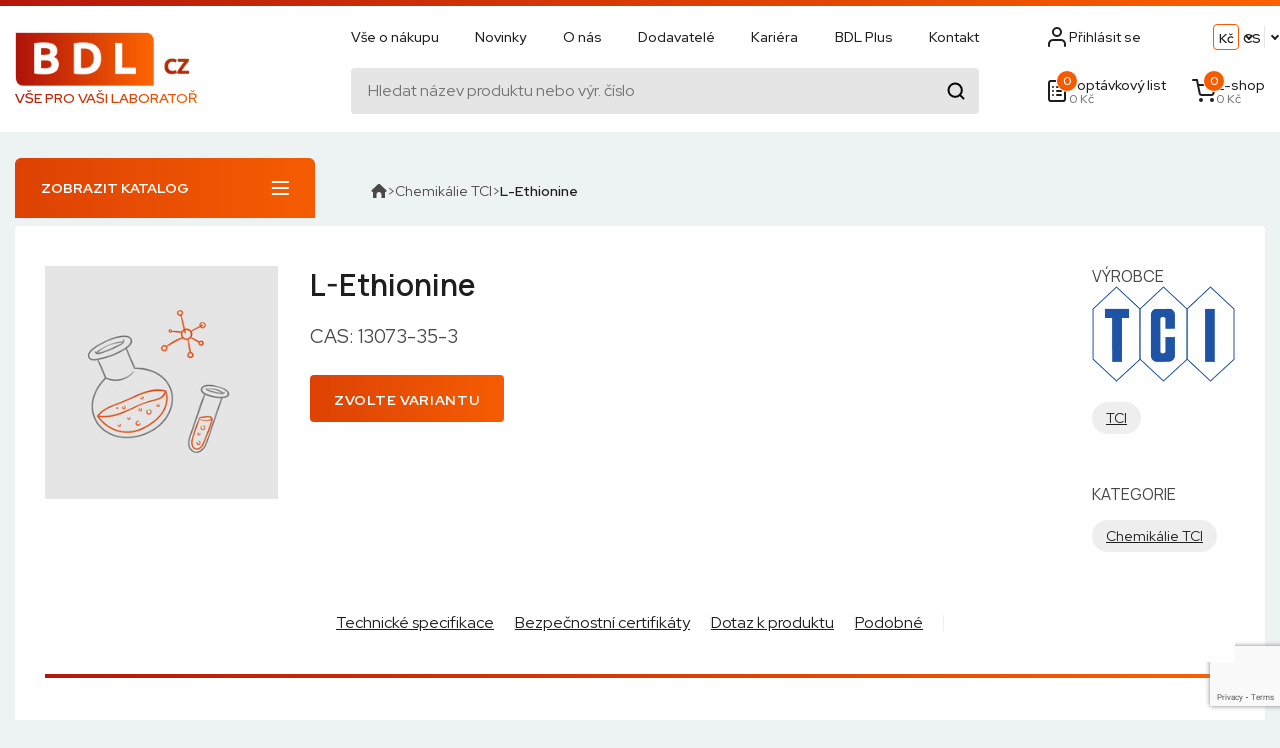

--- FILE ---
content_type: text/html; charset=UTF-8
request_url: https://www.bdl.cz/lethionine-p
body_size: 46249
content:
<!DOCTYPE html>
<html lang="cs">
    <head>
        <meta charset="UTF-8">
        <title>L-Ethionine | Bdl.cz </title>
        <meta charset="UTF-8">
        <meta http-equiv="X-UA-Compatible" content="IE=edge">
        <meta name="viewport" content="width=device-width, initial-scale=1.0">
        <meta name="description" content="L-Ethionine - kvalitní výbava do vaší laboratoře, na kterou se můžete spolehnout. Produkty skladem dodáme do 5 dnů.">

        <link rel="apple-touch-icon" sizes="180x180" href="/build/img/apple-touch-icon.png">
        <link rel="icon" type="image/png" sizes="32x32" href="/build/img/favicon-32x32.png">
        <link rel="icon" type="image/png" sizes="16x16" href="/build/img/favicon-16x16.png">
        <link rel="manifest" href="/build/img/site.webmanifest">
        <link rel="mask-icon" href="/build/img/safari-pinned-tab.svg" color="#5bbad5">
        <meta name="msapplication-TileColor" content="#da532c">
        <meta name="theme-color" content="#ffffff">
        <meta property="og:site_name" content="Bdl.cz">
        <meta name="google-site-verification" content="hPyA3tuUhSjs2uaaetrhATUxagOxTJGuxNZIgiruxsc" />
                <link rel="canonical" href="https://www.bdl.cz/lethionine-p">
        <meta property="og:url" content="https://www.bdl.cz/lethionine-p">
                <script src="/bundles/fosjsrouting/js/router.min.js"></script>
        <script src="/js/fos_js_routes.js"></script>

        <!-- Google Fonts -->
        <link rel="preconnect" href="https://fonts.googleapis.com">
        <link rel="preconnect" href="https://fonts.gstatic.com" crossorigin>
        <link href="https://fonts.googleapis.com/css2?family=Inter:wght@400;500;600;700&display=swap" rel="stylesheet">

        <script>
            // Nastavení výchozího consent stavu
            window.dataLayer = window.dataLayer || [];
            function gtag(){dataLayer.push(arguments);}
            
            // Nastavení výchozích hodnot consent
            gtag('consent', 'default', {
                'ad_storage': 'denied',
                'analytics_storage': 'denied',
                'functionality_storage': 'denied',
                'personalization_storage': 'denied',
                'ad_user_data': 'denied',
                'ad_personalization': 'denied',
                'security_storage': 'granted'
            });
        </script>

        <!-- Google Tag Manager -->
        <script>(function(w,d,s,l,i){w[l]=w[l]||[];w[l].push({'gtm.start':
        new Date().getTime(),event:'gtm.js'});var f=d.getElementsByTagName(s)[0],
        j=d.createElement(s),dl=l!='dataLayer'?'&l='+l:'';j.async=true;j.src=
        'https://www.googletagmanager.com/gtm.js?id='+i+dl;f.parentNode.insertBefore(j,f);
        })(window,document,'script','dataLayer','GTM-M3XBT9F');</script>
        <!-- End Google Tag Manager -->


        	            <link rel="stylesheet" href="/build/app.css">
        
	<link rel="stylesheet" href="/build/glightbox-css.css">

        	            <script src="/build/runtime.js" defer></script><script src="/build/vendors-node_modules_symfony_stimulus-bridge_dist_index_js-node_modules_glidejs_glide_src_ass-98a8ad.js" defer></script><script src="/build/app.js" defer></script>
            <script src="/build/vendors-node_modules_core-js_internals_classof_js-node_modules_core-js_internals_export_js-no-50db2e.js" defer></script><script src="/build/vendors-node_modules_core-js_internals_array-slice-simple_js-node_modules_core-js_internals_d-b99d9c.js" defer></script><script src="/build/vendors-node_modules_core-js_internals_array-method-has-species-support_js-node_modules_core--3ae0d3.js" defer></script><script src="/build/vendors-node_modules_core-js_modules_es_array_every_js-node_modules_core-js_modules_es_array_-b6d2cf.js" defer></script><script src="/build/main.js" defer></script>
            <script src="/build/switch-tabs-main-menu.js" defer></script>
            <script src="/build/vendors-node_modules_core-js_modules_es_array_for-each_js-node_modules_core-js_modules_es_obj-7de22c.js" defer></script><script src="/build/vendors-node_modules_core-js_modules_es_array_concat_js-node_modules_core-js_modules_es_array-521c00.js" defer></script><script src="/build/vendors-node_modules_core-js_internals_advance-string-index_js-node_modules_core-js_internals-bed4a0.js" defer></script><script src="/build/vendors-node_modules_core-js_modules_es_array_index-of_js-node_modules_core-js_modules_es_arr-2ee815.js" defer></script><script src="/build/assets_js_api_shop_api_js-public_bundles_fosjsrouting_js_router_js-public_js_fos_js_routes_json.js" defer></script><script src="/build/add_product.js" defer></script>
            <script src="/build/vendors-node_modules_jquery_dist_jquery_js.js" defer></script><script src="/build/cart.js" defer></script>
            <script src="/build/vendors-node_modules_core-js_internals_object-create_js-node_modules_core-js_internals_string-d97ad4.js" defer></script><script src="/build/person_list.js" defer></script>
            <script src="/build/vendors-node_modules_vue-loader_dist_exportHelper_js-node_modules_vue_dist_vue_esm-bundler_js.js" defer></script><script src="/build/vendors-node_modules_axios_lib_axios_js.js" defer></script><script src="/build/calendar.js" defer></script>
            <script src="/build/mount-search.js" defer></script>
            <script src="/build/mount-purchase-info.js" defer></script>
            <script src="/build/mount-news-grid.js" defer></script>
            <script src="/build/dataLayerListener.js" defer></script>
            <script src="/build/vendors-node_modules_core-js_modules_es_array_reverse_js-node_modules_core-js_modules_es_arra-9b165a.js" defer></script><script src="/build/mount-cookie-panel.js" defer></script>
            <script src="/build/vendors-node_modules_glidejs_glide_dist_glide_esm_js.js" defer></script><script src="/build/glide.js" defer></script>

            <script src="/build/mount-category-tiles.js" defer></script>

            <script src="/build/vendors-node_modules_core-js_modules_es_array_from_js-node_modules_core-js_modules_es_string_-3ca272.js" defer></script><script src="/build/assets_js_vue_components_product-grid_vue.js" defer></script><script src="/build/mount-product-grid.js" defer></script>
        
	<script src="/build/vendors-node_modules_core-js_modules_es_array_for-each_js-node_modules_core-js_modules_es_obj-710ca90.js" defer></script><script src="/build/inquiry_cart_choice.js" defer></script>
	<script src="/build/vendors-node_modules_core-js_internals_an-instance_js-node_modules_core-js_internals_check-co-e2d2bc.js" defer></script><script src="/build/product-page-highlight.js" defer></script>
	<script src="/build/vendors-node_modules_core-js_modules_es_array_from_js-node_modules_core-js_modules_es_array_i-860bc90.js" defer></script><script src="/build/product-page-check-id-links.js" defer></script>
	<script src="/build/variant-add-to-inquiry.js" defer></script>
	<script src="/build/vendors-node_modules_core-js_modules_es_array_index-of_js-node_modules_core-js_modules_es_arr-b174fd.js" defer></script><script src="/build/vendors-node_modules_core-js_modules_es_array_find-index_js-node_modules_core-js_modules_es_a-1a0433.js" defer></script><script src="/build/mount-inquiry-cart-choice.js" defer></script>
		<script src="https://www.google.com/recaptcha/api.js?render=6LdHg40qAAAAAOrbvr-Uov811xxQhfQjM-j1-6Sv"></script>
	<script>
		grecaptcha.ready(function() {
			console.log("RECAP READY");
			grecaptcha.execute('6LdHg40qAAAAAOrbvr-Uov811xxQhfQjM-j1-6Sv', {action: 'contact'}).then(function(token) {
				console.log('executed '+token);
				document.querySelector('input[class="custom-recaptcha"]').value = token;
			});
		});
	</script>

	<script src="https://cdn.jsdelivr.net/gh/mcstudios/glightbox/dist/js/glightbox.min.js"></script>

	<script>
		let json = '{"event":"view_item","ecommerce":{"item_name":"L-Ethionine","item_id":39493,"category":"Chemik\u00e1lie TCI","item_brand":"TCI","item_variants":[{"item_variant_name":"L-Ethionine 100mg"}],"priceFrom":""}}';
		json = JSON.parse(json);
		window.addEventListener('DOMContentLoaded', function () {
			let event = new CustomEvent('dataLayerUpdate', {detail : json });
			document.dispatchEvent(event);
		})
	</script>
    </head>
    <body data-locale="cs">
    <!-- Google Tag Manager (noscript) -->
    <noscript><iframe src="https://www.googletagmanager.com/ns.html?id=GTM-M3XBT9F"
                      height="0" width="0" style="display:none;visibility:hidden"></iframe></noscript>
    <!-- End Google Tag Manager (noscript) -->
        <header class="header">
        <div class="container">
            <div class="header-inner">
                <div class="header__logo">
                    <a href="/" class="text-decoration-none">
                        <img src="/build/img/logo.jpg" alt="BDL.cz" class="header__logo-img">
                        <div class="header__logo-slogan">Vše pro vaši laboratoř</div>
                    </a>
                </div>
                                <nav class="header__menu">
        <li class="header__menu-item">
        <a href="/vse-o-nakupu" class="header__menu-link">
                            Vše o nákupu
                    </a>
    </li>
        <li class="header__menu-item">
        <a href="/novinky" class="header__menu-link">
                            Novinky
                    </a>
    </li>
        <li class="header__menu-item">
        <a href="/o-nas" class="header__menu-link">
                            O nás
                    </a>
    </li>
        <li class="header__menu-item">
        <a href="/dodavatele" class="header__menu-link">
                            Dodavatelé
                    </a>
    </li>
        <li class="header__menu-item">
        <a href="/kariera" class="header__menu-link">
                            Kariéra
                    </a>
    </li>
        <li class="header__menu-item">
        <a href="/bdl-plus" class="header__menu-link">
                            BDL Plus
                    </a>
    </li>
        <li class="header__menu-item">
        <a href="/kontakt" class="header__menu-link">
                            Kontakt
                    </a>
    </li>
    </nav>
<div class="header__user">
        <a href="#" class="header__user-login modal-trigger" data-target="loginModal">
        <svg class="heade-header__user-login-icon" width="24" height="24" viewBox="0 0 24 24">
            <use href="/build/svg/icon-user.svg#iconUser"></use>
        </svg>
        <span class="d-none d-lg-block">Přihlásit se</span>
    </a>
    </div>
<div class="header__site-settings">
    <div class="header__currency custom-select custom-select--curency">
        <button type="button" class="custom-select__current">
            Kč
        </button>
        <div class="custom-select__options">
                            <label for="czk" class="custom-select__option is-active">
                    <input class="custom-select__input" type="radio" name="currency" id="czk" value="czk">
                    <a href="/_request/changeCurrency/1" class="custom-select__option-title">Kč</a>
                </label>
                            <label for="czk" class="custom-select__option ">
                    <input class="custom-select__input" type="radio" name="currency" id="czk" value="czk">
                    <a href="/_request/changeCurrency/2" class="custom-select__option-title">€</a>
                </label>
            
        </div>
    </div>
    <div class="header__language custom-select custom-select--language">
        <button type="button" class="custom-select__current">
            CS
        </button>
        <div class="custom-select__options">
                                                            <div class="custom-select__option is-active">
                                                                            <a href="/lethionine-p" class="custom-select__option-title text-decoration-none">CS</a>
                                            </div>
                                    <div class="custom-select__option ">
                                                                            <a href="/en/lethionine-p" class="custom-select__option-title text-decoration-none">EN</a>
                                            </div>
                                    </div>
    </div>
</div>

                                
<slot id="purchaseInfo"
     data-currency="1"
     data-purchase-count="0"
     data-inquiry-count="0"
     data-purchase-price="0"
     data-inquiry-price="0"
>
</slot>
<div class="header__mobile-toggler">
    <button type="button" class="header__mobile-toggler-btn">
        <svg width="24" height="24" viewBox="0 0 24 24">
            <use class="header__mobile-burger" href="/build/svg/mobileMenu-icons.svg#iconBurger"></use>
            <use class="header__mobile-close" href="/build/svg/mobileMenu-icons.svg#iconClose"></use>
        </svg>
    </button>
</div>
                <div id="search-vue" class="header__search"></div>
            </div>
                        <nav class="mobile-nav">
    <menu class="categories-tabs">
                                                                        <li>
                <a href="/laboratorni-potreby" class="categories-tabs__button is-open" data-tab-button="LabMain">
                    Laboratorní potřeby
                </a>
            </li>
                                                                        <li>
                <a href="/borer-advanced-cleaning-solutions" class="categories-tabs__button " data-tab-button="Cleaning">
                    Čištění Borer
                </a>
            </li>
                                                                        <li>
                <a href="/Chemikalie-a-kolony" class="categories-tabs__button " data-tab-button="Chemicals">
                    Chemikálie a kolony
                </a>
            </li>
            </menu>
                <ul class="mobile-nav__categories mobile-categories d-block" data-tab-panel="LabMain">
                                                                    <li class="mobile-categories__item d-none">
                                            <a href="/laboratorni-potreby_sc" class="mobile-categories__category text-decoration-none" data-target-category="cat0">
                                                            Laboratorní potřeby
                                                    </a>
                                </li>
                                                                                                                                                                                                                                                                                                                                                                                                                                                                                                <li class="mobile-categories__item ">
                                            <button class="mobile-categories__category" data-target-category="cat1">
                                                            Všeobecný laboratorní spotřební materiál
                                                    </button>
                        <div class="mobile-subcategories" id="cat1">
                        <div class="mobile-subcategory-header">
                            <button class="mobile-subcategory__btn">
                                <div class="arrow arrow--left"></div>
                            </button>
                            <a href="/General-laboratory-consumables_sc" class="mobile-subcategory__link">
                                                                    Všeobecný laboratorní spotřební materiál
                                                            </a>
                        </div>

                        <ul class="mobile-subcategories__list">
                            <li class="mobile-subcategories__item">
                                <a href="/General-laboratory-consumables_sc" class="mobile-subcategories__cat-link">
                                    Zobrazit vše z kategorie                                </a>
                            </li>
                                                                                                <li class="mobile-subcategories__item">
                                    <button type="button" class="mobile-subcategories__toggler">
                                                                                    Laboratorní nádoby
                                                                            </button>
                                    <ul class="mobile-sub-subcategories">
                                        <li class="mobile-sub-subcategories__item">
                                            <a href="/Vessels_sc" class="mobile-sub-subcategories__cat-link">Zobrazit vše z kategorie</a>
                                        </li>
                                                                                                                                    <li class="mobile-sub-subcategories__item">
                                                    <a href="/Beakers_sc" class="mobile-sub-subcategories__link">Kádinky</a>
                                                </li>
                                                                                                                                                                                <li class="mobile-sub-subcategories__item">
                                                    <a href="/Measuring-jugs_sc" class="mobile-sub-subcategories__link">Odměrné nádoby</a>
                                                </li>
                                                                                                                                                                                <li class="mobile-sub-subcategories__item">
                                                    <a href="/Flasks_sc" class="mobile-sub-subcategories__link">Baňky</a>
                                                </li>
                                                                                                                                                                                <li class="mobile-sub-subcategories__item">
                                                    <a href="/Test-tubes_sc" class="mobile-sub-subcategories__link">Laboratorní zkumavky</a>
                                                </li>
                                                                                                                                                                                <li class="mobile-sub-subcategories__item">
                                                    <a href="/Stoppers_sc" class="mobile-sub-subcategories__link">Zátky</a>
                                                </li>
                                                                                                                                                                                <li class="mobile-sub-subcategories__item">
                                                    <a href="/Tube-racks_sc" class="mobile-sub-subcategories__link">Stojany na zkumavky</a>
                                                </li>
                                                                                                                                                                                <li class="mobile-sub-subcategories__item">
                                                    <a href="/Containers_sc" class="mobile-sub-subcategories__link">Kontejnery</a>
                                                </li>
                                                                                                                                                                                <li class="mobile-sub-subcategories__item">
                                                    <a href="/Baskets_sc" class="mobile-sub-subcategories__link">Koše</a>
                                                </li>
                                                                                                                                                                                <li class="mobile-sub-subcategories__item">
                                                    <a href="/Transport-boxes_sc" class="mobile-sub-subcategories__link">Přepravní boxy</a>
                                                </li>
                                                                                                                                                                                <li class="mobile-sub-subcategories__item">
                                                    <a href="/Buckets_sc" class="mobile-sub-subcategories__link">Kbelíky</a>
                                                </li>
                                                                                                                                                                                <li class="mobile-sub-subcategories__item">
                                                    <a href="/Aspirators-and-Carboys_sc" class="mobile-sub-subcategories__link">Aspirátory a karboxy</a>
                                                </li>
                                                                                                                                                                                <li class="mobile-sub-subcategories__item">
                                                    <a href="/Wide-mouth-bottles_sc" class="mobile-sub-subcategories__link">Lahve se širokým hrdlem</a>
                                                </li>
                                                                                                                                                                                <li class="mobile-sub-subcategories__item">
                                                    <a href="/Wide-mouth-kegs_sc" class="mobile-sub-subcategories__link">Sudy se širokým hrdlem</a>
                                                </li>
                                                                                                                                                                                <li class="mobile-sub-subcategories__item">
                                                    <a href="/Narrow-mouth-bottles_sc" class="mobile-sub-subcategories__link">Lahve s úzkým hrdlem</a>
                                                </li>
                                                                                                                                                                                <li class="mobile-sub-subcategories__item">
                                                    <a href="/Square-bottles_sc" class="mobile-sub-subcategories__link">Hranaté lahve</a>
                                                </li>
                                                                                                                                                                                <li class="mobile-sub-subcategories__item">
                                                    <a href="/Reagent-bottles_sc" class="mobile-sub-subcategories__link">Lahvičky s činidly</a>
                                                </li>
                                                                                                                                                                                <li class="mobile-sub-subcategories__item">
                                                    <a href="/Spray-dropping-bottles_sc" class="mobile-sub-subcategories__link">Laboratorní střičky a rozprašovače</a>
                                                </li>
                                                                                                                                                                                <li class="mobile-sub-subcategories__item">
                                                    <a href="/Funnels_sc" class="mobile-sub-subcategories__link">FIltrační a další nálevky</a>
                                                </li>
                                                                                                                                                                                <li class="mobile-sub-subcategories__item">
                                                    <a href="/Cylinders_sc" class="mobile-sub-subcategories__link">Válce</a>
                                                </li>
                                                                                                                                                                                <li class="mobile-sub-subcategories__item">
                                                    <a href="/Dishes_sc" class="mobile-sub-subcategories__link">Laboratorní misky a zásobníky</a>
                                                </li>
                                                                                                                                                                                <li class="mobile-sub-subcategories__item">
                                                    <a href="/Crucibles_sc" class="mobile-sub-subcategories__link">Kelímky</a>
                                                </li>
                                                                                                                        </ul>
                                </li>
                                                                                                                                <li class="mobile-subcategories__item">
                                    <button type="button" class="mobile-subcategories__toggler">
                                                                                    Nástroje
                                                                            </button>
                                    <ul class="mobile-sub-subcategories">
                                        <li class="mobile-sub-subcategories__item">
                                            <a href="/Tools_sc" class="mobile-sub-subcategories__cat-link">Zobrazit vše z kategorie</a>
                                        </li>
                                                                                                                                    <li class="mobile-sub-subcategories__item">
                                                    <a href="/Spoons-Spatulas_sc" class="mobile-sub-subcategories__link">Lžíce, špachtle</a>
                                                </li>
                                                                                                                                                                                <li class="mobile-sub-subcategories__item">
                                                    <a href="/Knives-Scissors_sc" class="mobile-sub-subcategories__link">Nože, nůžky</a>
                                                </li>
                                                                                                                                                                                <li class="mobile-sub-subcategories__item">
                                                    <a href="/Glass-working_sc" class="mobile-sub-subcategories__link">Zpracování skla</a>
                                                </li>
                                                                                                                                                                                <li class="mobile-sub-subcategories__item">
                                                    <a href="/Workshop-tools_sc" class="mobile-sub-subcategories__link">Dílenské nástroje</a>
                                                </li>
                                                                                                                                                                                <li class="mobile-sub-subcategories__item">
                                                    <a href="/Forceps_sc" class="mobile-sub-subcategories__link">Laboratorní kleště</a>
                                                </li>
                                                                                                                                                                                <li class="mobile-sub-subcategories__item">
                                                    <a href="/Scoops_sc" class="mobile-sub-subcategories__link">Naběračky</a>
                                                </li>
                                                                                                                        </ul>
                                </li>
                                                                                                                                <li class="mobile-subcategories__item">
                                    <button type="button" class="mobile-subcategories__toggler">
                                                                                    Zařízení pro ohřev
                                                                            </button>
                                    <ul class="mobile-sub-subcategories">
                                        <li class="mobile-sub-subcategories__item">
                                            <a href="/Heating-101500%0A_sc" class="mobile-sub-subcategories__cat-link">Zobrazit vše z kategorie</a>
                                        </li>
                                                                                                                                    <li class="mobile-sub-subcategories__item">
                                                    <a href="/Drying_sc" class="mobile-sub-subcategories__link">Sušení</a>
                                                </li>
                                                                                                                                                                                <li class="mobile-sub-subcategories__item">
                                                    <a href="/Burners_sc" class="mobile-sub-subcategories__link">Hořáky</a>
                                                </li>
                                                                                                                                                                                <li class="mobile-sub-subcategories__item">
                                                    <a href="/Beaker-tongs_sc" class="mobile-sub-subcategories__link">Kleště na kádinky</a>
                                                </li>
                                                                                                                                                                                <li class="mobile-sub-subcategories__item">
                                                    <a href="/Tripod_sc" class="mobile-sub-subcategories__link">Stativ</a>
                                                </li>
                                                                                                                        </ul>
                                </li>
                                                                                                                                <li class="mobile-subcategories__item">
                                    <button type="button" class="mobile-subcategories__toggler">
                                                                                    Hadice
                                                                            </button>
                                    <ul class="mobile-sub-subcategories">
                                        <li class="mobile-sub-subcategories__item">
                                            <a href="/Tubing_sc" class="mobile-sub-subcategories__cat-link">Zobrazit vše z kategorie</a>
                                        </li>
                                                                                                                                    <li class="mobile-sub-subcategories__item">
                                                    <a href="/Tubing-Gas_sc" class="mobile-sub-subcategories__link">Hadice - plyn</a>
                                                </li>
                                                                                                                                                                                <li class="mobile-sub-subcategories__item">
                                                    <a href="/Rubber_sc" class="mobile-sub-subcategories__link">Guma</a>
                                                </li>
                                                                                                                                                                                <li class="mobile-sub-subcategories__item">
                                                    <a href="/Plastic_sc" class="mobile-sub-subcategories__link">Plastové hadice a hadičky</a>
                                                </li>
                                                                                                                                                                                <li class="mobile-sub-subcategories__item">
                                                    <a href="/Adapters-Clips-Clamps_sc" class="mobile-sub-subcategories__link">Adaptéry, klipy, svorky</a>
                                                </li>
                                                                                                                        </ul>
                                </li>
                                                                                                                                <li class="mobile-subcategories__item">
                                    <button type="button" class="mobile-subcategories__toggler">
                                                                                    Obecné laboratorní potřeby
                                                                            </button>
                                    <ul class="mobile-sub-subcategories">
                                        <li class="mobile-sub-subcategories__item">
                                            <a href="/General-laboratory-aids_sc" class="mobile-sub-subcategories__cat-link">Zobrazit vše z kategorie</a>
                                        </li>
                                                                                                                                    <li class="mobile-sub-subcategories__item">
                                                    <a href="/Labels_sc" class="mobile-sub-subcategories__link">Štítky</a>
                                                </li>
                                                                                                                                                                                <li class="mobile-sub-subcategories__item">
                                                    <a href="/Documenting_sc" class="mobile-sub-subcategories__link">Dokumentace</a>
                                                </li>
                                                                                                                                                                                <li class="mobile-sub-subcategories__item">
                                                    <a href="/Laboratory-jacks_sc" class="mobile-sub-subcategories__link">Laboratorní zvedáky</a>
                                                </li>
                                                                                                                                                                                <li class="mobile-sub-subcategories__item">
                                                    <a href="/Stands-Fittings_sc" class="mobile-sub-subcategories__link">Laboratorní držáky, podstavce a příslušenství </a>
                                                </li>
                                                                                                                                                                                <li class="mobile-sub-subcategories__item">
                                                    <a href="/Batteries_sc" class="mobile-sub-subcategories__link">Baterie</a>
                                                </li>
                                                                                                                                                                                <li class="mobile-sub-subcategories__item">
                                                    <a href="/Accessories-for-electrical-device_sc" class="mobile-sub-subcategories__link">Příslušenství pro elektrická zařízení</a>
                                                </li>
                                                                                                                                                                                <li class="mobile-sub-subcategories__item">
                                                    <a href="/Bags-Foils_sc" class="mobile-sub-subcategories__link">Sáčky, fólie</a>
                                                </li>
                                                                                                                                                                                <li class="mobile-sub-subcategories__item">
                                                    <a href="/Greases_sc" class="mobile-sub-subcategories__link">Maziva</a>
                                                </li>
                                                                                                                        </ul>
                                </li>
                                                                                                                    </ul>
                    </div>
                                </li>
                                                                                                                                                                                                                                                                                                                                                                                                                                                                                                                                                                                                                                                                                                                                                                                                                                                                                                                                                                                                                                                                                                                    <li class="mobile-categories__item ">
                                            <button class="mobile-categories__category" data-target-category="cat2">
                                                            Bezpečnost práce, Bezpečnost
                                                    </button>
                        <div class="mobile-subcategories" id="cat2">
                        <div class="mobile-subcategory-header">
                            <button class="mobile-subcategory__btn">
                                <div class="arrow arrow--left"></div>
                            </button>
                            <a href="/Occupational-safety-Security_sc" class="mobile-subcategory__link">
                                                                    Bezpečnost práce, Bezpečnost
                                                            </a>
                        </div>

                        <ul class="mobile-subcategories__list">
                            <li class="mobile-subcategories__item">
                                <a href="/Occupational-safety-Security_sc" class="mobile-subcategories__cat-link">
                                    Zobrazit vše z kategorie                                </a>
                            </li>
                                                                                                <li class="mobile-subcategories__item">
                                    <button type="button" class="mobile-subcategories__toggler">
                                                                                     Laboratorní brýle a štíty
                                                                            </button>
                                    <ul class="mobile-sub-subcategories">
                                        <li class="mobile-sub-subcategories__item">
                                            <a href="/Eye-protection_sc" class="mobile-sub-subcategories__cat-link">Zobrazit vše z kategorie</a>
                                        </li>
                                                                                                                                    <li class="mobile-sub-subcategories__item">
                                                    <a href="/Eyeshields_sc" class="mobile-sub-subcategories__link">Ochranné brýle</a>
                                                </li>
                                                                                                                                                                                <li class="mobile-sub-subcategories__item">
                                                    <a href="/Panoramic-eyeshields_sc" class="mobile-sub-subcategories__link">Uzavřené ochranné brýle</a>
                                                </li>
                                                                                                                                                                                <li class="mobile-sub-subcategories__item">
                                                    <a href="/Overgoggles_sc" class="mobile-sub-subcategories__link">Ochranné brýle přes dioptrické brýle</a>
                                                </li>
                                                                                                                                                                                <li class="mobile-sub-subcategories__item">
                                                    <a href="/Accessories_sc" class="mobile-sub-subcategories__link">Příslušenství k ochranným brýlím</a>
                                                </li>
                                                                                                                                                                                <li class="mobile-sub-subcategories__item">
                                                    <a href="/Safety-shields_sc" class="mobile-sub-subcategories__link">Obličejové štíty</a>
                                                </li>
                                                                                                                        </ul>
                                </li>
                                                                                                                                <li class="mobile-subcategories__item">
                                    <button type="button" class="mobile-subcategories__toggler">
                                                                                    Ochrana dýchacích cest
                                                                            </button>
                                    <ul class="mobile-sub-subcategories">
                                        <li class="mobile-sub-subcategories__item">
                                            <a href="/Breathing-protection_sc" class="mobile-sub-subcategories__cat-link">Zobrazit vše z kategorie</a>
                                        </li>
                                                                                                                                    <li class="mobile-sub-subcategories__item">
                                                    <a href="/Hygiene-masks_sc" class="mobile-sub-subcategories__link">Hygienické masky</a>
                                                </li>
                                                                                                                                                                                <li class="mobile-sub-subcategories__item">
                                                    <a href="/Half-masks_sc" class="mobile-sub-subcategories__link">Polomasky</a>
                                                </li>
                                                                                                                                                                                <li class="mobile-sub-subcategories__item">
                                                    <a href="/Full-face-masks_sc" class="mobile-sub-subcategories__link">Celoobličejové masky</a>
                                                </li>
                                                                                                                        </ul>
                                </li>
                                                                                                                                <li class="mobile-subcategories__item">
                                    <button type="button" class="mobile-subcategories__toggler">
                                                                                    Ochrana sluchu
                                                                            </button>
                                    <ul class="mobile-sub-subcategories">
                                        <li class="mobile-sub-subcategories__item">
                                            <a href="/Ear-protection_sc" class="mobile-sub-subcategories__cat-link">Zobrazit vše z kategorie</a>
                                        </li>
                                                                                                                                    <li class="mobile-sub-subcategories__item">
                                                    <a href="/Noise-protection_sc" class="mobile-sub-subcategories__link">Ochrana proti hluku</a>
                                                </li>
                                                                                                                        </ul>
                                </li>
                                                                                                                                <li class="mobile-subcategories__item">
                                    <button type="button" class="mobile-subcategories__toggler">
                                                                                    Rukavice
                                                                            </button>
                                    <ul class="mobile-sub-subcategories">
                                        <li class="mobile-sub-subcategories__item">
                                            <a href="/Gloves_sc" class="mobile-sub-subcategories__cat-link">Zobrazit vše z kategorie</a>
                                        </li>
                                                                                                                                    <li class="mobile-sub-subcategories__item">
                                                    <a href="/Vinyl-gloves_sc" class="mobile-sub-subcategories__link">Vinylové rukavice</a>
                                                </li>
                                                                                                                                                                                <li class="mobile-sub-subcategories__item">
                                                    <a href="/Latex-gloves_sc" class="mobile-sub-subcategories__link">Latexové rukavice</a>
                                                </li>
                                                                                                                                                                                <li class="mobile-sub-subcategories__item">
                                                    <a href="/Nitrile-gloves-900410_sc" class="mobile-sub-subcategories__link">Nitrilové rukavice</a>
                                                </li>
                                                                                                                                                                                <li class="mobile-sub-subcategories__item">
                                                    <a href="/Glove-box-holder_sc" class="mobile-sub-subcategories__link">Držák přihrádky na rukavice</a>
                                                </li>
                                                                                                                                                                                <li class="mobile-sub-subcategories__item">
                                                    <a href="/Chemical-protective-gloves_sc" class="mobile-sub-subcategories__link">Chemické ochranné rukavice</a>
                                                </li>
                                                                                                                                                                                <li class="mobile-sub-subcategories__item">
                                                    <a href="/Cotton-safety-gloves_sc" class="mobile-sub-subcategories__link">Bavlněné ochranné rukavice</a>
                                                </li>
                                                                                                                                                                                <li class="mobile-sub-subcategories__item">
                                                    <a href="/Cut-resistant-gloves_sc" class="mobile-sub-subcategories__link">Rukavice odolné proti pořezání</a>
                                                </li>
                                                                                                                                                                                <li class="mobile-sub-subcategories__item">
                                                    <a href="/Temperature-protective-gloves_sc" class="mobile-sub-subcategories__link">Teplotní ochranné rukavice</a>
                                                </li>
                                                                                                                        </ul>
                                </li>
                                                                                                                                <li class="mobile-subcategories__item">
                                    <button type="button" class="mobile-subcategories__toggler">
                                                                                    Ochrana pokožky
                                                                            </button>
                                    <ul class="mobile-sub-subcategories">
                                        <li class="mobile-sub-subcategories__item">
                                            <a href="/Skin-protection_sc" class="mobile-sub-subcategories__cat-link">Zobrazit vše z kategorie</a>
                                        </li>
                                                                                                                                    <li class="mobile-sub-subcategories__item">
                                                    <a href="/Skin-care_sc" class="mobile-sub-subcategories__link">Péče o pleť</a>
                                                </li>
                                                                                                                        </ul>
                                </li>
                                                                                                                                <li class="mobile-subcategories__item">
                                    <button type="button" class="mobile-subcategories__toggler">
                                                                                    Ochranné oděvy
                                                                            </button>
                                    <ul class="mobile-sub-subcategories">
                                        <li class="mobile-sub-subcategories__item">
                                            <a href="/Protective-clothing_sc" class="mobile-sub-subcategories__cat-link">Zobrazit vše z kategorie</a>
                                        </li>
                                                                                                                                    <li class="mobile-sub-subcategories__item">
                                                    <a href="/Laboratory-coats_sc" class="mobile-sub-subcategories__link">Laboratorní pláště</a>
                                                </li>
                                                                                                                                                                                <li class="mobile-sub-subcategories__item">
                                                    <a href="/Aprons_sc" class="mobile-sub-subcategories__link">Zástěry</a>
                                                </li>
                                                                                                                                                                                <li class="mobile-sub-subcategories__item">
                                                    <a href="/Coveralls_sc" class="mobile-sub-subcategories__link">Kombinézy</a>
                                                </li>
                                                                                                                                                                                <li class="mobile-sub-subcategories__item">
                                                    <a href="/Caps_sc" class="mobile-sub-subcategories__link">Čepice</a>
                                                </li>
                                                                                                                                                                                <li class="mobile-sub-subcategories__item">
                                                    <a href="/Oversleeves_sc" class="mobile-sub-subcategories__link">Ochranné rukávy</a>
                                                </li>
                                                                                                                                                                                <li class="mobile-sub-subcategories__item">
                                                    <a href="/Shoes_sc" class="mobile-sub-subcategories__link">Boty</a>
                                                </li>
                                                                                                                        </ul>
                                </li>
                                                                                                                                <li class="mobile-subcategories__item">
                                    <button type="button" class="mobile-subcategories__toggler">
                                                                                    Identifikace nebezpečí
                                                                            </button>
                                    <ul class="mobile-sub-subcategories">
                                        <li class="mobile-sub-subcategories__item">
                                            <a href="/Identification-of-hazards_sc" class="mobile-sub-subcategories__cat-link">Zobrazit vše z kategorie</a>
                                        </li>
                                                                                                                                    <li class="mobile-sub-subcategories__item">
                                                    <a href="/Safety-signs_sc" class="mobile-sub-subcategories__link">Bezpečnostní značky</a>
                                                </li>
                                                                                                                        </ul>
                                </li>
                                                                                                                                <li class="mobile-subcategories__item">
                                    <button type="button" class="mobile-subcategories__toggler">
                                                                                    První pomoc
                                                                            </button>
                                    <ul class="mobile-sub-subcategories">
                                        <li class="mobile-sub-subcategories__item">
                                            <a href="/First-aid_sc" class="mobile-sub-subcategories__cat-link">Zobrazit vše z kategorie</a>
                                        </li>
                                                                                                                                    <li class="mobile-sub-subcategories__item">
                                                    <a href="/Eye-wash-bottles_sc" class="mobile-sub-subcategories__link">Lahvičky na výplach očí</a>
                                                </li>
                                                                                                                                                                                <li class="mobile-sub-subcategories__item">
                                                    <a href="/Eye-wash-stations_sc" class="mobile-sub-subcategories__link">Stanice na mytí očí</a>
                                                </li>
                                                                                                                                                                                <li class="mobile-sub-subcategories__item">
                                                    <a href="/Body-showers_sc" class="mobile-sub-subcategories__link">Tělové sprchy</a>
                                                </li>
                                                                                                                                                                                <li class="mobile-sub-subcategories__item">
                                                    <a href="/Dressings-plasters_sc" class="mobile-sub-subcategories__link">Obvazy/náplasti</a>
                                                </li>
                                                                                                                                                                                <li class="mobile-sub-subcategories__item">
                                                    <a href="/Fire-protection_sc" class="mobile-sub-subcategories__link">Požární ochrana</a>
                                                </li>
                                                                                                                        </ul>
                                </li>
                                                                                                                                <li class="mobile-subcategories__item">
                                    <button type="button" class="mobile-subcategories__toggler">
                                                                                    Likvidace odpadu
                                                                            </button>
                                    <ul class="mobile-sub-subcategories">
                                        <li class="mobile-sub-subcategories__item">
                                            <a href="/Waste-disposal_sc" class="mobile-sub-subcategories__cat-link">Zobrazit vše z kategorie</a>
                                        </li>
                                                                                                                                    <li class="mobile-sub-subcategories__item">
                                                    <a href="/Waste-Disposal-bags_sc" class="mobile-sub-subcategories__link">Odpad, pytle na odpadky</a>
                                                </li>
                                                                                                                                                                                <li class="mobile-sub-subcategories__item">
                                                    <a href="/Waste-bins_sc" class="mobile-sub-subcategories__link">Odpadkové koše</a>
                                                </li>
                                                                                                                                                                                <li class="mobile-sub-subcategories__item">
                                                    <a href="/Chemical-Sorbents_sc" class="mobile-sub-subcategories__link">Chemické sorbenty</a>
                                                </li>
                                                                                                                        </ul>
                                </li>
                                                                                                                                <li class="mobile-subcategories__item">
                                    <button type="button" class="mobile-subcategories__toggler">
                                                                                    Bezpečnostní kontejnery
                                                                            </button>
                                    <ul class="mobile-sub-subcategories">
                                        <li class="mobile-sub-subcategories__item">
                                            <a href="/Safety-containers_sc" class="mobile-sub-subcategories__cat-link">Zobrazit vše z kategorie</a>
                                        </li>
                                                                                                                                    <li class="mobile-sub-subcategories__item">
                                                    <a href="/Transport-storage-containers_sc" class="mobile-sub-subcategories__link">Přeprava, skladovací kontejnery</a>
                                                </li>
                                                                                                                                                                                <li class="mobile-sub-subcategories__item">
                                                    <a href="/Drum-sumps_sc" class="mobile-sub-subcategories__link">Bubnové jímky</a>
                                                </li>
                                                                                                                        </ul>
                                </li>
                                                                                                                                <li class="mobile-subcategories__item">
                                    <button type="button" class="mobile-subcategories__toggler">
                                                                                    Vozíky
                                                                            </button>
                                    <ul class="mobile-sub-subcategories">
                                        <li class="mobile-sub-subcategories__item">
                                            <a href="/Transport_sc" class="mobile-sub-subcategories__cat-link">Zobrazit vše z kategorie</a>
                                        </li>
                                                                                                                                    <li class="mobile-sub-subcategories__item">
                                                    <a href="/Trolleys_sc" class="mobile-sub-subcategories__link">Policový vozík</a>
                                                </li>
                                                                                                                        </ul>
                                </li>
                                                                                                                                                                                            <li class="mobile-subcategories__item">
                                    <button type="button" class="mobile-subcategories__toggler">
                                                                                    Nábytek
                                                                            </button>
                                    <ul class="mobile-sub-subcategories">
                                        <li class="mobile-sub-subcategories__item">
                                            <a href="/Furniture_sc" class="mobile-sub-subcategories__cat-link">Zobrazit vše z kategorie</a>
                                        </li>
                                                                                                                                    <li class="mobile-sub-subcategories__item">
                                                    <a href="/Chairs_sc" class="mobile-sub-subcategories__link">Židle</a>
                                                </li>
                                                                                                                                                                                <li class="mobile-sub-subcategories__item">
                                                    <a href="/Lamps_sc" class="mobile-sub-subcategories__link">Svítidla</a>
                                                </li>
                                                                                                                                                                                <li class="mobile-sub-subcategories__item">
                                                    <a href="/Step-ladders_sc" class="mobile-sub-subcategories__link">Stupňovité žebříky</a>
                                                </li>
                                                                                                                                                                                <li class="mobile-sub-subcategories__item">
                                                    <a href="/Furniture-156040_sc" class="mobile-sub-subcategories__link">Nábytek</a>
                                                </li>
                                                                                                                                                                                <li class="mobile-sub-subcategories__item">
                                                    <a href="/Fume-hoods_sc" class="mobile-sub-subcategories__link">Odsavače par</a>
                                                </li>
                                                                                                                                                                                <li class="mobile-sub-subcategories__item">
                                                    <a href="/Safety-cabinets_sc" class="mobile-sub-subcategories__link">Bezpečnostní skříně</a>
                                                </li>
                                                                                                                        </ul>
                                </li>
                                                                                                                    </ul>
                    </div>
                                </li>
                                                                                                                                                                                                                                                                                                                                                                                                                                                                                                                                                                                                                                                                                                                                                                                                                                                                                                                                                                                                                                                                                <li class="mobile-categories__item ">
                                            <button class="mobile-categories__category" data-target-category="cat3">
                                                            Analytické měření a testování
                                                    </button>
                        <div class="mobile-subcategories" id="cat3">
                        <div class="mobile-subcategory-header">
                            <button class="mobile-subcategory__btn">
                                <div class="arrow arrow--left"></div>
                            </button>
                            <a href="/Analytical-measurement-and-testing_sc" class="mobile-subcategory__link">
                                                                    Analytické měření a testování
                                                            </a>
                        </div>

                        <ul class="mobile-subcategories__list">
                            <li class="mobile-subcategories__item">
                                <a href="/Analytical-measurement-and-testing_sc" class="mobile-subcategories__cat-link">
                                    Zobrazit vše z kategorie                                </a>
                            </li>
                                                                                                <li class="mobile-subcategories__item">
                                    <button type="button" class="mobile-subcategories__toggler">
                                                                                    Měření pH
                                                                            </button>
                                    <ul class="mobile-sub-subcategories">
                                        <li class="mobile-sub-subcategories__item">
                                            <a href="/pH-measurement_sc" class="mobile-sub-subcategories__cat-link">Zobrazit vše z kategorie</a>
                                        </li>
                                                                                                                                    <li class="mobile-sub-subcategories__item">
                                                    <a href="/Paper-chopstick_sc" class="mobile-sub-subcategories__link">Indikační papíry a proužky</a>
                                                </li>
                                                                                                                                                                                <li class="mobile-sub-subcategories__item">
                                                    <a href="/Portable-devices_sc" class="mobile-sub-subcategories__link">Přenosné zařízení pro měření ph</a>
                                                </li>
                                                                                                                                                                                <li class="mobile-sub-subcategories__item">
                                                    <a href="/Table-devices_sc" class="mobile-sub-subcategories__link">Stolní zařízení pro měření ph</a>
                                                </li>
                                                                                                                                                                                <li class="mobile-sub-subcategories__item">
                                                    <a href="/pH-Electrodes_sc" class="mobile-sub-subcategories__link">pH elektrody</a>
                                                </li>
                                                                                                                                                                                <li class="mobile-sub-subcategories__item">
                                                    <a href="/Redox-Electrodes_sc" class="mobile-sub-subcategories__link">Redoxní elektrody</a>
                                                </li>
                                                                                                                                                                                <li class="mobile-sub-subcategories__item">
                                                    <a href="/Ion-selective-Electrodes_sc" class="mobile-sub-subcategories__link">Iontově selektivní elektrody</a>
                                                </li>
                                                                                                                                                                                <li class="mobile-sub-subcategories__item">
                                                    <a href="/Electrode-accessories_sc" class="mobile-sub-subcategories__link">Příslušenství elektrod</a>
                                                </li>
                                                                                                                                                                                <li class="mobile-sub-subcategories__item">
                                                    <a href="/Buffer-solutions_sc" class="mobile-sub-subcategories__link">Pufrovací roztoky</a>
                                                </li>
                                                                                                                        </ul>
                                </li>
                                                                                                                                <li class="mobile-subcategories__item">
                                    <button type="button" class="mobile-subcategories__toggler">
                                                                                    Měření vodivosti
                                                                            </button>
                                    <ul class="mobile-sub-subcategories">
                                        <li class="mobile-sub-subcategories__item">
                                            <a href="/Conductivity-measurement_sc" class="mobile-sub-subcategories__cat-link">Zobrazit vše z kategorie</a>
                                        </li>
                                                                                                                                    <li class="mobile-sub-subcategories__item">
                                                    <a href="/Portable-devices-200610_sc" class="mobile-sub-subcategories__link">Přenosná zařízení</a>
                                                </li>
                                                                                                                                                                                <li class="mobile-sub-subcategories__item">
                                                    <a href="/Table-devices-200615_sc" class="mobile-sub-subcategories__link">Stolní zařízení</a>
                                                </li>
                                                                                                                                                                                <li class="mobile-sub-subcategories__item">
                                                    <a href="/Electrodes_sc" class="mobile-sub-subcategories__link">Vodivostní sondy a elektrody</a>
                                                </li>
                                                                                                                                                                                <li class="mobile-sub-subcategories__item">
                                                    <a href="/Solutions_sc" class="mobile-sub-subcategories__link">Roztoky</a>
                                                </li>
                                                                                                                        </ul>
                                </li>
                                                                                                                                <li class="mobile-subcategories__item">
                                    <button type="button" class="mobile-subcategories__toggler">
                                                                                    Měření kyslíku
                                                                            </button>
                                    <ul class="mobile-sub-subcategories">
                                        <li class="mobile-sub-subcategories__item">
                                            <a href="/Oxygen-measurement_sc" class="mobile-sub-subcategories__cat-link">Zobrazit vše z kategorie</a>
                                        </li>
                                                                                                                                    <li class="mobile-sub-subcategories__item">
                                                    <a href="/Devices_sc" class="mobile-sub-subcategories__link">Zařízení</a>
                                                </li>
                                                                                                                                                                                <li class="mobile-sub-subcategories__item">
                                                    <a href="/Electrodes-and-accessories_sc" class="mobile-sub-subcategories__link">Elektrody a příslušenství</a>
                                                </li>
                                                                                                                        </ul>
                                </li>
                                                                                                                                <li class="mobile-subcategories__item">
                                    <button type="button" class="mobile-subcategories__toggler">
                                                                                    Víceparametrové měření
                                                                            </button>
                                    <ul class="mobile-sub-subcategories">
                                        <li class="mobile-sub-subcategories__item">
                                            <a href="/Multiparameter-measurement_sc" class="mobile-sub-subcategories__cat-link">Zobrazit vše z kategorie</a>
                                        </li>
                                                                                                                                    <li class="mobile-sub-subcategories__item">
                                                    <a href="/Devices-200810_sc" class="mobile-sub-subcategories__link">Zařízení</a>
                                                </li>
                                                                                                                        </ul>
                                </li>
                                                                                                                                <li class="mobile-subcategories__item">
                                    <button type="button" class="mobile-subcategories__toggler">
                                                                                    Váhy
                                                                            </button>
                                    <ul class="mobile-sub-subcategories">
                                        <li class="mobile-sub-subcategories__item">
                                            <a href="/Balances_sc" class="mobile-sub-subcategories__cat-link">Zobrazit vše z kategorie</a>
                                        </li>
                                                                                                                                    <li class="mobile-sub-subcategories__item">
                                                    <a href="/Pocket-balances_sc" class="mobile-sub-subcategories__link">Kapesní váhy</a>
                                                </li>
                                                                                                                                                                                <li class="mobile-sub-subcategories__item">
                                                    <a href="/Precision-balances_sc" class="mobile-sub-subcategories__link">Přesné váhy</a>
                                                </li>
                                                                                                                                                                                <li class="mobile-sub-subcategories__item">
                                                    <a href="/Analytical-balances_sc" class="mobile-sub-subcategories__link">Analytické váhy a mikrováhy</a>
                                                </li>
                                                                                                                                                                                <li class="mobile-sub-subcategories__item">
                                                    <a href="/Other-balances_sc" class="mobile-sub-subcategories__link">Ostatní váhy</a>
                                                </li>
                                                                                                                                                                                <li class="mobile-sub-subcategories__item">
                                                    <a href="/Moisture-balances_sc" class="mobile-sub-subcategories__link">Analyzátor vlhkosti</a>
                                                </li>
                                                                                                                                                                                <li class="mobile-sub-subcategories__item">
                                                    <a href="/Weights_sc" class="mobile-sub-subcategories__link">Závaží</a>
                                                </li>
                                                                                                                                                                                <li class="mobile-sub-subcategories__item">
                                                    <a href="/Accessories-201060_sc" class="mobile-sub-subcategories__link">Příslušenství</a>
                                                </li>
                                                                                                                        </ul>
                                </li>
                                                                                                                                <li class="mobile-subcategories__item">
                                    <button type="button" class="mobile-subcategories__toggler">
                                                                                    Teploměry
                                                                            </button>
                                    <ul class="mobile-sub-subcategories">
                                        <li class="mobile-sub-subcategories__item">
                                            <a href="/Thermometers_sc" class="mobile-sub-subcategories__cat-link">Zobrazit vše z kategorie</a>
                                        </li>
                                                                                                                                    <li class="mobile-sub-subcategories__item">
                                                    <a href="/Laboratory-thermometers_sc" class="mobile-sub-subcategories__link">Laboratorní teploměry</a>
                                                </li>
                                                                                                                                                                                <li class="mobile-sub-subcategories__item">
                                                    <a href="/Surface-Insertion-thermometers_sc" class="mobile-sub-subcategories__link">Povrchové, zaváděcí teploměry</a>
                                                </li>
                                                                                                                                                                                <li class="mobile-sub-subcategories__item">
                                                    <a href="/Temperature-meters_sc" class="mobile-sub-subcategories__link">Měřiče teploty</a>
                                                </li>
                                                                                                                                                                                <li class="mobile-sub-subcategories__item">
                                                    <a href="/Temperature-data-logger_sc" class="mobile-sub-subcategories__link">Záznamník teplotních dat</a>
                                                </li>
                                                                                                                                                                                <li class="mobile-sub-subcategories__item">
                                                    <a href="/Temperature-Humidity-logger_sc" class="mobile-sub-subcategories__link">Záznamník teploty a vlhkosti</a>
                                                </li>
                                                                                                                        </ul>
                                </li>
                                                                                                                                <li class="mobile-subcategories__item">
                                    <button type="button" class="mobile-subcategories__toggler">
                                                                                    Časování
                                                                            </button>
                                    <ul class="mobile-sub-subcategories">
                                        <li class="mobile-sub-subcategories__item">
                                            <a href="/Timing_sc" class="mobile-sub-subcategories__cat-link">Zobrazit vše z kategorie</a>
                                        </li>
                                                                                                                                    <li class="mobile-sub-subcategories__item">
                                                    <a href="/Timers_sc" class="mobile-sub-subcategories__link">Časovače</a>
                                                </li>
                                                                                                                                                                                <li class="mobile-sub-subcategories__item">
                                                    <a href="/Stopwatch_sc" class="mobile-sub-subcategories__link">Stopky</a>
                                                </li>
                                                                                                                                                                                <li class="mobile-sub-subcategories__item">
                                                    <a href="/Clocks_sc" class="mobile-sub-subcategories__link">Hodiny</a>
                                                </li>
                                                                                                                        </ul>
                                </li>
                                                                                                                                <li class="mobile-subcategories__item">
                                    <button type="button" class="mobile-subcategories__toggler">
                                                                                    Měření klimatu a životního prostředí
                                                                            </button>
                                    <ul class="mobile-sub-subcategories">
                                        <li class="mobile-sub-subcategories__item">
                                            <a href="/Climate-and-environment-measurement_sc" class="mobile-sub-subcategories__cat-link">Zobrazit vše z kategorie</a>
                                        </li>
                                                                                                                                    <li class="mobile-sub-subcategories__item">
                                                    <a href="/Hygrometer_sc" class="mobile-sub-subcategories__link">Vlhkoměr</a>
                                                </li>
                                                                                                                                                                                <li class="mobile-sub-subcategories__item">
                                                    <a href="/Special-climate-meters_sc" class="mobile-sub-subcategories__link">Speciální měřiče klimatu</a>
                                                </li>
                                                                                                                        </ul>
                                </li>
                                                                                                                                <li class="mobile-subcategories__item">
                                    <button type="button" class="mobile-subcategories__toggler">
                                                                                    Stanovení hustoty
                                                                            </button>
                                    <ul class="mobile-sub-subcategories">
                                        <li class="mobile-sub-subcategories__item">
                                            <a href="/Density-determination_sc" class="mobile-sub-subcategories__cat-link">Zobrazit vše z kategorie</a>
                                        </li>
                                                                                                                                    <li class="mobile-sub-subcategories__item">
                                                    <a href="/Density-meter_sc" class="mobile-sub-subcategories__link">Měřič hustoty</a>
                                                </li>
                                                                                                                                                                                <li class="mobile-sub-subcategories__item">
                                                    <a href="/Pycnometer_sc" class="mobile-sub-subcategories__link">Pyknometr</a>
                                                </li>
                                                                                                                                                                                <li class="mobile-sub-subcategories__item">
                                                    <a href="/Density-meters_sc" class="mobile-sub-subcategories__link">Měřiče hustoty</a>
                                                </li>
                                                                                                                        </ul>
                                </li>
                                                                                                                                <li class="mobile-subcategories__item">
                                    <button type="button" class="mobile-subcategories__toggler">
                                                                                    Stanovení viskozity
                                                                            </button>
                                    <ul class="mobile-sub-subcategories">
                                        <li class="mobile-sub-subcategories__item">
                                            <a href="/Viscosity-determination_sc" class="mobile-sub-subcategories__cat-link">Zobrazit vše z kategorie</a>
                                        </li>
                                                                                                                                    <li class="mobile-sub-subcategories__item">
                                                    <a href="/Viscometer_sc" class="mobile-sub-subcategories__link">Viskozimetr a příslušenství</a>
                                                </li>
                                                                                                                        </ul>
                                </li>
                                                                                                                                <li class="mobile-subcategories__item">
                                    <button type="button" class="mobile-subcategories__toggler">
                                                                                    Testování materiálů
                                                                            </button>
                                    <ul class="mobile-sub-subcategories">
                                        <li class="mobile-sub-subcategories__item">
                                            <a href="/Material-testing_sc" class="mobile-sub-subcategories__cat-link">Zobrazit vše z kategorie</a>
                                        </li>
                                                                                                                                    <li class="mobile-sub-subcategories__item">
                                                    <a href="/Force-measurement_sc" class="mobile-sub-subcategories__link">Měření síly</a>
                                                </li>
                                                                                                                                                                                <li class="mobile-sub-subcategories__item">
                                                    <a href="/Thickness-measurement_sc" class="mobile-sub-subcategories__link">Měření tloušťky</a>
                                                </li>
                                                                                                                                                                                <li class="mobile-sub-subcategories__item">
                                                    <a href="/Hardness-measurement_sc" class="mobile-sub-subcategories__link">Měření tvrdosti</a>
                                                </li>
                                                                                                                                                                                <li class="mobile-sub-subcategories__item">
                                                    <a href="/Surface-analysis_sc" class="mobile-sub-subcategories__link">Analýza povrchu</a>
                                                </li>
                                                                                                                        </ul>
                                </li>
                                                                                                                                <li class="mobile-subcategories__item">
                                    <button type="button" class="mobile-subcategories__toggler">
                                                                                    Analytické přístroje a systémy
                                                                            </button>
                                    <ul class="mobile-sub-subcategories">
                                        <li class="mobile-sub-subcategories__item">
                                            <a href="/Analytical-instruments-and-systems_sc" class="mobile-sub-subcategories__cat-link">Zobrazit vše z kategorie</a>
                                        </li>
                                                                                                                                    <li class="mobile-sub-subcategories__item">
                                                    <a href="/Melting-point-determination_sc" class="mobile-sub-subcategories__link">diagnostics company consortium</a>
                                                </li>
                                                                                                                                                                                <li class="mobile-sub-subcategories__item">
                                                    <a href="/Calorimeter_sc" class="mobile-sub-subcategories__link">Kalorimetr</a>
                                                </li>
                                                                                                                        </ul>
                                </li>
                                                                                                                    </ul>
                    </div>
                                </li>
                                                                                                                                                                                                                                                                                                                                <li class="mobile-categories__item ">
                                            <button class="mobile-categories__category" data-target-category="cat4">
                                                            Míchání, třepání, mixování
                                                    </button>
                        <div class="mobile-subcategories" id="cat4">
                        <div class="mobile-subcategory-header">
                            <button class="mobile-subcategory__btn">
                                <div class="arrow arrow--left"></div>
                            </button>
                            <a href="/Stirring-Shaking-Mixing_sc" class="mobile-subcategory__link">
                                                                    Míchání, třepání, mixování
                                                            </a>
                        </div>

                        <ul class="mobile-subcategories__list">
                            <li class="mobile-subcategories__item">
                                <a href="/Stirring-Shaking-Mixing_sc" class="mobile-subcategories__cat-link">
                                    Zobrazit vše z kategorie                                </a>
                            </li>
                                                                                                <li class="mobile-subcategories__item">
                                    <button type="button" class="mobile-subcategories__toggler">
                                                                                    Magnetické míchačky
                                                                            </button>
                                    <ul class="mobile-sub-subcategories">
                                        <li class="mobile-sub-subcategories__item">
                                            <a href="/Magnetic-stirrers-Hotplates_sc" class="mobile-sub-subcategories__cat-link">Zobrazit vše z kategorie</a>
                                        </li>
                                                                                                                                    <li class="mobile-sub-subcategories__item">
                                                    <a href="/Without-heating-with-motor_sc" class="mobile-sub-subcategories__link">Magnetické míchačky - bez ohřevu, s motorem</a>
                                                </li>
                                                                                                                                                                                <li class="mobile-sub-subcategories__item">
                                                    <a href="/Without-heating-with-induction_sc" class="mobile-sub-subcategories__link">Indukční míchačky - bez ohřevu</a>
                                                </li>
                                                                                                                                                                                <li class="mobile-sub-subcategories__item">
                                                    <a href="/Without-heating-cable-free_sc" class="mobile-sub-subcategories__link">Magnetické míchačky / desky - bez vyhřívání, bez kabelu</a>
                                                </li>
                                                                                                                                                                                <li class="mobile-sub-subcategories__item">
                                                    <a href="/With-heating-and-motor_sc" class="mobile-sub-subcategories__link">Magnetické míchačky - s topením a motorem</a>
                                                </li>
                                                                                                                                                                                <li class="mobile-sub-subcategories__item">
                                                    <a href="/With-heating-and-induction_sc" class="mobile-sub-subcategories__link">Indukční míchadla - s ohřevem</a>
                                                </li>
                                                                                                                                                                                <li class="mobile-sub-subcategories__item">
                                                    <a href="/Accessories-Magnetic-stirring-bars_sc" class="mobile-sub-subcategories__link">Magnetické míchadlo a příslušenství</a>
                                                </li>
                                                                                                                        </ul>
                                </li>
                                                                                                                                <li class="mobile-subcategories__item">
                                    <button type="button" class="mobile-subcategories__toggler">
                                                                                    Hřídelové míchací zařízení
                                                                            </button>
                                    <ul class="mobile-sub-subcategories">
                                        <li class="mobile-sub-subcategories__item">
                                            <a href="/Overhead-stirrers_sc" class="mobile-sub-subcategories__cat-link">Zobrazit vše z kategorie</a>
                                        </li>
                                                                                                                                    <li class="mobile-sub-subcategories__item">
                                                    <a href="/Instruments_sc" class="mobile-sub-subcategories__link">Hřídelová míchadla</a>
                                                </li>
                                                                                                                                                                                <li class="mobile-sub-subcategories__item">
                                                    <a href="/Stirrer-Heads_sc" class="mobile-sub-subcategories__link">Míchací hlavy</a>
                                                </li>
                                                                                                                                                                                <li class="mobile-sub-subcategories__item">
                                                    <a href="/Stirrers_sc" class="mobile-sub-subcategories__link">Míchadla pro hřídelové míchačky</a>
                                                </li>
                                                                                                                        </ul>
                                </li>
                                                                                                                                <li class="mobile-subcategories__item">
                                    <button type="button" class="mobile-subcategories__toggler">
                                                                                    Třepačky a mixéry
                                                                            </button>
                                    <ul class="mobile-sub-subcategories">
                                        <li class="mobile-sub-subcategories__item">
                                            <a href="/Shakers-and-mixers_sc" class="mobile-sub-subcategories__cat-link">Zobrazit vše z kategorie</a>
                                        </li>
                                                                                                                                                                                                                        <li class="mobile-sub-subcategories__item">
                                                    <a href="/Vortexer_sc" class="mobile-sub-subcategories__link">Vortexer</a>
                                                </li>
                                                                                                                                                                                <li class="mobile-sub-subcategories__item">
                                                    <a href="/Orbital-shakers_sc" class="mobile-sub-subcategories__link">Orbitální třepačky</a>
                                                </li>
                                                                                                                                                                                <li class="mobile-sub-subcategories__item">
                                                    <a href="/Reciprocating-shakers_sc" class="mobile-sub-subcategories__link">Reciproční třepačky</a>
                                                </li>
                                                                                                                                                                                <li class="mobile-sub-subcategories__item">
                                                    <a href="/Rocking-shakers_sc" class="mobile-sub-subcategories__link">Výkyvné třepačky</a>
                                                </li>
                                                                                                                                                                                <li class="mobile-sub-subcategories__item">
                                                    <a href="/Tumbling-shakers_sc" class="mobile-sub-subcategories__link">Třepačky</a>
                                                </li>
                                                                                                                                                                                <li class="mobile-sub-subcategories__item">
                                                    <a href="/Thermoshakers_sc" class="mobile-sub-subcategories__link">Termošejkry</a>
                                                </li>
                                                                                                                                                                                <li class="mobile-sub-subcategories__item">
                                                    <a href="/Overhead-shakers_sc" class="mobile-sub-subcategories__link">Překlopné třepačky</a>
                                                </li>
                                                                                                                                                                                <li class="mobile-sub-subcategories__item">
                                                    <a href="/Roller-mixers_sc" class="mobile-sub-subcategories__link">Rollery</a>
                                                </li>
                                                                                                                                                                                <li class="mobile-sub-subcategories__item">
                                                    <a href="/Microtitre-plate-shakers_sc" class="mobile-sub-subcategories__link">Třepačky mikrotitračních destiček</a>
                                                </li>
                                                                                                                        </ul>
                                </li>
                                                                                                                    </ul>
                    </div>
                                </li>
                                                                                                                                                                                                                                                                                                                                                                                                                                                                                                <li class="mobile-categories__item ">
                                            <button class="mobile-categories__category" data-target-category="cat5">
                                                            Příprava vzorku
                                                    </button>
                        <div class="mobile-subcategories" id="cat5">
                        <div class="mobile-subcategory-header">
                            <button class="mobile-subcategory__btn">
                                <div class="arrow arrow--left"></div>
                            </button>
                            <a href="/Sample-preparation-851500%0A_sc" class="mobile-subcategory__link">
                                                                    Příprava vzorku
                                                            </a>
                        </div>

                        <ul class="mobile-subcategories__list">
                            <li class="mobile-subcategories__item">
                                <a href="/Sample-preparation-851500%0A_sc" class="mobile-subcategories__cat-link">
                                    Zobrazit vše z kategorie                                </a>
                            </li>
                                                                                                <li class="mobile-subcategories__item">
                                    <button type="button" class="mobile-subcategories__toggler">
                                                                                    Odběr vzorků
                                                                            </button>
                                    <ul class="mobile-sub-subcategories">
                                        <li class="mobile-sub-subcategories__item">
                                            <a href="/Sampling_sc" class="mobile-sub-subcategories__cat-link">Zobrazit vše z kategorie</a>
                                        </li>
                                                                                                                                    <li class="mobile-sub-subcategories__item">
                                                    <a href="/Samplers-gas_sc" class="mobile-sub-subcategories__link">Vzorkovače, plyn</a>
                                                </li>
                                                                                                                                                                                <li class="mobile-sub-subcategories__item">
                                                    <a href="/Samplers-Solids_sc" class="mobile-sub-subcategories__link">Vzorkovače, pevné látky</a>
                                                </li>
                                                                                                                                                                                <li class="mobile-sub-subcategories__item">
                                                    <a href="/Samplers-Liquids_sc" class="mobile-sub-subcategories__link">Vzorkovače, kapaliny</a>
                                                </li>
                                                                                                                                                                                <li class="mobile-sub-subcategories__item">
                                                    <a href="/Sample-containers_sc" class="mobile-sub-subcategories__link">Nádoby na vzorky</a>
                                                </li>
                                                                                                                                                                                <li class="mobile-sub-subcategories__item">
                                                    <a href="/Sample-transport-storage_sc" class="mobile-sub-subcategories__link">Přeprava a skladování vzorků</a>
                                                </li>
                                                                                                                        </ul>
                                </li>
                                                                                                                                <li class="mobile-subcategories__item">
                                    <button type="button" class="mobile-subcategories__toggler">
                                                                                    Mletí
                                                                            </button>
                                    <ul class="mobile-sub-subcategories">
                                        <li class="mobile-sub-subcategories__item">
                                            <a href="/Grinding_sc" class="mobile-sub-subcategories__cat-link">Zobrazit vše z kategorie</a>
                                        </li>
                                                                                                                                    <li class="mobile-sub-subcategories__item">
                                                    <a href="/Mortars_sc" class="mobile-sub-subcategories__link">Hmoždíře</a>
                                                </li>
                                                                                                                                                                                <li class="mobile-sub-subcategories__item">
                                                    <a href="/Blenders_sc" class="mobile-sub-subcategories__link">Mixéry</a>
                                                </li>
                                                                                                                                                                                <li class="mobile-sub-subcategories__item">
                                                    <a href="/Mills_sc" class="mobile-sub-subcategories__link">Laboratorní mlýny a mlýnky</a>
                                                </li>
                                                                                                                                                                                <li class="mobile-sub-subcategories__item">
                                                    <a href="/Jaw-breaker_sc" class="mobile-sub-subcategories__link">Čelisťové drtiče</a>
                                                </li>
                                                                                                                        </ul>
                                </li>
                                                                                                                                <li class="mobile-subcategories__item">
                                    <button type="button" class="mobile-subcategories__toggler">
                                                                                    Sítování
                                                                            </button>
                                    <ul class="mobile-sub-subcategories">
                                        <li class="mobile-sub-subcategories__item">
                                            <a href="/Sieving_sc" class="mobile-sub-subcategories__cat-link">Zobrazit vše z kategorie</a>
                                        </li>
                                                                                                                                    <li class="mobile-sub-subcategories__item">
                                                    <a href="/Sieve-shakers_sc" class="mobile-sub-subcategories__link">Sítovací stroje</a>
                                                </li>
                                                                                                                                                                                <li class="mobile-sub-subcategories__item">
                                                    <a href="/Test-sieves_sc" class="mobile-sub-subcategories__link">Laboratorní síta</a>
                                                </li>
                                                                                                                                                                                <li class="mobile-sub-subcategories__item">
                                                    <a href="/Sample-dividers_sc" class="mobile-sub-subcategories__link">Děliče vzorků</a>
                                                </li>
                                                                                                                        </ul>
                                </li>
                                                                                                                                <li class="mobile-subcategories__item">
                                    <button type="button" class="mobile-subcategories__toggler">
                                                                                    Laboratorní lisy
                                                                            </button>
                                    <ul class="mobile-sub-subcategories">
                                        <li class="mobile-sub-subcategories__item">
                                            <a href="/Laboratory-presses_sc" class="mobile-sub-subcategories__cat-link">Zobrazit vše z kategorie</a>
                                        </li>
                                                                                                                                    <li class="mobile-sub-subcategories__item">
                                                    <a href="/Presses_sc" class="mobile-sub-subcategories__link">Lisy</a>
                                                </li>
                                                                                                                        </ul>
                                </li>
                                                                                                                                <li class="mobile-subcategories__item">
                                    <button type="button" class="mobile-subcategories__toggler">
                                                                                    Míchání, homogenizace
                                                                            </button>
                                    <ul class="mobile-sub-subcategories">
                                        <li class="mobile-sub-subcategories__item">
                                            <a href="/Mixing-Homogenisation_sc" class="mobile-sub-subcategories__cat-link">Zobrazit vše z kategorie</a>
                                        </li>
                                                                                                                                    <li class="mobile-sub-subcategories__item">
                                                    <a href="/Dispersers_sc" class="mobile-sub-subcategories__link">Dispergátory</a>
                                                </li>
                                                                                                                                                                                <li class="mobile-sub-subcategories__item">
                                                    <a href="/Ultrasonic-homogenisers_sc" class="mobile-sub-subcategories__link">Ultrazvukové homogenizátory a sondy</a>
                                                </li>
                                                                                                                                                                                <li class="mobile-sub-subcategories__item">
                                                    <a href="/Homogenisers_sc" class="mobile-sub-subcategories__link">Homogenizátory</a>
                                                </li>
                                                                                                                        </ul>
                                </li>
                                                                                                                    </ul>
                    </div>
                                </li>
                                                                                                                                                                                                                                                                                                                                                                                                                <li class="mobile-categories__item ">
                                            <button class="mobile-categories__category" data-target-category="cat6">
                                                            Separace, destilace a filtrace pro laboratorní účely
                                                    </button>
                        <div class="mobile-subcategories" id="cat6">
                        <div class="mobile-subcategory-header">
                            <button class="mobile-subcategory__btn">
                                <div class="arrow arrow--left"></div>
                            </button>
                            <a href="/Distillation-separation-filtration_sc" class="mobile-subcategory__link">
                                                                    Separace, destilace a filtrace pro laboratorní účely
                                                            </a>
                        </div>

                        <ul class="mobile-subcategories__list">
                            <li class="mobile-subcategories__item">
                                <a href="/Distillation-separation-filtration_sc" class="mobile-subcategories__cat-link">
                                    Zobrazit vše z kategorie                                </a>
                            </li>
                                                                                                <li class="mobile-subcategories__item">
                                    <button type="button" class="mobile-subcategories__toggler">
                                                                                    Vybavení pro destilaci a chemickou syntézu
                                                                            </button>
                                    <ul class="mobile-sub-subcategories">
                                        <li class="mobile-sub-subcategories__item">
                                            <a href="/Distillation-synthesis_sc" class="mobile-sub-subcategories__cat-link">Zobrazit vše z kategorie</a>
                                        </li>
                                                                                                                                    <li class="mobile-sub-subcategories__item">
                                                    <a href="/Flasks-with-NS-joint-neck_sc" class="mobile-sub-subcategories__link">Baňky se zábrusem</a>
                                                </li>
                                                                                                                                                                                <li class="mobile-sub-subcategories__item">
                                                    <a href="/Components-for-reaction-and-distillation_sc" class="mobile-sub-subcategories__link">Komponenty pro reakci a destilaci</a>
                                                </li>
                                                                                                                                                                                <li class="mobile-sub-subcategories__item">
                                                    <a href="/Flat-ground-flange-reaction-vessels_sc" class="mobile-sub-subcategories__link">Reakční nádoby s plochou přírubou</a>
                                                </li>
                                                                                                                                                                                <li class="mobile-sub-subcategories__item">
                                                    <a href="/KPG-stirrer-and-bearings_sc" class="mobile-sub-subcategories__link">Míchadlo a ložiska KPG</a>
                                                </li>
                                                                                                                                                                                <li class="mobile-sub-subcategories__item">
                                                    <a href="/Dropping-Funnels_sc" class="mobile-sub-subcategories__link">Dělící nálevky</a>
                                                </li>
                                                                                                                                                                                <li class="mobile-sub-subcategories__item">
                                                    <a href="/Reflux-condenser_sc" class="mobile-sub-subcategories__link">Zpětný kondenzátor</a>
                                                </li>
                                                                                                                                                                                <li class="mobile-sub-subcategories__item">
                                                    <a href="/Distillation-Accessories_sc" class="mobile-sub-subcategories__link">Destilace-příslušenství</a>
                                                </li>
                                                                                                                                                                                <li class="mobile-sub-subcategories__item">
                                                    <a href="/Components-for-Extraction_sc" class="mobile-sub-subcategories__link">Komponenty pro extrakci</a>
                                                </li>
                                                                                                                                                                                <li class="mobile-sub-subcategories__item">
                                                    <a href="/Gas-wash-bottles_sc" class="mobile-sub-subcategories__link">Promývačky</a>
                                                </li>
                                                                                                                                                                                <li class="mobile-sub-subcategories__item">
                                                    <a href="/Tubing-adapters_sc" class="mobile-sub-subcategories__link">Adaptéry, redukce</a>
                                                </li>
                                                                                                                                                                                <li class="mobile-sub-subcategories__item">
                                                    <a href="/Standard-ground-stoppers_sc" class="mobile-sub-subcategories__link">Zátky se zábrusem
</a>
                                                </li>
                                                                                                                                                                                <li class="mobile-sub-subcategories__item">
                                                    <a href="/NS-joints-accessories_sc" class="mobile-sub-subcategories__link">Příslušenství k zábrusům</a>
                                                </li>
                                                                                                                                                                                <li class="mobile-sub-subcategories__item">
                                                    <a href="/Ground-joints-attachable_sc" class="mobile-sub-subcategories__link">Zábrusové spojky, připojitelné</a>
                                                </li>
                                                                                                                                                                                <li class="mobile-sub-subcategories__item">
                                                    <a href="/Stopcocks-and-Valves_sc" class="mobile-sub-subcategories__link">Kohouty a ventily</a>
                                                </li>
                                                                                                                                                                                <li class="mobile-sub-subcategories__item">
                                                    <a href="/Laboratory-reactors_sc" class="mobile-sub-subcategories__link">Laboratorní reaktory</a>
                                                </li>
                                                                                                                        </ul>
                                </li>
                                                                                                                                <li class="mobile-subcategories__item">
                                    <button type="button" class="mobile-subcategories__toggler">
                                                                                    Rotační vakuové odparky
                                                                            </button>
                                    <ul class="mobile-sub-subcategories">
                                        <li class="mobile-sub-subcategories__item">
                                            <a href="/Rotary-evaporators_sc" class="mobile-sub-subcategories__cat-link">Zobrazit vše z kategorie</a>
                                        </li>
                                                                                                                                    <li class="mobile-sub-subcategories__item">
                                                    <a href="/Instruments-360810_sc" class="mobile-sub-subcategories__link">Odparky</a>
                                                </li>
                                                                                                                                                                                <li class="mobile-sub-subcategories__item">
                                                    <a href="/Accessories-360820_sc" class="mobile-sub-subcategories__link">Příslušenství</a>
                                                </li>
                                                                                                                        </ul>
                                </li>
                                                                                                                                <li class="mobile-subcategories__item">
                                    <button type="button" class="mobile-subcategories__toggler">
                                                                                    Laboratorní technika pro oddělování a odstřeďování
                                                                            </button>
                                    <ul class="mobile-sub-subcategories">
                                        <li class="mobile-sub-subcategories__item">
                                            <a href="/Separating-centrifuging_sc" class="mobile-sub-subcategories__cat-link">Zobrazit vše z kategorie</a>
                                        </li>
                                                                                                                                    <li class="mobile-sub-subcategories__item">
                                                    <a href="/Minicentrifuges_sc" class="mobile-sub-subcategories__link">Minicentrifugy a mini odstředivky</a>
                                                </li>
                                                                                                                                                                                <li class="mobile-sub-subcategories__item">
                                                    <a href="/Benchtop-centrifuges_sc" class="mobile-sub-subcategories__link">Stolní odstředivky</a>
                                                </li>
                                                                                                                                                                                <li class="mobile-sub-subcategories__item">
                                                    <a href="/Centrifuge-tubes_sc" class="mobile-sub-subcategories__link">Centrifugační zkumavky</a>
                                                </li>
                                                                                                                        </ul>
                                </li>
                                                                                                                                <li class="mobile-subcategories__item">
                                    <button type="button" class="mobile-subcategories__toggler">
                                                                                    Filtrace a filtrační přístroje
                                                                            </button>
                                    <ul class="mobile-sub-subcategories">
                                        <li class="mobile-sub-subcategories__item">
                                            <a href="/Filtration_sc" class="mobile-sub-subcategories__cat-link">Zobrazit vše z kategorie</a>
                                        </li>
                                                                                                                                    <li class="mobile-sub-subcategories__item">
                                                    <a href="/Filter-paper-qualitative_sc" class="mobile-sub-subcategories__link">Filtrační papír, kvalitativní</a>
                                                </li>
                                                                                                                                                                                <li class="mobile-sub-subcategories__item">
                                                    <a href="/Filter-paper-quantitative_sc" class="mobile-sub-subcategories__link">Filtrační papír, kvantitativní</a>
                                                </li>
                                                                                                                                                                                <li class="mobile-sub-subcategories__item">
                                                    <a href="/Glass-fibre-filters_sc" class="mobile-sub-subcategories__link">Filtry ze skleněných vláken</a>
                                                </li>
                                                                                                                                                                                <li class="mobile-sub-subcategories__item">
                                                    <a href="/Membrane-filters_sc" class="mobile-sub-subcategories__link">Membránové filtry</a>
                                                </li>
                                                                                                                                                                                <li class="mobile-sub-subcategories__item">
                                                    <a href="/Microfilter-plates_sc" class="mobile-sub-subcategories__link">Mikrofiltrační destičky</a>
                                                </li>
                                                                                                                                                                                <li class="mobile-sub-subcategories__item">
                                                    <a href="/Syringe-filters_sc" class="mobile-sub-subcategories__link">Stříkačkové filtry</a>
                                                </li>
                                                                                                                                                                                <li class="mobile-sub-subcategories__item">
                                                    <a href="/In-Line-filters_sc" class="mobile-sub-subcategories__link">In-Line filtry</a>
                                                </li>
                                                                                                                                                                                <li class="mobile-sub-subcategories__item">
                                                    <a href="/Filtration-apparatus_sc" class="mobile-sub-subcategories__link">Filtrační přístroj</a>
                                                </li>
                                                                                                                        </ul>
                                </li>
                                                                                                                    </ul>
                    </div>
                                </li>
                                                                                                                                                                                                                                                                                                                                <li class="mobile-categories__item ">
                                            <button class="mobile-categories__category" data-target-category="cat7">
                                                            Řešení pro chlazení a ohřev / Přístroje pro ohřev a chlazení 
                                                    </button>
                        <div class="mobile-subcategories" id="cat7">
                        <div class="mobile-subcategory-header">
                            <button class="mobile-subcategory__btn">
                                <div class="arrow arrow--left"></div>
                            </button>
                            <a href="/Heating-and-cooling-technology_sc" class="mobile-subcategory__link">
                                                                    Řešení pro chlazení a ohřev / Přístroje pro ohřev a chlazení 
                                                            </a>
                        </div>

                        <ul class="mobile-subcategories__list">
                            <li class="mobile-subcategories__item">
                                <a href="/Heating-and-cooling-technology_sc" class="mobile-subcategories__cat-link">
                                    Zobrazit vše z kategorie                                </a>
                            </li>
                                                                                                <li class="mobile-subcategories__item">
                                    <button type="button" class="mobile-subcategories__toggler">
                                                                                    Chladící zařízení pro laboratoř
                                                                            </button>
                                    <ul class="mobile-sub-subcategories">
                                        <li class="mobile-sub-subcategories__item">
                                            <a href="/Cooling_sc" class="mobile-sub-subcategories__cat-link">Zobrazit vše z kategorie</a>
                                        </li>
                                                                                                                                    <li class="mobile-sub-subcategories__item">
                                                    <a href="/Cryogenic-tubes_sc" class="mobile-sub-subcategories__link">Kryozkumavky</a>
                                                </li>
                                                                                                                                                                                <li class="mobile-sub-subcategories__item">
                                                    <a href="/Cryogenic-boxes_sc" class="mobile-sub-subcategories__link">Kryo box</a>
                                                </li>
                                                                                                                                                                                <li class="mobile-sub-subcategories__item">
                                                    <a href="/Cryogenic-racks_sc" class="mobile-sub-subcategories__link">Laboratorní stojany pro kryoboxy</a>
                                                </li>
                                                                                                                                                                                <li class="mobile-sub-subcategories__item">
                                                    <a href="/Cryogenic-accessories_sc" class="mobile-sub-subcategories__link">Kryogenní vybavení a příslušenství</a>
                                                </li>
                                                                                                                                                                                <li class="mobile-sub-subcategories__item">
                                                    <a href="/Biobanking_sc" class="mobile-sub-subcategories__link">Biobanking</a>
                                                </li>
                                                                                                                                                                                <li class="mobile-sub-subcategories__item">
                                                    <a href="/Cryogenic-storage-tanks_sc" class="mobile-sub-subcategories__link">Kryogenní nádoby</a>
                                                </li>
                                                                                                                                                                                <li class="mobile-sub-subcategories__item">
                                                    <a href="/Liquid-nitrogen-Accessories_sc" class="mobile-sub-subcategories__link">Příslušenství ke kapalnému dusíku</a>
                                                </li>
                                                                                                                                                                                <li class="mobile-sub-subcategories__item">
                                                    <a href="/Dewar-flasks_sc" class="mobile-sub-subcategories__link">Dewarovi nádoby</a>
                                                </li>
                                                                                                                                                                                <li class="mobile-sub-subcategories__item">
                                                    <a href="/Low-and-Ultra-low-temperature-freezers_sc" class="mobile-sub-subcategories__link">Nízkoteplotní laboratorní mrazničky</a>
                                                </li>
                                                                                                                                                                                <li class="mobile-sub-subcategories__item">
                                                    <a href="/Refrigerators-and-Freezers_sc" class="mobile-sub-subcategories__link">Laboratorní a farmaceutické chladničky a mrazničky EX</a>
                                                </li>
                                                                                                                                                                                <li class="mobile-sub-subcategories__item">
                                                    <a href="/Refrigerators-and-Freezers-ex-protected_sc" class="mobile-sub-subcategories__link">Chladničky a mrazničky do výbušných prostředí (EX)</a>
                                                </li>
                                                                                                                                                                                <li class="mobile-sub-subcategories__item">
                                                    <a href="/Ice-machines_sc" class="mobile-sub-subcategories__link">Výrobníky ledu pro laboratoře</a>
                                                </li>
                                                                                                                                                                                <li class="mobile-sub-subcategories__item">
                                                    <a href="/Transport-boxes-420566_sc" class="mobile-sub-subcategories__link">Přepravní boxy</a>
                                                </li>
                                                                                                                        </ul>
                                </li>
                                                                                                                                <li class="mobile-subcategories__item">
                                    <button type="button" class="mobile-subcategories__toggler">
                                                                                    Termostaty
                                                                            </button>
                                    <ul class="mobile-sub-subcategories">
                                        <li class="mobile-sub-subcategories__item">
                                            <a href="/Temperature-regulators_sc" class="mobile-sub-subcategories__cat-link">Zobrazit vše z kategorie</a>
                                        </li>
                                                                                                                                    <li class="mobile-sub-subcategories__item">
                                                    <a href="/Heating-Thermostats_sc" class="mobile-sub-subcategories__link">Laboratorní termostaty</a>
                                                </li>
                                                                                                                                                                                <li class="mobile-sub-subcategories__item">
                                                    <a href="/Cooling-Thermostats_sc" class="mobile-sub-subcategories__link">Termostaty s chlazením</a>
                                                </li>
                                                                                                                                                                                <li class="mobile-sub-subcategories__item">
                                                    <a href="/Circulator-baths_sc" class="mobile-sub-subcategories__link">Oběhové termostaty</a>
                                                </li>
                                                                                                                                                                                <li class="mobile-sub-subcategories__item">
                                                    <a href="/Dynamic-Temperature-Control-Systems_sc" class="mobile-sub-subcategories__link">Dynamické teplotní systémy</a>
                                                </li>
                                                                                                                                                                                <li class="mobile-sub-subcategories__item">
                                                    <a href="/Temperature-Control-Accessories_sc" class="mobile-sub-subcategories__link">Příslušenství pro regulaci teploty</a>
                                                </li>
                                                                                                                        </ul>
                                </li>
                                                                                                                                <li class="mobile-subcategories__item">
                                    <button type="button" class="mobile-subcategories__toggler">
                                                                                    Ohřev
                                                                            </button>
                                    <ul class="mobile-sub-subcategories">
                                        <li class="mobile-sub-subcategories__item">
                                            <a href="/Heating-421500_sc" class="mobile-sub-subcategories__cat-link">Zobrazit vše z kategorie</a>
                                        </li>
                                                                                                                                    <li class="mobile-sub-subcategories__item">
                                                    <a href="/Water-baths_sc" class="mobile-sub-subcategories__link">Vodní lázně</a>
                                                </li>
                                                                                                                                                                                <li class="mobile-sub-subcategories__item">
                                                    <a href="/Shaking-water-baths_sc" class="mobile-sub-subcategories__link">Třepací vodní lázně</a>
                                                </li>
                                                                                                                                                                                <li class="mobile-sub-subcategories__item">
                                                    <a href="/Heating-baths_sc" class="mobile-sub-subcategories__link">Vyhřívací lázně</a>
                                                </li>
                                                                                                                                                                                <li class="mobile-sub-subcategories__item">
                                                    <a href="/Hotplates_sc" class="mobile-sub-subcategories__link">Topné desky</a>
                                                </li>
                                                                                                                                                                                <li class="mobile-sub-subcategories__item">
                                                    <a href="/Heating-mantles_sc" class="mobile-sub-subcategories__link">Topná hnízda</a>
                                                </li>
                                                                                                                                                                                <li class="mobile-sub-subcategories__item">
                                                    <a href="/Temperature-controllers-thermostats_sc" class="mobile-sub-subcategories__link">Regulátory teploty a termostaty</a>
                                                </li>
                                                                                                                                                                                <li class="mobile-sub-subcategories__item">
                                                    <a href="/Microwaves_sc" class="mobile-sub-subcategories__link">Laboratorní mikrovlnné trouby</a>
                                                </li>
                                                                                                                                                                                <li class="mobile-sub-subcategories__item">
                                                    <a href="/Universal-Heating-and-Drying-incubators_sc" class="mobile-sub-subcategories__link">Univerzální ohřívací a sušící inkubátory</a>
                                                </li>
                                                                                                                                                                                <li class="mobile-sub-subcategories__item">
                                                    <a href="/Vacuum-drying-incubators_sc" class="mobile-sub-subcategories__link">Vakuové sušící inkubátory</a>
                                                </li>
                                                                                                                                                                                <li class="mobile-sub-subcategories__item">
                                                    <a href="/Incubators_sc" class="mobile-sub-subcategories__link">Laboratorní inkubátory</a>
                                                </li>
                                                                                                                                                                                <li class="mobile-sub-subcategories__item">
                                                    <a href="/Cooling-incubators_sc" class="mobile-sub-subcategories__link">Chladicí inkubátory</a>
                                                </li>
                                                                                                                                                                                <li class="mobile-sub-subcategories__item">
                                                    <a href="/CO2-Incubators_sc" class="mobile-sub-subcategories__link">CO₂ inkubátory</a>
                                                </li>
                                                                                                                                                                                <li class="mobile-sub-subcategories__item">
                                                    <a href="/Shaking-incubators_sc" class="mobile-sub-subcategories__link">Laboratorní třepací inkubátory</a>
                                                </li>
                                                                                                                                                                                <li class="mobile-sub-subcategories__item">
                                                    <a href="/Thermoblocks_sc" class="mobile-sub-subcategories__link">Termobloky</a>
                                                </li>
                                                                                                                                                                                <li class="mobile-sub-subcategories__item">
                                                    <a href="/Test-incubators_sc" class="mobile-sub-subcategories__link">Testovací inkubátory</a>
                                                </li>
                                                                                                                                                                                <li class="mobile-sub-subcategories__item">
                                                    <a href="/Ovens-Furnaces_sc" class="mobile-sub-subcategories__link">Vysokoteplotní trubkové pece</a>
                                                </li>
                                                                                                                        </ul>
                                </li>
                                                                                                                    </ul>
                    </div>
                                </li>
                                                                                                                                                                                                                                                                                                                                                                                                                                                                                                                                                                                <li class="mobile-categories__item ">
                                            <button class="mobile-categories__category" data-target-category="cat8">
                                                            Manipulace s kapalinami
                                                    </button>
                        <div class="mobile-subcategories" id="cat8">
                        <div class="mobile-subcategory-header">
                            <button class="mobile-subcategory__btn">
                                <div class="arrow arrow--left"></div>
                            </button>
                            <a href="/Liquid-Handling_sc" class="mobile-subcategory__link">
                                                                    Manipulace s kapalinami
                                                            </a>
                        </div>

                        <ul class="mobile-subcategories__list">
                            <li class="mobile-subcategories__item">
                                <a href="/Liquid-Handling_sc" class="mobile-subcategories__cat-link">
                                    Zobrazit vše z kategorie                                </a>
                            </li>
                                                                                                <li class="mobile-subcategories__item">
                                    <button type="button" class="mobile-subcategories__toggler">
                                                                                    Skleněné válce a baňky
                                                                            </button>
                                    <ul class="mobile-sub-subcategories">
                                        <li class="mobile-sub-subcategories__item">
                                            <a href="/Volumetric-apparatus_sc" class="mobile-sub-subcategories__cat-link">Zobrazit vše z kategorie</a>
                                        </li>
                                                                                                                                    <li class="mobile-sub-subcategories__item">
                                                    <a href="/Measuring-cylinders_sc" class="mobile-sub-subcategories__link">Odměrné válce</a>
                                                </li>
                                                                                                                                                                                <li class="mobile-sub-subcategories__item">
                                                    <a href="/Mixing-cylinders_sc" class="mobile-sub-subcategories__link">Míchací válce</a>
                                                </li>
                                                                                                                                                                                <li class="mobile-sub-subcategories__item">
                                                    <a href="/Graduated-flasks_sc" class="mobile-sub-subcategories__link">Odměrné baňky</a>
                                                </li>
                                                                                                                        </ul>
                                </li>
                                                                                                                                <li class="mobile-subcategories__item">
                                    <button type="button" class="mobile-subcategories__toggler">
                                                                                    Laboratorní pipety
                                                                            </button>
                                    <ul class="mobile-sub-subcategories">
                                        <li class="mobile-sub-subcategories__item">
                                            <a href="/Pipettes_sc" class="mobile-sub-subcategories__cat-link">Zobrazit vše z kategorie</a>
                                        </li>
                                                                                                                                    <li class="mobile-sub-subcategories__item">
                                                    <a href="/Volumetric-pipettes_sc" class="mobile-sub-subcategories__link">Odměrné pipety</a>
                                                </li>
                                                                                                                                                                                <li class="mobile-sub-subcategories__item">
                                                    <a href="/Graduated-pipettes_sc" class="mobile-sub-subcategories__link">Pipety s graduací</a>
                                                </li>
                                                                                                                                                                                <li class="mobile-sub-subcategories__item">
                                                    <a href="/Pasteur-pipettes_sc" class="mobile-sub-subcategories__link">Pasteurovy pipety</a>
                                                </li>
                                                                                                                                                                                <li class="mobile-sub-subcategories__item">
                                                    <a href="/Serological-pipettes_sc" class="mobile-sub-subcategories__link">Sérologické pipety</a>
                                                </li>
                                                                                                                                                                                <li class="mobile-sub-subcategories__item">
                                                    <a href="/Pipette-controllers_sc" class="mobile-sub-subcategories__link">Pipetovací nástavce</a>
                                                </li>
                                                                                                                                                                                <li class="mobile-sub-subcategories__item">
                                                    <a href="/Pipette-balls_sc" class="mobile-sub-subcategories__link">Pipetovací balonky</a>
                                                </li>
                                                                                                                                                                                <li class="mobile-sub-subcategories__item">
                                                    <a href="/Pipettes-Accessories_sc" class="mobile-sub-subcategories__link">Příslušenství k pipetám</a>
                                                </li>
                                                                                                                                                                                <li class="mobile-sub-subcategories__item">
                                                    <a href="/Capillary-tubes_sc" class="mobile-sub-subcategories__link">Kapilární trubice</a>
                                                </li>
                                                                                                                                                                                <li class="mobile-sub-subcategories__item">
                                                    <a href="/Microlitre-pipettes_sc" class="mobile-sub-subcategories__link">Mikropipety mikrolitrové</a>
                                                </li>
                                                                                                                                                                                <li class="mobile-sub-subcategories__item">
                                                    <a href="/Positive-displacement-pipettes_sc" class="mobile-sub-subcategories__link">Mikropipety s pozitivním výtlakem</a>
                                                </li>
                                                                                                                                                                                <li class="mobile-sub-subcategories__item">
                                                    <a href="/Pipette-tips_sc" class="mobile-sub-subcategories__link">Špičky pipetovací</a>
                                                </li>
                                                                                                                                                                                <li class="mobile-sub-subcategories__item">
                                                    <a href="/Reagent-Reservoirs_sc" class="mobile-sub-subcategories__link">Zásobníky reagencií</a>
                                                </li>
                                                                                                                        </ul>
                                </li>
                                                                                                                                <li class="mobile-subcategories__item">
                                    <button type="button" class="mobile-subcategories__toggler">
                                                                                    Přístroje a pomůcky pro dávkování kapalin
                                                                            </button>
                                    <ul class="mobile-sub-subcategories">
                                        <li class="mobile-sub-subcategories__item">
                                            <a href="/Dispensing_sc" class="mobile-sub-subcategories__cat-link">Zobrazit vše z kategorie</a>
                                        </li>
                                                                                                                                    <li class="mobile-sub-subcategories__item">
                                                    <a href="/Hand-dispensers_sc" class="mobile-sub-subcategories__link">Ruční dávkovače kapalin</a>
                                                </li>
                                                                                                                                                                                <li class="mobile-sub-subcategories__item">
                                                    <a href="/Bottletop-dispensers_sc" class="mobile-sub-subcategories__link">Dávkovače na lahve</a>
                                                </li>
                                                                                                                        </ul>
                                </li>
                                                                                                                                <li class="mobile-subcategories__item">
                                    <button type="button" class="mobile-subcategories__toggler">
                                                                                    Titrační aparatura
                                                                            </button>
                                    <ul class="mobile-sub-subcategories">
                                        <li class="mobile-sub-subcategories__item">
                                            <a href="/Titration_sc" class="mobile-sub-subcategories__cat-link">Zobrazit vše z kategorie</a>
                                        </li>
                                                                                                                                    <li class="mobile-sub-subcategories__item">
                                                    <a href="/Burettes_sc" class="mobile-sub-subcategories__link">Byreta</a>
                                                </li>
                                                                                                                                                                                <li class="mobile-sub-subcategories__item">
                                                    <a href="/Titrators_sc" class="mobile-sub-subcategories__link">Titrátory</a>
                                                </li>
                                                                                                                                                                                <li class="mobile-sub-subcategories__item">
                                                    <a href="/Digital-burettes_sc" class="mobile-sub-subcategories__link">Digitální byrety</a>
                                                </li>
                                                                                                                        </ul>
                                </li>
                                                                                                                                <li class="mobile-subcategories__item">
                                    <button type="button" class="mobile-subcategories__toggler">
                                                                                    Čerpadla a pumpy na kapaliny
                                                                            </button>
                                    <ul class="mobile-sub-subcategories">
                                        <li class="mobile-sub-subcategories__item">
                                            <a href="/Pumps_sc" class="mobile-sub-subcategories__cat-link">Zobrazit vše z kategorie</a>
                                        </li>
                                                                                                                                    <li class="mobile-sub-subcategories__item">
                                                    <a href="/Drum-pumps_sc" class="mobile-sub-subcategories__link">Sudová čerpadla</a>
                                                </li>
                                                                                                                                                                                <li class="mobile-sub-subcategories__item">
                                                    <a href="/Peristaltic-pumps_sc" class="mobile-sub-subcategories__link">Peristaltické pumpy a čerpadla</a>
                                                </li>
                                                                                                                                                                                <li class="mobile-sub-subcategories__item">
                                                    <a href="/Dosing-pumps_sc" class="mobile-sub-subcategories__link">Dávkovací čerpadla</a>
                                                </li>
                                                                                                                                                                                <li class="mobile-sub-subcategories__item">
                                                    <a href="/Gear-pumps_sc" class="mobile-sub-subcategories__link">Zubová čerpadla</a>
                                                </li>
                                                                                                                                                                                <li class="mobile-sub-subcategories__item">
                                                    <a href="/Rotary-piston-pumps_sc" class="mobile-sub-subcategories__link">Čerpadla s rotačními písty</a>
                                                </li>
                                                                                                                        </ul>
                                </li>
                                                                                                                                <li class="mobile-subcategories__item">
                                    <button type="button" class="mobile-subcategories__toggler">
                                                                                    Mikrofluidika a přípojné systémy
                                                                            </button>
                                    <ul class="mobile-sub-subcategories">
                                        <li class="mobile-sub-subcategories__item">
                                            <a href="/Microfluidics_sc" class="mobile-sub-subcategories__cat-link">Zobrazit vše z kategorie</a>
                                        </li>
                                                                                                                                    <li class="mobile-sub-subcategories__item">
                                                    <a href="/Syringe-pumps_sc" class="mobile-sub-subcategories__link">Injekční pumpy</a>
                                                </li>
                                                                                                                                                                                <li class="mobile-sub-subcategories__item">
                                                    <a href="/Syringes_sc" class="mobile-sub-subcategories__link">Injekční stříkačky</a>
                                                </li>
                                                                                                                                                                                <li class="mobile-sub-subcategories__item">
                                                    <a href="/Hoses-and-connections_sc" class="mobile-sub-subcategories__link">Hadice a přípojky</a>
                                                </li>
                                                                                                                        </ul>
                                </li>
                                                                                                                    </ul>
                    </div>
                                </li>
                                                                                                                                                                                                                                                                                                                                                                                                                                                                                                                                                                                                                                                                                                                                                <li class="mobile-categories__item ">
                                            <button class="mobile-categories__category" data-target-category="cat9">
                                                            Vakuová technika, laboratorní sušárny a suché skladování
                                                    </button>
                        <div class="mobile-subcategories" id="cat9">
                        <div class="mobile-subcategory-header">
                            <button class="mobile-subcategory__btn">
                                <div class="arrow arrow--left"></div>
                            </button>
                            <a href="/Vacuum-technology-Drying-Dry-storage_sc" class="mobile-subcategory__link">
                                                                    Vakuová technika, laboratorní sušárny a suché skladování
                                                            </a>
                        </div>

                        <ul class="mobile-subcategories__list">
                            <li class="mobile-subcategories__item">
                                <a href="/Vacuum-technology-Drying-Dry-storage_sc" class="mobile-subcategories__cat-link">
                                    Zobrazit vše z kategorie                                </a>
                            </li>
                                                                                                <li class="mobile-subcategories__item">
                                    <button type="button" class="mobile-subcategories__toggler">
                                                                                    Vývěvy vodní
                                                                            </button>
                                    <ul class="mobile-sub-subcategories">
                                        <li class="mobile-sub-subcategories__item">
                                            <a href="/Water-jet-pumps_sc" class="mobile-sub-subcategories__cat-link">Zobrazit vše z kategorie</a>
                                        </li>
                                                                                                                                    <li class="mobile-sub-subcategories__item">
                                                    <a href="/Water-jet-pumps-520110_sc" class="mobile-sub-subcategories__link">Vývěvy</a>
                                                </li>
                                                                                                                        </ul>
                                </li>
                                                                                                                                <li class="mobile-subcategories__item">
                                    <button type="button" class="mobile-subcategories__toggler">
                                                                                    Pístová čerpadla/kompresory
                                                                            </button>
                                    <ul class="mobile-sub-subcategories">
                                        <li class="mobile-sub-subcategories__item">
                                            <a href="/Piston-pumps-Compressors_sc" class="mobile-sub-subcategories__cat-link">Zobrazit vše z kategorie</a>
                                        </li>
                                                                                                                                    <li class="mobile-sub-subcategories__item">
                                                    <a href="/Pumps-and-compressors_sc" class="mobile-sub-subcategories__link">Čerpadla a kompresory</a>
                                                </li>
                                                                                                                        </ul>
                                </li>
                                                                                                                                <li class="mobile-subcategories__item">
                                    <button type="button" class="mobile-subcategories__toggler">
                                                                                    Membránové vývěvy a čerpadla
                                                                            </button>
                                    <ul class="mobile-sub-subcategories">
                                        <li class="mobile-sub-subcategories__item">
                                            <a href="/Diaphragm-pumps_sc" class="mobile-sub-subcategories__cat-link">Zobrazit vše z kategorie</a>
                                        </li>
                                                                                                                                    <li class="mobile-sub-subcategories__item">
                                                    <a href="/Pumps-520510_sc" class="mobile-sub-subcategories__link">Čerpadla</a>
                                                </li>
                                                                                                                                                                                <li class="mobile-sub-subcategories__item">
                                                    <a href="/Pump-units-speed-controlled_sc" class="mobile-sub-subcategories__link">Vakuové stanice – řízené otáčky</a>
                                                </li>
                                                                                                                                                                                <li class="mobile-sub-subcategories__item">
                                                    <a href="/Pump-units-valve-controlled_sc" class="mobile-sub-subcategories__link">Vakuové stanice – řízené ventily</a>
                                                </li>
                                                                                                                        </ul>
                                </li>
                                                                                                                                <li class="mobile-subcategories__item">
                                    <button type="button" class="mobile-subcategories__toggler">
                                                                                    Rotační lamelová čerpadla
                                                                            </button>
                                    <ul class="mobile-sub-subcategories">
                                        <li class="mobile-sub-subcategories__item">
                                            <a href="/Rotary-vane-pumps_sc" class="mobile-sub-subcategories__cat-link">Zobrazit vše z kategorie</a>
                                        </li>
                                                                                                                                    <li class="mobile-sub-subcategories__item">
                                                    <a href="/Pumps-521010_sc" class="mobile-sub-subcategories__link">Čerpadla</a>
                                                </li>
                                                                                                                                                                                                            </ul>
                                </li>
                                                                                                                                <li class="mobile-subcategories__item">
                                    <button type="button" class="mobile-subcategories__toggler">
                                                                                    Příslušenství
                                                                            </button>
                                    <ul class="mobile-sub-subcategories">
                                        <li class="mobile-sub-subcategories__item">
                                            <a href="/Accessories-522000_sc" class="mobile-sub-subcategories__cat-link">Zobrazit vše z kategorie</a>
                                        </li>
                                                                                                                                    <li class="mobile-sub-subcategories__item">
                                                    <a href="/for-vacuum-pumps_sc" class="mobile-sub-subcategories__link">pro vývěvy</a>
                                                </li>
                                                                                                                                                                                <li class="mobile-sub-subcategories__item">
                                                    <a href="/Cold-traps-Woulff-bottles_sc" class="mobile-sub-subcategories__link">Studené pasti, Woulffovy lahve</a>
                                                </li>
                                                                                                                        </ul>
                                </li>
                                                                                                                                <li class="mobile-subcategories__item">
                                    <button type="button" class="mobile-subcategories__toggler">
                                                                                    Vakuometry a přístroje na měření vakua
                                                                            </button>
                                    <ul class="mobile-sub-subcategories">
                                        <li class="mobile-sub-subcategories__item">
                                            <a href="/Vacuum-controller_sc" class="mobile-sub-subcategories__cat-link">Zobrazit vše z kategorie</a>
                                        </li>
                                                                                                                                    <li class="mobile-sub-subcategories__item">
                                                    <a href="/Sensors-and-Controllers_sc" class="mobile-sub-subcategories__link">Senzory a řídicí jednotky</a>
                                                </li>
                                                                                                                        </ul>
                                </li>
                                                                                                                                <li class="mobile-subcategories__item">
                                    <button type="button" class="mobile-subcategories__toggler">
                                                                                    Exsikátory
                                                                            </button>
                                    <ul class="mobile-sub-subcategories">
                                        <li class="mobile-sub-subcategories__item">
                                            <a href="/Desiccators_sc" class="mobile-sub-subcategories__cat-link">Zobrazit vše z kategorie</a>
                                        </li>
                                                                                                                                    <li class="mobile-sub-subcategories__item">
                                                    <a href="/Desiccators-glass_sc" class="mobile-sub-subcategories__link">Exsikátory - skleněné</a>
                                                </li>
                                                                                                                                                                                <li class="mobile-sub-subcategories__item">
                                                    <a href="/Desiccators-plastic_sc" class="mobile-sub-subcategories__link">Exsikátory - plastové</a>
                                                </li>
                                                                                                                                                                                <li class="mobile-sub-subcategories__item">
                                                    <a href="/Desiccator-cabinets_sc" class="mobile-sub-subcategories__link">Exsikátorové skříně</a>
                                                </li>
                                                                                                                        </ul>
                                </li>
                                                                                                                                <li class="mobile-subcategories__item">
                                    <button type="button" class="mobile-subcategories__toggler">
                                                                                    Laboratorní lyofilizace
                                                                            </button>
                                    <ul class="mobile-sub-subcategories">
                                        <li class="mobile-sub-subcategories__item">
                                            <a href="/Laboratory-Freeze-drying_sc" class="mobile-sub-subcategories__cat-link">Zobrazit vše z kategorie</a>
                                        </li>
                                                                                                                                    <li class="mobile-sub-subcategories__item">
                                                    <a href="/Freeze-dryers_sc" class="mobile-sub-subcategories__link">Lyofilizátory</a>
                                                </li>
                                                                                                                        </ul>
                                </li>
                                                                                                                    </ul>
                    </div>
                                </li>
                                                                                                                                                                                                                                                                                                                                                                                                                <li class="mobile-categories__item ">
                                            <button class="mobile-categories__category" data-target-category="cat10">
                                                            Optické přístroje a mikroskopy
                                                    </button>
                        <div class="mobile-subcategories" id="cat10">
                        <div class="mobile-subcategory-header">
                            <button class="mobile-subcategory__btn">
                                <div class="arrow arrow--left"></div>
                            </button>
                            <a href="/Optical-instruments-and-Microscopes_sc" class="mobile-subcategory__link">
                                                                    Optické přístroje a mikroskopy
                                                            </a>
                        </div>

                        <ul class="mobile-subcategories__list">
                            <li class="mobile-subcategories__item">
                                <a href="/Optical-instruments-and-Microscopes_sc" class="mobile-subcategories__cat-link">
                                    Zobrazit vše z kategorie                                </a>
                            </li>
                                                                                                <li class="mobile-subcategories__item">
                                    <button type="button" class="mobile-subcategories__toggler">
                                                                                    Optické přístroje
                                                                            </button>
                                    <ul class="mobile-sub-subcategories">
                                        <li class="mobile-sub-subcategories__item">
                                            <a href="/Optical-instruments_sc" class="mobile-sub-subcategories__cat-link">Zobrazit vše z kategorie</a>
                                        </li>
                                                                                                                                    <li class="mobile-sub-subcategories__item">
                                                    <a href="/Magnifiers_sc" class="mobile-sub-subcategories__link">Lupy</a>
                                                </li>
                                                                                                                        </ul>
                                </li>
                                                                                                                                <li class="mobile-subcategories__item">
                                    <button type="button" class="mobile-subcategories__toggler">
                                                                                    Mikroskopie
                                                                            </button>
                                    <ul class="mobile-sub-subcategories">
                                        <li class="mobile-sub-subcategories__item">
                                            <a href="/Microscopy_sc" class="mobile-sub-subcategories__cat-link">Zobrazit vše z kategorie</a>
                                        </li>
                                                                                                                                    <li class="mobile-sub-subcategories__item">
                                                    <a href="/Light-microscopes_sc" class="mobile-sub-subcategories__link">Světelné mikroskopy</a>
                                                </li>
                                                                                                                                                                                <li class="mobile-sub-subcategories__item">
                                                    <a href="/Stereomicroscopes_sc" class="mobile-sub-subcategories__link">Stereomikroskopy</a>
                                                </li>
                                                                                                                                                                                <li class="mobile-sub-subcategories__item">
                                                    <a href="/Digital-microscopes-and-cameras_sc" class="mobile-sub-subcategories__link">Digitální USB mikroskopy a mikroskopické kamery</a>
                                                </li>
                                                                                                                                                                                <li class="mobile-sub-subcategories__item">
                                                    <a href="/Microscopy-accessories_sc" class="mobile-sub-subcategories__link">Příslušenství k mikroskopům</a>
                                                </li>
                                                                                                                                                                                <li class="mobile-sub-subcategories__item">
                                                    <a href="/Cold-light-sources_sc" class="mobile-sub-subcategories__link">Zdroje studeného světla</a>
                                                </li>
                                                                                                                                                                                <li class="mobile-sub-subcategories__item">
                                                    <a href="/Counting-chambers_sc" class="mobile-sub-subcategories__link">Počítací komory</a>
                                                </li>
                                                                                                                                                                                <li class="mobile-sub-subcategories__item">
                                                    <a href="/Slides_sc" class="mobile-sub-subcategories__link">Mikroskopická sklíčka</a>
                                                </li>
                                                                                                                                                                                <li class="mobile-sub-subcategories__item">
                                                    <a href="/Slide-covers_sc" class="mobile-sub-subcategories__link">Krycí sklíčka</a>
                                                </li>
                                                                                                                                                                                <li class="mobile-sub-subcategories__item">
                                                    <a href="/Slide-storage_sc" class="mobile-sub-subcategories__link">Boxy na mikroskopická sklíčka</a>
                                                </li>
                                                                                                                                                                                <li class="mobile-sub-subcategories__item">
                                                    <a href="/Staining-racks_sc" class="mobile-sub-subcategories__link">Stojany na barvení</a>
                                                </li>
                                                                                                                        </ul>
                                </li>
                                                                                                                                <li class="mobile-subcategories__item">
                                    <button type="button" class="mobile-subcategories__toggler">
                                                                                    Refraktometry
                                                                            </button>
                                    <ul class="mobile-sub-subcategories">
                                        <li class="mobile-sub-subcategories__item">
                                            <a href="/Refractometers_sc" class="mobile-sub-subcategories__cat-link">Zobrazit vše z kategorie</a>
                                        </li>
                                                                                                                                    <li class="mobile-sub-subcategories__item">
                                                    <a href="/Hand-held-refractometers_sc" class="mobile-sub-subcategories__link">Ruční refraktometry</a>
                                                </li>
                                                                                                                                                                                <li class="mobile-sub-subcategories__item">
                                                    <a href="/Benchtop-refractometers_sc" class="mobile-sub-subcategories__link">Stolní refraktometry</a>
                                                </li>
                                                                                                                        </ul>
                                </li>
                                                                                                                                <li class="mobile-subcategories__item">
                                    <button type="button" class="mobile-subcategories__toggler">
                                                                                    Fotometry
                                                                            </button>
                                    <ul class="mobile-sub-subcategories">
                                        <li class="mobile-sub-subcategories__item">
                                            <a href="/Photometers_sc" class="mobile-sub-subcategories__cat-link">Zobrazit vše z kategorie</a>
                                        </li>
                                                                                                                                    <li class="mobile-sub-subcategories__item">
                                                    <a href="/Polarimeters_sc" class="mobile-sub-subcategories__link">Polarimetry</a>
                                                </li>
                                                                                                                                                                                <li class="mobile-sub-subcategories__item">
                                                    <a href="/Spectrophotometers_sc" class="mobile-sub-subcategories__link">Spektrofotometry</a>
                                                </li>
                                                                                                                                                                                <li class="mobile-sub-subcategories__item">
                                                    <a href="/OD-Measurement_sc" class="mobile-sub-subcategories__link">Densitometry</a>
                                                </li>
                                                                                                                                                                                <li class="mobile-sub-subcategories__item">
                                                    <a href="/Microplate-reader-and-washer_sc" class="mobile-sub-subcategories__link">Čtečka a myčka mikrodestiček</a>
                                                </li>
                                                                                                                                                                                <li class="mobile-sub-subcategories__item">
                                                    <a href="/Colour-measurement_sc" class="mobile-sub-subcategories__link">Měření barev</a>
                                                </li>
                                                                                                                                                                                <li class="mobile-sub-subcategories__item">
                                                    <a href="/Special-Photometers_sc" class="mobile-sub-subcategories__link">Speciální fotometry</a>
                                                </li>
                                                                                                                                                                                <li class="mobile-sub-subcategories__item">
                                                    <a href="/Glass-cuvettes_sc" class="mobile-sub-subcategories__link">Skleněné kyvety</a>
                                                </li>
                                                                                                                                                                                <li class="mobile-sub-subcategories__item">
                                                    <a href="/Plastic-cuvettes_sc" class="mobile-sub-subcategories__link">Plastové kyvety</a>
                                                </li>
                                                                                                                                                                                <li class="mobile-sub-subcategories__item">
                                                    <a href="/Accessories-cuvettes_sc" class="mobile-sub-subcategories__link">Příslušenství kyvety</a>
                                                </li>
                                                                                                                        </ul>
                                </li>
                                                                                                                    </ul>
                    </div>
                                </li>
                                                                                                                                                                                                                                                                                                                                                                                                                                                                                                <li class="mobile-categories__item ">
                                            <button class="mobile-categories__category" data-target-category="cat11">
                                                            Čištění a sterilizace
                                                    </button>
                        <div class="mobile-subcategories" id="cat11">
                        <div class="mobile-subcategory-header">
                            <button class="mobile-subcategory__btn">
                                <div class="arrow arrow--left"></div>
                            </button>
                            <a href="/Cleaning-and-sterilisation_sc" class="mobile-subcategory__link">
                                                                    Čištění a sterilizace
                                                            </a>
                        </div>

                        <ul class="mobile-subcategories__list">
                            <li class="mobile-subcategories__item">
                                <a href="/Cleaning-and-sterilisation_sc" class="mobile-subcategories__cat-link">
                                    Zobrazit vše z kategorie                                </a>
                            </li>
                                                                                                <li class="mobile-subcategories__item">
                                    <button type="button" class="mobile-subcategories__toggler">
                                                                                    Dezinfekce
                                                                            </button>
                                    <ul class="mobile-sub-subcategories">
                                        <li class="mobile-sub-subcategories__item">
                                            <a href="/Disinfection_sc" class="mobile-sub-subcategories__cat-link">Zobrazit vše z kategorie</a>
                                        </li>
                                                                                                                                    <li class="mobile-sub-subcategories__item">
                                                    <a href="/Wipes_sc" class="mobile-sub-subcategories__link"> Dezinfekční ubrousky</a>
                                                </li>
                                                                                                                                                                                <li class="mobile-sub-subcategories__item">
                                                    <a href="/liquid_sc" class="mobile-sub-subcategories__link">Dezinfekční kapalina</a>
                                                </li>
                                                                                                                                                                                <li class="mobile-sub-subcategories__item">
                                                    <a href="/for-Instruments_sc" class="mobile-sub-subcategories__link">Dezinfekce pro nástroje</a>
                                                </li>
                                                                                                                                                                                <li class="mobile-sub-subcategories__item">
                                                    <a href="/Screen-cleaners_sc" class="mobile-sub-subcategories__link">Čističe obrazovek</a>
                                                </li>
                                                                                                                                                                                <li class="mobile-sub-subcategories__item">
                                                    <a href="/Cleaning-sprays_sc" class="mobile-sub-subcategories__link">Čisticí spreje</a>
                                                </li>
                                                                                                                        </ul>
                                </li>
                                                                                                                                <li class="mobile-subcategories__item">
                                    <button type="button" class="mobile-subcategories__toggler">
                                                                                    Čistící pomůcky
                                                                            </button>
                                    <ul class="mobile-sub-subcategories">
                                        <li class="mobile-sub-subcategories__item">
                                            <a href="/Cleaning-implements_sc" class="mobile-sub-subcategories__cat-link">Zobrazit vše z kategorie</a>
                                        </li>
                                                                                                                                    <li class="mobile-sub-subcategories__item">
                                                    <a href="/dry-wipes_sc" class="mobile-sub-subcategories__link">suché ubrousky</a>
                                                </li>
                                                                                                                                                                                <li class="mobile-sub-subcategories__item">
                                                    <a href="/Towels-and-dispensers_sc" class="mobile-sub-subcategories__link">Ručníky a zásobníky</a>
                                                </li>
                                                                                                                                                                                <li class="mobile-sub-subcategories__item">
                                                    <a href="/Medical-wipe-rolls_sc" class="mobile-sub-subcategories__link">Role lékařských utěrek</a>
                                                </li>
                                                                                                                                                                                <li class="mobile-sub-subcategories__item">
                                                    <a href="/Absorbent-pads-Cotton-wool_sc" class="mobile-sub-subcategories__link">Absorpční polštářky / bavlněná vata</a>
                                                </li>
                                                                                                                                                                                <li class="mobile-sub-subcategories__item">
                                                    <a href="/Cleaning-equipment_sc" class="mobile-sub-subcategories__link">Čistící zařízení</a>
                                                </li>
                                                                                                                                                                                <li class="mobile-sub-subcategories__item">
                                                    <a href="/Brushes_sc" class="mobile-sub-subcategories__link">Kartáče</a>
                                                </li>
                                                                                                                                                                                <li class="mobile-sub-subcategories__item">
                                                    <a href="/Hair-brushes_sc" class="mobile-sub-subcategories__link">Štětce</a>
                                                </li>
                                                                                                                                                                                <li class="mobile-sub-subcategories__item">
                                                    <a href="/Draining-racks_sc" class="mobile-sub-subcategories__link">Sušící stojany</a>
                                                </li>
                                                                                                                        </ul>
                                </li>
                                                                                                                                <li class="mobile-subcategories__item">
                                    <button type="button" class="mobile-subcategories__toggler">
                                                                                    Ultrazvukové čističe
                                                                            </button>
                                    <ul class="mobile-sub-subcategories">
                                        <li class="mobile-sub-subcategories__item">
                                            <a href="/Ultrasonic-cleaners_sc" class="mobile-sub-subcategories__cat-link">Zobrazit vše z kategorie</a>
                                        </li>
                                                                                                                                    <li class="mobile-sub-subcategories__item">
                                                    <a href="/Instruments-723010_sc" class="mobile-sub-subcategories__link">Přístroje</a>
                                                </li>
                                                                                                                                                                                <li class="mobile-sub-subcategories__item">
                                                    <a href="/Ultrasonic-cleaners-723020_sc" class="mobile-sub-subcategories__link">Ultrazvukové čističe</a>
                                                </li>
                                                                                                                        </ul>
                                </li>
                                                                                                                                <li class="mobile-subcategories__item">
                                    <button type="button" class="mobile-subcategories__toggler">
                                                                                    Myčky, dezinfekce
                                                                            </button>
                                    <ul class="mobile-sub-subcategories">
                                        <li class="mobile-sub-subcategories__item">
                                            <a href="/Washers-disinfectors_sc" class="mobile-sub-subcategories__cat-link">Zobrazit vše z kategorie</a>
                                        </li>
                                                                                                                                    <li class="mobile-sub-subcategories__item">
                                                    <a href="/Instruments-724010_sc" class="mobile-sub-subcategories__link">Nástroje</a>
                                                </li>
                                                                                                                                                                                                            </ul>
                                </li>
                                                                                                                                <li class="mobile-subcategories__item">
                                    <button type="button" class="mobile-subcategories__toggler">
                                                                                    Parní sterilizátory (Autoklávy)
                                                                            </button>
                                    <ul class="mobile-sub-subcategories">
                                        <li class="mobile-sub-subcategories__item">
                                            <a href="/Steam-sterilisers-Autoclaves_sc" class="mobile-sub-subcategories__cat-link">Zobrazit vše z kategorie</a>
                                        </li>
                                                                                                                                    <li class="mobile-sub-subcategories__item">
                                                    <a href="/Instruments-725010_sc" class="mobile-sub-subcategories__link">Nástroje</a>
                                                </li>
                                                                                                                                                                                <li class="mobile-sub-subcategories__item">
                                                    <a href="/Accessories-725020_sc" class="mobile-sub-subcategories__link">Příslušenství</a>
                                                </li>
                                                                                                                                                                                <li class="mobile-sub-subcategories__item">
                                                    <a href="/Sterile-packaging_sc" class="mobile-sub-subcategories__link">Sterilní balení</a>
                                                </li>
                                                                                                                        </ul>
                                </li>
                                                                                                                    </ul>
                    </div>
                                </li>
                                                                                                                                                                                                                                                                                                                                                                                                                <li class="mobile-categories__item ">
                                            <button class="mobile-categories__category" data-target-category="cat12">
                                                            Analýza životního prostředí, půdy, vody a potravin
                                                    </button>
                        <div class="mobile-subcategories" id="cat12">
                        <div class="mobile-subcategory-header">
                            <button class="mobile-subcategory__btn">
                                <div class="arrow arrow--left"></div>
                            </button>
                            <a href="/Environmental-soil-water-food-analysis_sc" class="mobile-subcategory__link">
                                                                    Analýza životního prostředí, půdy, vody a potravin
                                                            </a>
                        </div>

                        <ul class="mobile-subcategories__list">
                            <li class="mobile-subcategories__item">
                                <a href="/Environmental-soil-water-food-analysis_sc" class="mobile-subcategories__cat-link">
                                    Zobrazit vše z kategorie                                </a>
                            </li>
                                                                                                <li class="mobile-subcategories__item">
                                    <button type="button" class="mobile-subcategories__toggler">
                                                                                    Příprava vzorku
                                                                            </button>
                                    <ul class="mobile-sub-subcategories">
                                        <li class="mobile-sub-subcategories__item">
                                            <a href="/Sample-preparation-770500_sc" class="mobile-sub-subcategories__cat-link">Zobrazit vše z kategorie</a>
                                        </li>
                                                                                                                                    <li class="mobile-sub-subcategories__item">
                                                    <a href="/Air-sampling-and-analysis_sc" class="mobile-sub-subcategories__link">Odběr a analýza vzorků vzduchu</a>
                                                </li>
                                                                                                                                                                                <li class="mobile-sub-subcategories__item">
                                                    <a href="/for-standard-analysis_sc" class="mobile-sub-subcategories__link">Příprava vzorku pro standardní analýzu</a>
                                                </li>
                                                                                                                        </ul>
                                </li>
                                                                                                                                <li class="mobile-subcategories__item">
                                    <button type="button" class="mobile-subcategories__toggler">
                                                                                    Analýza stop
                                                                            </button>
                                    <ul class="mobile-sub-subcategories">
                                        <li class="mobile-sub-subcategories__item">
                                            <a href="/Trace-analysis_sc" class="mobile-sub-subcategories__cat-link">Zobrazit vše z kategorie</a>
                                        </li>
                                                                                                                                    <li class="mobile-sub-subcategories__item">
                                                    <a href="/Tubes_sc" class="mobile-sub-subcategories__link">Zkumavky a nádoby</a>
                                                </li>
                                                                                                                                                                                <li class="mobile-sub-subcategories__item">
                                                    <a href="/Accessories-770820_sc" class="mobile-sub-subcategories__link">Příslušenství</a>
                                                </li>
                                                                                                                        </ul>
                                </li>
                                                                                                                                <li class="mobile-subcategories__item">
                                    <button type="button" class="mobile-subcategories__toggler">
                                                                                    Produkty pro analýzu vzorků
                                                                            </button>
                                    <ul class="mobile-sub-subcategories">
                                        <li class="mobile-sub-subcategories__item">
                                            <a href="/Sample-analysis_sc" class="mobile-sub-subcategories__cat-link">Zobrazit vše z kategorie</a>
                                        </li>
                                                                                                                                    <li class="mobile-sub-subcategories__item">
                                                    <a href="/Elemental-analysis_sc" class="mobile-sub-subcategories__link">Analýza prvků</a>
                                                </li>
                                                                                                                                                                                <li class="mobile-sub-subcategories__item">
                                                    <a href="/Oil-Testing_sc" class="mobile-sub-subcategories__link">Testování oleje</a>
                                                </li>
                                                                                                                                                                                <li class="mobile-sub-subcategories__item">
                                                    <a href="/Photometers-771010_sc" class="mobile-sub-subcategories__link">Fotometry</a>
                                                </li>
                                                                                                                                                                                <li class="mobile-sub-subcategories__item">
                                                    <a href="/COD_sc" class="mobile-sub-subcategories__link">CHSK</a>
                                                </li>
                                                                                                                                                                                <li class="mobile-sub-subcategories__item">
                                                    <a href="/BOD_sc" class="mobile-sub-subcategories__link">BSK</a>
                                                </li>
                                                                                                                                                                                <li class="mobile-sub-subcategories__item">
                                                    <a href="/Turbidity_sc" class="mobile-sub-subcategories__link">Zákal</a>
                                                </li>
                                                                                                                                                                                <li class="mobile-sub-subcategories__item">
                                                    <a href="/Extraction_sc" class="mobile-sub-subcategories__link">Extrakce</a>
                                                </li>
                                                                                                                                                                                <li class="mobile-sub-subcategories__item">
                                                    <a href="/Kjeldahl_sc" class="mobile-sub-subcategories__link">Kjeldahl</a>
                                                </li>
                                                                                                                                                                                <li class="mobile-sub-subcategories__item">
                                                    <a href="/Special-distillation_sc" class="mobile-sub-subcategories__link">Speciální destilace</a>
                                                </li>
                                                                                                                                                                                <li class="mobile-sub-subcategories__item">
                                                    <a href="/Milk-analysis_sc" class="mobile-sub-subcategories__link">Butyrometry pro analýzu mléka</a>
                                                </li>
                                                                                                                        </ul>
                                </li>
                                                                                                                                <li class="mobile-subcategories__item">
                                    <button type="button" class="mobile-subcategories__toggler">
                                                                                    Čištění vody
                                                                            </button>
                                    <ul class="mobile-sub-subcategories">
                                        <li class="mobile-sub-subcategories__item">
                                            <a href="/Water-purification_sc" class="mobile-sub-subcategories__cat-link">Zobrazit vše z kategorie</a>
                                        </li>
                                                                                                                                    <li class="mobile-sub-subcategories__item">
                                                    <a href="/Distillation_sc" class="mobile-sub-subcategories__link">Destilace</a>
                                                </li>
                                                                                                                                                                                <li class="mobile-sub-subcategories__item">
                                                    <a href="/Pure-and-ultra-pure-water_sc" class="mobile-sub-subcategories__link">Čistá a ultračistá voda</a>
                                                </li>
                                                                                                                        </ul>
                                </li>
                                                                                                                    </ul>
                    </div>
                                </li>
                                                                                                                                                                                                                                                                                                                                                                                                                                                                                                                                                                                <li class="mobile-categories__item ">
                                            <button class="mobile-categories__category" data-target-category="cat13">
                                                            Vědy o živé přírodě
                                                    </button>
                        <div class="mobile-subcategories" id="cat13">
                        <div class="mobile-subcategory-header">
                            <button class="mobile-subcategory__btn">
                                <div class="arrow arrow--left"></div>
                            </button>
                            <a href="/Life-Sciences_sc" class="mobile-subcategory__link">
                                                                    Vědy o živé přírodě
                                                            </a>
                        </div>

                        <ul class="mobile-subcategories__list">
                            <li class="mobile-subcategories__item">
                                <a href="/Life-Sciences_sc" class="mobile-subcategories__cat-link">
                                    Zobrazit vše z kategorie                                </a>
                            </li>
                                                                                                <li class="mobile-subcategories__item">
                                    <button type="button" class="mobile-subcategories__toggler">
                                                                                    Genomika
                                                                            </button>
                                    <ul class="mobile-sub-subcategories">
                                        <li class="mobile-sub-subcategories__item">
                                            <a href="/Genomics_sc" class="mobile-sub-subcategories__cat-link">Zobrazit vše z kategorie</a>
                                        </li>
                                                                                                                                    <li class="mobile-sub-subcategories__item">
                                                    <a href="/PCR_sc" class="mobile-sub-subcategories__link">PCR</a>
                                                </li>
                                                                                                                                                                                <li class="mobile-sub-subcategories__item">
                                                    <a href="/DNA-and-RNA-isolation_sc" class="mobile-sub-subcategories__link">Izolace DNA a RNA</a>
                                                </li>
                                                                                                                                                                                <li class="mobile-sub-subcategories__item">
                                                    <a href="/Thermocyclers_sc" class="mobile-sub-subcategories__link">Termocyklery</a>
                                                </li>
                                                                                                                                                                                <li class="mobile-sub-subcategories__item">
                                                    <a href="/PCR-cabinets_sc" class="mobile-sub-subcategories__link">PCR skříně</a>
                                                </li>
                                                                                                                                                                                <li class="mobile-sub-subcategories__item">
                                                    <a href="/DNA-Electrophoresis_sc" class="mobile-sub-subcategories__link">DNA-elektroforéza</a>
                                                </li>
                                                                                                                                                                                <li class="mobile-sub-subcategories__item">
                                                    <a href="/Gel-Documentation_sc" class="mobile-sub-subcategories__link">Gelová dokumentace</a>
                                                </li>
                                                                                                                                                                                <li class="mobile-sub-subcategories__item">
                                                    <a href="/Concentration_sc" class="mobile-sub-subcategories__link">Koncentrace</a>
                                                </li>
                                                                                                                                                                                <li class="mobile-sub-subcategories__item">
                                                    <a href="/Electroporation_sc" class="mobile-sub-subcategories__link">Elektroporace</a>
                                                </li>
                                                                                                                        </ul>
                                </li>
                                                                                                                                <li class="mobile-subcategories__item">
                                    <button type="button" class="mobile-subcategories__toggler">
                                                                                    Proteomika
                                                                            </button>
                                    <ul class="mobile-sub-subcategories">
                                        <li class="mobile-sub-subcategories__item">
                                            <a href="/Proteomics_sc" class="mobile-sub-subcategories__cat-link">Zobrazit vše z kategorie</a>
                                        </li>
                                                                                                                                    <li class="mobile-sub-subcategories__item">
                                                    <a href="/ELISA_sc" class="mobile-sub-subcategories__link">ELISA</a>
                                                </li>
                                                                                                                                                                                <li class="mobile-sub-subcategories__item">
                                                    <a href="/Protein-Electrophoresis_sc" class="mobile-sub-subcategories__link">Proteinová elektroforéza</a>
                                                </li>
                                                                                                                                                                                <li class="mobile-sub-subcategories__item">
                                                    <a href="/Blotting_sc" class="mobile-sub-subcategories__link">Blotování</a>
                                                </li>
                                                                                                                                                                                <li class="mobile-sub-subcategories__item">
                                                    <a href="/Blot-Imaging_sc" class="mobile-sub-subcategories__link">Gelová dokumentace</a>
                                                </li>
                                                                                                                                                                                <li class="mobile-sub-subcategories__item">
                                                    <a href="/Purification_sc" class="mobile-sub-subcategories__link">Čištění</a>
                                                </li>
                                                                                                                        </ul>
                                </li>
                                                                                                                                <li class="mobile-subcategories__item">
                                    <button type="button" class="mobile-subcategories__toggler">
                                                                                    Buněčné kultury
                                                                            </button>
                                    <ul class="mobile-sub-subcategories">
                                        <li class="mobile-sub-subcategories__item">
                                            <a href="/Cell-Culture_sc" class="mobile-sub-subcategories__cat-link">Zobrazit vše z kategorie</a>
                                        </li>
                                                                                                                                    <li class="mobile-sub-subcategories__item">
                                                    <a href="/Cultivation_sc" class="mobile-sub-subcategories__link">Kultivace</a>
                                                </li>
                                                                                                                                                                                <li class="mobile-sub-subcategories__item">
                                                    <a href="/Aspirators_sc" class="mobile-sub-subcategories__link">Aspirátory</a>
                                                </li>
                                                                                                                                                                                <li class="mobile-sub-subcategories__item">
                                                    <a href="/Filtration-803040_sc" class="mobile-sub-subcategories__link">Laboratorní filtrace</a>
                                                </li>
                                                                                                                                                                                <li class="mobile-sub-subcategories__item">
                                                    <a href="/Safety-cabinets-803055_sc" class="mobile-sub-subcategories__link">Laminární boxy</a>
                                                </li>
                                                                                                                        </ul>
                                </li>
                                                                                                                                <li class="mobile-subcategories__item">
                                    <button type="button" class="mobile-subcategories__toggler">
                                                                                    Mikrobiologie
                                                                            </button>
                                    <ul class="mobile-sub-subcategories">
                                        <li class="mobile-sub-subcategories__item">
                                            <a href="/Microbiology_sc" class="mobile-sub-subcategories__cat-link">Zobrazit vše z kategorie</a>
                                        </li>
                                                                                                                                    <li class="mobile-sub-subcategories__item">
                                                    <a href="/Media-and-reagents_sc" class="mobile-sub-subcategories__link">Média a činidla</a>
                                                </li>
                                                                                                                                                                                <li class="mobile-sub-subcategories__item">
                                                    <a href="/Cultivation-804010_sc" class="mobile-sub-subcategories__link">Kultivace</a>
                                                </li>
                                                                                                                                                                                <li class="mobile-sub-subcategories__item">
                                                    <a href="/Sterilizers-and-burners_sc" class="mobile-sub-subcategories__link">Sterilizátory a hořáky</a>
                                                </li>
                                                                                                                                                                                <li class="mobile-sub-subcategories__item">
                                                    <a href="/Cell-disruption_sc" class="mobile-sub-subcategories__link">Homogenizace</a>
                                                </li>
                                                                                                                                                                                <li class="mobile-sub-subcategories__item">
                                                    <a href="/Disruptors_sc" class="mobile-sub-subcategories__link">Disruptory</a>
                                                </li>
                                                                                                                                                                                <li class="mobile-sub-subcategories__item">
                                                    <a href="/Filtration-804030_sc" class="mobile-sub-subcategories__link">Filtrace</a>
                                                </li>
                                                                                                                                                                                <li class="mobile-sub-subcategories__item">
                                                    <a href="/Analysis_sc" class="mobile-sub-subcategories__link">Analýza</a>
                                                </li>
                                                                                                                                                                                <li class="mobile-sub-subcategories__item">
                                                    <a href="/ATP-detection_sc" class="mobile-sub-subcategories__link">Detekce ATP</a>
                                                </li>
                                                                                                                                                                                <li class="mobile-sub-subcategories__item">
                                                    <a href="/Hygiene-monitoring_sc" class="mobile-sub-subcategories__link">Hygienické monitorování</a>
                                                </li>
                                                                                                                        </ul>
                                </li>
                                                                                                                                <li class="mobile-subcategories__item">
                                    <button type="button" class="mobile-subcategories__toggler">
                                                                                    Histologie
                                                                            </button>
                                    <ul class="mobile-sub-subcategories">
                                        <li class="mobile-sub-subcategories__item">
                                            <a href="/Histology_sc" class="mobile-sub-subcategories__cat-link">Zobrazit vše z kategorie</a>
                                        </li>
                                                                                                                                    <li class="mobile-sub-subcategories__item">
                                                    <a href="/Embedding-cassettes_sc" class="mobile-sub-subcategories__link">Histologické kazety</a>
                                                </li>
                                                                                                                                                                                <li class="mobile-sub-subcategories__item">
                                                    <a href="/Microtoms_sc" class="mobile-sub-subcategories__link">Mikrotomy</a>
                                                </li>
                                                                                                                                                                                <li class="mobile-sub-subcategories__item">
                                                    <a href="/Scalpels_sc" class="mobile-sub-subcategories__link">Skalpely</a>
                                                </li>
                                                                                                                                                                                <li class="mobile-sub-subcategories__item">
                                                    <a href="/Dissecting-sets_sc" class="mobile-sub-subcategories__link">Pitevní sady</a>
                                                </li>
                                                                                                                                                                                <li class="mobile-sub-subcategories__item">
                                                    <a href="/Tissue-floating-baths_sc" class="mobile-sub-subcategories__link">Tkáňové lázně</a>
                                                </li>
                                                                                                                                                                                <li class="mobile-sub-subcategories__item">
                                                    <a href="/Accessories-and-reagents_sc" class="mobile-sub-subcategories__link">Příslušenství a činidla</a>
                                                </li>
                                                                                                                        </ul>
                                </li>
                                                                                                                                <li class="mobile-subcategories__item">
                                    <button type="button" class="mobile-subcategories__toggler">
                                                                                    Obecný spotřební materiál
                                                                            </button>
                                    <ul class="mobile-sub-subcategories">
                                        <li class="mobile-sub-subcategories__item">
                                            <a href="/General-Consumables_sc" class="mobile-sub-subcategories__cat-link">Zobrazit vše z kategorie</a>
                                        </li>
                                                                                                                                    <li class="mobile-sub-subcategories__item">
                                                    <a href="/Micro-Tubes_sc" class="mobile-sub-subcategories__link">Mikrozkumavky</a>
                                                </li>
                                                                                                                                                                                <li class="mobile-sub-subcategories__item">
                                                    <a href="/Centrifugation-Tubes_sc" class="mobile-sub-subcategories__link">Centrifugační zkumavky</a>
                                                </li>
                                                                                                                                                                                <li class="mobile-sub-subcategories__item">
                                                    <a href="/Deep-well-plates_sc" class="mobile-sub-subcategories__link">Desky s hlubokými jamkami</a>
                                                </li>
                                                                                                                                                                                                            </ul>
                                </li>
                                                                                                                    </ul>
                    </div>
                                </li>
                                                                                                                                                                                                                                                                                                                                                                                                                                                                                                                                                                                                                                                                <li class="mobile-categories__item ">
                                            <button class="mobile-categories__category" data-target-category="cat14">
                                                            Chromatografie
                                                    </button>
                        <div class="mobile-subcategories" id="cat14">
                        <div class="mobile-subcategory-header">
                            <button class="mobile-subcategory__btn">
                                <div class="arrow arrow--left"></div>
                            </button>
                            <a href="/Chromatography_sc" class="mobile-subcategory__link">
                                                                    Chromatografie
                                                            </a>
                        </div>

                        <ul class="mobile-subcategories__list">
                            <li class="mobile-subcategories__item">
                                <a href="/Chromatography_sc" class="mobile-subcategories__cat-link">
                                    Zobrazit vše z kategorie                                </a>
                            </li>
                                                                                                <li class="mobile-subcategories__item">
                                    <button type="button" class="mobile-subcategories__toggler">
                                                                                    Vialky
                                                                            </button>
                                    <ul class="mobile-sub-subcategories">
                                        <li class="mobile-sub-subcategories__item">
                                            <a href="/Vials_sc" class="mobile-sub-subcategories__cat-link">Zobrazit vše z kategorie</a>
                                        </li>
                                                                                                                                                                                                                                                                                                                                                                                                                                                                                    <li class="mobile-sub-subcategories__item">
                                                    <a href="/Vials-Septa_sc" class="mobile-sub-subcategories__link">Vialky, septa</a>
                                                </li>
                                                                                                                                                                                <li class="mobile-sub-subcategories__item">
                                                    <a href="/Accessories-850512_sc" class="mobile-sub-subcategories__link">Příslušenství</a>
                                                </li>
                                                                                                                        </ul>
                                </li>
                                                                                                                                <li class="mobile-subcategories__item">
                                    <button type="button" class="mobile-subcategories__toggler">
                                                                                    Produkty pro NMR a EPR
                                                                            </button>
                                    <ul class="mobile-sub-subcategories">
                                        <li class="mobile-sub-subcategories__item">
                                            <a href="/NMR-EPR_sc" class="mobile-sub-subcategories__cat-link">Zobrazit vše z kategorie</a>
                                        </li>
                                                                                                                                    <li class="mobile-sub-subcategories__item">
                                                    <a href="/Tubes-850810_sc" class="mobile-sub-subcategories__link">Zkumavky pro NMR a ERP</a>
                                                </li>
                                                                                                                                                                                <li class="mobile-sub-subcategories__item">
                                                    <a href="/Accessories-850820_sc" class="mobile-sub-subcategories__link">Příslušenství</a>
                                                </li>
                                                                                                                        </ul>
                                </li>
                                                                                                                                <li class="mobile-subcategories__item">
                                    <button type="button" class="mobile-subcategories__toggler">
                                                                                    Injekční stříkačky a jehly
                                                                            </button>
                                    <ul class="mobile-sub-subcategories">
                                        <li class="mobile-sub-subcategories__item">
                                            <a href="/Syringes-851000_sc" class="mobile-sub-subcategories__cat-link">Zobrazit vše z kategorie</a>
                                        </li>
                                                                                                                                    <li class="mobile-sub-subcategories__item">
                                                    <a href="/Microlitre-Syringes_sc" class="mobile-sub-subcategories__link">Mikrolitrové stříkačky</a>
                                                </li>
                                                                                                                                                                                <li class="mobile-sub-subcategories__item">
                                                    <a href="/Disposable-syringes_sc" class="mobile-sub-subcategories__link">Jednorázové injekční stříkačky</a>
                                                </li>
                                                                                                                        </ul>
                                </li>
                                                                                                                                <li class="mobile-subcategories__item">
                                    <button type="button" class="mobile-subcategories__toggler">
                                                                                    Filtrace a SPE kolonky
                                                                            </button>
                                    <ul class="mobile-sub-subcategories">
                                        <li class="mobile-sub-subcategories__item">
                                            <a href="/Sample-preparation_sc" class="mobile-sub-subcategories__cat-link">Zobrazit vše z kategorie</a>
                                        </li>
                                                                                                                                    <li class="mobile-sub-subcategories__item">
                                                    <a href="/SPE_sc" class="mobile-sub-subcategories__link">Extrakce na pevné fázi (SPE)</a>
                                                </li>
                                                                                                                                                                                <li class="mobile-sub-subcategories__item">
                                                    <a href="/Syringe-filters-851525_sc" class="mobile-sub-subcategories__link">Stříkačkové filtry</a>
                                                </li>
                                                                                                                        </ul>
                                </li>
                                                                                                                                <li class="mobile-subcategories__item">
                                    <button type="button" class="mobile-subcategories__toggler">
                                                                                    Produkty pro kapalinové chromatografy
                                                                            </button>
                                    <ul class="mobile-sub-subcategories">
                                        <li class="mobile-sub-subcategories__item">
                                            <a href="/Liquid-chromatography_sc" class="mobile-sub-subcategories__cat-link">Zobrazit vše z kategorie</a>
                                        </li>
                                                                                                                                    <li class="mobile-sub-subcategories__item">
                                                    <a href="/HPLC-columns_sc" class="mobile-sub-subcategories__link">Chromatografické kolony HPLC</a>
                                                </li>
                                                                                                                                                                                <li class="mobile-sub-subcategories__item">
                                                    <a href="/HPLC-Accessories_sc" class="mobile-sub-subcategories__link">HPLC příslušenství</a>
                                                </li>
                                                                                                                                                                                                                                                                    <li class="mobile-sub-subcategories__item">
                                                    <a href="/Glass-columns_sc" class="mobile-sub-subcategories__link">Chromatografické skleněné kolony</a>
                                                </li>
                                                                                                                                                                                <li class="mobile-sub-subcategories__item">
                                                    <a href="/Solvent-storage-handling_sc" class="mobile-sub-subcategories__link">Skladování/manipulace s rozpouštědly</a>
                                                </li>
                                                                                                                                                                                                            </ul>
                                </li>
                                                                                                                                <li class="mobile-subcategories__item">
                                    <button type="button" class="mobile-subcategories__toggler">
                                                                                    Plynová chromatografie
                                                                            </button>
                                    <ul class="mobile-sub-subcategories">
                                        <li class="mobile-sub-subcategories__item">
                                            <a href="/Gas-chromatography_sc" class="mobile-sub-subcategories__cat-link">Zobrazit vše z kategorie</a>
                                        </li>
                                                                                                                                    <li class="mobile-sub-subcategories__item">
                                                    <a href="/Gas-generators_sc" class="mobile-sub-subcategories__link">Plynové generátory</a>
                                                </li>
                                                                                                                                                                                <li class="mobile-sub-subcategories__item">
                                                    <a href="/GC-columns_sc" class="mobile-sub-subcategories__link">Kolony GC</a>
                                                </li>
                                                                                                                                                                                <li class="mobile-sub-subcategories__item">
                                                    <a href="/GC-reagents_sc" class="mobile-sub-subcategories__link">GC činidla</a>
                                                </li>
                                                                                                                                                                                <li class="mobile-sub-subcategories__item">
                                                    <a href="/GC-consumables_sc" class="mobile-sub-subcategories__link">Spotřební materiál pro GC</a>
                                                </li>
                                                                                                                        </ul>
                                </li>
                                                                                                                                <li class="mobile-subcategories__item">
                                    <button type="button" class="mobile-subcategories__toggler">
                                                                                    Tenkovrstvá chromatografie
                                                                            </button>
                                    <ul class="mobile-sub-subcategories">
                                        <li class="mobile-sub-subcategories__item">
                                            <a href="/Thin-layer-chromatography_sc" class="mobile-sub-subcategories__cat-link">Zobrazit vše z kategorie</a>
                                        </li>
                                                                                                                                    <li class="mobile-sub-subcategories__item">
                                                    <a href="/Plates_sc" class="mobile-sub-subcategories__link">Desky TLC</a>
                                                </li>
                                                                                                                                                                                <li class="mobile-sub-subcategories__item">
                                                    <a href="/Chambers_sc" class="mobile-sub-subcategories__link">Komory</a>
                                                </li>
                                                                                                                                                                                <li class="mobile-sub-subcategories__item">
                                                    <a href="/Detection_sc" class="mobile-sub-subcategories__link">Detekce TLC</a>
                                                </li>
                                                                                                                                                                                <li class="mobile-sub-subcategories__item">
                                                    <a href="/Accessories-852560_sc" class="mobile-sub-subcategories__link">Příslušenství</a>
                                                </li>
                                                                                                                        </ul>
                                </li>
                                                                                                                    </ul>
                    </div>
                                </li>
                                                                                                                                                                                                                                                                                                                                                                                                                                                                                                                                                                                                                                                                                                                                                                                                                                                                                                                                                                                                <li class="mobile-categories__item ">
                                            <button class="mobile-categories__category" data-target-category="cat15">
                                                            Čisté prostory
                                                    </button>
                        <div class="mobile-subcategories" id="cat15">
                        <div class="mobile-subcategory-header">
                            <button class="mobile-subcategory__btn">
                                <div class="arrow arrow--left"></div>
                            </button>
                            <a href="/Cleanroom_sc" class="mobile-subcategory__link">
                                                                    Čisté prostory
                                                            </a>
                        </div>

                        <ul class="mobile-subcategories__list">
                            <li class="mobile-subcategories__item">
                                <a href="/Cleanroom_sc" class="mobile-subcategories__cat-link">
                                    Zobrazit vše z kategorie                                </a>
                            </li>
                                                                                                <li class="mobile-subcategories__item">
                                    <button type="button" class="mobile-subcategories__toggler">
                                                                                    Opakovaně použitelné oděvy
                                                                            </button>
                                    <ul class="mobile-sub-subcategories">
                                        <li class="mobile-sub-subcategories__item">
                                            <a href="/Reusable-garments_sc" class="mobile-sub-subcategories__cat-link">Zobrazit vše z kategorie</a>
                                        </li>
                                                                                                                                    <li class="mobile-sub-subcategories__item">
                                                    <a href="/Overalls-coats-jackets-trousers_sc" class="mobile-sub-subcategories__link">Kombinézy, kabáty, saka, kalhoty</a>
                                                </li>
                                                                                                                                                                                <li class="mobile-sub-subcategories__item">
                                                    <a href="/Surgical-masks-hoods-sleeves_sc" class="mobile-sub-subcategories__link">Chirurgické masky, kukly, rukávy</a>
                                                </li>
                                                                                                                                                                                <li class="mobile-sub-subcategories__item">
                                                    <a href="/Accessories-900130_sc" class="mobile-sub-subcategories__link">Příslušenství</a>
                                                </li>
                                                                                                                        </ul>
                                </li>
                                                                                                                                <li class="mobile-subcategories__item">
                                    <button type="button" class="mobile-subcategories__toggler">
                                                                                    Jednorázové oděvy
                                                                            </button>
                                    <ul class="mobile-sub-subcategories">
                                        <li class="mobile-sub-subcategories__item">
                                            <a href="/Disposable-garments_sc" class="mobile-sub-subcategories__cat-link">Zobrazit vše z kategorie</a>
                                        </li>
                                                                                                                                    <li class="mobile-sub-subcategories__item">
                                                    <a href="/Overalls-coats-jackets-trousers-900210_sc" class="mobile-sub-subcategories__link">Kombinézy, kabáty, saka, kalhoty</a>
                                                </li>
                                                                                                                                                                                <li class="mobile-sub-subcategories__item">
                                                    <a href="/Surgical-masks-beard-covers-hoods-sleeves_sc" class="mobile-sub-subcategories__link">Chirurgické masky, návleky na vousy, kukly, rukávy</a>
                                                </li>
                                                                                                                                                                                <li class="mobile-sub-subcategories__item">
                                                    <a href="/Overshoes-overboots-socks_sc" class="mobile-sub-subcategories__link">Svrchní obuv, svrchní boty, ponožky</a>
                                                </li>
                                                                                                                        </ul>
                                </li>
                                                                                                                                <li class="mobile-subcategories__item">
                                    <button type="button" class="mobile-subcategories__toggler">
                                                                                    Ochranné brýle pro čisté prostory
                                                                            </button>
                                    <ul class="mobile-sub-subcategories">
                                        <li class="mobile-sub-subcategories__item">
                                            <a href="/Eye-protection-900300_sc" class="mobile-sub-subcategories__cat-link">Zobrazit vše z kategorie</a>
                                        </li>
                                                                                                                                    <li class="mobile-sub-subcategories__item">
                                                    <a href="/Cleanroom-goggles_sc" class="mobile-sub-subcategories__link">Brýle pro čisté prostory</a>
                                                </li>
                                                                                                                        </ul>
                                </li>
                                                                                                                                <li class="mobile-subcategories__item">
                                    <button type="button" class="mobile-subcategories__toggler">
                                                                                    Rukavice a návleky na prsty
                                                                            </button>
                                    <ul class="mobile-sub-subcategories">
                                        <li class="mobile-sub-subcategories__item">
                                            <a href="/Gloves-and-fingercots_sc" class="mobile-sub-subcategories__cat-link">Zobrazit vše z kategorie</a>
                                        </li>
                                                                                                                                    <li class="mobile-sub-subcategories__item">
                                                    <a href="/Nitrile-gloves-152030_sc" class="mobile-sub-subcategories__link">Nitrilové rukavice</a>
                                                </li>
                                                                                                                                                                                <li class="mobile-sub-subcategories__item">
                                                    <a href="/Latex-gloves-900415_sc" class="mobile-sub-subcategories__link">Latexové rukavice</a>
                                                </li>
                                                                                                                                                                                <li class="mobile-sub-subcategories__item">
                                                    <a href="/Polychloroprene-gloves_sc" class="mobile-sub-subcategories__link">Polychloroprenové rukavice</a>
                                                </li>
                                                                                                                                                                                <li class="mobile-sub-subcategories__item">
                                                    <a href="/PE-PVC-PU-gloves_sc" class="mobile-sub-subcategories__link">Rukavice z PE, PVC, PU</a>
                                                </li>
                                                                                                                                                                                <li class="mobile-sub-subcategories__item">
                                                    <a href="/Coated-gloves_sc" class="mobile-sub-subcategories__link">Rukavice s povrchovou úpravou</a>
                                                </li>
                                                                                                                                                                                <li class="mobile-sub-subcategories__item">
                                                    <a href="/Special-gloves_sc" class="mobile-sub-subcategories__link">Speciální rukavice</a>
                                                </li>
                                                                                                                                                                                <li class="mobile-sub-subcategories__item">
                                                    <a href="/Undergloves_sc" class="mobile-sub-subcategories__link">Podpůrné rukavice</a>
                                                </li>
                                                                                                                                                                                <li class="mobile-sub-subcategories__item">
                                                    <a href="/Finger-cots_sc" class="mobile-sub-subcategories__link">Návleky na prsty</a>
                                                </li>
                                                                                                                                                                                <li class="mobile-sub-subcategories__item">
                                                    <a href="/Skin-protection-and-care_sc" class="mobile-sub-subcategories__link">Ochrana a péče o pokožku</a>
                                                </li>
                                                                                                                        </ul>
                                </li>
                                                                                                                                <li class="mobile-subcategories__item">
                                    <button type="button" class="mobile-subcategories__toggler">
                                                                                    Obuv
                                                                            </button>
                                    <ul class="mobile-sub-subcategories">
                                        <li class="mobile-sub-subcategories__item">
                                            <a href="/Footwear_sc" class="mobile-sub-subcategories__cat-link">Zobrazit vše z kategorie</a>
                                        </li>
                                                                                                                                    <li class="mobile-sub-subcategories__item">
                                                    <a href="/Clogs-and-shoes_sc" class="mobile-sub-subcategories__link">Boty a pantofle</a>
                                                </li>
                                                                                                                                                                                <li class="mobile-sub-subcategories__item">
                                                    <a href="/Boots_sc" class="mobile-sub-subcategories__link">Boty do čistých prostor</a>
                                                </li>
                                                                                                                        </ul>
                                </li>
                                                                                                                                <li class="mobile-subcategories__item">
                                    <button type="button" class="mobile-subcategories__toggler">
                                                                                    Ubrousky a tampony
                                                                            </button>
                                    <ul class="mobile-sub-subcategories">
                                        <li class="mobile-sub-subcategories__item">
                                            <a href="/Wipes-and-swabs_sc" class="mobile-sub-subcategories__cat-link">Zobrazit vše z kategorie</a>
                                        </li>
                                                                                                                                    <li class="mobile-sub-subcategories__item">
                                                    <a href="/Dry-wipes-900610_sc" class="mobile-sub-subcategories__link">Suché ubrousky</a>
                                                </li>
                                                                                                                                                                                                                                                                    <li class="mobile-sub-subcategories__item">
                                                    <a href="/Swabs_sc" class="mobile-sub-subcategories__link">Tampony</a>
                                                </li>
                                                                                                                                                                                <li class="mobile-sub-subcategories__item">
                                                    <a href="/Cleaning-rollers_sc" class="mobile-sub-subcategories__link">Čistící válečky</a>
                                                </li>
                                                                                                                        </ul>
                                </li>
                                                                                                                                <li class="mobile-subcategories__item">
                                    <button type="button" class="mobile-subcategories__toggler">
                                                                                    Papír a dokumentace
                                                                            </button>
                                    <ul class="mobile-sub-subcategories">
                                        <li class="mobile-sub-subcategories__item">
                                            <a href="/Paper-and-documentation_sc" class="mobile-sub-subcategories__cat-link">Zobrazit vše z kategorie</a>
                                        </li>
                                                                                                                                    <li class="mobile-sub-subcategories__item">
                                                    <a href="/Paper-notebooks-pencils_sc" class="mobile-sub-subcategories__link">Papír, sešity, tužky</a>
                                                </li>
                                                                                                                                                                                <li class="mobile-sub-subcategories__item">
                                                    <a href="/Tapes_sc" class="mobile-sub-subcategories__link">Pásky</a>
                                                </li>
                                                                                                                        </ul>
                                </li>
                                                                                                                                <li class="mobile-subcategories__item">
                                    <button type="button" class="mobile-subcategories__toggler">
                                                                                    Čistící zařízení a nástroje
                                                                            </button>
                                    <ul class="mobile-sub-subcategories">
                                        <li class="mobile-sub-subcategories__item">
                                            <a href="/Cleaning-equipment-and-tools_sc" class="mobile-sub-subcategories__cat-link">Zobrazit vše z kategorie</a>
                                        </li>
                                                                                                                                    <li class="mobile-sub-subcategories__item">
                                                    <a href="/Cleaning-systems-stainless-steel_sc" class="mobile-sub-subcategories__link">Čisticí systémy, nerezová ocel</a>
                                                </li>
                                                                                                                                                                                <li class="mobile-sub-subcategories__item">
                                                    <a href="/Cleaning-systems-plastic_sc" class="mobile-sub-subcategories__link">Čisticí systémy, plasty</a>
                                                </li>
                                                                                                                                                                                <li class="mobile-sub-subcategories__item">
                                                    <a href="/Mop-holders-and-covers_sc" class="mobile-sub-subcategories__link">Držáky a kryty mopů</a>
                                                </li>
                                                                                                                        </ul>
                                </li>
                                                                                                                                <li class="mobile-subcategories__item">
                                    <button type="button" class="mobile-subcategories__toggler">
                                                                                    Zařízení
                                                                            </button>
                                    <ul class="mobile-sub-subcategories">
                                        <li class="mobile-sub-subcategories__item">
                                            <a href="/Facility_sc" class="mobile-sub-subcategories__cat-link">Zobrazit vše z kategorie</a>
                                        </li>
                                                                                                                                    <li class="mobile-sub-subcategories__item">
                                                    <a href="/Mats-and-floor-coverings_sc" class="mobile-sub-subcategories__link">Rohože a podlahové krytiny</a>
                                                </li>
                                                                                                                                                                                <li class="mobile-sub-subcategories__item">
                                                    <a href="/Chairs-and-stools_sc" class="mobile-sub-subcategories__link">Židle a stoličky</a>
                                                </li>
                                                                                                                                                                                <li class="mobile-sub-subcategories__item">
                                                    <a href="/Tables-shelves-trolleys-dispensers_sc" class="mobile-sub-subcategories__link">Stoly, police, vozíky, zásobníky</a>
                                                </li>
                                                                                                                                                                                <li class="mobile-sub-subcategories__item">
                                                    <a href="/Wardrobes_sc" class="mobile-sub-subcategories__link">Věšáky na šaty</a>
                                                </li>
                                                                                                                                                                                <li class="mobile-sub-subcategories__item">
                                                    <a href="/Gowing-benches_sc" class="mobile-sub-subcategories__link">Botníky</a>
                                                </li>
                                                                                                                        </ul>
                                </li>
                                                                                                                                <li class="mobile-subcategories__item">
                                    <button type="button" class="mobile-subcategories__toggler">
                                                                                    Sterilizace
                                                                            </button>
                                    <ul class="mobile-sub-subcategories">
                                        <li class="mobile-sub-subcategories__item">
                                            <a href="/Sterilisation_sc" class="mobile-sub-subcategories__cat-link">Zobrazit vše z kategorie</a>
                                        </li>
                                                                                                                                    <li class="mobile-sub-subcategories__item">
                                                    <a href="/Sterile-bottles-and-bags_sc" class="mobile-sub-subcategories__link">Sterilní láhve a sáčky</a>
                                                </li>
                                                                                                                        </ul>
                                </li>
                                                                                                                                <li class="mobile-subcategories__item">
                                    <button type="button" class="mobile-subcategories__toggler">
                                                                                    Antistatické pomůcky
                                                                            </button>
                                    <ul class="mobile-sub-subcategories">
                                        <li class="mobile-sub-subcategories__item">
                                            <a href="/ESD-products_sc" class="mobile-sub-subcategories__cat-link">Zobrazit vše z kategorie</a>
                                        </li>
                                                                                                                                    <li class="mobile-sub-subcategories__item">
                                                    <a href="/ESD-belts_sc" class="mobile-sub-subcategories__link">Antistatické pásy</a>
                                                </li>
                                                                                                                                                                                <li class="mobile-sub-subcategories__item">
                                                    <a href="/ESD-gloves-and-fingercots_sc" class="mobile-sub-subcategories__link">Antistatické rukavice a prstové návleky</a>
                                                </li>
                                                                                                                                                                                <li class="mobile-sub-subcategories__item">
                                                    <a href="/ESD-mats-and-pads_sc" class="mobile-sub-subcategories__link">Antistatické podložky</a>
                                                </li>
                                                                                                                                                                                <li class="mobile-sub-subcategories__item">
                                                    <a href="/ESD-accessories_sc" class="mobile-sub-subcategories__link">Antistatické příslušenství</a>
                                                </li>
                                                                                                                        </ul>
                                </li>
                                                                                                                    </ul>
                    </div>
                                </li>
                                                                                <li class="mobile-categories__item ">
                                            <a href="/ve-sleve_sc" class="mobile-categories__category text-decoration-none" data-target-category="cat16">
                                                            Ve slevě
                                                    </a>
                                </li>
                                </ul>
                <ul class="mobile-nav__categories mobile-categories d-none" data-tab-panel="Cleaning">
                                                                    <li class="mobile-categories__item d-none">
                                            <a href="/borer-advanced-cleaning-solutions_sc" class="mobile-categories__category text-decoration-none" data-target-category="cat0">
                                                            Pokročilá čisticí řešení Borer
                                                    </a>
                                </li>
                                                                                <li class="mobile-categories__item d-none">
                                            <a href="/tailor-made-solutions_sc" class="mobile-categories__category text-decoration-none" data-target-category="cat1">
                                                            Řešení na míru
                                                    </a>
                                </li>
                                                                                                                                                                                                                                                                                                                                                                                                                <li class="mobile-categories__item ">
                                            <button class="mobile-categories__category" data-target-category="cat2">
                                                            Detergenty laboratorního vybavení
                                                    </button>
                        <div class="mobile-subcategories" id="cat2">
                        <div class="mobile-subcategory-header">
                            <button class="mobile-subcategory__btn">
                                <div class="arrow arrow--left"></div>
                            </button>
                            <a href="/laboratory-equipment-detergents_sc" class="mobile-subcategory__link">
                                                                    Detergenty laboratorního vybavení
                                                            </a>
                        </div>

                        <ul class="mobile-subcategories__list">
                            <li class="mobile-subcategories__item">
                                <a href="/laboratory-equipment-detergents_sc" class="mobile-subcategories__cat-link">
                                    Zobrazit vše z kategorie                                </a>
                            </li>
                                                                                                <li class="mobile-subcategories__item">
                                    <button type="button" class="mobile-subcategories__toggler">
                                                                                    Čistící prostředky pro laboratoř
                                                                            </button>
                                    <ul class="mobile-sub-subcategories">
                                        <li class="mobile-sub-subcategories__item">
                                            <a href="/cleaning-agents-for-laboratories_sc" class="mobile-sub-subcategories__cat-link">Zobrazit vše z kategorie</a>
                                        </li>
                                                                            </ul>
                                </li>
                                                                                                                                <li class="mobile-subcategories__item">
                                    <button type="button" class="mobile-subcategories__toggler">
                                                                                    Validované čistění (Valided cleaning)
                                                                            </button>
                                    <ul class="mobile-sub-subcategories">
                                        <li class="mobile-sub-subcategories__item">
                                            <a href="/valided-cleaning_sc" class="mobile-sub-subcategories__cat-link">Zobrazit vše z kategorie</a>
                                        </li>
                                                                            </ul>
                                </li>
                                                                                                                                <li class="mobile-subcategories__item">
                                    <button type="button" class="mobile-subcategories__toggler">
                                                                                    Konzervace (Value conservation)
                                                                            </button>
                                    <ul class="mobile-sub-subcategories">
                                        <li class="mobile-sub-subcategories__item">
                                            <a href="/value-conservation_sc" class="mobile-sub-subcategories__cat-link">Zobrazit vše z kategorie</a>
                                        </li>
                                                                            </ul>
                                </li>
                                                                                                                                <li class="mobile-subcategories__item">
                                    <button type="button" class="mobile-subcategories__toggler">
                                                                                    Příslušenství
                                                                            </button>
                                    <ul class="mobile-sub-subcategories">
                                        <li class="mobile-sub-subcategories__item">
                                            <a href="/borer-accessories_sc" class="mobile-sub-subcategories__cat-link">Zobrazit vše z kategorie</a>
                                        </li>
                                                                            </ul>
                                </li>
                                                                                                                    </ul>
                    </div>
                                </li>
                                                                                                                                                                                                                                                                                                                                                                                                                                                                                                                                    <li class="mobile-categories__item ">
                                            <button class="mobile-categories__category" data-target-category="cat3">
                                                            Průmyslové detergenty
                                                    </button>
                        <div class="mobile-subcategories" id="cat3">
                        <div class="mobile-subcategory-header">
                            <button class="mobile-subcategory__btn">
                                <div class="arrow arrow--left"></div>
                            </button>
                            <a href="/industrial-detergents_sc" class="mobile-subcategory__link">
                                                                    Průmyslové detergenty
                                                            </a>
                        </div>

                        <ul class="mobile-subcategories__list">
                            <li class="mobile-subcategories__item">
                                <a href="/industrial-detergents_sc" class="mobile-subcategories__cat-link">
                                    Zobrazit vše z kategorie                                </a>
                            </li>
                                                                                                <li class="mobile-subcategories__item">
                                    <button type="button" class="mobile-subcategories__toggler">
                                                                                    Průmyslové čištění a odmašťování - Čističe na obrábění kovů
                                                                            </button>
                                    <ul class="mobile-sub-subcategories">
                                        <li class="mobile-sub-subcategories__item">
                                            <a href="/industrial-cleaning-and-degreasing-metalworking-cleaners_sc" class="mobile-sub-subcategories__cat-link">Zobrazit vše z kategorie</a>
                                        </li>
                                                                            </ul>
                                </li>
                                                                                                                                <li class="mobile-subcategories__item">
                                    <button type="button" class="mobile-subcategories__toggler">
                                                                                    Čisticí prostředky pro optiku
                                                                            </button>
                                    <ul class="mobile-sub-subcategories">
                                        <li class="mobile-sub-subcategories__item">
                                            <a href="/cleaning-agents-for-optics_sc" class="mobile-sub-subcategories__cat-link">Zobrazit vše z kategorie</a>
                                        </li>
                                                                            </ul>
                                </li>
                                                                                                                                                                                            <li class="mobile-subcategories__item">
                                    <button type="button" class="mobile-subcategories__toggler">
                                                                                    Dezinfekce a sterilizace ve zdravotnictví
                                                                            </button>
                                    <ul class="mobile-sub-subcategories">
                                        <li class="mobile-sub-subcategories__item">
                                            <a href="/disinfection-and-sterilization-in-healthcare_sc" class="mobile-sub-subcategories__cat-link">Zobrazit vše z kategorie</a>
                                        </li>
                                                                            </ul>
                                </li>
                                                                                                                                <li class="mobile-subcategories__item">
                                    <button type="button" class="mobile-subcategories__toggler">
                                                                                    Spinnerets (textil)
                                                                            </button>
                                    <ul class="mobile-sub-subcategories">
                                        <li class="mobile-sub-subcategories__item">
                                            <a href="/spinnerets-textile_sc" class="mobile-sub-subcategories__cat-link">Zobrazit vše z kategorie</a>
                                        </li>
                                                                            </ul>
                                </li>
                                                                                                                                <li class="mobile-subcategories__item">
                                    <button type="button" class="mobile-subcategories__toggler">
                                                                                    Čištění s vysokými nároky na čistotu (HPC High Purity Cleaning)
                                                                            </button>
                                    <ul class="mobile-sub-subcategories">
                                        <li class="mobile-sub-subcategories__item">
                                            <a href="/hpc-high-purity-cleaning_sc" class="mobile-sub-subcategories__cat-link">Zobrazit vše z kategorie</a>
                                        </li>
                                                                            </ul>
                                </li>
                                                                                                                    </ul>
                    </div>
                                </li>
                                </ul>
                <ul class="mobile-nav__categories mobile-categories d-none" data-tab-panel="Chemicals">
                                                                    <li class="mobile-categories__item d-none">
                                            <a href="/Chemikalie-a-kolony_sc" class="mobile-categories__category text-decoration-none" data-target-category="cat0">
                                                            Chemikálie a kolony
                                                    </a>
                                </li>
                                                                                                                                                                                                                                                                                                                                                                                                                                                                                                                                                                                                                                                                                                                                                                                                                                <li class="mobile-categories__item ">
                                            <button class="mobile-categories__category" data-target-category="cat1">
                                                            Chemikálie TCI
                                                    </button>
                        <div class="mobile-subcategories" id="cat1">
                        <div class="mobile-subcategory-header">
                            <button class="mobile-subcategory__btn">
                                <div class="arrow arrow--left"></div>
                            </button>
                            <a href="/tci_sc" class="mobile-subcategory__link">
                                                                    Chemikálie TCI
                                                            </a>
                        </div>

                        <ul class="mobile-subcategories__list">
                            <li class="mobile-subcategories__item">
                                <a href="/tci_sc" class="mobile-subcategories__cat-link">
                                    Zobrazit vše z kategorie                                </a>
                            </li>
                                                                                                <li class="mobile-subcategories__item">
                                    <button type="button" class="mobile-subcategories__toggler">
                                                                                    Stavební bloky
                                                                            </button>
                                    <ul class="mobile-sub-subcategories">
                                        <li class="mobile-sub-subcategories__item">
                                            <a href="/building-blocks_sc" class="mobile-sub-subcategories__cat-link">Zobrazit vše z kategorie</a>
                                        </li>
                                                                                                                                    <li class="mobile-sub-subcategories__item">
                                                    <a href="/nonheterocyclic-building-blocks_sc" class="mobile-sub-subcategories__link">Neheterocyklické stavební kameny</a>
                                                </li>
                                                                                                                                                                                <li class="mobile-sub-subcategories__item">
                                                    <a href="/heterocyclic-building-blocks_sc" class="mobile-sub-subcategories__link">Heterocyklické stavební prvky</a>
                                                </li>
                                                                                                                                                                                <li class="mobile-sub-subcategories__item">
                                                    <a href="/chiral-building-blocks_sc" class="mobile-sub-subcategories__link">Chirální stavební prvky</a>
                                                </li>
                                                                                                                                                                                <li class="mobile-sub-subcategories__item">
                                                    <a href="/fluorinated-building-blocks_sc" class="mobile-sub-subcategories__link">Fluorované stavební prvky</a>
                                                </li>
                                                                                                                        </ul>
                                </li>
                                                                                                                                <li class="mobile-subcategories__item">
                                    <button type="button" class="mobile-subcategories__toggler">
                                                                                    Chemická biologie
                                                                            </button>
                                    <ul class="mobile-sub-subcategories">
                                        <li class="mobile-sub-subcategories__item">
                                            <a href="/chemical-biology_sc" class="mobile-sub-subcategories__cat-link">Zobrazit vše z kategorie</a>
                                        </li>
                                                                                                                                    <li class="mobile-sub-subcategories__item">
                                                    <a href="/peptide-chemistry_sc" class="mobile-sub-subcategories__link">Peptidová chemie</a>
                                                </li>
                                                                                                                                                                                <li class="mobile-sub-subcategories__item">
                                                    <a href="/glycoscience_sc" class="mobile-sub-subcategories__link">Glykoscience</a>
                                                </li>
                                                                                                                                                                                <li class="mobile-sub-subcategories__item">
                                                    <a href="/nucleic-acid-chemistry_sc" class="mobile-sub-subcategories__link">Chemie nukleových kyselin</a>
                                                </li>
                                                                                                                                                                                <li class="mobile-sub-subcategories__item">
                                                    <a href="/linkers-and-crosslinkers_sc" class="mobile-sub-subcategories__link">Linkery a síťovače</a>
                                                </li>
                                                                                                                                                                                <li class="mobile-sub-subcategories__item">
                                                    <a href="/conjugation-chemistry-azides,-alkynes-and-other-reagents_sc" class="mobile-sub-subcategories__link">Konjugační chemie: Azidy, alkiny a další činidla</a>
                                                </li>
                                                                                                                                                                                <li class="mobile-sub-subcategories__item">
                                                    <a href="/pegylation_sc" class="mobile-sub-subcategories__link">PEGylace</a>
                                                </li>
                                                                                                                                                                                <li class="mobile-sub-subcategories__item">
                                                    <a href="/photolabile-protecting-groups_sc" class="mobile-sub-subcategories__link">Fotolabilní ochranné skupiny</a>
                                                </li>
                                                                                                                        </ul>
                                </li>
                                                                                                                                <li class="mobile-subcategories__item">
                                    <button type="button" class="mobile-subcategories__toggler">
                                                                                    Mořidla a barviva
                                                                            </button>
                                    <ul class="mobile-sub-subcategories">
                                        <li class="mobile-sub-subcategories__item">
                                            <a href="/stains-and-dyes_sc" class="mobile-sub-subcategories__cat-link">Zobrazit vše z kategorie</a>
                                        </li>
                                                                                                                                    <li class="mobile-sub-subcategories__item">
                                                    <a href="/other-stains-and-dyes-chemistry_sc" class="mobile-sub-subcategories__link">Ostatní mořidla a barviva [Chemie]</a>
                                                </li>
                                                                                                                                                                                <li class="mobile-sub-subcategories__item">
                                                    <a href="/dye-intermediates-chemistry_sc" class="mobile-sub-subcategories__link">Meziprodukty barviv [Chemie]</a>
                                                </li>
                                                                                                                                                                                <li class="mobile-sub-subcategories__item">
                                                    <a href="/basic-dyes-chemistry_sc" class="mobile-sub-subcategories__link">Základní barviva [Chemie]</a>
                                                </li>
                                                                                                                                                                                <li class="mobile-sub-subcategories__item">
                                                    <a href="/acid-dyes-chemistry_sc" class="mobile-sub-subcategories__link"> Kyselá barviva [Chemie]</a>
                                                </li>
                                                                                                                                                                                <li class="mobile-sub-subcategories__item">
                                                    <a href="/mordant-dyes-chemistry_sc" class="mobile-sub-subcategories__link">Mořidla [Chemie]</a>
                                                </li>
                                                                                                                                                                                <li class="mobile-sub-subcategories__item">
                                                    <a href="/azoic-dyes-chemistry_sc" class="mobile-sub-subcategories__link">Azová barviva [Chemie]</a>
                                                </li>
                                                                                                                                                                                <li class="mobile-sub-subcategories__item">
                                                    <a href="/direct-dyes-chemistry_sc" class="mobile-sub-subcategories__link">Přímá barviva [Chemie]</a>
                                                </li>
                                                                                                                                                                                <li class="mobile-sub-subcategories__item">
                                                    <a href="/disperse-dyes-chemistry_sc" class="mobile-sub-subcategories__link">Disperzní barviva [Chemie]</a>
                                                </li>
                                                                                                                                                                                <li class="mobile-sub-subcategories__item">
                                                    <a href="/pigments-chemistry_sc" class="mobile-sub-subcategories__link"> Pigmenty [Chemie]</a>
                                                </li>
                                                                                                                                                                                <li class="mobile-sub-subcategories__item">
                                                    <a href="/oil-dyes-chemistry_sc" class="mobile-sub-subcategories__link">Olejová barviva [Chemie]</a>
                                                </li>
                                                                                                                                                                                <li class="mobile-sub-subcategories__item">
                                                    <a href="/vat-dyes-chemistry_sc" class="mobile-sub-subcategories__link">Barviva v kádích [Chemie]</a>
                                                </li>
                                                                                                                                                                                <li class="mobile-sub-subcategories__item">
                                                    <a href="/sulfur-dyes-chemistry_sc" class="mobile-sub-subcategories__link">Sírová barviva [Chemie]</a>
                                                </li>
                                                                                                                        </ul>
                                </li>
                                                                                                                                <li class="mobile-subcategories__item">
                                    <button type="button" class="mobile-subcategories__toggler">
                                                                                    Syntetická činidla
                                                                            </button>
                                    <ul class="mobile-sub-subcategories">
                                        <li class="mobile-sub-subcategories__item">
                                            <a href="/synthetic-reagents_sc" class="mobile-sub-subcategories__cat-link">Zobrazit vše z kategorie</a>
                                        </li>
                                                                                                                                    <li class="mobile-sub-subcategories__item">
                                                    <a href="/protection-and-derivatization_sc" class="mobile-sub-subcategories__link">Ochrana a derivatizace</a>
                                                </li>
                                                                                                                                                                                <li class="mobile-sub-subcategories__item">
                                                    <a href="/phase-transfer-catalysts_sc" class="mobile-sub-subcategories__link">Katalyzátory fázového přenosu</a>
                                                </li>
                                                                                                                                                                                <li class="mobile-sub-subcategories__item">
                                                    <a href="/acids-and-bases_sc" class="mobile-sub-subcategories__link">Kyseliny a zásady</a>
                                                </li>
                                                                                                                                                                                <li class="mobile-sub-subcategories__item">
                                                    <a href="/olefination_sc" class="mobile-sub-subcategories__link">Olefinace</a>
                                                </li>
                                                                                                                                                                                <li class="mobile-sub-subcategories__item">
                                                    <a href="/amination_sc" class="mobile-sub-subcategories__link">Aminace</a>
                                                </li>
                                                                                                                                                                                <li class="mobile-sub-subcategories__item">
                                                    <a href="/chelation-and-complexation-compounds_sc" class="mobile-sub-subcategories__link">Chelační a komplexační sloučeniny</a>
                                                </li>
                                                                                                                                                                                <li class="mobile-sub-subcategories__item">
                                                    <a href="/azidation-and-diazo-transfer_sc" class="mobile-sub-subcategories__link">Azidace a přenos diazo</a>
                                                </li>
                                                                                                                                                                                <li class="mobile-sub-subcategories__item">
                                                    <a href="/coupling_sc" class="mobile-sub-subcategories__link">Spojka</a>
                                                </li>
                                                                                                                                                                                <li class="mobile-sub-subcategories__item">
                                                    <a href="/guanidinylation_sc" class="mobile-sub-subcategories__link">Guanidinylace</a>
                                                </li>
                                                                                                                                                                                <li class="mobile-sub-subcategories__item">
                                                    <a href="/oxidation_sc" class="mobile-sub-subcategories__link">Oxidace</a>
                                                </li>
                                                                                                                                                                                <li class="mobile-sub-subcategories__item">
                                                    <a href="/hypervalent-iodine-compounds_sc" class="mobile-sub-subcategories__link">Sloučeniny hypervalentního jódu</a>
                                                </li>
                                                                                                                                                                                <li class="mobile-sub-subcategories__item">
                                                    <a href="/halogenation_sc" class="mobile-sub-subcategories__link">Halogenace</a>
                                                </li>
                                                                                                                                                                                <li class="mobile-sub-subcategories__item">
                                                    <a href="/alkylation-and-esterification_sc" class="mobile-sub-subcategories__link">Alkylace a esterifikace</a>
                                                </li>
                                                                                                                                                                                <li class="mobile-sub-subcategories__item">
                                                    <a href="/fluorination-reagents_sc" class="mobile-sub-subcategories__link">Fluorizační činidla</a>
                                                </li>
                                                                                                                                                                                <li class="mobile-sub-subcategories__item">
                                                    <a href="/reduction_sc" class="mobile-sub-subcategories__link">Redukce</a>
                                                </li>
                                                                                                                                                                                <li class="mobile-sub-subcategories__item">
                                                    <a href="/cyanation_sc" class="mobile-sub-subcategories__link">Kyanizace</a>
                                                </li>
                                                                                                                                                                                <li class="mobile-sub-subcategories__item">
                                                    <a href="/phosphorylation_sc" class="mobile-sub-subcategories__link">Fosforylace</a>
                                                </li>
                                                                                                                                                                                <li class="mobile-sub-subcategories__item">
                                                    <a href="/boration_sc" class="mobile-sub-subcategories__link">Boration</a>
                                                </li>
                                                                                                                                                                                <li class="mobile-sub-subcategories__item">
                                                    <a href="/formylation_sc" class="mobile-sub-subcategories__link">Formylace</a>
                                                </li>
                                                                                                                                                                                <li class="mobile-sub-subcategories__item">
                                                    <a href="/vinylation_sc" class="mobile-sub-subcategories__link">Vinylace</a>
                                                </li>
                                                                                                                                                                                <li class="mobile-sub-subcategories__item">
                                                    <a href="/ethynylation_sc" class="mobile-sub-subcategories__link">Etynylace</a>
                                                </li>
                                                                                                                                                                                <li class="mobile-sub-subcategories__item">
                                                    <a href="/nitration_sc" class="mobile-sub-subcategories__link">Nitration</a>
                                                </li>
                                                                                                                        </ul>
                                </li>
                                                                                                                                <li class="mobile-subcategories__item">
                                    <button type="button" class="mobile-subcategories__toggler">
                                                                                    Speciální syntéza
                                                                            </button>
                                    <ul class="mobile-sub-subcategories">
                                        <li class="mobile-sub-subcategories__item">
                                            <a href="/special-synthesis_sc" class="mobile-sub-subcategories__cat-link">Zobrazit vše z kategorie</a>
                                        </li>
                                                                                                                                    <li class="mobile-sub-subcategories__item">
                                                    <a href="/enzymemediated-synthesis_sc" class="mobile-sub-subcategories__link">Syntéza pomocí enzymů</a>
                                                </li>
                                                                                                                                                                                <li class="mobile-sub-subcategories__item">
                                                    <a href="/solid-supported-synthesis_sc" class="mobile-sub-subcategories__link">Syntéza na pevném podkladu</a>
                                                </li>
                                                                                                                                                                                <li class="mobile-sub-subcategories__item">
                                                    <a href="/ionic-liquids-specialty-synthesis_sc" class="mobile-sub-subcategories__link">Iontové kapaliny [Speciální syntéza]</a>
                                                </li>
                                                                                                                                                                                <li class="mobile-sub-subcategories__item">
                                                    <a href="/fluorous-synthesis_sc" class="mobile-sub-subcategories__link">Fluorová syntéza</a>
                                                </li>
                                                                                                                        </ul>
                                </li>
                                                                                                                                <li class="mobile-subcategories__item">
                                    <button type="button" class="mobile-subcategories__toggler">
                                                                                    Katalýza a anorganická chemie
                                                                            </button>
                                    <ul class="mobile-sub-subcategories">
                                        <li class="mobile-sub-subcategories__item">
                                            <a href="/catalysis-and-inorganic-chemistry_sc" class="mobile-sub-subcategories__cat-link">Zobrazit vše z kategorie</a>
                                        </li>
                                                                                                                                    <li class="mobile-sub-subcategories__item">
                                                    <a href="/organocatalysis_sc" class="mobile-sub-subcategories__link">Organokatalýza</a>
                                                </li>
                                                                                                                                                                                <li class="mobile-sub-subcategories__item">
                                                    <a href="/nitrogendonor-ligands_sc" class="mobile-sub-subcategories__link">Ligandy s donorovým dusíkem</a>
                                                </li>
                                                                                                                                                                                <li class="mobile-sub-subcategories__item">
                                                    <a href="/transition-element-compounds_sc" class="mobile-sub-subcategories__link">Sloučeniny přechodných prvků</a>
                                                </li>
                                                                                                                                                                                <li class="mobile-sub-subcategories__item">
                                                    <a href="/maingroup-element-compounds_sc" class="mobile-sub-subcategories__link">Sloučeniny prvků hlavní skupiny</a>
                                                </li>
                                                                                                                                                                                <li class="mobile-sub-subcategories__item">
                                                    <a href="/crosscoupling_sc" class="mobile-sub-subcategories__link">Křížová spojka</a>
                                                </li>
                                                                                                                                                                                <li class="mobile-sub-subcategories__item">
                                                    <a href="/ch-activation_sc" class="mobile-sub-subcategories__link">Aktivace C-H</a>
                                                </li>
                                                                                                                                                                                <li class="mobile-sub-subcategories__item">
                                                    <a href="/olefin-metathesis_sc" class="mobile-sub-subcategories__link">Metateze olefinů</a>
                                                </li>
                                                                                                                                                                                <li class="mobile-sub-subcategories__item">
                                                    <a href="/phosphine-compounds_sc" class="mobile-sub-subcategories__link">Sloučeniny fosfinu</a>
                                                </li>
                                                                                                                                                                                <li class="mobile-sub-subcategories__item">
                                                    <a href="/carbondonor-ligands_sc" class="mobile-sub-subcategories__link">Ligandy s uhlíkovým donorem</a>
                                                </li>
                                                                                                                                                                                <li class="mobile-sub-subcategories__item">
                                                    <a href="/rare-earth-element-compounds_sc" class="mobile-sub-subcategories__link">Sloučeniny prvků vzácných zemin</a>
                                                </li>
                                                                                                                        </ul>
                                </li>
                                                                                                                                <li class="mobile-subcategories__item">
                                    <button type="button" class="mobile-subcategories__toggler">
                                                                                    Ostatní činidla
                                                                            </button>
                                    <ul class="mobile-sub-subcategories">
                                        <li class="mobile-sub-subcategories__item">
                                            <a href="/other-reagents_sc" class="mobile-sub-subcategories__cat-link">Zobrazit vše z kategorie</a>
                                        </li>
                                                                                                                                                                                                                                                                                                                                                                                                                                                                                                                                                                                                    </ul>
                                </li>
                                                                                                                                <li class="mobile-subcategories__item">
                                    <button type="button" class="mobile-subcategories__toggler">
                                                                                    Asymetrická syntéza
                                                                            </button>
                                    <ul class="mobile-sub-subcategories">
                                        <li class="mobile-sub-subcategories__item">
                                            <a href="/assymetric-synthesis_sc" class="mobile-sub-subcategories__cat-link">Zobrazit vše z kategorie</a>
                                        </li>
                                                                                                                                    <li class="mobile-sub-subcategories__item">
                                                    <a href="/chiral-resolution-reagents_sc" class="mobile-sub-subcategories__link">Reagencie pro chirální rozlišení</a>
                                                </li>
                                                                                                                                                                                <li class="mobile-sub-subcategories__item">
                                                    <a href="/chiral-catalysts-chiral-ligands,-chiral-reagents_sc" class="mobile-sub-subcategories__link">Chirální katalyzátory, chirální ligandy, chirální činidla</a>
                                                </li>
                                                                                                                                                                                <li class="mobile-sub-subcategories__item">
                                                    <a href="/chiral-auxiliaries_sc" class="mobile-sub-subcategories__link">Chirální pomocné látky</a>
                                                </li>
                                                                                                                        </ul>
                                </li>
                                                                                                                                <li class="mobile-subcategories__item">
                                    <button type="button" class="mobile-subcategories__toggler">
                                                                                    Syntetická činidla
                                                                            </button>
                                    <ul class="mobile-sub-subcategories">
                                        <li class="mobile-sub-subcategories__item">
                                            <a href="/synteticka-cinidla_sc" class="mobile-sub-subcategories__cat-link">Zobrazit vše z kategorie</a>
                                        </li>
                                                                                                                                    <li class="mobile-sub-subcategories__item">
                                                    <a href="/alkylace-a-esterifikace_sc" class="mobile-sub-subcategories__link">Alkylace a esterifikace</a>
                                                </li>
                                                                                                                        </ul>
                                </li>
                                                                                                                    </ul>
                    </div>
                                </li>
                                                                                                                                                                                                                                                <li class="mobile-categories__item ">
                                            <button class="mobile-categories__category" data-target-category="cat2">
                                                            Chirální kolony
                                                    </button>
                        <div class="mobile-subcategories" id="cat2">
                        <div class="mobile-subcategory-header">
                            <button class="mobile-subcategory__btn">
                                <div class="arrow arrow--left"></div>
                            </button>
                            <a href="/chiral_sc" class="mobile-subcategory__link">
                                                                    Chirální kolony
                                                            </a>
                        </div>

                        <ul class="mobile-subcategories__list">
                            <li class="mobile-subcategories__item">
                                <a href="/chiral_sc" class="mobile-subcategories__cat-link">
                                    Zobrazit vše z kategorie                                </a>
                            </li>
                                                                                                <li class="mobile-subcategories__item">
                                    <button type="button" class="mobile-subcategories__toggler">
                                                                                    Protein-based columns
                                                                            </button>
                                    <ul class="mobile-sub-subcategories">
                                        <li class="mobile-sub-subcategories__item">
                                            <a href="/kolony-na-bazi-bilkovin_sc" class="mobile-sub-subcategories__cat-link">Zobrazit vše z kategorie</a>
                                        </li>
                                                                            </ul>
                                </li>
                                                                                                                                <li class="mobile-subcategories__item">
                                    <button type="button" class="mobile-subcategories__toggler">
                                                                                    Daicel columns
                                                                            </button>
                                    <ul class="mobile-sub-subcategories">
                                        <li class="mobile-sub-subcategories__item">
                                            <a href="/kolony-daicel_sc" class="mobile-sub-subcategories__cat-link">Zobrazit vše z kategorie</a>
                                        </li>
                                                                            </ul>
                                </li>
                                                                                                                    </ul>
                    </div>
                                </li>
                                </ul>
        <ul class="mobile-nav__menu mobile-menu">
                <li class="mobile-menu__item">
            <a href="/vse-o-nakupu" class="mobile-menu__link">
                                    Vše o nákupu
                            </a>
        </li>
                <li class="mobile-menu__item">
            <a href="/novinky" class="mobile-menu__link">
                                    Novinky
                            </a>
        </li>
                <li class="mobile-menu__item">
            <a href="/o-nas" class="mobile-menu__link">
                                    O nás
                            </a>
        </li>
                <li class="mobile-menu__item">
            <a href="/dodavatele" class="mobile-menu__link">
                                    Dodavatelé
                            </a>
        </li>
                <li class="mobile-menu__item">
            <a href="/kariera" class="mobile-menu__link">
                                    Kariéra
                            </a>
        </li>
                <li class="mobile-menu__item">
            <a href="/bdl-plus" class="mobile-menu__link">
                                    BDL Plus
                            </a>
        </li>
                <li class="mobile-menu__item">
            <a href="/kontakt" class="mobile-menu__link">
                                    Kontakt
                            </a>
        </li>
            </ul>
    <div class="mobile-nav__settings" style="align-items: start!important;">
        <div>
            <div class="custom-select__option">
                <b>Měna</b>
            </div>
                            <div class="custom-select__option is-active">
                    <a href="/_request/changeCurrency/1" class="custom-select__option-title">Kč</a>
                </div>
                            <div class="custom-select__option ">
                    <a href="/_request/changeCurrency/2" class="custom-select__option-title">€</a>
                </div>
                    </div>
        <div>
            <div class="custom-select__option">
                <b>Jazyk</b>
            </div>
                                                            <div class="custom-select__option is-active">
                                                                            <a href="/lethionine-p" class="custom-select__option-title text-decoration-none">CS</a>
                                            </div>
                                    <div class="custom-select__option ">
                                                                            <a href="/en/lethionine-p" class="custom-select__option-title text-decoration-none">EN</a>
                                            </div>
                            
        </div>
            </div>
</nav>

        </div>
    </header>
    <div class="header-fix"></div>
    <div class="backdrop"></div>
    <div class="container pt-4">
            <div class="detail-navigation">
        
        <div class="main-categories">
            <div class="main-categories-header main-categories-toggle">
                <div class="main-categories-header__heading">
                    Zobrazit katalog                </div>
                <button class="main-categories-burger">
                    <svg width="18" height="14" viewBox="0 0 18 14">
                        <use href="/build/svg/burger-icons.svg#iconBurger" class="main-categories-burger__burger"></use>
                        <use href="/build/svg/burger-icons.svg#iconBurgerSingle" class="main-categories-burger__close"></use>
                    </svg>
                </button>
            </div>
            <div class="categories-wrapper p-0" style="margin-top: 2px">
                <menu class="categories-tabs">
                                                                                                                                                <li>
                            <a href="/laboratorni-potreby" class="categories-tabs__button is-open" data-tab-button="LabMain">
                                Laboratorní potřeby
                            </a>
                        </li>
                                                                                                                                                <li>
                            <a href="/borer-advanced-cleaning-solutions" class="categories-tabs__button " data-tab-button="Cleaning">
                                Čištění Borer
                            </a>
                        </li>
                                                                                                                                                <li>
                            <a href="/Chemikalie-a-kolony" class="categories-tabs__button " data-tab-button="Chemicals">
                                Chemikálie a kolony
                            </a>
                        </li>
                                    </menu>
                                                        <ul class="categories-list is-xxx" data-tab-panel="LabMain" style="min-height: 740px; margin-top: 56px;">
                                                                                                                            <li class="categories-list__item d-none">
                                    <a href="/laboratorni-potreby_sc" class="categories-list__link single">
                                                                                    Laboratorní potřeby
                                                                            </a>

                                                                    </li>
                                                                                                                                                                                                                                                                                                                                                                                                                                                                                                                                                                                                                                                                                                                                                                                                                                                                            <li class="categories-list__item ">
                                    <a href="/General-laboratory-consumables_sc" class="categories-list__link ">
                                                                                    Všeobecný laboratorní spotřební materiál
                                                                            </a>

                                                                            <div class="big-submenu">
                                                                                                                                                                                                    <div class="big-submenu__item">
                                                                                                                    <img src="/uploads/images/9014239_1_sm.jpg" alt="Laboratorní nádoby" class="big-submenu__item-img">
                                                                                                                <div class="big-submenu__content">
                                                            <a href="/Vessels_sc" class="big-submenu__list-link">
                                                                <h5 class="big-submenu__title">
                                                                                                                                            Laboratorní nádoby
                                                                                                                                    </h5>
                                                            </a>
                                                            <ul class="big-submenu__list big-submenu__list--limited">
                                                                                                                                                                                                            <li class="big-submenu__list-item">
                                                                            <a href="/Beakers_sc" class="big-submenu__list-link">Kádinky</a>
                                                                        </li>
                                                                                                                                                                                                                                                                                <li class="big-submenu__list-item">
                                                                            <a href="/Measuring-jugs_sc" class="big-submenu__list-link">Odměrné nádoby</a>
                                                                        </li>
                                                                                                                                                                                                                                                                                <li class="big-submenu__list-item">
                                                                            <a href="/Flasks_sc" class="big-submenu__list-link">Baňky</a>
                                                                        </li>
                                                                                                                                                                                                                                                                                <li class="big-submenu__list-item">
                                                                            <a href="/Test-tubes_sc" class="big-submenu__list-link">Laboratorní zkumavky</a>
                                                                        </li>
                                                                                                                                                                                                                                                                                <li class="big-submenu__list-item">
                                                                            <a href="/Stoppers_sc" class="big-submenu__list-link">Zátky</a>
                                                                        </li>
                                                                                                                                                                                                                                                                                <li class="big-submenu__list-item">
                                                                            <a href="/Tube-racks_sc" class="big-submenu__list-link">Stojany na zkumavky</a>
                                                                        </li>
                                                                                                                                                                                                                                                                                <li class="big-submenu__list-item">
                                                                            <a href="/Containers_sc" class="big-submenu__list-link">Kontejnery</a>
                                                                        </li>
                                                                                                                                                                                                                                                                                <li class="big-submenu__list-item">
                                                                            <a href="/Baskets_sc" class="big-submenu__list-link">Koše</a>
                                                                        </li>
                                                                                                                                                                                                                                                                                <li class="big-submenu__list-item">
                                                                            <a href="/Transport-boxes_sc" class="big-submenu__list-link">Přepravní boxy</a>
                                                                        </li>
                                                                                                                                                                                                                                                                                <li class="big-submenu__list-item">
                                                                            <a href="/Buckets_sc" class="big-submenu__list-link">Kbelíky</a>
                                                                        </li>
                                                                                                                                                                                                                                                                                <li class="big-submenu__list-item">
                                                                            <a href="/Aspirators-and-Carboys_sc" class="big-submenu__list-link">Aspirátory a karboxy</a>
                                                                        </li>
                                                                                                                                                                                                                                                                                <li class="big-submenu__list-item">
                                                                            <a href="/Wide-mouth-bottles_sc" class="big-submenu__list-link">Lahve se širokým hrdlem</a>
                                                                        </li>
                                                                                                                                                                                                                                                                                <li class="big-submenu__list-item">
                                                                            <a href="/Wide-mouth-kegs_sc" class="big-submenu__list-link">Sudy se širokým hrdlem</a>
                                                                        </li>
                                                                                                                                                                                                                                                                                <li class="big-submenu__list-item">
                                                                            <a href="/Narrow-mouth-bottles_sc" class="big-submenu__list-link">Lahve s úzkým hrdlem</a>
                                                                        </li>
                                                                                                                                                                                                                                                                                <li class="big-submenu__list-item">
                                                                            <a href="/Square-bottles_sc" class="big-submenu__list-link">Hranaté lahve</a>
                                                                        </li>
                                                                                                                                                                                                                                                                                <li class="big-submenu__list-item">
                                                                            <a href="/Reagent-bottles_sc" class="big-submenu__list-link">Lahvičky s činidly</a>
                                                                        </li>
                                                                                                                                                                                                                                                                                <li class="big-submenu__list-item">
                                                                            <a href="/Spray-dropping-bottles_sc" class="big-submenu__list-link">Laboratorní střičky a rozprašovače</a>
                                                                        </li>
                                                                                                                                                                                                                                                                                <li class="big-submenu__list-item">
                                                                            <a href="/Funnels_sc" class="big-submenu__list-link">FIltrační a další nálevky</a>
                                                                        </li>
                                                                                                                                                                                                                                                                                <li class="big-submenu__list-item">
                                                                            <a href="/Cylinders_sc" class="big-submenu__list-link">Válce</a>
                                                                        </li>
                                                                                                                                                                                                                                                                                <li class="big-submenu__list-item">
                                                                            <a href="/Dishes_sc" class="big-submenu__list-link">Laboratorní misky a zásobníky</a>
                                                                        </li>
                                                                                                                                                                                                                                                                                <li class="big-submenu__list-item">
                                                                            <a href="/Crucibles_sc" class="big-submenu__list-link">Kelímky</a>
                                                                        </li>
                                                                                                                                                                                                </ul>
                                                                                                                        <button class="big-submenu__list-expand">
                                                                Zobrazit další                                                            </button>
                                                                                                                    </div>
                                                    </div>
                                                    
                                                                                                                                                                                                                                                    <div class="big-submenu__item">
                                                                                                                    <img src="/uploads/images/6312443_1_sm.jpg" alt="Nástroje" class="big-submenu__item-img">
                                                                                                                <div class="big-submenu__content">
                                                            <a href="/Tools_sc" class="big-submenu__list-link">
                                                                <h5 class="big-submenu__title">
                                                                                                                                            Nástroje
                                                                                                                                    </h5>
                                                            </a>
                                                            <ul class="big-submenu__list big-submenu__list--limited">
                                                                                                                                                                                                            <li class="big-submenu__list-item">
                                                                            <a href="/Spoons-Spatulas_sc" class="big-submenu__list-link">Lžíce, špachtle</a>
                                                                        </li>
                                                                                                                                                                                                                                                                                <li class="big-submenu__list-item">
                                                                            <a href="/Knives-Scissors_sc" class="big-submenu__list-link">Nože, nůžky</a>
                                                                        </li>
                                                                                                                                                                                                                                                                                <li class="big-submenu__list-item">
                                                                            <a href="/Glass-working_sc" class="big-submenu__list-link">Zpracování skla</a>
                                                                        </li>
                                                                                                                                                                                                                                                                                <li class="big-submenu__list-item">
                                                                            <a href="/Workshop-tools_sc" class="big-submenu__list-link">Dílenské nástroje</a>
                                                                        </li>
                                                                                                                                                                                                                                                                                <li class="big-submenu__list-item">
                                                                            <a href="/Forceps_sc" class="big-submenu__list-link">Laboratorní kleště</a>
                                                                        </li>
                                                                                                                                                                                                                                                                                <li class="big-submenu__list-item">
                                                                            <a href="/Scoops_sc" class="big-submenu__list-link">Naběračky</a>
                                                                        </li>
                                                                                                                                                                                                </ul>
                                                                                                                    </div>
                                                    </div>
                                                    
                                                                                                                                                                                                                                                    <div class="big-submenu__item">
                                                                                                                    <img src="/uploads/images/6284331_1_sm.jpg" alt="Zařízení pro ohřev" class="big-submenu__item-img">
                                                                                                                <div class="big-submenu__content">
                                                            <a href="/Heating-101500%0A_sc" class="big-submenu__list-link">
                                                                <h5 class="big-submenu__title">
                                                                                                                                            Zařízení pro ohřev
                                                                                                                                    </h5>
                                                            </a>
                                                            <ul class="big-submenu__list big-submenu__list--limited">
                                                                                                                                                                                                            <li class="big-submenu__list-item">
                                                                            <a href="/Drying_sc" class="big-submenu__list-link">Sušení</a>
                                                                        </li>
                                                                                                                                                                                                                                                                                <li class="big-submenu__list-item">
                                                                            <a href="/Burners_sc" class="big-submenu__list-link">Hořáky</a>
                                                                        </li>
                                                                                                                                                                                                                                                                                <li class="big-submenu__list-item">
                                                                            <a href="/Beaker-tongs_sc" class="big-submenu__list-link">Kleště na kádinky</a>
                                                                        </li>
                                                                                                                                                                                                                                                                                <li class="big-submenu__list-item">
                                                                            <a href="/Tripod_sc" class="big-submenu__list-link">Stativ</a>
                                                                        </li>
                                                                                                                                                                                                </ul>
                                                                                                                    </div>
                                                    </div>
                                                    
                                                                                                                                                                                                                                                    <div class="big-submenu__item">
                                                                                                                    <img src="/uploads/images/s281_1_sm.jpg" alt="Hadice" class="big-submenu__item-img">
                                                                                                                <div class="big-submenu__content">
                                                            <a href="/Tubing_sc" class="big-submenu__list-link">
                                                                <h5 class="big-submenu__title">
                                                                                                                                            Hadice
                                                                                                                                    </h5>
                                                            </a>
                                                            <ul class="big-submenu__list big-submenu__list--limited">
                                                                                                                                                                                                            <li class="big-submenu__list-item">
                                                                            <a href="/Tubing-Gas_sc" class="big-submenu__list-link">Hadice - plyn</a>
                                                                        </li>
                                                                                                                                                                                                                                                                                <li class="big-submenu__list-item">
                                                                            <a href="/Rubber_sc" class="big-submenu__list-link">Guma</a>
                                                                        </li>
                                                                                                                                                                                                                                                                                <li class="big-submenu__list-item">
                                                                            <a href="/Plastic_sc" class="big-submenu__list-link">Plastové hadice a hadičky</a>
                                                                        </li>
                                                                                                                                                                                                                                                                                <li class="big-submenu__list-item">
                                                                            <a href="/Adapters-Clips-Clamps_sc" class="big-submenu__list-link">Adaptéry, klipy, svorky</a>
                                                                        </li>
                                                                                                                                                                                                </ul>
                                                                                                                    </div>
                                                    </div>
                                                    
                                                                                                                                                                                                                                                    <div class="big-submenu__item">
                                                                                                                    <img src="/uploads/images/6256343_2_sm.jpg" alt="Obecné laboratorní potřeby" class="big-submenu__item-img">
                                                                                                                <div class="big-submenu__content">
                                                            <a href="/General-laboratory-aids_sc" class="big-submenu__list-link">
                                                                <h5 class="big-submenu__title">
                                                                                                                                            Obecné laboratorní potřeby
                                                                                                                                    </h5>
                                                            </a>
                                                            <ul class="big-submenu__list big-submenu__list--limited">
                                                                                                                                                                                                            <li class="big-submenu__list-item">
                                                                            <a href="/Labels_sc" class="big-submenu__list-link">Štítky</a>
                                                                        </li>
                                                                                                                                                                                                                                                                                <li class="big-submenu__list-item">
                                                                            <a href="/Documenting_sc" class="big-submenu__list-link">Dokumentace</a>
                                                                        </li>
                                                                                                                                                                                                                                                                                <li class="big-submenu__list-item">
                                                                            <a href="/Laboratory-jacks_sc" class="big-submenu__list-link">Laboratorní zvedáky</a>
                                                                        </li>
                                                                                                                                                                                                                                                                                <li class="big-submenu__list-item">
                                                                            <a href="/Stands-Fittings_sc" class="big-submenu__list-link">Laboratorní držáky, podstavce a příslušenství </a>
                                                                        </li>
                                                                                                                                                                                                                                                                                <li class="big-submenu__list-item">
                                                                            <a href="/Batteries_sc" class="big-submenu__list-link">Baterie</a>
                                                                        </li>
                                                                                                                                                                                                                                                                                <li class="big-submenu__list-item">
                                                                            <a href="/Accessories-for-electrical-device_sc" class="big-submenu__list-link">Příslušenství pro elektrická zařízení</a>
                                                                        </li>
                                                                                                                                                                                                                                                                                <li class="big-submenu__list-item">
                                                                            <a href="/Bags-Foils_sc" class="big-submenu__list-link">Sáčky, fólie</a>
                                                                        </li>
                                                                                                                                                                                                                                                                                <li class="big-submenu__list-item">
                                                                            <a href="/Greases_sc" class="big-submenu__list-link">Maziva</a>
                                                                        </li>
                                                                                                                                                                                                </ul>
                                                                                                                        <button class="big-submenu__list-expand">
                                                                Zobrazit další                                                            </button>
                                                                                                                    </div>
                                                    </div>
                                                    
                                                                                                                                    </div>
                                                                    </li>
                                                                                                                                                                                                                                                                                                                                                                                                                                                                                                                                                                                                                                                                                                                                                                                                                                                                                                                                                                                                                                                                                                                                                                                                                                                                                                                                                                                                                                                                                                                                                                                                                                                                                                                                                                                                                                                                                                                                                                                                <li class="categories-list__item ">
                                    <a href="/Occupational-safety-Security_sc" class="categories-list__link ">
                                                                                    Bezpečnost práce, Bezpečnost
                                                                            </a>

                                                                            <div class="big-submenu">
                                                                                                                                                                                                    <div class="big-submenu__item">
                                                                                                                    <img src="/uploads/images/9006007_2_sm.jpg" alt=" Laboratorní brýle a štíty" class="big-submenu__item-img">
                                                                                                                <div class="big-submenu__content">
                                                            <a href="/Eye-protection_sc" class="big-submenu__list-link">
                                                                <h5 class="big-submenu__title">
                                                                                                                                             Laboratorní brýle a štíty
                                                                                                                                    </h5>
                                                            </a>
                                                            <ul class="big-submenu__list big-submenu__list--limited">
                                                                                                                                                                                                            <li class="big-submenu__list-item">
                                                                            <a href="/Eyeshields_sc" class="big-submenu__list-link">Ochranné brýle</a>
                                                                        </li>
                                                                                                                                                                                                                                                                                <li class="big-submenu__list-item">
                                                                            <a href="/Panoramic-eyeshields_sc" class="big-submenu__list-link">Uzavřené ochranné brýle</a>
                                                                        </li>
                                                                                                                                                                                                                                                                                <li class="big-submenu__list-item">
                                                                            <a href="/Overgoggles_sc" class="big-submenu__list-link">Ochranné brýle přes dioptrické brýle</a>
                                                                        </li>
                                                                                                                                                                                                                                                                                <li class="big-submenu__list-item">
                                                                            <a href="/Accessories_sc" class="big-submenu__list-link">Příslušenství k ochranným brýlím</a>
                                                                        </li>
                                                                                                                                                                                                                                                                                <li class="big-submenu__list-item">
                                                                            <a href="/Safety-shields_sc" class="big-submenu__list-link">Obličejové štíty</a>
                                                                        </li>
                                                                                                                                                                                                </ul>
                                                                                                                    </div>
                                                    </div>
                                                    
                                                                                                                                                                                                                                                    <div class="big-submenu__item">
                                                                                                                    <img src="/uploads/images/s5233_2_sm.jpg" alt="Ochrana dýchacích cest" class="big-submenu__item-img">
                                                                                                                <div class="big-submenu__content">
                                                            <a href="/Breathing-protection_sc" class="big-submenu__list-link">
                                                                <h5 class="big-submenu__title">
                                                                                                                                            Ochrana dýchacích cest
                                                                                                                                    </h5>
                                                            </a>
                                                            <ul class="big-submenu__list big-submenu__list--limited">
                                                                                                                                                                                                            <li class="big-submenu__list-item">
                                                                            <a href="/Hygiene-masks_sc" class="big-submenu__list-link">Hygienické masky</a>
                                                                        </li>
                                                                                                                                                                                                                                                                                <li class="big-submenu__list-item">
                                                                            <a href="/Half-masks_sc" class="big-submenu__list-link">Polomasky</a>
                                                                        </li>
                                                                                                                                                                                                                                                                                <li class="big-submenu__list-item">
                                                                            <a href="/Full-face-masks_sc" class="big-submenu__list-link">Celoobličejové masky</a>
                                                                        </li>
                                                                                                                                                                                                </ul>
                                                                                                                    </div>
                                                    </div>
                                                    
                                                                                                                                                                                                                                                    <div class="big-submenu__item">
                                                                                                                    <img src="/uploads/images/s2939_1_sm.jpg" alt="Ochrana sluchu" class="big-submenu__item-img">
                                                                                                                <div class="big-submenu__content">
                                                            <a href="/Ear-protection_sc" class="big-submenu__list-link">
                                                                <h5 class="big-submenu__title">
                                                                                                                                            Ochrana sluchu
                                                                                                                                    </h5>
                                                            </a>
                                                            <ul class="big-submenu__list big-submenu__list--limited">
                                                                                                                                                                                                            <li class="big-submenu__list-item">
                                                                            <a href="/Noise-protection_sc" class="big-submenu__list-link">Ochrana proti hluku</a>
                                                                        </li>
                                                                                                                                                                                                </ul>
                                                                                                                    </div>
                                                    </div>
                                                    
                                                                                                                                                                                                                                                    <div class="big-submenu__item">
                                                                                                                    <img src="/uploads/images/s11035_1_sm.jpg" alt="Rukavice" class="big-submenu__item-img">
                                                                                                                <div class="big-submenu__content">
                                                            <a href="/Gloves_sc" class="big-submenu__list-link">
                                                                <h5 class="big-submenu__title">
                                                                                                                                            Rukavice
                                                                                                                                    </h5>
                                                            </a>
                                                            <ul class="big-submenu__list big-submenu__list--limited">
                                                                                                                                                                                                            <li class="big-submenu__list-item">
                                                                            <a href="/Vinyl-gloves_sc" class="big-submenu__list-link">Vinylové rukavice</a>
                                                                        </li>
                                                                                                                                                                                                                                                                                <li class="big-submenu__list-item">
                                                                            <a href="/Latex-gloves_sc" class="big-submenu__list-link">Latexové rukavice</a>
                                                                        </li>
                                                                                                                                                                                                                                                                                <li class="big-submenu__list-item">
                                                                            <a href="/Nitrile-gloves-900410_sc" class="big-submenu__list-link">Nitrilové rukavice</a>
                                                                        </li>
                                                                                                                                                                                                                                                                                <li class="big-submenu__list-item">
                                                                            <a href="/Glove-box-holder_sc" class="big-submenu__list-link">Držák přihrádky na rukavice</a>
                                                                        </li>
                                                                                                                                                                                                                                                                                <li class="big-submenu__list-item">
                                                                            <a href="/Chemical-protective-gloves_sc" class="big-submenu__list-link">Chemické ochranné rukavice</a>
                                                                        </li>
                                                                                                                                                                                                                                                                                <li class="big-submenu__list-item">
                                                                            <a href="/Cotton-safety-gloves_sc" class="big-submenu__list-link">Bavlněné ochranné rukavice</a>
                                                                        </li>
                                                                                                                                                                                                                                                                                <li class="big-submenu__list-item">
                                                                            <a href="/Cut-resistant-gloves_sc" class="big-submenu__list-link">Rukavice odolné proti pořezání</a>
                                                                        </li>
                                                                                                                                                                                                                                                                                <li class="big-submenu__list-item">
                                                                            <a href="/Temperature-protective-gloves_sc" class="big-submenu__list-link">Teplotní ochranné rukavice</a>
                                                                        </li>
                                                                                                                                                                                                </ul>
                                                                                                                        <button class="big-submenu__list-expand">
                                                                Zobrazit další                                                            </button>
                                                                                                                    </div>
                                                    </div>
                                                    
                                                                                                                                                                                                                                                    <div class="big-submenu__item">
                                                                                                                    <img src="/uploads/images/6314507_1_sm.jpg" alt="Ochrana pokožky" class="big-submenu__item-img">
                                                                                                                <div class="big-submenu__content">
                                                            <a href="/Skin-protection_sc" class="big-submenu__list-link">
                                                                <h5 class="big-submenu__title">
                                                                                                                                            Ochrana pokožky
                                                                                                                                    </h5>
                                                            </a>
                                                            <ul class="big-submenu__list big-submenu__list--limited">
                                                                                                                                                                                                            <li class="big-submenu__list-item">
                                                                            <a href="/Skin-care_sc" class="big-submenu__list-link">Péče o pleť</a>
                                                                        </li>
                                                                                                                                                                                                </ul>
                                                                                                                    </div>
                                                    </div>
                                                    
                                                                                                                                                                                                                                                    <div class="big-submenu__item">
                                                                                                                    <img src="/uploads/images/s1387_1_sm.jpg" alt="Ochranné oděvy" class="big-submenu__item-img">
                                                                                                                <div class="big-submenu__content">
                                                            <a href="/Protective-clothing_sc" class="big-submenu__list-link">
                                                                <h5 class="big-submenu__title">
                                                                                                                                            Ochranné oděvy
                                                                                                                                    </h5>
                                                            </a>
                                                            <ul class="big-submenu__list big-submenu__list--limited">
                                                                                                                                                                                                            <li class="big-submenu__list-item">
                                                                            <a href="/Laboratory-coats_sc" class="big-submenu__list-link">Laboratorní pláště</a>
                                                                        </li>
                                                                                                                                                                                                                                                                                <li class="big-submenu__list-item">
                                                                            <a href="/Aprons_sc" class="big-submenu__list-link">Zástěry</a>
                                                                        </li>
                                                                                                                                                                                                                                                                                <li class="big-submenu__list-item">
                                                                            <a href="/Coveralls_sc" class="big-submenu__list-link">Kombinézy</a>
                                                                        </li>
                                                                                                                                                                                                                                                                                <li class="big-submenu__list-item">
                                                                            <a href="/Caps_sc" class="big-submenu__list-link">Čepice</a>
                                                                        </li>
                                                                                                                                                                                                                                                                                <li class="big-submenu__list-item">
                                                                            <a href="/Oversleeves_sc" class="big-submenu__list-link">Ochranné rukávy</a>
                                                                        </li>
                                                                                                                                                                                                                                                                                <li class="big-submenu__list-item">
                                                                            <a href="/Shoes_sc" class="big-submenu__list-link">Boty</a>
                                                                        </li>
                                                                                                                                                                                                </ul>
                                                                                                                    </div>
                                                    </div>
                                                    
                                                                                                                                                                                                                                                    <div class="big-submenu__item">
                                                                                                                    <img src="/uploads/images/s3008_2_sm.jpg" alt="Identifikace nebezpečí" class="big-submenu__item-img">
                                                                                                                <div class="big-submenu__content">
                                                            <a href="/Identification-of-hazards_sc" class="big-submenu__list-link">
                                                                <h5 class="big-submenu__title">
                                                                                                                                            Identifikace nebezpečí
                                                                                                                                    </h5>
                                                            </a>
                                                            <ul class="big-submenu__list big-submenu__list--limited">
                                                                                                                                                                                                            <li class="big-submenu__list-item">
                                                                            <a href="/Safety-signs_sc" class="big-submenu__list-link">Bezpečnostní značky</a>
                                                                        </li>
                                                                                                                                                                                                </ul>
                                                                                                                    </div>
                                                    </div>
                                                    
                                                                                                                                                                                                                                                    <div class="big-submenu__item">
                                                                                                                    <img src="/uploads/images/9733817_2_sm.jpg" alt="První pomoc" class="big-submenu__item-img">
                                                                                                                <div class="big-submenu__content">
                                                            <a href="/First-aid_sc" class="big-submenu__list-link">
                                                                <h5 class="big-submenu__title">
                                                                                                                                            První pomoc
                                                                                                                                    </h5>
                                                            </a>
                                                            <ul class="big-submenu__list big-submenu__list--limited">
                                                                                                                                                                                                            <li class="big-submenu__list-item">
                                                                            <a href="/Eye-wash-bottles_sc" class="big-submenu__list-link">Lahvičky na výplach očí</a>
                                                                        </li>
                                                                                                                                                                                                                                                                                <li class="big-submenu__list-item">
                                                                            <a href="/Eye-wash-stations_sc" class="big-submenu__list-link">Stanice na mytí očí</a>
                                                                        </li>
                                                                                                                                                                                                                                                                                <li class="big-submenu__list-item">
                                                                            <a href="/Body-showers_sc" class="big-submenu__list-link">Tělové sprchy</a>
                                                                        </li>
                                                                                                                                                                                                                                                                                <li class="big-submenu__list-item">
                                                                            <a href="/Dressings-plasters_sc" class="big-submenu__list-link">Obvazy/náplasti</a>
                                                                        </li>
                                                                                                                                                                                                                                                                                <li class="big-submenu__list-item">
                                                                            <a href="/Fire-protection_sc" class="big-submenu__list-link">Požární ochrana</a>
                                                                        </li>
                                                                                                                                                                                                </ul>
                                                                                                                    </div>
                                                    </div>
                                                    
                                                                                                                                                                                                                                                    <div class="big-submenu__item">
                                                                                                                    <img src="/uploads/images/s10341_1_sm.jpg" alt="Likvidace odpadu" class="big-submenu__item-img">
                                                                                                                <div class="big-submenu__content">
                                                            <a href="/Waste-disposal_sc" class="big-submenu__list-link">
                                                                <h5 class="big-submenu__title">
                                                                                                                                            Likvidace odpadu
                                                                                                                                    </h5>
                                                            </a>
                                                            <ul class="big-submenu__list big-submenu__list--limited">
                                                                                                                                                                                                            <li class="big-submenu__list-item">
                                                                            <a href="/Waste-Disposal-bags_sc" class="big-submenu__list-link">Odpad, pytle na odpadky</a>
                                                                        </li>
                                                                                                                                                                                                                                                                                <li class="big-submenu__list-item">
                                                                            <a href="/Waste-bins_sc" class="big-submenu__list-link">Odpadkové koše</a>
                                                                        </li>
                                                                                                                                                                                                                                                                                <li class="big-submenu__list-item">
                                                                            <a href="/Chemical-Sorbents_sc" class="big-submenu__list-link">Chemické sorbenty</a>
                                                                        </li>
                                                                                                                                                                                                </ul>
                                                                                                                    </div>
                                                    </div>
                                                    
                                                                                                                                                                                                                                                    <div class="big-submenu__item">
                                                                                                                    <img src="/uploads/images/6238550_1_sm.jpg" alt="Bezpečnostní kontejnery" class="big-submenu__item-img">
                                                                                                                <div class="big-submenu__content">
                                                            <a href="/Safety-containers_sc" class="big-submenu__list-link">
                                                                <h5 class="big-submenu__title">
                                                                                                                                            Bezpečnostní kontejnery
                                                                                                                                    </h5>
                                                            </a>
                                                            <ul class="big-submenu__list big-submenu__list--limited">
                                                                                                                                                                                                            <li class="big-submenu__list-item">
                                                                            <a href="/Transport-storage-containers_sc" class="big-submenu__list-link">Přeprava, skladovací kontejnery</a>
                                                                        </li>
                                                                                                                                                                                                                                                                                <li class="big-submenu__list-item">
                                                                            <a href="/Drum-sumps_sc" class="big-submenu__list-link">Bubnové jímky</a>
                                                                        </li>
                                                                                                                                                                                                </ul>
                                                                                                                    </div>
                                                    </div>
                                                    
                                                                                                                                                                                                                                                    <div class="big-submenu__item">
                                                                                                                    <img src="/uploads/images/6312927_1_sm.jpg" alt="Vozíky" class="big-submenu__item-img">
                                                                                                                <div class="big-submenu__content">
                                                            <a href="/Transport_sc" class="big-submenu__list-link">
                                                                <h5 class="big-submenu__title">
                                                                                                                                            Vozíky
                                                                                                                                    </h5>
                                                            </a>
                                                            <ul class="big-submenu__list big-submenu__list--limited">
                                                                                                                                                                                                            <li class="big-submenu__list-item">
                                                                            <a href="/Trolleys_sc" class="big-submenu__list-link">Policový vozík</a>
                                                                        </li>
                                                                                                                                                                                                </ul>
                                                                                                                    </div>
                                                    </div>
                                                    
                                                                                                                                                                                                                                                                                                                                                <div class="big-submenu__item">
                                                                                                                    <img src="/uploads/images/s11036_1_sm.jpg" alt="Nábytek" class="big-submenu__item-img">
                                                                                                                <div class="big-submenu__content">
                                                            <a href="/Furniture_sc" class="big-submenu__list-link">
                                                                <h5 class="big-submenu__title">
                                                                                                                                            Nábytek
                                                                                                                                    </h5>
                                                            </a>
                                                            <ul class="big-submenu__list big-submenu__list--limited">
                                                                                                                                                                                                            <li class="big-submenu__list-item">
                                                                            <a href="/Chairs_sc" class="big-submenu__list-link">Židle</a>
                                                                        </li>
                                                                                                                                                                                                                                                                                <li class="big-submenu__list-item">
                                                                            <a href="/Lamps_sc" class="big-submenu__list-link">Svítidla</a>
                                                                        </li>
                                                                                                                                                                                                                                                                                <li class="big-submenu__list-item">
                                                                            <a href="/Step-ladders_sc" class="big-submenu__list-link">Stupňovité žebříky</a>
                                                                        </li>
                                                                                                                                                                                                                                                                                <li class="big-submenu__list-item">
                                                                            <a href="/Furniture-156040_sc" class="big-submenu__list-link">Nábytek</a>
                                                                        </li>
                                                                                                                                                                                                                                                                                <li class="big-submenu__list-item">
                                                                            <a href="/Fume-hoods_sc" class="big-submenu__list-link">Odsavače par</a>
                                                                        </li>
                                                                                                                                                                                                                                                                                <li class="big-submenu__list-item">
                                                                            <a href="/Safety-cabinets_sc" class="big-submenu__list-link">Bezpečnostní skříně</a>
                                                                        </li>
                                                                                                                                                                                                </ul>
                                                                                                                    </div>
                                                    </div>
                                                    
                                                                                                                                    </div>
                                                                    </li>
                                                                                                                                                                                                                                                                                                                                                                                                                                                                                                                                                                                                                                                                                                                                                                                                                                                                                                                                                                                                                                                                                                                                                                                                                                                                                                                                                                                                                                                                                                                                                                                                                                                                                                                                                                                                                                                                                                                            <li class="categories-list__item ">
                                    <a href="/Analytical-measurement-and-testing_sc" class="categories-list__link ">
                                                                                    Analytické měření a testování
                                                                            </a>

                                                                            <div class="big-submenu">
                                                                                                                                                                                                    <div class="big-submenu__item">
                                                                                                                    <img src="/uploads/images/pH-68060740d20e4_sm.jpg" alt="Měření pH" class="big-submenu__item-img">
                                                                                                                <div class="big-submenu__content">
                                                            <a href="/pH-measurement_sc" class="big-submenu__list-link">
                                                                <h5 class="big-submenu__title">
                                                                                                                                            Měření pH
                                                                                                                                    </h5>
                                                            </a>
                                                            <ul class="big-submenu__list big-submenu__list--limited">
                                                                                                                                                                                                            <li class="big-submenu__list-item">
                                                                            <a href="/Paper-chopstick_sc" class="big-submenu__list-link">Indikační papíry a proužky</a>
                                                                        </li>
                                                                                                                                                                                                                                                                                <li class="big-submenu__list-item">
                                                                            <a href="/Portable-devices_sc" class="big-submenu__list-link">Přenosné zařízení pro měření ph</a>
                                                                        </li>
                                                                                                                                                                                                                                                                                <li class="big-submenu__list-item">
                                                                            <a href="/Table-devices_sc" class="big-submenu__list-link">Stolní zařízení pro měření ph</a>
                                                                        </li>
                                                                                                                                                                                                                                                                                <li class="big-submenu__list-item">
                                                                            <a href="/pH-Electrodes_sc" class="big-submenu__list-link">pH elektrody</a>
                                                                        </li>
                                                                                                                                                                                                                                                                                <li class="big-submenu__list-item">
                                                                            <a href="/Redox-Electrodes_sc" class="big-submenu__list-link">Redoxní elektrody</a>
                                                                        </li>
                                                                                                                                                                                                                                                                                <li class="big-submenu__list-item">
                                                                            <a href="/Ion-selective-Electrodes_sc" class="big-submenu__list-link">Iontově selektivní elektrody</a>
                                                                        </li>
                                                                                                                                                                                                                                                                                <li class="big-submenu__list-item">
                                                                            <a href="/Electrode-accessories_sc" class="big-submenu__list-link">Příslušenství elektrod</a>
                                                                        </li>
                                                                                                                                                                                                                                                                                <li class="big-submenu__list-item">
                                                                            <a href="/Buffer-solutions_sc" class="big-submenu__list-link">Pufrovací roztoky</a>
                                                                        </li>
                                                                                                                                                                                                </ul>
                                                                                                                        <button class="big-submenu__list-expand">
                                                                Zobrazit další                                                            </button>
                                                                                                                    </div>
                                                    </div>
                                                    
                                                                                                                                                                                                                                                    <div class="big-submenu__item">
                                                                                                                    <img src="/uploads/images/4678226_1_sm.jpg" alt="Měření vodivosti" class="big-submenu__item-img">
                                                                                                                <div class="big-submenu__content">
                                                            <a href="/Conductivity-measurement_sc" class="big-submenu__list-link">
                                                                <h5 class="big-submenu__title">
                                                                                                                                            Měření vodivosti
                                                                                                                                    </h5>
                                                            </a>
                                                            <ul class="big-submenu__list big-submenu__list--limited">
                                                                                                                                                                                                            <li class="big-submenu__list-item">
                                                                            <a href="/Portable-devices-200610_sc" class="big-submenu__list-link">Přenosná zařízení</a>
                                                                        </li>
                                                                                                                                                                                                                                                                                <li class="big-submenu__list-item">
                                                                            <a href="/Table-devices-200615_sc" class="big-submenu__list-link">Stolní zařízení</a>
                                                                        </li>
                                                                                                                                                                                                                                                                                <li class="big-submenu__list-item">
                                                                            <a href="/Electrodes_sc" class="big-submenu__list-link">Vodivostní sondy a elektrody</a>
                                                                        </li>
                                                                                                                                                                                                                                                                                <li class="big-submenu__list-item">
                                                                            <a href="/Solutions_sc" class="big-submenu__list-link">Roztoky</a>
                                                                        </li>
                                                                                                                                                                                                </ul>
                                                                                                                    </div>
                                                    </div>
                                                    
                                                                                                                                                                                                                                                    <div class="big-submenu__item">
                                                                                                                    <img src="/uploads/images/4678221_1_sm.jpg" alt="Měření kyslíku" class="big-submenu__item-img">
                                                                                                                <div class="big-submenu__content">
                                                            <a href="/Oxygen-measurement_sc" class="big-submenu__list-link">
                                                                <h5 class="big-submenu__title">
                                                                                                                                            Měření kyslíku
                                                                                                                                    </h5>
                                                            </a>
                                                            <ul class="big-submenu__list big-submenu__list--limited">
                                                                                                                                                                                                            <li class="big-submenu__list-item">
                                                                            <a href="/Devices_sc" class="big-submenu__list-link">Zařízení</a>
                                                                        </li>
                                                                                                                                                                                                                                                                                <li class="big-submenu__list-item">
                                                                            <a href="/Electrodes-and-accessories_sc" class="big-submenu__list-link">Elektrody a příslušenství</a>
                                                                        </li>
                                                                                                                                                                                                </ul>
                                                                                                                    </div>
                                                    </div>
                                                    
                                                                                                                                                                                                                                                    <div class="big-submenu__item">
                                                                                                                    <img src="/uploads/images/6282979_1_sm.jpg" alt="Víceparametrové měření" class="big-submenu__item-img">
                                                                                                                <div class="big-submenu__content">
                                                            <a href="/Multiparameter-measurement_sc" class="big-submenu__list-link">
                                                                <h5 class="big-submenu__title">
                                                                                                                                            Víceparametrové měření
                                                                                                                                    </h5>
                                                            </a>
                                                            <ul class="big-submenu__list big-submenu__list--limited">
                                                                                                                                                                                                            <li class="big-submenu__list-item">
                                                                            <a href="/Devices-200810_sc" class="big-submenu__list-link">Zařízení</a>
                                                                        </li>
                                                                                                                                                                                                </ul>
                                                                                                                    </div>
                                                    </div>
                                                    
                                                                                                                                                                                                                                                    <div class="big-submenu__item">
                                                                                                                    <img src="/uploads/images/4672674_1_sm.jpg" alt="Váhy" class="big-submenu__item-img">
                                                                                                                <div class="big-submenu__content">
                                                            <a href="/Balances_sc" class="big-submenu__list-link">
                                                                <h5 class="big-submenu__title">
                                                                                                                                            Váhy
                                                                                                                                    </h5>
                                                            </a>
                                                            <ul class="big-submenu__list big-submenu__list--limited">
                                                                                                                                                                                                            <li class="big-submenu__list-item">
                                                                            <a href="/Pocket-balances_sc" class="big-submenu__list-link">Kapesní váhy</a>
                                                                        </li>
                                                                                                                                                                                                                                                                                <li class="big-submenu__list-item">
                                                                            <a href="/Precision-balances_sc" class="big-submenu__list-link">Přesné váhy</a>
                                                                        </li>
                                                                                                                                                                                                                                                                                <li class="big-submenu__list-item">
                                                                            <a href="/Analytical-balances_sc" class="big-submenu__list-link">Analytické váhy a mikrováhy</a>
                                                                        </li>
                                                                                                                                                                                                                                                                                <li class="big-submenu__list-item">
                                                                            <a href="/Other-balances_sc" class="big-submenu__list-link">Ostatní váhy</a>
                                                                        </li>
                                                                                                                                                                                                                                                                                <li class="big-submenu__list-item">
                                                                            <a href="/Moisture-balances_sc" class="big-submenu__list-link">Analyzátor vlhkosti</a>
                                                                        </li>
                                                                                                                                                                                                                                                                                <li class="big-submenu__list-item">
                                                                            <a href="/Weights_sc" class="big-submenu__list-link">Závaží</a>
                                                                        </li>
                                                                                                                                                                                                                                                                                <li class="big-submenu__list-item">
                                                                            <a href="/Accessories-201060_sc" class="big-submenu__list-link">Příslušenství</a>
                                                                        </li>
                                                                                                                                                                                                </ul>
                                                                                                                        <button class="big-submenu__list-expand">
                                                                Zobrazit další                                                            </button>
                                                                                                                    </div>
                                                    </div>
                                                    
                                                                                                                                                                                                                                                    <div class="big-submenu__item">
                                                                                                                    <img src="/uploads/images/9239900_1_sm.jpg" alt="Teploměry" class="big-submenu__item-img">
                                                                                                                <div class="big-submenu__content">
                                                            <a href="/Thermometers_sc" class="big-submenu__list-link">
                                                                <h5 class="big-submenu__title">
                                                                                                                                            Teploměry
                                                                                                                                    </h5>
                                                            </a>
                                                            <ul class="big-submenu__list big-submenu__list--limited">
                                                                                                                                                                                                            <li class="big-submenu__list-item">
                                                                            <a href="/Laboratory-thermometers_sc" class="big-submenu__list-link">Laboratorní teploměry</a>
                                                                        </li>
                                                                                                                                                                                                                                                                                <li class="big-submenu__list-item">
                                                                            <a href="/Surface-Insertion-thermometers_sc" class="big-submenu__list-link">Povrchové, zaváděcí teploměry</a>
                                                                        </li>
                                                                                                                                                                                                                                                                                <li class="big-submenu__list-item">
                                                                            <a href="/Temperature-meters_sc" class="big-submenu__list-link">Měřiče teploty</a>
                                                                        </li>
                                                                                                                                                                                                                                                                                <li class="big-submenu__list-item">
                                                                            <a href="/Temperature-data-logger_sc" class="big-submenu__list-link">Záznamník teplotních dat</a>
                                                                        </li>
                                                                                                                                                                                                                                                                                <li class="big-submenu__list-item">
                                                                            <a href="/Temperature-Humidity-logger_sc" class="big-submenu__list-link">Záznamník teploty a vlhkosti</a>
                                                                        </li>
                                                                                                                                                                                                </ul>
                                                                                                                    </div>
                                                    </div>
                                                    
                                                                                                                                                                                                                                                    <div class="big-submenu__item">
                                                                                                                    <img src="/uploads/images/6313417_2_sm.jpg" alt="Časování" class="big-submenu__item-img">
                                                                                                                <div class="big-submenu__content">
                                                            <a href="/Timing_sc" class="big-submenu__list-link">
                                                                <h5 class="big-submenu__title">
                                                                                                                                            Časování
                                                                                                                                    </h5>
                                                            </a>
                                                            <ul class="big-submenu__list big-submenu__list--limited">
                                                                                                                                                                                                            <li class="big-submenu__list-item">
                                                                            <a href="/Timers_sc" class="big-submenu__list-link">Časovače</a>
                                                                        </li>
                                                                                                                                                                                                                                                                                <li class="big-submenu__list-item">
                                                                            <a href="/Stopwatch_sc" class="big-submenu__list-link">Stopky</a>
                                                                        </li>
                                                                                                                                                                                                                                                                                <li class="big-submenu__list-item">
                                                                            <a href="/Clocks_sc" class="big-submenu__list-link">Hodiny</a>
                                                                        </li>
                                                                                                                                                                                                </ul>
                                                                                                                    </div>
                                                    </div>
                                                    
                                                                                                                                                                                                                                                    <div class="big-submenu__item">
                                                                                                                    <img src="/uploads/images/9726964_1_sm.jpg" alt="Měření klimatu a životního prostředí" class="big-submenu__item-img">
                                                                                                                <div class="big-submenu__content">
                                                            <a href="/Climate-and-environment-measurement_sc" class="big-submenu__list-link">
                                                                <h5 class="big-submenu__title">
                                                                                                                                            Měření klimatu a životního prostředí
                                                                                                                                    </h5>
                                                            </a>
                                                            <ul class="big-submenu__list big-submenu__list--limited">
                                                                                                                                                                                                            <li class="big-submenu__list-item">
                                                                            <a href="/Hygrometer_sc" class="big-submenu__list-link">Vlhkoměr</a>
                                                                        </li>
                                                                                                                                                                                                                                                                                <li class="big-submenu__list-item">
                                                                            <a href="/Special-climate-meters_sc" class="big-submenu__list-link">Speciální měřiče klimatu</a>
                                                                        </li>
                                                                                                                                                                                                </ul>
                                                                                                                    </div>
                                                    </div>
                                                    
                                                                                                                                                                                                                                                    <div class="big-submenu__item">
                                                                                                                    <img src="/uploads/images/s237344_1_sm.jpg" alt="Stanovení hustoty" class="big-submenu__item-img">
                                                                                                                <div class="big-submenu__content">
                                                            <a href="/Density-determination_sc" class="big-submenu__list-link">
                                                                <h5 class="big-submenu__title">
                                                                                                                                            Stanovení hustoty
                                                                                                                                    </h5>
                                                            </a>
                                                            <ul class="big-submenu__list big-submenu__list--limited">
                                                                                                                                                                                                            <li class="big-submenu__list-item">
                                                                            <a href="/Density-meter_sc" class="big-submenu__list-link">Měřič hustoty</a>
                                                                        </li>
                                                                                                                                                                                                                                                                                <li class="big-submenu__list-item">
                                                                            <a href="/Pycnometer_sc" class="big-submenu__list-link">Pyknometr</a>
                                                                        </li>
                                                                                                                                                                                                                                                                                <li class="big-submenu__list-item">
                                                                            <a href="/Density-meters_sc" class="big-submenu__list-link">Měřiče hustoty</a>
                                                                        </li>
                                                                                                                                                                                                </ul>
                                                                                                                    </div>
                                                    </div>
                                                    
                                                                                                                                                                                                                                                    <div class="big-submenu__item">
                                                                                                                    <img src="/uploads/images/4672713_1_sm.jpg" alt="Stanovení viskozity" class="big-submenu__item-img">
                                                                                                                <div class="big-submenu__content">
                                                            <a href="/Viscosity-determination_sc" class="big-submenu__list-link">
                                                                <h5 class="big-submenu__title">
                                                                                                                                            Stanovení viskozity
                                                                                                                                    </h5>
                                                            </a>
                                                            <ul class="big-submenu__list big-submenu__list--limited">
                                                                                                                                                                                                            <li class="big-submenu__list-item">
                                                                            <a href="/Viscometer_sc" class="big-submenu__list-link">Viskozimetr a příslušenství</a>
                                                                        </li>
                                                                                                                                                                                                </ul>
                                                                                                                    </div>
                                                    </div>
                                                    
                                                                                                                                                                                                                                                    <div class="big-submenu__item">
                                                                                                                    <img src="/uploads/images/4676244_1_sm.jpg" alt="Testování materiálů" class="big-submenu__item-img">
                                                                                                                <div class="big-submenu__content">
                                                            <a href="/Material-testing_sc" class="big-submenu__list-link">
                                                                <h5 class="big-submenu__title">
                                                                                                                                            Testování materiálů
                                                                                                                                    </h5>
                                                            </a>
                                                            <ul class="big-submenu__list big-submenu__list--limited">
                                                                                                                                                                                                            <li class="big-submenu__list-item">
                                                                            <a href="/Force-measurement_sc" class="big-submenu__list-link">Měření síly</a>
                                                                        </li>
                                                                                                                                                                                                                                                                                <li class="big-submenu__list-item">
                                                                            <a href="/Thickness-measurement_sc" class="big-submenu__list-link">Měření tloušťky</a>
                                                                        </li>
                                                                                                                                                                                                                                                                                <li class="big-submenu__list-item">
                                                                            <a href="/Hardness-measurement_sc" class="big-submenu__list-link">Měření tvrdosti</a>
                                                                        </li>
                                                                                                                                                                                                                                                                                <li class="big-submenu__list-item">
                                                                            <a href="/Surface-analysis_sc" class="big-submenu__list-link">Analýza povrchu</a>
                                                                        </li>
                                                                                                                                                                                                </ul>
                                                                                                                    </div>
                                                    </div>
                                                    
                                                                                                                                                                                                                                                    <div class="big-submenu__item">
                                                                                                                    <img src="/uploads/images/4661671_1_sm.jpg" alt="Analytické přístroje a systémy" class="big-submenu__item-img">
                                                                                                                <div class="big-submenu__content">
                                                            <a href="/Analytical-instruments-and-systems_sc" class="big-submenu__list-link">
                                                                <h5 class="big-submenu__title">
                                                                                                                                            Analytické přístroje a systémy
                                                                                                                                    </h5>
                                                            </a>
                                                            <ul class="big-submenu__list big-submenu__list--limited">
                                                                                                                                                                                                            <li class="big-submenu__list-item">
                                                                            <a href="/Melting-point-determination_sc" class="big-submenu__list-link">diagnostics company consortium</a>
                                                                        </li>
                                                                                                                                                                                                                                                                                <li class="big-submenu__list-item">
                                                                            <a href="/Calorimeter_sc" class="big-submenu__list-link">Kalorimetr</a>
                                                                        </li>
                                                                                                                                                                                                </ul>
                                                                                                                    </div>
                                                    </div>
                                                    
                                                                                                                                    </div>
                                                                    </li>
                                                                                                                                                                                                                                                                                                                                                                                                                                                                                                                                                                            <li class="categories-list__item ">
                                    <a href="/Stirring-Shaking-Mixing_sc" class="categories-list__link ">
                                                                                    Míchání, třepání, mixování
                                                                            </a>

                                                                            <div class="big-submenu">
                                                                                                                                                                                                    <div class="big-submenu__item">
                                                                                                                    <img src="/uploads/images/4669085_1_sm.jpg" alt="Magnetické míchačky" class="big-submenu__item-img">
                                                                                                                <div class="big-submenu__content">
                                                            <a href="/Magnetic-stirrers-Hotplates_sc" class="big-submenu__list-link">
                                                                <h5 class="big-submenu__title">
                                                                                                                                            Magnetické míchačky
                                                                                                                                    </h5>
                                                            </a>
                                                            <ul class="big-submenu__list big-submenu__list--limited">
                                                                                                                                                                                                            <li class="big-submenu__list-item">
                                                                            <a href="/Without-heating-with-motor_sc" class="big-submenu__list-link">Magnetické míchačky - bez ohřevu, s motorem</a>
                                                                        </li>
                                                                                                                                                                                                                                                                                <li class="big-submenu__list-item">
                                                                            <a href="/Without-heating-with-induction_sc" class="big-submenu__list-link">Indukční míchačky - bez ohřevu</a>
                                                                        </li>
                                                                                                                                                                                                                                                                                <li class="big-submenu__list-item">
                                                                            <a href="/Without-heating-cable-free_sc" class="big-submenu__list-link">Magnetické míchačky / desky - bez vyhřívání, bez kabelu</a>
                                                                        </li>
                                                                                                                                                                                                                                                                                <li class="big-submenu__list-item">
                                                                            <a href="/With-heating-and-motor_sc" class="big-submenu__list-link">Magnetické míchačky - s topením a motorem</a>
                                                                        </li>
                                                                                                                                                                                                                                                                                <li class="big-submenu__list-item">
                                                                            <a href="/With-heating-and-induction_sc" class="big-submenu__list-link">Indukční míchadla - s ohřevem</a>
                                                                        </li>
                                                                                                                                                                                                                                                                                <li class="big-submenu__list-item">
                                                                            <a href="/Accessories-Magnetic-stirring-bars_sc" class="big-submenu__list-link">Magnetické míchadlo a příslušenství</a>
                                                                        </li>
                                                                                                                                                                                                </ul>
                                                                                                                    </div>
                                                    </div>
                                                    
                                                                                                                                                                                                                                                    <div class="big-submenu__item">
                                                                                                                    <img src="/uploads/images/6311510_1_sm.jpg" alt="Hřídelové míchací zařízení" class="big-submenu__item-img">
                                                                                                                <div class="big-submenu__content">
                                                            <a href="/Overhead-stirrers_sc" class="big-submenu__list-link">
                                                                <h5 class="big-submenu__title">
                                                                                                                                            Hřídelové míchací zařízení
                                                                                                                                    </h5>
                                                            </a>
                                                            <ul class="big-submenu__list big-submenu__list--limited">
                                                                                                                                                                                                            <li class="big-submenu__list-item">
                                                                            <a href="/Instruments_sc" class="big-submenu__list-link">Hřídelová míchadla</a>
                                                                        </li>
                                                                                                                                                                                                                                                                                <li class="big-submenu__list-item">
                                                                            <a href="/Stirrer-Heads_sc" class="big-submenu__list-link">Míchací hlavy</a>
                                                                        </li>
                                                                                                                                                                                                                                                                                <li class="big-submenu__list-item">
                                                                            <a href="/Stirrers_sc" class="big-submenu__list-link">Míchadla pro hřídelové míchačky</a>
                                                                        </li>
                                                                                                                                                                                                </ul>
                                                                                                                    </div>
                                                    </div>
                                                    
                                                                                                                                                                                                                                                    <div class="big-submenu__item">
                                                                                                                    <img src="/uploads/images/s10072_1_sm.jpg" alt="Třepačky a mixéry" class="big-submenu__item-img">
                                                                                                                <div class="big-submenu__content">
                                                            <a href="/Shakers-and-mixers_sc" class="big-submenu__list-link">
                                                                <h5 class="big-submenu__title">
                                                                                                                                            Třepačky a mixéry
                                                                                                                                    </h5>
                                                            </a>
                                                            <ul class="big-submenu__list big-submenu__list--limited">
                                                                                                                                                                                                                                                                                                                                                <li class="big-submenu__list-item">
                                                                            <a href="/Vortexer_sc" class="big-submenu__list-link">Vortexer</a>
                                                                        </li>
                                                                                                                                                                                                                                                                                <li class="big-submenu__list-item">
                                                                            <a href="/Orbital-shakers_sc" class="big-submenu__list-link">Orbitální třepačky</a>
                                                                        </li>
                                                                                                                                                                                                                                                                                <li class="big-submenu__list-item">
                                                                            <a href="/Reciprocating-shakers_sc" class="big-submenu__list-link">Reciproční třepačky</a>
                                                                        </li>
                                                                                                                                                                                                                                                                                <li class="big-submenu__list-item">
                                                                            <a href="/Rocking-shakers_sc" class="big-submenu__list-link">Výkyvné třepačky</a>
                                                                        </li>
                                                                                                                                                                                                                                                                                <li class="big-submenu__list-item">
                                                                            <a href="/Tumbling-shakers_sc" class="big-submenu__list-link">Třepačky</a>
                                                                        </li>
                                                                                                                                                                                                                                                                                <li class="big-submenu__list-item">
                                                                            <a href="/Thermoshakers_sc" class="big-submenu__list-link">Termošejkry</a>
                                                                        </li>
                                                                                                                                                                                                                                                                                <li class="big-submenu__list-item">
                                                                            <a href="/Overhead-shakers_sc" class="big-submenu__list-link">Překlopné třepačky</a>
                                                                        </li>
                                                                                                                                                                                                                                                                                <li class="big-submenu__list-item">
                                                                            <a href="/Roller-mixers_sc" class="big-submenu__list-link">Rollery</a>
                                                                        </li>
                                                                                                                                                                                                                                                                                <li class="big-submenu__list-item">
                                                                            <a href="/Microtitre-plate-shakers_sc" class="big-submenu__list-link">Třepačky mikrotitračních destiček</a>
                                                                        </li>
                                                                                                                                                                                                </ul>
                                                                                                                        <button class="big-submenu__list-expand">
                                                                Zobrazit další                                                            </button>
                                                                                                                    </div>
                                                    </div>
                                                    
                                                                                                                                    </div>
                                                                    </li>
                                                                                                                                                                                                                                                                                                                                                                                                                                                                                                                                                                                                                                                                                                                                                                                                                                                                            <li class="categories-list__item ">
                                    <a href="/Sample-preparation-851500%0A_sc" class="categories-list__link ">
                                                                                    Příprava vzorku
                                                                            </a>

                                                                            <div class="big-submenu">
                                                                                                                                                                                                    <div class="big-submenu__item">
                                                                                                                    <img src="/uploads/images/s2336_1_sm.jpg" alt="Odběr vzorků" class="big-submenu__item-img">
                                                                                                                <div class="big-submenu__content">
                                                            <a href="/Sampling_sc" class="big-submenu__list-link">
                                                                <h5 class="big-submenu__title">
                                                                                                                                            Odběr vzorků
                                                                                                                                    </h5>
                                                            </a>
                                                            <ul class="big-submenu__list big-submenu__list--limited">
                                                                                                                                                                                                            <li class="big-submenu__list-item">
                                                                            <a href="/Samplers-gas_sc" class="big-submenu__list-link">Vzorkovače, plyn</a>
                                                                        </li>
                                                                                                                                                                                                                                                                                <li class="big-submenu__list-item">
                                                                            <a href="/Samplers-Solids_sc" class="big-submenu__list-link">Vzorkovače, pevné látky</a>
                                                                        </li>
                                                                                                                                                                                                                                                                                <li class="big-submenu__list-item">
                                                                            <a href="/Samplers-Liquids_sc" class="big-submenu__list-link">Vzorkovače, kapaliny</a>
                                                                        </li>
                                                                                                                                                                                                                                                                                <li class="big-submenu__list-item">
                                                                            <a href="/Sample-containers_sc" class="big-submenu__list-link">Nádoby na vzorky</a>
                                                                        </li>
                                                                                                                                                                                                                                                                                <li class="big-submenu__list-item">
                                                                            <a href="/Sample-transport-storage_sc" class="big-submenu__list-link">Přeprava a skladování vzorků</a>
                                                                        </li>
                                                                                                                                                                                                </ul>
                                                                                                                    </div>
                                                    </div>
                                                    
                                                                                                                                                                                                                                                    <div class="big-submenu__item">
                                                                                                                    <img src="/uploads/images/s2033_2_sm.jpg" alt="Mletí" class="big-submenu__item-img">
                                                                                                                <div class="big-submenu__content">
                                                            <a href="/Grinding_sc" class="big-submenu__list-link">
                                                                <h5 class="big-submenu__title">
                                                                                                                                            Mletí
                                                                                                                                    </h5>
                                                            </a>
                                                            <ul class="big-submenu__list big-submenu__list--limited">
                                                                                                                                                                                                            <li class="big-submenu__list-item">
                                                                            <a href="/Mortars_sc" class="big-submenu__list-link">Hmoždíře</a>
                                                                        </li>
                                                                                                                                                                                                                                                                                <li class="big-submenu__list-item">
                                                                            <a href="/Blenders_sc" class="big-submenu__list-link">Mixéry</a>
                                                                        </li>
                                                                                                                                                                                                                                                                                <li class="big-submenu__list-item">
                                                                            <a href="/Mills_sc" class="big-submenu__list-link">Laboratorní mlýny a mlýnky</a>
                                                                        </li>
                                                                                                                                                                                                                                                                                <li class="big-submenu__list-item">
                                                                            <a href="/Jaw-breaker_sc" class="big-submenu__list-link">Čelisťové drtiče</a>
                                                                        </li>
                                                                                                                                                                                                </ul>
                                                                                                                    </div>
                                                    </div>
                                                    
                                                                                                                                                                                                                                                    <div class="big-submenu__item">
                                                                                                                    <img src="/uploads/images/s3014_1_sm.jpg" alt="Sítování" class="big-submenu__item-img">
                                                                                                                <div class="big-submenu__content">
                                                            <a href="/Sieving_sc" class="big-submenu__list-link">
                                                                <h5 class="big-submenu__title">
                                                                                                                                            Sítování
                                                                                                                                    </h5>
                                                            </a>
                                                            <ul class="big-submenu__list big-submenu__list--limited">
                                                                                                                                                                                                            <li class="big-submenu__list-item">
                                                                            <a href="/Sieve-shakers_sc" class="big-submenu__list-link">Sítovací stroje</a>
                                                                        </li>
                                                                                                                                                                                                                                                                                <li class="big-submenu__list-item">
                                                                            <a href="/Test-sieves_sc" class="big-submenu__list-link">Laboratorní síta</a>
                                                                        </li>
                                                                                                                                                                                                                                                                                <li class="big-submenu__list-item">
                                                                            <a href="/Sample-dividers_sc" class="big-submenu__list-link">Děliče vzorků</a>
                                                                        </li>
                                                                                                                                                                                                </ul>
                                                                                                                    </div>
                                                    </div>
                                                    
                                                                                                                                                                                                                                                    <div class="big-submenu__item">
                                                                                                                    <img src="/uploads/images/s4543_1_sm.jpg" alt="Laboratorní lisy" class="big-submenu__item-img">
                                                                                                                <div class="big-submenu__content">
                                                            <a href="/Laboratory-presses_sc" class="big-submenu__list-link">
                                                                <h5 class="big-submenu__title">
                                                                                                                                            Laboratorní lisy
                                                                                                                                    </h5>
                                                            </a>
                                                            <ul class="big-submenu__list big-submenu__list--limited">
                                                                                                                                                                                                            <li class="big-submenu__list-item">
                                                                            <a href="/Presses_sc" class="big-submenu__list-link">Lisy</a>
                                                                        </li>
                                                                                                                                                                                                </ul>
                                                                                                                    </div>
                                                    </div>
                                                    
                                                                                                                                                                                                                                                    <div class="big-submenu__item">
                                                                                                                    <img src="/uploads/images/6312147_1_sm.jpg" alt="Míchání, homogenizace" class="big-submenu__item-img">
                                                                                                                <div class="big-submenu__content">
                                                            <a href="/Mixing-Homogenisation_sc" class="big-submenu__list-link">
                                                                <h5 class="big-submenu__title">
                                                                                                                                            Míchání, homogenizace
                                                                                                                                    </h5>
                                                            </a>
                                                            <ul class="big-submenu__list big-submenu__list--limited">
                                                                                                                                                                                                            <li class="big-submenu__list-item">
                                                                            <a href="/Dispersers_sc" class="big-submenu__list-link">Dispergátory</a>
                                                                        </li>
                                                                                                                                                                                                                                                                                <li class="big-submenu__list-item">
                                                                            <a href="/Ultrasonic-homogenisers_sc" class="big-submenu__list-link">Ultrazvukové homogenizátory a sondy</a>
                                                                        </li>
                                                                                                                                                                                                                                                                                <li class="big-submenu__list-item">
                                                                            <a href="/Homogenisers_sc" class="big-submenu__list-link">Homogenizátory</a>
                                                                        </li>
                                                                                                                                                                                                </ul>
                                                                                                                    </div>
                                                    </div>
                                                    
                                                                                                                                    </div>
                                                                    </li>
                                                                                                                                                                                                                                                                                                                                                                                                                                                                                                                                                                                                                                                                                                                            <li class="categories-list__item ">
                                    <a href="/Distillation-separation-filtration_sc" class="categories-list__link ">
                                                                                    Separace, destilace a filtrace pro laboratorní účely
                                                                            </a>

                                                                            <div class="big-submenu">
                                                                                                                                                                                                    <div class="big-submenu__item">
                                                                                                                    <img src="/uploads/images/9011850_3_sm.jpg" alt="Vybavení pro destilaci a chemickou syntézu" class="big-submenu__item-img">
                                                                                                                <div class="big-submenu__content">
                                                            <a href="/Distillation-synthesis_sc" class="big-submenu__list-link">
                                                                <h5 class="big-submenu__title">
                                                                                                                                            Vybavení pro destilaci a chemickou syntézu
                                                                                                                                    </h5>
                                                            </a>
                                                            <ul class="big-submenu__list big-submenu__list--limited">
                                                                                                                                                                                                            <li class="big-submenu__list-item">
                                                                            <a href="/Flasks-with-NS-joint-neck_sc" class="big-submenu__list-link">Baňky se zábrusem</a>
                                                                        </li>
                                                                                                                                                                                                                                                                                <li class="big-submenu__list-item">
                                                                            <a href="/Components-for-reaction-and-distillation_sc" class="big-submenu__list-link">Komponenty pro reakci a destilaci</a>
                                                                        </li>
                                                                                                                                                                                                                                                                                <li class="big-submenu__list-item">
                                                                            <a href="/Flat-ground-flange-reaction-vessels_sc" class="big-submenu__list-link">Reakční nádoby s plochou přírubou</a>
                                                                        </li>
                                                                                                                                                                                                                                                                                <li class="big-submenu__list-item">
                                                                            <a href="/KPG-stirrer-and-bearings_sc" class="big-submenu__list-link">Míchadlo a ložiska KPG</a>
                                                                        </li>
                                                                                                                                                                                                                                                                                <li class="big-submenu__list-item">
                                                                            <a href="/Dropping-Funnels_sc" class="big-submenu__list-link">Dělící nálevky</a>
                                                                        </li>
                                                                                                                                                                                                                                                                                <li class="big-submenu__list-item">
                                                                            <a href="/Reflux-condenser_sc" class="big-submenu__list-link">Zpětný kondenzátor</a>
                                                                        </li>
                                                                                                                                                                                                                                                                                <li class="big-submenu__list-item">
                                                                            <a href="/Distillation-Accessories_sc" class="big-submenu__list-link">Destilace-příslušenství</a>
                                                                        </li>
                                                                                                                                                                                                                                                                                <li class="big-submenu__list-item">
                                                                            <a href="/Components-for-Extraction_sc" class="big-submenu__list-link">Komponenty pro extrakci</a>
                                                                        </li>
                                                                                                                                                                                                                                                                                <li class="big-submenu__list-item">
                                                                            <a href="/Gas-wash-bottles_sc" class="big-submenu__list-link">Promývačky</a>
                                                                        </li>
                                                                                                                                                                                                                                                                                <li class="big-submenu__list-item">
                                                                            <a href="/Tubing-adapters_sc" class="big-submenu__list-link">Adaptéry, redukce</a>
                                                                        </li>
                                                                                                                                                                                                                                                                                <li class="big-submenu__list-item">
                                                                            <a href="/Standard-ground-stoppers_sc" class="big-submenu__list-link">Zátky se zábrusem
</a>
                                                                        </li>
                                                                                                                                                                                                                                                                                <li class="big-submenu__list-item">
                                                                            <a href="/NS-joints-accessories_sc" class="big-submenu__list-link">Příslušenství k zábrusům</a>
                                                                        </li>
                                                                                                                                                                                                                                                                                <li class="big-submenu__list-item">
                                                                            <a href="/Ground-joints-attachable_sc" class="big-submenu__list-link">Zábrusové spojky, připojitelné</a>
                                                                        </li>
                                                                                                                                                                                                                                                                                <li class="big-submenu__list-item">
                                                                            <a href="/Stopcocks-and-Valves_sc" class="big-submenu__list-link">Kohouty a ventily</a>
                                                                        </li>
                                                                                                                                                                                                                                                                                <li class="big-submenu__list-item">
                                                                            <a href="/Laboratory-reactors_sc" class="big-submenu__list-link">Laboratorní reaktory</a>
                                                                        </li>
                                                                                                                                                                                                </ul>
                                                                                                                        <button class="big-submenu__list-expand">
                                                                Zobrazit další                                                            </button>
                                                                                                                    </div>
                                                    </div>
                                                    
                                                                                                                                                                                                                                                    <div class="big-submenu__item">
                                                                                                                    <img src="/uploads/images/6270026_1_sm.jpg" alt="Rotační vakuové odparky" class="big-submenu__item-img">
                                                                                                                <div class="big-submenu__content">
                                                            <a href="/Rotary-evaporators_sc" class="big-submenu__list-link">
                                                                <h5 class="big-submenu__title">
                                                                                                                                            Rotační vakuové odparky
                                                                                                                                    </h5>
                                                            </a>
                                                            <ul class="big-submenu__list big-submenu__list--limited">
                                                                                                                                                                                                            <li class="big-submenu__list-item">
                                                                            <a href="/Instruments-360810_sc" class="big-submenu__list-link">Odparky</a>
                                                                        </li>
                                                                                                                                                                                                                                                                                <li class="big-submenu__list-item">
                                                                            <a href="/Accessories-360820_sc" class="big-submenu__list-link">Příslušenství</a>
                                                                        </li>
                                                                                                                                                                                                </ul>
                                                                                                                    </div>
                                                    </div>
                                                    
                                                                                                                                                                                                                                                    <div class="big-submenu__item">
                                                                                                                    <img src="/uploads/images/4676121_1_sm.jpg" alt="Laboratorní technika pro oddělování a odstřeďování" class="big-submenu__item-img">
                                                                                                                <div class="big-submenu__content">
                                                            <a href="/Separating-centrifuging_sc" class="big-submenu__list-link">
                                                                <h5 class="big-submenu__title">
                                                                                                                                            Laboratorní technika pro oddělování a odstřeďování
                                                                                                                                    </h5>
                                                            </a>
                                                            <ul class="big-submenu__list big-submenu__list--limited">
                                                                                                                                                                                                            <li class="big-submenu__list-item">
                                                                            <a href="/Minicentrifuges_sc" class="big-submenu__list-link">Minicentrifugy a mini odstředivky</a>
                                                                        </li>
                                                                                                                                                                                                                                                                                <li class="big-submenu__list-item">
                                                                            <a href="/Benchtop-centrifuges_sc" class="big-submenu__list-link">Stolní odstředivky</a>
                                                                        </li>
                                                                                                                                                                                                                                                                                <li class="big-submenu__list-item">
                                                                            <a href="/Centrifuge-tubes_sc" class="big-submenu__list-link">Centrifugační zkumavky</a>
                                                                        </li>
                                                                                                                                                                                                </ul>
                                                                                                                    </div>
                                                    </div>
                                                    
                                                                                                                                                                                                                                                    <div class="big-submenu__item">
                                                                                                                    <img src="/uploads/images/9045820_1_sm.jpg" alt="Filtrace a filtrační přístroje" class="big-submenu__item-img">
                                                                                                                <div class="big-submenu__content">
                                                            <a href="/Filtration_sc" class="big-submenu__list-link">
                                                                <h5 class="big-submenu__title">
                                                                                                                                            Filtrace a filtrační přístroje
                                                                                                                                    </h5>
                                                            </a>
                                                            <ul class="big-submenu__list big-submenu__list--limited">
                                                                                                                                                                                                            <li class="big-submenu__list-item">
                                                                            <a href="/Filter-paper-qualitative_sc" class="big-submenu__list-link">Filtrační papír, kvalitativní</a>
                                                                        </li>
                                                                                                                                                                                                                                                                                <li class="big-submenu__list-item">
                                                                            <a href="/Filter-paper-quantitative_sc" class="big-submenu__list-link">Filtrační papír, kvantitativní</a>
                                                                        </li>
                                                                                                                                                                                                                                                                                <li class="big-submenu__list-item">
                                                                            <a href="/Glass-fibre-filters_sc" class="big-submenu__list-link">Filtry ze skleněných vláken</a>
                                                                        </li>
                                                                                                                                                                                                                                                                                <li class="big-submenu__list-item">
                                                                            <a href="/Membrane-filters_sc" class="big-submenu__list-link">Membránové filtry</a>
                                                                        </li>
                                                                                                                                                                                                                                                                                <li class="big-submenu__list-item">
                                                                            <a href="/Microfilter-plates_sc" class="big-submenu__list-link">Mikrofiltrační destičky</a>
                                                                        </li>
                                                                                                                                                                                                                                                                                <li class="big-submenu__list-item">
                                                                            <a href="/Syringe-filters_sc" class="big-submenu__list-link">Stříkačkové filtry</a>
                                                                        </li>
                                                                                                                                                                                                                                                                                <li class="big-submenu__list-item">
                                                                            <a href="/In-Line-filters_sc" class="big-submenu__list-link">In-Line filtry</a>
                                                                        </li>
                                                                                                                                                                                                                                                                                <li class="big-submenu__list-item">
                                                                            <a href="/Filtration-apparatus_sc" class="big-submenu__list-link">Filtrační přístroj</a>
                                                                        </li>
                                                                                                                                                                                                </ul>
                                                                                                                        <button class="big-submenu__list-expand">
                                                                Zobrazit další                                                            </button>
                                                                                                                    </div>
                                                    </div>
                                                    
                                                                                                                                    </div>
                                                                    </li>
                                                                                                                                                                                                                                                                                                                                                                                                                                                                                                                                                                            <li class="categories-list__item ">
                                    <a href="/Heating-and-cooling-technology_sc" class="categories-list__link ">
                                                                                    Řešení pro chlazení a ohřev / Přístroje pro ohřev a chlazení 
                                                                            </a>

                                                                            <div class="big-submenu">
                                                                                                                                                                                                    <div class="big-submenu__item">
                                                                                                                    <img src="/uploads/images/4688295_1_sm.jpg" alt="Chladící zařízení pro laboratoř" class="big-submenu__item-img">
                                                                                                                <div class="big-submenu__content">
                                                            <a href="/Cooling_sc" class="big-submenu__list-link">
                                                                <h5 class="big-submenu__title">
                                                                                                                                            Chladící zařízení pro laboratoř
                                                                                                                                    </h5>
                                                            </a>
                                                            <ul class="big-submenu__list big-submenu__list--limited">
                                                                                                                                                                                                            <li class="big-submenu__list-item">
                                                                            <a href="/Cryogenic-tubes_sc" class="big-submenu__list-link">Kryozkumavky</a>
                                                                        </li>
                                                                                                                                                                                                                                                                                <li class="big-submenu__list-item">
                                                                            <a href="/Cryogenic-boxes_sc" class="big-submenu__list-link">Kryo box</a>
                                                                        </li>
                                                                                                                                                                                                                                                                                <li class="big-submenu__list-item">
                                                                            <a href="/Cryogenic-racks_sc" class="big-submenu__list-link">Laboratorní stojany pro kryoboxy</a>
                                                                        </li>
                                                                                                                                                                                                                                                                                <li class="big-submenu__list-item">
                                                                            <a href="/Cryogenic-accessories_sc" class="big-submenu__list-link">Kryogenní vybavení a příslušenství</a>
                                                                        </li>
                                                                                                                                                                                                                                                                                <li class="big-submenu__list-item">
                                                                            <a href="/Biobanking_sc" class="big-submenu__list-link">Biobanking</a>
                                                                        </li>
                                                                                                                                                                                                                                                                                <li class="big-submenu__list-item">
                                                                            <a href="/Cryogenic-storage-tanks_sc" class="big-submenu__list-link">Kryogenní nádoby</a>
                                                                        </li>
                                                                                                                                                                                                                                                                                <li class="big-submenu__list-item">
                                                                            <a href="/Liquid-nitrogen-Accessories_sc" class="big-submenu__list-link">Příslušenství ke kapalnému dusíku</a>
                                                                        </li>
                                                                                                                                                                                                                                                                                <li class="big-submenu__list-item">
                                                                            <a href="/Dewar-flasks_sc" class="big-submenu__list-link">Dewarovi nádoby</a>
                                                                        </li>
                                                                                                                                                                                                                                                                                <li class="big-submenu__list-item">
                                                                            <a href="/Low-and-Ultra-low-temperature-freezers_sc" class="big-submenu__list-link">Nízkoteplotní laboratorní mrazničky</a>
                                                                        </li>
                                                                                                                                                                                                                                                                                <li class="big-submenu__list-item">
                                                                            <a href="/Refrigerators-and-Freezers_sc" class="big-submenu__list-link">Laboratorní a farmaceutické chladničky a mrazničky EX</a>
                                                                        </li>
                                                                                                                                                                                                                                                                                <li class="big-submenu__list-item">
                                                                            <a href="/Refrigerators-and-Freezers-ex-protected_sc" class="big-submenu__list-link">Chladničky a mrazničky do výbušných prostředí (EX)</a>
                                                                        </li>
                                                                                                                                                                                                                                                                                <li class="big-submenu__list-item">
                                                                            <a href="/Ice-machines_sc" class="big-submenu__list-link">Výrobníky ledu pro laboratoře</a>
                                                                        </li>
                                                                                                                                                                                                                                                                                <li class="big-submenu__list-item">
                                                                            <a href="/Transport-boxes-420566_sc" class="big-submenu__list-link">Přepravní boxy</a>
                                                                        </li>
                                                                                                                                                                                                </ul>
                                                                                                                        <button class="big-submenu__list-expand">
                                                                Zobrazit další                                                            </button>
                                                                                                                    </div>
                                                    </div>
                                                    
                                                                                                                                                                                                                                                    <div class="big-submenu__item">
                                                                                                                    <img src="/uploads/images/s10424_1_sm.jpg" alt="Termostaty" class="big-submenu__item-img">
                                                                                                                <div class="big-submenu__content">
                                                            <a href="/Temperature-regulators_sc" class="big-submenu__list-link">
                                                                <h5 class="big-submenu__title">
                                                                                                                                            Termostaty
                                                                                                                                    </h5>
                                                            </a>
                                                            <ul class="big-submenu__list big-submenu__list--limited">
                                                                                                                                                                                                            <li class="big-submenu__list-item">
                                                                            <a href="/Heating-Thermostats_sc" class="big-submenu__list-link">Laboratorní termostaty</a>
                                                                        </li>
                                                                                                                                                                                                                                                                                <li class="big-submenu__list-item">
                                                                            <a href="/Cooling-Thermostats_sc" class="big-submenu__list-link">Termostaty s chlazením</a>
                                                                        </li>
                                                                                                                                                                                                                                                                                <li class="big-submenu__list-item">
                                                                            <a href="/Circulator-baths_sc" class="big-submenu__list-link">Oběhové termostaty</a>
                                                                        </li>
                                                                                                                                                                                                                                                                                <li class="big-submenu__list-item">
                                                                            <a href="/Dynamic-Temperature-Control-Systems_sc" class="big-submenu__list-link">Dynamické teplotní systémy</a>
                                                                        </li>
                                                                                                                                                                                                                                                                                <li class="big-submenu__list-item">
                                                                            <a href="/Temperature-Control-Accessories_sc" class="big-submenu__list-link">Příslušenství pro regulaci teploty</a>
                                                                        </li>
                                                                                                                                                                                                </ul>
                                                                                                                    </div>
                                                    </div>
                                                    
                                                                                                                                                                                                                                                    <div class="big-submenu__item">
                                                                                                                    <img src="/uploads/images/s10230_1_sm.jpg" alt="Ohřev" class="big-submenu__item-img">
                                                                                                                <div class="big-submenu__content">
                                                            <a href="/Heating-421500_sc" class="big-submenu__list-link">
                                                                <h5 class="big-submenu__title">
                                                                                                                                            Ohřev
                                                                                                                                    </h5>
                                                            </a>
                                                            <ul class="big-submenu__list big-submenu__list--limited">
                                                                                                                                                                                                            <li class="big-submenu__list-item">
                                                                            <a href="/Water-baths_sc" class="big-submenu__list-link">Vodní lázně</a>
                                                                        </li>
                                                                                                                                                                                                                                                                                <li class="big-submenu__list-item">
                                                                            <a href="/Shaking-water-baths_sc" class="big-submenu__list-link">Třepací vodní lázně</a>
                                                                        </li>
                                                                                                                                                                                                                                                                                <li class="big-submenu__list-item">
                                                                            <a href="/Heating-baths_sc" class="big-submenu__list-link">Vyhřívací lázně</a>
                                                                        </li>
                                                                                                                                                                                                                                                                                <li class="big-submenu__list-item">
                                                                            <a href="/Hotplates_sc" class="big-submenu__list-link">Topné desky</a>
                                                                        </li>
                                                                                                                                                                                                                                                                                <li class="big-submenu__list-item">
                                                                            <a href="/Heating-mantles_sc" class="big-submenu__list-link">Topná hnízda</a>
                                                                        </li>
                                                                                                                                                                                                                                                                                <li class="big-submenu__list-item">
                                                                            <a href="/Temperature-controllers-thermostats_sc" class="big-submenu__list-link">Regulátory teploty a termostaty</a>
                                                                        </li>
                                                                                                                                                                                                                                                                                <li class="big-submenu__list-item">
                                                                            <a href="/Microwaves_sc" class="big-submenu__list-link">Laboratorní mikrovlnné trouby</a>
                                                                        </li>
                                                                                                                                                                                                                                                                                <li class="big-submenu__list-item">
                                                                            <a href="/Universal-Heating-and-Drying-incubators_sc" class="big-submenu__list-link">Univerzální ohřívací a sušící inkubátory</a>
                                                                        </li>
                                                                                                                                                                                                                                                                                <li class="big-submenu__list-item">
                                                                            <a href="/Vacuum-drying-incubators_sc" class="big-submenu__list-link">Vakuové sušící inkubátory</a>
                                                                        </li>
                                                                                                                                                                                                                                                                                <li class="big-submenu__list-item">
                                                                            <a href="/Incubators_sc" class="big-submenu__list-link">Laboratorní inkubátory</a>
                                                                        </li>
                                                                                                                                                                                                                                                                                <li class="big-submenu__list-item">
                                                                            <a href="/Cooling-incubators_sc" class="big-submenu__list-link">Chladicí inkubátory</a>
                                                                        </li>
                                                                                                                                                                                                                                                                                <li class="big-submenu__list-item">
                                                                            <a href="/CO2-Incubators_sc" class="big-submenu__list-link">CO₂ inkubátory</a>
                                                                        </li>
                                                                                                                                                                                                                                                                                <li class="big-submenu__list-item">
                                                                            <a href="/Shaking-incubators_sc" class="big-submenu__list-link">Laboratorní třepací inkubátory</a>
                                                                        </li>
                                                                                                                                                                                                                                                                                <li class="big-submenu__list-item">
                                                                            <a href="/Thermoblocks_sc" class="big-submenu__list-link">Termobloky</a>
                                                                        </li>
                                                                                                                                                                                                                                                                                <li class="big-submenu__list-item">
                                                                            <a href="/Test-incubators_sc" class="big-submenu__list-link">Testovací inkubátory</a>
                                                                        </li>
                                                                                                                                                                                                                                                                                <li class="big-submenu__list-item">
                                                                            <a href="/Ovens-Furnaces_sc" class="big-submenu__list-link">Vysokoteplotní trubkové pece</a>
                                                                        </li>
                                                                                                                                                                                                </ul>
                                                                                                                        <button class="big-submenu__list-expand">
                                                                Zobrazit další                                                            </button>
                                                                                                                    </div>
                                                    </div>
                                                    
                                                                                                                                    </div>
                                                                    </li>
                                                                                                                                                                                                                                                                                                                                                                                                                                                                                                                                                                                                                                                                                                                                                                                                                                                                                                                                                                                                                            <li class="categories-list__item ">
                                    <a href="/Liquid-Handling_sc" class="categories-list__link ">
                                                                                    Manipulace s kapalinami
                                                                            </a>

                                                                            <div class="big-submenu">
                                                                                                                                                                                                    <div class="big-submenu__item">
                                                                                                                    <img src="/uploads/images/9274038_2_sm.jpg" alt="Skleněné válce a baňky" class="big-submenu__item-img">
                                                                                                                <div class="big-submenu__content">
                                                            <a href="/Volumetric-apparatus_sc" class="big-submenu__list-link">
                                                                <h5 class="big-submenu__title">
                                                                                                                                            Skleněné válce a baňky
                                                                                                                                    </h5>
                                                            </a>
                                                            <ul class="big-submenu__list big-submenu__list--limited">
                                                                                                                                                                                                            <li class="big-submenu__list-item">
                                                                            <a href="/Measuring-cylinders_sc" class="big-submenu__list-link">Odměrné válce</a>
                                                                        </li>
                                                                                                                                                                                                                                                                                <li class="big-submenu__list-item">
                                                                            <a href="/Mixing-cylinders_sc" class="big-submenu__list-link">Míchací válce</a>
                                                                        </li>
                                                                                                                                                                                                                                                                                <li class="big-submenu__list-item">
                                                                            <a href="/Graduated-flasks_sc" class="big-submenu__list-link">Odměrné baňky</a>
                                                                        </li>
                                                                                                                                                                                                </ul>
                                                                                                                    </div>
                                                    </div>
                                                    
                                                                                                                                                                                                                                                    <div class="big-submenu__item">
                                                                                                                    <img src="/uploads/images/s10491_2_sm.jpg" alt="Laboratorní pipety" class="big-submenu__item-img">
                                                                                                                <div class="big-submenu__content">
                                                            <a href="/Pipettes_sc" class="big-submenu__list-link">
                                                                <h5 class="big-submenu__title">
                                                                                                                                            Laboratorní pipety
                                                                                                                                    </h5>
                                                            </a>
                                                            <ul class="big-submenu__list big-submenu__list--limited">
                                                                                                                                                                                                            <li class="big-submenu__list-item">
                                                                            <a href="/Volumetric-pipettes_sc" class="big-submenu__list-link">Odměrné pipety</a>
                                                                        </li>
                                                                                                                                                                                                                                                                                <li class="big-submenu__list-item">
                                                                            <a href="/Graduated-pipettes_sc" class="big-submenu__list-link">Pipety s graduací</a>
                                                                        </li>
                                                                                                                                                                                                                                                                                <li class="big-submenu__list-item">
                                                                            <a href="/Pasteur-pipettes_sc" class="big-submenu__list-link">Pasteurovy pipety</a>
                                                                        </li>
                                                                                                                                                                                                                                                                                <li class="big-submenu__list-item">
                                                                            <a href="/Serological-pipettes_sc" class="big-submenu__list-link">Sérologické pipety</a>
                                                                        </li>
                                                                                                                                                                                                                                                                                <li class="big-submenu__list-item">
                                                                            <a href="/Pipette-controllers_sc" class="big-submenu__list-link">Pipetovací nástavce</a>
                                                                        </li>
                                                                                                                                                                                                                                                                                <li class="big-submenu__list-item">
                                                                            <a href="/Pipette-balls_sc" class="big-submenu__list-link">Pipetovací balonky</a>
                                                                        </li>
                                                                                                                                                                                                                                                                                <li class="big-submenu__list-item">
                                                                            <a href="/Pipettes-Accessories_sc" class="big-submenu__list-link">Příslušenství k pipetám</a>
                                                                        </li>
                                                                                                                                                                                                                                                                                <li class="big-submenu__list-item">
                                                                            <a href="/Capillary-tubes_sc" class="big-submenu__list-link">Kapilární trubice</a>
                                                                        </li>
                                                                                                                                                                                                                                                                                <li class="big-submenu__list-item">
                                                                            <a href="/Microlitre-pipettes_sc" class="big-submenu__list-link">Mikropipety mikrolitrové</a>
                                                                        </li>
                                                                                                                                                                                                                                                                                <li class="big-submenu__list-item">
                                                                            <a href="/Positive-displacement-pipettes_sc" class="big-submenu__list-link">Mikropipety s pozitivním výtlakem</a>
                                                                        </li>
                                                                                                                                                                                                                                                                                <li class="big-submenu__list-item">
                                                                            <a href="/Pipette-tips_sc" class="big-submenu__list-link">Špičky pipetovací</a>
                                                                        </li>
                                                                                                                                                                                                                                                                                <li class="big-submenu__list-item">
                                                                            <a href="/Reagent-Reservoirs_sc" class="big-submenu__list-link">Zásobníky reagencií</a>
                                                                        </li>
                                                                                                                                                                                                </ul>
                                                                                                                        <button class="big-submenu__list-expand">
                                                                Zobrazit další                                                            </button>
                                                                                                                    </div>
                                                    </div>
                                                    
                                                                                                                                                                                                                                                    <div class="big-submenu__item">
                                                                                                                    <img src="/uploads/images/4678370_1_sm.jpg" alt="Přístroje a pomůcky pro dávkování kapalin" class="big-submenu__item-img">
                                                                                                                <div class="big-submenu__content">
                                                            <a href="/Dispensing_sc" class="big-submenu__list-link">
                                                                <h5 class="big-submenu__title">
                                                                                                                                            Přístroje a pomůcky pro dávkování kapalin
                                                                                                                                    </h5>
                                                            </a>
                                                            <ul class="big-submenu__list big-submenu__list--limited">
                                                                                                                                                                                                            <li class="big-submenu__list-item">
                                                                            <a href="/Hand-dispensers_sc" class="big-submenu__list-link">Ruční dávkovače kapalin</a>
                                                                        </li>
                                                                                                                                                                                                                                                                                <li class="big-submenu__list-item">
                                                                            <a href="/Bottletop-dispensers_sc" class="big-submenu__list-link">Dávkovače na lahve</a>
                                                                        </li>
                                                                                                                                                                                                </ul>
                                                                                                                    </div>
                                                    </div>
                                                    
                                                                                                                                                                                                                                                    <div class="big-submenu__item">
                                                                                                                    <img src="/uploads/images/4668798_1_sm.jpg" alt="Titrační aparatura" class="big-submenu__item-img">
                                                                                                                <div class="big-submenu__content">
                                                            <a href="/Titration_sc" class="big-submenu__list-link">
                                                                <h5 class="big-submenu__title">
                                                                                                                                            Titrační aparatura
                                                                                                                                    </h5>
                                                            </a>
                                                            <ul class="big-submenu__list big-submenu__list--limited">
                                                                                                                                                                                                            <li class="big-submenu__list-item">
                                                                            <a href="/Burettes_sc" class="big-submenu__list-link">Byreta</a>
                                                                        </li>
                                                                                                                                                                                                                                                                                <li class="big-submenu__list-item">
                                                                            <a href="/Titrators_sc" class="big-submenu__list-link">Titrátory</a>
                                                                        </li>
                                                                                                                                                                                                                                                                                <li class="big-submenu__list-item">
                                                                            <a href="/Digital-burettes_sc" class="big-submenu__list-link">Digitální byrety</a>
                                                                        </li>
                                                                                                                                                                                                </ul>
                                                                                                                    </div>
                                                    </div>
                                                    
                                                                                                                                                                                                                                                    <div class="big-submenu__item">
                                                                                                                    <img src="/uploads/images/9828367_4_sm.jpg" alt="Čerpadla a pumpy na kapaliny" class="big-submenu__item-img">
                                                                                                                <div class="big-submenu__content">
                                                            <a href="/Pumps_sc" class="big-submenu__list-link">
                                                                <h5 class="big-submenu__title">
                                                                                                                                            Čerpadla a pumpy na kapaliny
                                                                                                                                    </h5>
                                                            </a>
                                                            <ul class="big-submenu__list big-submenu__list--limited">
                                                                                                                                                                                                            <li class="big-submenu__list-item">
                                                                            <a href="/Drum-pumps_sc" class="big-submenu__list-link">Sudová čerpadla</a>
                                                                        </li>
                                                                                                                                                                                                                                                                                <li class="big-submenu__list-item">
                                                                            <a href="/Peristaltic-pumps_sc" class="big-submenu__list-link">Peristaltické pumpy a čerpadla</a>
                                                                        </li>
                                                                                                                                                                                                                                                                                <li class="big-submenu__list-item">
                                                                            <a href="/Dosing-pumps_sc" class="big-submenu__list-link">Dávkovací čerpadla</a>
                                                                        </li>
                                                                                                                                                                                                                                                                                <li class="big-submenu__list-item">
                                                                            <a href="/Gear-pumps_sc" class="big-submenu__list-link">Zubová čerpadla</a>
                                                                        </li>
                                                                                                                                                                                                                                                                                <li class="big-submenu__list-item">
                                                                            <a href="/Rotary-piston-pumps_sc" class="big-submenu__list-link">Čerpadla s rotačními písty</a>
                                                                        </li>
                                                                                                                                                                                                </ul>
                                                                                                                    </div>
                                                    </div>
                                                    
                                                                                                                                                                                                                                                    <div class="big-submenu__item">
                                                                                                                    <img src="/uploads/images/4672169_1_sm.jpg" alt="Mikrofluidika a přípojné systémy" class="big-submenu__item-img">
                                                                                                                <div class="big-submenu__content">
                                                            <a href="/Microfluidics_sc" class="big-submenu__list-link">
                                                                <h5 class="big-submenu__title">
                                                                                                                                            Mikrofluidika a přípojné systémy
                                                                                                                                    </h5>
                                                            </a>
                                                            <ul class="big-submenu__list big-submenu__list--limited">
                                                                                                                                                                                                            <li class="big-submenu__list-item">
                                                                            <a href="/Syringe-pumps_sc" class="big-submenu__list-link">Injekční pumpy</a>
                                                                        </li>
                                                                                                                                                                                                                                                                                <li class="big-submenu__list-item">
                                                                            <a href="/Syringes_sc" class="big-submenu__list-link">Injekční stříkačky</a>
                                                                        </li>
                                                                                                                                                                                                                                                                                <li class="big-submenu__list-item">
                                                                            <a href="/Hoses-and-connections_sc" class="big-submenu__list-link">Hadice a přípojky</a>
                                                                        </li>
                                                                                                                                                                                                </ul>
                                                                                                                    </div>
                                                    </div>
                                                    
                                                                                                                                    </div>
                                                                    </li>
                                                                                                                                                                                                                                                                                                                                                                                                                                                                                                                                                                                                                                                                                                                                                                                                                                                                                                                                                                                                                                                                                                                                                                                                                                                                                                                            <li class="categories-list__item ">
                                    <a href="/Vacuum-technology-Drying-Dry-storage_sc" class="categories-list__link ">
                                                                                    Vakuová technika, laboratorní sušárny a suché skladování
                                                                            </a>

                                                                            <div class="big-submenu">
                                                                                                                                                                                                    <div class="big-submenu__item">
                                                                                                                    <img src="/uploads/images/9303010_5_sm.jpg" alt="Vývěvy vodní" class="big-submenu__item-img">
                                                                                                                <div class="big-submenu__content">
                                                            <a href="/Water-jet-pumps_sc" class="big-submenu__list-link">
                                                                <h5 class="big-submenu__title">
                                                                                                                                            Vývěvy vodní
                                                                                                                                    </h5>
                                                            </a>
                                                            <ul class="big-submenu__list big-submenu__list--limited">
                                                                                                                                                                                                            <li class="big-submenu__list-item">
                                                                            <a href="/Water-jet-pumps-520110_sc" class="big-submenu__list-link">Vývěvy</a>
                                                                        </li>
                                                                                                                                                                                                </ul>
                                                                                                                    </div>
                                                    </div>
                                                    
                                                                                                                                                                                                                                                    <div class="big-submenu__item">
                                                                                                                    <img src="/uploads/images/4679577_1_sm.jpg" alt="Pístová čerpadla/kompresory" class="big-submenu__item-img">
                                                                                                                <div class="big-submenu__content">
                                                            <a href="/Piston-pumps-Compressors_sc" class="big-submenu__list-link">
                                                                <h5 class="big-submenu__title">
                                                                                                                                            Pístová čerpadla/kompresory
                                                                                                                                    </h5>
                                                            </a>
                                                            <ul class="big-submenu__list big-submenu__list--limited">
                                                                                                                                                                                                            <li class="big-submenu__list-item">
                                                                            <a href="/Pumps-and-compressors_sc" class="big-submenu__list-link">Čerpadla a kompresory</a>
                                                                        </li>
                                                                                                                                                                                                </ul>
                                                                                                                    </div>
                                                    </div>
                                                    
                                                                                                                                                                                                                                                    <div class="big-submenu__item">
                                                                                                                    <img src="/uploads/images/4672374_1_sm.jpg" alt="Membránové vývěvy a čerpadla" class="big-submenu__item-img">
                                                                                                                <div class="big-submenu__content">
                                                            <a href="/Diaphragm-pumps_sc" class="big-submenu__list-link">
                                                                <h5 class="big-submenu__title">
                                                                                                                                            Membránové vývěvy a čerpadla
                                                                                                                                    </h5>
                                                            </a>
                                                            <ul class="big-submenu__list big-submenu__list--limited">
                                                                                                                                                                                                            <li class="big-submenu__list-item">
                                                                            <a href="/Pumps-520510_sc" class="big-submenu__list-link">Čerpadla</a>
                                                                        </li>
                                                                                                                                                                                                                                                                                <li class="big-submenu__list-item">
                                                                            <a href="/Pump-units-speed-controlled_sc" class="big-submenu__list-link">Vakuové stanice – řízené otáčky</a>
                                                                        </li>
                                                                                                                                                                                                                                                                                <li class="big-submenu__list-item">
                                                                            <a href="/Pump-units-valve-controlled_sc" class="big-submenu__list-link">Vakuové stanice – řízené ventily</a>
                                                                        </li>
                                                                                                                                                                                                </ul>
                                                                                                                    </div>
                                                    </div>
                                                    
                                                                                                                                                                                                                                                    <div class="big-submenu__item">
                                                                                                                    <img src="/uploads/images/6313234_1_sm.jpg" alt="Rotační lamelová čerpadla" class="big-submenu__item-img">
                                                                                                                <div class="big-submenu__content">
                                                            <a href="/Rotary-vane-pumps_sc" class="big-submenu__list-link">
                                                                <h5 class="big-submenu__title">
                                                                                                                                            Rotační lamelová čerpadla
                                                                                                                                    </h5>
                                                            </a>
                                                            <ul class="big-submenu__list big-submenu__list--limited">
                                                                                                                                                                                                            <li class="big-submenu__list-item">
                                                                            <a href="/Pumps-521010_sc" class="big-submenu__list-link">Čerpadla</a>
                                                                        </li>
                                                                                                                                                                                                                                                                                                                                    </ul>
                                                                                                                    </div>
                                                    </div>
                                                    
                                                                                                                                                                                                                                                    <div class="big-submenu__item">
                                                                                                                    <img src="/uploads/images/6311927_1_sm.jpg" alt="Příslušenství" class="big-submenu__item-img">
                                                                                                                <div class="big-submenu__content">
                                                            <a href="/Accessories-522000_sc" class="big-submenu__list-link">
                                                                <h5 class="big-submenu__title">
                                                                                                                                            Příslušenství
                                                                                                                                    </h5>
                                                            </a>
                                                            <ul class="big-submenu__list big-submenu__list--limited">
                                                                                                                                                                                                            <li class="big-submenu__list-item">
                                                                            <a href="/for-vacuum-pumps_sc" class="big-submenu__list-link">pro vývěvy</a>
                                                                        </li>
                                                                                                                                                                                                                                                                                <li class="big-submenu__list-item">
                                                                            <a href="/Cold-traps-Woulff-bottles_sc" class="big-submenu__list-link">Studené pasti, Woulffovy lahve</a>
                                                                        </li>
                                                                                                                                                                                                </ul>
                                                                                                                    </div>
                                                    </div>
                                                    
                                                                                                                                                                                                                                                    <div class="big-submenu__item">
                                                                                                                    <img src="/uploads/images/9882859_1_sm.jpg" alt="Vakuometry a přístroje na měření vakua" class="big-submenu__item-img">
                                                                                                                <div class="big-submenu__content">
                                                            <a href="/Vacuum-controller_sc" class="big-submenu__list-link">
                                                                <h5 class="big-submenu__title">
                                                                                                                                            Vakuometry a přístroje na měření vakua
                                                                                                                                    </h5>
                                                            </a>
                                                            <ul class="big-submenu__list big-submenu__list--limited">
                                                                                                                                                                                                            <li class="big-submenu__list-item">
                                                                            <a href="/Sensors-and-Controllers_sc" class="big-submenu__list-link">Senzory a řídicí jednotky</a>
                                                                        </li>
                                                                                                                                                                                                </ul>
                                                                                                                    </div>
                                                    </div>
                                                    
                                                                                                                                                                                                                                                    <div class="big-submenu__item">
                                                                                                                    <img src="/uploads/images/7200573_1_sm.jpg" alt="Exsikátory" class="big-submenu__item-img">
                                                                                                                <div class="big-submenu__content">
                                                            <a href="/Desiccators_sc" class="big-submenu__list-link">
                                                                <h5 class="big-submenu__title">
                                                                                                                                            Exsikátory
                                                                                                                                    </h5>
                                                            </a>
                                                            <ul class="big-submenu__list big-submenu__list--limited">
                                                                                                                                                                                                            <li class="big-submenu__list-item">
                                                                            <a href="/Desiccators-glass_sc" class="big-submenu__list-link">Exsikátory - skleněné</a>
                                                                        </li>
                                                                                                                                                                                                                                                                                <li class="big-submenu__list-item">
                                                                            <a href="/Desiccators-plastic_sc" class="big-submenu__list-link">Exsikátory - plastové</a>
                                                                        </li>
                                                                                                                                                                                                                                                                                <li class="big-submenu__list-item">
                                                                            <a href="/Desiccator-cabinets_sc" class="big-submenu__list-link">Exsikátorové skříně</a>
                                                                        </li>
                                                                                                                                                                                                </ul>
                                                                                                                    </div>
                                                    </div>
                                                    
                                                                                                                                                                                                                                                    <div class="big-submenu__item">
                                                                                                                    <img src="/uploads/images/s10277_1_sm.jpg" alt="Laboratorní lyofilizace" class="big-submenu__item-img">
                                                                                                                <div class="big-submenu__content">
                                                            <a href="/Laboratory-Freeze-drying_sc" class="big-submenu__list-link">
                                                                <h5 class="big-submenu__title">
                                                                                                                                            Laboratorní lyofilizace
                                                                                                                                    </h5>
                                                            </a>
                                                            <ul class="big-submenu__list big-submenu__list--limited">
                                                                                                                                                                                                            <li class="big-submenu__list-item">
                                                                            <a href="/Freeze-dryers_sc" class="big-submenu__list-link">Lyofilizátory</a>
                                                                        </li>
                                                                                                                                                                                                </ul>
                                                                                                                    </div>
                                                    </div>
                                                    
                                                                                                                                    </div>
                                                                    </li>
                                                                                                                                                                                                                                                                                                                                                                                                                                                                                                                                                                                                                                                                                                                            <li class="categories-list__item ">
                                    <a href="/Optical-instruments-and-Microscopes_sc" class="categories-list__link ">
                                                                                    Optické přístroje a mikroskopy
                                                                            </a>

                                                                            <div class="big-submenu">
                                                                                                                                                                                                    <div class="big-submenu__item">
                                                                                                                    <img src="/uploads/images/6313363_1_sm.jpg" alt="Optické přístroje" class="big-submenu__item-img">
                                                                                                                <div class="big-submenu__content">
                                                            <a href="/Optical-instruments_sc" class="big-submenu__list-link">
                                                                <h5 class="big-submenu__title">
                                                                                                                                            Optické přístroje
                                                                                                                                    </h5>
                                                            </a>
                                                            <ul class="big-submenu__list big-submenu__list--limited">
                                                                                                                                                                                                            <li class="big-submenu__list-item">
                                                                            <a href="/Magnifiers_sc" class="big-submenu__list-link">Lupy</a>
                                                                        </li>
                                                                                                                                                                                                </ul>
                                                                                                                    </div>
                                                    </div>
                                                    
                                                                                                                                                                                                                                                    <div class="big-submenu__item">
                                                                                                                    <img src="/uploads/images/4657652_1_sm.jpg" alt="Mikroskopie" class="big-submenu__item-img">
                                                                                                                <div class="big-submenu__content">
                                                            <a href="/Microscopy_sc" class="big-submenu__list-link">
                                                                <h5 class="big-submenu__title">
                                                                                                                                            Mikroskopie
                                                                                                                                    </h5>
                                                            </a>
                                                            <ul class="big-submenu__list big-submenu__list--limited">
                                                                                                                                                                                                            <li class="big-submenu__list-item">
                                                                            <a href="/Light-microscopes_sc" class="big-submenu__list-link">Světelné mikroskopy</a>
                                                                        </li>
                                                                                                                                                                                                                                                                                <li class="big-submenu__list-item">
                                                                            <a href="/Stereomicroscopes_sc" class="big-submenu__list-link">Stereomikroskopy</a>
                                                                        </li>
                                                                                                                                                                                                                                                                                <li class="big-submenu__list-item">
                                                                            <a href="/Digital-microscopes-and-cameras_sc" class="big-submenu__list-link">Digitální USB mikroskopy a mikroskopické kamery</a>
                                                                        </li>
                                                                                                                                                                                                                                                                                <li class="big-submenu__list-item">
                                                                            <a href="/Microscopy-accessories_sc" class="big-submenu__list-link">Příslušenství k mikroskopům</a>
                                                                        </li>
                                                                                                                                                                                                                                                                                <li class="big-submenu__list-item">
                                                                            <a href="/Cold-light-sources_sc" class="big-submenu__list-link">Zdroje studeného světla</a>
                                                                        </li>
                                                                                                                                                                                                                                                                                <li class="big-submenu__list-item">
                                                                            <a href="/Counting-chambers_sc" class="big-submenu__list-link">Počítací komory</a>
                                                                        </li>
                                                                                                                                                                                                                                                                                <li class="big-submenu__list-item">
                                                                            <a href="/Slides_sc" class="big-submenu__list-link">Mikroskopická sklíčka</a>
                                                                        </li>
                                                                                                                                                                                                                                                                                <li class="big-submenu__list-item">
                                                                            <a href="/Slide-covers_sc" class="big-submenu__list-link">Krycí sklíčka</a>
                                                                        </li>
                                                                                                                                                                                                                                                                                <li class="big-submenu__list-item">
                                                                            <a href="/Slide-storage_sc" class="big-submenu__list-link">Boxy na mikroskopická sklíčka</a>
                                                                        </li>
                                                                                                                                                                                                                                                                                <li class="big-submenu__list-item">
                                                                            <a href="/Staining-racks_sc" class="big-submenu__list-link">Stojany na barvení</a>
                                                                        </li>
                                                                                                                                                                                                </ul>
                                                                                                                        <button class="big-submenu__list-expand">
                                                                Zobrazit další                                                            </button>
                                                                                                                    </div>
                                                    </div>
                                                    
                                                                                                                                                                                                                                                    <div class="big-submenu__item">
                                                                                                                    <img src="/uploads/images/6291100_1_sm.jpg" alt="Refraktometry" class="big-submenu__item-img">
                                                                                                                <div class="big-submenu__content">
                                                            <a href="/Refractometers_sc" class="big-submenu__list-link">
                                                                <h5 class="big-submenu__title">
                                                                                                                                            Refraktometry
                                                                                                                                    </h5>
                                                            </a>
                                                            <ul class="big-submenu__list big-submenu__list--limited">
                                                                                                                                                                                                            <li class="big-submenu__list-item">
                                                                            <a href="/Hand-held-refractometers_sc" class="big-submenu__list-link">Ruční refraktometry</a>
                                                                        </li>
                                                                                                                                                                                                                                                                                <li class="big-submenu__list-item">
                                                                            <a href="/Benchtop-refractometers_sc" class="big-submenu__list-link">Stolní refraktometry</a>
                                                                        </li>
                                                                                                                                                                                                </ul>
                                                                                                                    </div>
                                                    </div>
                                                    
                                                                                                                                                                                                                                                    <div class="big-submenu__item">
                                                                                                                    <img src="/uploads/images/6059874_1_sm.jpg" alt="Fotometry" class="big-submenu__item-img">
                                                                                                                <div class="big-submenu__content">
                                                            <a href="/Photometers_sc" class="big-submenu__list-link">
                                                                <h5 class="big-submenu__title">
                                                                                                                                            Fotometry
                                                                                                                                    </h5>
                                                            </a>
                                                            <ul class="big-submenu__list big-submenu__list--limited">
                                                                                                                                                                                                            <li class="big-submenu__list-item">
                                                                            <a href="/Polarimeters_sc" class="big-submenu__list-link">Polarimetry</a>
                                                                        </li>
                                                                                                                                                                                                                                                                                <li class="big-submenu__list-item">
                                                                            <a href="/Spectrophotometers_sc" class="big-submenu__list-link">Spektrofotometry</a>
                                                                        </li>
                                                                                                                                                                                                                                                                                <li class="big-submenu__list-item">
                                                                            <a href="/OD-Measurement_sc" class="big-submenu__list-link">Densitometry</a>
                                                                        </li>
                                                                                                                                                                                                                                                                                <li class="big-submenu__list-item">
                                                                            <a href="/Microplate-reader-and-washer_sc" class="big-submenu__list-link">Čtečka a myčka mikrodestiček</a>
                                                                        </li>
                                                                                                                                                                                                                                                                                <li class="big-submenu__list-item">
                                                                            <a href="/Colour-measurement_sc" class="big-submenu__list-link">Měření barev</a>
                                                                        </li>
                                                                                                                                                                                                                                                                                <li class="big-submenu__list-item">
                                                                            <a href="/Special-Photometers_sc" class="big-submenu__list-link">Speciální fotometry</a>
                                                                        </li>
                                                                                                                                                                                                                                                                                <li class="big-submenu__list-item">
                                                                            <a href="/Glass-cuvettes_sc" class="big-submenu__list-link">Skleněné kyvety</a>
                                                                        </li>
                                                                                                                                                                                                                                                                                <li class="big-submenu__list-item">
                                                                            <a href="/Plastic-cuvettes_sc" class="big-submenu__list-link">Plastové kyvety</a>
                                                                        </li>
                                                                                                                                                                                                                                                                                <li class="big-submenu__list-item">
                                                                            <a href="/Accessories-cuvettes_sc" class="big-submenu__list-link">Příslušenství kyvety</a>
                                                                        </li>
                                                                                                                                                                                                </ul>
                                                                                                                        <button class="big-submenu__list-expand">
                                                                Zobrazit další                                                            </button>
                                                                                                                    </div>
                                                    </div>
                                                    
                                                                                                                                    </div>
                                                                    </li>
                                                                                                                                                                                                                                                                                                                                                                                                                                                                                                                                                                                                                                                                                                                                                                                                                                                                            <li class="categories-list__item ">
                                    <a href="/Cleaning-and-sterilisation_sc" class="categories-list__link ">
                                                                                    Čištění a sterilizace
                                                                            </a>

                                                                            <div class="big-submenu">
                                                                                                                                                                                                    <div class="big-submenu__item">
                                                                                                                    <img src="/uploads/images/4672079_1_sm.jpg" alt="Dezinfekce" class="big-submenu__item-img">
                                                                                                                <div class="big-submenu__content">
                                                            <a href="/Disinfection_sc" class="big-submenu__list-link">
                                                                <h5 class="big-submenu__title">
                                                                                                                                            Dezinfekce
                                                                                                                                    </h5>
                                                            </a>
                                                            <ul class="big-submenu__list big-submenu__list--limited">
                                                                                                                                                                                                            <li class="big-submenu__list-item">
                                                                            <a href="/Wipes_sc" class="big-submenu__list-link"> Dezinfekční ubrousky</a>
                                                                        </li>
                                                                                                                                                                                                                                                                                <li class="big-submenu__list-item">
                                                                            <a href="/liquid_sc" class="big-submenu__list-link">Dezinfekční kapalina</a>
                                                                        </li>
                                                                                                                                                                                                                                                                                <li class="big-submenu__list-item">
                                                                            <a href="/for-Instruments_sc" class="big-submenu__list-link">Dezinfekce pro nástroje</a>
                                                                        </li>
                                                                                                                                                                                                                                                                                <li class="big-submenu__list-item">
                                                                            <a href="/Screen-cleaners_sc" class="big-submenu__list-link">Čističe obrazovek</a>
                                                                        </li>
                                                                                                                                                                                                                                                                                <li class="big-submenu__list-item">
                                                                            <a href="/Cleaning-sprays_sc" class="big-submenu__list-link">Čisticí spreje</a>
                                                                        </li>
                                                                                                                                                                                                </ul>
                                                                                                                    </div>
                                                    </div>
                                                    
                                                                                                                                                                                                                                                    <div class="big-submenu__item">
                                                                                                                    <img src="/uploads/images/9413081_1_sm.jpg" alt="Čistící pomůcky" class="big-submenu__item-img">
                                                                                                                <div class="big-submenu__content">
                                                            <a href="/Cleaning-implements_sc" class="big-submenu__list-link">
                                                                <h5 class="big-submenu__title">
                                                                                                                                            Čistící pomůcky
                                                                                                                                    </h5>
                                                            </a>
                                                            <ul class="big-submenu__list big-submenu__list--limited">
                                                                                                                                                                                                            <li class="big-submenu__list-item">
                                                                            <a href="/dry-wipes_sc" class="big-submenu__list-link">suché ubrousky</a>
                                                                        </li>
                                                                                                                                                                                                                                                                                <li class="big-submenu__list-item">
                                                                            <a href="/Towels-and-dispensers_sc" class="big-submenu__list-link">Ručníky a zásobníky</a>
                                                                        </li>
                                                                                                                                                                                                                                                                                <li class="big-submenu__list-item">
                                                                            <a href="/Medical-wipe-rolls_sc" class="big-submenu__list-link">Role lékařských utěrek</a>
                                                                        </li>
                                                                                                                                                                                                                                                                                <li class="big-submenu__list-item">
                                                                            <a href="/Absorbent-pads-Cotton-wool_sc" class="big-submenu__list-link">Absorpční polštářky / bavlněná vata</a>
                                                                        </li>
                                                                                                                                                                                                                                                                                <li class="big-submenu__list-item">
                                                                            <a href="/Cleaning-equipment_sc" class="big-submenu__list-link">Čistící zařízení</a>
                                                                        </li>
                                                                                                                                                                                                                                                                                <li class="big-submenu__list-item">
                                                                            <a href="/Brushes_sc" class="big-submenu__list-link">Kartáče</a>
                                                                        </li>
                                                                                                                                                                                                                                                                                <li class="big-submenu__list-item">
                                                                            <a href="/Hair-brushes_sc" class="big-submenu__list-link">Štětce</a>
                                                                        </li>
                                                                                                                                                                                                                                                                                <li class="big-submenu__list-item">
                                                                            <a href="/Draining-racks_sc" class="big-submenu__list-link">Sušící stojany</a>
                                                                        </li>
                                                                                                                                                                                                </ul>
                                                                                                                        <button class="big-submenu__list-expand">
                                                                Zobrazit další                                                            </button>
                                                                                                                    </div>
                                                    </div>
                                                    
                                                                                                                                                                                                                                                    <div class="big-submenu__item">
                                                                                                                    <img src="/uploads/images/6280090_1_sm.jpg" alt="Ultrazvukové čističe" class="big-submenu__item-img">
                                                                                                                <div class="big-submenu__content">
                                                            <a href="/Ultrasonic-cleaners_sc" class="big-submenu__list-link">
                                                                <h5 class="big-submenu__title">
                                                                                                                                            Ultrazvukové čističe
                                                                                                                                    </h5>
                                                            </a>
                                                            <ul class="big-submenu__list big-submenu__list--limited">
                                                                                                                                                                                                            <li class="big-submenu__list-item">
                                                                            <a href="/Instruments-723010_sc" class="big-submenu__list-link">Přístroje</a>
                                                                        </li>
                                                                                                                                                                                                                                                                                <li class="big-submenu__list-item">
                                                                            <a href="/Ultrasonic-cleaners-723020_sc" class="big-submenu__list-link">Ultrazvukové čističe</a>
                                                                        </li>
                                                                                                                                                                                                </ul>
                                                                                                                    </div>
                                                    </div>
                                                    
                                                                                                                                                                                                                                                    <div class="big-submenu__item">
                                                                                                                    <img src="/uploads/images/6312526_1_sm.jpg" alt="Myčky, dezinfekce" class="big-submenu__item-img">
                                                                                                                <div class="big-submenu__content">
                                                            <a href="/Washers-disinfectors_sc" class="big-submenu__list-link">
                                                                <h5 class="big-submenu__title">
                                                                                                                                            Myčky, dezinfekce
                                                                                                                                    </h5>
                                                            </a>
                                                            <ul class="big-submenu__list big-submenu__list--limited">
                                                                                                                                                                                                            <li class="big-submenu__list-item">
                                                                            <a href="/Instruments-724010_sc" class="big-submenu__list-link">Nástroje</a>
                                                                        </li>
                                                                                                                                                                                                                                                                                                                                    </ul>
                                                                                                                    </div>
                                                    </div>
                                                    
                                                                                                                                                                                                                                                    <div class="big-submenu__item">
                                                                                                                    <img src="/uploads/images/9851894_1_sm.jpg" alt="Parní sterilizátory (Autoklávy)" class="big-submenu__item-img">
                                                                                                                <div class="big-submenu__content">
                                                            <a href="/Steam-sterilisers-Autoclaves_sc" class="big-submenu__list-link">
                                                                <h5 class="big-submenu__title">
                                                                                                                                            Parní sterilizátory (Autoklávy)
                                                                                                                                    </h5>
                                                            </a>
                                                            <ul class="big-submenu__list big-submenu__list--limited">
                                                                                                                                                                                                            <li class="big-submenu__list-item">
                                                                            <a href="/Instruments-725010_sc" class="big-submenu__list-link">Nástroje</a>
                                                                        </li>
                                                                                                                                                                                                                                                                                <li class="big-submenu__list-item">
                                                                            <a href="/Accessories-725020_sc" class="big-submenu__list-link">Příslušenství</a>
                                                                        </li>
                                                                                                                                                                                                                                                                                <li class="big-submenu__list-item">
                                                                            <a href="/Sterile-packaging_sc" class="big-submenu__list-link">Sterilní balení</a>
                                                                        </li>
                                                                                                                                                                                                </ul>
                                                                                                                    </div>
                                                    </div>
                                                    
                                                                                                                                    </div>
                                                                    </li>
                                                                                                                                                                                                                                                                                                                                                                                                                                                                                                                                                                                                                                                                                                                            <li class="categories-list__item ">
                                    <a href="/Environmental-soil-water-food-analysis_sc" class="categories-list__link ">
                                                                                    Analýza životního prostředí, půdy, vody a potravin
                                                                            </a>

                                                                            <div class="big-submenu">
                                                                                                                                                                                                    <div class="big-submenu__item">
                                                                                                                    <img src="/uploads/images/9620404_2_sm.jpg" alt="Příprava vzorku" class="big-submenu__item-img">
                                                                                                                <div class="big-submenu__content">
                                                            <a href="/Sample-preparation-770500_sc" class="big-submenu__list-link">
                                                                <h5 class="big-submenu__title">
                                                                                                                                            Příprava vzorku
                                                                                                                                    </h5>
                                                            </a>
                                                            <ul class="big-submenu__list big-submenu__list--limited">
                                                                                                                                                                                                            <li class="big-submenu__list-item">
                                                                            <a href="/Air-sampling-and-analysis_sc" class="big-submenu__list-link">Odběr a analýza vzorků vzduchu</a>
                                                                        </li>
                                                                                                                                                                                                                                                                                <li class="big-submenu__list-item">
                                                                            <a href="/for-standard-analysis_sc" class="big-submenu__list-link">Příprava vzorku pro standardní analýzu</a>
                                                                        </li>
                                                                                                                                                                                                </ul>
                                                                                                                    </div>
                                                    </div>
                                                    
                                                                                                                                                                                                                                                    <div class="big-submenu__item">
                                                                                                                    <img src="/uploads/images/9223231_1_sm.jpg" alt="Analýza stop" class="big-submenu__item-img">
                                                                                                                <div class="big-submenu__content">
                                                            <a href="/Trace-analysis_sc" class="big-submenu__list-link">
                                                                <h5 class="big-submenu__title">
                                                                                                                                            Analýza stop
                                                                                                                                    </h5>
                                                            </a>
                                                            <ul class="big-submenu__list big-submenu__list--limited">
                                                                                                                                                                                                            <li class="big-submenu__list-item">
                                                                            <a href="/Tubes_sc" class="big-submenu__list-link">Zkumavky a nádoby</a>
                                                                        </li>
                                                                                                                                                                                                                                                                                <li class="big-submenu__list-item">
                                                                            <a href="/Accessories-770820_sc" class="big-submenu__list-link">Příslušenství</a>
                                                                        </li>
                                                                                                                                                                                                </ul>
                                                                                                                    </div>
                                                    </div>
                                                    
                                                                                                                                                                                                                                                    <div class="big-submenu__item">
                                                                                                                    <img src="/uploads/images/s10512_1_sm.jpg" alt="Produkty pro analýzu vzorků" class="big-submenu__item-img">
                                                                                                                <div class="big-submenu__content">
                                                            <a href="/Sample-analysis_sc" class="big-submenu__list-link">
                                                                <h5 class="big-submenu__title">
                                                                                                                                            Produkty pro analýzu vzorků
                                                                                                                                    </h5>
                                                            </a>
                                                            <ul class="big-submenu__list big-submenu__list--limited">
                                                                                                                                                                                                            <li class="big-submenu__list-item">
                                                                            <a href="/Elemental-analysis_sc" class="big-submenu__list-link">Analýza prvků</a>
                                                                        </li>
                                                                                                                                                                                                                                                                                <li class="big-submenu__list-item">
                                                                            <a href="/Oil-Testing_sc" class="big-submenu__list-link">Testování oleje</a>
                                                                        </li>
                                                                                                                                                                                                                                                                                <li class="big-submenu__list-item">
                                                                            <a href="/Photometers-771010_sc" class="big-submenu__list-link">Fotometry</a>
                                                                        </li>
                                                                                                                                                                                                                                                                                <li class="big-submenu__list-item">
                                                                            <a href="/COD_sc" class="big-submenu__list-link">CHSK</a>
                                                                        </li>
                                                                                                                                                                                                                                                                                <li class="big-submenu__list-item">
                                                                            <a href="/BOD_sc" class="big-submenu__list-link">BSK</a>
                                                                        </li>
                                                                                                                                                                                                                                                                                <li class="big-submenu__list-item">
                                                                            <a href="/Turbidity_sc" class="big-submenu__list-link">Zákal</a>
                                                                        </li>
                                                                                                                                                                                                                                                                                <li class="big-submenu__list-item">
                                                                            <a href="/Extraction_sc" class="big-submenu__list-link">Extrakce</a>
                                                                        </li>
                                                                                                                                                                                                                                                                                <li class="big-submenu__list-item">
                                                                            <a href="/Kjeldahl_sc" class="big-submenu__list-link">Kjeldahl</a>
                                                                        </li>
                                                                                                                                                                                                                                                                                <li class="big-submenu__list-item">
                                                                            <a href="/Special-distillation_sc" class="big-submenu__list-link">Speciální destilace</a>
                                                                        </li>
                                                                                                                                                                                                                                                                                <li class="big-submenu__list-item">
                                                                            <a href="/Milk-analysis_sc" class="big-submenu__list-link">Butyrometry pro analýzu mléka</a>
                                                                        </li>
                                                                                                                                                                                                </ul>
                                                                                                                        <button class="big-submenu__list-expand">
                                                                Zobrazit další                                                            </button>
                                                                                                                    </div>
                                                    </div>
                                                    
                                                                                                                                                                                                                                                    <div class="big-submenu__item">
                                                                                                                    <img src="/uploads/images/9910693_1_sm.jpg" alt="Čištění vody" class="big-submenu__item-img">
                                                                                                                <div class="big-submenu__content">
                                                            <a href="/Water-purification_sc" class="big-submenu__list-link">
                                                                <h5 class="big-submenu__title">
                                                                                                                                            Čištění vody
                                                                                                                                    </h5>
                                                            </a>
                                                            <ul class="big-submenu__list big-submenu__list--limited">
                                                                                                                                                                                                            <li class="big-submenu__list-item">
                                                                            <a href="/Distillation_sc" class="big-submenu__list-link">Destilace</a>
                                                                        </li>
                                                                                                                                                                                                                                                                                <li class="big-submenu__list-item">
                                                                            <a href="/Pure-and-ultra-pure-water_sc" class="big-submenu__list-link">Čistá a ultračistá voda</a>
                                                                        </li>
                                                                                                                                                                                                </ul>
                                                                                                                    </div>
                                                    </div>
                                                    
                                                                                                                                    </div>
                                                                    </li>
                                                                                                                                                                                                                                                                                                                                                                                                                                                                                                                                                                                                                                                                                                                                                                                                                                                                                                                                                                                                                            <li class="categories-list__item ">
                                    <a href="/Life-Sciences_sc" class="categories-list__link ">
                                                                                    Vědy o živé přírodě
                                                                            </a>

                                                                            <div class="big-submenu">
                                                                                                                                                                                                    <div class="big-submenu__item">
                                                                                                                    <img src="/uploads/images/4668918_1_sm.jpg" alt="Genomika" class="big-submenu__item-img">
                                                                                                                <div class="big-submenu__content">
                                                            <a href="/Genomics_sc" class="big-submenu__list-link">
                                                                <h5 class="big-submenu__title">
                                                                                                                                            Genomika
                                                                                                                                    </h5>
                                                            </a>
                                                            <ul class="big-submenu__list big-submenu__list--limited">
                                                                                                                                                                                                            <li class="big-submenu__list-item">
                                                                            <a href="/PCR_sc" class="big-submenu__list-link">PCR</a>
                                                                        </li>
                                                                                                                                                                                                                                                                                <li class="big-submenu__list-item">
                                                                            <a href="/DNA-and-RNA-isolation_sc" class="big-submenu__list-link">Izolace DNA a RNA</a>
                                                                        </li>
                                                                                                                                                                                                                                                                                <li class="big-submenu__list-item">
                                                                            <a href="/Thermocyclers_sc" class="big-submenu__list-link">Termocyklery</a>
                                                                        </li>
                                                                                                                                                                                                                                                                                <li class="big-submenu__list-item">
                                                                            <a href="/PCR-cabinets_sc" class="big-submenu__list-link">PCR skříně</a>
                                                                        </li>
                                                                                                                                                                                                                                                                                <li class="big-submenu__list-item">
                                                                            <a href="/DNA-Electrophoresis_sc" class="big-submenu__list-link">DNA-elektroforéza</a>
                                                                        </li>
                                                                                                                                                                                                                                                                                <li class="big-submenu__list-item">
                                                                            <a href="/Gel-Documentation_sc" class="big-submenu__list-link">Gelová dokumentace</a>
                                                                        </li>
                                                                                                                                                                                                                                                                                <li class="big-submenu__list-item">
                                                                            <a href="/Concentration_sc" class="big-submenu__list-link">Koncentrace</a>
                                                                        </li>
                                                                                                                                                                                                                                                                                <li class="big-submenu__list-item">
                                                                            <a href="/Electroporation_sc" class="big-submenu__list-link">Elektroporace</a>
                                                                        </li>
                                                                                                                                                                                                </ul>
                                                                                                                        <button class="big-submenu__list-expand">
                                                                Zobrazit další                                                            </button>
                                                                                                                    </div>
                                                    </div>
                                                    
                                                                                                                                                                                                                                                    <div class="big-submenu__item">
                                                                                                                    <img src="/uploads/images/6318683_2_sm.jpg" alt="Proteomika" class="big-submenu__item-img">
                                                                                                                <div class="big-submenu__content">
                                                            <a href="/Proteomics_sc" class="big-submenu__list-link">
                                                                <h5 class="big-submenu__title">
                                                                                                                                            Proteomika
                                                                                                                                    </h5>
                                                            </a>
                                                            <ul class="big-submenu__list big-submenu__list--limited">
                                                                                                                                                                                                            <li class="big-submenu__list-item">
                                                                            <a href="/ELISA_sc" class="big-submenu__list-link">ELISA</a>
                                                                        </li>
                                                                                                                                                                                                                                                                                <li class="big-submenu__list-item">
                                                                            <a href="/Protein-Electrophoresis_sc" class="big-submenu__list-link">Proteinová elektroforéza</a>
                                                                        </li>
                                                                                                                                                                                                                                                                                <li class="big-submenu__list-item">
                                                                            <a href="/Blotting_sc" class="big-submenu__list-link">Blotování</a>
                                                                        </li>
                                                                                                                                                                                                                                                                                <li class="big-submenu__list-item">
                                                                            <a href="/Blot-Imaging_sc" class="big-submenu__list-link">Gelová dokumentace</a>
                                                                        </li>
                                                                                                                                                                                                                                                                                <li class="big-submenu__list-item">
                                                                            <a href="/Purification_sc" class="big-submenu__list-link">Čištění</a>
                                                                        </li>
                                                                                                                                                                                                </ul>
                                                                                                                    </div>
                                                    </div>
                                                    
                                                                                                                                                                                                                                                    <div class="big-submenu__item">
                                                                                                                    <img src="/uploads/images/4671977_1_sm.jpg" alt="Buněčné kultury" class="big-submenu__item-img">
                                                                                                                <div class="big-submenu__content">
                                                            <a href="/Cell-Culture_sc" class="big-submenu__list-link">
                                                                <h5 class="big-submenu__title">
                                                                                                                                            Buněčné kultury
                                                                                                                                    </h5>
                                                            </a>
                                                            <ul class="big-submenu__list big-submenu__list--limited">
                                                                                                                                                                                                            <li class="big-submenu__list-item">
                                                                            <a href="/Cultivation_sc" class="big-submenu__list-link">Kultivace</a>
                                                                        </li>
                                                                                                                                                                                                                                                                                <li class="big-submenu__list-item">
                                                                            <a href="/Aspirators_sc" class="big-submenu__list-link">Aspirátory</a>
                                                                        </li>
                                                                                                                                                                                                                                                                                <li class="big-submenu__list-item">
                                                                            <a href="/Filtration-803040_sc" class="big-submenu__list-link">Laboratorní filtrace</a>
                                                                        </li>
                                                                                                                                                                                                                                                                                <li class="big-submenu__list-item">
                                                                            <a href="/Safety-cabinets-803055_sc" class="big-submenu__list-link">Laminární boxy</a>
                                                                        </li>
                                                                                                                                                                                                </ul>
                                                                                                                    </div>
                                                    </div>
                                                    
                                                                                                                                                                                                                                                    <div class="big-submenu__item">
                                                                                                                    <img src="/uploads/images/7649479_1_sm.jpg" alt="Mikrobiologie" class="big-submenu__item-img">
                                                                                                                <div class="big-submenu__content">
                                                            <a href="/Microbiology_sc" class="big-submenu__list-link">
                                                                <h5 class="big-submenu__title">
                                                                                                                                            Mikrobiologie
                                                                                                                                    </h5>
                                                            </a>
                                                            <ul class="big-submenu__list big-submenu__list--limited">
                                                                                                                                                                                                            <li class="big-submenu__list-item">
                                                                            <a href="/Media-and-reagents_sc" class="big-submenu__list-link">Média a činidla</a>
                                                                        </li>
                                                                                                                                                                                                                                                                                <li class="big-submenu__list-item">
                                                                            <a href="/Cultivation-804010_sc" class="big-submenu__list-link">Kultivace</a>
                                                                        </li>
                                                                                                                                                                                                                                                                                <li class="big-submenu__list-item">
                                                                            <a href="/Sterilizers-and-burners_sc" class="big-submenu__list-link">Sterilizátory a hořáky</a>
                                                                        </li>
                                                                                                                                                                                                                                                                                <li class="big-submenu__list-item">
                                                                            <a href="/Cell-disruption_sc" class="big-submenu__list-link">Homogenizace</a>
                                                                        </li>
                                                                                                                                                                                                                                                                                <li class="big-submenu__list-item">
                                                                            <a href="/Disruptors_sc" class="big-submenu__list-link">Disruptory</a>
                                                                        </li>
                                                                                                                                                                                                                                                                                <li class="big-submenu__list-item">
                                                                            <a href="/Filtration-804030_sc" class="big-submenu__list-link">Filtrace</a>
                                                                        </li>
                                                                                                                                                                                                                                                                                <li class="big-submenu__list-item">
                                                                            <a href="/Analysis_sc" class="big-submenu__list-link">Analýza</a>
                                                                        </li>
                                                                                                                                                                                                                                                                                <li class="big-submenu__list-item">
                                                                            <a href="/ATP-detection_sc" class="big-submenu__list-link">Detekce ATP</a>
                                                                        </li>
                                                                                                                                                                                                                                                                                <li class="big-submenu__list-item">
                                                                            <a href="/Hygiene-monitoring_sc" class="big-submenu__list-link">Hygienické monitorování</a>
                                                                        </li>
                                                                                                                                                                                                </ul>
                                                                                                                        <button class="big-submenu__list-expand">
                                                                Zobrazit další                                                            </button>
                                                                                                                    </div>
                                                    </div>
                                                    
                                                                                                                                                                                                                                                    <div class="big-submenu__item">
                                                                                                                    <img src="/uploads/images/s2272_1_sm.jpg" alt="Histologie" class="big-submenu__item-img">
                                                                                                                <div class="big-submenu__content">
                                                            <a href="/Histology_sc" class="big-submenu__list-link">
                                                                <h5 class="big-submenu__title">
                                                                                                                                            Histologie
                                                                                                                                    </h5>
                                                            </a>
                                                            <ul class="big-submenu__list big-submenu__list--limited">
                                                                                                                                                                                                            <li class="big-submenu__list-item">
                                                                            <a href="/Embedding-cassettes_sc" class="big-submenu__list-link">Histologické kazety</a>
                                                                        </li>
                                                                                                                                                                                                                                                                                <li class="big-submenu__list-item">
                                                                            <a href="/Microtoms_sc" class="big-submenu__list-link">Mikrotomy</a>
                                                                        </li>
                                                                                                                                                                                                                                                                                <li class="big-submenu__list-item">
                                                                            <a href="/Scalpels_sc" class="big-submenu__list-link">Skalpely</a>
                                                                        </li>
                                                                                                                                                                                                                                                                                <li class="big-submenu__list-item">
                                                                            <a href="/Dissecting-sets_sc" class="big-submenu__list-link">Pitevní sady</a>
                                                                        </li>
                                                                                                                                                                                                                                                                                <li class="big-submenu__list-item">
                                                                            <a href="/Tissue-floating-baths_sc" class="big-submenu__list-link">Tkáňové lázně</a>
                                                                        </li>
                                                                                                                                                                                                                                                                                <li class="big-submenu__list-item">
                                                                            <a href="/Accessories-and-reagents_sc" class="big-submenu__list-link">Příslušenství a činidla</a>
                                                                        </li>
                                                                                                                                                                                                </ul>
                                                                                                                    </div>
                                                    </div>
                                                    
                                                                                                                                                                                                                                                    <div class="big-submenu__item">
                                                                                                                    <img src="/uploads/images/6273802_1_sm.jpg" alt="Obecný spotřební materiál" class="big-submenu__item-img">
                                                                                                                <div class="big-submenu__content">
                                                            <a href="/General-Consumables_sc" class="big-submenu__list-link">
                                                                <h5 class="big-submenu__title">
                                                                                                                                            Obecný spotřební materiál
                                                                                                                                    </h5>
                                                            </a>
                                                            <ul class="big-submenu__list big-submenu__list--limited">
                                                                                                                                                                                                            <li class="big-submenu__list-item">
                                                                            <a href="/Micro-Tubes_sc" class="big-submenu__list-link">Mikrozkumavky</a>
                                                                        </li>
                                                                                                                                                                                                                                                                                <li class="big-submenu__list-item">
                                                                            <a href="/Centrifugation-Tubes_sc" class="big-submenu__list-link">Centrifugační zkumavky</a>
                                                                        </li>
                                                                                                                                                                                                                                                                                <li class="big-submenu__list-item">
                                                                            <a href="/Deep-well-plates_sc" class="big-submenu__list-link">Desky s hlubokými jamkami</a>
                                                                        </li>
                                                                                                                                                                                                                                                                                                                                    </ul>
                                                                                                                    </div>
                                                    </div>
                                                    
                                                                                                                                    </div>
                                                                    </li>
                                                                                                                                                                                                                                                                                                                                                                                                                                                                                                                                                                                                                                                                                                                                                                                                                                                                                                                                                                                                                                                                                                                                                                            <li class="categories-list__item ">
                                    <a href="/Chromatography_sc" class="categories-list__link ">
                                                                                    Chromatografie
                                                                            </a>

                                                                            <div class="big-submenu">
                                                                                                                                                                                                    <div class="big-submenu__item">
                                                                                                                    <img src="/uploads/images/9003439_1_sm.jpg" alt="Vialky" class="big-submenu__item-img">
                                                                                                                <div class="big-submenu__content">
                                                            <a href="/Vials_sc" class="big-submenu__list-link">
                                                                <h5 class="big-submenu__title">
                                                                                                                                            Vialky
                                                                                                                                    </h5>
                                                            </a>
                                                            <ul class="big-submenu__list big-submenu__list--limited">
                                                                                                                                                                                                                                                                                                                                                                                                                                                                                                                                                                                                                                                                                                                                                            <li class="big-submenu__list-item">
                                                                            <a href="/Vials-Septa_sc" class="big-submenu__list-link">Vialky, septa</a>
                                                                        </li>
                                                                                                                                                                                                                                                                                <li class="big-submenu__list-item">
                                                                            <a href="/Accessories-850512_sc" class="big-submenu__list-link">Příslušenství</a>
                                                                        </li>
                                                                                                                                                                                                </ul>
                                                                                                                    </div>
                                                    </div>
                                                    
                                                                                                                                                                                                                                                    <div class="big-submenu__item">
                                                                                                                    <img src="/uploads/images/s10138_1_sm.jpg" alt="Produkty pro NMR a EPR" class="big-submenu__item-img">
                                                                                                                <div class="big-submenu__content">
                                                            <a href="/NMR-EPR_sc" class="big-submenu__list-link">
                                                                <h5 class="big-submenu__title">
                                                                                                                                            Produkty pro NMR a EPR
                                                                                                                                    </h5>
                                                            </a>
                                                            <ul class="big-submenu__list big-submenu__list--limited">
                                                                                                                                                                                                            <li class="big-submenu__list-item">
                                                                            <a href="/Tubes-850810_sc" class="big-submenu__list-link">Zkumavky pro NMR a ERP</a>
                                                                        </li>
                                                                                                                                                                                                                                                                                <li class="big-submenu__list-item">
                                                                            <a href="/Accessories-850820_sc" class="big-submenu__list-link">Příslušenství</a>
                                                                        </li>
                                                                                                                                                                                                </ul>
                                                                                                                    </div>
                                                    </div>
                                                    
                                                                                                                                                                                                                                                    <div class="big-submenu__item">
                                                                                                                    <img src="/uploads/images/9221300_2_sm.jpg" alt="Injekční stříkačky a jehly" class="big-submenu__item-img">
                                                                                                                <div class="big-submenu__content">
                                                            <a href="/Syringes-851000_sc" class="big-submenu__list-link">
                                                                <h5 class="big-submenu__title">
                                                                                                                                            Injekční stříkačky a jehly
                                                                                                                                    </h5>
                                                            </a>
                                                            <ul class="big-submenu__list big-submenu__list--limited">
                                                                                                                                                                                                            <li class="big-submenu__list-item">
                                                                            <a href="/Microlitre-Syringes_sc" class="big-submenu__list-link">Mikrolitrové stříkačky</a>
                                                                        </li>
                                                                                                                                                                                                                                                                                <li class="big-submenu__list-item">
                                                                            <a href="/Disposable-syringes_sc" class="big-submenu__list-link">Jednorázové injekční stříkačky</a>
                                                                        </li>
                                                                                                                                                                                                </ul>
                                                                                                                    </div>
                                                    </div>
                                                    
                                                                                                                                                                                                                                                    <div class="big-submenu__item">
                                                                                                                    <img src="/uploads/images/s15178_2_sm.jpg" alt="Filtrace a SPE kolonky" class="big-submenu__item-img">
                                                                                                                <div class="big-submenu__content">
                                                            <a href="/Sample-preparation_sc" class="big-submenu__list-link">
                                                                <h5 class="big-submenu__title">
                                                                                                                                            Filtrace a SPE kolonky
                                                                                                                                    </h5>
                                                            </a>
                                                            <ul class="big-submenu__list big-submenu__list--limited">
                                                                                                                                                                                                            <li class="big-submenu__list-item">
                                                                            <a href="/SPE_sc" class="big-submenu__list-link">Extrakce na pevné fázi (SPE)</a>
                                                                        </li>
                                                                                                                                                                                                                                                                                <li class="big-submenu__list-item">
                                                                            <a href="/Syringe-filters-851525_sc" class="big-submenu__list-link">Stříkačkové filtry</a>
                                                                        </li>
                                                                                                                                                                                                </ul>
                                                                                                                    </div>
                                                    </div>
                                                    
                                                                                                                                                                                                                                                    <div class="big-submenu__item">
                                                                                                                    <img src="/uploads/images/s15032_1_sm.jpg" alt="Produkty pro kapalinové chromatografy" class="big-submenu__item-img">
                                                                                                                <div class="big-submenu__content">
                                                            <a href="/Liquid-chromatography_sc" class="big-submenu__list-link">
                                                                <h5 class="big-submenu__title">
                                                                                                                                            Produkty pro kapalinové chromatografy
                                                                                                                                    </h5>
                                                            </a>
                                                            <ul class="big-submenu__list big-submenu__list--limited">
                                                                                                                                                                                                            <li class="big-submenu__list-item">
                                                                            <a href="/HPLC-columns_sc" class="big-submenu__list-link">Chromatografické kolony HPLC</a>
                                                                        </li>
                                                                                                                                                                                                                                                                                <li class="big-submenu__list-item">
                                                                            <a href="/HPLC-Accessories_sc" class="big-submenu__list-link">HPLC příslušenství</a>
                                                                        </li>
                                                                                                                                                                                                                                                                                                                                                                                                                    <li class="big-submenu__list-item">
                                                                            <a href="/Glass-columns_sc" class="big-submenu__list-link">Chromatografické skleněné kolony</a>
                                                                        </li>
                                                                                                                                                                                                                                                                                <li class="big-submenu__list-item">
                                                                            <a href="/Solvent-storage-handling_sc" class="big-submenu__list-link">Skladování/manipulace s rozpouštědly</a>
                                                                        </li>
                                                                                                                                                                                                                                                                                                                                    </ul>
                                                                                                                    </div>
                                                    </div>
                                                    
                                                                                                                                                                                                                                                    <div class="big-submenu__item">
                                                                                                                    <img src="/uploads/images/4676268_1_sm.jpg" alt="Plynová chromatografie" class="big-submenu__item-img">
                                                                                                                <div class="big-submenu__content">
                                                            <a href="/Gas-chromatography_sc" class="big-submenu__list-link">
                                                                <h5 class="big-submenu__title">
                                                                                                                                            Plynová chromatografie
                                                                                                                                    </h5>
                                                            </a>
                                                            <ul class="big-submenu__list big-submenu__list--limited">
                                                                                                                                                                                                            <li class="big-submenu__list-item">
                                                                            <a href="/Gas-generators_sc" class="big-submenu__list-link">Plynové generátory</a>
                                                                        </li>
                                                                                                                                                                                                                                                                                <li class="big-submenu__list-item">
                                                                            <a href="/GC-columns_sc" class="big-submenu__list-link">Kolony GC</a>
                                                                        </li>
                                                                                                                                                                                                                                                                                <li class="big-submenu__list-item">
                                                                            <a href="/GC-reagents_sc" class="big-submenu__list-link">GC činidla</a>
                                                                        </li>
                                                                                                                                                                                                                                                                                <li class="big-submenu__list-item">
                                                                            <a href="/GC-consumables_sc" class="big-submenu__list-link">Spotřební materiál pro GC</a>
                                                                        </li>
                                                                                                                                                                                                </ul>
                                                                                                                    </div>
                                                    </div>
                                                    
                                                                                                                                                                                                                                                    <div class="big-submenu__item">
                                                                                                                    <img src="/uploads/images/4004850_1_sm.jpg" alt="Tenkovrstvá chromatografie" class="big-submenu__item-img">
                                                                                                                <div class="big-submenu__content">
                                                            <a href="/Thin-layer-chromatography_sc" class="big-submenu__list-link">
                                                                <h5 class="big-submenu__title">
                                                                                                                                            Tenkovrstvá chromatografie
                                                                                                                                    </h5>
                                                            </a>
                                                            <ul class="big-submenu__list big-submenu__list--limited">
                                                                                                                                                                                                            <li class="big-submenu__list-item">
                                                                            <a href="/Plates_sc" class="big-submenu__list-link">Desky TLC</a>
                                                                        </li>
                                                                                                                                                                                                                                                                                <li class="big-submenu__list-item">
                                                                            <a href="/Chambers_sc" class="big-submenu__list-link">Komory</a>
                                                                        </li>
                                                                                                                                                                                                                                                                                <li class="big-submenu__list-item">
                                                                            <a href="/Detection_sc" class="big-submenu__list-link">Detekce TLC</a>
                                                                        </li>
                                                                                                                                                                                                                                                                                <li class="big-submenu__list-item">
                                                                            <a href="/Accessories-852560_sc" class="big-submenu__list-link">Příslušenství</a>
                                                                        </li>
                                                                                                                                                                                                </ul>
                                                                                                                    </div>
                                                    </div>
                                                    
                                                                                                                                    </div>
                                                                    </li>
                                                                                                                                                                                                                                                                                                                                                                                                                                                                                                                                                                                                                                                                                                                                                                                                                                                                                                                                                                                                                                                                                                                                                                                                                                                                                                                                                                                                                                                                                                                                                                                                                                                                                                                                                                            <li class="categories-list__item ">
                                    <a href="/Cleanroom_sc" class="categories-list__link ">
                                                                                    Čisté prostory
                                                                            </a>

                                                                            <div class="big-submenu">
                                                                                                                                                                                                    <div class="big-submenu__item">
                                                                                                                    <img src="/uploads/images/s3477_1_sm.jpg" alt="Opakovaně použitelné oděvy" class="big-submenu__item-img">
                                                                                                                <div class="big-submenu__content">
                                                            <a href="/Reusable-garments_sc" class="big-submenu__list-link">
                                                                <h5 class="big-submenu__title">
                                                                                                                                            Opakovaně použitelné oděvy
                                                                                                                                    </h5>
                                                            </a>
                                                            <ul class="big-submenu__list big-submenu__list--limited">
                                                                                                                                                                                                            <li class="big-submenu__list-item">
                                                                            <a href="/Overalls-coats-jackets-trousers_sc" class="big-submenu__list-link">Kombinézy, kabáty, saka, kalhoty</a>
                                                                        </li>
                                                                                                                                                                                                                                                                                <li class="big-submenu__list-item">
                                                                            <a href="/Surgical-masks-hoods-sleeves_sc" class="big-submenu__list-link">Chirurgické masky, kukly, rukávy</a>
                                                                        </li>
                                                                                                                                                                                                                                                                                <li class="big-submenu__list-item">
                                                                            <a href="/Accessories-900130_sc" class="big-submenu__list-link">Příslušenství</a>
                                                                        </li>
                                                                                                                                                                                                </ul>
                                                                                                                    </div>
                                                    </div>
                                                    
                                                                                                                                                                                                                                                    <div class="big-submenu__item">
                                                                                                                    <img src="/uploads/images/s2404_1_sm.jpg" alt="Jednorázové oděvy" class="big-submenu__item-img">
                                                                                                                <div class="big-submenu__content">
                                                            <a href="/Disposable-garments_sc" class="big-submenu__list-link">
                                                                <h5 class="big-submenu__title">
                                                                                                                                            Jednorázové oděvy
                                                                                                                                    </h5>
                                                            </a>
                                                            <ul class="big-submenu__list big-submenu__list--limited">
                                                                                                                                                                                                            <li class="big-submenu__list-item">
                                                                            <a href="/Overalls-coats-jackets-trousers-900210_sc" class="big-submenu__list-link">Kombinézy, kabáty, saka, kalhoty</a>
                                                                        </li>
                                                                                                                                                                                                                                                                                <li class="big-submenu__list-item">
                                                                            <a href="/Surgical-masks-beard-covers-hoods-sleeves_sc" class="big-submenu__list-link">Chirurgické masky, návleky na vousy, kukly, rukávy</a>
                                                                        </li>
                                                                                                                                                                                                                                                                                <li class="big-submenu__list-item">
                                                                            <a href="/Overshoes-overboots-socks_sc" class="big-submenu__list-link">Svrchní obuv, svrchní boty, ponožky</a>
                                                                        </li>
                                                                                                                                                                                                </ul>
                                                                                                                    </div>
                                                    </div>
                                                    
                                                                                                                                                                                                                                                    <div class="big-submenu__item">
                                                                                                                    <img src="/uploads/images/s3080_1_sm.jpg" alt="Ochranné brýle pro čisté prostory" class="big-submenu__item-img">
                                                                                                                <div class="big-submenu__content">
                                                            <a href="/Eye-protection-900300_sc" class="big-submenu__list-link">
                                                                <h5 class="big-submenu__title">
                                                                                                                                            Ochranné brýle pro čisté prostory
                                                                                                                                    </h5>
                                                            </a>
                                                            <ul class="big-submenu__list big-submenu__list--limited">
                                                                                                                                                                                                            <li class="big-submenu__list-item">
                                                                            <a href="/Cleanroom-goggles_sc" class="big-submenu__list-link">Brýle pro čisté prostory</a>
                                                                        </li>
                                                                                                                                                                                                </ul>
                                                                                                                    </div>
                                                    </div>
                                                    
                                                                                                                                                                                                                                                    <div class="big-submenu__item">
                                                                                                                    <img src="/uploads/images/s11064_1_sm.jpg" alt="Rukavice a návleky na prsty" class="big-submenu__item-img">
                                                                                                                <div class="big-submenu__content">
                                                            <a href="/Gloves-and-fingercots_sc" class="big-submenu__list-link">
                                                                <h5 class="big-submenu__title">
                                                                                                                                            Rukavice a návleky na prsty
                                                                                                                                    </h5>
                                                            </a>
                                                            <ul class="big-submenu__list big-submenu__list--limited">
                                                                                                                                                                                                            <li class="big-submenu__list-item">
                                                                            <a href="/Nitrile-gloves-152030_sc" class="big-submenu__list-link">Nitrilové rukavice</a>
                                                                        </li>
                                                                                                                                                                                                                                                                                <li class="big-submenu__list-item">
                                                                            <a href="/Latex-gloves-900415_sc" class="big-submenu__list-link">Latexové rukavice</a>
                                                                        </li>
                                                                                                                                                                                                                                                                                <li class="big-submenu__list-item">
                                                                            <a href="/Polychloroprene-gloves_sc" class="big-submenu__list-link">Polychloroprenové rukavice</a>
                                                                        </li>
                                                                                                                                                                                                                                                                                <li class="big-submenu__list-item">
                                                                            <a href="/PE-PVC-PU-gloves_sc" class="big-submenu__list-link">Rukavice z PE, PVC, PU</a>
                                                                        </li>
                                                                                                                                                                                                                                                                                <li class="big-submenu__list-item">
                                                                            <a href="/Coated-gloves_sc" class="big-submenu__list-link">Rukavice s povrchovou úpravou</a>
                                                                        </li>
                                                                                                                                                                                                                                                                                <li class="big-submenu__list-item">
                                                                            <a href="/Special-gloves_sc" class="big-submenu__list-link">Speciální rukavice</a>
                                                                        </li>
                                                                                                                                                                                                                                                                                <li class="big-submenu__list-item">
                                                                            <a href="/Undergloves_sc" class="big-submenu__list-link">Podpůrné rukavice</a>
                                                                        </li>
                                                                                                                                                                                                                                                                                <li class="big-submenu__list-item">
                                                                            <a href="/Finger-cots_sc" class="big-submenu__list-link">Návleky na prsty</a>
                                                                        </li>
                                                                                                                                                                                                                                                                                <li class="big-submenu__list-item">
                                                                            <a href="/Skin-protection-and-care_sc" class="big-submenu__list-link">Ochrana a péče o pokožku</a>
                                                                        </li>
                                                                                                                                                                                                </ul>
                                                                                                                        <button class="big-submenu__list-expand">
                                                                Zobrazit další                                                            </button>
                                                                                                                    </div>
                                                    </div>
                                                    
                                                                                                                                                                                                                                                    <div class="big-submenu__item">
                                                                                                                    <img src="/uploads/images/s194426_1_sm.jpg" alt="Obuv" class="big-submenu__item-img">
                                                                                                                <div class="big-submenu__content">
                                                            <a href="/Footwear_sc" class="big-submenu__list-link">
                                                                <h5 class="big-submenu__title">
                                                                                                                                            Obuv
                                                                                                                                    </h5>
                                                            </a>
                                                            <ul class="big-submenu__list big-submenu__list--limited">
                                                                                                                                                                                                            <li class="big-submenu__list-item">
                                                                            <a href="/Clogs-and-shoes_sc" class="big-submenu__list-link">Boty a pantofle</a>
                                                                        </li>
                                                                                                                                                                                                                                                                                <li class="big-submenu__list-item">
                                                                            <a href="/Boots_sc" class="big-submenu__list-link">Boty do čistých prostor</a>
                                                                        </li>
                                                                                                                                                                                                </ul>
                                                                                                                    </div>
                                                    </div>
                                                    
                                                                                                                                                                                                                                                    <div class="big-submenu__item">
                                                                                                                    <img src="/uploads/images/6292207_1_sm.jpg" alt="Ubrousky a tampony" class="big-submenu__item-img">
                                                                                                                <div class="big-submenu__content">
                                                            <a href="/Wipes-and-swabs_sc" class="big-submenu__list-link">
                                                                <h5 class="big-submenu__title">
                                                                                                                                            Ubrousky a tampony
                                                                                                                                    </h5>
                                                            </a>
                                                            <ul class="big-submenu__list big-submenu__list--limited">
                                                                                                                                                                                                            <li class="big-submenu__list-item">
                                                                            <a href="/Dry-wipes-900610_sc" class="big-submenu__list-link">Suché ubrousky</a>
                                                                        </li>
                                                                                                                                                                                                                                                                                                                                                                                                                    <li class="big-submenu__list-item">
                                                                            <a href="/Swabs_sc" class="big-submenu__list-link">Tampony</a>
                                                                        </li>
                                                                                                                                                                                                                                                                                <li class="big-submenu__list-item">
                                                                            <a href="/Cleaning-rollers_sc" class="big-submenu__list-link">Čistící válečky</a>
                                                                        </li>
                                                                                                                                                                                                </ul>
                                                                                                                    </div>
                                                    </div>
                                                    
                                                                                                                                                                                                                                                    <div class="big-submenu__item">
                                                                                                                    <img src="/uploads/images/6286142_2_sm.jpg" alt="Papír a dokumentace" class="big-submenu__item-img">
                                                                                                                <div class="big-submenu__content">
                                                            <a href="/Paper-and-documentation_sc" class="big-submenu__list-link">
                                                                <h5 class="big-submenu__title">
                                                                                                                                            Papír a dokumentace
                                                                                                                                    </h5>
                                                            </a>
                                                            <ul class="big-submenu__list big-submenu__list--limited">
                                                                                                                                                                                                            <li class="big-submenu__list-item">
                                                                            <a href="/Paper-notebooks-pencils_sc" class="big-submenu__list-link">Papír, sešity, tužky</a>
                                                                        </li>
                                                                                                                                                                                                                                                                                <li class="big-submenu__list-item">
                                                                            <a href="/Tapes_sc" class="big-submenu__list-link">Pásky</a>
                                                                        </li>
                                                                                                                                                                                                </ul>
                                                                                                                    </div>
                                                    </div>
                                                    
                                                                                                                                                                                                                                                    <div class="big-submenu__item">
                                                                                                                    <img src="/uploads/images/4667989_1_sm.jpg" alt="Čistící zařízení a nástroje" class="big-submenu__item-img">
                                                                                                                <div class="big-submenu__content">
                                                            <a href="/Cleaning-equipment-and-tools_sc" class="big-submenu__list-link">
                                                                <h5 class="big-submenu__title">
                                                                                                                                            Čistící zařízení a nástroje
                                                                                                                                    </h5>
                                                            </a>
                                                            <ul class="big-submenu__list big-submenu__list--limited">
                                                                                                                                                                                                            <li class="big-submenu__list-item">
                                                                            <a href="/Cleaning-systems-stainless-steel_sc" class="big-submenu__list-link">Čisticí systémy, nerezová ocel</a>
                                                                        </li>
                                                                                                                                                                                                                                                                                <li class="big-submenu__list-item">
                                                                            <a href="/Cleaning-systems-plastic_sc" class="big-submenu__list-link">Čisticí systémy, plasty</a>
                                                                        </li>
                                                                                                                                                                                                                                                                                <li class="big-submenu__list-item">
                                                                            <a href="/Mop-holders-and-covers_sc" class="big-submenu__list-link">Držáky a kryty mopů</a>
                                                                        </li>
                                                                                                                                                                                                </ul>
                                                                                                                    </div>
                                                    </div>
                                                    
                                                                                                                                                                                                                                                    <div class="big-submenu__item">
                                                                                                                    <img src="/uploads/images/s2465_1_sm.jpg" alt="Zařízení" class="big-submenu__item-img">
                                                                                                                <div class="big-submenu__content">
                                                            <a href="/Facility_sc" class="big-submenu__list-link">
                                                                <h5 class="big-submenu__title">
                                                                                                                                            Zařízení
                                                                                                                                    </h5>
                                                            </a>
                                                            <ul class="big-submenu__list big-submenu__list--limited">
                                                                                                                                                                                                            <li class="big-submenu__list-item">
                                                                            <a href="/Mats-and-floor-coverings_sc" class="big-submenu__list-link">Rohože a podlahové krytiny</a>
                                                                        </li>
                                                                                                                                                                                                                                                                                <li class="big-submenu__list-item">
                                                                            <a href="/Chairs-and-stools_sc" class="big-submenu__list-link">Židle a stoličky</a>
                                                                        </li>
                                                                                                                                                                                                                                                                                <li class="big-submenu__list-item">
                                                                            <a href="/Tables-shelves-trolleys-dispensers_sc" class="big-submenu__list-link">Stoly, police, vozíky, zásobníky</a>
                                                                        </li>
                                                                                                                                                                                                                                                                                <li class="big-submenu__list-item">
                                                                            <a href="/Wardrobes_sc" class="big-submenu__list-link">Věšáky na šaty</a>
                                                                        </li>
                                                                                                                                                                                                                                                                                <li class="big-submenu__list-item">
                                                                            <a href="/Gowing-benches_sc" class="big-submenu__list-link">Botníky</a>
                                                                        </li>
                                                                                                                                                                                                </ul>
                                                                                                                    </div>
                                                    </div>
                                                    
                                                                                                                                                                                                                                                    <div class="big-submenu__item">
                                                                                                                    <img src="/uploads/images/s6943_1_sm.jpg" alt="Sterilizace" class="big-submenu__item-img">
                                                                                                                <div class="big-submenu__content">
                                                            <a href="/Sterilisation_sc" class="big-submenu__list-link">
                                                                <h5 class="big-submenu__title">
                                                                                                                                            Sterilizace
                                                                                                                                    </h5>
                                                            </a>
                                                            <ul class="big-submenu__list big-submenu__list--limited">
                                                                                                                                                                                                            <li class="big-submenu__list-item">
                                                                            <a href="/Sterile-bottles-and-bags_sc" class="big-submenu__list-link">Sterilní láhve a sáčky</a>
                                                                        </li>
                                                                                                                                                                                                </ul>
                                                                                                                    </div>
                                                    </div>
                                                    
                                                                                                                                                                                                                                                    <div class="big-submenu__item">
                                                                                                                    <img src="/uploads/images/s6659_1_sm.jpg" alt="Antistatické pomůcky" class="big-submenu__item-img">
                                                                                                                <div class="big-submenu__content">
                                                            <a href="/ESD-products_sc" class="big-submenu__list-link">
                                                                <h5 class="big-submenu__title">
                                                                                                                                            Antistatické pomůcky
                                                                                                                                    </h5>
                                                            </a>
                                                            <ul class="big-submenu__list big-submenu__list--limited">
                                                                                                                                                                                                            <li class="big-submenu__list-item">
                                                                            <a href="/ESD-belts_sc" class="big-submenu__list-link">Antistatické pásy</a>
                                                                        </li>
                                                                                                                                                                                                                                                                                <li class="big-submenu__list-item">
                                                                            <a href="/ESD-gloves-and-fingercots_sc" class="big-submenu__list-link">Antistatické rukavice a prstové návleky</a>
                                                                        </li>
                                                                                                                                                                                                                                                                                <li class="big-submenu__list-item">
                                                                            <a href="/ESD-mats-and-pads_sc" class="big-submenu__list-link">Antistatické podložky</a>
                                                                        </li>
                                                                                                                                                                                                                                                                                <li class="big-submenu__list-item">
                                                                            <a href="/ESD-accessories_sc" class="big-submenu__list-link">Antistatické příslušenství</a>
                                                                        </li>
                                                                                                                                                                                                </ul>
                                                                                                                    </div>
                                                    </div>
                                                    
                                                                                                                                    </div>
                                                                    </li>
                                                                                                                            <li class="categories-list__item ">
                                    <a href="/ve-sleve_sc" class="categories-list__link single">
                                                                                    Ve slevě
                                                                            </a>

                                                                    </li>
                                                    </ul>
                                                        <ul class="categories-list d-none" data-tab-panel="Cleaning" style="min-height: 740px; margin-top: 56px;">
                                                                                                                            <li class="categories-list__item d-none">
                                    <a href="/borer-advanced-cleaning-solutions_sc" class="categories-list__link single">
                                                                                    Pokročilá čisticí řešení Borer
                                                                            </a>

                                                                    </li>
                                                                                                                            <li class="categories-list__item d-none">
                                    <a href="/tailor-made-solutions_sc" class="categories-list__link single">
                                                                                    Řešení na míru
                                                                            </a>

                                                                    </li>
                                                                                                                                                                                                                                                                                                                                                                                                                                                                                                                                                                                                                                                                                                                            <li class="categories-list__item ">
                                    <a href="/laboratory-equipment-detergents_sc" class="categories-list__link ">
                                                                                    Detergenty laboratorního vybavení
                                                                            </a>

                                                                            <div class="big-submenu">
                                                                                                                                                                                                        <div class="big-submenu__item">
                                                                                                                            <img src="/uploads/images/Borer-Detergenty-lab-vybaveni-6894946198dc3_sm.jpg" alt="Čistící prostředky pro laboratoř" class="big-submenu__item-img">
                                                                                                                        <div class="big-submenu__content">
                                                                <a href="/cleaning-agents-for-laboratories_sc" class="big-submenu__list-link">
                                                                    <h5 class="big-submenu__title">
                                                                                                                                                    Čistící prostředky pro laboratoř
                                                                                                                                            </h5>
                                                                </a>
                                                            </div>
                                                        </div>
                                                    
                                                                                                                                                                                                                                                        <div class="big-submenu__item">
                                                                                                                            <img src="/uploads/images/Borer-Detergenty-lab-vybaveni-6894946198dc3_sm.jpg" alt="Validované čistění (Valided cleaning)" class="big-submenu__item-img">
                                                                                                                        <div class="big-submenu__content">
                                                                <a href="/valided-cleaning_sc" class="big-submenu__list-link">
                                                                    <h5 class="big-submenu__title">
                                                                                                                                                    Validované čistění (Valided cleaning)
                                                                                                                                            </h5>
                                                                </a>
                                                            </div>
                                                        </div>
                                                    
                                                                                                                                                                                                                                                        <div class="big-submenu__item">
                                                                                                                            <img src="/uploads/images/Borer-Detergenty-lab-vybaveni-6894946198dc3_sm.jpg" alt="Konzervace (Value conservation)" class="big-submenu__item-img">
                                                                                                                        <div class="big-submenu__content">
                                                                <a href="/value-conservation_sc" class="big-submenu__list-link">
                                                                    <h5 class="big-submenu__title">
                                                                                                                                                    Konzervace (Value conservation)
                                                                                                                                            </h5>
                                                                </a>
                                                            </div>
                                                        </div>
                                                    
                                                                                                                                                                                                                                                        <div class="big-submenu__item">
                                                                                                                            <img src="/build/img/nenifoto.jpg" alt="Nic nenalezeno" class="big-submenu__item-img">
                                                                                                                        <div class="big-submenu__content">
                                                                <a href="/borer-accessories_sc" class="big-submenu__list-link">
                                                                    <h5 class="big-submenu__title">
                                                                                                                                                    Příslušenství
                                                                                                                                            </h5>
                                                                </a>
                                                            </div>
                                                        </div>
                                                    
                                                                                                                                    </div>
                                                                    </li>
                                                                                                                                                                                                                                                                                                                                                                                                                                                                                                                                                                                                                                                                                                                                                                                                                                                                                                                                                <li class="categories-list__item ">
                                    <a href="/industrial-detergents_sc" class="categories-list__link ">
                                                                                    Průmyslové detergenty
                                                                            </a>

                                                                            <div class="big-submenu">
                                                                                                                                                                                                        <div class="big-submenu__item">
                                                                                                                            <img src="/uploads/images/Borer-prumyslove-detergenty-68949326afa75_sm.jpg" alt="Průmyslové čištění a odmašťování - Čističe na obrábění kovů" class="big-submenu__item-img">
                                                                                                                        <div class="big-submenu__content">
                                                                <a href="/industrial-cleaning-and-degreasing-metalworking-cleaners_sc" class="big-submenu__list-link">
                                                                    <h5 class="big-submenu__title">
                                                                                                                                                    Průmyslové čištění a odmašťování - Čističe na obrábění kovů
                                                                                                                                            </h5>
                                                                </a>
                                                            </div>
                                                        </div>
                                                    
                                                                                                                                                                                                                                                        <div class="big-submenu__item">
                                                                                                                            <img src="/uploads/images/Borer-prumyslove-detergenty-68949326afa75_sm.jpg" alt="Čisticí prostředky pro optiku" class="big-submenu__item-img">
                                                                                                                        <div class="big-submenu__content">
                                                                <a href="/cleaning-agents-for-optics_sc" class="big-submenu__list-link">
                                                                    <h5 class="big-submenu__title">
                                                                                                                                                    Čisticí prostředky pro optiku
                                                                                                                                            </h5>
                                                                </a>
                                                            </div>
                                                        </div>
                                                    
                                                                                                                                                                                                                                                                                                                                                    <div class="big-submenu__item">
                                                                                                                            <img src="/uploads/images/Borer-prumyslove-detergenty-68949326afa75_sm.jpg" alt="Dezinfekce a sterilizace ve zdravotnictví" class="big-submenu__item-img">
                                                                                                                        <div class="big-submenu__content">
                                                                <a href="/disinfection-and-sterilization-in-healthcare_sc" class="big-submenu__list-link">
                                                                    <h5 class="big-submenu__title">
                                                                                                                                                    Dezinfekce a sterilizace ve zdravotnictví
                                                                                                                                            </h5>
                                                                </a>
                                                            </div>
                                                        </div>
                                                    
                                                                                                                                                                                                                                                        <div class="big-submenu__item">
                                                                                                                            <img src="/uploads/images/Borer-prumyslove-detergenty-68949326afa75_sm.jpg" alt="Spinnerets (textil)" class="big-submenu__item-img">
                                                                                                                        <div class="big-submenu__content">
                                                                <a href="/spinnerets-textile_sc" class="big-submenu__list-link">
                                                                    <h5 class="big-submenu__title">
                                                                                                                                                    Spinnerets (textil)
                                                                                                                                            </h5>
                                                                </a>
                                                            </div>
                                                        </div>
                                                    
                                                                                                                                                                                                                                                        <div class="big-submenu__item">
                                                                                                                            <img src="/uploads/images/Borer-prumyslove-detergenty-68949326afa75_sm.jpg" alt="Čištění s vysokými nároky na čistotu (HPC High Purity Cleaning)" class="big-submenu__item-img">
                                                                                                                        <div class="big-submenu__content">
                                                                <a href="/hpc-high-purity-cleaning_sc" class="big-submenu__list-link">
                                                                    <h5 class="big-submenu__title">
                                                                                                                                                    Čištění s vysokými nároky na čistotu (HPC High Purity Cleaning)
                                                                                                                                            </h5>
                                                                </a>
                                                            </div>
                                                        </div>
                                                    
                                                                                                                                    </div>
                                                                    </li>
                                                    </ul>
                                                        <ul class="categories-list d-none" data-tab-panel="Chemicals" style="min-height: 740px; margin-top: 56px;">
                                                                                                                            <li class="categories-list__item d-none">
                                    <a href="/Chemikalie-a-kolony_sc" class="categories-list__link single">
                                                                                    Chemikálie a kolony
                                                                            </a>

                                                                    </li>
                                                                                                                                                                                                                                                                                                                                                                                                                                                                                                                                                                                                                                                                                                                                                                                                                                                                                                                                                                                                                                                                                                                                                                                                                                                                                                                                                                                                                                                                            <li class="categories-list__item ">
                                    <a href="/tci_sc" class="categories-list__link ">
                                                                                    Chemikálie TCI
                                                                            </a>

                                                                            <div class="big-submenu">
                                                                                                                                                                                                    <div class="big-submenu__item">
                                                                                                                    <img src="/uploads/images/logo-tci_sm.jpg" alt="Stavební bloky" class="big-submenu__item-img">
                                                                                                                <div class="big-submenu__content">
                                                            <a href="/building-blocks_sc" class="big-submenu__list-link">
                                                                <h5 class="big-submenu__title">
                                                                                                                                            Stavební bloky
                                                                                                                                    </h5>
                                                            </a>
                                                            <ul class="big-submenu__list big-submenu__list--limited">
                                                                                                                                                                                                            <li class="big-submenu__list-item">
                                                                            <a href="/nonheterocyclic-building-blocks_sc" class="big-submenu__list-link">Neheterocyklické stavební kameny</a>
                                                                        </li>
                                                                                                                                                                                                                                                                                <li class="big-submenu__list-item">
                                                                            <a href="/heterocyclic-building-blocks_sc" class="big-submenu__list-link">Heterocyklické stavební prvky</a>
                                                                        </li>
                                                                                                                                                                                                                                                                                <li class="big-submenu__list-item">
                                                                            <a href="/chiral-building-blocks_sc" class="big-submenu__list-link">Chirální stavební prvky</a>
                                                                        </li>
                                                                                                                                                                                                                                                                                <li class="big-submenu__list-item">
                                                                            <a href="/fluorinated-building-blocks_sc" class="big-submenu__list-link">Fluorované stavební prvky</a>
                                                                        </li>
                                                                                                                                                                                                </ul>
                                                                                                                    </div>
                                                    </div>
                                                    
                                                                                                                                                                                                                                                    <div class="big-submenu__item">
                                                                                                                    <img src="/uploads/images/logo-tci_sm.jpg" alt="Chemická biologie" class="big-submenu__item-img">
                                                                                                                <div class="big-submenu__content">
                                                            <a href="/chemical-biology_sc" class="big-submenu__list-link">
                                                                <h5 class="big-submenu__title">
                                                                                                                                            Chemická biologie
                                                                                                                                    </h5>
                                                            </a>
                                                            <ul class="big-submenu__list big-submenu__list--limited">
                                                                                                                                                                                                            <li class="big-submenu__list-item">
                                                                            <a href="/peptide-chemistry_sc" class="big-submenu__list-link">Peptidová chemie</a>
                                                                        </li>
                                                                                                                                                                                                                                                                                <li class="big-submenu__list-item">
                                                                            <a href="/glycoscience_sc" class="big-submenu__list-link">Glykoscience</a>
                                                                        </li>
                                                                                                                                                                                                                                                                                <li class="big-submenu__list-item">
                                                                            <a href="/nucleic-acid-chemistry_sc" class="big-submenu__list-link">Chemie nukleových kyselin</a>
                                                                        </li>
                                                                                                                                                                                                                                                                                <li class="big-submenu__list-item">
                                                                            <a href="/linkers-and-crosslinkers_sc" class="big-submenu__list-link">Linkery a síťovače</a>
                                                                        </li>
                                                                                                                                                                                                                                                                                <li class="big-submenu__list-item">
                                                                            <a href="/conjugation-chemistry-azides,-alkynes-and-other-reagents_sc" class="big-submenu__list-link">Konjugační chemie: Azidy, alkiny a další činidla</a>
                                                                        </li>
                                                                                                                                                                                                                                                                                <li class="big-submenu__list-item">
                                                                            <a href="/pegylation_sc" class="big-submenu__list-link">PEGylace</a>
                                                                        </li>
                                                                                                                                                                                                                                                                                <li class="big-submenu__list-item">
                                                                            <a href="/photolabile-protecting-groups_sc" class="big-submenu__list-link">Fotolabilní ochranné skupiny</a>
                                                                        </li>
                                                                                                                                                                                                </ul>
                                                                                                                        <button class="big-submenu__list-expand">
                                                                Zobrazit další                                                            </button>
                                                                                                                    </div>
                                                    </div>
                                                    
                                                                                                                                                                                                                                                    <div class="big-submenu__item">
                                                                                                                    <img src="/uploads/images/logo-tci_sm.jpg" alt="Mořidla a barviva" class="big-submenu__item-img">
                                                                                                                <div class="big-submenu__content">
                                                            <a href="/stains-and-dyes_sc" class="big-submenu__list-link">
                                                                <h5 class="big-submenu__title">
                                                                                                                                            Mořidla a barviva
                                                                                                                                    </h5>
                                                            </a>
                                                            <ul class="big-submenu__list big-submenu__list--limited">
                                                                                                                                                                                                            <li class="big-submenu__list-item">
                                                                            <a href="/other-stains-and-dyes-chemistry_sc" class="big-submenu__list-link">Ostatní mořidla a barviva [Chemie]</a>
                                                                        </li>
                                                                                                                                                                                                                                                                                <li class="big-submenu__list-item">
                                                                            <a href="/dye-intermediates-chemistry_sc" class="big-submenu__list-link">Meziprodukty barviv [Chemie]</a>
                                                                        </li>
                                                                                                                                                                                                                                                                                <li class="big-submenu__list-item">
                                                                            <a href="/basic-dyes-chemistry_sc" class="big-submenu__list-link">Základní barviva [Chemie]</a>
                                                                        </li>
                                                                                                                                                                                                                                                                                <li class="big-submenu__list-item">
                                                                            <a href="/acid-dyes-chemistry_sc" class="big-submenu__list-link"> Kyselá barviva [Chemie]</a>
                                                                        </li>
                                                                                                                                                                                                                                                                                <li class="big-submenu__list-item">
                                                                            <a href="/mordant-dyes-chemistry_sc" class="big-submenu__list-link">Mořidla [Chemie]</a>
                                                                        </li>
                                                                                                                                                                                                                                                                                <li class="big-submenu__list-item">
                                                                            <a href="/azoic-dyes-chemistry_sc" class="big-submenu__list-link">Azová barviva [Chemie]</a>
                                                                        </li>
                                                                                                                                                                                                                                                                                <li class="big-submenu__list-item">
                                                                            <a href="/direct-dyes-chemistry_sc" class="big-submenu__list-link">Přímá barviva [Chemie]</a>
                                                                        </li>
                                                                                                                                                                                                                                                                                <li class="big-submenu__list-item">
                                                                            <a href="/disperse-dyes-chemistry_sc" class="big-submenu__list-link">Disperzní barviva [Chemie]</a>
                                                                        </li>
                                                                                                                                                                                                                                                                                <li class="big-submenu__list-item">
                                                                            <a href="/pigments-chemistry_sc" class="big-submenu__list-link"> Pigmenty [Chemie]</a>
                                                                        </li>
                                                                                                                                                                                                                                                                                <li class="big-submenu__list-item">
                                                                            <a href="/oil-dyes-chemistry_sc" class="big-submenu__list-link">Olejová barviva [Chemie]</a>
                                                                        </li>
                                                                                                                                                                                                                                                                                <li class="big-submenu__list-item">
                                                                            <a href="/vat-dyes-chemistry_sc" class="big-submenu__list-link">Barviva v kádích [Chemie]</a>
                                                                        </li>
                                                                                                                                                                                                                                                                                <li class="big-submenu__list-item">
                                                                            <a href="/sulfur-dyes-chemistry_sc" class="big-submenu__list-link">Sírová barviva [Chemie]</a>
                                                                        </li>
                                                                                                                                                                                                </ul>
                                                                                                                        <button class="big-submenu__list-expand">
                                                                Zobrazit další                                                            </button>
                                                                                                                    </div>
                                                    </div>
                                                    
                                                                                                                                                                                                                                                    <div class="big-submenu__item">
                                                                                                                    <img src="/uploads/images/logo-tci_sm.jpg" alt="Syntetická činidla" class="big-submenu__item-img">
                                                                                                                <div class="big-submenu__content">
                                                            <a href="/synthetic-reagents_sc" class="big-submenu__list-link">
                                                                <h5 class="big-submenu__title">
                                                                                                                                            Syntetická činidla
                                                                                                                                    </h5>
                                                            </a>
                                                            <ul class="big-submenu__list big-submenu__list--limited">
                                                                                                                                                                                                            <li class="big-submenu__list-item">
                                                                            <a href="/protection-and-derivatization_sc" class="big-submenu__list-link">Ochrana a derivatizace</a>
                                                                        </li>
                                                                                                                                                                                                                                                                                <li class="big-submenu__list-item">
                                                                            <a href="/phase-transfer-catalysts_sc" class="big-submenu__list-link">Katalyzátory fázového přenosu</a>
                                                                        </li>
                                                                                                                                                                                                                                                                                <li class="big-submenu__list-item">
                                                                            <a href="/acids-and-bases_sc" class="big-submenu__list-link">Kyseliny a zásady</a>
                                                                        </li>
                                                                                                                                                                                                                                                                                <li class="big-submenu__list-item">
                                                                            <a href="/olefination_sc" class="big-submenu__list-link">Olefinace</a>
                                                                        </li>
                                                                                                                                                                                                                                                                                <li class="big-submenu__list-item">
                                                                            <a href="/amination_sc" class="big-submenu__list-link">Aminace</a>
                                                                        </li>
                                                                                                                                                                                                                                                                                <li class="big-submenu__list-item">
                                                                            <a href="/chelation-and-complexation-compounds_sc" class="big-submenu__list-link">Chelační a komplexační sloučeniny</a>
                                                                        </li>
                                                                                                                                                                                                                                                                                <li class="big-submenu__list-item">
                                                                            <a href="/azidation-and-diazo-transfer_sc" class="big-submenu__list-link">Azidace a přenos diazo</a>
                                                                        </li>
                                                                                                                                                                                                                                                                                <li class="big-submenu__list-item">
                                                                            <a href="/coupling_sc" class="big-submenu__list-link">Spojka</a>
                                                                        </li>
                                                                                                                                                                                                                                                                                <li class="big-submenu__list-item">
                                                                            <a href="/guanidinylation_sc" class="big-submenu__list-link">Guanidinylace</a>
                                                                        </li>
                                                                                                                                                                                                                                                                                <li class="big-submenu__list-item">
                                                                            <a href="/oxidation_sc" class="big-submenu__list-link">Oxidace</a>
                                                                        </li>
                                                                                                                                                                                                                                                                                <li class="big-submenu__list-item">
                                                                            <a href="/hypervalent-iodine-compounds_sc" class="big-submenu__list-link">Sloučeniny hypervalentního jódu</a>
                                                                        </li>
                                                                                                                                                                                                                                                                                <li class="big-submenu__list-item">
                                                                            <a href="/halogenation_sc" class="big-submenu__list-link">Halogenace</a>
                                                                        </li>
                                                                                                                                                                                                                                                                                <li class="big-submenu__list-item">
                                                                            <a href="/alkylation-and-esterification_sc" class="big-submenu__list-link">Alkylace a esterifikace</a>
                                                                        </li>
                                                                                                                                                                                                                                                                                <li class="big-submenu__list-item">
                                                                            <a href="/fluorination-reagents_sc" class="big-submenu__list-link">Fluorizační činidla</a>
                                                                        </li>
                                                                                                                                                                                                                                                                                <li class="big-submenu__list-item">
                                                                            <a href="/reduction_sc" class="big-submenu__list-link">Redukce</a>
                                                                        </li>
                                                                                                                                                                                                                                                                                <li class="big-submenu__list-item">
                                                                            <a href="/cyanation_sc" class="big-submenu__list-link">Kyanizace</a>
                                                                        </li>
                                                                                                                                                                                                                                                                                <li class="big-submenu__list-item">
                                                                            <a href="/phosphorylation_sc" class="big-submenu__list-link">Fosforylace</a>
                                                                        </li>
                                                                                                                                                                                                                                                                                <li class="big-submenu__list-item">
                                                                            <a href="/boration_sc" class="big-submenu__list-link">Boration</a>
                                                                        </li>
                                                                                                                                                                                                                                                                                <li class="big-submenu__list-item">
                                                                            <a href="/formylation_sc" class="big-submenu__list-link">Formylace</a>
                                                                        </li>
                                                                                                                                                                                                                                                                                <li class="big-submenu__list-item">
                                                                            <a href="/vinylation_sc" class="big-submenu__list-link">Vinylace</a>
                                                                        </li>
                                                                                                                                                                                                                                                                                <li class="big-submenu__list-item">
                                                                            <a href="/ethynylation_sc" class="big-submenu__list-link">Etynylace</a>
                                                                        </li>
                                                                                                                                                                                                                                                                                <li class="big-submenu__list-item">
                                                                            <a href="/nitration_sc" class="big-submenu__list-link">Nitration</a>
                                                                        </li>
                                                                                                                                                                                                </ul>
                                                                                                                        <button class="big-submenu__list-expand">
                                                                Zobrazit další                                                            </button>
                                                                                                                    </div>
                                                    </div>
                                                    
                                                                                                                                                                                                                                                    <div class="big-submenu__item">
                                                                                                                    <img src="/uploads/images/logo-tci_sm.jpg" alt="Speciální syntéza" class="big-submenu__item-img">
                                                                                                                <div class="big-submenu__content">
                                                            <a href="/special-synthesis_sc" class="big-submenu__list-link">
                                                                <h5 class="big-submenu__title">
                                                                                                                                            Speciální syntéza
                                                                                                                                    </h5>
                                                            </a>
                                                            <ul class="big-submenu__list big-submenu__list--limited">
                                                                                                                                                                                                            <li class="big-submenu__list-item">
                                                                            <a href="/enzymemediated-synthesis_sc" class="big-submenu__list-link">Syntéza pomocí enzymů</a>
                                                                        </li>
                                                                                                                                                                                                                                                                                <li class="big-submenu__list-item">
                                                                            <a href="/solid-supported-synthesis_sc" class="big-submenu__list-link">Syntéza na pevném podkladu</a>
                                                                        </li>
                                                                                                                                                                                                                                                                                <li class="big-submenu__list-item">
                                                                            <a href="/ionic-liquids-specialty-synthesis_sc" class="big-submenu__list-link">Iontové kapaliny [Speciální syntéza]</a>
                                                                        </li>
                                                                                                                                                                                                                                                                                <li class="big-submenu__list-item">
                                                                            <a href="/fluorous-synthesis_sc" class="big-submenu__list-link">Fluorová syntéza</a>
                                                                        </li>
                                                                                                                                                                                                </ul>
                                                                                                                    </div>
                                                    </div>
                                                    
                                                                                                                                                                                                                                                    <div class="big-submenu__item">
                                                                                                                    <img src="/uploads/images/logo-tci_sm.jpg" alt="Katalýza a anorganická chemie" class="big-submenu__item-img">
                                                                                                                <div class="big-submenu__content">
                                                            <a href="/catalysis-and-inorganic-chemistry_sc" class="big-submenu__list-link">
                                                                <h5 class="big-submenu__title">
                                                                                                                                            Katalýza a anorganická chemie
                                                                                                                                    </h5>
                                                            </a>
                                                            <ul class="big-submenu__list big-submenu__list--limited">
                                                                                                                                                                                                            <li class="big-submenu__list-item">
                                                                            <a href="/organocatalysis_sc" class="big-submenu__list-link">Organokatalýza</a>
                                                                        </li>
                                                                                                                                                                                                                                                                                <li class="big-submenu__list-item">
                                                                            <a href="/nitrogendonor-ligands_sc" class="big-submenu__list-link">Ligandy s donorovým dusíkem</a>
                                                                        </li>
                                                                                                                                                                                                                                                                                <li class="big-submenu__list-item">
                                                                            <a href="/transition-element-compounds_sc" class="big-submenu__list-link">Sloučeniny přechodných prvků</a>
                                                                        </li>
                                                                                                                                                                                                                                                                                <li class="big-submenu__list-item">
                                                                            <a href="/maingroup-element-compounds_sc" class="big-submenu__list-link">Sloučeniny prvků hlavní skupiny</a>
                                                                        </li>
                                                                                                                                                                                                                                                                                <li class="big-submenu__list-item">
                                                                            <a href="/crosscoupling_sc" class="big-submenu__list-link">Křížová spojka</a>
                                                                        </li>
                                                                                                                                                                                                                                                                                <li class="big-submenu__list-item">
                                                                            <a href="/ch-activation_sc" class="big-submenu__list-link">Aktivace C-H</a>
                                                                        </li>
                                                                                                                                                                                                                                                                                <li class="big-submenu__list-item">
                                                                            <a href="/olefin-metathesis_sc" class="big-submenu__list-link">Metateze olefinů</a>
                                                                        </li>
                                                                                                                                                                                                                                                                                <li class="big-submenu__list-item">
                                                                            <a href="/phosphine-compounds_sc" class="big-submenu__list-link">Sloučeniny fosfinu</a>
                                                                        </li>
                                                                                                                                                                                                                                                                                <li class="big-submenu__list-item">
                                                                            <a href="/carbondonor-ligands_sc" class="big-submenu__list-link">Ligandy s uhlíkovým donorem</a>
                                                                        </li>
                                                                                                                                                                                                                                                                                <li class="big-submenu__list-item">
                                                                            <a href="/rare-earth-element-compounds_sc" class="big-submenu__list-link">Sloučeniny prvků vzácných zemin</a>
                                                                        </li>
                                                                                                                                                                                                </ul>
                                                                                                                        <button class="big-submenu__list-expand">
                                                                Zobrazit další                                                            </button>
                                                                                                                    </div>
                                                    </div>
                                                    
                                                                                                                                                                                                                                                    <div class="big-submenu__item">
                                                                                                                    <img src="/uploads/images/logo-tci_sm.jpg" alt="Ostatní činidla" class="big-submenu__item-img">
                                                                                                                <div class="big-submenu__content">
                                                            <a href="/other-reagents_sc" class="big-submenu__list-link">
                                                                <h5 class="big-submenu__title">
                                                                                                                                            Ostatní činidla
                                                                                                                                    </h5>
                                                            </a>
                                                            <ul class="big-submenu__list big-submenu__list--limited">
                                                                                                                                                                                                                                                                                                                                                                                                                                                                                                                                                                                                                                                                                                                                                                                                                                                                                                                                                    </ul>
                                                                                                                    </div>
                                                    </div>
                                                    
                                                                                                                                                                                                                                                    <div class="big-submenu__item">
                                                                                                                    <img src="/uploads/images/logo-tci_sm.jpg" alt="Asymetrická syntéza" class="big-submenu__item-img">
                                                                                                                <div class="big-submenu__content">
                                                            <a href="/assymetric-synthesis_sc" class="big-submenu__list-link">
                                                                <h5 class="big-submenu__title">
                                                                                                                                            Asymetrická syntéza
                                                                                                                                    </h5>
                                                            </a>
                                                            <ul class="big-submenu__list big-submenu__list--limited">
                                                                                                                                                                                                            <li class="big-submenu__list-item">
                                                                            <a href="/chiral-resolution-reagents_sc" class="big-submenu__list-link">Reagencie pro chirální rozlišení</a>
                                                                        </li>
                                                                                                                                                                                                                                                                                <li class="big-submenu__list-item">
                                                                            <a href="/chiral-catalysts-chiral-ligands,-chiral-reagents_sc" class="big-submenu__list-link">Chirální katalyzátory, chirální ligandy, chirální činidla</a>
                                                                        </li>
                                                                                                                                                                                                                                                                                <li class="big-submenu__list-item">
                                                                            <a href="/chiral-auxiliaries_sc" class="big-submenu__list-link">Chirální pomocné látky</a>
                                                                        </li>
                                                                                                                                                                                                </ul>
                                                                                                                    </div>
                                                    </div>
                                                    
                                                                                                                                                                                                                                                    <div class="big-submenu__item">
                                                                                                                    <img src="/uploads/images/logo-tci_sm.jpg" alt="Syntetická činidla" class="big-submenu__item-img">
                                                                                                                <div class="big-submenu__content">
                                                            <a href="/synteticka-cinidla_sc" class="big-submenu__list-link">
                                                                <h5 class="big-submenu__title">
                                                                                                                                            Syntetická činidla
                                                                                                                                    </h5>
                                                            </a>
                                                            <ul class="big-submenu__list big-submenu__list--limited">
                                                                                                                                                                                                            <li class="big-submenu__list-item">
                                                                            <a href="/alkylace-a-esterifikace_sc" class="big-submenu__list-link">Alkylace a esterifikace</a>
                                                                        </li>
                                                                                                                                                                                                </ul>
                                                                                                                    </div>
                                                    </div>
                                                    
                                                                                                                                    </div>
                                                                    </li>
                                                                                                                                                                                                                                                                                                                                                                                                                            <li class="categories-list__item ">
                                    <a href="/chiral_sc" class="categories-list__link ">
                                                                                    Chirální kolony
                                                                            </a>

                                                                            <div class="big-submenu">
                                                                                                                                                                                                        <div class="big-submenu__item">
                                                                                                                            <img src="/uploads/images/chk_sm.png" alt="Protein-based columns" class="big-submenu__item-img">
                                                                                                                        <div class="big-submenu__content">
                                                                <a href="/kolony-na-bazi-bilkovin_sc" class="big-submenu__list-link">
                                                                    <h5 class="big-submenu__title">
                                                                                                                                                    Protein-based columns
                                                                                                                                            </h5>
                                                                </a>
                                                            </div>
                                                        </div>
                                                    
                                                                                                                                                                                                                                                        <div class="big-submenu__item">
                                                                                                                            <img src="/uploads/images/chk_sm.png" alt="Daicel columns" class="big-submenu__item-img">
                                                                                                                        <div class="big-submenu__content">
                                                                <a href="/kolony-daicel_sc" class="big-submenu__list-link">
                                                                    <h5 class="big-submenu__title">
                                                                                                                                                    Daicel columns
                                                                                                                                            </h5>
                                                                </a>
                                                            </div>
                                                        </div>
                                                    
                                                                                                                                    </div>
                                                                    </li>
                                                    </ul>
                            </div>
                    </div>
        
        <ul class="breadrcumbs my-xl-4">
    <li class="breadcrumbs__item">
        <a href="/" class="breadcrumbs__link">
            <svg width="16" height="16" viewBox="0 0 16 16" fill="none" xmlns="http://www.w3.org/2000/svg">
                <path d="M15.4274 8.27386C15.2619 8.71486 14.8519 8.99986 14.3824 8.99986H14.0004V14.4999C14.0004 14.7759 13.7764 14.9999 13.5004 14.9999H10.5004V11.4999C10.5004 10.1214 9.37894 8.99986 8.00044 8.99986C6.62194 8.99986 5.50044 10.1214 5.50044 11.4999V14.9999H2.50044C2.22444 14.9999 2.00044 14.7759 2.00044 14.4999V8.99986H1.61794C1.14844 8.99986 0.73844 8.71536 0.57294 8.27436C0.40744 7.83336 0.52894 7.34836 0.88294 7.03936L6.72244 1.50936C7.43944 0.830863 8.56194 0.830863 9.27844 1.50936L15.1319 7.05236C15.4709 7.34786 15.5929 7.83286 15.4274 8.27386Z" fill="currentColor"/>
            </svg>
        </a>
    </li>
        <li class="breadcrumbs__item">
        <a href="/tci_sc" class="breadcrumbs__link ">Chemikálie TCI</a>
    </li>
                <li class="breadcrumbs__item breadcrumbs__item--current">
                        L-Ethionine
        </li>
    </ul>


    </div>

    
		<div class="detail-product">
		<section class="product-intro">
			<div class="product-intro-images">
									<img class="product-intro-images__image" src="/build/img/nenifoto.jpg" alt="Chybí fotografie">
											</div>
			<div class="product-intro-info mt-4 mt-lg-0">
				<h1 class="product-intro-info__heading">L-Ethionine</h1>
				<div class="product-intro-info__perex">
					CAS: 13073-35-3
				</div>
				<a href="#variants" class="button button--primary mt-5">Zvolte variantu</a>
			</div>
			<div class="product-intro-tags">
												<div class="product-intro-producer">
					<h5 class="product-intro-tags__heading">Výrobce</h5>
																								<img src="/uploads/images/tci_logo.png" alt="Logo: TCI" class="product-intro-producer__logo">
												<ul class="tags mt-4">
							<li class="tag">
								<a href="/dodavatele/tci" class="product-intro-tags__tag">TCI</a>
							</li>
						</ul>
									</div>
								<div class="product-intro-tags__categories">
					<h5 class="product-intro-tags__heading mb-0">Kategorie</h5>

					<ul class="tags mt-4">
																									<li class="tag">
							<a href="/tci_sc" class="product-intro-tags__tag">Chemikálie TCI</a>
						</li>
																									</ul>
				</div>
			</div>
		</section>
		<ul class="product-navigation">
			<li class="product-navigation__item">
				<a href="#specifikace" class="product-navigation__link">Technické specifikace</a>
			</li>
			<li class="product-navigation__item">
				<a href="#dokumenty" class="product-navigation__link">Dokumenty</a>
			</li>
			<li class="product-navigation__item">
				<a href="#safety-cert" class="product-navigation__link">Bezpečnostní certifikáty</a>
			</li>
			<li class="product-navigation__item">
				<a href="#bezpecnostni-list" class="product-navigation__link">Bezpečnostní list</a>
			</li>
			<li class="product-navigation__item">
				<a href="#dotaz" class="product-navigation__link">Dotaz k produktu</a>
			</li>
			<li class="product-navigation__item">
				<a href="#podobne" class="product-navigation__link">Podobné</a>
			</li>
			<li class="product-navigation__item">
				<a href="#souvisejici" class="product-navigation__link">Související</a>
			</li>
			<li class="d-none"></li>
		</ul>
		<hr class="divider-gradient d-none d-lg-block">
		<h2 class="mb-6 mt-9 text-center">Varianty produktu</h2>
		<div class="table-wrap" id="variants">
			<div id="inquiry-cart-choice" data-product-id="39493"></div>
			<table class="product-variants">
				<thead class="product-variants-header">
				<tr>
					<th class="product-variants-header__heading"></th>
					<th class="product-variants-header__heading">Název</th>
					<th class="product-variants-header__heading">Kód BDL a kód výrobce</th>
					<th class="product-variants-header__properties scrollable">
						<div class="product-variant-properties">
							<table>
								<tr>
																</tr>
							</table>
						</div>

						<svg class="scrollable-table-icon is-visible" width="24" height="24" viewBox="0 0 24 24" stroke-width="2" stroke="currentColor" fill="none" stroke-linecap="round" stroke-linejoin="round">
							<path stroke="none" d="M0 0h24v24H0z" fill="none"></path>
							<path d="M9 6l6 6l-6 6"></path>
						</svg>
					</th>
					<th class="product-variants-header__heading">
						Dostupnost					</th>
					<th class="product-variants-header__heading">
						Kusy v balení					</th>
					<th class="product-variants-header__heading">
						Cena bez DPH					</th>
					<th class="product-variants-header__heading"></th>
				</tr>
				</thead>
				<tbody class="product-variants-body">
														<tr class="product-variants-body__row" id="pv-226949" itemtype="https://schema.org/SomeProducts" itemscope>
						<td class="product-variants-body__cell product-variants-body__cell--img">
																						<img class="product-variants-body__image" loading="lazy" src="/build/img/nenifoto.jpg" alt="Nebyl nalezen obrázek">
													</td>
						<td class="product-variants-body__cell">
																																				
																																				
							<meta itemprop="name" content="L-Ethionine :L-Ethionine 100mg">
							L-Ethionine 100mg
						</td>
						<td class="product-variants-body__cell product-variants-body__cell--codes">
							<div class="product-variants-body__code">
																																	
																	<strong><span class="d-inline d-lg-none">Kód</span> BDL: E0039-100MG</strong>
															</div>
							<div class="product-variants-body__code">
																																																</div>
						</td>
						<td class="product-variants-body__properties scrollable">
							<div class="product-variant-properties">
								<table>
									<tr>
																			</tr>
								</table>
							</div>
						</td>
						<td class="product-variants-body__cell">
							<div class="product-variants-body__cell-title">
								Dostupnost							</div>
							<div class="products-variants-body__cell-value">
								<div class="product-variants-body__availability">
																			<div class="product-variants-body__availability-state product-variants-body__availability-state--unavailable">
																																Obvyklé dodání 1&nbsp;týden																					<meta itemprop="availability" content="https://schema.org/BackOrder">
										</div>
																	</div>
							</div>
						</td>

						<td class="product-variants-body__cell">
							<div class="product-variants-body__cell-title">
								Kusy v balení							</div>
							<div class="products-variants-body__cell-value">
								<div class="product-variants-body__availability">
																			-
																	</div>
							</div>
						</td>
						<td class="product-variants-body__cell">
							<div class="product-variants-body__cell-price" itemprop="offers" itemtype="https://schema.org/AggregateOffer" itemscope>
								<meta itemprop="offerCount" content="0">
																																	<div class="product-variants-price">
																					<div class="product-variants-price__current" >
												<span itemprop="price" content="1788"> 1788 </span>
												<span itemprop="priceCurrency" content="CZK">
													Kč
												</span>
												<meta itemprop="highPrice" content="1788">
											</div>
																			</div>
																													<span itemprop="lowPrice" content="1609">
											<a href="/bdl-plus"
											   class="product-variants-body__price-special">1609 Kč s												<ins>BDL plus</ins>
											</a>
										</span>
																																										</div>
						</td>

																		<td
								class="product-variants-body__cell product-variants-body__cell--controls variant-add-to-inquiry"
								data-min-amount="1"
								data-product-variant-id="226949"
								data-stock="0"
								data-restock-days="1"
								data-show-options="both"
						>
							<div class="placeholder" style="width: 207px;height: 41px"></div>
						</td>
					</tr>
								</tbody>
			</table>
		</div>
		<hr class="divider-gradient d-none d-lg-block my-9">
		<section class="narrow my-9 my-lg-0">
			<div class="row">
				<div class="col-12 col-lg-7">
											<h2 class="mb-5" id="specifikace">Technické specifikace</h2>
						<table class="parameters-table my-9">
															<tr>
									<td> Weight</td>
									<td>
																					100mg  g
																			</td>
								</tr>
															<tr>
									<td> Purity</td>
									<td>
																					&gt;98.0%(T)  %
																			</td>
								</tr>
															<tr>
									<td> Hazardous</td>
									<td>
																					Non-HZ  
																			</td>
								</tr>
															<tr>
									<td> Chem. vzorec</td>
									<td>
																					C6H13NO2S  
																			</td>
								</tr>
															<tr>
									<td> Molecular weight</td>
									<td>
																					163.24  
																			</td>
								</tr>
															<tr>
									<td> Safety list link</td>
									<td>
																					<a href="https://www.tcichemicals.com/BE/en/sds/E0039_EU_CS.pdf">  https://www.tcichemicals.com/BE/en/sds/E0039_EU_CS.pdf   </a>
																			</td>
								</tr>
													</table>
									</div>


																					
									<div class="col-12 col-lg-4 offset-lg-1 mt-5 mt-lg-0">

						<h2 class="mb-5" id="safety-cert">Bezpečnostní certifikáty</h2>

						<ul class="list-docs">
							<li>
								<a target="_blank" href="https://www.tcichemicals.com/CZ/en/documentSearch">Certifikáty ke stažení zde</a>
							</li>
						</ul>
					</div>
				
				
			</div>
						<section class="ask pb-10" id="dotaz">
				<h2>Dotaz k produktu</h2>
				<form name="client_mail_question" method="post" id="question-form-submit">
				<div class="row">
					<div class="col-12 col-lg-9">
						<div class="row">
							<div class="col-12 col-lg-6 mb-4">
								<label for="client_mail_question_name" class="required">Jméno*</label>
								<input type="text" id="client_mail_question_name" name="client_mail_question[name]" required="required" class="text-input" />
							</div>
							<div class="col-12 col-lg-6 mb-4">
								<label for="client_mail_question_company" class="required">Organizace*</label>
								<input type="text" id="client_mail_question_company" name="client_mail_question[company]" required="required" class="text-input" />
							</div>
							<div class="col-12 col-lg-6 mb-4">
								<label for="client_mail_question_mail" class="required">E-mail*</label>
								<input type="text" id="client_mail_question_mail" name="client_mail_question[mail]" required="required" class="text-input" />
							</div>
							<div class="col-12 col-lg-6 mb-4">
								<label for="client_mail_question_phone" class="required">Telefon*</label>
								<input type="tel" id="client_mail_question_phone" name="client_mail_question[phone]" required="required" class="text-input" />
							</div>
							<div class="col-12 mb-4">
								<label for="client_mail_question_question">Váš dotaz</label>
								<textarea id="client_mail_question_question" name="client_mail_question[question]" required="required" class="text-input" rows="8"></textarea>
							</div>
							<div class="col-12 mb-4">
								<div class="custom-input">
									<input type="checkbox" id="client_mail_question_agreeGdpr" name="client_mail_question[agreeGdpr]" required="required" class="custom-input__input" value="1" />
									<label class="custom-input__checkbox required" for="client_mail_question_agreeGdpr"><span>Souhlasím se zpracováním osobních údajů</span></label>
								</div>
							</div>
							<div class="col-12">
								<button
										type="submit"
										id="client_mail_question_submit"
										name="client_mail_question[submit]"
										class="button button--primary">
									Odeslat dotaz								</button>
							</div>
						</div>
					</div>
				</div>
				    <input type="hidden" id="client_mail_question_captcha" name="client_mail_question[captcha]" class="custom-recaptcha" /><script type="text/javascript" nonce="">
                var recaptchaCallback_client_mail_question_captcha = function() {
                    grecaptcha.execute('6LdHg40qAAAAAOrbvr-Uov811xxQhfQjM-j1-6Sv', {action: 'global'}).then(function(token) {
                        document.getElementById('client_mail_question_captcha').value = token;
                    });
                    setTimeout(recaptchaCallback_client_mail_question_captcha, 100000);
                };
            </script><script type="text/javascript" src="https://www.google.com/recaptcha/api.js?render=6LdHg40qAAAAAOrbvr-Uov811xxQhfQjM-j1-6Sv&hl=cs&onload=recaptchaCallback_client_mail_question_captcha" async defer nonce=""></script>
				</form>
			</section>

			<h2 id="podobne">Podobné produkty</h2>
			<div class="padding-reset" id="similar-products" data-productsurl="products?categoryProducts.category[]=1822"></div>
		</section>
	</div>


	<dialog class="modal modal--md" id="toCartModal">
		<header class="modal-header">
			<h3 class="modal-header__heading">
				Zvolte, kam bude zboží přidáno			</h3>
			<button type="button" class="modal-header__close">
				<svg width="24" height="24" viewBox="0 0 24 24" fill="none" xmlns="http://www.w3.org/2000/svg">
					<path d="M18 6L6 18" stroke="#1E1E1E" stroke-width="2" stroke-linecap="round" stroke-linejoin="round"/>
					<path d="M6 6L18 18" stroke="#1E1E1E" stroke-width="2" stroke-linecap="round" stroke-linejoin="round"/>
				</svg>
			</button>
		</header>
		<div class="modal-body">
			<div class="add-tiles">
				<div class="add-tile" id="addCartTile">
					<input type="radio" name="toCartType" id="toCart" data-assignedButtonClass="addToCartBtn" class="add-tile__input">
					<label for="toCart" class="add-tile__label">
						<svg class="add-tile__icon" width="24" height="24">
							<use href="/build/svg/header-icons.svg#iconCart"></use>
						</svg>
						<h4 class="add-tile__heading">Do košíku</h4>
						<div class="add-tile__radio"></div>
					</label>
				</div>
				<div class="add-tile" id="addInquiryTile">
					<input type="radio" name="toCartType" id="toDemand" data-assignedButtonClass="addToInquiryBtn" class="add-tile__input">
					<label for="toDemand" class="add-tile__label">
						<svg class="add-tile__icon" width="24" height="24">
							<use href="/build/svg/header-icons.svg#iconDemand"></use>
						</svg>
						<h4 class="add-tile__heading">Do poptávkového listu</h4>
						<div class="add-tile__radio"></div>
					</label>
				</div>
			</div>
			<a type="button" style="display: none" class="button button--primary button--centered mt-5 add-data-from-clicked addToCartBtn" data-variant_id="" onclick="this.parentElement.parentElement.close();">Přidat zboží (košik)</a>
			<a type="button" style="display: none" class="button button--primary button--centered mt-5 add-data-from-clicked addToInquiryBtn" data-variant_id="" onclick="this.parentElement.parentElement.close();" >Přidat zboží (poptávka)</a>
		</div>
	</dialog>
	<script defer>
		var lightbox = GLightbox();
		lightbox.on('open', (target) => {
		});
	</script>
                                        <dialog class="modal modal--sm" id="loginModal" >
                <header class="modal-header">
                    <h3 class="modal-header__heading">
                        Přihlášení                    </h3>
                    <div style="padding: 8px; border-radius: 8px; background: var(--gray-100); font-size: 13px; color: var(--dark); line-height: 18px; font-weight: 700; text-align: center;" class="mb-5">
                        Pokud již máte přihlašovací údaje ze starší verze webu, nechte si prosím <a style="color: var(--dark);" href="/reset-password">zaslat nové heslo</a>.
                    </div>
                    <button type="button" class="modal-header__close">
                        <svg width="24" height="24" viewBox="0 0 24 24" fill="none" xmlns="http://www.w3.org/2000/svg">
                            <path d="M18 6L6 18" stroke="#1E1E1E" stroke-width="2" stroke-linecap="round" stroke-linejoin="round"/>
                            <path d="M6 6L18 18" stroke="#1E1E1E" stroke-width="2" stroke-linecap="round" stroke-linejoin="round"/>
                        </svg>
                    </button>
                </header>
                <div class="modal-body">
                                        <form method="POST" action="/custom_login" class="login-form">
                        <label for="loginMail" class="label">Váš e-mail*</label>
                        <input type="email" name="_username" autocomplete="username" id="loginMail" class="text-input mb-4" required autofocus>
                        <label for="loginPassword" class="label">Heslo</label>
                        <input type="password" name="_password" id="loginPassword" class="text-input" autocomplete="current-password" required>
                        <a class="text-small link d-block mt-2" href="/reset-password">Zapomněli jste heslo?</a>
                        <input type="hidden" name="_csrf_token" value="a9.oSfspsyM32ik85NX04ixdJfQiKnWuooYuG_V1XmeOC0.0EyO7YPWtQDNktw8g-nHQcHovpyb3v9AwVit5TrRenvIE5uXiNu-A_eQ-A">
                        <input type="hidden" name="_target_path" value="/lethionine-p"/>
                                                <button type="submit" class="button button--primary button--wide mt-5">Přihlásit se</button>
                                                <div class="text-muted text-center mt-10 mb-4">Nemáte ještě účet?</div>
                        <a href="/registrace" class="button button--secondary button--wide">Zaregistrujte se</a>
                    </form>
                </div>
            </dialog>
            </div>
        <footer class="footer">
        <div class="container">
            <div class="footer-inner">
                <div class="footer__col">
                    <address class="footer__text">
                        BDL Czech Republic s.r.o. <br>
                        Náměstí Českého ráje 2 <br>
                        511 01 Turnov
                    </address>
                </div>
                <div class="footer__col">
                    <p class="footer__text">
                        Tel.: <a class="footer__link" href="tel:+420481540792">+420 481 540 792</a> <br>
                        E-mail: <a class="footer__link" href="mailto:info@bdl.cz">info@bdl.cz</a>
                    </p>
                </div>
                <div class="footer__col">
                    <ul class="footer__links">
                        <li>
                            <a class="footer__link" href="/vse-o-nakupu">
                                Vše o nákupu                            </a>
                        </li>
                        <li>
                            <a class="footer__link" href="/novinky">
                                Novinky                            </a>
                        </li>
                        <li>
                            <a class="footer__link" href="/o-nas">
                               O nás                            </a>
                        </li>
                    </ul>
                </div>
                <div class="footer__col">
                    <ul class="footer__links">
                        <li>
                            <a class="footer__link" href="/kariera">
                                Kariéra                            </a>
                        </li>
                        <li>
                            <a class="footer__link" href="/bdl-plus">
                                BDL Plus                            </a>
                        </li>
                        <li>
                            <a class="footer__link" href="/kontakt">
                                Kontakt                            </a>
                        </li>
                    </ul>
                </div>
            </div>
            <div class="text-center pb-5">
                <p class="footer__text">
                    ©&nbsp;<span id="current_year">2025</span> BDL
                </p>
            </div>
        </div>
    </footer>
    <div id="cookie-panel"></div>


    </body>
</html>


--- FILE ---
content_type: text/html; charset=utf-8
request_url: https://www.google.com/recaptcha/api2/anchor?ar=1&k=6LdHg40qAAAAAOrbvr-Uov811xxQhfQjM-j1-6Sv&co=aHR0cHM6Ly93d3cuYmRsLmN6OjQ0Mw..&hl=en&v=TkacYOdEJbdB_JjX802TMer9&size=invisible&anchor-ms=20000&execute-ms=15000&cb=9xwpb15go861
body_size: 45167
content:
<!DOCTYPE HTML><html dir="ltr" lang="en"><head><meta http-equiv="Content-Type" content="text/html; charset=UTF-8">
<meta http-equiv="X-UA-Compatible" content="IE=edge">
<title>reCAPTCHA</title>
<style type="text/css">
/* cyrillic-ext */
@font-face {
  font-family: 'Roboto';
  font-style: normal;
  font-weight: 400;
  src: url(//fonts.gstatic.com/s/roboto/v18/KFOmCnqEu92Fr1Mu72xKKTU1Kvnz.woff2) format('woff2');
  unicode-range: U+0460-052F, U+1C80-1C8A, U+20B4, U+2DE0-2DFF, U+A640-A69F, U+FE2E-FE2F;
}
/* cyrillic */
@font-face {
  font-family: 'Roboto';
  font-style: normal;
  font-weight: 400;
  src: url(//fonts.gstatic.com/s/roboto/v18/KFOmCnqEu92Fr1Mu5mxKKTU1Kvnz.woff2) format('woff2');
  unicode-range: U+0301, U+0400-045F, U+0490-0491, U+04B0-04B1, U+2116;
}
/* greek-ext */
@font-face {
  font-family: 'Roboto';
  font-style: normal;
  font-weight: 400;
  src: url(//fonts.gstatic.com/s/roboto/v18/KFOmCnqEu92Fr1Mu7mxKKTU1Kvnz.woff2) format('woff2');
  unicode-range: U+1F00-1FFF;
}
/* greek */
@font-face {
  font-family: 'Roboto';
  font-style: normal;
  font-weight: 400;
  src: url(//fonts.gstatic.com/s/roboto/v18/KFOmCnqEu92Fr1Mu4WxKKTU1Kvnz.woff2) format('woff2');
  unicode-range: U+0370-0377, U+037A-037F, U+0384-038A, U+038C, U+038E-03A1, U+03A3-03FF;
}
/* vietnamese */
@font-face {
  font-family: 'Roboto';
  font-style: normal;
  font-weight: 400;
  src: url(//fonts.gstatic.com/s/roboto/v18/KFOmCnqEu92Fr1Mu7WxKKTU1Kvnz.woff2) format('woff2');
  unicode-range: U+0102-0103, U+0110-0111, U+0128-0129, U+0168-0169, U+01A0-01A1, U+01AF-01B0, U+0300-0301, U+0303-0304, U+0308-0309, U+0323, U+0329, U+1EA0-1EF9, U+20AB;
}
/* latin-ext */
@font-face {
  font-family: 'Roboto';
  font-style: normal;
  font-weight: 400;
  src: url(//fonts.gstatic.com/s/roboto/v18/KFOmCnqEu92Fr1Mu7GxKKTU1Kvnz.woff2) format('woff2');
  unicode-range: U+0100-02BA, U+02BD-02C5, U+02C7-02CC, U+02CE-02D7, U+02DD-02FF, U+0304, U+0308, U+0329, U+1D00-1DBF, U+1E00-1E9F, U+1EF2-1EFF, U+2020, U+20A0-20AB, U+20AD-20C0, U+2113, U+2C60-2C7F, U+A720-A7FF;
}
/* latin */
@font-face {
  font-family: 'Roboto';
  font-style: normal;
  font-weight: 400;
  src: url(//fonts.gstatic.com/s/roboto/v18/KFOmCnqEu92Fr1Mu4mxKKTU1Kg.woff2) format('woff2');
  unicode-range: U+0000-00FF, U+0131, U+0152-0153, U+02BB-02BC, U+02C6, U+02DA, U+02DC, U+0304, U+0308, U+0329, U+2000-206F, U+20AC, U+2122, U+2191, U+2193, U+2212, U+2215, U+FEFF, U+FFFD;
}
/* cyrillic-ext */
@font-face {
  font-family: 'Roboto';
  font-style: normal;
  font-weight: 500;
  src: url(//fonts.gstatic.com/s/roboto/v18/KFOlCnqEu92Fr1MmEU9fCRc4AMP6lbBP.woff2) format('woff2');
  unicode-range: U+0460-052F, U+1C80-1C8A, U+20B4, U+2DE0-2DFF, U+A640-A69F, U+FE2E-FE2F;
}
/* cyrillic */
@font-face {
  font-family: 'Roboto';
  font-style: normal;
  font-weight: 500;
  src: url(//fonts.gstatic.com/s/roboto/v18/KFOlCnqEu92Fr1MmEU9fABc4AMP6lbBP.woff2) format('woff2');
  unicode-range: U+0301, U+0400-045F, U+0490-0491, U+04B0-04B1, U+2116;
}
/* greek-ext */
@font-face {
  font-family: 'Roboto';
  font-style: normal;
  font-weight: 500;
  src: url(//fonts.gstatic.com/s/roboto/v18/KFOlCnqEu92Fr1MmEU9fCBc4AMP6lbBP.woff2) format('woff2');
  unicode-range: U+1F00-1FFF;
}
/* greek */
@font-face {
  font-family: 'Roboto';
  font-style: normal;
  font-weight: 500;
  src: url(//fonts.gstatic.com/s/roboto/v18/KFOlCnqEu92Fr1MmEU9fBxc4AMP6lbBP.woff2) format('woff2');
  unicode-range: U+0370-0377, U+037A-037F, U+0384-038A, U+038C, U+038E-03A1, U+03A3-03FF;
}
/* vietnamese */
@font-face {
  font-family: 'Roboto';
  font-style: normal;
  font-weight: 500;
  src: url(//fonts.gstatic.com/s/roboto/v18/KFOlCnqEu92Fr1MmEU9fCxc4AMP6lbBP.woff2) format('woff2');
  unicode-range: U+0102-0103, U+0110-0111, U+0128-0129, U+0168-0169, U+01A0-01A1, U+01AF-01B0, U+0300-0301, U+0303-0304, U+0308-0309, U+0323, U+0329, U+1EA0-1EF9, U+20AB;
}
/* latin-ext */
@font-face {
  font-family: 'Roboto';
  font-style: normal;
  font-weight: 500;
  src: url(//fonts.gstatic.com/s/roboto/v18/KFOlCnqEu92Fr1MmEU9fChc4AMP6lbBP.woff2) format('woff2');
  unicode-range: U+0100-02BA, U+02BD-02C5, U+02C7-02CC, U+02CE-02D7, U+02DD-02FF, U+0304, U+0308, U+0329, U+1D00-1DBF, U+1E00-1E9F, U+1EF2-1EFF, U+2020, U+20A0-20AB, U+20AD-20C0, U+2113, U+2C60-2C7F, U+A720-A7FF;
}
/* latin */
@font-face {
  font-family: 'Roboto';
  font-style: normal;
  font-weight: 500;
  src: url(//fonts.gstatic.com/s/roboto/v18/KFOlCnqEu92Fr1MmEU9fBBc4AMP6lQ.woff2) format('woff2');
  unicode-range: U+0000-00FF, U+0131, U+0152-0153, U+02BB-02BC, U+02C6, U+02DA, U+02DC, U+0304, U+0308, U+0329, U+2000-206F, U+20AC, U+2122, U+2191, U+2193, U+2212, U+2215, U+FEFF, U+FFFD;
}
/* cyrillic-ext */
@font-face {
  font-family: 'Roboto';
  font-style: normal;
  font-weight: 900;
  src: url(//fonts.gstatic.com/s/roboto/v18/KFOlCnqEu92Fr1MmYUtfCRc4AMP6lbBP.woff2) format('woff2');
  unicode-range: U+0460-052F, U+1C80-1C8A, U+20B4, U+2DE0-2DFF, U+A640-A69F, U+FE2E-FE2F;
}
/* cyrillic */
@font-face {
  font-family: 'Roboto';
  font-style: normal;
  font-weight: 900;
  src: url(//fonts.gstatic.com/s/roboto/v18/KFOlCnqEu92Fr1MmYUtfABc4AMP6lbBP.woff2) format('woff2');
  unicode-range: U+0301, U+0400-045F, U+0490-0491, U+04B0-04B1, U+2116;
}
/* greek-ext */
@font-face {
  font-family: 'Roboto';
  font-style: normal;
  font-weight: 900;
  src: url(//fonts.gstatic.com/s/roboto/v18/KFOlCnqEu92Fr1MmYUtfCBc4AMP6lbBP.woff2) format('woff2');
  unicode-range: U+1F00-1FFF;
}
/* greek */
@font-face {
  font-family: 'Roboto';
  font-style: normal;
  font-weight: 900;
  src: url(//fonts.gstatic.com/s/roboto/v18/KFOlCnqEu92Fr1MmYUtfBxc4AMP6lbBP.woff2) format('woff2');
  unicode-range: U+0370-0377, U+037A-037F, U+0384-038A, U+038C, U+038E-03A1, U+03A3-03FF;
}
/* vietnamese */
@font-face {
  font-family: 'Roboto';
  font-style: normal;
  font-weight: 900;
  src: url(//fonts.gstatic.com/s/roboto/v18/KFOlCnqEu92Fr1MmYUtfCxc4AMP6lbBP.woff2) format('woff2');
  unicode-range: U+0102-0103, U+0110-0111, U+0128-0129, U+0168-0169, U+01A0-01A1, U+01AF-01B0, U+0300-0301, U+0303-0304, U+0308-0309, U+0323, U+0329, U+1EA0-1EF9, U+20AB;
}
/* latin-ext */
@font-face {
  font-family: 'Roboto';
  font-style: normal;
  font-weight: 900;
  src: url(//fonts.gstatic.com/s/roboto/v18/KFOlCnqEu92Fr1MmYUtfChc4AMP6lbBP.woff2) format('woff2');
  unicode-range: U+0100-02BA, U+02BD-02C5, U+02C7-02CC, U+02CE-02D7, U+02DD-02FF, U+0304, U+0308, U+0329, U+1D00-1DBF, U+1E00-1E9F, U+1EF2-1EFF, U+2020, U+20A0-20AB, U+20AD-20C0, U+2113, U+2C60-2C7F, U+A720-A7FF;
}
/* latin */
@font-face {
  font-family: 'Roboto';
  font-style: normal;
  font-weight: 900;
  src: url(//fonts.gstatic.com/s/roboto/v18/KFOlCnqEu92Fr1MmYUtfBBc4AMP6lQ.woff2) format('woff2');
  unicode-range: U+0000-00FF, U+0131, U+0152-0153, U+02BB-02BC, U+02C6, U+02DA, U+02DC, U+0304, U+0308, U+0329, U+2000-206F, U+20AC, U+2122, U+2191, U+2193, U+2212, U+2215, U+FEFF, U+FFFD;
}

</style>
<link rel="stylesheet" type="text/css" href="https://www.gstatic.com/recaptcha/releases/TkacYOdEJbdB_JjX802TMer9/styles__ltr.css">
<script nonce="sBRshiTPsRAgArh3TtvUxw" type="text/javascript">window['__recaptcha_api'] = 'https://www.google.com/recaptcha/api2/';</script>
<script type="text/javascript" src="https://www.gstatic.com/recaptcha/releases/TkacYOdEJbdB_JjX802TMer9/recaptcha__en.js" nonce="sBRshiTPsRAgArh3TtvUxw">
      
    </script></head>
<body><div id="rc-anchor-alert" class="rc-anchor-alert"></div>
<input type="hidden" id="recaptcha-token" value="[base64]">
<script type="text/javascript" nonce="sBRshiTPsRAgArh3TtvUxw">
      recaptcha.anchor.Main.init("[\x22ainput\x22,[\x22bgdata\x22,\x22\x22,\[base64]/[base64]/[base64]/[base64]/[base64]/[base64]/[base64]/[base64]/[base64]/[base64]/[base64]\x22,\[base64]\x22,\[base64]/[base64]/Cq8Kyw7TCgsO9WsONw7gYwozCssK/In81UzIpI8KXwqXCj0HDnlTCpwEswo0owqjClsOoA8KFGAHDv0ULb8OdworCtUxFbmktwq/Crwh3w6F0UW3DtAzCnXE9M8Kaw4HDpsKdw7o5JWDDoMOBwqTCgsO/AsOZesO/f8KEw7fDkFTDgADDscOxNsKqLA3CgDl2IMOlwqUjEMOBwpEsE8K5w5pOwpBbAsOuwqDDsMK5STcJw6rDlsKvOB3Dh1XCq8OkETXDvBhWLU9jw7nCnXjDpCTDuQknR1/[base64]/Cp3PCvF3DlsOLw68KRcKrVMKDJG3CsBcfw63ClcO8wrBOw5/DjcKewqTDmlEeCMOOwqLCm8KRw4N/[base64]/[base64]/[base64]/Dly1Nw6HDkMORNSFSw7UZLnnDgsKyw4/DnSDCuyHCpgzDrcOtwp9lw60iw5jCr2nChcK6eMKZw68baHVVw6oywrx3SU8IU8Odw7UBw7/DvCpkwoXCtU/DhknCul44wo3CqMKAwqrCoBFlw5NHw7lsEcOIwo7CgsOew57ClcKhagcowr/CpcK6VRjDjcOtw6UIw6bCosK4w79JfGfCjsKVGVTCjMOTw61iSktZw5MTL8KnwoTClsORInczwo8JQcO5wqRqPiZZw4taaFDDicKcWlLDqH0XLsOlw7DCosKgw6HDhMKiwr55w63DksOrwrcXw47CosO0wozDoMKyaAYEwpvCvsOZw7bCmn8/Alpow43DqcKJR1/[base64]/[base64]/[base64]/CkRbCvxrDukkCw7YPwrYUwoXCtS8nwq3DgzVsJcKhwos3wp7CgcK3wp8BwqZ4fsK0fHzCnmgNPsKecCYYwobCh8OLPMOIPVI3w6pERMKjL8KUw4gww7/CpMO+fSgUw6VjwrfCqSPCmsO/U8K6MBHDlsORwoR7w44aw6XDtmXDm0Rvw6tHEzvDnRcvAsOKwpbColIDw53CmsOZZmhyw67Cr8Ocw4vDp8OYcEVJw5UnwqvCpTITZTnDvyXClsOkwqnDoxh0LsOYI8KRwrbCiVTDqQDCjcKTeU0ow7JhS2bDhcOKT8OSw7LDqFTCicKnw6w7QlBqw5/Ch8Kjw6oOw7HDsk3DvgXDoWAMw67DvsKgw5HDvMK7w7bCuwA8w7ItSMKeKS7ClWPDvg4rwog1YlUhC8K+wr1PHUk0e2PDqinCgsK7JcK+annDqBwrw59iw4jCl1JBw7ZKZAXCq8KHwrB6w5XCisOnRXgNwpXDosKow5tyCsO+w5Bww5/DjsOSwps8woEKwoHDmcKKKFzDlCDDr8K9ek9Aw4IVME7DmsKMAcKfw5Flw61Lw6nDgcK+w4wXwprCtcOtwrTCh291EA3Cm8OMw6jDiBVkwoV8w73CqARfwpvCpwnDgcK1w5Egw6DCq8O/w6AuRMOyXMOzw5XDm8Ouwq1jDyMWw4pnwrjCjXvCl2MDTzJXLFzDrsOUXsKRw7wiKsOzDsKKRh9LfsO8GBoYwoVbw5sdPcK4bcO7wqrCh3zCugEqLMK9wr/DqBYGXMKINMOrMFsGw7/Dh8O5F0PCvcKtw5E0Dh3CnsOvw4tHTsO/ZwfDsQNtwpQow4DDv8OAa8Kswo7CuMO+w6LCjFxdw6bCqMKaLy3Dv8O1w5FRKcK9MmgYCMK/A8Oxw57DvTccOMO3M8OGwofDgTPCuMO+RMOXGh3CncKJIMK7w6hCRHkrNsKuF8OqwqXCscKDwoswbsK3dcOsw55nw5jDo8KNGE/DrxMZwotrOkNww6PDpjPCrsOWUW1rwoUzEkjCmMKtwrrCjcKowo/[base64]/[base64]/CtXVBMsK1UxjDkcO8FGjChMKyw7zDlsKsOMODwpPDp0jCh8Oaw5fDpxHDoErCmMO2BsK5w7xiUC9nw5cKBRRDwojChMKTw4fDisKVwp7Dn8OYwrpRf8O/wpjCosOTw4sSagDDs34TKFM8w4Aww5l2wqHCrk/DnmsCM1PDqsOvanzCqgPDpcOpEDHDhcKyw5XDusKWMBwtAFp/H8KfwognLCXCqkRAw4fDvk8Kw5cDwprCssOSAMO4w4rDhcKgDHHCncOKP8KLwp1Ow7XDgMKGP3bDnCcyw4XDiw4la8KjGnlPwpXCjsOyw5TCj8KYBlLDuzYLJcK6KsKeRMKFw4dANm7DjsO4w5zCvMO/wr3CksOSw4kjKsO/wovDtcO/JRPCmcKyIsKNw6xIw4TCp8K2wrkkKsO9QcO6wpkGwqXDv8O7fF7CocKlw5LDrShdw40YHMKWw6VJAH7DvsKHRU0Yw6HDggVawrrCpU/ClynClS/CqAApw73Dg8KNw4zCh8OiwolzcMOqW8KOasKbGRLCqMOmEXlhworDuDl4wpoMfHsGLRU5w7fCiMOBwqPDn8K1wrRSwoUUfjk2woVnbirClsOHwo/CncKRw6HCrzrDs0QuwoHCvMOWJMOPaRHDt0fDhk3ClcKmdgIpaGrCn1fDjMKWwoVNanZ2wrzDqSEBSmPCoCLDvjQxDjPDnsKkUMK0VxNNw5Q1FMKzw5kNUHltGcOpw4vCvsKQAA12w4LDi8KsM3JVTMOCFMOuLD3CgTJxw4LCiMOew4glGzvCkcKmKsKVQF/[base64]/CosKtZyd/w706w5PDl3Akw5jDv8K0TQfDgcKaw5kTPcOoMMKUwoPDksOzJcOJU30NwpQ2fMOWfsK3w7fDkAdmwp5cGDpMwoDDrMKaNcKnwp0Bw4HDosOywp7Dmgp/M8KybMKkIjnDil7CtsOowoLDkMK5wqzDtMOiBn1sw64kegB0GcOCQH3DgcOZeMKNTsKZw5jCmmrDmhY8w4Vxw4R0wrHDlUJDF8O1wo/DiFQaw49aHcKHwofCpcOnw5hmEcKgZA9uwqDDl8KvXMK9L8KlOMKowosYw6DDklsbw590FyMSw4/Dk8OVwoPCnUxVT8KHw6rDo8O5PcOqDcOlBCIpw7AWwoTCrMKOwpXCrsOcEMKrwq5ZwqpTQ8OVwqzDlk57esKDB8Oow4k9EljDgw7DrE/CiRPDt8Kjw7ojw5rCtsOKwq5OLA/DvCLDvxV+w58mcX7DjXPCt8K9w6hQBVozw6/Cu8KrwoPCjMK7Fgwjw4QKw50BAj9NesKHVEbDlsOlw6rCocKvwp3DgsOAw6XCkB3Cq8OBHAHCiCQrOEhiwqLDisOcPcKGG8OzcWHDscKKw5YMRsKmGWRscsK1QcKkVSTCrEbDu8OowobDrcOyY8Oawq/DlMKaw5TDmUAdwqcZw54+ZHc6WiNawqfDrXHCg2DCplzDvWHCtHrDmhPDn8Oow6wAKRDCv29aB8Ojw4cvwozDqMKUwrM/w6s2JMOBOMORwrVIHsKSwpjDqcKowrxxw7gpw79nwqUSEsKuwrgXIinCkgQDwpXDgV/DmMObwrNpMwTCv2NbwqJlwqUKM8OOacOCwpYkw4J1w5BUwppsLmfDghPCqCPDiHB6w4DDl8K2GcOYw4jDrcKCwr3DqcK2wrPDqsK0w53Cq8OFEnYOdEstwqvCnghWKMK/OsOGDsKEwoYdwozCuSdxwokswoJrwrxFS04Tw7IiUGgxNMKHD8OrPU0Dw7/Dt8Oqw5rDqwwdVMOpRTbCjMOeD8K+dEnDvcKEw4AXZ8OaFsOzwqEwccOmWcKLw4MIwo19wojDm8OKwrTCtRHCqsO0wox/NcKUJcKDfcKzXmbDn8OBeApUUiksw6dcwpzDnMOSwoogw4DCuVwMw4zCpMO2wqTDosOwwpjCk8KKEcKDPMK2ZHtlQ8KCaMOBMcO/[base64]/Dki7CsMOdEjjCtsK0SGczwrIXw4fDmDPDr3TDpsOvw4wCMQHDq13CqMO+U8KBDsK2V8OjZXPDgSM3w4ECOsOuRwc/UyJ/wqbCpMKUK23CmsOAw6bDr8OgWlUdZjDDvsOKY8OcHw8nAU1iwoDCh15aw7LDpMOWKxUww6jCl8K2wqZhw79cw4/[base64]/[base64]/CksOGYMOVwrkbNcO/[base64]/BRQcwrVqbydOw60Fw5tXQ1/Cs8Oww6dswogCdCLCqsKDfhLCr0EfwrbCvcO4dQnCp3krwoHDs8O6w4nCjcK6w4w/[base64]/Z8KYwpN+DE9kw5/DuC4MIidGw7zDncOUE8O3w7MYw5VVwoJjwrTChy1+eAoIeQ8vXXDCjcOzVis6IlfDh0PDlhnDmMOWPFprH0MtQ8K3wofDnUR9BwQ+w67ChMOjGMOVw45XTsOHZgUVIQvDv8KmTmrDliF3dsO7wqTCs8KGTcKzWMOccgvDoMOQw4TDuBnDmjlTcMOnw7jDu8O/wqUaw6Qiw7fDnWrDlhkuJsKTwrjDjsOUCE8iKsO0wr0OwrHDhGrDvMKXbHxPw7F4w6g7RsKPTAALYsOlVcOqw7bCmxhiwqhawqHDh1UawoV/w6jDh8K2ZcKhw4rDrw1Iw51UcxYBw6jDgcKXwrjDmsOZe2zDoUPCvcOQexwULWLDlcKyMsOfXTl7NBgWH3jDtcOfXCAJUw8rwoPDvgnCv8KNwpBOwrvCtE00wqxMw5BzX3vDpMOgFcORw7/Cm8KAVcOdccO2PDs9OiFPXjdbwp7Cv3DCjHJ2EDfDlsKbJE/Dj8KPQVPCrgJ/[base64]/Ci3NHT8Kdf8Ojw5rDtMKCwqtzwoNGF8OWWyjCjAPDhA/CmMKRFMK0w7t9FsOHWMO8wpDDrsO7FsOgbsKEw5PCo2sYD8KMbR7CqmLDiX/Dl2AVw5YTIUnDvsKOwqDDucKsBMKiKMKje8KtWsKmIlNyw6QmAGsJwoPDvcOPDB3Di8KrDcOnwqcewr4jdcO7wrHDr8Khf8KUOizDtcOICzVyFFXDunlIwq05wrjDssK/e8KNdcOrw4J9wpQuLmZmJw7DhMODwpXDq8KiXB5ENcKIABwjw5ZvI15XIsOkasOjGwrCoB7CiyxnwrHDpXjDhQTDrWd3w50NZD0AL8K4XMK0FTRYOglOHcOiwq/DnDTDlsOSw77DvljCksKZwroaOn7Cn8KaC8KKcWstwol/wo3CnMKXwo3CqcK2w7JSTsONw5xpbMOqHXN4ZkLCglnCrjjDgsKrwqrDtsK/wqLCrSdqLcOvZQTDtMKOwp9YJHTDqQPDokPDlMK/[base64]/[base64]/XMKTDcKsQMKBUcKVw4JqEsOgw6Yewp3DrQ5fwrIsMcKZwpM6BwRGwoZkKDPDukZ8wrZHB8OswqrCtMK0FUdiwrFkSDXCnhPCrMKSw741w7ttw53CogfCosOCwobCuMOze0Mpw47CiHzDrsOCcyLDrcO/HMKKw5jChj7Cl8KGAsO5BH/DnkVNwqzDuMOVYcOJwoLCmsKuw5zDqTEow4TCrx1Jwr5ewoVjwqbCmsOFB0rDr1xmYicvTTlDHcKMwqIzKMOVw7Ugw4/Dm8KcAMO+woNqNwEPw6dNEU5Qw5wuGMKPXBgzwqHDisKEwrYydsOTa8O4w4LCi8KDwq9fwpTDo8KMOsKRw7/Di13CmRQzD8O9MQHDoELCrV08bi/CpcKNwoUtw4FYfsOcSQvCo8OKw5zDgMOMZUjDkcO7wqhwwqloM3NrMcOhVBZ/worDvsO3dA1rdXZAXsKebMKtQxfCiDcZY8KQAMOTRAIyw4/Dv8K/S8KHw6UaSx3DvWMmPEzDiMO5wr3DhT/CpC/[base64]/CmsK8OkASw5vDix7DuUXDocOHDMOfPTMIw5TDpDjCsDrDgxpbw4BlHsOjwrPDmzFBwp1Zwokla8OIwpkJMS7DoxnDs8K3wo1EAsKJw5YHw4VNwqknw5VQwrwqw6PCtMKKB3/Cs2Eow4gIw6LDqlvDuXpEw5F8wpZlw40mwrjDmwcVNsKuZcOWwr7Cr8OEwrA+wqzDlcOSw5DDuHUaw6Ykw6HDiTDDp2LDjFzDtW3CjcO2w6/DrsObQnBtw68mw6XDoWrCkcK6wpzDpBUeAQLDpcKibCMCIsKgXwUcwqzDviLCjcKlLGrDpcOEIcOXw57CusOhw5TCg8KUwrDDl0xOwpN8OcKKw4Azwo9XwrrCvS/[base64]/w4PDgRNtJAfCgcOjFcOEwpHDsgLDhcOBFsOyAGR4a8OYWMOyZTUcRsORCsK+wozCg8KOwqXCuhFKw4pTw6DDgMO9esKLWcKmPMOZFcOGSMKww4vDkUjCoE3DqF5OJ8Kww4LCvcK8wobDjcKwOMOpwobDpFEdAjPClA3DhgANLcKMw4PDuwDDqWUuNMOLwrlGwpczAT/CtnhqaMOFwobDmMOCw5FJKMKvJcO+w5pCwqsZwqzDpMKgwpsiaGzCt8K1wo0Nwp4ea8OAecK6w4jDkwEjTcO2DMKpwrbDoMORTz1EwonDhA/[base64]/CgcKSw4E+w4AbYRZKwq3Do0rDucOGw4RVwrV0T8OxIsKhwow8w70Awp/DqAPDv8KLbxFLwpPDoDHCrGzCgkPChQ/DhDfCtcK+w7dJLcKQSDpmeMKXDsKzQT9le1nCvT3DucKPwobCqhwJwoIYeSM1w65Nw61fwqzCqT/[base64]/CvMOYw7XDqcO4w49tYjkTwo/DnEzDk8OZIXJSdMKuVTNawr3DnsKyw7vCjy9ww4Vlw6xiwpXCu8KTHm5yw77DtcO9BMOEw5Fvex7Cr8KzSRw7w7whS8Khw6bCmGfComPDhsOAB2jDhsOHw4XDgsO4UFzCmcOhw58mWh/Cn8K2w4oNwpHCqAxsSFjDnivCnsOsdQPCusKfLEIkAcO0NcKeGcOqwqM9w5jCkxx2IMKtPcO8EsKGAMO/YjbCsW7Cp0vDhsKXO8OaIMKvw7RKXMK3X8O9wp4gwoQGJVUoY8OFK2rCiMK7w6TDq8Kbw6fCpsOJIcKfKMOifcOQfcOiwqxewrrCunnCrWlbSlnCjcORS2/DpDYEYm7DqkIFwq08UsK7FGzCuyRCwpFzwqrCtj3DvcO4w5J0w7dyw64lU2nDusOYw5gaa1prw4PCtHLCtcK5HsKxf8O6w4PCtxFjRwZmbmnCg1vDn3jDnkjDp1QKYQ8kYcKHABjCj2LCiHbDtcKVw5/[base64]/[base64]/VnXDs8KWGcK0e1IvYcKzCQIoLhI9wqbDgMOyFcOLwrJ0ZD7CpEfChsKXdwMTwqljX8O8DSLCtMK7fTYcw47DtcKwfWhwGsKmwpddNAwiCMK+amPCmlTDkgRBVV/DphYjw4NowpESAickRX/DjcO6wpBpZsOQJxtSB8KieEFKwqEOw4fDgWpeQjLDjgDDo8OaF8KAwoLChGpGZsOEwqVyfsKcAj/Dq2U3JHQmKF/[base64]/[base64]/CuSdxBxnDg33DvDXChMOMJcOTEXQ8w4IsfVbDr8KcbMKVw4dvw7oHw5Efwq3DsMKCwpHDulQaNnDDi8Ohw6/DrcOxwq/DgQZZwr1/w7TDsH7CucO/fsKSwpzDg8KiBMOvSWICCcOxwpnDlw3Dj8OwXcKEw5kpwo1OwpDDnsODw5vDgHXCvMK0HsK2wpXDnsOTXsK1w6hyw5Ivw610JsKawqtCwokVQH3CrEbDscO+UsOIw5nDslXDoihCN1rDg8O8w5DDi8OQw6rCg8O6wobDqjfCqE0gwpJswpPDtsK+wpfDkMOMwqzCpy/DvcOrBXtLSxd4w4bDuBfDjsKeVMOSWcOkw5HCgMOWScKXwpjDgEfDpsOFb8OyNh7DvVNDw7RawrNEZMOEwo3CuBQkwqtQIRpvwr3CsmPDjMKbdMOqw7jDvwYZT2fDpQJKYG7DrUhgw54jasONwoNsdMK5wpwdw6w1NcK3XMKbwr/Co8KlwqwhGGTDkFnCnUEje3xmw4YMw5TCvMOFw7EyZcOJw7HCmSvCuhrDqHHCnMKxwr9Aw5fDucO7dcOnS8KIwrQ5woJjMxnDiMOTwqDClMKhE3nDu8KMw67Dszszw4Uew7sOw7R9K3hjw6vDi8OSVQ9Gw6dkbjh8GMKJdMOXwrQYMUPDmsO/dFbCl0ocN8OXDGvClcOjL8OgUiA5YlTCqsOkcXYawqnCpQbCtcK6AQXDicOYFjQxwpB/wrNCwq1Xw5VfaMOUA3nDhMKxGsOKcGVpwpHCjRfCs8Oiw5JCw6MEfcORw5xtw74NwpLDuMOswqknPH1/w53DlcK6YsK3cxfCgB9IwrrCpcKAwrYdFhh5wobDhMOgUQICwpLDgsKjDMOMwrnCjWZUdRjCtcOXccOvw73DmDrDl8OIwobCsMKTXhh3NcKswoEgw5zCgMK3wqHCvxXDm8Klwq0Uf8OewqsnM8KawpdsJMKkGcKkw7J6bsKTOsODwozDsFY/[base64]/CiMO4wpFmw5/[base64]/[base64]/DoDHCiMOEWEQROnjDkMOMX8KODVlhQwUvw71Swq92f8OAw4AcYz5VBMO/TcO+w7LDohrCsMOSworCtBzCpyzDpMKRMsOjwoJNasKxX8KrTB/Di8OJwq3DvmJEwrjDuMKGWWDCpMKTwqDCpCTDksKBZG05w61GIcOUwo0yw5bDvzzDtwIfZsOBwrkgP8KOekjCsm5Gw6nCpcOYFcKzwrXChnbDkMOuBzzChQ/[base64]/w7Vpw4MjY2bDv0fChTTCp8OpDl1gKSbCrW0OwpwIWynCp8KQYQQiF8Kzw5Ngw6jCs2vDrcKaw7dfwoHDi8OVwrZuCMOVwq54w7fCvcOeQlHCjxrDvcOywptKfyXCo8OhFSDDnMOJTsKOfgl2bsOkwqbCoMKsK3HDssObw5MMd1/CqMOFPyrClMKRDwXDmcK3wqB2woPDqFTDkCV9w7gkG8OQwrpPwrZOLMOifn4qbXsUZsOdRE5FcsOIw608VxnDvk7CpBcjVTwGwrDCpcO7RcOEw4A9O8Kpwo1zRifClVHDoDRQwqozw7TCtwPCjcKow6LDmV/CoUXCqzk9HsOybsKawow5RXvDsMOzOcKGwpXDjxo2w5LCl8KxQXAnwqk5YcO1w4Zxw4vCpyzDtSzCnHnDkwFiw6wFLErCmUzDksOpw4hOXWnDiMK1aQInwo/DsMKgw6bDnQ5nbMKCwpJxw7ZDM8OQGcKPRMK2w4AiNcOCXMKvaMOgwpzCoMKKXhsgXxJVKitUwrlewrDDusKyR8OqVwfDqMK5fFoQZMOZGMO8w53CqcK8Ridhw73CnjTDgnDCmMOPw5/CqkVFw7I6MDrCgj/CncKMwqdiJSw+ekzDrnHCmCjCncKuacKrw4rCrywTwpDClMKNFcKSCcOHwoFBDsOtLmsZF8O5wp1ELwRkAMOfw4Z6Cnljw7vDvFU2w6LDqMKSOMO7VmLDnXImS0LDtwJFU8OEfMO+AsOWw4rDjMK+AzlhfsKMYXHDpsKHwoF/QlUddsOGPiVSwqjCvsKrSsO3AcKiw5vCmsOoMcKYYcKgw6vDhMORw6hWw6HCh30uUyx2Q8KuQMKURl3DtcOkw6xHIBQXwpzCocK7W8O2DHfCt8KhQyRtwrslbcKbIcK2wr4qw5QLc8OCw71RwrU6w6PDuMOCJWcHHMKuei/CuCfCnsORwqFowoY6woMcw5HDtMOKw7/ClGfDrgjDusO7bcKQEDpFU2jDlBnChMKMNXtvbhJ9PiDCgWxqZnkCw5zCkcKpPMKXIiEZw6fDmFjDvxfCu8OCw43Cn1YMVsO3wqgjacOOSVLCqXjClsKtwp4twpnDiH/Cr8K/Z1Bcw43DnsOCPMOHFsOow4HDt1XCsDMzXQbDvsOhwoDDgsO1BXjDtsK4w4jCpXwDQUHClMK8KMKAKzLCucKKAsOLaW7DhMOcXcKgYQvDp8KQMMOTw4IXw7JHwp3CosOvHcKJw6gaw5dyWh/[base64]/Q8OmwpjDm2JQw4LDvj/CiMKYCcKNw7s+AEw+IyZNwo5Jew7DisK8KcO0K8K0aMKpwqnDjsOFcXZ2FQbCgMKSTnXDmE7DjxMrwqJoBcOfwr11w5nCrwtWw5fDn8KswpAeB8Kkwo/Cs0HDnMKQwqVsDg5Ww6LDj8Ohw6DCljg4RjslEmzCpcKcwq/[base64]/DgF7CjsOvw4MEVVRMw5tmG8K3SMO+wpZ9ZnYNYcKrwrM+EFNzJhPDnwLDt8OZF8Olw7Qmw5pLZcO/wp41A8KPwqRQAT/DucKbWMOTwpjDqsKfwrfCoh7DnMOxw71BAMOBcsOYTRDCoQvDg8K7KwrCkMKPKcKRQl7Ck8Oae0RuwonCjcKhLMOwYVnCmnrCi8OowozDtW8rUUoiwrkmwq8Ew7jCnX7CvsOMwqnDmQk/Gh0MwoohCQ0hIDLChsOeBsKfEXBHJxDDncKHKHnDvsK8eVrDvMOBJMO2wqgqwr8GDSTCosKCwrvDoMOAw7/CvcORw6/Cm8OuwrjCmsOKTsObbRfDq0nClcOPZ8OUwrIFciJBCwvDgwEnVELCjC87wrU5YwhkLMKNwrzDo8O/wrbCrljDg1TCuVFCb8OafsOrwqdRAW/CmAxAw6dpwp7CgjxvwqnCqCPDkmAvYzbDsw3Dmj10w7o2YsO3FcKgPlnDgMOWwp/[base64]/[base64]/[base64]/DjhFJTXpHw7JhT8KTw58GwrLDhRQWIMKXEQJEQsO5wqvDtTxowphTCXXDoTfChSrCgHfCuMKzScKkwqALOBJLw5BXw5h5wrplaHHChMOUQwLDu2VWV8Kgw6TCuyBtSnXDuRvCjcKWwrN/[base64]/CrSzDnsOYXmIuMC4hw4zDhUgWw7VANAAFUGFwwrZyw6HCgRvDugDCp0h/[base64]/CksKww5fCmMKDw5w/LMOTf1xYcyPDocO+wplTakTCkMK+wrZeRllOw4s0MmrDvgvCtmskw4HDrE/CocKcBMKww5Y0w60ufDkIR3Akw4nDiiUSw4DCmjvDjHdlVmjCuMOWUB3DicOpa8OVwqYxwr/ChGdpwpYBw790w7/CssOHWm/DlMKpw5fDoCXDrcOyw5bDisKbY8KPw77Djws5L8OSw7t8BEM5woXDgWfDlCkHKG3CihnCj3ViM8OjJwA4wrQFw4oOwoHCjQfCiQfCs8KZO0ZKZ8KsQAHDkmMUH1A0wonDhcOtNTJSV8K4HMKtw585w7PDm8OYw6VpOSgWKQ5WDsOsTcKSXsOJJU/DlkbDpiPCrEF+DTUGwq1ER0nDhENPcsKPwqdWSsKgw7YVwr5Uw4fDj8KJwprDg2fDkVHCh2lQw6Bxw6bDuMO+wo/[base64]/DisOswp/[base64]/w63DiMOvEhcFwoAIIsK/[base64]/[base64]/[base64]/UG1kw6vDhVdFLm7CmwvCp8O+wqVOw5HDoMOwP8O2woQVw6fCgUx1woHDrkLCkxNdw6dowp1hYMK7dcOyZsOOwpNAw5/Du15Ew6/CtBhvwrp0w7YcfsKNw5onPcOcKcONwo4eGMKUPFXCpl/Co8Ocw4kaA8OhwrHDnn7DusK6RcOwJcOdwoklFx4Jwrlww67CpsOowokAwrB6LGIjJRTDs8KWbMKfw6PCm8Kew5dswogCIcKEH0nCnMK6w4rCkMOZw6o5E8KBVR3DiMK0w4jDv3UjJ8KSFXfDjiPDqsKvIDplwoVZG8Oewr/CvlFNVUhxwpvCvgvDscK5wo7DpWfCnMOCCgPDqXQ9w75bw6jCsG/DqcOdwqfCsMKta08vHMK7WzczwpHDhcO/PQsRw44vw6jCrcKlbXcfJcOyw6YZDsKbYz4jwpnClsKYwp5dEsOre8OEw78swrcsPcOZwp5qw6/CoMOQIhLCvsK5w4xJwrRBw6zDucKlHFBfQsOiA8K0NkPDqx/[base64]/DumxTN8OaM3F8FcKGJ8KQUyzCgAXDiMKDcUJFw7FJwo4aP8Kew4rCq8K7ZFTCosOzw5Y7w58qwrh4dwjCgcOjwrsVwpvDqiDCqx/CjMOuecKAQiRucTBWw6bDk04xw7vDnsKhwqjDjzBqB1LCt8OSJcKTwoBrBnwbEsOnP8OVJHo9UkDCoMOxTUAjwpdCwoh5AsOWw4PCqcO5E8OzwpkHbsO7w7/CgTvDvk16YF4LMsOqw5tIw7l3ag4Jw4PDvhLCm8OzIsObXwvCkcK8wo4tw4oWWMOJLHfDu1fCvcOFwql4X8K/[base64]/DpsKNAcKRwqDCsCvCn8ORw7vClcKBwprDs3QcBDbCvSLCnElbHShuw7VxZ8KjD0tyw7rCoUfDumrDmMKhKMKdw6EmdcKEwqXChkrDnXU4wqfCr8KEUlAhw4/DsH9qI8KZF3bDnMOyPsOOwpokwoIKwoUBw6HDqSDCi8KWw60iw7XCtsKzw5Z2aDbCmQTCqMOGw4Rrwq3CpWfCuMOIwo7CvTpmX8KOw5Vqw7EVw6tTbUTDi3J0amfCgsOYwr7ClmBFwqgaw58pwq7CjsO3Z8OKN0fDtMKpw4HDgcOweMKIUwvDoxBqXsO2IyVOw6/[base64]/CnMOww4JWwprDvMO1dsK2wqfDtHzDtzsWwpfDhMOuwpjDtUrDjMKgwq/Cr8O/[base64]/wpANw4R7wo8pPWExwpnCtcKwEsOKw4LCpn4QwqceXzU1wpLCk8KYw4p9w7LDhz8ww4zDlBlOZMOjd8O5w6/[base64]/w7spw7HDtigjZxDCuwHCjMKjJ3cLw4tRwrl8NMOIJE99woHDksKbw7gpw57DmmDDk8OcIwgwCzoPw58QX8K5w4TDhwsiw6fClDIXW2PDlcO4w7DCnMO6w5tMwr/[base64]/CnlPDt8Krw6xHJE00asOgShzCmcOiDAXDvsOQw5FJw64TGcO1w4w8bMOoZAp0TMKMwrXDrix6w5PCtAjDr0PCmXbDjsONwoV0woTCtS/CvTJMwrB/woTDmsK7w7Q+VlPCi8KCeTctVntiw613AUvDpsOkB8OEWHpkwoE/wqZgYMOKF8Odw7jCkMKgw5/[base64]/Du8Oew4vDsMKBwqAgR8KLw7LDtsKjS8OgIsOhFgd/[base64]/Dr1vCggDCicOuwoHCssO8wr1swp9tTcO9QcKvQSoRw4IMw7tFKBzDhsO7MVRfwqzDkm3CtjbDkmHDqwjCpMOcw4VBw7JLw6BZMTvDtVnCmizDnMOmKQc7LsKpV0UEXGPCpWQ2CAPCiWRaOsOxwpwwNTkQfCPDssKHPkt/[base64]/w5/Clz1DNcOsw7YzQ8OowpRYZh4Xw6LChcK9FMKRwoXCicKUPsKrNwDDjcO4wqVNwpvCo8O+wqHDqMKiG8OMFyAXw7c/XMKjOMO8fAEawrkuIgLDrHotNFI+w7rChcKmwqMhwrrDjMOYdxvCsADCscKJCsOqw7XCinfCqsK/E8OROMKMT28+w4p4QcKcLMO8KcO1w5bDnSzDvsKxw7ApZ8OEY0zCuGALwoYdZMOOHx8US8O7wqRbUnTCgU7DmnvCjinCtDdZwo48\x22],null,[\x22conf\x22,null,\x226LdHg40qAAAAAOrbvr-Uov811xxQhfQjM-j1-6Sv\x22,0,null,null,null,1,[21,125,63,73,95,87,41,43,42,83,102,105,109,121],[7668936,821],0,null,null,null,null,0,null,0,null,700,1,null,0,\[base64]/tzcYADoGZWF6dTZkEg4Iiv2INxgAOgVNZklJNBoZCAMSFR0U8JfjNw7/vqUGGcSdCRmc4owCGQ\\u003d\\u003d\x22,0,0,null,null,1,null,0,0],\x22https://www.bdl.cz:443\x22,null,[3,1,1],null,null,null,1,3600,[\x22https://www.google.com/intl/en/policies/privacy/\x22,\x22https://www.google.com/intl/en/policies/terms/\x22],\x22LRaxU4+LNU+Lyq/hofmAyDdbbWVA9+iPPtbqw5sDua8\\u003d\x22,1,0,null,1,1763535051696,0,0,[51],null,[160,147,41],\x22RC-Da6iu_F_J13zvw\x22,null,null,null,null,null,\x220dAFcWeA47HHep94PFnk8FIhNepvr6Sjd0Hs41GYoW_9E-kSe9thbPMWM4RPdJd5epYyq5A-_tx3L_ZiR3itC1EhDFk9QK7nH4FQ\x22,1763617851813]");
    </script></body></html>

--- FILE ---
content_type: text/html; charset=utf-8
request_url: https://www.google.com/recaptcha/api2/anchor?ar=1&k=6LdHg40qAAAAAOrbvr-Uov811xxQhfQjM-j1-6Sv&co=aHR0cHM6Ly93d3cuYmRsLmN6OjQ0Mw..&hl=en&v=TkacYOdEJbdB_JjX802TMer9&size=invisible&anchor-ms=20000&execute-ms=15000&cb=d52bh7lpbeuo
body_size: 44829
content:
<!DOCTYPE HTML><html dir="ltr" lang="en"><head><meta http-equiv="Content-Type" content="text/html; charset=UTF-8">
<meta http-equiv="X-UA-Compatible" content="IE=edge">
<title>reCAPTCHA</title>
<style type="text/css">
/* cyrillic-ext */
@font-face {
  font-family: 'Roboto';
  font-style: normal;
  font-weight: 400;
  src: url(//fonts.gstatic.com/s/roboto/v18/KFOmCnqEu92Fr1Mu72xKKTU1Kvnz.woff2) format('woff2');
  unicode-range: U+0460-052F, U+1C80-1C8A, U+20B4, U+2DE0-2DFF, U+A640-A69F, U+FE2E-FE2F;
}
/* cyrillic */
@font-face {
  font-family: 'Roboto';
  font-style: normal;
  font-weight: 400;
  src: url(//fonts.gstatic.com/s/roboto/v18/KFOmCnqEu92Fr1Mu5mxKKTU1Kvnz.woff2) format('woff2');
  unicode-range: U+0301, U+0400-045F, U+0490-0491, U+04B0-04B1, U+2116;
}
/* greek-ext */
@font-face {
  font-family: 'Roboto';
  font-style: normal;
  font-weight: 400;
  src: url(//fonts.gstatic.com/s/roboto/v18/KFOmCnqEu92Fr1Mu7mxKKTU1Kvnz.woff2) format('woff2');
  unicode-range: U+1F00-1FFF;
}
/* greek */
@font-face {
  font-family: 'Roboto';
  font-style: normal;
  font-weight: 400;
  src: url(//fonts.gstatic.com/s/roboto/v18/KFOmCnqEu92Fr1Mu4WxKKTU1Kvnz.woff2) format('woff2');
  unicode-range: U+0370-0377, U+037A-037F, U+0384-038A, U+038C, U+038E-03A1, U+03A3-03FF;
}
/* vietnamese */
@font-face {
  font-family: 'Roboto';
  font-style: normal;
  font-weight: 400;
  src: url(//fonts.gstatic.com/s/roboto/v18/KFOmCnqEu92Fr1Mu7WxKKTU1Kvnz.woff2) format('woff2');
  unicode-range: U+0102-0103, U+0110-0111, U+0128-0129, U+0168-0169, U+01A0-01A1, U+01AF-01B0, U+0300-0301, U+0303-0304, U+0308-0309, U+0323, U+0329, U+1EA0-1EF9, U+20AB;
}
/* latin-ext */
@font-face {
  font-family: 'Roboto';
  font-style: normal;
  font-weight: 400;
  src: url(//fonts.gstatic.com/s/roboto/v18/KFOmCnqEu92Fr1Mu7GxKKTU1Kvnz.woff2) format('woff2');
  unicode-range: U+0100-02BA, U+02BD-02C5, U+02C7-02CC, U+02CE-02D7, U+02DD-02FF, U+0304, U+0308, U+0329, U+1D00-1DBF, U+1E00-1E9F, U+1EF2-1EFF, U+2020, U+20A0-20AB, U+20AD-20C0, U+2113, U+2C60-2C7F, U+A720-A7FF;
}
/* latin */
@font-face {
  font-family: 'Roboto';
  font-style: normal;
  font-weight: 400;
  src: url(//fonts.gstatic.com/s/roboto/v18/KFOmCnqEu92Fr1Mu4mxKKTU1Kg.woff2) format('woff2');
  unicode-range: U+0000-00FF, U+0131, U+0152-0153, U+02BB-02BC, U+02C6, U+02DA, U+02DC, U+0304, U+0308, U+0329, U+2000-206F, U+20AC, U+2122, U+2191, U+2193, U+2212, U+2215, U+FEFF, U+FFFD;
}
/* cyrillic-ext */
@font-face {
  font-family: 'Roboto';
  font-style: normal;
  font-weight: 500;
  src: url(//fonts.gstatic.com/s/roboto/v18/KFOlCnqEu92Fr1MmEU9fCRc4AMP6lbBP.woff2) format('woff2');
  unicode-range: U+0460-052F, U+1C80-1C8A, U+20B4, U+2DE0-2DFF, U+A640-A69F, U+FE2E-FE2F;
}
/* cyrillic */
@font-face {
  font-family: 'Roboto';
  font-style: normal;
  font-weight: 500;
  src: url(//fonts.gstatic.com/s/roboto/v18/KFOlCnqEu92Fr1MmEU9fABc4AMP6lbBP.woff2) format('woff2');
  unicode-range: U+0301, U+0400-045F, U+0490-0491, U+04B0-04B1, U+2116;
}
/* greek-ext */
@font-face {
  font-family: 'Roboto';
  font-style: normal;
  font-weight: 500;
  src: url(//fonts.gstatic.com/s/roboto/v18/KFOlCnqEu92Fr1MmEU9fCBc4AMP6lbBP.woff2) format('woff2');
  unicode-range: U+1F00-1FFF;
}
/* greek */
@font-face {
  font-family: 'Roboto';
  font-style: normal;
  font-weight: 500;
  src: url(//fonts.gstatic.com/s/roboto/v18/KFOlCnqEu92Fr1MmEU9fBxc4AMP6lbBP.woff2) format('woff2');
  unicode-range: U+0370-0377, U+037A-037F, U+0384-038A, U+038C, U+038E-03A1, U+03A3-03FF;
}
/* vietnamese */
@font-face {
  font-family: 'Roboto';
  font-style: normal;
  font-weight: 500;
  src: url(//fonts.gstatic.com/s/roboto/v18/KFOlCnqEu92Fr1MmEU9fCxc4AMP6lbBP.woff2) format('woff2');
  unicode-range: U+0102-0103, U+0110-0111, U+0128-0129, U+0168-0169, U+01A0-01A1, U+01AF-01B0, U+0300-0301, U+0303-0304, U+0308-0309, U+0323, U+0329, U+1EA0-1EF9, U+20AB;
}
/* latin-ext */
@font-face {
  font-family: 'Roboto';
  font-style: normal;
  font-weight: 500;
  src: url(//fonts.gstatic.com/s/roboto/v18/KFOlCnqEu92Fr1MmEU9fChc4AMP6lbBP.woff2) format('woff2');
  unicode-range: U+0100-02BA, U+02BD-02C5, U+02C7-02CC, U+02CE-02D7, U+02DD-02FF, U+0304, U+0308, U+0329, U+1D00-1DBF, U+1E00-1E9F, U+1EF2-1EFF, U+2020, U+20A0-20AB, U+20AD-20C0, U+2113, U+2C60-2C7F, U+A720-A7FF;
}
/* latin */
@font-face {
  font-family: 'Roboto';
  font-style: normal;
  font-weight: 500;
  src: url(//fonts.gstatic.com/s/roboto/v18/KFOlCnqEu92Fr1MmEU9fBBc4AMP6lQ.woff2) format('woff2');
  unicode-range: U+0000-00FF, U+0131, U+0152-0153, U+02BB-02BC, U+02C6, U+02DA, U+02DC, U+0304, U+0308, U+0329, U+2000-206F, U+20AC, U+2122, U+2191, U+2193, U+2212, U+2215, U+FEFF, U+FFFD;
}
/* cyrillic-ext */
@font-face {
  font-family: 'Roboto';
  font-style: normal;
  font-weight: 900;
  src: url(//fonts.gstatic.com/s/roboto/v18/KFOlCnqEu92Fr1MmYUtfCRc4AMP6lbBP.woff2) format('woff2');
  unicode-range: U+0460-052F, U+1C80-1C8A, U+20B4, U+2DE0-2DFF, U+A640-A69F, U+FE2E-FE2F;
}
/* cyrillic */
@font-face {
  font-family: 'Roboto';
  font-style: normal;
  font-weight: 900;
  src: url(//fonts.gstatic.com/s/roboto/v18/KFOlCnqEu92Fr1MmYUtfABc4AMP6lbBP.woff2) format('woff2');
  unicode-range: U+0301, U+0400-045F, U+0490-0491, U+04B0-04B1, U+2116;
}
/* greek-ext */
@font-face {
  font-family: 'Roboto';
  font-style: normal;
  font-weight: 900;
  src: url(//fonts.gstatic.com/s/roboto/v18/KFOlCnqEu92Fr1MmYUtfCBc4AMP6lbBP.woff2) format('woff2');
  unicode-range: U+1F00-1FFF;
}
/* greek */
@font-face {
  font-family: 'Roboto';
  font-style: normal;
  font-weight: 900;
  src: url(//fonts.gstatic.com/s/roboto/v18/KFOlCnqEu92Fr1MmYUtfBxc4AMP6lbBP.woff2) format('woff2');
  unicode-range: U+0370-0377, U+037A-037F, U+0384-038A, U+038C, U+038E-03A1, U+03A3-03FF;
}
/* vietnamese */
@font-face {
  font-family: 'Roboto';
  font-style: normal;
  font-weight: 900;
  src: url(//fonts.gstatic.com/s/roboto/v18/KFOlCnqEu92Fr1MmYUtfCxc4AMP6lbBP.woff2) format('woff2');
  unicode-range: U+0102-0103, U+0110-0111, U+0128-0129, U+0168-0169, U+01A0-01A1, U+01AF-01B0, U+0300-0301, U+0303-0304, U+0308-0309, U+0323, U+0329, U+1EA0-1EF9, U+20AB;
}
/* latin-ext */
@font-face {
  font-family: 'Roboto';
  font-style: normal;
  font-weight: 900;
  src: url(//fonts.gstatic.com/s/roboto/v18/KFOlCnqEu92Fr1MmYUtfChc4AMP6lbBP.woff2) format('woff2');
  unicode-range: U+0100-02BA, U+02BD-02C5, U+02C7-02CC, U+02CE-02D7, U+02DD-02FF, U+0304, U+0308, U+0329, U+1D00-1DBF, U+1E00-1E9F, U+1EF2-1EFF, U+2020, U+20A0-20AB, U+20AD-20C0, U+2113, U+2C60-2C7F, U+A720-A7FF;
}
/* latin */
@font-face {
  font-family: 'Roboto';
  font-style: normal;
  font-weight: 900;
  src: url(//fonts.gstatic.com/s/roboto/v18/KFOlCnqEu92Fr1MmYUtfBBc4AMP6lQ.woff2) format('woff2');
  unicode-range: U+0000-00FF, U+0131, U+0152-0153, U+02BB-02BC, U+02C6, U+02DA, U+02DC, U+0304, U+0308, U+0329, U+2000-206F, U+20AC, U+2122, U+2191, U+2193, U+2212, U+2215, U+FEFF, U+FFFD;
}

</style>
<link rel="stylesheet" type="text/css" href="https://www.gstatic.com/recaptcha/releases/TkacYOdEJbdB_JjX802TMer9/styles__ltr.css">
<script nonce="GLGJCVduvgOYhyGjSUkKDA" type="text/javascript">window['__recaptcha_api'] = 'https://www.google.com/recaptcha/api2/';</script>
<script type="text/javascript" src="https://www.gstatic.com/recaptcha/releases/TkacYOdEJbdB_JjX802TMer9/recaptcha__en.js" nonce="GLGJCVduvgOYhyGjSUkKDA">
      
    </script></head>
<body><div id="rc-anchor-alert" class="rc-anchor-alert"></div>
<input type="hidden" id="recaptcha-token" value="[base64]">
<script type="text/javascript" nonce="GLGJCVduvgOYhyGjSUkKDA">
      recaptcha.anchor.Main.init("[\x22ainput\x22,[\x22bgdata\x22,\x22\x22,\[base64]/[base64]/[base64]/[base64]/[base64]/[base64]/[base64]/[base64]/[base64]/[base64]/[base64]\x22,\[base64]\\u003d\x22,\x22FcKrPi9sP3jDlmTCpBwQw57DgMK0wqZMVR7Ci1tmCsKZw7nCiyzCr3fCrsKZfsKPwp4BEMKZKWxbw4dxHsOLIg16wr3DgUAucGpiw6/DrnYawpw1w5IOZFI/esK/w7Vpw4NyXcKcw7IBOMKxAsKjOAvDrsOCaSpcw7nCjcOQbh8OFiLDqcOjw75fFTwdw4QOwqbDpcKba8Oww5Yfw5XDh2fDo8K3wpLDl8O/RMOJfMO9w5zDisKccsKlZMKKwpDDnDDDgWfCs0JvAzfDqcO8wqfDjjrCj8O9wpJSw43Cl1IOw6rDuhcxdMKBY3LDkETDjy3DrijCi8Kqw40gXcKlX8OMDcKlAMO/wpvCgsKmw4Jaw5hcw7p4XkHDvHLDlsKqWcOCw4kuw6rDuV7DscOsHGENEMOUO8KWJXLCoMO6DyQPFsOrwoBeLXHDnFluwpcEe8KIKmonw4nDkU/DhsO0wp12H8OqwrvCjHkGw6lMXsOMHALCkGrDoEEFUCzCqsOQw7DDqCAMR0sOMcK2wqo1wrtzw5fDtmUIJx/CghLDpsKOSyTDkMOzwrYiw4YRwoYKwodcUMK+anJTVsOIwrTCvVMmw7/[base64]/wqXCpQBQTFQtwoDCtcKAcMOuwp7DrXfDvVjCpMOHwpweSQlJw7MoJ8KwL8OSw6vDuEY6W8KIwoNHY8O2wrHDri/[base64]/CrMKhB8O+PcO/w7oIwrbCkcOwecOFRcOVdMKWUy7Cqxlyw7jDosKiw7PDvCTCjcOew4txAnnDpm1/w4NFeFfCpwzDucO2fHRsW8KuDcKawp/DnHphw7zCrTbDogzDuMOgwp0iSlnCq8K6SwBtwqQ0woguw73CuMK/SgpbwoLCvsK8w44MUXLDkMO3w47ClUxXw5XDgcKQAQRhcMOfCMOhw43Dui3DhsOrwqXCt8OTIsOIW8K1BsOKw5nCp3PDtHJUwq3ChlpEKBluwrADU3MpwpnCtlbDucKCJ8OPe8O0Y8OTwqXCs8KwesO/wobCtMOMaMOIw5rDgMKLGSrDkSXDnHnDlxpITBUUwoXDvTPCtMOyw4rCr8OlwqNLKsKDwohMDzh7wp1pw5RpwrrDh1QpwqLCixkDIMKgwrvChMKiQm3CosO9KMOpLMKDMDwOVEHClMKrWcKmwox1w7TClB8lwowfw7jCscK6TU9mZCs0wqbCrTvCk2bCrw/DtMOsK8KNw5rDhhTDvMK1ajDCij9ew4YFd8KUwqnCgMOJKMOgwo3CjcKVJEvCpknCni/CinfCvyVww7UMa8OVasKBwpMDUcK5wpfCl8O+w4gpJHrDg8OzJGF8L8O5S8OabD3DnGTCrMO9w5g/G3jChCNqwoAxFMOtblxXwrvCqcOmAcKFwpHCuyN9LcKGUm0rZcKsT2/[base64]/[base64]/DmcOpBG5IdXHDiX0swpDDpicHJsOhOMKkw6jDmsOmwqLDmsKRwrESesOuwrfCmMKRXMOgw78Ld8Khw4TDsMORTsK3CxXDkz/DssO3w65iJ1wyX8K8w5jCt8K7wrhLw7Z5w4gtw7Jdwr4PwoV9BsK4Kkh7w7bCnsOSworDvcK+PRduwovChsOrwqZcCi/DkcOLwrcTA8K7bjdCNcOeJTtLw6FzK8OyByxcdsK7wrByCMKbSzvCsHM3w4NzwrPDgsOXw67CrU3CtcKtGsK3wpXChcKXUw/[base64]/[base64]/[base64]/Dr0Muwo4XECNKbQvCuGZow6fCp8KqM8ObFsKiVhXCl8K4w6nDq8Ksw7tMwoBdLCLCoSPDqBNmw5fDrGQhIWHDvUc9Qh02w5DCicKxw6x/w5vCscOqLMO4J8KjBsKqHk9wwqLDoiHClD3DkSjCjR3Ch8KTIsOCXEohIVJJEMO0w6FCw6pGQsKpwqDDmDd+HAU2wqDDiCcJJyjCuRZmwq/CqTtZFcOnU8Ouwq/CmxcWwrYIwpbDgcKawqTCrmQnwo1fwrI9wrLDs0dXw7YHWgUewqVvFMKNwqLCtlZIwrphFcOVwpHCl8OPwrDCumReY3gHShTCgMKkXxzDtQc7R8OXDcO/[base64]/[base64]/DsTBEQcOBw71DwqvDq8Ocw7FIwqVCGMKOTMK1IAzCrMK7w4NqC8Kgw4JAwoTCkDvCsMO/[base64]/[base64]/w5o2woDDlAEZH8ODwpTDv8KwwqXDlcKeNsKoFsKZAMOiMMKYM8Kvw6jCpsOOT8KzZ09LwpvCq8K+HcKOGcO6RRrCsCnCvcOowrjDpMOBFC5fw4zDoMO/wqYkwonCj8OxwpvDksKeLE7DvXbCqWzDinnCkMK3FUzDuXIJfMOFw58wI8O5GcO1w680wpHDgAbCi0Uxw5TDkMKHw7snesKeARgmH8ONHmDCnj3DpcOcchIffsKEdSIAwroRaW/[base64]/U8OQYWkKwrXChCtUK8KJw7bCs1QVSTxAw6nDncOSBsKxw6vCtSh2H8KCfgjCsE/[base64]/DvBsIeMK3REzDozZfOcK1w7s+wqRfa8KaYy0yw7rClTgvQz4fwpnDpsKVI3XCrsO6woLDicOsw6sFI3J6wpDCvsKSw7lHZcKjw4bDrsOeA8O5w6nCmcKSwqPCtGMcG8KQwr9vw5h+MsK/wofCs8KEFwDCnMOVfAnCgcKxLC3CgsKWwofCh1rDnRHCjsOnwoJ4w6HCscKwA3rDlXDCl1rDhsOqwonDtQbDtVsIw6AYB8OwRcOPw63DuzvCuE/DiBDDrzp5KEQlwpw4wpnDgixtWMOTIMKEw7hJX2hRwpIlLl3Dni7DvsKJw5XDjsKLwrE3wo92wolacMOYw7cqwq3Ds8Ocw60gw6/CncK3Z8O+V8ONGcOscB1/[base64]/WmJww44oTMOww57Ci33DpcOUw5rCkxTCmcOxcVDDikLCqmLCvjY3Y8KnOMKNPcOXDcKbwoU3CMOpEkc7w4APJMKYw57Cl0sKFDwjXWdnw6nCoMK9w7o2QMOpPwgtchplJsKyO0wGGSVkNQcMwqh0YsKqwrUIwp/DrsO2wpR8YSZIOMKVw7ZKwoXDtMOObcKmWMKqwo7ClMOAEWw5w4TCoMKAE8OHTMKswo/DhcO0w6ZMFFcuL8KvaA1AZ0Miw6bCvsK9U0t0e2ZHOsKBw4h/w61+w7owwr0tw4PCnUE4KcKVw7kkZMOyw4jCmxA3w63DsVrCicOXZ1rCusOFYRYkwrN4wpdTwpd0c8KOIsO/G2zDssO8HcKfAgkDdMK2w7VswoZzCcOOX0sMwp3CoEwtNsKzL2XDtU3DoMOfw4rCk2RLX8KVA8O8AwjDnsKRDibCu8OgWmvCisOMXUzDoMK5DgXCggrDqQTCgDPDsU7DrzMBwpHCtsOHZcKGw6EbwqBtwpjCvsKtF3hxDTFbwoHDqMOEw5YkwqrDqX/CuDEXAmLCpsKCQznDn8KrXWHCq8KaWkzDjDfDusORAC3CjyLCtMKzwpxoecOYHld0w7hRwo3CjcKaw6RTKAAcw5TDpsKOA8OKw4rDl8O2w4ZqwrIMbwFEI1/Dg8KldTrDoMOdwojDm1nCoRPCoMKVI8KFw5dDwqjCqm0vPgdUw6HCoxPDo8Kkw5bCpFEhwrU2w5RCZ8OMwonDtcOdDsKdwqp/[base64]/Ctg7Ck8KOwooAaidhEhMlwonCjsOXTcOgB8KfYC7DninCuMK2wrsAwo0GUsOpVQo8w5fDjsKvH3BmKn7CgMKJSiTDqhVLPsOcAMKpIlh8wqXCksKcwr/DhmoJYMOwwpLCiMOJw6tRw6E1w7kswozCicOmcsOaFsOXwqAIwo46LsKxCUxzworClwdDw5vCq21AwrrDmmPDg1EWw5/ChsOHwq9vMwbDvMOCwoEALMOaVcKDw7MBJ8O0MW8mal3DoMKSe8O4H8O5EyNfX8KlHsKYRWxEHSrDjMOEw799TsOra3s3EGRTw4jCjcK2CVbDmRPCqHLCgHXDocK3w5ZlcMOMw4TCrWnClcORElfDpl0dD1JrWcO5WsKaS2fDvS1HwqgxIQfCuMKpw4fCgMK/BB05woTDt2dREC/CvsKFw63DtcOqw5vCm8KSw6PCgcKmwr5QcDLCrsKPOFMaJ8Oaw4IBw6XDlMO3w73DuknDk8KAwpfCvcKYw48bZMKZdyvDkcKrJsK3Q8OEwq/[base64]/K8OOwovCo0JwDWsUXMKLURvDosK2w6HDl8K5ak3CicO4NFjDicKFBX/DgD13w5vCpVgWwo/DnxppHxHDicOaa2cHdQpjwpLDqR5dBDUMw4FOLMO4w7EKTsKIwqAfw4MgWcOIwonDnHgDw4TDoTfDn8KzLmvDnsKRQMOkecKewr7DtcKCC2Yqw57CnTlpC8OUwoMzNyjDrxsGw4NWAGNLwqTCrmVGwqHDmsOAVsKcwrvCgjXDhnMMw4PDkgBKfSRzPFzDlhJ/D8OPZgXDvsOGwqVuZwdQwrsrwrA0MwjCiMO8ciZMPT5CwrvCmcO8TRrCliLDq0YRRMOQTcKtwrIYwpvCsMOiw7HCosOCwoEWGMKnwrZNasKIw6/CqUnCmcORwqbChyBCw7fCiGPCtzfCo8OvfibCskVOw6nDmhgew4bDosKFw5rDgTvCjMKNw4x4wrzDuljCr8KVCgUFw7HDizXDr8KKRsKQe8OJFwvCk3dSbMKYWsOYBgzClsKbw4pPQFfCrV8CacOEwrLCm8K4QsK6A8OsbsKrw4XCuxLDplbDkcOzfcK/wpIlwpbCmzw7Q2DCvgvCpQpRUnA5woPDhW/DuMOZNB/CvMKDbsKXcMKod2nCpcKbwqbCs8KKJTzClkDDtnMyw6XCj8KOw4DCvMKUwqZ+bTrCv8KawpROMsOqw4/DqxfDh8OMwr3CklBSFsO+wrcRN8KiwrbCnHJdPHHDkxU2w4PDtsOKwo4nbBrCrCNAw73Cs08PA3rDmHw0EMOgwr84UsOiS3cvw53CpcK5w57DmMOnw7jDhnnDl8OQw6rCgUzDjcOMw4jCgcKkwrJlFj7DnsKvw7/DlsO3fC09Q0DDqcOFw7I0fMOyY8OQw7JIX8KJw515wrDCicOSw73DosKawrzCrXPClCPCgw/DjsOTDsOKdsO8KcODwpfChMKUDFnCuGtRwpEcwpYFw5jClcK3wo1XwoDDtm0Yfmcswowyw4/[base64]/[base64]/DrsKPLMKRw7nDu8KOw6sOwpYgw61xwoEXwqXDjgptw63DhMKGXD5Awps6wo9fwpAuwokYWMK/woLCu3ltCMK1fcKJw7HDicOICTfDswzCpcOqAMOcJGLCpsK8wonDisONHmPCsUdJwqIhw6rDhWhKwpRvZ17DucOcXsO2w5XDlDJ2wqwzBxfCrCjCkiEuEMOccDHDvDnDrknDt8KtUcKgamLDrcO0Xnkpd8KIbVHCpMKAa8OZbMO6w7V7awfClcOdAMOKGcK/wqrDscK/wr3DtHbCuQYVJMOIPUHDocKawoEhwqLCisKywozClw8Lw4YxwqjChh7DhWFzJDFeOcOfw4jDscOTK8KMQsOYcsOMcAx+XzxLDsK0wrtHaQrDjsKMwonClnsBw6nCjFtqCcKhYQ7Dm8KDwovDnMOUUCdJAMKUVV3Ckg1xw6DCqcKSN8O+w7jDt0HCnBnDunXDsC/CtsOgw5/[base64]/DicOLwoNkaQTDkMKZwqLDrsOBw4JvPFfCsAfCmcKzGTxNDsKDE8Kiw6rDtsKzBAp9woACw67DmMOjcMKccMKMwoAFDyLDnWI9bcOkw5N6w6HDt8OxZsK2wqPDigR/RmjDoMKCw7nCqxvDo8O8acOgE8OGZR3DtsOzwqbDt8OzwoDDssKJERTDiRN6wpokRsKUFMOBGy7CriR7ezEswpDCuU8Mew58YsKIOcKfwqoTwoxufsKAFR/DtWzDicKzTkvDnD5BO8K2woTCi1jDu8K5w4JNCh/ClMOCwqHDslIGw47DrVLDvMK4w4/CkADDpVXDusKmw6F1KcOgNcKbw4RFbH7CnmkoRsOWw6sQw7rDgiTCih7DucKVwoXCjVLCusKlw4fDsMKyTXZVDcKowrzCjsOHaUjDo3HCnsK3V2XCtMK8T8OvwoXDr3HDscOUw7fCmy5/w4Ipw5fCpcOKwpfDtkB7fwTDlnfDgsKoHMOXNilLZzo4NsOvwrpZwpXDuiIxw6sIwqoWFhdLw6owMz3CsFrDiABhwr93w4TChsKiJsKkBThHwqDClcOmQBpUwpxRw4Z4c2fDlMOTw5RJWcOxwp3Ckx90O8KYwpDDkVYOw79WA8KcfFfCpi/CrsOEw7AAw5PCqMKKw7jCjMKGfljDtsK8wo5PKMOrw4XDuXwJwpNLLTw/w48Cw6vDrMKobCsXwpVow7bDvcOHK8Kuwo0hw6gmG8OIw7gewp/CkT1+DEJgwo43w4PDs8KUwqzCtF14woBfw7/Di0PDiMO8wpo5bMOBDDnCkU0sT3HDhsO4GcKrwotLTHLCoyw/esOiwq3CicKrw7bChsKZwobDqsOZNRHDuMKrT8K5wo/DjS4cP8O8w6rDgMKuwqHCvRjCgcO7AnVyZsOESMO5FH8xdcOyLFzClMKtAlcGw7VZIXtawobDmsOtwp/CssKfWB8Fw6ETwqpswofCgRUzwrY4wpXCnMKPWsKFw5rCp0jCucKMZUEXe8KQw7LClHobVH/DmmLDuCp1wpfDlMKzTz7DmjgfIsO1wpDDsmDDu8Oywptcwq1nClgyD35ew4jCp8KnwrwFPDvDuBPDtsODw6/DtRPDqsOeGwzDt8OpJcKvQ8KawrLChy3DosKMw43Ck1vDnMO/woPCrcKHw41nw7E1RsOJThPCrcKwwrLCtkrClcOpw6TDviczbsO5wqjCjg/CrVrDl8K0ERDCuj/CiMO3HXjDg2ZtRsKcwqHCmCgPWlDCq8K0w5w+aHsKw5TDmzXDhGFLLFg1w4TCpSJgHSQSbC/[base64]/DosKpw7XDrz9PDcOleDEOcDrDnmzDoU3CqMKbesOQSSJJKcOvw4VbV8K3IcOBw64UB8K7wrLDtsKBwoQMWlYMd21kwrvDgAwiM8Kbe3XDp8ONQFrDq3/ChcKqw5wLw7fDqcODwoMaa8Kqw6sfwozCnU7CrcOHwqQIeMOZTQ/[base64]/JsOTf8OrdsO0wpZrAidKUsKcfcOOwq7CvEkTOWrDmsOrIl5MBcKyc8O1MQ1LFsOAwrhMw4t4TXnCsk9KwrzDpzwNZR4dwrTDpMOhwpdTKk/DpcO9wooCUBdyw6oIw49oCMKQcCfCjMOZwpnCpQQuF8KIwo8owoA6asKufMKAwoo/TWYjLcKUwqbCmhLCgyQ/woV5w5DChsK4wqt7QUbDo3JUwpNZwr/DjcO5PV8pwqvCsVU2PgAEw6nDiMKtacOsw7TCvsOZwo3Dj8O+wpd2wrsabglUEcKuwpPDsRcWw5rDq8KUPMKow4rDncK9w53Dh8OewobDg8KFwo/CjhDDnE3CtMOMwoBicsOGwpg2KWvDkAshIxPDosKfY8KUTMOPw7vDijYaZ8K/NDXDssK8RcOxw7FpwplMwop4MMOawr56X8O8ehVhwrJVw4jDnT7DikEvcFjCkH/DqjhDw7Miw7nChn8qw5LDhcKjwoYOCVnDuGjDh8OqMVvDi8OqwoI/[base64]/Dtlc+wqQcO2jCgsK8wqMAwpFcw5tmwrTDnGTCvcOdcATChW83KizDr8Ofw7bCnsKEQlt6w77DpMOPwpVYw6Mlw41HGjHDkXHDuMKzw6XClcKWw7lww77CkWnDuVMawqXDh8KpaWk/w7sww67Dij8AS8OOa8OLfMOhbcOkwp3DmmbDicOAw5zDqgQ/[base64]/DvxosTMKHWmIaw4jCtBfClsO8wpzCvCTDvgYkw4I5wqnCu1o0wrvCusKgw6nDgGvDmnjDkRvClmsKw6nDgWhKJMOwey/DkMK3GcKMwrXDli8wfcO5ZlvCpHvDoiA5w5R3w6XCrjzDg0vDsFXCoF9/U8OhHsKEOcK/VHzDiMKpwoZ9w5bDn8O/w4zCuMOswrvCusO3wqrDlMOsw5wPQU12VFHCi8KXGEt9wp4aw7gMw4DCrDfCpsK+KibCpVHDn0vDlDNCLA/DhQd8eDdGwqodw6Ibd3LDsMOaw73DsMOvCBJ/w5NAGMKhw4JXwrcAVcKGw7bCvBx+w6ERwrTCuAZAw5dtwpnDoTXDt2vCv8OJw4HCpMOKasKqwqXDiS8Bw6g+w55+wq1pOsO5w6RoVn1MD1rDlEHCkMKGw4/[base64]/CinnCisKVwp7DqsK1ehbCucKCwqd4wpfCjsK4woFVRMKbeMOQwobCpsOWwrpNw4g5BMKLwr/CjcO2PcOGw5Q/CMOjwoxqQ2XDpwzCtcKUZcORUMKNw6/[base64]/Dqy3DjMKSQ0NQY8OWw4N+w73CukBtHMKAwrkVGiTCgSUsIRsVGDPDlsK6w7vCg33CgsKDw5Afw4Ugwp0pNsOIwrojw54fw5rDkHkGIsKow6VHwokjwqzDsBUyN1rCiMOxUiYow5PCqMOPwrTCl3LDjsKjNH0aLUM2woYhwrbDog3Cu21swq5OV3HCocKwM8OrW8KGwp/DscOTwqrDgwXDhEw8w5XDpsK7woN3acKvNmLCpcOSUljDtx90w7dIwp4JAiXCl1xQw4bClMKawo87w6Ukwo/Co2tFXsOQwrAKwoJ4wog9eCLCpm3DmAV4w5vCqMKsw4zCpF4QwrFMNyPDpT3DjMKsUsO9woLDgRTDoMK3wqMPwqdcwo1zCQ3CqFEHdcOmwp9aEEfDs8KCwpBgw5lzHMKjWMKIEStzwoJgw6dRw6Arw4lyw5M7wqbDksOXDMO0dMOWwox/asKYRcKdwpZTwr3Ch8Ouw7bCsnvCrcKvO1YAc8KxwprDpcOfN8OZwqnCkAAZw50Pw65ow5jDs2fDpcOqRMOvfMKUY8OZLcOpPsOUw5vColnDlMKSwpPCumjCuUnDuGzCq0/DucKTwrk2GMK9KMKBe8Ocw4dYwroewpAKw4o0w54cwqhpHld/UsOGwoErwoPDsQM2NBYvw5fCvkwDw6MXw5owwoPDiMOow5rCu3Nuw4YQNcKPAcO3VcKwQsK9VGXCpRFbXix5wojChsO3W8O2LDXDicKKA8OSw6hqwoXCh2/CgMO7wrnCkgrCgsK6wp/DkxrDtG/CisKGw4bDgcOAN8O/TcOYw7M3FsOPwohOw77DssKMTsOPw5vDvAwqw7/Dt0gpw69NwonCsAwFwojDpcO5w4p6D8OraMO3ZG/CsxIOCD0nOsKqZcKtw7ZYEVfClTrCq1nDjcO/wrTDtwwrwobDlFPDpynDs8KzTMO+KMKiw6vDo8OtXsOdw4/CqsO6BcKgw4FxwqIvIMKTG8KPecOWwpEZHgHDiMOswq/[base64]/Ds8OSEMKKBsOUw5nDiDbCnVHCrSdrwoNNw5jDuH0lBBJ+fsOJVgdOw6/CllPCncKGw4txwpHCq8K3w47CpcKSw5g8wqnCllB0w6XCuMK7w7PCssOTwrrDswJQw51Aw6TDtsOjwqnDu3nCjcOmw5VMMRg9AwXDinlLIU/DkBXCqhJFLMOBwp7DgijDkgNiEsOBw7xzUMObOR/Cg8KdwoNZKcO8OCzCscO4woDDmsOSwp3CiDrChVNFZwwqw4vDhMOlDcKadkRYI8OIw4FSw7jCmMO/woDDq8KCwofDpMKbLEfCgn87wpgXw7/CncKlPQDCpRgRw7cTw7rCjMONw6rDnnUBwqXCtwstwoB4I0rDrsKOwr7ClMOUKWRBEUgQw7XCqMONEGTDkSFCw4DClWZjwoXDl8O3O3jCiyLCv1jCvSDCl8KiH8KPwqciKMKlQMO9w74YQsO+wqNlB8K/w6d4Wg7DqMK4YMOPw7h9wrR6PMKVwqTDoMO2wqfCosO7fxprYQZDwrE0XFnCoTwiw4fCmz86d37Cm8KsHhAEOFzDmsO7w5w2w5HDqk7DnVbDnxLCvMOSL0ImN3B6NWgjcsKpw6teCAI/SsO5bsORHcOtw5UzbmM0VBk/[base64]/CsW44MTvDmMOkwrnDu8O2wrBeVMOHdsKSwoY7LTcxIMOCwpwsw4NfOEIBKRA/fMOjw50wRyoBfHrChMOcOMOFwofDlB7DuMKjF2fCqhTDky9qWsOCwrw9w6jCssOFwoR/w6oMw5oSNjs3D0RTNE/Ct8KoNcKOWC0INsO7wr4fSsO4wptuS8KzAy5qwrRQT8OpwrTCpsKgBh8hw4p6w6PCmiXCpsKgw589Hj7Cu8K2w6/CqC40NsKTwqvDi3TDrcKAwpMGw4FSJnTCpcK/wpbDgW7ClsObd8OlEBVbwovCsxk+fT84wqt4w4zCr8O6wp/[base64]/[base64]/[base64]/WVV7XsKrUsKwFcKxw5nCr8KqwrnClsKQAkMXw7BJE8OMw7bCs28KXsOGRMKiYcOTwrzCs8OHw7vDmGIybMKSP8KiQmQ/[base64]/DnEXDmsOwd13Cm8K9wo9JaMK7HFkoEsKyw4VPw7TClsKZw6jCjy0BUcK+w7TDicKKwr5dwoUtfMKXW0nDvU7Ci8KNw5XCqsKLwpd9wpzDnGjDrhnCpMO9w5VpeTJecXrDlXbChgLDssK+wqTCi8KSGcK/f8OFwq8lOcOPwpAYw4NWwp5gwpw5LcOfw4bDkSTCpMK5MjQRAcOGw5TDmBF7wqVCc8ORNMOJdx3CpVpxc0XDqz5ww44Re8K+KMKKw6fDtmjCvgvDoMKDWcKlwqzCp0vCsUnCoGHCjBhiLsKywo/CgxsFwpBmw4TCpwRYH25pKiU5w5/DjQLDv8KEdhTDosKdQDtww6EQwochwqlGwp/DlA0/[base64]/CnDwHw67DvG/[base64]/Ch8KswoMOw4rDtcOjw5tvSywewocCw6zCocKaXsOvwr8sMsKcw6IWAsOew58SbizCmkLCrn7Cm8KSCsOSw73DlG5jw4gSw4o7wpFfw4BJw5p7wps/[base64]/CpgnDoi7DjcOOwo9PAMOIZCLDqmvCucODR8KOcELDlR3Cq2DDsDfCi8O6JjpIwqVYw7XDuMK4w6HDqX/CgcOcw6/[base64]/Ct8KddgNGVcOQw7A9wqLCuHJNR8Kuw4PCnsO8GQF6F8Opw4ZbwqPCn8KSIRzDr0PCgsKNwrV+w7XDpsKhb8OKGgHDrMKbCQnDk8KGwqjDv8ORwpx8w7fCpMOURMKrQsKiRVrDg8KJRMKowpQYYQ1Aw7/DrsKCIWMgHMOUw6A0wrjCnsODbsOUw6gsw4YrZ0Vtw791w7B+CzpAw7QCw4jCg8KgwqzCjsO/BGrDj3XDmMOCw7EIwpFfwoQww4w3wrlgwqnDncOWZsKqS8OMb3wFwpPDn8K6w6DCpMK4wpxew5nCjcKnEzUxLcKhJsOEQVoDworDvcOaKsOqJDkXw6nCrmLCvG9/B8KFfQxgw4LCqMKEw6bDi2R0woQHwr3Cr0fCiSfCn8OxwoPCliB/TMK7woPCng/CmS8Qw4B9wqPDt8OICjlLw70AwrDDmMOcw5tiDUXDocO6GMOJBcKSNWQ2UQwPGsONw5ZdCCvCpcKhRsKZTMKqwr3DgMO9w7RwPcK4EsKdI0NnWcKHdMK7NsKjw4QXPMK/woDDocO1WFfDgEfDisKqNcKDwpAyw6/Dl8Oaw4LCjMKyI03Dj8OKI1zDv8KGw5/CssKab3DCk8K0dcOnwpcnwrzCk8KUCxvDollFecKFwq7CoQTCpUZRbnLDgsO5aV/CkkPCpcOoMikQCk3DjQDCscK6ZRLDkGnDucOjT8OQw50VwqrDqMOSwo94w6XDihBNwozClz7Cij7DlMO6w48acgDCqsK8w5/DnB3DtMO4VsOVwpMaesKYMUTClMKxwrjDk2rDjEJYwr9gN3Q9blQkwoscwqTCl2AQN8K5w5ZdYcKZw7zCuMOYwrrDsAluwo0Cw5Ykw5dEWzzDoAsee8KiworCmRbDqwN/JBHCosOlNsOew4XDiXrCol90w64rwqLCihPDvifCt8O4DMKjwqcRGBnDj8OOK8KWXMKDX8OEVMOZEcKlwr3Cmlp3w65YflF4w5Bfwoc/[base64]/[base64]/CmTwJdjpuw6NRDsKPw7rClMOUwpXDrMKQwrs4wqROw6h0w6kTwpzCjB7CssKzJsOrRnZiRcKlwohgHsOpLwpTbcOMaCfCkBwXwoNtTsKiIkXCvyrCj8KMNcOvw4fDmHfDtyPDvARmOMOfw5bChUt5eF/CgsKNF8K8wqUAwrF6w7PCusKuE1w3DmZoFcKOQMOQDMOmUsOgfDNiEBVcwp5BF8KFYMONQ8OVwonDlcOMw54zwqnCkDwlwoIUw6rClsOATMK/EmcWw57CvF4sZE9eTgwlwoFmVMOxw4PDvwLDn1TCuX4+M8OrCsKTw4/DvsKcdDLDgcKtcnvDs8OROcOvLCc1PcOtwo7DscOsw6TCoXDDt8OcHcKTwrjDs8KTYcKkMcKvw6pMPUAfw5LCsE/[base64]/O1fCpExZw4PCjMKKLMOBwqfDnzbCmDoDw7MBw4VzR8OnwqHCpcOScy1xLjTDixxxwrPCocKgw5JANHLDonB/w5R7dcK8w4fCljIgw6lWdsOMwp4nwoIxEwVHwpRXDwYcKxHDm8Ovw7k7w73DiHpVJMK+e8K4wp5FDDDCvyQkw5gvHsKtwpJtBVvDiMKAw4ImZytowrPCjG1qVV4kw6NUXMKtD8OxJ3xbTcO7Jz3DmmjCryQzIQ9fcMKWw7/[base64]/ChgJiwpJkQ8OIClxTU8OEVsOSw5jCp0vClm8iJUnDhsKUPEt4TX1Aw4HDmcO+TsO/[base64]/CuRDDgxXDqU8rwobCmUzClAJvcMKPU8O/w4NPw4DChcOMCsKUVVdJdMK5wrrDqcOgw4jDrsOGw4HDmMO3K8K9FjnDlUrClsKuwqrDoMKmw5/CgsKpUMO4w4MrDUVVKAPDs8KiAcKTwpdcw6ZZwrjDvsKOwrQkwqTCnsOGTsOUw5wywrc5GcKjSyTDvSzCnTtvwrfCu8O9VnjCgEEqak/CiMKUdMONwqF4w7TDhMORCS5MAcO5OVdCDMO+SV7Dhj1xw6vCt3RgwrDCuxLCvRwkwrklw7TDpcKlwqjCkBV9bcOSB8OObQ5aQBvDhxDCjsKIwqrDuylOw7/[base64]/CiwbDrCTDk3Jmw4IjWcOLwrsFw5knRV/CkcOzI8KIw7/DjXPDpB5ww5/DjXXDonLCtcOiw7TChSoXYVHDrcOKwrFQwr5gNMKwGmbCmcK/[base64]/DlcK3d8KFYGnCscODw7fCsUXDtQQrwrtGwqPDncK6CMKYAMOMe8OcwrBZw59qwp8XwoYtw6bDi1DCisKvw67DjMKLw6LDs8OIw4xCACPDi0NRw5VdB8OQwp4+csOVZGd2wqYWwphtwpfDqFPDuSbDqHbDq20pfQF8NcKtWAvCncOiw7h/IMONCcOfw5vClW/CpsOZUsKsw44dwoInMCUZw6lhw7crMcObT8OEckBIwq7DvcO6wo7CucKNIcOww7/[base64]/[base64]/CsHTDuMKqwpVIw4fDlU1Gw6F8Bn3DvMKFw77Cvi4SY8OvTsKwc0Z5JGDDosKxw6XCpcKIwrAIwonDucOMEz4cw7nDqlfDhsOEw6ktAcKdw5TDg8KdEVnDocK+Yy/CiTMJw7rDlgkOwpxrw5ACwo85w4LChcKWAsK/w40PdUslA8Opwp1kw5IjICoeBVPCnA/CjVFpwp7DihZPBV4ww5NZw43DlsOlLcKJw4jCu8KsJcOKN8O7w44Bw5LCmFF4wo5ZwqhHOMOMw6jCuMOAbX3CgcKVwoFDFsOkwqfDjMKxUcOGwo1lU2/Dr20aworCiRzDncKhHcO6D0Ngw6nCmH4fwo9xFcKdDkfCtMKvw60vw5DDsMOeBcKgw7okOMOCP8OTw51Mw4ZQw7zDssOpwq8bw4LCkcKrwpfCmMKeEcOnw4Q3b2ARFcO4aSTCu0zDpG/ClMKUIg0nwq1QwqgLw4nDknEew4bCu8Klw7YoGcOkwrrDijMDwqFVRWnCn2AMw7xJCRNNeyzDoDhDKkdJwpVWw6VSw5rClsO9w7PDnW3DgCxFw57CrGYXcx/CmcOlaBgbw7xKaSTCh8OUwoTDinTDkMK9wox9w5vDq8OnTsKCw6c3w67CqcOEWcK+KsKAw4vCkA7Cj8OWI8Kuw71Nw6AwTcOmw7pewp8Hw67Cgg7DmUrDkVxjQsKLVcKZNMKyw5ULXU0DJsK4RwHCmwcxPcKPwrpmAjIRwpDDoXbDqcK/R8OpwpvDjUvDh8OCw53CrH4Dw7vCrWbDjMOTw6NpUMKxF8OMw7LCkT1LB8Kpw4gXKMO3w75gwo0zJ2V7wobCtcKtwoJoa8OIw4DCoSpeGcOVw6s2IMK8wpR9PcOSwpvCo3rCmcOJbMOXCFHDrA5Nw7PCvXLDsWUpw7QjSQtJLTtTw4NDYR9+w63DggtiYcOZXcK/VQBTbzHDpcKpwpZGwp7DvjwiworCgBNYE8K4WcK4UHDCt0DDv8K2PcKewrnDvMOAJMKoTMKqEBU+w41pwrvCiSJsdsOWwpYewrrDgcKMGybDksOUwpt/NlLCuyBVworDkF3DiMOyCcO4dMOYT8OCABrDskE8SMO3a8Obwr/DgEprAcOiwr5oRxnCscOAwpHDgsO/CQtDwqfCtxXDlhMiwowIw4RAwqvCsjA3w5wuwopQw6bCosORwpVPPxFwelk/A1zCkz/Ct8O8woxCw5wPKcKbwpclaBBfw5Mqw5/[base64]/DunfCgh3DvcOfw7F+Bywqw4hOLsKNbsKew4bCqkPCixfCjyjDtcOxw5nDrMKPSMOpT8Obw7duwp86HHtFR8OIFMOFwrM8enR6CAs5dMK1aH9yaFHDvMKJwpkwwpsHCw7CvsOXesOYV8K0w4rDs8OALBo1w5nCn1ELwphnHcObY8KIwr/[base64]/CrsOobDR6OsKYwo3DggFpw4s2EXsHG2vDrWLDk8KVw5TDksO5BzDDgsKxw67DqcKJMg9mMEnCucOpX1/ChCk6wpVkw4RmOXbDtsOAw69MN35+GsKJw79CAsKSw7htF0pTXg7DoUNweMOawqhiwpfCjHfCvsObwq9MZMKdTGhdPFYlwoXDosOgW8Kww5TDgThRQ3HCgXRdwoJvw7HDlWpAT0luwoHCpD4fdGU9EcKkQMOhw7UfwpPDnhrDpjtpw4/Dj2gyw6HCgVwSO8KIwpdkw6LDu8Kfw5zCiMKEGsOew6nDqyRcw7VSw4FAPcKANMOCwr80T8KQwrk6wpEXXcOvw5N2FTHDu8Oowr0cwowUWMKwfMOIwojClMKFbyJzaALCgQLCowrDv8K+W8OTwr3CscOERDECHDHDjwQPD2Z/[base64]/Z8Ouw5HCuMOZwrTDusOEwpYCw6hXwoLCmj3Cm8Odw4HDlC7Ck8OtwpERSsKqCALCiMORCMOtcsKKwqTCpjPCocK+dsK+WEUNw4DDq8KHw4wyKMKUw4TCmT/[base64]/CssORNCteFUswIEcxw5jDrcOswppdwq/Di2LCnMK+JsK7bE/Dt8KqPsKUwoXCih/DssOkY8KVF1HChjDDrMORFx3CgynDk8KwTsKvC1IpbHZqJWvCrMKNw44iwoV9JUtLw4XChsKYw67Di8Kvw4HCoio8AcOhZBjCmiJBw57Cg8OjRMObwqXDgS7Dk8KFwqJnQsK9wqHDrcK/by0TcMKMwrvCvGAdRkxsw4nDqcKRw45JRjLCtMOsw6zDpcK2wq3CoTAFw6xDw7HDnxnDscOmYWpAKnIrw6JKecKSw6h3fULDgMKTwp/Dm1McH8KwDMOaw6c+w6o0WsKIPWzCmx4ddcKTw5xkwpVAZyJuw4AZZw/DsW7Du8ONwoZLPMKqKV7DtcOMwpDCjR3CqcKtw73Cv8OpGMO0K1HDt8K4w7DCnkQ3STrConXCnQXCoMKgUHcqAsKbJsKKBXwIXyoQw7AYQg/DnntSDHxCJ8OhXSTCtMOPwp7DnDIaD8OWUC/CrQLDmMK6Im1EwrNlK2fCrnozw5fDsxfDjMOSSCXCr8OYw4M2BsOXK8OxeGDCoAEMwqLDrgTCp8O7w5HCk8K6fmUxwp11w5IWKMK6J8O9wpbChENyw7vDtDFgwoPDqUDCgAR/wpgWOMOKYcKTwrNgLRbDi288I8KZH0TDncKQw5BhwoxBw5QCwr7DlMKxw6/DgljCn1NeH8O4YlRLIWrDmGZJwo7ChRDCi8OsJBw7w7EkIgV8w4TCi8KsBmDCjEcNBsOyNsK3E8KxTsOWw412wpzCsh1OGzLDrSfDvX3CsThtE8KSwoJYNcOzY04SwpXCusKwIX0WesOBIMOew5HCuDnDlzEFbyB7w4bCuFvDoFHDgnFXHhVSw4vCqE/Dr8KFw4svw48jYnhzwq5iE35pbsOPw5cJw5odwrBQwqLDuMOIw6bCsQPCoxDDsMKmN0pxaiHCnsO0wr7DqVbCpnUJJg3Dn8OuQcOJw7Y/S8KMw5PCs8KyccK/I8O8wqARwp8fw7Vowr7Do0jCiEs2Y8KPw5pbw48XMghgwqQnwrfDjMKew6nDgWM/fcKew6nChG9BwrrDtsOtScO3R3XDowXDjCTCjsKhSVzDpsOYKsOfw6RndBUuQFHDosOJagHDmmMWfzJCC1PCqXPDm8KXGMOxBMKwSGPCuAbDkz/DilUcwoQ1ScKVZMO/w6PDjRU2dSvCuMOxMHB7w4lMwqIrwrEuHTQiwqx6AW/DoHTCtAd7w4XCosKlwr8aw6bDksKhTEwYacOPTsO0wqlJX8OCw4cFDSADwrHCoAprG8O9ZcOhZcORwp02IMKlw6rDuHhQBwFTQMO/AsOKw7dKLxTDhlJ5dMO4w7nCjADDnmVdw5jDngLCjcOEwrXDrkluR3gEScKFwrFKO8KywoDDjcKSwofDmhUIw4ZTUQF2E8O+wojDqGkZIMK1wrrCgg\\u003d\\u003d\x22],null,[\x22conf\x22,null,\x226LdHg40qAAAAAOrbvr-Uov811xxQhfQjM-j1-6Sv\x22,0,null,null,null,1,[21,125,63,73,95,87,41,43,42,83,102,105,109,121],[7668936,821],0,null,null,null,null,0,null,0,null,700,1,null,0,\[base64]/tzcYADoGZWF6dTZkEg4Iiv2INxgAOgVNZklJNBoZCAMSFR0U8JfjNw7/vqUGGcSdCRmc4owCGQ\\u003d\\u003d\x22,0,0,null,null,1,null,0,0],\x22https://www.bdl.cz:443\x22,null,[3,1,1],null,null,null,1,3600,[\x22https://www.google.com/intl/en/policies/privacy/\x22,\x22https://www.google.com/intl/en/policies/terms/\x22],\x22/NuYO1hxx0Dw2RW2cb1mhhBib/r16Cm2HCq9Su7MCBQ\\u003d\x22,1,0,null,1,1763535052108,0,0,[54,184,163],null,[23,150,224,101,140],\x22RC-Y71TNQOB4pGvOQ\x22,null,null,null,null,null,\x220dAFcWeA764bOWIRcRaP1BS8r6qX75u3QuD2Ji9CH_yDAMQY9amZbesRdKlR4Je2h00uvhnfpAH1EatXsGZq0Qf-GMaNxa5KH0Bw\x22,1763617852051]");
    </script></body></html>

--- FILE ---
content_type: text/html; charset=UTF-8
request_url: https://www.bdl.cz/translate/javascript/locale-cs
body_size: 7563
content:
{"Vše pro vaši laboratoř":"Vše pro vaši laboratoř","Spotřební materiál":"Spotřební materiál","Zobrazit vše z kategorie":"Zobrazit vše z kategorie","Laboratorní nádoby":"Laboratorní nádoby","Baňky<":"Baňky<","Baňky":"Baňky","Occupational safety, Security":"Occupational safety, Security","Zobrazit vše z kategories":"Zobrazit vše z kategories","Vše o nákupu":"Vše o nákupu","Novinky":"Novinky","O nás":"O nás","Dodavatelé":"Dodavatelé","Reference":"Reference","Certifikáty":"Certifikáty","Kariéra":"Kariéra","BDL plus":"BDL plus","Kontakt":"Kontakt","CS":"CS","DE":"DE","Přihlášení":"Přihlášení","Váš e-mail":"Váš e-mail","Zapomněli jste heslo?":"Zapomněli jste heslo?","Přihlásit se":"Přihlásit se","Nemáte ještě účet?":"Nemáte ještě účet?","Zaregistrujte se":"Zaregistrujte se","Tel.":"Tel.","Zapomenuté heslo | BDL":"Zapomenuté heslo | BDL","Shrnutí":"Shrnutí","Autor":"Autor","Titul":"Titul","Rok<":"Rok<","Knihovna":"Knihovna","Signatura":"Signatura","Publikace":"Publikace","Vydavatel":"Vydavatel","Ročník":"Ročník","ISBN":"ISBN","Link":"Link","Odkaz":"Odkaz","Nabídka č.":"Nabídka č.","VŠE PRO VAŠI LABORATOŘ":"VŠE PRO VAŠI LABORATOŘ","Datum vytvoření":"Datum vytvoření","Platnost do":"Platnost do","Název produktu":"Název produktu","Kód produkt":"Kód produkt","Skladovost":"Skladovost","Množství":"Množství","bez DPH":"bez DPH","s DPH":"s DPH","BDL":"BDL","Výrobce":"Výrobce","Na dotaz":"Na dotaz","ks":"ks","Celková cena":"Celková cena","si přeje být průběžně informován<\/strong> o stavu dodávky zboží.<br>\n                            V případě, že budete vytvářet objednávku, <strong>napište do poznámky jeho e-mail<\/strong>, zařadíme ho\n                            na notifikační list.":"si přeje být průběžně informován<\/strong> o stavu dodávky zboží.<br>\n                            V případě, že budete vytvářet objednávku, <strong>napište do poznámky jeho e-mail<\/strong>, zařadíme ho\n                            na notifikační list.","IČ":"IČ","DIČ":"DIČ","Sídlo":"Sídlo","Na zadaný e-mail byl právě odeslán odkaz sloužící pro obnovu hesla. Tento odkaz je platný po dobu":"Na zadaný e-mail byl právě odeslán odkaz sloužící pro obnovu hesla. Tento odkaz je platný po dobu","Pokud jste e-mail neobdržel\/a, zkontrolujte složku spam nebo to":"Pokud jste e-mail neobdržel\/a, zkontrolujte složku spam nebo to","zkuste znovu":"zkuste znovu","Dobrý den":"Dobrý den","Pro obnovu hesla, navštivte odkaz níže":"Pro obnovu hesla, navštivte odkaz níže","Tento odkaz expiruje za":"Tento odkaz expiruje za","Resetujte si své heslo":"Resetujte si své heslo","Odeslat žádost":"Odeslat žádost","Nastavte si nové heslo":"Nastavte si nové heslo","Nastavit nové heslo":"Nastavit nové heslo","Zboží bylo přidáno do potávkového listu":"Zboží bylo přidáno do potávkového listu","Zpět na produkty":"Zpět na produkty","Přejít na poptávkový list":"Přejít na poptávkový list","Přihlaste se ke svému účtu a získejte lepší cenu":"Přihlaste se ke svému účtu a získejte lepší cenu","Spisy T. G. Masaryka":"Spisy T. G. Masaryka","Vyhledat publikaci, nebo autora":"Vyhledat publikaci, nebo autora","Ediční řada":"Ediční řada","Vše":"Vše","Edvard Beneš, Němci a Německo":"Edvard Beneš, Němci a Německo","Vícesvazková edice dokumentů dokumentuje vývoj a proměny politiky i pohledu Edvarda Beneše k Němcům a Německu od jeho raného mládí do roku 1938.":"Vícesvazková edice dokumentů dokumentuje vývoj a proměny politiky i pohledu Edvarda Beneše k Němcům a Německu od jeho raného mládí do roku 1938.","Celá ediční řada":"Celá ediční řada","Připravujeme":"Připravujeme","Ediční řady BDL":"Ediční řady BDL","Email":"Email","Heslo":"Heslo","Přihlásit":"Přihlásit","Zobrazit další":"Zobrazit další","Kategorie produktů":"Kategorie produktů","Kategorie":"Kategorie","Košík":"Košík","Shrnutí objednávky":"Shrnutí objednávky","Nakupte ještě za":"Nakupte ještě za","a získáte dopravu zdarma":"a získáte dopravu zdarma","Kód produktu":"Kód produktu","Doprava":"Doprava","Platba":"Platba","Zpět":"Zpět","Odeslat objednávku":"Odeslat objednávku","Kontaktní údaje":"Kontaktní údaje","Organizace":"Organizace","Č":"Č","Kontaktní osoba":"Kontaktní osoba","Máte dotazy k objednávce?":"Máte dotazy k objednávce?","Obraťte se na naši podporu":"Obraťte se na naši podporu","Po - Pá  9:00 - 17:00":"Po - Pá  9:00 - 17:00","Děkujeme vám za nákup":"Děkujeme vám za nákup","Obsah vaší objednávky":"Obsah vaší objednávky","Pokračovat na web":"Pokračovat na web","Obsah košíku":"Obsah košíku","Kusy v balení":"Kusy v balení","Dostupnost":"Dostupnost","Skladem":"Skladem","Minimální množství":"Minimální množství","Košík je prázdný":"Košík je prázdný","Zpět k nákupu":"Zpět k nákupu","Pokračovat":"Pokračovat","Údaje pro doručení objednávky":"Údaje pro doručení objednávky","Máte u nás účet? Přihlašte se a údaje se vyplní automaticky":"Máte u nás účet? Přihlašte se a údaje se vyplní automaticky","Nebo pokračujte bez přihlášení":"Nebo pokračujte bez přihlášení","Osobní údaje":"Osobní údaje","Fakturační adresa":"Fakturační adresa","Nakupuji na firmu \/ instituci":"Nakupuji na firmu \/ instituci","Firemní údaje":"Firemní údaje","Doručit na jinou adresu":"Doručit na jinou adresu","Doručovací adresa":"Doručovací adresa","Poznámka k objednávce":"Poznámka k objednávce",">Souhlasím se":">Souhlasím se","zpracováním osobních údajů":"zpracováním osobních údajů","Poptávkový list":"Poptávkový list","Slouží pro okamžité vytvoření automatické nabídky (poslat na mail, uložit v PDF, export do xls), odeslání seznamu zboží k vytvoření cenové nabídky naším pracovníkem (odeslat poptávku do BDL), ke sdílení poptávkového listu s kýmkoli zrovna potřebujete (poslat na mail, uložit v PDF, export do xls).  Pokud jste přihlášení veškeré slevy nastavené k vašemu účtu se automaticky zohlední ve vygenerované nabídce. Produkty z nabídku můžete jednoduše přesunou do košíku pro usnadnění objednávky. Automaticky generovaná nabídka má platnost 30 dní. V některých případech může být finální cena upravena ze strany BDL z důvodu například nadměrné váhy nebo rozměrů zásilky. Toto bohužel náš poptávkový list nedokáže zohlednit předem. Automatická nabídka nelze vytvořit v případě, že některý produkt má cenu na dotaz.":"Slouží pro okamžité vytvoření automatické nabídky (poslat na mail, uložit v PDF, export do xls), odeslání seznamu zboží k vytvoření cenové nabídky naším pracovníkem (odeslat poptávku do BDL), ke sdílení poptávkového listu s kýmkoli zrovna potřebujete (poslat na mail, uložit v PDF, export do xls).  Pokud jste přihlášení veškeré slevy nastavené k vašemu účtu se automaticky zohlední ve vygenerované nabídce. Produkty z nabídku můžete jednoduše přesunou do košíku pro usnadnění objednávky. Automaticky generovaná nabídka má platnost 30 dní. V některých případech může být finální cena upravena ze strany BDL z důvodu například nadměrné váhy nebo rozměrů zásilky. Toto bohužel náš poptávkový list nedokáže zohlednit předem. Automatická nabídka nelze vytvořit v případě, že některý produkt má cenu na dotaz.","Poptávkový list je prázdný":"Poptávkový list je prázdný","Přidejte produkty z poptávkového listu do košíku":"Přidejte produkty z poptávkového listu do košíku","Přidat do košíku":"Přidat do košíku","Odeslat poptávku do BDL":"Odeslat poptávku do BDL","Poslat na E-mail":"Poslat na E-mail","Uložit do PDF":"Uložit do PDF","Exportovat do XLS":"Exportovat do XLS","Chci přidat kontakt pro notifikační e-maily v případě uskutečněné objednávky":"Chci přidat kontakt pro notifikační e-maily v případě uskutečněné objednávky","Dostávejte informace o stavu objednávky":"Dostávejte informace o stavu objednávky","Některé položky nebudou přidány do košíku":"Některé položky nebudou přidány do košíku","Zavřít":"Zavřít","Přesto přidat":"Přesto přidat","Uložit poptávku do PDF":"Uložit poptávku do PDF","Uložit poptávku do XLS":"Uložit poptávku do XLS","Příhlaste se ke svému účtu pro automatické vyplnění údajů":"Příhlaste se ke svému účtu pro automatické vyplnění údajů","Kontaktní informace":"Kontaktní informace","Doručit zboží na jinou adresu":"Doručit zboží na jinou adresu","Doručovací informace":"Doručovací informace","Poznámka":"Poznámka","Chci dostávat novinky z BDL":"Chci dostávat novinky z BDL","Souhlasím se":"Souhlasím se","pro obchodní účely":"pro obchodní účely","Přehled objednávky":"Přehled objednávky","Cena za zboží":"Cena za zboží","Cena za dopravu":"Cena za dopravu","Zvolte typ platby":"Zvolte typ platby","Česká republika":"Česká republika","Slovensko":"Slovensko","Ostatní státy":"Ostatní státy","Doprava a platba":"Doprava a platba","Odeslání":"Odeslání","Jméno":"Jméno","E-mail":"E-mail","Telefon":"Telefon","Údaje nejsou vyplněny":"Údaje nejsou vyplněny","Produkty výrobce":"Produkty výrobce","Zobrazit všechny":"Zobrazit všechny","Zvolte, kam bude zboží přidáno":"Zvolte, kam bude zboží přidáno","Do košíku":"Do košíku","Do poptávkového listu":"Do poptávkového listu","Přidat zboží":"Přidat zboží","Další fotografie":"Další fotografie","Zvolte variantu":"Zvolte variantu","Technické specifikace":"Technické specifikace","Dokumenty":"Dokumenty","Dotaz k produktu":"Dotaz k produktu","Podobné":"Podobné","ouvisející":"ouvisející","Varianty produktu":"Varianty produktu","Název":"Název","Kód BDL a kód výrobce":"Kód BDL a kód výrobce","Cena bez DPH":"Cena bez DPH","Kód":"Kód","Na objednání":"Na objednání","Průměrná doba naskladnění":"Průměrná doba naskladnění","týdny":"týdny","týdnů":"týdnů","Množstevní sleva":"Množstevní sleva","Počet kusů":"Počet kusů","Cena za kus":"Cena za kus","Cena":"Cena","Bezpečnostní klasifikace":"Bezpečnostní klasifikace","Code":"Code","GHS":"GHS","H statement":"H statement","P statement":"P statement","Fotografie":"Fotografie","košik":"košik","poptávka":"poptávka","Aktivní":"Aktivní","Sleva za registraci":"Sleva za registraci","Neaktivní":"Neaktivní","Individuální sleva":"Individuální sleva","Jak získat slevu?":"Jak získat slevu?","Přehled poptávek":"Přehled poptávek","Stáhnout PDF":"Stáhnout PDF","Rozbalit":"Rozbalit","Zatím žádné poptávky":"Zatím žádné poptávky","Přehled účtu":"Přehled účtu","Objednávky":"Objednávky","Poptávky":"Poptávky","Změna údajů":"Změna údajů","Nastavení účtu":"Nastavení účtu","Odhlásit se":"Odhlásit se","Přehled objednávek":"Přehled objednávek","Stáhnout fakturu":"Stáhnout fakturu","Zatím žádné objednávky":"Zatím žádné objednávky","Vaše objednávky":"Vaše objednávky","Nemáte žádné předchozí objednávky":"Nemáte žádné předchozí objednávky","1 ks":"1 ks","TBA price":"TBA price","Kč":"Kč","Upravit údaje":"Upravit údaje","IČO":"IČO","Vaše aktuální sleva na veškerý sortiment":"Vaše aktuální sleva na veškerý sortiment","Přehled slev":"Přehled slev","Poslední poptávka":"Poslední poptávka","Přehled poptávky":"Přehled poptávky","Poslední objednávka":"Poslední objednávka","Aktualizovat údaje":"Aktualizovat údaje","Změna hesla":"Změna hesla","Současné heslo":"Současné heslo","Odběr newsletteru":"Odběr newsletteru","Chci dostávat informace o novinkách a akcích z BDL.":"Chci dostávat informace o novinkách a akcích z BDL.","Uložit změny":"Uložit změny","Děkujeme za registraci":"Děkujeme za registraci","Ověřte prosím svůj email, kliknutím":"Ověřte prosím svůj email, kliknutím","Potvrdit":"Potvrdit","Odkaz expiruje za":"Odkaz expiruje za","Registrace":"Registrace","Registrační údaje":"Registrační údaje","Nahrát udaje z ARES":"Nahrát udaje z ARES","pro obchodiní účely":"pro obchodiní účely","Zaregistrovat":"Zaregistrovat","Předchozí":"Předchozí","Následující":"Následující","Po":"Po","Út":"Út","St":"St","Čt":"Čt","Pá":"Pá","So":"So","Ne":"Ne","Obsazeno":"Obsazeno","Akce":"Akce","E-shop":"E-shop","Vyhledat zaměstnance":"Vyhledat zaměstnance","Oddělení":"Oddělení","Jméno<":"Jméno<","Místnost":"Místnost","Vedoucí týmu":"Vedoucí týmu","Členové":"Členové","Témata":"Témata","Celkem k úhradě":"Celkem k úhradě","Bezpečnostní list":"Bezpečnostní list","Související":"Související","Jen skladem":"Jen skladem","Produktová kategorie":"Produktová kategorie","Řadit dle:":"Řadit dle:","Načíst dalších":"Načíst dalších","Některé varianty skladem":"Některé varianty skladem","Filtrovat dle":"Filtrovat dle","Žádné výsledky":"Žádné výsledky","Produkty":"Produkty","Nic nenalezeno":"Nic nenalezeno","Hledat název produktu nebo výr. číslo":"Hledat název produktu nebo výr. číslo","Doporučené":"Doporučené","Katalogové číslo nejnižší":"Katalogové číslo nejnižší","Katalogové číslo nejvyšší":"Katalogové číslo nejvyšší","Cena nejnižší":"Cena nejnižší","Cena nejvyšší":"Cena nejvyšší","pro":"pro","Nad":"Nad","doprava zdarma":"doprava zdarma","Bezpečnostní certifikáty":"Bezpečnostní certifikáty","Technický list":"Technický list","Certifikáty ke stažení zde":"Certifikáty ke stažení zde","Příjmení":"Příjmení","Ulice":"Ulice","Město":"Město","PSČ":"PSČ","Stát":"Stát","Země":"Země","Vybrali jste více kusů než je skladem, obvyklá doba dodání je:":"Vybrali jste více kusů než je skladem, obvyklá doba dodání je:","týden":"týden","Zboží bylo přidáno do košíku":"Zboží bylo přidáno do košíku","Zboží bylo přidáno do poptávkového listu":"Zboží bylo přidáno do poptávkového listu","Přejít do košíku":"Přejít do košíku","Přejít do poptávkového listu":"Přejít do poptávkového listu","Přidat":"Přidat","Automatická sleva slouží pro urychlení práce s naším webem. Odstraňuje nutnost žádat o slevy vyplněním poptávky. Můžete přímo objednat, nebo vytvořit automatickou nabídku pro potřeby vašeho interního schvalování.":"Automatická sleva slouží pro urychlení práce s naším webem. Odstraňuje nutnost žádat o slevy vyplněním poptávky. Můžete přímo objednat, nebo vytvořit automatickou nabídku pro potřeby vašeho interního schvalování.","Pro zákazníky, kteří potřebují opakovaně objednávat určité zboží mají možnost požádat o individuálních ceny. Každý takový případ je posuzován samostatně.":"Pro zákazníky, kteří potřebují opakovaně objednávat určité zboží mají možnost požádat o individuálních ceny. Každý takový případ je posuzován samostatně.","Výrobci":"Výrobci","Klientské údaje":"Klientské údaje","Doručovací jméno":"Doručovací jméno","Doručovací příjmení":"Doručovací příjmení","Doručit organizaci":"Doručit organizaci","Doručovací město":"Doručovací město","Doručovací ulice":"Doručovací ulice","Doručovací PSČ":"Doručovací PSČ","Doručovací země":"Doručovací země","Tel. Číslo":"Tel. Číslo","Zobrazit vše":"Zobrazit vše","Zobrazit méně":"Zobrazit méně","Vyberte zemi doručení:":"Vyberte zemi doručení:","Zdarma":"Zdarma","Termín dodání:":"Termín dodání:","Rok":"Rok","Odesílatel":"Odesílatel","Jméno*":"Jméno*","Organizace*":"Organizace*","E-mail*":"E-mail*","Telefon*":"Telefon*","Váš dotaz":"Váš dotaz","Souhlasím se zpracováním osobních údajů":"Souhlasím se zpracováním osobních údajů","Odeslat dotaz":"Odeslat dotaz","Podobné produkty":"Podobné produkty","Sledování objednávky":"Sledování objednávky","Sledovat zásilku":"Sledovat zásilku","Měna":"Měna","Jazyk":"Jazyk","IČ:":"IČ:","DIČ:":"DIČ:","Zapsána u Městského soudu v Hradci Králové oddíl C, vložka 21552":"Zapsána u Městského soudu v Hradci Králové oddíl C, vložka 21552","Produkt":"Produkt","BDL ID":"BDL ID","Kusy":"Kusy","Celek bez dph":"Celek bez dph","Celek s dph":"Celek s dph","Pokud již máte přihlašovací údaje ze starší verze webu, nechte si prosím":"Pokud již máte přihlašovací údaje ze starší verze webu, nechte si prosím","zaslat nové heslo":"zaslat nové heslo","Zapsána u Krajského soudu v Hradci Královévložka C 21552":"Zapsána u Krajského soudu v Hradci Královévložka C 21552","s":"s","Přihlašovací email":"Přihlašovací email","Zopakovat heslo":"Zopakovat heslo","Název organizace":"Název organizace","Ulice a číslo domu":"Ulice a číslo domu","BDL Plus":"BDL Plus","Objednat \/ Poptat":"Objednat \/ Poptat","S DPH":"S DPH","Bez DPH":"Bez DPH","Jméno a příjmení*":"Jméno a příjmení*","Kontaktní E-mail*":"Kontaktní E-mail*","Tel. Číslo*":"Tel. Číslo*","E-mail pro notifikace":"E-mail pro notifikace","Odeslat poptávku":"Odeslat poptávku","Poptávka odeslána":"Poptávka odeslána","Musíte souhlasit s podmínkami.":"Musíte souhlasit s podmínkami.","Uveďte název organizace, ve které pracujete":"Uveďte název organizace, ve které pracujete","Odeslat na E-mail":"Odeslat na E-mail","STÁHNOUT":"STÁHNOUT","BEZ DPH":"BEZ DPH","v balení":"v balení","Celý únor a březen <strong>doprava zdarma<\/strong> a <strong>splatnost faktur 30 dní<\/strong> (u ověřených klientů)":"Celý únor a březen <strong>doprava zdarma<\/strong> a <strong>splatnost faktur 30 dní<\/strong> (u ověřených klientů)","Rádi bychom používali cookies. Umožní nám získat přehled o návštěvnosti webu, lépe cílit reklamu a vylepšovat naše služby.":"Rádi bychom používali cookies. Umožní nám získat přehled o návštěvnosti webu, lépe cílit reklamu a vylepšovat naše služby.","Nastavení":"Nastavení","Povolit vše":"Povolit vše","Potvrdit vybrané":"Potvrdit vybrané","Nepovolit":"Nepovolit","Nastavení cookies":"Nastavení cookies","Vaše soukromí je důležité. Používání souborů cookie si můžete vybrat, jak je popsáno níže. Vaše preference mohou být kdykoli změněny.":"Vaše soukromí je důležité. Používání souborů cookie si můžete vybrat, jak je popsáno níže. Vaše preference mohou být kdykoli změněny.","Nutné soubory cookies":"Nutné soubory cookies","Analytické soubory cookies":"Analytické soubory cookies","Marketingové cookies":"Marketingové cookies","Nutné cookies pomáhají, aby byla webová stránka použitelná tak, že umožní základní funkce jako navigace stránky a přístup k zabezpečeným sekcím webové stránky. Webová stránka nemůže správně fungovat bez těchto cookies.":"Nutné cookies pomáhají, aby byla webová stránka použitelná tak, že umožní základní funkce jako navigace stránky a přístup k zabezpečeným sekcím webové stránky. Webová stránka nemůže správně fungovat bez těchto cookies.","Statistické cookies pomáhají majitelům webových stránek, aby porozuměli, jak návštěvníci používají webové stránky. Anonymně sbírají a sdělují informace.":"Statistické cookies pomáhají majitelům webových stránek, aby porozuměli, jak návštěvníci používají webové stránky. Anonymně sbírají a sdělují informace.","Marketingové cookies jsou používány pro sledování návštěvníků na webových stránkách. Záměrem je zobrazit reklamu, která je relevantní a zajímavá pro jednotlivého uživatele a tímto hodnotnější pro vydavatele a inzerenty třetích stran.":"Marketingové cookies jsou používány pro sledování návštěvníků na webových stránkách. Záměrem je zobrazit reklamu, která je relevantní a zajímavá pro jednotlivého uživatele a tímto hodnotnější pro vydavatele a inzerenty třetích stran.","E-Mail":"E-Mail","Poskytnutí emailové adresy uživatele třetím stranám pro účely lepšího vyhodnocování marketingových aktivit a zobrazování relevantních a a zajímavých reklam pro uživatele.":"Poskytnutí emailové adresy uživatele třetím stranám pro účely lepšího vyhodnocování marketingových aktivit a zobrazování relevantních a a zajímavých reklam pro uživatele.","Remarketing":"Remarketing","Sledování chování uživatele na webových stránkách s cílem  zobrazit reklamu, která je relevantní a zajímavá pro uživatele a tímto hodnotnější pro vydavatele a inzerenty třetích stran.":"Sledování chování uživatele na webových stránkách s cílem  zobrazit reklamu, která je relevantní a zajímavá pro uživatele a tímto hodnotnější pro vydavatele a inzerenty třetích stran.","Datum objednávky":"Datum objednávky","Stav objednávky":"Stav objednávky","Údaje o zákazníkovi":"Údaje o zákazníkovi","Dodací adresa":"Dodací adresa","Celé jméno":"Celé jméno","Objednané zboží":"Objednané zboží","Obvyklé dodání 5&nbsp;pracovních dnů":"Obvyklé dodání 5&nbsp;pracovních dnů","Obvyklé dodání":"Obvyklé dodání","&nbsp;týdny":"&nbsp;týdny","&nbsp;týdnů":"&nbsp;týdnů","Dodání od 5 pracovních dnů":"Dodání od 5 pracovních dnů","nabízíme široký výběr variant pro vaši laboratoř. Produkty skladem doručíme do 5 dnů, stálým zákazníkům poskytujeme výhodné slevy.":"nabízíme široký výběr variant pro vaši laboratoř. Produkty skladem doručíme do 5 dnů, stálým zákazníkům poskytujeme výhodné slevy.","kvalitní výbava do vaší laboratoře, na kterou se můžete spolehnout. Produkty skladem dodáme do 5 dnů.":"kvalitní výbava do vaší laboratoře, na kterou se můžete spolehnout. Produkty skladem dodáme do 5 dnů.","Vše pro vaši laboratoř. Najdete u nás širokou nabídku laboratorní techniky, potřeb a chemikálií. Rychlé dodání. Výhodné slevy pro stálé zákazníky.":"Vše pro vaši laboratoř. Najdete u nás širokou nabídku laboratorní techniky, potřeb a chemikálií. Rychlé dodání. Výhodné slevy pro stálé zákazníky.","číst více +":"číst více +","STÁHNOUT PDF":"STÁHNOUT PDF","STÁHNOUT XlS":"STÁHNOUT XlS","Zapsána u Krajského soudu v Hradci Králové oddíl C, vložka 21552":"Zapsána u Krajského soudu v Hradci Králové oddíl C, vložka 21552","Odkaz na poptávku č.":"Odkaz na poptávku č.","Stránka":"Stránka","Objednávka č.":"Objednávka č."," byla přijata":" byla přijata","Informace k platbě objednávky č.":"Informace k platbě objednávky č."," byla zrušena kvůli nezaplacení.":" byla zrušena kvůli nezaplacení."," je připravena k vyzvednutí":" je připravena k vyzvednutí"," byla zrušena":" byla zrušena"," byla odeslána":" byla odeslána"," byla vyzvednuta":" byla vyzvednuta","byla přijata":"byla přijata","byla zrušena kvůli nezaplacení.":"byla zrušena kvůli nezaplacení.","je připravena k vyzvednutí":"je připravena k vyzvednutí","byla zrušena":"byla zrušena","byla odeslána":"byla odeslána","byla vyzvednuta":"byla vyzvednuta","Nový produkt":"Nový produkt","Nový":"Nový","K překladu":"K překladu","Přeloženo":"Přeloženo","Zamítnuto":"Zamítnuto","Publikováno":"Publikováno","Prodej ukončen":"Prodej ukončen","Ukončen":"Ukončen","Skrytý":"Skrytý","Vyžádat překlad":"Vyžádat překlad","Přeložit":"Přeložit","Zamítnout":"Zamítnout","Publikovat":"Publikovat","Skrýt":"Skrýt","Ukončit prodej":"Ukončit prodej","Otevřená objednávka":"Otevřená objednávka","Otevřená":"Otevřená","Nová objednávka":"Nová objednávka","Nová":"Nová","Čeká na platbu":"Čeká na platbu","Zaplacená objednávka":"Zaplacená objednávka","Zaplaceno":"Zaplaceno","Platba nebyla přijata":"Platba nebyla přijata","Neuhrazena":"Neuhrazena","Připraveno k vyzvednutí":"Připraveno k vyzvednutí","Připraveno":"Připraveno","Zrušená objednávka":"Zrušená objednávka","Zrušená":"Zrušená","Odesláno zákazníkovi":"Odesláno zákazníkovi","Odesláno":"Odesláno","Vyzvednuto zákazníkem":"Vyzvednuto zákazníkem","Vyzvednuto":"Vyzvednuto","Vytvořit":"Vytvořit","Přijmout":"Přijmout","Zapsat platbu":"Zapsat platbu","Zamítnutí platby kartou":"Zamítnutí platby kartou","Stornovat objednávku":"Stornovat objednávku","Připravit objednávku k vyzvednutí":"Připravit objednávku k vyzvednutí","Vyzvednout objednávku":"Vyzvednout objednávku","Ověřujeme stav objednávky":"Ověřujeme stav objednávky","Ověřujeme":"Ověřujeme","Čekáme na informaci od výrobce":"Čekáme na informaci od výrobce","Čeká na výrobce":"Čeká na výrobce","Potvrzený termín dodání":"Potvrzený termín dodání","Potvrzeno dodání":"Potvrzeno dodání","Změna termínu dodání výrobcem, ověřujeme stav":"Změna termínu dodání výrobcem, ověřujeme stav","Předpokládaný termín dodání":"Předpokládaný termín dodání","Předpoklad":"Předpoklad","Rezervováno k dodání":"Rezervováno k dodání","Rezervováno":"Rezervováno","Neznámý termín dodání":"Neznámý termín dodání","Neznámý termín":"Neznámý termín","Uzavřeno":"Uzavřeno","Zobrazit katalog":"Zobrazit katalog","Německo":"Německo","Dotaz odeslán":"Dotaz odeslán","Váš dotaz*":"Váš dotaz*","Souhlasím se zpracováním osobních údajů*":"Souhlasím se zpracováním osobních údajů*","Wir versenden die Ware nach Deutschland. Ab 80 € ist der Versand kostenfrei.":"Wir versenden die Ware nach Deutschland. Ab 80 € ist der Versand kostenfrei.","načíst další údaje dle ARES":"načíst další údaje dle ARES","Žádost o individuální nabídku":"Žádost o individuální nabídku","Po odeslání poptávky do BDL, bude provedena revize automatické nabídky naším pracovníkem, za účelem prověření možnosti optimalizace vaší individuální nabídky. Tato revize obvykle netrvá déle než jeden pracovní den.":"Po odeslání poptávky do BDL, bude provedena revize automatické nabídky naším pracovníkem, za účelem prověření možnosti optimalizace vaší individuální nabídky. Tato revize obvykle netrvá déle než jeden pracovní den.","Vaše poptávka dosáhla parametrů, která by mohla dosáhnout individuální ceny.":"Vaše poptávka dosáhla parametrů, která by mohla dosáhnout individuální ceny.","Poptat":"Poptat","Zboží bylo přidáno do poptávky":"Zboží bylo přidáno do poptávky","Doporučené příslušenství k vaší objednávce":"Doporučené příslušenství k vaší objednávce","Po přidání příslušenství se štítkem “Doprava zdarma” do objednávky získáte automaticky dopravu zdarma na celou objednávku":"Po přidání příslušenství se štítkem “Doprava zdarma” do objednávky získáte automaticky dopravu zdarma na celou objednávku","Celková cena příslušenství":"Celková cena příslušenství","kusů v balení":"kusů v balení","Přidávání do košíku":"Přidávání do košíku","Doprava zdarma":"Doprava zdarma","Doporučené příslušenství k produktu":"Doporučené příslušenství k produktu","Věda":"Věda","Průmysl":"Průmysl","Ostatní":"Ostatní","Typ zákazníka":"Typ zákazníka","Akademie věd České republiky":"Akademie věd České republiky","Farmacie":"Farmacie","Laboratoře":"Laboratoře","Vysoké školy a univerzity":"Vysoké školy a univerzity","Vypnout oznámení o objednávce":"Vypnout oznámení o objednávce","Laboratoř":"Laboratoř","Čištění":"Čištění","Chemikálie a kolony":"Chemikálie a kolony","Výběr ekonomického řešení LLG":"Výběr ekonomického řešení LLG","Laboratorní potřeby":"Laboratorní potřeby","Čištění Borer":"Čištění Borer","Máte zájem o objednání produktů nebo řešení na míru?":"Máte zájem o objednání produktů nebo řešení na míru?","Pro objednání produktů nebo vypracování řešení na míru firmou Borer nás kontaktujte prostřednictvím kontaktního formuláře a my se vám co nejdříve ozveme.":"Pro objednání produktů nebo vypracování řešení na míru firmou Borer nás kontaktujte prostřednictvím kontaktního formuláře a my se vám co nejdříve ozveme.","Máte zájem o řešení na míru?":"Máte zájem o řešení na míru?","Nepodařilo se odeslat zprávu":"Nepodařilo se odeslat zprávu","Požadavek odeslán":"Požadavek odeslán","Vaše otázka*":"Vaše otázka*","Specialista na produkty Borer":"Specialista na produkty Borer","Více informací":"Více informací","Informace o cookies na této stránce":"Informace o cookies na této stránce","Produkty LLG":"Produkty LLG","Produkty ve slevě":"Produkty ve slevě"}

--- FILE ---
content_type: text/html; charset=UTF-8
request_url: https://www.bdl.cz/translate/javascript/locale-cs
body_size: 7563
content:
{"Vše pro vaši laboratoř":"Vše pro vaši laboratoř","Spotřební materiál":"Spotřební materiál","Zobrazit vše z kategorie":"Zobrazit vše z kategorie","Laboratorní nádoby":"Laboratorní nádoby","Baňky<":"Baňky<","Baňky":"Baňky","Occupational safety, Security":"Occupational safety, Security","Zobrazit vše z kategories":"Zobrazit vše z kategories","Vše o nákupu":"Vše o nákupu","Novinky":"Novinky","O nás":"O nás","Dodavatelé":"Dodavatelé","Reference":"Reference","Certifikáty":"Certifikáty","Kariéra":"Kariéra","BDL plus":"BDL plus","Kontakt":"Kontakt","CS":"CS","DE":"DE","Přihlášení":"Přihlášení","Váš e-mail":"Váš e-mail","Zapomněli jste heslo?":"Zapomněli jste heslo?","Přihlásit se":"Přihlásit se","Nemáte ještě účet?":"Nemáte ještě účet?","Zaregistrujte se":"Zaregistrujte se","Tel.":"Tel.","Zapomenuté heslo | BDL":"Zapomenuté heslo | BDL","Shrnutí":"Shrnutí","Autor":"Autor","Titul":"Titul","Rok<":"Rok<","Knihovna":"Knihovna","Signatura":"Signatura","Publikace":"Publikace","Vydavatel":"Vydavatel","Ročník":"Ročník","ISBN":"ISBN","Link":"Link","Odkaz":"Odkaz","Nabídka č.":"Nabídka č.","VŠE PRO VAŠI LABORATOŘ":"VŠE PRO VAŠI LABORATOŘ","Datum vytvoření":"Datum vytvoření","Platnost do":"Platnost do","Název produktu":"Název produktu","Kód produkt":"Kód produkt","Skladovost":"Skladovost","Množství":"Množství","bez DPH":"bez DPH","s DPH":"s DPH","BDL":"BDL","Výrobce":"Výrobce","Na dotaz":"Na dotaz","ks":"ks","Celková cena":"Celková cena","si přeje být průběžně informován<\/strong> o stavu dodávky zboží.<br>\n                            V případě, že budete vytvářet objednávku, <strong>napište do poznámky jeho e-mail<\/strong>, zařadíme ho\n                            na notifikační list.":"si přeje být průběžně informován<\/strong> o stavu dodávky zboží.<br>\n                            V případě, že budete vytvářet objednávku, <strong>napište do poznámky jeho e-mail<\/strong>, zařadíme ho\n                            na notifikační list.","IČ":"IČ","DIČ":"DIČ","Sídlo":"Sídlo","Na zadaný e-mail byl právě odeslán odkaz sloužící pro obnovu hesla. Tento odkaz je platný po dobu":"Na zadaný e-mail byl právě odeslán odkaz sloužící pro obnovu hesla. Tento odkaz je platný po dobu","Pokud jste e-mail neobdržel\/a, zkontrolujte složku spam nebo to":"Pokud jste e-mail neobdržel\/a, zkontrolujte složku spam nebo to","zkuste znovu":"zkuste znovu","Dobrý den":"Dobrý den","Pro obnovu hesla, navštivte odkaz níže":"Pro obnovu hesla, navštivte odkaz níže","Tento odkaz expiruje za":"Tento odkaz expiruje za","Resetujte si své heslo":"Resetujte si své heslo","Odeslat žádost":"Odeslat žádost","Nastavte si nové heslo":"Nastavte si nové heslo","Nastavit nové heslo":"Nastavit nové heslo","Zboží bylo přidáno do potávkového listu":"Zboží bylo přidáno do potávkového listu","Zpět na produkty":"Zpět na produkty","Přejít na poptávkový list":"Přejít na poptávkový list","Přihlaste se ke svému účtu a získejte lepší cenu":"Přihlaste se ke svému účtu a získejte lepší cenu","Spisy T. G. Masaryka":"Spisy T. G. Masaryka","Vyhledat publikaci, nebo autora":"Vyhledat publikaci, nebo autora","Ediční řada":"Ediční řada","Vše":"Vše","Edvard Beneš, Němci a Německo":"Edvard Beneš, Němci a Německo","Vícesvazková edice dokumentů dokumentuje vývoj a proměny politiky i pohledu Edvarda Beneše k Němcům a Německu od jeho raného mládí do roku 1938.":"Vícesvazková edice dokumentů dokumentuje vývoj a proměny politiky i pohledu Edvarda Beneše k Němcům a Německu od jeho raného mládí do roku 1938.","Celá ediční řada":"Celá ediční řada","Připravujeme":"Připravujeme","Ediční řady BDL":"Ediční řady BDL","Email":"Email","Heslo":"Heslo","Přihlásit":"Přihlásit","Zobrazit další":"Zobrazit další","Kategorie produktů":"Kategorie produktů","Kategorie":"Kategorie","Košík":"Košík","Shrnutí objednávky":"Shrnutí objednávky","Nakupte ještě za":"Nakupte ještě za","a získáte dopravu zdarma":"a získáte dopravu zdarma","Kód produktu":"Kód produktu","Doprava":"Doprava","Platba":"Platba","Zpět":"Zpět","Odeslat objednávku":"Odeslat objednávku","Kontaktní údaje":"Kontaktní údaje","Organizace":"Organizace","Č":"Č","Kontaktní osoba":"Kontaktní osoba","Máte dotazy k objednávce?":"Máte dotazy k objednávce?","Obraťte se na naši podporu":"Obraťte se na naši podporu","Po - Pá  9:00 - 17:00":"Po - Pá  9:00 - 17:00","Děkujeme vám za nákup":"Děkujeme vám za nákup","Obsah vaší objednávky":"Obsah vaší objednávky","Pokračovat na web":"Pokračovat na web","Obsah košíku":"Obsah košíku","Kusy v balení":"Kusy v balení","Dostupnost":"Dostupnost","Skladem":"Skladem","Minimální množství":"Minimální množství","Košík je prázdný":"Košík je prázdný","Zpět k nákupu":"Zpět k nákupu","Pokračovat":"Pokračovat","Údaje pro doručení objednávky":"Údaje pro doručení objednávky","Máte u nás účet? Přihlašte se a údaje se vyplní automaticky":"Máte u nás účet? Přihlašte se a údaje se vyplní automaticky","Nebo pokračujte bez přihlášení":"Nebo pokračujte bez přihlášení","Osobní údaje":"Osobní údaje","Fakturační adresa":"Fakturační adresa","Nakupuji na firmu \/ instituci":"Nakupuji na firmu \/ instituci","Firemní údaje":"Firemní údaje","Doručit na jinou adresu":"Doručit na jinou adresu","Doručovací adresa":"Doručovací adresa","Poznámka k objednávce":"Poznámka k objednávce",">Souhlasím se":">Souhlasím se","zpracováním osobních údajů":"zpracováním osobních údajů","Poptávkový list":"Poptávkový list","Slouží pro okamžité vytvoření automatické nabídky (poslat na mail, uložit v PDF, export do xls), odeslání seznamu zboží k vytvoření cenové nabídky naším pracovníkem (odeslat poptávku do BDL), ke sdílení poptávkového listu s kýmkoli zrovna potřebujete (poslat na mail, uložit v PDF, export do xls).  Pokud jste přihlášení veškeré slevy nastavené k vašemu účtu se automaticky zohlední ve vygenerované nabídce. Produkty z nabídku můžete jednoduše přesunou do košíku pro usnadnění objednávky. Automaticky generovaná nabídka má platnost 30 dní. V některých případech může být finální cena upravena ze strany BDL z důvodu například nadměrné váhy nebo rozměrů zásilky. Toto bohužel náš poptávkový list nedokáže zohlednit předem. Automatická nabídka nelze vytvořit v případě, že některý produkt má cenu na dotaz.":"Slouží pro okamžité vytvoření automatické nabídky (poslat na mail, uložit v PDF, export do xls), odeslání seznamu zboží k vytvoření cenové nabídky naším pracovníkem (odeslat poptávku do BDL), ke sdílení poptávkového listu s kýmkoli zrovna potřebujete (poslat na mail, uložit v PDF, export do xls).  Pokud jste přihlášení veškeré slevy nastavené k vašemu účtu se automaticky zohlední ve vygenerované nabídce. Produkty z nabídku můžete jednoduše přesunou do košíku pro usnadnění objednávky. Automaticky generovaná nabídka má platnost 30 dní. V některých případech může být finální cena upravena ze strany BDL z důvodu například nadměrné váhy nebo rozměrů zásilky. Toto bohužel náš poptávkový list nedokáže zohlednit předem. Automatická nabídka nelze vytvořit v případě, že některý produkt má cenu na dotaz.","Poptávkový list je prázdný":"Poptávkový list je prázdný","Přidejte produkty z poptávkového listu do košíku":"Přidejte produkty z poptávkového listu do košíku","Přidat do košíku":"Přidat do košíku","Odeslat poptávku do BDL":"Odeslat poptávku do BDL","Poslat na E-mail":"Poslat na E-mail","Uložit do PDF":"Uložit do PDF","Exportovat do XLS":"Exportovat do XLS","Chci přidat kontakt pro notifikační e-maily v případě uskutečněné objednávky":"Chci přidat kontakt pro notifikační e-maily v případě uskutečněné objednávky","Dostávejte informace o stavu objednávky":"Dostávejte informace o stavu objednávky","Některé položky nebudou přidány do košíku":"Některé položky nebudou přidány do košíku","Zavřít":"Zavřít","Přesto přidat":"Přesto přidat","Uložit poptávku do PDF":"Uložit poptávku do PDF","Uložit poptávku do XLS":"Uložit poptávku do XLS","Příhlaste se ke svému účtu pro automatické vyplnění údajů":"Příhlaste se ke svému účtu pro automatické vyplnění údajů","Kontaktní informace":"Kontaktní informace","Doručit zboží na jinou adresu":"Doručit zboží na jinou adresu","Doručovací informace":"Doručovací informace","Poznámka":"Poznámka","Chci dostávat novinky z BDL":"Chci dostávat novinky z BDL","Souhlasím se":"Souhlasím se","pro obchodní účely":"pro obchodní účely","Přehled objednávky":"Přehled objednávky","Cena za zboží":"Cena za zboží","Cena za dopravu":"Cena za dopravu","Zvolte typ platby":"Zvolte typ platby","Česká republika":"Česká republika","Slovensko":"Slovensko","Ostatní státy":"Ostatní státy","Doprava a platba":"Doprava a platba","Odeslání":"Odeslání","Jméno":"Jméno","E-mail":"E-mail","Telefon":"Telefon","Údaje nejsou vyplněny":"Údaje nejsou vyplněny","Produkty výrobce":"Produkty výrobce","Zobrazit všechny":"Zobrazit všechny","Zvolte, kam bude zboží přidáno":"Zvolte, kam bude zboží přidáno","Do košíku":"Do košíku","Do poptávkového listu":"Do poptávkového listu","Přidat zboží":"Přidat zboží","Další fotografie":"Další fotografie","Zvolte variantu":"Zvolte variantu","Technické specifikace":"Technické specifikace","Dokumenty":"Dokumenty","Dotaz k produktu":"Dotaz k produktu","Podobné":"Podobné","ouvisející":"ouvisející","Varianty produktu":"Varianty produktu","Název":"Název","Kód BDL a kód výrobce":"Kód BDL a kód výrobce","Cena bez DPH":"Cena bez DPH","Kód":"Kód","Na objednání":"Na objednání","Průměrná doba naskladnění":"Průměrná doba naskladnění","týdny":"týdny","týdnů":"týdnů","Množstevní sleva":"Množstevní sleva","Počet kusů":"Počet kusů","Cena za kus":"Cena za kus","Cena":"Cena","Bezpečnostní klasifikace":"Bezpečnostní klasifikace","Code":"Code","GHS":"GHS","H statement":"H statement","P statement":"P statement","Fotografie":"Fotografie","košik":"košik","poptávka":"poptávka","Aktivní":"Aktivní","Sleva za registraci":"Sleva za registraci","Neaktivní":"Neaktivní","Individuální sleva":"Individuální sleva","Jak získat slevu?":"Jak získat slevu?","Přehled poptávek":"Přehled poptávek","Stáhnout PDF":"Stáhnout PDF","Rozbalit":"Rozbalit","Zatím žádné poptávky":"Zatím žádné poptávky","Přehled účtu":"Přehled účtu","Objednávky":"Objednávky","Poptávky":"Poptávky","Změna údajů":"Změna údajů","Nastavení účtu":"Nastavení účtu","Odhlásit se":"Odhlásit se","Přehled objednávek":"Přehled objednávek","Stáhnout fakturu":"Stáhnout fakturu","Zatím žádné objednávky":"Zatím žádné objednávky","Vaše objednávky":"Vaše objednávky","Nemáte žádné předchozí objednávky":"Nemáte žádné předchozí objednávky","1 ks":"1 ks","TBA price":"TBA price","Kč":"Kč","Upravit údaje":"Upravit údaje","IČO":"IČO","Vaše aktuální sleva na veškerý sortiment":"Vaše aktuální sleva na veškerý sortiment","Přehled slev":"Přehled slev","Poslední poptávka":"Poslední poptávka","Přehled poptávky":"Přehled poptávky","Poslední objednávka":"Poslední objednávka","Aktualizovat údaje":"Aktualizovat údaje","Změna hesla":"Změna hesla","Současné heslo":"Současné heslo","Odběr newsletteru":"Odběr newsletteru","Chci dostávat informace o novinkách a akcích z BDL.":"Chci dostávat informace o novinkách a akcích z BDL.","Uložit změny":"Uložit změny","Děkujeme za registraci":"Děkujeme za registraci","Ověřte prosím svůj email, kliknutím":"Ověřte prosím svůj email, kliknutím","Potvrdit":"Potvrdit","Odkaz expiruje za":"Odkaz expiruje za","Registrace":"Registrace","Registrační údaje":"Registrační údaje","Nahrát udaje z ARES":"Nahrát udaje z ARES","pro obchodiní účely":"pro obchodiní účely","Zaregistrovat":"Zaregistrovat","Předchozí":"Předchozí","Následující":"Následující","Po":"Po","Út":"Út","St":"St","Čt":"Čt","Pá":"Pá","So":"So","Ne":"Ne","Obsazeno":"Obsazeno","Akce":"Akce","E-shop":"E-shop","Vyhledat zaměstnance":"Vyhledat zaměstnance","Oddělení":"Oddělení","Jméno<":"Jméno<","Místnost":"Místnost","Vedoucí týmu":"Vedoucí týmu","Členové":"Členové","Témata":"Témata","Celkem k úhradě":"Celkem k úhradě","Bezpečnostní list":"Bezpečnostní list","Související":"Související","Jen skladem":"Jen skladem","Produktová kategorie":"Produktová kategorie","Řadit dle:":"Řadit dle:","Načíst dalších":"Načíst dalších","Některé varianty skladem":"Některé varianty skladem","Filtrovat dle":"Filtrovat dle","Žádné výsledky":"Žádné výsledky","Produkty":"Produkty","Nic nenalezeno":"Nic nenalezeno","Hledat název produktu nebo výr. číslo":"Hledat název produktu nebo výr. číslo","Doporučené":"Doporučené","Katalogové číslo nejnižší":"Katalogové číslo nejnižší","Katalogové číslo nejvyšší":"Katalogové číslo nejvyšší","Cena nejnižší":"Cena nejnižší","Cena nejvyšší":"Cena nejvyšší","pro":"pro","Nad":"Nad","doprava zdarma":"doprava zdarma","Bezpečnostní certifikáty":"Bezpečnostní certifikáty","Technický list":"Technický list","Certifikáty ke stažení zde":"Certifikáty ke stažení zde","Příjmení":"Příjmení","Ulice":"Ulice","Město":"Město","PSČ":"PSČ","Stát":"Stát","Země":"Země","Vybrali jste více kusů než je skladem, obvyklá doba dodání je:":"Vybrali jste více kusů než je skladem, obvyklá doba dodání je:","týden":"týden","Zboží bylo přidáno do košíku":"Zboží bylo přidáno do košíku","Zboží bylo přidáno do poptávkového listu":"Zboží bylo přidáno do poptávkového listu","Přejít do košíku":"Přejít do košíku","Přejít do poptávkového listu":"Přejít do poptávkového listu","Přidat":"Přidat","Automatická sleva slouží pro urychlení práce s naším webem. Odstraňuje nutnost žádat o slevy vyplněním poptávky. Můžete přímo objednat, nebo vytvořit automatickou nabídku pro potřeby vašeho interního schvalování.":"Automatická sleva slouží pro urychlení práce s naším webem. Odstraňuje nutnost žádat o slevy vyplněním poptávky. Můžete přímo objednat, nebo vytvořit automatickou nabídku pro potřeby vašeho interního schvalování.","Pro zákazníky, kteří potřebují opakovaně objednávat určité zboží mají možnost požádat o individuálních ceny. Každý takový případ je posuzován samostatně.":"Pro zákazníky, kteří potřebují opakovaně objednávat určité zboží mají možnost požádat o individuálních ceny. Každý takový případ je posuzován samostatně.","Výrobci":"Výrobci","Klientské údaje":"Klientské údaje","Doručovací jméno":"Doručovací jméno","Doručovací příjmení":"Doručovací příjmení","Doručit organizaci":"Doručit organizaci","Doručovací město":"Doručovací město","Doručovací ulice":"Doručovací ulice","Doručovací PSČ":"Doručovací PSČ","Doručovací země":"Doručovací země","Tel. Číslo":"Tel. Číslo","Zobrazit vše":"Zobrazit vše","Zobrazit méně":"Zobrazit méně","Vyberte zemi doručení:":"Vyberte zemi doručení:","Zdarma":"Zdarma","Termín dodání:":"Termín dodání:","Rok":"Rok","Odesílatel":"Odesílatel","Jméno*":"Jméno*","Organizace*":"Organizace*","E-mail*":"E-mail*","Telefon*":"Telefon*","Váš dotaz":"Váš dotaz","Souhlasím se zpracováním osobních údajů":"Souhlasím se zpracováním osobních údajů","Odeslat dotaz":"Odeslat dotaz","Podobné produkty":"Podobné produkty","Sledování objednávky":"Sledování objednávky","Sledovat zásilku":"Sledovat zásilku","Měna":"Měna","Jazyk":"Jazyk","IČ:":"IČ:","DIČ:":"DIČ:","Zapsána u Městského soudu v Hradci Králové oddíl C, vložka 21552":"Zapsána u Městského soudu v Hradci Králové oddíl C, vložka 21552","Produkt":"Produkt","BDL ID":"BDL ID","Kusy":"Kusy","Celek bez dph":"Celek bez dph","Celek s dph":"Celek s dph","Pokud již máte přihlašovací údaje ze starší verze webu, nechte si prosím":"Pokud již máte přihlašovací údaje ze starší verze webu, nechte si prosím","zaslat nové heslo":"zaslat nové heslo","Zapsána u Krajského soudu v Hradci Královévložka C 21552":"Zapsána u Krajského soudu v Hradci Královévložka C 21552","s":"s","Přihlašovací email":"Přihlašovací email","Zopakovat heslo":"Zopakovat heslo","Název organizace":"Název organizace","Ulice a číslo domu":"Ulice a číslo domu","BDL Plus":"BDL Plus","Objednat \/ Poptat":"Objednat \/ Poptat","S DPH":"S DPH","Bez DPH":"Bez DPH","Jméno a příjmení*":"Jméno a příjmení*","Kontaktní E-mail*":"Kontaktní E-mail*","Tel. Číslo*":"Tel. Číslo*","E-mail pro notifikace":"E-mail pro notifikace","Odeslat poptávku":"Odeslat poptávku","Poptávka odeslána":"Poptávka odeslána","Musíte souhlasit s podmínkami.":"Musíte souhlasit s podmínkami.","Uveďte název organizace, ve které pracujete":"Uveďte název organizace, ve které pracujete","Odeslat na E-mail":"Odeslat na E-mail","STÁHNOUT":"STÁHNOUT","BEZ DPH":"BEZ DPH","v balení":"v balení","Celý únor a březen <strong>doprava zdarma<\/strong> a <strong>splatnost faktur 30 dní<\/strong> (u ověřených klientů)":"Celý únor a březen <strong>doprava zdarma<\/strong> a <strong>splatnost faktur 30 dní<\/strong> (u ověřených klientů)","Rádi bychom používali cookies. Umožní nám získat přehled o návštěvnosti webu, lépe cílit reklamu a vylepšovat naše služby.":"Rádi bychom používali cookies. Umožní nám získat přehled o návštěvnosti webu, lépe cílit reklamu a vylepšovat naše služby.","Nastavení":"Nastavení","Povolit vše":"Povolit vše","Potvrdit vybrané":"Potvrdit vybrané","Nepovolit":"Nepovolit","Nastavení cookies":"Nastavení cookies","Vaše soukromí je důležité. Používání souborů cookie si můžete vybrat, jak je popsáno níže. Vaše preference mohou být kdykoli změněny.":"Vaše soukromí je důležité. Používání souborů cookie si můžete vybrat, jak je popsáno níže. Vaše preference mohou být kdykoli změněny.","Nutné soubory cookies":"Nutné soubory cookies","Analytické soubory cookies":"Analytické soubory cookies","Marketingové cookies":"Marketingové cookies","Nutné cookies pomáhají, aby byla webová stránka použitelná tak, že umožní základní funkce jako navigace stránky a přístup k zabezpečeným sekcím webové stránky. Webová stránka nemůže správně fungovat bez těchto cookies.":"Nutné cookies pomáhají, aby byla webová stránka použitelná tak, že umožní základní funkce jako navigace stránky a přístup k zabezpečeným sekcím webové stránky. Webová stránka nemůže správně fungovat bez těchto cookies.","Statistické cookies pomáhají majitelům webových stránek, aby porozuměli, jak návštěvníci používají webové stránky. Anonymně sbírají a sdělují informace.":"Statistické cookies pomáhají majitelům webových stránek, aby porozuměli, jak návštěvníci používají webové stránky. Anonymně sbírají a sdělují informace.","Marketingové cookies jsou používány pro sledování návštěvníků na webových stránkách. Záměrem je zobrazit reklamu, která je relevantní a zajímavá pro jednotlivého uživatele a tímto hodnotnější pro vydavatele a inzerenty třetích stran.":"Marketingové cookies jsou používány pro sledování návštěvníků na webových stránkách. Záměrem je zobrazit reklamu, která je relevantní a zajímavá pro jednotlivého uživatele a tímto hodnotnější pro vydavatele a inzerenty třetích stran.","E-Mail":"E-Mail","Poskytnutí emailové adresy uživatele třetím stranám pro účely lepšího vyhodnocování marketingových aktivit a zobrazování relevantních a a zajímavých reklam pro uživatele.":"Poskytnutí emailové adresy uživatele třetím stranám pro účely lepšího vyhodnocování marketingových aktivit a zobrazování relevantních a a zajímavých reklam pro uživatele.","Remarketing":"Remarketing","Sledování chování uživatele na webových stránkách s cílem  zobrazit reklamu, která je relevantní a zajímavá pro uživatele a tímto hodnotnější pro vydavatele a inzerenty třetích stran.":"Sledování chování uživatele na webových stránkách s cílem  zobrazit reklamu, která je relevantní a zajímavá pro uživatele a tímto hodnotnější pro vydavatele a inzerenty třetích stran.","Datum objednávky":"Datum objednávky","Stav objednávky":"Stav objednávky","Údaje o zákazníkovi":"Údaje o zákazníkovi","Dodací adresa":"Dodací adresa","Celé jméno":"Celé jméno","Objednané zboží":"Objednané zboží","Obvyklé dodání 5&nbsp;pracovních dnů":"Obvyklé dodání 5&nbsp;pracovních dnů","Obvyklé dodání":"Obvyklé dodání","&nbsp;týdny":"&nbsp;týdny","&nbsp;týdnů":"&nbsp;týdnů","Dodání od 5 pracovních dnů":"Dodání od 5 pracovních dnů","nabízíme široký výběr variant pro vaši laboratoř. Produkty skladem doručíme do 5 dnů, stálým zákazníkům poskytujeme výhodné slevy.":"nabízíme široký výběr variant pro vaši laboratoř. Produkty skladem doručíme do 5 dnů, stálým zákazníkům poskytujeme výhodné slevy.","kvalitní výbava do vaší laboratoře, na kterou se můžete spolehnout. Produkty skladem dodáme do 5 dnů.":"kvalitní výbava do vaší laboratoře, na kterou se můžete spolehnout. Produkty skladem dodáme do 5 dnů.","Vše pro vaši laboratoř. Najdete u nás širokou nabídku laboratorní techniky, potřeb a chemikálií. Rychlé dodání. Výhodné slevy pro stálé zákazníky.":"Vše pro vaši laboratoř. Najdete u nás širokou nabídku laboratorní techniky, potřeb a chemikálií. Rychlé dodání. Výhodné slevy pro stálé zákazníky.","číst více +":"číst více +","STÁHNOUT PDF":"STÁHNOUT PDF","STÁHNOUT XlS":"STÁHNOUT XlS","Zapsána u Krajského soudu v Hradci Králové oddíl C, vložka 21552":"Zapsána u Krajského soudu v Hradci Králové oddíl C, vložka 21552","Odkaz na poptávku č.":"Odkaz na poptávku č.","Stránka":"Stránka","Objednávka č.":"Objednávka č."," byla přijata":" byla přijata","Informace k platbě objednávky č.":"Informace k platbě objednávky č."," byla zrušena kvůli nezaplacení.":" byla zrušena kvůli nezaplacení."," je připravena k vyzvednutí":" je připravena k vyzvednutí"," byla zrušena":" byla zrušena"," byla odeslána":" byla odeslána"," byla vyzvednuta":" byla vyzvednuta","byla přijata":"byla přijata","byla zrušena kvůli nezaplacení.":"byla zrušena kvůli nezaplacení.","je připravena k vyzvednutí":"je připravena k vyzvednutí","byla zrušena":"byla zrušena","byla odeslána":"byla odeslána","byla vyzvednuta":"byla vyzvednuta","Nový produkt":"Nový produkt","Nový":"Nový","K překladu":"K překladu","Přeloženo":"Přeloženo","Zamítnuto":"Zamítnuto","Publikováno":"Publikováno","Prodej ukončen":"Prodej ukončen","Ukončen":"Ukončen","Skrytý":"Skrytý","Vyžádat překlad":"Vyžádat překlad","Přeložit":"Přeložit","Zamítnout":"Zamítnout","Publikovat":"Publikovat","Skrýt":"Skrýt","Ukončit prodej":"Ukončit prodej","Otevřená objednávka":"Otevřená objednávka","Otevřená":"Otevřená","Nová objednávka":"Nová objednávka","Nová":"Nová","Čeká na platbu":"Čeká na platbu","Zaplacená objednávka":"Zaplacená objednávka","Zaplaceno":"Zaplaceno","Platba nebyla přijata":"Platba nebyla přijata","Neuhrazena":"Neuhrazena","Připraveno k vyzvednutí":"Připraveno k vyzvednutí","Připraveno":"Připraveno","Zrušená objednávka":"Zrušená objednávka","Zrušená":"Zrušená","Odesláno zákazníkovi":"Odesláno zákazníkovi","Odesláno":"Odesláno","Vyzvednuto zákazníkem":"Vyzvednuto zákazníkem","Vyzvednuto":"Vyzvednuto","Vytvořit":"Vytvořit","Přijmout":"Přijmout","Zapsat platbu":"Zapsat platbu","Zamítnutí platby kartou":"Zamítnutí platby kartou","Stornovat objednávku":"Stornovat objednávku","Připravit objednávku k vyzvednutí":"Připravit objednávku k vyzvednutí","Vyzvednout objednávku":"Vyzvednout objednávku","Ověřujeme stav objednávky":"Ověřujeme stav objednávky","Ověřujeme":"Ověřujeme","Čekáme na informaci od výrobce":"Čekáme na informaci od výrobce","Čeká na výrobce":"Čeká na výrobce","Potvrzený termín dodání":"Potvrzený termín dodání","Potvrzeno dodání":"Potvrzeno dodání","Změna termínu dodání výrobcem, ověřujeme stav":"Změna termínu dodání výrobcem, ověřujeme stav","Předpokládaný termín dodání":"Předpokládaný termín dodání","Předpoklad":"Předpoklad","Rezervováno k dodání":"Rezervováno k dodání","Rezervováno":"Rezervováno","Neznámý termín dodání":"Neznámý termín dodání","Neznámý termín":"Neznámý termín","Uzavřeno":"Uzavřeno","Zobrazit katalog":"Zobrazit katalog","Německo":"Německo","Dotaz odeslán":"Dotaz odeslán","Váš dotaz*":"Váš dotaz*","Souhlasím se zpracováním osobních údajů*":"Souhlasím se zpracováním osobních údajů*","Wir versenden die Ware nach Deutschland. Ab 80 € ist der Versand kostenfrei.":"Wir versenden die Ware nach Deutschland. Ab 80 € ist der Versand kostenfrei.","načíst další údaje dle ARES":"načíst další údaje dle ARES","Žádost o individuální nabídku":"Žádost o individuální nabídku","Po odeslání poptávky do BDL, bude provedena revize automatické nabídky naším pracovníkem, za účelem prověření možnosti optimalizace vaší individuální nabídky. Tato revize obvykle netrvá déle než jeden pracovní den.":"Po odeslání poptávky do BDL, bude provedena revize automatické nabídky naším pracovníkem, za účelem prověření možnosti optimalizace vaší individuální nabídky. Tato revize obvykle netrvá déle než jeden pracovní den.","Vaše poptávka dosáhla parametrů, která by mohla dosáhnout individuální ceny.":"Vaše poptávka dosáhla parametrů, která by mohla dosáhnout individuální ceny.","Poptat":"Poptat","Zboží bylo přidáno do poptávky":"Zboží bylo přidáno do poptávky","Doporučené příslušenství k vaší objednávce":"Doporučené příslušenství k vaší objednávce","Po přidání příslušenství se štítkem “Doprava zdarma” do objednávky získáte automaticky dopravu zdarma na celou objednávku":"Po přidání příslušenství se štítkem “Doprava zdarma” do objednávky získáte automaticky dopravu zdarma na celou objednávku","Celková cena příslušenství":"Celková cena příslušenství","kusů v balení":"kusů v balení","Přidávání do košíku":"Přidávání do košíku","Doprava zdarma":"Doprava zdarma","Doporučené příslušenství k produktu":"Doporučené příslušenství k produktu","Věda":"Věda","Průmysl":"Průmysl","Ostatní":"Ostatní","Typ zákazníka":"Typ zákazníka","Akademie věd České republiky":"Akademie věd České republiky","Farmacie":"Farmacie","Laboratoře":"Laboratoře","Vysoké školy a univerzity":"Vysoké školy a univerzity","Vypnout oznámení o objednávce":"Vypnout oznámení o objednávce","Laboratoř":"Laboratoř","Čištění":"Čištění","Chemikálie a kolony":"Chemikálie a kolony","Výběr ekonomického řešení LLG":"Výběr ekonomického řešení LLG","Laboratorní potřeby":"Laboratorní potřeby","Čištění Borer":"Čištění Borer","Máte zájem o objednání produktů nebo řešení na míru?":"Máte zájem o objednání produktů nebo řešení na míru?","Pro objednání produktů nebo vypracování řešení na míru firmou Borer nás kontaktujte prostřednictvím kontaktního formuláře a my se vám co nejdříve ozveme.":"Pro objednání produktů nebo vypracování řešení na míru firmou Borer nás kontaktujte prostřednictvím kontaktního formuláře a my se vám co nejdříve ozveme.","Máte zájem o řešení na míru?":"Máte zájem o řešení na míru?","Nepodařilo se odeslat zprávu":"Nepodařilo se odeslat zprávu","Požadavek odeslán":"Požadavek odeslán","Vaše otázka*":"Vaše otázka*","Specialista na produkty Borer":"Specialista na produkty Borer","Více informací":"Více informací","Informace o cookies na této stránce":"Informace o cookies na této stránce","Produkty LLG":"Produkty LLG","Produkty ve slevě":"Produkty ve slevě"}

--- FILE ---
content_type: text/html; charset=UTF-8
request_url: https://www.bdl.cz/translate/javascript/locale-cs
body_size: 7563
content:
{"Vše pro vaši laboratoř":"Vše pro vaši laboratoř","Spotřební materiál":"Spotřební materiál","Zobrazit vše z kategorie":"Zobrazit vše z kategorie","Laboratorní nádoby":"Laboratorní nádoby","Baňky<":"Baňky<","Baňky":"Baňky","Occupational safety, Security":"Occupational safety, Security","Zobrazit vše z kategories":"Zobrazit vše z kategories","Vše o nákupu":"Vše o nákupu","Novinky":"Novinky","O nás":"O nás","Dodavatelé":"Dodavatelé","Reference":"Reference","Certifikáty":"Certifikáty","Kariéra":"Kariéra","BDL plus":"BDL plus","Kontakt":"Kontakt","CS":"CS","DE":"DE","Přihlášení":"Přihlášení","Váš e-mail":"Váš e-mail","Zapomněli jste heslo?":"Zapomněli jste heslo?","Přihlásit se":"Přihlásit se","Nemáte ještě účet?":"Nemáte ještě účet?","Zaregistrujte se":"Zaregistrujte se","Tel.":"Tel.","Zapomenuté heslo | BDL":"Zapomenuté heslo | BDL","Shrnutí":"Shrnutí","Autor":"Autor","Titul":"Titul","Rok<":"Rok<","Knihovna":"Knihovna","Signatura":"Signatura","Publikace":"Publikace","Vydavatel":"Vydavatel","Ročník":"Ročník","ISBN":"ISBN","Link":"Link","Odkaz":"Odkaz","Nabídka č.":"Nabídka č.","VŠE PRO VAŠI LABORATOŘ":"VŠE PRO VAŠI LABORATOŘ","Datum vytvoření":"Datum vytvoření","Platnost do":"Platnost do","Název produktu":"Název produktu","Kód produkt":"Kód produkt","Skladovost":"Skladovost","Množství":"Množství","bez DPH":"bez DPH","s DPH":"s DPH","BDL":"BDL","Výrobce":"Výrobce","Na dotaz":"Na dotaz","ks":"ks","Celková cena":"Celková cena","si přeje být průběžně informován<\/strong> o stavu dodávky zboží.<br>\n                            V případě, že budete vytvářet objednávku, <strong>napište do poznámky jeho e-mail<\/strong>, zařadíme ho\n                            na notifikační list.":"si přeje být průběžně informován<\/strong> o stavu dodávky zboží.<br>\n                            V případě, že budete vytvářet objednávku, <strong>napište do poznámky jeho e-mail<\/strong>, zařadíme ho\n                            na notifikační list.","IČ":"IČ","DIČ":"DIČ","Sídlo":"Sídlo","Na zadaný e-mail byl právě odeslán odkaz sloužící pro obnovu hesla. Tento odkaz je platný po dobu":"Na zadaný e-mail byl právě odeslán odkaz sloužící pro obnovu hesla. Tento odkaz je platný po dobu","Pokud jste e-mail neobdržel\/a, zkontrolujte složku spam nebo to":"Pokud jste e-mail neobdržel\/a, zkontrolujte složku spam nebo to","zkuste znovu":"zkuste znovu","Dobrý den":"Dobrý den","Pro obnovu hesla, navštivte odkaz níže":"Pro obnovu hesla, navštivte odkaz níže","Tento odkaz expiruje za":"Tento odkaz expiruje za","Resetujte si své heslo":"Resetujte si své heslo","Odeslat žádost":"Odeslat žádost","Nastavte si nové heslo":"Nastavte si nové heslo","Nastavit nové heslo":"Nastavit nové heslo","Zboží bylo přidáno do potávkového listu":"Zboží bylo přidáno do potávkového listu","Zpět na produkty":"Zpět na produkty","Přejít na poptávkový list":"Přejít na poptávkový list","Přihlaste se ke svému účtu a získejte lepší cenu":"Přihlaste se ke svému účtu a získejte lepší cenu","Spisy T. G. Masaryka":"Spisy T. G. Masaryka","Vyhledat publikaci, nebo autora":"Vyhledat publikaci, nebo autora","Ediční řada":"Ediční řada","Vše":"Vše","Edvard Beneš, Němci a Německo":"Edvard Beneš, Němci a Německo","Vícesvazková edice dokumentů dokumentuje vývoj a proměny politiky i pohledu Edvarda Beneše k Němcům a Německu od jeho raného mládí do roku 1938.":"Vícesvazková edice dokumentů dokumentuje vývoj a proměny politiky i pohledu Edvarda Beneše k Němcům a Německu od jeho raného mládí do roku 1938.","Celá ediční řada":"Celá ediční řada","Připravujeme":"Připravujeme","Ediční řady BDL":"Ediční řady BDL","Email":"Email","Heslo":"Heslo","Přihlásit":"Přihlásit","Zobrazit další":"Zobrazit další","Kategorie produktů":"Kategorie produktů","Kategorie":"Kategorie","Košík":"Košík","Shrnutí objednávky":"Shrnutí objednávky","Nakupte ještě za":"Nakupte ještě za","a získáte dopravu zdarma":"a získáte dopravu zdarma","Kód produktu":"Kód produktu","Doprava":"Doprava","Platba":"Platba","Zpět":"Zpět","Odeslat objednávku":"Odeslat objednávku","Kontaktní údaje":"Kontaktní údaje","Organizace":"Organizace","Č":"Č","Kontaktní osoba":"Kontaktní osoba","Máte dotazy k objednávce?":"Máte dotazy k objednávce?","Obraťte se na naši podporu":"Obraťte se na naši podporu","Po - Pá  9:00 - 17:00":"Po - Pá  9:00 - 17:00","Děkujeme vám za nákup":"Děkujeme vám za nákup","Obsah vaší objednávky":"Obsah vaší objednávky","Pokračovat na web":"Pokračovat na web","Obsah košíku":"Obsah košíku","Kusy v balení":"Kusy v balení","Dostupnost":"Dostupnost","Skladem":"Skladem","Minimální množství":"Minimální množství","Košík je prázdný":"Košík je prázdný","Zpět k nákupu":"Zpět k nákupu","Pokračovat":"Pokračovat","Údaje pro doručení objednávky":"Údaje pro doručení objednávky","Máte u nás účet? Přihlašte se a údaje se vyplní automaticky":"Máte u nás účet? Přihlašte se a údaje se vyplní automaticky","Nebo pokračujte bez přihlášení":"Nebo pokračujte bez přihlášení","Osobní údaje":"Osobní údaje","Fakturační adresa":"Fakturační adresa","Nakupuji na firmu \/ instituci":"Nakupuji na firmu \/ instituci","Firemní údaje":"Firemní údaje","Doručit na jinou adresu":"Doručit na jinou adresu","Doručovací adresa":"Doručovací adresa","Poznámka k objednávce":"Poznámka k objednávce",">Souhlasím se":">Souhlasím se","zpracováním osobních údajů":"zpracováním osobních údajů","Poptávkový list":"Poptávkový list","Slouží pro okamžité vytvoření automatické nabídky (poslat na mail, uložit v PDF, export do xls), odeslání seznamu zboží k vytvoření cenové nabídky naším pracovníkem (odeslat poptávku do BDL), ke sdílení poptávkového listu s kýmkoli zrovna potřebujete (poslat na mail, uložit v PDF, export do xls).  Pokud jste přihlášení veškeré slevy nastavené k vašemu účtu se automaticky zohlední ve vygenerované nabídce. Produkty z nabídku můžete jednoduše přesunou do košíku pro usnadnění objednávky. Automaticky generovaná nabídka má platnost 30 dní. V některých případech může být finální cena upravena ze strany BDL z důvodu například nadměrné váhy nebo rozměrů zásilky. Toto bohužel náš poptávkový list nedokáže zohlednit předem. Automatická nabídka nelze vytvořit v případě, že některý produkt má cenu na dotaz.":"Slouží pro okamžité vytvoření automatické nabídky (poslat na mail, uložit v PDF, export do xls), odeslání seznamu zboží k vytvoření cenové nabídky naším pracovníkem (odeslat poptávku do BDL), ke sdílení poptávkového listu s kýmkoli zrovna potřebujete (poslat na mail, uložit v PDF, export do xls).  Pokud jste přihlášení veškeré slevy nastavené k vašemu účtu se automaticky zohlední ve vygenerované nabídce. Produkty z nabídku můžete jednoduše přesunou do košíku pro usnadnění objednávky. Automaticky generovaná nabídka má platnost 30 dní. V některých případech může být finální cena upravena ze strany BDL z důvodu například nadměrné váhy nebo rozměrů zásilky. Toto bohužel náš poptávkový list nedokáže zohlednit předem. Automatická nabídka nelze vytvořit v případě, že některý produkt má cenu na dotaz.","Poptávkový list je prázdný":"Poptávkový list je prázdný","Přidejte produkty z poptávkového listu do košíku":"Přidejte produkty z poptávkového listu do košíku","Přidat do košíku":"Přidat do košíku","Odeslat poptávku do BDL":"Odeslat poptávku do BDL","Poslat na E-mail":"Poslat na E-mail","Uložit do PDF":"Uložit do PDF","Exportovat do XLS":"Exportovat do XLS","Chci přidat kontakt pro notifikační e-maily v případě uskutečněné objednávky":"Chci přidat kontakt pro notifikační e-maily v případě uskutečněné objednávky","Dostávejte informace o stavu objednávky":"Dostávejte informace o stavu objednávky","Některé položky nebudou přidány do košíku":"Některé položky nebudou přidány do košíku","Zavřít":"Zavřít","Přesto přidat":"Přesto přidat","Uložit poptávku do PDF":"Uložit poptávku do PDF","Uložit poptávku do XLS":"Uložit poptávku do XLS","Příhlaste se ke svému účtu pro automatické vyplnění údajů":"Příhlaste se ke svému účtu pro automatické vyplnění údajů","Kontaktní informace":"Kontaktní informace","Doručit zboží na jinou adresu":"Doručit zboží na jinou adresu","Doručovací informace":"Doručovací informace","Poznámka":"Poznámka","Chci dostávat novinky z BDL":"Chci dostávat novinky z BDL","Souhlasím se":"Souhlasím se","pro obchodní účely":"pro obchodní účely","Přehled objednávky":"Přehled objednávky","Cena za zboží":"Cena za zboží","Cena za dopravu":"Cena za dopravu","Zvolte typ platby":"Zvolte typ platby","Česká republika":"Česká republika","Slovensko":"Slovensko","Ostatní státy":"Ostatní státy","Doprava a platba":"Doprava a platba","Odeslání":"Odeslání","Jméno":"Jméno","E-mail":"E-mail","Telefon":"Telefon","Údaje nejsou vyplněny":"Údaje nejsou vyplněny","Produkty výrobce":"Produkty výrobce","Zobrazit všechny":"Zobrazit všechny","Zvolte, kam bude zboží přidáno":"Zvolte, kam bude zboží přidáno","Do košíku":"Do košíku","Do poptávkového listu":"Do poptávkového listu","Přidat zboží":"Přidat zboží","Další fotografie":"Další fotografie","Zvolte variantu":"Zvolte variantu","Technické specifikace":"Technické specifikace","Dokumenty":"Dokumenty","Dotaz k produktu":"Dotaz k produktu","Podobné":"Podobné","ouvisející":"ouvisející","Varianty produktu":"Varianty produktu","Název":"Název","Kód BDL a kód výrobce":"Kód BDL a kód výrobce","Cena bez DPH":"Cena bez DPH","Kód":"Kód","Na objednání":"Na objednání","Průměrná doba naskladnění":"Průměrná doba naskladnění","týdny":"týdny","týdnů":"týdnů","Množstevní sleva":"Množstevní sleva","Počet kusů":"Počet kusů","Cena za kus":"Cena za kus","Cena":"Cena","Bezpečnostní klasifikace":"Bezpečnostní klasifikace","Code":"Code","GHS":"GHS","H statement":"H statement","P statement":"P statement","Fotografie":"Fotografie","košik":"košik","poptávka":"poptávka","Aktivní":"Aktivní","Sleva za registraci":"Sleva za registraci","Neaktivní":"Neaktivní","Individuální sleva":"Individuální sleva","Jak získat slevu?":"Jak získat slevu?","Přehled poptávek":"Přehled poptávek","Stáhnout PDF":"Stáhnout PDF","Rozbalit":"Rozbalit","Zatím žádné poptávky":"Zatím žádné poptávky","Přehled účtu":"Přehled účtu","Objednávky":"Objednávky","Poptávky":"Poptávky","Změna údajů":"Změna údajů","Nastavení účtu":"Nastavení účtu","Odhlásit se":"Odhlásit se","Přehled objednávek":"Přehled objednávek","Stáhnout fakturu":"Stáhnout fakturu","Zatím žádné objednávky":"Zatím žádné objednávky","Vaše objednávky":"Vaše objednávky","Nemáte žádné předchozí objednávky":"Nemáte žádné předchozí objednávky","1 ks":"1 ks","TBA price":"TBA price","Kč":"Kč","Upravit údaje":"Upravit údaje","IČO":"IČO","Vaše aktuální sleva na veškerý sortiment":"Vaše aktuální sleva na veškerý sortiment","Přehled slev":"Přehled slev","Poslední poptávka":"Poslední poptávka","Přehled poptávky":"Přehled poptávky","Poslední objednávka":"Poslední objednávka","Aktualizovat údaje":"Aktualizovat údaje","Změna hesla":"Změna hesla","Současné heslo":"Současné heslo","Odběr newsletteru":"Odběr newsletteru","Chci dostávat informace o novinkách a akcích z BDL.":"Chci dostávat informace o novinkách a akcích z BDL.","Uložit změny":"Uložit změny","Děkujeme za registraci":"Děkujeme za registraci","Ověřte prosím svůj email, kliknutím":"Ověřte prosím svůj email, kliknutím","Potvrdit":"Potvrdit","Odkaz expiruje za":"Odkaz expiruje za","Registrace":"Registrace","Registrační údaje":"Registrační údaje","Nahrát udaje z ARES":"Nahrát udaje z ARES","pro obchodiní účely":"pro obchodiní účely","Zaregistrovat":"Zaregistrovat","Předchozí":"Předchozí","Následující":"Následující","Po":"Po","Út":"Út","St":"St","Čt":"Čt","Pá":"Pá","So":"So","Ne":"Ne","Obsazeno":"Obsazeno","Akce":"Akce","E-shop":"E-shop","Vyhledat zaměstnance":"Vyhledat zaměstnance","Oddělení":"Oddělení","Jméno<":"Jméno<","Místnost":"Místnost","Vedoucí týmu":"Vedoucí týmu","Členové":"Členové","Témata":"Témata","Celkem k úhradě":"Celkem k úhradě","Bezpečnostní list":"Bezpečnostní list","Související":"Související","Jen skladem":"Jen skladem","Produktová kategorie":"Produktová kategorie","Řadit dle:":"Řadit dle:","Načíst dalších":"Načíst dalších","Některé varianty skladem":"Některé varianty skladem","Filtrovat dle":"Filtrovat dle","Žádné výsledky":"Žádné výsledky","Produkty":"Produkty","Nic nenalezeno":"Nic nenalezeno","Hledat název produktu nebo výr. číslo":"Hledat název produktu nebo výr. číslo","Doporučené":"Doporučené","Katalogové číslo nejnižší":"Katalogové číslo nejnižší","Katalogové číslo nejvyšší":"Katalogové číslo nejvyšší","Cena nejnižší":"Cena nejnižší","Cena nejvyšší":"Cena nejvyšší","pro":"pro","Nad":"Nad","doprava zdarma":"doprava zdarma","Bezpečnostní certifikáty":"Bezpečnostní certifikáty","Technický list":"Technický list","Certifikáty ke stažení zde":"Certifikáty ke stažení zde","Příjmení":"Příjmení","Ulice":"Ulice","Město":"Město","PSČ":"PSČ","Stát":"Stát","Země":"Země","Vybrali jste více kusů než je skladem, obvyklá doba dodání je:":"Vybrali jste více kusů než je skladem, obvyklá doba dodání je:","týden":"týden","Zboží bylo přidáno do košíku":"Zboží bylo přidáno do košíku","Zboží bylo přidáno do poptávkového listu":"Zboží bylo přidáno do poptávkového listu","Přejít do košíku":"Přejít do košíku","Přejít do poptávkového listu":"Přejít do poptávkového listu","Přidat":"Přidat","Automatická sleva slouží pro urychlení práce s naším webem. Odstraňuje nutnost žádat o slevy vyplněním poptávky. Můžete přímo objednat, nebo vytvořit automatickou nabídku pro potřeby vašeho interního schvalování.":"Automatická sleva slouží pro urychlení práce s naším webem. Odstraňuje nutnost žádat o slevy vyplněním poptávky. Můžete přímo objednat, nebo vytvořit automatickou nabídku pro potřeby vašeho interního schvalování.","Pro zákazníky, kteří potřebují opakovaně objednávat určité zboží mají možnost požádat o individuálních ceny. Každý takový případ je posuzován samostatně.":"Pro zákazníky, kteří potřebují opakovaně objednávat určité zboží mají možnost požádat o individuálních ceny. Každý takový případ je posuzován samostatně.","Výrobci":"Výrobci","Klientské údaje":"Klientské údaje","Doručovací jméno":"Doručovací jméno","Doručovací příjmení":"Doručovací příjmení","Doručit organizaci":"Doručit organizaci","Doručovací město":"Doručovací město","Doručovací ulice":"Doručovací ulice","Doručovací PSČ":"Doručovací PSČ","Doručovací země":"Doručovací země","Tel. Číslo":"Tel. Číslo","Zobrazit vše":"Zobrazit vše","Zobrazit méně":"Zobrazit méně","Vyberte zemi doručení:":"Vyberte zemi doručení:","Zdarma":"Zdarma","Termín dodání:":"Termín dodání:","Rok":"Rok","Odesílatel":"Odesílatel","Jméno*":"Jméno*","Organizace*":"Organizace*","E-mail*":"E-mail*","Telefon*":"Telefon*","Váš dotaz":"Váš dotaz","Souhlasím se zpracováním osobních údajů":"Souhlasím se zpracováním osobních údajů","Odeslat dotaz":"Odeslat dotaz","Podobné produkty":"Podobné produkty","Sledování objednávky":"Sledování objednávky","Sledovat zásilku":"Sledovat zásilku","Měna":"Měna","Jazyk":"Jazyk","IČ:":"IČ:","DIČ:":"DIČ:","Zapsána u Městského soudu v Hradci Králové oddíl C, vložka 21552":"Zapsána u Městského soudu v Hradci Králové oddíl C, vložka 21552","Produkt":"Produkt","BDL ID":"BDL ID","Kusy":"Kusy","Celek bez dph":"Celek bez dph","Celek s dph":"Celek s dph","Pokud již máte přihlašovací údaje ze starší verze webu, nechte si prosím":"Pokud již máte přihlašovací údaje ze starší verze webu, nechte si prosím","zaslat nové heslo":"zaslat nové heslo","Zapsána u Krajského soudu v Hradci Královévložka C 21552":"Zapsána u Krajského soudu v Hradci Královévložka C 21552","s":"s","Přihlašovací email":"Přihlašovací email","Zopakovat heslo":"Zopakovat heslo","Název organizace":"Název organizace","Ulice a číslo domu":"Ulice a číslo domu","BDL Plus":"BDL Plus","Objednat \/ Poptat":"Objednat \/ Poptat","S DPH":"S DPH","Bez DPH":"Bez DPH","Jméno a příjmení*":"Jméno a příjmení*","Kontaktní E-mail*":"Kontaktní E-mail*","Tel. Číslo*":"Tel. Číslo*","E-mail pro notifikace":"E-mail pro notifikace","Odeslat poptávku":"Odeslat poptávku","Poptávka odeslána":"Poptávka odeslána","Musíte souhlasit s podmínkami.":"Musíte souhlasit s podmínkami.","Uveďte název organizace, ve které pracujete":"Uveďte název organizace, ve které pracujete","Odeslat na E-mail":"Odeslat na E-mail","STÁHNOUT":"STÁHNOUT","BEZ DPH":"BEZ DPH","v balení":"v balení","Celý únor a březen <strong>doprava zdarma<\/strong> a <strong>splatnost faktur 30 dní<\/strong> (u ověřených klientů)":"Celý únor a březen <strong>doprava zdarma<\/strong> a <strong>splatnost faktur 30 dní<\/strong> (u ověřených klientů)","Rádi bychom používali cookies. Umožní nám získat přehled o návštěvnosti webu, lépe cílit reklamu a vylepšovat naše služby.":"Rádi bychom používali cookies. Umožní nám získat přehled o návštěvnosti webu, lépe cílit reklamu a vylepšovat naše služby.","Nastavení":"Nastavení","Povolit vše":"Povolit vše","Potvrdit vybrané":"Potvrdit vybrané","Nepovolit":"Nepovolit","Nastavení cookies":"Nastavení cookies","Vaše soukromí je důležité. Používání souborů cookie si můžete vybrat, jak je popsáno níže. Vaše preference mohou být kdykoli změněny.":"Vaše soukromí je důležité. Používání souborů cookie si můžete vybrat, jak je popsáno níže. Vaše preference mohou být kdykoli změněny.","Nutné soubory cookies":"Nutné soubory cookies","Analytické soubory cookies":"Analytické soubory cookies","Marketingové cookies":"Marketingové cookies","Nutné cookies pomáhají, aby byla webová stránka použitelná tak, že umožní základní funkce jako navigace stránky a přístup k zabezpečeným sekcím webové stránky. Webová stránka nemůže správně fungovat bez těchto cookies.":"Nutné cookies pomáhají, aby byla webová stránka použitelná tak, že umožní základní funkce jako navigace stránky a přístup k zabezpečeným sekcím webové stránky. Webová stránka nemůže správně fungovat bez těchto cookies.","Statistické cookies pomáhají majitelům webových stránek, aby porozuměli, jak návštěvníci používají webové stránky. Anonymně sbírají a sdělují informace.":"Statistické cookies pomáhají majitelům webových stránek, aby porozuměli, jak návštěvníci používají webové stránky. Anonymně sbírají a sdělují informace.","Marketingové cookies jsou používány pro sledování návštěvníků na webových stránkách. Záměrem je zobrazit reklamu, která je relevantní a zajímavá pro jednotlivého uživatele a tímto hodnotnější pro vydavatele a inzerenty třetích stran.":"Marketingové cookies jsou používány pro sledování návštěvníků na webových stránkách. Záměrem je zobrazit reklamu, která je relevantní a zajímavá pro jednotlivého uživatele a tímto hodnotnější pro vydavatele a inzerenty třetích stran.","E-Mail":"E-Mail","Poskytnutí emailové adresy uživatele třetím stranám pro účely lepšího vyhodnocování marketingových aktivit a zobrazování relevantních a a zajímavých reklam pro uživatele.":"Poskytnutí emailové adresy uživatele třetím stranám pro účely lepšího vyhodnocování marketingových aktivit a zobrazování relevantních a a zajímavých reklam pro uživatele.","Remarketing":"Remarketing","Sledování chování uživatele na webových stránkách s cílem  zobrazit reklamu, která je relevantní a zajímavá pro uživatele a tímto hodnotnější pro vydavatele a inzerenty třetích stran.":"Sledování chování uživatele na webových stránkách s cílem  zobrazit reklamu, která je relevantní a zajímavá pro uživatele a tímto hodnotnější pro vydavatele a inzerenty třetích stran.","Datum objednávky":"Datum objednávky","Stav objednávky":"Stav objednávky","Údaje o zákazníkovi":"Údaje o zákazníkovi","Dodací adresa":"Dodací adresa","Celé jméno":"Celé jméno","Objednané zboží":"Objednané zboží","Obvyklé dodání 5&nbsp;pracovních dnů":"Obvyklé dodání 5&nbsp;pracovních dnů","Obvyklé dodání":"Obvyklé dodání","&nbsp;týdny":"&nbsp;týdny","&nbsp;týdnů":"&nbsp;týdnů","Dodání od 5 pracovních dnů":"Dodání od 5 pracovních dnů","nabízíme široký výběr variant pro vaši laboratoř. Produkty skladem doručíme do 5 dnů, stálým zákazníkům poskytujeme výhodné slevy.":"nabízíme široký výběr variant pro vaši laboratoř. Produkty skladem doručíme do 5 dnů, stálým zákazníkům poskytujeme výhodné slevy.","kvalitní výbava do vaší laboratoře, na kterou se můžete spolehnout. Produkty skladem dodáme do 5 dnů.":"kvalitní výbava do vaší laboratoře, na kterou se můžete spolehnout. Produkty skladem dodáme do 5 dnů.","Vše pro vaši laboratoř. Najdete u nás širokou nabídku laboratorní techniky, potřeb a chemikálií. Rychlé dodání. Výhodné slevy pro stálé zákazníky.":"Vše pro vaši laboratoř. Najdete u nás širokou nabídku laboratorní techniky, potřeb a chemikálií. Rychlé dodání. Výhodné slevy pro stálé zákazníky.","číst více +":"číst více +","STÁHNOUT PDF":"STÁHNOUT PDF","STÁHNOUT XlS":"STÁHNOUT XlS","Zapsána u Krajského soudu v Hradci Králové oddíl C, vložka 21552":"Zapsána u Krajského soudu v Hradci Králové oddíl C, vložka 21552","Odkaz na poptávku č.":"Odkaz na poptávku č.","Stránka":"Stránka","Objednávka č.":"Objednávka č."," byla přijata":" byla přijata","Informace k platbě objednávky č.":"Informace k platbě objednávky č."," byla zrušena kvůli nezaplacení.":" byla zrušena kvůli nezaplacení."," je připravena k vyzvednutí":" je připravena k vyzvednutí"," byla zrušena":" byla zrušena"," byla odeslána":" byla odeslána"," byla vyzvednuta":" byla vyzvednuta","byla přijata":"byla přijata","byla zrušena kvůli nezaplacení.":"byla zrušena kvůli nezaplacení.","je připravena k vyzvednutí":"je připravena k vyzvednutí","byla zrušena":"byla zrušena","byla odeslána":"byla odeslána","byla vyzvednuta":"byla vyzvednuta","Nový produkt":"Nový produkt","Nový":"Nový","K překladu":"K překladu","Přeloženo":"Přeloženo","Zamítnuto":"Zamítnuto","Publikováno":"Publikováno","Prodej ukončen":"Prodej ukončen","Ukončen":"Ukončen","Skrytý":"Skrytý","Vyžádat překlad":"Vyžádat překlad","Přeložit":"Přeložit","Zamítnout":"Zamítnout","Publikovat":"Publikovat","Skrýt":"Skrýt","Ukončit prodej":"Ukončit prodej","Otevřená objednávka":"Otevřená objednávka","Otevřená":"Otevřená","Nová objednávka":"Nová objednávka","Nová":"Nová","Čeká na platbu":"Čeká na platbu","Zaplacená objednávka":"Zaplacená objednávka","Zaplaceno":"Zaplaceno","Platba nebyla přijata":"Platba nebyla přijata","Neuhrazena":"Neuhrazena","Připraveno k vyzvednutí":"Připraveno k vyzvednutí","Připraveno":"Připraveno","Zrušená objednávka":"Zrušená objednávka","Zrušená":"Zrušená","Odesláno zákazníkovi":"Odesláno zákazníkovi","Odesláno":"Odesláno","Vyzvednuto zákazníkem":"Vyzvednuto zákazníkem","Vyzvednuto":"Vyzvednuto","Vytvořit":"Vytvořit","Přijmout":"Přijmout","Zapsat platbu":"Zapsat platbu","Zamítnutí platby kartou":"Zamítnutí platby kartou","Stornovat objednávku":"Stornovat objednávku","Připravit objednávku k vyzvednutí":"Připravit objednávku k vyzvednutí","Vyzvednout objednávku":"Vyzvednout objednávku","Ověřujeme stav objednávky":"Ověřujeme stav objednávky","Ověřujeme":"Ověřujeme","Čekáme na informaci od výrobce":"Čekáme na informaci od výrobce","Čeká na výrobce":"Čeká na výrobce","Potvrzený termín dodání":"Potvrzený termín dodání","Potvrzeno dodání":"Potvrzeno dodání","Změna termínu dodání výrobcem, ověřujeme stav":"Změna termínu dodání výrobcem, ověřujeme stav","Předpokládaný termín dodání":"Předpokládaný termín dodání","Předpoklad":"Předpoklad","Rezervováno k dodání":"Rezervováno k dodání","Rezervováno":"Rezervováno","Neznámý termín dodání":"Neznámý termín dodání","Neznámý termín":"Neznámý termín","Uzavřeno":"Uzavřeno","Zobrazit katalog":"Zobrazit katalog","Německo":"Německo","Dotaz odeslán":"Dotaz odeslán","Váš dotaz*":"Váš dotaz*","Souhlasím se zpracováním osobních údajů*":"Souhlasím se zpracováním osobních údajů*","Wir versenden die Ware nach Deutschland. Ab 80 € ist der Versand kostenfrei.":"Wir versenden die Ware nach Deutschland. Ab 80 € ist der Versand kostenfrei.","načíst další údaje dle ARES":"načíst další údaje dle ARES","Žádost o individuální nabídku":"Žádost o individuální nabídku","Po odeslání poptávky do BDL, bude provedena revize automatické nabídky naším pracovníkem, za účelem prověření možnosti optimalizace vaší individuální nabídky. Tato revize obvykle netrvá déle než jeden pracovní den.":"Po odeslání poptávky do BDL, bude provedena revize automatické nabídky naším pracovníkem, za účelem prověření možnosti optimalizace vaší individuální nabídky. Tato revize obvykle netrvá déle než jeden pracovní den.","Vaše poptávka dosáhla parametrů, která by mohla dosáhnout individuální ceny.":"Vaše poptávka dosáhla parametrů, která by mohla dosáhnout individuální ceny.","Poptat":"Poptat","Zboží bylo přidáno do poptávky":"Zboží bylo přidáno do poptávky","Doporučené příslušenství k vaší objednávce":"Doporučené příslušenství k vaší objednávce","Po přidání příslušenství se štítkem “Doprava zdarma” do objednávky získáte automaticky dopravu zdarma na celou objednávku":"Po přidání příslušenství se štítkem “Doprava zdarma” do objednávky získáte automaticky dopravu zdarma na celou objednávku","Celková cena příslušenství":"Celková cena příslušenství","kusů v balení":"kusů v balení","Přidávání do košíku":"Přidávání do košíku","Doprava zdarma":"Doprava zdarma","Doporučené příslušenství k produktu":"Doporučené příslušenství k produktu","Věda":"Věda","Průmysl":"Průmysl","Ostatní":"Ostatní","Typ zákazníka":"Typ zákazníka","Akademie věd České republiky":"Akademie věd České republiky","Farmacie":"Farmacie","Laboratoře":"Laboratoře","Vysoké školy a univerzity":"Vysoké školy a univerzity","Vypnout oznámení o objednávce":"Vypnout oznámení o objednávce","Laboratoř":"Laboratoř","Čištění":"Čištění","Chemikálie a kolony":"Chemikálie a kolony","Výběr ekonomického řešení LLG":"Výběr ekonomického řešení LLG","Laboratorní potřeby":"Laboratorní potřeby","Čištění Borer":"Čištění Borer","Máte zájem o objednání produktů nebo řešení na míru?":"Máte zájem o objednání produktů nebo řešení na míru?","Pro objednání produktů nebo vypracování řešení na míru firmou Borer nás kontaktujte prostřednictvím kontaktního formuláře a my se vám co nejdříve ozveme.":"Pro objednání produktů nebo vypracování řešení na míru firmou Borer nás kontaktujte prostřednictvím kontaktního formuláře a my se vám co nejdříve ozveme.","Máte zájem o řešení na míru?":"Máte zájem o řešení na míru?","Nepodařilo se odeslat zprávu":"Nepodařilo se odeslat zprávu","Požadavek odeslán":"Požadavek odeslán","Vaše otázka*":"Vaše otázka*","Specialista na produkty Borer":"Specialista na produkty Borer","Více informací":"Více informací","Informace o cookies na této stránce":"Informace o cookies na této stránce","Produkty LLG":"Produkty LLG","Produkty ve slevě":"Produkty ve slevě"}

--- FILE ---
content_type: text/html; charset=UTF-8
request_url: https://www.bdl.cz/translate/javascript/locale-cs
body_size: 7563
content:
{"Vše pro vaši laboratoř":"Vše pro vaši laboratoř","Spotřební materiál":"Spotřební materiál","Zobrazit vše z kategorie":"Zobrazit vše z kategorie","Laboratorní nádoby":"Laboratorní nádoby","Baňky<":"Baňky<","Baňky":"Baňky","Occupational safety, Security":"Occupational safety, Security","Zobrazit vše z kategories":"Zobrazit vše z kategories","Vše o nákupu":"Vše o nákupu","Novinky":"Novinky","O nás":"O nás","Dodavatelé":"Dodavatelé","Reference":"Reference","Certifikáty":"Certifikáty","Kariéra":"Kariéra","BDL plus":"BDL plus","Kontakt":"Kontakt","CS":"CS","DE":"DE","Přihlášení":"Přihlášení","Váš e-mail":"Váš e-mail","Zapomněli jste heslo?":"Zapomněli jste heslo?","Přihlásit se":"Přihlásit se","Nemáte ještě účet?":"Nemáte ještě účet?","Zaregistrujte se":"Zaregistrujte se","Tel.":"Tel.","Zapomenuté heslo | BDL":"Zapomenuté heslo | BDL","Shrnutí":"Shrnutí","Autor":"Autor","Titul":"Titul","Rok<":"Rok<","Knihovna":"Knihovna","Signatura":"Signatura","Publikace":"Publikace","Vydavatel":"Vydavatel","Ročník":"Ročník","ISBN":"ISBN","Link":"Link","Odkaz":"Odkaz","Nabídka č.":"Nabídka č.","VŠE PRO VAŠI LABORATOŘ":"VŠE PRO VAŠI LABORATOŘ","Datum vytvoření":"Datum vytvoření","Platnost do":"Platnost do","Název produktu":"Název produktu","Kód produkt":"Kód produkt","Skladovost":"Skladovost","Množství":"Množství","bez DPH":"bez DPH","s DPH":"s DPH","BDL":"BDL","Výrobce":"Výrobce","Na dotaz":"Na dotaz","ks":"ks","Celková cena":"Celková cena","si přeje být průběžně informován<\/strong> o stavu dodávky zboží.<br>\n                            V případě, že budete vytvářet objednávku, <strong>napište do poznámky jeho e-mail<\/strong>, zařadíme ho\n                            na notifikační list.":"si přeje být průběžně informován<\/strong> o stavu dodávky zboží.<br>\n                            V případě, že budete vytvářet objednávku, <strong>napište do poznámky jeho e-mail<\/strong>, zařadíme ho\n                            na notifikační list.","IČ":"IČ","DIČ":"DIČ","Sídlo":"Sídlo","Na zadaný e-mail byl právě odeslán odkaz sloužící pro obnovu hesla. Tento odkaz je platný po dobu":"Na zadaný e-mail byl právě odeslán odkaz sloužící pro obnovu hesla. Tento odkaz je platný po dobu","Pokud jste e-mail neobdržel\/a, zkontrolujte složku spam nebo to":"Pokud jste e-mail neobdržel\/a, zkontrolujte složku spam nebo to","zkuste znovu":"zkuste znovu","Dobrý den":"Dobrý den","Pro obnovu hesla, navštivte odkaz níže":"Pro obnovu hesla, navštivte odkaz níže","Tento odkaz expiruje za":"Tento odkaz expiruje za","Resetujte si své heslo":"Resetujte si své heslo","Odeslat žádost":"Odeslat žádost","Nastavte si nové heslo":"Nastavte si nové heslo","Nastavit nové heslo":"Nastavit nové heslo","Zboží bylo přidáno do potávkového listu":"Zboží bylo přidáno do potávkového listu","Zpět na produkty":"Zpět na produkty","Přejít na poptávkový list":"Přejít na poptávkový list","Přihlaste se ke svému účtu a získejte lepší cenu":"Přihlaste se ke svému účtu a získejte lepší cenu","Spisy T. G. Masaryka":"Spisy T. G. Masaryka","Vyhledat publikaci, nebo autora":"Vyhledat publikaci, nebo autora","Ediční řada":"Ediční řada","Vše":"Vše","Edvard Beneš, Němci a Německo":"Edvard Beneš, Němci a Německo","Vícesvazková edice dokumentů dokumentuje vývoj a proměny politiky i pohledu Edvarda Beneše k Němcům a Německu od jeho raného mládí do roku 1938.":"Vícesvazková edice dokumentů dokumentuje vývoj a proměny politiky i pohledu Edvarda Beneše k Němcům a Německu od jeho raného mládí do roku 1938.","Celá ediční řada":"Celá ediční řada","Připravujeme":"Připravujeme","Ediční řady BDL":"Ediční řady BDL","Email":"Email","Heslo":"Heslo","Přihlásit":"Přihlásit","Zobrazit další":"Zobrazit další","Kategorie produktů":"Kategorie produktů","Kategorie":"Kategorie","Košík":"Košík","Shrnutí objednávky":"Shrnutí objednávky","Nakupte ještě za":"Nakupte ještě za","a získáte dopravu zdarma":"a získáte dopravu zdarma","Kód produktu":"Kód produktu","Doprava":"Doprava","Platba":"Platba","Zpět":"Zpět","Odeslat objednávku":"Odeslat objednávku","Kontaktní údaje":"Kontaktní údaje","Organizace":"Organizace","Č":"Č","Kontaktní osoba":"Kontaktní osoba","Máte dotazy k objednávce?":"Máte dotazy k objednávce?","Obraťte se na naši podporu":"Obraťte se na naši podporu","Po - Pá  9:00 - 17:00":"Po - Pá  9:00 - 17:00","Děkujeme vám za nákup":"Děkujeme vám za nákup","Obsah vaší objednávky":"Obsah vaší objednávky","Pokračovat na web":"Pokračovat na web","Obsah košíku":"Obsah košíku","Kusy v balení":"Kusy v balení","Dostupnost":"Dostupnost","Skladem":"Skladem","Minimální množství":"Minimální množství","Košík je prázdný":"Košík je prázdný","Zpět k nákupu":"Zpět k nákupu","Pokračovat":"Pokračovat","Údaje pro doručení objednávky":"Údaje pro doručení objednávky","Máte u nás účet? Přihlašte se a údaje se vyplní automaticky":"Máte u nás účet? Přihlašte se a údaje se vyplní automaticky","Nebo pokračujte bez přihlášení":"Nebo pokračujte bez přihlášení","Osobní údaje":"Osobní údaje","Fakturační adresa":"Fakturační adresa","Nakupuji na firmu \/ instituci":"Nakupuji na firmu \/ instituci","Firemní údaje":"Firemní údaje","Doručit na jinou adresu":"Doručit na jinou adresu","Doručovací adresa":"Doručovací adresa","Poznámka k objednávce":"Poznámka k objednávce",">Souhlasím se":">Souhlasím se","zpracováním osobních údajů":"zpracováním osobních údajů","Poptávkový list":"Poptávkový list","Slouží pro okamžité vytvoření automatické nabídky (poslat na mail, uložit v PDF, export do xls), odeslání seznamu zboží k vytvoření cenové nabídky naším pracovníkem (odeslat poptávku do BDL), ke sdílení poptávkového listu s kýmkoli zrovna potřebujete (poslat na mail, uložit v PDF, export do xls).  Pokud jste přihlášení veškeré slevy nastavené k vašemu účtu se automaticky zohlední ve vygenerované nabídce. Produkty z nabídku můžete jednoduše přesunou do košíku pro usnadnění objednávky. Automaticky generovaná nabídka má platnost 30 dní. V některých případech může být finální cena upravena ze strany BDL z důvodu například nadměrné váhy nebo rozměrů zásilky. Toto bohužel náš poptávkový list nedokáže zohlednit předem. Automatická nabídka nelze vytvořit v případě, že některý produkt má cenu na dotaz.":"Slouží pro okamžité vytvoření automatické nabídky (poslat na mail, uložit v PDF, export do xls), odeslání seznamu zboží k vytvoření cenové nabídky naším pracovníkem (odeslat poptávku do BDL), ke sdílení poptávkového listu s kýmkoli zrovna potřebujete (poslat na mail, uložit v PDF, export do xls).  Pokud jste přihlášení veškeré slevy nastavené k vašemu účtu se automaticky zohlední ve vygenerované nabídce. Produkty z nabídku můžete jednoduše přesunou do košíku pro usnadnění objednávky. Automaticky generovaná nabídka má platnost 30 dní. V některých případech může být finální cena upravena ze strany BDL z důvodu například nadměrné váhy nebo rozměrů zásilky. Toto bohužel náš poptávkový list nedokáže zohlednit předem. Automatická nabídka nelze vytvořit v případě, že některý produkt má cenu na dotaz.","Poptávkový list je prázdný":"Poptávkový list je prázdný","Přidejte produkty z poptávkového listu do košíku":"Přidejte produkty z poptávkového listu do košíku","Přidat do košíku":"Přidat do košíku","Odeslat poptávku do BDL":"Odeslat poptávku do BDL","Poslat na E-mail":"Poslat na E-mail","Uložit do PDF":"Uložit do PDF","Exportovat do XLS":"Exportovat do XLS","Chci přidat kontakt pro notifikační e-maily v případě uskutečněné objednávky":"Chci přidat kontakt pro notifikační e-maily v případě uskutečněné objednávky","Dostávejte informace o stavu objednávky":"Dostávejte informace o stavu objednávky","Některé položky nebudou přidány do košíku":"Některé položky nebudou přidány do košíku","Zavřít":"Zavřít","Přesto přidat":"Přesto přidat","Uložit poptávku do PDF":"Uložit poptávku do PDF","Uložit poptávku do XLS":"Uložit poptávku do XLS","Příhlaste se ke svému účtu pro automatické vyplnění údajů":"Příhlaste se ke svému účtu pro automatické vyplnění údajů","Kontaktní informace":"Kontaktní informace","Doručit zboží na jinou adresu":"Doručit zboží na jinou adresu","Doručovací informace":"Doručovací informace","Poznámka":"Poznámka","Chci dostávat novinky z BDL":"Chci dostávat novinky z BDL","Souhlasím se":"Souhlasím se","pro obchodní účely":"pro obchodní účely","Přehled objednávky":"Přehled objednávky","Cena za zboží":"Cena za zboží","Cena za dopravu":"Cena za dopravu","Zvolte typ platby":"Zvolte typ platby","Česká republika":"Česká republika","Slovensko":"Slovensko","Ostatní státy":"Ostatní státy","Doprava a platba":"Doprava a platba","Odeslání":"Odeslání","Jméno":"Jméno","E-mail":"E-mail","Telefon":"Telefon","Údaje nejsou vyplněny":"Údaje nejsou vyplněny","Produkty výrobce":"Produkty výrobce","Zobrazit všechny":"Zobrazit všechny","Zvolte, kam bude zboží přidáno":"Zvolte, kam bude zboží přidáno","Do košíku":"Do košíku","Do poptávkového listu":"Do poptávkového listu","Přidat zboží":"Přidat zboží","Další fotografie":"Další fotografie","Zvolte variantu":"Zvolte variantu","Technické specifikace":"Technické specifikace","Dokumenty":"Dokumenty","Dotaz k produktu":"Dotaz k produktu","Podobné":"Podobné","ouvisející":"ouvisející","Varianty produktu":"Varianty produktu","Název":"Název","Kód BDL a kód výrobce":"Kód BDL a kód výrobce","Cena bez DPH":"Cena bez DPH","Kód":"Kód","Na objednání":"Na objednání","Průměrná doba naskladnění":"Průměrná doba naskladnění","týdny":"týdny","týdnů":"týdnů","Množstevní sleva":"Množstevní sleva","Počet kusů":"Počet kusů","Cena za kus":"Cena za kus","Cena":"Cena","Bezpečnostní klasifikace":"Bezpečnostní klasifikace","Code":"Code","GHS":"GHS","H statement":"H statement","P statement":"P statement","Fotografie":"Fotografie","košik":"košik","poptávka":"poptávka","Aktivní":"Aktivní","Sleva za registraci":"Sleva za registraci","Neaktivní":"Neaktivní","Individuální sleva":"Individuální sleva","Jak získat slevu?":"Jak získat slevu?","Přehled poptávek":"Přehled poptávek","Stáhnout PDF":"Stáhnout PDF","Rozbalit":"Rozbalit","Zatím žádné poptávky":"Zatím žádné poptávky","Přehled účtu":"Přehled účtu","Objednávky":"Objednávky","Poptávky":"Poptávky","Změna údajů":"Změna údajů","Nastavení účtu":"Nastavení účtu","Odhlásit se":"Odhlásit se","Přehled objednávek":"Přehled objednávek","Stáhnout fakturu":"Stáhnout fakturu","Zatím žádné objednávky":"Zatím žádné objednávky","Vaše objednávky":"Vaše objednávky","Nemáte žádné předchozí objednávky":"Nemáte žádné předchozí objednávky","1 ks":"1 ks","TBA price":"TBA price","Kč":"Kč","Upravit údaje":"Upravit údaje","IČO":"IČO","Vaše aktuální sleva na veškerý sortiment":"Vaše aktuální sleva na veškerý sortiment","Přehled slev":"Přehled slev","Poslední poptávka":"Poslední poptávka","Přehled poptávky":"Přehled poptávky","Poslední objednávka":"Poslední objednávka","Aktualizovat údaje":"Aktualizovat údaje","Změna hesla":"Změna hesla","Současné heslo":"Současné heslo","Odběr newsletteru":"Odběr newsletteru","Chci dostávat informace o novinkách a akcích z BDL.":"Chci dostávat informace o novinkách a akcích z BDL.","Uložit změny":"Uložit změny","Děkujeme za registraci":"Děkujeme za registraci","Ověřte prosím svůj email, kliknutím":"Ověřte prosím svůj email, kliknutím","Potvrdit":"Potvrdit","Odkaz expiruje za":"Odkaz expiruje za","Registrace":"Registrace","Registrační údaje":"Registrační údaje","Nahrát udaje z ARES":"Nahrát udaje z ARES","pro obchodiní účely":"pro obchodiní účely","Zaregistrovat":"Zaregistrovat","Předchozí":"Předchozí","Následující":"Následující","Po":"Po","Út":"Út","St":"St","Čt":"Čt","Pá":"Pá","So":"So","Ne":"Ne","Obsazeno":"Obsazeno","Akce":"Akce","E-shop":"E-shop","Vyhledat zaměstnance":"Vyhledat zaměstnance","Oddělení":"Oddělení","Jméno<":"Jméno<","Místnost":"Místnost","Vedoucí týmu":"Vedoucí týmu","Členové":"Členové","Témata":"Témata","Celkem k úhradě":"Celkem k úhradě","Bezpečnostní list":"Bezpečnostní list","Související":"Související","Jen skladem":"Jen skladem","Produktová kategorie":"Produktová kategorie","Řadit dle:":"Řadit dle:","Načíst dalších":"Načíst dalších","Některé varianty skladem":"Některé varianty skladem","Filtrovat dle":"Filtrovat dle","Žádné výsledky":"Žádné výsledky","Produkty":"Produkty","Nic nenalezeno":"Nic nenalezeno","Hledat název produktu nebo výr. číslo":"Hledat název produktu nebo výr. číslo","Doporučené":"Doporučené","Katalogové číslo nejnižší":"Katalogové číslo nejnižší","Katalogové číslo nejvyšší":"Katalogové číslo nejvyšší","Cena nejnižší":"Cena nejnižší","Cena nejvyšší":"Cena nejvyšší","pro":"pro","Nad":"Nad","doprava zdarma":"doprava zdarma","Bezpečnostní certifikáty":"Bezpečnostní certifikáty","Technický list":"Technický list","Certifikáty ke stažení zde":"Certifikáty ke stažení zde","Příjmení":"Příjmení","Ulice":"Ulice","Město":"Město","PSČ":"PSČ","Stát":"Stát","Země":"Země","Vybrali jste více kusů než je skladem, obvyklá doba dodání je:":"Vybrali jste více kusů než je skladem, obvyklá doba dodání je:","týden":"týden","Zboží bylo přidáno do košíku":"Zboží bylo přidáno do košíku","Zboží bylo přidáno do poptávkového listu":"Zboží bylo přidáno do poptávkového listu","Přejít do košíku":"Přejít do košíku","Přejít do poptávkového listu":"Přejít do poptávkového listu","Přidat":"Přidat","Automatická sleva slouží pro urychlení práce s naším webem. Odstraňuje nutnost žádat o slevy vyplněním poptávky. Můžete přímo objednat, nebo vytvořit automatickou nabídku pro potřeby vašeho interního schvalování.":"Automatická sleva slouží pro urychlení práce s naším webem. Odstraňuje nutnost žádat o slevy vyplněním poptávky. Můžete přímo objednat, nebo vytvořit automatickou nabídku pro potřeby vašeho interního schvalování.","Pro zákazníky, kteří potřebují opakovaně objednávat určité zboží mají možnost požádat o individuálních ceny. Každý takový případ je posuzován samostatně.":"Pro zákazníky, kteří potřebují opakovaně objednávat určité zboží mají možnost požádat o individuálních ceny. Každý takový případ je posuzován samostatně.","Výrobci":"Výrobci","Klientské údaje":"Klientské údaje","Doručovací jméno":"Doručovací jméno","Doručovací příjmení":"Doručovací příjmení","Doručit organizaci":"Doručit organizaci","Doručovací město":"Doručovací město","Doručovací ulice":"Doručovací ulice","Doručovací PSČ":"Doručovací PSČ","Doručovací země":"Doručovací země","Tel. Číslo":"Tel. Číslo","Zobrazit vše":"Zobrazit vše","Zobrazit méně":"Zobrazit méně","Vyberte zemi doručení:":"Vyberte zemi doručení:","Zdarma":"Zdarma","Termín dodání:":"Termín dodání:","Rok":"Rok","Odesílatel":"Odesílatel","Jméno*":"Jméno*","Organizace*":"Organizace*","E-mail*":"E-mail*","Telefon*":"Telefon*","Váš dotaz":"Váš dotaz","Souhlasím se zpracováním osobních údajů":"Souhlasím se zpracováním osobních údajů","Odeslat dotaz":"Odeslat dotaz","Podobné produkty":"Podobné produkty","Sledování objednávky":"Sledování objednávky","Sledovat zásilku":"Sledovat zásilku","Měna":"Měna","Jazyk":"Jazyk","IČ:":"IČ:","DIČ:":"DIČ:","Zapsána u Městského soudu v Hradci Králové oddíl C, vložka 21552":"Zapsána u Městského soudu v Hradci Králové oddíl C, vložka 21552","Produkt":"Produkt","BDL ID":"BDL ID","Kusy":"Kusy","Celek bez dph":"Celek bez dph","Celek s dph":"Celek s dph","Pokud již máte přihlašovací údaje ze starší verze webu, nechte si prosím":"Pokud již máte přihlašovací údaje ze starší verze webu, nechte si prosím","zaslat nové heslo":"zaslat nové heslo","Zapsána u Krajského soudu v Hradci Královévložka C 21552":"Zapsána u Krajského soudu v Hradci Královévložka C 21552","s":"s","Přihlašovací email":"Přihlašovací email","Zopakovat heslo":"Zopakovat heslo","Název organizace":"Název organizace","Ulice a číslo domu":"Ulice a číslo domu","BDL Plus":"BDL Plus","Objednat \/ Poptat":"Objednat \/ Poptat","S DPH":"S DPH","Bez DPH":"Bez DPH","Jméno a příjmení*":"Jméno a příjmení*","Kontaktní E-mail*":"Kontaktní E-mail*","Tel. Číslo*":"Tel. Číslo*","E-mail pro notifikace":"E-mail pro notifikace","Odeslat poptávku":"Odeslat poptávku","Poptávka odeslána":"Poptávka odeslána","Musíte souhlasit s podmínkami.":"Musíte souhlasit s podmínkami.","Uveďte název organizace, ve které pracujete":"Uveďte název organizace, ve které pracujete","Odeslat na E-mail":"Odeslat na E-mail","STÁHNOUT":"STÁHNOUT","BEZ DPH":"BEZ DPH","v balení":"v balení","Celý únor a březen <strong>doprava zdarma<\/strong> a <strong>splatnost faktur 30 dní<\/strong> (u ověřených klientů)":"Celý únor a březen <strong>doprava zdarma<\/strong> a <strong>splatnost faktur 30 dní<\/strong> (u ověřených klientů)","Rádi bychom používali cookies. Umožní nám získat přehled o návštěvnosti webu, lépe cílit reklamu a vylepšovat naše služby.":"Rádi bychom používali cookies. Umožní nám získat přehled o návštěvnosti webu, lépe cílit reklamu a vylepšovat naše služby.","Nastavení":"Nastavení","Povolit vše":"Povolit vše","Potvrdit vybrané":"Potvrdit vybrané","Nepovolit":"Nepovolit","Nastavení cookies":"Nastavení cookies","Vaše soukromí je důležité. Používání souborů cookie si můžete vybrat, jak je popsáno níže. Vaše preference mohou být kdykoli změněny.":"Vaše soukromí je důležité. Používání souborů cookie si můžete vybrat, jak je popsáno níže. Vaše preference mohou být kdykoli změněny.","Nutné soubory cookies":"Nutné soubory cookies","Analytické soubory cookies":"Analytické soubory cookies","Marketingové cookies":"Marketingové cookies","Nutné cookies pomáhají, aby byla webová stránka použitelná tak, že umožní základní funkce jako navigace stránky a přístup k zabezpečeným sekcím webové stránky. Webová stránka nemůže správně fungovat bez těchto cookies.":"Nutné cookies pomáhají, aby byla webová stránka použitelná tak, že umožní základní funkce jako navigace stránky a přístup k zabezpečeným sekcím webové stránky. Webová stránka nemůže správně fungovat bez těchto cookies.","Statistické cookies pomáhají majitelům webových stránek, aby porozuměli, jak návštěvníci používají webové stránky. Anonymně sbírají a sdělují informace.":"Statistické cookies pomáhají majitelům webových stránek, aby porozuměli, jak návštěvníci používají webové stránky. Anonymně sbírají a sdělují informace.","Marketingové cookies jsou používány pro sledování návštěvníků na webových stránkách. Záměrem je zobrazit reklamu, která je relevantní a zajímavá pro jednotlivého uživatele a tímto hodnotnější pro vydavatele a inzerenty třetích stran.":"Marketingové cookies jsou používány pro sledování návštěvníků na webových stránkách. Záměrem je zobrazit reklamu, která je relevantní a zajímavá pro jednotlivého uživatele a tímto hodnotnější pro vydavatele a inzerenty třetích stran.","E-Mail":"E-Mail","Poskytnutí emailové adresy uživatele třetím stranám pro účely lepšího vyhodnocování marketingových aktivit a zobrazování relevantních a a zajímavých reklam pro uživatele.":"Poskytnutí emailové adresy uživatele třetím stranám pro účely lepšího vyhodnocování marketingových aktivit a zobrazování relevantních a a zajímavých reklam pro uživatele.","Remarketing":"Remarketing","Sledování chování uživatele na webových stránkách s cílem  zobrazit reklamu, která je relevantní a zajímavá pro uživatele a tímto hodnotnější pro vydavatele a inzerenty třetích stran.":"Sledování chování uživatele na webových stránkách s cílem  zobrazit reklamu, která je relevantní a zajímavá pro uživatele a tímto hodnotnější pro vydavatele a inzerenty třetích stran.","Datum objednávky":"Datum objednávky","Stav objednávky":"Stav objednávky","Údaje o zákazníkovi":"Údaje o zákazníkovi","Dodací adresa":"Dodací adresa","Celé jméno":"Celé jméno","Objednané zboží":"Objednané zboží","Obvyklé dodání 5&nbsp;pracovních dnů":"Obvyklé dodání 5&nbsp;pracovních dnů","Obvyklé dodání":"Obvyklé dodání","&nbsp;týdny":"&nbsp;týdny","&nbsp;týdnů":"&nbsp;týdnů","Dodání od 5 pracovních dnů":"Dodání od 5 pracovních dnů","nabízíme široký výběr variant pro vaši laboratoř. Produkty skladem doručíme do 5 dnů, stálým zákazníkům poskytujeme výhodné slevy.":"nabízíme široký výběr variant pro vaši laboratoř. Produkty skladem doručíme do 5 dnů, stálým zákazníkům poskytujeme výhodné slevy.","kvalitní výbava do vaší laboratoře, na kterou se můžete spolehnout. Produkty skladem dodáme do 5 dnů.":"kvalitní výbava do vaší laboratoře, na kterou se můžete spolehnout. Produkty skladem dodáme do 5 dnů.","Vše pro vaši laboratoř. Najdete u nás širokou nabídku laboratorní techniky, potřeb a chemikálií. Rychlé dodání. Výhodné slevy pro stálé zákazníky.":"Vše pro vaši laboratoř. Najdete u nás širokou nabídku laboratorní techniky, potřeb a chemikálií. Rychlé dodání. Výhodné slevy pro stálé zákazníky.","číst více +":"číst více +","STÁHNOUT PDF":"STÁHNOUT PDF","STÁHNOUT XlS":"STÁHNOUT XlS","Zapsána u Krajského soudu v Hradci Králové oddíl C, vložka 21552":"Zapsána u Krajského soudu v Hradci Králové oddíl C, vložka 21552","Odkaz na poptávku č.":"Odkaz na poptávku č.","Stránka":"Stránka","Objednávka č.":"Objednávka č."," byla přijata":" byla přijata","Informace k platbě objednávky č.":"Informace k platbě objednávky č."," byla zrušena kvůli nezaplacení.":" byla zrušena kvůli nezaplacení."," je připravena k vyzvednutí":" je připravena k vyzvednutí"," byla zrušena":" byla zrušena"," byla odeslána":" byla odeslána"," byla vyzvednuta":" byla vyzvednuta","byla přijata":"byla přijata","byla zrušena kvůli nezaplacení.":"byla zrušena kvůli nezaplacení.","je připravena k vyzvednutí":"je připravena k vyzvednutí","byla zrušena":"byla zrušena","byla odeslána":"byla odeslána","byla vyzvednuta":"byla vyzvednuta","Nový produkt":"Nový produkt","Nový":"Nový","K překladu":"K překladu","Přeloženo":"Přeloženo","Zamítnuto":"Zamítnuto","Publikováno":"Publikováno","Prodej ukončen":"Prodej ukončen","Ukončen":"Ukončen","Skrytý":"Skrytý","Vyžádat překlad":"Vyžádat překlad","Přeložit":"Přeložit","Zamítnout":"Zamítnout","Publikovat":"Publikovat","Skrýt":"Skrýt","Ukončit prodej":"Ukončit prodej","Otevřená objednávka":"Otevřená objednávka","Otevřená":"Otevřená","Nová objednávka":"Nová objednávka","Nová":"Nová","Čeká na platbu":"Čeká na platbu","Zaplacená objednávka":"Zaplacená objednávka","Zaplaceno":"Zaplaceno","Platba nebyla přijata":"Platba nebyla přijata","Neuhrazena":"Neuhrazena","Připraveno k vyzvednutí":"Připraveno k vyzvednutí","Připraveno":"Připraveno","Zrušená objednávka":"Zrušená objednávka","Zrušená":"Zrušená","Odesláno zákazníkovi":"Odesláno zákazníkovi","Odesláno":"Odesláno","Vyzvednuto zákazníkem":"Vyzvednuto zákazníkem","Vyzvednuto":"Vyzvednuto","Vytvořit":"Vytvořit","Přijmout":"Přijmout","Zapsat platbu":"Zapsat platbu","Zamítnutí platby kartou":"Zamítnutí platby kartou","Stornovat objednávku":"Stornovat objednávku","Připravit objednávku k vyzvednutí":"Připravit objednávku k vyzvednutí","Vyzvednout objednávku":"Vyzvednout objednávku","Ověřujeme stav objednávky":"Ověřujeme stav objednávky","Ověřujeme":"Ověřujeme","Čekáme na informaci od výrobce":"Čekáme na informaci od výrobce","Čeká na výrobce":"Čeká na výrobce","Potvrzený termín dodání":"Potvrzený termín dodání","Potvrzeno dodání":"Potvrzeno dodání","Změna termínu dodání výrobcem, ověřujeme stav":"Změna termínu dodání výrobcem, ověřujeme stav","Předpokládaný termín dodání":"Předpokládaný termín dodání","Předpoklad":"Předpoklad","Rezervováno k dodání":"Rezervováno k dodání","Rezervováno":"Rezervováno","Neznámý termín dodání":"Neznámý termín dodání","Neznámý termín":"Neznámý termín","Uzavřeno":"Uzavřeno","Zobrazit katalog":"Zobrazit katalog","Německo":"Německo","Dotaz odeslán":"Dotaz odeslán","Váš dotaz*":"Váš dotaz*","Souhlasím se zpracováním osobních údajů*":"Souhlasím se zpracováním osobních údajů*","Wir versenden die Ware nach Deutschland. Ab 80 € ist der Versand kostenfrei.":"Wir versenden die Ware nach Deutschland. Ab 80 € ist der Versand kostenfrei.","načíst další údaje dle ARES":"načíst další údaje dle ARES","Žádost o individuální nabídku":"Žádost o individuální nabídku","Po odeslání poptávky do BDL, bude provedena revize automatické nabídky naším pracovníkem, za účelem prověření možnosti optimalizace vaší individuální nabídky. Tato revize obvykle netrvá déle než jeden pracovní den.":"Po odeslání poptávky do BDL, bude provedena revize automatické nabídky naším pracovníkem, za účelem prověření možnosti optimalizace vaší individuální nabídky. Tato revize obvykle netrvá déle než jeden pracovní den.","Vaše poptávka dosáhla parametrů, která by mohla dosáhnout individuální ceny.":"Vaše poptávka dosáhla parametrů, která by mohla dosáhnout individuální ceny.","Poptat":"Poptat","Zboží bylo přidáno do poptávky":"Zboží bylo přidáno do poptávky","Doporučené příslušenství k vaší objednávce":"Doporučené příslušenství k vaší objednávce","Po přidání příslušenství se štítkem “Doprava zdarma” do objednávky získáte automaticky dopravu zdarma na celou objednávku":"Po přidání příslušenství se štítkem “Doprava zdarma” do objednávky získáte automaticky dopravu zdarma na celou objednávku","Celková cena příslušenství":"Celková cena příslušenství","kusů v balení":"kusů v balení","Přidávání do košíku":"Přidávání do košíku","Doprava zdarma":"Doprava zdarma","Doporučené příslušenství k produktu":"Doporučené příslušenství k produktu","Věda":"Věda","Průmysl":"Průmysl","Ostatní":"Ostatní","Typ zákazníka":"Typ zákazníka","Akademie věd České republiky":"Akademie věd České republiky","Farmacie":"Farmacie","Laboratoře":"Laboratoře","Vysoké školy a univerzity":"Vysoké školy a univerzity","Vypnout oznámení o objednávce":"Vypnout oznámení o objednávce","Laboratoř":"Laboratoř","Čištění":"Čištění","Chemikálie a kolony":"Chemikálie a kolony","Výběr ekonomického řešení LLG":"Výběr ekonomického řešení LLG","Laboratorní potřeby":"Laboratorní potřeby","Čištění Borer":"Čištění Borer","Máte zájem o objednání produktů nebo řešení na míru?":"Máte zájem o objednání produktů nebo řešení na míru?","Pro objednání produktů nebo vypracování řešení na míru firmou Borer nás kontaktujte prostřednictvím kontaktního formuláře a my se vám co nejdříve ozveme.":"Pro objednání produktů nebo vypracování řešení na míru firmou Borer nás kontaktujte prostřednictvím kontaktního formuláře a my se vám co nejdříve ozveme.","Máte zájem o řešení na míru?":"Máte zájem o řešení na míru?","Nepodařilo se odeslat zprávu":"Nepodařilo se odeslat zprávu","Požadavek odeslán":"Požadavek odeslán","Vaše otázka*":"Vaše otázka*","Specialista na produkty Borer":"Specialista na produkty Borer","Více informací":"Více informací","Informace o cookies na této stránce":"Informace o cookies na této stránce","Produkty LLG":"Produkty LLG","Produkty ve slevě":"Produkty ve slevě"}

--- FILE ---
content_type: text/html; charset=UTF-8
request_url: https://www.bdl.cz/translate/javascript/locale-cs
body_size: 7563
content:
{"Vše pro vaši laboratoř":"Vše pro vaši laboratoř","Spotřební materiál":"Spotřební materiál","Zobrazit vše z kategorie":"Zobrazit vše z kategorie","Laboratorní nádoby":"Laboratorní nádoby","Baňky<":"Baňky<","Baňky":"Baňky","Occupational safety, Security":"Occupational safety, Security","Zobrazit vše z kategories":"Zobrazit vše z kategories","Vše o nákupu":"Vše o nákupu","Novinky":"Novinky","O nás":"O nás","Dodavatelé":"Dodavatelé","Reference":"Reference","Certifikáty":"Certifikáty","Kariéra":"Kariéra","BDL plus":"BDL plus","Kontakt":"Kontakt","CS":"CS","DE":"DE","Přihlášení":"Přihlášení","Váš e-mail":"Váš e-mail","Zapomněli jste heslo?":"Zapomněli jste heslo?","Přihlásit se":"Přihlásit se","Nemáte ještě účet?":"Nemáte ještě účet?","Zaregistrujte se":"Zaregistrujte se","Tel.":"Tel.","Zapomenuté heslo | BDL":"Zapomenuté heslo | BDL","Shrnutí":"Shrnutí","Autor":"Autor","Titul":"Titul","Rok<":"Rok<","Knihovna":"Knihovna","Signatura":"Signatura","Publikace":"Publikace","Vydavatel":"Vydavatel","Ročník":"Ročník","ISBN":"ISBN","Link":"Link","Odkaz":"Odkaz","Nabídka č.":"Nabídka č.","VŠE PRO VAŠI LABORATOŘ":"VŠE PRO VAŠI LABORATOŘ","Datum vytvoření":"Datum vytvoření","Platnost do":"Platnost do","Název produktu":"Název produktu","Kód produkt":"Kód produkt","Skladovost":"Skladovost","Množství":"Množství","bez DPH":"bez DPH","s DPH":"s DPH","BDL":"BDL","Výrobce":"Výrobce","Na dotaz":"Na dotaz","ks":"ks","Celková cena":"Celková cena","si přeje být průběžně informován<\/strong> o stavu dodávky zboží.<br>\n                            V případě, že budete vytvářet objednávku, <strong>napište do poznámky jeho e-mail<\/strong>, zařadíme ho\n                            na notifikační list.":"si přeje být průběžně informován<\/strong> o stavu dodávky zboží.<br>\n                            V případě, že budete vytvářet objednávku, <strong>napište do poznámky jeho e-mail<\/strong>, zařadíme ho\n                            na notifikační list.","IČ":"IČ","DIČ":"DIČ","Sídlo":"Sídlo","Na zadaný e-mail byl právě odeslán odkaz sloužící pro obnovu hesla. Tento odkaz je platný po dobu":"Na zadaný e-mail byl právě odeslán odkaz sloužící pro obnovu hesla. Tento odkaz je platný po dobu","Pokud jste e-mail neobdržel\/a, zkontrolujte složku spam nebo to":"Pokud jste e-mail neobdržel\/a, zkontrolujte složku spam nebo to","zkuste znovu":"zkuste znovu","Dobrý den":"Dobrý den","Pro obnovu hesla, navštivte odkaz níže":"Pro obnovu hesla, navštivte odkaz níže","Tento odkaz expiruje za":"Tento odkaz expiruje za","Resetujte si své heslo":"Resetujte si své heslo","Odeslat žádost":"Odeslat žádost","Nastavte si nové heslo":"Nastavte si nové heslo","Nastavit nové heslo":"Nastavit nové heslo","Zboží bylo přidáno do potávkového listu":"Zboží bylo přidáno do potávkového listu","Zpět na produkty":"Zpět na produkty","Přejít na poptávkový list":"Přejít na poptávkový list","Přihlaste se ke svému účtu a získejte lepší cenu":"Přihlaste se ke svému účtu a získejte lepší cenu","Spisy T. G. Masaryka":"Spisy T. G. Masaryka","Vyhledat publikaci, nebo autora":"Vyhledat publikaci, nebo autora","Ediční řada":"Ediční řada","Vše":"Vše","Edvard Beneš, Němci a Německo":"Edvard Beneš, Němci a Německo","Vícesvazková edice dokumentů dokumentuje vývoj a proměny politiky i pohledu Edvarda Beneše k Němcům a Německu od jeho raného mládí do roku 1938.":"Vícesvazková edice dokumentů dokumentuje vývoj a proměny politiky i pohledu Edvarda Beneše k Němcům a Německu od jeho raného mládí do roku 1938.","Celá ediční řada":"Celá ediční řada","Připravujeme":"Připravujeme","Ediční řady BDL":"Ediční řady BDL","Email":"Email","Heslo":"Heslo","Přihlásit":"Přihlásit","Zobrazit další":"Zobrazit další","Kategorie produktů":"Kategorie produktů","Kategorie":"Kategorie","Košík":"Košík","Shrnutí objednávky":"Shrnutí objednávky","Nakupte ještě za":"Nakupte ještě za","a získáte dopravu zdarma":"a získáte dopravu zdarma","Kód produktu":"Kód produktu","Doprava":"Doprava","Platba":"Platba","Zpět":"Zpět","Odeslat objednávku":"Odeslat objednávku","Kontaktní údaje":"Kontaktní údaje","Organizace":"Organizace","Č":"Č","Kontaktní osoba":"Kontaktní osoba","Máte dotazy k objednávce?":"Máte dotazy k objednávce?","Obraťte se na naši podporu":"Obraťte se na naši podporu","Po - Pá  9:00 - 17:00":"Po - Pá  9:00 - 17:00","Děkujeme vám za nákup":"Děkujeme vám za nákup","Obsah vaší objednávky":"Obsah vaší objednávky","Pokračovat na web":"Pokračovat na web","Obsah košíku":"Obsah košíku","Kusy v balení":"Kusy v balení","Dostupnost":"Dostupnost","Skladem":"Skladem","Minimální množství":"Minimální množství","Košík je prázdný":"Košík je prázdný","Zpět k nákupu":"Zpět k nákupu","Pokračovat":"Pokračovat","Údaje pro doručení objednávky":"Údaje pro doručení objednávky","Máte u nás účet? Přihlašte se a údaje se vyplní automaticky":"Máte u nás účet? Přihlašte se a údaje se vyplní automaticky","Nebo pokračujte bez přihlášení":"Nebo pokračujte bez přihlášení","Osobní údaje":"Osobní údaje","Fakturační adresa":"Fakturační adresa","Nakupuji na firmu \/ instituci":"Nakupuji na firmu \/ instituci","Firemní údaje":"Firemní údaje","Doručit na jinou adresu":"Doručit na jinou adresu","Doručovací adresa":"Doručovací adresa","Poznámka k objednávce":"Poznámka k objednávce",">Souhlasím se":">Souhlasím se","zpracováním osobních údajů":"zpracováním osobních údajů","Poptávkový list":"Poptávkový list","Slouží pro okamžité vytvoření automatické nabídky (poslat na mail, uložit v PDF, export do xls), odeslání seznamu zboží k vytvoření cenové nabídky naším pracovníkem (odeslat poptávku do BDL), ke sdílení poptávkového listu s kýmkoli zrovna potřebujete (poslat na mail, uložit v PDF, export do xls).  Pokud jste přihlášení veškeré slevy nastavené k vašemu účtu se automaticky zohlední ve vygenerované nabídce. Produkty z nabídku můžete jednoduše přesunou do košíku pro usnadnění objednávky. Automaticky generovaná nabídka má platnost 30 dní. V některých případech může být finální cena upravena ze strany BDL z důvodu například nadměrné váhy nebo rozměrů zásilky. Toto bohužel náš poptávkový list nedokáže zohlednit předem. Automatická nabídka nelze vytvořit v případě, že některý produkt má cenu na dotaz.":"Slouží pro okamžité vytvoření automatické nabídky (poslat na mail, uložit v PDF, export do xls), odeslání seznamu zboží k vytvoření cenové nabídky naším pracovníkem (odeslat poptávku do BDL), ke sdílení poptávkového listu s kýmkoli zrovna potřebujete (poslat na mail, uložit v PDF, export do xls).  Pokud jste přihlášení veškeré slevy nastavené k vašemu účtu se automaticky zohlední ve vygenerované nabídce. Produkty z nabídku můžete jednoduše přesunou do košíku pro usnadnění objednávky. Automaticky generovaná nabídka má platnost 30 dní. V některých případech může být finální cena upravena ze strany BDL z důvodu například nadměrné váhy nebo rozměrů zásilky. Toto bohužel náš poptávkový list nedokáže zohlednit předem. Automatická nabídka nelze vytvořit v případě, že některý produkt má cenu na dotaz.","Poptávkový list je prázdný":"Poptávkový list je prázdný","Přidejte produkty z poptávkového listu do košíku":"Přidejte produkty z poptávkového listu do košíku","Přidat do košíku":"Přidat do košíku","Odeslat poptávku do BDL":"Odeslat poptávku do BDL","Poslat na E-mail":"Poslat na E-mail","Uložit do PDF":"Uložit do PDF","Exportovat do XLS":"Exportovat do XLS","Chci přidat kontakt pro notifikační e-maily v případě uskutečněné objednávky":"Chci přidat kontakt pro notifikační e-maily v případě uskutečněné objednávky","Dostávejte informace o stavu objednávky":"Dostávejte informace o stavu objednávky","Některé položky nebudou přidány do košíku":"Některé položky nebudou přidány do košíku","Zavřít":"Zavřít","Přesto přidat":"Přesto přidat","Uložit poptávku do PDF":"Uložit poptávku do PDF","Uložit poptávku do XLS":"Uložit poptávku do XLS","Příhlaste se ke svému účtu pro automatické vyplnění údajů":"Příhlaste se ke svému účtu pro automatické vyplnění údajů","Kontaktní informace":"Kontaktní informace","Doručit zboží na jinou adresu":"Doručit zboží na jinou adresu","Doručovací informace":"Doručovací informace","Poznámka":"Poznámka","Chci dostávat novinky z BDL":"Chci dostávat novinky z BDL","Souhlasím se":"Souhlasím se","pro obchodní účely":"pro obchodní účely","Přehled objednávky":"Přehled objednávky","Cena za zboží":"Cena za zboží","Cena za dopravu":"Cena za dopravu","Zvolte typ platby":"Zvolte typ platby","Česká republika":"Česká republika","Slovensko":"Slovensko","Ostatní státy":"Ostatní státy","Doprava a platba":"Doprava a platba","Odeslání":"Odeslání","Jméno":"Jméno","E-mail":"E-mail","Telefon":"Telefon","Údaje nejsou vyplněny":"Údaje nejsou vyplněny","Produkty výrobce":"Produkty výrobce","Zobrazit všechny":"Zobrazit všechny","Zvolte, kam bude zboží přidáno":"Zvolte, kam bude zboží přidáno","Do košíku":"Do košíku","Do poptávkového listu":"Do poptávkového listu","Přidat zboží":"Přidat zboží","Další fotografie":"Další fotografie","Zvolte variantu":"Zvolte variantu","Technické specifikace":"Technické specifikace","Dokumenty":"Dokumenty","Dotaz k produktu":"Dotaz k produktu","Podobné":"Podobné","ouvisející":"ouvisející","Varianty produktu":"Varianty produktu","Název":"Název","Kód BDL a kód výrobce":"Kód BDL a kód výrobce","Cena bez DPH":"Cena bez DPH","Kód":"Kód","Na objednání":"Na objednání","Průměrná doba naskladnění":"Průměrná doba naskladnění","týdny":"týdny","týdnů":"týdnů","Množstevní sleva":"Množstevní sleva","Počet kusů":"Počet kusů","Cena za kus":"Cena za kus","Cena":"Cena","Bezpečnostní klasifikace":"Bezpečnostní klasifikace","Code":"Code","GHS":"GHS","H statement":"H statement","P statement":"P statement","Fotografie":"Fotografie","košik":"košik","poptávka":"poptávka","Aktivní":"Aktivní","Sleva za registraci":"Sleva za registraci","Neaktivní":"Neaktivní","Individuální sleva":"Individuální sleva","Jak získat slevu?":"Jak získat slevu?","Přehled poptávek":"Přehled poptávek","Stáhnout PDF":"Stáhnout PDF","Rozbalit":"Rozbalit","Zatím žádné poptávky":"Zatím žádné poptávky","Přehled účtu":"Přehled účtu","Objednávky":"Objednávky","Poptávky":"Poptávky","Změna údajů":"Změna údajů","Nastavení účtu":"Nastavení účtu","Odhlásit se":"Odhlásit se","Přehled objednávek":"Přehled objednávek","Stáhnout fakturu":"Stáhnout fakturu","Zatím žádné objednávky":"Zatím žádné objednávky","Vaše objednávky":"Vaše objednávky","Nemáte žádné předchozí objednávky":"Nemáte žádné předchozí objednávky","1 ks":"1 ks","TBA price":"TBA price","Kč":"Kč","Upravit údaje":"Upravit údaje","IČO":"IČO","Vaše aktuální sleva na veškerý sortiment":"Vaše aktuální sleva na veškerý sortiment","Přehled slev":"Přehled slev","Poslední poptávka":"Poslední poptávka","Přehled poptávky":"Přehled poptávky","Poslední objednávka":"Poslední objednávka","Aktualizovat údaje":"Aktualizovat údaje","Změna hesla":"Změna hesla","Současné heslo":"Současné heslo","Odběr newsletteru":"Odběr newsletteru","Chci dostávat informace o novinkách a akcích z BDL.":"Chci dostávat informace o novinkách a akcích z BDL.","Uložit změny":"Uložit změny","Děkujeme za registraci":"Děkujeme za registraci","Ověřte prosím svůj email, kliknutím":"Ověřte prosím svůj email, kliknutím","Potvrdit":"Potvrdit","Odkaz expiruje za":"Odkaz expiruje za","Registrace":"Registrace","Registrační údaje":"Registrační údaje","Nahrát udaje z ARES":"Nahrát udaje z ARES","pro obchodiní účely":"pro obchodiní účely","Zaregistrovat":"Zaregistrovat","Předchozí":"Předchozí","Následující":"Následující","Po":"Po","Út":"Út","St":"St","Čt":"Čt","Pá":"Pá","So":"So","Ne":"Ne","Obsazeno":"Obsazeno","Akce":"Akce","E-shop":"E-shop","Vyhledat zaměstnance":"Vyhledat zaměstnance","Oddělení":"Oddělení","Jméno<":"Jméno<","Místnost":"Místnost","Vedoucí týmu":"Vedoucí týmu","Členové":"Členové","Témata":"Témata","Celkem k úhradě":"Celkem k úhradě","Bezpečnostní list":"Bezpečnostní list","Související":"Související","Jen skladem":"Jen skladem","Produktová kategorie":"Produktová kategorie","Řadit dle:":"Řadit dle:","Načíst dalších":"Načíst dalších","Některé varianty skladem":"Některé varianty skladem","Filtrovat dle":"Filtrovat dle","Žádné výsledky":"Žádné výsledky","Produkty":"Produkty","Nic nenalezeno":"Nic nenalezeno","Hledat název produktu nebo výr. číslo":"Hledat název produktu nebo výr. číslo","Doporučené":"Doporučené","Katalogové číslo nejnižší":"Katalogové číslo nejnižší","Katalogové číslo nejvyšší":"Katalogové číslo nejvyšší","Cena nejnižší":"Cena nejnižší","Cena nejvyšší":"Cena nejvyšší","pro":"pro","Nad":"Nad","doprava zdarma":"doprava zdarma","Bezpečnostní certifikáty":"Bezpečnostní certifikáty","Technický list":"Technický list","Certifikáty ke stažení zde":"Certifikáty ke stažení zde","Příjmení":"Příjmení","Ulice":"Ulice","Město":"Město","PSČ":"PSČ","Stát":"Stát","Země":"Země","Vybrali jste více kusů než je skladem, obvyklá doba dodání je:":"Vybrali jste více kusů než je skladem, obvyklá doba dodání je:","týden":"týden","Zboží bylo přidáno do košíku":"Zboží bylo přidáno do košíku","Zboží bylo přidáno do poptávkového listu":"Zboží bylo přidáno do poptávkového listu","Přejít do košíku":"Přejít do košíku","Přejít do poptávkového listu":"Přejít do poptávkového listu","Přidat":"Přidat","Automatická sleva slouží pro urychlení práce s naším webem. Odstraňuje nutnost žádat o slevy vyplněním poptávky. Můžete přímo objednat, nebo vytvořit automatickou nabídku pro potřeby vašeho interního schvalování.":"Automatická sleva slouží pro urychlení práce s naším webem. Odstraňuje nutnost žádat o slevy vyplněním poptávky. Můžete přímo objednat, nebo vytvořit automatickou nabídku pro potřeby vašeho interního schvalování.","Pro zákazníky, kteří potřebují opakovaně objednávat určité zboží mají možnost požádat o individuálních ceny. Každý takový případ je posuzován samostatně.":"Pro zákazníky, kteří potřebují opakovaně objednávat určité zboží mají možnost požádat o individuálních ceny. Každý takový případ je posuzován samostatně.","Výrobci":"Výrobci","Klientské údaje":"Klientské údaje","Doručovací jméno":"Doručovací jméno","Doručovací příjmení":"Doručovací příjmení","Doručit organizaci":"Doručit organizaci","Doručovací město":"Doručovací město","Doručovací ulice":"Doručovací ulice","Doručovací PSČ":"Doručovací PSČ","Doručovací země":"Doručovací země","Tel. Číslo":"Tel. Číslo","Zobrazit vše":"Zobrazit vše","Zobrazit méně":"Zobrazit méně","Vyberte zemi doručení:":"Vyberte zemi doručení:","Zdarma":"Zdarma","Termín dodání:":"Termín dodání:","Rok":"Rok","Odesílatel":"Odesílatel","Jméno*":"Jméno*","Organizace*":"Organizace*","E-mail*":"E-mail*","Telefon*":"Telefon*","Váš dotaz":"Váš dotaz","Souhlasím se zpracováním osobních údajů":"Souhlasím se zpracováním osobních údajů","Odeslat dotaz":"Odeslat dotaz","Podobné produkty":"Podobné produkty","Sledování objednávky":"Sledování objednávky","Sledovat zásilku":"Sledovat zásilku","Měna":"Měna","Jazyk":"Jazyk","IČ:":"IČ:","DIČ:":"DIČ:","Zapsána u Městského soudu v Hradci Králové oddíl C, vložka 21552":"Zapsána u Městského soudu v Hradci Králové oddíl C, vložka 21552","Produkt":"Produkt","BDL ID":"BDL ID","Kusy":"Kusy","Celek bez dph":"Celek bez dph","Celek s dph":"Celek s dph","Pokud již máte přihlašovací údaje ze starší verze webu, nechte si prosím":"Pokud již máte přihlašovací údaje ze starší verze webu, nechte si prosím","zaslat nové heslo":"zaslat nové heslo","Zapsána u Krajského soudu v Hradci Královévložka C 21552":"Zapsána u Krajského soudu v Hradci Královévložka C 21552","s":"s","Přihlašovací email":"Přihlašovací email","Zopakovat heslo":"Zopakovat heslo","Název organizace":"Název organizace","Ulice a číslo domu":"Ulice a číslo domu","BDL Plus":"BDL Plus","Objednat \/ Poptat":"Objednat \/ Poptat","S DPH":"S DPH","Bez DPH":"Bez DPH","Jméno a příjmení*":"Jméno a příjmení*","Kontaktní E-mail*":"Kontaktní E-mail*","Tel. Číslo*":"Tel. Číslo*","E-mail pro notifikace":"E-mail pro notifikace","Odeslat poptávku":"Odeslat poptávku","Poptávka odeslána":"Poptávka odeslána","Musíte souhlasit s podmínkami.":"Musíte souhlasit s podmínkami.","Uveďte název organizace, ve které pracujete":"Uveďte název organizace, ve které pracujete","Odeslat na E-mail":"Odeslat na E-mail","STÁHNOUT":"STÁHNOUT","BEZ DPH":"BEZ DPH","v balení":"v balení","Celý únor a březen <strong>doprava zdarma<\/strong> a <strong>splatnost faktur 30 dní<\/strong> (u ověřených klientů)":"Celý únor a březen <strong>doprava zdarma<\/strong> a <strong>splatnost faktur 30 dní<\/strong> (u ověřených klientů)","Rádi bychom používali cookies. Umožní nám získat přehled o návštěvnosti webu, lépe cílit reklamu a vylepšovat naše služby.":"Rádi bychom používali cookies. Umožní nám získat přehled o návštěvnosti webu, lépe cílit reklamu a vylepšovat naše služby.","Nastavení":"Nastavení","Povolit vše":"Povolit vše","Potvrdit vybrané":"Potvrdit vybrané","Nepovolit":"Nepovolit","Nastavení cookies":"Nastavení cookies","Vaše soukromí je důležité. Používání souborů cookie si můžete vybrat, jak je popsáno níže. Vaše preference mohou být kdykoli změněny.":"Vaše soukromí je důležité. Používání souborů cookie si můžete vybrat, jak je popsáno níže. Vaše preference mohou být kdykoli změněny.","Nutné soubory cookies":"Nutné soubory cookies","Analytické soubory cookies":"Analytické soubory cookies","Marketingové cookies":"Marketingové cookies","Nutné cookies pomáhají, aby byla webová stránka použitelná tak, že umožní základní funkce jako navigace stránky a přístup k zabezpečeným sekcím webové stránky. Webová stránka nemůže správně fungovat bez těchto cookies.":"Nutné cookies pomáhají, aby byla webová stránka použitelná tak, že umožní základní funkce jako navigace stránky a přístup k zabezpečeným sekcím webové stránky. Webová stránka nemůže správně fungovat bez těchto cookies.","Statistické cookies pomáhají majitelům webových stránek, aby porozuměli, jak návštěvníci používají webové stránky. Anonymně sbírají a sdělují informace.":"Statistické cookies pomáhají majitelům webových stránek, aby porozuměli, jak návštěvníci používají webové stránky. Anonymně sbírají a sdělují informace.","Marketingové cookies jsou používány pro sledování návštěvníků na webových stránkách. Záměrem je zobrazit reklamu, která je relevantní a zajímavá pro jednotlivého uživatele a tímto hodnotnější pro vydavatele a inzerenty třetích stran.":"Marketingové cookies jsou používány pro sledování návštěvníků na webových stránkách. Záměrem je zobrazit reklamu, která je relevantní a zajímavá pro jednotlivého uživatele a tímto hodnotnější pro vydavatele a inzerenty třetích stran.","E-Mail":"E-Mail","Poskytnutí emailové adresy uživatele třetím stranám pro účely lepšího vyhodnocování marketingových aktivit a zobrazování relevantních a a zajímavých reklam pro uživatele.":"Poskytnutí emailové adresy uživatele třetím stranám pro účely lepšího vyhodnocování marketingových aktivit a zobrazování relevantních a a zajímavých reklam pro uživatele.","Remarketing":"Remarketing","Sledování chování uživatele na webových stránkách s cílem  zobrazit reklamu, která je relevantní a zajímavá pro uživatele a tímto hodnotnější pro vydavatele a inzerenty třetích stran.":"Sledování chování uživatele na webových stránkách s cílem  zobrazit reklamu, která je relevantní a zajímavá pro uživatele a tímto hodnotnější pro vydavatele a inzerenty třetích stran.","Datum objednávky":"Datum objednávky","Stav objednávky":"Stav objednávky","Údaje o zákazníkovi":"Údaje o zákazníkovi","Dodací adresa":"Dodací adresa","Celé jméno":"Celé jméno","Objednané zboží":"Objednané zboží","Obvyklé dodání 5&nbsp;pracovních dnů":"Obvyklé dodání 5&nbsp;pracovních dnů","Obvyklé dodání":"Obvyklé dodání","&nbsp;týdny":"&nbsp;týdny","&nbsp;týdnů":"&nbsp;týdnů","Dodání od 5 pracovních dnů":"Dodání od 5 pracovních dnů","nabízíme široký výběr variant pro vaši laboratoř. Produkty skladem doručíme do 5 dnů, stálým zákazníkům poskytujeme výhodné slevy.":"nabízíme široký výběr variant pro vaši laboratoř. Produkty skladem doručíme do 5 dnů, stálým zákazníkům poskytujeme výhodné slevy.","kvalitní výbava do vaší laboratoře, na kterou se můžete spolehnout. Produkty skladem dodáme do 5 dnů.":"kvalitní výbava do vaší laboratoře, na kterou se můžete spolehnout. Produkty skladem dodáme do 5 dnů.","Vše pro vaši laboratoř. Najdete u nás širokou nabídku laboratorní techniky, potřeb a chemikálií. Rychlé dodání. Výhodné slevy pro stálé zákazníky.":"Vše pro vaši laboratoř. Najdete u nás širokou nabídku laboratorní techniky, potřeb a chemikálií. Rychlé dodání. Výhodné slevy pro stálé zákazníky.","číst více +":"číst více +","STÁHNOUT PDF":"STÁHNOUT PDF","STÁHNOUT XlS":"STÁHNOUT XlS","Zapsána u Krajského soudu v Hradci Králové oddíl C, vložka 21552":"Zapsána u Krajského soudu v Hradci Králové oddíl C, vložka 21552","Odkaz na poptávku č.":"Odkaz na poptávku č.","Stránka":"Stránka","Objednávka č.":"Objednávka č."," byla přijata":" byla přijata","Informace k platbě objednávky č.":"Informace k platbě objednávky č."," byla zrušena kvůli nezaplacení.":" byla zrušena kvůli nezaplacení."," je připravena k vyzvednutí":" je připravena k vyzvednutí"," byla zrušena":" byla zrušena"," byla odeslána":" byla odeslána"," byla vyzvednuta":" byla vyzvednuta","byla přijata":"byla přijata","byla zrušena kvůli nezaplacení.":"byla zrušena kvůli nezaplacení.","je připravena k vyzvednutí":"je připravena k vyzvednutí","byla zrušena":"byla zrušena","byla odeslána":"byla odeslána","byla vyzvednuta":"byla vyzvednuta","Nový produkt":"Nový produkt","Nový":"Nový","K překladu":"K překladu","Přeloženo":"Přeloženo","Zamítnuto":"Zamítnuto","Publikováno":"Publikováno","Prodej ukončen":"Prodej ukončen","Ukončen":"Ukončen","Skrytý":"Skrytý","Vyžádat překlad":"Vyžádat překlad","Přeložit":"Přeložit","Zamítnout":"Zamítnout","Publikovat":"Publikovat","Skrýt":"Skrýt","Ukončit prodej":"Ukončit prodej","Otevřená objednávka":"Otevřená objednávka","Otevřená":"Otevřená","Nová objednávka":"Nová objednávka","Nová":"Nová","Čeká na platbu":"Čeká na platbu","Zaplacená objednávka":"Zaplacená objednávka","Zaplaceno":"Zaplaceno","Platba nebyla přijata":"Platba nebyla přijata","Neuhrazena":"Neuhrazena","Připraveno k vyzvednutí":"Připraveno k vyzvednutí","Připraveno":"Připraveno","Zrušená objednávka":"Zrušená objednávka","Zrušená":"Zrušená","Odesláno zákazníkovi":"Odesláno zákazníkovi","Odesláno":"Odesláno","Vyzvednuto zákazníkem":"Vyzvednuto zákazníkem","Vyzvednuto":"Vyzvednuto","Vytvořit":"Vytvořit","Přijmout":"Přijmout","Zapsat platbu":"Zapsat platbu","Zamítnutí platby kartou":"Zamítnutí platby kartou","Stornovat objednávku":"Stornovat objednávku","Připravit objednávku k vyzvednutí":"Připravit objednávku k vyzvednutí","Vyzvednout objednávku":"Vyzvednout objednávku","Ověřujeme stav objednávky":"Ověřujeme stav objednávky","Ověřujeme":"Ověřujeme","Čekáme na informaci od výrobce":"Čekáme na informaci od výrobce","Čeká na výrobce":"Čeká na výrobce","Potvrzený termín dodání":"Potvrzený termín dodání","Potvrzeno dodání":"Potvrzeno dodání","Změna termínu dodání výrobcem, ověřujeme stav":"Změna termínu dodání výrobcem, ověřujeme stav","Předpokládaný termín dodání":"Předpokládaný termín dodání","Předpoklad":"Předpoklad","Rezervováno k dodání":"Rezervováno k dodání","Rezervováno":"Rezervováno","Neznámý termín dodání":"Neznámý termín dodání","Neznámý termín":"Neznámý termín","Uzavřeno":"Uzavřeno","Zobrazit katalog":"Zobrazit katalog","Německo":"Německo","Dotaz odeslán":"Dotaz odeslán","Váš dotaz*":"Váš dotaz*","Souhlasím se zpracováním osobních údajů*":"Souhlasím se zpracováním osobních údajů*","Wir versenden die Ware nach Deutschland. Ab 80 € ist der Versand kostenfrei.":"Wir versenden die Ware nach Deutschland. Ab 80 € ist der Versand kostenfrei.","načíst další údaje dle ARES":"načíst další údaje dle ARES","Žádost o individuální nabídku":"Žádost o individuální nabídku","Po odeslání poptávky do BDL, bude provedena revize automatické nabídky naším pracovníkem, za účelem prověření možnosti optimalizace vaší individuální nabídky. Tato revize obvykle netrvá déle než jeden pracovní den.":"Po odeslání poptávky do BDL, bude provedena revize automatické nabídky naším pracovníkem, za účelem prověření možnosti optimalizace vaší individuální nabídky. Tato revize obvykle netrvá déle než jeden pracovní den.","Vaše poptávka dosáhla parametrů, která by mohla dosáhnout individuální ceny.":"Vaše poptávka dosáhla parametrů, která by mohla dosáhnout individuální ceny.","Poptat":"Poptat","Zboží bylo přidáno do poptávky":"Zboží bylo přidáno do poptávky","Doporučené příslušenství k vaší objednávce":"Doporučené příslušenství k vaší objednávce","Po přidání příslušenství se štítkem “Doprava zdarma” do objednávky získáte automaticky dopravu zdarma na celou objednávku":"Po přidání příslušenství se štítkem “Doprava zdarma” do objednávky získáte automaticky dopravu zdarma na celou objednávku","Celková cena příslušenství":"Celková cena příslušenství","kusů v balení":"kusů v balení","Přidávání do košíku":"Přidávání do košíku","Doprava zdarma":"Doprava zdarma","Doporučené příslušenství k produktu":"Doporučené příslušenství k produktu","Věda":"Věda","Průmysl":"Průmysl","Ostatní":"Ostatní","Typ zákazníka":"Typ zákazníka","Akademie věd České republiky":"Akademie věd České republiky","Farmacie":"Farmacie","Laboratoře":"Laboratoře","Vysoké školy a univerzity":"Vysoké školy a univerzity","Vypnout oznámení o objednávce":"Vypnout oznámení o objednávce","Laboratoř":"Laboratoř","Čištění":"Čištění","Chemikálie a kolony":"Chemikálie a kolony","Výběr ekonomického řešení LLG":"Výběr ekonomického řešení LLG","Laboratorní potřeby":"Laboratorní potřeby","Čištění Borer":"Čištění Borer","Máte zájem o objednání produktů nebo řešení na míru?":"Máte zájem o objednání produktů nebo řešení na míru?","Pro objednání produktů nebo vypracování řešení na míru firmou Borer nás kontaktujte prostřednictvím kontaktního formuláře a my se vám co nejdříve ozveme.":"Pro objednání produktů nebo vypracování řešení na míru firmou Borer nás kontaktujte prostřednictvím kontaktního formuláře a my se vám co nejdříve ozveme.","Máte zájem o řešení na míru?":"Máte zájem o řešení na míru?","Nepodařilo se odeslat zprávu":"Nepodařilo se odeslat zprávu","Požadavek odeslán":"Požadavek odeslán","Vaše otázka*":"Vaše otázka*","Specialista na produkty Borer":"Specialista na produkty Borer","Více informací":"Více informací","Informace o cookies na této stránce":"Informace o cookies na této stránce","Produkty LLG":"Produkty LLG","Produkty ve slevě":"Produkty ve slevě"}

--- FILE ---
content_type: text/css
request_url: https://www.bdl.cz/build/app.css
body_size: 106438
content:
@import url(https://fonts.googleapis.com/css2?family=Manrope:wght@400;500;600;700&family=Red+Hat+Display:wght@400;500;600;700&display=swap);
/* THEME SETTINGS - OPTIXS */

:root, ::after, ::before {
    --_cookiesAccentColor: #f55c01;
    --_cookiesBoxShadow: 0px 0px 40px 0px rgba(0, 0, 0, 0.10);
    --_cookiesBoxHeadingFontSize: 20px;
    --_cookiesBoxHeadingFontWeight: 600;
    --_cookiesBoxHeadingColor: #1e1e1e;
    --_cookiesSettingsHeadingFontSize: 26px;
    --_cookiesSettingsHeadingFontWeight: 600;
    --_cookiesSettingsHeadingColor: #1e1e1e;
    --_cookiesSettingsBorderRadius: 4px;
    --_cookiesSettingsShadow: box-shadow: 0px 5px 40px 0px rgba(0, 0, 0, 0.09);
    --_cookiesBoxTextFontSize: 15px;
    --_cookiesBoxTextFontWeight: 400;
    --_cookiesBoxTextColor: #484848;
    --_cookiesBoxTextLinkColor: #1e1e1e;
    --_cookiesBoxTextLinkColorHover: var(--_cookiesAccentColor);
    --_cookiesOptionHeadingColor: #1e1e1e;
    --_cookiesOptionHeadingFontSize: 17px;
    --_cookiesOptionHeadingFontWeight: 700;

    /* buttons */
    --_cookiesBtnPadding: 18px 24px;
    --_cookiesBtnBorderRadius: 8px;
    --_cookiesBtnFontSize: 16px;
    --_cookiesBtnFontWeight: 600;
    --_cookiesBtnTextTransform: uppercase;
    --_cookiesBtnPrimaryBackground: #f55c01;
    --_cookiesBtnPrimaryBackgroundHover: #dd4204;
    --_cookiesBtnPrimaryColorHover: #fff;
    --_cookiesBtnSecondaryBackground: #F0F3F4;
    --_cookiesBtnSecondaryBackgroundHover: #1e1e1e;
    --_cookiesBtnSecondaryColor: #1e1e1e;
    --_cookiesBtnSecondaryColorHover: #fff;
    
    --_cookiesBtnGhostColor: #1e1e1e;
}

@media screen and (min-width: 920px) {
    :root, ::after, ::before {
        --_cookiesBoxHeadingFontSize: 22px;
        --_cookiesSettingsHeadingFontSize: 30px;
    }
}

/* THEME SETTINGS END */

.cookies-box, .cookies-settings {
    display: none;
    &[open] {
        display: block;
    }
}

.cookies-box {
    width: 100%;
    position: fixed;
    top: 100%;
    max-width: 100%;
    transform: translateY(-100%);
    left: 0;
    z-index: 103;
    background: var(--_cookiesBoxBackground, #fff);
    border: var(--_cookiesBoxBorder, none);
    border-radius: var(--_cookiesBoxBorderRadius, 0);
    box-shadow: var(--_cookiesBoxShadow, none);
}
.cookies-box-inner {
    max-width: 650px;
    padding: 24px;
    display: flex;
    align-items: center;
    flex-direction: column;
    margin-inline: auto;
}
.cookies-box__controls {
    display: flex;
    flex-direction: column;
    align-items: stretch;
    gap: 4px;
    width: 100%;
    justify-content: center;
}
.cookies-box__heading {
    text-align: center;
    font-size: var(--_cookiesBoxHeadingFontSize, 20);
    color: var(--_cookiesBoxHeadingColor, #111);
    font-weight: var(--_cookiesBoxHeadingFontWeight, 700);
}
.cookies-box__text {
    text-align: center;
    font-size: var(--_cookiesBoxTextFontSize, 16);
    color: var(--_cookiesBoxTextColor, #333);
    font-weight: var(--_cookiesBoxTextFontWeight, 400);
    margin-top: 16px;
    line-height: 146%;
}
.cookies-box__text-link {
    font-size: var(--_cookiesBoxTextFontSize, 16);
    color: var(--_cookiesBoxTextLinkColor, #111);
    font-weight: var(--_cookiesBoxTextFontWeight, 400);
    text-decoration: none;
    transition: all .2s ease-in-out;

    &:hover, &:focus-visible {
        color: var(--_cookiesAccentColor);
    }
}

.cookies-btn {
    display: block;
    padding: var(--_cookiesBtnPadding, 16px 20px);
    text-align: center;
    font-size: var(--_cookiesBtnFontSize, 16px);
    letter-spacing: var(--_cookiesBtnLetterSpacing, unset);
    font-weight: var(--_cookiesBtnFontWeight, 500);
    text-transform: var(--_cookiesBtnTextTransform, none);
    background: transparent;
    text-decoration: none;
    border: var(--_cookiesBtnBorder, 1px solid transparent);
    border-radius: var(--_cookiesBtnBorderRadius, 100px);
    cursor: pointer;
    transition: all .2s ease-in-out;
}
.cookies-btn--ghost {
    background: var(--_cookiesBtnGhostBackground, transparent);
    color: var(--_cookiesBtnGhostColor, #111);
    &:hover, &:focus-visible {
        background: var(--_cookiesBtnGhostBackgroundHover);
        color: var(--_cookiesAccentColor);
    }
}
.cookies-btn--primary {
    background: var(--_cookiesBtnPrimaryBackground, #79a733);
    color: var(--_cookiesBtnPrimaryColor, #fff);
    &:hover, &:focus-visible {
        background: var(--_cookiesBtnPrimaryBackgroundHover);
        color: var(--_cookiesBtnPrimaryColorHover);
    }
}
.cookies-btn--secondary {
    background: var(--_cookiesBtnSecondaryBackground, #eee);
    color: var(--_cookiesBtnSecondaryColor, #333);
    &:hover, &:focus-visible {
        background: var(--_cookiesBtnSecondaryBackgroundHover);
        color: var(--_cookiesBtnSecondaryColorHover);
    }
}

.cookies-settings {
    background: var(--_cookiesSettingsBackground, #fff);
    border: var(--_cookiesSettingsBorder, none);
    border-radius: var(--_cookiesSettingsBorderRadius, 0);
    box-shadow: var(--_cookiesSettingsShadow, none);
    padding: 40px 24px 24px;
    width: 680px;
    left: 0;
    bottom: 0;
    height: 100%;
    &::backdrop {
        background: var(--_cookiesSettingsBackdrop, rgba(18, 18, 18, 0.5));
    }
}
.cookies-settings__close {
    position: absolute;
    top: 24px;
    right: 24px;
    border: 0;
    padding: 0;
    margin: 0;
    background: none;
    display: grid;
    place-items: center;
    color: var(--_cookiesBoxTextLinkColor, #111);
    transition: all .2s ease-in-out;
    cursor: pointer;

    &:hover, &:focus-visible {
        color: var(--_cookiesAccentColor, #79a733);
    }
}
.cookies-settings__text {
    font-size: var(--_cookiesBoxTextFontSize, 16);
    color: var(--_cookiesBoxTextColor, #333);
    font-weight: var(--_cookiesBoxTextFontWeight, 400);
    line-height: 146%;
}

.cookies-settings__heading {
    font-size: var(--_cookiesSettingsHeadingFontSize, 26);
    color: var(--_cookiesSettingsHeadingColor, #111);
    font-weight: var(--_cookiesSettingsHeadingFontWeight, 700);
    margin-bottom: 12px;
}
.cookies-settings__options {
    margin-top: 32px;
    display: grid;
    grid-template-columns: 100%;
    gap: 24px;
    padding-bottom: 180px;
}
.cookies-settings-option {
    display: flex;
    gap: 16px;
    align-items: flex-start;
    cursor: pointer;

    &.is-disabled {
        pointer-events: none;
        cursor: not-allowed;
    }
}
.cookies-settings-option.is-disabled .cookies-settings-option__checkbox {
    accent-color: #B2B2B2;
}
.cookies-settings-option__checkbox {
    min-width: 24px;
    height: 24px;
    accent-color: var(--_cookiesAccentColor, #79a733);
}
.cookies-settings-option__content {
    display: flex;
    flex-direction: column;
    gap: 4px;
}
.cookies-settings-option__heading {
    display: block;
    color: var(--_cookiesOptionHeadingColor, #111);
    font-size: var(--_cookiesOptionHeadingFontSize, 17px);
    font-weight: var(--_cookiesOptionHeadingFontWeight, 700);
}
.cookies-settings__controls {
    display: flex;
    flex-direction: column;
    align-items: stretch;
    gap: 4px;
    position: fixed;
    bottom: 0;
    width: 100%;
    padding: 24px;
    left: 0;
    background: var(--_cookiesSettingsBackground, #fff);
    box-shadow: var(--_cookiesBoxShadow, none);
}

@media screen and (min-width: 920px) {
    .cookies-box {
        padding: 40px;
    }
    .cookies-box__controls {
        margin-top: 32px;
        align-items: center;
        flex-direction: row;
        gap: 16px;
        margin-top: 24px;
        max-width: auto;
    }
    .cookies-settings {
        padding: 40px 60px;
        left: 0;
        top: 50%;
        transform: translate(0, -50%);
        bottom: unset;
        height: auto;
        margin-inline: auto;
    }
    .cookies-settings__controls {
        flex-direction: row;
        justify-content: flex-start;
        gap: 16px;
        margin-top: 32px;
        position: unset;
        padding: 0;
        box-shadow: none;
    }
    .cookies-settings__options {
        padding-bottom: 0;
    }   
}
/* The structure is based on ITCSS and modified: * https: //www.xfive.co/blog/itcss-scalable-maintainable-css-architecture/ */
:root, ::after, ::before {
  --white: #ffffff;
  --black: #000000;
  --dark: #1e1e1e;
  --orange-50: #fef9f6;
  --orange-100: #FFF7F2;
  --orange-200: #f1c296;
  --orange-400: #E06C00;
  --orange-500: #f55c01;
  --orange-600: #e24804;
  --orange-700: #dd4204;
  --orange-800: #cd3e04;
  --gray-50: #fefefe;
  --gray-75: #f2f2f2;
  --gray-100: #EEEEEE;
  --gray-200: #e5e5e5;
  --gray-300: #b6b6b6;
  --gray-500: #747474;
  --gray-700: #484848;
  --blue-50: #e2eced;
  --blue-75: #F3F7F8;
  --blue-100: #edf2f3;
  --green-500: #17a600;
  --green-600: #199b05;
  --red-500: #e00000;
  --red-100: #E000001A;
  --special-blue-1: #6fadbb;
  --special-blue-1-light: #79bac9;
  --special-blue-2: #6fbbbb;
  --special-blue-2-light: #75c6c6;
  --special-green: #6fbba9;
  --special-green-light: #78cbb6;
  --blue-800: #1e40af;
  --rose-800: #9f1239;
  --brand-gradient: linear-gradient(90deg, #B4180A 0%, #FB6101 100%);
  --button-gradient: linear-gradient(90deg, #DD4204 0%, #F55C01 100%);
  --button-gradient-hover: linear-gradient(90deg, #cd3e04 0%, #cd3e04 100%);
  --blue-gradient: linear-gradient(262.58deg, #ACDAD5 0%, #96C3CD 100%);
}

.container {
  width: 100%;
  padding-right: 15px;
  padding-left: 15px;
  margin-right: auto;
  margin-left: auto;
}
@media (min-width: 576px) {
  .container {
    max-width: 540px;
  }
}
@media (min-width: 768px) {
  .container {
    max-width: 720px;
  }
}
@media (min-width: 992px) {
  .container {
    max-width: 960px;
  }
}
@media (min-width: 1200px) {
  .container {
    max-width: 1400px;
  }
}

.container-fluid, .container-xl, .container-lg, .container-md, .container-sm {
  width: 100%;
  padding-right: 15px;
  padding-left: 15px;
  margin-right: auto;
  margin-left: auto;
}

@media (min-width: 576px) {
  .container-sm, .container {
    max-width: 540px;
  }
}
@media (min-width: 768px) {
  .container-md, .container-sm, .container {
    max-width: 720px;
  }
}
@media (min-width: 992px) {
  .container-lg, .container-md, .container-sm, .container {
    max-width: 960px;
  }
}
@media (min-width: 1200px) {
  .container-xl, .container-lg, .container-md, .container-sm, .container {
    max-width: 1400px;
  }
}
.row {
  display: flex;
  flex-wrap: wrap;
  margin-right: -15px;
  margin-left: -15px;
}

.no-gutters {
  margin-right: 0;
  margin-left: 0;
}
.no-gutters > .col,
.no-gutters > [class*=col-] {
  padding-right: 0;
  padding-left: 0;
}

.col-xxl,
.col-xxl-auto, .col-xxl-12, .col-xxl-11, .col-xxl-10, .col-xxl-9, .col-xxl-8, .col-xxl-7, .col-xxl-6, .col-xxl-5, .col-xxl-4, .col-xxl-3, .col-xxl-2, .col-xxl-1, .col-xl,
.col-xl-auto, .col-xl-12, .col-xl-11, .col-xl-10, .col-xl-9, .col-xl-8, .col-xl-7, .col-xl-6, .col-xl-5, .col-xl-4, .col-xl-3, .col-xl-2, .col-xl-1, .col-lg,
.col-lg-auto, .col-lg-12, .col-lg-11, .col-lg-10, .col-lg-9, .col-lg-8, .col-lg-7, .col-lg-6, .col-lg-5, .col-lg-4, .col-lg-3, .col-lg-2, .col-lg-1, .col-md,
.col-md-auto, .col-md-12, .col-md-11, .col-md-10, .col-md-9, .col-md-8, .col-md-7, .col-md-6, .col-md-5, .col-md-4, .col-md-3, .col-md-2, .col-md-1, .col-sm,
.col-sm-auto, .col-sm-12, .col-sm-11, .col-sm-10, .col-sm-9, .col-sm-8, .col-sm-7, .col-sm-6, .col-sm-5, .col-sm-4, .col-sm-3, .col-sm-2, .col-sm-1, .col,
.col-auto, .col-12, .col-11, .col-10, .col-9, .col-8, .col-7, .col-6, .col-5, .col-4, .col-3, .col-2, .col-1 {
  position: relative;
  width: 100%;
  min-height: 1px;
  padding-right: 15px;
  padding-left: 15px;
}

.col {
  flex-basis: 0;
  flex-grow: 1;
  max-width: 100%;
}

.col-auto {
  flex: 0 0 auto;
  width: auto;
  max-width: none;
}

.col-1 {
  flex: 0 0 8.3333333333%;
  max-width: 8.3333333333%;
}

.col-2 {
  flex: 0 0 16.6666666667%;
  max-width: 16.6666666667%;
}

.col-3 {
  flex: 0 0 25%;
  max-width: 25%;
}

.col-4 {
  flex: 0 0 33.3333333333%;
  max-width: 33.3333333333%;
}

.col-5 {
  flex: 0 0 41.6666666667%;
  max-width: 41.6666666667%;
}

.col-6 {
  flex: 0 0 50%;
  max-width: 50%;
}

.col-7 {
  flex: 0 0 58.3333333333%;
  max-width: 58.3333333333%;
}

.col-8 {
  flex: 0 0 66.6666666667%;
  max-width: 66.6666666667%;
}

.col-9 {
  flex: 0 0 75%;
  max-width: 75%;
}

.col-10 {
  flex: 0 0 83.3333333333%;
  max-width: 83.3333333333%;
}

.col-11 {
  flex: 0 0 91.6666666667%;
  max-width: 91.6666666667%;
}

.col-12 {
  flex: 0 0 100%;
  max-width: 100%;
}

.order-first {
  order: -1;
}

.order-last {
  order: 13;
}

.order-0 {
  order: 0;
}

.order-1 {
  order: 1;
}

.order-2 {
  order: 2;
}

.order-3 {
  order: 3;
}

.order-4 {
  order: 4;
}

.order-5 {
  order: 5;
}

.order-6 {
  order: 6;
}

.order-7 {
  order: 7;
}

.order-8 {
  order: 8;
}

.order-9 {
  order: 9;
}

.order-10 {
  order: 10;
}

.order-11 {
  order: 11;
}

.order-12 {
  order: 12;
}

.offset-1 {
  margin-left: 8.3333333333%;
}

.offset-2 {
  margin-left: 16.6666666667%;
}

.offset-3 {
  margin-left: 25%;
}

.offset-4 {
  margin-left: 33.3333333333%;
}

.offset-5 {
  margin-left: 41.6666666667%;
}

.offset-6 {
  margin-left: 50%;
}

.offset-7 {
  margin-left: 58.3333333333%;
}

.offset-8 {
  margin-left: 66.6666666667%;
}

.offset-9 {
  margin-left: 75%;
}

.offset-10 {
  margin-left: 83.3333333333%;
}

.offset-11 {
  margin-left: 91.6666666667%;
}

@media (min-width: 576px) {
  .col-sm {
    flex-basis: 0;
    flex-grow: 1;
    max-width: 100%;
  }
  .col-sm-auto {
    flex: 0 0 auto;
    width: auto;
    max-width: none;
  }
  .col-sm-1 {
    flex: 0 0 8.3333333333%;
    max-width: 8.3333333333%;
  }
  .col-sm-2 {
    flex: 0 0 16.6666666667%;
    max-width: 16.6666666667%;
  }
  .col-sm-3 {
    flex: 0 0 25%;
    max-width: 25%;
  }
  .col-sm-4 {
    flex: 0 0 33.3333333333%;
    max-width: 33.3333333333%;
  }
  .col-sm-5 {
    flex: 0 0 41.6666666667%;
    max-width: 41.6666666667%;
  }
  .col-sm-6 {
    flex: 0 0 50%;
    max-width: 50%;
  }
  .col-sm-7 {
    flex: 0 0 58.3333333333%;
    max-width: 58.3333333333%;
  }
  .col-sm-8 {
    flex: 0 0 66.6666666667%;
    max-width: 66.6666666667%;
  }
  .col-sm-9 {
    flex: 0 0 75%;
    max-width: 75%;
  }
  .col-sm-10 {
    flex: 0 0 83.3333333333%;
    max-width: 83.3333333333%;
  }
  .col-sm-11 {
    flex: 0 0 91.6666666667%;
    max-width: 91.6666666667%;
  }
  .col-sm-12 {
    flex: 0 0 100%;
    max-width: 100%;
  }
  .order-sm-first {
    order: -1;
  }
  .order-sm-last {
    order: 13;
  }
  .order-sm-0 {
    order: 0;
  }
  .order-sm-1 {
    order: 1;
  }
  .order-sm-2 {
    order: 2;
  }
  .order-sm-3 {
    order: 3;
  }
  .order-sm-4 {
    order: 4;
  }
  .order-sm-5 {
    order: 5;
  }
  .order-sm-6 {
    order: 6;
  }
  .order-sm-7 {
    order: 7;
  }
  .order-sm-8 {
    order: 8;
  }
  .order-sm-9 {
    order: 9;
  }
  .order-sm-10 {
    order: 10;
  }
  .order-sm-11 {
    order: 11;
  }
  .order-sm-12 {
    order: 12;
  }
  .offset-sm-0 {
    margin-left: 0;
  }
  .offset-sm-1 {
    margin-left: 8.3333333333%;
  }
  .offset-sm-2 {
    margin-left: 16.6666666667%;
  }
  .offset-sm-3 {
    margin-left: 25%;
  }
  .offset-sm-4 {
    margin-left: 33.3333333333%;
  }
  .offset-sm-5 {
    margin-left: 41.6666666667%;
  }
  .offset-sm-6 {
    margin-left: 50%;
  }
  .offset-sm-7 {
    margin-left: 58.3333333333%;
  }
  .offset-sm-8 {
    margin-left: 66.6666666667%;
  }
  .offset-sm-9 {
    margin-left: 75%;
  }
  .offset-sm-10 {
    margin-left: 83.3333333333%;
  }
  .offset-sm-11 {
    margin-left: 91.6666666667%;
  }
}
@media (min-width: 768px) {
  .col-md {
    flex-basis: 0;
    flex-grow: 1;
    max-width: 100%;
  }
  .col-md-auto {
    flex: 0 0 auto;
    width: auto;
    max-width: none;
  }
  .col-md-1 {
    flex: 0 0 8.3333333333%;
    max-width: 8.3333333333%;
  }
  .col-md-2 {
    flex: 0 0 16.6666666667%;
    max-width: 16.6666666667%;
  }
  .col-md-3 {
    flex: 0 0 25%;
    max-width: 25%;
  }
  .col-md-4 {
    flex: 0 0 33.3333333333%;
    max-width: 33.3333333333%;
  }
  .col-md-5 {
    flex: 0 0 41.6666666667%;
    max-width: 41.6666666667%;
  }
  .col-md-6 {
    flex: 0 0 50%;
    max-width: 50%;
  }
  .col-md-7 {
    flex: 0 0 58.3333333333%;
    max-width: 58.3333333333%;
  }
  .col-md-8 {
    flex: 0 0 66.6666666667%;
    max-width: 66.6666666667%;
  }
  .col-md-9 {
    flex: 0 0 75%;
    max-width: 75%;
  }
  .col-md-10 {
    flex: 0 0 83.3333333333%;
    max-width: 83.3333333333%;
  }
  .col-md-11 {
    flex: 0 0 91.6666666667%;
    max-width: 91.6666666667%;
  }
  .col-md-12 {
    flex: 0 0 100%;
    max-width: 100%;
  }
  .order-md-first {
    order: -1;
  }
  .order-md-last {
    order: 13;
  }
  .order-md-0 {
    order: 0;
  }
  .order-md-1 {
    order: 1;
  }
  .order-md-2 {
    order: 2;
  }
  .order-md-3 {
    order: 3;
  }
  .order-md-4 {
    order: 4;
  }
  .order-md-5 {
    order: 5;
  }
  .order-md-6 {
    order: 6;
  }
  .order-md-7 {
    order: 7;
  }
  .order-md-8 {
    order: 8;
  }
  .order-md-9 {
    order: 9;
  }
  .order-md-10 {
    order: 10;
  }
  .order-md-11 {
    order: 11;
  }
  .order-md-12 {
    order: 12;
  }
  .offset-md-0 {
    margin-left: 0;
  }
  .offset-md-1 {
    margin-left: 8.3333333333%;
  }
  .offset-md-2 {
    margin-left: 16.6666666667%;
  }
  .offset-md-3 {
    margin-left: 25%;
  }
  .offset-md-4 {
    margin-left: 33.3333333333%;
  }
  .offset-md-5 {
    margin-left: 41.6666666667%;
  }
  .offset-md-6 {
    margin-left: 50%;
  }
  .offset-md-7 {
    margin-left: 58.3333333333%;
  }
  .offset-md-8 {
    margin-left: 66.6666666667%;
  }
  .offset-md-9 {
    margin-left: 75%;
  }
  .offset-md-10 {
    margin-left: 83.3333333333%;
  }
  .offset-md-11 {
    margin-left: 91.6666666667%;
  }
}
@media (min-width: 992px) {
  .col-lg {
    flex-basis: 0;
    flex-grow: 1;
    max-width: 100%;
  }
  .col-lg-auto {
    flex: 0 0 auto;
    width: auto;
    max-width: none;
  }
  .col-lg-1 {
    flex: 0 0 8.3333333333%;
    max-width: 8.3333333333%;
  }
  .col-lg-2 {
    flex: 0 0 16.6666666667%;
    max-width: 16.6666666667%;
  }
  .col-lg-3 {
    flex: 0 0 25%;
    max-width: 25%;
  }
  .col-lg-4 {
    flex: 0 0 33.3333333333%;
    max-width: 33.3333333333%;
  }
  .col-lg-5 {
    flex: 0 0 41.6666666667%;
    max-width: 41.6666666667%;
  }
  .col-lg-6 {
    flex: 0 0 50%;
    max-width: 50%;
  }
  .col-lg-7 {
    flex: 0 0 58.3333333333%;
    max-width: 58.3333333333%;
  }
  .col-lg-8 {
    flex: 0 0 66.6666666667%;
    max-width: 66.6666666667%;
  }
  .col-lg-9 {
    flex: 0 0 75%;
    max-width: 75%;
  }
  .col-lg-10 {
    flex: 0 0 83.3333333333%;
    max-width: 83.3333333333%;
  }
  .col-lg-11 {
    flex: 0 0 91.6666666667%;
    max-width: 91.6666666667%;
  }
  .col-lg-12 {
    flex: 0 0 100%;
    max-width: 100%;
  }
  .order-lg-first {
    order: -1;
  }
  .order-lg-last {
    order: 13;
  }
  .order-lg-0 {
    order: 0;
  }
  .order-lg-1 {
    order: 1;
  }
  .order-lg-2 {
    order: 2;
  }
  .order-lg-3 {
    order: 3;
  }
  .order-lg-4 {
    order: 4;
  }
  .order-lg-5 {
    order: 5;
  }
  .order-lg-6 {
    order: 6;
  }
  .order-lg-7 {
    order: 7;
  }
  .order-lg-8 {
    order: 8;
  }
  .order-lg-9 {
    order: 9;
  }
  .order-lg-10 {
    order: 10;
  }
  .order-lg-11 {
    order: 11;
  }
  .order-lg-12 {
    order: 12;
  }
  .offset-lg-0 {
    margin-left: 0;
  }
  .offset-lg-1 {
    margin-left: 8.3333333333%;
  }
  .offset-lg-2 {
    margin-left: 16.6666666667%;
  }
  .offset-lg-3 {
    margin-left: 25%;
  }
  .offset-lg-4 {
    margin-left: 33.3333333333%;
  }
  .offset-lg-5 {
    margin-left: 41.6666666667%;
  }
  .offset-lg-6 {
    margin-left: 50%;
  }
  .offset-lg-7 {
    margin-left: 58.3333333333%;
  }
  .offset-lg-8 {
    margin-left: 66.6666666667%;
  }
  .offset-lg-9 {
    margin-left: 75%;
  }
  .offset-lg-10 {
    margin-left: 83.3333333333%;
  }
  .offset-lg-11 {
    margin-left: 91.6666666667%;
  }
}
@media (min-width: 1200px) {
  .col-xl {
    flex-basis: 0;
    flex-grow: 1;
    max-width: 100%;
  }
  .col-xl-auto {
    flex: 0 0 auto;
    width: auto;
    max-width: none;
  }
  .col-xl-1 {
    flex: 0 0 8.3333333333%;
    max-width: 8.3333333333%;
  }
  .col-xl-2 {
    flex: 0 0 16.6666666667%;
    max-width: 16.6666666667%;
  }
  .col-xl-3 {
    flex: 0 0 25%;
    max-width: 25%;
  }
  .col-xl-4 {
    flex: 0 0 33.3333333333%;
    max-width: 33.3333333333%;
  }
  .col-xl-5 {
    flex: 0 0 41.6666666667%;
    max-width: 41.6666666667%;
  }
  .col-xl-6 {
    flex: 0 0 50%;
    max-width: 50%;
  }
  .col-xl-7 {
    flex: 0 0 58.3333333333%;
    max-width: 58.3333333333%;
  }
  .col-xl-8 {
    flex: 0 0 66.6666666667%;
    max-width: 66.6666666667%;
  }
  .col-xl-9 {
    flex: 0 0 75%;
    max-width: 75%;
  }
  .col-xl-10 {
    flex: 0 0 83.3333333333%;
    max-width: 83.3333333333%;
  }
  .col-xl-11 {
    flex: 0 0 91.6666666667%;
    max-width: 91.6666666667%;
  }
  .col-xl-12 {
    flex: 0 0 100%;
    max-width: 100%;
  }
  .order-xl-first {
    order: -1;
  }
  .order-xl-last {
    order: 13;
  }
  .order-xl-0 {
    order: 0;
  }
  .order-xl-1 {
    order: 1;
  }
  .order-xl-2 {
    order: 2;
  }
  .order-xl-3 {
    order: 3;
  }
  .order-xl-4 {
    order: 4;
  }
  .order-xl-5 {
    order: 5;
  }
  .order-xl-6 {
    order: 6;
  }
  .order-xl-7 {
    order: 7;
  }
  .order-xl-8 {
    order: 8;
  }
  .order-xl-9 {
    order: 9;
  }
  .order-xl-10 {
    order: 10;
  }
  .order-xl-11 {
    order: 11;
  }
  .order-xl-12 {
    order: 12;
  }
  .offset-xl-0 {
    margin-left: 0;
  }
  .offset-xl-1 {
    margin-left: 8.3333333333%;
  }
  .offset-xl-2 {
    margin-left: 16.6666666667%;
  }
  .offset-xl-3 {
    margin-left: 25%;
  }
  .offset-xl-4 {
    margin-left: 33.3333333333%;
  }
  .offset-xl-5 {
    margin-left: 41.6666666667%;
  }
  .offset-xl-6 {
    margin-left: 50%;
  }
  .offset-xl-7 {
    margin-left: 58.3333333333%;
  }
  .offset-xl-8 {
    margin-left: 66.6666666667%;
  }
  .offset-xl-9 {
    margin-left: 75%;
  }
  .offset-xl-10 {
    margin-left: 83.3333333333%;
  }
  .offset-xl-11 {
    margin-left: 91.6666666667%;
  }
}
@media (min-width: 2400px) {
  .col-xxl {
    flex-basis: 0;
    flex-grow: 1;
    max-width: 100%;
  }
  .col-xxl-auto {
    flex: 0 0 auto;
    width: auto;
    max-width: none;
  }
  .col-xxl-1 {
    flex: 0 0 8.3333333333%;
    max-width: 8.3333333333%;
  }
  .col-xxl-2 {
    flex: 0 0 16.6666666667%;
    max-width: 16.6666666667%;
  }
  .col-xxl-3 {
    flex: 0 0 25%;
    max-width: 25%;
  }
  .col-xxl-4 {
    flex: 0 0 33.3333333333%;
    max-width: 33.3333333333%;
  }
  .col-xxl-5 {
    flex: 0 0 41.6666666667%;
    max-width: 41.6666666667%;
  }
  .col-xxl-6 {
    flex: 0 0 50%;
    max-width: 50%;
  }
  .col-xxl-7 {
    flex: 0 0 58.3333333333%;
    max-width: 58.3333333333%;
  }
  .col-xxl-8 {
    flex: 0 0 66.6666666667%;
    max-width: 66.6666666667%;
  }
  .col-xxl-9 {
    flex: 0 0 75%;
    max-width: 75%;
  }
  .col-xxl-10 {
    flex: 0 0 83.3333333333%;
    max-width: 83.3333333333%;
  }
  .col-xxl-11 {
    flex: 0 0 91.6666666667%;
    max-width: 91.6666666667%;
  }
  .col-xxl-12 {
    flex: 0 0 100%;
    max-width: 100%;
  }
  .order-xxl-first {
    order: -1;
  }
  .order-xxl-last {
    order: 13;
  }
  .order-xxl-0 {
    order: 0;
  }
  .order-xxl-1 {
    order: 1;
  }
  .order-xxl-2 {
    order: 2;
  }
  .order-xxl-3 {
    order: 3;
  }
  .order-xxl-4 {
    order: 4;
  }
  .order-xxl-5 {
    order: 5;
  }
  .order-xxl-6 {
    order: 6;
  }
  .order-xxl-7 {
    order: 7;
  }
  .order-xxl-8 {
    order: 8;
  }
  .order-xxl-9 {
    order: 9;
  }
  .order-xxl-10 {
    order: 10;
  }
  .order-xxl-11 {
    order: 11;
  }
  .order-xxl-12 {
    order: 12;
  }
  .offset-xxl-0 {
    margin-left: 0;
  }
  .offset-xxl-1 {
    margin-left: 8.3333333333%;
  }
  .offset-xxl-2 {
    margin-left: 16.6666666667%;
  }
  .offset-xxl-3 {
    margin-left: 25%;
  }
  .offset-xxl-4 {
    margin-left: 33.3333333333%;
  }
  .offset-xxl-5 {
    margin-left: 41.6666666667%;
  }
  .offset-xxl-6 {
    margin-left: 50%;
  }
  .offset-xxl-7 {
    margin-left: 58.3333333333%;
  }
  .offset-xxl-8 {
    margin-left: 66.6666666667%;
  }
  .offset-xxl-9 {
    margin-left: 75%;
  }
  .offset-xxl-10 {
    margin-left: 83.3333333333%;
  }
  .offset-xxl-11 {
    margin-left: 91.6666666667%;
  }
}
/*! normalize.css v8.0.1 | MIT License | github.com/necolas/normalize.css */
/* Document
   ========================================================================== */
/**
 * 1. Correct the line height in all browsers.
 * 2. Prevent adjustments of font size after orientation changes in iOS.
 */
html {
  line-height: 1.15; /* 1 */
  -webkit-text-size-adjust: 100%; /* 2 */
}

/* Sections
   ========================================================================== */
/**
 * Remove the margin in all browsers.
 */
body {
  margin: 0;
}

/**
 * Render the `main` element consistently in IE.
 */
main {
  display: block;
}

/**
 * Correct the font size and margin on `h1` elements within `section` and
 * `article` contexts in Chrome, Firefox, and Safari.
 */
h1 {
  font-size: 2em;
  margin: 0.67em 0;
}

/* Grouping content
   ========================================================================== */
/**
 * 1. Add the correct box sizing in Firefox.
 * 2. Show the overflow in Edge and IE.
 */
hr {
  box-sizing: content-box; /* 1 */
  height: 0; /* 1 */
  overflow: visible; /* 2 */
}

/**
 * 1. Correct the inheritance and scaling of font size in all browsers.
 * 2. Correct the odd `em` font sizing in all browsers.
 */
pre {
  font-family: monospace, monospace; /* 1 */
  font-size: 1em; /* 2 */
}

/* Text-level semantics
   ========================================================================== */
/**
 * Remove the gray background on active links in IE 10.
 */
a {
  background-color: transparent;
}

/**
 * 1. Remove the bottom border in Chrome 57-
 * 2. Add the correct text decoration in Chrome, Edge, IE, Opera, and Safari.
 */
abbr[title] {
  border-bottom: none; /* 1 */
  text-decoration: underline; /* 2 */
  text-decoration: underline dotted; /* 2 */
}

/**
 * Add the correct font weight in Chrome, Edge, and Safari.
 */
b,
strong {
  font-weight: bolder;
}

/**
 * 1. Correct the inheritance and scaling of font size in all browsers.
 * 2. Correct the odd `em` font sizing in all browsers.
 */
code,
kbd,
samp {
  font-family: monospace, monospace; /* 1 */
  font-size: 1em; /* 2 */
}

/**
 * Add the correct font size in all browsers.
 */
small {
  font-size: 80%;
}

/**
 * Prevent `sub` and `sup` elements from affecting the line height in
 * all browsers.
 */
sub,
sup {
  font-size: 75%;
  line-height: 0;
  position: relative;
  vertical-align: baseline;
}

sub {
  bottom: -0.25em;
}

sup {
  top: -0.5em;
}

/* Embedded content
   ========================================================================== */
/**
 * Remove the border on images inside links in IE 10.
 */
img {
  border-style: none;
}

/* Forms
   ========================================================================== */
/**
 * 1. Change the font styles in all browsers.
 * 2. Remove the margin in Firefox and Safari.
 */
button,
input,
optgroup,
select,
textarea {
  font-family: inherit; /* 1 */
  font-size: 100%; /* 1 */
  line-height: 1.15; /* 1 */
  margin: 0; /* 2 */
}

/**
 * Show the overflow in IE.
 * 1. Show the overflow in Edge.
 */
button,
input { /* 1 */
  overflow: visible;
}

/**
 * Remove the inheritance of text transform in Edge, Firefox, and IE.
 * 1. Remove the inheritance of text transform in Firefox.
 */
button,
select { /* 1 */
  text-transform: none;
}

/**
 * Correct the inability to style clickable types in iOS and Safari.
 */
button,
[type=button],
[type=reset],
[type=submit] {
  -webkit-appearance: button;
}

/**
 * Remove the inner border and padding in Firefox.
 */
button::-moz-focus-inner,
[type=button]::-moz-focus-inner,
[type=reset]::-moz-focus-inner,
[type=submit]::-moz-focus-inner {
  border-style: none;
  padding: 0;
}

/**
 * Restore the focus styles unset by the previous rule.
 */
button:-moz-focusring,
[type=button]:-moz-focusring,
[type=reset]:-moz-focusring,
[type=submit]:-moz-focusring {
  outline: 1px dotted ButtonText;
}

/**
 * Correct the padding in Firefox.
 */
fieldset {
  padding: 0.35em 0.75em 0.625em;
}

/**
 * 1. Correct the text wrapping in Edge and IE.
 * 2. Correct the color inheritance from `fieldset` elements in IE.
 * 3. Remove the padding so developers are not caught out when they zero out
 *    `fieldset` elements in all browsers.
 */
legend {
  box-sizing: border-box; /* 1 */
  color: inherit; /* 2 */
  display: table; /* 1 */
  max-width: 100%; /* 1 */
  padding: 0; /* 3 */
  white-space: normal; /* 1 */
}

/**
 * Add the correct vertical alignment in Chrome, Firefox, and Opera.
 */
progress {
  vertical-align: baseline;
}

/**
 * Remove the default vertical scrollbar in IE 10+.
 */
textarea {
  overflow: auto;
}

/**
 * 1. Add the correct box sizing in IE 10.
 * 2. Remove the padding in IE 10.
 */
[type=checkbox],
[type=radio] {
  box-sizing: border-box; /* 1 */
  padding: 0; /* 2 */
}

/**
 * Correct the cursor style of increment and decrement buttons in Chrome.
 */
[type=number]::-webkit-inner-spin-button,
[type=number]::-webkit-outer-spin-button {
  height: auto;
}

/**
 * 1. Correct the odd appearance in Chrome and Safari.
 * 2. Correct the outline style in Safari.
 */
[type=search] {
  -webkit-appearance: textfield; /* 1 */
  outline-offset: -2px; /* 2 */
}

/**
 * Remove the inner padding in Chrome and Safari on macOS.
 */
[type=search]::-webkit-search-decoration {
  -webkit-appearance: none;
}

/**
 * 1. Correct the inability to style clickable types in iOS and Safari.
 * 2. Change font properties to `inherit` in Safari.
 */
::-webkit-file-upload-button {
  -webkit-appearance: button; /* 1 */
  font: inherit; /* 2 */
}

/* Interactive
   ========================================================================== */
/*
 * Add the correct display in Edge, IE 10+, and Firefox.
 */
details {
  display: block;
}

/*
 * Add the correct display in all browsers.
 */
summary {
  display: list-item;
}

/* Misc
   ========================================================================== */
/**
 * Add the correct display in IE 10+.
 */
template {
  display: none;
}

/**
 * Add the correct display in IE 10.
 */
[hidden] {
  display: none;
}

.page {
  display: grid;
}
@media (min-width: 992px) {
  .page {
    grid-template-columns: 300px 1fr;
    gap: 16px;
  }
}

.detail-navigation {
  display: grid;
  gap: 16px;
}
@media (min-width: 992px) {
  .detail-navigation {
    grid-template-columns: 300px 1fr;
    gap: 56px;
    align-items: flex-end;
  }
}

.content-page {
  padding: 32px 24px;
  background: var(--white);
  border-radius: 4px;
}
@media (min-width: 992px) {
  .content-page {
    padding: 60px 24px;
  }
}

.detail-product {
  padding: 40px 30px;
  background: var(--white);
  border-radius: 4px;
  margin-top: 8px;
}

.detail-content {
  background: var(--white);
  border-radius: 4px;
  margin-top: 8px;
  padding: 30px 24px;
}
@media (min-width: 992px) {
  .detail-content {
    padding: 60px;
  }
}
@media (min-width: 1200px) {
  .detail-content {
    padding: 60px 140px;
  }
}

.detail-content-header {
  max-width: 662px;
  margin: 0 auto;
  text-align: center;
}

@media (min-width: 992px) {
  .narrow {
    padding: 0 110px;
  }
}

*, *:after, *:before {
  -webkit-box-sizing: border-box;
  box-sizing: border-box;
}

html, body {
  font-size: 16px;
  scroll-behavior: smooth;
  width: 100%;
  height: 100%;
  color: var(--dark);
  background: var(--blue-100);
  font-family: "Red Hat Display", sans-serif;
}

h1, h2, h3, h4, h5, h6 {
  line-height: 125%;
  padding: 0;
  margin: 0;
  font-family: "Manrope", sans-serif;
}

p {
  line-height: 160%;
  padding: 0;
  margin: 0;
}

article, aside, dialog, figcaption, figure, footer, header, hgroup, main, nav, section {
  display: block;
}

img {
  max-width: 100%;
  height: auto;
}

b, strong {
  font-weight: 700;
}

address {
  font-style: normal;
  font-size: 1rem;
  line-height: 22px;
}

a {
  color: var(--dark);
}

::-webkit-calendar-picker-indicator {
  filter: invert(1);
}

html {
  scroll-padding-top: 190px;
}

@media (min-width: 992px) {
  body > :nth-child(1 of .container) {
    min-height: calc(100svh - 474px);
  }
}
body.cut {
  height: 100vh;
  overflow: hidden;
}

a, button, label, .button {
  cursor: pointer;
  transition: all 0.2s ease;
}

hr {
  border: 0;
  border-top: 1px solid var(--dark);
}

a:hover {
  color: var(--orange-600);
}

h1, .h1 {
  font-weight: 600;
  font-size: 2.5rem;
  margin-bottom: 20px;
}

h2, .h2 {
  font-weight: 600;
  font-size: 1.875rem;
  margin-bottom: 16px;
}

h3, .h3 {
  font-weight: 600;
  font-size: 1.5rem;
  margin-bottom: 16px;
}

h4, .h4 {
  font-weight: 600;
  font-size: 1.25rem;
  margin-bottom: 12px;
}

svg use svg {
  color: inherit;
}

/* dev styles */
._components-list {
  background: var(--white);
  width: max-content;
  margin: 0;
  padding: 20px;
  list-style-position: inside;
  border-radius: 10px;
  border: 1px dashed var(--orange-500);
}
._components-list a {
  font-size: 1.125rem;
  color: var(--dark);
  font-weight: 600;
}
._components-list a:hover {
  color: var(--orange-800);
}

.inverse {
  background: var(--dark);
  color: var(--gray-300);
  font-family: monospace;
  max-width: fit-content;
  padding: 2px 6px;
  margin-bottom: 4px;
}

.header {
  background: var(--white);
  position: fixed;
  z-index: 10;
  top: 0;
  width: 100%;
  transition: all 0.2s ease;
  padding: 12px 0;
}
@media (min-width: 992px) {
  .header {
    padding: 24px 0 18px;
  }
  .header::before {
    content: "";
    display: block;
    width: 100%;
    height: 6px;
    background: var(--orange-500) var(--brand-gradient);
    position: absolute;
    top: 0;
  }
}
.header.scrolled.header {
  box-shadow: 0px 10px 40px rgba(28, 59, 99, 0.1);
  transition: 0.2s;
}
.header.scrolled .header-inner {
  grid-template-areas: "headerLogo headerUser  headerDemand   headerCart   headerMobMenu";
}
.header.scrolled .header-inner .header__search {
  display: none;
}
@media (min-width: 992px) {
  .header.scrolled {
    padding: 20px 0 14px;
  }
  .header.scrolled .header-inner {
    grid-template-areas: "headerLogo   headerSearch   headerDemand   headerCart";
  }
  .header.scrolled .header-inner .header__search {
    display: block;
  }
  .header.scrolled .header__menu, .header.scrolled .header__user, .header.scrolled .header__site-settings, .header.scrolled .header__logo-slogan {
    display: none;
  }
}
@media (min-width: 992px) {
  .header.scrolled .header__logo-img {
    height: 46px;
  }
}

.header-fix {
  margin-top: 142px;
}

.header-inner {
  display: grid;
  grid-template-areas: "headerLogo headerUser  headerDemand   headerCart   headerMobMenu" "headerSearch   headerSearch   headerSearch   headerSearch headerSearch";
  grid-template-columns: 1fr 24px 24px 24px 24px;
  gap: 12px 18px;
  justify-items: end;
  align-items: center;
}
@media (min-width: 992px) {
  .header-inner {
    grid-template-areas: "headerLogo   headerMenu   headerUser   headerSettings" "headerLogo   headerSearch   headerDemand   headerCart";
    grid-template-columns: 150px 1fr auto auto;
    gap: 18px 26px;
  }
}
@media (min-width: 1200px) {
  .header-inner {
    grid-template-columns: 350px 1fr auto auto;
  }
}

.header__logo {
  grid-area: headerLogo;
  justify-self: start;
  text-decoration: none;
}

.header__logo-img {
  transition: all 0.2s ease;
  height: 30px;
}
@media (min-width: 992px) {
  .header__logo-img {
    height: 40px;
  }
}
@media (min-width: 1200px) {
  .header__logo-img {
    height: 54px;
  }
}

.header__logo-slogan {
  font-weight: 600;
  color: var(--dark);
  font-size: 0.563rem;
  text-transform: uppercase;
  background: var(--brand-gradient);
  -webkit-background-clip: text;
  -webkit-text-fill-color: transparent;
}
@media (min-width: 992px) {
  .header__logo-slogan {
    font-size: 0.75rem;
  }
}
@media (min-width: 1200px) {
  .header__logo-slogan {
    font-size: 0.875rem;
  }
}

.header__menu {
  grid-area: headerMenu;
  list-style: none;
  display: none;
  align-items: center;
  justify-content: space-between;
  gap: 20px;
  width: 100%;
}
@media (min-width: 992px) {
  .header__menu {
    display: flex;
  }
}
@media (min-width: 1200px) {
  .header__menu {
    margin-right: 40px;
  }
}

.header__search {
  grid-area: headerSearch;
  width: 100%;
}
@media (min-width: 1200px) {
  .header__search {
    margin-right: 40px;
  }
}

.header__menu-link {
  color: var(--dark);
  font-weight: 500;
  text-decoration: none;
  font-size: 0.875rem;
}
.header__menu-link:hover {
  color: var(--orange-600);
}

.header__user {
  grid-area: headerUser;
}
@media (min-width: 992px) {
  .header__user {
    justify-self: start;
  }
}

.header__user-login {
  display: flex;
  align-items: center;
  gap: 8px;
  color: var(--dark);
  font-weight: 500;
  text-decoration: none;
  font-size: 0.875rem;
}
.header__user-login:hover {
  color: var(--orange-600);
}

.header__site-settings {
  grid-area: headerSettings;
  display: none;
  gap: 39px;
  align-items: center;
}
@media (min-width: 992px) {
  .header__site-settings {
    display: flex;
  }
}

.header__currency {
  position: relative;
}
.header__currency::after {
  content: "";
  width: 1px;
  height: 22px;
  display: block;
  background: var(--gray-200);
  position: absolute;
  right: -26px;
  top: 2px;
}

.header__cart {
  grid-area: headerCart;
}

.header__demand {
  grid-area: headerDemand;
}

.header__mobile-toggler {
  grid-area: headerMobMenu;
  display: flex;
}
@media (min-width: 992px) {
  .header__mobile-toggler {
    display: none;
  }
}

.header__mobile-toggler-btn {
  background: none;
  padding: 0;
  margin: 0;
  border: 0;
  display: flex;
  align-items: center;
  justify-content: center;
}
.header__mobile-toggler-btn .header__mobile-close {
  display: none;
}
.header__mobile-toggler-btn .header__mobile-burger {
  display: block;
}
.header__mobile-toggler-btn.is-open .header__mobile-close {
  display: block;
}
.header__mobile-toggler-btn.is-open .header__mobile-burger {
  display: none;
}

.header-cart {
  display: flex;
  align-items: center;
  gap: 14px;
  text-decoration: none;
}

.header-cart__icon-wrap {
  position: relative;
  display: flex;
  align-items: center;
  justify-items: center;
}

.header-cart__icon {
  color: var(--dark);
}

.header-cart__count {
  position: absolute;
  width: 22px;
  height: 22px;
  display: flex;
  align-items: center;
  justify-content: center;
  font-size: 0.75rem;
  font-weight: 600;
  color: var(--white);
  background: var(--orange-500);
  line-height: 1;
  border-radius: 100%;
  border: 1px solid var(--white);
  top: -9px;
  right: -9px;
}

.header-cart__info {
  display: none;
  font-weight: 500;
}
@media (min-width: 992px) {
  .header-cart__info {
    display: flex;
    align-items: flex-start;
    flex-direction: column;
  }
}

.header-cart__title {
  color: var(--dark);
  font-size: 0.875rem;
}

.header-cart__summa {
  color: var(--gray-500);
  font-size: 0.75rem;
}

.top-info {
  position: fixed;
  z-index: 10;
  top: 0;
  width: 100%;
  left: 0;
  background: var(--orange-500);
  padding: 0px 15px;
  display: flex;
  align-items: center;
  gap: 14px;
  justify-content: center;
  flex-direction: row-reverse;
  padding-right: 40px;
}
.top-info p {
  color: var(--white);
}
.top-info > svg {
  min-width: 58px;
}
.top-info__close {
  display: grid;
  place-items: center;
  padding: 0;
  margin: 0;
  position: absolute;
  right: 15px;
  top: 14px;
  color: var(--white);
  border: 0;
  background: none;
}
.top-info__close svg {
  width: 19px;
  height: 19px;
}
@media (min-width: 992px) {
  .top-info {
    flex-direction: row;
    padding-right: 0;
  }
}

.section {
  background: var(--white);
  border-radius: 4px;
  padding: 32px 16px;
  display: grid;
  gap: 16px;
  grid-template-columns: 1fr;
  margin: 16px 0;
}
@media (min-width: 992px) {
  .section {
    padding: 32px 24px;
  }
}

.section__heading {
  font-weight: 600;
  color: var(--dark);
  font-size: 1.5rem;
  text-align: center;
}

.aside:has(.categories-tabs) {
  display: none;
}
@media (min-width: 992px) {
  .aside:has(.categories-tabs) {
    display: block;
  }
}

.categories-tabs {
  display: grid;
  grid-template-columns: repeat(3, 1fr);
  gap: 2px;
  margin: 0;
  padding: 0;
  list-style: none;
}
.categories-tabs li:first-of-type .categories-tabs__button {
  border-top-left-radius: 4px;
}
.categories-tabs li:last-of-type .categories-tabs__button {
  border-top-right-radius: 4px;
}

.categories-tabs__button {
  padding: 12px;
  height: 100%;
  width: 100%;
  text-align: left;
  background: var(--blue-75);
  border: 0;
  font-size: 0.875rem;
  color: var(--dark);
  display: grid;
  text-decoration: none;
}
.categories-tabs__button:hover, .categories-tabs__button:focus-visible {
  background: var(--white);
}
.categories-tabs__button.is-open {
  background: var(--white);
  font-weight: 600;
  position: relative;
}
.categories-tabs__button.is-open::before {
  content: "";
  position: absolute;
  width: 100%;
  height: 4px;
  top: 0;
  left: 0;
  background: var(--brand-gradient);
}

.categories {
  padding: 0;
  position: relative;
  height: fit-content;
  display: none;
}
@media (min-width: 992px) {
  .categories {
    display: block;
  }
}

.categories-list {
  margin: 0;
  padding: 0;
  list-style: none;
  width: 100%;
  padding: 12px 24px;
  background: var(--white);
  border-radius: 6px;
  border-top-right-radius: 0;
  border-top-left-radius: 0;
}

.categories-list__item {
  padding: 0px 4px;
  border-bottom: 1px solid var(--blue-100);
  margin-bottom: 0;
}
.categories-list__item:last-of-type {
  border-bottom: 0;
}

.categories-list__link {
  display: flex;
  align-items: center;
  justify-content: space-between;
  font-weight: 500;
  font-size: 0.875rem;
  color: var(--dark);
  text-decoration: none;
  padding: 11.5px 6px;
  transition: 0s;
  border-radius: 4px;
}
.categories-list__link::after {
  content: "";
  display: block;
  width: 8px;
  min-width: 8px;
  height: 8px;
  border-bottom: 1px solid var(--dark);
  border-right: 1px solid var(--dark);
  transform: rotate(-45deg);
}
.categories-list__link:hover {
  margin: 0 -10px;
  padding: 11.5px 16px;
  background: var(--orange-800) var(--brand-gradient);
  color: var(--white);
}
.categories-list__link:hover::after {
  border-color: var(--white);
}
.categories-list__link--single::after {
  content: none;
}

.categories__current {
  font-weight: 600;
  color: var(--dark);
  background: var(--white);
  margin-top: 4px;
}
.categories__current a {
  display: flex;
  align-items: center;
  gap: 12px;
  padding: 20px 24px 17px;
  color: var(--orange-800);
  font-weight: 700;
  text-decoration: none;
}
.categories__current a:hover, .categories__current a:focus-visible {
  background: var(--orange-100);
}
.categories__current svg {
  width: 20px;
  height: 20px;
  min-width: 20px;
}
.categories__current--super a {
  color: var(--dark);
  font-weight: 600;
}

.main-categories {
  position: relative;
  z-index: 5;
}
.main-categories .categories-list {
  position: absolute;
  left: -99999px;
  opacity: 0;
  z-index: 5;
}
.main-categories .categories-list.loaded {
  opacity: 1;
  display: none;
}
.main-categories .categories-list.is-open {
  display: block;
  position: absolute;
  background: var(--white);
  left: 0;
  top: 60px;
  padding: 12px 18px;
}
.main-categories .categories-tabs {
  display: none;
}

.main-categories-header {
  padding: 19px 26px;
  background: var(--orange-500) var(--button-gradient);
  color: var(--white);
  display: flex;
  align-items: center;
  justify-content: space-between;
  border-top-right-radius: 6px;
  border-top-left-radius: 6px;
  height: 60px;
  cursor: pointer;
}

.main-categories-header__heading {
  font-size: 0.875rem;
  font-weight: 800;
  text-transform: uppercase;
}

.main-categories-burger {
  border: 0;
  margin: 0;
  padding: 0;
  background: none;
  display: flex;
  align-items: center;
  justify-content: center;
  color: var(--white);
}
.main-categories-burger .main-categories-burger__close {
  display: none;
}

.main-categories-toggle.is-open .main-categories-burger__close {
  display: block;
}
.main-categories-toggle.is-open .main-categories-burger__burger {
  display: none;
}
.main-categories-toggle.is-open + .categories-wrapper {
  display: block;
}
.main-categories-toggle.is-open + .categories-wrapper .categories-tabs {
  display: grid;
}

.categories-wrapper {
  display: none;
}

.subcategories {
  padding: 12px 24px;
  list-style: none;
  background: var(--white);
  margin-top: 4px;
}

.subcategories__item {
  border-bottom: 1px solid var(--blue-100);
  margin-bottom: 0;
}
.subcategories__item:last-of-type {
  border-bottom: 0;
}
.subcategories__item:last-of-type .subcategories__link {
  margin-bottom: 0;
}

.subcategories__link {
  display: flex;
  justify-content: space-between;
  align-items: center;
  padding: 12px 0 0;
  margin-bottom: 12px;
  color: var(--gray-700);
  text-decoration: none;
  font-size: 1rem;
  line-height: 22px;
}
.subcategories__link:hover {
  color: var(--orange-500);
}
.subcategories__link:hover::after {
  border-color: var(--orange-500);
}
.subcategories__link.is-active {
  color: var(--dark);
  font-weight: 700;
}
.subcategories__link.is-active + .subcat-categories {
  display: block;
}

.subcat-categories {
  list-style: none;
  margin: 14px 0;
  padding: 0 0 0 14px;
  display: none;
}

.subcat-categories__link {
  display: block;
  padding: 0;
  font-size: 0.875rem;
  text-decoration: none;
  color: var(--gray-700);
  line-height: 19px;
}
.subcat-categories__link:hover {
  color: var(--orange-500);
}
.subcat-categories__link.is-active {
  color: var(--orange-800);
  font-weight: 700;
}

.categories-list__link:hover + .big-submenu {
  display: grid;
}

.big-submenu {
  display: grid;
  opacity: 0;
  left: -999999px;
  position: absolute;
  right: 0;
  top: 0;
  background: var(--white);
  min-height: 400px;
  padding: 20px 20px;
  border-top-right-radius: 6px;
  border-bottom-right-radius: 6px;
  gap: 30px;
  height: 100%;
  grid-template-rows: min-content;
}
.big-submenu.loaded {
  display: none;
  opacity: 1;
  left: calc(100% - 18px);
}
.big-submenu:hover {
  display: grid;
}
.big-submenu::before {
  content: "";
  position: absolute;
  display: block;
  height: calc(var(--section-height) - 125px);
  width: 100%;
  left: -15px;
  z-index: -1;
}
@media (min-width: 992px) {
  .big-submenu {
    width: 217%;
    height: 100%;
    max-height: calc(100vh - 150px);
    overflow-y: auto;
    overscroll-behavior: contain;
    grid-template-columns: 1fr 1fr;
    min-height: 500px;
  }
}
@media (min-width: 1200px) {
  .big-submenu {
    width: calc(358% + 18px);
    grid-template-columns: 1fr 1fr 1fr 1fr;
    min-height: 650px;
  }
}

@media (min-width: 992px) {
  .main-categories-header .big-submenu {
    width: 217%;
    height: 100%;
    max-height: calc(100vh - 210px);
    overflow-y: auto;
    overscroll-behavior: contain;
    grid-template-columns: 1fr 1fr;
  }
}
@media (min-width: 1200px) {
  .main-categories-header .big-submenu {
    width: calc(358% + 18px);
    grid-template-columns: 1fr 1fr 1fr 1fr;
  }
}

.big-submenu__item {
  padding: 20px 16px;
  border-radius: 6px;
  display: grid;
  grid-template-columns: 46px 1fr;
  column-gap: 10px;
}

.big-submenu__title {
  font-weight: 700;
  color: var(--dark);
  font-size: 1rem;
  margin-bottom: 6px;
}

.big-submenu__list {
  list-style: none;
  margin: 0;
  padding: 0;
  transition: height 0.4s ease;
  font-size: 0;
  overflow: hidden;
  margin-top: 12px;
}

.big-submenu__list--limited .big-submenu__list-item {
  display: none;
}
.big-submenu__list--limited .big-submenu__list-item:nth-of-type(1), .big-submenu__list--limited .big-submenu__list-item:nth-of-type(2), .big-submenu__list--limited .big-submenu__list-item:nth-of-type(3), .big-submenu__list--limited .big-submenu__list-item:nth-of-type(4), .big-submenu__list--limited .big-submenu__list-item:nth-of-type(5) {
  display: block;
}

.big-submenu__list-item {
  line-height: 0;
}
.big-submenu__list-item:last-of-type {
  margin-bottom: 0;
}

.big-submenu__list-link {
  color: var(--dark);
  line-height: 19px;
  font-weight: 500;
  font-size: 0.875rem;
  text-decoration: none;
}
.big-submenu__list-link:hover {
  color: var(--orange-800);
}

.big-submenu__list-expand {
  margin: 4px 0 0;
  padding: 0;
  border: 0;
  font-weight: 500;
  font-size: 0.875rem;
  color: var(--orange-600);
  display: flex;
  align-items: center;
  gap: 8px;
  width: 100%;
  background-color: var(--white);
  position: relative;
  top: -5px;
  z-index: 2;
}
.big-submenu__list-expand::after {
  content: "";
  display: block;
  width: 7px;
  height: 7px;
  border-bottom: 1.5px solid var(--orange-600);
  border-right: 1.5px solid var(--orange-600);
  transform: rotate(45deg);
  position: relative;
  top: -3px;
  transition: all 0.4s;
}
.big-submenu__list-expand.open::after {
  transform: rotate(-135deg);
  top: 2px;
  transition: all 0.4s;
}
.big-submenu__list-expand:hover {
  color: var(--orange-800);
}

.backdrop {
  position: fixed;
  display: none;
  top: 0;
  left: 0;
  width: 100%;
  height: 100%;
  background: rgba(0, 0, 0, 0.35);
  z-index: 4;
}

.label {
  color: var(--gray-700);
  font-size: 0.938rem;
  font-weight: 500;
}
.label--dark {
  color: var(--dark);
}
.label--success {
  color: var(--green-500);
}

[data-required]::after {
  content: "*";
  color: var(--orange-500);
  margin-left: 2px;
}

.input {
  border: 1px solid transparent;
  border-radius: 4px;
  padding: 9px;
  font-size: 1rem;
  color: var(--dark);
  background: var(--gray-100);
}

input[type=number]::-webkit-inner-spin-button,
input[type=number]::-webkit-outer-spin-button {
  opacity: 1;
}

textarea {
  resize: vertical;
}

.custom-input {
  position: relative;
}

.custom-input__input {
  position: absolute;
  top: 0;
  left: 0;
  opacity: 0;
}

.custom-input__radio {
  display: flex;
  align-items: center;
  gap: 8px;
}
.custom-input__radio::before {
  content: "";
  width: 20px;
  min-width: 20px;
  height: 20px;
  display: block;
  border-radius: 100%;
  border: 1px solid var(--gray-500);
  position: relative;
  top: -1px;
}

.custom-input__input:checked + .custom-input__radio::before {
  border-color: var(--orange-500);
}
.custom-input__input:checked + .custom-input__radio::after {
  content: "";
  width: 12px;
  min-width: 12px;
  height: 12px;
  display: block;
  border-radius: 100%;
  position: absolute;
  left: 4px;
  top: 3px;
  background: var(--orange-500);
}

.custom-input {
  position: relative;
}

.custom-input__input {
  position: absolute;
  top: 0;
  left: 0;
  opacity: 0;
}
.custom-input__input:focus + label::before {
  outline: 1px solid black;
}

.custom-input__checkbox {
  display: flex;
  align-items: center;
  gap: 8px;
  position: relative;
}
.custom-input__checkbox::before {
  content: "";
  width: 16px;
  min-width: 16px;
  height: 16px;
  display: block;
  border-radius: 2px;
  border: 1px solid var(--gray-500);
  position: relative;
  top: -2px;
  background: var(--white);
}
.custom-input__checkbox span {
  display: block;
}

.custom-input__input:checked + .custom-input__checkbox::before {
  border-color: var(--orange-500);
  background: var(--orange-500);
}
.custom-input__input:checked + .custom-input__checkbox::after {
  content: "";
  width: 9.5px;
  height: 6px;
  display: block;
  position: absolute;
  left: 3.5px;
  top: 50%;
  border-bottom: 2px solid var(--white);
  border-left: 2px solid var(--white);
  transform: translateY(-100%) rotate(315deg);
}

.custom-select {
  position: relative;
  width: 230px;
}

.custom-select__current {
  font-size: 1rem;
  color: var(--orange-600);
  position: relative;
  min-width: 230px;
  display: flex;
  align-items: center;
  justify-content: space-between;
  padding: 8px 10px;
  background: none;
  border: 1px solid transparent;
  transition: none;
}
.custom-select__current::after {
  content: "";
  width: 8px;
  height: 8px;
  position: relative;
  top: -3px;
  display: block;
  border-bottom: 1.5px solid var(--orange-600);
  border-left: 1.5px solid var(--orange-600);
  transform: rotate(315deg);
}
.custom-select__current.is-active {
  border: 1px solid var(--gray-200);
  border-radius: 4px;
}
.custom-select__current.is-active::after {
  top: 1px;
  transform: rotate(135deg);
}

.custom-select__options {
  position: absolute;
  margin-top: 8px;
  z-index: 2;
  padding: 8px;
  border: 1px solid var(--gray-200);
  border-radius: 4px;
  box-shadow: 0px 4px 10px rgba(0, 0, 0, 0.1);
  display: none;
  flex-direction: column;
  align-items: flex-start;
  width: 100%;
  background: var(--white);
  gap: 3px;
}
.custom-select__options.is-active {
  display: flex;
}

.custom-select__option {
  background: none;
  border: 0;
  padding: 0;
  padding: 6px 8px;
  color: var(--gray-700);
  font-size: 1rem;
  position: relative;
}
.custom-select__option:hover {
  color: var(--orange-500);
}
.custom-select__option.is-active {
  font-weight: 500;
  color: var(--orange-700);
}

.custom-select__input {
  position: absolute;
  top: 0;
  left: 0;
  opacity: 0;
}
.custom-select__input:focus + .custom-select__option-title {
  color: var(--orange-500);
}

.custom-select--curency {
  width: fit-content;
}
.custom-select--curency .custom-select__current {
  width: 26px;
  height: 26px;
  min-width: 26px;
  padding: 3px 0 0;
  display: flex;
  align-items: center;
  justify-content: center;
  border: 1px solid var(--orange-500);
  border-radius: 4px;
  font-size: 0.813rem;
  font-weight: 600;
  color: var(--dark);
  position: relative;
}
.custom-select--curency .custom-select__current::after {
  position: absolute;
  border-color: var(--dark);
  right: -14px;
  top: 8px;
  height: 6px;
  width: 6px;
}
.custom-select--curency .custom-select__current.is-active::after {
  top: 10px;
}
.custom-select--curency .custom-select__options {
  max-width: fit-content;
  width: fit-content;
}
.custom-select--curency .custom-select__option {
  font-size: 0.875rem;
}

.custom-select--language {
  width: auto;
}
.custom-select--language .custom-select__current {
  width: 26px;
  height: 26px;
  min-width: 26px;
  padding: 3px 0 0;
  display: flex;
  align-items: center;
  justify-content: center;
  border-radius: 4px;
  font-size: 0.813rem;
  font-weight: 600;
  color: var(--dark);
  position: relative;
}
.custom-select--language .custom-select__current::after {
  position: absolute;
  border-color: var(--dark);
  right: -14px;
  top: 8px;
  height: 6px;
  width: 6px;
}
.custom-select--language .custom-select__current.is-active::after {
  top: 10px;
}
.custom-select--language .custom-select__options {
  max-width: fit-content;
  width: fit-content;
}
.custom-select--language .custom-select__option {
  font-size: 0.875rem;
}

/* The switch - the box around the slider */
.switch {
  position: relative;
  display: inline-block;
  width: 36px;
  height: 20px;
}

/* Hide default HTML checkbox */
.switch input {
  opacity: 0;
  width: 0;
  height: 0;
}
.switch input:focus + .slider {
  outline: 1px solid black;
}

/* The slider */
.slider {
  position: absolute;
  cursor: pointer;
  top: 0;
  left: 0;
  right: 0;
  bottom: 0;
  background-color: var(--gray-500);
  -webkit-transition: 0.4s;
  transition: 0.4s;
}

.slider:before {
  position: absolute;
  content: "";
  height: 16px;
  width: 16px;
  left: 2px;
  bottom: 2px;
  background-color: white;
  -webkit-transition: 0.4s;
  transition: 0.4s;
}

input:checked + .slider {
  background-color: var(--orange-500);
}

input:focus + .slider {
  box-shadow: 0 0 1px var(--orange-500);
}

input:checked + .slider:before {
  transform: translateX(16px);
}

/* Rounded sliders */
.slider.round {
  border-radius: 34px;
}

.slider.round:before {
  border-radius: 50%;
}

.search-input-wrap {
  display: grid;
  grid-template-columns: 1fr auto;
  gap: 8px;
  align-items: stretch;
}
.search-input-wrap .text-input {
  margin-top: 0;
}

.text-input {
  background: var(--gray-100);
  border-radius: 4px;
  border: 0;
  padding: 12px 16px;
  font-size: 1rem;
  font-weight: 500;
  color: var(--dark);
  border: 1px solid transparent;
  display: block;
  width: 100%;
  margin-top: 4px;
}
.text-input:focus {
  background: var(--white);
  border-color: var(--orange-500);
  outline: none;
}

select.text-input {
  padding: 8px 16px;
  min-height: 44px;
}

.bg-light .text-input {
  background: var(--white);
}

/* custom file uploader */
.custom-file-input {
  position: relative;
  display: grid;
  grid-template-columns: auto 1fr;
  border-radius: 4px;
  overflow: hidden;
  margin-top: 6px;
}

.custom-file-input__input {
  position: absolute;
  opacity: 0;
  z-index: -1;
  top: 0;
  left: 0;
}
.custom-file-input__input:focus + .custom-file-input__button {
  background: var(--gray-500);
}

.custom-file-input__button {
  display: block;
  padding: 11.5px 24px 10px;
  text-transform: uppercase;
  color: var(--dark);
  letter-spacing: 0.05em;
  text-align: center;
  font-weight: 700;
  background: var(--gray-300);
  font-size: 0.875rem;
  cursor: pointer;
  transition: all 0.2s ease;
}

.custom-file-input__filename {
  background: var(--gray-100);
  padding: 11.5px;
  text-overflow: ellipsis;
  overflow: hidden;
}

/* end custom file uploader */
.error-msg {
  color: var(--orange-500);
  margin-top: 6px;
  font-size: 0.875rem;
}

.radio-option {
  border: 1px solid var(--gray-300);
  border-radius: 4px;
  padding: 20px 16px;
  display: grid;
  grid-template-columns: auto auto 1fr auto;
  align-items: center;
  gap: 8px;
}
.radio-option:hover, .radio-option:focus-visible {
  border-color: var(--gray-800);
}
.radio-option:has(.radio-option__input:checked) {
  border-color: var(--orange-500);
  background: var(--orange-50);
}

.radio-option__input {
  width: 20px;
  height: 20px;
  margin-right: 4px;
  accent-color: var(--orange-500);
}

.radio-option__title {
  font-size: 1rem;
  font-weight: 500;
  color: var(--dark);
  line-height: 22px;
}
.radio-option__title small {
  display: block;
  font-size: 1rem;
  font-weight: 400;
}

.searchbar {
  display: flex;
  align-items: stretch;
  position: relative;
}

.searchbar__input {
  border-radius: 0;
  border: 1px solid transparent;
  border-radius: 4px 0px 0px 4px;
  border-right: 0;
  font-size: 1rem;
  padding: 12px 16px;
  background: var(--gray-200);
  width: 100%;
}
.searchbar__input::placeholder {
  color: var(--gray-500);
}
.searchbar__input:not(:placeholder-shown) {
  border-color: var(--orange-500);
  background: var(--white);
  outline: 0;
}
.searchbar__input:not(:placeholder-shown) + .searchbar__button {
  border-color: var(--orange-500);
  background: var(--white);
}
.searchbar__input:focus {
  border-color: var(--orange-500);
  background: var(--white);
  outline: 0;
}
.searchbar__input:focus + .searchbar__button {
  border-color: var(--orange-500);
  background: var(--white);
}
@media (max-width: 991.98px) {
  .searchbar__input {
    min-width: 200px;
  }
}

.searchbar__button {
  color: var(--black);
  padding: 12px;
  display: flex;
  align-items: center;
  justify-content: center;
  border: 1px solid transparent;
  border-left: 0;
  border-radius: 0px 4px 4px 0px;
  background: var(--gray-200);
}
.searchbar__button:hover {
  color: var(--black);
  cursor: default;
}

.searchbar-filter {
  position: absolute;
  top: 0.5px;
  right: 0.5px;
  z-index: 2;
  border: 1px solid transparent;
  height: 100%;
  min-width: 270px;
  padding: 12px 0;
  height: 44px;
  border-top-right-radius: 4px;
  border-bottom-right-radius: 4px;
  background-color: var(--white);
  display: none;
}
@media (max-width: 991.98px) {
  .searchbar-filter {
    display: none !important;
  }
}

.searchbar-filter__toggler {
  padding: 0px 25px;
  width: 100%;
  border: 0;
  background: none;
  background-color: var(--white);
  border-left: 1px solid var(--gray-100);
  text-align: left;
  display: flex;
  justify-content: space-between;
}
.searchbar-filter__toggler::after {
  content: "";
  display: block;
  width: 8px;
  height: 8px;
  border-bottom: 2px solid var(--dark);
  border-right: 2px solid var(--dark);
  transform: rotateZ(45deg);
  position: relative;
  top: 3px;
}
.searchbar-filter__toggler.is-active {
  color: var(--orange-500);
}
.searchbar-filter__toggler.is-active::after {
  border-color: var(--orange-500);
  transform: rotateZ(-135deg);
  top: 7px;
}

.searchbar-filter__categories {
  position: absolute;
  margin-top: 14px;
  z-index: 2;
  padding: 8px;
  border: 1px solid var(--gray-200);
  border-radius: 4px;
  box-shadow: 0px 4px 10px rgba(0, 0, 0, 0.1);
  display: none;
  flex-direction: column;
  align-items: flex-start;
  width: 100%;
  background: var(--white);
  gap: 3px;
}
.searchbar-filter__categories.is-active {
  display: flex;
}

.searchbar-filter__category {
  background: none;
  border: 0;
  padding: 0;
  padding: 6px 8px;
  color: var(--gray-700);
  font-size: 1rem;
}
.searchbar-filter__category:hover {
  color: var(--orange-500);
}
.searchbar-filter__category.is-active {
  font-weight: 500;
  color: var(--orange-700);
}

.search-results {
  width: 100%;
  background: var(--white);
  z-index: 7;
  position: fixed;
  left: 0;
  padding: 32px 0 64px;
  border-top: 2px solid var(--blue-50);
  overflow: auto;
  display: none;
  max-height: calc(100vh - 130px);
}
@media (min-width: 992px) {
  .search-results {
    top: var(--header-offset);
    width: 990px;
    left: 50%;
    transform: translate(-50%, 0);
    overflow: auto;
    max-height: calc(100vh - var(--header-offset));
    padding: 32px 0;
  }
}
@media (min-width: 2400px) {
  .search-results {
    max-height: calc(95vh - var(--header-offset));
    width: 1120px;
  }
}
.search-results.scrolled {
  top: 68px;
}
@media (min-width: 992px) {
  .search-results.scrolled {
    top: 123px;
  }
}

.search-results__count {
  font-size: 0.875rem;
  font-weight: 400;
  line-height: 19px;
}

.search-results-grid {
  display: grid;
  gap: 50px;
}
@media (min-width: 992px) {
  .search-results-grid {
    grid-template-columns: 300px 1fr;
    gap: 16px;
  }
}

.search-results-categories {
  order: 2;
}
@media (min-width: 768px) {
  .search-results-categories {
    order: 1;
  }
}
@media (min-width: 992px) {
  .search-results-categories {
    max-height: 608px;
    overflow-y: auto;
    overflow-x: hidden;
  }
}
@media (min-width: 2400px) {
  .search-results-categories {
    max-height: 641px;
  }
}

.search-results-products {
  order: 1;
}
@media (min-width: 768px) {
  .search-results-products {
    order: 2;
  }
}
@media (max-width: 991.98px) {
  .search-results-products .button {
    display: flex;
    justify-content: center;
  }
}

.search-products-list {
  display: grid;
  grid-template-columns: repeat(1, 1fr);
  gap: 4px;
}
@media (min-width: 992px) {
  .search-products-list {
    grid-template-columns: repeat(3, 1fr);
    max-height: 71vh;
    overflow: hidden;
  }
}
@media (min-width: 2400px) {
  .search-products-list {
    max-height: 42vh;
  }
}
.search-products-list .product-box {
  border-color: var(--gray-100);
}
@media (max-width: 991.98px) {
  .search-products-list .product-box {
    border: 0;
    border-radius: 0;
    border-top: 1px solid var(--gray-100);
    flex-direction: row;
    gap: 12px;
    padding: 8px 0;
    align-items: flex-start;
  }
  .search-products-list .product-box .product-box__image {
    width: 52px;
    min-width: 52px;
    height: 52px;
  }
  .search-products-list .product-box .product-box-info {
    display: flex;
    flex-direction: column;
    align-items: flex-start;
  }
  .search-products-list .product-box:hover {
    border-color: var(--gray-100);
  }
  .search-products-list .product-box:last-of-type {
    border-bottom: 1px solid var(--gray-100);
  }
}
@media (min-width: 992px) {
  .search-products-list .product-box {
    min-width: 155px;
  }
  .search-products-list .product-box .product-box__image {
    max-height: 100px;
  }
}
@media (min-width: 2400px) {
  .search-products-list .product-box .product-box__image {
    max-height: 144px;
  }
}

.search-results__close {
  display: flex;
  margin: 0;
  padding: 0;
  position: absolute;
  border: 0;
  background: none;
  display: grid;
  place-content: center;
  top: 16px;
  right: 16px;
}
@media (min-width: 992px) {
  .search-results__close {
    top: 32px;
    right: 32px;
  }
}
.search-results__close svg {
  transition: 0.2s;
  width: 22px;
  height: 22px;
}
.search-results__close:hover svg {
  color: var(--orange-500);
}

.search-algolia {
  display: flex;
  align-items: center;
  gap: 8px;
  margin-top: 32px;
  font-size: 1rem;
  text-decoration: none;
}
.search-algolia__logo {
  min-width: 36px;
  width: 36px;
  height: 36px;
  padding: 8px;
  border-radius: 4px;
  background: var(--orange-500);
  color: var(--white);
}

.breadrcumbs {
  display: flex;
  align-items: center;
  gap: 8px;
  margin: 0;
  padding: 0;
  list-style: none;
  flex-wrap: wrap;
}

.breadcrumbs__item {
  display: flex;
  align-items: center;
  gap: 8px;
  margin-bottom: 0;
  font-size: 0.875rem;
  color: var(--gray-700);
}
.breadcrumbs__item--current {
  font-weight: 600;
  color: var(--dark);
}
.breadcrumbs__item::after {
  content: ">";
  display: block;
}
.breadcrumbs__item:last-of-type::after {
  content: none;
}

.breadcrumbs__link {
  color: var(--gray-700);
  display: flex;
  align-items: center;
  text-decoration: none;
}
.breadcrumbs__link:hover {
  color: var(--orange-800);
}

.footer {
  background: var(--green-500) var(--brand-gradient);
  margin-top: 80px;
}
.footer a {
  color: var(--white);
  text-decoration: none;
}
.footer a:hover, .footer a:focus-visible {
  color: var(--white);
  text-decoration: underline;
}

.footer-inner {
  padding: 40px 0;
  display: flex;
  flex-direction: column;
  gap: 20px;
  align-items: flex-start;
}
@media (min-width: 992px) {
  .footer-inner {
    padding: 65px 0;
    display: grid;
    grid-template-columns: 1.5fr repeat(4, 1fr);
    justify-content: space-between;
  }
}

.footer__text {
  color: var(--white);
  font-size: 1rem;
  line-height: 26px;
  font-style: normal;
}

.footer__link {
  color: var(--white);
  text-decoration: none;
}
.footer__link:hover, .footer__link:focus-visible {
  color: var(--white);
  text-decoration: underline;
}

.footer__links {
  margin: 0;
  padding: 0;
  list-style: none;
}

/* introbox */
.introbox {
  padding: 32px 40px;
  background: var(--white);
  border-radius: 4px;
  margin: 0 -15px;
}
@media (min-width: 992px) {
  .introbox {
    margin: 0;
  }
}
.introbox p {
  margin-bottom: 16px;
}

.introbox__link {
  color: var(--orange-500);
  border: 0;
  background: 0;
  padding: 0;
  font-weight: 600;
  font-size: 1rem;
  font-family: "Red Hat Display", sans-serif;
}
.introbox__link:hover {
  color: var(--orange-700);
}

/* end introbox */
/* news */
.news-box {
  display: block;
  border: 1px solid var(--gray-100);
  border-radius: 4px;
  padding: 24px;
  color: var(--gray-700);
  text-decoration: none;
}
.news-box:hover .news-box__arrow {
  color: var(--orange-500);
}
.news-box a {
  text-decoration: none;
}

.news-box__heading {
  color: var(--dark);
  transition: all 0.2s ease;
  margin-bottom: 8px;
}

.news-box__date {
  margin-bottom: 8px;
}

.news-box__arrow {
  margin-top: 20px;
  width: 24px;
  height: 24px;
  transition: all 0.2s ease;
}

/* end news */
/* person box */
.person-box__photo {
  width: 100%;
  min-height: 210px;
  object-fit: cover;
  margin-bottom: 8px;
  display: block;
}

.person-box__name {
  margin-bottom: 4px;
}

.person-box__info {
  color: var(--gray-700);
  margin-bottom: 8px;
}

.person-box__link {
  display: block;
  color: var(--dark);
  margin-bottom: 8px;
}
.person-box__link:last-of-type {
  margin-bottom: 0;
}

/* end person box */
/* supplier box */
.supplier-box {
  width: 100%;
  padding: 24px;
  border: 1px solid var(--gray-100);
  display: flex;
  flex-direction: column;
  align-items: center;
  justify-content: center;
  gap: 8px;
  color: var(--dark);
}
.supplier-box:hover {
  border-color: var(--orange-500);
}
.supplier-box.supplier-box--big {
  text-decoration: none;
  align-items: flex-start;
  padding: 60px;
}
.supplier-box.supplier-box--big .supplier-box__info {
  font-size: 1.1875rem;
  line-height: 27px;
  font-weight: 400;
}
.supplier-box.supplier-box--big.supplier-box__logo {
  min-width: 100px;
  min-height: 64px;
  max-width: 160px;
  max-height: 100px;
}

.supplier-box--plain {
  gap: unset;
  align-items: flex-start;
}

/* end supplier box */
/* application link */
.application-link {
  display: flex;
  align-items: center;
  gap: 12px;
  padding: 12px 20px;
  border: 1px solid var(--gray-100);
  color: var(--dark);
  font-weight: 600;
  font-size: 1.125rem;
  text-decoration: none;
}
.application-link:hover .application-link__arrow {
  right: -3px;
}

.application-link__image {
  min-width: 64px;
  margin-right: 4px;
}

.application-link__arrow {
  width: 16px;
  height: 16px;
  position: relative;
  right: 0;
  transition: right 0.2s ease;
}

/* end application link */
/* discount box */
.discount-box {
  width: 100%;
  height: 100%;
  background-color: var(--white);
  border: 1px solid var(--gray-200);
  text-align: center;
  padding: 20px 35px;
  display: flex;
  gap: 30px;
  flex-direction: column;
  align-items: center;
}
.discount-box .discount-box__circle {
  width: 100px;
  height: 100px;
  background-color: var(--gray-300);
  border-radius: 100%;
  display: flex;
  justify-content: center;
  align-items: center;
}
.discount-box .discount-box__percent {
  font-size: 1.25rem;
  color: var(--white);
  font-weight: 600;
}
.discount-box .discount-box__info-title {
  font-weight: 500;
}
.discount-box .discount-box__link {
  display: block;
}
.discount-box .discount-box__icon {
  display: none;
}
.discount-box.is-active {
  background-color: var(--orange-100);
  border: 1px solid var(--orange-500);
}
.discount-box.is-active .discount-box__state {
  color: var(--orange-600);
}
.discount-box.is-active .discount-box__circle {
  background-color: var(--orange-500);
}
.discount-box.is-active .discount-box__icon {
  display: block;
  width: 24px;
  height: 24px;
  color: var(--orange-500);
}
.discount-box--small {
  width: 100%;
  max-height: 120px;
  padding: 10px 20px;
  flex-direction: row;
  gap: 20px;
  text-align: left;
}
.discount-box--small .discount-box__circle {
  min-width: 70px;
  width: 70px;
  height: 70px;
}
.discount-box--small .discount-box__link {
  display: block;
  font-size: 0.75rem;
}

.box-bordered {
  padding: 24px;
  border: 1px solid var(--gray-200);
  border-radius: 4px;
}
@media (min-width: 768px) {
  .box-bordered {
    padding: 32px;
  }
}
@media (min-width: 992px) {
  .box-bordered {
    padding: 40px;
  }
}

.main-hero {
  position: relative;
  height: 100%;
  width: 100%;
  max-height: fit-content;
}
.main-hero::after {
  content: "";
  width: 100%;
  height: 100%;
  opacity: 0.8;
  position: absolute;
  top: 0;
  left: 0;
  z-index: 1;
  background: linear-gradient(to right, #E7500D 0%, #E7500D 30%, #F3A001 65%, #ECC495 100%);
}

.main-hero__background {
  position: absolute;
  left: 0;
  top: 0;
  width: 100%;
  height: 100%;
}
.main-hero__background * {
  width: 100%;
  height: 100%;
  object-fit: cover;
}

.main-hero__content {
  position: relative;
  z-index: 2;
  padding: 32px 40px;
  color: var(--white);
}
@media (min-width: 992px) {
  .main-hero__content {
    max-width: 60%;
  }
}
.main-hero__content--2 {
  display: flex;
  gap: 40px;
  flex-direction: column-reverse;
  max-width: unset;
}
@media (min-width: 1200px) {
  .main-hero__content--2 {
    display: grid;
    grid-template-columns: 60% 20%;
    justify-content: space-between;
  }
}
@media (min-width: 2400px) {
  .main-hero__content--2 {
    grid-template-columns: 600px 164px;
  }
}

.mobile-nav {
  position: absolute;
  left: 0;
  top: 68px;
  width: 100%;
  min-height: calc(100vh - 68px);
  background-color: var(--white);
  display: none;
  border-top: 1px solid var(--blue-100);
  z-index: 2;
  overflow-y: auto;
  overflow-x: hidden;
  max-height: calc(100vh - var(--header-offset));
  height: 100%;
}
@media (min-width: 992px) {
  .mobile-nav {
    display: none;
  }
}
.mobile-nav.is-open {
  display: block;
}

.mobile-nav__settings {
  gap: 39px;
  align-items: center;
  display: flex;
  padding: 20px;
}
.mobile-nav__settings .custom-select__options {
  top: 0;
  transform: translateY(calc(-100% - 8px));
  z-index: 2;
  margin-top: 0;
}

.mobile-categories {
  position: relative;
  list-style: none;
  margin: 0;
  padding: 12px 20px;
}

.mobile-categories__item {
  border-bottom: 1px solid var(--gray-100);
}
.mobile-categories__item:last-of-type {
  border-bottom: 0;
}

.mobile-categories__category {
  background: none;
  border: 0;
  text-align: left;
  display: flex;
  width: 100%;
  align-items: center;
  padding: 11.5px 0;
  justify-content: space-between;
  font-size: 0.875rem;
  color: var(--dark);
  line-height: 18px;
  font-weight: 500;
  font-family: "Manrope", sans-serif;
}
.mobile-categories__category:hover {
  color: var(--orange-500);
}
.mobile-categories__category::after {
  content: "";
  display: block;
  width: 8px;
  height: 8px;
  border-bottom: 1px solid var(--dark);
  border-right: 1px solid var(--dark);
  transform: rotate(-45deg);
}

.mobile-menu {
  padding: 24px 20px;
  background: var(--gray-100);
  display: flex;
  list-style: none;
  flex-direction: column;
  align-items: flex-start;
  gap: 16px;
}

.mobile-menu__link {
  color: var(--dark);
  font-weight: 500;
  text-decoration: none;
}
.mobile-menu__link:hover {
  color: var(--orange-500);
}

.mobile-subcategories {
  position: absolute;
  left: 0;
  top: 0;
  width: 100%;
  min-height: calc(100vh - 70px);
  z-index: 3;
  background: var(--white);
  transform: translateX(100%);
  transition: all 0.3s ease-out;
  padding: 20px;
}
.mobile-subcategories.is-open {
  transform: translateX(0);
}

.mobile-subcategories__title {
  background: none;
  border: 0;
  display: block;
  width: 100%;
  text-align: center;
  position: relative;
  font-size: 1rem;
  font-weight: 600;
  font-family: "Manrope", sans-serif;
  color: var(--dark);
  padding-bottom: 18px;
  border-bottom: 1px solid var(--gray-100);
}
.mobile-subcategories__title::after {
  content: "";
  display: block;
  position: absolute;
  left: 10px;
  top: 5px;
  width: 10px;
  height: 10px;
  border-bottom: 2px solid var(--dark);
  border-right: 2px solid var(--dark);
  transform: rotate(135deg);
}
.mobile-subcategories__title:hover::after {
  border-color: var(--orange-600);
}

.mobile-subcategories__list {
  list-style: none;
  padding: 0;
  margin: 0;
}

.mobile-subcategories__item {
  border-bottom: 1px solid var(--gray-100);
}
.mobile-subcategories__item:last-of-type {
  border-bottom: 0;
}

.mobile-subcategories__cat-link {
  padding: 20px 0;
  display: flex;
  align-items: center;
  justify-content: flex-start;
  gap: 10px;
  font-weight: 500;
  color: var(--gray-500);
  font-size: 0.875rem;
  text-decoration: none;
}
.mobile-subcategories__cat-link::after {
  content: "";
  display: block;
  width: 8px;
  height: 8px;
  border-bottom: 1px solid var(--gray-500);
  border-right: 1px solid var(--gray-500);
  transform: rotate(-45deg);
}
.mobile-subcategories__cat-link:hover {
  color: var(--orange-700);
}

.mobile-subcategories__toggler {
  display: flex;
  align-items: center;
  justify-content: space-between;
  width: 100%;
  padding: 12px 0;
  color: var(--gray-700);
  text-decoration: none;
  font-weight: 500;
  background: none;
  border: 0;
  margin: 0;
}
.mobile-subcategories__toggler::after {
  content: "";
  display: block;
  width: 9px;
  height: 9px;
  border-bottom: 2px solid var(--gray-700);
  border-right: 2px solid var(--gray-700);
  transform: rotate(45deg);
}
.mobile-subcategories__toggler.is-open {
  color: var(--orange-500);
}
.mobile-subcategories__toggler.is-open::after {
  transform: rotate(225deg);
  border-color: var(--orange-500);
  position: relative;
  top: 4px;
}
.mobile-subcategories__toggler:hover {
  color: var(--orange-600);
}

.mobile-sub-subcategories {
  display: none;
  list-style: none;
  flex-direction: column;
  align-items: flex-start;
  gap: 10px;
  margin: 0;
  padding: 14px 0;
}
.mobile-sub-subcategories.is-open {
  display: flex;
}

.mobile-sub-subcategories__cat-link {
  font-size: 0.875rem;
  text-decoration: none;
  color: var(--gray-500);
  display: flex;
  align-items: center;
  justify-content: flex-start;
  gap: 10px;
  margin-bottom: 8px;
}
.mobile-sub-subcategories__cat-link:hover {
  color: var(--orange-500);
}
.mobile-sub-subcategories__cat-link::after {
  content: "";
  display: block;
  width: 8px;
  height: 8px;
  border-bottom: 1px solid var(--gray-500);
  border-right: 1px solid var(--gray-500);
  transform: rotate(-45deg);
}

.mobile-sub-subcategories__link {
  font-size: 1rem;
  text-decoration: none;
  color: var(--gray-700);
}
.mobile-sub-subcategories__link:hover {
  color: var(--orange-500);
}

.mobile-subcategory-header {
  display: grid;
  grid-template-columns: 24px 1fr;
  align-items: center;
  padding-bottom: 18px;
  border-bottom: 1px solid var(--gray-100);
}

.mobile-subcategory__link {
  display: block;
  text-align: center;
  color: var(--orange-600);
  text-decoration: none;
  font-size: 1rem;
  font-weight: 600;
}
.mobile-subcategory__link:hover {
  color: var(--orange-800);
}

.mobile-subcategory__btn {
  margin: 0;
  padding: 0;
  border: 0;
  background: none;
}

.banner {
  display: block;
  font-size: 0;
}

.banner-slider {
  max-width: 100%;
  overflow: hidden;
}
@media (min-width: 992px) {
  .banner-slider .glide__track {
    max-height: 364px;
  }
}
.banner-slider .glide__bullets {
  margin-top: 12px;
  display: flex;
  align-items: baseline;
  gap: 8px;
  justify-content: center;
}
.banner-slider .glide__bullets button {
  width: 12px;
  height: 12px;
  border: 0;
  border-radius: 100px;
  background: var(--orange-200);
}
.banner-slider .glide__bullets button.glide__bullet--active {
  background: var(--orange-500);
}

@media (min-width: 768px) {
  .banner--big {
    grid-column: 1/3;
  }
}

.banner__img {
  border-radius: 4px;
  width: 100%;
}

.banner-text {
  display: flex;
  width: 100%;
  padding: 20px 24px;
  background: var(--blue-gradient);
  color: var(--dark);
  border-radius: 4px;
  display: flex;
  flex-direction: column;
  align-items: center;
  justify-content: center;
  gap: 16px;
}
@media (min-width: 992px) {
  .banner-text {
    padding: 64px 120px;
    gap: 24px;
  }
}
.banner-text:hover {
  color: var(--dark);
}
.banner-text:hover .button {
  background: var(--white);
  color: var(--orange-600);
}

/* CART FREE DELIVERY */
.cart-free-delivery {
  display: flex;
  gap: 12px;
  justify-content: center;
  align-items: center;
  width: 100%;
}
.cart-free-delivery > div {
  display: flex;
  flex-direction: column;
  align-items: stretch;
  gap: 3px;
  justify-content: center;
}

.card-free-delivery__text strong {
  color: var(--orange-600);
}

progress.cart-free-delivery__progress[value] {
  -webkit-appearance: none;
  width: 100%;
  height: 4px;
}

progress.cart-free-delivery__progress[value]::-webkit-progress-bar {
  background-color: var(--gray-200);
  border-radius: 100px;
}

progress.cart-free-delivery__progress[value]::-webkit-progress-value {
  background: var(--brand-gradient);
  border-radius: 100px;
}

progress.cart-free-delivery__progress::-moz-progress-bar {
  background: var(--brand-gradient);
}

.products {
  display: grid;
  grid-template-columns: 1fr;
  gap: 4px;
}
@media (min-width: 768px) {
  .products {
    grid-template-columns: repeat(2, 1fr);
  }
}
@media (min-width: 992px) {
  .products {
    grid-template-columns: repeat(3, 1fr);
  }
}
@media (min-width: 1200px) {
  .products {
    grid-template-columns: repeat(4, 1fr);
  }
}

.products--section {
  gap: 16px;
}

.products--bordered .product-box {
  border-color: var(--gray-100);
}

.products--category .product-box {
  background: var(--white);
}

.product-box {
  display: flex;
  flex-direction: column;
  align-items: center;
  padding: 16px;
  border: 1px solid transparent;
  border-radius: 4px;
  position: relative;
  text-decoration: none;
}
.product-box:hover {
  border-color: var(--orange-600);
}
.product-box:hover .product-box__title {
  color: var(--orange-600);
}
.product-box--wb .product-box__title {
  word-break: break-all;
}

.product-box__badges {
  position: absolute;
  top: 12px;
  left: 12px;
}

.product-box__title {
  font-size: 0.875rem;
  font-weight: 500;
  margin: 12px 0 4px;
  text-align: center;
  color: var(--dark);
}
@media (min-width: 992px) {
  .product-box__title {
    font-size: 1rem;
    margin: 16px 0 8px;
  }
}

.product-box__price {
  font-size: 0.875rem;
  color: var(--gray-500);
  text-align: center;
  margin-bottom: 2px;
}
@media (min-width: 992px) {
  .product-box__price {
    font-size: 0.938rem;
    margin-bottom: 6px;
  }
}
.product-box__price--highlight {
  color: var(--orange-600);
  font-weight: 700;
}

.product-box__availability {
  font-size: 0.75rem;
  text-align: center;
}
@media (min-width: 992px) {
  .product-box__availability {
    font-size: 0.875rem;
  }
}
.product-box__availability--available {
  color: var(--green-500);
}
.product-box__availability--some-available {
  color: var(--orange-500);
}
.product-box__availability--unavailable {
  color: var(--gray-500);
}

.product-box__image {
  width: 100%;
  aspect-ratio: 3/4;
  object-fit: contain;
  max-height: 220px;
}

.product-box__llg {
  position: absolute;
  top: 12px;
  right: 12px;
  width: 44px;
  height: 44px;
  background: white;
  display: grid;
  place-items: center;
  padding: 8px;
  border-radius: 100%;
}
.product-box__llg-logo {
  width: 100%;
  object-fit: contain;
}

/* PRODUCT ROWS */
.product-rows {
  display: grid;
  gap: 4px;
}

.product-row {
  display: grid;
  gap: 12px 16px;
  grid-template-rows: 1fr auto auto;
  grid-template-columns: auto 1fr;
  background: var(--white);
  padding: 11px;
  border-radius: 4px;
  text-decoration: none;
  border: 1px solid transparent;
}
@media (min-width: 992px) {
  .product-row {
    padding: 23px;
    grid-template-rows: 1fr;
    grid-template-columns: 50% 1fr 1fr 0.5fr 0.5fr;
  }
}
.product-row:hover {
  border-color: var(--orange-500);
}

.product-row__title {
  grid-column: 1/-1;
  color: var(--dark);
  font-weight: 500;
}
@media (min-width: 992px) {
  .product-row__title {
    grid-column: 1/2;
  }
}

.product-row__code {
  color: var(--gray-700);
}

.product-row__price {
  color: var(--gray-500);
}

.product-row__availability {
  color: var(--gray-500);
}
.product-row__availability.is-available {
  color: var(--green-500);
}

.featured-products {
  list-style: none;
  padding: 0;
  margin: 0;
  display: grid;
  grid-template-columns: auto auto 1fr auto;
}
@media (min-width: 768px) {
  .featured-products {
    grid-template-columns: auto auto 1fr auto auto;
  }
}

.featured-products__item, .featured-product {
  display: grid;
  grid-template-columns: subgrid;
  grid-column: 1/-1;
}

.featured-products__item {
  border-top: 1px solid var(--gray-200);
  transition: all 0.2s ease-in-out;
}
.featured-products__item:last-of-type {
  border-bottom: 1px solid var(--gray-200);
}
.featured-products__item:hover, .featured-products__item:focus-visible {
  border-color: transparent;
}
.featured-products__item:hover + .featured-products__item, .featured-products__item:focus-visible + .featured-products__item {
  border-color: transparent;
}

.featured-product {
  text-decoration: none;
  padding: 12px;
  border-radius: 8px;
  margin-inline: -12px;
  gap: 12px;
  margin-top: -1px;
  margin-bottom: -1px;
  border: 1px solid transparent;
  align-items: center;
}
.featured-product:hover, .featured-product:focus-visible {
  border-color: var(--orange-500);
  z-index: 2;
}

.featured-product__llg {
  width: 36px;
  margin-right: 12px;
}

.featured-product__photo {
  width: 40px;
  height: 40px;
  object-fit: contain;
  border-radius: 8px;
}

.featured-product__title {
  font-weight: 500;
  grid-column: 3/5;
}
@media (min-width: 768px) {
  .featured-product__title {
    grid-column: 3/4;
  }
}

.featured-product__availability {
  font-size: 0.875rem;
  text-align: right;
  margin-right: 12px;
  grid-column: 1/4;
  grid-row: 2/3;
}
@media (min-width: 768px) {
  .featured-product__availability {
    grid-row: 1/2;
    grid-column: 4/5;
  }
}

.featured-product__price {
  font-size: 0.938rem;
  color: var(--gray-500);
  grid-column: 4/5;
  grid-row: 2/3;
}
@media (min-width: 768px) {
  .featured-product__price {
    grid-row: 1/2;
    grid-column: 5/6;
  }
}

.filters {
  background: var(--white);
  padding: 24px;
  margin-top: 16px;
  border-radius: 4px;
  display: none;
}
@media (min-width: 992px) {
  .filters {
    display: block;
  }
}

.filters__heading {
  color: var(--black);
  font-size: 1.125rem;
  font-weight: 500;
}

.filter {
  margin-top: 16px;
  padding-top: 16px;
  border-top: 1px solid var(--blue-100);
}
.filter[open] .filter__title::after {
  transform: rotate(-135deg);
  top: 2px;
}

.filter__title {
  list-style: none;
  color: var(--gray-700);
  font-size: 1rem;
  font-weight: 500;
  display: flex;
  align-items: center;
  cursor: pointer;
  justify-content: space-between;
}
.filter__title::after {
  content: "";
  display: block;
  width: 8px;
  height: 8px;
  border-bottom: 1px solid var(--dark);
  border-right: 1px solid var(--dark);
  transform: rotate(45deg);
}

.filter-body {
  margin-top: 16px;
}

ul li {
  margin-bottom: 8px;
  line-height: 22px;
}
ul li:last-of-type {
  margin-bottom: 0;
}
ul li a {
  color: var(--dark);
}
ul li a:hover {
  color: var(--orange-600);
}

.list-docs {
  margin: 0;
  padding: 0;
  list-style: none;
}
.list-docs li {
  padding-left: 30px;
  background: url(/build/images/list-doc.832557bb.svg) no-repeat left center;
  background-size: contain;
  margin-bottom: 16px;
}
.list-docs li:last-of-type {
  margin-bottom: 0;
}
.list-docs--border li {
  border-top: 1px solid var(--gray-100);
  padding: 16px 0 16px 30px;
  margin-bottom: 0;
  background-size: 23px;
}
.list-docs--border li:last-of-type {
  padding-bottom: 16px;
  border-bottom: 1px solid var(--gray-100);
}

.list-reset {
  margin: 0;
  padding: 0;
  list-style: none;
}
.list-reset a {
  text-decoration: none;
}

.list-check {
  margin: 0;
  padding: 0;
  list-style: none;
}
.list-check li {
  padding-left: 34px;
  margin-bottom: 16px;
  position: relative;
  line-height: 26px;
}
.list-check li::before {
  content: "";
  position: absolute;
  left: 0;
  display: block;
  width: 28px;
  height: 28px;
  background-image: url("data:image/svg+xml,%3Csvg width='28' height='28' viewBox='0 0 28 28' fill='none' xmlns='http://www.w3.org/2000/svg'%3E%3Cpath d='M3.33268 14C3.33268 8.10898 8.10831 3.33335 13.9993 3.33335C19.8904 3.33335 24.666 8.10898 24.666 14C24.666 19.8911 19.8904 24.6667 13.9993 24.6667C8.10831 24.6667 3.33268 19.8911 3.33268 14ZM13.9993 0.666687C6.63555 0.666687 0.666016 6.63622 0.666016 14C0.666016 21.3638 6.63555 27.3334 13.9993 27.3334C21.3631 27.3334 27.3327 21.3638 27.3327 14C27.3327 6.63622 21.3631 0.666687 13.9993 0.666687ZM21.2755 10.6095L19.3899 8.72387L12.666 15.4478L8.94216 11.7239L7.05654 13.6095L12.666 19.219L21.2755 10.6095Z' fill='%23F55C01'/%3E%3C/svg%3E");
  background-size: contain;
  background-repeat: no-repeat;
  background-position: center;
}
.list-check li:last-of-type {
  margin-bottom: 0;
}
.list-check.grid li {
  margin-bottom: unset;
}

.cats-tiles {
  display: grid;
  grid-template-columns: 1fr 1fr;
  gap: 4px;
  list-style: none;
  margin: 0;
  padding: 0;
}
@media (min-width: 992px) {
  .cats-tiles {
    grid-template-columns: repeat(3, 1fr);
  }
}
@media (min-width: 1200px) {
  .cats-tiles {
    grid-template-columns: repeat(4, 1fr);
  }
}
.cats-tiles--border {
  gap: 12px;
}
.cats-tiles--border .cats-tiles__tile {
  border-color: var(--gray-100);
  border-width: 1px;
}

.cats-tiles__item {
  margin: 0;
}

.cats-tiles__tile {
  display: flex;
  background: var(--white);
  padding: 14px 12px;
  align-items: center;
  gap: 8px;
  color: var(--dark);
  text-decoration: none;
  font-size: 0.875rem;
  font-weight: 500;
  border-radius: 4px;
  border: 2px solid transparent;
  height: 100%;
  flex-direction: column;
  align-items: center;
  justify-content: center;
  text-align: center;
}
.cats-tiles__tile:hover {
  border-color: var(--orange-600);
}
@media (min-width: 768px) {
  .cats-tiles__tile {
    flex-direction: row;
    justify-content: flex-start;
    text-align: left;
  }
}
@media (min-width: 992px) {
  .cats-tiles__tile {
    padding: 14px 16px;
  }
}
.cats-tiles__tile-img {
  width: 40px;
  height: 40px;
  object-fit: cover;
}

.content-page .cats-tiles__tile {
  border-color: var(--gray-200);
  border-width: 1px;
}
.content-page .cats-tiles__tile:hover, .content-page .cats-tiles__tile:focus-visible {
  border-color: var(--orange-600);
}

.add-tiles {
  display: flex;
  gap: 0;
  align-items: stretch;
  flex-direction: column;
}
@media (min-width: 992px) {
  .add-tiles {
    flex-direction: row;
  }
}

.add-tile {
  position: relative;
  display: flex;
  align-items: stretch;
  justify-content: start;
  flex: 1;
}
.add-tile:nth-of-type(1) {
  right: -0.5px;
}
.add-tile:nth-of-type(2) {
  right: 0.5px;
}

.add-tile__input {
  position: absolute;
  top: 0;
  left: 0;
  opacity: 0;
}

.add-tile__input:checked + .add-tile__label {
  border-color: var(--orange-500);
  z-index: 2;
}
.add-tile__input:checked + .add-tile__label .add-tile__icon {
  color: var(--orange-500);
}
.add-tile__input:checked + .add-tile__label .add-tile__heading {
  color: var(--orange-500);
}
.add-tile__input:checked + .add-tile__label .add-tile__radio {
  border-color: var(--orange-500);
}
.add-tile__input:checked + .add-tile__label .add-tile__radio::after {
  content: "";
}

.add-tile__label {
  height: 100%;
  width: 100%;
  display: flex;
  align-items: center;
  flex-direction: column;
  justify-content: center;
  padding: 16px 16px;
  position: relative;
  border: 1px solid var(--gray-100);
}
@media (min-width: 992px) {
  .add-tile__label {
    padding: 32px 32px;
  }
}

.add-tile__icon {
  margin-bottom: 14px;
}

.add-tile__heading {
  margin-bottom: 8px;
}

.add-tile__info {
  color: var(--gray-700);
  margin-bottom: 24px;
  text-align: center;
}

.add-tile__radio {
  display: block;
  width: 20px;
  height: 20px;
  border-radius: 20px;
  border: 1px solid var(--gray-500);
  background: var(--white);
  position: relative;
}
.add-tile__radio::after {
  display: block;
  width: 12px;
  height: 12px;
  border-radius: 12px;
  background: var(--orange-500);
  position: absolute;
  top: 50%;
  left: 50%;
  transform: translate(-50%, -50%);
}

.usp {
  margin-top: 16px;
  background: var(--white);
  padding: 32px 16px;
  border-radius: 4px;
  display: grid;
  gap: 32px 16px;
  grid-template-columns: 1fr;
}
@media (min-width: 768px) {
  .usp {
    grid-template-columns: 1fr 1fr;
  }
}
@media (min-width: 992px) {
  .usp {
    gap: 16px;
    padding: 32px 24px;
    grid-template-columns: 1fr 1fr;
  }
}
@media (min-width: 1200px) {
  .usp {
    gap: 16px;
    padding: 32px 24px;
    grid-template-columns: 1fr 1fr 1fr 1fr;
  }
}

.usp-item {
  display: flex;
  align-items: center;
  justify-content: center;
  flex-direction: column;
}

.usp-item__icon {
  margin-bottom: 12px;
}

.usp-item__title {
  font-size: 0.938rem;
  font-weight: 700;
  color: var(--dark);
  margin-bottom: 4px;
}

.usp-item__text {
  font-size: 0.938rem;
  color: var(--gray-700);
  text-align: center;
}

.usp-point {
  margin: 0;
  padding: 0;
  display: flex;
  flex-direction: column;
  gap: 12px;
}
.usp-point__icon {
  width: 60px;
  height: 60px;
  color: var(--orange-500);
}
.usp-point__text {
  max-width: 200px;
  font-size: 1.1875rem;
  line-height: 140%;
}

.user-detail {
  padding: 32px 20px;
  background: var(--white);
  border-radius: 4px;
}
@media (min-width: 768px) {
  .user-detail {
    padding: 32px 40px;
  }
}

.user-detail__devider {
  border-color: var(--gray-200);
  margin: 45px 0;
}

.arrow {
  font-size: 0;
  display: block;
  width: 8px;
  height: 8px;
  border-bottom: 1.5px solid var(--dark);
  border-right: 1.5px solid var(--dark);
  position: relative;
}

.arrow--right {
  transform: rotate(-45deg);
  left: -1px;
}

.arrow--left {
  transform: rotate(135deg);
  left: 1px;
}

.divider {
  display: block;
  width: 100%;
  height: 0;
  border: 0;
  border-top: 1px solid var(--gray-100);
}

.divider-gradient {
  display: block;
  height: 4px;
  width: 100%;
  background: var(--brand-gradient);
  border: 0;
}

.pagination {
  display: flex;
  gap: 6px;
  list-style: none;
  margin: 0;
  padding: 0;
}

.pagination--centered {
  width: max-content;
  margin: 0 auto;
}

.pagination__page {
  display: flex;
  align-items: center;
  justify-content: center;
  width: 34px;
  height: 34px;
  text-decoration: none;
  color: var(--black);
  background: var(--white);
  font-size: 0.875rem;
  font-weight: 500;
  border-radius: 4px;
  border: 0;
}
.pagination__page:hover {
  color: var(--orange-500);
}
.pagination__page:hover .arrow {
  border-color: var(--orange-500);
}
.pagination__page.is-active {
  background: var(--orange-500);
  color: var(--white);
}
.pagination__page.is-active .arrow {
  border-color: var(--white);
}

.product-intro {
  display: flex;
  flex-direction: column;
  gap: 16px;
}
@media (min-width: 992px) {
  .product-intro {
    display: grid;
    grid-template-columns: 1fr 3fr;
    gap: 32px;
    align-items: start;
  }
}
@media (min-width: 1200px) {
  .product-intro {
    display: grid;
    grid-template-columns: 1fr 660px 1fr;
    gap: 32px;
  }
}

.product-intro-info {
  order: 1;
}
@media (min-width: 992px) {
  .product-intro-info {
    order: 2;
  }
}
.product-intro-info .button {
  width: 100%;
}
@media (min-width: 992px) {
  .product-intro-info .button {
    width: auto;
  }
}

.product-intro-info__heading {
  font-size: 1.875rem;
  color: var(--dark);
}

.product-intro-info__perex {
  color: var(--gray-700);
  font-size: 1.1875rem;
  line-height: 1.5;
}
.product-intro-info__perex ul {
  padding-left: 28px;
}
.product-intro-info__perex ul li {
  line-height: 1.5;
}
.product-intro-info__perex ul li::marker {
  color: var(--orange-400);
}

.product-intro-images {
  order: 2;
  margin: 24px 0 48px;
  display: flex;
  align-items: center;
  justify-content: center;
  flex-direction: column;
}
@media (min-width: 992px) {
  .product-intro-images {
    order: 1;
    margin: 0;
  }
}

.product-intro-images__more {
  color: var(--dark);
  text-align: center;
  display: block;
}
.product-intro-images__more:hover {
  color: var(--orange-500);
  text-decoration: none;
}

.product-intro-tags {
  order: 3;
}
@media (min-width: 992px) {
  .product-intro-tags {
    justify-self: end;
    margin-left: 90px;
  }
}

.product-intro-tags__heading {
  color: var(--gray-700);
  font-size: 1rem;
  font-weight: 400;
  text-transform: uppercase;
  margin-bottom: 12px;
}

.product-intro-tags__categories {
  margin-top: 50px;
}

@media (max-width: 1199.98px) {
  .product-intro-producer {
    display: flex;
    flex-wrap: wrap;
    gap: 12px;
    align-items: flex-start;
  }
}
.product-intro-producer .product-intro-tags__heading {
  width: 100%;
  margin-bottom: 0;
}

.product-navigation {
  display: flex;
  align-items: center;
  gap: 20px;
  margin: 0;
  padding: 0;
  justify-content: center;
  list-style: none;
  margin-top: 40px;
  margin-bottom: 12px;
  background: var(--white);
  flex-direction: column;
  align-items: flex-start;
  padding: 12px 0px;
  border: 1px solid var(--gray-100);
  border-left: 0;
  border-right: 0;
}
@media (min-width: 992px) {
  .product-navigation {
    border: 0;
    flex-direction: row;
    align-items: center;
    position: sticky;
    z-index: 3;
    top: 132px;
    padding: 20px;
  }
  .product-navigation.scrolled {
    top: var(--header-offset);
    width: calc(100% + 60px);
    margin-left: -30px;
    border-bottom: 1px solid var(--gray-100);
  }
}

.product-navigation__item {
  display: grid;
  grid-template-columns: 1fr 1px;
  gap: 20px;
  align-items: center;
}
@media (min-width: 992px) {
  .product-navigation__item::after {
    content: "";
    display: block;
    height: 16px;
    width: 1px;
    background: var(--gray-100);
  }
  .product-navigation__item:last-of-type::after {
    content: none;
  }
}

.product-navigation__link {
  color: var(--dark);
}
.product-navigation__link:hover {
  color: var(--orange-500);
}

.product-variants {
  border-collapse: collapse;
  width: 100%;
}

.product-variants-header {
  position: sticky;
  top: calc(var(--header-offset) + 70px);
  background: var(--white);
  z-index: 2;
  margin-bottom: 100px;
}
.product-variants-header th {
  position: relative;
}
.product-variants-header th::before {
  content: "";
  width: 100%;
  position: absolute;
  left: 0;
  bottom: 0;
  background: var(--gray-200);
  height: 1px;
}

.product-variants-header__heading {
  color: var(--dark);
  font-weight: 700;
  font-size: 0.875rem;
  text-align: center;
  vertical-align: top;
  padding: 12px;
  border-bottom: 1px solid var(--gray-100);
}
.product-variants-header__heading .muted {
  display: block;
  font-weight: 400;
  color: var(--gray-700);
}

.product-variants-header__properties {
  border-bottom: 1px solid var(--gray-100);
  max-width: 320px;
  position: relative;
}
@media (min-width: 1200px) {
  .product-variants-header__properties {
    max-width: 420px;
  }
}
@media (min-width: 992px) {
  .product-variants-header__properties.scrollable::after {
    content: "";
    position: absolute;
    background: linear-gradient(to left, rgba(238, 238, 238, 0.5019607843) 50%, transparent);
    right: 0;
    top: 0;
    width: 50px;
    height: 100%;
  }
}

@media (min-width: 992px) {
  .scrollable-table-icon {
    position: absolute;
    right: -2px;
    top: calc(50% - 12px);
    z-index: 10;
    display: none;
    color: var(--orange-600);
    animation: rightLeft 2s infinite;
  }
  .scrollable-table-icon.is-visible {
    display: block;
  }
}

@keyframes rightLeft {
  0% {
    transform: translateX(0);
  }
  50% {
    transform: translateX(3px);
  }
  100% {
    transform: translateX(0);
  }
}
.product-variants-body__properties {
  border-bottom: 1px solid var(--gray-100);
  max-width: 320px;
  position: relative;
}
@media (min-width: 1200px) {
  .product-variants-body__properties {
    max-width: 420px;
  }
}
@media (min-width: 992px) {
  .product-variants-body__properties.scrollable::after {
    content: "";
    position: absolute;
    background: linear-gradient(to left, rgba(238, 238, 238, 0.5019607843) 50%, transparent);
    right: 0;
    top: 0;
    width: 50px;
    height: 100%;
  }
}
.product-variants-body__properties .product-variant-properties {
  scrollbar-width: none;
  -ms-overflow-style: none;
}
.product-variants-body__properties .product-variant-properties::-webkit-scrollbar {
  display: none;
}

.product-variant-properties {
  max-width: 600px;
  width: 100%;
  overflow-x: auto;
  position: relative;
}
.product-variant-properties::-webkit-scrollbar {
  height: 10px;
}
.product-variant-properties::-webkit-scrollbar-track {
  background: var(--gray-300);
}
.product-variant-properties::-webkit-scrollbar-thumb {
  background: var(--orange-400);
}
.product-variant-properties::-webkit-scrollbar-thumb:hover {
  background: var(--orange-700);
}
.product-variant-properties table {
  border-collapse: collapse;
  width: 100%;
}
.product-variant-properties table th {
  border-bottom: 0;
  position: relative;
  min-width: 100px;
}
.product-variant-properties table td {
  min-width: 100px;
}
@media (min-width: 768px) {
  .product-variant-properties table td {
    border: 0;
  }
}

.product-variants-body__cell {
  color: var(--gray-700);
  text-align: center;
  font-size: 0.875rem;
  vertical-align: middle;
  line-height: 20px;
  padding: 12px;
  border-bottom: 1px solid var(--gray-100);
}
.product-variants-body__cell--controls {
  max-width: 230px;
  padding-inline: 0;
}
.product-variants-body__cell s {
  display: block;
  font-size: 0.75rem;
}

.product-variants-body__row:first-of-type > td {
  border-top: 1px solid var(--gray-100);
}

@media (min-width: 768px) {
  .product-variants-body__code strong {
    font-weight: 400;
  }
}

.product-variants-body__cell-title {
  display: block;
  font-weight: 700;
  color: var(--dark);
}
.product-variants-body__cell-title .muted {
  color: var(--gray-700);
  font-weight: 400;
}
@media (min-width: 992px) {
  .product-variants-body__cell-title {
    display: none;
  }
}

.product-variants-price__current {
  font-weight: 700;
  color: var(--dark);
}
@media (max-width: 991.98px) {
  .product-variants-price__current {
    font-size: 1rem;
  }
}

.product-variants-price-discount {
  display: flex;
  flex-wrap: wrap;
  gap: 4px 8px;
  align-items: center;
}
@media (min-width: 992px) {
  .product-variants-price-discount {
    justify-content: center;
  }
}

.product-variants-price__with-discount {
  display: block;
  background: #e00000;
  color: #fff;
  font-weight: 700;
  font-size: 0.875rem;
  padding: 4px 8px;
  border-radius: 4px;
  line-height: 20px;
}

.product-variants-price__until {
  color: var(--dark);
  font-size: 0.75rem;
}

.product-variants-body__price-special {
  color: var(--orange-600);
  text-decoration: none;
}
@media (max-width: 991.98px) {
  .product-variants-body__price-special {
    font-size: 1rem;
  }
}
.product-variants-body__price-special:hover {
  color: var(--orange-700);
}

.product-variants-body__availability {
  display: flex;
  align-items: center;
  gap: 4px;
}
@media (min-width: 768px) {
  .product-variants-body__availability {
    flex-direction: column;
  }
}

.product-variants-body__availability-state {
  font-weight: 700;
}
.product-variants-body__availability-state--available {
  color: var(--green-500);
}

.product-variants-body__availability-state[data-stock-info] {
  position: relative;
  cursor: help;
}
.product-variants-body__availability-state[data-stock-info]::after, .product-variants-body__availability-state[data-stock-info]::before {
  transform: scale(0);
  transition-property: transform;
  transition-delay: 0s;
}
.product-variants-body__availability-state[data-stock-info]::after {
  content: attr(data-stock-info);
  width: 260px;
  background: var(--dark);
  color: var(--white);
  font-size: 0.75rem;
  position: absolute;
  top: calc(100% + 10px);
  right: 0;
  padding: 8px;
  border-radius: 4px;
  z-index: 2;
  /*animation: fadeIn .2s;
  animation-delay: 1s;
  opacity: 0;*/
}
@media (min-width: 992px) {
  .product-variants-body__availability-state[data-stock-info]::after {
    left: calc(50% - 130px);
  }
}
.product-variants-body__availability-state[data-stock-info]::before {
  content: "";
  width: 0;
  height: 0;
  border-style: solid;
  border-width: 0 12px 12px 12px;
  border-color: transparent transparent var(--dark) transparent;
  position: absolute;
  top: calc(100% - 1px);
  left: calc(50% - 12px);
  z-index: 2;
  /*opacity: 0;
  animation: fadeIn .2s;
  animation-delay: 1s;*/
}
.product-variants-body__availability-state[data-stock-info]:hover::after, .product-variants-body__availability-state[data-stock-info]:hover::before, .product-variants-body__availability-state[data-stock-info]:focus-visible::after, .product-variants-body__availability-state[data-stock-info]:focus-visible::before {
  transform: scale(1);
  transition-property: transform;
  transition-delay: 1s;
}

@keyframes fadeIn {
  0% {
    opacity: 0;
  }
  100% {
    opacity: 1;
  }
}
.product-variants-body__availability-link {
  color: var(--dark);
}

.product-variants-body__availability-note {
  color: var(--dark);
  font-weight: 500;
  font-size: 0.75rem;
  line-height: 130%;
  margin-top: 4px;
}

.product-variants-body__controls {
  width: 100%;
  max-width: 220px;
  display: flex;
  align-items: stretch;
  gap: 4px;
}
.product-variants-body__controls .button {
  font-size: 0.75rem;
  padding: 15px 9px 13px;
}
@media (min-width: 992px) {
  .product-variants-body__controls .button {
    white-space: nowrap;
  }
}
.product-variants-body__controls .count-wrap {
  max-width: fit-content;
  min-width: 50px;
}
.product-variants-body__controls .count-wrap input, .product-variants-body__controls .count-wrap select {
  width: 100%;
  height: 100%;
}

.product-variants-body__row.highlighted > td {
  border-top: 3px solid var(--orange-500);
  border-bottom: 3px solid var(--orange-500);
  background-color: var(--orange-100);
}

.product-variants-body__image {
  min-width: 48px;
  width: 48px;
  height: 48px;
  object-fit: contain;
}

.quantity-prices {
  position: relative;
  margin-top: 4px;
  display: flex;
  flex-direction: column;
  align-items: center;
}
.quantity-prices__trigger {
  background: none;
  border: none;
  display: flex;
  align-items: center;
  gap: 4px;
  color: var(--green-500);
  text-decoration: underline;
  font-size: 0.875rem;
}
.quantity-prices__box {
  position: absolute;
  z-index: 2;
  padding: 24px;
  background: var(--white);
  border-radius: 4px;
  border: 1px solid var(--gray-300);
  box-shadow: 0px 4px 20px rgba(0, 0, 0, 0.1);
  max-width: 98%;
  min-width: max-content;
  width: 370px;
  top: 10px;
  display: none;
}
.quantity-prices:hover .quantity-prices__box {
  display: block;
}
@media (max-width: 991.98px) {
  .quantity-prices:hover .quantity-prices__box {
    left: -15px;
  }
}

.quantity-prices-table {
  width: 100%;
}
.quantity-prices-table th {
  font-weight: 700;
  line-height: 20px;
  font-size: 0.875rem;
  color: var(--dark);
  font-weight: 700;
  text-align: right;
  padding-left: 34px;
  border-bottom: 1px solid var(--gray-100);
  padding-bottom: 5px;
}
.quantity-prices-table th:first-of-type {
  text-align: left;
  padding-left: 0;
}
.quantity-prices-table td {
  border-bottom: 1px solid var(--gray-100);
  text-align: right;
  padding-bottom: 5px;
}
.quantity-prices-table td:first-of-type {
  text-align: left;
}

@media (max-width: 991.98px) {
  .product-variants-header {
    display: none;
  }
  .product-variants-body {
    display: flex;
    flex-direction: column;
  }
  .product-variants-body__row {
    display: grid;
    flex-direction: column;
    border-top: 2px solid var(--orange-500);
    grid-template-columns: 50px 1fr;
  }
  .product-variants-body__row:last-of-type {
    border-bottom: 2px solid var(--orange-500);
  }
  .product-variants-body__properties {
    width: 100%;
    display: flex;
    align-items: center;
    justify-content: space-between;
    max-width: 100%;
    grid-column: 1/3;
    padding: 12px 0;
  }
  .product-variant-properties tr {
    display: grid;
    flex-direction: column;
    grid-template-columns: 50px 1fr;
  }
  .product-variants-body__cell,
  .product-variant-properties td {
    width: 100%;
    display: flex;
    align-items: center;
    justify-content: space-between;
    max-width: 100%;
    grid-column: 1/3;
    padding: 12px 0;
  }
  .product-variants-body__cell--img,
  .product-variant-properties td--img {
    grid-column: 1/2;
  }
  .product-variants-body__cell--codes,
  .product-variant-properties td--codes {
    grid-column: 2/3;
    display: flex;
    flex-direction: column;
    align-items: flex-start;
    justify-content: center;
  }
  .product-variants-body__cell:last-of-type, .product-variants-body__cell:nth-last-of-type(2),
  .product-variant-properties td:last-of-type,
  .product-variant-properties td:nth-last-of-type(2) {
    border: 0;
  }
  .product-variant-properties td {
    border-bottom: 1px solid var(--gray-100);
  }
  .product-variant-properties td:nth-last-of-type(2) {
    border-bottom: 1px solid var(--gray-100);
  }
  .product-variants-body__cell-price {
    display: flex;
    flex-wrap: wrap;
    align-items: flex-start;
    gap: 8px;
  }
  .product-variants-body__controls {
    display: grid;
    grid-template-columns: 1fr 2fr;
    gap: 8px;
    width: 100%;
    max-width: 100%;
  }
}
.product-variants-body__controls .count-wrap--cross-selling {
  max-width: 70px;
}

.cross-selling .cross-selling__table-wrap {
  max-height: 400px;
  overflow-y: auto;
  overflow-x: visible;
  scrollbar-width: thin;
}

@media (min-width: 768px) {
  .cross-selling .product-variants-body__controls {
    width: 120px;
  }
}

.product-photos {
  display: grid;
  gap: 8px;
  grid-template-columns: 1fr 1fr;
  margin: 40px 0 50px;
}
@media (min-width: 992px) {
  .product-photos {
    grid-template-columns: repeat(4, 1fr);
    gap: 16px;
    margin: 40px 0 110px;
  }
}

.parameters-table {
  border-collapse: collapse;
  width: 100%;
}
.parameters-table tr {
  border-top: 1px solid var(--gray-100);
}
.parameters-table thead tr {
  border-top: 0;
}
.parameters-table td {
  padding: 12px 40px 12px 0;
  font-size: 1rem;
  color: var(--gray-700);
}
.parameters-table th {
  text-align: left;
  padding: 12px 40px 12px 0;
  font-weight: 700;
}
.parameters-table tbody tr:last-child {
  border-bottom: 1px solid var(--gray-100);
}

.modal {
  display: none;
  position: fixed;
  z-index: 5;
  border: 0;
  padding: 20px 30px;
  max-width: 98%;
}
@media (min-width: 992px) {
  .modal {
    padding: 48px 68px;
  }
}
.modal[open] {
  display: block;
}
.modal::backdrop {
  background: white;
}
@media (min-width: 768px) {
  .modal::backdrop {
    background: rgba(0, 0, 0, 0.35);
  }
}

.modal-header__heading {
  text-align: center;
  margin-bottom: 28px;
  display: flex;
  align-items: center;
  flex-direction: column;
  gap: 12px;
}
.modal-header__heading--success {
  color: var(--green-500);
}
.modal-header__heading--warning {
  color: var(--orange-400);
}

.modal-header__close {
  background: none;
  border: none;
  position: absolute;
  top: 24px;
  right: 24px;
}

.modal-body {
  display: grid;
}

.modal--md {
  max-width: 920px;
}
@media (min-width: 768px) {
  .modal--md {
    min-width: 600px;
    padding: 60px;
  }
}
@media (min-width: 992px) {
  .modal--md {
    padding: 48px 68px;
  }
}

.modal--sm {
  width: 440px;
}

nav.menu {
  background: var(--white);
  padding: 24px 24px;
  border-radius: 6px;
}

.menu-list {
  padding: 0;
  margin: 0;
  list-style: none;
}

.menu-list__item.menu-list__item--devided {
  padding-top: 15px;
  border-top: 1px solid var(--gray-200);
}
.menu-list__item.menu-list__item--devided .menu-list__link {
  color: var(--gray-700);
}

.menu-list__link {
  text-decoration: none;
}
.menu-list__link:hover {
  text-decoration: underline;
}
.menu-list__link.is-active {
  color: var(--orange-600);
}
.menu-list__link.is-active:hover {
  text-decoration: none;
  cursor: default;
}

.cart-login {
  width: 100%;
  display: flex;
  align-items: center;
  justify-content: center;
  flex-direction: column;
  gap: 16px;
  padding: 12px;
  background: var(--orange-500);
  border-radius: 4px;
}
@media (min-width: 992px) {
  .cart-login {
    flex-direction: row;
  }
}

.cart-login--light {
  background: var(--orange-100);
  color: var(--dark);
  justify-content: flex-start;
  padding: 14px 24px;
}
.cart-login--light .cart-login__text {
  color: var(--dark);
  font-weight: 400;
}

.cart-login__text {
  font-weight: 700;
  color: var(--white);
}

.cart-steps {
  display: flex;
  align-items: center;
  justify-content: center;
  gap: 10px;
  list-style: none;
  margin: 0;
  padding: 20px;
  background: var(--white);
  border-radius: 4px;
}
@media (min-width: 768px) {
  .cart-steps {
    gap: 40px;
  }
}

.cart-steps__item {
  display: flex;
  align-items: center;
  gap: 10px;
  margin: 0;
}
@media (min-width: 768px) {
  .cart-steps__item {
    gap: 40px;
  }
}
.cart-steps__item::after {
  content: "";
  display: block;
  width: 8px;
  height: 8px;
  border-bottom: 1.5px solid var(--gray-300);
  border-right: 1.5px solid var(--gray-300);
  position: relative;
  transform: rotate(-45deg);
  left: -1px;
}
.cart-steps__item:last-of-type::after {
  content: none;
}

.cart-steps__link {
  display: flex;
  align-items: center;
  gap: 8px;
  font-weight: 600;
  text-decoration: none;
  color: var(--gray-500);
}
.cart-steps__link:hover {
  color: var(--gray-700);
}
.cart-steps__link:hover .cart-steps__step-number {
  background: var(--gray-700);
}
.cart-steps__link.is-active {
  color: var(--dark);
}
.cart-steps__link.is-active .cart-steps__step-number {
  background: var(--orange-500);
}
.cart-steps__link.is-active .cart-steps__step-label {
  display: block;
}

.cart-steps__step-number {
  width: 28px;
  min-width: 28px;
  height: 28px;
  border-radius: 100%;
  background-color: var(--gray-500);
  display: flex;
  align-items: center;
  justify-content: center;
  color: var(--white);
  transition: all 0.2s ease;
}

.cart-steps__step-label {
  display: none;
}
@media (min-width: 992px) {
  .cart-steps__step-label {
    display: block;
  }
}

.cart-grid {
  display: grid;
  grid-template-columns: 1fr;
  align-items: start;
  gap: 16px;
}
@media (min-width: 992px) {
  .cart-grid {
    grid-template-columns: 2.5fr 1fr;
  }
}
@media (min-width: 1200px) {
  .cart-grid {
    grid-template-columns: 1fr 466px;
  }
}

.cart-inner {
  border-radius: 4px;
  background: var(--white);
  padding: 32px 30px;
}

.cart-header {
  display: grid;
  gap: 16px;
  margin-bottom: 24px;
}
@media (min-width: 992px) {
  .cart-header {
    grid-template-columns: 1fr;
  }
}

.cart-header__heading {
  margin-bottom: 0;
}

.cart-header__info-wrap {
  display: flex;
  align-items: center;
  width: 100%;
  padding: 12px 24px;
  background: var(--orange-100);
}

.cart-header__info {
  padding: 12px 24px;
  color: var(--black);
  background: var(--orange-100);
  display: block;
  border-radius: 4px;
  width: 100%;
  text-align: center;
}
.cart-header__info strong {
  color: var(--orange-500);
}

.cart-content {
  width: 100%;
  border-collapse: collapse;
}

.cart-content-header {
  display: none;
}
@media (min-width: 992px) {
  .cart-content-header {
    display: table-header-group;
  }
}

.cart-content-header__cell {
  color: var(--gray-700);
  text-align: left;
  font-size: 1rem;
  font-weight: 400;
  padding: 16px 0;
  border-bottom: 1px solid var(--gray-100);
}

@media (max-width: 1199.98px) {
  .cart-content-item {
    display: grid;
    grid-template-columns: repeat(2, 1fr);
  }
  .cart-content-item__cell:first-child {
    grid-column: 1/3;
    border-top: 2px solid var(--gray-300);
  }
  .cart-content-item .cart-content-item__count, .cart-content-item .cart-content-item__remove-wrap {
    justify-content: flex-start;
  }
  .cart-content-item .cart-content-item__availability, .cart-content-item .cart-content-item__price {
    text-align: left;
  }
}

.cart-content-item__cell {
  padding: 16px 0;
  color: var(--gray-700);
  text-align: left;
  font-size: 0.875rem;
  font-weight: 400;
  border-bottom: 1px solid var(--gray-100);
  line-height: 20px;
}

.cart-content-item__info {
  display: flex;
  align-items: center;
  gap: 8px;
}
.cart-content-item__info:hover .cart-content-item__title {
  color: var(--orange-500);
}

.cart-content-item__image {
  width: 40px;
  height: 40px;
  object-fit: contain;
}

.cart-content-item__title {
  color: var(--dark);
  text-decoration: underline;
  font-size: 1rem;
}

.cart-content-item__availability {
  font-weight: 700;
  text-align: center;
}
.cart-content-item__availability.is-available {
  color: var(--green-500);
}

.cart-content-item__count {
  display: flex;
  align-items: center;
  justify-content: center;
}

.cart-content-item__count-input {
  width: 68px;
}

.cart-content-item__price {
  font-weight: 700;
  color: var(--dark);
  text-align: center;
}

.cart-content-item__remove-wrap {
  display: flex;
  align-items: center;
  justify-content: flex-end;
}

.cart-content-item__remove {
  width: 32px;
  height: 32px;
  display: flex;
  align-items: center;
  justify-content: center;
  background-color: var(--gray-100);
  color: var(--gray-500);
  border: 0;
  border-radius: 100%;
}
.cart-content-item__remove:hover {
  color: var(--orange-500);
  background-color: var(--orange-100);
}

.cart-info {
  display: flex;
  flex-direction: column;
  align-items: flex-end;
  gap: 8px;
}

.cart-info--grid {
  display: grid;
  grid-template-columns: 1fr auto;
}
.cart-info--grid .cart-info__row {
  grid-column: -1/1;
  display: grid;
  grid-template-columns: subgrid;
  justify-items: end;
  gap: 8px;
}

.cart-info--light .cart-info__row {
  color: var(--gray-700);
  font-weight: 400;
}

.cart-info__main {
  font-weight: 700;
}

.cart-info__row {
  display: flex;
  align-items: flex-end;
  gap: 24px;
  font-weight: 700;
  color: var(--dark);
  flex-direction: column;
}
.cart-info__row--between {
  width: 100%;
  justify-content: space-between;
}
.cart-info__row span {
  color: var(--gray-700);
  font-weight: 400;
}
@media (min-width: 768px) {
  .cart-info__row {
    flex-direction: row;
  }
}

.cart-info__price {
  font-weight: 600;
  color: var(--orange-600);
  display: flex;
  align-items: flex-end;
  gap: 8px;
}
.cart-info__price--main {
  font-size: 1.25rem;
}

.cart-info__price-note {
  color: var(--gray-700);
  font-weight: 400;
  font-size: 0.875rem;
  position: relative;
  top: -1px;
}

.cart-navigation {
  display: flex;
  align-items: center;
  justify-content: space-between;
  flex-direction: column;
  border-bottom: 1px solid var(--gray-100);
}
@media (min-width: 768px) {
  .cart-navigation {
    flex-direction: row;
    padding-bottom: 40px;
  }
}

.demand-to-cart {
  padding: 24px 0;
  border-bottom: 1px solid var(--gray-100);
  display: flex;
  flex-direction: column;
  gap: 16px;
}
@media (min-width: 992px) {
  .demand-to-cart {
    align-items: center;
    justify-content: center;
  }
}

@media (min-width: 992px) {
  .cart-summary {
    position: sticky;
    top: 148px;
  }
  .cart-summary.scrolled {
    top: 100px;
  }
}
.cart-summary .cart-info {
  width: 100%;
  justify-content: flex-start;
}
.cart-summary .cart-info__row {
  justify-content: space-between;
  width: 100%;
}

.cart-summary__heading {
  color: var(--gray-700);
  font-weight: 700;
  font-size: 1rem;
  margin-bottom: 12px;
}

.cart-summary__info {
  color: var(--gray-700);
}

.cart-finish {
  background-color: var(--white);
  border-radius: 4px;
  padding: 30px 24px;
  margin: 0 auto;
}
@media (min-width: 992px) {
  .cart-finish {
    padding: 60px 110px;
  }
}
@media (min-width: 1200px) {
  .cart-finish {
    width: 1110px;
  }
}

.cart-finish__heading {
  display: flex;
  flex-direction: column;
  align-items: center;
  justify-content: center;
  gap: 12px;
  color: var(--green-500);
}

.cart-finish__info {
  max-width: 664px;
  margin: 0 auto;
  font-size: 1rem;
  text-align: center;
}

.cart-notification {
  padding: 20px;
  border-radius: 4px;
  background: var(--white);
  margin-top: 4px;
}

.cart-notification__icon {
  width: 33px;
  height: 39px;
}

.cart-notification-check {
  display: flex;
  align-items: center;
  justify-content: center;
  flex-direction: column;
  gap: 24px;
}

.cart-notification-form {
  padding: 32px 10px 10px;
  margin-top: 24px;
  border-top: 1px solid var(--gray-100);
}
.cart-notification-form__inner {
  max-width: 660px;
  margin-left: auto;
  margin-right: auto;
}

.cart-notification-input {
  width: 100%;
  margin: 28px 0;
}
.cart-notification-input__wrap {
  display: flex;
  align-items: stretch;
  gap: 4px;
}
.cart-notification-input input {
  width: 100%;
}

.cart-buttons {
  display: flex;
  flex-direction: column;
  gap: 16px;
  margin-top: 48px;
}
@media (min-width: 992px) {
  .cart-buttons {
    flex-direction: row;
  }
}

.cart-button {
  background: var(--white);
  padding: 24px;
  display: flex;
  align-items: center;
  justify-content: center;
  flex: 1;
  border-radius: 4px;
  gap: 12px;
  color: var(--orange-500);
  font-weight: 700;
  font-size: 0.938rem;
  border: 1px solid var(--black);
}
.cart-button:hover {
  color: var(--orange-600);
  color: var(--black);
}
.cart-button__icon {
  width: 24px;
  height: 24px;
}
.cart-button--disabled {
  color: var(--gray-500);
  text-decoration: none;
  cursor: not-allowed;
  pointer-events: none;
}
.cart-button--primary {
  color: var(--white);
  background: var(--orange-500) var(--button-gradient);
  border-color: transparent;
}
.cart-button--primary:hover, .cart-button--primary:focus-visible {
  color: var(--white);
}

/* INQUIRY */
.inquiry-table-info {
  width: 100%;
}

.inquiry-table-info__country {
  display: flex;
  flex-direction: column;
  gap: 12px;
  padding-top: 16px;
  border-bottom: 1px solid var(--gray-100);
  padding-bottom: 16px;
}
@media (min-width: 992px) {
  .inquiry-table-info__country {
    flex-direction: row;
    justify-content: flex-end;
    align-items: center;
    gap: 24px;
  }
}

.inquiry-table-info__payment {
  display: flex;
  flex-direction: column;
  gap: 12px;
  padding-top: 16px;
  border-bottom: 1px solid var(--gray-100);
  padding-bottom: 16px;
}
@media (min-width: 992px) {
  .inquiry-table-info__payment {
    flex-direction: row;
    justify-content: flex-end;
    align-items: center;
    gap: 24px;
  }
}

.info-section {
  display: grid;
  grid-template-columns: 1fr;
  gap: 16px;
  align-items: flex-start;
  padding: 24px 0;
  border-top: 1px solid var(--gray-100);
}
@media (min-width: 992px) {
  .info-section {
    grid-template-columns: 210px 1fr;
    gap: 130px;
    padding: 48px 0;
  }
}
.info-section:last-of-type {
  border-bottom: 1px solid var(--gray-100);
}

.info-section__heading {
  color: var(--dark);
}

.info-section__content {
  color: var(--gray-700);
}
.info-section__content a {
  color: var(--gray-700);
}

.job-row {
  display: grid;
  grid-template-columns: 1fr;
  color: var(--dark);
  text-decoration: none;
  gap: 8px;
  align-items: center;
  padding: 20px 0;
  border-top: 1px solid var(--gray-100);
  grid-template-columns: 1fr auto;
}
.job-row:last-of-type {
  border-bottom: 1px solid var(--gray-100);
}
.job-row:hover {
  color: var(--dark);
}
.job-row:hover .job-row__arrow {
  color: var(--orange-600);
}
.job-row:hover .job-row__title {
  color: var(--orange-600);
}

.job-row__info {
  display: grid;
  gap: 8px;
}
@media (min-width: 992px) {
  .job-row__info {
    grid-template-columns: 1.5fr 1fr 1fr;
    align-items: center;
  }
}

.job-row__title {
  margin-bottom: 0;
}

.job-row__arrow {
  justify-self: end;
}

.sort-row {
  background: var(--white);
  border-radius: 4px;
  padding: 8px 24px;
  display: none;
  align-items: center;
  justify-content: space-between;
}
@media (min-width: 992px) {
  .sort-row {
    display: flex;
  }
}

.sort-row__sorting {
  display: flex;
  align-items: center;
  gap: 4px;
}

.sort-mobile {
  display: block;
  background: var(--white);
  border-radius: 4px;
  position: sticky;
  top: 130px;
  z-index: 2;
}
.sort-mobile.scrolled {
  top: 74px;
}
@media (min-width: 992px) {
  .sort-mobile {
    display: none;
  }
}

.sort-mobile-buttons {
  display: flex;
  align-items: stretch;
  position: relative;
  z-index: 4;
}

.sort-mobile-buttons__button {
  flex: 1;
  padding: 12px;
  background: var(--white);
  border: 0;
  display: flex;
  align-items: center;
  gap: 8px;
  justify-content: center;
  color: var(--dark);
}
.sort-mobile-buttons__button:hover {
  color: var(--orange-500);
}
.sort-mobile-buttons__button-icon {
  position: relative;
  top: -1px;
}
.sort-mobile-buttons__button.is-active {
  color: var(--orange-800);
}

.sort-mobile-content {
  padding: 56px 16px 16px;
  position: absolute;
  z-index: 3;
  width: calc(100% + 30px);
  left: -15px;
  top: 0;
  min-height: 100vh;
  background: var(--white);
  display: none;
}
.sort-mobile-content.is-open {
  display: block;
}

.sort-mobile-content__section {
  display: none;
}
.sort-mobile-content__section.is-open {
  display: block;
}

.button {
  font-weight: 700;
  padding: 16.5px 24px 14px;
  letter-spacing: 0.05em;
  text-transform: uppercase;
  text-decoration: none;
  font-size: 0.875rem;
  display: inline-block;
  border-radius: 4px;
  border: 0px;
  text-align: center;
}

.button--primary {
  background: var(--orange-500) var(--button-gradient);
  color: var(--white);
}
.button--primary:hover {
  color: var(--white);
  background: var(--orange-800) var(--button-gradient-hover);
}

.button--secondary {
  color: var(--dark);
  position: relative;
  background: var(--white);
}
.button--secondary::before {
  content: "";
  position: absolute;
  width: 100%;
  height: 100%;
  top: 0px;
  left: 0px;
  border: 1px solid var(--dark);
  border-radius: 4px;
}
.button--secondary:hover {
  color: var(--white);
  border-color: transparent;
  background: var(--orange-800);
}
.button--secondary:hover::before {
  content: none;
}

.button--tertialy {
  color: var(--dark);
  background: var(--white);
}
.button--tertialy:hover {
  color: var(--white);
  background: var(--orange-800);
}

.button--success {
  background: var(--green-500);
  color: var(--white);
}
.button--success:hover {
  color: var(--white);
  background: var(--green-600);
}

.button--small {
  font-size: 0.75rem;
  padding: 10px 10px 8px 10px;
}

.button--wide {
  width: 100%;
  text-align: center;
}

.button--iconic {
  aspect-ratio: 1 !important;
  padding: 10px !important;
  display: grid;
  place-items: center;
}

.button--iconed {
  display: inline-flex;
  align-items: center;
  justify-content: center;
  gap: 8px;
  line-height: 24px;
  padding: 14px 24px;
}

.button__icon {
  width: 24px;
  height: 24px;
}
.button__icon--xs {
  width: 12px;
  height: 12px;
}
.button__icon--small {
  width: 16px;
  height: 16px;
}

.button--text {
  background: transparent;
  color: var(--dark);
}
.button--text:hover {
  color: var(--orange-800);
  background: transparent;
}
.button--text.button--inactive {
  background: transparent;
  color: var(--gray-300);
}
.button--text.button--inactive:hover {
  background: transparent;
  color: var(--gray-300);
}

button[disabled], .button--inactive {
  background: var(--gray-300);
  color: var(--gray-500);
  pointer-events: none;
}
button[disabled]:hover, .button--inactive:hover {
  background: var(--gray-300);
  color: var(--gray-500);
  cursor: not-allowed;
}

.button--centered {
  max-width: fit-content;
  display: flex;
  margin: 0 auto;
}

.bonus-banner {
  padding: 32px 24px;
  border-radius: 4px;
  display: flex;
  flex-direction: column;
  align-items: center;
  justify-content: flex-start;
  text-align: center;
  color: var(--white);
}
@media (min-width: 992px) {
  .bonus-banner {
    padding: 100px 48px;
  }
}
.bonus-banner--1 {
  background: var(--special-blue-1);
}
.bonus-banner--1 .bonus-banner__icon {
  background: var(--special-blue-1-light);
}
.bonus-banner--2 {
  background: var(--special-blue-2);
}
.bonus-banner--2 .bonus-banner__icon {
  background: var(--special-blue-2-light);
}
.bonus-banner--3 {
  background: var(--special-green);
}
.bonus-banner--3 .bonus-banner__icon {
  background: var(--special-green-light);
}

.bonus-banner__icon {
  width: 120px;
  height: 120px;
  border-radius: 100%;
  display: grid;
  place-items: center;
  margin-bottom: 40px;
}

.bonus-banner__heading {
  margin-bottom: 16px;
}

.orders {
  display: flex;
  flex-direction: column;
}

.order {
  display: grid;
  grid-template-columns: auto auto 1fr;
  gap: 12px;
  padding: 12px 0px;
  border-bottom: 1px solid var(--orange-500);
}
@media (min-width: 1200px) {
  .order {
    grid-template-columns: repeat(5, auto) 1fr;
    padding: 24px 0;
    gap: 40px;
    align-items: center;
    color: var(--dark);
  }
}
.order:first-of-type {
  border-top: 1px solid var(--orange-500);
}
@media (min-width: 992px) {
  .order--demand {
    grid-template-columns: repeat(3, auto) 1fr;
  }
}
@media (min-width: 1200px) {
  .order--demand .order-items {
    grid-row: 2/3;
    grid-column: 1/5;
  }
}

.order-price {
  color: var(--orange-500);
  font-weight: 700;
}

@media (max-width: 991.98px) {
  .order-faktura {
    grid-row: 3/4;
  }
}

.order-faktura__link {
  display: flex;
  align-items: center;
  gap: 8px;
  color: var(--dark);
}

.order-faktura__icon {
  width: 24px;
  height: 24px;
  color: var(--orange-500);
}

.order-state {
  padding: 4px 6px;
  border-radius: 4px;
  border: 1px solid var(--dark);
  color: var(--dark);
  font-weight: 500;
  font-size: 0.875rem;
}
.order-state--progress {
  border-color: var(--orange-400);
  color: var(--orange-400);
}
.order-state--success {
  border-color: var(--green-500);
  color: var(--green-500);
}
.order-state--error {
  border-color: var(--red-500);
  color: var(--red-500);
}

.order-toggle {
  display: flex;
  justify-content: flex-end;
}
@media (max-width: 991.98px) {
  .order-toggle {
    grid-row: 1/2;
    grid-column: 3/4;
  }
}
.order-toggle__button {
  text-indent: -100000px;
  display: flex;
  align-items: center;
  justify-content: center;
  border: 0;
  background: none;
}
.order-toggle__button::after {
  content: "";
  width: 12px;
  height: 12px;
  border-bottom: 2px solid var(--dark);
  border-left: 2px solid var(--dark);
  transform: rotateZ(-45deg);
}
.order-toggle__button.is-active::after {
  transform: rotateZ(-225deg);
  position: relative;
  top: 5px;
}
.order-toggle__button:hover::after {
  border-color: var(--orange-500);
}

.order-items {
  grid-row: 4/5;
  grid-column: 1/4;
}
@media (min-width: 1200px) {
  .order-items {
    grid-row: 2/3;
    grid-column: 1/7;
  }
}

.order-item {
  display: grid;
  grid-template-columns: 1fr;
  gap: 10px;
  align-items: center;
  justify-content: space-between;
  line-height: 24px;
  padding: 8px 0;
  border-top: 1px solid var(--gray-100);
}
@media (min-width: 768px) {
  .order-item {
    gap: 24px;
    grid-template-columns: 3fr repeat(3, 1fr);
  }
}

.order-item__title {
  display: flex;
  align-items: center;
  gap: 12px;
}

.order-item__image {
  width: 46px;
  height: 46px;
  object-fit: contain;
}

.tags {
  display: flex;
  flex-direction: column;
  gap: 8px 4px;
  list-style: none;
  margin: 0;
  padding: 0;
  align-items: flex-start;
}
.tags--wrap {
  flex-wrap: wrap;
  flex-direction: row;
}

.tag {
  color: var(--dark);
  text-decoration: none;
  font-size: 0.875rem;
  padding: 5px 14px;
  border-radius: 100px;
  display: block;
  background: var(--gray-100);
}
.tag * {
  color: inherit;
}

.badges {
  display: flex;
  gap: 4px;
  flex-wrap: wrap;
  display: flex;
  flex-direction: column;
  align-items: start;
}

.badge {
  display: block;
  padding: 3px 6px;
  border-radius: 0 6px 0 6px;
  font-size: 0.875rem;
  font-weight: 500;
  background: var(--gray-200);
  color: var(--gray-700);
}

.badge--sale {
  background: var(--orange-600);
  color: var(--white);
}

.badge--new {
  background: var(--rose-800);
  color: var(--white);
}

.badge--info {
  background: var(--blue-800);
  color: var(--white);
}

.count-wrap {
  position: relative;
}

.count-tooltip-wrap {
  position: absolute;
  width: max-content;
  padding-top: 10px;
  left: 0;
}
@media (min-width: 992px) {
  .count-tooltip-wrap {
    left: 50%;
    transform: translate(-50%, 0);
  }
}

.count-tooltip {
  background: var(--dark);
  padding: 8px;
  border-radius: 4px;
}
.count-tooltip::after {
  content: "";
  width: 0;
  height: 0;
  border-style: solid;
  border-width: 0 8.5px 9px 8.5px;
  border-color: transparent transparent var(--dark) transparent;
  position: absolute;
  top: 2px;
  left: 10%;
}
@media (min-width: 992px) {
  .count-tooltip::after {
    left: 50%;
    transform: translate(-50%, 0);
  }
}

.count-tooltip__content {
  display: flex;
  align-items: center;
  gap: 4px;
  color: var(--white);
  font-size: 0.875rem;
  line-height: 19px;
}

@keyframes fadeOut {
  100% {
    opacity: 0;
  }
  80% {
    opacity: 1;
  }
  0% {
    opacity: 1;
  }
}
.count-tooltip-wrap {
  opacity: 1;
}

.count-tooltip-wrap.fade {
  opacity: 0;
  animation: fadeOut 8s;
}

.info-tooltip {
  position: relative;
  display: inline-block;
  cursor: pointer;
}
.info-tooltip:hover .info-tooltip__content {
  display: block;
}

.info-tooltip__content {
  display: none;
  position: absolute;
  top: 0;
  transform: translateY(calc(-100% - 10px));
  left: 10px;
  width: 260px;
  background: var(--white);
  color: var(--black);
  font-size: 0.875rem;
  line-height: 20px;
  padding: 20px;
  border-radius: 4px;
  z-index: 2;
  box-shadow: 0px 4px 20px 0px rgba(0, 0, 0, 0.1490196078);
}

[data-tooltip] {
  position: relative;
  cursor: pointer;
}
[data-tooltip]::after {
  content: attr(data-tooltip);
  position: absolute;
  bottom: 100%;
  left: 50%;
  transform: translate(-50%, -10px);
  background: var(--dark);
  color: var(--white);
  padding: 16px;
  border-radius: 4px;
  font-size: 0.875rem;
  line-height: 19px;
  opacity: 0;
  pointer-events: none;
  transition: opacity 0.3s, transform 0.3s;
  width: 240px;
  max-width: 240px;
}
[data-tooltip]::before {
  content: "";
  position: absolute;
  bottom: 100%;
  left: 50%;
  border-width: 9px 8.5px 0 8.5px;
  border-style: solid;
  border-color: var(--dark) transparent transparent transparent;
  transform: translate(-50%, 0);
  opacity: 0;
  pointer-events: none;
  transition: opacity 0.3s, transform 0.3s;
}
[data-tooltip]:hover::after {
  opacity: 1;
  transform: translate(-50%, -15px);
}
[data-tooltip]:hover::before {
  opacity: 1;
  transform: translate(-50%, -8px);
}

.picked-products {
  list-style: none;
  padding: 0;
  margin: 0;
  padding-top: 12px;
  border-top: 1px solid var(--gray-200);
}

.picked-product {
  display: flex;
  align-items: center;
  gap: 12px;
}
@media (min-width: 768px) {
  .picked-product {
    justify-content: center;
  }
}

.picked-product__image {
  width: 40px;
  height: 40px;
  min-width: 40px;
}

.picked-product__title {
  font-size: 1rem;
  font-weight: 500;
  color: var(--dark);
}

.contact-section {
  display: grid;
  grid-template-columns: 1fr;
  gap: 24px;
}
@media (min-width: 768px) {
  .contact-section {
    grid-template-columns: 1fr 2fr;
  }
}

.contact-section__people {
  display: grid;
  grid-template-columns: 1fr;
  gap: 12px;
}
@media (min-width: 768px) {
  .contact-section__people {
    gap: 24px;
    grid-template-columns: 1fr 1fr 1fr;
  }
}

.message {
  display: flex;
  border: 1px solid var(--orange-500);
  background-color: var(--orange-100);
  border-radius: 4px;
  padding: 16px;
  align-items: center;
  justify-content: center;
  flex-wrap: wrap;
  gap: 16px;
}
.message .cart-button {
  max-width: fit-content;
  font-size: 12px;
  line-height: 16px;
  padding: 10px 12px;
  text-transform: uppercase;
}

.message__text {
  display: flex;
  gap: 8px;
  color: var(--orange-500);
  font-weight: bold;
}

.message--info {
  background: #315F68;
  border-color: #315F68;
  color: var(--white);
}
.message--info .message__text {
  color: var(--white);
}

.message--error {
  background: var(--red-100);
  border-color: transparent;
  color: var(--red-500);
}
.message--error .message__text {
  color: var(--red-500);
}

.card {
  background: var(--gray-75);
  padding: 24px;
  border-radius: 4px;
}

.card__image {
  border-radius: 4px;
}

.card__title {
  margin-top: 16px;
  margin-bottom: 0;
}

.card__text {
  margin-top: 8px;
  color: var(--gray-700);
}

.card__list {
  color: var(--dark);
  margin-top: 16px;
  padding-left: 22px;
  display: grid;
  gap: 4px;
}
.card__list li {
  margin: 0;
  font-size: 1rem;
}
.card__list li::marker {
  color: var(--orange-500);
}

.card__buttons {
  margin-top: 24px;
  display: grid;
  gap: 12px;
}
@media (min-width: 992px) {
  .card__buttons {
    grid-template-columns: repeat(2, 1fr);
  }
}

.step-number {
  width: 48px;
  height: 48px;
  border-radius: 100%;
  display: grid;
  place-items: center;
  background: var(--orange-500);
  color: var(--white);
  font-size: 20px;
  line-height: 1;
  font-weight: 600;
}

.ic-form {
  display: grid;
  grid-template-columns: 1fr 1fr auto;
  gap: 24px;
  justify-content: space-between;
  padding: 24px 40px;
  border: 2px solid var(--orange-500);
  border-radius: 4px;
}
.ic-form.is-invalid {
  --_iconColor: var(--red-500);
  border-color: var(--red-500);
  grid-template-columns: auto 1fr 1fr auto;
}
.ic-form.is-valid {
  --_iconColor: var(--green-500);
  border-color: var(--green-500);
  grid-template-columns: auto 1fr 1fr auto;
}

.ic-form__icon {
  width: 24px;
  height: 24px;
  margin-top: 10px;
  color: var(--_iconColor);
}

.ic-form__col {
  display: grid;
  align-items: center;
  gap: 12px;
  grid-template-columns: auto 1fr;
}
.ic-form__col label {
  white-space: nowrap;
}
.ic-form__col input, .ic-form__col select {
  max-width: 300px;
  height: 100%;
}
.ic-form__col:has(.error) {
  grid-template-rows: 42px auto;
}
.ic-form__col:has(.error) input, .ic-form__col:has(.error) select {
  border-color: var(--red-500);
}
.ic-form__col .error {
  grid-column: 2/3;
  color: var(--red-500);
}

@keyframes spinner-border {
  to {
    transform: rotate(360deg);
  }
}
.spinner-border {
  display: inline-block;
  width: 5rem;
  height: 5rem;
  vertical-align: -0.125em;
  border: 0.25em solid currentcolor;
  border-right-color: transparent;
  border-radius: 50%;
  animation: 0.75s linear infinite spinner-border;
}

.spinner-border-sm {
  width: 1rem;
  height: 1rem;
  border-width: 0.2em;
}

.loading {
  position: absolute;
  display: flex;
  align-items: center;
  justify-content: center;
  top: 0;
  left: 0;
  height: 100vh;
  width: 100%;
}

.calendarloading {
  display: flex;
  align-items: center;
  justify-content: center;
  top: 0;
  left: 0;
  height: 100px;
  width: 100%;
}

.d-none {
  display: none !important;
}

.d-inline {
  display: inline !important;
}

.d-inline-block {
  display: inline-block !important;
}

.d-block {
  display: block !important;
}

.d-table {
  display: table !important;
}

.d-table-row {
  display: table-row !important;
}

.d-table-cell {
  display: table-cell !important;
}

.d-flex {
  display: flex !important;
}

.d-inline-flex {
  display: inline-flex !important;
}

.d-grid {
  display: grid !important;
}

@media (min-width: 576px) {
  .d-sm-none {
    display: none !important;
  }
  .d-sm-inline {
    display: inline !important;
  }
  .d-sm-inline-block {
    display: inline-block !important;
  }
  .d-sm-block {
    display: block !important;
  }
  .d-sm-table {
    display: table !important;
  }
  .d-sm-table-row {
    display: table-row !important;
  }
  .d-sm-table-cell {
    display: table-cell !important;
  }
  .d-sm-flex {
    display: flex !important;
  }
  .d-sm-inline-flex {
    display: inline-flex !important;
  }
  .d-sm-grid {
    display: grid !important;
  }
}
@media (min-width: 768px) {
  .d-md-none {
    display: none !important;
  }
  .d-md-inline {
    display: inline !important;
  }
  .d-md-inline-block {
    display: inline-block !important;
  }
  .d-md-block {
    display: block !important;
  }
  .d-md-table {
    display: table !important;
  }
  .d-md-table-row {
    display: table-row !important;
  }
  .d-md-table-cell {
    display: table-cell !important;
  }
  .d-md-flex {
    display: flex !important;
  }
  .d-md-inline-flex {
    display: inline-flex !important;
  }
  .d-md-grid {
    display: grid !important;
  }
}
@media (min-width: 992px) {
  .d-lg-none {
    display: none !important;
  }
  .d-lg-inline {
    display: inline !important;
  }
  .d-lg-inline-block {
    display: inline-block !important;
  }
  .d-lg-block {
    display: block !important;
  }
  .d-lg-table {
    display: table !important;
  }
  .d-lg-table-row {
    display: table-row !important;
  }
  .d-lg-table-cell {
    display: table-cell !important;
  }
  .d-lg-flex {
    display: flex !important;
  }
  .d-lg-inline-flex {
    display: inline-flex !important;
  }
  .d-lg-grid {
    display: grid !important;
  }
}
@media (min-width: 1200px) {
  .d-xl-none {
    display: none !important;
  }
  .d-xl-inline {
    display: inline !important;
  }
  .d-xl-inline-block {
    display: inline-block !important;
  }
  .d-xl-block {
    display: block !important;
  }
  .d-xl-table {
    display: table !important;
  }
  .d-xl-table-row {
    display: table-row !important;
  }
  .d-xl-table-cell {
    display: table-cell !important;
  }
  .d-xl-flex {
    display: flex !important;
  }
  .d-xl-inline-flex {
    display: inline-flex !important;
  }
  .d-xl-grid {
    display: grid !important;
  }
}
@media (min-width: 2400px) {
  .d-xxl-none {
    display: none !important;
  }
  .d-xxl-inline {
    display: inline !important;
  }
  .d-xxl-inline-block {
    display: inline-block !important;
  }
  .d-xxl-block {
    display: block !important;
  }
  .d-xxl-table {
    display: table !important;
  }
  .d-xxl-table-row {
    display: table-row !important;
  }
  .d-xxl-table-cell {
    display: table-cell !important;
  }
  .d-xxl-flex {
    display: flex !important;
  }
  .d-xxl-inline-flex {
    display: inline-flex !important;
  }
  .d-xxl-grid {
    display: grid !important;
  }
}
@media print {
  .d-print-none {
    display: none !important;
  }
  .d-print-inline {
    display: inline !important;
  }
  .d-print-inline-block {
    display: inline-block !important;
  }
  .d-print-block {
    display: block !important;
  }
  .d-print-table {
    display: table !important;
  }
  .d-print-table-row {
    display: table-row !important;
  }
  .d-print-table-cell {
    display: table-cell !important;
  }
  .d-print-flex {
    display: flex !important;
  }
  .d-print-inline-flex {
    display: inline-flex !important;
  }
}
.position-relative {
  position: relative !important;
}

.position-unset {
  position: unset !important;
}

.z-2 {
  z-index: 2 !important;
}

.video-container {
  overflow: hidden;
  position: relative;
  width: 100%;
}

.video-container::after {
  padding-top: 56.25%;
  display: block;
  content: "";
}

.video-container iframe {
  position: absolute;
  top: 0;
  left: 0;
  width: 100%;
  height: 100%;
}

.list-reset {
  list-style: none;
  margin: 0;
  padding: 0;
}

.visually-hidden {
  clip: rect(0 0 0 0);
  clip-path: inset(50%);
  height: 1px;
  width: 1px;
  overflow: hidden;
  position: absolute;
  white-space: nowrap;
}

.fadein {
  opacity: 0;
  animation: fadein 1s;
  animation-delay: 0.75s;
  animation-fill-mode: forwards;
}

@keyframes fadein {
  0% {
    opacity: 0;
  }
  100% {
    opacity: 1;
  }
}
.placeholder {
  background: linear-gradient(110deg, #fff 8%, #fcfcfc 18%, #fff 33%);
  border-radius: 6px;
  background-size: 200% 100%;
  animation: 1.5s shine linear infinite;
}
@keyframes shine {
  to {
    background-position-x: -200%;
  }
}

.flex-row {
  flex-direction: row !important;
}

.flex-column {
  flex-direction: column !important;
}

.flex-row-reverse {
  flex-direction: row-reverse !important;
}

.flex-column-reverse {
  flex-direction: column-reverse !important;
}

.flex-wrap {
  flex-wrap: wrap !important;
}

.flex-nowrap {
  flex-wrap: nowrap !important;
}

.flex-wrap-reverse {
  flex-wrap: wrap-reverse !important;
}

.justify-content-start {
  justify-content: flex-start !important;
}

.justify-content-end {
  justify-content: flex-end !important;
}

.justify-content-center {
  justify-content: center !important;
}

.justify-content-between {
  justify-content: space-between !important;
}

.justify-content-around {
  justify-content: space-around !important;
}

.justify-self-start {
  justify-self: start !important;
}

.align-items-start {
  align-items: flex-start !important;
}

.align-items-end {
  align-items: flex-end !important;
}

.align-items-center {
  align-items: center !important;
}

.align-items-baseline {
  align-items: baseline !important;
}

.align-items-stretch {
  align-items: stretch !important;
}

.align-content-start {
  align-content: flex-start !important;
}

.align-content-end {
  align-content: flex-end !important;
}

.align-content-center {
  align-content: center !important;
}

.align-content-between {
  align-content: space-between !important;
}

.align-content-around {
  align-content: space-around !important;
}

.align-content-stretch {
  align-content: stretch !important;
}

.align-self-auto {
  align-self: auto !important;
}

.align-self-start {
  align-self: flex-start !important;
}

.align-self-end {
  align-self: flex-end !important;
}

.align-self-center {
  align-self: center !important;
}

.align-self-baseline {
  align-self: baseline !important;
}

.align-self-stretch {
  align-self: stretch !important;
}

@media (min-width: 576px) {
  .flex-sm-row {
    flex-direction: row !important;
  }
  .flex-sm-column {
    flex-direction: column !important;
  }
  .flex-sm-row-reverse {
    flex-direction: row-reverse !important;
  }
  .flex-sm-column-reverse {
    flex-direction: column-reverse !important;
  }
  .flex-sm-wrap {
    flex-wrap: wrap !important;
  }
  .flex-sm-nowrap {
    flex-wrap: nowrap !important;
  }
  .flex-sm-wrap-reverse {
    flex-wrap: wrap-reverse !important;
  }
  .justify-content-sm-start {
    justify-content: flex-start !important;
  }
  .justify-content-sm-end {
    justify-content: flex-end !important;
  }
  .justify-content-sm-center {
    justify-content: center !important;
  }
  .justify-content-sm-between {
    justify-content: space-between !important;
  }
  .justify-content-sm-around {
    justify-content: space-around !important;
  }
  .justify-self-sm-start {
    justify-self: start !important;
  }
  .align-items-sm-start {
    align-items: flex-start !important;
  }
  .align-items-sm-end {
    align-items: flex-end !important;
  }
  .align-items-sm-center {
    align-items: center !important;
  }
  .align-items-sm-baseline {
    align-items: baseline !important;
  }
  .align-items-sm-stretch {
    align-items: stretch !important;
  }
  .align-content-sm-start {
    align-content: flex-start !important;
  }
  .align-content-sm-end {
    align-content: flex-end !important;
  }
  .align-content-sm-center {
    align-content: center !important;
  }
  .align-content-sm-between {
    align-content: space-between !important;
  }
  .align-content-sm-around {
    align-content: space-around !important;
  }
  .align-content-sm-stretch {
    align-content: stretch !important;
  }
  .align-self-sm-auto {
    align-self: auto !important;
  }
  .align-self-sm-start {
    align-self: flex-start !important;
  }
  .align-self-sm-end {
    align-self: flex-end !important;
  }
  .align-self-sm-center {
    align-self: center !important;
  }
  .align-self-sm-baseline {
    align-self: baseline !important;
  }
  .align-self-sm-stretch {
    align-self: stretch !important;
  }
}
@media (min-width: 768px) {
  .flex-md-row {
    flex-direction: row !important;
  }
  .flex-md-column {
    flex-direction: column !important;
  }
  .flex-md-row-reverse {
    flex-direction: row-reverse !important;
  }
  .flex-md-column-reverse {
    flex-direction: column-reverse !important;
  }
  .flex-md-wrap {
    flex-wrap: wrap !important;
  }
  .flex-md-nowrap {
    flex-wrap: nowrap !important;
  }
  .flex-md-wrap-reverse {
    flex-wrap: wrap-reverse !important;
  }
  .justify-content-md-start {
    justify-content: flex-start !important;
  }
  .justify-content-md-end {
    justify-content: flex-end !important;
  }
  .justify-content-md-center {
    justify-content: center !important;
  }
  .justify-content-md-between {
    justify-content: space-between !important;
  }
  .justify-content-md-around {
    justify-content: space-around !important;
  }
  .justify-self-md-start {
    justify-self: start !important;
  }
  .align-items-md-start {
    align-items: flex-start !important;
  }
  .align-items-md-end {
    align-items: flex-end !important;
  }
  .align-items-md-center {
    align-items: center !important;
  }
  .align-items-md-baseline {
    align-items: baseline !important;
  }
  .align-items-md-stretch {
    align-items: stretch !important;
  }
  .align-content-md-start {
    align-content: flex-start !important;
  }
  .align-content-md-end {
    align-content: flex-end !important;
  }
  .align-content-md-center {
    align-content: center !important;
  }
  .align-content-md-between {
    align-content: space-between !important;
  }
  .align-content-md-around {
    align-content: space-around !important;
  }
  .align-content-md-stretch {
    align-content: stretch !important;
  }
  .align-self-md-auto {
    align-self: auto !important;
  }
  .align-self-md-start {
    align-self: flex-start !important;
  }
  .align-self-md-end {
    align-self: flex-end !important;
  }
  .align-self-md-center {
    align-self: center !important;
  }
  .align-self-md-baseline {
    align-self: baseline !important;
  }
  .align-self-md-stretch {
    align-self: stretch !important;
  }
}
@media (min-width: 992px) {
  .flex-lg-row {
    flex-direction: row !important;
  }
  .flex-lg-column {
    flex-direction: column !important;
  }
  .flex-lg-row-reverse {
    flex-direction: row-reverse !important;
  }
  .flex-lg-column-reverse {
    flex-direction: column-reverse !important;
  }
  .flex-lg-wrap {
    flex-wrap: wrap !important;
  }
  .flex-lg-nowrap {
    flex-wrap: nowrap !important;
  }
  .flex-lg-wrap-reverse {
    flex-wrap: wrap-reverse !important;
  }
  .justify-content-lg-start {
    justify-content: flex-start !important;
  }
  .justify-content-lg-end {
    justify-content: flex-end !important;
  }
  .justify-content-lg-center {
    justify-content: center !important;
  }
  .justify-content-lg-between {
    justify-content: space-between !important;
  }
  .justify-content-lg-around {
    justify-content: space-around !important;
  }
  .justify-self-lg-start {
    justify-self: start !important;
  }
  .align-items-lg-start {
    align-items: flex-start !important;
  }
  .align-items-lg-end {
    align-items: flex-end !important;
  }
  .align-items-lg-center {
    align-items: center !important;
  }
  .align-items-lg-baseline {
    align-items: baseline !important;
  }
  .align-items-lg-stretch {
    align-items: stretch !important;
  }
  .align-content-lg-start {
    align-content: flex-start !important;
  }
  .align-content-lg-end {
    align-content: flex-end !important;
  }
  .align-content-lg-center {
    align-content: center !important;
  }
  .align-content-lg-between {
    align-content: space-between !important;
  }
  .align-content-lg-around {
    align-content: space-around !important;
  }
  .align-content-lg-stretch {
    align-content: stretch !important;
  }
  .align-self-lg-auto {
    align-self: auto !important;
  }
  .align-self-lg-start {
    align-self: flex-start !important;
  }
  .align-self-lg-end {
    align-self: flex-end !important;
  }
  .align-self-lg-center {
    align-self: center !important;
  }
  .align-self-lg-baseline {
    align-self: baseline !important;
  }
  .align-self-lg-stretch {
    align-self: stretch !important;
  }
}
@media (min-width: 1200px) {
  .flex-xl-row {
    flex-direction: row !important;
  }
  .flex-xl-column {
    flex-direction: column !important;
  }
  .flex-xl-row-reverse {
    flex-direction: row-reverse !important;
  }
  .flex-xl-column-reverse {
    flex-direction: column-reverse !important;
  }
  .flex-xl-wrap {
    flex-wrap: wrap !important;
  }
  .flex-xl-nowrap {
    flex-wrap: nowrap !important;
  }
  .flex-xl-wrap-reverse {
    flex-wrap: wrap-reverse !important;
  }
  .justify-content-xl-start {
    justify-content: flex-start !important;
  }
  .justify-content-xl-end {
    justify-content: flex-end !important;
  }
  .justify-content-xl-center {
    justify-content: center !important;
  }
  .justify-content-xl-between {
    justify-content: space-between !important;
  }
  .justify-content-xl-around {
    justify-content: space-around !important;
  }
  .justify-self-xl-start {
    justify-self: start !important;
  }
  .align-items-xl-start {
    align-items: flex-start !important;
  }
  .align-items-xl-end {
    align-items: flex-end !important;
  }
  .align-items-xl-center {
    align-items: center !important;
  }
  .align-items-xl-baseline {
    align-items: baseline !important;
  }
  .align-items-xl-stretch {
    align-items: stretch !important;
  }
  .align-content-xl-start {
    align-content: flex-start !important;
  }
  .align-content-xl-end {
    align-content: flex-end !important;
  }
  .align-content-xl-center {
    align-content: center !important;
  }
  .align-content-xl-between {
    align-content: space-between !important;
  }
  .align-content-xl-around {
    align-content: space-around !important;
  }
  .align-content-xl-stretch {
    align-content: stretch !important;
  }
  .align-self-xl-auto {
    align-self: auto !important;
  }
  .align-self-xl-start {
    align-self: flex-start !important;
  }
  .align-self-xl-end {
    align-self: flex-end !important;
  }
  .align-self-xl-center {
    align-self: center !important;
  }
  .align-self-xl-baseline {
    align-self: baseline !important;
  }
  .align-self-xl-stretch {
    align-self: stretch !important;
  }
}
@media (min-width: 2400px) {
  .flex-xxl-row {
    flex-direction: row !important;
  }
  .flex-xxl-column {
    flex-direction: column !important;
  }
  .flex-xxl-row-reverse {
    flex-direction: row-reverse !important;
  }
  .flex-xxl-column-reverse {
    flex-direction: column-reverse !important;
  }
  .flex-xxl-wrap {
    flex-wrap: wrap !important;
  }
  .flex-xxl-nowrap {
    flex-wrap: nowrap !important;
  }
  .flex-xxl-wrap-reverse {
    flex-wrap: wrap-reverse !important;
  }
  .justify-content-xxl-start {
    justify-content: flex-start !important;
  }
  .justify-content-xxl-end {
    justify-content: flex-end !important;
  }
  .justify-content-xxl-center {
    justify-content: center !important;
  }
  .justify-content-xxl-between {
    justify-content: space-between !important;
  }
  .justify-content-xxl-around {
    justify-content: space-around !important;
  }
  .justify-self-xxl-start {
    justify-self: start !important;
  }
  .align-items-xxl-start {
    align-items: flex-start !important;
  }
  .align-items-xxl-end {
    align-items: flex-end !important;
  }
  .align-items-xxl-center {
    align-items: center !important;
  }
  .align-items-xxl-baseline {
    align-items: baseline !important;
  }
  .align-items-xxl-stretch {
    align-items: stretch !important;
  }
  .align-content-xxl-start {
    align-content: flex-start !important;
  }
  .align-content-xxl-end {
    align-content: flex-end !important;
  }
  .align-content-xxl-center {
    align-content: center !important;
  }
  .align-content-xxl-between {
    align-content: space-between !important;
  }
  .align-content-xxl-around {
    align-content: space-around !important;
  }
  .align-content-xxl-stretch {
    align-content: stretch !important;
  }
  .align-self-xxl-auto {
    align-self: auto !important;
  }
  .align-self-xxl-start {
    align-self: flex-start !important;
  }
  .align-self-xxl-end {
    align-self: flex-end !important;
  }
  .align-self-xxl-center {
    align-self: center !important;
  }
  .align-self-xxl-baseline {
    align-self: baseline !important;
  }
  .align-self-xxl-stretch {
    align-self: stretch !important;
  }
}
.boxes-grid {
  display: grid;
  grid-template-columns: 1fr;
  gap: 30px;
}
@media (min-width: 576px) {
  .boxes-grid {
    grid-template-columns: 1fr 1fr;
  }
}
@media (min-width: 768px) {
  .boxes-grid {
    grid-template-columns: 1fr 1fr 1fr 1fr;
  }
}

.centered-content {
  display: flex;
  align-items: center;
  justify-content: center;
  gap: 20px;
}

.flex-1 {
  flex: 1;
}

.grid {
  display: grid;
  gap: 16px;
  grid-template-columns: 100%;
}
@media (min-width: 768px) {
  .grid--2 {
    grid-template-columns: repeat(2, 1fr);
  }
}
@media (min-width: 768px) {
  .grid--3 {
    grid-template-columns: repeat(2, 1fr);
  }
}
@media (min-width: 992px) {
  .grid--3 {
    grid-template-columns: repeat(3, 1fr);
  }
}
@media (min-width: 768px) {
  .grid--4 {
    grid-template-columns: repeat(3, 1fr);
  }
}
@media (min-width: 992px) {
  .grid--4 {
    grid-template-columns: repeat(4, 1fr);
  }
}
@media (min-width: 768px) {
  .grid--5 {
    grid-template-columns: repeat(3, 1fr);
  }
}
@media (min-width: 992px) {
  .grid--5 {
    grid-template-columns: repeat(5, 1fr);
  }
}

.text-justify {
  text-align: justify !important;
}

.text-wrap {
  white-space: normal !important;
}

.text-nowrap {
  white-space: nowrap !important;
}

.text-left {
  text-align: left !important;
}

.text-right {
  text-align: right !important;
}

.text-center {
  text-align: center !important;
}

@media (min-width: 576px) {
  .text-sm-left {
    text-align: left !important;
  }
  .text-sm-right {
    text-align: right !important;
  }
  .text-sm-center {
    text-align: center !important;
  }
}
@media (min-width: 768px) {
  .text-md-left {
    text-align: left !important;
  }
  .text-md-right {
    text-align: right !important;
  }
  .text-md-center {
    text-align: center !important;
  }
}
@media (min-width: 992px) {
  .text-lg-left {
    text-align: left !important;
  }
  .text-lg-right {
    text-align: right !important;
  }
  .text-lg-center {
    text-align: center !important;
  }
}
@media (min-width: 1200px) {
  .text-xl-left {
    text-align: left !important;
  }
  .text-xl-right {
    text-align: right !important;
  }
  .text-xl-center {
    text-align: center !important;
  }
}
@media (min-width: 2400px) {
  .text-xxl-left {
    text-align: left !important;
  }
  .text-xxl-right {
    text-align: right !important;
  }
  .text-xxl-center {
    text-align: center !important;
  }
}
.text-lowercase {
  text-transform: lowercase !important;
}

.text-uppercase {
  text-transform: uppercase !important;
}

.text-capitalize {
  text-transform: capitalize !important;
}

.text-transform-unset {
  text-transform: unset !important;
}

.fw-bold {
  font-weight: 700 !important;
}

.fw-medium {
  font-weight: 500 !important;
}

.fw-semibold {
  font-weight: 600 !important;
}

.font-italic {
  font-style: italic !important;
}

.text-decoration-none {
  text-decoration: none !important;
}

.text-break {
  word-break: break-word !important;
  word-wrap: break-word !important;
}

.text-muted {
  color: var(--gray-700) !important;
}

.text-success {
  color: var(--green-500) !important;
}

.text-brand {
  color: var(--orange-500) !important;
}

.perex {
  color: var(--gray-700);
  font-size: 1.1875rem;
}

.link {
  color: var(--dark);
}
.link:hover {
  text-decoration: none;
}
.link--orange {
  color: var(--orange-600);
}
.link--big {
  font-weight: 600;
  font-size: 0.875rem;
}
@media (min-width: 1200px) {
  .link--big {
    font-size: 1.25rem;
  }
}
.link--iconed {
  display: flex;
  align-items: center;
  gap: 8px;
}
.link--iconed .link__icon {
  color: var(--orange-500);
  min-width: 24px;
}

.text-big {
  font-size: 1.1875rem;
}

.text-small {
  font-size: 0.875rem;
}

.text-gray-500 {
  color: var(--gray-500);
}

.text-orange-500 {
  color: var(--orange-500);
}

.info-paragraph {
  max-width: 886px;
  text-align: center;
  margin-left: auto;
  margin-right: auto;
}

/* collapsible-content */
.collapsible-content {
  max-height: 200px; /* Initial height */
  overflow: hidden;
  position: relative;
  transition: max-height 0.5s ease; /* Smooth opening/closing */
}

.collapsible-content.expanded {
  max-height: 1000px; /* You can adjust this value or set it to a large number */
  /* Remove the overflow hidden when expanded */
}

.collapsible-content.toggle-initialized::after {
  content: "";
  position: absolute;
  bottom: 0;
  left: 0;
  right: 0;
  height: 30px; /* Height of the fade effect */
  background: linear-gradient(transparent, white); /* Fade effect */
  pointer-events: none; /* Ensure click events go through */
}

.collapsible-content.toggle-initialized.expanded::after {
  display: none; /* Hide fade effect when expanded */
}

.is-available {
  color: var(--green-500);
}

.text-accent {
  color: var(--orange-500);
}

.w-25 {
  width: 25% !important;
}

.w-50 {
  width: 50% !important;
}

.w-75 {
  width: 75% !important;
}

.w-100 {
  width: 100% !important;
}

.h-25 {
  height: 25% !important;
}

.h-50 {
  height: 50% !important;
}

.h-75 {
  height: 75% !important;
}

.h-100 {
  height: 100% !important;
}

.mw-100 {
  max-width: 100% !important;
}

.mh-100 {
  max-height: 100% !important;
}

.resp-video {
  overflow: hidden;
  position: relative;
  width: 100%;
}

.resp-video::after {
  padding-top: 56.25%;
  display: block;
  content: "";
}

.resp-video iframe {
  position: absolute;
  top: 0;
  left: 0;
  width: 100%;
  height: 100%;
}

.subheading {
  max-width: 786px;
  margin-left: auto;
  margin-right: auto;
}

@media (max-width: 991.98px) {
  .sm-full {
    padding: 0;
  }
}

.bg-light {
  background-color: #D9E6E8;
}

.border-circle {
  border-radius: 100%;
}

.border-0 {
  border: 0;
}

.radius-1 {
  border-radius: 4px;
}

.js-toggle-target {
  display: none;
}
.js-toggle-target.is-active {
  display: block;
}

/*
  Spacing variable setings 

  Spacing is based on 4px spacing using which is multiplied
*/
.m-0 {
  margin: 0px !important;
}

.mt-0,
.my-0 {
  margin-top: 0px !important;
}

.mr-0,
.mx-0 {
  margin-right: 0px !important;
}

.mb-0,
.my-0 {
  margin-bottom: 0px !important;
}

.ml-0,
.mx-0 {
  margin-left: 0px !important;
}

.gap-0 {
  gap: 0px !important;
}

.m-1 {
  margin: 4px !important;
}

.mt-1,
.my-1 {
  margin-top: 4px !important;
}

.mr-1,
.mx-1 {
  margin-right: 4px !important;
}

.mb-1,
.my-1 {
  margin-bottom: 4px !important;
}

.ml-1,
.mx-1 {
  margin-left: 4px !important;
}

.gap-1 {
  gap: 4px !important;
}

.m-2 {
  margin: 8px !important;
}

.mt-2,
.my-2 {
  margin-top: 8px !important;
}

.mr-2,
.mx-2 {
  margin-right: 8px !important;
}

.mb-2,
.my-2 {
  margin-bottom: 8px !important;
}

.ml-2,
.mx-2 {
  margin-left: 8px !important;
}

.gap-2 {
  gap: 8px !important;
}

.m-3 {
  margin: 12px !important;
}

.mt-3,
.my-3 {
  margin-top: 12px !important;
}

.mr-3,
.mx-3 {
  margin-right: 12px !important;
}

.mb-3,
.my-3 {
  margin-bottom: 12px !important;
}

.ml-3,
.mx-3 {
  margin-left: 12px !important;
}

.gap-3 {
  gap: 12px !important;
}

.m-4 {
  margin: 16px !important;
}

.mt-4,
.my-4 {
  margin-top: 16px !important;
}

.mr-4,
.mx-4 {
  margin-right: 16px !important;
}

.mb-4,
.my-4 {
  margin-bottom: 16px !important;
}

.ml-4,
.mx-4 {
  margin-left: 16px !important;
}

.gap-4 {
  gap: 16px !important;
}

.m-5 {
  margin: 24px !important;
}

.mt-5,
.my-5 {
  margin-top: 24px !important;
}

.mr-5,
.mx-5 {
  margin-right: 24px !important;
}

.mb-5,
.my-5 {
  margin-bottom: 24px !important;
}

.ml-5,
.mx-5 {
  margin-left: 24px !important;
}

.gap-5 {
  gap: 24px !important;
}

.m-6 {
  margin: 32px !important;
}

.mt-6,
.my-6 {
  margin-top: 32px !important;
}

.mr-6,
.mx-6 {
  margin-right: 32px !important;
}

.mb-6,
.my-6 {
  margin-bottom: 32px !important;
}

.ml-6,
.mx-6 {
  margin-left: 32px !important;
}

.gap-6 {
  gap: 32px !important;
}

.m-7 {
  margin: 40px !important;
}

.mt-7,
.my-7 {
  margin-top: 40px !important;
}

.mr-7,
.mx-7 {
  margin-right: 40px !important;
}

.mb-7,
.my-7 {
  margin-bottom: 40px !important;
}

.ml-7,
.mx-7 {
  margin-left: 40px !important;
}

.gap-7 {
  gap: 40px !important;
}

.m-8 {
  margin: 48px !important;
}

.mt-8,
.my-8 {
  margin-top: 48px !important;
}

.mr-8,
.mx-8 {
  margin-right: 48px !important;
}

.mb-8,
.my-8 {
  margin-bottom: 48px !important;
}

.ml-8,
.mx-8 {
  margin-left: 48px !important;
}

.gap-8 {
  gap: 48px !important;
}

.m-9 {
  margin: 56px !important;
}

.mt-9,
.my-9 {
  margin-top: 56px !important;
}

.mr-9,
.mx-9 {
  margin-right: 56px !important;
}

.mb-9,
.my-9 {
  margin-bottom: 56px !important;
}

.ml-9,
.mx-9 {
  margin-left: 56px !important;
}

.gap-9 {
  gap: 56px !important;
}

.m-10 {
  margin: 64px !important;
}

.mt-10,
.my-10 {
  margin-top: 64px !important;
}

.mr-10,
.mx-10 {
  margin-right: 64px !important;
}

.mb-10,
.my-10 {
  margin-bottom: 64px !important;
}

.ml-10,
.mx-10 {
  margin-left: 64px !important;
}

.gap-10 {
  gap: 64px !important;
}

.p-0 {
  padding: 0px !important;
}

.pt-0,
.py-0 {
  padding-top: 0px !important;
}

.pr-0,
.px-0 {
  padding-right: 0px !important;
}

.pb-0,
.py-0 {
  padding-bottom: 0px !important;
}

.pl-0,
.px-0 {
  padding-left: 0px !important;
}

.gap-0 {
  gap: 0px !important;
}

.p-1 {
  padding: 4px !important;
}

.pt-1,
.py-1 {
  padding-top: 4px !important;
}

.pr-1,
.px-1 {
  padding-right: 4px !important;
}

.pb-1,
.py-1 {
  padding-bottom: 4px !important;
}

.pl-1,
.px-1 {
  padding-left: 4px !important;
}

.gap-1 {
  gap: 4px !important;
}

.p-2 {
  padding: 8px !important;
}

.pt-2,
.py-2 {
  padding-top: 8px !important;
}

.pr-2,
.px-2 {
  padding-right: 8px !important;
}

.pb-2,
.py-2 {
  padding-bottom: 8px !important;
}

.pl-2,
.px-2 {
  padding-left: 8px !important;
}

.gap-2 {
  gap: 8px !important;
}

.p-3 {
  padding: 12px !important;
}

.pt-3,
.py-3 {
  padding-top: 12px !important;
}

.pr-3,
.px-3 {
  padding-right: 12px !important;
}

.pb-3,
.py-3 {
  padding-bottom: 12px !important;
}

.pl-3,
.px-3 {
  padding-left: 12px !important;
}

.gap-3 {
  gap: 12px !important;
}

.p-4 {
  padding: 16px !important;
}

.pt-4,
.py-4 {
  padding-top: 16px !important;
}

.pr-4,
.px-4 {
  padding-right: 16px !important;
}

.pb-4,
.py-4 {
  padding-bottom: 16px !important;
}

.pl-4,
.px-4 {
  padding-left: 16px !important;
}

.gap-4 {
  gap: 16px !important;
}

.p-5 {
  padding: 24px !important;
}

.pt-5,
.py-5 {
  padding-top: 24px !important;
}

.pr-5,
.px-5 {
  padding-right: 24px !important;
}

.pb-5,
.py-5 {
  padding-bottom: 24px !important;
}

.pl-5,
.px-5 {
  padding-left: 24px !important;
}

.gap-5 {
  gap: 24px !important;
}

.p-6 {
  padding: 32px !important;
}

.pt-6,
.py-6 {
  padding-top: 32px !important;
}

.pr-6,
.px-6 {
  padding-right: 32px !important;
}

.pb-6,
.py-6 {
  padding-bottom: 32px !important;
}

.pl-6,
.px-6 {
  padding-left: 32px !important;
}

.gap-6 {
  gap: 32px !important;
}

.p-7 {
  padding: 40px !important;
}

.pt-7,
.py-7 {
  padding-top: 40px !important;
}

.pr-7,
.px-7 {
  padding-right: 40px !important;
}

.pb-7,
.py-7 {
  padding-bottom: 40px !important;
}

.pl-7,
.px-7 {
  padding-left: 40px !important;
}

.gap-7 {
  gap: 40px !important;
}

.p-8 {
  padding: 48px !important;
}

.pt-8,
.py-8 {
  padding-top: 48px !important;
}

.pr-8,
.px-8 {
  padding-right: 48px !important;
}

.pb-8,
.py-8 {
  padding-bottom: 48px !important;
}

.pl-8,
.px-8 {
  padding-left: 48px !important;
}

.gap-8 {
  gap: 48px !important;
}

.p-9 {
  padding: 56px !important;
}

.pt-9,
.py-9 {
  padding-top: 56px !important;
}

.pr-9,
.px-9 {
  padding-right: 56px !important;
}

.pb-9,
.py-9 {
  padding-bottom: 56px !important;
}

.pl-9,
.px-9 {
  padding-left: 56px !important;
}

.gap-9 {
  gap: 56px !important;
}

.p-10 {
  padding: 64px !important;
}

.pt-10,
.py-10 {
  padding-top: 64px !important;
}

.pr-10,
.px-10 {
  padding-right: 64px !important;
}

.pb-10,
.py-10 {
  padding-bottom: 64px !important;
}

.pl-10,
.px-10 {
  padding-left: 64px !important;
}

.gap-10 {
  gap: 64px !important;
}

.m-auto {
  margin: auto !important;
}

.mt-auto,
.my-auto {
  margin-top: auto !important;
}

.mr-auto,
.mx-auto {
  margin-right: auto !important;
}

.mb-auto,
.my-auto {
  margin-bottom: auto !important;
}

.ml-auto,
.mx-auto {
  margin-left: auto !important;
}

@media (min-width: 576px) {
  .m-sm-0 {
    margin: 0px !important;
  }
  .mt-sm-0,
  .my-sm-0 {
    margin-top: 0px !important;
  }
  .mr-sm-0,
  .mx-sm-0 {
    margin-right: 0px !important;
  }
  .mb-sm-0,
  .my-sm-0 {
    margin-bottom: 0px !important;
  }
  .ml-sm-0,
  .mx-sm-0 {
    margin-left: 0px !important;
  }
  .gap-0 {
    gap: 0px !important;
  }
  .m-sm-1 {
    margin: 4px !important;
  }
  .mt-sm-1,
  .my-sm-1 {
    margin-top: 4px !important;
  }
  .mr-sm-1,
  .mx-sm-1 {
    margin-right: 4px !important;
  }
  .mb-sm-1,
  .my-sm-1 {
    margin-bottom: 4px !important;
  }
  .ml-sm-1,
  .mx-sm-1 {
    margin-left: 4px !important;
  }
  .gap-1 {
    gap: 4px !important;
  }
  .m-sm-2 {
    margin: 8px !important;
  }
  .mt-sm-2,
  .my-sm-2 {
    margin-top: 8px !important;
  }
  .mr-sm-2,
  .mx-sm-2 {
    margin-right: 8px !important;
  }
  .mb-sm-2,
  .my-sm-2 {
    margin-bottom: 8px !important;
  }
  .ml-sm-2,
  .mx-sm-2 {
    margin-left: 8px !important;
  }
  .gap-2 {
    gap: 8px !important;
  }
  .m-sm-3 {
    margin: 12px !important;
  }
  .mt-sm-3,
  .my-sm-3 {
    margin-top: 12px !important;
  }
  .mr-sm-3,
  .mx-sm-3 {
    margin-right: 12px !important;
  }
  .mb-sm-3,
  .my-sm-3 {
    margin-bottom: 12px !important;
  }
  .ml-sm-3,
  .mx-sm-3 {
    margin-left: 12px !important;
  }
  .gap-3 {
    gap: 12px !important;
  }
  .m-sm-4 {
    margin: 16px !important;
  }
  .mt-sm-4,
  .my-sm-4 {
    margin-top: 16px !important;
  }
  .mr-sm-4,
  .mx-sm-4 {
    margin-right: 16px !important;
  }
  .mb-sm-4,
  .my-sm-4 {
    margin-bottom: 16px !important;
  }
  .ml-sm-4,
  .mx-sm-4 {
    margin-left: 16px !important;
  }
  .gap-4 {
    gap: 16px !important;
  }
  .m-sm-5 {
    margin: 24px !important;
  }
  .mt-sm-5,
  .my-sm-5 {
    margin-top: 24px !important;
  }
  .mr-sm-5,
  .mx-sm-5 {
    margin-right: 24px !important;
  }
  .mb-sm-5,
  .my-sm-5 {
    margin-bottom: 24px !important;
  }
  .ml-sm-5,
  .mx-sm-5 {
    margin-left: 24px !important;
  }
  .gap-5 {
    gap: 24px !important;
  }
  .m-sm-6 {
    margin: 32px !important;
  }
  .mt-sm-6,
  .my-sm-6 {
    margin-top: 32px !important;
  }
  .mr-sm-6,
  .mx-sm-6 {
    margin-right: 32px !important;
  }
  .mb-sm-6,
  .my-sm-6 {
    margin-bottom: 32px !important;
  }
  .ml-sm-6,
  .mx-sm-6 {
    margin-left: 32px !important;
  }
  .gap-6 {
    gap: 32px !important;
  }
  .m-sm-7 {
    margin: 40px !important;
  }
  .mt-sm-7,
  .my-sm-7 {
    margin-top: 40px !important;
  }
  .mr-sm-7,
  .mx-sm-7 {
    margin-right: 40px !important;
  }
  .mb-sm-7,
  .my-sm-7 {
    margin-bottom: 40px !important;
  }
  .ml-sm-7,
  .mx-sm-7 {
    margin-left: 40px !important;
  }
  .gap-7 {
    gap: 40px !important;
  }
  .m-sm-8 {
    margin: 48px !important;
  }
  .mt-sm-8,
  .my-sm-8 {
    margin-top: 48px !important;
  }
  .mr-sm-8,
  .mx-sm-8 {
    margin-right: 48px !important;
  }
  .mb-sm-8,
  .my-sm-8 {
    margin-bottom: 48px !important;
  }
  .ml-sm-8,
  .mx-sm-8 {
    margin-left: 48px !important;
  }
  .gap-8 {
    gap: 48px !important;
  }
  .m-sm-9 {
    margin: 56px !important;
  }
  .mt-sm-9,
  .my-sm-9 {
    margin-top: 56px !important;
  }
  .mr-sm-9,
  .mx-sm-9 {
    margin-right: 56px !important;
  }
  .mb-sm-9,
  .my-sm-9 {
    margin-bottom: 56px !important;
  }
  .ml-sm-9,
  .mx-sm-9 {
    margin-left: 56px !important;
  }
  .gap-9 {
    gap: 56px !important;
  }
  .m-sm-10 {
    margin: 64px !important;
  }
  .mt-sm-10,
  .my-sm-10 {
    margin-top: 64px !important;
  }
  .mr-sm-10,
  .mx-sm-10 {
    margin-right: 64px !important;
  }
  .mb-sm-10,
  .my-sm-10 {
    margin-bottom: 64px !important;
  }
  .ml-sm-10,
  .mx-sm-10 {
    margin-left: 64px !important;
  }
  .gap-10 {
    gap: 64px !important;
  }
  .p-sm-0 {
    padding: 0px !important;
  }
  .pt-sm-0,
  .py-sm-0 {
    padding-top: 0px !important;
  }
  .pr-sm-0,
  .px-sm-0 {
    padding-right: 0px !important;
  }
  .pb-sm-0,
  .py-sm-0 {
    padding-bottom: 0px !important;
  }
  .pl-sm-0,
  .px-sm-0 {
    padding-left: 0px !important;
  }
  .gap-0 {
    gap: 0px !important;
  }
  .p-sm-1 {
    padding: 4px !important;
  }
  .pt-sm-1,
  .py-sm-1 {
    padding-top: 4px !important;
  }
  .pr-sm-1,
  .px-sm-1 {
    padding-right: 4px !important;
  }
  .pb-sm-1,
  .py-sm-1 {
    padding-bottom: 4px !important;
  }
  .pl-sm-1,
  .px-sm-1 {
    padding-left: 4px !important;
  }
  .gap-1 {
    gap: 4px !important;
  }
  .p-sm-2 {
    padding: 8px !important;
  }
  .pt-sm-2,
  .py-sm-2 {
    padding-top: 8px !important;
  }
  .pr-sm-2,
  .px-sm-2 {
    padding-right: 8px !important;
  }
  .pb-sm-2,
  .py-sm-2 {
    padding-bottom: 8px !important;
  }
  .pl-sm-2,
  .px-sm-2 {
    padding-left: 8px !important;
  }
  .gap-2 {
    gap: 8px !important;
  }
  .p-sm-3 {
    padding: 12px !important;
  }
  .pt-sm-3,
  .py-sm-3 {
    padding-top: 12px !important;
  }
  .pr-sm-3,
  .px-sm-3 {
    padding-right: 12px !important;
  }
  .pb-sm-3,
  .py-sm-3 {
    padding-bottom: 12px !important;
  }
  .pl-sm-3,
  .px-sm-3 {
    padding-left: 12px !important;
  }
  .gap-3 {
    gap: 12px !important;
  }
  .p-sm-4 {
    padding: 16px !important;
  }
  .pt-sm-4,
  .py-sm-4 {
    padding-top: 16px !important;
  }
  .pr-sm-4,
  .px-sm-4 {
    padding-right: 16px !important;
  }
  .pb-sm-4,
  .py-sm-4 {
    padding-bottom: 16px !important;
  }
  .pl-sm-4,
  .px-sm-4 {
    padding-left: 16px !important;
  }
  .gap-4 {
    gap: 16px !important;
  }
  .p-sm-5 {
    padding: 24px !important;
  }
  .pt-sm-5,
  .py-sm-5 {
    padding-top: 24px !important;
  }
  .pr-sm-5,
  .px-sm-5 {
    padding-right: 24px !important;
  }
  .pb-sm-5,
  .py-sm-5 {
    padding-bottom: 24px !important;
  }
  .pl-sm-5,
  .px-sm-5 {
    padding-left: 24px !important;
  }
  .gap-5 {
    gap: 24px !important;
  }
  .p-sm-6 {
    padding: 32px !important;
  }
  .pt-sm-6,
  .py-sm-6 {
    padding-top: 32px !important;
  }
  .pr-sm-6,
  .px-sm-6 {
    padding-right: 32px !important;
  }
  .pb-sm-6,
  .py-sm-6 {
    padding-bottom: 32px !important;
  }
  .pl-sm-6,
  .px-sm-6 {
    padding-left: 32px !important;
  }
  .gap-6 {
    gap: 32px !important;
  }
  .p-sm-7 {
    padding: 40px !important;
  }
  .pt-sm-7,
  .py-sm-7 {
    padding-top: 40px !important;
  }
  .pr-sm-7,
  .px-sm-7 {
    padding-right: 40px !important;
  }
  .pb-sm-7,
  .py-sm-7 {
    padding-bottom: 40px !important;
  }
  .pl-sm-7,
  .px-sm-7 {
    padding-left: 40px !important;
  }
  .gap-7 {
    gap: 40px !important;
  }
  .p-sm-8 {
    padding: 48px !important;
  }
  .pt-sm-8,
  .py-sm-8 {
    padding-top: 48px !important;
  }
  .pr-sm-8,
  .px-sm-8 {
    padding-right: 48px !important;
  }
  .pb-sm-8,
  .py-sm-8 {
    padding-bottom: 48px !important;
  }
  .pl-sm-8,
  .px-sm-8 {
    padding-left: 48px !important;
  }
  .gap-8 {
    gap: 48px !important;
  }
  .p-sm-9 {
    padding: 56px !important;
  }
  .pt-sm-9,
  .py-sm-9 {
    padding-top: 56px !important;
  }
  .pr-sm-9,
  .px-sm-9 {
    padding-right: 56px !important;
  }
  .pb-sm-9,
  .py-sm-9 {
    padding-bottom: 56px !important;
  }
  .pl-sm-9,
  .px-sm-9 {
    padding-left: 56px !important;
  }
  .gap-9 {
    gap: 56px !important;
  }
  .p-sm-10 {
    padding: 64px !important;
  }
  .pt-sm-10,
  .py-sm-10 {
    padding-top: 64px !important;
  }
  .pr-sm-10,
  .px-sm-10 {
    padding-right: 64px !important;
  }
  .pb-sm-10,
  .py-sm-10 {
    padding-bottom: 64px !important;
  }
  .pl-sm-10,
  .px-sm-10 {
    padding-left: 64px !important;
  }
  .gap-10 {
    gap: 64px !important;
  }
  .m-sm-auto {
    margin: auto !important;
  }
  .mt-sm-auto,
  .my-sm-auto {
    margin-top: auto !important;
  }
  .mr-sm-auto,
  .mx-sm-auto {
    margin-right: auto !important;
  }
  .mb-sm-auto,
  .my-sm-auto {
    margin-bottom: auto !important;
  }
  .ml-sm-auto,
  .mx-sm-auto {
    margin-left: auto !important;
  }
}
@media (min-width: 768px) {
  .m-md-0 {
    margin: 0px !important;
  }
  .mt-md-0,
  .my-md-0 {
    margin-top: 0px !important;
  }
  .mr-md-0,
  .mx-md-0 {
    margin-right: 0px !important;
  }
  .mb-md-0,
  .my-md-0 {
    margin-bottom: 0px !important;
  }
  .ml-md-0,
  .mx-md-0 {
    margin-left: 0px !important;
  }
  .gap-0 {
    gap: 0px !important;
  }
  .m-md-1 {
    margin: 4px !important;
  }
  .mt-md-1,
  .my-md-1 {
    margin-top: 4px !important;
  }
  .mr-md-1,
  .mx-md-1 {
    margin-right: 4px !important;
  }
  .mb-md-1,
  .my-md-1 {
    margin-bottom: 4px !important;
  }
  .ml-md-1,
  .mx-md-1 {
    margin-left: 4px !important;
  }
  .gap-1 {
    gap: 4px !important;
  }
  .m-md-2 {
    margin: 8px !important;
  }
  .mt-md-2,
  .my-md-2 {
    margin-top: 8px !important;
  }
  .mr-md-2,
  .mx-md-2 {
    margin-right: 8px !important;
  }
  .mb-md-2,
  .my-md-2 {
    margin-bottom: 8px !important;
  }
  .ml-md-2,
  .mx-md-2 {
    margin-left: 8px !important;
  }
  .gap-2 {
    gap: 8px !important;
  }
  .m-md-3 {
    margin: 12px !important;
  }
  .mt-md-3,
  .my-md-3 {
    margin-top: 12px !important;
  }
  .mr-md-3,
  .mx-md-3 {
    margin-right: 12px !important;
  }
  .mb-md-3,
  .my-md-3 {
    margin-bottom: 12px !important;
  }
  .ml-md-3,
  .mx-md-3 {
    margin-left: 12px !important;
  }
  .gap-3 {
    gap: 12px !important;
  }
  .m-md-4 {
    margin: 16px !important;
  }
  .mt-md-4,
  .my-md-4 {
    margin-top: 16px !important;
  }
  .mr-md-4,
  .mx-md-4 {
    margin-right: 16px !important;
  }
  .mb-md-4,
  .my-md-4 {
    margin-bottom: 16px !important;
  }
  .ml-md-4,
  .mx-md-4 {
    margin-left: 16px !important;
  }
  .gap-4 {
    gap: 16px !important;
  }
  .m-md-5 {
    margin: 24px !important;
  }
  .mt-md-5,
  .my-md-5 {
    margin-top: 24px !important;
  }
  .mr-md-5,
  .mx-md-5 {
    margin-right: 24px !important;
  }
  .mb-md-5,
  .my-md-5 {
    margin-bottom: 24px !important;
  }
  .ml-md-5,
  .mx-md-5 {
    margin-left: 24px !important;
  }
  .gap-5 {
    gap: 24px !important;
  }
  .m-md-6 {
    margin: 32px !important;
  }
  .mt-md-6,
  .my-md-6 {
    margin-top: 32px !important;
  }
  .mr-md-6,
  .mx-md-6 {
    margin-right: 32px !important;
  }
  .mb-md-6,
  .my-md-6 {
    margin-bottom: 32px !important;
  }
  .ml-md-6,
  .mx-md-6 {
    margin-left: 32px !important;
  }
  .gap-6 {
    gap: 32px !important;
  }
  .m-md-7 {
    margin: 40px !important;
  }
  .mt-md-7,
  .my-md-7 {
    margin-top: 40px !important;
  }
  .mr-md-7,
  .mx-md-7 {
    margin-right: 40px !important;
  }
  .mb-md-7,
  .my-md-7 {
    margin-bottom: 40px !important;
  }
  .ml-md-7,
  .mx-md-7 {
    margin-left: 40px !important;
  }
  .gap-7 {
    gap: 40px !important;
  }
  .m-md-8 {
    margin: 48px !important;
  }
  .mt-md-8,
  .my-md-8 {
    margin-top: 48px !important;
  }
  .mr-md-8,
  .mx-md-8 {
    margin-right: 48px !important;
  }
  .mb-md-8,
  .my-md-8 {
    margin-bottom: 48px !important;
  }
  .ml-md-8,
  .mx-md-8 {
    margin-left: 48px !important;
  }
  .gap-8 {
    gap: 48px !important;
  }
  .m-md-9 {
    margin: 56px !important;
  }
  .mt-md-9,
  .my-md-9 {
    margin-top: 56px !important;
  }
  .mr-md-9,
  .mx-md-9 {
    margin-right: 56px !important;
  }
  .mb-md-9,
  .my-md-9 {
    margin-bottom: 56px !important;
  }
  .ml-md-9,
  .mx-md-9 {
    margin-left: 56px !important;
  }
  .gap-9 {
    gap: 56px !important;
  }
  .m-md-10 {
    margin: 64px !important;
  }
  .mt-md-10,
  .my-md-10 {
    margin-top: 64px !important;
  }
  .mr-md-10,
  .mx-md-10 {
    margin-right: 64px !important;
  }
  .mb-md-10,
  .my-md-10 {
    margin-bottom: 64px !important;
  }
  .ml-md-10,
  .mx-md-10 {
    margin-left: 64px !important;
  }
  .gap-10 {
    gap: 64px !important;
  }
  .p-md-0 {
    padding: 0px !important;
  }
  .pt-md-0,
  .py-md-0 {
    padding-top: 0px !important;
  }
  .pr-md-0,
  .px-md-0 {
    padding-right: 0px !important;
  }
  .pb-md-0,
  .py-md-0 {
    padding-bottom: 0px !important;
  }
  .pl-md-0,
  .px-md-0 {
    padding-left: 0px !important;
  }
  .gap-0 {
    gap: 0px !important;
  }
  .p-md-1 {
    padding: 4px !important;
  }
  .pt-md-1,
  .py-md-1 {
    padding-top: 4px !important;
  }
  .pr-md-1,
  .px-md-1 {
    padding-right: 4px !important;
  }
  .pb-md-1,
  .py-md-1 {
    padding-bottom: 4px !important;
  }
  .pl-md-1,
  .px-md-1 {
    padding-left: 4px !important;
  }
  .gap-1 {
    gap: 4px !important;
  }
  .p-md-2 {
    padding: 8px !important;
  }
  .pt-md-2,
  .py-md-2 {
    padding-top: 8px !important;
  }
  .pr-md-2,
  .px-md-2 {
    padding-right: 8px !important;
  }
  .pb-md-2,
  .py-md-2 {
    padding-bottom: 8px !important;
  }
  .pl-md-2,
  .px-md-2 {
    padding-left: 8px !important;
  }
  .gap-2 {
    gap: 8px !important;
  }
  .p-md-3 {
    padding: 12px !important;
  }
  .pt-md-3,
  .py-md-3 {
    padding-top: 12px !important;
  }
  .pr-md-3,
  .px-md-3 {
    padding-right: 12px !important;
  }
  .pb-md-3,
  .py-md-3 {
    padding-bottom: 12px !important;
  }
  .pl-md-3,
  .px-md-3 {
    padding-left: 12px !important;
  }
  .gap-3 {
    gap: 12px !important;
  }
  .p-md-4 {
    padding: 16px !important;
  }
  .pt-md-4,
  .py-md-4 {
    padding-top: 16px !important;
  }
  .pr-md-4,
  .px-md-4 {
    padding-right: 16px !important;
  }
  .pb-md-4,
  .py-md-4 {
    padding-bottom: 16px !important;
  }
  .pl-md-4,
  .px-md-4 {
    padding-left: 16px !important;
  }
  .gap-4 {
    gap: 16px !important;
  }
  .p-md-5 {
    padding: 24px !important;
  }
  .pt-md-5,
  .py-md-5 {
    padding-top: 24px !important;
  }
  .pr-md-5,
  .px-md-5 {
    padding-right: 24px !important;
  }
  .pb-md-5,
  .py-md-5 {
    padding-bottom: 24px !important;
  }
  .pl-md-5,
  .px-md-5 {
    padding-left: 24px !important;
  }
  .gap-5 {
    gap: 24px !important;
  }
  .p-md-6 {
    padding: 32px !important;
  }
  .pt-md-6,
  .py-md-6 {
    padding-top: 32px !important;
  }
  .pr-md-6,
  .px-md-6 {
    padding-right: 32px !important;
  }
  .pb-md-6,
  .py-md-6 {
    padding-bottom: 32px !important;
  }
  .pl-md-6,
  .px-md-6 {
    padding-left: 32px !important;
  }
  .gap-6 {
    gap: 32px !important;
  }
  .p-md-7 {
    padding: 40px !important;
  }
  .pt-md-7,
  .py-md-7 {
    padding-top: 40px !important;
  }
  .pr-md-7,
  .px-md-7 {
    padding-right: 40px !important;
  }
  .pb-md-7,
  .py-md-7 {
    padding-bottom: 40px !important;
  }
  .pl-md-7,
  .px-md-7 {
    padding-left: 40px !important;
  }
  .gap-7 {
    gap: 40px !important;
  }
  .p-md-8 {
    padding: 48px !important;
  }
  .pt-md-8,
  .py-md-8 {
    padding-top: 48px !important;
  }
  .pr-md-8,
  .px-md-8 {
    padding-right: 48px !important;
  }
  .pb-md-8,
  .py-md-8 {
    padding-bottom: 48px !important;
  }
  .pl-md-8,
  .px-md-8 {
    padding-left: 48px !important;
  }
  .gap-8 {
    gap: 48px !important;
  }
  .p-md-9 {
    padding: 56px !important;
  }
  .pt-md-9,
  .py-md-9 {
    padding-top: 56px !important;
  }
  .pr-md-9,
  .px-md-9 {
    padding-right: 56px !important;
  }
  .pb-md-9,
  .py-md-9 {
    padding-bottom: 56px !important;
  }
  .pl-md-9,
  .px-md-9 {
    padding-left: 56px !important;
  }
  .gap-9 {
    gap: 56px !important;
  }
  .p-md-10 {
    padding: 64px !important;
  }
  .pt-md-10,
  .py-md-10 {
    padding-top: 64px !important;
  }
  .pr-md-10,
  .px-md-10 {
    padding-right: 64px !important;
  }
  .pb-md-10,
  .py-md-10 {
    padding-bottom: 64px !important;
  }
  .pl-md-10,
  .px-md-10 {
    padding-left: 64px !important;
  }
  .gap-10 {
    gap: 64px !important;
  }
  .m-md-auto {
    margin: auto !important;
  }
  .mt-md-auto,
  .my-md-auto {
    margin-top: auto !important;
  }
  .mr-md-auto,
  .mx-md-auto {
    margin-right: auto !important;
  }
  .mb-md-auto,
  .my-md-auto {
    margin-bottom: auto !important;
  }
  .ml-md-auto,
  .mx-md-auto {
    margin-left: auto !important;
  }
}
@media (min-width: 992px) {
  .m-lg-0 {
    margin: 0px !important;
  }
  .mt-lg-0,
  .my-lg-0 {
    margin-top: 0px !important;
  }
  .mr-lg-0,
  .mx-lg-0 {
    margin-right: 0px !important;
  }
  .mb-lg-0,
  .my-lg-0 {
    margin-bottom: 0px !important;
  }
  .ml-lg-0,
  .mx-lg-0 {
    margin-left: 0px !important;
  }
  .gap-0 {
    gap: 0px !important;
  }
  .m-lg-1 {
    margin: 4px !important;
  }
  .mt-lg-1,
  .my-lg-1 {
    margin-top: 4px !important;
  }
  .mr-lg-1,
  .mx-lg-1 {
    margin-right: 4px !important;
  }
  .mb-lg-1,
  .my-lg-1 {
    margin-bottom: 4px !important;
  }
  .ml-lg-1,
  .mx-lg-1 {
    margin-left: 4px !important;
  }
  .gap-1 {
    gap: 4px !important;
  }
  .m-lg-2 {
    margin: 8px !important;
  }
  .mt-lg-2,
  .my-lg-2 {
    margin-top: 8px !important;
  }
  .mr-lg-2,
  .mx-lg-2 {
    margin-right: 8px !important;
  }
  .mb-lg-2,
  .my-lg-2 {
    margin-bottom: 8px !important;
  }
  .ml-lg-2,
  .mx-lg-2 {
    margin-left: 8px !important;
  }
  .gap-2 {
    gap: 8px !important;
  }
  .m-lg-3 {
    margin: 12px !important;
  }
  .mt-lg-3,
  .my-lg-3 {
    margin-top: 12px !important;
  }
  .mr-lg-3,
  .mx-lg-3 {
    margin-right: 12px !important;
  }
  .mb-lg-3,
  .my-lg-3 {
    margin-bottom: 12px !important;
  }
  .ml-lg-3,
  .mx-lg-3 {
    margin-left: 12px !important;
  }
  .gap-3 {
    gap: 12px !important;
  }
  .m-lg-4 {
    margin: 16px !important;
  }
  .mt-lg-4,
  .my-lg-4 {
    margin-top: 16px !important;
  }
  .mr-lg-4,
  .mx-lg-4 {
    margin-right: 16px !important;
  }
  .mb-lg-4,
  .my-lg-4 {
    margin-bottom: 16px !important;
  }
  .ml-lg-4,
  .mx-lg-4 {
    margin-left: 16px !important;
  }
  .gap-4 {
    gap: 16px !important;
  }
  .m-lg-5 {
    margin: 24px !important;
  }
  .mt-lg-5,
  .my-lg-5 {
    margin-top: 24px !important;
  }
  .mr-lg-5,
  .mx-lg-5 {
    margin-right: 24px !important;
  }
  .mb-lg-5,
  .my-lg-5 {
    margin-bottom: 24px !important;
  }
  .ml-lg-5,
  .mx-lg-5 {
    margin-left: 24px !important;
  }
  .gap-5 {
    gap: 24px !important;
  }
  .m-lg-6 {
    margin: 32px !important;
  }
  .mt-lg-6,
  .my-lg-6 {
    margin-top: 32px !important;
  }
  .mr-lg-6,
  .mx-lg-6 {
    margin-right: 32px !important;
  }
  .mb-lg-6,
  .my-lg-6 {
    margin-bottom: 32px !important;
  }
  .ml-lg-6,
  .mx-lg-6 {
    margin-left: 32px !important;
  }
  .gap-6 {
    gap: 32px !important;
  }
  .m-lg-7 {
    margin: 40px !important;
  }
  .mt-lg-7,
  .my-lg-7 {
    margin-top: 40px !important;
  }
  .mr-lg-7,
  .mx-lg-7 {
    margin-right: 40px !important;
  }
  .mb-lg-7,
  .my-lg-7 {
    margin-bottom: 40px !important;
  }
  .ml-lg-7,
  .mx-lg-7 {
    margin-left: 40px !important;
  }
  .gap-7 {
    gap: 40px !important;
  }
  .m-lg-8 {
    margin: 48px !important;
  }
  .mt-lg-8,
  .my-lg-8 {
    margin-top: 48px !important;
  }
  .mr-lg-8,
  .mx-lg-8 {
    margin-right: 48px !important;
  }
  .mb-lg-8,
  .my-lg-8 {
    margin-bottom: 48px !important;
  }
  .ml-lg-8,
  .mx-lg-8 {
    margin-left: 48px !important;
  }
  .gap-8 {
    gap: 48px !important;
  }
  .m-lg-9 {
    margin: 56px !important;
  }
  .mt-lg-9,
  .my-lg-9 {
    margin-top: 56px !important;
  }
  .mr-lg-9,
  .mx-lg-9 {
    margin-right: 56px !important;
  }
  .mb-lg-9,
  .my-lg-9 {
    margin-bottom: 56px !important;
  }
  .ml-lg-9,
  .mx-lg-9 {
    margin-left: 56px !important;
  }
  .gap-9 {
    gap: 56px !important;
  }
  .m-lg-10 {
    margin: 64px !important;
  }
  .mt-lg-10,
  .my-lg-10 {
    margin-top: 64px !important;
  }
  .mr-lg-10,
  .mx-lg-10 {
    margin-right: 64px !important;
  }
  .mb-lg-10,
  .my-lg-10 {
    margin-bottom: 64px !important;
  }
  .ml-lg-10,
  .mx-lg-10 {
    margin-left: 64px !important;
  }
  .gap-10 {
    gap: 64px !important;
  }
  .p-lg-0 {
    padding: 0px !important;
  }
  .pt-lg-0,
  .py-lg-0 {
    padding-top: 0px !important;
  }
  .pr-lg-0,
  .px-lg-0 {
    padding-right: 0px !important;
  }
  .pb-lg-0,
  .py-lg-0 {
    padding-bottom: 0px !important;
  }
  .pl-lg-0,
  .px-lg-0 {
    padding-left: 0px !important;
  }
  .gap-0 {
    gap: 0px !important;
  }
  .p-lg-1 {
    padding: 4px !important;
  }
  .pt-lg-1,
  .py-lg-1 {
    padding-top: 4px !important;
  }
  .pr-lg-1,
  .px-lg-1 {
    padding-right: 4px !important;
  }
  .pb-lg-1,
  .py-lg-1 {
    padding-bottom: 4px !important;
  }
  .pl-lg-1,
  .px-lg-1 {
    padding-left: 4px !important;
  }
  .gap-1 {
    gap: 4px !important;
  }
  .p-lg-2 {
    padding: 8px !important;
  }
  .pt-lg-2,
  .py-lg-2 {
    padding-top: 8px !important;
  }
  .pr-lg-2,
  .px-lg-2 {
    padding-right: 8px !important;
  }
  .pb-lg-2,
  .py-lg-2 {
    padding-bottom: 8px !important;
  }
  .pl-lg-2,
  .px-lg-2 {
    padding-left: 8px !important;
  }
  .gap-2 {
    gap: 8px !important;
  }
  .p-lg-3 {
    padding: 12px !important;
  }
  .pt-lg-3,
  .py-lg-3 {
    padding-top: 12px !important;
  }
  .pr-lg-3,
  .px-lg-3 {
    padding-right: 12px !important;
  }
  .pb-lg-3,
  .py-lg-3 {
    padding-bottom: 12px !important;
  }
  .pl-lg-3,
  .px-lg-3 {
    padding-left: 12px !important;
  }
  .gap-3 {
    gap: 12px !important;
  }
  .p-lg-4 {
    padding: 16px !important;
  }
  .pt-lg-4,
  .py-lg-4 {
    padding-top: 16px !important;
  }
  .pr-lg-4,
  .px-lg-4 {
    padding-right: 16px !important;
  }
  .pb-lg-4,
  .py-lg-4 {
    padding-bottom: 16px !important;
  }
  .pl-lg-4,
  .px-lg-4 {
    padding-left: 16px !important;
  }
  .gap-4 {
    gap: 16px !important;
  }
  .p-lg-5 {
    padding: 24px !important;
  }
  .pt-lg-5,
  .py-lg-5 {
    padding-top: 24px !important;
  }
  .pr-lg-5,
  .px-lg-5 {
    padding-right: 24px !important;
  }
  .pb-lg-5,
  .py-lg-5 {
    padding-bottom: 24px !important;
  }
  .pl-lg-5,
  .px-lg-5 {
    padding-left: 24px !important;
  }
  .gap-5 {
    gap: 24px !important;
  }
  .p-lg-6 {
    padding: 32px !important;
  }
  .pt-lg-6,
  .py-lg-6 {
    padding-top: 32px !important;
  }
  .pr-lg-6,
  .px-lg-6 {
    padding-right: 32px !important;
  }
  .pb-lg-6,
  .py-lg-6 {
    padding-bottom: 32px !important;
  }
  .pl-lg-6,
  .px-lg-6 {
    padding-left: 32px !important;
  }
  .gap-6 {
    gap: 32px !important;
  }
  .p-lg-7 {
    padding: 40px !important;
  }
  .pt-lg-7,
  .py-lg-7 {
    padding-top: 40px !important;
  }
  .pr-lg-7,
  .px-lg-7 {
    padding-right: 40px !important;
  }
  .pb-lg-7,
  .py-lg-7 {
    padding-bottom: 40px !important;
  }
  .pl-lg-7,
  .px-lg-7 {
    padding-left: 40px !important;
  }
  .gap-7 {
    gap: 40px !important;
  }
  .p-lg-8 {
    padding: 48px !important;
  }
  .pt-lg-8,
  .py-lg-8 {
    padding-top: 48px !important;
  }
  .pr-lg-8,
  .px-lg-8 {
    padding-right: 48px !important;
  }
  .pb-lg-8,
  .py-lg-8 {
    padding-bottom: 48px !important;
  }
  .pl-lg-8,
  .px-lg-8 {
    padding-left: 48px !important;
  }
  .gap-8 {
    gap: 48px !important;
  }
  .p-lg-9 {
    padding: 56px !important;
  }
  .pt-lg-9,
  .py-lg-9 {
    padding-top: 56px !important;
  }
  .pr-lg-9,
  .px-lg-9 {
    padding-right: 56px !important;
  }
  .pb-lg-9,
  .py-lg-9 {
    padding-bottom: 56px !important;
  }
  .pl-lg-9,
  .px-lg-9 {
    padding-left: 56px !important;
  }
  .gap-9 {
    gap: 56px !important;
  }
  .p-lg-10 {
    padding: 64px !important;
  }
  .pt-lg-10,
  .py-lg-10 {
    padding-top: 64px !important;
  }
  .pr-lg-10,
  .px-lg-10 {
    padding-right: 64px !important;
  }
  .pb-lg-10,
  .py-lg-10 {
    padding-bottom: 64px !important;
  }
  .pl-lg-10,
  .px-lg-10 {
    padding-left: 64px !important;
  }
  .gap-10 {
    gap: 64px !important;
  }
  .m-lg-auto {
    margin: auto !important;
  }
  .mt-lg-auto,
  .my-lg-auto {
    margin-top: auto !important;
  }
  .mr-lg-auto,
  .mx-lg-auto {
    margin-right: auto !important;
  }
  .mb-lg-auto,
  .my-lg-auto {
    margin-bottom: auto !important;
  }
  .ml-lg-auto,
  .mx-lg-auto {
    margin-left: auto !important;
  }
}
@media (min-width: 1200px) {
  .m-xl-0 {
    margin: 0px !important;
  }
  .mt-xl-0,
  .my-xl-0 {
    margin-top: 0px !important;
  }
  .mr-xl-0,
  .mx-xl-0 {
    margin-right: 0px !important;
  }
  .mb-xl-0,
  .my-xl-0 {
    margin-bottom: 0px !important;
  }
  .ml-xl-0,
  .mx-xl-0 {
    margin-left: 0px !important;
  }
  .gap-0 {
    gap: 0px !important;
  }
  .m-xl-1 {
    margin: 4px !important;
  }
  .mt-xl-1,
  .my-xl-1 {
    margin-top: 4px !important;
  }
  .mr-xl-1,
  .mx-xl-1 {
    margin-right: 4px !important;
  }
  .mb-xl-1,
  .my-xl-1 {
    margin-bottom: 4px !important;
  }
  .ml-xl-1,
  .mx-xl-1 {
    margin-left: 4px !important;
  }
  .gap-1 {
    gap: 4px !important;
  }
  .m-xl-2 {
    margin: 8px !important;
  }
  .mt-xl-2,
  .my-xl-2 {
    margin-top: 8px !important;
  }
  .mr-xl-2,
  .mx-xl-2 {
    margin-right: 8px !important;
  }
  .mb-xl-2,
  .my-xl-2 {
    margin-bottom: 8px !important;
  }
  .ml-xl-2,
  .mx-xl-2 {
    margin-left: 8px !important;
  }
  .gap-2 {
    gap: 8px !important;
  }
  .m-xl-3 {
    margin: 12px !important;
  }
  .mt-xl-3,
  .my-xl-3 {
    margin-top: 12px !important;
  }
  .mr-xl-3,
  .mx-xl-3 {
    margin-right: 12px !important;
  }
  .mb-xl-3,
  .my-xl-3 {
    margin-bottom: 12px !important;
  }
  .ml-xl-3,
  .mx-xl-3 {
    margin-left: 12px !important;
  }
  .gap-3 {
    gap: 12px !important;
  }
  .m-xl-4 {
    margin: 16px !important;
  }
  .mt-xl-4,
  .my-xl-4 {
    margin-top: 16px !important;
  }
  .mr-xl-4,
  .mx-xl-4 {
    margin-right: 16px !important;
  }
  .mb-xl-4,
  .my-xl-4 {
    margin-bottom: 16px !important;
  }
  .ml-xl-4,
  .mx-xl-4 {
    margin-left: 16px !important;
  }
  .gap-4 {
    gap: 16px !important;
  }
  .m-xl-5 {
    margin: 24px !important;
  }
  .mt-xl-5,
  .my-xl-5 {
    margin-top: 24px !important;
  }
  .mr-xl-5,
  .mx-xl-5 {
    margin-right: 24px !important;
  }
  .mb-xl-5,
  .my-xl-5 {
    margin-bottom: 24px !important;
  }
  .ml-xl-5,
  .mx-xl-5 {
    margin-left: 24px !important;
  }
  .gap-5 {
    gap: 24px !important;
  }
  .m-xl-6 {
    margin: 32px !important;
  }
  .mt-xl-6,
  .my-xl-6 {
    margin-top: 32px !important;
  }
  .mr-xl-6,
  .mx-xl-6 {
    margin-right: 32px !important;
  }
  .mb-xl-6,
  .my-xl-6 {
    margin-bottom: 32px !important;
  }
  .ml-xl-6,
  .mx-xl-6 {
    margin-left: 32px !important;
  }
  .gap-6 {
    gap: 32px !important;
  }
  .m-xl-7 {
    margin: 40px !important;
  }
  .mt-xl-7,
  .my-xl-7 {
    margin-top: 40px !important;
  }
  .mr-xl-7,
  .mx-xl-7 {
    margin-right: 40px !important;
  }
  .mb-xl-7,
  .my-xl-7 {
    margin-bottom: 40px !important;
  }
  .ml-xl-7,
  .mx-xl-7 {
    margin-left: 40px !important;
  }
  .gap-7 {
    gap: 40px !important;
  }
  .m-xl-8 {
    margin: 48px !important;
  }
  .mt-xl-8,
  .my-xl-8 {
    margin-top: 48px !important;
  }
  .mr-xl-8,
  .mx-xl-8 {
    margin-right: 48px !important;
  }
  .mb-xl-8,
  .my-xl-8 {
    margin-bottom: 48px !important;
  }
  .ml-xl-8,
  .mx-xl-8 {
    margin-left: 48px !important;
  }
  .gap-8 {
    gap: 48px !important;
  }
  .m-xl-9 {
    margin: 56px !important;
  }
  .mt-xl-9,
  .my-xl-9 {
    margin-top: 56px !important;
  }
  .mr-xl-9,
  .mx-xl-9 {
    margin-right: 56px !important;
  }
  .mb-xl-9,
  .my-xl-9 {
    margin-bottom: 56px !important;
  }
  .ml-xl-9,
  .mx-xl-9 {
    margin-left: 56px !important;
  }
  .gap-9 {
    gap: 56px !important;
  }
  .m-xl-10 {
    margin: 64px !important;
  }
  .mt-xl-10,
  .my-xl-10 {
    margin-top: 64px !important;
  }
  .mr-xl-10,
  .mx-xl-10 {
    margin-right: 64px !important;
  }
  .mb-xl-10,
  .my-xl-10 {
    margin-bottom: 64px !important;
  }
  .ml-xl-10,
  .mx-xl-10 {
    margin-left: 64px !important;
  }
  .gap-10 {
    gap: 64px !important;
  }
  .p-xl-0 {
    padding: 0px !important;
  }
  .pt-xl-0,
  .py-xl-0 {
    padding-top: 0px !important;
  }
  .pr-xl-0,
  .px-xl-0 {
    padding-right: 0px !important;
  }
  .pb-xl-0,
  .py-xl-0 {
    padding-bottom: 0px !important;
  }
  .pl-xl-0,
  .px-xl-0 {
    padding-left: 0px !important;
  }
  .gap-0 {
    gap: 0px !important;
  }
  .p-xl-1 {
    padding: 4px !important;
  }
  .pt-xl-1,
  .py-xl-1 {
    padding-top: 4px !important;
  }
  .pr-xl-1,
  .px-xl-1 {
    padding-right: 4px !important;
  }
  .pb-xl-1,
  .py-xl-1 {
    padding-bottom: 4px !important;
  }
  .pl-xl-1,
  .px-xl-1 {
    padding-left: 4px !important;
  }
  .gap-1 {
    gap: 4px !important;
  }
  .p-xl-2 {
    padding: 8px !important;
  }
  .pt-xl-2,
  .py-xl-2 {
    padding-top: 8px !important;
  }
  .pr-xl-2,
  .px-xl-2 {
    padding-right: 8px !important;
  }
  .pb-xl-2,
  .py-xl-2 {
    padding-bottom: 8px !important;
  }
  .pl-xl-2,
  .px-xl-2 {
    padding-left: 8px !important;
  }
  .gap-2 {
    gap: 8px !important;
  }
  .p-xl-3 {
    padding: 12px !important;
  }
  .pt-xl-3,
  .py-xl-3 {
    padding-top: 12px !important;
  }
  .pr-xl-3,
  .px-xl-3 {
    padding-right: 12px !important;
  }
  .pb-xl-3,
  .py-xl-3 {
    padding-bottom: 12px !important;
  }
  .pl-xl-3,
  .px-xl-3 {
    padding-left: 12px !important;
  }
  .gap-3 {
    gap: 12px !important;
  }
  .p-xl-4 {
    padding: 16px !important;
  }
  .pt-xl-4,
  .py-xl-4 {
    padding-top: 16px !important;
  }
  .pr-xl-4,
  .px-xl-4 {
    padding-right: 16px !important;
  }
  .pb-xl-4,
  .py-xl-4 {
    padding-bottom: 16px !important;
  }
  .pl-xl-4,
  .px-xl-4 {
    padding-left: 16px !important;
  }
  .gap-4 {
    gap: 16px !important;
  }
  .p-xl-5 {
    padding: 24px !important;
  }
  .pt-xl-5,
  .py-xl-5 {
    padding-top: 24px !important;
  }
  .pr-xl-5,
  .px-xl-5 {
    padding-right: 24px !important;
  }
  .pb-xl-5,
  .py-xl-5 {
    padding-bottom: 24px !important;
  }
  .pl-xl-5,
  .px-xl-5 {
    padding-left: 24px !important;
  }
  .gap-5 {
    gap: 24px !important;
  }
  .p-xl-6 {
    padding: 32px !important;
  }
  .pt-xl-6,
  .py-xl-6 {
    padding-top: 32px !important;
  }
  .pr-xl-6,
  .px-xl-6 {
    padding-right: 32px !important;
  }
  .pb-xl-6,
  .py-xl-6 {
    padding-bottom: 32px !important;
  }
  .pl-xl-6,
  .px-xl-6 {
    padding-left: 32px !important;
  }
  .gap-6 {
    gap: 32px !important;
  }
  .p-xl-7 {
    padding: 40px !important;
  }
  .pt-xl-7,
  .py-xl-7 {
    padding-top: 40px !important;
  }
  .pr-xl-7,
  .px-xl-7 {
    padding-right: 40px !important;
  }
  .pb-xl-7,
  .py-xl-7 {
    padding-bottom: 40px !important;
  }
  .pl-xl-7,
  .px-xl-7 {
    padding-left: 40px !important;
  }
  .gap-7 {
    gap: 40px !important;
  }
  .p-xl-8 {
    padding: 48px !important;
  }
  .pt-xl-8,
  .py-xl-8 {
    padding-top: 48px !important;
  }
  .pr-xl-8,
  .px-xl-8 {
    padding-right: 48px !important;
  }
  .pb-xl-8,
  .py-xl-8 {
    padding-bottom: 48px !important;
  }
  .pl-xl-8,
  .px-xl-8 {
    padding-left: 48px !important;
  }
  .gap-8 {
    gap: 48px !important;
  }
  .p-xl-9 {
    padding: 56px !important;
  }
  .pt-xl-9,
  .py-xl-9 {
    padding-top: 56px !important;
  }
  .pr-xl-9,
  .px-xl-9 {
    padding-right: 56px !important;
  }
  .pb-xl-9,
  .py-xl-9 {
    padding-bottom: 56px !important;
  }
  .pl-xl-9,
  .px-xl-9 {
    padding-left: 56px !important;
  }
  .gap-9 {
    gap: 56px !important;
  }
  .p-xl-10 {
    padding: 64px !important;
  }
  .pt-xl-10,
  .py-xl-10 {
    padding-top: 64px !important;
  }
  .pr-xl-10,
  .px-xl-10 {
    padding-right: 64px !important;
  }
  .pb-xl-10,
  .py-xl-10 {
    padding-bottom: 64px !important;
  }
  .pl-xl-10,
  .px-xl-10 {
    padding-left: 64px !important;
  }
  .gap-10 {
    gap: 64px !important;
  }
  .m-xl-auto {
    margin: auto !important;
  }
  .mt-xl-auto,
  .my-xl-auto {
    margin-top: auto !important;
  }
  .mr-xl-auto,
  .mx-xl-auto {
    margin-right: auto !important;
  }
  .mb-xl-auto,
  .my-xl-auto {
    margin-bottom: auto !important;
  }
  .ml-xl-auto,
  .mx-xl-auto {
    margin-left: auto !important;
  }
}
@media (min-width: 2400px) {
  .m-xxl-0 {
    margin: 0px !important;
  }
  .mt-xxl-0,
  .my-xxl-0 {
    margin-top: 0px !important;
  }
  .mr-xxl-0,
  .mx-xxl-0 {
    margin-right: 0px !important;
  }
  .mb-xxl-0,
  .my-xxl-0 {
    margin-bottom: 0px !important;
  }
  .ml-xxl-0,
  .mx-xxl-0 {
    margin-left: 0px !important;
  }
  .gap-0 {
    gap: 0px !important;
  }
  .m-xxl-1 {
    margin: 4px !important;
  }
  .mt-xxl-1,
  .my-xxl-1 {
    margin-top: 4px !important;
  }
  .mr-xxl-1,
  .mx-xxl-1 {
    margin-right: 4px !important;
  }
  .mb-xxl-1,
  .my-xxl-1 {
    margin-bottom: 4px !important;
  }
  .ml-xxl-1,
  .mx-xxl-1 {
    margin-left: 4px !important;
  }
  .gap-1 {
    gap: 4px !important;
  }
  .m-xxl-2 {
    margin: 8px !important;
  }
  .mt-xxl-2,
  .my-xxl-2 {
    margin-top: 8px !important;
  }
  .mr-xxl-2,
  .mx-xxl-2 {
    margin-right: 8px !important;
  }
  .mb-xxl-2,
  .my-xxl-2 {
    margin-bottom: 8px !important;
  }
  .ml-xxl-2,
  .mx-xxl-2 {
    margin-left: 8px !important;
  }
  .gap-2 {
    gap: 8px !important;
  }
  .m-xxl-3 {
    margin: 12px !important;
  }
  .mt-xxl-3,
  .my-xxl-3 {
    margin-top: 12px !important;
  }
  .mr-xxl-3,
  .mx-xxl-3 {
    margin-right: 12px !important;
  }
  .mb-xxl-3,
  .my-xxl-3 {
    margin-bottom: 12px !important;
  }
  .ml-xxl-3,
  .mx-xxl-3 {
    margin-left: 12px !important;
  }
  .gap-3 {
    gap: 12px !important;
  }
  .m-xxl-4 {
    margin: 16px !important;
  }
  .mt-xxl-4,
  .my-xxl-4 {
    margin-top: 16px !important;
  }
  .mr-xxl-4,
  .mx-xxl-4 {
    margin-right: 16px !important;
  }
  .mb-xxl-4,
  .my-xxl-4 {
    margin-bottom: 16px !important;
  }
  .ml-xxl-4,
  .mx-xxl-4 {
    margin-left: 16px !important;
  }
  .gap-4 {
    gap: 16px !important;
  }
  .m-xxl-5 {
    margin: 24px !important;
  }
  .mt-xxl-5,
  .my-xxl-5 {
    margin-top: 24px !important;
  }
  .mr-xxl-5,
  .mx-xxl-5 {
    margin-right: 24px !important;
  }
  .mb-xxl-5,
  .my-xxl-5 {
    margin-bottom: 24px !important;
  }
  .ml-xxl-5,
  .mx-xxl-5 {
    margin-left: 24px !important;
  }
  .gap-5 {
    gap: 24px !important;
  }
  .m-xxl-6 {
    margin: 32px !important;
  }
  .mt-xxl-6,
  .my-xxl-6 {
    margin-top: 32px !important;
  }
  .mr-xxl-6,
  .mx-xxl-6 {
    margin-right: 32px !important;
  }
  .mb-xxl-6,
  .my-xxl-6 {
    margin-bottom: 32px !important;
  }
  .ml-xxl-6,
  .mx-xxl-6 {
    margin-left: 32px !important;
  }
  .gap-6 {
    gap: 32px !important;
  }
  .m-xxl-7 {
    margin: 40px !important;
  }
  .mt-xxl-7,
  .my-xxl-7 {
    margin-top: 40px !important;
  }
  .mr-xxl-7,
  .mx-xxl-7 {
    margin-right: 40px !important;
  }
  .mb-xxl-7,
  .my-xxl-7 {
    margin-bottom: 40px !important;
  }
  .ml-xxl-7,
  .mx-xxl-7 {
    margin-left: 40px !important;
  }
  .gap-7 {
    gap: 40px !important;
  }
  .m-xxl-8 {
    margin: 48px !important;
  }
  .mt-xxl-8,
  .my-xxl-8 {
    margin-top: 48px !important;
  }
  .mr-xxl-8,
  .mx-xxl-8 {
    margin-right: 48px !important;
  }
  .mb-xxl-8,
  .my-xxl-8 {
    margin-bottom: 48px !important;
  }
  .ml-xxl-8,
  .mx-xxl-8 {
    margin-left: 48px !important;
  }
  .gap-8 {
    gap: 48px !important;
  }
  .m-xxl-9 {
    margin: 56px !important;
  }
  .mt-xxl-9,
  .my-xxl-9 {
    margin-top: 56px !important;
  }
  .mr-xxl-9,
  .mx-xxl-9 {
    margin-right: 56px !important;
  }
  .mb-xxl-9,
  .my-xxl-9 {
    margin-bottom: 56px !important;
  }
  .ml-xxl-9,
  .mx-xxl-9 {
    margin-left: 56px !important;
  }
  .gap-9 {
    gap: 56px !important;
  }
  .m-xxl-10 {
    margin: 64px !important;
  }
  .mt-xxl-10,
  .my-xxl-10 {
    margin-top: 64px !important;
  }
  .mr-xxl-10,
  .mx-xxl-10 {
    margin-right: 64px !important;
  }
  .mb-xxl-10,
  .my-xxl-10 {
    margin-bottom: 64px !important;
  }
  .ml-xxl-10,
  .mx-xxl-10 {
    margin-left: 64px !important;
  }
  .gap-10 {
    gap: 64px !important;
  }
  .p-xxl-0 {
    padding: 0px !important;
  }
  .pt-xxl-0,
  .py-xxl-0 {
    padding-top: 0px !important;
  }
  .pr-xxl-0,
  .px-xxl-0 {
    padding-right: 0px !important;
  }
  .pb-xxl-0,
  .py-xxl-0 {
    padding-bottom: 0px !important;
  }
  .pl-xxl-0,
  .px-xxl-0 {
    padding-left: 0px !important;
  }
  .gap-0 {
    gap: 0px !important;
  }
  .p-xxl-1 {
    padding: 4px !important;
  }
  .pt-xxl-1,
  .py-xxl-1 {
    padding-top: 4px !important;
  }
  .pr-xxl-1,
  .px-xxl-1 {
    padding-right: 4px !important;
  }
  .pb-xxl-1,
  .py-xxl-1 {
    padding-bottom: 4px !important;
  }
  .pl-xxl-1,
  .px-xxl-1 {
    padding-left: 4px !important;
  }
  .gap-1 {
    gap: 4px !important;
  }
  .p-xxl-2 {
    padding: 8px !important;
  }
  .pt-xxl-2,
  .py-xxl-2 {
    padding-top: 8px !important;
  }
  .pr-xxl-2,
  .px-xxl-2 {
    padding-right: 8px !important;
  }
  .pb-xxl-2,
  .py-xxl-2 {
    padding-bottom: 8px !important;
  }
  .pl-xxl-2,
  .px-xxl-2 {
    padding-left: 8px !important;
  }
  .gap-2 {
    gap: 8px !important;
  }
  .p-xxl-3 {
    padding: 12px !important;
  }
  .pt-xxl-3,
  .py-xxl-3 {
    padding-top: 12px !important;
  }
  .pr-xxl-3,
  .px-xxl-3 {
    padding-right: 12px !important;
  }
  .pb-xxl-3,
  .py-xxl-3 {
    padding-bottom: 12px !important;
  }
  .pl-xxl-3,
  .px-xxl-3 {
    padding-left: 12px !important;
  }
  .gap-3 {
    gap: 12px !important;
  }
  .p-xxl-4 {
    padding: 16px !important;
  }
  .pt-xxl-4,
  .py-xxl-4 {
    padding-top: 16px !important;
  }
  .pr-xxl-4,
  .px-xxl-4 {
    padding-right: 16px !important;
  }
  .pb-xxl-4,
  .py-xxl-4 {
    padding-bottom: 16px !important;
  }
  .pl-xxl-4,
  .px-xxl-4 {
    padding-left: 16px !important;
  }
  .gap-4 {
    gap: 16px !important;
  }
  .p-xxl-5 {
    padding: 24px !important;
  }
  .pt-xxl-5,
  .py-xxl-5 {
    padding-top: 24px !important;
  }
  .pr-xxl-5,
  .px-xxl-5 {
    padding-right: 24px !important;
  }
  .pb-xxl-5,
  .py-xxl-5 {
    padding-bottom: 24px !important;
  }
  .pl-xxl-5,
  .px-xxl-5 {
    padding-left: 24px !important;
  }
  .gap-5 {
    gap: 24px !important;
  }
  .p-xxl-6 {
    padding: 32px !important;
  }
  .pt-xxl-6,
  .py-xxl-6 {
    padding-top: 32px !important;
  }
  .pr-xxl-6,
  .px-xxl-6 {
    padding-right: 32px !important;
  }
  .pb-xxl-6,
  .py-xxl-6 {
    padding-bottom: 32px !important;
  }
  .pl-xxl-6,
  .px-xxl-6 {
    padding-left: 32px !important;
  }
  .gap-6 {
    gap: 32px !important;
  }
  .p-xxl-7 {
    padding: 40px !important;
  }
  .pt-xxl-7,
  .py-xxl-7 {
    padding-top: 40px !important;
  }
  .pr-xxl-7,
  .px-xxl-7 {
    padding-right: 40px !important;
  }
  .pb-xxl-7,
  .py-xxl-7 {
    padding-bottom: 40px !important;
  }
  .pl-xxl-7,
  .px-xxl-7 {
    padding-left: 40px !important;
  }
  .gap-7 {
    gap: 40px !important;
  }
  .p-xxl-8 {
    padding: 48px !important;
  }
  .pt-xxl-8,
  .py-xxl-8 {
    padding-top: 48px !important;
  }
  .pr-xxl-8,
  .px-xxl-8 {
    padding-right: 48px !important;
  }
  .pb-xxl-8,
  .py-xxl-8 {
    padding-bottom: 48px !important;
  }
  .pl-xxl-8,
  .px-xxl-8 {
    padding-left: 48px !important;
  }
  .gap-8 {
    gap: 48px !important;
  }
  .p-xxl-9 {
    padding: 56px !important;
  }
  .pt-xxl-9,
  .py-xxl-9 {
    padding-top: 56px !important;
  }
  .pr-xxl-9,
  .px-xxl-9 {
    padding-right: 56px !important;
  }
  .pb-xxl-9,
  .py-xxl-9 {
    padding-bottom: 56px !important;
  }
  .pl-xxl-9,
  .px-xxl-9 {
    padding-left: 56px !important;
  }
  .gap-9 {
    gap: 56px !important;
  }
  .p-xxl-10 {
    padding: 64px !important;
  }
  .pt-xxl-10,
  .py-xxl-10 {
    padding-top: 64px !important;
  }
  .pr-xxl-10,
  .px-xxl-10 {
    padding-right: 64px !important;
  }
  .pb-xxl-10,
  .py-xxl-10 {
    padding-bottom: 64px !important;
  }
  .pl-xxl-10,
  .px-xxl-10 {
    padding-left: 64px !important;
  }
  .gap-10 {
    gap: 64px !important;
  }
  .m-xxl-auto {
    margin: auto !important;
  }
  .mt-xxl-auto,
  .my-xxl-auto {
    margin-top: auto !important;
  }
  .mr-xxl-auto,
  .mx-xxl-auto {
    margin-right: auto !important;
  }
  .mb-xxl-auto,
  .my-xxl-auto {
    margin-bottom: auto !important;
  }
  .ml-xxl-auto,
  .mx-xxl-auto {
    margin-left: auto !important;
  }
}
.fixed-header-fix {
  margin-top: 50px;
}
@media (min-width: 992px) {
  .fixed-header-fix {
    margin-top: 70px;
  }
}

.top-offset {
  margin-top: 120px;
}

.p-100 {
  padding: 100px 0;
}

.padding-reset > * {
  padding: 0;
}
.glide {
  position: relative;
  width: 100%;
  box-sizing: border-box;
}
.glide * {
  box-sizing: inherit;
}
.glide__track {
  overflow: hidden;
}
.glide__slides {
  position: relative;
  width: 100%;
  list-style: none;
  backface-visibility: hidden;
  transform-style: preserve-3d;
  touch-action: pan-Y;
  overflow: hidden;
  margin: 0;
  padding: 0;
  white-space: nowrap;
  display: flex;
  flex-wrap: nowrap;
  will-change: transform;
}
.glide__slides--dragging {
  user-select: none;
}
.glide__slide {
  width: 100%;
  height: 100%;
  flex-shrink: 0;
  white-space: normal;
  user-select: none;
  -webkit-touch-callout: none;
  -webkit-tap-highlight-color: transparent;
}
.glide__slide a {
  user-select: none;
  -webkit-user-drag: none;
  -moz-user-select: none;
  -ms-user-select: none;
}
.glide__arrows {
  -webkit-touch-callout: none;
  user-select: none;
}
.glide__bullets {
  -webkit-touch-callout: none;
  user-select: none;
}
.glide--rtl {
  direction: rtl;
}

/*# sourceMappingURL=[data-uri]*/

--- FILE ---
content_type: text/css
request_url: https://www.bdl.cz/build/glightbox-css.css
body_size: 10601
content:
.glightbox-container {
    width: 100%;
    height: 100%;
    position: fixed;
    top: 0;
    left: 0;
    z-index: 999999 !important;
    overflow: hidden;
    -ms-touch-action: none;
    touch-action: none;
    -webkit-text-size-adjust: 100%;
    -moz-text-size-adjust: 100%;
    -ms-text-size-adjust: 100%;
    text-size-adjust: 100%;
    -webkit-backface-visibility: hidden;
    backface-visibility: hidden;
    outline: none;
  }
  
  .glightbox-container.inactive {
    display: none;
  }
  
  .glightbox-container .gcontainer {
    position: relative;
    width: 100%;
    height: 100%;
    z-index: 9999;
    overflow: hidden;
  }
  
  .glightbox-container .gslider {
    -webkit-transition: -webkit-transform 0.4s ease;
    transition: -webkit-transform 0.4s ease;
    transition: transform 0.4s ease;
    transition: transform 0.4s ease, -webkit-transform 0.4s ease;
    height: 100%;
    left: 0;
    top: 0;
    width: 100%;
    position: relative;
    overflow: hidden;
    display: -webkit-box !important;
    display: -ms-flexbox !important;
    display: flex !important;
    -webkit-box-pack: center;
    -ms-flex-pack: center;
    justify-content: center;
    -webkit-box-align: center;
    -ms-flex-align: center;
    align-items: center;
    -webkit-transform: translate3d(0, 0, 0);
    transform: translate3d(0, 0, 0);
  }
  
  .glightbox-container .gslide {
    width: 100%;
    position: absolute;
    -webkit-user-select: none;
    -moz-user-select: none;
    -ms-user-select: none;
    user-select: none;
    display: -webkit-box;
    display: -ms-flexbox;
    display: flex;
    -webkit-box-align: center;
    -ms-flex-align: center;
    align-items: center;
    -webkit-box-pack: center;
    -ms-flex-pack: center;
    justify-content: center;
    opacity: 0;
  }
  
  .glightbox-container .gslide.current {
    opacity: 1;
    z-index: 99999;
    position: relative;
  }
  
  .glightbox-container .gslide.prev {
    opacity: 1;
    z-index: 9999;
  }
  
  .glightbox-container .gslide-inner-content {
    width: 100%;
  }
  
  .glightbox-container .ginner-container {
    position: relative;
    width: 100%;
    display: -webkit-box;
    display: -ms-flexbox;
    display: flex;
    -webkit-box-pack: center;
    -ms-flex-pack: center;
    justify-content: center;
    -webkit-box-orient: vertical;
    -webkit-box-direction: normal;
    -ms-flex-direction: column;
    flex-direction: column;
    max-width: 100%;
    margin: auto;
    height: 100vh;
  }
  
  .glightbox-container .ginner-container.gvideo-container {
    width: 100%;
  }
  
  .glightbox-container .ginner-container.desc-bottom,
          .glightbox-container .ginner-container.desc-top {
    -webkit-box-orient: vertical;
    -webkit-box-direction: normal;
    -ms-flex-direction: column;
    flex-direction: column;
  }
  
  .glightbox-container .ginner-container.desc-left,
          .glightbox-container .ginner-container.desc-right {
    max-width: 100% !important;
  }
  
  .gslide iframe,
      .gslide video {
    outline: none !important;
    border: none;
    min-height: 165px;
    -webkit-overflow-scrolling: touch;
    -ms-touch-action: auto;
    touch-action: auto;
  }
  
  .gslide:not(.current) {
    pointer-events: none;
  }
  
  .gslide-image {
    -webkit-box-align: center;
    -ms-flex-align: center;
    align-items: center;
  }
  
  .gslide-image img {
    max-height: 100vh;
    display: block;
    padding: 0;
    float: none;
    outline: none;
    border: none;
    -webkit-user-select: none;
    -moz-user-select: none;
    -ms-user-select: none;
    user-select: none;
    max-width: 100vw;
    width: auto;
    height: auto;
    -o-object-fit: cover;
    object-fit: cover;
    -ms-touch-action: none;
    touch-action: none;
    margin: auto;
    min-width: 200px;
  }
  
  .desc-top .gslide-image img,
          .desc-bottom .gslide-image img {
    width: auto;
  }
  
  .desc-left .gslide-image img,
          .desc-right .gslide-image img {
    width: auto;
    max-width: 100%;
  }
  
  .gslide-image img.zoomable {
    position: relative;
  }
  
  .gslide-image img.dragging {
    cursor: -webkit-grabbing !important;
    cursor: grabbing !important;
    -webkit-transition: none;
    transition: none;
  }
  
  .gslide-video {
    position: relative;
    max-width: 100vh;
    width: 100% !important;
  }
  
  .gslide-video .plyr__poster-enabled.plyr--loading .plyr__poster {
    display: none;
  }
  
  .gslide-video .gvideo-wrapper {
    width: 100%;
          /* max-width: 160vmin; */
    margin: auto;
  }
  
  .gslide-video::before {
    content: '';
    position: absolute;
    width: 100%;
    height: 100%;
    background: rgba(255, 0, 0, 0.34);
    display: none;
  }
  
  .gslide-video.playing::before {
    display: none;
  }
  
  .gslide-video.fullscreen {
    max-width: 100% !important;
    min-width: 100%;
    height: 75vh;
  }
  
  .gslide-video.fullscreen video {
    max-width: 100% !important;
    width: 100% !important;
  }
  
  .gslide-inline {
    background: #fff;
    text-align: left;
    max-height: calc(100vh - 40px);
    overflow: auto;
    max-width: 100%;
    margin: auto;
  }
  
  .gslide-inline .ginlined-content {
    padding: 20px;
    width: 100%;
  }
  
  .gslide-inline .dragging {
    cursor: -webkit-grabbing !important;
    cursor: grabbing !important;
    -webkit-transition: none;
    transition: none;
  }
  
  .ginlined-content {
    overflow: auto;
    display: block !important;
    opacity: 1;
  }
  
  .gslide-external {
    display: -webkit-box;
    display: -ms-flexbox;
    display: flex;
    width: 100%;
    min-width: 100%;
    background: #fff;
    padding: 0;
    overflow: auto;
    max-height: 75vh;
    height: 100%;
  }
  
  .gslide-media {
    display: -webkit-box;
    display: -ms-flexbox;
    display: flex;
    width: auto;
  }
  
  .zoomed .gslide-media {
    -webkit-box-shadow: none !important;
    box-shadow: none !important;
  }
  
  .desc-top .gslide-media,
      .desc-bottom .gslide-media {
    margin: 0 auto;
    -webkit-box-orient: vertical;
    -webkit-box-direction: normal;
    -ms-flex-direction: column;
    flex-direction: column;
  }
  
  .gslide-description {
    position: relative;
    -webkit-box-flex: 1;
    -ms-flex: 1 0 100%;
    flex: 1 0 100%;
  }
  
  .gslide-description.description-left,
      .gslide-description.description-right {
    max-width: 100%;
  }
  
  .gslide-description.description-bottom,
      .gslide-description.description-top {
    margin: 0 auto;
    width: 100%;
  }
  
  .gslide-description p {
    margin-bottom: 12px;
  }
  
  .gslide-description p:last-child {
    margin-bottom: 0;
  }
  
  .zoomed .gslide-description {
    display: none;
  }
  
  .glightbox-button-hidden {
    display: none;
  }
  
  
  /*
   * Description for mobiles
   * something like facebook does the description
   * for the photos
  */
  
  .glightbox-mobile .glightbox-container .gslide-description {
    height: auto !important;
    width: 100%;
    position: absolute;
    bottom: 0;
    padding: 19px 11px;
    max-width: 100vw !important;
    -webkit-box-ordinal-group: 3 !important;
    -ms-flex-order: 2 !important;
    order: 2 !important;
    max-height: 78vh;
    overflow: auto !important;
    background: -webkit-gradient(linear, left top, left bottom, from(rgba(0, 0, 0, 0)), to(rgba(0, 0, 0, 0.75)));
    background: linear-gradient(to bottom, rgba(0, 0, 0, 0) 0%, rgba(0, 0, 0, 0.75) 100%);
    -webkit-transition: opacity 0.3s linear;
    transition: opacity 0.3s linear;
    padding-bottom: 50px;
  }
  
  .glightbox-mobile .glightbox-container .gslide-title {
    color: #fff;
    font-size: 1em;
  }
  
  .glightbox-mobile .glightbox-container .gslide-desc {
    color: #a1a1a1;
  }
  
  .glightbox-mobile .glightbox-container .gslide-desc a {
    color: #fff;
    font-weight: bold;
  }
  
  .glightbox-mobile .glightbox-container .gslide-desc * {
    color: inherit;
  }
  
  .glightbox-mobile .glightbox-container .gslide-desc .desc-more {
    color: #fff;
    opacity: 0.4;
  }
  
  .gdesc-open .gslide-media {
    -webkit-transition: opacity 0.5s ease;
    transition: opacity 0.5s ease;
    opacity: 0.4;
  }
  
  .gdesc-open .gdesc-inner {
    padding-bottom: 30px;
  }
  
  .gdesc-closed .gslide-media {
    -webkit-transition: opacity 0.5s ease;
    transition: opacity 0.5s ease;
    opacity: 1;
  }
  
  .greset {
    -webkit-transition: all 0.3s ease;
    transition: all 0.3s ease;
  }
  
  .gabsolute {
    position: absolute;
  }
  
  .grelative {
    position: relative;
  }
  
  .glightbox-desc {
    display: none !important;
  }
  
  .glightbox-open {
    overflow: hidden;
  }
  
  .gloader {
    height: 25px;
    width: 25px;
    -webkit-animation: lightboxLoader 0.8s infinite linear;
    animation: lightboxLoader 0.8s infinite linear;
    border: 2px solid #fff;
    border-right-color: transparent;
    border-radius: 50%;
    position: absolute;
    display: block;
    z-index: 9999;
    left: 0;
    right: 0;
    margin: 0 auto;
    top: 47%;
  }
  
  .goverlay {
    width: 100%;
    height: calc(100vh + 1px);
    position: fixed;
    top: -1px;
    left: 0;
    background: #000;
    will-change: opacity;
  }
  
  .glightbox-mobile .goverlay {
    background: #000;
  }
  
  .gprev,
  .gnext,
  .gclose {
    z-index: 99999;
    cursor: pointer;
    width: 26px;
    height: 44px;
    border: none;
    display: -webkit-box;
    display: -ms-flexbox;
    display: flex;
    -webkit-box-pack: center;
    -ms-flex-pack: center;
    justify-content: center;
    -webkit-box-align: center;
    -ms-flex-align: center;
    align-items: center;
    -webkit-box-orient: vertical;
    -webkit-box-direction: normal;
    -ms-flex-direction: column;
    flex-direction: column;
  }
  
  .gprev svg,
  .gnext svg,
  .gclose svg {
    display: block;
    width: 25px;
    height: auto;
    margin: 0;
    padding: 0;
  }
  
  .gprev.disabled,
  .gnext.disabled,
  .gclose.disabled {
    opacity: 0.1;
  }
  
  .gprev .garrow,
  .gnext .garrow,
  .gclose .garrow {
    stroke: #fff;
  }
  
  .gbtn.focused {
    outline: 2px solid #0f3d81;
  }
  
  iframe.wait-autoplay {
    opacity: 0;
  }
  
  .glightbox-closing .gnext,
      .glightbox-closing .gprev,
      .glightbox-closing .gclose {
    opacity: 0 !important;
  }
  
  
  /*Skin */
  
  .glightbox-clean .gslide-description {
    background: #fff;
  }
  
  .glightbox-clean .gdesc-inner {
    padding: 22px 20px;
  }
  
  .glightbox-clean .gslide-title {
    font-size: 1em;
    font-weight: normal;
    font-family: arial;
    color: #000;
    margin-bottom: 19px;
    line-height: 1.4em;
  }
  
  .glightbox-clean .gslide-desc {
    font-size: 0.86em;
    margin-bottom: 0;
    font-family: arial;
    line-height: 1.4em;
  }
  
  .glightbox-clean .gslide-video {
    background: #000;
  }
  
  .glightbox-clean .gprev,
      .glightbox-clean .gnext,
      .glightbox-clean .gclose {
    background-color: rgba(0, 0, 0, 0.75);
    border-radius: 4px;
  }
  
  .glightbox-clean .gprev path,
  .glightbox-clean .gnext path,
  .glightbox-clean .gclose path {
    fill: #fff;
  }
  
  .glightbox-clean .gprev {
    position: absolute;
    top: -100%;
    left: 30px;
    width: 40px;
    height: 50px;
  }
  
  .glightbox-clean .gnext {
    position: absolute;
    top: -100%;
    right: 30px;
    width: 40px;
    height: 50px;
  }
  
  .glightbox-clean .gclose {
    width: 35px;
    height: 35px;
    top: 15px;
    right: 10px;
    position: absolute;
  }
  
  .glightbox-clean .gclose svg {
    width: 18px;
    height: auto;
  }
  
  .glightbox-clean .gclose:hover {
    opacity: 1;
  }
  
  
  /*CSS Animations*/
  
  .gfadeIn {
    -webkit-animation: gfadeIn 0.5s ease;
    animation: gfadeIn 0.5s ease;
  }
  
  .gfadeOut {
    -webkit-animation: gfadeOut 0.5s ease;
    animation: gfadeOut 0.5s ease;
  }
  
  .gslideOutLeft {
    -webkit-animation: gslideOutLeft 0.3s ease;
    animation: gslideOutLeft 0.3s ease;
  }
  
  .gslideInLeft {
    -webkit-animation: gslideInLeft 0.3s ease;
    animation: gslideInLeft 0.3s ease;
  }
  
  .gslideOutRight {
    -webkit-animation: gslideOutRight 0.3s ease;
    animation: gslideOutRight 0.3s ease;
  }
  
  .gslideInRight {
    -webkit-animation: gslideInRight 0.3s ease;
    animation: gslideInRight 0.3s ease;
  }
  
  .gzoomIn {
    -webkit-animation: gzoomIn 0.5s ease;
    animation: gzoomIn 0.5s ease;
  }
  
  .gzoomOut {
    -webkit-animation: gzoomOut 0.5s ease;
    animation: gzoomOut 0.5s ease;
  }
  
  @-webkit-keyframes lightboxLoader {
    0% {
      -webkit-transform: rotate(0deg);
      transform: rotate(0deg);
    }
    100% {
      -webkit-transform: rotate(360deg);
      transform: rotate(360deg);
    }
  }
  
  @keyframes lightboxLoader {
    0% {
      -webkit-transform: rotate(0deg);
      transform: rotate(0deg);
    }
    100% {
      -webkit-transform: rotate(360deg);
      transform: rotate(360deg);
    }
  }
  
  @-webkit-keyframes gfadeIn {
    from {
      opacity: 0;
    }
    to {
      opacity: 1;
    }
  }
  
  @keyframes gfadeIn {
    from {
      opacity: 0;
    }
    to {
      opacity: 1;
    }
  }
  
  @-webkit-keyframes gfadeOut {
    from {
      opacity: 1;
    }
    to {
      opacity: 0;
    }
  }
  
  @keyframes gfadeOut {
    from {
      opacity: 1;
    }
    to {
      opacity: 0;
    }
  }
  
  @-webkit-keyframes gslideInLeft {
    from {
      opacity: 0;
      -webkit-transform: translate3d(-60%, 0, 0);
      transform: translate3d(-60%, 0, 0);
    }
    to {
      visibility: visible;
      -webkit-transform: translate3d(0, 0, 0);
      transform: translate3d(0, 0, 0);
      opacity: 1;
    }
  }
  
  @keyframes gslideInLeft {
    from {
      opacity: 0;
      -webkit-transform: translate3d(-60%, 0, 0);
      transform: translate3d(-60%, 0, 0);
    }
    to {
      visibility: visible;
      -webkit-transform: translate3d(0, 0, 0);
      transform: translate3d(0, 0, 0);
      opacity: 1;
    }
  }
  
  @-webkit-keyframes gslideOutLeft {
    from {
      opacity: 1;
      visibility: visible;
      -webkit-transform: translate3d(0, 0, 0);
      transform: translate3d(0, 0, 0);
    }
    to {
      -webkit-transform: translate3d(-60%, 0, 0);
      transform: translate3d(-60%, 0, 0);
      opacity: 0;
      visibility: hidden;
    }
  }
  
  @keyframes gslideOutLeft {
    from {
      opacity: 1;
      visibility: visible;
      -webkit-transform: translate3d(0, 0, 0);
      transform: translate3d(0, 0, 0);
    }
    to {
      -webkit-transform: translate3d(-60%, 0, 0);
      transform: translate3d(-60%, 0, 0);
      opacity: 0;
      visibility: hidden;
    }
  }
  
  @-webkit-keyframes gslideInRight {
    from {
      opacity: 0;
      visibility: visible;
      -webkit-transform: translate3d(60%, 0, 0);
      transform: translate3d(60%, 0, 0);
    }
    to {
      -webkit-transform: translate3d(0, 0, 0);
      transform: translate3d(0, 0, 0);
      opacity: 1;
    }
  }
  
  @keyframes gslideInRight {
    from {
      opacity: 0;
      visibility: visible;
      -webkit-transform: translate3d(60%, 0, 0);
      transform: translate3d(60%, 0, 0);
    }
    to {
      -webkit-transform: translate3d(0, 0, 0);
      transform: translate3d(0, 0, 0);
      opacity: 1;
    }
  }
  
  @-webkit-keyframes gslideOutRight {
    from {
      opacity: 1;
      visibility: visible;
      -webkit-transform: translate3d(0, 0, 0);
      transform: translate3d(0, 0, 0);
    }
    to {
      -webkit-transform: translate3d(60%, 0, 0);
      transform: translate3d(60%, 0, 0);
      opacity: 0;
    }
  }
  
  @keyframes gslideOutRight {
    from {
      opacity: 1;
      visibility: visible;
      -webkit-transform: translate3d(0, 0, 0);
      transform: translate3d(0, 0, 0);
    }
    to {
      -webkit-transform: translate3d(60%, 0, 0);
      transform: translate3d(60%, 0, 0);
      opacity: 0;
    }
  }
  
  @-webkit-keyframes gzoomIn {
    from {
      opacity: 0;
      -webkit-transform: scale3d(0.3, 0.3, 0.3);
      transform: scale3d(0.3, 0.3, 0.3);
    }
    to {
      opacity: 1;
    }
  }
  
  @keyframes gzoomIn {
    from {
      opacity: 0;
      -webkit-transform: scale3d(0.3, 0.3, 0.3);
      transform: scale3d(0.3, 0.3, 0.3);
    }
    to {
      opacity: 1;
    }
  }
  
  @-webkit-keyframes gzoomOut {
    from {
      opacity: 1;
    }
    50% {
      opacity: 0;
      -webkit-transform: scale3d(0.3, 0.3, 0.3);
      transform: scale3d(0.3, 0.3, 0.3);
    }
    to {
      opacity: 0;
    }
  }
  
  @keyframes gzoomOut {
    from {
      opacity: 1;
    }
    50% {
      opacity: 0;
      -webkit-transform: scale3d(0.3, 0.3, 0.3);
      transform: scale3d(0.3, 0.3, 0.3);
    }
    to {
      opacity: 0;
    }
  }
  
  @media (min-width: 769px) {
    .glightbox-container .ginner-container {
      width: auto;
      height: auto;
      -webkit-box-orient: horizontal;
      -webkit-box-direction: normal;
      -ms-flex-direction: row;
      flex-direction: row;
    }
    .glightbox-container .ginner-container.desc-top .gslide-description {
      -webkit-box-ordinal-group: 1;
      -ms-flex-order: 0;
      order: 0;
    }
    .glightbox-container .ginner-container.desc-top .gslide-image,
                  .glightbox-container .ginner-container.desc-top .gslide-image img {
      -webkit-box-ordinal-group: 2;
      -ms-flex-order: 1;
      order: 1;
    }
    .glightbox-container .ginner-container.desc-left .gslide-description {
      -webkit-box-ordinal-group: 1;
      -ms-flex-order: 0;
      order: 0;
    }
    .glightbox-container .ginner-container.desc-left .gslide-image {
      -webkit-box-ordinal-group: 2;
      -ms-flex-order: 1;
      order: 1;
    }
    .gslide-image img {
      max-height: 97vh;
      max-width: 100%;
    }
    .gslide-image img.zoomable {
      cursor: -webkit-zoom-in;
      cursor: zoom-in;
    }
    .zoomed .gslide-image img.zoomable {
      cursor: -webkit-grab;
      cursor: grab;
    }
    .gslide-inline {
      max-height: 95vh;
    }
    .gslide-external {
      max-height: 100vh;
    }
    .gslide-description.description-left,
      .gslide-description.description-right {
      max-width: 275px;
    }
    .glightbox-open {
      height: auto;
    }
    .goverlay {
      background: rgba(0, 0, 0, 0.92);
    }
    .glightbox-clean .gslide-media {
      -webkit-box-shadow: 1px 2px 9px 0px rgba(0, 0, 0, 0.65);
      box-shadow: 1px 2px 9px 0px rgba(0, 0, 0, 0.65);
    }
    .glightbox-clean .description-left .gdesc-inner,
  .glightbox-clean .description-right .gdesc-inner {
      position: absolute;
      height: 100%;
      overflow-y: auto;
    }
    .glightbox-clean .gprev,
      .glightbox-clean .gnext,
      .glightbox-clean .gclose {
      background-color: rgba(0, 0, 0, 0.32);
    }
    .glightbox-clean .gprev:hover,
  .glightbox-clean .gnext:hover,
  .glightbox-clean .gclose:hover {
      background-color: rgba(0, 0, 0, 0.7);
    }
    .glightbox-clean .gprev {
      top: 45%;
    }
    .glightbox-clean .gnext {
      top: 45%;
    }
  }
  
  @media (min-width: 992px) {
    .glightbox-clean .gclose {
      opacity: 0.7;
      right: 20px;
    }
  }
  
  @media screen and (max-height: 420px) {
    .goverlay {
      background: #000;
    }
  }
  

/*# sourceMappingURL=[data-uri]*/

--- FILE ---
content_type: image/svg+xml
request_url: https://www.bdl.cz/build/svg/btn-icons.svg
body_size: 4730
content:
<svg fill="none" xmlns="http://www.w3.org/2000/svg">
    <symbol id="iconArrowRight" viewBox="0 0 24 24" fill="none">    
        <path d="M5 12H19" stroke="currentColor" stroke-width="2" stroke-linecap="round" stroke-linejoin="round"/>
        <path d="M12 5L19 12L12 19" stroke="currentColor" stroke-width="2" stroke-linecap="round" stroke-linejoin="round"/>
    </symbol>
    <symbol id="iconArrowLeft" viewBox="0 0 24 24" fill="none">    
        <path d="M19 12H5" stroke="currentColor" stroke-width="2" stroke-linecap="round" stroke-linejoin="round"/>
        <path d="M12 5L5 12L12 19" stroke="currentColor" stroke-width="2" stroke-linecap="round" stroke-linejoin="round"/>
    </symbol>
    <symbol id="iconCheck" viewBox="0 0 24 24" fill="none">    
        <path d="M20 6L9 17L4 12" stroke="currentColor" stroke-width="2" stroke-linecap="round" stroke-linejoin="round"/>
    </symbol>
    <symbol id="iconFile" viewBox="0 0 24 25" fill="none">
        <path d="M13 2.5H6C5.46957 2.5 4.96086 2.71071 4.58579 3.08579C4.21071 3.46086 4 3.96957 4 4.5V20.5C4 21.0304 4.21071 21.5391 4.58579 21.9142C4.96086 22.2893 5.46957 22.5 6 22.5H18C18.5304 22.5 19.0391 22.2893 19.4142 21.9142C19.7893 21.5391 20 21.0304 20 20.5V9.5L13 2.5Z" stroke="currentColor" stroke-width="2" stroke-linecap="round" stroke-linejoin="round"/>
        <path d="M13 2.5V9.5H20" stroke="currentColor" stroke-width="2" stroke-linecap="round" stroke-linejoin="round"/>
    </symbol>
    <symbol id="iconCart" viewBox="0 0 24 24" fill="none">    
        <g clip-path="url(#clip0_182_3493)">
            <g clip-path="url(#clip1_182_3493)">
                <path d="M9 23C9.55228 23 10 22.5523 10 22C10 21.4477 9.55228 21 9 21C8.44772 21 8 21.4477 8 22C8 22.5523 8.44772 23 9 23Z" stroke="currentColor" stroke-width="2" stroke-linecap="round" stroke-linejoin="round"/>
                <path d="M20 23C20.5523 23 21 22.5523 21 22C21 21.4477 20.5523 21 20 21C19.4477 21 19 21.4477 19 22C19 22.5523 19.4477 23 20 23Z" stroke="currentColor" stroke-width="2" stroke-linecap="round" stroke-linejoin="round"/>
                <path d="M1 2H5L7.68 15.39C7.77144 15.8504 8.02191 16.264 8.38755 16.5583C8.75318 16.8526 9.2107 17.009 9.68 17H19.4C19.8693 17.009 20.3268 16.8526 20.6925 16.5583C21.0581 16.264 21.3086 15.8504 21.4 15.39L23 7H6" stroke="currentColor" stroke-width="2" stroke-linecap="round" stroke-linejoin="round"/>
            </g>
        </g>
        <defs>
            <clipPath id="clip0_182_3493">
                <rect width="24" height="24" fill="white"/>
            </clipPath>
            <clipPath id="clip1_182_3493">
                <rect width="24" height="24" fill="white"/>
            </clipPath>
        </defs>
    </symbol>

    <symbol id="iconSend" viewBox="0 0 24 24" fill="none">
        <path d="M22 2L11 13" stroke="currentColor" stroke-width="2" stroke-linecap="round" stroke-linejoin="round"/>
        <path d="M22 2L15 22L11 13L2 9L22 2Z" stroke="currentColor" stroke-width="2" stroke-linecap="round" stroke-linejoin="round"/>
    </symbol>

    <symbol id="iconMail" viewBox="0 0 25 24" fill="none">
        <path d="M4.5 4H20.5C21.6 4 22.5 4.9 22.5 6V18C22.5 19.1 21.6 20 20.5 20H4.5C3.4 20 2.5 19.1 2.5 18V6C2.5 4.9 3.4 4 4.5 4Z" stroke="currentColor" stroke-width="2" stroke-linecap="round" stroke-linejoin="round"/>
        <path d="M22.5 6L12.5 13L2.5 6" stroke="currentColor" stroke-width="2" stroke-linecap="round" stroke-linejoin="round"/>
    </symbol>
    <symbol id="iconDownload" viewBox="0 0 25 24" fill="none">
        <path d="M12.5 1L12.5 15" stroke="currentColor" stroke-width="2" stroke-linecap="round" stroke-linejoin="round"/>
        <path d="M8.5 13L12.5 17L16.5 13" stroke="currentColor" stroke-width="2" stroke-linecap="round" stroke-linejoin="round"/>
        <rect x="7.5" y="21" width="10" height="2" rx="1" fill="currentColor"/>
    </symbol>
    <symbol id="iconSheet" viewBox="0 0 25 24" fill="none">
        <path d="M18.7222 2H6.27778C5.29594 2 4.5 2.99492 4.5 4.22222V19.7778C4.5 21.0051 5.29594 22 6.27778 22H18.7222C19.7041 22 20.5 21.0051 20.5 19.7778V4.22222C20.5 2.99492 19.7041 2 18.7222 2Z" stroke="currentColor" stroke-width="2" stroke-linecap="round" stroke-linejoin="round"/>
        <circle cx="8.5" cy="8" r="1" fill="currentColor"/>
        <circle cx="8.5" cy="12" r="1" fill="currentColor"/>
        <circle cx="8.5" cy="16" r="1" fill="currentColor"/>
        <rect x="11.5" y="7" width="6" height="2" rx="1" fill="currentColor"/>
        <rect x="11.5" y="11" width="6" height="2" rx="1" fill="currentColor"/>
        <rect x="11.5" y="15" width="6" height="2" rx="1" fill="currentColor"/>
    </symbol>
</svg>


--- FILE ---
content_type: application/javascript
request_url: https://www.bdl.cz/build/add_product.js
body_size: 20267
content:
"use strict";
(self["webpackChunk"] = self["webpackChunk"] || []).push([["add_product"],{

/***/ "./assets/js/add_product.js":
/*!**********************************!*\
  !*** ./assets/js/add_product.js ***!
  \**********************************/
/***/ ((__unused_webpack_module, __webpack_exports__, __webpack_require__) => {

__webpack_require__.r(__webpack_exports__);
/* harmony import */ var core_js_modules_es_object_to_string_js__WEBPACK_IMPORTED_MODULE_0__ = __webpack_require__(/*! core-js/modules/es.object.to-string.js */ "./node_modules/core-js/modules/es.object.to-string.js");
/* harmony import */ var core_js_modules_es_object_to_string_js__WEBPACK_IMPORTED_MODULE_0___default = /*#__PURE__*/__webpack_require__.n(core_js_modules_es_object_to_string_js__WEBPACK_IMPORTED_MODULE_0__);
/* harmony import */ var core_js_modules_es_promise_js__WEBPACK_IMPORTED_MODULE_1__ = __webpack_require__(/*! core-js/modules/es.promise.js */ "./node_modules/core-js/modules/es.promise.js");
/* harmony import */ var core_js_modules_es_promise_js__WEBPACK_IMPORTED_MODULE_1___default = /*#__PURE__*/__webpack_require__.n(core_js_modules_es_promise_js__WEBPACK_IMPORTED_MODULE_1__);
/* harmony import */ var core_js_modules_es_object_define_property_js__WEBPACK_IMPORTED_MODULE_2__ = __webpack_require__(/*! core-js/modules/es.object.define-property.js */ "./node_modules/core-js/modules/es.object.define-property.js");
/* harmony import */ var core_js_modules_es_object_define_property_js__WEBPACK_IMPORTED_MODULE_2___default = /*#__PURE__*/__webpack_require__.n(core_js_modules_es_object_define_property_js__WEBPACK_IMPORTED_MODULE_2__);
/* harmony import */ var core_js_modules_es_symbol_js__WEBPACK_IMPORTED_MODULE_3__ = __webpack_require__(/*! core-js/modules/es.symbol.js */ "./node_modules/core-js/modules/es.symbol.js");
/* harmony import */ var core_js_modules_es_symbol_js__WEBPACK_IMPORTED_MODULE_3___default = /*#__PURE__*/__webpack_require__.n(core_js_modules_es_symbol_js__WEBPACK_IMPORTED_MODULE_3__);
/* harmony import */ var core_js_modules_es_symbol_description_js__WEBPACK_IMPORTED_MODULE_4__ = __webpack_require__(/*! core-js/modules/es.symbol.description.js */ "./node_modules/core-js/modules/es.symbol.description.js");
/* harmony import */ var core_js_modules_es_symbol_description_js__WEBPACK_IMPORTED_MODULE_4___default = /*#__PURE__*/__webpack_require__.n(core_js_modules_es_symbol_description_js__WEBPACK_IMPORTED_MODULE_4__);
/* harmony import */ var core_js_modules_es_symbol_iterator_js__WEBPACK_IMPORTED_MODULE_5__ = __webpack_require__(/*! core-js/modules/es.symbol.iterator.js */ "./node_modules/core-js/modules/es.symbol.iterator.js");
/* harmony import */ var core_js_modules_es_symbol_iterator_js__WEBPACK_IMPORTED_MODULE_5___default = /*#__PURE__*/__webpack_require__.n(core_js_modules_es_symbol_iterator_js__WEBPACK_IMPORTED_MODULE_5__);
/* harmony import */ var core_js_modules_es_array_iterator_js__WEBPACK_IMPORTED_MODULE_6__ = __webpack_require__(/*! core-js/modules/es.array.iterator.js */ "./node_modules/core-js/modules/es.array.iterator.js");
/* harmony import */ var core_js_modules_es_array_iterator_js__WEBPACK_IMPORTED_MODULE_6___default = /*#__PURE__*/__webpack_require__.n(core_js_modules_es_array_iterator_js__WEBPACK_IMPORTED_MODULE_6__);
/* harmony import */ var core_js_modules_es_string_iterator_js__WEBPACK_IMPORTED_MODULE_7__ = __webpack_require__(/*! core-js/modules/es.string.iterator.js */ "./node_modules/core-js/modules/es.string.iterator.js");
/* harmony import */ var core_js_modules_es_string_iterator_js__WEBPACK_IMPORTED_MODULE_7___default = /*#__PURE__*/__webpack_require__.n(core_js_modules_es_string_iterator_js__WEBPACK_IMPORTED_MODULE_7__);
/* harmony import */ var core_js_modules_web_dom_collections_iterator_js__WEBPACK_IMPORTED_MODULE_8__ = __webpack_require__(/*! core-js/modules/web.dom-collections.iterator.js */ "./node_modules/core-js/modules/web.dom-collections.iterator.js");
/* harmony import */ var core_js_modules_web_dom_collections_iterator_js__WEBPACK_IMPORTED_MODULE_8___default = /*#__PURE__*/__webpack_require__.n(core_js_modules_web_dom_collections_iterator_js__WEBPACK_IMPORTED_MODULE_8__);
/* harmony import */ var core_js_modules_es_symbol_async_iterator_js__WEBPACK_IMPORTED_MODULE_9__ = __webpack_require__(/*! core-js/modules/es.symbol.async-iterator.js */ "./node_modules/core-js/modules/es.symbol.async-iterator.js");
/* harmony import */ var core_js_modules_es_symbol_async_iterator_js__WEBPACK_IMPORTED_MODULE_9___default = /*#__PURE__*/__webpack_require__.n(core_js_modules_es_symbol_async_iterator_js__WEBPACK_IMPORTED_MODULE_9__);
/* harmony import */ var core_js_modules_es_symbol_to_string_tag_js__WEBPACK_IMPORTED_MODULE_10__ = __webpack_require__(/*! core-js/modules/es.symbol.to-string-tag.js */ "./node_modules/core-js/modules/es.symbol.to-string-tag.js");
/* harmony import */ var core_js_modules_es_symbol_to_string_tag_js__WEBPACK_IMPORTED_MODULE_10___default = /*#__PURE__*/__webpack_require__.n(core_js_modules_es_symbol_to_string_tag_js__WEBPACK_IMPORTED_MODULE_10__);
/* harmony import */ var core_js_modules_es_json_to_string_tag_js__WEBPACK_IMPORTED_MODULE_11__ = __webpack_require__(/*! core-js/modules/es.json.to-string-tag.js */ "./node_modules/core-js/modules/es.json.to-string-tag.js");
/* harmony import */ var core_js_modules_es_json_to_string_tag_js__WEBPACK_IMPORTED_MODULE_11___default = /*#__PURE__*/__webpack_require__.n(core_js_modules_es_json_to_string_tag_js__WEBPACK_IMPORTED_MODULE_11__);
/* harmony import */ var core_js_modules_es_math_to_string_tag_js__WEBPACK_IMPORTED_MODULE_12__ = __webpack_require__(/*! core-js/modules/es.math.to-string-tag.js */ "./node_modules/core-js/modules/es.math.to-string-tag.js");
/* harmony import */ var core_js_modules_es_math_to_string_tag_js__WEBPACK_IMPORTED_MODULE_12___default = /*#__PURE__*/__webpack_require__.n(core_js_modules_es_math_to_string_tag_js__WEBPACK_IMPORTED_MODULE_12__);
/* harmony import */ var core_js_modules_es_object_create_js__WEBPACK_IMPORTED_MODULE_13__ = __webpack_require__(/*! core-js/modules/es.object.create.js */ "./node_modules/core-js/modules/es.object.create.js");
/* harmony import */ var core_js_modules_es_object_create_js__WEBPACK_IMPORTED_MODULE_13___default = /*#__PURE__*/__webpack_require__.n(core_js_modules_es_object_create_js__WEBPACK_IMPORTED_MODULE_13__);
/* harmony import */ var core_js_modules_es_object_get_prototype_of_js__WEBPACK_IMPORTED_MODULE_14__ = __webpack_require__(/*! core-js/modules/es.object.get-prototype-of.js */ "./node_modules/core-js/modules/es.object.get-prototype-of.js");
/* harmony import */ var core_js_modules_es_object_get_prototype_of_js__WEBPACK_IMPORTED_MODULE_14___default = /*#__PURE__*/__webpack_require__.n(core_js_modules_es_object_get_prototype_of_js__WEBPACK_IMPORTED_MODULE_14__);
/* harmony import */ var core_js_modules_es_array_for_each_js__WEBPACK_IMPORTED_MODULE_15__ = __webpack_require__(/*! core-js/modules/es.array.for-each.js */ "./node_modules/core-js/modules/es.array.for-each.js");
/* harmony import */ var core_js_modules_es_array_for_each_js__WEBPACK_IMPORTED_MODULE_15___default = /*#__PURE__*/__webpack_require__.n(core_js_modules_es_array_for_each_js__WEBPACK_IMPORTED_MODULE_15__);
/* harmony import */ var core_js_modules_web_dom_collections_for_each_js__WEBPACK_IMPORTED_MODULE_16__ = __webpack_require__(/*! core-js/modules/web.dom-collections.for-each.js */ "./node_modules/core-js/modules/web.dom-collections.for-each.js");
/* harmony import */ var core_js_modules_web_dom_collections_for_each_js__WEBPACK_IMPORTED_MODULE_16___default = /*#__PURE__*/__webpack_require__.n(core_js_modules_web_dom_collections_for_each_js__WEBPACK_IMPORTED_MODULE_16__);
/* harmony import */ var core_js_modules_es_function_name_js__WEBPACK_IMPORTED_MODULE_17__ = __webpack_require__(/*! core-js/modules/es.function.name.js */ "./node_modules/core-js/modules/es.function.name.js");
/* harmony import */ var core_js_modules_es_function_name_js__WEBPACK_IMPORTED_MODULE_17___default = /*#__PURE__*/__webpack_require__.n(core_js_modules_es_function_name_js__WEBPACK_IMPORTED_MODULE_17__);
/* harmony import */ var core_js_modules_es_object_set_prototype_of_js__WEBPACK_IMPORTED_MODULE_18__ = __webpack_require__(/*! core-js/modules/es.object.set-prototype-of.js */ "./node_modules/core-js/modules/es.object.set-prototype-of.js");
/* harmony import */ var core_js_modules_es_object_set_prototype_of_js__WEBPACK_IMPORTED_MODULE_18___default = /*#__PURE__*/__webpack_require__.n(core_js_modules_es_object_set_prototype_of_js__WEBPACK_IMPORTED_MODULE_18__);
/* harmony import */ var core_js_modules_es_array_reverse_js__WEBPACK_IMPORTED_MODULE_19__ = __webpack_require__(/*! core-js/modules/es.array.reverse.js */ "./node_modules/core-js/modules/es.array.reverse.js");
/* harmony import */ var core_js_modules_es_array_reverse_js__WEBPACK_IMPORTED_MODULE_19___default = /*#__PURE__*/__webpack_require__.n(core_js_modules_es_array_reverse_js__WEBPACK_IMPORTED_MODULE_19__);
/* harmony import */ var core_js_modules_es_array_slice_js__WEBPACK_IMPORTED_MODULE_20__ = __webpack_require__(/*! core-js/modules/es.array.slice.js */ "./node_modules/core-js/modules/es.array.slice.js");
/* harmony import */ var core_js_modules_es_array_slice_js__WEBPACK_IMPORTED_MODULE_20___default = /*#__PURE__*/__webpack_require__.n(core_js_modules_es_array_slice_js__WEBPACK_IMPORTED_MODULE_20__);
/* harmony import */ var _public_bundles_fosjsrouting_js_router__WEBPACK_IMPORTED_MODULE_21__ = __webpack_require__(/*! ../../public/bundles/fosjsrouting/js/router */ "./public/bundles/fosjsrouting/js/router.js");
/* harmony import */ var _public_bundles_fosjsrouting_js_router__WEBPACK_IMPORTED_MODULE_21___default = /*#__PURE__*/__webpack_require__.n(_public_bundles_fosjsrouting_js_router__WEBPACK_IMPORTED_MODULE_21__);
function _typeof(obj) { "@babel/helpers - typeof"; return _typeof = "function" == typeof Symbol && "symbol" == typeof Symbol.iterator ? function (obj) { return typeof obj; } : function (obj) { return obj && "function" == typeof Symbol && obj.constructor === Symbol && obj !== Symbol.prototype ? "symbol" : typeof obj; }, _typeof(obj); }





















function _regeneratorRuntime() { "use strict"; /*! regenerator-runtime -- Copyright (c) 2014-present, Facebook, Inc. -- license (MIT): https://github.com/facebook/regenerator/blob/main/LICENSE */ _regeneratorRuntime = function _regeneratorRuntime() { return exports; }; var exports = {}, Op = Object.prototype, hasOwn = Op.hasOwnProperty, defineProperty = Object.defineProperty || function (obj, key, desc) { obj[key] = desc.value; }, $Symbol = "function" == typeof Symbol ? Symbol : {}, iteratorSymbol = $Symbol.iterator || "@@iterator", asyncIteratorSymbol = $Symbol.asyncIterator || "@@asyncIterator", toStringTagSymbol = $Symbol.toStringTag || "@@toStringTag"; function define(obj, key, value) { return Object.defineProperty(obj, key, { value: value, enumerable: !0, configurable: !0, writable: !0 }), obj[key]; } try { define({}, ""); } catch (err) { define = function define(obj, key, value) { return obj[key] = value; }; } function wrap(innerFn, outerFn, self, tryLocsList) { var protoGenerator = outerFn && outerFn.prototype instanceof Generator ? outerFn : Generator, generator = Object.create(protoGenerator.prototype), context = new Context(tryLocsList || []); return defineProperty(generator, "_invoke", { value: makeInvokeMethod(innerFn, self, context) }), generator; } function tryCatch(fn, obj, arg) { try { return { type: "normal", arg: fn.call(obj, arg) }; } catch (err) { return { type: "throw", arg: err }; } } exports.wrap = wrap; var ContinueSentinel = {}; function Generator() {} function GeneratorFunction() {} function GeneratorFunctionPrototype() {} var IteratorPrototype = {}; define(IteratorPrototype, iteratorSymbol, function () { return this; }); var getProto = Object.getPrototypeOf, NativeIteratorPrototype = getProto && getProto(getProto(values([]))); NativeIteratorPrototype && NativeIteratorPrototype !== Op && hasOwn.call(NativeIteratorPrototype, iteratorSymbol) && (IteratorPrototype = NativeIteratorPrototype); var Gp = GeneratorFunctionPrototype.prototype = Generator.prototype = Object.create(IteratorPrototype); function defineIteratorMethods(prototype) { ["next", "throw", "return"].forEach(function (method) { define(prototype, method, function (arg) { return this._invoke(method, arg); }); }); } function AsyncIterator(generator, PromiseImpl) { function invoke(method, arg, resolve, reject) { var record = tryCatch(generator[method], generator, arg); if ("throw" !== record.type) { var result = record.arg, value = result.value; return value && "object" == _typeof(value) && hasOwn.call(value, "__await") ? PromiseImpl.resolve(value.__await).then(function (value) { invoke("next", value, resolve, reject); }, function (err) { invoke("throw", err, resolve, reject); }) : PromiseImpl.resolve(value).then(function (unwrapped) { result.value = unwrapped, resolve(result); }, function (error) { return invoke("throw", error, resolve, reject); }); } reject(record.arg); } var previousPromise; defineProperty(this, "_invoke", { value: function value(method, arg) { function callInvokeWithMethodAndArg() { return new PromiseImpl(function (resolve, reject) { invoke(method, arg, resolve, reject); }); } return previousPromise = previousPromise ? previousPromise.then(callInvokeWithMethodAndArg, callInvokeWithMethodAndArg) : callInvokeWithMethodAndArg(); } }); } function makeInvokeMethod(innerFn, self, context) { var state = "suspendedStart"; return function (method, arg) { if ("executing" === state) throw new Error("Generator is already running"); if ("completed" === state) { if ("throw" === method) throw arg; return doneResult(); } for (context.method = method, context.arg = arg;;) { var delegate = context.delegate; if (delegate) { var delegateResult = maybeInvokeDelegate(delegate, context); if (delegateResult) { if (delegateResult === ContinueSentinel) continue; return delegateResult; } } if ("next" === context.method) context.sent = context._sent = context.arg;else if ("throw" === context.method) { if ("suspendedStart" === state) throw state = "completed", context.arg; context.dispatchException(context.arg); } else "return" === context.method && context.abrupt("return", context.arg); state = "executing"; var record = tryCatch(innerFn, self, context); if ("normal" === record.type) { if (state = context.done ? "completed" : "suspendedYield", record.arg === ContinueSentinel) continue; return { value: record.arg, done: context.done }; } "throw" === record.type && (state = "completed", context.method = "throw", context.arg = record.arg); } }; } function maybeInvokeDelegate(delegate, context) { var methodName = context.method, method = delegate.iterator[methodName]; if (undefined === method) return context.delegate = null, "throw" === methodName && delegate.iterator["return"] && (context.method = "return", context.arg = undefined, maybeInvokeDelegate(delegate, context), "throw" === context.method) || "return" !== methodName && (context.method = "throw", context.arg = new TypeError("The iterator does not provide a '" + methodName + "' method")), ContinueSentinel; var record = tryCatch(method, delegate.iterator, context.arg); if ("throw" === record.type) return context.method = "throw", context.arg = record.arg, context.delegate = null, ContinueSentinel; var info = record.arg; return info ? info.done ? (context[delegate.resultName] = info.value, context.next = delegate.nextLoc, "return" !== context.method && (context.method = "next", context.arg = undefined), context.delegate = null, ContinueSentinel) : info : (context.method = "throw", context.arg = new TypeError("iterator result is not an object"), context.delegate = null, ContinueSentinel); } function pushTryEntry(locs) { var entry = { tryLoc: locs[0] }; 1 in locs && (entry.catchLoc = locs[1]), 2 in locs && (entry.finallyLoc = locs[2], entry.afterLoc = locs[3]), this.tryEntries.push(entry); } function resetTryEntry(entry) { var record = entry.completion || {}; record.type = "normal", delete record.arg, entry.completion = record; } function Context(tryLocsList) { this.tryEntries = [{ tryLoc: "root" }], tryLocsList.forEach(pushTryEntry, this), this.reset(!0); } function values(iterable) { if (iterable) { var iteratorMethod = iterable[iteratorSymbol]; if (iteratorMethod) return iteratorMethod.call(iterable); if ("function" == typeof iterable.next) return iterable; if (!isNaN(iterable.length)) { var i = -1, next = function next() { for (; ++i < iterable.length;) if (hasOwn.call(iterable, i)) return next.value = iterable[i], next.done = !1, next; return next.value = undefined, next.done = !0, next; }; return next.next = next; } } return { next: doneResult }; } function doneResult() { return { value: undefined, done: !0 }; } return GeneratorFunction.prototype = GeneratorFunctionPrototype, defineProperty(Gp, "constructor", { value: GeneratorFunctionPrototype, configurable: !0 }), defineProperty(GeneratorFunctionPrototype, "constructor", { value: GeneratorFunction, configurable: !0 }), GeneratorFunction.displayName = define(GeneratorFunctionPrototype, toStringTagSymbol, "GeneratorFunction"), exports.isGeneratorFunction = function (genFun) { var ctor = "function" == typeof genFun && genFun.constructor; return !!ctor && (ctor === GeneratorFunction || "GeneratorFunction" === (ctor.displayName || ctor.name)); }, exports.mark = function (genFun) { return Object.setPrototypeOf ? Object.setPrototypeOf(genFun, GeneratorFunctionPrototype) : (genFun.__proto__ = GeneratorFunctionPrototype, define(genFun, toStringTagSymbol, "GeneratorFunction")), genFun.prototype = Object.create(Gp), genFun; }, exports.awrap = function (arg) { return { __await: arg }; }, defineIteratorMethods(AsyncIterator.prototype), define(AsyncIterator.prototype, asyncIteratorSymbol, function () { return this; }), exports.AsyncIterator = AsyncIterator, exports.async = function (innerFn, outerFn, self, tryLocsList, PromiseImpl) { void 0 === PromiseImpl && (PromiseImpl = Promise); var iter = new AsyncIterator(wrap(innerFn, outerFn, self, tryLocsList), PromiseImpl); return exports.isGeneratorFunction(outerFn) ? iter : iter.next().then(function (result) { return result.done ? result.value : iter.next(); }); }, defineIteratorMethods(Gp), define(Gp, toStringTagSymbol, "Generator"), define(Gp, iteratorSymbol, function () { return this; }), define(Gp, "toString", function () { return "[object Generator]"; }), exports.keys = function (val) { var object = Object(val), keys = []; for (var key in object) keys.push(key); return keys.reverse(), function next() { for (; keys.length;) { var key = keys.pop(); if (key in object) return next.value = key, next.done = !1, next; } return next.done = !0, next; }; }, exports.values = values, Context.prototype = { constructor: Context, reset: function reset(skipTempReset) { if (this.prev = 0, this.next = 0, this.sent = this._sent = undefined, this.done = !1, this.delegate = null, this.method = "next", this.arg = undefined, this.tryEntries.forEach(resetTryEntry), !skipTempReset) for (var name in this) "t" === name.charAt(0) && hasOwn.call(this, name) && !isNaN(+name.slice(1)) && (this[name] = undefined); }, stop: function stop() { this.done = !0; var rootRecord = this.tryEntries[0].completion; if ("throw" === rootRecord.type) throw rootRecord.arg; return this.rval; }, dispatchException: function dispatchException(exception) { if (this.done) throw exception; var context = this; function handle(loc, caught) { return record.type = "throw", record.arg = exception, context.next = loc, caught && (context.method = "next", context.arg = undefined), !!caught; } for (var i = this.tryEntries.length - 1; i >= 0; --i) { var entry = this.tryEntries[i], record = entry.completion; if ("root" === entry.tryLoc) return handle("end"); if (entry.tryLoc <= this.prev) { var hasCatch = hasOwn.call(entry, "catchLoc"), hasFinally = hasOwn.call(entry, "finallyLoc"); if (hasCatch && hasFinally) { if (this.prev < entry.catchLoc) return handle(entry.catchLoc, !0); if (this.prev < entry.finallyLoc) return handle(entry.finallyLoc); } else if (hasCatch) { if (this.prev < entry.catchLoc) return handle(entry.catchLoc, !0); } else { if (!hasFinally) throw new Error("try statement without catch or finally"); if (this.prev < entry.finallyLoc) return handle(entry.finallyLoc); } } } }, abrupt: function abrupt(type, arg) { for (var i = this.tryEntries.length - 1; i >= 0; --i) { var entry = this.tryEntries[i]; if (entry.tryLoc <= this.prev && hasOwn.call(entry, "finallyLoc") && this.prev < entry.finallyLoc) { var finallyEntry = entry; break; } } finallyEntry && ("break" === type || "continue" === type) && finallyEntry.tryLoc <= arg && arg <= finallyEntry.finallyLoc && (finallyEntry = null); var record = finallyEntry ? finallyEntry.completion : {}; return record.type = type, record.arg = arg, finallyEntry ? (this.method = "next", this.next = finallyEntry.finallyLoc, ContinueSentinel) : this.complete(record); }, complete: function complete(record, afterLoc) { if ("throw" === record.type) throw record.arg; return "break" === record.type || "continue" === record.type ? this.next = record.arg : "return" === record.type ? (this.rval = this.arg = record.arg, this.method = "return", this.next = "end") : "normal" === record.type && afterLoc && (this.next = afterLoc), ContinueSentinel; }, finish: function finish(finallyLoc) { for (var i = this.tryEntries.length - 1; i >= 0; --i) { var entry = this.tryEntries[i]; if (entry.finallyLoc === finallyLoc) return this.complete(entry.completion, entry.afterLoc), resetTryEntry(entry), ContinueSentinel; } }, "catch": function _catch(tryLoc) { for (var i = this.tryEntries.length - 1; i >= 0; --i) { var entry = this.tryEntries[i]; if (entry.tryLoc === tryLoc) { var record = entry.completion; if ("throw" === record.type) { var thrown = record.arg; resetTryEntry(entry); } return thrown; } } throw new Error("illegal catch attempt"); }, delegateYield: function delegateYield(iterable, resultName, nextLoc) { return this.delegate = { iterator: values(iterable), resultName: resultName, nextLoc: nextLoc }, "next" === this.method && (this.arg = undefined), ContinueSentinel; } }, exports; }
function asyncGeneratorStep(gen, resolve, reject, _next, _throw, key, arg) { try { var info = gen[key](arg); var value = info.value; } catch (error) { reject(error); return; } if (info.done) { resolve(value); } else { Promise.resolve(value).then(_next, _throw); } }
function _asyncToGenerator(fn) { return function () { var self = this, args = arguments; return new Promise(function (resolve, reject) { var gen = fn.apply(self, args); function _next(value) { asyncGeneratorStep(gen, resolve, reject, _next, _throw, "next", value); } function _throw(err) { asyncGeneratorStep(gen, resolve, reject, _next, _throw, "throw", err); } _next(undefined); }); }; }
var _require = __webpack_require__(/*! ./api/shop_api */ "./assets/js/api/shop_api.js"),
  addToCart = _require.addToCart,
  createAddToCartModal = _require.createAddToCartModal,
  addToInquiry = _require.addToInquiry,
  getTranslations = _require.getTranslations;
var routes = __webpack_require__(/*! ../../public/js/fos_js_routes.json */ "./public/js/fos_js_routes.json");

_public_bundles_fosjsrouting_js_router__WEBPACK_IMPORTED_MODULE_21___default().setRoutingData(routes);
var addToCartBtns = document.getElementsByClassName("addToCartBtn");
var bodyLocale = document.getElementsByTagName('body')[0].dataset.locale;
var cartPath = _public_bundles_fosjsrouting_js_router__WEBPACK_IMPORTED_MODULE_21___default().generate('shop_order_first.' + bodyLocale);
var inquiryPath = _public_bundles_fosjsrouting_js_router__WEBPACK_IMPORTED_MODULE_21___default().generate('shop_inquiry_first.' + bodyLocale);
for (var i = 0; i < addToCartBtns.length; i++) {
  addToCartBtns[i].addEventListener("click", addToCartOnClick, false);
}
var addToInquiryBtns = document.getElementsByClassName("addToInquiryBtn");
for (var _i = 0; _i < addToInquiryBtns.length; _i++) {
  addToInquiryBtns[_i].addEventListener("click", addToInquiryOnClick, false);
}
function addToCartOnClick(_x) {
  return _addToCartOnClick.apply(this, arguments);
}
function _addToCartOnClick() {
  _addToCartOnClick = _asyncToGenerator( /*#__PURE__*/_regeneratorRuntime().mark(function _callee(e) {
    var translations, mainDiv, modalDialoge, productVariantId, amount;
    return _regeneratorRuntime().wrap(function _callee$(_context) {
      while (1) switch (_context.prev = _context.next) {
        case 0:
          e.preventDefault();
          _context.next = 3;
          return getTranslations(bodyLocale);
        case 3:
          translations = _context.sent;
          mainDiv = document.getElementsByClassName('detail-product')[0].parentElement;
          modalDialoge = document.getElementById('cartSuccessModal');
          if (typeof modalDialoge == "undefined" || modalDialoge == null) {
            modalDialoge = "<dialog class=\"modal modal--md\" id=\"cartSuccessModal\">\n                    <header class=\"modal-header\">\n                        <span id=\"cartSuccessContent\">\n                            <div class=\"d-flex justify-content-center mb-10\">\n                                <div class=\"spinner-border\" role=\"status\">\n                                    <span class=\"visually-hidden d-none\">Loading...</span>\n                                </div>\n                            </div>\n                            <h3 class=\"modal-header__heading\">\n                                P\u0159id\xE1v\xE1n\xED do ko\u0161\xEDku\n                            </h3>\n                        </span>\n                        <button type=\"button\" class=\"modal-header__close\" onclick=\"this.parentElement.parentElement.close();\">\n                            <svg width=\"24\" height=\"24\" viewBox=\"0 0 24 24\" fill=\"none\" xmlns=\"http://www.w3.org/2000/svg\">\n                                <path d=\"M18 6L6 18\" stroke=\"#1E1E1E\" stroke-width=\"2\" stroke-linecap=\"round\" stroke-linejoin=\"round\"/>\n                                <path d=\"M6 6L18 18\" stroke=\"#1E1E1E\" stroke-width=\"2\" stroke-linecap=\"round\" stroke-linejoin=\"round\"/>\n                            </svg>\n                        </button>\n                    </header>\n                    <div class=\"modal-body\">\n                        <div class=\"centered-content\">\n                            <button type=\"button\" class=\"button button--secondary\" onclick=\"this.parentElement.parentElement.parentElement.close();\" >" + translations["Zpět na produkty"] + "</button>\n                            <a href=\"" + cartPath + "\" class=\"button button--primary\">" + translations["Přejít do košíku"] + "</a>\n                        </div>\n                    </div>\n                </dialog>";
            mainDiv.insertAdjacentHTML('beforeend', modalDialoge);
            modalDialoge = document.getElementById('cartSuccessModal');
            modalDialoge.showModal();
          } else {
            document.getElementById('cartSuccessContent').innerHTML = "";
            document.getElementById('cartSuccessContent').innerHTML = '<div class="spinner-border" role="status"><span class="visually-hidden">Loading...</span></div><h3 class="modal-header__heading modal-header__heading--success">Zboží bylo přidáno do potávkového listu</h3>';
            modalDialoge.showModal();
          }
          productVariantId = e.target.dataset.variant_id;
          amount = e.target.dataset.product_amount;
          if (amount < 1) {
            amount = 1;
          }
          if (productVariantId) {
            addToCart(productVariantId, amount).then(function (result) {
              //console.log(result);
              //dataLayer.push(result);
              //let event = new Event('dataLayerUpdate', {'detail' : result});
              var event = new CustomEvent('dataLayerUpdate', {
                detail: result
              });
              document.dispatchEvent(event);
              document.getElementById('cartSuccessContent').innerHTML = "";
              document.getElementById('cartSuccessContent').innerHTML = '<h3 class="modal-header__heading modal-header__heading--success">\n' + '                <svg class="cart-finish__heading-icon" width="32" height="32" viewBox="0 0 32 32" fill="none" xmlns="http://www.w3.org/2000/svg">\n' + '                    <path d="M29.3337 14.7735V16.0001C29.332 18.8754 28.401 21.673 26.6794 23.9759C24.9579 26.2788 22.538 27.9634 19.7808 28.7787C17.0236 29.5939 14.0767 29.496 11.3796 28.4996C8.68257 27.5032 6.37987 25.6616 4.81494 23.2496C3.25001 20.8375 2.50671 17.9842 2.69589 15.1152C2.88508 12.2462 3.9966 9.51525 5.8647 7.32957C7.7328 5.1439 10.2574 3.62065 13.0619 2.98701C15.8665 2.35336 18.8007 2.64326 21.427 3.81348" stroke="#17A600" stroke-width="2" stroke-linecap="round" stroke-linejoin="round"/>\n' + '                    <path d="M29.3333 5.3335L16 18.6802L12 14.6802" stroke="#17A600" stroke-width="2" stroke-linecap="round" stroke-linejoin="round"/>\n' + '                </svg>\n' + '                ' + translations["Zboží bylo přidáno do košíku"] + '\n' + '            </h3>';
            });
          }
        case 11:
        case "end":
          return _context.stop();
      }
    }, _callee);
  }));
  return _addToCartOnClick.apply(this, arguments);
}
function addToInquiryOnClick(_x2) {
  return _addToInquiryOnClick.apply(this, arguments);
}
/*
function addToCartOnClick(e) {
    e.preventDefault();
    let addToCartBtn = e.target;
    console.log(addToCartBtn);
    var orderModal = document.getElementById('cartSuccessModal');
    if (typeof (orderModal) == 'undefined' || orderModal == null) {
        var productInfo = document.getElementsByClassName('detail-product')[0].parentElement;
        let dialog =
            `<dialog class="modal modal--md" id="cartSuccessModal">
                <header class="modal-header">
                    <h3 class="modal-header__heading modal-header__heading--success" id="orderDetailContent">
                        <div class="spinner-border mx-auto" role="status"></div>
                    </h3>
                    <button type="button" class="modal-header__close">
                        <svg width="24" height="24" viewBox="0 0 24 24" fill="none" xmlns="http://www.w3.org/2000/svg">
                            <path d="M18 6L6 18" stroke="#1E1E1E" stroke-width="2" stroke-linecap="round" stroke-linejoin="round"/>
                            <path d="M6 6L18 18" stroke="#1E1E1E" stroke-width="2" stroke-linecap="round" stroke-linejoin="round"/>
                        </svg>
                    </button>
                </header>
                <div class="modal-body">
                    <div class="centered-content">
                        <button type="button" class="button button--secondary" onclick="this.parentElement.parentElement.parentElement.close();" >Zpět na produkty</button>
                        <a href="#" class="button button--primary">Přejít na poptávkový list</a>
                    </div>
                </div>
            </dialog>`;
        productInfo.insertAdjacentHTML('beforeend', dialog);
    } else {
        var modalContent = document.getElementById('orderDetailContent');
        const spinner = `<div class="spinner-border mx-auto" role="status"></div>`;
        document.getElementById('orderDetailContent').innerHTML = '';
        modalContent.innerHTML = spinner;
    }
    let modal = document.getElementById('cartSuccessModal');
    console.log(modal);
    modal.showModal();
    //modal.classList.toggle("is-active");



    let productVariantId = addToCartBtn.dataset.variant_id;

    if (productVariantId) {
        addToCart(productVariantId).then((value) => {
            createAddToCartModal(value).then(r => {
                console.log(r);
                let apiReposnseModalText = '<svg class="cart-finish__heading-icon" width="32" height="32" viewBox="0 0 32 32" fill="none" xmlns="http://www.w3.org/2000/svg">'+
                    '<path d="M29.3337 14.7735V16.0001C29.332 18.8754 28.401 21.673 26.6794 23.9759C24.9579 26.2788 22.538 27.9634 19.7808 28.7787C17.0236 29.5939 14.0767 29.496 11.3796 28.4996C8.68257 27.5032 6.37987 25.6616 4.81494 23.2496C3.25001 20.8375 2.50671 17.9842 2.69589 15.1152C2.88508 12.2462 3.9966 9.51525 5.8647 7.32957C7.7328 5.1439 10.2574 3.62065 13.0619 2.98701C15.8665 2.35336 18.8007 2.64326 21.427 3.81348" stroke="#17A600" stroke-width="2" stroke-linecap="round" stroke-linejoin="round"/>'+
                    '<path d="M29.3333 5.3335L16 18.6802L12 14.6802" stroke="#17A600" stroke-width="2" stroke-linecap="round" stroke-linejoin="round"/>'+
                '</svg>'+r.content;
                document.getElementById('orderDetailContent').innerHTML = apiReposnseModalText;
                //document.getElementById('headerCartOrderCount').textContent = value;
                //var BackToShop = document.getElementById('backToShopClose');
                //BackToShop.addEventListener("click", function () {
                //    modal.close();
                //})
            });
        });
    }
}
*/
function _addToInquiryOnClick() {
  _addToInquiryOnClick = _asyncToGenerator( /*#__PURE__*/_regeneratorRuntime().mark(function _callee2(e) {
    var translations, mainDiv, modalDialoge, productVariantId, amount;
    return _regeneratorRuntime().wrap(function _callee2$(_context2) {
      while (1) switch (_context2.prev = _context2.next) {
        case 0:
          e.preventDefault();
          _context2.next = 3;
          return getTranslations(bodyLocale);
        case 3:
          translations = _context2.sent;
          mainDiv = document.getElementsByClassName('detail-product')[0].parentElement;
          modalDialoge = document.getElementById('cartSuccessModal');
          if (typeof modalDialoge == "undefined" || modalDialoge == null) {
            modalDialoge = "<dialog class=\"modal modal--md\" id=\"cartSuccessModal\">\n                    <header class=\"modal-header\">\n                        <span id=\"cartSuccessContent\">\n                            <div class=\"d-flex justify-content-center mb-10\">\n                                <div class=\"spinner-border\" role=\"status\">\n                                    <span class=\"visually-hidden d-none\">Loading...</span>\n                                </div>\n                            </div>\n                            <h3 class=\"modal-header__heading\">\n                                P\u0159id\xE1v\xE1n\xED do ko\u0161\xEDku\n                            </h3>\n                        </span>\n                        <button type=\"button\" class=\"modal-header__close\" onclick=\"this.parentElement.parentElement.close();\">\n                            <svg width=\"24\" height=\"24\" viewBox=\"0 0 24 24\" fill=\"none\" xmlns=\"http://www.w3.org/2000/svg\">\n                                <path d=\"M18 6L6 18\" stroke=\"#1E1E1E\" stroke-width=\"2\" stroke-linecap=\"round\" stroke-linejoin=\"round\"/>\n                                <path d=\"M6 6L18 18\" stroke=\"#1E1E1E\" stroke-width=\"2\" stroke-linecap=\"round\" stroke-linejoin=\"round\"/>\n                            </svg>\n                        </button>\n                    </header>\n                    <div class=\"modal-body\">\n                        <div class=\"centered-content\">\n                            <button type=\"button\" class=\"button button--secondary\" onclick=\"this.parentElement.parentElement.parentElement.close();\" >" + translations["Přejít do košíku"] + "</button>\n                            <a href=\"" + inquiryPath + "\" class=\"button button--primary\">" + translations["Přejít do poptávkového listu"] + "</a>\n                        </div>\n                    </div>\n                </dialog>";
            mainDiv.insertAdjacentHTML('beforeend', modalDialoge);
            modalDialoge = document.getElementById('cartSuccessModal');
            modalDialoge.showModal();
          } else {
            document.getElementById('cartSuccessContent').innerHTML = "";
            document.getElementById('cartSuccessContent').innerHTML = '<div class="spinner-border" role="status"><span class="visually-hidden">Loading...</span></div><h3 class="modal-header__heading modal-header__heading--success">Zboží bylo přidáno do potávkového listu</h3>';
            modalDialoge.showModal();
          }
          productVariantId = e.target.dataset.variant_id;
          amount = e.target.dataset.product_amount;
          if (productVariantId) {
            addToInquiry(productVariantId, amount).then(function (result) {
              var event = new CustomEvent('dataLayerUpdate', {
                detail: result
              });
              document.dispatchEvent(event);
              document.getElementById('cartSuccessContent').innerHTML = "";
              document.getElementById('cartSuccessContent').innerHTML = '<h3 class="modal-header__heading modal-header__heading--success">\n' + '                <svg class="cart-finish__heading-icon" width="32" height="32" viewBox="0 0 32 32" fill="none" xmlns="http://www.w3.org/2000/svg">\n' + '                    <path d="M29.3337 14.7735V16.0001C29.332 18.8754 28.401 21.673 26.6794 23.9759C24.9579 26.2788 22.538 27.9634 19.7808 28.7787C17.0236 29.5939 14.0767 29.496 11.3796 28.4996C8.68257 27.5032 6.37987 25.6616 4.81494 23.2496C3.25001 20.8375 2.50671 17.9842 2.69589 15.1152C2.88508 12.2462 3.9966 9.51525 5.8647 7.32957C7.7328 5.1439 10.2574 3.62065 13.0619 2.98701C15.8665 2.35336 18.8007 2.64326 21.427 3.81348" stroke="#17A600" stroke-width="2" stroke-linecap="round" stroke-linejoin="round"/>\n' + '                    <path d="M29.3333 5.3335L16 18.6802L12 14.6802" stroke="#17A600" stroke-width="2" stroke-linecap="round" stroke-linejoin="round"/>\n' + '                </svg>\n' + '                Zboží bylo přidáno do poptávkového listu\n' + '            </h3>';
            });
          }
        case 10:
        case "end":
          return _context2.stop();
      }
    }, _callee2);
  }));
  return _addToInquiryOnClick.apply(this, arguments);
}

/***/ })

},
/******/ __webpack_require__ => { // webpackRuntimeModules
/******/ var __webpack_exec__ = (moduleId) => (__webpack_require__(__webpack_require__.s = moduleId))
/******/ __webpack_require__.O(0, ["vendors-node_modules_core-js_internals_classof_js-node_modules_core-js_internals_export_js-no-50db2e","vendors-node_modules_core-js_internals_array-slice-simple_js-node_modules_core-js_internals_d-b99d9c","vendors-node_modules_core-js_internals_array-method-has-species-support_js-node_modules_core--3ae0d3","vendors-node_modules_core-js_modules_es_array_for-each_js-node_modules_core-js_modules_es_obj-7de22c","vendors-node_modules_core-js_modules_es_array_concat_js-node_modules_core-js_modules_es_array-521c00","vendors-node_modules_core-js_internals_advance-string-index_js-node_modules_core-js_internals-bed4a0","vendors-node_modules_core-js_modules_es_array_index-of_js-node_modules_core-js_modules_es_arr-2ee815","assets_js_api_shop_api_js-public_bundles_fosjsrouting_js_router_js-public_js_fos_js_routes_json"], () => (__webpack_exec__("./assets/js/add_product.js")));
/******/ var __webpack_exports__ = __webpack_require__.O();
/******/ }
]);
//# sourceMappingURL=[data-uri]

--- FILE ---
content_type: application/javascript
request_url: https://www.bdl.cz/build/glide.js
body_size: 1050
content:
"use strict";
(self["webpackChunk"] = self["webpackChunk"] || []).push([["glide"],{

/***/ "./assets/glide.js":
/*!*************************!*\
  !*** ./assets/glide.js ***!
  \*************************/
/***/ ((__unused_webpack_module, __webpack_exports__, __webpack_require__) => {

__webpack_require__.r(__webpack_exports__);
/* harmony import */ var _glidejs_glide__WEBPACK_IMPORTED_MODULE_0__ = __webpack_require__(/*! @glidejs/glide */ "./node_modules/@glidejs/glide/dist/glide.esm.js");

if (document.querySelector('.banner-slider')) {
  new _glidejs_glide__WEBPACK_IMPORTED_MODULE_0__["default"]('.banner-slider', {
    type: "carousel",
    autoplay: 2500
  }).mount();
}

/***/ })

},
/******/ __webpack_require__ => { // webpackRuntimeModules
/******/ var __webpack_exec__ = (moduleId) => (__webpack_require__(__webpack_require__.s = moduleId))
/******/ __webpack_require__.O(0, ["vendors-node_modules_glidejs_glide_dist_glide_esm_js"], () => (__webpack_exec__("./assets/glide.js")));
/******/ var __webpack_exports__ = __webpack_require__.O();
/******/ }
]);
//# sourceMappingURL=[data-uri]

--- FILE ---
content_type: application/javascript
request_url: https://www.bdl.cz/js/fos_js_routes.js
body_size: 702
content:
fos.Router.setData({"base_url":"","routes":{"shop_category_detail.cs":{"tokens":[["text","_sc"],["variable","\/","[^\/_]++","slug",true]],"defaults":[],"requirements":[],"hosttokens":[],"methods":[],"schemes":[]},"shop_category_detail.en":{"tokens":[["text","_sc"],["variable","\/","[^\/_]++","slug",true],["text","\/en"]],"defaults":[],"requirements":[],"hosttokens":[],"methods":[],"schemes":[]},"shop_category_detail_searched.cs":{"tokens":[["variable","\/","[^\/]++","query",true],["text","\/searched"]],"defaults":[],"requirements":[],"hosttokens":[],"methods":[],"schemes":[]},"shop_category_detail_searched.en":{"tokens":[["variable","\/","[^\/]++","query",true],["text","\/en\/searched"]],"defaults":[],"requirements":[],"hosttokens":[],"methods":[],"schemes":[]},"fragment_category_breadCrumbs.cs":{"tokens":[["variable","-","[^\/]++","json",true],["text","\/json"],["variable","-","[^\/]++","category",true],["text","\/_fragment\/breadCrumbs\/category"]],"defaults":{"json":false},"requirements":[],"hosttokens":[],"methods":[],"schemes":[]},"fragment_category_breadCrumbs.en":{"tokens":[["variable","-","[^\/]++","json",true],["text","\/json"],["variable","-","[^\/]++","category",true],["text","\/en\/_fragment\/breadCrumbs\/category"]],"defaults":{"json":false},"requirements":[],"hosttokens":[],"methods":[],"schemes":[]},"fragment_product_breadCrumbs.cs":{"tokens":[["variable","-","[^\/]++","json",true],["text","\/json"],["variable","-","[^\/]++","product",true],["text","\/_fragment\/breadCrumbs\/product"]],"defaults":{"json":false},"requirements":[],"hosttokens":[],"methods":[],"schemes":[]},"fragment_product_breadCrumbs.en":{"tokens":[["variable","-","[^\/]++","json",true],["text","\/json"],["variable","-","[^\/]++","product",true],["text","\/en\/_fragment\/breadCrumbs\/product"]],"defaults":{"json":false},"requirements":[],"hosttokens":[],"methods":[],"schemes":[]},"api_subcategories.cs":{"tokens":[["variable","\/","[^\/]++","category",true],["text","\/api\/subcategories"]],"defaults":[],"requirements":[],"hosttokens":[],"methods":[],"schemes":[]},"api_subcategories.en":{"tokens":[["variable","\/","[^\/]++","category",true],["text","\/en\/api\/subcategories"]],"defaults":[],"requirements":[],"hosttokens":[],"methods":[],"schemes":[]},"api_search_category_by_name.cs":{"tokens":[["variable","\/","[^\/]++","name",true],["text","\/api\/search\/categories\/name"]],"defaults":[],"requirements":[],"hosttokens":[],"methods":[],"schemes":[]},"api_search_category_by_name.en":{"tokens":[["variable","\/","[^\/]++","name",true],["text","\/en\/api\/search\/categories\/name"]],"defaults":[],"requirements":[],"hosttokens":[],"methods":[],"schemes":[]},"api_allsubcategories.cs":{"tokens":[["variable","\/","[^\/]++","category",true],["text","\/api\/allsubcategories"]],"defaults":[],"requirements":[],"hosttokens":[],"methods":[],"schemes":[]},"api_allsubcategories.en":{"tokens":[["variable","\/","[^\/]++","category",true],["text","\/en\/api\/allsubcategories"]],"defaults":[],"requirements":[],"hosttokens":[],"methods":[],"schemes":[]},"shop_menu_open.cs":{"tokens":[["text","\/_fragment\/shop_menu_open"]],"defaults":[],"requirements":[],"hosttokens":[],"methods":[],"schemes":[]},"shop_menu_open.en":{"tokens":[["text","\/en\/_fragment\/shop_menu_open"]],"defaults":[],"requirements":[],"hosttokens":[],"methods":[],"schemes":[]},"shop_menu_open_category.cs":{"tokens":[["variable","-","[^\/]++","category",true],["text","\/_fragment\/shop_menu_open"]],"defaults":[],"requirements":[],"hosttokens":[],"methods":[],"schemes":[]},"shop_menu_open_category.en":{"tokens":[["variable","-","[^\/]++","category",true],["text","\/en\/_fragment\/shop_menu_open"]],"defaults":[],"requirements":[],"hosttokens":[],"methods":[],"schemes":[]},"shop_inquiry_first.cs":{"tokens":[["text","\/poptavka\/obsah"]],"defaults":[],"requirements":[],"hosttokens":[],"methods":[],"schemes":[]},"shop_inquiry_first.en":{"tokens":[["text","\/en\/poptavka\/obsah"]],"defaults":[],"requirements":[],"hosttokens":[],"methods":[],"schemes":[]},"shop_inquiry_specific.cs":{"tokens":[["variable","\/","[^\/]++","inquiryNumber",true],["text","\/poptavka\/obsah"]],"defaults":[],"requirements":[],"hosttokens":[],"methods":[],"schemes":[]},"shop_inquiry_specific.en":{"tokens":[["variable","\/","[^\/]++","inquiryNumber",true],["text","\/en\/poptavka\/obsah"]],"defaults":[],"requirements":[],"hosttokens":[],"methods":[],"schemes":[]},"shop_order_first.cs":{"tokens":[["text","\/objednavka\/obsah"]],"defaults":[],"requirements":[],"hosttokens":[],"methods":[],"schemes":[]},"shop_order_first.en":{"tokens":[["text","\/en\/objednavka\/obsah"]],"defaults":[],"requirements":[],"hosttokens":[],"methods":[],"schemes":[]},"shop_product.cs":{"tokens":[["text","-p"],["variable","\/","[A-Za-z0-9\\-]+","slug",true]],"defaults":[],"requirements":{"slug":"[A-Za-z0-9\\-]+"},"hosttokens":[],"methods":[],"schemes":[]},"shop_product.en":{"tokens":[["text","-p"],["variable","\/","[A-Za-z0-9\\-]+","slug",true],["text","\/en"]],"defaults":[],"requirements":{"slug":"[A-Za-z0-9\\-]+"},"hosttokens":[],"methods":[],"schemes":[]},"shop_category_detail":{"tokens":[["text","_sc"],["variable","\/","[^\/_]++","slug",true]],"defaults":[],"requirements":[],"hosttokens":[],"methods":[],"schemes":[]},"shop_category_detail_searched":{"tokens":[["variable","\/","[^\/]++","query",true],["text","\/searched"]],"defaults":[],"requirements":[],"hosttokens":[],"methods":[],"schemes":[]},"fragment_category_breadCrumbs":{"tokens":[["variable","-","[^\/]++","json",true],["text","\/json"],["variable","-","[^\/]++","category",true],["text","\/_fragment\/breadCrumbs\/category"]],"defaults":{"json":false},"requirements":[],"hosttokens":[],"methods":[],"schemes":[]},"fragment_product_breadCrumbs":{"tokens":[["variable","-","[^\/]++","json",true],["text","\/json"],["variable","-","[^\/]++","product",true],["text","\/_fragment\/breadCrumbs\/product"]],"defaults":{"json":false},"requirements":[],"hosttokens":[],"methods":[],"schemes":[]},"api_subcategories":{"tokens":[["variable","\/","[^\/]++","category",true],["text","\/api\/subcategories"]],"defaults":[],"requirements":[],"hosttokens":[],"methods":[],"schemes":[]},"api_search_category_by_name":{"tokens":[["variable","\/","[^\/]++","name",true],["text","\/api\/search\/categories\/name"]],"defaults":[],"requirements":[],"hosttokens":[],"methods":[],"schemes":[]},"api_allsubcategories":{"tokens":[["variable","\/","[^\/]++","category",true],["text","\/api\/allsubcategories"]],"defaults":[],"requirements":[],"hosttokens":[],"methods":[],"schemes":[]},"shop_menu_open":{"tokens":[["text","\/_fragment\/shop_menu_open"]],"defaults":[],"requirements":[],"hosttokens":[],"methods":[],"schemes":[]},"shop_menu_open_category":{"tokens":[["variable","-","[^\/]++","category",true],["text","\/_fragment\/shop_menu_open"]],"defaults":[],"requirements":[],"hosttokens":[],"methods":[],"schemes":[]},"shop_inquiry_first":{"tokens":[["text","\/poptavka\/obsah"]],"defaults":[],"requirements":[],"hosttokens":[],"methods":[],"schemes":[]},"shop_inquiry_specific":{"tokens":[["variable","\/","[^\/]++","inquiryNumber",true],["text","\/poptavka\/obsah"]],"defaults":[],"requirements":[],"hosttokens":[],"methods":[],"schemes":[]},"shop_order_first":{"tokens":[["text","\/objednavka\/obsah"]],"defaults":[],"requirements":[],"hosttokens":[],"methods":[],"schemes":[]},"shop_product":{"tokens":[["text","-p"],["variable","\/","[A-Za-z0-9\\-]+","slug",true]],"defaults":[],"requirements":{"slug":"[A-Za-z0-9\\-]+"},"hosttokens":[],"methods":[],"schemes":[]}},"prefix":"","host":"localhost","port":"","scheme":"http","locale":""});

--- FILE ---
content_type: image/svg+xml
request_url: https://www.bdl.cz/build/svg/icon-search.svg
body_size: 587
content:
<svg fill="none" xmlns="http://www.w3.org/2000/svg">
    <symbol id="searchIcon" width="20" height="20" viewBox="0 0 20 20" fill="none">
        <path d="M9.16667 15.8333C12.8486 15.8333 15.8333 12.8486 15.8333 9.16667C15.8333 5.48477 12.8486 2.5 9.16667 2.5C5.48477 2.5 2.5 5.48477 2.5 9.16667C2.5 12.8486 5.48477 15.8333 9.16667 15.8333Z" stroke="currentColor" stroke-width="2" stroke-linecap="round" stroke-linejoin="round"/>
        <path d="M17.5 17.5L13.875 13.875" stroke="currentColor" stroke-width="2" stroke-linecap="round" stroke-linejoin="round"/>
    </symbol>
</svg>


--- FILE ---
content_type: application/javascript
request_url: https://www.bdl.cz/build/assets_js_api_shop_api_js-public_bundles_fosjsrouting_js_router_js-public_js_fos_js_routes_json.js
body_size: 20783
content:
(self["webpackChunk"] = self["webpackChunk"] || []).push([["assets_js_api_shop_api_js-public_bundles_fosjsrouting_js_router_js-public_js_fos_js_routes_json"],{

/***/ "./assets/js/api/shop_api.js":
/*!***********************************!*\
  !*** ./assets/js/api/shop_api.js ***!
  \***********************************/
/***/ ((__unused_webpack_module, __webpack_exports__, __webpack_require__) => {

"use strict";
__webpack_require__.r(__webpack_exports__);
/* harmony export */ __webpack_require__.d(__webpack_exports__, {
/* harmony export */   addToCart: () => (/* binding */ addToCart),
/* harmony export */   addToInquiry: () => (/* binding */ addToInquiry),
/* harmony export */   algoliaSearchQuery: () => (/* binding */ algoliaSearchQuery),
/* harmony export */   algoliaSearchQueryParameters: () => (/* binding */ algoliaSearchQueryParameters),
/* harmony export */   calculateProductVariantArrayPrice: () => (/* binding */ calculateProductVariantArrayPrice),
/* harmony export */   changeAmountInCart: () => (/* binding */ changeAmountInCart),
/* harmony export */   changeInquiryCountry: () => (/* binding */ changeInquiryCountry),
/* harmony export */   checkEmail: () => (/* binding */ checkEmail),
/* harmony export */   countDuplicateClientByEmail: () => (/* binding */ countDuplicateClientByEmail),
/* harmony export */   createAddToCartModal: () => (/* binding */ createAddToCartModal),
/* harmony export */   fetchJson: () => (/* binding */ fetchJson),
/* harmony export */   getByCustomUrl: () => (/* binding */ getByCustomUrl),
/* harmony export */   getCartRelatedProductVariants: () => (/* binding */ getCartRelatedProductVariants),
/* harmony export */   getCategoryManufacturers: () => (/* binding */ getCategoryManufacturers),
/* harmony export */   getFromAres: () => (/* binding */ getFromAres),
/* harmony export */   getProducer: () => (/* binding */ getProducer),
/* harmony export */   getProducerCategories: () => (/* binding */ getProducerCategories),
/* harmony export */   getProducers: () => (/* binding */ getProducers),
/* harmony export */   getProductVariant: () => (/* binding */ getProductVariant),
/* harmony export */   getRelatedProductVariants: () => (/* binding */ getRelatedProductVariants),
/* harmony export */   getSessionCurrencyInfo: () => (/* binding */ getSessionCurrencyInfo),
/* harmony export */   getSessionPurchaseInfo: () => (/* binding */ getSessionPurchaseInfo),
/* harmony export */   getSubcategories: () => (/* binding */ getSubcategories),
/* harmony export */   getSuperCategoryOfCurrentCategory: () => (/* binding */ getSuperCategoryOfCurrentCategory),
/* harmony export */   getTranslations: () => (/* binding */ getTranslations),
/* harmony export */   removeFromCart: () => (/* binding */ removeFromCart),
/* harmony export */   searchCategoryName: () => (/* binding */ searchCategoryName)
/* harmony export */ });
/* harmony import */ var core_js_modules_es_object_to_string_js__WEBPACK_IMPORTED_MODULE_0__ = __webpack_require__(/*! core-js/modules/es.object.to-string.js */ "./node_modules/core-js/modules/es.object.to-string.js");
/* harmony import */ var core_js_modules_es_object_to_string_js__WEBPACK_IMPORTED_MODULE_0___default = /*#__PURE__*/__webpack_require__.n(core_js_modules_es_object_to_string_js__WEBPACK_IMPORTED_MODULE_0__);
/* harmony import */ var core_js_modules_es_promise_js__WEBPACK_IMPORTED_MODULE_1__ = __webpack_require__(/*! core-js/modules/es.promise.js */ "./node_modules/core-js/modules/es.promise.js");
/* harmony import */ var core_js_modules_es_promise_js__WEBPACK_IMPORTED_MODULE_1___default = /*#__PURE__*/__webpack_require__.n(core_js_modules_es_promise_js__WEBPACK_IMPORTED_MODULE_1__);
/* harmony import */ var core_js_modules_es_object_assign_js__WEBPACK_IMPORTED_MODULE_2__ = __webpack_require__(/*! core-js/modules/es.object.assign.js */ "./node_modules/core-js/modules/es.object.assign.js");
/* harmony import */ var core_js_modules_es_object_assign_js__WEBPACK_IMPORTED_MODULE_2___default = /*#__PURE__*/__webpack_require__.n(core_js_modules_es_object_assign_js__WEBPACK_IMPORTED_MODULE_2__);
/* harmony import */ var core_js_modules_es_object_keys_js__WEBPACK_IMPORTED_MODULE_3__ = __webpack_require__(/*! core-js/modules/es.object.keys.js */ "./node_modules/core-js/modules/es.object.keys.js");
/* harmony import */ var core_js_modules_es_object_keys_js__WEBPACK_IMPORTED_MODULE_3___default = /*#__PURE__*/__webpack_require__.n(core_js_modules_es_object_keys_js__WEBPACK_IMPORTED_MODULE_3__);
/* harmony import */ var core_js_modules_es_array_concat_js__WEBPACK_IMPORTED_MODULE_4__ = __webpack_require__(/*! core-js/modules/es.array.concat.js */ "./node_modules/core-js/modules/es.array.concat.js");
/* harmony import */ var core_js_modules_es_array_concat_js__WEBPACK_IMPORTED_MODULE_4___default = /*#__PURE__*/__webpack_require__.n(core_js_modules_es_array_concat_js__WEBPACK_IMPORTED_MODULE_4__);
/* harmony import */ var core_js_modules_es_symbol_to_primitive_js__WEBPACK_IMPORTED_MODULE_5__ = __webpack_require__(/*! core-js/modules/es.symbol.to-primitive.js */ "./node_modules/core-js/modules/es.symbol.to-primitive.js");
/* harmony import */ var core_js_modules_es_symbol_to_primitive_js__WEBPACK_IMPORTED_MODULE_5___default = /*#__PURE__*/__webpack_require__.n(core_js_modules_es_symbol_to_primitive_js__WEBPACK_IMPORTED_MODULE_5__);
/* harmony import */ var core_js_modules_es_date_to_primitive_js__WEBPACK_IMPORTED_MODULE_6__ = __webpack_require__(/*! core-js/modules/es.date.to-primitive.js */ "./node_modules/core-js/modules/es.date.to-primitive.js");
/* harmony import */ var core_js_modules_es_date_to_primitive_js__WEBPACK_IMPORTED_MODULE_6___default = /*#__PURE__*/__webpack_require__.n(core_js_modules_es_date_to_primitive_js__WEBPACK_IMPORTED_MODULE_6__);
/* harmony import */ var core_js_modules_es_symbol_js__WEBPACK_IMPORTED_MODULE_7__ = __webpack_require__(/*! core-js/modules/es.symbol.js */ "./node_modules/core-js/modules/es.symbol.js");
/* harmony import */ var core_js_modules_es_symbol_js__WEBPACK_IMPORTED_MODULE_7___default = /*#__PURE__*/__webpack_require__.n(core_js_modules_es_symbol_js__WEBPACK_IMPORTED_MODULE_7__);
/* harmony import */ var core_js_modules_es_symbol_description_js__WEBPACK_IMPORTED_MODULE_8__ = __webpack_require__(/*! core-js/modules/es.symbol.description.js */ "./node_modules/core-js/modules/es.symbol.description.js");
/* harmony import */ var core_js_modules_es_symbol_description_js__WEBPACK_IMPORTED_MODULE_8___default = /*#__PURE__*/__webpack_require__.n(core_js_modules_es_symbol_description_js__WEBPACK_IMPORTED_MODULE_8__);
/* harmony import */ var core_js_modules_es_number_constructor_js__WEBPACK_IMPORTED_MODULE_9__ = __webpack_require__(/*! core-js/modules/es.number.constructor.js */ "./node_modules/core-js/modules/es.number.constructor.js");
/* harmony import */ var core_js_modules_es_number_constructor_js__WEBPACK_IMPORTED_MODULE_9___default = /*#__PURE__*/__webpack_require__.n(core_js_modules_es_number_constructor_js__WEBPACK_IMPORTED_MODULE_9__);
/* harmony import */ var core_js_modules_es_object_define_property_js__WEBPACK_IMPORTED_MODULE_10__ = __webpack_require__(/*! core-js/modules/es.object.define-property.js */ "./node_modules/core-js/modules/es.object.define-property.js");
/* harmony import */ var core_js_modules_es_object_define_property_js__WEBPACK_IMPORTED_MODULE_10___default = /*#__PURE__*/__webpack_require__.n(core_js_modules_es_object_define_property_js__WEBPACK_IMPORTED_MODULE_10__);
/* harmony import */ var core_js_modules_es_array_filter_js__WEBPACK_IMPORTED_MODULE_11__ = __webpack_require__(/*! core-js/modules/es.array.filter.js */ "./node_modules/core-js/modules/es.array.filter.js");
/* harmony import */ var core_js_modules_es_array_filter_js__WEBPACK_IMPORTED_MODULE_11___default = /*#__PURE__*/__webpack_require__.n(core_js_modules_es_array_filter_js__WEBPACK_IMPORTED_MODULE_11__);
/* harmony import */ var core_js_modules_es_object_get_own_property_descriptor_js__WEBPACK_IMPORTED_MODULE_12__ = __webpack_require__(/*! core-js/modules/es.object.get-own-property-descriptor.js */ "./node_modules/core-js/modules/es.object.get-own-property-descriptor.js");
/* harmony import */ var core_js_modules_es_object_get_own_property_descriptor_js__WEBPACK_IMPORTED_MODULE_12___default = /*#__PURE__*/__webpack_require__.n(core_js_modules_es_object_get_own_property_descriptor_js__WEBPACK_IMPORTED_MODULE_12__);
/* harmony import */ var core_js_modules_es_array_for_each_js__WEBPACK_IMPORTED_MODULE_13__ = __webpack_require__(/*! core-js/modules/es.array.for-each.js */ "./node_modules/core-js/modules/es.array.for-each.js");
/* harmony import */ var core_js_modules_es_array_for_each_js__WEBPACK_IMPORTED_MODULE_13___default = /*#__PURE__*/__webpack_require__.n(core_js_modules_es_array_for_each_js__WEBPACK_IMPORTED_MODULE_13__);
/* harmony import */ var core_js_modules_web_dom_collections_for_each_js__WEBPACK_IMPORTED_MODULE_14__ = __webpack_require__(/*! core-js/modules/web.dom-collections.for-each.js */ "./node_modules/core-js/modules/web.dom-collections.for-each.js");
/* harmony import */ var core_js_modules_web_dom_collections_for_each_js__WEBPACK_IMPORTED_MODULE_14___default = /*#__PURE__*/__webpack_require__.n(core_js_modules_web_dom_collections_for_each_js__WEBPACK_IMPORTED_MODULE_14__);
/* harmony import */ var core_js_modules_es_object_get_own_property_descriptors_js__WEBPACK_IMPORTED_MODULE_15__ = __webpack_require__(/*! core-js/modules/es.object.get-own-property-descriptors.js */ "./node_modules/core-js/modules/es.object.get-own-property-descriptors.js");
/* harmony import */ var core_js_modules_es_object_get_own_property_descriptors_js__WEBPACK_IMPORTED_MODULE_15___default = /*#__PURE__*/__webpack_require__.n(core_js_modules_es_object_get_own_property_descriptors_js__WEBPACK_IMPORTED_MODULE_15__);
/* harmony import */ var core_js_modules_es_object_define_properties_js__WEBPACK_IMPORTED_MODULE_16__ = __webpack_require__(/*! core-js/modules/es.object.define-properties.js */ "./node_modules/core-js/modules/es.object.define-properties.js");
/* harmony import */ var core_js_modules_es_object_define_properties_js__WEBPACK_IMPORTED_MODULE_16___default = /*#__PURE__*/__webpack_require__.n(core_js_modules_es_object_define_properties_js__WEBPACK_IMPORTED_MODULE_16__);
/* harmony import */ var core_js_modules_es_symbol_iterator_js__WEBPACK_IMPORTED_MODULE_17__ = __webpack_require__(/*! core-js/modules/es.symbol.iterator.js */ "./node_modules/core-js/modules/es.symbol.iterator.js");
/* harmony import */ var core_js_modules_es_symbol_iterator_js__WEBPACK_IMPORTED_MODULE_17___default = /*#__PURE__*/__webpack_require__.n(core_js_modules_es_symbol_iterator_js__WEBPACK_IMPORTED_MODULE_17__);
/* harmony import */ var core_js_modules_es_array_iterator_js__WEBPACK_IMPORTED_MODULE_18__ = __webpack_require__(/*! core-js/modules/es.array.iterator.js */ "./node_modules/core-js/modules/es.array.iterator.js");
/* harmony import */ var core_js_modules_es_array_iterator_js__WEBPACK_IMPORTED_MODULE_18___default = /*#__PURE__*/__webpack_require__.n(core_js_modules_es_array_iterator_js__WEBPACK_IMPORTED_MODULE_18__);
/* harmony import */ var core_js_modules_es_string_iterator_js__WEBPACK_IMPORTED_MODULE_19__ = __webpack_require__(/*! core-js/modules/es.string.iterator.js */ "./node_modules/core-js/modules/es.string.iterator.js");
/* harmony import */ var core_js_modules_es_string_iterator_js__WEBPACK_IMPORTED_MODULE_19___default = /*#__PURE__*/__webpack_require__.n(core_js_modules_es_string_iterator_js__WEBPACK_IMPORTED_MODULE_19__);
/* harmony import */ var core_js_modules_web_dom_collections_iterator_js__WEBPACK_IMPORTED_MODULE_20__ = __webpack_require__(/*! core-js/modules/web.dom-collections.iterator.js */ "./node_modules/core-js/modules/web.dom-collections.iterator.js");
/* harmony import */ var core_js_modules_web_dom_collections_iterator_js__WEBPACK_IMPORTED_MODULE_20___default = /*#__PURE__*/__webpack_require__.n(core_js_modules_web_dom_collections_iterator_js__WEBPACK_IMPORTED_MODULE_20__);
function _typeof(obj) { "@babel/helpers - typeof"; return _typeof = "function" == typeof Symbol && "symbol" == typeof Symbol.iterator ? function (obj) { return typeof obj; } : function (obj) { return obj && "function" == typeof Symbol && obj.constructor === Symbol && obj !== Symbol.prototype ? "symbol" : typeof obj; }, _typeof(obj); }





















function ownKeys(object, enumerableOnly) { var keys = Object.keys(object); if (Object.getOwnPropertySymbols) { var symbols = Object.getOwnPropertySymbols(object); enumerableOnly && (symbols = symbols.filter(function (sym) { return Object.getOwnPropertyDescriptor(object, sym).enumerable; })), keys.push.apply(keys, symbols); } return keys; }
function _objectSpread(target) { for (var i = 1; i < arguments.length; i++) { var source = null != arguments[i] ? arguments[i] : {}; i % 2 ? ownKeys(Object(source), !0).forEach(function (key) { _defineProperty(target, key, source[key]); }) : Object.getOwnPropertyDescriptors ? Object.defineProperties(target, Object.getOwnPropertyDescriptors(source)) : ownKeys(Object(source)).forEach(function (key) { Object.defineProperty(target, key, Object.getOwnPropertyDescriptor(source, key)); }); } return target; }
function _defineProperty(obj, key, value) { key = _toPropertyKey(key); if (key in obj) { Object.defineProperty(obj, key, { value: value, enumerable: true, configurable: true, writable: true }); } else { obj[key] = value; } return obj; }
function _toPropertyKey(arg) { var key = _toPrimitive(arg, "string"); return _typeof(key) === "symbol" ? key : String(key); }
function _toPrimitive(input, hint) { if (_typeof(input) !== "object" || input === null) return input; var prim = input[Symbol.toPrimitive]; if (prim !== undefined) { var res = prim.call(input, hint || "default"); if (_typeof(res) !== "object") return res; throw new TypeError("@@toPrimitive must return a primitive value."); } return (hint === "string" ? String : Number)(input); }

function fetchJson(url, options) {
  var headers = {
    "Content-Type": "application/json",
    "X-Csrf-Token": window.CSRF_TOKEN
  };
  if (options && options.headers) {
    headers = _objectSpread(_objectSpread({}, options.headers), headers);
    delete options.headers;
  }
  var signal;
  if (options && options.signal) {
    signal = options.signal;
  }
  return fetch(url, Object.assign({
    credentials: "same-origin",
    headers: headers,
    signal: signal
  }, options)).then(checkStatus).then(function (response) {
    if (response.headers.has("X-CSRF-TOKEN")) {
      window.CSRF_TOKEN = response.headers.get("X-CSRF-TOKEN");
    }

    // decode JSON, but avoid problems with empty responses
    return response.text().then(function (text) {
      return text ? JSON.parse(text) : "";
    });
  });
}
function checkStatus(response) {
  if (response.status >= 200 && response.status < 400) {
    return response;
  }
  var error = new Error(response.statusText);
  error.response = response;
  throw error;
}
function addToCart(variant_id) {
  var amount = arguments.length > 1 && arguments[1] !== undefined ? arguments[1] : 1;
  var event = new Event('refreshCartInfo', {
    bubbles: true,
    cancelable: true
  });
  document.dispatchEvent(event);
  //console.log(amount);
  return fetchJson("/shop/api/cart/add-".concat(variant_id, "/amount-").concat(amount), {
    method: "PUT"
  });
}
function addToInquiry(variant_id) {
  var amount = arguments.length > 1 && arguments[1] !== undefined ? arguments[1] : 1;
  var event = new Event('refreshCartInfo', {
    bubbles: true,
    cancelable: true
  });
  document.dispatchEvent(event);
  //console.log(amount);
  return fetchJson("/shop/api/inquiry/add-".concat(variant_id, "/amount-").concat(amount), {
    method: "PUT"
  });
}
function getSessionPurchaseInfo(type) {
  return fetchJson('/shop/api/session/purchase/' + type);
}
function getSessionCurrencyInfo(currencyId) {
  return fetchJson('/shop/api/session/currency-' + currencyId);
}
function createAddToCartModal(order) {
  return fetchJson("/shop/api/cart/add_modal", {
    method: "POST",
    body: JSON.stringify(order)
  });
}
function removeFromCart(variant_id, type) {
  return fetchJson("/shop/api/cart/remove-".concat(variant_id, "-").concat(type), {
    method: "POST"
  });
}
function changeAmountInCart(variant_id, amount, type) {
  return fetchJson("/shop/api/cart/change_amount-".concat(variant_id, "-").concat(amount, "-").concat(type), {
    method: "POST"
  });
}
function changeInquiryCountry(country) {
  return fetchJson('/shop/api/inquiry/change-country/' + country);
}
function checkEmail(email) {
  return fetchJson("/api/validate-email-".concat(email), {
    method: "POST"
  });
}
function getFromAres(ico) {
  return fetchJson("/api/ares-".concat(ico), {
    method: "GET"
  });
}
function getProducers(category_id) {
  return fetchJson("/api/api/producers?category_id=".concat(category_id), {
    method: "GET"
  });
}
function algoliaSearchQuery(query, options) {
  //console.log(options);
  return fetchJson('/api/algolia/search/' + query, options);
}
function algoliaSearchQueryParameters(query, hits, page, options) {
  //console.log(options);
  return fetchJson('/api/algolia/search/' + query + '/max-hits-' + hits + '/page-' + page, options);
}
function searchCategoryName(query, options) {
  return fetchJson("/en/api/search/categories/name/" + query, options);
}
function getProducerCategories(producer) {
  return fetchJson("/api/api/categories?page=1&itemsPerPage=20");
}
function getTranslations(locale) {
  return fetchJson("/translate/javascript/locale-" + locale);
}
function getCategoryManufacturers(categoryId) {
  return fetchJson('/api/api/parameters?category_id=' + categoryId);
}
function getByCustomUrl(url, options) {
  return fetchJson(url, options);
}
function getSubcategories(categorySuperId) {
  var page = arguments.length > 1 && arguments[1] !== undefined ? arguments[1] : 1;
  var itemsPerPage = arguments.length > 2 && arguments[2] !== undefined ? arguments[2] : 30;
  return fetchJson('/api/api/categories?isActive=1&page=' + page + '&itemsPerPage=' + itemsPerPage + '&categorySubCategories.category_super=' + categorySuperId);
}
function getSuperCategoryOfCurrentCategory(categoryId) {
  return fetchJson('/api/shop_menu/superCategoryOfCurrentCategory/' + categoryId);
}
function getProducer(id) {
  var baseUrl = '/api/api/producers/' + id;
  return fetchJson(baseUrl);
}
function countDuplicateClientByEmail(email) {
  return fetchJson("/api/registration/duplicate-client/".concat(email));
}
function getRelatedProductVariants(products) {
  //int or array of int's can be passed
  return {
    'hydra:member': []
  };

  //Check if products is an array
  //const paramsString = Array.isArray(products)
  //    ? products.map(id => `parentProduct[]=${id}`).join('&') // Join array elements as query parameters
  //    : `parentProduct=${products}`; // If it's a single integer, use it directly
  //
  //return fetchJson(`/api/api/related-variants?${paramsString}`);
}

function getCartRelatedProductVariants() {
  return {
    'hydra:member': []
  };
  // return fetchJson('/api/api/related-variants?cartDefault=true')
}

function calculateProductVariantArrayPrice(productVariantArray, signal) {
  //expected structure of productVariantArray -> [{id: 100, amount: 1}] (id: productVariantId, amount: how many of given variant)
  return fetchJson('/shop/api/calculate-array-price', {
    method: 'POST',
    body: JSON.stringify(productVariantArray),
    signal: signal
  });
}
function getProductVariant(productVariantId) {
  return fetchJson("/api/api/product_variants/".concat(productVariantId));
}

/***/ }),

/***/ "./public/bundles/fosjsrouting/js/router.js":
/*!**************************************************!*\
  !*** ./public/bundles/fosjsrouting/js/router.js ***!
  \**************************************************/
/***/ (function(module, exports, __webpack_require__) {

var __WEBPACK_AMD_DEFINE_FACTORY__, __WEBPACK_AMD_DEFINE_ARRAY__, __WEBPACK_AMD_DEFINE_RESULT__;__webpack_require__(/*! core-js/modules/es.object.freeze.js */ "./node_modules/core-js/modules/es.object.freeze.js");
__webpack_require__(/*! core-js/modules/es.regexp.constructor.js */ "./node_modules/core-js/modules/es.regexp.constructor.js");
__webpack_require__(/*! core-js/modules/es.regexp.exec.js */ "./node_modules/core-js/modules/es.regexp.exec.js");
__webpack_require__(/*! core-js/modules/es.regexp.to-string.js */ "./node_modules/core-js/modules/es.regexp.to-string.js");
__webpack_require__(/*! core-js/modules/es.array.for-each.js */ "./node_modules/core-js/modules/es.array.for-each.js");
__webpack_require__(/*! core-js/modules/es.object.to-string.js */ "./node_modules/core-js/modules/es.object.to-string.js");
__webpack_require__(/*! core-js/modules/web.dom-collections.for-each.js */ "./node_modules/core-js/modules/web.dom-collections.for-each.js");
__webpack_require__(/*! core-js/modules/es.object.assign.js */ "./node_modules/core-js/modules/es.object.assign.js");
__webpack_require__(/*! core-js/modules/es.array.is-array.js */ "./node_modules/core-js/modules/es.array.is-array.js");
__webpack_require__(/*! core-js/modules/es.array.index-of.js */ "./node_modules/core-js/modules/es.array.index-of.js");
__webpack_require__(/*! core-js/modules/es.object.keys.js */ "./node_modules/core-js/modules/es.object.keys.js");
__webpack_require__(/*! core-js/modules/es.array.join.js */ "./node_modules/core-js/modules/es.array.join.js");
__webpack_require__(/*! core-js/modules/es.string.replace.js */ "./node_modules/core-js/modules/es.string.replace.js");
__webpack_require__(/*! core-js/modules/es.symbol.js */ "./node_modules/core-js/modules/es.symbol.js");
__webpack_require__(/*! core-js/modules/es.symbol.description.js */ "./node_modules/core-js/modules/es.symbol.description.js");
__webpack_require__(/*! core-js/modules/es.symbol.iterator.js */ "./node_modules/core-js/modules/es.symbol.iterator.js");
__webpack_require__(/*! core-js/modules/es.array.iterator.js */ "./node_modules/core-js/modules/es.array.iterator.js");
__webpack_require__(/*! core-js/modules/es.string.iterator.js */ "./node_modules/core-js/modules/es.string.iterator.js");
__webpack_require__(/*! core-js/modules/web.dom-collections.iterator.js */ "./node_modules/core-js/modules/web.dom-collections.iterator.js");
function _typeof(obj) { "@babel/helpers - typeof"; return _typeof = "function" == typeof Symbol && "symbol" == typeof Symbol.iterator ? function (obj) { return typeof obj; } : function (obj) { return obj && "function" == typeof Symbol && obj.constructor === Symbol && obj !== Symbol.prototype ? "symbol" : typeof obj; }, _typeof(obj); }
(function (root, factory) {
  var routing = factory();
  if (true) {
    // AMD. Register as an anonymous module.
    !(__WEBPACK_AMD_DEFINE_ARRAY__ = [], __WEBPACK_AMD_DEFINE_FACTORY__ = (routing.Routing),
		__WEBPACK_AMD_DEFINE_RESULT__ = (typeof __WEBPACK_AMD_DEFINE_FACTORY__ === 'function' ?
		(__WEBPACK_AMD_DEFINE_FACTORY__.apply(exports, __WEBPACK_AMD_DEFINE_ARRAY__)) : __WEBPACK_AMD_DEFINE_FACTORY__),
		__WEBPACK_AMD_DEFINE_RESULT__ !== undefined && (module.exports = __WEBPACK_AMD_DEFINE_RESULT__));
  } else {}
})(this, function () {
  var exports = {};
  "use strict";
  exports.__esModule = true;
  exports.Routing = exports.Router = void 0;
  var Router = /** @class */function () {
    function Router(context, routes) {
      this.context_ = context || {
        base_url: '',
        prefix: '',
        host: '',
        port: '',
        scheme: '',
        locale: ''
      };
      this.setRoutes(routes || {});
    }
    Router.getInstance = function () {
      return exports.Routing;
    };
    Router.setData = function (data) {
      var router = Router.getInstance();
      router.setRoutingData(data);
    };
    Router.prototype.setRoutingData = function (data) {
      this.setBaseUrl(data['base_url']);
      this.setRoutes(data['routes']);
      if (typeof data.prefix !== 'undefined') {
        this.setPrefix(data['prefix']);
      }
      if (typeof data.port !== 'undefined') {
        this.setPort(data['port']);
      }
      if (typeof data.locale !== 'undefined') {
        this.setLocale(data['locale']);
      }
      this.setHost(data['host']);
      if (typeof data.scheme !== 'undefined') {
        this.setScheme(data['scheme']);
      }
    };
    Router.prototype.setRoutes = function (routes) {
      this.routes_ = Object.freeze(routes);
    };
    Router.prototype.getRoutes = function () {
      return this.routes_;
    };
    Router.prototype.setBaseUrl = function (baseUrl) {
      this.context_.base_url = baseUrl;
    };
    Router.prototype.getBaseUrl = function () {
      return this.context_.base_url;
    };
    Router.prototype.setPrefix = function (prefix) {
      this.context_.prefix = prefix;
    };
    Router.prototype.setScheme = function (scheme) {
      this.context_.scheme = scheme;
    };
    Router.prototype.getScheme = function () {
      return this.context_.scheme;
    };
    Router.prototype.setHost = function (host) {
      this.context_.host = host;
    };
    Router.prototype.getHost = function () {
      return this.context_.host;
    };
    Router.prototype.setPort = function (port) {
      this.context_.port = port;
    };
    Router.prototype.getPort = function () {
      return this.context_.port;
    };
    ;
    Router.prototype.setLocale = function (locale) {
      this.context_.locale = locale;
    };
    Router.prototype.getLocale = function () {
      return this.context_.locale;
    };
    ;
    /**
     * Builds query string params added to a URL.
     * Port of jQuery's $.param() function, so credit is due there.
     */
    Router.prototype.buildQueryParams = function (prefix, params, add) {
      var _this = this;
      var name;
      var rbracket = new RegExp(/\[\]$/);
      if (params instanceof Array) {
        params.forEach(function (val, i) {
          if (rbracket.test(prefix)) {
            add(prefix, val);
          } else {
            _this.buildQueryParams(prefix + '[' + (_typeof(val) === 'object' ? i : '') + ']', val, add);
          }
        });
      } else if (_typeof(params) === 'object') {
        for (name in params) {
          this.buildQueryParams(prefix + '[' + name + ']', params[name], add);
        }
      } else {
        add(prefix, params);
      }
    };
    /**
     * Returns a raw route object.
     */
    Router.prototype.getRoute = function (name) {
      var prefixedName = this.context_.prefix + name;
      var sf41i18nName = name + '.' + this.context_.locale;
      var prefixedSf41i18nName = this.context_.prefix + name + '.' + this.context_.locale;
      var variants = [prefixedName, sf41i18nName, prefixedSf41i18nName, name];
      for (var i in variants) {
        if (variants[i] in this.routes_) {
          return this.routes_[variants[i]];
        }
      }
      throw new Error('The route "' + name + '" does not exist.');
    };
    /**
     * Generates the URL for a route.
     */
    Router.prototype.generate = function (name, opt_params, absolute) {
      var route = this.getRoute(name);
      var params = opt_params || {};
      var unusedParams = Object.assign({}, params);
      var url = '';
      var optional = true;
      var host = '';
      var port = typeof this.getPort() == 'undefined' || this.getPort() === null ? '' : this.getPort();
      route.tokens.forEach(function (token) {
        if ('text' === token[0] && typeof token[1] === 'string') {
          url = Router.encodePathComponent(token[1]) + url;
          optional = false;
          return;
        }
        if ('variable' === token[0]) {
          if (token.length === 6 && token[5] === true) {
            // Sixth part of the token array indicates if it should be included in case of defaults
            optional = false;
          }
          var hasDefault = route.defaults && !Array.isArray(route.defaults) && typeof token[3] === 'string' && token[3] in route.defaults;
          if (false === optional || !hasDefault || typeof token[3] === 'string' && token[3] in params && !Array.isArray(route.defaults) && params[token[3]] != route.defaults[token[3]]) {
            var value = void 0;
            if (typeof token[3] === 'string' && token[3] in params) {
              value = params[token[3]];
              delete unusedParams[token[3]];
            } else if (typeof token[3] === 'string' && hasDefault && !Array.isArray(route.defaults)) {
              value = route.defaults[token[3]];
            } else if (optional) {
              return;
            } else {
              throw new Error('The route "' + name + '" requires the parameter "' + token[3] + '".');
            }
            var empty = true === value || false === value || '' === value;
            if (!empty || !optional) {
              var encodedValue = Router.encodePathComponent(value);
              if ('null' === encodedValue && null === value) {
                encodedValue = '';
              }
              url = token[1] + encodedValue + url;
            }
            optional = false;
          } else if (hasDefault && typeof token[3] === 'string' && token[3] in unusedParams) {
            delete unusedParams[token[3]];
          }
          return;
        }
        throw new Error('The token type "' + token[0] + '" is not supported.');
      });
      if (url === '') {
        url = '/';
      }
      route.hosttokens.forEach(function (token) {
        var value;
        if ('text' === token[0]) {
          host = token[1] + host;
          return;
        }
        if ('variable' === token[0]) {
          if (token[3] in params) {
            value = params[token[3]];
            delete unusedParams[token[3]];
          } else if (route.defaults && !Array.isArray(route.defaults) && token[3] in route.defaults) {
            value = route.defaults[token[3]];
          }
          host = token[1] + value + host;
        }
      });
      url = this.context_.base_url + url;
      if (route.requirements && '_scheme' in route.requirements && this.getScheme() != route.requirements['_scheme']) {
        var currentHost = host || this.getHost();
        url = route.requirements['_scheme'] + '://' + currentHost + (currentHost.indexOf(':' + port) > -1 || '' === port ? '' : ':' + port) + url;
      } else if ('undefined' !== typeof route.schemes && 'undefined' !== typeof route.schemes[0] && this.getScheme() !== route.schemes[0]) {
        var currentHost = host || this.getHost();
        url = route.schemes[0] + '://' + currentHost + (currentHost.indexOf(':' + port) > -1 || '' === port ? '' : ':' + port) + url;
      } else if (host && this.getHost() !== host + (host.indexOf(':' + port) > -1 || '' === port ? '' : ':' + port)) {
        url = this.getScheme() + '://' + host + (host.indexOf(':' + port) > -1 || '' === port ? '' : ':' + port) + url;
      } else if (absolute === true) {
        url = this.getScheme() + '://' + this.getHost() + (this.getHost().indexOf(':' + port) > -1 || '' === port ? '' : ':' + port) + url;
      }
      if (Object.keys(unusedParams).length > 0) {
        var queryParams_1 = [];
        var add = function add(key, value) {
          // if value is a function then call it and assign it's return value as value
          value = typeof value === 'function' ? value() : value;
          // change null to empty string
          value = value === null ? '' : value;
          queryParams_1.push(Router.encodeQueryComponent(key) + '=' + Router.encodeQueryComponent(value));
        };
        for (var prefix in unusedParams) {
          if (unusedParams.hasOwnProperty(prefix)) {
            this.buildQueryParams(prefix, unusedParams[prefix], add);
          }
        }
        url = url + '?' + queryParams_1.join('&');
      }
      return url;
    };
    /**
     * Returns the given string encoded to mimic Symfony URL generator.
     */
    Router.customEncodeURIComponent = function (value) {
      return encodeURIComponent(value).replace(/%2F/g, '/').replace(/%40/g, '@').replace(/%3A/g, ':').replace(/%21/g, '!').replace(/%3B/g, ';').replace(/%2C/g, ',').replace(/%2A/g, '*').replace(/\(/g, '%28').replace(/\)/g, '%29').replace(/'/g, '%27');
    };
    /**
     * Returns the given path properly encoded to mimic Symfony URL generator.
     */
    Router.encodePathComponent = function (value) {
      return Router.customEncodeURIComponent(value).replace(/%3D/g, '=').replace(/%2B/g, '+').replace(/%21/g, '!').replace(/%7C/g, '|');
    };
    /**
     * Returns the given query parameter or value properly encoded to mimic Symfony URL generator.
     */
    Router.encodeQueryComponent = function (value) {
      return Router.customEncodeURIComponent(value).replace(/%3F/g, '?');
    };
    return Router;
  }();
  exports.Router = Router;
  exports.Routing = new Router();
  exports["default"] = exports.Routing;
  return {
    Router: exports.Router,
    Routing: exports.Routing
  };
});

/***/ }),

/***/ "./public/js/fos_js_routes.json":
/*!**************************************!*\
  !*** ./public/js/fos_js_routes.json ***!
  \**************************************/
/***/ ((module) => {

"use strict";
module.exports = JSON.parse('{"base_url":"","routes":{"shop_category_detail.cs":{"tokens":[["text","_sc"],["variable","/","[^/_]++","slug",true]],"defaults":[],"requirements":[],"hosttokens":[],"methods":[],"schemes":[]},"shop_category_detail.en":{"tokens":[["text","_sc"],["variable","/","[^/_]++","slug",true],["text","/en"]],"defaults":[],"requirements":[],"hosttokens":[],"methods":[],"schemes":[]},"shop_category_detail_searched.cs":{"tokens":[["variable","/","[^/]++","query",true],["text","/searched"]],"defaults":[],"requirements":[],"hosttokens":[],"methods":[],"schemes":[]},"shop_category_detail_searched.en":{"tokens":[["variable","/","[^/]++","query",true],["text","/en/searched"]],"defaults":[],"requirements":[],"hosttokens":[],"methods":[],"schemes":[]},"fragment_category_breadCrumbs.cs":{"tokens":[["variable","-","[^/]++","json",true],["text","/json"],["variable","-","[^/]++","category",true],["text","/_fragment/breadCrumbs/category"]],"defaults":{"json":false},"requirements":[],"hosttokens":[],"methods":[],"schemes":[]},"fragment_category_breadCrumbs.en":{"tokens":[["variable","-","[^/]++","json",true],["text","/json"],["variable","-","[^/]++","category",true],["text","/en/_fragment/breadCrumbs/category"]],"defaults":{"json":false},"requirements":[],"hosttokens":[],"methods":[],"schemes":[]},"fragment_product_breadCrumbs.cs":{"tokens":[["variable","-","[^/]++","json",true],["text","/json"],["variable","-","[^/]++","product",true],["text","/_fragment/breadCrumbs/product"]],"defaults":{"json":false},"requirements":[],"hosttokens":[],"methods":[],"schemes":[]},"fragment_product_breadCrumbs.en":{"tokens":[["variable","-","[^/]++","json",true],["text","/json"],["variable","-","[^/]++","product",true],["text","/en/_fragment/breadCrumbs/product"]],"defaults":{"json":false},"requirements":[],"hosttokens":[],"methods":[],"schemes":[]},"api_subcategories.cs":{"tokens":[["variable","/","[^/]++","category",true],["text","/api/subcategories"]],"defaults":[],"requirements":[],"hosttokens":[],"methods":[],"schemes":[]},"api_subcategories.en":{"tokens":[["variable","/","[^/]++","category",true],["text","/en/api/subcategories"]],"defaults":[],"requirements":[],"hosttokens":[],"methods":[],"schemes":[]},"api_search_category_by_name.cs":{"tokens":[["variable","/","[^/]++","name",true],["text","/api/search/categories/name"]],"defaults":[],"requirements":[],"hosttokens":[],"methods":[],"schemes":[]},"api_search_category_by_name.en":{"tokens":[["variable","/","[^/]++","name",true],["text","/en/api/search/categories/name"]],"defaults":[],"requirements":[],"hosttokens":[],"methods":[],"schemes":[]},"api_allsubcategories.cs":{"tokens":[["variable","/","[^/]++","category",true],["text","/api/allsubcategories"]],"defaults":[],"requirements":[],"hosttokens":[],"methods":[],"schemes":[]},"api_allsubcategories.en":{"tokens":[["variable","/","[^/]++","category",true],["text","/en/api/allsubcategories"]],"defaults":[],"requirements":[],"hosttokens":[],"methods":[],"schemes":[]},"shop_menu_open.cs":{"tokens":[["text","/_fragment/shop_menu_open"]],"defaults":[],"requirements":[],"hosttokens":[],"methods":[],"schemes":[]},"shop_menu_open.en":{"tokens":[["text","/en/_fragment/shop_menu_open"]],"defaults":[],"requirements":[],"hosttokens":[],"methods":[],"schemes":[]},"shop_menu_open_category.cs":{"tokens":[["variable","-","[^/]++","category",true],["text","/_fragment/shop_menu_open"]],"defaults":[],"requirements":[],"hosttokens":[],"methods":[],"schemes":[]},"shop_menu_open_category.en":{"tokens":[["variable","-","[^/]++","category",true],["text","/en/_fragment/shop_menu_open"]],"defaults":[],"requirements":[],"hosttokens":[],"methods":[],"schemes":[]},"shop_inquiry_first.cs":{"tokens":[["text","/poptavka/obsah"]],"defaults":[],"requirements":[],"hosttokens":[],"methods":[],"schemes":[]},"shop_inquiry_first.en":{"tokens":[["text","/en/poptavka/obsah"]],"defaults":[],"requirements":[],"hosttokens":[],"methods":[],"schemes":[]},"shop_inquiry_specific.cs":{"tokens":[["variable","/","[^/]++","inquiryNumber",true],["text","/poptavka/obsah"]],"defaults":[],"requirements":[],"hosttokens":[],"methods":[],"schemes":[]},"shop_inquiry_specific.en":{"tokens":[["variable","/","[^/]++","inquiryNumber",true],["text","/en/poptavka/obsah"]],"defaults":[],"requirements":[],"hosttokens":[],"methods":[],"schemes":[]},"shop_order_first.cs":{"tokens":[["text","/objednavka/obsah"]],"defaults":[],"requirements":[],"hosttokens":[],"methods":[],"schemes":[]},"shop_order_first.en":{"tokens":[["text","/en/objednavka/obsah"]],"defaults":[],"requirements":[],"hosttokens":[],"methods":[],"schemes":[]},"shop_product.cs":{"tokens":[["text","-p"],["variable","/","[A-Za-z0-9\\\\-]+","slug",true]],"defaults":[],"requirements":{"slug":"[A-Za-z0-9\\\\-]+"},"hosttokens":[],"methods":[],"schemes":[]},"shop_product.en":{"tokens":[["text","-p"],["variable","/","[A-Za-z0-9\\\\-]+","slug",true],["text","/en"]],"defaults":[],"requirements":{"slug":"[A-Za-z0-9\\\\-]+"},"hosttokens":[],"methods":[],"schemes":[]},"web_get_page.cs":{"tokens":[["variable","/","[^/]++","slug",true]],"defaults":[],"requirements":[],"hosttokens":[],"methods":[],"schemes":[]},"web_get_page.en":{"tokens":[["variable","/","[^/]++","slug",true],["text","/en"]],"defaults":[],"requirements":[],"hosttokens":[],"methods":[],"schemes":[]},"shop_category_detail":{"tokens":[["text","_sc"],["variable","/","[^/_]++","slug",true]],"defaults":[],"requirements":[],"hosttokens":[],"methods":[],"schemes":[]},"shop_category_detail_searched":{"tokens":[["variable","/","[^/]++","query",true],["text","/searched"]],"defaults":[],"requirements":[],"hosttokens":[],"methods":[],"schemes":[]},"fragment_category_breadCrumbs":{"tokens":[["variable","-","[^/]++","json",true],["text","/json"],["variable","-","[^/]++","category",true],["text","/_fragment/breadCrumbs/category"]],"defaults":{"json":false},"requirements":[],"hosttokens":[],"methods":[],"schemes":[]},"fragment_product_breadCrumbs":{"tokens":[["variable","-","[^/]++","json",true],["text","/json"],["variable","-","[^/]++","product",true],["text","/_fragment/breadCrumbs/product"]],"defaults":{"json":false},"requirements":[],"hosttokens":[],"methods":[],"schemes":[]},"api_subcategories":{"tokens":[["variable","/","[^/]++","category",true],["text","/api/subcategories"]],"defaults":[],"requirements":[],"hosttokens":[],"methods":[],"schemes":[]},"api_search_category_by_name":{"tokens":[["variable","/","[^/]++","name",true],["text","/api/search/categories/name"]],"defaults":[],"requirements":[],"hosttokens":[],"methods":[],"schemes":[]},"api_allsubcategories":{"tokens":[["variable","/","[^/]++","category",true],["text","/api/allsubcategories"]],"defaults":[],"requirements":[],"hosttokens":[],"methods":[],"schemes":[]},"shop_menu_open":{"tokens":[["text","/_fragment/shop_menu_open"]],"defaults":[],"requirements":[],"hosttokens":[],"methods":[],"schemes":[]},"shop_menu_open_category":{"tokens":[["variable","-","[^/]++","category",true],["text","/_fragment/shop_menu_open"]],"defaults":[],"requirements":[],"hosttokens":[],"methods":[],"schemes":[]},"shop_inquiry_first":{"tokens":[["text","/poptavka/obsah"]],"defaults":[],"requirements":[],"hosttokens":[],"methods":[],"schemes":[]},"shop_inquiry_specific":{"tokens":[["variable","/","[^/]++","inquiryNumber",true],["text","/poptavka/obsah"]],"defaults":[],"requirements":[],"hosttokens":[],"methods":[],"schemes":[]},"shop_order_first":{"tokens":[["text","/objednavka/obsah"]],"defaults":[],"requirements":[],"hosttokens":[],"methods":[],"schemes":[]},"shop_product":{"tokens":[["text","-p"],["variable","/","[A-Za-z0-9\\\\-]+","slug",true]],"defaults":[],"requirements":{"slug":"[A-Za-z0-9\\\\-]+"},"hosttokens":[],"methods":[],"schemes":[]},"web_get_page":{"tokens":[["variable","/","[^/]++","slug",true]],"defaults":[],"requirements":[],"hosttokens":[],"methods":[],"schemes":[]}},"prefix":"","host":"localhost","port":"","scheme":"http","locale":""}');

/***/ })

}]);
//# sourceMappingURL=[data-uri]

--- FILE ---
content_type: image/svg+xml
request_url: https://www.bdl.cz/build/svg/header-icons.svg
body_size: 1721
content:
<svg fill="none" xmlns="http://www.w3.org/2000/svg">
    <symbol id="iconDemand" width="24" height="24" viewBox="0 0 24 24" fill="none">     
        <path d="M18.2222 2H5.77778C4.79594 2 4 2.99492 4 4.22222V19.7778C4 21.0051 4.79594 22 5.77778 22H18.2222C19.2041 22 20 21.0051 20 19.7778V4.22222C20 2.99492 19.2041 2 18.2222 2Z" stroke="currentColor" stroke-width="2" stroke-linecap="round" stroke-linejoin="round"/>
        <circle cx="8" cy="8" r="1" fill="currentColor"/>
        <circle cx="8" cy="12" r="1" fill="currentColor"/>
        <circle cx="8" cy="16" r="1" fill="currentColor"/>
        <rect x="11" y="7" width="6" height="2" rx="1" fill="currentColor"/>
        <rect x="11" y="11" width="6" height="2" rx="1" fill="currentColor"/>
        <rect x="11" y="15" width="6" height="2" rx="1" fill="currentColor"/>
    </symbol>
    <symbol id="iconCart" width="24" height="24" viewBox="0 0 24 24" fill="none">     
        <path d="M9 22C9.55228 22 10 21.5523 10 21C10 20.4477 9.55228 20 9 20C8.44772 20 8 20.4477 8 21C8 21.5523 8.44772 22 9 22Z" stroke="currentColor" stroke-width="2" stroke-linecap="round" stroke-linejoin="round"/>
        <path d="M20 22C20.5523 22 21 21.5523 21 21C21 20.4477 20.5523 20 20 20C19.4477 20 19 20.4477 19 21C19 21.5523 19.4477 22 20 22Z" stroke="currentColor" stroke-width="2" stroke-linecap="round" stroke-linejoin="round"/>
        <path d="M1 1H5L7.68 14.39C7.77144 14.8504 8.02191 15.264 8.38755 15.5583C8.75318 15.8526 9.2107 16.009 9.68 16H19.4C19.8693 16.009 20.3268 15.8526 20.6925 15.5583C21.0581 15.264 21.3086 14.8504 21.4 14.39L23 6H6" stroke="currentColor" stroke-width="2" stroke-linecap="round" stroke-linejoin="round"/>
    </symbol>
</svg>


--- FILE ---
content_type: application/javascript
request_url: https://www.bdl.cz/build/mount-search.js
body_size: 29938
content:
(self["webpackChunk"] = self["webpackChunk"] || []).push([["mount-search"],{

/***/ "./assets/js/functions/getImage.js":
/*!*****************************************!*\
  !*** ./assets/js/functions/getImage.js ***!
  \*****************************************/
/***/ ((__unused_webpack_module, __webpack_exports__, __webpack_require__) => {

"use strict";
__webpack_require__.r(__webpack_exports__);
/* harmony export */ __webpack_require__.d(__webpack_exports__, {
/* harmony export */   getImage: () => (/* binding */ getImage)
/* harmony export */ });
/* harmony import */ var core_js_modules_es_array_join_js__WEBPACK_IMPORTED_MODULE_0__ = __webpack_require__(/*! core-js/modules/es.array.join.js */ "./node_modules/core-js/modules/es.array.join.js");
/* harmony import */ var core_js_modules_es_array_join_js__WEBPACK_IMPORTED_MODULE_0___default = /*#__PURE__*/__webpack_require__.n(core_js_modules_es_array_join_js__WEBPACK_IMPORTED_MODULE_0__);

function getImage(path, size) {
  // Split the path into filename and extension
  var parts = path.split('.');
  var extension = parts.pop();
  var filename = parts.join('.');

  // Modify the filename based on the size attribute
  var modifiedPath = filename + '_' + size + '.' + extension;

  // Return the modified path
  return modifiedPath;
}

/***/ }),

/***/ "./assets/js/vue/mount-search.js":
/*!***************************************!*\
  !*** ./assets/js/vue/mount-search.js ***!
  \***************************************/
/***/ ((__unused_webpack_module, __webpack_exports__, __webpack_require__) => {

"use strict";
__webpack_require__.r(__webpack_exports__);
/* harmony import */ var vue__WEBPACK_IMPORTED_MODULE_0__ = __webpack_require__(/*! vue */ "./node_modules/vue/dist/vue.esm-bundler.js");
/* harmony import */ var _components_search_vue__WEBPACK_IMPORTED_MODULE_1__ = __webpack_require__(/*! ./components/search.vue */ "./assets/js/vue/components/search.vue");


window.addEventListener('load', function () {
  var mountDiv;
  mountDiv = document.getElementById('search-vue');
  if (mountDiv) {
    var pg = (0,vue__WEBPACK_IMPORTED_MODULE_0__.createApp)(_components_search_vue__WEBPACK_IMPORTED_MODULE_1__["default"], {}).mount('#search-vue');
  }
});

/***/ }),

/***/ "./node_modules/babel-loader/lib/index.js??clonedRuleSet-1.use[0]!./node_modules/vue-loader/dist/index.js??ruleSet[0].use[0]!./assets/js/vue/components/search.vue?vue&type=script&lang=js":
/*!*************************************************************************************************************************************************************************************************!*\
  !*** ./node_modules/babel-loader/lib/index.js??clonedRuleSet-1.use[0]!./node_modules/vue-loader/dist/index.js??ruleSet[0].use[0]!./assets/js/vue/components/search.vue?vue&type=script&lang=js ***!
  \*************************************************************************************************************************************************************************************************/
/***/ ((__unused_webpack_module, __webpack_exports__, __webpack_require__) => {

"use strict";
__webpack_require__.r(__webpack_exports__);
/* harmony export */ __webpack_require__.d(__webpack_exports__, {
/* harmony export */   "default": () => (__WEBPACK_DEFAULT_EXPORT__)
/* harmony export */ });
/* harmony import */ var core_js_modules_es_regexp_exec_js__WEBPACK_IMPORTED_MODULE_0__ = __webpack_require__(/*! core-js/modules/es.regexp.exec.js */ "./node_modules/core-js/modules/es.regexp.exec.js");
/* harmony import */ var core_js_modules_es_regexp_exec_js__WEBPACK_IMPORTED_MODULE_0___default = /*#__PURE__*/__webpack_require__.n(core_js_modules_es_regexp_exec_js__WEBPACK_IMPORTED_MODULE_0__);
/* harmony import */ var core_js_modules_es_string_replace_js__WEBPACK_IMPORTED_MODULE_1__ = __webpack_require__(/*! core-js/modules/es.string.replace.js */ "./node_modules/core-js/modules/es.string.replace.js");
/* harmony import */ var core_js_modules_es_string_replace_js__WEBPACK_IMPORTED_MODULE_1___default = /*#__PURE__*/__webpack_require__.n(core_js_modules_es_string_replace_js__WEBPACK_IMPORTED_MODULE_1__);
/* harmony import */ var core_js_modules_es_string_trim_js__WEBPACK_IMPORTED_MODULE_2__ = __webpack_require__(/*! core-js/modules/es.string.trim.js */ "./node_modules/core-js/modules/es.string.trim.js");
/* harmony import */ var core_js_modules_es_string_trim_js__WEBPACK_IMPORTED_MODULE_2___default = /*#__PURE__*/__webpack_require__.n(core_js_modules_es_string_trim_js__WEBPACK_IMPORTED_MODULE_2__);
/* harmony import */ var core_js_modules_es_string_match_js__WEBPACK_IMPORTED_MODULE_3__ = __webpack_require__(/*! core-js/modules/es.string.match.js */ "./node_modules/core-js/modules/es.string.match.js");
/* harmony import */ var core_js_modules_es_string_match_js__WEBPACK_IMPORTED_MODULE_3___default = /*#__PURE__*/__webpack_require__.n(core_js_modules_es_string_match_js__WEBPACK_IMPORTED_MODULE_3__);
/* harmony import */ var core_js_modules_es_object_to_string_js__WEBPACK_IMPORTED_MODULE_4__ = __webpack_require__(/*! core-js/modules/es.object.to-string.js */ "./node_modules/core-js/modules/es.object.to-string.js");
/* harmony import */ var core_js_modules_es_object_to_string_js__WEBPACK_IMPORTED_MODULE_4___default = /*#__PURE__*/__webpack_require__.n(core_js_modules_es_object_to_string_js__WEBPACK_IMPORTED_MODULE_4__);
/* harmony import */ var core_js_modules_es_promise_js__WEBPACK_IMPORTED_MODULE_5__ = __webpack_require__(/*! core-js/modules/es.promise.js */ "./node_modules/core-js/modules/es.promise.js");
/* harmony import */ var core_js_modules_es_promise_js__WEBPACK_IMPORTED_MODULE_5___default = /*#__PURE__*/__webpack_require__.n(core_js_modules_es_promise_js__WEBPACK_IMPORTED_MODULE_5__);
/* harmony import */ var core_js_modules_es_object_define_property_js__WEBPACK_IMPORTED_MODULE_6__ = __webpack_require__(/*! core-js/modules/es.object.define-property.js */ "./node_modules/core-js/modules/es.object.define-property.js");
/* harmony import */ var core_js_modules_es_object_define_property_js__WEBPACK_IMPORTED_MODULE_6___default = /*#__PURE__*/__webpack_require__.n(core_js_modules_es_object_define_property_js__WEBPACK_IMPORTED_MODULE_6__);
/* harmony import */ var core_js_modules_es_symbol_js__WEBPACK_IMPORTED_MODULE_7__ = __webpack_require__(/*! core-js/modules/es.symbol.js */ "./node_modules/core-js/modules/es.symbol.js");
/* harmony import */ var core_js_modules_es_symbol_js__WEBPACK_IMPORTED_MODULE_7___default = /*#__PURE__*/__webpack_require__.n(core_js_modules_es_symbol_js__WEBPACK_IMPORTED_MODULE_7__);
/* harmony import */ var core_js_modules_es_symbol_description_js__WEBPACK_IMPORTED_MODULE_8__ = __webpack_require__(/*! core-js/modules/es.symbol.description.js */ "./node_modules/core-js/modules/es.symbol.description.js");
/* harmony import */ var core_js_modules_es_symbol_description_js__WEBPACK_IMPORTED_MODULE_8___default = /*#__PURE__*/__webpack_require__.n(core_js_modules_es_symbol_description_js__WEBPACK_IMPORTED_MODULE_8__);
/* harmony import */ var core_js_modules_es_symbol_iterator_js__WEBPACK_IMPORTED_MODULE_9__ = __webpack_require__(/*! core-js/modules/es.symbol.iterator.js */ "./node_modules/core-js/modules/es.symbol.iterator.js");
/* harmony import */ var core_js_modules_es_symbol_iterator_js__WEBPACK_IMPORTED_MODULE_9___default = /*#__PURE__*/__webpack_require__.n(core_js_modules_es_symbol_iterator_js__WEBPACK_IMPORTED_MODULE_9__);
/* harmony import */ var core_js_modules_es_array_iterator_js__WEBPACK_IMPORTED_MODULE_10__ = __webpack_require__(/*! core-js/modules/es.array.iterator.js */ "./node_modules/core-js/modules/es.array.iterator.js");
/* harmony import */ var core_js_modules_es_array_iterator_js__WEBPACK_IMPORTED_MODULE_10___default = /*#__PURE__*/__webpack_require__.n(core_js_modules_es_array_iterator_js__WEBPACK_IMPORTED_MODULE_10__);
/* harmony import */ var core_js_modules_es_string_iterator_js__WEBPACK_IMPORTED_MODULE_11__ = __webpack_require__(/*! core-js/modules/es.string.iterator.js */ "./node_modules/core-js/modules/es.string.iterator.js");
/* harmony import */ var core_js_modules_es_string_iterator_js__WEBPACK_IMPORTED_MODULE_11___default = /*#__PURE__*/__webpack_require__.n(core_js_modules_es_string_iterator_js__WEBPACK_IMPORTED_MODULE_11__);
/* harmony import */ var core_js_modules_web_dom_collections_iterator_js__WEBPACK_IMPORTED_MODULE_12__ = __webpack_require__(/*! core-js/modules/web.dom-collections.iterator.js */ "./node_modules/core-js/modules/web.dom-collections.iterator.js");
/* harmony import */ var core_js_modules_web_dom_collections_iterator_js__WEBPACK_IMPORTED_MODULE_12___default = /*#__PURE__*/__webpack_require__.n(core_js_modules_web_dom_collections_iterator_js__WEBPACK_IMPORTED_MODULE_12__);
/* harmony import */ var core_js_modules_es_symbol_async_iterator_js__WEBPACK_IMPORTED_MODULE_13__ = __webpack_require__(/*! core-js/modules/es.symbol.async-iterator.js */ "./node_modules/core-js/modules/es.symbol.async-iterator.js");
/* harmony import */ var core_js_modules_es_symbol_async_iterator_js__WEBPACK_IMPORTED_MODULE_13___default = /*#__PURE__*/__webpack_require__.n(core_js_modules_es_symbol_async_iterator_js__WEBPACK_IMPORTED_MODULE_13__);
/* harmony import */ var core_js_modules_es_symbol_to_string_tag_js__WEBPACK_IMPORTED_MODULE_14__ = __webpack_require__(/*! core-js/modules/es.symbol.to-string-tag.js */ "./node_modules/core-js/modules/es.symbol.to-string-tag.js");
/* harmony import */ var core_js_modules_es_symbol_to_string_tag_js__WEBPACK_IMPORTED_MODULE_14___default = /*#__PURE__*/__webpack_require__.n(core_js_modules_es_symbol_to_string_tag_js__WEBPACK_IMPORTED_MODULE_14__);
/* harmony import */ var core_js_modules_es_json_to_string_tag_js__WEBPACK_IMPORTED_MODULE_15__ = __webpack_require__(/*! core-js/modules/es.json.to-string-tag.js */ "./node_modules/core-js/modules/es.json.to-string-tag.js");
/* harmony import */ var core_js_modules_es_json_to_string_tag_js__WEBPACK_IMPORTED_MODULE_15___default = /*#__PURE__*/__webpack_require__.n(core_js_modules_es_json_to_string_tag_js__WEBPACK_IMPORTED_MODULE_15__);
/* harmony import */ var core_js_modules_es_math_to_string_tag_js__WEBPACK_IMPORTED_MODULE_16__ = __webpack_require__(/*! core-js/modules/es.math.to-string-tag.js */ "./node_modules/core-js/modules/es.math.to-string-tag.js");
/* harmony import */ var core_js_modules_es_math_to_string_tag_js__WEBPACK_IMPORTED_MODULE_16___default = /*#__PURE__*/__webpack_require__.n(core_js_modules_es_math_to_string_tag_js__WEBPACK_IMPORTED_MODULE_16__);
/* harmony import */ var core_js_modules_es_object_create_js__WEBPACK_IMPORTED_MODULE_17__ = __webpack_require__(/*! core-js/modules/es.object.create.js */ "./node_modules/core-js/modules/es.object.create.js");
/* harmony import */ var core_js_modules_es_object_create_js__WEBPACK_IMPORTED_MODULE_17___default = /*#__PURE__*/__webpack_require__.n(core_js_modules_es_object_create_js__WEBPACK_IMPORTED_MODULE_17__);
/* harmony import */ var core_js_modules_es_object_get_prototype_of_js__WEBPACK_IMPORTED_MODULE_18__ = __webpack_require__(/*! core-js/modules/es.object.get-prototype-of.js */ "./node_modules/core-js/modules/es.object.get-prototype-of.js");
/* harmony import */ var core_js_modules_es_object_get_prototype_of_js__WEBPACK_IMPORTED_MODULE_18___default = /*#__PURE__*/__webpack_require__.n(core_js_modules_es_object_get_prototype_of_js__WEBPACK_IMPORTED_MODULE_18__);
/* harmony import */ var core_js_modules_es_array_for_each_js__WEBPACK_IMPORTED_MODULE_19__ = __webpack_require__(/*! core-js/modules/es.array.for-each.js */ "./node_modules/core-js/modules/es.array.for-each.js");
/* harmony import */ var core_js_modules_es_array_for_each_js__WEBPACK_IMPORTED_MODULE_19___default = /*#__PURE__*/__webpack_require__.n(core_js_modules_es_array_for_each_js__WEBPACK_IMPORTED_MODULE_19__);
/* harmony import */ var core_js_modules_web_dom_collections_for_each_js__WEBPACK_IMPORTED_MODULE_20__ = __webpack_require__(/*! core-js/modules/web.dom-collections.for-each.js */ "./node_modules/core-js/modules/web.dom-collections.for-each.js");
/* harmony import */ var core_js_modules_web_dom_collections_for_each_js__WEBPACK_IMPORTED_MODULE_20___default = /*#__PURE__*/__webpack_require__.n(core_js_modules_web_dom_collections_for_each_js__WEBPACK_IMPORTED_MODULE_20__);
/* harmony import */ var core_js_modules_es_function_name_js__WEBPACK_IMPORTED_MODULE_21__ = __webpack_require__(/*! core-js/modules/es.function.name.js */ "./node_modules/core-js/modules/es.function.name.js");
/* harmony import */ var core_js_modules_es_function_name_js__WEBPACK_IMPORTED_MODULE_21___default = /*#__PURE__*/__webpack_require__.n(core_js_modules_es_function_name_js__WEBPACK_IMPORTED_MODULE_21__);
/* harmony import */ var core_js_modules_es_object_set_prototype_of_js__WEBPACK_IMPORTED_MODULE_22__ = __webpack_require__(/*! core-js/modules/es.object.set-prototype-of.js */ "./node_modules/core-js/modules/es.object.set-prototype-of.js");
/* harmony import */ var core_js_modules_es_object_set_prototype_of_js__WEBPACK_IMPORTED_MODULE_22___default = /*#__PURE__*/__webpack_require__.n(core_js_modules_es_object_set_prototype_of_js__WEBPACK_IMPORTED_MODULE_22__);
/* harmony import */ var core_js_modules_es_array_reverse_js__WEBPACK_IMPORTED_MODULE_23__ = __webpack_require__(/*! core-js/modules/es.array.reverse.js */ "./node_modules/core-js/modules/es.array.reverse.js");
/* harmony import */ var core_js_modules_es_array_reverse_js__WEBPACK_IMPORTED_MODULE_23___default = /*#__PURE__*/__webpack_require__.n(core_js_modules_es_array_reverse_js__WEBPACK_IMPORTED_MODULE_23__);
/* harmony import */ var core_js_modules_es_array_slice_js__WEBPACK_IMPORTED_MODULE_24__ = __webpack_require__(/*! core-js/modules/es.array.slice.js */ "./node_modules/core-js/modules/es.array.slice.js");
/* harmony import */ var core_js_modules_es_array_slice_js__WEBPACK_IMPORTED_MODULE_24___default = /*#__PURE__*/__webpack_require__.n(core_js_modules_es_array_slice_js__WEBPACK_IMPORTED_MODULE_24__);
/* harmony import */ var _api_shop_api__WEBPACK_IMPORTED_MODULE_25__ = __webpack_require__(/*! ../../api/shop_api */ "./assets/js/api/shop_api.js");
/* harmony import */ var _public_bundles_fosjsrouting_js_router__WEBPACK_IMPORTED_MODULE_26__ = __webpack_require__(/*! ../../../../public/bundles/fosjsrouting/js/router */ "./public/bundles/fosjsrouting/js/router.js");
/* harmony import */ var _public_bundles_fosjsrouting_js_router__WEBPACK_IMPORTED_MODULE_26___default = /*#__PURE__*/__webpack_require__.n(_public_bundles_fosjsrouting_js_router__WEBPACK_IMPORTED_MODULE_26__);
/* harmony import */ var _functions_getImage__WEBPACK_IMPORTED_MODULE_27__ = __webpack_require__(/*! ../../functions/getImage */ "./assets/js/functions/getImage.js");
/* harmony import */ var axios__WEBPACK_IMPORTED_MODULE_28__ = __webpack_require__(/*! axios */ "./node_modules/axios/lib/axios.js");
function _typeof(obj) { "@babel/helpers - typeof"; return _typeof = "function" == typeof Symbol && "symbol" == typeof Symbol.iterator ? function (obj) { return typeof obj; } : function (obj) { return obj && "function" == typeof Symbol && obj.constructor === Symbol && obj !== Symbol.prototype ? "symbol" : typeof obj; }, _typeof(obj); }
function _regeneratorRuntime() { "use strict"; /*! regenerator-runtime -- Copyright (c) 2014-present, Facebook, Inc. -- license (MIT): https://github.com/facebook/regenerator/blob/main/LICENSE */ _regeneratorRuntime = function _regeneratorRuntime() { return exports; }; var exports = {}, Op = Object.prototype, hasOwn = Op.hasOwnProperty, defineProperty = Object.defineProperty || function (obj, key, desc) { obj[key] = desc.value; }, $Symbol = "function" == typeof Symbol ? Symbol : {}, iteratorSymbol = $Symbol.iterator || "@@iterator", asyncIteratorSymbol = $Symbol.asyncIterator || "@@asyncIterator", toStringTagSymbol = $Symbol.toStringTag || "@@toStringTag"; function define(obj, key, value) { return Object.defineProperty(obj, key, { value: value, enumerable: !0, configurable: !0, writable: !0 }), obj[key]; } try { define({}, ""); } catch (err) { define = function define(obj, key, value) { return obj[key] = value; }; } function wrap(innerFn, outerFn, self, tryLocsList) { var protoGenerator = outerFn && outerFn.prototype instanceof Generator ? outerFn : Generator, generator = Object.create(protoGenerator.prototype), context = new Context(tryLocsList || []); return defineProperty(generator, "_invoke", { value: makeInvokeMethod(innerFn, self, context) }), generator; } function tryCatch(fn, obj, arg) { try { return { type: "normal", arg: fn.call(obj, arg) }; } catch (err) { return { type: "throw", arg: err }; } } exports.wrap = wrap; var ContinueSentinel = {}; function Generator() {} function GeneratorFunction() {} function GeneratorFunctionPrototype() {} var IteratorPrototype = {}; define(IteratorPrototype, iteratorSymbol, function () { return this; }); var getProto = Object.getPrototypeOf, NativeIteratorPrototype = getProto && getProto(getProto(values([]))); NativeIteratorPrototype && NativeIteratorPrototype !== Op && hasOwn.call(NativeIteratorPrototype, iteratorSymbol) && (IteratorPrototype = NativeIteratorPrototype); var Gp = GeneratorFunctionPrototype.prototype = Generator.prototype = Object.create(IteratorPrototype); function defineIteratorMethods(prototype) { ["next", "throw", "return"].forEach(function (method) { define(prototype, method, function (arg) { return this._invoke(method, arg); }); }); } function AsyncIterator(generator, PromiseImpl) { function invoke(method, arg, resolve, reject) { var record = tryCatch(generator[method], generator, arg); if ("throw" !== record.type) { var result = record.arg, value = result.value; return value && "object" == _typeof(value) && hasOwn.call(value, "__await") ? PromiseImpl.resolve(value.__await).then(function (value) { invoke("next", value, resolve, reject); }, function (err) { invoke("throw", err, resolve, reject); }) : PromiseImpl.resolve(value).then(function (unwrapped) { result.value = unwrapped, resolve(result); }, function (error) { return invoke("throw", error, resolve, reject); }); } reject(record.arg); } var previousPromise; defineProperty(this, "_invoke", { value: function value(method, arg) { function callInvokeWithMethodAndArg() { return new PromiseImpl(function (resolve, reject) { invoke(method, arg, resolve, reject); }); } return previousPromise = previousPromise ? previousPromise.then(callInvokeWithMethodAndArg, callInvokeWithMethodAndArg) : callInvokeWithMethodAndArg(); } }); } function makeInvokeMethod(innerFn, self, context) { var state = "suspendedStart"; return function (method, arg) { if ("executing" === state) throw new Error("Generator is already running"); if ("completed" === state) { if ("throw" === method) throw arg; return doneResult(); } for (context.method = method, context.arg = arg;;) { var delegate = context.delegate; if (delegate) { var delegateResult = maybeInvokeDelegate(delegate, context); if (delegateResult) { if (delegateResult === ContinueSentinel) continue; return delegateResult; } } if ("next" === context.method) context.sent = context._sent = context.arg;else if ("throw" === context.method) { if ("suspendedStart" === state) throw state = "completed", context.arg; context.dispatchException(context.arg); } else "return" === context.method && context.abrupt("return", context.arg); state = "executing"; var record = tryCatch(innerFn, self, context); if ("normal" === record.type) { if (state = context.done ? "completed" : "suspendedYield", record.arg === ContinueSentinel) continue; return { value: record.arg, done: context.done }; } "throw" === record.type && (state = "completed", context.method = "throw", context.arg = record.arg); } }; } function maybeInvokeDelegate(delegate, context) { var methodName = context.method, method = delegate.iterator[methodName]; if (undefined === method) return context.delegate = null, "throw" === methodName && delegate.iterator["return"] && (context.method = "return", context.arg = undefined, maybeInvokeDelegate(delegate, context), "throw" === context.method) || "return" !== methodName && (context.method = "throw", context.arg = new TypeError("The iterator does not provide a '" + methodName + "' method")), ContinueSentinel; var record = tryCatch(method, delegate.iterator, context.arg); if ("throw" === record.type) return context.method = "throw", context.arg = record.arg, context.delegate = null, ContinueSentinel; var info = record.arg; return info ? info.done ? (context[delegate.resultName] = info.value, context.next = delegate.nextLoc, "return" !== context.method && (context.method = "next", context.arg = undefined), context.delegate = null, ContinueSentinel) : info : (context.method = "throw", context.arg = new TypeError("iterator result is not an object"), context.delegate = null, ContinueSentinel); } function pushTryEntry(locs) { var entry = { tryLoc: locs[0] }; 1 in locs && (entry.catchLoc = locs[1]), 2 in locs && (entry.finallyLoc = locs[2], entry.afterLoc = locs[3]), this.tryEntries.push(entry); } function resetTryEntry(entry) { var record = entry.completion || {}; record.type = "normal", delete record.arg, entry.completion = record; } function Context(tryLocsList) { this.tryEntries = [{ tryLoc: "root" }], tryLocsList.forEach(pushTryEntry, this), this.reset(!0); } function values(iterable) { if (iterable) { var iteratorMethod = iterable[iteratorSymbol]; if (iteratorMethod) return iteratorMethod.call(iterable); if ("function" == typeof iterable.next) return iterable; if (!isNaN(iterable.length)) { var i = -1, next = function next() { for (; ++i < iterable.length;) if (hasOwn.call(iterable, i)) return next.value = iterable[i], next.done = !1, next; return next.value = undefined, next.done = !0, next; }; return next.next = next; } } return { next: doneResult }; } function doneResult() { return { value: undefined, done: !0 }; } return GeneratorFunction.prototype = GeneratorFunctionPrototype, defineProperty(Gp, "constructor", { value: GeneratorFunctionPrototype, configurable: !0 }), defineProperty(GeneratorFunctionPrototype, "constructor", { value: GeneratorFunction, configurable: !0 }), GeneratorFunction.displayName = define(GeneratorFunctionPrototype, toStringTagSymbol, "GeneratorFunction"), exports.isGeneratorFunction = function (genFun) { var ctor = "function" == typeof genFun && genFun.constructor; return !!ctor && (ctor === GeneratorFunction || "GeneratorFunction" === (ctor.displayName || ctor.name)); }, exports.mark = function (genFun) { return Object.setPrototypeOf ? Object.setPrototypeOf(genFun, GeneratorFunctionPrototype) : (genFun.__proto__ = GeneratorFunctionPrototype, define(genFun, toStringTagSymbol, "GeneratorFunction")), genFun.prototype = Object.create(Gp), genFun; }, exports.awrap = function (arg) { return { __await: arg }; }, defineIteratorMethods(AsyncIterator.prototype), define(AsyncIterator.prototype, asyncIteratorSymbol, function () { return this; }), exports.AsyncIterator = AsyncIterator, exports.async = function (innerFn, outerFn, self, tryLocsList, PromiseImpl) { void 0 === PromiseImpl && (PromiseImpl = Promise); var iter = new AsyncIterator(wrap(innerFn, outerFn, self, tryLocsList), PromiseImpl); return exports.isGeneratorFunction(outerFn) ? iter : iter.next().then(function (result) { return result.done ? result.value : iter.next(); }); }, defineIteratorMethods(Gp), define(Gp, toStringTagSymbol, "Generator"), define(Gp, iteratorSymbol, function () { return this; }), define(Gp, "toString", function () { return "[object Generator]"; }), exports.keys = function (val) { var object = Object(val), keys = []; for (var key in object) keys.push(key); return keys.reverse(), function next() { for (; keys.length;) { var key = keys.pop(); if (key in object) return next.value = key, next.done = !1, next; } return next.done = !0, next; }; }, exports.values = values, Context.prototype = { constructor: Context, reset: function reset(skipTempReset) { if (this.prev = 0, this.next = 0, this.sent = this._sent = undefined, this.done = !1, this.delegate = null, this.method = "next", this.arg = undefined, this.tryEntries.forEach(resetTryEntry), !skipTempReset) for (var name in this) "t" === name.charAt(0) && hasOwn.call(this, name) && !isNaN(+name.slice(1)) && (this[name] = undefined); }, stop: function stop() { this.done = !0; var rootRecord = this.tryEntries[0].completion; if ("throw" === rootRecord.type) throw rootRecord.arg; return this.rval; }, dispatchException: function dispatchException(exception) { if (this.done) throw exception; var context = this; function handle(loc, caught) { return record.type = "throw", record.arg = exception, context.next = loc, caught && (context.method = "next", context.arg = undefined), !!caught; } for (var i = this.tryEntries.length - 1; i >= 0; --i) { var entry = this.tryEntries[i], record = entry.completion; if ("root" === entry.tryLoc) return handle("end"); if (entry.tryLoc <= this.prev) { var hasCatch = hasOwn.call(entry, "catchLoc"), hasFinally = hasOwn.call(entry, "finallyLoc"); if (hasCatch && hasFinally) { if (this.prev < entry.catchLoc) return handle(entry.catchLoc, !0); if (this.prev < entry.finallyLoc) return handle(entry.finallyLoc); } else if (hasCatch) { if (this.prev < entry.catchLoc) return handle(entry.catchLoc, !0); } else { if (!hasFinally) throw new Error("try statement without catch or finally"); if (this.prev < entry.finallyLoc) return handle(entry.finallyLoc); } } } }, abrupt: function abrupt(type, arg) { for (var i = this.tryEntries.length - 1; i >= 0; --i) { var entry = this.tryEntries[i]; if (entry.tryLoc <= this.prev && hasOwn.call(entry, "finallyLoc") && this.prev < entry.finallyLoc) { var finallyEntry = entry; break; } } finallyEntry && ("break" === type || "continue" === type) && finallyEntry.tryLoc <= arg && arg <= finallyEntry.finallyLoc && (finallyEntry = null); var record = finallyEntry ? finallyEntry.completion : {}; return record.type = type, record.arg = arg, finallyEntry ? (this.method = "next", this.next = finallyEntry.finallyLoc, ContinueSentinel) : this.complete(record); }, complete: function complete(record, afterLoc) { if ("throw" === record.type) throw record.arg; return "break" === record.type || "continue" === record.type ? this.next = record.arg : "return" === record.type ? (this.rval = this.arg = record.arg, this.method = "return", this.next = "end") : "normal" === record.type && afterLoc && (this.next = afterLoc), ContinueSentinel; }, finish: function finish(finallyLoc) { for (var i = this.tryEntries.length - 1; i >= 0; --i) { var entry = this.tryEntries[i]; if (entry.finallyLoc === finallyLoc) return this.complete(entry.completion, entry.afterLoc), resetTryEntry(entry), ContinueSentinel; } }, "catch": function _catch(tryLoc) { for (var i = this.tryEntries.length - 1; i >= 0; --i) { var entry = this.tryEntries[i]; if (entry.tryLoc === tryLoc) { var record = entry.completion; if ("throw" === record.type) { var thrown = record.arg; resetTryEntry(entry); } return thrown; } } throw new Error("illegal catch attempt"); }, delegateYield: function delegateYield(iterable, resultName, nextLoc) { return this.delegate = { iterator: values(iterable), resultName: resultName, nextLoc: nextLoc }, "next" === this.method && (this.arg = undefined), ContinueSentinel; } }, exports; }
function asyncGeneratorStep(gen, resolve, reject, _next, _throw, key, arg) { try { var info = gen[key](arg); var value = info.value; } catch (error) { reject(error); return; } if (info.done) { resolve(value); } else { Promise.resolve(value).then(_next, _throw); } }
function _asyncToGenerator(fn) { return function () { var self = this, args = arguments; return new Promise(function (resolve, reject) { var gen = fn.apply(self, args); function _next(value) { asyncGeneratorStep(gen, resolve, reject, _next, _throw, "next", value); } function _throw(err) { asyncGeneratorStep(gen, resolve, reject, _next, _throw, "throw", err); } _next(undefined); }); }; }


























var routes = __webpack_require__(/*! ../../../../public/js/fos_js_routes.json */ "./public/js/fos_js_routes.json");



_public_bundles_fosjsrouting_js_router__WEBPACK_IMPORTED_MODULE_26___default().setRoutingData(routes);
/* harmony default export */ const __WEBPACK_DEFAULT_EXPORT__ = ({
  name: "search",
  props: {},
  data: function data() {
    return {
      backdropDOM: null,
      bodyDOM: null,
      loading: false,
      products: [],
      numberOfResults: 0,
      categories: [],
      controller: null,
      translations: [],
      allLink: "#!",
      locale: 'cs'
    };
  },
  components: {},
  methods: {
    generateRoute: function generateRoute(routeName) {
      var parameters = arguments.length > 1 && arguments[1] !== undefined ? arguments[1] : [];
      routeName = routeName + "." + this.locale;
      return _public_bundles_fosjsrouting_js_router__WEBPACK_IMPORTED_MODULE_26___default().generate(routeName, parameters);
    },
    changeAllLink: function changeAllLink(query) {
      this.$refs.allLinkReference.href = _public_bundles_fosjsrouting_js_router__WEBPACK_IMPORTED_MODULE_26___default().generate('shop_category_detail_searched', {
        query: query
      });
      this.$refs.searchBarLupa.href = _public_bundles_fosjsrouting_js_router__WEBPACK_IMPORTED_MODULE_26___default().generate('shop_category_detail_searched', {
        query: query
      });
      if (query === null) {
        this.$refs.allLinkReference.style.opacity = '0';
      } else {
        // this.$refs.allLinkReference.href = Routing.generate('shop_category_detail_searched', {query:query});
        this.$refs.allLinkReference.style.opacity = '1';
      }
    },
    getImage: function getImage(path, size) {
      return (0,_functions_getImage__WEBPACK_IMPORTED_MODULE_27__.getImage)(path, size);
    },
    parseAlgoliaQuery: function parseAlgoliaQuery(query) {
      var result = query.trim().replace(/\s+/g, ' ');
      result = result.replace(/(?<=\d)\s+(?=\d)|(?<=\.)\s+(?=\d)|(?<=\d)\s+(?=\.)|(?<=\.)\s+(?=\.)|^\s+|\s+$/g, '');
      return result;
    },
    focusout: function focusout() {
      if (this.$refs.searchbar.value === "") {
        this.backdropDOM.style.display = "none";
        this.$refs["search-results"].style.display = "none";
      }
    },
    focus: function focus() {
      if (this.backdropDOM) {
        this.backdropDOM.style.display = "block";
        this.backdropDOM.style.setProperty("z-index", 6);
        if (this.$refs.searchbar.value != "") {
          this.$refs["search-results"].style.display = "block";
          //this.$refs["searchfilters"].style.display = "block";
          this.bodyDOM.classList.add("cut");
        }
      }
    },
    closeClick: function closeClick() {
      this.backdropDOM.style.display = "none";
      this.$refs["search-results"].style.display = "none";
      //this.$refs["searchfilters"].style.display = "none";
      this.bodyDOM.classList.remove("cut");
    },
    getProductLink: function getProductLink(product) {
      var baseRoute;
      var routeParams = {
        slug: product.slug,
        texttohighlight: this.parseHighLight(product.highlightedResult)
      };
      if (product.productVariant) {
        routeParams.highlightvariant = product.productVariant;
      }

      //baseRoute = Routing.generate("shop_product", routeParams);
      baseRoute = this.generateRoute("shop_product", routeParams);
      return baseRoute;
    },
    getCategoryLink: function getCategoryLink(category) {
      return this.generateRoute('shop_category_detail', {
        slug: category.slug
      });
      //return Routing.generate('shop_category_detail', {slug:category.slug});
    },
    parseHighLight: function parseHighLight(str) {
      if (str) {
        var regex = /<start>(.*?)<end>/g;
        var matches = str.match(regex);
        if (matches) {
          var result = matches[0].substring(7, matches[0].length - 5);
          return result;
        } else {
          return "";
        }
      } else {
        return "";
      }
    },
    onChangeSearchBar: function onChangeSearchBar() {
      var _this = this;
      return _asyncToGenerator( /*#__PURE__*/_regeneratorRuntime().mark(function _callee() {
        var loadCount, controller, signal, searchCategoryByName;
        return _regeneratorRuntime().wrap(function _callee$(_context) {
          while (1) switch (_context.prev = _context.next) {
            case 0:
              _this.changeAllLink(null);
              if (!(_this.$refs.searchbar.value != "")) {
                _context.next = 18;
                break;
              }
              _this.$refs["search-results"].style.display = "block";
              //this.$refs["searchfilters"].style.display = "block";
              _this.bodyDOM.classList.add("cut");
              loadCount = 0; // Create an instance of the AbortController
              controller = new AbortController(); // Store the signal property to be used in fetchJson options
              signal = controller.signal; // Abort the previous request (if any)
              if (_this.controller) {
                _this.controller.abort();
              }

              // Store the current controller for future reference
              _this.controller = controller;
              _context.next = 11;
              return (0,_api_shop_api__WEBPACK_IMPORTED_MODULE_25__.algoliaSearchQuery)(_this.parseAlgoliaQuery(_this.$refs.searchbar.value), {
                signal: signal
              }).then(function (response) {
                //console.log(response);
                _this.products = response["products"];
                _this.numberOfResults = response['hits'];
                loadCount = loadCount + 1;
              });
            case 11:
              //await searchCategoryName(this.$refs.searchbar.value, {signal}).then((response) => {
              //  console.log(response);
              //  this.categories = response;//["hydra:member"];
              //  //console.log(response["hydra:member"]);
              //  loadCount = loadCount +1;
              //});
              searchCategoryByName = _this.generateRoute("api_search_category_by_name", {
                name: _this.$refs.searchbar.value
              });
              _context.next = 14;
              return axios__WEBPACK_IMPORTED_MODULE_28__["default"].get(searchCategoryByName).then(function (responseData) {
                _this.categories = responseData.data;
              });
            case 14:
              if (_this.numberOfResults > 6) {
                _this.changeAllLink(_this.$refs.searchbar.value);
              } else {
                _this.changeAllLink(null);
              }
              if (loadCount === 2) {
                _this.loading = false;
              }
              _context.next = 20;
              break;
            case 18:
              _this.$refs["search-results"].style.display = "none";
              //this.$refs["searchfilters"].style.display = "none";
              _this.bodyDOM.classList.remove("cut");
            case 20:
            case "end":
              return _context.stop();
          }
        }, _callee);
      }))();
    },
    searchButtonClick: function searchButtonClick() {
      event.preventDefault();
      this.$refs.searchbar.focus();
      this.onEnter();
    },
    onEnter: function onEnter() {
      if (this.products.length === 1) {
        window.location.href = this.getProductLink(this.products[0]);
      }
    }
  },
  mounted: function mounted() {
    var _this2 = this;
    this.locale = document.querySelector('body').getAttribute('data-locale');
    (0,_api_shop_api__WEBPACK_IMPORTED_MODULE_25__.getTranslations)(this.locale).then(function (responseData) {
      _this2.translations = responseData;
    });
    //console.log("search mounted");
    this.backdropDOM = document.querySelector(".backdrop");
    this.bodyDOM = document.querySelector("body");
  }
});

/***/ }),

/***/ "./node_modules/babel-loader/lib/index.js??clonedRuleSet-1.use[0]!./node_modules/vue-loader/dist/templateLoader.js??ruleSet[1].rules[2]!./node_modules/vue-loader/dist/index.js??ruleSet[0].use[0]!./assets/js/vue/components/search.vue?vue&type=template&id=3ac411c0":
/*!*****************************************************************************************************************************************************************************************************************************************************************************!*\
  !*** ./node_modules/babel-loader/lib/index.js??clonedRuleSet-1.use[0]!./node_modules/vue-loader/dist/templateLoader.js??ruleSet[1].rules[2]!./node_modules/vue-loader/dist/index.js??ruleSet[0].use[0]!./assets/js/vue/components/search.vue?vue&type=template&id=3ac411c0 ***!
  \*****************************************************************************************************************************************************************************************************************************************************************************/
/***/ ((__unused_webpack_module, __webpack_exports__, __webpack_require__) => {

"use strict";
__webpack_require__.r(__webpack_exports__);
/* harmony export */ __webpack_require__.d(__webpack_exports__, {
/* harmony export */   render: () => (/* binding */ render)
/* harmony export */ });
/* harmony import */ var core_js_modules_es_function_name_js__WEBPACK_IMPORTED_MODULE_0__ = __webpack_require__(/*! core-js/modules/es.function.name.js */ "./node_modules/core-js/modules/es.function.name.js");
/* harmony import */ var core_js_modules_es_function_name_js__WEBPACK_IMPORTED_MODULE_0___default = /*#__PURE__*/__webpack_require__.n(core_js_modules_es_function_name_js__WEBPACK_IMPORTED_MODULE_0__);
/* harmony import */ var vue__WEBPACK_IMPORTED_MODULE_1__ = __webpack_require__(/*! vue */ "./node_modules/vue/dist/vue.esm-bundler.js");


var _hoisted_1 = {
  "class": "searchbar"
};
var _hoisted_2 = ["placeholder"];
var _hoisted_3 = ["href"];
var _hoisted_4 = /*#__PURE__*/(0,vue__WEBPACK_IMPORTED_MODULE_1__.createElementVNode)("svg", {
  width: "20",
  height: "20"
}, [/*#__PURE__*/(0,vue__WEBPACK_IMPORTED_MODULE_1__.createElementVNode)("use", {
  href: "/build/svg/icon-search.svg#searchIcon"
})], -1 /* HOISTED */);
var _hoisted_5 = [_hoisted_4];
var _hoisted_6 = {
  "class": "search-results",
  ref: "search-results"
};
var _hoisted_7 = /*#__PURE__*/(0,vue__WEBPACK_IMPORTED_MODULE_1__.createElementVNode)("svg", null, [/*#__PURE__*/(0,vue__WEBPACK_IMPORTED_MODULE_1__.createElementVNode)("use", {
  href: "/build/svg/burger-icons.svg#iconClose"
})], -1 /* HOISTED */);
var _hoisted_8 = [_hoisted_7];
var _hoisted_9 = {
  "class": "container"
};
var _hoisted_10 = {
  "class": "search-results-grid"
};
var _hoisted_11 = {
  "class": "search-results-categories"
};
var _hoisted_12 = {
  "class": "search-results__count"
};
var _hoisted_13 = {
  key: 0,
  "class": "tags mb-7 mt-2"
};
var _hoisted_14 = {
  key: 0
};
var _hoisted_15 = ["href"];
var _hoisted_16 = {
  key: 1,
  "class": "loading"
};
var _hoisted_17 = /*#__PURE__*/(0,vue__WEBPACK_IMPORTED_MODULE_1__.createElementVNode)("div", {
  "class": "spinner-border mx-auto",
  role: "status"
}, null, -1 /* HOISTED */);
var _hoisted_18 = [_hoisted_17];
var _hoisted_19 = {
  "class": "search-results-products"
};
var _hoisted_20 = {
  "class": "search-results__count"
};
var _hoisted_21 = {
  "class": "search-products-list"
};
var _hoisted_22 = {
  key: 0,
  "class": "loading"
};
var _hoisted_23 = /*#__PURE__*/(0,vue__WEBPACK_IMPORTED_MODULE_1__.createElementVNode)("div", {
  "class": "spinner-border mx-auto",
  role: "status"
}, null, -1 /* HOISTED */);
var _hoisted_24 = [_hoisted_23];
var _hoisted_25 = ["href"];
var _hoisted_26 = ["src"];
var _hoisted_27 = {
  key: 1,
  src: "/build/img/nenifoto.jpg",
  alt: "",
  "class": "product-box__image"
};
var _hoisted_28 = {
  "class": "product-box-info"
};
var _hoisted_29 = ["innerHTML"];
var _hoisted_30 = {
  key: 0,
  "class": "product-box__price"
};
var _hoisted_31 = {
  key: 1,
  "class": "product-box__price"
};
var _hoisted_32 = {
  "class": "d-flex justify-content-center mt-5"
};
var _hoisted_33 = ["href"];
var _hoisted_34 = /*#__PURE__*/(0,vue__WEBPACK_IMPORTED_MODULE_1__.createElementVNode)("svg", {
  "class": "button__icon"
}, [/*#__PURE__*/(0,vue__WEBPACK_IMPORTED_MODULE_1__.createElementVNode)("use", {
  href: "/build/svg/btn-icons.svg#iconArrowRight"
})], -1 /* HOISTED */);
var _hoisted_35 = /*#__PURE__*/(0,vue__WEBPACK_IMPORTED_MODULE_1__.createElementVNode)("a", {
  href: "https://www.algolia.com/",
  target: "_blank",
  "class": "search-algolia"
}, [/*#__PURE__*/(0,vue__WEBPACK_IMPORTED_MODULE_1__.createElementVNode)("svg", {
  "class": "search-algolia__logo"
}, [/*#__PURE__*/(0,vue__WEBPACK_IMPORTED_MODULE_1__.createElementVNode)("use", {
  href: "/build/svg/algo.svg#logo"
})]), /*#__PURE__*/(0,vue__WEBPACK_IMPORTED_MODULE_1__.createTextVNode)(" Powered by Algolia ")], -1 /* HOISTED */);

function render(_ctx, _cache, $props, $setup, $data, $options) {
  var _this = this;
  return (0,vue__WEBPACK_IMPORTED_MODULE_1__.openBlock)(), (0,vue__WEBPACK_IMPORTED_MODULE_1__.createElementBlock)(vue__WEBPACK_IMPORTED_MODULE_1__.Fragment, null, [(0,vue__WEBPACK_IMPORTED_MODULE_1__.createElementVNode)("div", _hoisted_1, [(0,vue__WEBPACK_IMPORTED_MODULE_1__.createElementVNode)("input", {
    "class": "searchbar__input",
    type: "search",
    placeholder: $data.translations['Hledat název produktu nebo výr. číslo'],
    name: "searchbar",
    id: "searchbar",
    ref: "searchbar",
    onFocusout: _cache[0] || (_cache[0] = function () {
      return $options.focusout && $options.focusout.apply($options, arguments);
    }),
    onFocus: _cache[1] || (_cache[1] = function () {
      return $options.focus && $options.focus.apply($options, arguments);
    }),
    onInput: _cache[2] || (_cache[2] = function () {
      return $options.onChangeSearchBar && $options.onChangeSearchBar.apply($options, arguments);
    }),
    onKeyup: _cache[3] || (_cache[3] = (0,vue__WEBPACK_IMPORTED_MODULE_1__.withKeys)(function () {
      return $options.onEnter();
    }, ["enter"]))
  }, null, 40 /* PROPS, HYDRATE_EVENTS */, _hoisted_2), (0,vue__WEBPACK_IMPORTED_MODULE_1__.createElementVNode)("a", {
    href: $data.allLink,
    "class": "searchbar__button",
    ref: "searchBarLupa"
  }, _hoisted_5, 8 /* PROPS */, _hoisted_3)]), (0,vue__WEBPACK_IMPORTED_MODULE_1__.createElementVNode)("div", _hoisted_6, [(0,vue__WEBPACK_IMPORTED_MODULE_1__.createElementVNode)("button", {
    "class": "search-results__close",
    onClick: _cache[4] || (_cache[4] = function () {
      return $options.closeClick && $options.closeClick.apply($options, arguments);
    })
  }, _hoisted_8), (0,vue__WEBPACK_IMPORTED_MODULE_1__.createElementVNode)("div", _hoisted_9, [(0,vue__WEBPACK_IMPORTED_MODULE_1__.createElementVNode)("div", _hoisted_10, [(0,vue__WEBPACK_IMPORTED_MODULE_1__.createElementVNode)("div", _hoisted_11, [(0,vue__WEBPACK_IMPORTED_MODULE_1__.createElementVNode)("h4", null, [(0,vue__WEBPACK_IMPORTED_MODULE_1__.createTextVNode)((0,vue__WEBPACK_IMPORTED_MODULE_1__.toDisplayString)(this.translations['Kategorie']) + " ", 1 /* TEXT */), (0,vue__WEBPACK_IMPORTED_MODULE_1__.createElementVNode)("span", _hoisted_12, "(" + (0,vue__WEBPACK_IMPORTED_MODULE_1__.toDisplayString)($data.categories.length) + ")", 1 /* TEXT */)]), $data.categories.length > 0 && $data.loading === false ? ((0,vue__WEBPACK_IMPORTED_MODULE_1__.openBlock)(), (0,vue__WEBPACK_IMPORTED_MODULE_1__.createElementBlock)("ul", _hoisted_13, [((0,vue__WEBPACK_IMPORTED_MODULE_1__.openBlock)(true), (0,vue__WEBPACK_IMPORTED_MODULE_1__.createElementBlock)(vue__WEBPACK_IMPORTED_MODULE_1__.Fragment, null, (0,vue__WEBPACK_IMPORTED_MODULE_1__.renderList)($data.categories, function (category) {
    return (0,vue__WEBPACK_IMPORTED_MODULE_1__.openBlock)(), (0,vue__WEBPACK_IMPORTED_MODULE_1__.createElementBlock)(vue__WEBPACK_IMPORTED_MODULE_1__.Fragment, null, [category.menu_name ? ((0,vue__WEBPACK_IMPORTED_MODULE_1__.openBlock)(), (0,vue__WEBPACK_IMPORTED_MODULE_1__.createElementBlock)("li", _hoisted_14, [(0,vue__WEBPACK_IMPORTED_MODULE_1__.createElementVNode)("a", {
      href: $options.getCategoryLink(category),
      "class": "tag"
    }, (0,vue__WEBPACK_IMPORTED_MODULE_1__.toDisplayString)(category.menu_name), 9 /* TEXT, PROPS */, _hoisted_15)])) : (0,vue__WEBPACK_IMPORTED_MODULE_1__.createCommentVNode)("v-if", true)], 64 /* STABLE_FRAGMENT */);
  }), 256 /* UNKEYED_FRAGMENT */))])) : $data.loading === true ? ((0,vue__WEBPACK_IMPORTED_MODULE_1__.openBlock)(), (0,vue__WEBPACK_IMPORTED_MODULE_1__.createElementBlock)("div", _hoisted_16, _hoisted_18)) : ((0,vue__WEBPACK_IMPORTED_MODULE_1__.openBlock)(), (0,vue__WEBPACK_IMPORTED_MODULE_1__.createElementBlock)(vue__WEBPACK_IMPORTED_MODULE_1__.Fragment, {
    key: 2
  }, [(0,vue__WEBPACK_IMPORTED_MODULE_1__.createTextVNode)((0,vue__WEBPACK_IMPORTED_MODULE_1__.toDisplayString)(this.translations['Žádné výsledky']), 1 /* TEXT */)], 64 /* STABLE_FRAGMENT */))]), (0,vue__WEBPACK_IMPORTED_MODULE_1__.createElementVNode)("div", _hoisted_19, [(0,vue__WEBPACK_IMPORTED_MODULE_1__.createElementVNode)("h4", null, [(0,vue__WEBPACK_IMPORTED_MODULE_1__.createTextVNode)((0,vue__WEBPACK_IMPORTED_MODULE_1__.toDisplayString)(this.translations['Produkty']) + " ", 1 /* TEXT */), (0,vue__WEBPACK_IMPORTED_MODULE_1__.createElementVNode)("span", _hoisted_20, "(" + (0,vue__WEBPACK_IMPORTED_MODULE_1__.toDisplayString)($data.numberOfResults) + ")", 1 /* TEXT */)]), (0,vue__WEBPACK_IMPORTED_MODULE_1__.createElementVNode)("div", _hoisted_21, [$data.loading ? ((0,vue__WEBPACK_IMPORTED_MODULE_1__.openBlock)(), (0,vue__WEBPACK_IMPORTED_MODULE_1__.createElementBlock)("div", _hoisted_22, _hoisted_24)) : (0,vue__WEBPACK_IMPORTED_MODULE_1__.createCommentVNode)("v-if", true), $data.products.length > 0 ? ((0,vue__WEBPACK_IMPORTED_MODULE_1__.openBlock)(true), (0,vue__WEBPACK_IMPORTED_MODULE_1__.createElementBlock)(vue__WEBPACK_IMPORTED_MODULE_1__.Fragment, {
    key: 1
  }, (0,vue__WEBPACK_IMPORTED_MODULE_1__.renderList)($data.products, function (product) {
    return (0,vue__WEBPACK_IMPORTED_MODULE_1__.openBlock)(), (0,vue__WEBPACK_IMPORTED_MODULE_1__.createElementBlock)("a", {
      href: $options.getProductLink(product),
      "class": "product-box"
    }, [product.upload ? ((0,vue__WEBPACK_IMPORTED_MODULE_1__.openBlock)(), (0,vue__WEBPACK_IMPORTED_MODULE_1__.createElementBlock)("img", {
      key: 0,
      src: $options.getImage(product.upload, 'sm'),
      alt: "",
      "class": "product-box__image"
    }, null, 8 /* PROPS */, _hoisted_26)) : ((0,vue__WEBPACK_IMPORTED_MODULE_1__.openBlock)(), (0,vue__WEBPACK_IMPORTED_MODULE_1__.createElementBlock)("img", _hoisted_27)), (0,vue__WEBPACK_IMPORTED_MODULE_1__.createElementVNode)("div", _hoisted_28, [(0,vue__WEBPACK_IMPORTED_MODULE_1__.createElementVNode)("div", {
      "class": "product-box__title",
      innerHTML: product.name
    }, null, 8 /* PROPS */, _hoisted_29), product.priceFrom != 0 ? ((0,vue__WEBPACK_IMPORTED_MODULE_1__.openBlock)(), (0,vue__WEBPACK_IMPORTED_MODULE_1__.createElementBlock)("div", _hoisted_30, (0,vue__WEBPACK_IMPORTED_MODULE_1__.toDisplayString)(product.priceFrom), 1 /* TEXT */)) : ((0,vue__WEBPACK_IMPORTED_MODULE_1__.openBlock)(), (0,vue__WEBPACK_IMPORTED_MODULE_1__.createElementBlock)("div", _hoisted_31, (0,vue__WEBPACK_IMPORTED_MODULE_1__.toDisplayString)(_this.translations['Na dotaz']), 1 /* TEXT */))])], 8 /* PROPS */, _hoisted_25);
  }), 256 /* UNKEYED_FRAGMENT */)) : ((0,vue__WEBPACK_IMPORTED_MODULE_1__.openBlock)(), (0,vue__WEBPACK_IMPORTED_MODULE_1__.createElementBlock)(vue__WEBPACK_IMPORTED_MODULE_1__.Fragment, {
    key: 2
  }, [(0,vue__WEBPACK_IMPORTED_MODULE_1__.createTextVNode)((0,vue__WEBPACK_IMPORTED_MODULE_1__.toDisplayString)(this.translations['Nic nenalezeno']), 1 /* TEXT */)], 64 /* STABLE_FRAGMENT */))]), (0,vue__WEBPACK_IMPORTED_MODULE_1__.createElementVNode)("div", _hoisted_32, [(0,vue__WEBPACK_IMPORTED_MODULE_1__.createElementVNode)("a", {
    href: $data.allLink,
    ref: "allLinkReference",
    "class": "button button--primary button--iconed"
  }, [(0,vue__WEBPACK_IMPORTED_MODULE_1__.createTextVNode)(" Zobrazit všechny "), _hoisted_34], 8 /* PROPS */, _hoisted_33)])])]), _hoisted_35])], 512 /* NEED_PATCH */)], 64 /* STABLE_FRAGMENT */);
}

/***/ }),

/***/ "./node_modules/core-js/internals/string-trim-forced.js":
/*!**************************************************************!*\
  !*** ./node_modules/core-js/internals/string-trim-forced.js ***!
  \**************************************************************/
/***/ ((module, __unused_webpack_exports, __webpack_require__) => {

var PROPER_FUNCTION_NAME = (__webpack_require__(/*! ../internals/function-name */ "./node_modules/core-js/internals/function-name.js").PROPER);
var fails = __webpack_require__(/*! ../internals/fails */ "./node_modules/core-js/internals/fails.js");
var whitespaces = __webpack_require__(/*! ../internals/whitespaces */ "./node_modules/core-js/internals/whitespaces.js");

var non = '\u200B\u0085\u180E';

// check that a method works with the correct list
// of whitespaces and has a correct name
module.exports = function (METHOD_NAME) {
  return fails(function () {
    return !!whitespaces[METHOD_NAME]()
      || non[METHOD_NAME]() !== non
      || (PROPER_FUNCTION_NAME && whitespaces[METHOD_NAME].name !== METHOD_NAME);
  });
};


/***/ }),

/***/ "./node_modules/core-js/modules/es.string.match.js":
/*!*********************************************************!*\
  !*** ./node_modules/core-js/modules/es.string.match.js ***!
  \*********************************************************/
/***/ ((__unused_webpack_module, __unused_webpack_exports, __webpack_require__) => {

"use strict";

var call = __webpack_require__(/*! ../internals/function-call */ "./node_modules/core-js/internals/function-call.js");
var fixRegExpWellKnownSymbolLogic = __webpack_require__(/*! ../internals/fix-regexp-well-known-symbol-logic */ "./node_modules/core-js/internals/fix-regexp-well-known-symbol-logic.js");
var anObject = __webpack_require__(/*! ../internals/an-object */ "./node_modules/core-js/internals/an-object.js");
var isNullOrUndefined = __webpack_require__(/*! ../internals/is-null-or-undefined */ "./node_modules/core-js/internals/is-null-or-undefined.js");
var toLength = __webpack_require__(/*! ../internals/to-length */ "./node_modules/core-js/internals/to-length.js");
var toString = __webpack_require__(/*! ../internals/to-string */ "./node_modules/core-js/internals/to-string.js");
var requireObjectCoercible = __webpack_require__(/*! ../internals/require-object-coercible */ "./node_modules/core-js/internals/require-object-coercible.js");
var getMethod = __webpack_require__(/*! ../internals/get-method */ "./node_modules/core-js/internals/get-method.js");
var advanceStringIndex = __webpack_require__(/*! ../internals/advance-string-index */ "./node_modules/core-js/internals/advance-string-index.js");
var regExpExec = __webpack_require__(/*! ../internals/regexp-exec-abstract */ "./node_modules/core-js/internals/regexp-exec-abstract.js");

// @@match logic
fixRegExpWellKnownSymbolLogic('match', function (MATCH, nativeMatch, maybeCallNative) {
  return [
    // `String.prototype.match` method
    // https://tc39.es/ecma262/#sec-string.prototype.match
    function match(regexp) {
      var O = requireObjectCoercible(this);
      var matcher = isNullOrUndefined(regexp) ? undefined : getMethod(regexp, MATCH);
      return matcher ? call(matcher, regexp, O) : new RegExp(regexp)[MATCH](toString(O));
    },
    // `RegExp.prototype[@@match]` method
    // https://tc39.es/ecma262/#sec-regexp.prototype-@@match
    function (string) {
      var rx = anObject(this);
      var S = toString(string);
      var res = maybeCallNative(nativeMatch, rx, S);

      if (res.done) return res.value;

      if (!rx.global) return regExpExec(rx, S);

      var fullUnicode = rx.unicode;
      rx.lastIndex = 0;
      var A = [];
      var n = 0;
      var result;
      while ((result = regExpExec(rx, S)) !== null) {
        var matchStr = toString(result[0]);
        A[n] = matchStr;
        if (matchStr === '') rx.lastIndex = advanceStringIndex(S, toLength(rx.lastIndex), fullUnicode);
        n++;
      }
      return n === 0 ? null : A;
    }
  ];
});


/***/ }),

/***/ "./node_modules/core-js/modules/es.string.trim.js":
/*!********************************************************!*\
  !*** ./node_modules/core-js/modules/es.string.trim.js ***!
  \********************************************************/
/***/ ((__unused_webpack_module, __unused_webpack_exports, __webpack_require__) => {

"use strict";

var $ = __webpack_require__(/*! ../internals/export */ "./node_modules/core-js/internals/export.js");
var $trim = (__webpack_require__(/*! ../internals/string-trim */ "./node_modules/core-js/internals/string-trim.js").trim);
var forcedStringTrimMethod = __webpack_require__(/*! ../internals/string-trim-forced */ "./node_modules/core-js/internals/string-trim-forced.js");

// `String.prototype.trim` method
// https://tc39.es/ecma262/#sec-string.prototype.trim
$({ target: 'String', proto: true, forced: forcedStringTrimMethod('trim') }, {
  trim: function trim() {
    return $trim(this);
  }
});


/***/ }),

/***/ "./assets/js/vue/components/search.vue":
/*!*********************************************!*\
  !*** ./assets/js/vue/components/search.vue ***!
  \*********************************************/
/***/ ((__unused_webpack_module, __webpack_exports__, __webpack_require__) => {

"use strict";
__webpack_require__.r(__webpack_exports__);
/* harmony export */ __webpack_require__.d(__webpack_exports__, {
/* harmony export */   "default": () => (__WEBPACK_DEFAULT_EXPORT__)
/* harmony export */ });
/* harmony import */ var _search_vue_vue_type_template_id_3ac411c0__WEBPACK_IMPORTED_MODULE_0__ = __webpack_require__(/*! ./search.vue?vue&type=template&id=3ac411c0 */ "./assets/js/vue/components/search.vue?vue&type=template&id=3ac411c0");
/* harmony import */ var _search_vue_vue_type_script_lang_js__WEBPACK_IMPORTED_MODULE_1__ = __webpack_require__(/*! ./search.vue?vue&type=script&lang=js */ "./assets/js/vue/components/search.vue?vue&type=script&lang=js");
/* harmony import */ var _node_modules_vue_loader_dist_exportHelper_js__WEBPACK_IMPORTED_MODULE_2__ = __webpack_require__(/*! ../../../../node_modules/vue-loader/dist/exportHelper.js */ "./node_modules/vue-loader/dist/exportHelper.js");




;
const __exports__ = /*#__PURE__*/(0,_node_modules_vue_loader_dist_exportHelper_js__WEBPACK_IMPORTED_MODULE_2__["default"])(_search_vue_vue_type_script_lang_js__WEBPACK_IMPORTED_MODULE_1__["default"], [['render',_search_vue_vue_type_template_id_3ac411c0__WEBPACK_IMPORTED_MODULE_0__.render],['__file',"assets/js/vue/components/search.vue"]])
/* hot reload */
if (false) {}


/* harmony default export */ const __WEBPACK_DEFAULT_EXPORT__ = (__exports__);

/***/ }),

/***/ "./assets/js/vue/components/search.vue?vue&type=script&lang=js":
/*!*********************************************************************!*\
  !*** ./assets/js/vue/components/search.vue?vue&type=script&lang=js ***!
  \*********************************************************************/
/***/ ((__unused_webpack_module, __webpack_exports__, __webpack_require__) => {

"use strict";
__webpack_require__.r(__webpack_exports__);
/* harmony export */ __webpack_require__.d(__webpack_exports__, {
/* harmony export */   "default": () => (/* reexport safe */ _node_modules_babel_loader_lib_index_js_clonedRuleSet_1_use_0_node_modules_vue_loader_dist_index_js_ruleSet_0_use_0_search_vue_vue_type_script_lang_js__WEBPACK_IMPORTED_MODULE_0__["default"])
/* harmony export */ });
/* harmony import */ var _node_modules_babel_loader_lib_index_js_clonedRuleSet_1_use_0_node_modules_vue_loader_dist_index_js_ruleSet_0_use_0_search_vue_vue_type_script_lang_js__WEBPACK_IMPORTED_MODULE_0__ = __webpack_require__(/*! -!../../../../node_modules/babel-loader/lib/index.js??clonedRuleSet-1.use[0]!../../../../node_modules/vue-loader/dist/index.js??ruleSet[0].use[0]!./search.vue?vue&type=script&lang=js */ "./node_modules/babel-loader/lib/index.js??clonedRuleSet-1.use[0]!./node_modules/vue-loader/dist/index.js??ruleSet[0].use[0]!./assets/js/vue/components/search.vue?vue&type=script&lang=js");
 

/***/ }),

/***/ "./assets/js/vue/components/search.vue?vue&type=template&id=3ac411c0":
/*!***************************************************************************!*\
  !*** ./assets/js/vue/components/search.vue?vue&type=template&id=3ac411c0 ***!
  \***************************************************************************/
/***/ ((__unused_webpack_module, __webpack_exports__, __webpack_require__) => {

"use strict";
__webpack_require__.r(__webpack_exports__);
/* harmony export */ __webpack_require__.d(__webpack_exports__, {
/* harmony export */   render: () => (/* reexport safe */ [base64].render)
/* harmony export */ });
/* harmony import */ var [base64] = __webpack_require__(/*! -!../../../../node_modules/babel-loader/lib/index.js??clonedRuleSet-1.use[0]!../../../../node_modules/vue-loader/dist/templateLoader.js??ruleSet[1].rules[2]!../../../../node_modules/vue-loader/dist/index.js??ruleSet[0].use[0]!./search.vue?vue&type=template&id=3ac411c0 */ "./node_modules/babel-loader/lib/index.js??clonedRuleSet-1.use[0]!./node_modules/vue-loader/dist/templateLoader.js??ruleSet[1].rules[2]!./node_modules/vue-loader/dist/index.js??ruleSet[0].use[0]!./assets/js/vue/components/search.vue?vue&type=template&id=3ac411c0");


/***/ })

},
/******/ __webpack_require__ => { // webpackRuntimeModules
/******/ var __webpack_exec__ = (moduleId) => (__webpack_require__(__webpack_require__.s = moduleId))
/******/ __webpack_require__.O(0, ["vendors-node_modules_core-js_internals_classof_js-node_modules_core-js_internals_export_js-no-50db2e","vendors-node_modules_core-js_internals_array-slice-simple_js-node_modules_core-js_internals_d-b99d9c","vendors-node_modules_core-js_internals_array-method-has-species-support_js-node_modules_core--3ae0d3","vendors-node_modules_core-js_modules_es_array_for-each_js-node_modules_core-js_modules_es_obj-7de22c","vendors-node_modules_core-js_modules_es_array_concat_js-node_modules_core-js_modules_es_array-521c00","vendors-node_modules_core-js_internals_advance-string-index_js-node_modules_core-js_internals-bed4a0","vendors-node_modules_vue-loader_dist_exportHelper_js-node_modules_vue_dist_vue_esm-bundler_js","vendors-node_modules_core-js_modules_es_array_index-of_js-node_modules_core-js_modules_es_arr-2ee815","vendors-node_modules_axios_lib_axios_js","assets_js_api_shop_api_js-public_bundles_fosjsrouting_js_router_js-public_js_fos_js_routes_json"], () => (__webpack_exec__("./assets/js/vue/mount-search.js")));
/******/ var __webpack_exports__ = __webpack_require__.O();
/******/ }
]);
//# sourceMappingURL=[data-uri]

--- FILE ---
content_type: application/javascript
request_url: https://www.bdl.cz/build/variant-add-to-inquiry.js
body_size: 17774
content:
"use strict";
(self["webpackChunk"] = self["webpackChunk"] || []).push([["variant-add-to-inquiry"],{

/***/ "./assets/js/api/shop_api.js":
/*!***********************************!*\
  !*** ./assets/js/api/shop_api.js ***!
  \***********************************/
/***/ ((__unused_webpack_module, __webpack_exports__, __webpack_require__) => {

__webpack_require__.r(__webpack_exports__);
/* harmony export */ __webpack_require__.d(__webpack_exports__, {
/* harmony export */   addToCart: () => (/* binding */ addToCart),
/* harmony export */   addToInquiry: () => (/* binding */ addToInquiry),
/* harmony export */   algoliaSearchQuery: () => (/* binding */ algoliaSearchQuery),
/* harmony export */   algoliaSearchQueryParameters: () => (/* binding */ algoliaSearchQueryParameters),
/* harmony export */   calculateProductVariantArrayPrice: () => (/* binding */ calculateProductVariantArrayPrice),
/* harmony export */   changeAmountInCart: () => (/* binding */ changeAmountInCart),
/* harmony export */   changeInquiryCountry: () => (/* binding */ changeInquiryCountry),
/* harmony export */   checkEmail: () => (/* binding */ checkEmail),
/* harmony export */   countDuplicateClientByEmail: () => (/* binding */ countDuplicateClientByEmail),
/* harmony export */   createAddToCartModal: () => (/* binding */ createAddToCartModal),
/* harmony export */   fetchJson: () => (/* binding */ fetchJson),
/* harmony export */   getByCustomUrl: () => (/* binding */ getByCustomUrl),
/* harmony export */   getCartRelatedProductVariants: () => (/* binding */ getCartRelatedProductVariants),
/* harmony export */   getCategoryManufacturers: () => (/* binding */ getCategoryManufacturers),
/* harmony export */   getFromAres: () => (/* binding */ getFromAres),
/* harmony export */   getProducer: () => (/* binding */ getProducer),
/* harmony export */   getProducerCategories: () => (/* binding */ getProducerCategories),
/* harmony export */   getProducers: () => (/* binding */ getProducers),
/* harmony export */   getProductVariant: () => (/* binding */ getProductVariant),
/* harmony export */   getRelatedProductVariants: () => (/* binding */ getRelatedProductVariants),
/* harmony export */   getSessionCurrencyInfo: () => (/* binding */ getSessionCurrencyInfo),
/* harmony export */   getSessionPurchaseInfo: () => (/* binding */ getSessionPurchaseInfo),
/* harmony export */   getSubcategories: () => (/* binding */ getSubcategories),
/* harmony export */   getSuperCategoryOfCurrentCategory: () => (/* binding */ getSuperCategoryOfCurrentCategory),
/* harmony export */   getTranslations: () => (/* binding */ getTranslations),
/* harmony export */   removeFromCart: () => (/* binding */ removeFromCart),
/* harmony export */   searchCategoryName: () => (/* binding */ searchCategoryName)
/* harmony export */ });
/* harmony import */ var core_js_modules_es_object_to_string_js__WEBPACK_IMPORTED_MODULE_0__ = __webpack_require__(/*! core-js/modules/es.object.to-string.js */ "./node_modules/core-js/modules/es.object.to-string.js");
/* harmony import */ var core_js_modules_es_object_to_string_js__WEBPACK_IMPORTED_MODULE_0___default = /*#__PURE__*/__webpack_require__.n(core_js_modules_es_object_to_string_js__WEBPACK_IMPORTED_MODULE_0__);
/* harmony import */ var core_js_modules_es_promise_js__WEBPACK_IMPORTED_MODULE_1__ = __webpack_require__(/*! core-js/modules/es.promise.js */ "./node_modules/core-js/modules/es.promise.js");
/* harmony import */ var core_js_modules_es_promise_js__WEBPACK_IMPORTED_MODULE_1___default = /*#__PURE__*/__webpack_require__.n(core_js_modules_es_promise_js__WEBPACK_IMPORTED_MODULE_1__);
/* harmony import */ var core_js_modules_es_object_assign_js__WEBPACK_IMPORTED_MODULE_2__ = __webpack_require__(/*! core-js/modules/es.object.assign.js */ "./node_modules/core-js/modules/es.object.assign.js");
/* harmony import */ var core_js_modules_es_object_assign_js__WEBPACK_IMPORTED_MODULE_2___default = /*#__PURE__*/__webpack_require__.n(core_js_modules_es_object_assign_js__WEBPACK_IMPORTED_MODULE_2__);
/* harmony import */ var core_js_modules_es_object_keys_js__WEBPACK_IMPORTED_MODULE_3__ = __webpack_require__(/*! core-js/modules/es.object.keys.js */ "./node_modules/core-js/modules/es.object.keys.js");
/* harmony import */ var core_js_modules_es_object_keys_js__WEBPACK_IMPORTED_MODULE_3___default = /*#__PURE__*/__webpack_require__.n(core_js_modules_es_object_keys_js__WEBPACK_IMPORTED_MODULE_3__);
/* harmony import */ var core_js_modules_es_array_concat_js__WEBPACK_IMPORTED_MODULE_4__ = __webpack_require__(/*! core-js/modules/es.array.concat.js */ "./node_modules/core-js/modules/es.array.concat.js");
/* harmony import */ var core_js_modules_es_array_concat_js__WEBPACK_IMPORTED_MODULE_4___default = /*#__PURE__*/__webpack_require__.n(core_js_modules_es_array_concat_js__WEBPACK_IMPORTED_MODULE_4__);
/* harmony import */ var core_js_modules_es_symbol_to_primitive_js__WEBPACK_IMPORTED_MODULE_5__ = __webpack_require__(/*! core-js/modules/es.symbol.to-primitive.js */ "./node_modules/core-js/modules/es.symbol.to-primitive.js");
/* harmony import */ var core_js_modules_es_symbol_to_primitive_js__WEBPACK_IMPORTED_MODULE_5___default = /*#__PURE__*/__webpack_require__.n(core_js_modules_es_symbol_to_primitive_js__WEBPACK_IMPORTED_MODULE_5__);
/* harmony import */ var core_js_modules_es_date_to_primitive_js__WEBPACK_IMPORTED_MODULE_6__ = __webpack_require__(/*! core-js/modules/es.date.to-primitive.js */ "./node_modules/core-js/modules/es.date.to-primitive.js");
/* harmony import */ var core_js_modules_es_date_to_primitive_js__WEBPACK_IMPORTED_MODULE_6___default = /*#__PURE__*/__webpack_require__.n(core_js_modules_es_date_to_primitive_js__WEBPACK_IMPORTED_MODULE_6__);
/* harmony import */ var core_js_modules_es_symbol_js__WEBPACK_IMPORTED_MODULE_7__ = __webpack_require__(/*! core-js/modules/es.symbol.js */ "./node_modules/core-js/modules/es.symbol.js");
/* harmony import */ var core_js_modules_es_symbol_js__WEBPACK_IMPORTED_MODULE_7___default = /*#__PURE__*/__webpack_require__.n(core_js_modules_es_symbol_js__WEBPACK_IMPORTED_MODULE_7__);
/* harmony import */ var core_js_modules_es_symbol_description_js__WEBPACK_IMPORTED_MODULE_8__ = __webpack_require__(/*! core-js/modules/es.symbol.description.js */ "./node_modules/core-js/modules/es.symbol.description.js");
/* harmony import */ var core_js_modules_es_symbol_description_js__WEBPACK_IMPORTED_MODULE_8___default = /*#__PURE__*/__webpack_require__.n(core_js_modules_es_symbol_description_js__WEBPACK_IMPORTED_MODULE_8__);
/* harmony import */ var core_js_modules_es_number_constructor_js__WEBPACK_IMPORTED_MODULE_9__ = __webpack_require__(/*! core-js/modules/es.number.constructor.js */ "./node_modules/core-js/modules/es.number.constructor.js");
/* harmony import */ var core_js_modules_es_number_constructor_js__WEBPACK_IMPORTED_MODULE_9___default = /*#__PURE__*/__webpack_require__.n(core_js_modules_es_number_constructor_js__WEBPACK_IMPORTED_MODULE_9__);
/* harmony import */ var core_js_modules_es_object_define_property_js__WEBPACK_IMPORTED_MODULE_10__ = __webpack_require__(/*! core-js/modules/es.object.define-property.js */ "./node_modules/core-js/modules/es.object.define-property.js");
/* harmony import */ var core_js_modules_es_object_define_property_js__WEBPACK_IMPORTED_MODULE_10___default = /*#__PURE__*/__webpack_require__.n(core_js_modules_es_object_define_property_js__WEBPACK_IMPORTED_MODULE_10__);
/* harmony import */ var core_js_modules_es_array_filter_js__WEBPACK_IMPORTED_MODULE_11__ = __webpack_require__(/*! core-js/modules/es.array.filter.js */ "./node_modules/core-js/modules/es.array.filter.js");
/* harmony import */ var core_js_modules_es_array_filter_js__WEBPACK_IMPORTED_MODULE_11___default = /*#__PURE__*/__webpack_require__.n(core_js_modules_es_array_filter_js__WEBPACK_IMPORTED_MODULE_11__);
/* harmony import */ var core_js_modules_es_object_get_own_property_descriptor_js__WEBPACK_IMPORTED_MODULE_12__ = __webpack_require__(/*! core-js/modules/es.object.get-own-property-descriptor.js */ "./node_modules/core-js/modules/es.object.get-own-property-descriptor.js");
/* harmony import */ var core_js_modules_es_object_get_own_property_descriptor_js__WEBPACK_IMPORTED_MODULE_12___default = /*#__PURE__*/__webpack_require__.n(core_js_modules_es_object_get_own_property_descriptor_js__WEBPACK_IMPORTED_MODULE_12__);
/* harmony import */ var core_js_modules_es_array_for_each_js__WEBPACK_IMPORTED_MODULE_13__ = __webpack_require__(/*! core-js/modules/es.array.for-each.js */ "./node_modules/core-js/modules/es.array.for-each.js");
/* harmony import */ var core_js_modules_es_array_for_each_js__WEBPACK_IMPORTED_MODULE_13___default = /*#__PURE__*/__webpack_require__.n(core_js_modules_es_array_for_each_js__WEBPACK_IMPORTED_MODULE_13__);
/* harmony import */ var core_js_modules_web_dom_collections_for_each_js__WEBPACK_IMPORTED_MODULE_14__ = __webpack_require__(/*! core-js/modules/web.dom-collections.for-each.js */ "./node_modules/core-js/modules/web.dom-collections.for-each.js");
/* harmony import */ var core_js_modules_web_dom_collections_for_each_js__WEBPACK_IMPORTED_MODULE_14___default = /*#__PURE__*/__webpack_require__.n(core_js_modules_web_dom_collections_for_each_js__WEBPACK_IMPORTED_MODULE_14__);
/* harmony import */ var core_js_modules_es_object_get_own_property_descriptors_js__WEBPACK_IMPORTED_MODULE_15__ = __webpack_require__(/*! core-js/modules/es.object.get-own-property-descriptors.js */ "./node_modules/core-js/modules/es.object.get-own-property-descriptors.js");
/* harmony import */ var core_js_modules_es_object_get_own_property_descriptors_js__WEBPACK_IMPORTED_MODULE_15___default = /*#__PURE__*/__webpack_require__.n(core_js_modules_es_object_get_own_property_descriptors_js__WEBPACK_IMPORTED_MODULE_15__);
/* harmony import */ var core_js_modules_es_object_define_properties_js__WEBPACK_IMPORTED_MODULE_16__ = __webpack_require__(/*! core-js/modules/es.object.define-properties.js */ "./node_modules/core-js/modules/es.object.define-properties.js");
/* harmony import */ var core_js_modules_es_object_define_properties_js__WEBPACK_IMPORTED_MODULE_16___default = /*#__PURE__*/__webpack_require__.n(core_js_modules_es_object_define_properties_js__WEBPACK_IMPORTED_MODULE_16__);
/* harmony import */ var core_js_modules_es_symbol_iterator_js__WEBPACK_IMPORTED_MODULE_17__ = __webpack_require__(/*! core-js/modules/es.symbol.iterator.js */ "./node_modules/core-js/modules/es.symbol.iterator.js");
/* harmony import */ var core_js_modules_es_symbol_iterator_js__WEBPACK_IMPORTED_MODULE_17___default = /*#__PURE__*/__webpack_require__.n(core_js_modules_es_symbol_iterator_js__WEBPACK_IMPORTED_MODULE_17__);
/* harmony import */ var core_js_modules_es_array_iterator_js__WEBPACK_IMPORTED_MODULE_18__ = __webpack_require__(/*! core-js/modules/es.array.iterator.js */ "./node_modules/core-js/modules/es.array.iterator.js");
/* harmony import */ var core_js_modules_es_array_iterator_js__WEBPACK_IMPORTED_MODULE_18___default = /*#__PURE__*/__webpack_require__.n(core_js_modules_es_array_iterator_js__WEBPACK_IMPORTED_MODULE_18__);
/* harmony import */ var core_js_modules_es_string_iterator_js__WEBPACK_IMPORTED_MODULE_19__ = __webpack_require__(/*! core-js/modules/es.string.iterator.js */ "./node_modules/core-js/modules/es.string.iterator.js");
/* harmony import */ var core_js_modules_es_string_iterator_js__WEBPACK_IMPORTED_MODULE_19___default = /*#__PURE__*/__webpack_require__.n(core_js_modules_es_string_iterator_js__WEBPACK_IMPORTED_MODULE_19__);
/* harmony import */ var core_js_modules_web_dom_collections_iterator_js__WEBPACK_IMPORTED_MODULE_20__ = __webpack_require__(/*! core-js/modules/web.dom-collections.iterator.js */ "./node_modules/core-js/modules/web.dom-collections.iterator.js");
/* harmony import */ var core_js_modules_web_dom_collections_iterator_js__WEBPACK_IMPORTED_MODULE_20___default = /*#__PURE__*/__webpack_require__.n(core_js_modules_web_dom_collections_iterator_js__WEBPACK_IMPORTED_MODULE_20__);
function _typeof(obj) { "@babel/helpers - typeof"; return _typeof = "function" == typeof Symbol && "symbol" == typeof Symbol.iterator ? function (obj) { return typeof obj; } : function (obj) { return obj && "function" == typeof Symbol && obj.constructor === Symbol && obj !== Symbol.prototype ? "symbol" : typeof obj; }, _typeof(obj); }





















function ownKeys(object, enumerableOnly) { var keys = Object.keys(object); if (Object.getOwnPropertySymbols) { var symbols = Object.getOwnPropertySymbols(object); enumerableOnly && (symbols = symbols.filter(function (sym) { return Object.getOwnPropertyDescriptor(object, sym).enumerable; })), keys.push.apply(keys, symbols); } return keys; }
function _objectSpread(target) { for (var i = 1; i < arguments.length; i++) { var source = null != arguments[i] ? arguments[i] : {}; i % 2 ? ownKeys(Object(source), !0).forEach(function (key) { _defineProperty(target, key, source[key]); }) : Object.getOwnPropertyDescriptors ? Object.defineProperties(target, Object.getOwnPropertyDescriptors(source)) : ownKeys(Object(source)).forEach(function (key) { Object.defineProperty(target, key, Object.getOwnPropertyDescriptor(source, key)); }); } return target; }
function _defineProperty(obj, key, value) { key = _toPropertyKey(key); if (key in obj) { Object.defineProperty(obj, key, { value: value, enumerable: true, configurable: true, writable: true }); } else { obj[key] = value; } return obj; }
function _toPropertyKey(arg) { var key = _toPrimitive(arg, "string"); return _typeof(key) === "symbol" ? key : String(key); }
function _toPrimitive(input, hint) { if (_typeof(input) !== "object" || input === null) return input; var prim = input[Symbol.toPrimitive]; if (prim !== undefined) { var res = prim.call(input, hint || "default"); if (_typeof(res) !== "object") return res; throw new TypeError("@@toPrimitive must return a primitive value."); } return (hint === "string" ? String : Number)(input); }

function fetchJson(url, options) {
  var headers = {
    "Content-Type": "application/json",
    "X-Csrf-Token": window.CSRF_TOKEN
  };
  if (options && options.headers) {
    headers = _objectSpread(_objectSpread({}, options.headers), headers);
    delete options.headers;
  }
  var signal;
  if (options && options.signal) {
    signal = options.signal;
  }
  return fetch(url, Object.assign({
    credentials: "same-origin",
    headers: headers,
    signal: signal
  }, options)).then(checkStatus).then(function (response) {
    if (response.headers.has("X-CSRF-TOKEN")) {
      window.CSRF_TOKEN = response.headers.get("X-CSRF-TOKEN");
    }

    // decode JSON, but avoid problems with empty responses
    return response.text().then(function (text) {
      return text ? JSON.parse(text) : "";
    });
  });
}
function checkStatus(response) {
  if (response.status >= 200 && response.status < 400) {
    return response;
  }
  var error = new Error(response.statusText);
  error.response = response;
  throw error;
}
function addToCart(variant_id) {
  var amount = arguments.length > 1 && arguments[1] !== undefined ? arguments[1] : 1;
  var event = new Event('refreshCartInfo', {
    bubbles: true,
    cancelable: true
  });
  document.dispatchEvent(event);
  //console.log(amount);
  return fetchJson("/shop/api/cart/add-".concat(variant_id, "/amount-").concat(amount), {
    method: "PUT"
  });
}
function addToInquiry(variant_id) {
  var amount = arguments.length > 1 && arguments[1] !== undefined ? arguments[1] : 1;
  var event = new Event('refreshCartInfo', {
    bubbles: true,
    cancelable: true
  });
  document.dispatchEvent(event);
  //console.log(amount);
  return fetchJson("/shop/api/inquiry/add-".concat(variant_id, "/amount-").concat(amount), {
    method: "PUT"
  });
}
function getSessionPurchaseInfo(type) {
  return fetchJson('/shop/api/session/purchase/' + type);
}
function getSessionCurrencyInfo(currencyId) {
  return fetchJson('/shop/api/session/currency-' + currencyId);
}
function createAddToCartModal(order) {
  return fetchJson("/shop/api/cart/add_modal", {
    method: "POST",
    body: JSON.stringify(order)
  });
}
function removeFromCart(variant_id, type) {
  return fetchJson("/shop/api/cart/remove-".concat(variant_id, "-").concat(type), {
    method: "POST"
  });
}
function changeAmountInCart(variant_id, amount, type) {
  return fetchJson("/shop/api/cart/change_amount-".concat(variant_id, "-").concat(amount, "-").concat(type), {
    method: "POST"
  });
}
function changeInquiryCountry(country) {
  return fetchJson('/shop/api/inquiry/change-country/' + country);
}
function checkEmail(email) {
  return fetchJson("/api/validate-email-".concat(email), {
    method: "POST"
  });
}
function getFromAres(ico) {
  return fetchJson("/api/ares-".concat(ico), {
    method: "GET"
  });
}
function getProducers(category_id) {
  return fetchJson("/api/api/producers?category_id=".concat(category_id), {
    method: "GET"
  });
}
function algoliaSearchQuery(query, options) {
  //console.log(options);
  return fetchJson('/api/algolia/search/' + query, options);
}
function algoliaSearchQueryParameters(query, hits, page, options) {
  //console.log(options);
  return fetchJson('/api/algolia/search/' + query + '/max-hits-' + hits + '/page-' + page, options);
}
function searchCategoryName(query, options) {
  return fetchJson("/en/api/search/categories/name/" + query, options);
}
function getProducerCategories(producer) {
  return fetchJson("/api/api/categories?page=1&itemsPerPage=20");
}
function getTranslations(locale) {
  return fetchJson("/translate/javascript/locale-" + locale);
}
function getCategoryManufacturers(categoryId) {
  return fetchJson('/api/api/parameters?category_id=' + categoryId);
}
function getByCustomUrl(url, options) {
  return fetchJson(url, options);
}
function getSubcategories(categorySuperId) {
  var page = arguments.length > 1 && arguments[1] !== undefined ? arguments[1] : 1;
  var itemsPerPage = arguments.length > 2 && arguments[2] !== undefined ? arguments[2] : 30;
  return fetchJson('/api/api/categories?isActive=1&page=' + page + '&itemsPerPage=' + itemsPerPage + '&categorySubCategories.category_super=' + categorySuperId);
}
function getSuperCategoryOfCurrentCategory(categoryId) {
  return fetchJson('/api/shop_menu/superCategoryOfCurrentCategory/' + categoryId);
}
function getProducer(id) {
  var baseUrl = '/api/api/producers/' + id;
  return fetchJson(baseUrl);
}
function countDuplicateClientByEmail(email) {
  return fetchJson("/api/registration/duplicate-client/".concat(email));
}
function getRelatedProductVariants(products) {
  //int or array of int's can be passed
  return {
    'hydra:member': []
  };

  //Check if products is an array
  //const paramsString = Array.isArray(products)
  //    ? products.map(id => `parentProduct[]=${id}`).join('&') // Join array elements as query parameters
  //    : `parentProduct=${products}`; // If it's a single integer, use it directly
  //
  //return fetchJson(`/api/api/related-variants?${paramsString}`);
}

function getCartRelatedProductVariants() {
  return {
    'hydra:member': []
  };
  // return fetchJson('/api/api/related-variants?cartDefault=true')
}

function calculateProductVariantArrayPrice(productVariantArray, signal) {
  //expected structure of productVariantArray -> [{id: 100, amount: 1}] (id: productVariantId, amount: how many of given variant)
  return fetchJson('/shop/api/calculate-array-price', {
    method: 'POST',
    body: JSON.stringify(productVariantArray),
    signal: signal
  });
}
function getProductVariant(productVariantId) {
  return fetchJson("/api/api/product_variants/".concat(productVariantId));
}

/***/ }),

/***/ "./assets/js/vue/components/AddToCartInquiry/InquiryCartChoiceStore.js":
/*!*****************************************************************************!*\
  !*** ./assets/js/vue/components/AddToCartInquiry/InquiryCartChoiceStore.js ***!
  \*****************************************************************************/
/***/ ((__unused_webpack_module, __webpack_exports__, __webpack_require__) => {

__webpack_require__.r(__webpack_exports__);
/* harmony export */ __webpack_require__.d(__webpack_exports__, {
/* harmony export */   InquiryCartChoiceStore: () => (/* binding */ InquiryCartChoiceStore)
/* harmony export */ });
/* harmony import */ var vue__WEBPACK_IMPORTED_MODULE_0__ = __webpack_require__(/*! vue */ "./node_modules/vue/dist/vue.esm-bundler.js");

var InquiryCartChoiceStore = (0,vue__WEBPACK_IMPORTED_MODULE_0__.reactive)({
  productVariantId: null,
  isOpen: false,
  amount: 1,
  options: 'both',
  restart: function restart() {
    this.productVariantId = null;
    this.isOpen = false;
    this.amount = 1;
    this.options = 'both';
  }
});

/***/ }),

/***/ "./assets/js/vue/components/TranslationsStore.js":
/*!*******************************************************!*\
  !*** ./assets/js/vue/components/TranslationsStore.js ***!
  \*******************************************************/
/***/ ((__unused_webpack_module, __webpack_exports__, __webpack_require__) => {

__webpack_require__.r(__webpack_exports__);
/* harmony export */ __webpack_require__.d(__webpack_exports__, {
/* harmony export */   TranslationsStore: () => (/* binding */ TranslationsStore)
/* harmony export */ });
/* harmony import */ var vue__WEBPACK_IMPORTED_MODULE_0__ = __webpack_require__(/*! vue */ "./node_modules/vue/dist/vue.esm-bundler.js");
/* harmony import */ var _api_shop_api__WEBPACK_IMPORTED_MODULE_1__ = __webpack_require__(/*! ../../api/shop_api */ "./assets/js/api/shop_api.js");


var TranslationsStore = (0,vue__WEBPACK_IMPORTED_MODULE_0__.reactive)({
  locale: 'cs',
  isInitialized: false,
  init: function init() {
    var _this = this;
    var loc = document.querySelector('body').getAttribute('data-locale');
    if (this.locale !== loc || !this.isInitialized) {
      this.locale = loc;
      this.isInitialized = false;
    }
    if (!this.isInitialized) {
      (0,_api_shop_api__WEBPACK_IMPORTED_MODULE_1__.getTranslations)(this.locale).then(function (responseData) {
        _this.translations = responseData;
      });
      this.isInitialized = true;
    }
  },
  translations: {}
});

/***/ }),

/***/ "./assets/js/vue/variant-add-to-inquiry.js":
/*!*************************************************!*\
  !*** ./assets/js/vue/variant-add-to-inquiry.js ***!
  \*************************************************/
/***/ ((__unused_webpack_module, __webpack_exports__, __webpack_require__) => {

__webpack_require__.r(__webpack_exports__);
/* harmony import */ var vue__WEBPACK_IMPORTED_MODULE_0__ = __webpack_require__(/*! vue */ "./node_modules/vue/dist/vue.esm-bundler.js");
/* harmony import */ var _components_AddToCartInquiry_AddToCartButton_vue__WEBPACK_IMPORTED_MODULE_1__ = __webpack_require__(/*! ./components/AddToCartInquiry/AddToCartButton.vue */ "./assets/js/vue/components/AddToCartInquiry/AddToCartButton.vue");


window.addEventListener('load', function () {
  var mountClass = 'variant-add-to-inquiry';
  var elements = document.getElementsByClassName(mountClass);
  for (var i = 0; i < elements.length; i++) {
    var element = elements[i];
    var _element$dataset = element.dataset,
      productVariantId = _element$dataset.productVariantId,
      stock = _element$dataset.stock,
      minAmount = _element$dataset.minAmount,
      restockDays = _element$dataset.restockDays,
      showOptions = _element$dataset.showOptions;
    (0,vue__WEBPACK_IMPORTED_MODULE_0__.createApp)(_components_AddToCartInquiry_AddToCartButton_vue__WEBPACK_IMPORTED_MODULE_1__["default"], {
      productVariantId: productVariantId,
      minAmount: minAmount,
      stock: stock,
      restockDays: restockDays,
      showOptions: showOptions
    }).mount(element);
  }
});

/***/ }),

/***/ "./node_modules/babel-loader/lib/index.js??clonedRuleSet-1.use[0]!./node_modules/vue-loader/dist/index.js??ruleSet[0].use[0]!./assets/js/vue/components/AddToCartInquiry/AddToCartButton.vue?vue&type=script&setup=true&lang=js":
/*!**************************************************************************************************************************************************************************************************************************************!*\
  !*** ./node_modules/babel-loader/lib/index.js??clonedRuleSet-1.use[0]!./node_modules/vue-loader/dist/index.js??ruleSet[0].use[0]!./assets/js/vue/components/AddToCartInquiry/AddToCartButton.vue?vue&type=script&setup=true&lang=js ***!
  \**************************************************************************************************************************************************************************************************************************************/
/***/ ((__unused_webpack_module, __webpack_exports__, __webpack_require__) => {

__webpack_require__.r(__webpack_exports__);
/* harmony export */ __webpack_require__.d(__webpack_exports__, {
/* harmony export */   "default": () => (__WEBPACK_DEFAULT_EXPORT__)
/* harmony export */ });
/* harmony import */ var core_js_modules_es_number_constructor_js__WEBPACK_IMPORTED_MODULE_0__ = __webpack_require__(/*! core-js/modules/es.number.constructor.js */ "./node_modules/core-js/modules/es.number.constructor.js");
/* harmony import */ var core_js_modules_es_number_constructor_js__WEBPACK_IMPORTED_MODULE_0___default = /*#__PURE__*/__webpack_require__.n(core_js_modules_es_number_constructor_js__WEBPACK_IMPORTED_MODULE_0__);
/* harmony import */ var core_js_modules_es_array_includes_js__WEBPACK_IMPORTED_MODULE_1__ = __webpack_require__(/*! core-js/modules/es.array.includes.js */ "./node_modules/core-js/modules/es.array.includes.js");
/* harmony import */ var core_js_modules_es_array_includes_js__WEBPACK_IMPORTED_MODULE_1___default = /*#__PURE__*/__webpack_require__.n(core_js_modules_es_array_includes_js__WEBPACK_IMPORTED_MODULE_1__);
/* harmony import */ var core_js_modules_es_object_define_property_js__WEBPACK_IMPORTED_MODULE_2__ = __webpack_require__(/*! core-js/modules/es.object.define-property.js */ "./node_modules/core-js/modules/es.object.define-property.js");
/* harmony import */ var core_js_modules_es_object_define_property_js__WEBPACK_IMPORTED_MODULE_2___default = /*#__PURE__*/__webpack_require__.n(core_js_modules_es_object_define_property_js__WEBPACK_IMPORTED_MODULE_2__);
/* harmony import */ var vue__WEBPACK_IMPORTED_MODULE_3__ = __webpack_require__(/*! vue */ "./node_modules/vue/dist/vue.esm-bundler.js");
/* harmony import */ var _TranslationsStore__WEBPACK_IMPORTED_MODULE_4__ = __webpack_require__(/*! ../TranslationsStore */ "./assets/js/vue/components/TranslationsStore.js");
/* harmony import */ var _InquiryCartChoiceStore__WEBPACK_IMPORTED_MODULE_5__ = __webpack_require__(/*! ./InquiryCartChoiceStore */ "./assets/js/vue/components/AddToCartInquiry/InquiryCartChoiceStore.js");






var isOpen = false;
/* harmony default export */ const __WEBPACK_DEFAULT_EXPORT__ = ({
  __name: 'AddToCartButton',
  props: {
    productVariantId: {
      type: [String, Number]
    },
    minAmount: {
      type: [String, Number]
    },
    stock: {
      type: [String, Number]
    },
    avgRestockDays: {
      type: [String, Number]
    },
    showOptions: {
      type: String,
      validator: function validator(value) {
        return ['cart', 'inquiry', 'both'].includes(value);
      }
    }
  },
  setup: function setup(__props, _ref) {
    var __expose = _ref.expose;
    __expose();
    var props = __props;
    var minAmount = (0,vue__WEBPACK_IMPORTED_MODULE_3__.computed)(function () {
      return Number(props.minAmount);
    });
    var amount = (0,vue__WEBPACK_IMPORTED_MODULE_3__.ref)(minAmount.value);
    function openChoice() {
      if (_InquiryCartChoiceStore__WEBPACK_IMPORTED_MODULE_5__.InquiryCartChoiceStore.isOpen) return;
      _InquiryCartChoiceStore__WEBPACK_IMPORTED_MODULE_5__.InquiryCartChoiceStore.productVariantId = props.productVariantId;
      _InquiryCartChoiceStore__WEBPACK_IMPORTED_MODULE_5__.InquiryCartChoiceStore.amount = amount.value;
      _InquiryCartChoiceStore__WEBPACK_IMPORTED_MODULE_5__.InquiryCartChoiceStore.isOpen = true;
      _InquiryCartChoiceStore__WEBPACK_IMPORTED_MODULE_5__.InquiryCartChoiceStore.options = props.showOptions;
    }
    var translations = (0,vue__WEBPACK_IMPORTED_MODULE_3__.computed)(function () {
      return _TranslationsStore__WEBPACK_IMPORTED_MODULE_4__.TranslationsStore.translations;
    });
    (0,vue__WEBPACK_IMPORTED_MODULE_3__.onMounted)(function () {
      _TranslationsStore__WEBPACK_IMPORTED_MODULE_4__.TranslationsStore.init();
    });
    var __returned__ = {
      props: props,
      minAmount: minAmount,
      amount: amount,
      isOpen: isOpen,
      openChoice: openChoice,
      translations: translations,
      onMounted: vue__WEBPACK_IMPORTED_MODULE_3__.onMounted,
      computed: vue__WEBPACK_IMPORTED_MODULE_3__.computed,
      ref: vue__WEBPACK_IMPORTED_MODULE_3__.ref,
      get TranslationsStore() {
        return _TranslationsStore__WEBPACK_IMPORTED_MODULE_4__.TranslationsStore;
      },
      get InquiryCartChoiceStore() {
        return _InquiryCartChoiceStore__WEBPACK_IMPORTED_MODULE_5__.InquiryCartChoiceStore;
      }
    };
    Object.defineProperty(__returned__, '__isScriptSetup', {
      enumerable: false,
      value: true
    });
    return __returned__;
  }
});

/***/ }),

/***/ "./node_modules/babel-loader/lib/index.js??clonedRuleSet-1.use[0]!./node_modules/vue-loader/dist/templateLoader.js??ruleSet[1].rules[2]!./node_modules/vue-loader/dist/index.js??ruleSet[0].use[0]!./assets/js/vue/components/AddToCartInquiry/AddToCartButton.vue?vue&type=template&id=181d66e2":
/*!*******************************************************************************************************************************************************************************************************************************************************************************************************!*\
  !*** ./node_modules/babel-loader/lib/index.js??clonedRuleSet-1.use[0]!./node_modules/vue-loader/dist/templateLoader.js??ruleSet[1].rules[2]!./node_modules/vue-loader/dist/index.js??ruleSet[0].use[0]!./assets/js/vue/components/AddToCartInquiry/AddToCartButton.vue?vue&type=template&id=181d66e2 ***!
  \*******************************************************************************************************************************************************************************************************************************************************************************************************/
/***/ ((__unused_webpack_module, __webpack_exports__, __webpack_require__) => {

__webpack_require__.r(__webpack_exports__);
/* harmony export */ __webpack_require__.d(__webpack_exports__, {
/* harmony export */   render: () => (/* binding */ render)
/* harmony export */ });
/* harmony import */ var vue__WEBPACK_IMPORTED_MODULE_0__ = __webpack_require__(/*! vue */ "./node_modules/vue/dist/vue.esm-bundler.js");

var _hoisted_1 = {
  "class": "product-variants-body__controls",
  style: {
    "margin-left": "auto"
  }
};
var _hoisted_2 = {
  "class": "count-wrap"
};
var _hoisted_3 = ["min", "step"];
var _hoisted_4 = {
  key: 0,
  "class": "count-tooltip-wrap fade"
};
var _hoisted_5 = {
  "class": "count-tooltip"
};
var _hoisted_6 = {
  "class": "count-tooltip__content"
};
var _hoisted_7 = /*#__PURE__*/(0,vue__WEBPACK_IMPORTED_MODULE_0__.createElementVNode)("img", {
  "class": "count-tooltip__icon",
  src: "/build/svg/tooltip-info.svg"
}, null, -1 /* HOISTED */);

function render(_ctx, _cache, $props, $setup, $data, $options) {
  return (0,vue__WEBPACK_IMPORTED_MODULE_0__.openBlock)(), (0,vue__WEBPACK_IMPORTED_MODULE_0__.createElementBlock)("div", _hoisted_1, [(0,vue__WEBPACK_IMPORTED_MODULE_0__.createElementVNode)("div", _hoisted_2, [(0,vue__WEBPACK_IMPORTED_MODULE_0__.withDirectives)((0,vue__WEBPACK_IMPORTED_MODULE_0__.createElementVNode)("input", {
    "class": "input",
    type: "number",
    min: $setup.minAmount,
    step: $setup.minAmount,
    "onUpdate:modelValue": _cache[0] || (_cache[0] = function ($event) {
      return $setup.amount = $event;
    })
  }, null, 8 /* PROPS */, _hoisted_3), [[vue__WEBPACK_IMPORTED_MODULE_0__.vModelText, $setup.amount]]), $setup.minAmount > 1 ? ((0,vue__WEBPACK_IMPORTED_MODULE_0__.openBlock)(), (0,vue__WEBPACK_IMPORTED_MODULE_0__.createElementBlock)("div", _hoisted_4, [(0,vue__WEBPACK_IMPORTED_MODULE_0__.createElementVNode)("div", _hoisted_5, [(0,vue__WEBPACK_IMPORTED_MODULE_0__.createElementVNode)("div", _hoisted_6, [_hoisted_7, (0,vue__WEBPACK_IMPORTED_MODULE_0__.createTextVNode)(" " + (0,vue__WEBPACK_IMPORTED_MODULE_0__.toDisplayString)($setup.translations['Minimální množství']) + ": " + (0,vue__WEBPACK_IMPORTED_MODULE_0__.toDisplayString)($setup.minAmount) + " ks ", 1 /* TEXT */)])])])) : (0,vue__WEBPACK_IMPORTED_MODULE_0__.createCommentVNode)("v-if", true)]), (0,vue__WEBPACK_IMPORTED_MODULE_0__.createElementVNode)("button", {
    style: {
      "width": "100%"
    },
    type: "button",
    "class": "button button--primary",
    onClick: $setup.openChoice
  }, (0,vue__WEBPACK_IMPORTED_MODULE_0__.toDisplayString)($setup.translations['Objednat / Poptat']), 1 /* TEXT */)]);
}

/***/ }),

/***/ "./node_modules/core-js/modules/es.array.includes.js":
/*!***********************************************************!*\
  !*** ./node_modules/core-js/modules/es.array.includes.js ***!
  \***********************************************************/
/***/ ((__unused_webpack_module, __unused_webpack_exports, __webpack_require__) => {


var $ = __webpack_require__(/*! ../internals/export */ "./node_modules/core-js/internals/export.js");
var $includes = (__webpack_require__(/*! ../internals/array-includes */ "./node_modules/core-js/internals/array-includes.js").includes);
var fails = __webpack_require__(/*! ../internals/fails */ "./node_modules/core-js/internals/fails.js");
var addToUnscopables = __webpack_require__(/*! ../internals/add-to-unscopables */ "./node_modules/core-js/internals/add-to-unscopables.js");

// FF99+ bug
var BROKEN_ON_SPARSE = fails(function () {
  // eslint-disable-next-line es/no-array-prototype-includes -- detection
  return !Array(1).includes();
});

// `Array.prototype.includes` method
// https://tc39.es/ecma262/#sec-array.prototype.includes
$({ target: 'Array', proto: true, forced: BROKEN_ON_SPARSE }, {
  includes: function includes(el /* , fromIndex = 0 */) {
    return $includes(this, el, arguments.length > 1 ? arguments[1] : undefined);
  }
});

// https://tc39.es/ecma262/#sec-array.prototype-@@unscopables
addToUnscopables('includes');


/***/ }),

/***/ "./assets/js/vue/components/AddToCartInquiry/AddToCartButton.vue":
/*!***********************************************************************!*\
  !*** ./assets/js/vue/components/AddToCartInquiry/AddToCartButton.vue ***!
  \***********************************************************************/
/***/ ((__unused_webpack_module, __webpack_exports__, __webpack_require__) => {

__webpack_require__.r(__webpack_exports__);
/* harmony export */ __webpack_require__.d(__webpack_exports__, {
/* harmony export */   "default": () => (__WEBPACK_DEFAULT_EXPORT__)
/* harmony export */ });
/* harmony import */ var _AddToCartButton_vue_vue_type_template_id_181d66e2__WEBPACK_IMPORTED_MODULE_0__ = __webpack_require__(/*! ./AddToCartButton.vue?vue&type=template&id=181d66e2 */ "./assets/js/vue/components/AddToCartInquiry/AddToCartButton.vue?vue&type=template&id=181d66e2");
/* harmony import */ var _AddToCartButton_vue_vue_type_script_setup_true_lang_js__WEBPACK_IMPORTED_MODULE_1__ = __webpack_require__(/*! ./AddToCartButton.vue?vue&type=script&setup=true&lang=js */ "./assets/js/vue/components/AddToCartInquiry/AddToCartButton.vue?vue&type=script&setup=true&lang=js");
/* harmony import */ var _node_modules_vue_loader_dist_exportHelper_js__WEBPACK_IMPORTED_MODULE_2__ = __webpack_require__(/*! ../../../../../node_modules/vue-loader/dist/exportHelper.js */ "./node_modules/vue-loader/dist/exportHelper.js");




;
const __exports__ = /*#__PURE__*/(0,_node_modules_vue_loader_dist_exportHelper_js__WEBPACK_IMPORTED_MODULE_2__["default"])(_AddToCartButton_vue_vue_type_script_setup_true_lang_js__WEBPACK_IMPORTED_MODULE_1__["default"], [['render',_AddToCartButton_vue_vue_type_template_id_181d66e2__WEBPACK_IMPORTED_MODULE_0__.render],['__file',"assets/js/vue/components/AddToCartInquiry/AddToCartButton.vue"]])
/* hot reload */
if (false) {}


/* harmony default export */ const __WEBPACK_DEFAULT_EXPORT__ = (__exports__);

/***/ }),

/***/ "./assets/js/vue/components/AddToCartInquiry/AddToCartButton.vue?vue&type=script&setup=true&lang=js":
/*!**********************************************************************************************************!*\
  !*** ./assets/js/vue/components/AddToCartInquiry/AddToCartButton.vue?vue&type=script&setup=true&lang=js ***!
  \**********************************************************************************************************/
/***/ ((__unused_webpack_module, __webpack_exports__, __webpack_require__) => {

__webpack_require__.r(__webpack_exports__);
/* harmony export */ __webpack_require__.d(__webpack_exports__, {
/* harmony export */   "default": () => (/* reexport safe */ _node_modules_babel_loader_lib_index_js_clonedRuleSet_1_use_0_node_modules_vue_loader_dist_index_js_ruleSet_0_use_0_AddToCartButton_vue_vue_type_script_setup_true_lang_js__WEBPACK_IMPORTED_MODULE_0__["default"])
/* harmony export */ });
/* harmony import */ var _node_modules_babel_loader_lib_index_js_clonedRuleSet_1_use_0_node_modules_vue_loader_dist_index_js_ruleSet_0_use_0_AddToCartButton_vue_vue_type_script_setup_true_lang_js__WEBPACK_IMPORTED_MODULE_0__ = __webpack_require__(/*! -!../../../../../node_modules/babel-loader/lib/index.js??clonedRuleSet-1.use[0]!../../../../../node_modules/vue-loader/dist/index.js??ruleSet[0].use[0]!./AddToCartButton.vue?vue&type=script&setup=true&lang=js */ "./node_modules/babel-loader/lib/index.js??clonedRuleSet-1.use[0]!./node_modules/vue-loader/dist/index.js??ruleSet[0].use[0]!./assets/js/vue/components/AddToCartInquiry/AddToCartButton.vue?vue&type=script&setup=true&lang=js");
 

/***/ }),

/***/ "./assets/js/vue/components/AddToCartInquiry/AddToCartButton.vue?vue&type=template&id=181d66e2":
/*!*****************************************************************************************************!*\
  !*** ./assets/js/vue/components/AddToCartInquiry/AddToCartButton.vue?vue&type=template&id=181d66e2 ***!
  \*****************************************************************************************************/
/***/ ((__unused_webpack_module, __webpack_exports__, __webpack_require__) => {

__webpack_require__.r(__webpack_exports__);
/* harmony export */ __webpack_require__.d(__webpack_exports__, {
/* harmony export */   render: () => (/* reexport safe */ [base64].render)
/* harmony export */ });
/* harmony import */ var [base64] = __webpack_require__(/*! -!../../../../../node_modules/babel-loader/lib/index.js??clonedRuleSet-1.use[0]!../../../../../node_modules/vue-loader/dist/templateLoader.js??ruleSet[1].rules[2]!../../../../../node_modules/vue-loader/dist/index.js??ruleSet[0].use[0]!./AddToCartButton.vue?vue&type=template&id=181d66e2 */ "./node_modules/babel-loader/lib/index.js??clonedRuleSet-1.use[0]!./node_modules/vue-loader/dist/templateLoader.js??ruleSet[1].rules[2]!./node_modules/vue-loader/dist/index.js??ruleSet[0].use[0]!./assets/js/vue/components/AddToCartInquiry/AddToCartButton.vue?vue&type=template&id=181d66e2");


/***/ })

},
/******/ __webpack_require__ => { // webpackRuntimeModules
/******/ var __webpack_exec__ = (moduleId) => (__webpack_require__(__webpack_require__.s = moduleId))
/******/ __webpack_require__.O(0, ["vendors-node_modules_core-js_internals_classof_js-node_modules_core-js_internals_export_js-no-50db2e","vendors-node_modules_core-js_internals_array-slice-simple_js-node_modules_core-js_internals_d-b99d9c","vendors-node_modules_core-js_internals_array-method-has-species-support_js-node_modules_core--3ae0d3","vendors-node_modules_core-js_modules_es_array_for-each_js-node_modules_core-js_modules_es_obj-7de22c","vendors-node_modules_core-js_modules_es_array_concat_js-node_modules_core-js_modules_es_array-521c00","vendors-node_modules_vue-loader_dist_exportHelper_js-node_modules_vue_dist_vue_esm-bundler_js"], () => (__webpack_exec__("./assets/js/vue/variant-add-to-inquiry.js")));
/******/ var __webpack_exports__ = __webpack_require__.O();
/******/ }
]);
//# sourceMappingURL=[data-uri]

--- FILE ---
content_type: application/javascript
request_url: https://www.bdl.cz/build/mount-product-grid.js
body_size: 19829
content:
(self["webpackChunk"] = self["webpackChunk"] || []).push([["mount-product-grid"],{

/***/ "./assets/js/vue/mount-product-grid.js":
/*!*********************************************!*\
  !*** ./assets/js/vue/mount-product-grid.js ***!
  \*********************************************/
/***/ ((__unused_webpack_module, __webpack_exports__, __webpack_require__) => {

"use strict";
__webpack_require__.r(__webpack_exports__);
/* harmony import */ var vue__WEBPACK_IMPORTED_MODULE_0__ = __webpack_require__(/*! vue */ "./node_modules/vue/dist/vue.esm-bundler.js");
/* harmony import */ var _components_product_grid_vue__WEBPACK_IMPORTED_MODULE_1__ = __webpack_require__(/*! ./components/product-grid.vue */ "./assets/js/vue/components/product-grid.vue");
/* harmony import */ var _components_custom_product_grid_vue__WEBPACK_IMPORTED_MODULE_2__ = __webpack_require__(/*! ./components/custom-product-grid.vue */ "./assets/js/vue/components/custom-product-grid.vue");




window.addEventListener('load', function () {
  var mountDiv;
  var localeString = document.body.dataset.locale;
  mountDiv = document.getElementById('products');
  if (mountDiv) {
    var pg = (0,vue__WEBPACK_IMPORTED_MODULE_0__.createApp)(_components_product_grid_vue__WEBPACK_IMPORTED_MODULE_1__["default"], {
      locale: localeString
    }).mount('#products');
  }
  mountDiv = document.getElementById('sale-products');
  if (mountDiv) {
    var heading = mountDiv.dataset.heading;
    var _pg = (0,vue__WEBPACK_IMPORTED_MODULE_0__.createApp)(_components_custom_product_grid_vue__WEBPACK_IMPORTED_MODULE_2__["default"], {
      maxProductCount: 4,
      buttonHref: null,
      locale: localeString,
      heading: heading,
      productsApiUrl: 'products?in_sale=true'
    }).mount('#sale-products');
  }
  mountDiv = document.getElementById('llg-products');
  if (mountDiv) {
    var _heading = mountDiv.dataset.heading;
    var _pg2 = (0,vue__WEBPACK_IMPORTED_MODULE_0__.createApp)(_components_custom_product_grid_vue__WEBPACK_IMPORTED_MODULE_2__["default"], {
      maxProductCount: 8,
      buttonHref: null,
      locale: localeString,
      heading: _heading
    }).mount('#llg-products');
  }
  mountDiv = document.getElementById('similar-products');
  if (mountDiv) {
    var productsApiUrl = mountDiv.dataset.productsurl;
    var _heading2 = mountDiv.dataset.heading;
    var _pg3 = (0,vue__WEBPACK_IMPORTED_MODULE_0__.createApp)(_components_custom_product_grid_vue__WEBPACK_IMPORTED_MODULE_2__["default"], {
      maxProductCount: 8,
      buttonHref: null,
      locale: localeString,
      heading: _heading2,
      productsApiUrl: productsApiUrl
    }).mount('#similar-products');
  }
  mountDiv = document.getElementById('related-products');
  if (mountDiv) {
    var _heading3 = mountDiv.dataset.heading;
    var _pg4 = (0,vue__WEBPACK_IMPORTED_MODULE_0__.createApp)(_components_custom_product_grid_vue__WEBPACK_IMPORTED_MODULE_2__["default"], {
      maxProductCount: 8,
      buttonHref: null,
      locale: localeString,
      heading: _heading3
    }).mount('#related-products');
  }
});

/***/ }),

/***/ "./node_modules/babel-loader/lib/index.js??clonedRuleSet-1.use[0]!./node_modules/vue-loader/dist/index.js??ruleSet[0].use[0]!./assets/js/vue/components/custom-product-grid.vue?vue&type=script&lang=js":
/*!**************************************************************************************************************************************************************************************************************!*\
  !*** ./node_modules/babel-loader/lib/index.js??clonedRuleSet-1.use[0]!./node_modules/vue-loader/dist/index.js??ruleSet[0].use[0]!./assets/js/vue/components/custom-product-grid.vue?vue&type=script&lang=js ***!
  \**************************************************************************************************************************************************************************************************************/
/***/ ((__unused_webpack_module, __webpack_exports__, __webpack_require__) => {

"use strict";
__webpack_require__.r(__webpack_exports__);
/* harmony export */ __webpack_require__.d(__webpack_exports__, {
/* harmony export */   "default": () => (__WEBPACK_DEFAULT_EXPORT__)
/* harmony export */ });
/* harmony import */ var core_js_modules_es_number_constructor_js__WEBPACK_IMPORTED_MODULE_0__ = __webpack_require__(/*! core-js/modules/es.number.constructor.js */ "./node_modules/core-js/modules/es.number.constructor.js");
/* harmony import */ var core_js_modules_es_number_constructor_js__WEBPACK_IMPORTED_MODULE_0___default = /*#__PURE__*/__webpack_require__.n(core_js_modules_es_number_constructor_js__WEBPACK_IMPORTED_MODULE_0__);
/* harmony import */ var core_js_modules_es_array_includes_js__WEBPACK_IMPORTED_MODULE_1__ = __webpack_require__(/*! core-js/modules/es.array.includes.js */ "./node_modules/core-js/modules/es.array.includes.js");
/* harmony import */ var core_js_modules_es_array_includes_js__WEBPACK_IMPORTED_MODULE_1___default = /*#__PURE__*/__webpack_require__.n(core_js_modules_es_array_includes_js__WEBPACK_IMPORTED_MODULE_1__);
/* harmony import */ var core_js_modules_es_string_includes_js__WEBPACK_IMPORTED_MODULE_2__ = __webpack_require__(/*! core-js/modules/es.string.includes.js */ "./node_modules/core-js/modules/es.string.includes.js");
/* harmony import */ var core_js_modules_es_string_includes_js__WEBPACK_IMPORTED_MODULE_2___default = /*#__PURE__*/__webpack_require__.n(core_js_modules_es_string_includes_js__WEBPACK_IMPORTED_MODULE_2__);
/* harmony import */ var core_js_modules_es_object_to_string_js__WEBPACK_IMPORTED_MODULE_3__ = __webpack_require__(/*! core-js/modules/es.object.to-string.js */ "./node_modules/core-js/modules/es.object.to-string.js");
/* harmony import */ var core_js_modules_es_object_to_string_js__WEBPACK_IMPORTED_MODULE_3___default = /*#__PURE__*/__webpack_require__.n(core_js_modules_es_object_to_string_js__WEBPACK_IMPORTED_MODULE_3__);
/* harmony import */ var core_js_modules_es_promise_js__WEBPACK_IMPORTED_MODULE_4__ = __webpack_require__(/*! core-js/modules/es.promise.js */ "./node_modules/core-js/modules/es.promise.js");
/* harmony import */ var core_js_modules_es_promise_js__WEBPACK_IMPORTED_MODULE_4___default = /*#__PURE__*/__webpack_require__.n(core_js_modules_es_promise_js__WEBPACK_IMPORTED_MODULE_4__);
/* harmony import */ var core_js_modules_es_object_define_property_js__WEBPACK_IMPORTED_MODULE_5__ = __webpack_require__(/*! core-js/modules/es.object.define-property.js */ "./node_modules/core-js/modules/es.object.define-property.js");
/* harmony import */ var core_js_modules_es_object_define_property_js__WEBPACK_IMPORTED_MODULE_5___default = /*#__PURE__*/__webpack_require__.n(core_js_modules_es_object_define_property_js__WEBPACK_IMPORTED_MODULE_5__);
/* harmony import */ var core_js_modules_es_symbol_js__WEBPACK_IMPORTED_MODULE_6__ = __webpack_require__(/*! core-js/modules/es.symbol.js */ "./node_modules/core-js/modules/es.symbol.js");
/* harmony import */ var core_js_modules_es_symbol_js__WEBPACK_IMPORTED_MODULE_6___default = /*#__PURE__*/__webpack_require__.n(core_js_modules_es_symbol_js__WEBPACK_IMPORTED_MODULE_6__);
/* harmony import */ var core_js_modules_es_symbol_description_js__WEBPACK_IMPORTED_MODULE_7__ = __webpack_require__(/*! core-js/modules/es.symbol.description.js */ "./node_modules/core-js/modules/es.symbol.description.js");
/* harmony import */ var core_js_modules_es_symbol_description_js__WEBPACK_IMPORTED_MODULE_7___default = /*#__PURE__*/__webpack_require__.n(core_js_modules_es_symbol_description_js__WEBPACK_IMPORTED_MODULE_7__);
/* harmony import */ var core_js_modules_es_symbol_iterator_js__WEBPACK_IMPORTED_MODULE_8__ = __webpack_require__(/*! core-js/modules/es.symbol.iterator.js */ "./node_modules/core-js/modules/es.symbol.iterator.js");
/* harmony import */ var core_js_modules_es_symbol_iterator_js__WEBPACK_IMPORTED_MODULE_8___default = /*#__PURE__*/__webpack_require__.n(core_js_modules_es_symbol_iterator_js__WEBPACK_IMPORTED_MODULE_8__);
/* harmony import */ var core_js_modules_es_array_iterator_js__WEBPACK_IMPORTED_MODULE_9__ = __webpack_require__(/*! core-js/modules/es.array.iterator.js */ "./node_modules/core-js/modules/es.array.iterator.js");
/* harmony import */ var core_js_modules_es_array_iterator_js__WEBPACK_IMPORTED_MODULE_9___default = /*#__PURE__*/__webpack_require__.n(core_js_modules_es_array_iterator_js__WEBPACK_IMPORTED_MODULE_9__);
/* harmony import */ var core_js_modules_es_string_iterator_js__WEBPACK_IMPORTED_MODULE_10__ = __webpack_require__(/*! core-js/modules/es.string.iterator.js */ "./node_modules/core-js/modules/es.string.iterator.js");
/* harmony import */ var core_js_modules_es_string_iterator_js__WEBPACK_IMPORTED_MODULE_10___default = /*#__PURE__*/__webpack_require__.n(core_js_modules_es_string_iterator_js__WEBPACK_IMPORTED_MODULE_10__);
/* harmony import */ var core_js_modules_web_dom_collections_iterator_js__WEBPACK_IMPORTED_MODULE_11__ = __webpack_require__(/*! core-js/modules/web.dom-collections.iterator.js */ "./node_modules/core-js/modules/web.dom-collections.iterator.js");
/* harmony import */ var core_js_modules_web_dom_collections_iterator_js__WEBPACK_IMPORTED_MODULE_11___default = /*#__PURE__*/__webpack_require__.n(core_js_modules_web_dom_collections_iterator_js__WEBPACK_IMPORTED_MODULE_11__);
/* harmony import */ var core_js_modules_es_symbol_async_iterator_js__WEBPACK_IMPORTED_MODULE_12__ = __webpack_require__(/*! core-js/modules/es.symbol.async-iterator.js */ "./node_modules/core-js/modules/es.symbol.async-iterator.js");
/* harmony import */ var core_js_modules_es_symbol_async_iterator_js__WEBPACK_IMPORTED_MODULE_12___default = /*#__PURE__*/__webpack_require__.n(core_js_modules_es_symbol_async_iterator_js__WEBPACK_IMPORTED_MODULE_12__);
/* harmony import */ var core_js_modules_es_symbol_to_string_tag_js__WEBPACK_IMPORTED_MODULE_13__ = __webpack_require__(/*! core-js/modules/es.symbol.to-string-tag.js */ "./node_modules/core-js/modules/es.symbol.to-string-tag.js");
/* harmony import */ var core_js_modules_es_symbol_to_string_tag_js__WEBPACK_IMPORTED_MODULE_13___default = /*#__PURE__*/__webpack_require__.n(core_js_modules_es_symbol_to_string_tag_js__WEBPACK_IMPORTED_MODULE_13__);
/* harmony import */ var core_js_modules_es_json_to_string_tag_js__WEBPACK_IMPORTED_MODULE_14__ = __webpack_require__(/*! core-js/modules/es.json.to-string-tag.js */ "./node_modules/core-js/modules/es.json.to-string-tag.js");
/* harmony import */ var core_js_modules_es_json_to_string_tag_js__WEBPACK_IMPORTED_MODULE_14___default = /*#__PURE__*/__webpack_require__.n(core_js_modules_es_json_to_string_tag_js__WEBPACK_IMPORTED_MODULE_14__);
/* harmony import */ var core_js_modules_es_math_to_string_tag_js__WEBPACK_IMPORTED_MODULE_15__ = __webpack_require__(/*! core-js/modules/es.math.to-string-tag.js */ "./node_modules/core-js/modules/es.math.to-string-tag.js");
/* harmony import */ var core_js_modules_es_math_to_string_tag_js__WEBPACK_IMPORTED_MODULE_15___default = /*#__PURE__*/__webpack_require__.n(core_js_modules_es_math_to_string_tag_js__WEBPACK_IMPORTED_MODULE_15__);
/* harmony import */ var core_js_modules_es_object_create_js__WEBPACK_IMPORTED_MODULE_16__ = __webpack_require__(/*! core-js/modules/es.object.create.js */ "./node_modules/core-js/modules/es.object.create.js");
/* harmony import */ var core_js_modules_es_object_create_js__WEBPACK_IMPORTED_MODULE_16___default = /*#__PURE__*/__webpack_require__.n(core_js_modules_es_object_create_js__WEBPACK_IMPORTED_MODULE_16__);
/* harmony import */ var core_js_modules_es_object_get_prototype_of_js__WEBPACK_IMPORTED_MODULE_17__ = __webpack_require__(/*! core-js/modules/es.object.get-prototype-of.js */ "./node_modules/core-js/modules/es.object.get-prototype-of.js");
/* harmony import */ var core_js_modules_es_object_get_prototype_of_js__WEBPACK_IMPORTED_MODULE_17___default = /*#__PURE__*/__webpack_require__.n(core_js_modules_es_object_get_prototype_of_js__WEBPACK_IMPORTED_MODULE_17__);
/* harmony import */ var core_js_modules_es_array_for_each_js__WEBPACK_IMPORTED_MODULE_18__ = __webpack_require__(/*! core-js/modules/es.array.for-each.js */ "./node_modules/core-js/modules/es.array.for-each.js");
/* harmony import */ var core_js_modules_es_array_for_each_js__WEBPACK_IMPORTED_MODULE_18___default = /*#__PURE__*/__webpack_require__.n(core_js_modules_es_array_for_each_js__WEBPACK_IMPORTED_MODULE_18__);
/* harmony import */ var core_js_modules_web_dom_collections_for_each_js__WEBPACK_IMPORTED_MODULE_19__ = __webpack_require__(/*! core-js/modules/web.dom-collections.for-each.js */ "./node_modules/core-js/modules/web.dom-collections.for-each.js");
/* harmony import */ var core_js_modules_web_dom_collections_for_each_js__WEBPACK_IMPORTED_MODULE_19___default = /*#__PURE__*/__webpack_require__.n(core_js_modules_web_dom_collections_for_each_js__WEBPACK_IMPORTED_MODULE_19__);
/* harmony import */ var core_js_modules_es_function_name_js__WEBPACK_IMPORTED_MODULE_20__ = __webpack_require__(/*! core-js/modules/es.function.name.js */ "./node_modules/core-js/modules/es.function.name.js");
/* harmony import */ var core_js_modules_es_function_name_js__WEBPACK_IMPORTED_MODULE_20___default = /*#__PURE__*/__webpack_require__.n(core_js_modules_es_function_name_js__WEBPACK_IMPORTED_MODULE_20__);
/* harmony import */ var core_js_modules_es_object_set_prototype_of_js__WEBPACK_IMPORTED_MODULE_21__ = __webpack_require__(/*! core-js/modules/es.object.set-prototype-of.js */ "./node_modules/core-js/modules/es.object.set-prototype-of.js");
/* harmony import */ var core_js_modules_es_object_set_prototype_of_js__WEBPACK_IMPORTED_MODULE_21___default = /*#__PURE__*/__webpack_require__.n(core_js_modules_es_object_set_prototype_of_js__WEBPACK_IMPORTED_MODULE_21__);
/* harmony import */ var core_js_modules_es_array_reverse_js__WEBPACK_IMPORTED_MODULE_22__ = __webpack_require__(/*! core-js/modules/es.array.reverse.js */ "./node_modules/core-js/modules/es.array.reverse.js");
/* harmony import */ var core_js_modules_es_array_reverse_js__WEBPACK_IMPORTED_MODULE_22___default = /*#__PURE__*/__webpack_require__.n(core_js_modules_es_array_reverse_js__WEBPACK_IMPORTED_MODULE_22__);
/* harmony import */ var core_js_modules_es_array_slice_js__WEBPACK_IMPORTED_MODULE_23__ = __webpack_require__(/*! core-js/modules/es.array.slice.js */ "./node_modules/core-js/modules/es.array.slice.js");
/* harmony import */ var core_js_modules_es_array_slice_js__WEBPACK_IMPORTED_MODULE_23___default = /*#__PURE__*/__webpack_require__.n(core_js_modules_es_array_slice_js__WEBPACK_IMPORTED_MODULE_23__);
/* harmony import */ var _product_tile_vue__WEBPACK_IMPORTED_MODULE_24__ = __webpack_require__(/*! ./product-tile.vue */ "./assets/js/vue/components/product-tile.vue");
/* harmony import */ var axios__WEBPACK_IMPORTED_MODULE_26__ = __webpack_require__(/*! axios */ "./node_modules/axios/lib/axios.js");
/* harmony import */ var _api_shop_api__WEBPACK_IMPORTED_MODULE_25__ = __webpack_require__(/*! ../../api/shop_api */ "./assets/js/api/shop_api.js");
function _typeof(obj) { "@babel/helpers - typeof"; return _typeof = "function" == typeof Symbol && "symbol" == typeof Symbol.iterator ? function (obj) { return typeof obj; } : function (obj) { return obj && "function" == typeof Symbol && obj.constructor === Symbol && obj !== Symbol.prototype ? "symbol" : typeof obj; }, _typeof(obj); }
function _regeneratorRuntime() { "use strict"; /*! regenerator-runtime -- Copyright (c) 2014-present, Facebook, Inc. -- license (MIT): https://github.com/facebook/regenerator/blob/main/LICENSE */ _regeneratorRuntime = function _regeneratorRuntime() { return exports; }; var exports = {}, Op = Object.prototype, hasOwn = Op.hasOwnProperty, defineProperty = Object.defineProperty || function (obj, key, desc) { obj[key] = desc.value; }, $Symbol = "function" == typeof Symbol ? Symbol : {}, iteratorSymbol = $Symbol.iterator || "@@iterator", asyncIteratorSymbol = $Symbol.asyncIterator || "@@asyncIterator", toStringTagSymbol = $Symbol.toStringTag || "@@toStringTag"; function define(obj, key, value) { return Object.defineProperty(obj, key, { value: value, enumerable: !0, configurable: !0, writable: !0 }), obj[key]; } try { define({}, ""); } catch (err) { define = function define(obj, key, value) { return obj[key] = value; }; } function wrap(innerFn, outerFn, self, tryLocsList) { var protoGenerator = outerFn && outerFn.prototype instanceof Generator ? outerFn : Generator, generator = Object.create(protoGenerator.prototype), context = new Context(tryLocsList || []); return defineProperty(generator, "_invoke", { value: makeInvokeMethod(innerFn, self, context) }), generator; } function tryCatch(fn, obj, arg) { try { return { type: "normal", arg: fn.call(obj, arg) }; } catch (err) { return { type: "throw", arg: err }; } } exports.wrap = wrap; var ContinueSentinel = {}; function Generator() {} function GeneratorFunction() {} function GeneratorFunctionPrototype() {} var IteratorPrototype = {}; define(IteratorPrototype, iteratorSymbol, function () { return this; }); var getProto = Object.getPrototypeOf, NativeIteratorPrototype = getProto && getProto(getProto(values([]))); NativeIteratorPrototype && NativeIteratorPrototype !== Op && hasOwn.call(NativeIteratorPrototype, iteratorSymbol) && (IteratorPrototype = NativeIteratorPrototype); var Gp = GeneratorFunctionPrototype.prototype = Generator.prototype = Object.create(IteratorPrototype); function defineIteratorMethods(prototype) { ["next", "throw", "return"].forEach(function (method) { define(prototype, method, function (arg) { return this._invoke(method, arg); }); }); } function AsyncIterator(generator, PromiseImpl) { function invoke(method, arg, resolve, reject) { var record = tryCatch(generator[method], generator, arg); if ("throw" !== record.type) { var result = record.arg, value = result.value; return value && "object" == _typeof(value) && hasOwn.call(value, "__await") ? PromiseImpl.resolve(value.__await).then(function (value) { invoke("next", value, resolve, reject); }, function (err) { invoke("throw", err, resolve, reject); }) : PromiseImpl.resolve(value).then(function (unwrapped) { result.value = unwrapped, resolve(result); }, function (error) { return invoke("throw", error, resolve, reject); }); } reject(record.arg); } var previousPromise; defineProperty(this, "_invoke", { value: function value(method, arg) { function callInvokeWithMethodAndArg() { return new PromiseImpl(function (resolve, reject) { invoke(method, arg, resolve, reject); }); } return previousPromise = previousPromise ? previousPromise.then(callInvokeWithMethodAndArg, callInvokeWithMethodAndArg) : callInvokeWithMethodAndArg(); } }); } function makeInvokeMethod(innerFn, self, context) { var state = "suspendedStart"; return function (method, arg) { if ("executing" === state) throw new Error("Generator is already running"); if ("completed" === state) { if ("throw" === method) throw arg; return doneResult(); } for (context.method = method, context.arg = arg;;) { var delegate = context.delegate; if (delegate) { var delegateResult = maybeInvokeDelegate(delegate, context); if (delegateResult) { if (delegateResult === ContinueSentinel) continue; return delegateResult; } } if ("next" === context.method) context.sent = context._sent = context.arg;else if ("throw" === context.method) { if ("suspendedStart" === state) throw state = "completed", context.arg; context.dispatchException(context.arg); } else "return" === context.method && context.abrupt("return", context.arg); state = "executing"; var record = tryCatch(innerFn, self, context); if ("normal" === record.type) { if (state = context.done ? "completed" : "suspendedYield", record.arg === ContinueSentinel) continue; return { value: record.arg, done: context.done }; } "throw" === record.type && (state = "completed", context.method = "throw", context.arg = record.arg); } }; } function maybeInvokeDelegate(delegate, context) { var methodName = context.method, method = delegate.iterator[methodName]; if (undefined === method) return context.delegate = null, "throw" === methodName && delegate.iterator["return"] && (context.method = "return", context.arg = undefined, maybeInvokeDelegate(delegate, context), "throw" === context.method) || "return" !== methodName && (context.method = "throw", context.arg = new TypeError("The iterator does not provide a '" + methodName + "' method")), ContinueSentinel; var record = tryCatch(method, delegate.iterator, context.arg); if ("throw" === record.type) return context.method = "throw", context.arg = record.arg, context.delegate = null, ContinueSentinel; var info = record.arg; return info ? info.done ? (context[delegate.resultName] = info.value, context.next = delegate.nextLoc, "return" !== context.method && (context.method = "next", context.arg = undefined), context.delegate = null, ContinueSentinel) : info : (context.method = "throw", context.arg = new TypeError("iterator result is not an object"), context.delegate = null, ContinueSentinel); } function pushTryEntry(locs) { var entry = { tryLoc: locs[0] }; 1 in locs && (entry.catchLoc = locs[1]), 2 in locs && (entry.finallyLoc = locs[2], entry.afterLoc = locs[3]), this.tryEntries.push(entry); } function resetTryEntry(entry) { var record = entry.completion || {}; record.type = "normal", delete record.arg, entry.completion = record; } function Context(tryLocsList) { this.tryEntries = [{ tryLoc: "root" }], tryLocsList.forEach(pushTryEntry, this), this.reset(!0); } function values(iterable) { if (iterable) { var iteratorMethod = iterable[iteratorSymbol]; if (iteratorMethod) return iteratorMethod.call(iterable); if ("function" == typeof iterable.next) return iterable; if (!isNaN(iterable.length)) { var i = -1, next = function next() { for (; ++i < iterable.length;) if (hasOwn.call(iterable, i)) return next.value = iterable[i], next.done = !1, next; return next.value = undefined, next.done = !0, next; }; return next.next = next; } } return { next: doneResult }; } function doneResult() { return { value: undefined, done: !0 }; } return GeneratorFunction.prototype = GeneratorFunctionPrototype, defineProperty(Gp, "constructor", { value: GeneratorFunctionPrototype, configurable: !0 }), defineProperty(GeneratorFunctionPrototype, "constructor", { value: GeneratorFunction, configurable: !0 }), GeneratorFunction.displayName = define(GeneratorFunctionPrototype, toStringTagSymbol, "GeneratorFunction"), exports.isGeneratorFunction = function (genFun) { var ctor = "function" == typeof genFun && genFun.constructor; return !!ctor && (ctor === GeneratorFunction || "GeneratorFunction" === (ctor.displayName || ctor.name)); }, exports.mark = function (genFun) { return Object.setPrototypeOf ? Object.setPrototypeOf(genFun, GeneratorFunctionPrototype) : (genFun.__proto__ = GeneratorFunctionPrototype, define(genFun, toStringTagSymbol, "GeneratorFunction")), genFun.prototype = Object.create(Gp), genFun; }, exports.awrap = function (arg) { return { __await: arg }; }, defineIteratorMethods(AsyncIterator.prototype), define(AsyncIterator.prototype, asyncIteratorSymbol, function () { return this; }), exports.AsyncIterator = AsyncIterator, exports.async = function (innerFn, outerFn, self, tryLocsList, PromiseImpl) { void 0 === PromiseImpl && (PromiseImpl = Promise); var iter = new AsyncIterator(wrap(innerFn, outerFn, self, tryLocsList), PromiseImpl); return exports.isGeneratorFunction(outerFn) ? iter : iter.next().then(function (result) { return result.done ? result.value : iter.next(); }); }, defineIteratorMethods(Gp), define(Gp, toStringTagSymbol, "Generator"), define(Gp, iteratorSymbol, function () { return this; }), define(Gp, "toString", function () { return "[object Generator]"; }), exports.keys = function (val) { var object = Object(val), keys = []; for (var key in object) keys.push(key); return keys.reverse(), function next() { for (; keys.length;) { var key = keys.pop(); if (key in object) return next.value = key, next.done = !1, next; } return next.done = !0, next; }; }, exports.values = values, Context.prototype = { constructor: Context, reset: function reset(skipTempReset) { if (this.prev = 0, this.next = 0, this.sent = this._sent = undefined, this.done = !1, this.delegate = null, this.method = "next", this.arg = undefined, this.tryEntries.forEach(resetTryEntry), !skipTempReset) for (var name in this) "t" === name.charAt(0) && hasOwn.call(this, name) && !isNaN(+name.slice(1)) && (this[name] = undefined); }, stop: function stop() { this.done = !0; var rootRecord = this.tryEntries[0].completion; if ("throw" === rootRecord.type) throw rootRecord.arg; return this.rval; }, dispatchException: function dispatchException(exception) { if (this.done) throw exception; var context = this; function handle(loc, caught) { return record.type = "throw", record.arg = exception, context.next = loc, caught && (context.method = "next", context.arg = undefined), !!caught; } for (var i = this.tryEntries.length - 1; i >= 0; --i) { var entry = this.tryEntries[i], record = entry.completion; if ("root" === entry.tryLoc) return handle("end"); if (entry.tryLoc <= this.prev) { var hasCatch = hasOwn.call(entry, "catchLoc"), hasFinally = hasOwn.call(entry, "finallyLoc"); if (hasCatch && hasFinally) { if (this.prev < entry.catchLoc) return handle(entry.catchLoc, !0); if (this.prev < entry.finallyLoc) return handle(entry.finallyLoc); } else if (hasCatch) { if (this.prev < entry.catchLoc) return handle(entry.catchLoc, !0); } else { if (!hasFinally) throw new Error("try statement without catch or finally"); if (this.prev < entry.finallyLoc) return handle(entry.finallyLoc); } } } }, abrupt: function abrupt(type, arg) { for (var i = this.tryEntries.length - 1; i >= 0; --i) { var entry = this.tryEntries[i]; if (entry.tryLoc <= this.prev && hasOwn.call(entry, "finallyLoc") && this.prev < entry.finallyLoc) { var finallyEntry = entry; break; } } finallyEntry && ("break" === type || "continue" === type) && finallyEntry.tryLoc <= arg && arg <= finallyEntry.finallyLoc && (finallyEntry = null); var record = finallyEntry ? finallyEntry.completion : {}; return record.type = type, record.arg = arg, finallyEntry ? (this.method = "next", this.next = finallyEntry.finallyLoc, ContinueSentinel) : this.complete(record); }, complete: function complete(record, afterLoc) { if ("throw" === record.type) throw record.arg; return "break" === record.type || "continue" === record.type ? this.next = record.arg : "return" === record.type ? (this.rval = this.arg = record.arg, this.method = "return", this.next = "end") : "normal" === record.type && afterLoc && (this.next = afterLoc), ContinueSentinel; }, finish: function finish(finallyLoc) { for (var i = this.tryEntries.length - 1; i >= 0; --i) { var entry = this.tryEntries[i]; if (entry.finallyLoc === finallyLoc) return this.complete(entry.completion, entry.afterLoc), resetTryEntry(entry), ContinueSentinel; } }, "catch": function _catch(tryLoc) { for (var i = this.tryEntries.length - 1; i >= 0; --i) { var entry = this.tryEntries[i]; if (entry.tryLoc === tryLoc) { var record = entry.completion; if ("throw" === record.type) { var thrown = record.arg; resetTryEntry(entry); } return thrown; } } throw new Error("illegal catch attempt"); }, delegateYield: function delegateYield(iterable, resultName, nextLoc) { return this.delegate = { iterator: values(iterable), resultName: resultName, nextLoc: nextLoc }, "next" === this.method && (this.arg = undefined), ContinueSentinel; } }, exports; }
function asyncGeneratorStep(gen, resolve, reject, _next, _throw, key, arg) { try { var info = gen[key](arg); var value = info.value; } catch (error) { reject(error); return; } if (info.done) { resolve(value); } else { Promise.resolve(value).then(_next, _throw); } }
function _asyncToGenerator(fn) { return function () { var self = this, args = arguments; return new Promise(function (resolve, reject) { var gen = fn.apply(self, args); function _next(value) { asyncGeneratorStep(gen, resolve, reject, _next, _throw, "next", value); } function _throw(err) { asyncGeneratorStep(gen, resolve, reject, _next, _throw, "throw", err); } _next(undefined); }); }; }



























/* harmony default export */ const __WEBPACK_DEFAULT_EXPORT__ = ({
  name: "custom-product-grid",
  props: {
    maxProductCount: Number,
    buttonHref: String | null,
    locale: String,
    heading: String,
    productsApiUrl: String | null
  },
  data: function data() {
    return {
      products: [],
      translations: []
    };
  },
  components: {
    ProductTile: _product_tile_vue__WEBPACK_IMPORTED_MODULE_24__["default"]
  },
  methods: {},
  mounted: function mounted() {
    var _this = this;
    return _asyncToGenerator( /*#__PURE__*/_regeneratorRuntime().mark(function _callee() {
      var url;
      return _regeneratorRuntime().wrap(function _callee$(_context) {
        while (1) switch (_context.prev = _context.next) {
          case 0:
            (0,_api_shop_api__WEBPACK_IMPORTED_MODULE_25__.getTranslations)(document.querySelector('body').getAttribute('data-locale')).then(function (responseData) {
              _this.translations = responseData;
            });
            url = "/api/api/products";
            if (_this.productsApiUrl) {
              url = "/api/api/" + _this.productsApiUrl;
            }
            if (_this.maxProductCount > 0) {
              if (url.includes("?")) {
                url += "&";
              } else {
                url += "?";
              }
              url += "itemsPerPage=" + _this.maxProductCount;
            }
            _context.next = 6;
            return axios__WEBPACK_IMPORTED_MODULE_26__["default"].get(url).then(function (responseData) {
              _this.products = responseData.data["hydra:member"];
            });
          case 6:
          case "end":
            return _context.stop();
        }
      }, _callee);
    }))();
  }
});

/***/ }),

/***/ "./node_modules/babel-loader/lib/index.js??clonedRuleSet-1.use[0]!./node_modules/vue-loader/dist/templateLoader.js??ruleSet[1].rules[2]!./node_modules/vue-loader/dist/index.js??ruleSet[0].use[0]!./assets/js/vue/components/custom-product-grid.vue?vue&type=template&id=72e761f8":
/*!******************************************************************************************************************************************************************************************************************************************************************************************!*\
  !*** ./node_modules/babel-loader/lib/index.js??clonedRuleSet-1.use[0]!./node_modules/vue-loader/dist/templateLoader.js??ruleSet[1].rules[2]!./node_modules/vue-loader/dist/index.js??ruleSet[0].use[0]!./assets/js/vue/components/custom-product-grid.vue?vue&type=template&id=72e761f8 ***!
  \******************************************************************************************************************************************************************************************************************************************************************************************/
/***/ ((__unused_webpack_module, __webpack_exports__, __webpack_require__) => {

"use strict";
__webpack_require__.r(__webpack_exports__);
/* harmony export */ __webpack_require__.d(__webpack_exports__, {
/* harmony export */   render: () => (/* binding */ render)
/* harmony export */ });
/* harmony import */ var vue__WEBPACK_IMPORTED_MODULE_0__ = __webpack_require__(/*! vue */ "./node_modules/vue/dist/vue.esm-bundler.js");

var _hoisted_1 = {
  "class": "section"
};
var _hoisted_2 = {
  key: 0,
  "class": "section__heading"
};
var _hoisted_3 = {
  "class": "products products--section products--bordered"
};
var _hoisted_4 = ["href"];
var _hoisted_5 = /*#__PURE__*/(0,vue__WEBPACK_IMPORTED_MODULE_0__.createElementVNode)("svg", {
  "class": "button__icon"
}, [/*#__PURE__*/(0,vue__WEBPACK_IMPORTED_MODULE_0__.createElementVNode)("use", {
  href: "/build/svg/btn-icons.svg#iconArrowRight"
})], -1 /* HOISTED */);

function render(_ctx, _cache, $props, $setup, $data, $options) {
  var _component_product_tile = (0,vue__WEBPACK_IMPORTED_MODULE_0__.resolveComponent)("product-tile");
  return (0,vue__WEBPACK_IMPORTED_MODULE_0__.openBlock)(), (0,vue__WEBPACK_IMPORTED_MODULE_0__.createElementBlock)("section", _hoisted_1, [$props.heading ? ((0,vue__WEBPACK_IMPORTED_MODULE_0__.openBlock)(), (0,vue__WEBPACK_IMPORTED_MODULE_0__.createElementBlock)("h3", _hoisted_2, (0,vue__WEBPACK_IMPORTED_MODULE_0__.toDisplayString)($props.heading), 1 /* TEXT */)) : (0,vue__WEBPACK_IMPORTED_MODULE_0__.createCommentVNode)("v-if", true), (0,vue__WEBPACK_IMPORTED_MODULE_0__.createElementVNode)("div", _hoisted_3, [((0,vue__WEBPACK_IMPORTED_MODULE_0__.openBlock)(true), (0,vue__WEBPACK_IMPORTED_MODULE_0__.createElementBlock)(vue__WEBPACK_IMPORTED_MODULE_0__.Fragment, null, (0,vue__WEBPACK_IMPORTED_MODULE_0__.renderList)($data.products, function (bProduct) {
    return (0,vue__WEBPACK_IMPORTED_MODULE_0__.openBlock)(), (0,vue__WEBPACK_IMPORTED_MODULE_0__.createBlock)(_component_product_tile, {
      prod: bProduct,
      locale: $props.locale,
      translations: $data.translations
    }, null, 8 /* PROPS */, ["prod", "locale", "translations"]);
  }), 256 /* UNKEYED_FRAGMENT */))]), $props.buttonHref ? ((0,vue__WEBPACK_IMPORTED_MODULE_0__.openBlock)(), (0,vue__WEBPACK_IMPORTED_MODULE_0__.createElementBlock)("a", {
    key: 1,
    href: $props.buttonHref,
    "class": "button button--primary button--iconed button--centered"
  }, [(0,vue__WEBPACK_IMPORTED_MODULE_0__.createTextVNode)((0,vue__WEBPACK_IMPORTED_MODULE_0__.toDisplayString)(this.translations['Zobrazit všechny']) + " ", 1 /* TEXT */), _hoisted_5], 8 /* PROPS */, _hoisted_4)) : (0,vue__WEBPACK_IMPORTED_MODULE_0__.createCommentVNode)("v-if", true)]);
}

/***/ }),

/***/ "./node_modules/core-js/internals/correct-is-regexp-logic.js":
/*!*******************************************************************!*\
  !*** ./node_modules/core-js/internals/correct-is-regexp-logic.js ***!
  \*******************************************************************/
/***/ ((module, __unused_webpack_exports, __webpack_require__) => {

var wellKnownSymbol = __webpack_require__(/*! ../internals/well-known-symbol */ "./node_modules/core-js/internals/well-known-symbol.js");

var MATCH = wellKnownSymbol('match');

module.exports = function (METHOD_NAME) {
  var regexp = /./;
  try {
    '/./'[METHOD_NAME](regexp);
  } catch (error1) {
    try {
      regexp[MATCH] = false;
      return '/./'[METHOD_NAME](regexp);
    } catch (error2) { /* empty */ }
  } return false;
};


/***/ }),

/***/ "./node_modules/core-js/internals/not-a-regexp.js":
/*!********************************************************!*\
  !*** ./node_modules/core-js/internals/not-a-regexp.js ***!
  \********************************************************/
/***/ ((module, __unused_webpack_exports, __webpack_require__) => {

var isRegExp = __webpack_require__(/*! ../internals/is-regexp */ "./node_modules/core-js/internals/is-regexp.js");

var $TypeError = TypeError;

module.exports = function (it) {
  if (isRegExp(it)) {
    throw $TypeError("The method doesn't accept regular expressions");
  } return it;
};


/***/ }),

/***/ "./node_modules/core-js/modules/es.array.includes.js":
/*!***********************************************************!*\
  !*** ./node_modules/core-js/modules/es.array.includes.js ***!
  \***********************************************************/
/***/ ((__unused_webpack_module, __unused_webpack_exports, __webpack_require__) => {

"use strict";

var $ = __webpack_require__(/*! ../internals/export */ "./node_modules/core-js/internals/export.js");
var $includes = (__webpack_require__(/*! ../internals/array-includes */ "./node_modules/core-js/internals/array-includes.js").includes);
var fails = __webpack_require__(/*! ../internals/fails */ "./node_modules/core-js/internals/fails.js");
var addToUnscopables = __webpack_require__(/*! ../internals/add-to-unscopables */ "./node_modules/core-js/internals/add-to-unscopables.js");

// FF99+ bug
var BROKEN_ON_SPARSE = fails(function () {
  // eslint-disable-next-line es/no-array-prototype-includes -- detection
  return !Array(1).includes();
});

// `Array.prototype.includes` method
// https://tc39.es/ecma262/#sec-array.prototype.includes
$({ target: 'Array', proto: true, forced: BROKEN_ON_SPARSE }, {
  includes: function includes(el /* , fromIndex = 0 */) {
    return $includes(this, el, arguments.length > 1 ? arguments[1] : undefined);
  }
});

// https://tc39.es/ecma262/#sec-array.prototype-@@unscopables
addToUnscopables('includes');


/***/ }),

/***/ "./node_modules/core-js/modules/es.string.includes.js":
/*!************************************************************!*\
  !*** ./node_modules/core-js/modules/es.string.includes.js ***!
  \************************************************************/
/***/ ((__unused_webpack_module, __unused_webpack_exports, __webpack_require__) => {

"use strict";

var $ = __webpack_require__(/*! ../internals/export */ "./node_modules/core-js/internals/export.js");
var uncurryThis = __webpack_require__(/*! ../internals/function-uncurry-this */ "./node_modules/core-js/internals/function-uncurry-this.js");
var notARegExp = __webpack_require__(/*! ../internals/not-a-regexp */ "./node_modules/core-js/internals/not-a-regexp.js");
var requireObjectCoercible = __webpack_require__(/*! ../internals/require-object-coercible */ "./node_modules/core-js/internals/require-object-coercible.js");
var toString = __webpack_require__(/*! ../internals/to-string */ "./node_modules/core-js/internals/to-string.js");
var correctIsRegExpLogic = __webpack_require__(/*! ../internals/correct-is-regexp-logic */ "./node_modules/core-js/internals/correct-is-regexp-logic.js");

var stringIndexOf = uncurryThis(''.indexOf);

// `String.prototype.includes` method
// https://tc39.es/ecma262/#sec-string.prototype.includes
$({ target: 'String', proto: true, forced: !correctIsRegExpLogic('includes') }, {
  includes: function includes(searchString /* , position = 0 */) {
    return !!~stringIndexOf(
      toString(requireObjectCoercible(this)),
      toString(notARegExp(searchString)),
      arguments.length > 1 ? arguments[1] : undefined
    );
  }
});


/***/ }),

/***/ "./assets/js/vue/components/custom-product-grid.vue":
/*!**********************************************************!*\
  !*** ./assets/js/vue/components/custom-product-grid.vue ***!
  \**********************************************************/
/***/ ((__unused_webpack_module, __webpack_exports__, __webpack_require__) => {

"use strict";
__webpack_require__.r(__webpack_exports__);
/* harmony export */ __webpack_require__.d(__webpack_exports__, {
/* harmony export */   "default": () => (__WEBPACK_DEFAULT_EXPORT__)
/* harmony export */ });
/* harmony import */ var _custom_product_grid_vue_vue_type_template_id_72e761f8__WEBPACK_IMPORTED_MODULE_0__ = __webpack_require__(/*! ./custom-product-grid.vue?vue&type=template&id=72e761f8 */ "./assets/js/vue/components/custom-product-grid.vue?vue&type=template&id=72e761f8");
/* harmony import */ var _custom_product_grid_vue_vue_type_script_lang_js__WEBPACK_IMPORTED_MODULE_1__ = __webpack_require__(/*! ./custom-product-grid.vue?vue&type=script&lang=js */ "./assets/js/vue/components/custom-product-grid.vue?vue&type=script&lang=js");
/* harmony import */ var _node_modules_vue_loader_dist_exportHelper_js__WEBPACK_IMPORTED_MODULE_2__ = __webpack_require__(/*! ../../../../node_modules/vue-loader/dist/exportHelper.js */ "./node_modules/vue-loader/dist/exportHelper.js");




;
const __exports__ = /*#__PURE__*/(0,_node_modules_vue_loader_dist_exportHelper_js__WEBPACK_IMPORTED_MODULE_2__["default"])(_custom_product_grid_vue_vue_type_script_lang_js__WEBPACK_IMPORTED_MODULE_1__["default"], [['render',_custom_product_grid_vue_vue_type_template_id_72e761f8__WEBPACK_IMPORTED_MODULE_0__.render],['__file',"assets/js/vue/components/custom-product-grid.vue"]])
/* hot reload */
if (false) {}


/* harmony default export */ const __WEBPACK_DEFAULT_EXPORT__ = (__exports__);

/***/ }),

/***/ "./assets/js/vue/components/custom-product-grid.vue?vue&type=script&lang=js":
/*!**********************************************************************************!*\
  !*** ./assets/js/vue/components/custom-product-grid.vue?vue&type=script&lang=js ***!
  \**********************************************************************************/
/***/ ((__unused_webpack_module, __webpack_exports__, __webpack_require__) => {

"use strict";
__webpack_require__.r(__webpack_exports__);
/* harmony export */ __webpack_require__.d(__webpack_exports__, {
/* harmony export */   "default": () => (/* reexport safe */ _node_modules_babel_loader_lib_index_js_clonedRuleSet_1_use_0_node_modules_vue_loader_dist_index_js_ruleSet_0_use_0_custom_product_grid_vue_vue_type_script_lang_js__WEBPACK_IMPORTED_MODULE_0__["default"])
/* harmony export */ });
/* harmony import */ var _node_modules_babel_loader_lib_index_js_clonedRuleSet_1_use_0_node_modules_vue_loader_dist_index_js_ruleSet_0_use_0_custom_product_grid_vue_vue_type_script_lang_js__WEBPACK_IMPORTED_MODULE_0__ = __webpack_require__(/*! -!../../../../node_modules/babel-loader/lib/index.js??clonedRuleSet-1.use[0]!../../../../node_modules/vue-loader/dist/index.js??ruleSet[0].use[0]!./custom-product-grid.vue?vue&type=script&lang=js */ "./node_modules/babel-loader/lib/index.js??clonedRuleSet-1.use[0]!./node_modules/vue-loader/dist/index.js??ruleSet[0].use[0]!./assets/js/vue/components/custom-product-grid.vue?vue&type=script&lang=js");
 

/***/ }),

/***/ "./assets/js/vue/components/custom-product-grid.vue?vue&type=template&id=72e761f8":
/*!****************************************************************************************!*\
  !*** ./assets/js/vue/components/custom-product-grid.vue?vue&type=template&id=72e761f8 ***!
  \****************************************************************************************/
/***/ ((__unused_webpack_module, __webpack_exports__, __webpack_require__) => {

"use strict";
__webpack_require__.r(__webpack_exports__);
/* harmony export */ __webpack_require__.d(__webpack_exports__, {
/* harmony export */   render: () => (/* reexport safe */ [base64].render)
/* harmony export */ });
/* harmony import */ var [base64] = __webpack_require__(/*! -!../../../../node_modules/babel-loader/lib/index.js??clonedRuleSet-1.use[0]!../../../../node_modules/vue-loader/dist/templateLoader.js??ruleSet[1].rules[2]!../../../../node_modules/vue-loader/dist/index.js??ruleSet[0].use[0]!./custom-product-grid.vue?vue&type=template&id=72e761f8 */ "./node_modules/babel-loader/lib/index.js??clonedRuleSet-1.use[0]!./node_modules/vue-loader/dist/templateLoader.js??ruleSet[1].rules[2]!./node_modules/vue-loader/dist/index.js??ruleSet[0].use[0]!./assets/js/vue/components/custom-product-grid.vue?vue&type=template&id=72e761f8");


/***/ })

},
/******/ __webpack_require__ => { // webpackRuntimeModules
/******/ var __webpack_exec__ = (moduleId) => (__webpack_require__(__webpack_require__.s = moduleId))
/******/ __webpack_require__.O(0, ["vendors-node_modules_core-js_internals_classof_js-node_modules_core-js_internals_export_js-no-50db2e","vendors-node_modules_core-js_internals_array-slice-simple_js-node_modules_core-js_internals_d-b99d9c","vendors-node_modules_core-js_internals_array-method-has-species-support_js-node_modules_core--3ae0d3","vendors-node_modules_core-js_modules_es_array_for-each_js-node_modules_core-js_modules_es_obj-7de22c","vendors-node_modules_core-js_modules_es_array_concat_js-node_modules_core-js_modules_es_array-521c00","vendors-node_modules_core-js_internals_advance-string-index_js-node_modules_core-js_internals-bed4a0","vendors-node_modules_vue-loader_dist_exportHelper_js-node_modules_vue_dist_vue_esm-bundler_js","vendors-node_modules_core-js_modules_es_array_index-of_js-node_modules_core-js_modules_es_arr-2ee815","vendors-node_modules_axios_lib_axios_js","vendors-node_modules_core-js_modules_es_array_from_js-node_modules_core-js_modules_es_string_-3ca272","assets_js_api_shop_api_js-public_bundles_fosjsrouting_js_router_js-public_js_fos_js_routes_json","assets_js_vue_components_product-grid_vue"], () => (__webpack_exec__("./assets/js/vue/mount-product-grid.js")));
/******/ var __webpack_exports__ = __webpack_require__.O();
/******/ }
]);
//# sourceMappingURL=[data-uri]

--- FILE ---
content_type: image/svg+xml
request_url: https://www.bdl.cz/build/svg/mobileMenu-icons.svg
body_size: 967
content:
<svg fill="none" xmlns="http://www.w3.org/2000/svg">
    <symbol id="iconBurger" width="24" height="24" viewBox="0 0 24 24" fill="none">        
        <g clip-path="url(#clip0_428_4066)">
            <rect y="3" width="24" height="2" rx="1" fill="#1E1E1E"/>
            <rect y="11" width="24" height="2" rx="1" fill="#1E1E1E"/>
            <rect y="19" width="24" height="2" rx="1" fill="#1E1E1E"/>
        </g>
        <defs>
            <clipPath id="clip0_428_4066">
                <rect width="24" height="18" fill="white" transform="translate(0 3)"/>
            </clipPath>
        </defs>
    </symbol>
    <symbol id="iconClose" viewBox="0 0 24 24" fill="none" >
        <rect x="3.51465" y="19.071" width="22" height="2" rx="1" transform="rotate(-45 3.51465 19.071)" fill="currentColor"/>
        <rect x="19.071" y="20.4852" width="22" height="2" rx="1" transform="rotate(-135 19.071 20.4852)" fill="currentColor"/>
    </symbol>
</svg>

--- FILE ---
content_type: application/javascript
request_url: https://www.bdl.cz/build/mount-purchase-info.js
body_size: 18449
content:
"use strict";
(self["webpackChunk"] = self["webpackChunk"] || []).push([["mount-purchase-info"],{

/***/ "./assets/js/vue/mount-purchase-info.js":
/*!**********************************************!*\
  !*** ./assets/js/vue/mount-purchase-info.js ***!
  \**********************************************/
/***/ ((__unused_webpack_module, __webpack_exports__, __webpack_require__) => {

__webpack_require__.r(__webpack_exports__);
/* harmony import */ var vue__WEBPACK_IMPORTED_MODULE_0__ = __webpack_require__(/*! vue */ "./node_modules/vue/dist/vue.esm-bundler.js");
/* harmony import */ var _components_header_purchase_info_vue__WEBPACK_IMPORTED_MODULE_1__ = __webpack_require__(/*! ./components/header-purchase-info.vue */ "./assets/js/vue/components/header-purchase-info.vue");


window.addEventListener('load', function () {
  var mountDiv;
  mountDiv = document.getElementById('purchaseInfo');
  var currency = mountDiv.dataset.currency;
  var purchaseCount = mountDiv.dataset.purchaseCount;
  var inquiryCount = mountDiv.dataset.inquiryCount;
  var purchasePrice = mountDiv.dataset.purchasePrice;
  var inquiryPrice = mountDiv.dataset.inquiryPrice;
  if (mountDiv) {
    var pg = (0,vue__WEBPACK_IMPORTED_MODULE_0__.createApp)(_components_header_purchase_info_vue__WEBPACK_IMPORTED_MODULE_1__["default"], {
      purchasePriceProp: purchasePrice,
      inquiryPriceProp: inquiryPrice,
      purchaseCountProp: purchaseCount,
      inquiryCountProp: inquiryCount,
      currencyId: currency
    }).mount('#purchaseInfo');
  }
});

/***/ }),

/***/ "./node_modules/babel-loader/lib/index.js??clonedRuleSet-1.use[0]!./node_modules/vue-loader/dist/index.js??ruleSet[0].use[0]!./assets/js/vue/components/header-purchase-info.vue?vue&type=script&lang=js":
/*!***************************************************************************************************************************************************************************************************************!*\
  !*** ./node_modules/babel-loader/lib/index.js??clonedRuleSet-1.use[0]!./node_modules/vue-loader/dist/index.js??ruleSet[0].use[0]!./assets/js/vue/components/header-purchase-info.vue?vue&type=script&lang=js ***!
  \***************************************************************************************************************************************************************************************************************/
/***/ ((__unused_webpack_module, __webpack_exports__, __webpack_require__) => {

__webpack_require__.r(__webpack_exports__);
/* harmony export */ __webpack_require__.d(__webpack_exports__, {
/* harmony export */   "default": () => (__WEBPACK_DEFAULT_EXPORT__)
/* harmony export */ });
/* harmony import */ var core_js_modules_es_number_constructor_js__WEBPACK_IMPORTED_MODULE_0__ = __webpack_require__(/*! core-js/modules/es.number.constructor.js */ "./node_modules/core-js/modules/es.number.constructor.js");
/* harmony import */ var core_js_modules_es_number_constructor_js__WEBPACK_IMPORTED_MODULE_0___default = /*#__PURE__*/__webpack_require__.n(core_js_modules_es_number_constructor_js__WEBPACK_IMPORTED_MODULE_0__);
/* harmony import */ var core_js_modules_es_object_to_string_js__WEBPACK_IMPORTED_MODULE_1__ = __webpack_require__(/*! core-js/modules/es.object.to-string.js */ "./node_modules/core-js/modules/es.object.to-string.js");
/* harmony import */ var core_js_modules_es_object_to_string_js__WEBPACK_IMPORTED_MODULE_1___default = /*#__PURE__*/__webpack_require__.n(core_js_modules_es_object_to_string_js__WEBPACK_IMPORTED_MODULE_1__);
/* harmony import */ var core_js_modules_es_promise_js__WEBPACK_IMPORTED_MODULE_2__ = __webpack_require__(/*! core-js/modules/es.promise.js */ "./node_modules/core-js/modules/es.promise.js");
/* harmony import */ var core_js_modules_es_promise_js__WEBPACK_IMPORTED_MODULE_2___default = /*#__PURE__*/__webpack_require__.n(core_js_modules_es_promise_js__WEBPACK_IMPORTED_MODULE_2__);
/* harmony import */ var core_js_modules_es_object_define_property_js__WEBPACK_IMPORTED_MODULE_3__ = __webpack_require__(/*! core-js/modules/es.object.define-property.js */ "./node_modules/core-js/modules/es.object.define-property.js");
/* harmony import */ var core_js_modules_es_object_define_property_js__WEBPACK_IMPORTED_MODULE_3___default = /*#__PURE__*/__webpack_require__.n(core_js_modules_es_object_define_property_js__WEBPACK_IMPORTED_MODULE_3__);
/* harmony import */ var core_js_modules_es_symbol_js__WEBPACK_IMPORTED_MODULE_4__ = __webpack_require__(/*! core-js/modules/es.symbol.js */ "./node_modules/core-js/modules/es.symbol.js");
/* harmony import */ var core_js_modules_es_symbol_js__WEBPACK_IMPORTED_MODULE_4___default = /*#__PURE__*/__webpack_require__.n(core_js_modules_es_symbol_js__WEBPACK_IMPORTED_MODULE_4__);
/* harmony import */ var core_js_modules_es_symbol_description_js__WEBPACK_IMPORTED_MODULE_5__ = __webpack_require__(/*! core-js/modules/es.symbol.description.js */ "./node_modules/core-js/modules/es.symbol.description.js");
/* harmony import */ var core_js_modules_es_symbol_description_js__WEBPACK_IMPORTED_MODULE_5___default = /*#__PURE__*/__webpack_require__.n(core_js_modules_es_symbol_description_js__WEBPACK_IMPORTED_MODULE_5__);
/* harmony import */ var core_js_modules_es_symbol_iterator_js__WEBPACK_IMPORTED_MODULE_6__ = __webpack_require__(/*! core-js/modules/es.symbol.iterator.js */ "./node_modules/core-js/modules/es.symbol.iterator.js");
/* harmony import */ var core_js_modules_es_symbol_iterator_js__WEBPACK_IMPORTED_MODULE_6___default = /*#__PURE__*/__webpack_require__.n(core_js_modules_es_symbol_iterator_js__WEBPACK_IMPORTED_MODULE_6__);
/* harmony import */ var core_js_modules_es_array_iterator_js__WEBPACK_IMPORTED_MODULE_7__ = __webpack_require__(/*! core-js/modules/es.array.iterator.js */ "./node_modules/core-js/modules/es.array.iterator.js");
/* harmony import */ var core_js_modules_es_array_iterator_js__WEBPACK_IMPORTED_MODULE_7___default = /*#__PURE__*/__webpack_require__.n(core_js_modules_es_array_iterator_js__WEBPACK_IMPORTED_MODULE_7__);
/* harmony import */ var core_js_modules_es_string_iterator_js__WEBPACK_IMPORTED_MODULE_8__ = __webpack_require__(/*! core-js/modules/es.string.iterator.js */ "./node_modules/core-js/modules/es.string.iterator.js");
/* harmony import */ var core_js_modules_es_string_iterator_js__WEBPACK_IMPORTED_MODULE_8___default = /*#__PURE__*/__webpack_require__.n(core_js_modules_es_string_iterator_js__WEBPACK_IMPORTED_MODULE_8__);
/* harmony import */ var core_js_modules_web_dom_collections_iterator_js__WEBPACK_IMPORTED_MODULE_9__ = __webpack_require__(/*! core-js/modules/web.dom-collections.iterator.js */ "./node_modules/core-js/modules/web.dom-collections.iterator.js");
/* harmony import */ var core_js_modules_web_dom_collections_iterator_js__WEBPACK_IMPORTED_MODULE_9___default = /*#__PURE__*/__webpack_require__.n(core_js_modules_web_dom_collections_iterator_js__WEBPACK_IMPORTED_MODULE_9__);
/* harmony import */ var core_js_modules_es_symbol_async_iterator_js__WEBPACK_IMPORTED_MODULE_10__ = __webpack_require__(/*! core-js/modules/es.symbol.async-iterator.js */ "./node_modules/core-js/modules/es.symbol.async-iterator.js");
/* harmony import */ var core_js_modules_es_symbol_async_iterator_js__WEBPACK_IMPORTED_MODULE_10___default = /*#__PURE__*/__webpack_require__.n(core_js_modules_es_symbol_async_iterator_js__WEBPACK_IMPORTED_MODULE_10__);
/* harmony import */ var core_js_modules_es_symbol_to_string_tag_js__WEBPACK_IMPORTED_MODULE_11__ = __webpack_require__(/*! core-js/modules/es.symbol.to-string-tag.js */ "./node_modules/core-js/modules/es.symbol.to-string-tag.js");
/* harmony import */ var core_js_modules_es_symbol_to_string_tag_js__WEBPACK_IMPORTED_MODULE_11___default = /*#__PURE__*/__webpack_require__.n(core_js_modules_es_symbol_to_string_tag_js__WEBPACK_IMPORTED_MODULE_11__);
/* harmony import */ var core_js_modules_es_json_to_string_tag_js__WEBPACK_IMPORTED_MODULE_12__ = __webpack_require__(/*! core-js/modules/es.json.to-string-tag.js */ "./node_modules/core-js/modules/es.json.to-string-tag.js");
/* harmony import */ var core_js_modules_es_json_to_string_tag_js__WEBPACK_IMPORTED_MODULE_12___default = /*#__PURE__*/__webpack_require__.n(core_js_modules_es_json_to_string_tag_js__WEBPACK_IMPORTED_MODULE_12__);
/* harmony import */ var core_js_modules_es_math_to_string_tag_js__WEBPACK_IMPORTED_MODULE_13__ = __webpack_require__(/*! core-js/modules/es.math.to-string-tag.js */ "./node_modules/core-js/modules/es.math.to-string-tag.js");
/* harmony import */ var core_js_modules_es_math_to_string_tag_js__WEBPACK_IMPORTED_MODULE_13___default = /*#__PURE__*/__webpack_require__.n(core_js_modules_es_math_to_string_tag_js__WEBPACK_IMPORTED_MODULE_13__);
/* harmony import */ var core_js_modules_es_object_create_js__WEBPACK_IMPORTED_MODULE_14__ = __webpack_require__(/*! core-js/modules/es.object.create.js */ "./node_modules/core-js/modules/es.object.create.js");
/* harmony import */ var core_js_modules_es_object_create_js__WEBPACK_IMPORTED_MODULE_14___default = /*#__PURE__*/__webpack_require__.n(core_js_modules_es_object_create_js__WEBPACK_IMPORTED_MODULE_14__);
/* harmony import */ var core_js_modules_es_object_get_prototype_of_js__WEBPACK_IMPORTED_MODULE_15__ = __webpack_require__(/*! core-js/modules/es.object.get-prototype-of.js */ "./node_modules/core-js/modules/es.object.get-prototype-of.js");
/* harmony import */ var core_js_modules_es_object_get_prototype_of_js__WEBPACK_IMPORTED_MODULE_15___default = /*#__PURE__*/__webpack_require__.n(core_js_modules_es_object_get_prototype_of_js__WEBPACK_IMPORTED_MODULE_15__);
/* harmony import */ var core_js_modules_es_array_for_each_js__WEBPACK_IMPORTED_MODULE_16__ = __webpack_require__(/*! core-js/modules/es.array.for-each.js */ "./node_modules/core-js/modules/es.array.for-each.js");
/* harmony import */ var core_js_modules_es_array_for_each_js__WEBPACK_IMPORTED_MODULE_16___default = /*#__PURE__*/__webpack_require__.n(core_js_modules_es_array_for_each_js__WEBPACK_IMPORTED_MODULE_16__);
/* harmony import */ var core_js_modules_web_dom_collections_for_each_js__WEBPACK_IMPORTED_MODULE_17__ = __webpack_require__(/*! core-js/modules/web.dom-collections.for-each.js */ "./node_modules/core-js/modules/web.dom-collections.for-each.js");
/* harmony import */ var core_js_modules_web_dom_collections_for_each_js__WEBPACK_IMPORTED_MODULE_17___default = /*#__PURE__*/__webpack_require__.n(core_js_modules_web_dom_collections_for_each_js__WEBPACK_IMPORTED_MODULE_17__);
/* harmony import */ var core_js_modules_es_function_name_js__WEBPACK_IMPORTED_MODULE_18__ = __webpack_require__(/*! core-js/modules/es.function.name.js */ "./node_modules/core-js/modules/es.function.name.js");
/* harmony import */ var core_js_modules_es_function_name_js__WEBPACK_IMPORTED_MODULE_18___default = /*#__PURE__*/__webpack_require__.n(core_js_modules_es_function_name_js__WEBPACK_IMPORTED_MODULE_18__);
/* harmony import */ var core_js_modules_es_object_set_prototype_of_js__WEBPACK_IMPORTED_MODULE_19__ = __webpack_require__(/*! core-js/modules/es.object.set-prototype-of.js */ "./node_modules/core-js/modules/es.object.set-prototype-of.js");
/* harmony import */ var core_js_modules_es_object_set_prototype_of_js__WEBPACK_IMPORTED_MODULE_19___default = /*#__PURE__*/__webpack_require__.n(core_js_modules_es_object_set_prototype_of_js__WEBPACK_IMPORTED_MODULE_19__);
/* harmony import */ var core_js_modules_es_array_reverse_js__WEBPACK_IMPORTED_MODULE_20__ = __webpack_require__(/*! core-js/modules/es.array.reverse.js */ "./node_modules/core-js/modules/es.array.reverse.js");
/* harmony import */ var core_js_modules_es_array_reverse_js__WEBPACK_IMPORTED_MODULE_20___default = /*#__PURE__*/__webpack_require__.n(core_js_modules_es_array_reverse_js__WEBPACK_IMPORTED_MODULE_20__);
/* harmony import */ var core_js_modules_es_array_slice_js__WEBPACK_IMPORTED_MODULE_21__ = __webpack_require__(/*! core-js/modules/es.array.slice.js */ "./node_modules/core-js/modules/es.array.slice.js");
/* harmony import */ var core_js_modules_es_array_slice_js__WEBPACK_IMPORTED_MODULE_21___default = /*#__PURE__*/__webpack_require__.n(core_js_modules_es_array_slice_js__WEBPACK_IMPORTED_MODULE_21__);
/* harmony import */ var _public_bundles_fosjsrouting_js_router__WEBPACK_IMPORTED_MODULE_22__ = __webpack_require__(/*! ../../../../public/bundles/fosjsrouting/js/router */ "./public/bundles/fosjsrouting/js/router.js");
/* harmony import */ var _public_bundles_fosjsrouting_js_router__WEBPACK_IMPORTED_MODULE_22___default = /*#__PURE__*/__webpack_require__.n(_public_bundles_fosjsrouting_js_router__WEBPACK_IMPORTED_MODULE_22__);
/* harmony import */ var _public_js_fos_js_routes_json__WEBPACK_IMPORTED_MODULE_23__ = __webpack_require__(/*! ../../../../public/js/fos_js_routes.json */ "./public/js/fos_js_routes.json");
/* harmony import */ var _api_shop_api__WEBPACK_IMPORTED_MODULE_24__ = __webpack_require__(/*! ../../api/shop_api */ "./assets/js/api/shop_api.js");
function _typeof(obj) { "@babel/helpers - typeof"; return _typeof = "function" == typeof Symbol && "symbol" == typeof Symbol.iterator ? function (obj) { return typeof obj; } : function (obj) { return obj && "function" == typeof Symbol && obj.constructor === Symbol && obj !== Symbol.prototype ? "symbol" : typeof obj; }, _typeof(obj); }
function _regeneratorRuntime() { "use strict"; /*! regenerator-runtime -- Copyright (c) 2014-present, Facebook, Inc. -- license (MIT): https://github.com/facebook/regenerator/blob/main/LICENSE */ _regeneratorRuntime = function _regeneratorRuntime() { return exports; }; var exports = {}, Op = Object.prototype, hasOwn = Op.hasOwnProperty, defineProperty = Object.defineProperty || function (obj, key, desc) { obj[key] = desc.value; }, $Symbol = "function" == typeof Symbol ? Symbol : {}, iteratorSymbol = $Symbol.iterator || "@@iterator", asyncIteratorSymbol = $Symbol.asyncIterator || "@@asyncIterator", toStringTagSymbol = $Symbol.toStringTag || "@@toStringTag"; function define(obj, key, value) { return Object.defineProperty(obj, key, { value: value, enumerable: !0, configurable: !0, writable: !0 }), obj[key]; } try { define({}, ""); } catch (err) { define = function define(obj, key, value) { return obj[key] = value; }; } function wrap(innerFn, outerFn, self, tryLocsList) { var protoGenerator = outerFn && outerFn.prototype instanceof Generator ? outerFn : Generator, generator = Object.create(protoGenerator.prototype), context = new Context(tryLocsList || []); return defineProperty(generator, "_invoke", { value: makeInvokeMethod(innerFn, self, context) }), generator; } function tryCatch(fn, obj, arg) { try { return { type: "normal", arg: fn.call(obj, arg) }; } catch (err) { return { type: "throw", arg: err }; } } exports.wrap = wrap; var ContinueSentinel = {}; function Generator() {} function GeneratorFunction() {} function GeneratorFunctionPrototype() {} var IteratorPrototype = {}; define(IteratorPrototype, iteratorSymbol, function () { return this; }); var getProto = Object.getPrototypeOf, NativeIteratorPrototype = getProto && getProto(getProto(values([]))); NativeIteratorPrototype && NativeIteratorPrototype !== Op && hasOwn.call(NativeIteratorPrototype, iteratorSymbol) && (IteratorPrototype = NativeIteratorPrototype); var Gp = GeneratorFunctionPrototype.prototype = Generator.prototype = Object.create(IteratorPrototype); function defineIteratorMethods(prototype) { ["next", "throw", "return"].forEach(function (method) { define(prototype, method, function (arg) { return this._invoke(method, arg); }); }); } function AsyncIterator(generator, PromiseImpl) { function invoke(method, arg, resolve, reject) { var record = tryCatch(generator[method], generator, arg); if ("throw" !== record.type) { var result = record.arg, value = result.value; return value && "object" == _typeof(value) && hasOwn.call(value, "__await") ? PromiseImpl.resolve(value.__await).then(function (value) { invoke("next", value, resolve, reject); }, function (err) { invoke("throw", err, resolve, reject); }) : PromiseImpl.resolve(value).then(function (unwrapped) { result.value = unwrapped, resolve(result); }, function (error) { return invoke("throw", error, resolve, reject); }); } reject(record.arg); } var previousPromise; defineProperty(this, "_invoke", { value: function value(method, arg) { function callInvokeWithMethodAndArg() { return new PromiseImpl(function (resolve, reject) { invoke(method, arg, resolve, reject); }); } return previousPromise = previousPromise ? previousPromise.then(callInvokeWithMethodAndArg, callInvokeWithMethodAndArg) : callInvokeWithMethodAndArg(); } }); } function makeInvokeMethod(innerFn, self, context) { var state = "suspendedStart"; return function (method, arg) { if ("executing" === state) throw new Error("Generator is already running"); if ("completed" === state) { if ("throw" === method) throw arg; return doneResult(); } for (context.method = method, context.arg = arg;;) { var delegate = context.delegate; if (delegate) { var delegateResult = maybeInvokeDelegate(delegate, context); if (delegateResult) { if (delegateResult === ContinueSentinel) continue; return delegateResult; } } if ("next" === context.method) context.sent = context._sent = context.arg;else if ("throw" === context.method) { if ("suspendedStart" === state) throw state = "completed", context.arg; context.dispatchException(context.arg); } else "return" === context.method && context.abrupt("return", context.arg); state = "executing"; var record = tryCatch(innerFn, self, context); if ("normal" === record.type) { if (state = context.done ? "completed" : "suspendedYield", record.arg === ContinueSentinel) continue; return { value: record.arg, done: context.done }; } "throw" === record.type && (state = "completed", context.method = "throw", context.arg = record.arg); } }; } function maybeInvokeDelegate(delegate, context) { var methodName = context.method, method = delegate.iterator[methodName]; if (undefined === method) return context.delegate = null, "throw" === methodName && delegate.iterator["return"] && (context.method = "return", context.arg = undefined, maybeInvokeDelegate(delegate, context), "throw" === context.method) || "return" !== methodName && (context.method = "throw", context.arg = new TypeError("The iterator does not provide a '" + methodName + "' method")), ContinueSentinel; var record = tryCatch(method, delegate.iterator, context.arg); if ("throw" === record.type) return context.method = "throw", context.arg = record.arg, context.delegate = null, ContinueSentinel; var info = record.arg; return info ? info.done ? (context[delegate.resultName] = info.value, context.next = delegate.nextLoc, "return" !== context.method && (context.method = "next", context.arg = undefined), context.delegate = null, ContinueSentinel) : info : (context.method = "throw", context.arg = new TypeError("iterator result is not an object"), context.delegate = null, ContinueSentinel); } function pushTryEntry(locs) { var entry = { tryLoc: locs[0] }; 1 in locs && (entry.catchLoc = locs[1]), 2 in locs && (entry.finallyLoc = locs[2], entry.afterLoc = locs[3]), this.tryEntries.push(entry); } function resetTryEntry(entry) { var record = entry.completion || {}; record.type = "normal", delete record.arg, entry.completion = record; } function Context(tryLocsList) { this.tryEntries = [{ tryLoc: "root" }], tryLocsList.forEach(pushTryEntry, this), this.reset(!0); } function values(iterable) { if (iterable) { var iteratorMethod = iterable[iteratorSymbol]; if (iteratorMethod) return iteratorMethod.call(iterable); if ("function" == typeof iterable.next) return iterable; if (!isNaN(iterable.length)) { var i = -1, next = function next() { for (; ++i < iterable.length;) if (hasOwn.call(iterable, i)) return next.value = iterable[i], next.done = !1, next; return next.value = undefined, next.done = !0, next; }; return next.next = next; } } return { next: doneResult }; } function doneResult() { return { value: undefined, done: !0 }; } return GeneratorFunction.prototype = GeneratorFunctionPrototype, defineProperty(Gp, "constructor", { value: GeneratorFunctionPrototype, configurable: !0 }), defineProperty(GeneratorFunctionPrototype, "constructor", { value: GeneratorFunction, configurable: !0 }), GeneratorFunction.displayName = define(GeneratorFunctionPrototype, toStringTagSymbol, "GeneratorFunction"), exports.isGeneratorFunction = function (genFun) { var ctor = "function" == typeof genFun && genFun.constructor; return !!ctor && (ctor === GeneratorFunction || "GeneratorFunction" === (ctor.displayName || ctor.name)); }, exports.mark = function (genFun) { return Object.setPrototypeOf ? Object.setPrototypeOf(genFun, GeneratorFunctionPrototype) : (genFun.__proto__ = GeneratorFunctionPrototype, define(genFun, toStringTagSymbol, "GeneratorFunction")), genFun.prototype = Object.create(Gp), genFun; }, exports.awrap = function (arg) { return { __await: arg }; }, defineIteratorMethods(AsyncIterator.prototype), define(AsyncIterator.prototype, asyncIteratorSymbol, function () { return this; }), exports.AsyncIterator = AsyncIterator, exports.async = function (innerFn, outerFn, self, tryLocsList, PromiseImpl) { void 0 === PromiseImpl && (PromiseImpl = Promise); var iter = new AsyncIterator(wrap(innerFn, outerFn, self, tryLocsList), PromiseImpl); return exports.isGeneratorFunction(outerFn) ? iter : iter.next().then(function (result) { return result.done ? result.value : iter.next(); }); }, defineIteratorMethods(Gp), define(Gp, toStringTagSymbol, "Generator"), define(Gp, iteratorSymbol, function () { return this; }), define(Gp, "toString", function () { return "[object Generator]"; }), exports.keys = function (val) { var object = Object(val), keys = []; for (var key in object) keys.push(key); return keys.reverse(), function next() { for (; keys.length;) { var key = keys.pop(); if (key in object) return next.value = key, next.done = !1, next; } return next.done = !0, next; }; }, exports.values = values, Context.prototype = { constructor: Context, reset: function reset(skipTempReset) { if (this.prev = 0, this.next = 0, this.sent = this._sent = undefined, this.done = !1, this.delegate = null, this.method = "next", this.arg = undefined, this.tryEntries.forEach(resetTryEntry), !skipTempReset) for (var name in this) "t" === name.charAt(0) && hasOwn.call(this, name) && !isNaN(+name.slice(1)) && (this[name] = undefined); }, stop: function stop() { this.done = !0; var rootRecord = this.tryEntries[0].completion; if ("throw" === rootRecord.type) throw rootRecord.arg; return this.rval; }, dispatchException: function dispatchException(exception) { if (this.done) throw exception; var context = this; function handle(loc, caught) { return record.type = "throw", record.arg = exception, context.next = loc, caught && (context.method = "next", context.arg = undefined), !!caught; } for (var i = this.tryEntries.length - 1; i >= 0; --i) { var entry = this.tryEntries[i], record = entry.completion; if ("root" === entry.tryLoc) return handle("end"); if (entry.tryLoc <= this.prev) { var hasCatch = hasOwn.call(entry, "catchLoc"), hasFinally = hasOwn.call(entry, "finallyLoc"); if (hasCatch && hasFinally) { if (this.prev < entry.catchLoc) return handle(entry.catchLoc, !0); if (this.prev < entry.finallyLoc) return handle(entry.finallyLoc); } else if (hasCatch) { if (this.prev < entry.catchLoc) return handle(entry.catchLoc, !0); } else { if (!hasFinally) throw new Error("try statement without catch or finally"); if (this.prev < entry.finallyLoc) return handle(entry.finallyLoc); } } } }, abrupt: function abrupt(type, arg) { for (var i = this.tryEntries.length - 1; i >= 0; --i) { var entry = this.tryEntries[i]; if (entry.tryLoc <= this.prev && hasOwn.call(entry, "finallyLoc") && this.prev < entry.finallyLoc) { var finallyEntry = entry; break; } } finallyEntry && ("break" === type || "continue" === type) && finallyEntry.tryLoc <= arg && arg <= finallyEntry.finallyLoc && (finallyEntry = null); var record = finallyEntry ? finallyEntry.completion : {}; return record.type = type, record.arg = arg, finallyEntry ? (this.method = "next", this.next = finallyEntry.finallyLoc, ContinueSentinel) : this.complete(record); }, complete: function complete(record, afterLoc) { if ("throw" === record.type) throw record.arg; return "break" === record.type || "continue" === record.type ? this.next = record.arg : "return" === record.type ? (this.rval = this.arg = record.arg, this.method = "return", this.next = "end") : "normal" === record.type && afterLoc && (this.next = afterLoc), ContinueSentinel; }, finish: function finish(finallyLoc) { for (var i = this.tryEntries.length - 1; i >= 0; --i) { var entry = this.tryEntries[i]; if (entry.finallyLoc === finallyLoc) return this.complete(entry.completion, entry.afterLoc), resetTryEntry(entry), ContinueSentinel; } }, "catch": function _catch(tryLoc) { for (var i = this.tryEntries.length - 1; i >= 0; --i) { var entry = this.tryEntries[i]; if (entry.tryLoc === tryLoc) { var record = entry.completion; if ("throw" === record.type) { var thrown = record.arg; resetTryEntry(entry); } return thrown; } } throw new Error("illegal catch attempt"); }, delegateYield: function delegateYield(iterable, resultName, nextLoc) { return this.delegate = { iterator: values(iterable), resultName: resultName, nextLoc: nextLoc }, "next" === this.method && (this.arg = undefined), ContinueSentinel; } }, exports; }
function asyncGeneratorStep(gen, resolve, reject, _next, _throw, key, arg) { try { var info = gen[key](arg); var value = info.value; } catch (error) { reject(error); return; } if (info.done) { resolve(value); } else { Promise.resolve(value).then(_next, _throw); } }
function _asyncToGenerator(fn) { return function () { var self = this, args = arguments; return new Promise(function (resolve, reject) { var gen = fn.apply(self, args); function _next(value) { asyncGeneratorStep(gen, resolve, reject, _next, _throw, "next", value); } function _throw(err) { asyncGeneratorStep(gen, resolve, reject, _next, _throw, "throw", err); } _next(undefined); }); }; }

























_public_bundles_fosjsrouting_js_router__WEBPACK_IMPORTED_MODULE_22___default().setRoutingData(_public_js_fos_js_routes_json__WEBPACK_IMPORTED_MODULE_23__);
/* harmony default export */ const __WEBPACK_DEFAULT_EXPORT__ = ({
  name: "header-purchase-info",
  props: {
    purchasePriceProp: Number | String,
    inquiryPriceProp: Number | String,
    purchaseCountProp: Number | String,
    inquiryCountProp: Number | String,
    currencyId: String | Number
  },
  data: function data() {
    return {
      locale: "cs",
      purchasePrice: this.purchasePriceProp,
      inquiryPrice: this.inquiryPriceProp,
      purchaseCount: this.purchaseCountProp,
      inquiryCount: this.inquiryCountProp,
      translations: [],
      currency: {}
    };
  },
  methods: {
    generateRoute: function generateRoute(routeName) {
      var parameters = arguments.length > 1 && arguments[1] !== undefined ? arguments[1] : [];
      routeName = routeName + "." + this.locale;
      return _public_bundles_fosjsrouting_js_router__WEBPACK_IMPORTED_MODULE_22___default().generate(routeName, parameters);
    },
    refreshInfo: function refreshInfo() {
      var _this = this;
      return _asyncToGenerator( /*#__PURE__*/_regeneratorRuntime().mark(function _callee() {
        var purchaseInfo, inquiryInfo;
        return _regeneratorRuntime().wrap(function _callee$(_context) {
          while (1) switch (_context.prev = _context.next) {
            case 0:
              _context.next = 2;
              return (0,_api_shop_api__WEBPACK_IMPORTED_MODULE_24__.getSessionPurchaseInfo)('order');
            case 2:
              purchaseInfo = _context.sent;
              _this.purchasePrice = purchaseInfo.price;
              _this.purchaseCount = purchaseInfo.count;
              _context.next = 7;
              return (0,_api_shop_api__WEBPACK_IMPORTED_MODULE_24__.getSessionPurchaseInfo)('inquiry');
            case 7:
              inquiryInfo = _context.sent;
              _this.inquiryPrice = inquiryInfo.price;
              _this.inquiryCount = inquiryInfo.count;
            case 10:
            case "end":
              return _context.stop();
          }
        }, _callee);
      }))();
    }
  },
  mounted: function mounted() {
    var _this2 = this;
    return _asyncToGenerator( /*#__PURE__*/_regeneratorRuntime().mark(function _callee2() {
      return _regeneratorRuntime().wrap(function _callee2$(_context2) {
        while (1) switch (_context2.prev = _context2.next) {
          case 0:
            _this2.locale = document.querySelector('body').getAttribute('data-locale');
            (0,_api_shop_api__WEBPACK_IMPORTED_MODULE_24__.getTranslations)(_this2.locale).then(function (responseData) {
              _this2.translations = responseData;
            });
            _context2.next = 4;
            return (0,_api_shop_api__WEBPACK_IMPORTED_MODULE_24__.getSessionCurrencyInfo)(_this2.currencyId);
          case 4:
            _this2.currency = _context2.sent;
            document.addEventListener("refreshCartInfo", _this2.refreshInfo);
          case 6:
          case "end":
            return _context2.stop();
        }
      }, _callee2);
    }))();
  }
});

/***/ }),

/***/ "./node_modules/babel-loader/lib/index.js??clonedRuleSet-1.use[0]!./node_modules/vue-loader/dist/templateLoader.js??ruleSet[1].rules[2]!./node_modules/vue-loader/dist/index.js??ruleSet[0].use[0]!./assets/js/vue/components/header-purchase-info.vue?vue&type=template&id=3c7a0332":
/*!*******************************************************************************************************************************************************************************************************************************************************************************************!*\
  !*** ./node_modules/babel-loader/lib/index.js??clonedRuleSet-1.use[0]!./node_modules/vue-loader/dist/templateLoader.js??ruleSet[1].rules[2]!./node_modules/vue-loader/dist/index.js??ruleSet[0].use[0]!./assets/js/vue/components/header-purchase-info.vue?vue&type=template&id=3c7a0332 ***!
  \*******************************************************************************************************************************************************************************************************************************************************************************************/
/***/ ((__unused_webpack_module, __webpack_exports__, __webpack_require__) => {

__webpack_require__.r(__webpack_exports__);
/* harmony export */ __webpack_require__.d(__webpack_exports__, {
/* harmony export */   render: () => (/* binding */ render)
/* harmony export */ });
/* harmony import */ var vue__WEBPACK_IMPORTED_MODULE_0__ = __webpack_require__(/*! vue */ "./node_modules/vue/dist/vue.esm-bundler.js");

var _hoisted_1 = ["href"];
var _hoisted_2 = {
  "class": "header-cart__icon-wrap"
};
var _hoisted_3 = /*#__PURE__*/(0,vue__WEBPACK_IMPORTED_MODULE_0__.createElementVNode)("svg", {
  "class": "header-cart__icon",
  width: "24",
  height: "24"
}, [/*#__PURE__*/(0,vue__WEBPACK_IMPORTED_MODULE_0__.createElementVNode)("use", {
  href: "/build/svg/header-icons.svg#iconDemand"
})], -1 /* HOISTED */);
var _hoisted_4 = {
  "class": "header-cart__count"
};
var _hoisted_5 = {
  "class": "header-cart__info"
};
var _hoisted_6 = {
  "class": "header-cart__title"
};
var _hoisted_7 = {
  "class": "header-cart__summa"
};
var _hoisted_8 = ["href"];
var _hoisted_9 = {
  "class": "header-cart__icon-wrap"
};
var _hoisted_10 = /*#__PURE__*/(0,vue__WEBPACK_IMPORTED_MODULE_0__.createElementVNode)("svg", {
  "class": "header-cart__icon",
  width: "24",
  height: "24"
}, [/*#__PURE__*/(0,vue__WEBPACK_IMPORTED_MODULE_0__.createElementVNode)("use", {
  href: "/build/svg/header-icons.svg#iconCart"
})], -1 /* HOISTED */);
var _hoisted_11 = {
  "class": "header-cart__count"
};
var _hoisted_12 = {
  "class": "header-cart__info"
};
var _hoisted_13 = /*#__PURE__*/(0,vue__WEBPACK_IMPORTED_MODULE_0__.createElementVNode)("div", {
  "class": "header-cart__title"
}, " E-shop ", -1 /* HOISTED */);
var _hoisted_14 = {
  "class": "header-cart__summa"
};
function render(_ctx, _cache, $props, $setup, $data, $options) {
  return (0,vue__WEBPACK_IMPORTED_MODULE_0__.openBlock)(), (0,vue__WEBPACK_IMPORTED_MODULE_0__.createElementBlock)(vue__WEBPACK_IMPORTED_MODULE_0__.Fragment, null, [(0,vue__WEBPACK_IMPORTED_MODULE_0__.createElementVNode)("a", {
    href: $options.generateRoute('shop_inquiry_first'),
    "class": "header__demand header-cart"
  }, [(0,vue__WEBPACK_IMPORTED_MODULE_0__.createElementVNode)("div", _hoisted_2, [_hoisted_3, (0,vue__WEBPACK_IMPORTED_MODULE_0__.createElementVNode)("div", _hoisted_4, [(0,vue__WEBPACK_IMPORTED_MODULE_0__.createTextVNode)((0,vue__WEBPACK_IMPORTED_MODULE_0__.toDisplayString)($data.inquiryCount) + " ", 1 /* TEXT */), (0,vue__WEBPACK_IMPORTED_MODULE_0__.createCommentVNode)("\r\n        {{ app.session.get('inquiry') != null ? count_items_in_purchase(app.session.get('inquiry')) : \"0\" }}\r\n        ")])]), (0,vue__WEBPACK_IMPORTED_MODULE_0__.createElementVNode)("div", _hoisted_5, [(0,vue__WEBPACK_IMPORTED_MODULE_0__.createElementVNode)("div", _hoisted_6, (0,vue__WEBPACK_IMPORTED_MODULE_0__.toDisplayString)(this.translations['Poptávkový list']), 1 /* TEXT */), (0,vue__WEBPACK_IMPORTED_MODULE_0__.createElementVNode)("div", _hoisted_7, [(0,vue__WEBPACK_IMPORTED_MODULE_0__.createTextVNode)((0,vue__WEBPACK_IMPORTED_MODULE_0__.toDisplayString)($data.inquiryPrice) + " " + (0,vue__WEBPACK_IMPORTED_MODULE_0__.toDisplayString)($data.currency && $props.currencyId ? $data.currency.symbol : "") + " ", 1 /* TEXT */), (0,vue__WEBPACK_IMPORTED_MODULE_0__.createCommentVNode)("\r\n        ({{ app.session.get('inquiry') != null ? calculate_purchase_price(app.session.get('inquiry'), app.session.get('selectedCurrency'), \"withoutVat\", null, \"withDiscount\", 0): \"0\" }} {{ app.session.get(\"selectedCurrency\").symbol }})\r\n        ")])])], 8 /* PROPS */, _hoisted_1), (0,vue__WEBPACK_IMPORTED_MODULE_0__.createElementVNode)("a", {
    href: $options.generateRoute('shop_order_first'),
    "class": "header__cart header-cart"
  }, [(0,vue__WEBPACK_IMPORTED_MODULE_0__.createElementVNode)("div", _hoisted_9, [_hoisted_10, (0,vue__WEBPACK_IMPORTED_MODULE_0__.createElementVNode)("div", _hoisted_11, [(0,vue__WEBPACK_IMPORTED_MODULE_0__.createTextVNode)((0,vue__WEBPACK_IMPORTED_MODULE_0__.toDisplayString)($data.purchaseCount) + " ", 1 /* TEXT */), (0,vue__WEBPACK_IMPORTED_MODULE_0__.createCommentVNode)("\r\n        {{ app.session.get('order') != null ? count_items_in_purchase(app.session.get('order')) : \"0\" }}\r\n        ")])]), (0,vue__WEBPACK_IMPORTED_MODULE_0__.createElementVNode)("div", _hoisted_12, [_hoisted_13, (0,vue__WEBPACK_IMPORTED_MODULE_0__.createElementVNode)("div", _hoisted_14, [(0,vue__WEBPACK_IMPORTED_MODULE_0__.createTextVNode)((0,vue__WEBPACK_IMPORTED_MODULE_0__.toDisplayString)($data.purchasePrice) + " " + (0,vue__WEBPACK_IMPORTED_MODULE_0__.toDisplayString)($data.currency && $props.currencyId ? $data.currency.symbol : "") + " ", 1 /* TEXT */), (0,vue__WEBPACK_IMPORTED_MODULE_0__.createCommentVNode)("\r\n        ({{ app.session.get('order') != null ? calculate_purchase_price(app.session.get('order'), app.session.get('selectedCurrency'), \"withoutVat\", null, \"withDiscount\", 0): \"0\" }} {{ app.session.get(\"selectedCurrency\").symbol }})\r\n        ")])])], 8 /* PROPS */, _hoisted_8)], 64 /* STABLE_FRAGMENT */);
}

/***/ }),

/***/ "./assets/js/vue/components/header-purchase-info.vue":
/*!***********************************************************!*\
  !*** ./assets/js/vue/components/header-purchase-info.vue ***!
  \***********************************************************/
/***/ ((__unused_webpack_module, __webpack_exports__, __webpack_require__) => {

__webpack_require__.r(__webpack_exports__);
/* harmony export */ __webpack_require__.d(__webpack_exports__, {
/* harmony export */   "default": () => (__WEBPACK_DEFAULT_EXPORT__)
/* harmony export */ });
/* harmony import */ var _header_purchase_info_vue_vue_type_template_id_3c7a0332__WEBPACK_IMPORTED_MODULE_0__ = __webpack_require__(/*! ./header-purchase-info.vue?vue&type=template&id=3c7a0332 */ "./assets/js/vue/components/header-purchase-info.vue?vue&type=template&id=3c7a0332");
/* harmony import */ var _header_purchase_info_vue_vue_type_script_lang_js__WEBPACK_IMPORTED_MODULE_1__ = __webpack_require__(/*! ./header-purchase-info.vue?vue&type=script&lang=js */ "./assets/js/vue/components/header-purchase-info.vue?vue&type=script&lang=js");
/* harmony import */ var _node_modules_vue_loader_dist_exportHelper_js__WEBPACK_IMPORTED_MODULE_2__ = __webpack_require__(/*! ../../../../node_modules/vue-loader/dist/exportHelper.js */ "./node_modules/vue-loader/dist/exportHelper.js");




;
const __exports__ = /*#__PURE__*/(0,_node_modules_vue_loader_dist_exportHelper_js__WEBPACK_IMPORTED_MODULE_2__["default"])(_header_purchase_info_vue_vue_type_script_lang_js__WEBPACK_IMPORTED_MODULE_1__["default"], [['render',_header_purchase_info_vue_vue_type_template_id_3c7a0332__WEBPACK_IMPORTED_MODULE_0__.render],['__file',"assets/js/vue/components/header-purchase-info.vue"]])
/* hot reload */
if (false) {}


/* harmony default export */ const __WEBPACK_DEFAULT_EXPORT__ = (__exports__);

/***/ }),

/***/ "./assets/js/vue/components/header-purchase-info.vue?vue&type=script&lang=js":
/*!***********************************************************************************!*\
  !*** ./assets/js/vue/components/header-purchase-info.vue?vue&type=script&lang=js ***!
  \***********************************************************************************/
/***/ ((__unused_webpack_module, __webpack_exports__, __webpack_require__) => {

__webpack_require__.r(__webpack_exports__);
/* harmony export */ __webpack_require__.d(__webpack_exports__, {
/* harmony export */   "default": () => (/* reexport safe */ _node_modules_babel_loader_lib_index_js_clonedRuleSet_1_use_0_node_modules_vue_loader_dist_index_js_ruleSet_0_use_0_header_purchase_info_vue_vue_type_script_lang_js__WEBPACK_IMPORTED_MODULE_0__["default"])
/* harmony export */ });
/* harmony import */ var _node_modules_babel_loader_lib_index_js_clonedRuleSet_1_use_0_node_modules_vue_loader_dist_index_js_ruleSet_0_use_0_header_purchase_info_vue_vue_type_script_lang_js__WEBPACK_IMPORTED_MODULE_0__ = __webpack_require__(/*! -!../../../../node_modules/babel-loader/lib/index.js??clonedRuleSet-1.use[0]!../../../../node_modules/vue-loader/dist/index.js??ruleSet[0].use[0]!./header-purchase-info.vue?vue&type=script&lang=js */ "./node_modules/babel-loader/lib/index.js??clonedRuleSet-1.use[0]!./node_modules/vue-loader/dist/index.js??ruleSet[0].use[0]!./assets/js/vue/components/header-purchase-info.vue?vue&type=script&lang=js");
 

/***/ }),

/***/ "./assets/js/vue/components/header-purchase-info.vue?vue&type=template&id=3c7a0332":
/*!*****************************************************************************************!*\
  !*** ./assets/js/vue/components/header-purchase-info.vue?vue&type=template&id=3c7a0332 ***!
  \*****************************************************************************************/
/***/ ((__unused_webpack_module, __webpack_exports__, __webpack_require__) => {

__webpack_require__.r(__webpack_exports__);
/* harmony export */ __webpack_require__.d(__webpack_exports__, {
/* harmony export */   render: () => (/* reexport safe */ [base64].render)
/* harmony export */ });
/* harmony import */ var [base64] = __webpack_require__(/*! -!../../../../node_modules/babel-loader/lib/index.js??clonedRuleSet-1.use[0]!../../../../node_modules/vue-loader/dist/templateLoader.js??ruleSet[1].rules[2]!../../../../node_modules/vue-loader/dist/index.js??ruleSet[0].use[0]!./header-purchase-info.vue?vue&type=template&id=3c7a0332 */ "./node_modules/babel-loader/lib/index.js??clonedRuleSet-1.use[0]!./node_modules/vue-loader/dist/templateLoader.js??ruleSet[1].rules[2]!./node_modules/vue-loader/dist/index.js??ruleSet[0].use[0]!./assets/js/vue/components/header-purchase-info.vue?vue&type=template&id=3c7a0332");


/***/ })

},
/******/ __webpack_require__ => { // webpackRuntimeModules
/******/ var __webpack_exec__ = (moduleId) => (__webpack_require__(__webpack_require__.s = moduleId))
/******/ __webpack_require__.O(0, ["vendors-node_modules_core-js_internals_classof_js-node_modules_core-js_internals_export_js-no-50db2e","vendors-node_modules_core-js_internals_array-slice-simple_js-node_modules_core-js_internals_d-b99d9c","vendors-node_modules_core-js_internals_array-method-has-species-support_js-node_modules_core--3ae0d3","vendors-node_modules_core-js_modules_es_array_for-each_js-node_modules_core-js_modules_es_obj-7de22c","vendors-node_modules_core-js_modules_es_array_concat_js-node_modules_core-js_modules_es_array-521c00","vendors-node_modules_core-js_internals_advance-string-index_js-node_modules_core-js_internals-bed4a0","vendors-node_modules_vue-loader_dist_exportHelper_js-node_modules_vue_dist_vue_esm-bundler_js","vendors-node_modules_core-js_modules_es_array_index-of_js-node_modules_core-js_modules_es_arr-2ee815","assets_js_api_shop_api_js-public_bundles_fosjsrouting_js_router_js-public_js_fos_js_routes_json"], () => (__webpack_exec__("./assets/js/vue/mount-purchase-info.js")));
/******/ var __webpack_exports__ = __webpack_require__.O();
/******/ }
]);
//# sourceMappingURL=[data-uri]

--- FILE ---
content_type: application/javascript
request_url: https://www.bdl.cz/build/person_list.js
body_size: 2280
content:
"use strict";
(self["webpackChunk"] = self["webpackChunk"] || []).push([["person_list"],{

/***/ "./assets/js/person_list.js":
/*!**********************************!*\
  !*** ./assets/js/person_list.js ***!
  \**********************************/
/***/ ((__unused_webpack_module, __webpack_exports__, __webpack_require__) => {

__webpack_require__.r(__webpack_exports__);
/* harmony import */ var core_js_modules_es_regexp_exec_js__WEBPACK_IMPORTED_MODULE_0__ = __webpack_require__(/*! core-js/modules/es.regexp.exec.js */ "./node_modules/core-js/modules/es.regexp.exec.js");
/* harmony import */ var core_js_modules_es_regexp_exec_js__WEBPACK_IMPORTED_MODULE_0___default = /*#__PURE__*/__webpack_require__.n(core_js_modules_es_regexp_exec_js__WEBPACK_IMPORTED_MODULE_0__);
/* harmony import */ var core_js_modules_es_string_replace_js__WEBPACK_IMPORTED_MODULE_1__ = __webpack_require__(/*! core-js/modules/es.string.replace.js */ "./node_modules/core-js/modules/es.string.replace.js");
/* harmony import */ var core_js_modules_es_string_replace_js__WEBPACK_IMPORTED_MODULE_1___default = /*#__PURE__*/__webpack_require__.n(core_js_modules_es_string_replace_js__WEBPACK_IMPORTED_MODULE_1__);
/* harmony import */ var core_js_modules_es_array_index_of_js__WEBPACK_IMPORTED_MODULE_2__ = __webpack_require__(/*! core-js/modules/es.array.index-of.js */ "./node_modules/core-js/modules/es.array.index-of.js");
/* harmony import */ var core_js_modules_es_array_index_of_js__WEBPACK_IMPORTED_MODULE_2___default = /*#__PURE__*/__webpack_require__.n(core_js_modules_es_array_index_of_js__WEBPACK_IMPORTED_MODULE_2__);
/* harmony import */ var jquery__WEBPACK_IMPORTED_MODULE_3__ = __webpack_require__(/*! jquery */ "./node_modules/jquery/dist/jquery.js");
/* harmony import */ var jquery__WEBPACK_IMPORTED_MODULE_3___default = /*#__PURE__*/__webpack_require__.n(jquery__WEBPACK_IMPORTED_MODULE_3__);




jquery__WEBPACK_IMPORTED_MODULE_3___default()('#searchEmployee').keyup(function () {
  findRelatedSearch(event);
});
function findRelatedSearch(e) {
  var inputValue = e.target.value.toLowerCase().normalize("NFD").replace(/[\u0300-\u036f]/g, "");
  var searchStack = e.target.closest('section').querySelectorAll('.member__name');
  for (var i = 0; i < searchStack.length; i++) {
    var txtValue = searchStack[i].textContent || searchStack[i].innerText;
    if (txtValue.toLowerCase().normalize("NFD").replace(/[\u0300-\u036f]/g, "").indexOf(inputValue) > -1) {
      searchStack[i].closest('tr').style.display = "";
    } else {
      searchStack[i].closest('tr').style.display = "none";
    }
  }
}

/***/ })

},
/******/ __webpack_require__ => { // webpackRuntimeModules
/******/ var __webpack_exec__ = (moduleId) => (__webpack_require__(__webpack_require__.s = moduleId))
/******/ __webpack_require__.O(0, ["vendors-node_modules_core-js_internals_classof_js-node_modules_core-js_internals_export_js-no-50db2e","vendors-node_modules_core-js_internals_advance-string-index_js-node_modules_core-js_internals-bed4a0","vendors-node_modules_jquery_dist_jquery_js","vendors-node_modules_core-js_internals_object-create_js-node_modules_core-js_internals_string-d97ad4"], () => (__webpack_exec__("./assets/js/person_list.js")));
/******/ var __webpack_exports__ = __webpack_require__.O();
/******/ }
]);
//# sourceMappingURL=[data-uri]

--- FILE ---
content_type: application/javascript
request_url: https://www.bdl.cz/build/mount-inquiry-cart-choice.js
body_size: 73737
content:
"use strict";
(self["webpackChunk"] = self["webpackChunk"] || []).push([["mount-inquiry-cart-choice"],{

/***/ "./assets/js/api/shop_api.js":
/*!***********************************!*\
  !*** ./assets/js/api/shop_api.js ***!
  \***********************************/
/***/ ((__unused_webpack_module, __webpack_exports__, __webpack_require__) => {

__webpack_require__.r(__webpack_exports__);
/* harmony export */ __webpack_require__.d(__webpack_exports__, {
/* harmony export */   addToCart: () => (/* binding */ addToCart),
/* harmony export */   addToInquiry: () => (/* binding */ addToInquiry),
/* harmony export */   algoliaSearchQuery: () => (/* binding */ algoliaSearchQuery),
/* harmony export */   algoliaSearchQueryParameters: () => (/* binding */ algoliaSearchQueryParameters),
/* harmony export */   calculateProductVariantArrayPrice: () => (/* binding */ calculateProductVariantArrayPrice),
/* harmony export */   changeAmountInCart: () => (/* binding */ changeAmountInCart),
/* harmony export */   changeInquiryCountry: () => (/* binding */ changeInquiryCountry),
/* harmony export */   checkEmail: () => (/* binding */ checkEmail),
/* harmony export */   countDuplicateClientByEmail: () => (/* binding */ countDuplicateClientByEmail),
/* harmony export */   createAddToCartModal: () => (/* binding */ createAddToCartModal),
/* harmony export */   fetchJson: () => (/* binding */ fetchJson),
/* harmony export */   getByCustomUrl: () => (/* binding */ getByCustomUrl),
/* harmony export */   getCartRelatedProductVariants: () => (/* binding */ getCartRelatedProductVariants),
/* harmony export */   getCategoryManufacturers: () => (/* binding */ getCategoryManufacturers),
/* harmony export */   getFromAres: () => (/* binding */ getFromAres),
/* harmony export */   getProducer: () => (/* binding */ getProducer),
/* harmony export */   getProducerCategories: () => (/* binding */ getProducerCategories),
/* harmony export */   getProducers: () => (/* binding */ getProducers),
/* harmony export */   getProductVariant: () => (/* binding */ getProductVariant),
/* harmony export */   getRelatedProductVariants: () => (/* binding */ getRelatedProductVariants),
/* harmony export */   getSessionCurrencyInfo: () => (/* binding */ getSessionCurrencyInfo),
/* harmony export */   getSessionPurchaseInfo: () => (/* binding */ getSessionPurchaseInfo),
/* harmony export */   getSubcategories: () => (/* binding */ getSubcategories),
/* harmony export */   getSuperCategoryOfCurrentCategory: () => (/* binding */ getSuperCategoryOfCurrentCategory),
/* harmony export */   getTranslations: () => (/* binding */ getTranslations),
/* harmony export */   removeFromCart: () => (/* binding */ removeFromCart),
/* harmony export */   searchCategoryName: () => (/* binding */ searchCategoryName)
/* harmony export */ });
/* harmony import */ var core_js_modules_es_object_to_string_js__WEBPACK_IMPORTED_MODULE_0__ = __webpack_require__(/*! core-js/modules/es.object.to-string.js */ "./node_modules/core-js/modules/es.object.to-string.js");
/* harmony import */ var core_js_modules_es_object_to_string_js__WEBPACK_IMPORTED_MODULE_0___default = /*#__PURE__*/__webpack_require__.n(core_js_modules_es_object_to_string_js__WEBPACK_IMPORTED_MODULE_0__);
/* harmony import */ var core_js_modules_es_promise_js__WEBPACK_IMPORTED_MODULE_1__ = __webpack_require__(/*! core-js/modules/es.promise.js */ "./node_modules/core-js/modules/es.promise.js");
/* harmony import */ var core_js_modules_es_promise_js__WEBPACK_IMPORTED_MODULE_1___default = /*#__PURE__*/__webpack_require__.n(core_js_modules_es_promise_js__WEBPACK_IMPORTED_MODULE_1__);
/* harmony import */ var core_js_modules_es_object_assign_js__WEBPACK_IMPORTED_MODULE_2__ = __webpack_require__(/*! core-js/modules/es.object.assign.js */ "./node_modules/core-js/modules/es.object.assign.js");
/* harmony import */ var core_js_modules_es_object_assign_js__WEBPACK_IMPORTED_MODULE_2___default = /*#__PURE__*/__webpack_require__.n(core_js_modules_es_object_assign_js__WEBPACK_IMPORTED_MODULE_2__);
/* harmony import */ var core_js_modules_es_object_keys_js__WEBPACK_IMPORTED_MODULE_3__ = __webpack_require__(/*! core-js/modules/es.object.keys.js */ "./node_modules/core-js/modules/es.object.keys.js");
/* harmony import */ var core_js_modules_es_object_keys_js__WEBPACK_IMPORTED_MODULE_3___default = /*#__PURE__*/__webpack_require__.n(core_js_modules_es_object_keys_js__WEBPACK_IMPORTED_MODULE_3__);
/* harmony import */ var core_js_modules_es_array_concat_js__WEBPACK_IMPORTED_MODULE_4__ = __webpack_require__(/*! core-js/modules/es.array.concat.js */ "./node_modules/core-js/modules/es.array.concat.js");
/* harmony import */ var core_js_modules_es_array_concat_js__WEBPACK_IMPORTED_MODULE_4___default = /*#__PURE__*/__webpack_require__.n(core_js_modules_es_array_concat_js__WEBPACK_IMPORTED_MODULE_4__);
/* harmony import */ var core_js_modules_es_symbol_to_primitive_js__WEBPACK_IMPORTED_MODULE_5__ = __webpack_require__(/*! core-js/modules/es.symbol.to-primitive.js */ "./node_modules/core-js/modules/es.symbol.to-primitive.js");
/* harmony import */ var core_js_modules_es_symbol_to_primitive_js__WEBPACK_IMPORTED_MODULE_5___default = /*#__PURE__*/__webpack_require__.n(core_js_modules_es_symbol_to_primitive_js__WEBPACK_IMPORTED_MODULE_5__);
/* harmony import */ var core_js_modules_es_date_to_primitive_js__WEBPACK_IMPORTED_MODULE_6__ = __webpack_require__(/*! core-js/modules/es.date.to-primitive.js */ "./node_modules/core-js/modules/es.date.to-primitive.js");
/* harmony import */ var core_js_modules_es_date_to_primitive_js__WEBPACK_IMPORTED_MODULE_6___default = /*#__PURE__*/__webpack_require__.n(core_js_modules_es_date_to_primitive_js__WEBPACK_IMPORTED_MODULE_6__);
/* harmony import */ var core_js_modules_es_symbol_js__WEBPACK_IMPORTED_MODULE_7__ = __webpack_require__(/*! core-js/modules/es.symbol.js */ "./node_modules/core-js/modules/es.symbol.js");
/* harmony import */ var core_js_modules_es_symbol_js__WEBPACK_IMPORTED_MODULE_7___default = /*#__PURE__*/__webpack_require__.n(core_js_modules_es_symbol_js__WEBPACK_IMPORTED_MODULE_7__);
/* harmony import */ var core_js_modules_es_symbol_description_js__WEBPACK_IMPORTED_MODULE_8__ = __webpack_require__(/*! core-js/modules/es.symbol.description.js */ "./node_modules/core-js/modules/es.symbol.description.js");
/* harmony import */ var core_js_modules_es_symbol_description_js__WEBPACK_IMPORTED_MODULE_8___default = /*#__PURE__*/__webpack_require__.n(core_js_modules_es_symbol_description_js__WEBPACK_IMPORTED_MODULE_8__);
/* harmony import */ var core_js_modules_es_number_constructor_js__WEBPACK_IMPORTED_MODULE_9__ = __webpack_require__(/*! core-js/modules/es.number.constructor.js */ "./node_modules/core-js/modules/es.number.constructor.js");
/* harmony import */ var core_js_modules_es_number_constructor_js__WEBPACK_IMPORTED_MODULE_9___default = /*#__PURE__*/__webpack_require__.n(core_js_modules_es_number_constructor_js__WEBPACK_IMPORTED_MODULE_9__);
/* harmony import */ var core_js_modules_es_object_define_property_js__WEBPACK_IMPORTED_MODULE_10__ = __webpack_require__(/*! core-js/modules/es.object.define-property.js */ "./node_modules/core-js/modules/es.object.define-property.js");
/* harmony import */ var core_js_modules_es_object_define_property_js__WEBPACK_IMPORTED_MODULE_10___default = /*#__PURE__*/__webpack_require__.n(core_js_modules_es_object_define_property_js__WEBPACK_IMPORTED_MODULE_10__);
/* harmony import */ var core_js_modules_es_array_filter_js__WEBPACK_IMPORTED_MODULE_11__ = __webpack_require__(/*! core-js/modules/es.array.filter.js */ "./node_modules/core-js/modules/es.array.filter.js");
/* harmony import */ var core_js_modules_es_array_filter_js__WEBPACK_IMPORTED_MODULE_11___default = /*#__PURE__*/__webpack_require__.n(core_js_modules_es_array_filter_js__WEBPACK_IMPORTED_MODULE_11__);
/* harmony import */ var core_js_modules_es_object_get_own_property_descriptor_js__WEBPACK_IMPORTED_MODULE_12__ = __webpack_require__(/*! core-js/modules/es.object.get-own-property-descriptor.js */ "./node_modules/core-js/modules/es.object.get-own-property-descriptor.js");
/* harmony import */ var core_js_modules_es_object_get_own_property_descriptor_js__WEBPACK_IMPORTED_MODULE_12___default = /*#__PURE__*/__webpack_require__.n(core_js_modules_es_object_get_own_property_descriptor_js__WEBPACK_IMPORTED_MODULE_12__);
/* harmony import */ var core_js_modules_es_array_for_each_js__WEBPACK_IMPORTED_MODULE_13__ = __webpack_require__(/*! core-js/modules/es.array.for-each.js */ "./node_modules/core-js/modules/es.array.for-each.js");
/* harmony import */ var core_js_modules_es_array_for_each_js__WEBPACK_IMPORTED_MODULE_13___default = /*#__PURE__*/__webpack_require__.n(core_js_modules_es_array_for_each_js__WEBPACK_IMPORTED_MODULE_13__);
/* harmony import */ var core_js_modules_web_dom_collections_for_each_js__WEBPACK_IMPORTED_MODULE_14__ = __webpack_require__(/*! core-js/modules/web.dom-collections.for-each.js */ "./node_modules/core-js/modules/web.dom-collections.for-each.js");
/* harmony import */ var core_js_modules_web_dom_collections_for_each_js__WEBPACK_IMPORTED_MODULE_14___default = /*#__PURE__*/__webpack_require__.n(core_js_modules_web_dom_collections_for_each_js__WEBPACK_IMPORTED_MODULE_14__);
/* harmony import */ var core_js_modules_es_object_get_own_property_descriptors_js__WEBPACK_IMPORTED_MODULE_15__ = __webpack_require__(/*! core-js/modules/es.object.get-own-property-descriptors.js */ "./node_modules/core-js/modules/es.object.get-own-property-descriptors.js");
/* harmony import */ var core_js_modules_es_object_get_own_property_descriptors_js__WEBPACK_IMPORTED_MODULE_15___default = /*#__PURE__*/__webpack_require__.n(core_js_modules_es_object_get_own_property_descriptors_js__WEBPACK_IMPORTED_MODULE_15__);
/* harmony import */ var core_js_modules_es_object_define_properties_js__WEBPACK_IMPORTED_MODULE_16__ = __webpack_require__(/*! core-js/modules/es.object.define-properties.js */ "./node_modules/core-js/modules/es.object.define-properties.js");
/* harmony import */ var core_js_modules_es_object_define_properties_js__WEBPACK_IMPORTED_MODULE_16___default = /*#__PURE__*/__webpack_require__.n(core_js_modules_es_object_define_properties_js__WEBPACK_IMPORTED_MODULE_16__);
/* harmony import */ var core_js_modules_es_symbol_iterator_js__WEBPACK_IMPORTED_MODULE_17__ = __webpack_require__(/*! core-js/modules/es.symbol.iterator.js */ "./node_modules/core-js/modules/es.symbol.iterator.js");
/* harmony import */ var core_js_modules_es_symbol_iterator_js__WEBPACK_IMPORTED_MODULE_17___default = /*#__PURE__*/__webpack_require__.n(core_js_modules_es_symbol_iterator_js__WEBPACK_IMPORTED_MODULE_17__);
/* harmony import */ var core_js_modules_es_array_iterator_js__WEBPACK_IMPORTED_MODULE_18__ = __webpack_require__(/*! core-js/modules/es.array.iterator.js */ "./node_modules/core-js/modules/es.array.iterator.js");
/* harmony import */ var core_js_modules_es_array_iterator_js__WEBPACK_IMPORTED_MODULE_18___default = /*#__PURE__*/__webpack_require__.n(core_js_modules_es_array_iterator_js__WEBPACK_IMPORTED_MODULE_18__);
/* harmony import */ var core_js_modules_es_string_iterator_js__WEBPACK_IMPORTED_MODULE_19__ = __webpack_require__(/*! core-js/modules/es.string.iterator.js */ "./node_modules/core-js/modules/es.string.iterator.js");
/* harmony import */ var core_js_modules_es_string_iterator_js__WEBPACK_IMPORTED_MODULE_19___default = /*#__PURE__*/__webpack_require__.n(core_js_modules_es_string_iterator_js__WEBPACK_IMPORTED_MODULE_19__);
/* harmony import */ var core_js_modules_web_dom_collections_iterator_js__WEBPACK_IMPORTED_MODULE_20__ = __webpack_require__(/*! core-js/modules/web.dom-collections.iterator.js */ "./node_modules/core-js/modules/web.dom-collections.iterator.js");
/* harmony import */ var core_js_modules_web_dom_collections_iterator_js__WEBPACK_IMPORTED_MODULE_20___default = /*#__PURE__*/__webpack_require__.n(core_js_modules_web_dom_collections_iterator_js__WEBPACK_IMPORTED_MODULE_20__);
function _typeof(obj) { "@babel/helpers - typeof"; return _typeof = "function" == typeof Symbol && "symbol" == typeof Symbol.iterator ? function (obj) { return typeof obj; } : function (obj) { return obj && "function" == typeof Symbol && obj.constructor === Symbol && obj !== Symbol.prototype ? "symbol" : typeof obj; }, _typeof(obj); }





















function ownKeys(object, enumerableOnly) { var keys = Object.keys(object); if (Object.getOwnPropertySymbols) { var symbols = Object.getOwnPropertySymbols(object); enumerableOnly && (symbols = symbols.filter(function (sym) { return Object.getOwnPropertyDescriptor(object, sym).enumerable; })), keys.push.apply(keys, symbols); } return keys; }
function _objectSpread(target) { for (var i = 1; i < arguments.length; i++) { var source = null != arguments[i] ? arguments[i] : {}; i % 2 ? ownKeys(Object(source), !0).forEach(function (key) { _defineProperty(target, key, source[key]); }) : Object.getOwnPropertyDescriptors ? Object.defineProperties(target, Object.getOwnPropertyDescriptors(source)) : ownKeys(Object(source)).forEach(function (key) { Object.defineProperty(target, key, Object.getOwnPropertyDescriptor(source, key)); }); } return target; }
function _defineProperty(obj, key, value) { key = _toPropertyKey(key); if (key in obj) { Object.defineProperty(obj, key, { value: value, enumerable: true, configurable: true, writable: true }); } else { obj[key] = value; } return obj; }
function _toPropertyKey(arg) { var key = _toPrimitive(arg, "string"); return _typeof(key) === "symbol" ? key : String(key); }
function _toPrimitive(input, hint) { if (_typeof(input) !== "object" || input === null) return input; var prim = input[Symbol.toPrimitive]; if (prim !== undefined) { var res = prim.call(input, hint || "default"); if (_typeof(res) !== "object") return res; throw new TypeError("@@toPrimitive must return a primitive value."); } return (hint === "string" ? String : Number)(input); }

function fetchJson(url, options) {
  var headers = {
    "Content-Type": "application/json",
    "X-Csrf-Token": window.CSRF_TOKEN
  };
  if (options && options.headers) {
    headers = _objectSpread(_objectSpread({}, options.headers), headers);
    delete options.headers;
  }
  var signal;
  if (options && options.signal) {
    signal = options.signal;
  }
  return fetch(url, Object.assign({
    credentials: "same-origin",
    headers: headers,
    signal: signal
  }, options)).then(checkStatus).then(function (response) {
    if (response.headers.has("X-CSRF-TOKEN")) {
      window.CSRF_TOKEN = response.headers.get("X-CSRF-TOKEN");
    }

    // decode JSON, but avoid problems with empty responses
    return response.text().then(function (text) {
      return text ? JSON.parse(text) : "";
    });
  });
}
function checkStatus(response) {
  if (response.status >= 200 && response.status < 400) {
    return response;
  }
  var error = new Error(response.statusText);
  error.response = response;
  throw error;
}
function addToCart(variant_id) {
  var amount = arguments.length > 1 && arguments[1] !== undefined ? arguments[1] : 1;
  var event = new Event('refreshCartInfo', {
    bubbles: true,
    cancelable: true
  });
  document.dispatchEvent(event);
  //console.log(amount);
  return fetchJson("/shop/api/cart/add-".concat(variant_id, "/amount-").concat(amount), {
    method: "PUT"
  });
}
function addToInquiry(variant_id) {
  var amount = arguments.length > 1 && arguments[1] !== undefined ? arguments[1] : 1;
  var event = new Event('refreshCartInfo', {
    bubbles: true,
    cancelable: true
  });
  document.dispatchEvent(event);
  //console.log(amount);
  return fetchJson("/shop/api/inquiry/add-".concat(variant_id, "/amount-").concat(amount), {
    method: "PUT"
  });
}
function getSessionPurchaseInfo(type) {
  return fetchJson('/shop/api/session/purchase/' + type);
}
function getSessionCurrencyInfo(currencyId) {
  return fetchJson('/shop/api/session/currency-' + currencyId);
}
function createAddToCartModal(order) {
  return fetchJson("/shop/api/cart/add_modal", {
    method: "POST",
    body: JSON.stringify(order)
  });
}
function removeFromCart(variant_id, type) {
  return fetchJson("/shop/api/cart/remove-".concat(variant_id, "-").concat(type), {
    method: "POST"
  });
}
function changeAmountInCart(variant_id, amount, type) {
  return fetchJson("/shop/api/cart/change_amount-".concat(variant_id, "-").concat(amount, "-").concat(type), {
    method: "POST"
  });
}
function changeInquiryCountry(country) {
  return fetchJson('/shop/api/inquiry/change-country/' + country);
}
function checkEmail(email) {
  return fetchJson("/api/validate-email-".concat(email), {
    method: "POST"
  });
}
function getFromAres(ico) {
  return fetchJson("/api/ares-".concat(ico), {
    method: "GET"
  });
}
function getProducers(category_id) {
  return fetchJson("/api/api/producers?category_id=".concat(category_id), {
    method: "GET"
  });
}
function algoliaSearchQuery(query, options) {
  //console.log(options);
  return fetchJson('/api/algolia/search/' + query, options);
}
function algoliaSearchQueryParameters(query, hits, page, options) {
  //console.log(options);
  return fetchJson('/api/algolia/search/' + query + '/max-hits-' + hits + '/page-' + page, options);
}
function searchCategoryName(query, options) {
  return fetchJson("/en/api/search/categories/name/" + query, options);
}
function getProducerCategories(producer) {
  return fetchJson("/api/api/categories?page=1&itemsPerPage=20");
}
function getTranslations(locale) {
  return fetchJson("/translate/javascript/locale-" + locale);
}
function getCategoryManufacturers(categoryId) {
  return fetchJson('/api/api/parameters?category_id=' + categoryId);
}
function getByCustomUrl(url, options) {
  return fetchJson(url, options);
}
function getSubcategories(categorySuperId) {
  var page = arguments.length > 1 && arguments[1] !== undefined ? arguments[1] : 1;
  var itemsPerPage = arguments.length > 2 && arguments[2] !== undefined ? arguments[2] : 30;
  return fetchJson('/api/api/categories?isActive=1&page=' + page + '&itemsPerPage=' + itemsPerPage + '&categorySubCategories.category_super=' + categorySuperId);
}
function getSuperCategoryOfCurrentCategory(categoryId) {
  return fetchJson('/api/shop_menu/superCategoryOfCurrentCategory/' + categoryId);
}
function getProducer(id) {
  var baseUrl = '/api/api/producers/' + id;
  return fetchJson(baseUrl);
}
function countDuplicateClientByEmail(email) {
  return fetchJson("/api/registration/duplicate-client/".concat(email));
}
function getRelatedProductVariants(products) {
  //int or array of int's can be passed
  return {
    'hydra:member': []
  };

  //Check if products is an array
  //const paramsString = Array.isArray(products)
  //    ? products.map(id => `parentProduct[]=${id}`).join('&') // Join array elements as query parameters
  //    : `parentProduct=${products}`; // If it's a single integer, use it directly
  //
  //return fetchJson(`/api/api/related-variants?${paramsString}`);
}

function getCartRelatedProductVariants() {
  return {
    'hydra:member': []
  };
  // return fetchJson('/api/api/related-variants?cartDefault=true')
}

function calculateProductVariantArrayPrice(productVariantArray, signal) {
  //expected structure of productVariantArray -> [{id: 100, amount: 1}] (id: productVariantId, amount: how many of given variant)
  return fetchJson('/shop/api/calculate-array-price', {
    method: 'POST',
    body: JSON.stringify(productVariantArray),
    signal: signal
  });
}
function getProductVariant(productVariantId) {
  return fetchJson("/api/api/product_variants/".concat(productVariantId));
}

/***/ }),

/***/ "./assets/js/functions/getImage.js":
/*!*****************************************!*\
  !*** ./assets/js/functions/getImage.js ***!
  \*****************************************/
/***/ ((__unused_webpack_module, __webpack_exports__, __webpack_require__) => {

__webpack_require__.r(__webpack_exports__);
/* harmony export */ __webpack_require__.d(__webpack_exports__, {
/* harmony export */   getImage: () => (/* binding */ getImage)
/* harmony export */ });
/* harmony import */ var core_js_modules_es_array_join_js__WEBPACK_IMPORTED_MODULE_0__ = __webpack_require__(/*! core-js/modules/es.array.join.js */ "./node_modules/core-js/modules/es.array.join.js");
/* harmony import */ var core_js_modules_es_array_join_js__WEBPACK_IMPORTED_MODULE_0___default = /*#__PURE__*/__webpack_require__.n(core_js_modules_es_array_join_js__WEBPACK_IMPORTED_MODULE_0__);

function getImage(path, size) {
  // Split the path into filename and extension
  var parts = path.split('.');
  var extension = parts.pop();
  var filename = parts.join('.');

  // Modify the filename based on the size attribute
  var modifiedPath = filename + '_' + size + '.' + extension;

  // Return the modified path
  return modifiedPath;
}

/***/ }),

/***/ "./assets/js/vue/components/AddToCartInquiry/InquiryCartChoiceStore.js":
/*!*****************************************************************************!*\
  !*** ./assets/js/vue/components/AddToCartInquiry/InquiryCartChoiceStore.js ***!
  \*****************************************************************************/
/***/ ((__unused_webpack_module, __webpack_exports__, __webpack_require__) => {

__webpack_require__.r(__webpack_exports__);
/* harmony export */ __webpack_require__.d(__webpack_exports__, {
/* harmony export */   InquiryCartChoiceStore: () => (/* binding */ InquiryCartChoiceStore)
/* harmony export */ });
/* harmony import */ var vue__WEBPACK_IMPORTED_MODULE_0__ = __webpack_require__(/*! vue */ "./node_modules/vue/dist/vue.esm-bundler.js");

var InquiryCartChoiceStore = (0,vue__WEBPACK_IMPORTED_MODULE_0__.reactive)({
  productVariantId: null,
  isOpen: false,
  amount: 1,
  options: 'both',
  restart: function restart() {
    this.productVariantId = null;
    this.isOpen = false;
    this.amount = 1;
    this.options = 'both';
  }
});

/***/ }),

/***/ "./assets/js/vue/components/TranslationsStore.js":
/*!*******************************************************!*\
  !*** ./assets/js/vue/components/TranslationsStore.js ***!
  \*******************************************************/
/***/ ((__unused_webpack_module, __webpack_exports__, __webpack_require__) => {

__webpack_require__.r(__webpack_exports__);
/* harmony export */ __webpack_require__.d(__webpack_exports__, {
/* harmony export */   TranslationsStore: () => (/* binding */ TranslationsStore)
/* harmony export */ });
/* harmony import */ var vue__WEBPACK_IMPORTED_MODULE_0__ = __webpack_require__(/*! vue */ "./node_modules/vue/dist/vue.esm-bundler.js");
/* harmony import */ var _api_shop_api__WEBPACK_IMPORTED_MODULE_1__ = __webpack_require__(/*! ../../api/shop_api */ "./assets/js/api/shop_api.js");


var TranslationsStore = (0,vue__WEBPACK_IMPORTED_MODULE_0__.reactive)({
  locale: 'cs',
  isInitialized: false,
  init: function init() {
    var _this = this;
    var loc = document.querySelector('body').getAttribute('data-locale');
    if (this.locale !== loc || !this.isInitialized) {
      this.locale = loc;
      this.isInitialized = false;
    }
    if (!this.isInitialized) {
      (0,_api_shop_api__WEBPACK_IMPORTED_MODULE_1__.getTranslations)(this.locale).then(function (responseData) {
        _this.translations = responseData;
      });
      this.isInitialized = true;
    }
  },
  translations: {}
});

/***/ }),

/***/ "./assets/js/vue/mount-inquiry-cart-choice.js":
/*!****************************************************!*\
  !*** ./assets/js/vue/mount-inquiry-cart-choice.js ***!
  \****************************************************/
/***/ ((__unused_webpack_module, __webpack_exports__, __webpack_require__) => {

__webpack_require__.r(__webpack_exports__);
/* harmony import */ var core_js_modules_es_object_keys_js__WEBPACK_IMPORTED_MODULE_0__ = __webpack_require__(/*! core-js/modules/es.object.keys.js */ "./node_modules/core-js/modules/es.object.keys.js");
/* harmony import */ var core_js_modules_es_object_keys_js__WEBPACK_IMPORTED_MODULE_0___default = /*#__PURE__*/__webpack_require__.n(core_js_modules_es_object_keys_js__WEBPACK_IMPORTED_MODULE_0__);
/* harmony import */ var vue__WEBPACK_IMPORTED_MODULE_1__ = __webpack_require__(/*! vue */ "./node_modules/vue/dist/vue.esm-bundler.js");
/* harmony import */ var _components_AddToCartInquiry_AddToCartInquiryModal_vue__WEBPACK_IMPORTED_MODULE_2__ = __webpack_require__(/*! ./components/AddToCartInquiry/AddToCartInquiryModal.vue */ "./assets/js/vue/components/AddToCartInquiry/AddToCartInquiryModal.vue");
/* harmony import */ var _components_CartCrossSelling_CartCrossSelling_vue__WEBPACK_IMPORTED_MODULE_3__ = __webpack_require__(/*! ./components/CartCrossSelling/CartCrossSelling.vue */ "./assets/js/vue/components/CartCrossSelling/CartCrossSelling.vue");




window.addEventListener('load', function () {
  var mountDiv;
  mountDiv = document.getElementById('inquiry-cart-choice');
  if (mountDiv) {
    var productId = mountDiv.dataset.productId;
    var component = (0,vue__WEBPACK_IMPORTED_MODULE_1__.createApp)(_components_AddToCartInquiry_AddToCartInquiryModal_vue__WEBPACK_IMPORTED_MODULE_2__["default"], {
      productId: productId
    });
    component.mount('#inquiry-cart-choice');
  }
});
window.addEventListener('load', function () {
  var mountDiv;
  mountDiv = document.getElementById('cross-selling-cart');
  if (mountDiv) {
    var _mountDiv$dataset = mountDiv.dataset,
      products = _mountDiv$dataset.products,
      freeTransportRemaining = _mountDiv$dataset.freeTransportRemaining;
    if (!products) {
      return;
    }
    products = JSON.parse(products);
    var component = (0,vue__WEBPACK_IMPORTED_MODULE_1__.createApp)(_components_CartCrossSelling_CartCrossSelling_vue__WEBPACK_IMPORTED_MODULE_3__["default"], {
      products: products,
      freeFromPrice: freeTransportRemaining.length > 0 ? freeTransportRemaining : false
    });
    component.mount(mountDiv);
  }
});

/***/ }),

/***/ "./node_modules/babel-loader/lib/index.js??clonedRuleSet-1.use[0]!./node_modules/vue-loader/dist/index.js??ruleSet[0].use[0]!./assets/js/vue/components/AddToCartInquiry/AddToCartInquiryModal.vue?vue&type=script&setup=true&lang=js":
/*!********************************************************************************************************************************************************************************************************************************************!*\
  !*** ./node_modules/babel-loader/lib/index.js??clonedRuleSet-1.use[0]!./node_modules/vue-loader/dist/index.js??ruleSet[0].use[0]!./assets/js/vue/components/AddToCartInquiry/AddToCartInquiryModal.vue?vue&type=script&setup=true&lang=js ***!
  \********************************************************************************************************************************************************************************************************************************************/
/***/ ((__unused_webpack_module, __webpack_exports__, __webpack_require__) => {

__webpack_require__.r(__webpack_exports__);
/* harmony export */ __webpack_require__.d(__webpack_exports__, {
/* harmony export */   "default": () => (__WEBPACK_DEFAULT_EXPORT__)
/* harmony export */ });
/* harmony import */ var core_js_modules_es_number_constructor_js__WEBPACK_IMPORTED_MODULE_0__ = __webpack_require__(/*! core-js/modules/es.number.constructor.js */ "./node_modules/core-js/modules/es.number.constructor.js");
/* harmony import */ var core_js_modules_es_number_constructor_js__WEBPACK_IMPORTED_MODULE_0___default = /*#__PURE__*/__webpack_require__.n(core_js_modules_es_number_constructor_js__WEBPACK_IMPORTED_MODULE_0__);
/* harmony import */ var core_js_modules_es_object_define_property_js__WEBPACK_IMPORTED_MODULE_1__ = __webpack_require__(/*! core-js/modules/es.object.define-property.js */ "./node_modules/core-js/modules/es.object.define-property.js");
/* harmony import */ var core_js_modules_es_object_define_property_js__WEBPACK_IMPORTED_MODULE_1___default = /*#__PURE__*/__webpack_require__.n(core_js_modules_es_object_define_property_js__WEBPACK_IMPORTED_MODULE_1__);
/* harmony import */ var core_js_modules_es_array_concat_js__WEBPACK_IMPORTED_MODULE_2__ = __webpack_require__(/*! core-js/modules/es.array.concat.js */ "./node_modules/core-js/modules/es.array.concat.js");
/* harmony import */ var core_js_modules_es_array_concat_js__WEBPACK_IMPORTED_MODULE_2___default = /*#__PURE__*/__webpack_require__.n(core_js_modules_es_array_concat_js__WEBPACK_IMPORTED_MODULE_2__);
/* harmony import */ var core_js_modules_es_array_map_js__WEBPACK_IMPORTED_MODULE_3__ = __webpack_require__(/*! core-js/modules/es.array.map.js */ "./node_modules/core-js/modules/es.array.map.js");
/* harmony import */ var core_js_modules_es_array_map_js__WEBPACK_IMPORTED_MODULE_3___default = /*#__PURE__*/__webpack_require__.n(core_js_modules_es_array_map_js__WEBPACK_IMPORTED_MODULE_3__);
/* harmony import */ var core_js_modules_es_array_iterator_js__WEBPACK_IMPORTED_MODULE_4__ = __webpack_require__(/*! core-js/modules/es.array.iterator.js */ "./node_modules/core-js/modules/es.array.iterator.js");
/* harmony import */ var core_js_modules_es_array_iterator_js__WEBPACK_IMPORTED_MODULE_4___default = /*#__PURE__*/__webpack_require__.n(core_js_modules_es_array_iterator_js__WEBPACK_IMPORTED_MODULE_4__);
/* harmony import */ var core_js_modules_es_object_to_string_js__WEBPACK_IMPORTED_MODULE_5__ = __webpack_require__(/*! core-js/modules/es.object.to-string.js */ "./node_modules/core-js/modules/es.object.to-string.js");
/* harmony import */ var core_js_modules_es_object_to_string_js__WEBPACK_IMPORTED_MODULE_5___default = /*#__PURE__*/__webpack_require__.n(core_js_modules_es_object_to_string_js__WEBPACK_IMPORTED_MODULE_5__);
/* harmony import */ var core_js_modules_es_promise_js__WEBPACK_IMPORTED_MODULE_6__ = __webpack_require__(/*! core-js/modules/es.promise.js */ "./node_modules/core-js/modules/es.promise.js");
/* harmony import */ var core_js_modules_es_promise_js__WEBPACK_IMPORTED_MODULE_6___default = /*#__PURE__*/__webpack_require__.n(core_js_modules_es_promise_js__WEBPACK_IMPORTED_MODULE_6__);
/* harmony import */ var core_js_modules_es_string_iterator_js__WEBPACK_IMPORTED_MODULE_7__ = __webpack_require__(/*! core-js/modules/es.string.iterator.js */ "./node_modules/core-js/modules/es.string.iterator.js");
/* harmony import */ var core_js_modules_es_string_iterator_js__WEBPACK_IMPORTED_MODULE_7___default = /*#__PURE__*/__webpack_require__.n(core_js_modules_es_string_iterator_js__WEBPACK_IMPORTED_MODULE_7__);
/* harmony import */ var core_js_modules_web_dom_collections_iterator_js__WEBPACK_IMPORTED_MODULE_8__ = __webpack_require__(/*! core-js/modules/web.dom-collections.iterator.js */ "./node_modules/core-js/modules/web.dom-collections.iterator.js");
/* harmony import */ var core_js_modules_web_dom_collections_iterator_js__WEBPACK_IMPORTED_MODULE_8___default = /*#__PURE__*/__webpack_require__.n(core_js_modules_web_dom_collections_iterator_js__WEBPACK_IMPORTED_MODULE_8__);
/* harmony import */ var core_js_modules_es_function_name_js__WEBPACK_IMPORTED_MODULE_9__ = __webpack_require__(/*! core-js/modules/es.function.name.js */ "./node_modules/core-js/modules/es.function.name.js");
/* harmony import */ var core_js_modules_es_function_name_js__WEBPACK_IMPORTED_MODULE_9___default = /*#__PURE__*/__webpack_require__.n(core_js_modules_es_function_name_js__WEBPACK_IMPORTED_MODULE_9__);
/* harmony import */ var core_js_modules_es_array_is_array_js__WEBPACK_IMPORTED_MODULE_10__ = __webpack_require__(/*! core-js/modules/es.array.is-array.js */ "./node_modules/core-js/modules/es.array.is-array.js");
/* harmony import */ var core_js_modules_es_array_is_array_js__WEBPACK_IMPORTED_MODULE_10___default = /*#__PURE__*/__webpack_require__.n(core_js_modules_es_array_is_array_js__WEBPACK_IMPORTED_MODULE_10__);
/* harmony import */ var core_js_modules_es_symbol_js__WEBPACK_IMPORTED_MODULE_11__ = __webpack_require__(/*! core-js/modules/es.symbol.js */ "./node_modules/core-js/modules/es.symbol.js");
/* harmony import */ var core_js_modules_es_symbol_js__WEBPACK_IMPORTED_MODULE_11___default = /*#__PURE__*/__webpack_require__.n(core_js_modules_es_symbol_js__WEBPACK_IMPORTED_MODULE_11__);
/* harmony import */ var core_js_modules_es_symbol_description_js__WEBPACK_IMPORTED_MODULE_12__ = __webpack_require__(/*! core-js/modules/es.symbol.description.js */ "./node_modules/core-js/modules/es.symbol.description.js");
/* harmony import */ var core_js_modules_es_symbol_description_js__WEBPACK_IMPORTED_MODULE_12___default = /*#__PURE__*/__webpack_require__.n(core_js_modules_es_symbol_description_js__WEBPACK_IMPORTED_MODULE_12__);
/* harmony import */ var core_js_modules_es_symbol_iterator_js__WEBPACK_IMPORTED_MODULE_13__ = __webpack_require__(/*! core-js/modules/es.symbol.iterator.js */ "./node_modules/core-js/modules/es.symbol.iterator.js");
/* harmony import */ var core_js_modules_es_symbol_iterator_js__WEBPACK_IMPORTED_MODULE_13___default = /*#__PURE__*/__webpack_require__.n(core_js_modules_es_symbol_iterator_js__WEBPACK_IMPORTED_MODULE_13__);
/* harmony import */ var core_js_modules_es_array_from_js__WEBPACK_IMPORTED_MODULE_14__ = __webpack_require__(/*! core-js/modules/es.array.from.js */ "./node_modules/core-js/modules/es.array.from.js");
/* harmony import */ var core_js_modules_es_array_from_js__WEBPACK_IMPORTED_MODULE_14___default = /*#__PURE__*/__webpack_require__.n(core_js_modules_es_array_from_js__WEBPACK_IMPORTED_MODULE_14__);
/* harmony import */ var core_js_modules_es_array_slice_js__WEBPACK_IMPORTED_MODULE_15__ = __webpack_require__(/*! core-js/modules/es.array.slice.js */ "./node_modules/core-js/modules/es.array.slice.js");
/* harmony import */ var core_js_modules_es_array_slice_js__WEBPACK_IMPORTED_MODULE_15___default = /*#__PURE__*/__webpack_require__.n(core_js_modules_es_array_slice_js__WEBPACK_IMPORTED_MODULE_15__);
/* harmony import */ var core_js_modules_es_date_to_string_js__WEBPACK_IMPORTED_MODULE_16__ = __webpack_require__(/*! core-js/modules/es.date.to-string.js */ "./node_modules/core-js/modules/es.date.to-string.js");
/* harmony import */ var core_js_modules_es_date_to_string_js__WEBPACK_IMPORTED_MODULE_16___default = /*#__PURE__*/__webpack_require__.n(core_js_modules_es_date_to_string_js__WEBPACK_IMPORTED_MODULE_16__);
/* harmony import */ var core_js_modules_es_regexp_to_string_js__WEBPACK_IMPORTED_MODULE_17__ = __webpack_require__(/*! core-js/modules/es.regexp.to-string.js */ "./node_modules/core-js/modules/es.regexp.to-string.js");
/* harmony import */ var core_js_modules_es_regexp_to_string_js__WEBPACK_IMPORTED_MODULE_17___default = /*#__PURE__*/__webpack_require__.n(core_js_modules_es_regexp_to_string_js__WEBPACK_IMPORTED_MODULE_17__);
/* harmony import */ var core_js_modules_es_regexp_exec_js__WEBPACK_IMPORTED_MODULE_18__ = __webpack_require__(/*! core-js/modules/es.regexp.exec.js */ "./node_modules/core-js/modules/es.regexp.exec.js");
/* harmony import */ var core_js_modules_es_regexp_exec_js__WEBPACK_IMPORTED_MODULE_18___default = /*#__PURE__*/__webpack_require__.n(core_js_modules_es_regexp_exec_js__WEBPACK_IMPORTED_MODULE_18__);
/* harmony import */ var core_js_modules_es_symbol_async_iterator_js__WEBPACK_IMPORTED_MODULE_19__ = __webpack_require__(/*! core-js/modules/es.symbol.async-iterator.js */ "./node_modules/core-js/modules/es.symbol.async-iterator.js");
/* harmony import */ var core_js_modules_es_symbol_async_iterator_js__WEBPACK_IMPORTED_MODULE_19___default = /*#__PURE__*/__webpack_require__.n(core_js_modules_es_symbol_async_iterator_js__WEBPACK_IMPORTED_MODULE_19__);
/* harmony import */ var core_js_modules_es_symbol_to_string_tag_js__WEBPACK_IMPORTED_MODULE_20__ = __webpack_require__(/*! core-js/modules/es.symbol.to-string-tag.js */ "./node_modules/core-js/modules/es.symbol.to-string-tag.js");
/* harmony import */ var core_js_modules_es_symbol_to_string_tag_js__WEBPACK_IMPORTED_MODULE_20___default = /*#__PURE__*/__webpack_require__.n(core_js_modules_es_symbol_to_string_tag_js__WEBPACK_IMPORTED_MODULE_20__);
/* harmony import */ var core_js_modules_es_json_to_string_tag_js__WEBPACK_IMPORTED_MODULE_21__ = __webpack_require__(/*! core-js/modules/es.json.to-string-tag.js */ "./node_modules/core-js/modules/es.json.to-string-tag.js");
/* harmony import */ var core_js_modules_es_json_to_string_tag_js__WEBPACK_IMPORTED_MODULE_21___default = /*#__PURE__*/__webpack_require__.n(core_js_modules_es_json_to_string_tag_js__WEBPACK_IMPORTED_MODULE_21__);
/* harmony import */ var core_js_modules_es_math_to_string_tag_js__WEBPACK_IMPORTED_MODULE_22__ = __webpack_require__(/*! core-js/modules/es.math.to-string-tag.js */ "./node_modules/core-js/modules/es.math.to-string-tag.js");
/* harmony import */ var core_js_modules_es_math_to_string_tag_js__WEBPACK_IMPORTED_MODULE_22___default = /*#__PURE__*/__webpack_require__.n(core_js_modules_es_math_to_string_tag_js__WEBPACK_IMPORTED_MODULE_22__);
/* harmony import */ var core_js_modules_es_object_create_js__WEBPACK_IMPORTED_MODULE_23__ = __webpack_require__(/*! core-js/modules/es.object.create.js */ "./node_modules/core-js/modules/es.object.create.js");
/* harmony import */ var core_js_modules_es_object_create_js__WEBPACK_IMPORTED_MODULE_23___default = /*#__PURE__*/__webpack_require__.n(core_js_modules_es_object_create_js__WEBPACK_IMPORTED_MODULE_23__);
/* harmony import */ var core_js_modules_es_object_get_prototype_of_js__WEBPACK_IMPORTED_MODULE_24__ = __webpack_require__(/*! core-js/modules/es.object.get-prototype-of.js */ "./node_modules/core-js/modules/es.object.get-prototype-of.js");
/* harmony import */ var core_js_modules_es_object_get_prototype_of_js__WEBPACK_IMPORTED_MODULE_24___default = /*#__PURE__*/__webpack_require__.n(core_js_modules_es_object_get_prototype_of_js__WEBPACK_IMPORTED_MODULE_24__);
/* harmony import */ var core_js_modules_es_array_for_each_js__WEBPACK_IMPORTED_MODULE_25__ = __webpack_require__(/*! core-js/modules/es.array.for-each.js */ "./node_modules/core-js/modules/es.array.for-each.js");
/* harmony import */ var core_js_modules_es_array_for_each_js__WEBPACK_IMPORTED_MODULE_25___default = /*#__PURE__*/__webpack_require__.n(core_js_modules_es_array_for_each_js__WEBPACK_IMPORTED_MODULE_25__);
/* harmony import */ var core_js_modules_web_dom_collections_for_each_js__WEBPACK_IMPORTED_MODULE_26__ = __webpack_require__(/*! core-js/modules/web.dom-collections.for-each.js */ "./node_modules/core-js/modules/web.dom-collections.for-each.js");
/* harmony import */ var core_js_modules_web_dom_collections_for_each_js__WEBPACK_IMPORTED_MODULE_26___default = /*#__PURE__*/__webpack_require__.n(core_js_modules_web_dom_collections_for_each_js__WEBPACK_IMPORTED_MODULE_26__);
/* harmony import */ var core_js_modules_es_object_set_prototype_of_js__WEBPACK_IMPORTED_MODULE_27__ = __webpack_require__(/*! core-js/modules/es.object.set-prototype-of.js */ "./node_modules/core-js/modules/es.object.set-prototype-of.js");
/* harmony import */ var core_js_modules_es_object_set_prototype_of_js__WEBPACK_IMPORTED_MODULE_27___default = /*#__PURE__*/__webpack_require__.n(core_js_modules_es_object_set_prototype_of_js__WEBPACK_IMPORTED_MODULE_27__);
/* harmony import */ var core_js_modules_es_array_reverse_js__WEBPACK_IMPORTED_MODULE_28__ = __webpack_require__(/*! core-js/modules/es.array.reverse.js */ "./node_modules/core-js/modules/es.array.reverse.js");
/* harmony import */ var core_js_modules_es_array_reverse_js__WEBPACK_IMPORTED_MODULE_28___default = /*#__PURE__*/__webpack_require__.n(core_js_modules_es_array_reverse_js__WEBPACK_IMPORTED_MODULE_28__);
/* harmony import */ var _InquiryCartChoiceStore__WEBPACK_IMPORTED_MODULE_29__ = __webpack_require__(/*! ./InquiryCartChoiceStore */ "./assets/js/vue/components/AddToCartInquiry/InquiryCartChoiceStore.js");
/* harmony import */ var vue__WEBPACK_IMPORTED_MODULE_30__ = __webpack_require__(/*! vue */ "./node_modules/vue/dist/vue.esm-bundler.js");
/* harmony import */ var _EndScreenModal_vue__WEBPACK_IMPORTED_MODULE_31__ = __webpack_require__(/*! ./EndScreenModal.vue */ "./assets/js/vue/components/AddToCartInquiry/EndScreenModal.vue");
/* harmony import */ var _ChoiceScreenModal_vue__WEBPACK_IMPORTED_MODULE_32__ = __webpack_require__(/*! ./ChoiceScreenModal.vue */ "./assets/js/vue/components/AddToCartInquiry/ChoiceScreenModal.vue");
/* harmony import */ var _api_shop_api__WEBPACK_IMPORTED_MODULE_33__ = __webpack_require__(/*! ../../../api/shop_api */ "./assets/js/api/shop_api.js");
/* harmony import */ var _functions_getImage__WEBPACK_IMPORTED_MODULE_34__ = __webpack_require__(/*! ../../../functions/getImage */ "./assets/js/functions/getImage.js");
/* harmony import */ var _TranslationsStore__WEBPACK_IMPORTED_MODULE_35__ = __webpack_require__(/*! ../TranslationsStore */ "./assets/js/vue/components/TranslationsStore.js");
/* harmony import */ var _CrossSellingContainer_vue__WEBPACK_IMPORTED_MODULE_36__ = __webpack_require__(/*! ./CrossSellingContainer.vue */ "./assets/js/vue/components/AddToCartInquiry/CrossSellingContainer.vue");
function _typeof(obj) { "@babel/helpers - typeof"; return _typeof = "function" == typeof Symbol && "symbol" == typeof Symbol.iterator ? function (obj) { return typeof obj; } : function (obj) { return obj && "function" == typeof Symbol && obj.constructor === Symbol && obj !== Symbol.prototype ? "symbol" : typeof obj; }, _typeof(obj); }
function _regeneratorRuntime() { "use strict"; /*! regenerator-runtime -- Copyright (c) 2014-present, Facebook, Inc. -- license (MIT): https://github.com/facebook/regenerator/blob/main/LICENSE */ _regeneratorRuntime = function _regeneratorRuntime() { return exports; }; var exports = {}, Op = Object.prototype, hasOwn = Op.hasOwnProperty, defineProperty = Object.defineProperty || function (obj, key, desc) { obj[key] = desc.value; }, $Symbol = "function" == typeof Symbol ? Symbol : {}, iteratorSymbol = $Symbol.iterator || "@@iterator", asyncIteratorSymbol = $Symbol.asyncIterator || "@@asyncIterator", toStringTagSymbol = $Symbol.toStringTag || "@@toStringTag"; function define(obj, key, value) { return Object.defineProperty(obj, key, { value: value, enumerable: !0, configurable: !0, writable: !0 }), obj[key]; } try { define({}, ""); } catch (err) { define = function define(obj, key, value) { return obj[key] = value; }; } function wrap(innerFn, outerFn, self, tryLocsList) { var protoGenerator = outerFn && outerFn.prototype instanceof Generator ? outerFn : Generator, generator = Object.create(protoGenerator.prototype), context = new Context(tryLocsList || []); return defineProperty(generator, "_invoke", { value: makeInvokeMethod(innerFn, self, context) }), generator; } function tryCatch(fn, obj, arg) { try { return { type: "normal", arg: fn.call(obj, arg) }; } catch (err) { return { type: "throw", arg: err }; } } exports.wrap = wrap; var ContinueSentinel = {}; function Generator() {} function GeneratorFunction() {} function GeneratorFunctionPrototype() {} var IteratorPrototype = {}; define(IteratorPrototype, iteratorSymbol, function () { return this; }); var getProto = Object.getPrototypeOf, NativeIteratorPrototype = getProto && getProto(getProto(values([]))); NativeIteratorPrototype && NativeIteratorPrototype !== Op && hasOwn.call(NativeIteratorPrototype, iteratorSymbol) && (IteratorPrototype = NativeIteratorPrototype); var Gp = GeneratorFunctionPrototype.prototype = Generator.prototype = Object.create(IteratorPrototype); function defineIteratorMethods(prototype) { ["next", "throw", "return"].forEach(function (method) { define(prototype, method, function (arg) { return this._invoke(method, arg); }); }); } function AsyncIterator(generator, PromiseImpl) { function invoke(method, arg, resolve, reject) { var record = tryCatch(generator[method], generator, arg); if ("throw" !== record.type) { var result = record.arg, value = result.value; return value && "object" == _typeof(value) && hasOwn.call(value, "__await") ? PromiseImpl.resolve(value.__await).then(function (value) { invoke("next", value, resolve, reject); }, function (err) { invoke("throw", err, resolve, reject); }) : PromiseImpl.resolve(value).then(function (unwrapped) { result.value = unwrapped, resolve(result); }, function (error) { return invoke("throw", error, resolve, reject); }); } reject(record.arg); } var previousPromise; defineProperty(this, "_invoke", { value: function value(method, arg) { function callInvokeWithMethodAndArg() { return new PromiseImpl(function (resolve, reject) { invoke(method, arg, resolve, reject); }); } return previousPromise = previousPromise ? previousPromise.then(callInvokeWithMethodAndArg, callInvokeWithMethodAndArg) : callInvokeWithMethodAndArg(); } }); } function makeInvokeMethod(innerFn, self, context) { var state = "suspendedStart"; return function (method, arg) { if ("executing" === state) throw new Error("Generator is already running"); if ("completed" === state) { if ("throw" === method) throw arg; return doneResult(); } for (context.method = method, context.arg = arg;;) { var delegate = context.delegate; if (delegate) { var delegateResult = maybeInvokeDelegate(delegate, context); if (delegateResult) { if (delegateResult === ContinueSentinel) continue; return delegateResult; } } if ("next" === context.method) context.sent = context._sent = context.arg;else if ("throw" === context.method) { if ("suspendedStart" === state) throw state = "completed", context.arg; context.dispatchException(context.arg); } else "return" === context.method && context.abrupt("return", context.arg); state = "executing"; var record = tryCatch(innerFn, self, context); if ("normal" === record.type) { if (state = context.done ? "completed" : "suspendedYield", record.arg === ContinueSentinel) continue; return { value: record.arg, done: context.done }; } "throw" === record.type && (state = "completed", context.method = "throw", context.arg = record.arg); } }; } function maybeInvokeDelegate(delegate, context) { var methodName = context.method, method = delegate.iterator[methodName]; if (undefined === method) return context.delegate = null, "throw" === methodName && delegate.iterator["return"] && (context.method = "return", context.arg = undefined, maybeInvokeDelegate(delegate, context), "throw" === context.method) || "return" !== methodName && (context.method = "throw", context.arg = new TypeError("The iterator does not provide a '" + methodName + "' method")), ContinueSentinel; var record = tryCatch(method, delegate.iterator, context.arg); if ("throw" === record.type) return context.method = "throw", context.arg = record.arg, context.delegate = null, ContinueSentinel; var info = record.arg; return info ? info.done ? (context[delegate.resultName] = info.value, context.next = delegate.nextLoc, "return" !== context.method && (context.method = "next", context.arg = undefined), context.delegate = null, ContinueSentinel) : info : (context.method = "throw", context.arg = new TypeError("iterator result is not an object"), context.delegate = null, ContinueSentinel); } function pushTryEntry(locs) { var entry = { tryLoc: locs[0] }; 1 in locs && (entry.catchLoc = locs[1]), 2 in locs && (entry.finallyLoc = locs[2], entry.afterLoc = locs[3]), this.tryEntries.push(entry); } function resetTryEntry(entry) { var record = entry.completion || {}; record.type = "normal", delete record.arg, entry.completion = record; } function Context(tryLocsList) { this.tryEntries = [{ tryLoc: "root" }], tryLocsList.forEach(pushTryEntry, this), this.reset(!0); } function values(iterable) { if (iterable) { var iteratorMethod = iterable[iteratorSymbol]; if (iteratorMethod) return iteratorMethod.call(iterable); if ("function" == typeof iterable.next) return iterable; if (!isNaN(iterable.length)) { var i = -1, next = function next() { for (; ++i < iterable.length;) if (hasOwn.call(iterable, i)) return next.value = iterable[i], next.done = !1, next; return next.value = undefined, next.done = !0, next; }; return next.next = next; } } return { next: doneResult }; } function doneResult() { return { value: undefined, done: !0 }; } return GeneratorFunction.prototype = GeneratorFunctionPrototype, defineProperty(Gp, "constructor", { value: GeneratorFunctionPrototype, configurable: !0 }), defineProperty(GeneratorFunctionPrototype, "constructor", { value: GeneratorFunction, configurable: !0 }), GeneratorFunction.displayName = define(GeneratorFunctionPrototype, toStringTagSymbol, "GeneratorFunction"), exports.isGeneratorFunction = function (genFun) { var ctor = "function" == typeof genFun && genFun.constructor; return !!ctor && (ctor === GeneratorFunction || "GeneratorFunction" === (ctor.displayName || ctor.name)); }, exports.mark = function (genFun) { return Object.setPrototypeOf ? Object.setPrototypeOf(genFun, GeneratorFunctionPrototype) : (genFun.__proto__ = GeneratorFunctionPrototype, define(genFun, toStringTagSymbol, "GeneratorFunction")), genFun.prototype = Object.create(Gp), genFun; }, exports.awrap = function (arg) { return { __await: arg }; }, defineIteratorMethods(AsyncIterator.prototype), define(AsyncIterator.prototype, asyncIteratorSymbol, function () { return this; }), exports.AsyncIterator = AsyncIterator, exports.async = function (innerFn, outerFn, self, tryLocsList, PromiseImpl) { void 0 === PromiseImpl && (PromiseImpl = Promise); var iter = new AsyncIterator(wrap(innerFn, outerFn, self, tryLocsList), PromiseImpl); return exports.isGeneratorFunction(outerFn) ? iter : iter.next().then(function (result) { return result.done ? result.value : iter.next(); }); }, defineIteratorMethods(Gp), define(Gp, toStringTagSymbol, "Generator"), define(Gp, iteratorSymbol, function () { return this; }), define(Gp, "toString", function () { return "[object Generator]"; }), exports.keys = function (val) { var object = Object(val), keys = []; for (var key in object) keys.push(key); return keys.reverse(), function next() { for (; keys.length;) { var key = keys.pop(); if (key in object) return next.value = key, next.done = !1, next; } return next.done = !0, next; }; }, exports.values = values, Context.prototype = { constructor: Context, reset: function reset(skipTempReset) { if (this.prev = 0, this.next = 0, this.sent = this._sent = undefined, this.done = !1, this.delegate = null, this.method = "next", this.arg = undefined, this.tryEntries.forEach(resetTryEntry), !skipTempReset) for (var name in this) "t" === name.charAt(0) && hasOwn.call(this, name) && !isNaN(+name.slice(1)) && (this[name] = undefined); }, stop: function stop() { this.done = !0; var rootRecord = this.tryEntries[0].completion; if ("throw" === rootRecord.type) throw rootRecord.arg; return this.rval; }, dispatchException: function dispatchException(exception) { if (this.done) throw exception; var context = this; function handle(loc, caught) { return record.type = "throw", record.arg = exception, context.next = loc, caught && (context.method = "next", context.arg = undefined), !!caught; } for (var i = this.tryEntries.length - 1; i >= 0; --i) { var entry = this.tryEntries[i], record = entry.completion; if ("root" === entry.tryLoc) return handle("end"); if (entry.tryLoc <= this.prev) { var hasCatch = hasOwn.call(entry, "catchLoc"), hasFinally = hasOwn.call(entry, "finallyLoc"); if (hasCatch && hasFinally) { if (this.prev < entry.catchLoc) return handle(entry.catchLoc, !0); if (this.prev < entry.finallyLoc) return handle(entry.finallyLoc); } else if (hasCatch) { if (this.prev < entry.catchLoc) return handle(entry.catchLoc, !0); } else { if (!hasFinally) throw new Error("try statement without catch or finally"); if (this.prev < entry.finallyLoc) return handle(entry.finallyLoc); } } } }, abrupt: function abrupt(type, arg) { for (var i = this.tryEntries.length - 1; i >= 0; --i) { var entry = this.tryEntries[i]; if (entry.tryLoc <= this.prev && hasOwn.call(entry, "finallyLoc") && this.prev < entry.finallyLoc) { var finallyEntry = entry; break; } } finallyEntry && ("break" === type || "continue" === type) && finallyEntry.tryLoc <= arg && arg <= finallyEntry.finallyLoc && (finallyEntry = null); var record = finallyEntry ? finallyEntry.completion : {}; return record.type = type, record.arg = arg, finallyEntry ? (this.method = "next", this.next = finallyEntry.finallyLoc, ContinueSentinel) : this.complete(record); }, complete: function complete(record, afterLoc) { if ("throw" === record.type) throw record.arg; return "break" === record.type || "continue" === record.type ? this.next = record.arg : "return" === record.type ? (this.rval = this.arg = record.arg, this.method = "return", this.next = "end") : "normal" === record.type && afterLoc && (this.next = afterLoc), ContinueSentinel; }, finish: function finish(finallyLoc) { for (var i = this.tryEntries.length - 1; i >= 0; --i) { var entry = this.tryEntries[i]; if (entry.finallyLoc === finallyLoc) return this.complete(entry.completion, entry.afterLoc), resetTryEntry(entry), ContinueSentinel; } }, "catch": function _catch(tryLoc) { for (var i = this.tryEntries.length - 1; i >= 0; --i) { var entry = this.tryEntries[i]; if (entry.tryLoc === tryLoc) { var record = entry.completion; if ("throw" === record.type) { var thrown = record.arg; resetTryEntry(entry); } return thrown; } } throw new Error("illegal catch attempt"); }, delegateYield: function delegateYield(iterable, resultName, nextLoc) { return this.delegate = { iterator: values(iterable), resultName: resultName, nextLoc: nextLoc }, "next" === this.method && (this.arg = undefined), ContinueSentinel; } }, exports; }
function _toConsumableArray(arr) { return _arrayWithoutHoles(arr) || _iterableToArray(arr) || _unsupportedIterableToArray(arr) || _nonIterableSpread(); }
function _nonIterableSpread() { throw new TypeError("Invalid attempt to spread non-iterable instance.\nIn order to be iterable, non-array objects must have a [Symbol.iterator]() method."); }
function _unsupportedIterableToArray(o, minLen) { if (!o) return; if (typeof o === "string") return _arrayLikeToArray(o, minLen); var n = Object.prototype.toString.call(o).slice(8, -1); if (n === "Object" && o.constructor) n = o.constructor.name; if (n === "Map" || n === "Set") return Array.from(o); if (n === "Arguments" || /^(?:Ui|I)nt(?:8|16|32)(?:Clamped)?Array$/.test(n)) return _arrayLikeToArray(o, minLen); }
function _iterableToArray(iter) { if (typeof Symbol !== "undefined" && iter[Symbol.iterator] != null || iter["@@iterator"] != null) return Array.from(iter); }
function _arrayWithoutHoles(arr) { if (Array.isArray(arr)) return _arrayLikeToArray(arr); }
function _arrayLikeToArray(arr, len) { if (len == null || len > arr.length) len = arr.length; for (var i = 0, arr2 = new Array(len); i < len; i++) arr2[i] = arr[i]; return arr2; }
function asyncGeneratorStep(gen, resolve, reject, _next, _throw, key, arg) { try { var info = gen[key](arg); var value = info.value; } catch (error) { reject(error); return; } if (info.done) { resolve(value); } else { Promise.resolve(value).then(_next, _throw); } }
function _asyncToGenerator(fn) { return function () { var self = this, args = arguments; return new Promise(function (resolve, reject) { var gen = fn.apply(self, args); function _next(value) { asyncGeneratorStep(gen, resolve, reject, _next, _throw, "next", value); } function _throw(err) { asyncGeneratorStep(gen, resolve, reject, _next, _throw, "throw", err); } _next(undefined); }); }; }





































/* harmony default export */ const __WEBPACK_DEFAULT_EXPORT__ = ({
  __name: 'AddToCartInquiryModal',
  props: {
    productId: {
      type: [Number, String],
      required: true
    }
  },
  setup: function setup(__props, _ref) {
    var __expose = _ref.expose;
    __expose();
    var props = __props;
    _TranslationsStore__WEBPACK_IMPORTED_MODULE_35__.TranslationsStore.init();
    var translations = (0,vue__WEBPACK_IMPORTED_MODULE_30__.computed)(function () {
      return _TranslationsStore__WEBPACK_IMPORTED_MODULE_35__.TranslationsStore.translations;
    });
    var cartOptions = (0,vue__WEBPACK_IMPORTED_MODULE_30__.computed)(function () {
      return _InquiryCartChoiceStore__WEBPACK_IMPORTED_MODULE_29__.InquiryCartChoiceStore.options;
    });
    var selectedCart = (0,vue__WEBPACK_IMPORTED_MODULE_30__.ref)(null);
    var endScreen = (0,vue__WEBPACK_IMPORTED_MODULE_30__.ref)(false);
    var toAddList = (0,vue__WEBPACK_IMPORTED_MODULE_30__.ref)([]);
    var currentVariant = (0,vue__WEBPACK_IMPORTED_MODULE_30__.computed)(function () {
      return {
        id: _InquiryCartChoiceStore__WEBPACK_IMPORTED_MODULE_29__.InquiryCartChoiceStore.productVariantId,
        amount: _InquiryCartChoiceStore__WEBPACK_IMPORTED_MODULE_29__.InquiryCartChoiceStore.amount
      };
    });
    var adding = (0,vue__WEBPACK_IMPORTED_MODULE_30__.ref)(false);
    function addToCart() {
      return _addToCart.apply(this, arguments);
    }
    function _addToCart() {
      _addToCart = _asyncToGenerator( /*#__PURE__*/_regeneratorRuntime().mark(function _callee() {
        var mergedToAddList, apiCalls;
        return _regeneratorRuntime().wrap(function _callee$(_context) {
          while (1) switch (_context.prev = _context.next) {
            case 0:
              adding.value = true;
              mergedToAddList = [].concat(_toConsumableArray(toAddList.value), [currentVariant.value]); //iterate through all items and add them
              apiCalls = mergedToAddList.map(function (item) {
                return selectedCart.value === 'inquiry' ? (0,_api_shop_api__WEBPACK_IMPORTED_MODULE_33__.addToInquiry)(item.id, item.amount) : (0,_api_shop_api__WEBPACK_IMPORTED_MODULE_33__.addToCart)(item.id, item.amount);
              }); //await resolve
              _context.next = 5;
              return Promise.all(apiCalls);
            case 5:
              endScreen.value = true;
              adding.value = false;
            case 7:
            case "end":
              return _context.stop();
          }
        }, _callee);
      }));
      return _addToCart.apply(this, arguments);
    }
    var selectedProductVariant = (0,vue__WEBPACK_IMPORTED_MODULE_30__.ref)({
      name: null,
      uploadPath: null
    });
    var selectedProductVariantIsLoading = (0,vue__WEBPACK_IMPORTED_MODULE_30__.ref)(true);
    function fetchSelectedProductVariantDetail() {
      return _fetchSelectedProductVariantDetail.apply(this, arguments);
    }
    function _fetchSelectedProductVariantDetail() {
      _fetchSelectedProductVariantDetail = _asyncToGenerator( /*#__PURE__*/_regeneratorRuntime().mark(function _callee2() {
        return _regeneratorRuntime().wrap(function _callee2$(_context2) {
          while (1) switch (_context2.prev = _context2.next) {
            case 0:
              if (_InquiryCartChoiceStore__WEBPACK_IMPORTED_MODULE_29__.InquiryCartChoiceStore.productVariantId) {
                _context2.next = 4;
                break;
              }
              selectedProductVariant.value = {
                name: null,
                uploadPath: null
              };
              selectedProductVariantIsLoading.value = false;
              return _context2.abrupt("return");
            case 4:
              selectedProductVariantIsLoading.value = true;
              _context2.next = 7;
              return (0,_api_shop_api__WEBPACK_IMPORTED_MODULE_33__.getProductVariant)(_InquiryCartChoiceStore__WEBPACK_IMPORTED_MODULE_29__.InquiryCartChoiceStore.productVariantId).then(function (result) {
                var returnObject = {
                  name: null,
                  uploadPath: null
                };
                if (result.hasOwnProperty("name")) {
                  returnObject.name = result.name;
                }
                if (result.hasOwnProperty('upload') && result.upload.path) {
                  returnObject.uploadPath = result.upload.path;
                }
                return returnObject;
              });
            case 7:
              selectedProductVariant.value = _context2.sent;
              selectedProductVariantIsLoading.value = false;
            case 9:
            case "end":
              return _context2.stop();
          }
        }, _callee2);
      }));
      return _fetchSelectedProductVariantDetail.apply(this, arguments);
    }
    var _storeProductVariant = (0,vue__WEBPACK_IMPORTED_MODULE_30__.computed)(function () {
      return _InquiryCartChoiceStore__WEBPACK_IMPORTED_MODULE_29__.InquiryCartChoiceStore.productVariantId;
    });
    (0,vue__WEBPACK_IMPORTED_MODULE_30__.watch)(_storeProductVariant, fetchSelectedProductVariantDetail);
    var isOpen = (0,vue__WEBPACK_IMPORTED_MODULE_30__.computed)(function () {
      return _InquiryCartChoiceStore__WEBPACK_IMPORTED_MODULE_29__.InquiryCartChoiceStore.isOpen;
    });
    var inquiryCartModal = (0,vue__WEBPACK_IMPORTED_MODULE_30__.ref)(null);
    function closeDialog() {
      _InquiryCartChoiceStore__WEBPACK_IMPORTED_MODULE_29__.InquiryCartChoiceStore.restart();
      toAddList.value = [];
      selectedCart.value = null;
    }
    (0,vue__WEBPACK_IMPORTED_MODULE_30__.watch)(isOpen, function () {
      endScreen.value = false;
      if (isOpen.value) {
        inquiryCartModal.value.showModal();
      } else {
        inquiryCartModal.value.close();
      }
    });
    var __returned__ = {
      translations: translations,
      props: props,
      cartOptions: cartOptions,
      selectedCart: selectedCart,
      endScreen: endScreen,
      toAddList: toAddList,
      currentVariant: currentVariant,
      adding: adding,
      addToCart: addToCart,
      selectedProductVariant: selectedProductVariant,
      selectedProductVariantIsLoading: selectedProductVariantIsLoading,
      fetchSelectedProductVariantDetail: fetchSelectedProductVariantDetail,
      _storeProductVariant: _storeProductVariant,
      isOpen: isOpen,
      inquiryCartModal: inquiryCartModal,
      closeDialog: closeDialog,
      get InquiryCartChoiceStore() {
        return _InquiryCartChoiceStore__WEBPACK_IMPORTED_MODULE_29__.InquiryCartChoiceStore;
      },
      computed: vue__WEBPACK_IMPORTED_MODULE_30__.computed,
      watch: vue__WEBPACK_IMPORTED_MODULE_30__.watch,
      ref: vue__WEBPACK_IMPORTED_MODULE_30__.ref,
      EndScreenModal: _EndScreenModal_vue__WEBPACK_IMPORTED_MODULE_31__["default"],
      ChoiceScreenModal: _ChoiceScreenModal_vue__WEBPACK_IMPORTED_MODULE_32__["default"],
      get addToInquiry() {
        return _api_shop_api__WEBPACK_IMPORTED_MODULE_33__.addToInquiry;
      },
      get addToCartApi() {
        return _api_shop_api__WEBPACK_IMPORTED_MODULE_33__.addToCart;
      },
      get getProductVariant() {
        return _api_shop_api__WEBPACK_IMPORTED_MODULE_33__.getProductVariant;
      },
      get getImage() {
        return _functions_getImage__WEBPACK_IMPORTED_MODULE_34__.getImage;
      },
      get TranslationsStore() {
        return _TranslationsStore__WEBPACK_IMPORTED_MODULE_35__.TranslationsStore;
      },
      CrossSellingContainer: _CrossSellingContainer_vue__WEBPACK_IMPORTED_MODULE_36__["default"]
    };
    Object.defineProperty(__returned__, '__isScriptSetup', {
      enumerable: false,
      value: true
    });
    return __returned__;
  }
});

/***/ }),

/***/ "./node_modules/babel-loader/lib/index.js??clonedRuleSet-1.use[0]!./node_modules/vue-loader/dist/index.js??ruleSet[0].use[0]!./assets/js/vue/components/AddToCartInquiry/ChoiceScreenModal.vue?vue&type=script&setup=true&lang=js":
/*!****************************************************************************************************************************************************************************************************************************************!*\
  !*** ./node_modules/babel-loader/lib/index.js??clonedRuleSet-1.use[0]!./node_modules/vue-loader/dist/index.js??ruleSet[0].use[0]!./assets/js/vue/components/AddToCartInquiry/ChoiceScreenModal.vue?vue&type=script&setup=true&lang=js ***!
  \****************************************************************************************************************************************************************************************************************************************/
/***/ ((__unused_webpack_module, __webpack_exports__, __webpack_require__) => {

__webpack_require__.r(__webpack_exports__);
/* harmony export */ __webpack_require__.d(__webpack_exports__, {
/* harmony export */   "default": () => (__WEBPACK_DEFAULT_EXPORT__)
/* harmony export */ });
/* harmony import */ var core_js_modules_es_object_define_property_js__WEBPACK_IMPORTED_MODULE_0__ = __webpack_require__(/*! core-js/modules/es.object.define-property.js */ "./node_modules/core-js/modules/es.object.define-property.js");
/* harmony import */ var core_js_modules_es_object_define_property_js__WEBPACK_IMPORTED_MODULE_0___default = /*#__PURE__*/__webpack_require__.n(core_js_modules_es_object_define_property_js__WEBPACK_IMPORTED_MODULE_0__);
/* harmony import */ var vue__WEBPACK_IMPORTED_MODULE_1__ = __webpack_require__(/*! vue */ "./node_modules/vue/dist/vue.esm-bundler.js");
/* harmony import */ var _TranslationsStore__WEBPACK_IMPORTED_MODULE_2__ = __webpack_require__(/*! ../TranslationsStore */ "./assets/js/vue/components/TranslationsStore.js");



/* harmony default export */ const __WEBPACK_DEFAULT_EXPORT__ = ({
  __name: 'ChoiceScreenModal',
  props: ['modelValue', 'options'],
  emits: ['update:modelValue', 'add'],
  setup: function setup(__props, _ref) {
    var __expose = _ref.expose,
      emit = _ref.emit;
    __expose();
    var props = __props;
    _TranslationsStore__WEBPACK_IMPORTED_MODULE_2__.TranslationsStore.init();
    var translations = (0,vue__WEBPACK_IMPORTED_MODULE_1__.computed)(function () {
      return _TranslationsStore__WEBPACK_IMPORTED_MODULE_2__.TranslationsStore.translations;
    });

    // Correct v-model binding using computed
    var model = (0,vue__WEBPACK_IMPORTED_MODULE_1__.computed)({
      get: function get() {
        return props.modelValue;
      },
      set: function set(value) {
        return emit('update:modelValue', value);
      }
    });
    var __returned__ = {
      translations: translations,
      props: props,
      emit: emit,
      model: model,
      computed: vue__WEBPACK_IMPORTED_MODULE_1__.computed,
      get TranslationsStore() {
        return _TranslationsStore__WEBPACK_IMPORTED_MODULE_2__.TranslationsStore;
      }
    };
    Object.defineProperty(__returned__, '__isScriptSetup', {
      enumerable: false,
      value: true
    });
    return __returned__;
  }
});

/***/ }),

/***/ "./node_modules/babel-loader/lib/index.js??clonedRuleSet-1.use[0]!./node_modules/vue-loader/dist/index.js??ruleSet[0].use[0]!./assets/js/vue/components/AddToCartInquiry/CrossSellingContainer.vue?vue&type=script&setup=true&lang=js":
/*!********************************************************************************************************************************************************************************************************************************************!*\
  !*** ./node_modules/babel-loader/lib/index.js??clonedRuleSet-1.use[0]!./node_modules/vue-loader/dist/index.js??ruleSet[0].use[0]!./assets/js/vue/components/AddToCartInquiry/CrossSellingContainer.vue?vue&type=script&setup=true&lang=js ***!
  \********************************************************************************************************************************************************************************************************************************************/
/***/ ((__unused_webpack_module, __webpack_exports__, __webpack_require__) => {

__webpack_require__.r(__webpack_exports__);
/* harmony export */ __webpack_require__.d(__webpack_exports__, {
/* harmony export */   "default": () => (__WEBPACK_DEFAULT_EXPORT__)
/* harmony export */ });
/* harmony import */ var core_js_modules_es_number_constructor_js__WEBPACK_IMPORTED_MODULE_0__ = __webpack_require__(/*! core-js/modules/es.number.constructor.js */ "./node_modules/core-js/modules/es.number.constructor.js");
/* harmony import */ var core_js_modules_es_number_constructor_js__WEBPACK_IMPORTED_MODULE_0___default = /*#__PURE__*/__webpack_require__.n(core_js_modules_es_number_constructor_js__WEBPACK_IMPORTED_MODULE_0__);
/* harmony import */ var core_js_modules_es_object_define_property_js__WEBPACK_IMPORTED_MODULE_1__ = __webpack_require__(/*! core-js/modules/es.object.define-property.js */ "./node_modules/core-js/modules/es.object.define-property.js");
/* harmony import */ var core_js_modules_es_object_define_property_js__WEBPACK_IMPORTED_MODULE_1___default = /*#__PURE__*/__webpack_require__.n(core_js_modules_es_object_define_property_js__WEBPACK_IMPORTED_MODULE_1__);
/* harmony import */ var core_js_modules_es_object_to_string_js__WEBPACK_IMPORTED_MODULE_2__ = __webpack_require__(/*! core-js/modules/es.object.to-string.js */ "./node_modules/core-js/modules/es.object.to-string.js");
/* harmony import */ var core_js_modules_es_object_to_string_js__WEBPACK_IMPORTED_MODULE_2___default = /*#__PURE__*/__webpack_require__.n(core_js_modules_es_object_to_string_js__WEBPACK_IMPORTED_MODULE_2__);
/* harmony import */ var core_js_modules_es_promise_js__WEBPACK_IMPORTED_MODULE_3__ = __webpack_require__(/*! core-js/modules/es.promise.js */ "./node_modules/core-js/modules/es.promise.js");
/* harmony import */ var core_js_modules_es_promise_js__WEBPACK_IMPORTED_MODULE_3___default = /*#__PURE__*/__webpack_require__.n(core_js_modules_es_promise_js__WEBPACK_IMPORTED_MODULE_3__);
/* harmony import */ var core_js_modules_es_symbol_js__WEBPACK_IMPORTED_MODULE_4__ = __webpack_require__(/*! core-js/modules/es.symbol.js */ "./node_modules/core-js/modules/es.symbol.js");
/* harmony import */ var core_js_modules_es_symbol_js__WEBPACK_IMPORTED_MODULE_4___default = /*#__PURE__*/__webpack_require__.n(core_js_modules_es_symbol_js__WEBPACK_IMPORTED_MODULE_4__);
/* harmony import */ var core_js_modules_es_symbol_description_js__WEBPACK_IMPORTED_MODULE_5__ = __webpack_require__(/*! core-js/modules/es.symbol.description.js */ "./node_modules/core-js/modules/es.symbol.description.js");
/* harmony import */ var core_js_modules_es_symbol_description_js__WEBPACK_IMPORTED_MODULE_5___default = /*#__PURE__*/__webpack_require__.n(core_js_modules_es_symbol_description_js__WEBPACK_IMPORTED_MODULE_5__);
/* harmony import */ var core_js_modules_es_symbol_iterator_js__WEBPACK_IMPORTED_MODULE_6__ = __webpack_require__(/*! core-js/modules/es.symbol.iterator.js */ "./node_modules/core-js/modules/es.symbol.iterator.js");
/* harmony import */ var core_js_modules_es_symbol_iterator_js__WEBPACK_IMPORTED_MODULE_6___default = /*#__PURE__*/__webpack_require__.n(core_js_modules_es_symbol_iterator_js__WEBPACK_IMPORTED_MODULE_6__);
/* harmony import */ var core_js_modules_es_array_iterator_js__WEBPACK_IMPORTED_MODULE_7__ = __webpack_require__(/*! core-js/modules/es.array.iterator.js */ "./node_modules/core-js/modules/es.array.iterator.js");
/* harmony import */ var core_js_modules_es_array_iterator_js__WEBPACK_IMPORTED_MODULE_7___default = /*#__PURE__*/__webpack_require__.n(core_js_modules_es_array_iterator_js__WEBPACK_IMPORTED_MODULE_7__);
/* harmony import */ var core_js_modules_es_string_iterator_js__WEBPACK_IMPORTED_MODULE_8__ = __webpack_require__(/*! core-js/modules/es.string.iterator.js */ "./node_modules/core-js/modules/es.string.iterator.js");
/* harmony import */ var core_js_modules_es_string_iterator_js__WEBPACK_IMPORTED_MODULE_8___default = /*#__PURE__*/__webpack_require__.n(core_js_modules_es_string_iterator_js__WEBPACK_IMPORTED_MODULE_8__);
/* harmony import */ var core_js_modules_web_dom_collections_iterator_js__WEBPACK_IMPORTED_MODULE_9__ = __webpack_require__(/*! core-js/modules/web.dom-collections.iterator.js */ "./node_modules/core-js/modules/web.dom-collections.iterator.js");
/* harmony import */ var core_js_modules_web_dom_collections_iterator_js__WEBPACK_IMPORTED_MODULE_9___default = /*#__PURE__*/__webpack_require__.n(core_js_modules_web_dom_collections_iterator_js__WEBPACK_IMPORTED_MODULE_9__);
/* harmony import */ var core_js_modules_es_symbol_async_iterator_js__WEBPACK_IMPORTED_MODULE_10__ = __webpack_require__(/*! core-js/modules/es.symbol.async-iterator.js */ "./node_modules/core-js/modules/es.symbol.async-iterator.js");
/* harmony import */ var core_js_modules_es_symbol_async_iterator_js__WEBPACK_IMPORTED_MODULE_10___default = /*#__PURE__*/__webpack_require__.n(core_js_modules_es_symbol_async_iterator_js__WEBPACK_IMPORTED_MODULE_10__);
/* harmony import */ var core_js_modules_es_symbol_to_string_tag_js__WEBPACK_IMPORTED_MODULE_11__ = __webpack_require__(/*! core-js/modules/es.symbol.to-string-tag.js */ "./node_modules/core-js/modules/es.symbol.to-string-tag.js");
/* harmony import */ var core_js_modules_es_symbol_to_string_tag_js__WEBPACK_IMPORTED_MODULE_11___default = /*#__PURE__*/__webpack_require__.n(core_js_modules_es_symbol_to_string_tag_js__WEBPACK_IMPORTED_MODULE_11__);
/* harmony import */ var core_js_modules_es_json_to_string_tag_js__WEBPACK_IMPORTED_MODULE_12__ = __webpack_require__(/*! core-js/modules/es.json.to-string-tag.js */ "./node_modules/core-js/modules/es.json.to-string-tag.js");
/* harmony import */ var core_js_modules_es_json_to_string_tag_js__WEBPACK_IMPORTED_MODULE_12___default = /*#__PURE__*/__webpack_require__.n(core_js_modules_es_json_to_string_tag_js__WEBPACK_IMPORTED_MODULE_12__);
/* harmony import */ var core_js_modules_es_math_to_string_tag_js__WEBPACK_IMPORTED_MODULE_13__ = __webpack_require__(/*! core-js/modules/es.math.to-string-tag.js */ "./node_modules/core-js/modules/es.math.to-string-tag.js");
/* harmony import */ var core_js_modules_es_math_to_string_tag_js__WEBPACK_IMPORTED_MODULE_13___default = /*#__PURE__*/__webpack_require__.n(core_js_modules_es_math_to_string_tag_js__WEBPACK_IMPORTED_MODULE_13__);
/* harmony import */ var core_js_modules_es_object_create_js__WEBPACK_IMPORTED_MODULE_14__ = __webpack_require__(/*! core-js/modules/es.object.create.js */ "./node_modules/core-js/modules/es.object.create.js");
/* harmony import */ var core_js_modules_es_object_create_js__WEBPACK_IMPORTED_MODULE_14___default = /*#__PURE__*/__webpack_require__.n(core_js_modules_es_object_create_js__WEBPACK_IMPORTED_MODULE_14__);
/* harmony import */ var core_js_modules_es_object_get_prototype_of_js__WEBPACK_IMPORTED_MODULE_15__ = __webpack_require__(/*! core-js/modules/es.object.get-prototype-of.js */ "./node_modules/core-js/modules/es.object.get-prototype-of.js");
/* harmony import */ var core_js_modules_es_object_get_prototype_of_js__WEBPACK_IMPORTED_MODULE_15___default = /*#__PURE__*/__webpack_require__.n(core_js_modules_es_object_get_prototype_of_js__WEBPACK_IMPORTED_MODULE_15__);
/* harmony import */ var core_js_modules_es_array_for_each_js__WEBPACK_IMPORTED_MODULE_16__ = __webpack_require__(/*! core-js/modules/es.array.for-each.js */ "./node_modules/core-js/modules/es.array.for-each.js");
/* harmony import */ var core_js_modules_es_array_for_each_js__WEBPACK_IMPORTED_MODULE_16___default = /*#__PURE__*/__webpack_require__.n(core_js_modules_es_array_for_each_js__WEBPACK_IMPORTED_MODULE_16__);
/* harmony import */ var core_js_modules_web_dom_collections_for_each_js__WEBPACK_IMPORTED_MODULE_17__ = __webpack_require__(/*! core-js/modules/web.dom-collections.for-each.js */ "./node_modules/core-js/modules/web.dom-collections.for-each.js");
/* harmony import */ var core_js_modules_web_dom_collections_for_each_js__WEBPACK_IMPORTED_MODULE_17___default = /*#__PURE__*/__webpack_require__.n(core_js_modules_web_dom_collections_for_each_js__WEBPACK_IMPORTED_MODULE_17__);
/* harmony import */ var core_js_modules_es_function_name_js__WEBPACK_IMPORTED_MODULE_18__ = __webpack_require__(/*! core-js/modules/es.function.name.js */ "./node_modules/core-js/modules/es.function.name.js");
/* harmony import */ var core_js_modules_es_function_name_js__WEBPACK_IMPORTED_MODULE_18___default = /*#__PURE__*/__webpack_require__.n(core_js_modules_es_function_name_js__WEBPACK_IMPORTED_MODULE_18__);
/* harmony import */ var core_js_modules_es_object_set_prototype_of_js__WEBPACK_IMPORTED_MODULE_19__ = __webpack_require__(/*! core-js/modules/es.object.set-prototype-of.js */ "./node_modules/core-js/modules/es.object.set-prototype-of.js");
/* harmony import */ var core_js_modules_es_object_set_prototype_of_js__WEBPACK_IMPORTED_MODULE_19___default = /*#__PURE__*/__webpack_require__.n(core_js_modules_es_object_set_prototype_of_js__WEBPACK_IMPORTED_MODULE_19__);
/* harmony import */ var core_js_modules_es_array_reverse_js__WEBPACK_IMPORTED_MODULE_20__ = __webpack_require__(/*! core-js/modules/es.array.reverse.js */ "./node_modules/core-js/modules/es.array.reverse.js");
/* harmony import */ var core_js_modules_es_array_reverse_js__WEBPACK_IMPORTED_MODULE_20___default = /*#__PURE__*/__webpack_require__.n(core_js_modules_es_array_reverse_js__WEBPACK_IMPORTED_MODULE_20__);
/* harmony import */ var core_js_modules_es_array_slice_js__WEBPACK_IMPORTED_MODULE_21__ = __webpack_require__(/*! core-js/modules/es.array.slice.js */ "./node_modules/core-js/modules/es.array.slice.js");
/* harmony import */ var core_js_modules_es_array_slice_js__WEBPACK_IMPORTED_MODULE_21___default = /*#__PURE__*/__webpack_require__.n(core_js_modules_es_array_slice_js__WEBPACK_IMPORTED_MODULE_21__);
/* harmony import */ var vue__WEBPACK_IMPORTED_MODULE_22__ = __webpack_require__(/*! vue */ "./node_modules/vue/dist/vue.esm-bundler.js");
/* harmony import */ var _api_shop_api__WEBPACK_IMPORTED_MODULE_23__ = __webpack_require__(/*! ../../../api/shop_api */ "./assets/js/api/shop_api.js");
/* harmony import */ var _CrossSelling_CrossSellingList_vue__WEBPACK_IMPORTED_MODULE_24__ = __webpack_require__(/*! ./../CrossSelling/CrossSellingList.vue */ "./assets/js/vue/components/CrossSelling/CrossSellingList.vue");
function _typeof(obj) { "@babel/helpers - typeof"; return _typeof = "function" == typeof Symbol && "symbol" == typeof Symbol.iterator ? function (obj) { return typeof obj; } : function (obj) { return obj && "function" == typeof Symbol && obj.constructor === Symbol && obj !== Symbol.prototype ? "symbol" : typeof obj; }, _typeof(obj); }
function _regeneratorRuntime() { "use strict"; /*! regenerator-runtime -- Copyright (c) 2014-present, Facebook, Inc. -- license (MIT): https://github.com/facebook/regenerator/blob/main/LICENSE */ _regeneratorRuntime = function _regeneratorRuntime() { return exports; }; var exports = {}, Op = Object.prototype, hasOwn = Op.hasOwnProperty, defineProperty = Object.defineProperty || function (obj, key, desc) { obj[key] = desc.value; }, $Symbol = "function" == typeof Symbol ? Symbol : {}, iteratorSymbol = $Symbol.iterator || "@@iterator", asyncIteratorSymbol = $Symbol.asyncIterator || "@@asyncIterator", toStringTagSymbol = $Symbol.toStringTag || "@@toStringTag"; function define(obj, key, value) { return Object.defineProperty(obj, key, { value: value, enumerable: !0, configurable: !0, writable: !0 }), obj[key]; } try { define({}, ""); } catch (err) { define = function define(obj, key, value) { return obj[key] = value; }; } function wrap(innerFn, outerFn, self, tryLocsList) { var protoGenerator = outerFn && outerFn.prototype instanceof Generator ? outerFn : Generator, generator = Object.create(protoGenerator.prototype), context = new Context(tryLocsList || []); return defineProperty(generator, "_invoke", { value: makeInvokeMethod(innerFn, self, context) }), generator; } function tryCatch(fn, obj, arg) { try { return { type: "normal", arg: fn.call(obj, arg) }; } catch (err) { return { type: "throw", arg: err }; } } exports.wrap = wrap; var ContinueSentinel = {}; function Generator() {} function GeneratorFunction() {} function GeneratorFunctionPrototype() {} var IteratorPrototype = {}; define(IteratorPrototype, iteratorSymbol, function () { return this; }); var getProto = Object.getPrototypeOf, NativeIteratorPrototype = getProto && getProto(getProto(values([]))); NativeIteratorPrototype && NativeIteratorPrototype !== Op && hasOwn.call(NativeIteratorPrototype, iteratorSymbol) && (IteratorPrototype = NativeIteratorPrototype); var Gp = GeneratorFunctionPrototype.prototype = Generator.prototype = Object.create(IteratorPrototype); function defineIteratorMethods(prototype) { ["next", "throw", "return"].forEach(function (method) { define(prototype, method, function (arg) { return this._invoke(method, arg); }); }); } function AsyncIterator(generator, PromiseImpl) { function invoke(method, arg, resolve, reject) { var record = tryCatch(generator[method], generator, arg); if ("throw" !== record.type) { var result = record.arg, value = result.value; return value && "object" == _typeof(value) && hasOwn.call(value, "__await") ? PromiseImpl.resolve(value.__await).then(function (value) { invoke("next", value, resolve, reject); }, function (err) { invoke("throw", err, resolve, reject); }) : PromiseImpl.resolve(value).then(function (unwrapped) { result.value = unwrapped, resolve(result); }, function (error) { return invoke("throw", error, resolve, reject); }); } reject(record.arg); } var previousPromise; defineProperty(this, "_invoke", { value: function value(method, arg) { function callInvokeWithMethodAndArg() { return new PromiseImpl(function (resolve, reject) { invoke(method, arg, resolve, reject); }); } return previousPromise = previousPromise ? previousPromise.then(callInvokeWithMethodAndArg, callInvokeWithMethodAndArg) : callInvokeWithMethodAndArg(); } }); } function makeInvokeMethod(innerFn, self, context) { var state = "suspendedStart"; return function (method, arg) { if ("executing" === state) throw new Error("Generator is already running"); if ("completed" === state) { if ("throw" === method) throw arg; return doneResult(); } for (context.method = method, context.arg = arg;;) { var delegate = context.delegate; if (delegate) { var delegateResult = maybeInvokeDelegate(delegate, context); if (delegateResult) { if (delegateResult === ContinueSentinel) continue; return delegateResult; } } if ("next" === context.method) context.sent = context._sent = context.arg;else if ("throw" === context.method) { if ("suspendedStart" === state) throw state = "completed", context.arg; context.dispatchException(context.arg); } else "return" === context.method && context.abrupt("return", context.arg); state = "executing"; var record = tryCatch(innerFn, self, context); if ("normal" === record.type) { if (state = context.done ? "completed" : "suspendedYield", record.arg === ContinueSentinel) continue; return { value: record.arg, done: context.done }; } "throw" === record.type && (state = "completed", context.method = "throw", context.arg = record.arg); } }; } function maybeInvokeDelegate(delegate, context) { var methodName = context.method, method = delegate.iterator[methodName]; if (undefined === method) return context.delegate = null, "throw" === methodName && delegate.iterator["return"] && (context.method = "return", context.arg = undefined, maybeInvokeDelegate(delegate, context), "throw" === context.method) || "return" !== methodName && (context.method = "throw", context.arg = new TypeError("The iterator does not provide a '" + methodName + "' method")), ContinueSentinel; var record = tryCatch(method, delegate.iterator, context.arg); if ("throw" === record.type) return context.method = "throw", context.arg = record.arg, context.delegate = null, ContinueSentinel; var info = record.arg; return info ? info.done ? (context[delegate.resultName] = info.value, context.next = delegate.nextLoc, "return" !== context.method && (context.method = "next", context.arg = undefined), context.delegate = null, ContinueSentinel) : info : (context.method = "throw", context.arg = new TypeError("iterator result is not an object"), context.delegate = null, ContinueSentinel); } function pushTryEntry(locs) { var entry = { tryLoc: locs[0] }; 1 in locs && (entry.catchLoc = locs[1]), 2 in locs && (entry.finallyLoc = locs[2], entry.afterLoc = locs[3]), this.tryEntries.push(entry); } function resetTryEntry(entry) { var record = entry.completion || {}; record.type = "normal", delete record.arg, entry.completion = record; } function Context(tryLocsList) { this.tryEntries = [{ tryLoc: "root" }], tryLocsList.forEach(pushTryEntry, this), this.reset(!0); } function values(iterable) { if (iterable) { var iteratorMethod = iterable[iteratorSymbol]; if (iteratorMethod) return iteratorMethod.call(iterable); if ("function" == typeof iterable.next) return iterable; if (!isNaN(iterable.length)) { var i = -1, next = function next() { for (; ++i < iterable.length;) if (hasOwn.call(iterable, i)) return next.value = iterable[i], next.done = !1, next; return next.value = undefined, next.done = !0, next; }; return next.next = next; } } return { next: doneResult }; } function doneResult() { return { value: undefined, done: !0 }; } return GeneratorFunction.prototype = GeneratorFunctionPrototype, defineProperty(Gp, "constructor", { value: GeneratorFunctionPrototype, configurable: !0 }), defineProperty(GeneratorFunctionPrototype, "constructor", { value: GeneratorFunction, configurable: !0 }), GeneratorFunction.displayName = define(GeneratorFunctionPrototype, toStringTagSymbol, "GeneratorFunction"), exports.isGeneratorFunction = function (genFun) { var ctor = "function" == typeof genFun && genFun.constructor; return !!ctor && (ctor === GeneratorFunction || "GeneratorFunction" === (ctor.displayName || ctor.name)); }, exports.mark = function (genFun) { return Object.setPrototypeOf ? Object.setPrototypeOf(genFun, GeneratorFunctionPrototype) : (genFun.__proto__ = GeneratorFunctionPrototype, define(genFun, toStringTagSymbol, "GeneratorFunction")), genFun.prototype = Object.create(Gp), genFun; }, exports.awrap = function (arg) { return { __await: arg }; }, defineIteratorMethods(AsyncIterator.prototype), define(AsyncIterator.prototype, asyncIteratorSymbol, function () { return this; }), exports.AsyncIterator = AsyncIterator, exports.async = function (innerFn, outerFn, self, tryLocsList, PromiseImpl) { void 0 === PromiseImpl && (PromiseImpl = Promise); var iter = new AsyncIterator(wrap(innerFn, outerFn, self, tryLocsList), PromiseImpl); return exports.isGeneratorFunction(outerFn) ? iter : iter.next().then(function (result) { return result.done ? result.value : iter.next(); }); }, defineIteratorMethods(Gp), define(Gp, toStringTagSymbol, "Generator"), define(Gp, iteratorSymbol, function () { return this; }), define(Gp, "toString", function () { return "[object Generator]"; }), exports.keys = function (val) { var object = Object(val), keys = []; for (var key in object) keys.push(key); return keys.reverse(), function next() { for (; keys.length;) { var key = keys.pop(); if (key in object) return next.value = key, next.done = !1, next; } return next.done = !0, next; }; }, exports.values = values, Context.prototype = { constructor: Context, reset: function reset(skipTempReset) { if (this.prev = 0, this.next = 0, this.sent = this._sent = undefined, this.done = !1, this.delegate = null, this.method = "next", this.arg = undefined, this.tryEntries.forEach(resetTryEntry), !skipTempReset) for (var name in this) "t" === name.charAt(0) && hasOwn.call(this, name) && !isNaN(+name.slice(1)) && (this[name] = undefined); }, stop: function stop() { this.done = !0; var rootRecord = this.tryEntries[0].completion; if ("throw" === rootRecord.type) throw rootRecord.arg; return this.rval; }, dispatchException: function dispatchException(exception) { if (this.done) throw exception; var context = this; function handle(loc, caught) { return record.type = "throw", record.arg = exception, context.next = loc, caught && (context.method = "next", context.arg = undefined), !!caught; } for (var i = this.tryEntries.length - 1; i >= 0; --i) { var entry = this.tryEntries[i], record = entry.completion; if ("root" === entry.tryLoc) return handle("end"); if (entry.tryLoc <= this.prev) { var hasCatch = hasOwn.call(entry, "catchLoc"), hasFinally = hasOwn.call(entry, "finallyLoc"); if (hasCatch && hasFinally) { if (this.prev < entry.catchLoc) return handle(entry.catchLoc, !0); if (this.prev < entry.finallyLoc) return handle(entry.finallyLoc); } else if (hasCatch) { if (this.prev < entry.catchLoc) return handle(entry.catchLoc, !0); } else { if (!hasFinally) throw new Error("try statement without catch or finally"); if (this.prev < entry.finallyLoc) return handle(entry.finallyLoc); } } } }, abrupt: function abrupt(type, arg) { for (var i = this.tryEntries.length - 1; i >= 0; --i) { var entry = this.tryEntries[i]; if (entry.tryLoc <= this.prev && hasOwn.call(entry, "finallyLoc") && this.prev < entry.finallyLoc) { var finallyEntry = entry; break; } } finallyEntry && ("break" === type || "continue" === type) && finallyEntry.tryLoc <= arg && arg <= finallyEntry.finallyLoc && (finallyEntry = null); var record = finallyEntry ? finallyEntry.completion : {}; return record.type = type, record.arg = arg, finallyEntry ? (this.method = "next", this.next = finallyEntry.finallyLoc, ContinueSentinel) : this.complete(record); }, complete: function complete(record, afterLoc) { if ("throw" === record.type) throw record.arg; return "break" === record.type || "continue" === record.type ? this.next = record.arg : "return" === record.type ? (this.rval = this.arg = record.arg, this.method = "return", this.next = "end") : "normal" === record.type && afterLoc && (this.next = afterLoc), ContinueSentinel; }, finish: function finish(finallyLoc) { for (var i = this.tryEntries.length - 1; i >= 0; --i) { var entry = this.tryEntries[i]; if (entry.finallyLoc === finallyLoc) return this.complete(entry.completion, entry.afterLoc), resetTryEntry(entry), ContinueSentinel; } }, "catch": function _catch(tryLoc) { for (var i = this.tryEntries.length - 1; i >= 0; --i) { var entry = this.tryEntries[i]; if (entry.tryLoc === tryLoc) { var record = entry.completion; if ("throw" === record.type) { var thrown = record.arg; resetTryEntry(entry); } return thrown; } } throw new Error("illegal catch attempt"); }, delegateYield: function delegateYield(iterable, resultName, nextLoc) { return this.delegate = { iterator: values(iterable), resultName: resultName, nextLoc: nextLoc }, "next" === this.method && (this.arg = undefined), ContinueSentinel; } }, exports; }
function asyncGeneratorStep(gen, resolve, reject, _next, _throw, key, arg) { try { var info = gen[key](arg); var value = info.value; } catch (error) { reject(error); return; } if (info.done) { resolve(value); } else { Promise.resolve(value).then(_next, _throw); } }
function _asyncToGenerator(fn) { return function () { var self = this, args = arguments; return new Promise(function (resolve, reject) { var gen = fn.apply(self, args); function _next(value) { asyncGeneratorStep(gen, resolve, reject, _next, _throw, "next", value); } function _throw(err) { asyncGeneratorStep(gen, resolve, reject, _next, _throw, "throw", err); } _next(undefined); }); }; }

























/* harmony default export */ const __WEBPACK_DEFAULT_EXPORT__ = ({
  __name: 'CrossSellingContainer',
  props: {
    products: {
      type: [Array, String, Number],
      required: true
    },
    modelValue: {
      type: Array,
      required: true
    },
    showFinalPrice: {
      type: Boolean,
      required: false,
      "default": true
    },
    freePriceLabel: {
      type: [Number, String, Boolean],
      required: false,
      "default": false
    }
  },
  emits: ["update:modelValue"],
  setup: function setup(__props, _ref) {
    var __expose = _ref.expose,
      emit = _ref.emit;
    __expose();
    var props = __props;
    var productVariants = (0,vue__WEBPACK_IMPORTED_MODULE_22__.ref)([]);
    function fetchProductVariants() {
      return _fetchProductVariants.apply(this, arguments);
    }
    function _fetchProductVariants() {
      _fetchProductVariants = _asyncToGenerator( /*#__PURE__*/_regeneratorRuntime().mark(function _callee() {
        var result;
        return _regeneratorRuntime().wrap(function _callee$(_context) {
          while (1) switch (_context.prev = _context.next) {
            case 0:
              _context.prev = 0;
              _context.next = 3;
              return (0,_api_shop_api__WEBPACK_IMPORTED_MODULE_23__.getRelatedProductVariants)(props.products);
            case 3:
              result = _context.sent;
              if (!(result !== null && result !== void 0 && result["hydra:member"])) {
                _context.next = 8;
                break;
              }
              productVariants.value = result["hydra:member"];
              _context.next = 9;
              break;
            case 8:
              throw new Error("Expected object with 'hydra:member' property");
            case 9:
              _context.next = 14;
              break;
            case 11:
              _context.prev = 11;
              _context.t0 = _context["catch"](0);
              console.error("Error fetching product variants:", _context.t0);
            case 14:
            case "end":
              return _context.stop();
          }
        }, _callee, null, [[0, 11]]);
      }));
      return _fetchProductVariants.apply(this, arguments);
    }
    fetchProductVariants();
    var selectedProductVariants = (0,vue__WEBPACK_IMPORTED_MODULE_22__.computed)({
      get: function get() {
        return props.modelValue;
      },
      set: function set(newValue) {
        return emit("update:modelValue", newValue);
      }
    });
    var __returned__ = {
      props: props,
      emit: emit,
      productVariants: productVariants,
      fetchProductVariants: fetchProductVariants,
      selectedProductVariants: selectedProductVariants,
      ref: vue__WEBPACK_IMPORTED_MODULE_22__.ref,
      computed: vue__WEBPACK_IMPORTED_MODULE_22__.computed,
      watch: vue__WEBPACK_IMPORTED_MODULE_22__.watch,
      get getRelatedProductVariants() {
        return _api_shop_api__WEBPACK_IMPORTED_MODULE_23__.getRelatedProductVariants;
      },
      CrossSellingList: _CrossSelling_CrossSellingList_vue__WEBPACK_IMPORTED_MODULE_24__["default"]
    };
    Object.defineProperty(__returned__, '__isScriptSetup', {
      enumerable: false,
      value: true
    });
    return __returned__;
  }
});

/***/ }),

/***/ "./node_modules/babel-loader/lib/index.js??clonedRuleSet-1.use[0]!./node_modules/vue-loader/dist/index.js??ruleSet[0].use[0]!./assets/js/vue/components/AddToCartInquiry/EndScreenModal.vue?vue&type=script&setup=true&lang=js":
/*!*************************************************************************************************************************************************************************************************************************************!*\
  !*** ./node_modules/babel-loader/lib/index.js??clonedRuleSet-1.use[0]!./node_modules/vue-loader/dist/index.js??ruleSet[0].use[0]!./assets/js/vue/components/AddToCartInquiry/EndScreenModal.vue?vue&type=script&setup=true&lang=js ***!
  \*************************************************************************************************************************************************************************************************************************************/
/***/ ((__unused_webpack_module, __webpack_exports__, __webpack_require__) => {

__webpack_require__.r(__webpack_exports__);
/* harmony export */ __webpack_require__.d(__webpack_exports__, {
/* harmony export */   "default": () => (__WEBPACK_DEFAULT_EXPORT__)
/* harmony export */ });
/* harmony import */ var core_js_modules_es_array_includes_js__WEBPACK_IMPORTED_MODULE_0__ = __webpack_require__(/*! core-js/modules/es.array.includes.js */ "./node_modules/core-js/modules/es.array.includes.js");
/* harmony import */ var core_js_modules_es_array_includes_js__WEBPACK_IMPORTED_MODULE_0___default = /*#__PURE__*/__webpack_require__.n(core_js_modules_es_array_includes_js__WEBPACK_IMPORTED_MODULE_0__);
/* harmony import */ var core_js_modules_es_object_define_property_js__WEBPACK_IMPORTED_MODULE_1__ = __webpack_require__(/*! core-js/modules/es.object.define-property.js */ "./node_modules/core-js/modules/es.object.define-property.js");
/* harmony import */ var core_js_modules_es_object_define_property_js__WEBPACK_IMPORTED_MODULE_1___default = /*#__PURE__*/__webpack_require__.n(core_js_modules_es_object_define_property_js__WEBPACK_IMPORTED_MODULE_1__);
/* harmony import */ var _TranslationsStore__WEBPACK_IMPORTED_MODULE_2__ = __webpack_require__(/*! ../TranslationsStore */ "./assets/js/vue/components/TranslationsStore.js");
/* harmony import */ var vue__WEBPACK_IMPORTED_MODULE_3__ = __webpack_require__(/*! vue */ "./node_modules/vue/dist/vue.esm-bundler.js");




/* harmony default export */ const __WEBPACK_DEFAULT_EXPORT__ = ({
  __name: 'EndScreenModal',
  props: {
    cartType: {
      type: String,
      required: true,
      validator: function validator(value) {
        return ['cart', 'inquiry'].includes(value);
      }
    }
  },
  emits: ['close'],
  setup: function setup(__props, _ref) {
    var __expose = _ref.expose,
      emit = _ref.emit;
    __expose();
    var props = __props;
    _TranslationsStore__WEBPACK_IMPORTED_MODULE_2__.TranslationsStore.init();
    var translations = (0,vue__WEBPACK_IMPORTED_MODULE_3__.computed)(function () {
      return _TranslationsStore__WEBPACK_IMPORTED_MODULE_2__.TranslationsStore.translations;
    });
    var __returned__ = {
      translations: translations,
      emit: emit,
      props: props,
      get TranslationsStore() {
        return _TranslationsStore__WEBPACK_IMPORTED_MODULE_2__.TranslationsStore;
      },
      computed: vue__WEBPACK_IMPORTED_MODULE_3__.computed
    };
    Object.defineProperty(__returned__, '__isScriptSetup', {
      enumerable: false,
      value: true
    });
    return __returned__;
  }
});

/***/ }),

/***/ "./node_modules/babel-loader/lib/index.js??clonedRuleSet-1.use[0]!./node_modules/vue-loader/dist/index.js??ruleSet[0].use[0]!./assets/js/vue/components/CartCrossSelling/CartCrossSelling.vue?vue&type=script&setup=true&lang=js":
/*!***************************************************************************************************************************************************************************************************************************************!*\
  !*** ./node_modules/babel-loader/lib/index.js??clonedRuleSet-1.use[0]!./node_modules/vue-loader/dist/index.js??ruleSet[0].use[0]!./assets/js/vue/components/CartCrossSelling/CartCrossSelling.vue?vue&type=script&setup=true&lang=js ***!
  \***************************************************************************************************************************************************************************************************************************************/
/***/ ((__unused_webpack_module, __webpack_exports__, __webpack_require__) => {

__webpack_require__.r(__webpack_exports__);
/* harmony export */ __webpack_require__.d(__webpack_exports__, {
/* harmony export */   "default": () => (__WEBPACK_DEFAULT_EXPORT__)
/* harmony export */ });
/* harmony import */ var core_js_modules_es_number_constructor_js__WEBPACK_IMPORTED_MODULE_0__ = __webpack_require__(/*! core-js/modules/es.number.constructor.js */ "./node_modules/core-js/modules/es.number.constructor.js");
/* harmony import */ var core_js_modules_es_number_constructor_js__WEBPACK_IMPORTED_MODULE_0___default = /*#__PURE__*/__webpack_require__.n(core_js_modules_es_number_constructor_js__WEBPACK_IMPORTED_MODULE_0__);
/* harmony import */ var core_js_modules_es_array_index_of_js__WEBPACK_IMPORTED_MODULE_1__ = __webpack_require__(/*! core-js/modules/es.array.index-of.js */ "./node_modules/core-js/modules/es.array.index-of.js");
/* harmony import */ var core_js_modules_es_array_index_of_js__WEBPACK_IMPORTED_MODULE_1___default = /*#__PURE__*/__webpack_require__.n(core_js_modules_es_array_index_of_js__WEBPACK_IMPORTED_MODULE_1__);
/* harmony import */ var core_js_modules_es_object_define_property_js__WEBPACK_IMPORTED_MODULE_2__ = __webpack_require__(/*! core-js/modules/es.object.define-property.js */ "./node_modules/core-js/modules/es.object.define-property.js");
/* harmony import */ var core_js_modules_es_object_define_property_js__WEBPACK_IMPORTED_MODULE_2___default = /*#__PURE__*/__webpack_require__.n(core_js_modules_es_object_define_property_js__WEBPACK_IMPORTED_MODULE_2__);
/* harmony import */ var core_js_modules_es_array_map_js__WEBPACK_IMPORTED_MODULE_3__ = __webpack_require__(/*! core-js/modules/es.array.map.js */ "./node_modules/core-js/modules/es.array.map.js");
/* harmony import */ var core_js_modules_es_array_map_js__WEBPACK_IMPORTED_MODULE_3___default = /*#__PURE__*/__webpack_require__.n(core_js_modules_es_array_map_js__WEBPACK_IMPORTED_MODULE_3__);
/* harmony import */ var core_js_modules_es_array_iterator_js__WEBPACK_IMPORTED_MODULE_4__ = __webpack_require__(/*! core-js/modules/es.array.iterator.js */ "./node_modules/core-js/modules/es.array.iterator.js");
/* harmony import */ var core_js_modules_es_array_iterator_js__WEBPACK_IMPORTED_MODULE_4___default = /*#__PURE__*/__webpack_require__.n(core_js_modules_es_array_iterator_js__WEBPACK_IMPORTED_MODULE_4__);
/* harmony import */ var core_js_modules_es_object_to_string_js__WEBPACK_IMPORTED_MODULE_5__ = __webpack_require__(/*! core-js/modules/es.object.to-string.js */ "./node_modules/core-js/modules/es.object.to-string.js");
/* harmony import */ var core_js_modules_es_object_to_string_js__WEBPACK_IMPORTED_MODULE_5___default = /*#__PURE__*/__webpack_require__.n(core_js_modules_es_object_to_string_js__WEBPACK_IMPORTED_MODULE_5__);
/* harmony import */ var core_js_modules_es_promise_js__WEBPACK_IMPORTED_MODULE_6__ = __webpack_require__(/*! core-js/modules/es.promise.js */ "./node_modules/core-js/modules/es.promise.js");
/* harmony import */ var core_js_modules_es_promise_js__WEBPACK_IMPORTED_MODULE_6___default = /*#__PURE__*/__webpack_require__.n(core_js_modules_es_promise_js__WEBPACK_IMPORTED_MODULE_6__);
/* harmony import */ var core_js_modules_es_string_iterator_js__WEBPACK_IMPORTED_MODULE_7__ = __webpack_require__(/*! core-js/modules/es.string.iterator.js */ "./node_modules/core-js/modules/es.string.iterator.js");
/* harmony import */ var core_js_modules_es_string_iterator_js__WEBPACK_IMPORTED_MODULE_7___default = /*#__PURE__*/__webpack_require__.n(core_js_modules_es_string_iterator_js__WEBPACK_IMPORTED_MODULE_7__);
/* harmony import */ var core_js_modules_web_dom_collections_iterator_js__WEBPACK_IMPORTED_MODULE_8__ = __webpack_require__(/*! core-js/modules/web.dom-collections.iterator.js */ "./node_modules/core-js/modules/web.dom-collections.iterator.js");
/* harmony import */ var core_js_modules_web_dom_collections_iterator_js__WEBPACK_IMPORTED_MODULE_8___default = /*#__PURE__*/__webpack_require__.n(core_js_modules_web_dom_collections_iterator_js__WEBPACK_IMPORTED_MODULE_8__);
/* harmony import */ var core_js_modules_es_symbol_js__WEBPACK_IMPORTED_MODULE_9__ = __webpack_require__(/*! core-js/modules/es.symbol.js */ "./node_modules/core-js/modules/es.symbol.js");
/* harmony import */ var core_js_modules_es_symbol_js__WEBPACK_IMPORTED_MODULE_9___default = /*#__PURE__*/__webpack_require__.n(core_js_modules_es_symbol_js__WEBPACK_IMPORTED_MODULE_9__);
/* harmony import */ var core_js_modules_es_symbol_description_js__WEBPACK_IMPORTED_MODULE_10__ = __webpack_require__(/*! core-js/modules/es.symbol.description.js */ "./node_modules/core-js/modules/es.symbol.description.js");
/* harmony import */ var core_js_modules_es_symbol_description_js__WEBPACK_IMPORTED_MODULE_10___default = /*#__PURE__*/__webpack_require__.n(core_js_modules_es_symbol_description_js__WEBPACK_IMPORTED_MODULE_10__);
/* harmony import */ var core_js_modules_es_symbol_iterator_js__WEBPACK_IMPORTED_MODULE_11__ = __webpack_require__(/*! core-js/modules/es.symbol.iterator.js */ "./node_modules/core-js/modules/es.symbol.iterator.js");
/* harmony import */ var core_js_modules_es_symbol_iterator_js__WEBPACK_IMPORTED_MODULE_11___default = /*#__PURE__*/__webpack_require__.n(core_js_modules_es_symbol_iterator_js__WEBPACK_IMPORTED_MODULE_11__);
/* harmony import */ var core_js_modules_es_symbol_async_iterator_js__WEBPACK_IMPORTED_MODULE_12__ = __webpack_require__(/*! core-js/modules/es.symbol.async-iterator.js */ "./node_modules/core-js/modules/es.symbol.async-iterator.js");
/* harmony import */ var core_js_modules_es_symbol_async_iterator_js__WEBPACK_IMPORTED_MODULE_12___default = /*#__PURE__*/__webpack_require__.n(core_js_modules_es_symbol_async_iterator_js__WEBPACK_IMPORTED_MODULE_12__);
/* harmony import */ var core_js_modules_es_symbol_to_string_tag_js__WEBPACK_IMPORTED_MODULE_13__ = __webpack_require__(/*! core-js/modules/es.symbol.to-string-tag.js */ "./node_modules/core-js/modules/es.symbol.to-string-tag.js");
/* harmony import */ var core_js_modules_es_symbol_to_string_tag_js__WEBPACK_IMPORTED_MODULE_13___default = /*#__PURE__*/__webpack_require__.n(core_js_modules_es_symbol_to_string_tag_js__WEBPACK_IMPORTED_MODULE_13__);
/* harmony import */ var core_js_modules_es_json_to_string_tag_js__WEBPACK_IMPORTED_MODULE_14__ = __webpack_require__(/*! core-js/modules/es.json.to-string-tag.js */ "./node_modules/core-js/modules/es.json.to-string-tag.js");
/* harmony import */ var core_js_modules_es_json_to_string_tag_js__WEBPACK_IMPORTED_MODULE_14___default = /*#__PURE__*/__webpack_require__.n(core_js_modules_es_json_to_string_tag_js__WEBPACK_IMPORTED_MODULE_14__);
/* harmony import */ var core_js_modules_es_math_to_string_tag_js__WEBPACK_IMPORTED_MODULE_15__ = __webpack_require__(/*! core-js/modules/es.math.to-string-tag.js */ "./node_modules/core-js/modules/es.math.to-string-tag.js");
/* harmony import */ var core_js_modules_es_math_to_string_tag_js__WEBPACK_IMPORTED_MODULE_15___default = /*#__PURE__*/__webpack_require__.n(core_js_modules_es_math_to_string_tag_js__WEBPACK_IMPORTED_MODULE_15__);
/* harmony import */ var core_js_modules_es_object_create_js__WEBPACK_IMPORTED_MODULE_16__ = __webpack_require__(/*! core-js/modules/es.object.create.js */ "./node_modules/core-js/modules/es.object.create.js");
/* harmony import */ var core_js_modules_es_object_create_js__WEBPACK_IMPORTED_MODULE_16___default = /*#__PURE__*/__webpack_require__.n(core_js_modules_es_object_create_js__WEBPACK_IMPORTED_MODULE_16__);
/* harmony import */ var core_js_modules_es_object_get_prototype_of_js__WEBPACK_IMPORTED_MODULE_17__ = __webpack_require__(/*! core-js/modules/es.object.get-prototype-of.js */ "./node_modules/core-js/modules/es.object.get-prototype-of.js");
/* harmony import */ var core_js_modules_es_object_get_prototype_of_js__WEBPACK_IMPORTED_MODULE_17___default = /*#__PURE__*/__webpack_require__.n(core_js_modules_es_object_get_prototype_of_js__WEBPACK_IMPORTED_MODULE_17__);
/* harmony import */ var core_js_modules_es_array_for_each_js__WEBPACK_IMPORTED_MODULE_18__ = __webpack_require__(/*! core-js/modules/es.array.for-each.js */ "./node_modules/core-js/modules/es.array.for-each.js");
/* harmony import */ var core_js_modules_es_array_for_each_js__WEBPACK_IMPORTED_MODULE_18___default = /*#__PURE__*/__webpack_require__.n(core_js_modules_es_array_for_each_js__WEBPACK_IMPORTED_MODULE_18__);
/* harmony import */ var core_js_modules_web_dom_collections_for_each_js__WEBPACK_IMPORTED_MODULE_19__ = __webpack_require__(/*! core-js/modules/web.dom-collections.for-each.js */ "./node_modules/core-js/modules/web.dom-collections.for-each.js");
/* harmony import */ var core_js_modules_web_dom_collections_for_each_js__WEBPACK_IMPORTED_MODULE_19___default = /*#__PURE__*/__webpack_require__.n(core_js_modules_web_dom_collections_for_each_js__WEBPACK_IMPORTED_MODULE_19__);
/* harmony import */ var core_js_modules_es_function_name_js__WEBPACK_IMPORTED_MODULE_20__ = __webpack_require__(/*! core-js/modules/es.function.name.js */ "./node_modules/core-js/modules/es.function.name.js");
/* harmony import */ var core_js_modules_es_function_name_js__WEBPACK_IMPORTED_MODULE_20___default = /*#__PURE__*/__webpack_require__.n(core_js_modules_es_function_name_js__WEBPACK_IMPORTED_MODULE_20__);
/* harmony import */ var core_js_modules_es_object_set_prototype_of_js__WEBPACK_IMPORTED_MODULE_21__ = __webpack_require__(/*! core-js/modules/es.object.set-prototype-of.js */ "./node_modules/core-js/modules/es.object.set-prototype-of.js");
/* harmony import */ var core_js_modules_es_object_set_prototype_of_js__WEBPACK_IMPORTED_MODULE_21___default = /*#__PURE__*/__webpack_require__.n(core_js_modules_es_object_set_prototype_of_js__WEBPACK_IMPORTED_MODULE_21__);
/* harmony import */ var core_js_modules_es_array_reverse_js__WEBPACK_IMPORTED_MODULE_22__ = __webpack_require__(/*! core-js/modules/es.array.reverse.js */ "./node_modules/core-js/modules/es.array.reverse.js");
/* harmony import */ var core_js_modules_es_array_reverse_js__WEBPACK_IMPORTED_MODULE_22___default = /*#__PURE__*/__webpack_require__.n(core_js_modules_es_array_reverse_js__WEBPACK_IMPORTED_MODULE_22__);
/* harmony import */ var core_js_modules_es_array_slice_js__WEBPACK_IMPORTED_MODULE_23__ = __webpack_require__(/*! core-js/modules/es.array.slice.js */ "./node_modules/core-js/modules/es.array.slice.js");
/* harmony import */ var core_js_modules_es_array_slice_js__WEBPACK_IMPORTED_MODULE_23___default = /*#__PURE__*/__webpack_require__.n(core_js_modules_es_array_slice_js__WEBPACK_IMPORTED_MODULE_23__);
/* harmony import */ var vue__WEBPACK_IMPORTED_MODULE_24__ = __webpack_require__(/*! vue */ "./node_modules/vue/dist/vue.esm-bundler.js");
/* harmony import */ var _api_shop_api__WEBPACK_IMPORTED_MODULE_25__ = __webpack_require__(/*! ../../../api/shop_api */ "./assets/js/api/shop_api.js");
/* harmony import */ var _TranslationsStore__WEBPACK_IMPORTED_MODULE_26__ = __webpack_require__(/*! ../TranslationsStore */ "./assets/js/vue/components/TranslationsStore.js");
/* harmony import */ var _CartCrossSellingFetch_vue__WEBPACK_IMPORTED_MODULE_27__ = __webpack_require__(/*! ./CartCrossSellingFetch.vue */ "./assets/js/vue/components/CartCrossSelling/CartCrossSellingFetch.vue");
function _typeof(obj) { "@babel/helpers - typeof"; return _typeof = "function" == typeof Symbol && "symbol" == typeof Symbol.iterator ? function (obj) { return typeof obj; } : function (obj) { return obj && "function" == typeof Symbol && obj.constructor === Symbol && obj !== Symbol.prototype ? "symbol" : typeof obj; }, _typeof(obj); }
function _regeneratorRuntime() { "use strict"; /*! regenerator-runtime -- Copyright (c) 2014-present, Facebook, Inc. -- license (MIT): https://github.com/facebook/regenerator/blob/main/LICENSE */ _regeneratorRuntime = function _regeneratorRuntime() { return exports; }; var exports = {}, Op = Object.prototype, hasOwn = Op.hasOwnProperty, defineProperty = Object.defineProperty || function (obj, key, desc) { obj[key] = desc.value; }, $Symbol = "function" == typeof Symbol ? Symbol : {}, iteratorSymbol = $Symbol.iterator || "@@iterator", asyncIteratorSymbol = $Symbol.asyncIterator || "@@asyncIterator", toStringTagSymbol = $Symbol.toStringTag || "@@toStringTag"; function define(obj, key, value) { return Object.defineProperty(obj, key, { value: value, enumerable: !0, configurable: !0, writable: !0 }), obj[key]; } try { define({}, ""); } catch (err) { define = function define(obj, key, value) { return obj[key] = value; }; } function wrap(innerFn, outerFn, self, tryLocsList) { var protoGenerator = outerFn && outerFn.prototype instanceof Generator ? outerFn : Generator, generator = Object.create(protoGenerator.prototype), context = new Context(tryLocsList || []); return defineProperty(generator, "_invoke", { value: makeInvokeMethod(innerFn, self, context) }), generator; } function tryCatch(fn, obj, arg) { try { return { type: "normal", arg: fn.call(obj, arg) }; } catch (err) { return { type: "throw", arg: err }; } } exports.wrap = wrap; var ContinueSentinel = {}; function Generator() {} function GeneratorFunction() {} function GeneratorFunctionPrototype() {} var IteratorPrototype = {}; define(IteratorPrototype, iteratorSymbol, function () { return this; }); var getProto = Object.getPrototypeOf, NativeIteratorPrototype = getProto && getProto(getProto(values([]))); NativeIteratorPrototype && NativeIteratorPrototype !== Op && hasOwn.call(NativeIteratorPrototype, iteratorSymbol) && (IteratorPrototype = NativeIteratorPrototype); var Gp = GeneratorFunctionPrototype.prototype = Generator.prototype = Object.create(IteratorPrototype); function defineIteratorMethods(prototype) { ["next", "throw", "return"].forEach(function (method) { define(prototype, method, function (arg) { return this._invoke(method, arg); }); }); } function AsyncIterator(generator, PromiseImpl) { function invoke(method, arg, resolve, reject) { var record = tryCatch(generator[method], generator, arg); if ("throw" !== record.type) { var result = record.arg, value = result.value; return value && "object" == _typeof(value) && hasOwn.call(value, "__await") ? PromiseImpl.resolve(value.__await).then(function (value) { invoke("next", value, resolve, reject); }, function (err) { invoke("throw", err, resolve, reject); }) : PromiseImpl.resolve(value).then(function (unwrapped) { result.value = unwrapped, resolve(result); }, function (error) { return invoke("throw", error, resolve, reject); }); } reject(record.arg); } var previousPromise; defineProperty(this, "_invoke", { value: function value(method, arg) { function callInvokeWithMethodAndArg() { return new PromiseImpl(function (resolve, reject) { invoke(method, arg, resolve, reject); }); } return previousPromise = previousPromise ? previousPromise.then(callInvokeWithMethodAndArg, callInvokeWithMethodAndArg) : callInvokeWithMethodAndArg(); } }); } function makeInvokeMethod(innerFn, self, context) { var state = "suspendedStart"; return function (method, arg) { if ("executing" === state) throw new Error("Generator is already running"); if ("completed" === state) { if ("throw" === method) throw arg; return doneResult(); } for (context.method = method, context.arg = arg;;) { var delegate = context.delegate; if (delegate) { var delegateResult = maybeInvokeDelegate(delegate, context); if (delegateResult) { if (delegateResult === ContinueSentinel) continue; return delegateResult; } } if ("next" === context.method) context.sent = context._sent = context.arg;else if ("throw" === context.method) { if ("suspendedStart" === state) throw state = "completed", context.arg; context.dispatchException(context.arg); } else "return" === context.method && context.abrupt("return", context.arg); state = "executing"; var record = tryCatch(innerFn, self, context); if ("normal" === record.type) { if (state = context.done ? "completed" : "suspendedYield", record.arg === ContinueSentinel) continue; return { value: record.arg, done: context.done }; } "throw" === record.type && (state = "completed", context.method = "throw", context.arg = record.arg); } }; } function maybeInvokeDelegate(delegate, context) { var methodName = context.method, method = delegate.iterator[methodName]; if (undefined === method) return context.delegate = null, "throw" === methodName && delegate.iterator["return"] && (context.method = "return", context.arg = undefined, maybeInvokeDelegate(delegate, context), "throw" === context.method) || "return" !== methodName && (context.method = "throw", context.arg = new TypeError("The iterator does not provide a '" + methodName + "' method")), ContinueSentinel; var record = tryCatch(method, delegate.iterator, context.arg); if ("throw" === record.type) return context.method = "throw", context.arg = record.arg, context.delegate = null, ContinueSentinel; var info = record.arg; return info ? info.done ? (context[delegate.resultName] = info.value, context.next = delegate.nextLoc, "return" !== context.method && (context.method = "next", context.arg = undefined), context.delegate = null, ContinueSentinel) : info : (context.method = "throw", context.arg = new TypeError("iterator result is not an object"), context.delegate = null, ContinueSentinel); } function pushTryEntry(locs) { var entry = { tryLoc: locs[0] }; 1 in locs && (entry.catchLoc = locs[1]), 2 in locs && (entry.finallyLoc = locs[2], entry.afterLoc = locs[3]), this.tryEntries.push(entry); } function resetTryEntry(entry) { var record = entry.completion || {}; record.type = "normal", delete record.arg, entry.completion = record; } function Context(tryLocsList) { this.tryEntries = [{ tryLoc: "root" }], tryLocsList.forEach(pushTryEntry, this), this.reset(!0); } function values(iterable) { if (iterable) { var iteratorMethod = iterable[iteratorSymbol]; if (iteratorMethod) return iteratorMethod.call(iterable); if ("function" == typeof iterable.next) return iterable; if (!isNaN(iterable.length)) { var i = -1, next = function next() { for (; ++i < iterable.length;) if (hasOwn.call(iterable, i)) return next.value = iterable[i], next.done = !1, next; return next.value = undefined, next.done = !0, next; }; return next.next = next; } } return { next: doneResult }; } function doneResult() { return { value: undefined, done: !0 }; } return GeneratorFunction.prototype = GeneratorFunctionPrototype, defineProperty(Gp, "constructor", { value: GeneratorFunctionPrototype, configurable: !0 }), defineProperty(GeneratorFunctionPrototype, "constructor", { value: GeneratorFunction, configurable: !0 }), GeneratorFunction.displayName = define(GeneratorFunctionPrototype, toStringTagSymbol, "GeneratorFunction"), exports.isGeneratorFunction = function (genFun) { var ctor = "function" == typeof genFun && genFun.constructor; return !!ctor && (ctor === GeneratorFunction || "GeneratorFunction" === (ctor.displayName || ctor.name)); }, exports.mark = function (genFun) { return Object.setPrototypeOf ? Object.setPrototypeOf(genFun, GeneratorFunctionPrototype) : (genFun.__proto__ = GeneratorFunctionPrototype, define(genFun, toStringTagSymbol, "GeneratorFunction")), genFun.prototype = Object.create(Gp), genFun; }, exports.awrap = function (arg) { return { __await: arg }; }, defineIteratorMethods(AsyncIterator.prototype), define(AsyncIterator.prototype, asyncIteratorSymbol, function () { return this; }), exports.AsyncIterator = AsyncIterator, exports.async = function (innerFn, outerFn, self, tryLocsList, PromiseImpl) { void 0 === PromiseImpl && (PromiseImpl = Promise); var iter = new AsyncIterator(wrap(innerFn, outerFn, self, tryLocsList), PromiseImpl); return exports.isGeneratorFunction(outerFn) ? iter : iter.next().then(function (result) { return result.done ? result.value : iter.next(); }); }, defineIteratorMethods(Gp), define(Gp, toStringTagSymbol, "Generator"), define(Gp, iteratorSymbol, function () { return this; }), define(Gp, "toString", function () { return "[object Generator]"; }), exports.keys = function (val) { var object = Object(val), keys = []; for (var key in object) keys.push(key); return keys.reverse(), function next() { for (; keys.length;) { var key = keys.pop(); if (key in object) return next.value = key, next.done = !1, next; } return next.done = !0, next; }; }, exports.values = values, Context.prototype = { constructor: Context, reset: function reset(skipTempReset) { if (this.prev = 0, this.next = 0, this.sent = this._sent = undefined, this.done = !1, this.delegate = null, this.method = "next", this.arg = undefined, this.tryEntries.forEach(resetTryEntry), !skipTempReset) for (var name in this) "t" === name.charAt(0) && hasOwn.call(this, name) && !isNaN(+name.slice(1)) && (this[name] = undefined); }, stop: function stop() { this.done = !0; var rootRecord = this.tryEntries[0].completion; if ("throw" === rootRecord.type) throw rootRecord.arg; return this.rval; }, dispatchException: function dispatchException(exception) { if (this.done) throw exception; var context = this; function handle(loc, caught) { return record.type = "throw", record.arg = exception, context.next = loc, caught && (context.method = "next", context.arg = undefined), !!caught; } for (var i = this.tryEntries.length - 1; i >= 0; --i) { var entry = this.tryEntries[i], record = entry.completion; if ("root" === entry.tryLoc) return handle("end"); if (entry.tryLoc <= this.prev) { var hasCatch = hasOwn.call(entry, "catchLoc"), hasFinally = hasOwn.call(entry, "finallyLoc"); if (hasCatch && hasFinally) { if (this.prev < entry.catchLoc) return handle(entry.catchLoc, !0); if (this.prev < entry.finallyLoc) return handle(entry.finallyLoc); } else if (hasCatch) { if (this.prev < entry.catchLoc) return handle(entry.catchLoc, !0); } else { if (!hasFinally) throw new Error("try statement without catch or finally"); if (this.prev < entry.finallyLoc) return handle(entry.finallyLoc); } } } }, abrupt: function abrupt(type, arg) { for (var i = this.tryEntries.length - 1; i >= 0; --i) { var entry = this.tryEntries[i]; if (entry.tryLoc <= this.prev && hasOwn.call(entry, "finallyLoc") && this.prev < entry.finallyLoc) { var finallyEntry = entry; break; } } finallyEntry && ("break" === type || "continue" === type) && finallyEntry.tryLoc <= arg && arg <= finallyEntry.finallyLoc && (finallyEntry = null); var record = finallyEntry ? finallyEntry.completion : {}; return record.type = type, record.arg = arg, finallyEntry ? (this.method = "next", this.next = finallyEntry.finallyLoc, ContinueSentinel) : this.complete(record); }, complete: function complete(record, afterLoc) { if ("throw" === record.type) throw record.arg; return "break" === record.type || "continue" === record.type ? this.next = record.arg : "return" === record.type ? (this.rval = this.arg = record.arg, this.method = "return", this.next = "end") : "normal" === record.type && afterLoc && (this.next = afterLoc), ContinueSentinel; }, finish: function finish(finallyLoc) { for (var i = this.tryEntries.length - 1; i >= 0; --i) { var entry = this.tryEntries[i]; if (entry.finallyLoc === finallyLoc) return this.complete(entry.completion, entry.afterLoc), resetTryEntry(entry), ContinueSentinel; } }, "catch": function _catch(tryLoc) { for (var i = this.tryEntries.length - 1; i >= 0; --i) { var entry = this.tryEntries[i]; if (entry.tryLoc === tryLoc) { var record = entry.completion; if ("throw" === record.type) { var thrown = record.arg; resetTryEntry(entry); } return thrown; } } throw new Error("illegal catch attempt"); }, delegateYield: function delegateYield(iterable, resultName, nextLoc) { return this.delegate = { iterator: values(iterable), resultName: resultName, nextLoc: nextLoc }, "next" === this.method && (this.arg = undefined), ContinueSentinel; } }, exports; }
function asyncGeneratorStep(gen, resolve, reject, _next, _throw, key, arg) { try { var info = gen[key](arg); var value = info.value; } catch (error) { reject(error); return; } if (info.done) { resolve(value); } else { Promise.resolve(value).then(_next, _throw); } }
function _asyncToGenerator(fn) { return function () { var self = this, args = arguments; return new Promise(function (resolve, reject) { var gen = fn.apply(self, args); function _next(value) { asyncGeneratorStep(gen, resolve, reject, _next, _throw, "next", value); } function _throw(err) { asyncGeneratorStep(gen, resolve, reject, _next, _throw, "throw", err); } _next(undefined); }); }; }




























/* harmony default export */ const __WEBPACK_DEFAULT_EXPORT__ = ({
  __name: 'CartCrossSelling',
  props: {
    products: {
      type: Array,
      required: true
    },
    freeFromPrice: {
      type: [Number, String, Boolean],
      required: false,
      "default": false
    }
  },
  setup: function setup(__props, _ref) {
    var __expose = _ref.expose;
    __expose();
    var props = __props;
    _TranslationsStore__WEBPACK_IMPORTED_MODULE_26__.TranslationsStore.init();
    var translations = (0,vue__WEBPACK_IMPORTED_MODULE_24__.computed)(function () {
      return _TranslationsStore__WEBPACK_IMPORTED_MODULE_26__.TranslationsStore.translations;
    });
    var toAdd = (0,vue__WEBPACK_IMPORTED_MODULE_24__.ref)([]);
    var adding = (0,vue__WEBPACK_IMPORTED_MODULE_24__.ref)(false);
    function addToCart() {
      return _addToCart.apply(this, arguments);
    }
    function _addToCart() {
      _addToCart = _asyncToGenerator( /*#__PURE__*/_regeneratorRuntime().mark(function _callee() {
        var apiCalls;
        return _regeneratorRuntime().wrap(function _callee$(_context) {
          while (1) switch (_context.prev = _context.next) {
            case 0:
              adding.value = true;
              apiCalls = toAdd.value.map(function (item) {
                return (0,_api_shop_api__WEBPACK_IMPORTED_MODULE_25__.addToCart)(item.id, item.amount);
              }); //await resolve
              _context.next = 4;
              return Promise.all(apiCalls);
            case 4:
              refreshAfterAdd();
            case 5:
            case "end":
              return _context.stop();
          }
        }, _callee);
      }));
      return _addToCart.apply(this, arguments);
    }
    function refreshAfterAdd() {
      var url = window.location.href;
      if (url.indexOf('?') > -1) {
        url += '&added-additional=true';
      } else {
        url += '?added-additional=true';
      }
      window.location.href = url;
    }
    (0,vue__WEBPACK_IMPORTED_MODULE_24__.watch)(toAdd.value, addToCart, {
      deep: true
    });
    var __returned__ = {
      translations: translations,
      props: props,
      toAdd: toAdd,
      adding: adding,
      addToCart: addToCart,
      refreshAfterAdd: refreshAfterAdd,
      computed: vue__WEBPACK_IMPORTED_MODULE_24__.computed,
      ref: vue__WEBPACK_IMPORTED_MODULE_24__.ref,
      watch: vue__WEBPACK_IMPORTED_MODULE_24__.watch,
      get addToCartApi() {
        return _api_shop_api__WEBPACK_IMPORTED_MODULE_25__.addToCart;
      },
      get addToInquiry() {
        return _api_shop_api__WEBPACK_IMPORTED_MODULE_25__.addToInquiry;
      },
      get TranslationsStore() {
        return _TranslationsStore__WEBPACK_IMPORTED_MODULE_26__.TranslationsStore;
      },
      CartCrossSellingFetch: _CartCrossSellingFetch_vue__WEBPACK_IMPORTED_MODULE_27__["default"]
    };
    Object.defineProperty(__returned__, '__isScriptSetup', {
      enumerable: false,
      value: true
    });
    return __returned__;
  }
});

/***/ }),

/***/ "./node_modules/babel-loader/lib/index.js??clonedRuleSet-1.use[0]!./node_modules/vue-loader/dist/index.js??ruleSet[0].use[0]!./assets/js/vue/components/CartCrossSelling/CartCrossSellingFetch.vue?vue&type=script&setup=true&lang=js":
/*!********************************************************************************************************************************************************************************************************************************************!*\
  !*** ./node_modules/babel-loader/lib/index.js??clonedRuleSet-1.use[0]!./node_modules/vue-loader/dist/index.js??ruleSet[0].use[0]!./assets/js/vue/components/CartCrossSelling/CartCrossSellingFetch.vue?vue&type=script&setup=true&lang=js ***!
  \********************************************************************************************************************************************************************************************************************************************/
/***/ ((__unused_webpack_module, __webpack_exports__, __webpack_require__) => {

__webpack_require__.r(__webpack_exports__);
/* harmony export */ __webpack_require__.d(__webpack_exports__, {
/* harmony export */   "default": () => (__WEBPACK_DEFAULT_EXPORT__)
/* harmony export */ });
/* harmony import */ var core_js_modules_es_number_constructor_js__WEBPACK_IMPORTED_MODULE_0__ = __webpack_require__(/*! core-js/modules/es.number.constructor.js */ "./node_modules/core-js/modules/es.number.constructor.js");
/* harmony import */ var core_js_modules_es_number_constructor_js__WEBPACK_IMPORTED_MODULE_0___default = /*#__PURE__*/__webpack_require__.n(core_js_modules_es_number_constructor_js__WEBPACK_IMPORTED_MODULE_0__);
/* harmony import */ var core_js_modules_es_object_define_property_js__WEBPACK_IMPORTED_MODULE_1__ = __webpack_require__(/*! core-js/modules/es.object.define-property.js */ "./node_modules/core-js/modules/es.object.define-property.js");
/* harmony import */ var core_js_modules_es_object_define_property_js__WEBPACK_IMPORTED_MODULE_1___default = /*#__PURE__*/__webpack_require__.n(core_js_modules_es_object_define_property_js__WEBPACK_IMPORTED_MODULE_1__);
/* harmony import */ var core_js_modules_es_object_to_string_js__WEBPACK_IMPORTED_MODULE_2__ = __webpack_require__(/*! core-js/modules/es.object.to-string.js */ "./node_modules/core-js/modules/es.object.to-string.js");
/* harmony import */ var core_js_modules_es_object_to_string_js__WEBPACK_IMPORTED_MODULE_2___default = /*#__PURE__*/__webpack_require__.n(core_js_modules_es_object_to_string_js__WEBPACK_IMPORTED_MODULE_2__);
/* harmony import */ var core_js_modules_es_promise_js__WEBPACK_IMPORTED_MODULE_3__ = __webpack_require__(/*! core-js/modules/es.promise.js */ "./node_modules/core-js/modules/es.promise.js");
/* harmony import */ var core_js_modules_es_promise_js__WEBPACK_IMPORTED_MODULE_3___default = /*#__PURE__*/__webpack_require__.n(core_js_modules_es_promise_js__WEBPACK_IMPORTED_MODULE_3__);
/* harmony import */ var core_js_modules_es_symbol_js__WEBPACK_IMPORTED_MODULE_4__ = __webpack_require__(/*! core-js/modules/es.symbol.js */ "./node_modules/core-js/modules/es.symbol.js");
/* harmony import */ var core_js_modules_es_symbol_js__WEBPACK_IMPORTED_MODULE_4___default = /*#__PURE__*/__webpack_require__.n(core_js_modules_es_symbol_js__WEBPACK_IMPORTED_MODULE_4__);
/* harmony import */ var core_js_modules_es_symbol_description_js__WEBPACK_IMPORTED_MODULE_5__ = __webpack_require__(/*! core-js/modules/es.symbol.description.js */ "./node_modules/core-js/modules/es.symbol.description.js");
/* harmony import */ var core_js_modules_es_symbol_description_js__WEBPACK_IMPORTED_MODULE_5___default = /*#__PURE__*/__webpack_require__.n(core_js_modules_es_symbol_description_js__WEBPACK_IMPORTED_MODULE_5__);
/* harmony import */ var core_js_modules_es_symbol_iterator_js__WEBPACK_IMPORTED_MODULE_6__ = __webpack_require__(/*! core-js/modules/es.symbol.iterator.js */ "./node_modules/core-js/modules/es.symbol.iterator.js");
/* harmony import */ var core_js_modules_es_symbol_iterator_js__WEBPACK_IMPORTED_MODULE_6___default = /*#__PURE__*/__webpack_require__.n(core_js_modules_es_symbol_iterator_js__WEBPACK_IMPORTED_MODULE_6__);
/* harmony import */ var core_js_modules_es_array_iterator_js__WEBPACK_IMPORTED_MODULE_7__ = __webpack_require__(/*! core-js/modules/es.array.iterator.js */ "./node_modules/core-js/modules/es.array.iterator.js");
/* harmony import */ var core_js_modules_es_array_iterator_js__WEBPACK_IMPORTED_MODULE_7___default = /*#__PURE__*/__webpack_require__.n(core_js_modules_es_array_iterator_js__WEBPACK_IMPORTED_MODULE_7__);
/* harmony import */ var core_js_modules_es_string_iterator_js__WEBPACK_IMPORTED_MODULE_8__ = __webpack_require__(/*! core-js/modules/es.string.iterator.js */ "./node_modules/core-js/modules/es.string.iterator.js");
/* harmony import */ var core_js_modules_es_string_iterator_js__WEBPACK_IMPORTED_MODULE_8___default = /*#__PURE__*/__webpack_require__.n(core_js_modules_es_string_iterator_js__WEBPACK_IMPORTED_MODULE_8__);
/* harmony import */ var core_js_modules_web_dom_collections_iterator_js__WEBPACK_IMPORTED_MODULE_9__ = __webpack_require__(/*! core-js/modules/web.dom-collections.iterator.js */ "./node_modules/core-js/modules/web.dom-collections.iterator.js");
/* harmony import */ var core_js_modules_web_dom_collections_iterator_js__WEBPACK_IMPORTED_MODULE_9___default = /*#__PURE__*/__webpack_require__.n(core_js_modules_web_dom_collections_iterator_js__WEBPACK_IMPORTED_MODULE_9__);
/* harmony import */ var core_js_modules_es_symbol_async_iterator_js__WEBPACK_IMPORTED_MODULE_10__ = __webpack_require__(/*! core-js/modules/es.symbol.async-iterator.js */ "./node_modules/core-js/modules/es.symbol.async-iterator.js");
/* harmony import */ var core_js_modules_es_symbol_async_iterator_js__WEBPACK_IMPORTED_MODULE_10___default = /*#__PURE__*/__webpack_require__.n(core_js_modules_es_symbol_async_iterator_js__WEBPACK_IMPORTED_MODULE_10__);
/* harmony import */ var core_js_modules_es_symbol_to_string_tag_js__WEBPACK_IMPORTED_MODULE_11__ = __webpack_require__(/*! core-js/modules/es.symbol.to-string-tag.js */ "./node_modules/core-js/modules/es.symbol.to-string-tag.js");
/* harmony import */ var core_js_modules_es_symbol_to_string_tag_js__WEBPACK_IMPORTED_MODULE_11___default = /*#__PURE__*/__webpack_require__.n(core_js_modules_es_symbol_to_string_tag_js__WEBPACK_IMPORTED_MODULE_11__);
/* harmony import */ var core_js_modules_es_json_to_string_tag_js__WEBPACK_IMPORTED_MODULE_12__ = __webpack_require__(/*! core-js/modules/es.json.to-string-tag.js */ "./node_modules/core-js/modules/es.json.to-string-tag.js");
/* harmony import */ var core_js_modules_es_json_to_string_tag_js__WEBPACK_IMPORTED_MODULE_12___default = /*#__PURE__*/__webpack_require__.n(core_js_modules_es_json_to_string_tag_js__WEBPACK_IMPORTED_MODULE_12__);
/* harmony import */ var core_js_modules_es_math_to_string_tag_js__WEBPACK_IMPORTED_MODULE_13__ = __webpack_require__(/*! core-js/modules/es.math.to-string-tag.js */ "./node_modules/core-js/modules/es.math.to-string-tag.js");
/* harmony import */ var core_js_modules_es_math_to_string_tag_js__WEBPACK_IMPORTED_MODULE_13___default = /*#__PURE__*/__webpack_require__.n(core_js_modules_es_math_to_string_tag_js__WEBPACK_IMPORTED_MODULE_13__);
/* harmony import */ var core_js_modules_es_object_create_js__WEBPACK_IMPORTED_MODULE_14__ = __webpack_require__(/*! core-js/modules/es.object.create.js */ "./node_modules/core-js/modules/es.object.create.js");
/* harmony import */ var core_js_modules_es_object_create_js__WEBPACK_IMPORTED_MODULE_14___default = /*#__PURE__*/__webpack_require__.n(core_js_modules_es_object_create_js__WEBPACK_IMPORTED_MODULE_14__);
/* harmony import */ var core_js_modules_es_object_get_prototype_of_js__WEBPACK_IMPORTED_MODULE_15__ = __webpack_require__(/*! core-js/modules/es.object.get-prototype-of.js */ "./node_modules/core-js/modules/es.object.get-prototype-of.js");
/* harmony import */ var core_js_modules_es_object_get_prototype_of_js__WEBPACK_IMPORTED_MODULE_15___default = /*#__PURE__*/__webpack_require__.n(core_js_modules_es_object_get_prototype_of_js__WEBPACK_IMPORTED_MODULE_15__);
/* harmony import */ var core_js_modules_es_array_for_each_js__WEBPACK_IMPORTED_MODULE_16__ = __webpack_require__(/*! core-js/modules/es.array.for-each.js */ "./node_modules/core-js/modules/es.array.for-each.js");
/* harmony import */ var core_js_modules_es_array_for_each_js__WEBPACK_IMPORTED_MODULE_16___default = /*#__PURE__*/__webpack_require__.n(core_js_modules_es_array_for_each_js__WEBPACK_IMPORTED_MODULE_16__);
/* harmony import */ var core_js_modules_web_dom_collections_for_each_js__WEBPACK_IMPORTED_MODULE_17__ = __webpack_require__(/*! core-js/modules/web.dom-collections.for-each.js */ "./node_modules/core-js/modules/web.dom-collections.for-each.js");
/* harmony import */ var core_js_modules_web_dom_collections_for_each_js__WEBPACK_IMPORTED_MODULE_17___default = /*#__PURE__*/__webpack_require__.n(core_js_modules_web_dom_collections_for_each_js__WEBPACK_IMPORTED_MODULE_17__);
/* harmony import */ var core_js_modules_es_function_name_js__WEBPACK_IMPORTED_MODULE_18__ = __webpack_require__(/*! core-js/modules/es.function.name.js */ "./node_modules/core-js/modules/es.function.name.js");
/* harmony import */ var core_js_modules_es_function_name_js__WEBPACK_IMPORTED_MODULE_18___default = /*#__PURE__*/__webpack_require__.n(core_js_modules_es_function_name_js__WEBPACK_IMPORTED_MODULE_18__);
/* harmony import */ var core_js_modules_es_object_set_prototype_of_js__WEBPACK_IMPORTED_MODULE_19__ = __webpack_require__(/*! core-js/modules/es.object.set-prototype-of.js */ "./node_modules/core-js/modules/es.object.set-prototype-of.js");
/* harmony import */ var core_js_modules_es_object_set_prototype_of_js__WEBPACK_IMPORTED_MODULE_19___default = /*#__PURE__*/__webpack_require__.n(core_js_modules_es_object_set_prototype_of_js__WEBPACK_IMPORTED_MODULE_19__);
/* harmony import */ var core_js_modules_es_array_reverse_js__WEBPACK_IMPORTED_MODULE_20__ = __webpack_require__(/*! core-js/modules/es.array.reverse.js */ "./node_modules/core-js/modules/es.array.reverse.js");
/* harmony import */ var core_js_modules_es_array_reverse_js__WEBPACK_IMPORTED_MODULE_20___default = /*#__PURE__*/__webpack_require__.n(core_js_modules_es_array_reverse_js__WEBPACK_IMPORTED_MODULE_20__);
/* harmony import */ var core_js_modules_es_array_slice_js__WEBPACK_IMPORTED_MODULE_21__ = __webpack_require__(/*! core-js/modules/es.array.slice.js */ "./node_modules/core-js/modules/es.array.slice.js");
/* harmony import */ var core_js_modules_es_array_slice_js__WEBPACK_IMPORTED_MODULE_21___default = /*#__PURE__*/__webpack_require__.n(core_js_modules_es_array_slice_js__WEBPACK_IMPORTED_MODULE_21__);
/* harmony import */ var vue__WEBPACK_IMPORTED_MODULE_22__ = __webpack_require__(/*! vue */ "./node_modules/vue/dist/vue.esm-bundler.js");
/* harmony import */ var _api_shop_api__WEBPACK_IMPORTED_MODULE_23__ = __webpack_require__(/*! ../../../api/shop_api */ "./assets/js/api/shop_api.js");
/* harmony import */ var _CrossSelling_CrossSellingList_vue__WEBPACK_IMPORTED_MODULE_24__ = __webpack_require__(/*! ./../CrossSelling/CrossSellingList.vue */ "./assets/js/vue/components/CrossSelling/CrossSellingList.vue");
function _typeof(obj) { "@babel/helpers - typeof"; return _typeof = "function" == typeof Symbol && "symbol" == typeof Symbol.iterator ? function (obj) { return typeof obj; } : function (obj) { return obj && "function" == typeof Symbol && obj.constructor === Symbol && obj !== Symbol.prototype ? "symbol" : typeof obj; }, _typeof(obj); }
function _regeneratorRuntime() { "use strict"; /*! regenerator-runtime -- Copyright (c) 2014-present, Facebook, Inc. -- license (MIT): https://github.com/facebook/regenerator/blob/main/LICENSE */ _regeneratorRuntime = function _regeneratorRuntime() { return exports; }; var exports = {}, Op = Object.prototype, hasOwn = Op.hasOwnProperty, defineProperty = Object.defineProperty || function (obj, key, desc) { obj[key] = desc.value; }, $Symbol = "function" == typeof Symbol ? Symbol : {}, iteratorSymbol = $Symbol.iterator || "@@iterator", asyncIteratorSymbol = $Symbol.asyncIterator || "@@asyncIterator", toStringTagSymbol = $Symbol.toStringTag || "@@toStringTag"; function define(obj, key, value) { return Object.defineProperty(obj, key, { value: value, enumerable: !0, configurable: !0, writable: !0 }), obj[key]; } try { define({}, ""); } catch (err) { define = function define(obj, key, value) { return obj[key] = value; }; } function wrap(innerFn, outerFn, self, tryLocsList) { var protoGenerator = outerFn && outerFn.prototype instanceof Generator ? outerFn : Generator, generator = Object.create(protoGenerator.prototype), context = new Context(tryLocsList || []); return defineProperty(generator, "_invoke", { value: makeInvokeMethod(innerFn, self, context) }), generator; } function tryCatch(fn, obj, arg) { try { return { type: "normal", arg: fn.call(obj, arg) }; } catch (err) { return { type: "throw", arg: err }; } } exports.wrap = wrap; var ContinueSentinel = {}; function Generator() {} function GeneratorFunction() {} function GeneratorFunctionPrototype() {} var IteratorPrototype = {}; define(IteratorPrototype, iteratorSymbol, function () { return this; }); var getProto = Object.getPrototypeOf, NativeIteratorPrototype = getProto && getProto(getProto(values([]))); NativeIteratorPrototype && NativeIteratorPrototype !== Op && hasOwn.call(NativeIteratorPrototype, iteratorSymbol) && (IteratorPrototype = NativeIteratorPrototype); var Gp = GeneratorFunctionPrototype.prototype = Generator.prototype = Object.create(IteratorPrototype); function defineIteratorMethods(prototype) { ["next", "throw", "return"].forEach(function (method) { define(prototype, method, function (arg) { return this._invoke(method, arg); }); }); } function AsyncIterator(generator, PromiseImpl) { function invoke(method, arg, resolve, reject) { var record = tryCatch(generator[method], generator, arg); if ("throw" !== record.type) { var result = record.arg, value = result.value; return value && "object" == _typeof(value) && hasOwn.call(value, "__await") ? PromiseImpl.resolve(value.__await).then(function (value) { invoke("next", value, resolve, reject); }, function (err) { invoke("throw", err, resolve, reject); }) : PromiseImpl.resolve(value).then(function (unwrapped) { result.value = unwrapped, resolve(result); }, function (error) { return invoke("throw", error, resolve, reject); }); } reject(record.arg); } var previousPromise; defineProperty(this, "_invoke", { value: function value(method, arg) { function callInvokeWithMethodAndArg() { return new PromiseImpl(function (resolve, reject) { invoke(method, arg, resolve, reject); }); } return previousPromise = previousPromise ? previousPromise.then(callInvokeWithMethodAndArg, callInvokeWithMethodAndArg) : callInvokeWithMethodAndArg(); } }); } function makeInvokeMethod(innerFn, self, context) { var state = "suspendedStart"; return function (method, arg) { if ("executing" === state) throw new Error("Generator is already running"); if ("completed" === state) { if ("throw" === method) throw arg; return doneResult(); } for (context.method = method, context.arg = arg;;) { var delegate = context.delegate; if (delegate) { var delegateResult = maybeInvokeDelegate(delegate, context); if (delegateResult) { if (delegateResult === ContinueSentinel) continue; return delegateResult; } } if ("next" === context.method) context.sent = context._sent = context.arg;else if ("throw" === context.method) { if ("suspendedStart" === state) throw state = "completed", context.arg; context.dispatchException(context.arg); } else "return" === context.method && context.abrupt("return", context.arg); state = "executing"; var record = tryCatch(innerFn, self, context); if ("normal" === record.type) { if (state = context.done ? "completed" : "suspendedYield", record.arg === ContinueSentinel) continue; return { value: record.arg, done: context.done }; } "throw" === record.type && (state = "completed", context.method = "throw", context.arg = record.arg); } }; } function maybeInvokeDelegate(delegate, context) { var methodName = context.method, method = delegate.iterator[methodName]; if (undefined === method) return context.delegate = null, "throw" === methodName && delegate.iterator["return"] && (context.method = "return", context.arg = undefined, maybeInvokeDelegate(delegate, context), "throw" === context.method) || "return" !== methodName && (context.method = "throw", context.arg = new TypeError("The iterator does not provide a '" + methodName + "' method")), ContinueSentinel; var record = tryCatch(method, delegate.iterator, context.arg); if ("throw" === record.type) return context.method = "throw", context.arg = record.arg, context.delegate = null, ContinueSentinel; var info = record.arg; return info ? info.done ? (context[delegate.resultName] = info.value, context.next = delegate.nextLoc, "return" !== context.method && (context.method = "next", context.arg = undefined), context.delegate = null, ContinueSentinel) : info : (context.method = "throw", context.arg = new TypeError("iterator result is not an object"), context.delegate = null, ContinueSentinel); } function pushTryEntry(locs) { var entry = { tryLoc: locs[0] }; 1 in locs && (entry.catchLoc = locs[1]), 2 in locs && (entry.finallyLoc = locs[2], entry.afterLoc = locs[3]), this.tryEntries.push(entry); } function resetTryEntry(entry) { var record = entry.completion || {}; record.type = "normal", delete record.arg, entry.completion = record; } function Context(tryLocsList) { this.tryEntries = [{ tryLoc: "root" }], tryLocsList.forEach(pushTryEntry, this), this.reset(!0); } function values(iterable) { if (iterable) { var iteratorMethod = iterable[iteratorSymbol]; if (iteratorMethod) return iteratorMethod.call(iterable); if ("function" == typeof iterable.next) return iterable; if (!isNaN(iterable.length)) { var i = -1, next = function next() { for (; ++i < iterable.length;) if (hasOwn.call(iterable, i)) return next.value = iterable[i], next.done = !1, next; return next.value = undefined, next.done = !0, next; }; return next.next = next; } } return { next: doneResult }; } function doneResult() { return { value: undefined, done: !0 }; } return GeneratorFunction.prototype = GeneratorFunctionPrototype, defineProperty(Gp, "constructor", { value: GeneratorFunctionPrototype, configurable: !0 }), defineProperty(GeneratorFunctionPrototype, "constructor", { value: GeneratorFunction, configurable: !0 }), GeneratorFunction.displayName = define(GeneratorFunctionPrototype, toStringTagSymbol, "GeneratorFunction"), exports.isGeneratorFunction = function (genFun) { var ctor = "function" == typeof genFun && genFun.constructor; return !!ctor && (ctor === GeneratorFunction || "GeneratorFunction" === (ctor.displayName || ctor.name)); }, exports.mark = function (genFun) { return Object.setPrototypeOf ? Object.setPrototypeOf(genFun, GeneratorFunctionPrototype) : (genFun.__proto__ = GeneratorFunctionPrototype, define(genFun, toStringTagSymbol, "GeneratorFunction")), genFun.prototype = Object.create(Gp), genFun; }, exports.awrap = function (arg) { return { __await: arg }; }, defineIteratorMethods(AsyncIterator.prototype), define(AsyncIterator.prototype, asyncIteratorSymbol, function () { return this; }), exports.AsyncIterator = AsyncIterator, exports.async = function (innerFn, outerFn, self, tryLocsList, PromiseImpl) { void 0 === PromiseImpl && (PromiseImpl = Promise); var iter = new AsyncIterator(wrap(innerFn, outerFn, self, tryLocsList), PromiseImpl); return exports.isGeneratorFunction(outerFn) ? iter : iter.next().then(function (result) { return result.done ? result.value : iter.next(); }); }, defineIteratorMethods(Gp), define(Gp, toStringTagSymbol, "Generator"), define(Gp, iteratorSymbol, function () { return this; }), define(Gp, "toString", function () { return "[object Generator]"; }), exports.keys = function (val) { var object = Object(val), keys = []; for (var key in object) keys.push(key); return keys.reverse(), function next() { for (; keys.length;) { var key = keys.pop(); if (key in object) return next.value = key, next.done = !1, next; } return next.done = !0, next; }; }, exports.values = values, Context.prototype = { constructor: Context, reset: function reset(skipTempReset) { if (this.prev = 0, this.next = 0, this.sent = this._sent = undefined, this.done = !1, this.delegate = null, this.method = "next", this.arg = undefined, this.tryEntries.forEach(resetTryEntry), !skipTempReset) for (var name in this) "t" === name.charAt(0) && hasOwn.call(this, name) && !isNaN(+name.slice(1)) && (this[name] = undefined); }, stop: function stop() { this.done = !0; var rootRecord = this.tryEntries[0].completion; if ("throw" === rootRecord.type) throw rootRecord.arg; return this.rval; }, dispatchException: function dispatchException(exception) { if (this.done) throw exception; var context = this; function handle(loc, caught) { return record.type = "throw", record.arg = exception, context.next = loc, caught && (context.method = "next", context.arg = undefined), !!caught; } for (var i = this.tryEntries.length - 1; i >= 0; --i) { var entry = this.tryEntries[i], record = entry.completion; if ("root" === entry.tryLoc) return handle("end"); if (entry.tryLoc <= this.prev) { var hasCatch = hasOwn.call(entry, "catchLoc"), hasFinally = hasOwn.call(entry, "finallyLoc"); if (hasCatch && hasFinally) { if (this.prev < entry.catchLoc) return handle(entry.catchLoc, !0); if (this.prev < entry.finallyLoc) return handle(entry.finallyLoc); } else if (hasCatch) { if (this.prev < entry.catchLoc) return handle(entry.catchLoc, !0); } else { if (!hasFinally) throw new Error("try statement without catch or finally"); if (this.prev < entry.finallyLoc) return handle(entry.finallyLoc); } } } }, abrupt: function abrupt(type, arg) { for (var i = this.tryEntries.length - 1; i >= 0; --i) { var entry = this.tryEntries[i]; if (entry.tryLoc <= this.prev && hasOwn.call(entry, "finallyLoc") && this.prev < entry.finallyLoc) { var finallyEntry = entry; break; } } finallyEntry && ("break" === type || "continue" === type) && finallyEntry.tryLoc <= arg && arg <= finallyEntry.finallyLoc && (finallyEntry = null); var record = finallyEntry ? finallyEntry.completion : {}; return record.type = type, record.arg = arg, finallyEntry ? (this.method = "next", this.next = finallyEntry.finallyLoc, ContinueSentinel) : this.complete(record); }, complete: function complete(record, afterLoc) { if ("throw" === record.type) throw record.arg; return "break" === record.type || "continue" === record.type ? this.next = record.arg : "return" === record.type ? (this.rval = this.arg = record.arg, this.method = "return", this.next = "end") : "normal" === record.type && afterLoc && (this.next = afterLoc), ContinueSentinel; }, finish: function finish(finallyLoc) { for (var i = this.tryEntries.length - 1; i >= 0; --i) { var entry = this.tryEntries[i]; if (entry.finallyLoc === finallyLoc) return this.complete(entry.completion, entry.afterLoc), resetTryEntry(entry), ContinueSentinel; } }, "catch": function _catch(tryLoc) { for (var i = this.tryEntries.length - 1; i >= 0; --i) { var entry = this.tryEntries[i]; if (entry.tryLoc === tryLoc) { var record = entry.completion; if ("throw" === record.type) { var thrown = record.arg; resetTryEntry(entry); } return thrown; } } throw new Error("illegal catch attempt"); }, delegateYield: function delegateYield(iterable, resultName, nextLoc) { return this.delegate = { iterator: values(iterable), resultName: resultName, nextLoc: nextLoc }, "next" === this.method && (this.arg = undefined), ContinueSentinel; } }, exports; }
function asyncGeneratorStep(gen, resolve, reject, _next, _throw, key, arg) { try { var info = gen[key](arg); var value = info.value; } catch (error) { reject(error); return; } if (info.done) { resolve(value); } else { Promise.resolve(value).then(_next, _throw); } }
function _asyncToGenerator(fn) { return function () { var self = this, args = arguments; return new Promise(function (resolve, reject) { var gen = fn.apply(self, args); function _next(value) { asyncGeneratorStep(gen, resolve, reject, _next, _throw, "next", value); } function _throw(err) { asyncGeneratorStep(gen, resolve, reject, _next, _throw, "throw", err); } _next(undefined); }); }; }

























/* harmony default export */ const __WEBPACK_DEFAULT_EXPORT__ = ({
  __name: 'CartCrossSellingFetch',
  props: {
    modelValue: {
      type: Array,
      required: true
    },
    showFinalPrice: {
      type: Boolean,
      required: false,
      "default": true
    },
    freePriceLabel: {
      type: [Number, String, Boolean],
      required: false,
      "default": false
    }
  },
  emits: ["update:modelValue"],
  setup: function setup(__props, _ref) {
    var __expose = _ref.expose,
      emit = _ref.emit;
    __expose();
    var props = __props;
    var productVariants = (0,vue__WEBPACK_IMPORTED_MODULE_22__.ref)([]);
    function fetchProductVariants() {
      return _fetchProductVariants.apply(this, arguments);
    }
    function _fetchProductVariants() {
      _fetchProductVariants = _asyncToGenerator( /*#__PURE__*/_regeneratorRuntime().mark(function _callee() {
        var result;
        return _regeneratorRuntime().wrap(function _callee$(_context) {
          while (1) switch (_context.prev = _context.next) {
            case 0:
              _context.prev = 0;
              _context.next = 3;
              return (0,_api_shop_api__WEBPACK_IMPORTED_MODULE_23__.getCartRelatedProductVariants)();
            case 3:
              result = _context.sent;
              if (!(result !== null && result !== void 0 && result["hydra:member"])) {
                _context.next = 8;
                break;
              }
              productVariants.value = result["hydra:member"];
              _context.next = 9;
              break;
            case 8:
              throw new Error("Expected object with 'hydra:member' property");
            case 9:
              _context.next = 14;
              break;
            case 11:
              _context.prev = 11;
              _context.t0 = _context["catch"](0);
              console.error("Error fetching product variants:", _context.t0);
            case 14:
            case "end":
              return _context.stop();
          }
        }, _callee, null, [[0, 11]]);
      }));
      return _fetchProductVariants.apply(this, arguments);
    }
    fetchProductVariants();
    var selectedProductVariants = (0,vue__WEBPACK_IMPORTED_MODULE_22__.computed)({
      get: function get() {
        return props.modelValue;
      },
      set: function set(newValue) {
        return emit("update:modelValue", newValue);
      }
    });
    var __returned__ = {
      props: props,
      emit: emit,
      productVariants: productVariants,
      fetchProductVariants: fetchProductVariants,
      selectedProductVariants: selectedProductVariants,
      ref: vue__WEBPACK_IMPORTED_MODULE_22__.ref,
      computed: vue__WEBPACK_IMPORTED_MODULE_22__.computed,
      watch: vue__WEBPACK_IMPORTED_MODULE_22__.watch,
      get getCartRelatedProductVariants() {
        return _api_shop_api__WEBPACK_IMPORTED_MODULE_23__.getCartRelatedProductVariants;
      },
      CrossSellingList: _CrossSelling_CrossSellingList_vue__WEBPACK_IMPORTED_MODULE_24__["default"]
    };
    Object.defineProperty(__returned__, '__isScriptSetup', {
      enumerable: false,
      value: true
    });
    return __returned__;
  }
});

/***/ }),

/***/ "./node_modules/babel-loader/lib/index.js??clonedRuleSet-1.use[0]!./node_modules/vue-loader/dist/index.js??ruleSet[0].use[0]!./assets/js/vue/components/CrossSelling/CrossSellingList.vue?vue&type=script&setup=true&lang=js":
/*!***********************************************************************************************************************************************************************************************************************************!*\
  !*** ./node_modules/babel-loader/lib/index.js??clonedRuleSet-1.use[0]!./node_modules/vue-loader/dist/index.js??ruleSet[0].use[0]!./assets/js/vue/components/CrossSelling/CrossSellingList.vue?vue&type=script&setup=true&lang=js ***!
  \***********************************************************************************************************************************************************************************************************************************/
/***/ ((__unused_webpack_module, __webpack_exports__, __webpack_require__) => {

__webpack_require__.r(__webpack_exports__);
/* harmony export */ __webpack_require__.d(__webpack_exports__, {
/* harmony export */   "default": () => (__WEBPACK_DEFAULT_EXPORT__)
/* harmony export */ });
/* harmony import */ var core_js_modules_es_number_constructor_js__WEBPACK_IMPORTED_MODULE_0__ = __webpack_require__(/*! core-js/modules/es.number.constructor.js */ "./node_modules/core-js/modules/es.number.constructor.js");
/* harmony import */ var core_js_modules_es_number_constructor_js__WEBPACK_IMPORTED_MODULE_0___default = /*#__PURE__*/__webpack_require__.n(core_js_modules_es_number_constructor_js__WEBPACK_IMPORTED_MODULE_0__);
/* harmony import */ var core_js_modules_es_function_name_js__WEBPACK_IMPORTED_MODULE_1__ = __webpack_require__(/*! core-js/modules/es.function.name.js */ "./node_modules/core-js/modules/es.function.name.js");
/* harmony import */ var core_js_modules_es_function_name_js__WEBPACK_IMPORTED_MODULE_1___default = /*#__PURE__*/__webpack_require__.n(core_js_modules_es_function_name_js__WEBPACK_IMPORTED_MODULE_1__);
/* harmony import */ var core_js_modules_es_array_find_index_js__WEBPACK_IMPORTED_MODULE_2__ = __webpack_require__(/*! core-js/modules/es.array.find-index.js */ "./node_modules/core-js/modules/es.array.find-index.js");
/* harmony import */ var core_js_modules_es_array_find_index_js__WEBPACK_IMPORTED_MODULE_2___default = /*#__PURE__*/__webpack_require__.n(core_js_modules_es_array_find_index_js__WEBPACK_IMPORTED_MODULE_2__);
/* harmony import */ var core_js_modules_es_array_splice_js__WEBPACK_IMPORTED_MODULE_3__ = __webpack_require__(/*! core-js/modules/es.array.splice.js */ "./node_modules/core-js/modules/es.array.splice.js");
/* harmony import */ var core_js_modules_es_array_splice_js__WEBPACK_IMPORTED_MODULE_3___default = /*#__PURE__*/__webpack_require__.n(core_js_modules_es_array_splice_js__WEBPACK_IMPORTED_MODULE_3__);
/* harmony import */ var core_js_modules_es_object_define_property_js__WEBPACK_IMPORTED_MODULE_4__ = __webpack_require__(/*! core-js/modules/es.object.define-property.js */ "./node_modules/core-js/modules/es.object.define-property.js");
/* harmony import */ var core_js_modules_es_object_define_property_js__WEBPACK_IMPORTED_MODULE_4___default = /*#__PURE__*/__webpack_require__.n(core_js_modules_es_object_define_property_js__WEBPACK_IMPORTED_MODULE_4__);
/* harmony import */ var core_js_modules_es_object_to_string_js__WEBPACK_IMPORTED_MODULE_5__ = __webpack_require__(/*! core-js/modules/es.object.to-string.js */ "./node_modules/core-js/modules/es.object.to-string.js");
/* harmony import */ var core_js_modules_es_object_to_string_js__WEBPACK_IMPORTED_MODULE_5___default = /*#__PURE__*/__webpack_require__.n(core_js_modules_es_object_to_string_js__WEBPACK_IMPORTED_MODULE_5__);
/* harmony import */ var core_js_modules_es_promise_js__WEBPACK_IMPORTED_MODULE_6__ = __webpack_require__(/*! core-js/modules/es.promise.js */ "./node_modules/core-js/modules/es.promise.js");
/* harmony import */ var core_js_modules_es_promise_js__WEBPACK_IMPORTED_MODULE_6___default = /*#__PURE__*/__webpack_require__.n(core_js_modules_es_promise_js__WEBPACK_IMPORTED_MODULE_6__);
/* harmony import */ var core_js_modules_es_symbol_js__WEBPACK_IMPORTED_MODULE_7__ = __webpack_require__(/*! core-js/modules/es.symbol.js */ "./node_modules/core-js/modules/es.symbol.js");
/* harmony import */ var core_js_modules_es_symbol_js__WEBPACK_IMPORTED_MODULE_7___default = /*#__PURE__*/__webpack_require__.n(core_js_modules_es_symbol_js__WEBPACK_IMPORTED_MODULE_7__);
/* harmony import */ var core_js_modules_es_symbol_description_js__WEBPACK_IMPORTED_MODULE_8__ = __webpack_require__(/*! core-js/modules/es.symbol.description.js */ "./node_modules/core-js/modules/es.symbol.description.js");
/* harmony import */ var core_js_modules_es_symbol_description_js__WEBPACK_IMPORTED_MODULE_8___default = /*#__PURE__*/__webpack_require__.n(core_js_modules_es_symbol_description_js__WEBPACK_IMPORTED_MODULE_8__);
/* harmony import */ var core_js_modules_es_symbol_iterator_js__WEBPACK_IMPORTED_MODULE_9__ = __webpack_require__(/*! core-js/modules/es.symbol.iterator.js */ "./node_modules/core-js/modules/es.symbol.iterator.js");
/* harmony import */ var core_js_modules_es_symbol_iterator_js__WEBPACK_IMPORTED_MODULE_9___default = /*#__PURE__*/__webpack_require__.n(core_js_modules_es_symbol_iterator_js__WEBPACK_IMPORTED_MODULE_9__);
/* harmony import */ var core_js_modules_es_array_iterator_js__WEBPACK_IMPORTED_MODULE_10__ = __webpack_require__(/*! core-js/modules/es.array.iterator.js */ "./node_modules/core-js/modules/es.array.iterator.js");
/* harmony import */ var core_js_modules_es_array_iterator_js__WEBPACK_IMPORTED_MODULE_10___default = /*#__PURE__*/__webpack_require__.n(core_js_modules_es_array_iterator_js__WEBPACK_IMPORTED_MODULE_10__);
/* harmony import */ var core_js_modules_es_string_iterator_js__WEBPACK_IMPORTED_MODULE_11__ = __webpack_require__(/*! core-js/modules/es.string.iterator.js */ "./node_modules/core-js/modules/es.string.iterator.js");
/* harmony import */ var core_js_modules_es_string_iterator_js__WEBPACK_IMPORTED_MODULE_11___default = /*#__PURE__*/__webpack_require__.n(core_js_modules_es_string_iterator_js__WEBPACK_IMPORTED_MODULE_11__);
/* harmony import */ var core_js_modules_web_dom_collections_iterator_js__WEBPACK_IMPORTED_MODULE_12__ = __webpack_require__(/*! core-js/modules/web.dom-collections.iterator.js */ "./node_modules/core-js/modules/web.dom-collections.iterator.js");
/* harmony import */ var core_js_modules_web_dom_collections_iterator_js__WEBPACK_IMPORTED_MODULE_12___default = /*#__PURE__*/__webpack_require__.n(core_js_modules_web_dom_collections_iterator_js__WEBPACK_IMPORTED_MODULE_12__);
/* harmony import */ var core_js_modules_es_symbol_async_iterator_js__WEBPACK_IMPORTED_MODULE_13__ = __webpack_require__(/*! core-js/modules/es.symbol.async-iterator.js */ "./node_modules/core-js/modules/es.symbol.async-iterator.js");
/* harmony import */ var core_js_modules_es_symbol_async_iterator_js__WEBPACK_IMPORTED_MODULE_13___default = /*#__PURE__*/__webpack_require__.n(core_js_modules_es_symbol_async_iterator_js__WEBPACK_IMPORTED_MODULE_13__);
/* harmony import */ var core_js_modules_es_symbol_to_string_tag_js__WEBPACK_IMPORTED_MODULE_14__ = __webpack_require__(/*! core-js/modules/es.symbol.to-string-tag.js */ "./node_modules/core-js/modules/es.symbol.to-string-tag.js");
/* harmony import */ var core_js_modules_es_symbol_to_string_tag_js__WEBPACK_IMPORTED_MODULE_14___default = /*#__PURE__*/__webpack_require__.n(core_js_modules_es_symbol_to_string_tag_js__WEBPACK_IMPORTED_MODULE_14__);
/* harmony import */ var core_js_modules_es_json_to_string_tag_js__WEBPACK_IMPORTED_MODULE_15__ = __webpack_require__(/*! core-js/modules/es.json.to-string-tag.js */ "./node_modules/core-js/modules/es.json.to-string-tag.js");
/* harmony import */ var core_js_modules_es_json_to_string_tag_js__WEBPACK_IMPORTED_MODULE_15___default = /*#__PURE__*/__webpack_require__.n(core_js_modules_es_json_to_string_tag_js__WEBPACK_IMPORTED_MODULE_15__);
/* harmony import */ var core_js_modules_es_math_to_string_tag_js__WEBPACK_IMPORTED_MODULE_16__ = __webpack_require__(/*! core-js/modules/es.math.to-string-tag.js */ "./node_modules/core-js/modules/es.math.to-string-tag.js");
/* harmony import */ var core_js_modules_es_math_to_string_tag_js__WEBPACK_IMPORTED_MODULE_16___default = /*#__PURE__*/__webpack_require__.n(core_js_modules_es_math_to_string_tag_js__WEBPACK_IMPORTED_MODULE_16__);
/* harmony import */ var core_js_modules_es_object_create_js__WEBPACK_IMPORTED_MODULE_17__ = __webpack_require__(/*! core-js/modules/es.object.create.js */ "./node_modules/core-js/modules/es.object.create.js");
/* harmony import */ var core_js_modules_es_object_create_js__WEBPACK_IMPORTED_MODULE_17___default = /*#__PURE__*/__webpack_require__.n(core_js_modules_es_object_create_js__WEBPACK_IMPORTED_MODULE_17__);
/* harmony import */ var core_js_modules_es_object_get_prototype_of_js__WEBPACK_IMPORTED_MODULE_18__ = __webpack_require__(/*! core-js/modules/es.object.get-prototype-of.js */ "./node_modules/core-js/modules/es.object.get-prototype-of.js");
/* harmony import */ var core_js_modules_es_object_get_prototype_of_js__WEBPACK_IMPORTED_MODULE_18___default = /*#__PURE__*/__webpack_require__.n(core_js_modules_es_object_get_prototype_of_js__WEBPACK_IMPORTED_MODULE_18__);
/* harmony import */ var core_js_modules_es_array_for_each_js__WEBPACK_IMPORTED_MODULE_19__ = __webpack_require__(/*! core-js/modules/es.array.for-each.js */ "./node_modules/core-js/modules/es.array.for-each.js");
/* harmony import */ var core_js_modules_es_array_for_each_js__WEBPACK_IMPORTED_MODULE_19___default = /*#__PURE__*/__webpack_require__.n(core_js_modules_es_array_for_each_js__WEBPACK_IMPORTED_MODULE_19__);
/* harmony import */ var core_js_modules_web_dom_collections_for_each_js__WEBPACK_IMPORTED_MODULE_20__ = __webpack_require__(/*! core-js/modules/web.dom-collections.for-each.js */ "./node_modules/core-js/modules/web.dom-collections.for-each.js");
/* harmony import */ var core_js_modules_web_dom_collections_for_each_js__WEBPACK_IMPORTED_MODULE_20___default = /*#__PURE__*/__webpack_require__.n(core_js_modules_web_dom_collections_for_each_js__WEBPACK_IMPORTED_MODULE_20__);
/* harmony import */ var core_js_modules_es_object_set_prototype_of_js__WEBPACK_IMPORTED_MODULE_21__ = __webpack_require__(/*! core-js/modules/es.object.set-prototype-of.js */ "./node_modules/core-js/modules/es.object.set-prototype-of.js");
/* harmony import */ var core_js_modules_es_object_set_prototype_of_js__WEBPACK_IMPORTED_MODULE_21___default = /*#__PURE__*/__webpack_require__.n(core_js_modules_es_object_set_prototype_of_js__WEBPACK_IMPORTED_MODULE_21__);
/* harmony import */ var core_js_modules_es_array_reverse_js__WEBPACK_IMPORTED_MODULE_22__ = __webpack_require__(/*! core-js/modules/es.array.reverse.js */ "./node_modules/core-js/modules/es.array.reverse.js");
/* harmony import */ var core_js_modules_es_array_reverse_js__WEBPACK_IMPORTED_MODULE_22___default = /*#__PURE__*/__webpack_require__.n(core_js_modules_es_array_reverse_js__WEBPACK_IMPORTED_MODULE_22__);
/* harmony import */ var core_js_modules_es_array_slice_js__WEBPACK_IMPORTED_MODULE_23__ = __webpack_require__(/*! core-js/modules/es.array.slice.js */ "./node_modules/core-js/modules/es.array.slice.js");
/* harmony import */ var core_js_modules_es_array_slice_js__WEBPACK_IMPORTED_MODULE_23___default = /*#__PURE__*/__webpack_require__.n(core_js_modules_es_array_slice_js__WEBPACK_IMPORTED_MODULE_23__);
/* harmony import */ var vue__WEBPACK_IMPORTED_MODULE_24__ = __webpack_require__(/*! vue */ "./node_modules/vue/dist/vue.esm-bundler.js");
/* harmony import */ var _CrossSellingRow_vue__WEBPACK_IMPORTED_MODULE_25__ = __webpack_require__(/*! ./CrossSellingRow.vue */ "./assets/js/vue/components/CrossSelling/CrossSellingRow.vue");
/* harmony import */ var _api_shop_api__WEBPACK_IMPORTED_MODULE_26__ = __webpack_require__(/*! ../../../api/shop_api */ "./assets/js/api/shop_api.js");
/* harmony import */ var _TranslationsStore__WEBPACK_IMPORTED_MODULE_27__ = __webpack_require__(/*! ../TranslationsStore */ "./assets/js/vue/components/TranslationsStore.js");
function _typeof(obj) { "@babel/helpers - typeof"; return _typeof = "function" == typeof Symbol && "symbol" == typeof Symbol.iterator ? function (obj) { return typeof obj; } : function (obj) { return obj && "function" == typeof Symbol && obj.constructor === Symbol && obj !== Symbol.prototype ? "symbol" : typeof obj; }, _typeof(obj); }
function _regeneratorRuntime() { "use strict"; /*! regenerator-runtime -- Copyright (c) 2014-present, Facebook, Inc. -- license (MIT): https://github.com/facebook/regenerator/blob/main/LICENSE */ _regeneratorRuntime = function _regeneratorRuntime() { return exports; }; var exports = {}, Op = Object.prototype, hasOwn = Op.hasOwnProperty, defineProperty = Object.defineProperty || function (obj, key, desc) { obj[key] = desc.value; }, $Symbol = "function" == typeof Symbol ? Symbol : {}, iteratorSymbol = $Symbol.iterator || "@@iterator", asyncIteratorSymbol = $Symbol.asyncIterator || "@@asyncIterator", toStringTagSymbol = $Symbol.toStringTag || "@@toStringTag"; function define(obj, key, value) { return Object.defineProperty(obj, key, { value: value, enumerable: !0, configurable: !0, writable: !0 }), obj[key]; } try { define({}, ""); } catch (err) { define = function define(obj, key, value) { return obj[key] = value; }; } function wrap(innerFn, outerFn, self, tryLocsList) { var protoGenerator = outerFn && outerFn.prototype instanceof Generator ? outerFn : Generator, generator = Object.create(protoGenerator.prototype), context = new Context(tryLocsList || []); return defineProperty(generator, "_invoke", { value: makeInvokeMethod(innerFn, self, context) }), generator; } function tryCatch(fn, obj, arg) { try { return { type: "normal", arg: fn.call(obj, arg) }; } catch (err) { return { type: "throw", arg: err }; } } exports.wrap = wrap; var ContinueSentinel = {}; function Generator() {} function GeneratorFunction() {} function GeneratorFunctionPrototype() {} var IteratorPrototype = {}; define(IteratorPrototype, iteratorSymbol, function () { return this; }); var getProto = Object.getPrototypeOf, NativeIteratorPrototype = getProto && getProto(getProto(values([]))); NativeIteratorPrototype && NativeIteratorPrototype !== Op && hasOwn.call(NativeIteratorPrototype, iteratorSymbol) && (IteratorPrototype = NativeIteratorPrototype); var Gp = GeneratorFunctionPrototype.prototype = Generator.prototype = Object.create(IteratorPrototype); function defineIteratorMethods(prototype) { ["next", "throw", "return"].forEach(function (method) { define(prototype, method, function (arg) { return this._invoke(method, arg); }); }); } function AsyncIterator(generator, PromiseImpl) { function invoke(method, arg, resolve, reject) { var record = tryCatch(generator[method], generator, arg); if ("throw" !== record.type) { var result = record.arg, value = result.value; return value && "object" == _typeof(value) && hasOwn.call(value, "__await") ? PromiseImpl.resolve(value.__await).then(function (value) { invoke("next", value, resolve, reject); }, function (err) { invoke("throw", err, resolve, reject); }) : PromiseImpl.resolve(value).then(function (unwrapped) { result.value = unwrapped, resolve(result); }, function (error) { return invoke("throw", error, resolve, reject); }); } reject(record.arg); } var previousPromise; defineProperty(this, "_invoke", { value: function value(method, arg) { function callInvokeWithMethodAndArg() { return new PromiseImpl(function (resolve, reject) { invoke(method, arg, resolve, reject); }); } return previousPromise = previousPromise ? previousPromise.then(callInvokeWithMethodAndArg, callInvokeWithMethodAndArg) : callInvokeWithMethodAndArg(); } }); } function makeInvokeMethod(innerFn, self, context) { var state = "suspendedStart"; return function (method, arg) { if ("executing" === state) throw new Error("Generator is already running"); if ("completed" === state) { if ("throw" === method) throw arg; return doneResult(); } for (context.method = method, context.arg = arg;;) { var delegate = context.delegate; if (delegate) { var delegateResult = maybeInvokeDelegate(delegate, context); if (delegateResult) { if (delegateResult === ContinueSentinel) continue; return delegateResult; } } if ("next" === context.method) context.sent = context._sent = context.arg;else if ("throw" === context.method) { if ("suspendedStart" === state) throw state = "completed", context.arg; context.dispatchException(context.arg); } else "return" === context.method && context.abrupt("return", context.arg); state = "executing"; var record = tryCatch(innerFn, self, context); if ("normal" === record.type) { if (state = context.done ? "completed" : "suspendedYield", record.arg === ContinueSentinel) continue; return { value: record.arg, done: context.done }; } "throw" === record.type && (state = "completed", context.method = "throw", context.arg = record.arg); } }; } function maybeInvokeDelegate(delegate, context) { var methodName = context.method, method = delegate.iterator[methodName]; if (undefined === method) return context.delegate = null, "throw" === methodName && delegate.iterator["return"] && (context.method = "return", context.arg = undefined, maybeInvokeDelegate(delegate, context), "throw" === context.method) || "return" !== methodName && (context.method = "throw", context.arg = new TypeError("The iterator does not provide a '" + methodName + "' method")), ContinueSentinel; var record = tryCatch(method, delegate.iterator, context.arg); if ("throw" === record.type) return context.method = "throw", context.arg = record.arg, context.delegate = null, ContinueSentinel; var info = record.arg; return info ? info.done ? (context[delegate.resultName] = info.value, context.next = delegate.nextLoc, "return" !== context.method && (context.method = "next", context.arg = undefined), context.delegate = null, ContinueSentinel) : info : (context.method = "throw", context.arg = new TypeError("iterator result is not an object"), context.delegate = null, ContinueSentinel); } function pushTryEntry(locs) { var entry = { tryLoc: locs[0] }; 1 in locs && (entry.catchLoc = locs[1]), 2 in locs && (entry.finallyLoc = locs[2], entry.afterLoc = locs[3]), this.tryEntries.push(entry); } function resetTryEntry(entry) { var record = entry.completion || {}; record.type = "normal", delete record.arg, entry.completion = record; } function Context(tryLocsList) { this.tryEntries = [{ tryLoc: "root" }], tryLocsList.forEach(pushTryEntry, this), this.reset(!0); } function values(iterable) { if (iterable) { var iteratorMethod = iterable[iteratorSymbol]; if (iteratorMethod) return iteratorMethod.call(iterable); if ("function" == typeof iterable.next) return iterable; if (!isNaN(iterable.length)) { var i = -1, next = function next() { for (; ++i < iterable.length;) if (hasOwn.call(iterable, i)) return next.value = iterable[i], next.done = !1, next; return next.value = undefined, next.done = !0, next; }; return next.next = next; } } return { next: doneResult }; } function doneResult() { return { value: undefined, done: !0 }; } return GeneratorFunction.prototype = GeneratorFunctionPrototype, defineProperty(Gp, "constructor", { value: GeneratorFunctionPrototype, configurable: !0 }), defineProperty(GeneratorFunctionPrototype, "constructor", { value: GeneratorFunction, configurable: !0 }), GeneratorFunction.displayName = define(GeneratorFunctionPrototype, toStringTagSymbol, "GeneratorFunction"), exports.isGeneratorFunction = function (genFun) { var ctor = "function" == typeof genFun && genFun.constructor; return !!ctor && (ctor === GeneratorFunction || "GeneratorFunction" === (ctor.displayName || ctor.name)); }, exports.mark = function (genFun) { return Object.setPrototypeOf ? Object.setPrototypeOf(genFun, GeneratorFunctionPrototype) : (genFun.__proto__ = GeneratorFunctionPrototype, define(genFun, toStringTagSymbol, "GeneratorFunction")), genFun.prototype = Object.create(Gp), genFun; }, exports.awrap = function (arg) { return { __await: arg }; }, defineIteratorMethods(AsyncIterator.prototype), define(AsyncIterator.prototype, asyncIteratorSymbol, function () { return this; }), exports.AsyncIterator = AsyncIterator, exports.async = function (innerFn, outerFn, self, tryLocsList, PromiseImpl) { void 0 === PromiseImpl && (PromiseImpl = Promise); var iter = new AsyncIterator(wrap(innerFn, outerFn, self, tryLocsList), PromiseImpl); return exports.isGeneratorFunction(outerFn) ? iter : iter.next().then(function (result) { return result.done ? result.value : iter.next(); }); }, defineIteratorMethods(Gp), define(Gp, toStringTagSymbol, "Generator"), define(Gp, iteratorSymbol, function () { return this; }), define(Gp, "toString", function () { return "[object Generator]"; }), exports.keys = function (val) { var object = Object(val), keys = []; for (var key in object) keys.push(key); return keys.reverse(), function next() { for (; keys.length;) { var key = keys.pop(); if (key in object) return next.value = key, next.done = !1, next; } return next.done = !0, next; }; }, exports.values = values, Context.prototype = { constructor: Context, reset: function reset(skipTempReset) { if (this.prev = 0, this.next = 0, this.sent = this._sent = undefined, this.done = !1, this.delegate = null, this.method = "next", this.arg = undefined, this.tryEntries.forEach(resetTryEntry), !skipTempReset) for (var name in this) "t" === name.charAt(0) && hasOwn.call(this, name) && !isNaN(+name.slice(1)) && (this[name] = undefined); }, stop: function stop() { this.done = !0; var rootRecord = this.tryEntries[0].completion; if ("throw" === rootRecord.type) throw rootRecord.arg; return this.rval; }, dispatchException: function dispatchException(exception) { if (this.done) throw exception; var context = this; function handle(loc, caught) { return record.type = "throw", record.arg = exception, context.next = loc, caught && (context.method = "next", context.arg = undefined), !!caught; } for (var i = this.tryEntries.length - 1; i >= 0; --i) { var entry = this.tryEntries[i], record = entry.completion; if ("root" === entry.tryLoc) return handle("end"); if (entry.tryLoc <= this.prev) { var hasCatch = hasOwn.call(entry, "catchLoc"), hasFinally = hasOwn.call(entry, "finallyLoc"); if (hasCatch && hasFinally) { if (this.prev < entry.catchLoc) return handle(entry.catchLoc, !0); if (this.prev < entry.finallyLoc) return handle(entry.finallyLoc); } else if (hasCatch) { if (this.prev < entry.catchLoc) return handle(entry.catchLoc, !0); } else { if (!hasFinally) throw new Error("try statement without catch or finally"); if (this.prev < entry.finallyLoc) return handle(entry.finallyLoc); } } } }, abrupt: function abrupt(type, arg) { for (var i = this.tryEntries.length - 1; i >= 0; --i) { var entry = this.tryEntries[i]; if (entry.tryLoc <= this.prev && hasOwn.call(entry, "finallyLoc") && this.prev < entry.finallyLoc) { var finallyEntry = entry; break; } } finallyEntry && ("break" === type || "continue" === type) && finallyEntry.tryLoc <= arg && arg <= finallyEntry.finallyLoc && (finallyEntry = null); var record = finallyEntry ? finallyEntry.completion : {}; return record.type = type, record.arg = arg, finallyEntry ? (this.method = "next", this.next = finallyEntry.finallyLoc, ContinueSentinel) : this.complete(record); }, complete: function complete(record, afterLoc) { if ("throw" === record.type) throw record.arg; return "break" === record.type || "continue" === record.type ? this.next = record.arg : "return" === record.type ? (this.rval = this.arg = record.arg, this.method = "return", this.next = "end") : "normal" === record.type && afterLoc && (this.next = afterLoc), ContinueSentinel; }, finish: function finish(finallyLoc) { for (var i = this.tryEntries.length - 1; i >= 0; --i) { var entry = this.tryEntries[i]; if (entry.finallyLoc === finallyLoc) return this.complete(entry.completion, entry.afterLoc), resetTryEntry(entry), ContinueSentinel; } }, "catch": function _catch(tryLoc) { for (var i = this.tryEntries.length - 1; i >= 0; --i) { var entry = this.tryEntries[i]; if (entry.tryLoc === tryLoc) { var record = entry.completion; if ("throw" === record.type) { var thrown = record.arg; resetTryEntry(entry); } return thrown; } } throw new Error("illegal catch attempt"); }, delegateYield: function delegateYield(iterable, resultName, nextLoc) { return this.delegate = { iterator: values(iterable), resultName: resultName, nextLoc: nextLoc }, "next" === this.method && (this.arg = undefined), ContinueSentinel; } }, exports; }
function asyncGeneratorStep(gen, resolve, reject, _next, _throw, key, arg) { try { var info = gen[key](arg); var value = info.value; } catch (error) { reject(error); return; } if (info.done) { resolve(value); } else { Promise.resolve(value).then(_next, _throw); } }
function _asyncToGenerator(fn) { return function () { var self = this, args = arguments; return new Promise(function (resolve, reject) { var gen = fn.apply(self, args); function _next(value) { asyncGeneratorStep(gen, resolve, reject, _next, _throw, "next", value); } function _throw(err) { asyncGeneratorStep(gen, resolve, reject, _next, _throw, "throw", err); } _next(undefined); }); }; }




























/* harmony default export */ const __WEBPACK_DEFAULT_EXPORT__ = ({
  __name: 'CrossSellingList',
  props: {
    productVariants: {
      type: Array,
      required: true
    },
    modelValue: {
      type: Array,
      required: true
    },
    showFinalPrice: {
      type: Boolean,
      required: false,
      "default": true
    },
    freePriceLabel: {
      type: [Number, String, Boolean],
      required: false,
      "default": false
    }
  },
  emits: ["update:modelValue"],
  setup: function setup(__props, _ref) {
    var __expose = _ref.expose,
      emit = _ref.emit;
    __expose();
    var props = __props;
    _TranslationsStore__WEBPACK_IMPORTED_MODULE_27__.TranslationsStore.init();
    var translations = (0,vue__WEBPACK_IMPORTED_MODULE_24__.computed)(function () {
      return _TranslationsStore__WEBPACK_IMPORTED_MODULE_27__.TranslationsStore.translations;
    });
    var selectedProductVariants = (0,vue__WEBPACK_IMPORTED_MODULE_24__.computed)({
      get: function get() {
        return props.modelValue;
      },
      set: function set(newValue) {
        return emit("update:modelValue", newValue);
      }
    });
    function objectAdd(_ref2) {
      var id = _ref2.id,
        amount = _ref2.amount,
        name = _ref2.name;
      var index = selectedProductVariants.value.findIndex(function (item) {
        return item.id === id;
      });
      if (index !== -1 && amount > 0) {
        selectedProductVariants.value[index].amount = amount;
      } else if (index === -1 && amount > 0) {
        selectedProductVariants.value.push({
          id: id,
          amount: amount,
          name: name
        });
      } else if (index !== -1 && amount === 0) {
        selectedProductVariants.value.splice(index, 1);
      }
    }
    var crossSellingAmount = (0,vue__WEBPACK_IMPORTED_MODULE_24__.ref)({
      sum: 0,
      currentCurrency: ""
    });
    var crossSellingAmountLoading = (0,vue__WEBPACK_IMPORTED_MODULE_24__.ref)(false);
    var crossSellingAmountController = (0,vue__WEBPACK_IMPORTED_MODULE_24__.ref)(null);
    var watchModelValue = (0,vue__WEBPACK_IMPORTED_MODULE_24__.computed)(function () {
      return props.modelValue;
    });
    (0,vue__WEBPACK_IMPORTED_MODULE_24__.watch)(watchModelValue, fetchCrossSellingAmount, {
      deep: true
    });
    function fetchCrossSellingAmount() {
      return _fetchCrossSellingAmount.apply(this, arguments);
    }
    function _fetchCrossSellingAmount() {
      _fetchCrossSellingAmount = _asyncToGenerator( /*#__PURE__*/_regeneratorRuntime().mark(function _callee() {
        var result;
        return _regeneratorRuntime().wrap(function _callee$(_context) {
          while (1) switch (_context.prev = _context.next) {
            case 0:
              if (props.showFinalPrice) {
                _context.next = 2;
                break;
              }
              return _context.abrupt("return");
            case 2:
              if (crossSellingAmountController.value) {
                crossSellingAmountController.value.abort();
              }
              crossSellingAmountController.value = new AbortController();
              crossSellingAmountLoading.value = true;
              _context.prev = 5;
              _context.next = 8;
              return (0,_api_shop_api__WEBPACK_IMPORTED_MODULE_26__.calculateProductVariantArrayPrice)(props.modelValue, crossSellingAmountController.value.signal);
            case 8:
              result = _context.sent;
              if (result.hasOwnProperty("sum") && result.hasOwnProperty("currencySymbol")) {
                crossSellingAmount.value = result;
              } else {
                console.warn("Wrong object format");
              }
              _context.next = 15;
              break;
            case 12:
              _context.prev = 12;
              _context.t0 = _context["catch"](5);
              console.error("Error calculating price:", _context.t0);
            case 15:
              _context.prev = 15;
              crossSellingAmountLoading.value = false;
              return _context.finish(15);
            case 18:
            case "end":
              return _context.stop();
          }
        }, _callee, null, [[5, 12, 15, 18]]);
      }));
      return _fetchCrossSellingAmount.apply(this, arguments);
    }
    var __returned__ = {
      translations: translations,
      props: props,
      emit: emit,
      selectedProductVariants: selectedProductVariants,
      objectAdd: objectAdd,
      crossSellingAmount: crossSellingAmount,
      crossSellingAmountLoading: crossSellingAmountLoading,
      crossSellingAmountController: crossSellingAmountController,
      watchModelValue: watchModelValue,
      fetchCrossSellingAmount: fetchCrossSellingAmount,
      ref: vue__WEBPACK_IMPORTED_MODULE_24__.ref,
      computed: vue__WEBPACK_IMPORTED_MODULE_24__.computed,
      watch: vue__WEBPACK_IMPORTED_MODULE_24__.watch,
      CrossSellingRow: _CrossSellingRow_vue__WEBPACK_IMPORTED_MODULE_25__["default"],
      get calculateProductVariantArrayPrice() {
        return _api_shop_api__WEBPACK_IMPORTED_MODULE_26__.calculateProductVariantArrayPrice;
      },
      get TranslationsStore() {
        return _TranslationsStore__WEBPACK_IMPORTED_MODULE_27__.TranslationsStore;
      }
    };
    Object.defineProperty(__returned__, '__isScriptSetup', {
      enumerable: false,
      value: true
    });
    return __returned__;
  }
});

/***/ }),

/***/ "./node_modules/babel-loader/lib/index.js??clonedRuleSet-1.use[0]!./node_modules/vue-loader/dist/index.js??ruleSet[0].use[0]!./assets/js/vue/components/CrossSelling/CrossSellingRow.vue?vue&type=script&setup=true&lang=js":
/*!**********************************************************************************************************************************************************************************************************************************!*\
  !*** ./node_modules/babel-loader/lib/index.js??clonedRuleSet-1.use[0]!./node_modules/vue-loader/dist/index.js??ruleSet[0].use[0]!./assets/js/vue/components/CrossSelling/CrossSellingRow.vue?vue&type=script&setup=true&lang=js ***!
  \**********************************************************************************************************************************************************************************************************************************/
/***/ ((__unused_webpack_module, __webpack_exports__, __webpack_require__) => {

__webpack_require__.r(__webpack_exports__);
/* harmony export */ __webpack_require__.d(__webpack_exports__, {
/* harmony export */   "default": () => (__WEBPACK_DEFAULT_EXPORT__)
/* harmony export */ });
/* harmony import */ var core_js_modules_es_number_constructor_js__WEBPACK_IMPORTED_MODULE_0__ = __webpack_require__(/*! core-js/modules/es.number.constructor.js */ "./node_modules/core-js/modules/es.number.constructor.js");
/* harmony import */ var core_js_modules_es_number_constructor_js__WEBPACK_IMPORTED_MODULE_0___default = /*#__PURE__*/__webpack_require__.n(core_js_modules_es_number_constructor_js__WEBPACK_IMPORTED_MODULE_0__);
/* harmony import */ var core_js_modules_es_function_name_js__WEBPACK_IMPORTED_MODULE_1__ = __webpack_require__(/*! core-js/modules/es.function.name.js */ "./node_modules/core-js/modules/es.function.name.js");
/* harmony import */ var core_js_modules_es_function_name_js__WEBPACK_IMPORTED_MODULE_1___default = /*#__PURE__*/__webpack_require__.n(core_js_modules_es_function_name_js__WEBPACK_IMPORTED_MODULE_1__);
/* harmony import */ var core_js_modules_es_parse_float_js__WEBPACK_IMPORTED_MODULE_2__ = __webpack_require__(/*! core-js/modules/es.parse-float.js */ "./node_modules/core-js/modules/es.parse-float.js");
/* harmony import */ var core_js_modules_es_parse_float_js__WEBPACK_IMPORTED_MODULE_2___default = /*#__PURE__*/__webpack_require__.n(core_js_modules_es_parse_float_js__WEBPACK_IMPORTED_MODULE_2__);
/* harmony import */ var core_js_modules_es_array_find_js__WEBPACK_IMPORTED_MODULE_3__ = __webpack_require__(/*! core-js/modules/es.array.find.js */ "./node_modules/core-js/modules/es.array.find.js");
/* harmony import */ var core_js_modules_es_array_find_js__WEBPACK_IMPORTED_MODULE_3___default = /*#__PURE__*/__webpack_require__.n(core_js_modules_es_array_find_js__WEBPACK_IMPORTED_MODULE_3__);
/* harmony import */ var core_js_modules_es_object_to_string_js__WEBPACK_IMPORTED_MODULE_4__ = __webpack_require__(/*! core-js/modules/es.object.to-string.js */ "./node_modules/core-js/modules/es.object.to-string.js");
/* harmony import */ var core_js_modules_es_object_to_string_js__WEBPACK_IMPORTED_MODULE_4___default = /*#__PURE__*/__webpack_require__.n(core_js_modules_es_object_to_string_js__WEBPACK_IMPORTED_MODULE_4__);
/* harmony import */ var core_js_modules_es_object_define_property_js__WEBPACK_IMPORTED_MODULE_5__ = __webpack_require__(/*! core-js/modules/es.object.define-property.js */ "./node_modules/core-js/modules/es.object.define-property.js");
/* harmony import */ var core_js_modules_es_object_define_property_js__WEBPACK_IMPORTED_MODULE_5___default = /*#__PURE__*/__webpack_require__.n(core_js_modules_es_object_define_property_js__WEBPACK_IMPORTED_MODULE_5__);
/* harmony import */ var vue__WEBPACK_IMPORTED_MODULE_6__ = __webpack_require__(/*! vue */ "./node_modules/vue/dist/vue.esm-bundler.js");
/* harmony import */ var _functions_getImage__WEBPACK_IMPORTED_MODULE_7__ = __webpack_require__(/*! ../../../functions/getImage */ "./assets/js/functions/getImage.js");
/* harmony import */ var _TranslationsStore__WEBPACK_IMPORTED_MODULE_8__ = __webpack_require__(/*! ../TranslationsStore */ "./assets/js/vue/components/TranslationsStore.js");









/* harmony default export */ const __WEBPACK_DEFAULT_EXPORT__ = ({
  __name: 'CrossSellingRow',
  props: {
    variant: {
      type: Object,
      required: true
    },
    parentModel: {
      type: Array
    },
    freeFromPrice: {
      type: [Number, String, Boolean],
      required: false,
      "default": false
    }
  },
  emits: ['add'],
  setup: function setup(__props, _ref) {
    var _props$variant$minAmo;
    var __expose = _ref.expose,
      emit = _ref.emit;
    __expose();
    var props = __props;
    _TranslationsStore__WEBPACK_IMPORTED_MODULE_8__.TranslationsStore.init();
    var translations = (0,vue__WEBPACK_IMPORTED_MODULE_6__.computed)(function () {
      return _TranslationsStore__WEBPACK_IMPORTED_MODULE_8__.TranslationsStore.translations;
    });
    var amount = (0,vue__WEBPACK_IMPORTED_MODULE_6__.ref)(0);
    var emitableObject = (0,vue__WEBPACK_IMPORTED_MODULE_6__.computed)(function () {
      return {
        id: props.variant.id,
        amount: amount.value,
        name: props.variant.name
        // uploadPath: props.variant.uploadPath
      };
    });

    var avgDeliveryWeeks = (0,vue__WEBPACK_IMPORTED_MODULE_6__.computed)(function () {
      var deliveryDate = props.variant.avgDeliveryDate;
      var numberValue = !isNaN(deliveryDate) && !isNaN(parseFloat(deliveryDate)) ? Number(deliveryDate) : 0;
      return Math.round(numberValue / 7) + 1;
    });
    var minAmount = (_props$variant$minAmo = props.variant.minAmount) !== null && _props$variant$minAmo !== void 0 ? _props$variant$minAmo : 1;
    function toggle() {
      if (amount.value === 0) {
        amount.value = minAmount;
      } else {
        amount.value = 0;
      }
    }
    (0,vue__WEBPACK_IMPORTED_MODULE_6__.watch)(amount, function () {
      emit('add', emitableObject.value);
    });
    var parentModelComp = (0,vue__WEBPACK_IMPORTED_MODULE_6__.computed)(function () {
      return props.parentModel;
    });
    (0,vue__WEBPACK_IMPORTED_MODULE_6__.watch)(parentModelComp, function () {
      var localVariant = props.parentModel.find(function (item) {
        return item.id === props.variant.id;
      });
      if (!localVariant) {
        amount.value = 0;
      } else {
        amount.value = localVariant.amount;
      }
    }, {
      deep: true
    });
    var __returned__ = {
      translations: translations,
      props: props,
      amount: amount,
      emit: emit,
      emitableObject: emitableObject,
      avgDeliveryWeeks: avgDeliveryWeeks,
      get minAmount() {
        return minAmount;
      },
      set minAmount(v) {
        minAmount = v;
      },
      toggle: toggle,
      parentModelComp: parentModelComp,
      computed: vue__WEBPACK_IMPORTED_MODULE_6__.computed,
      ref: vue__WEBPACK_IMPORTED_MODULE_6__.ref,
      watch: vue__WEBPACK_IMPORTED_MODULE_6__.watch,
      get getImage() {
        return _functions_getImage__WEBPACK_IMPORTED_MODULE_7__.getImage;
      },
      get TranslationsStore() {
        return _TranslationsStore__WEBPACK_IMPORTED_MODULE_8__.TranslationsStore;
      }
    };
    Object.defineProperty(__returned__, '__isScriptSetup', {
      enumerable: false,
      value: true
    });
    return __returned__;
  }
});

/***/ }),

/***/ "./node_modules/babel-loader/lib/index.js??clonedRuleSet-1.use[0]!./node_modules/vue-loader/dist/templateLoader.js??ruleSet[1].rules[2]!./node_modules/vue-loader/dist/index.js??ruleSet[0].use[0]!./assets/js/vue/components/AddToCartInquiry/AddToCartInquiryModal.vue?vue&type=template&id=3b78b8d6":
/*!*************************************************************************************************************************************************************************************************************************************************************************************************************!*\
  !*** ./node_modules/babel-loader/lib/index.js??clonedRuleSet-1.use[0]!./node_modules/vue-loader/dist/templateLoader.js??ruleSet[1].rules[2]!./node_modules/vue-loader/dist/index.js??ruleSet[0].use[0]!./assets/js/vue/components/AddToCartInquiry/AddToCartInquiryModal.vue?vue&type=template&id=3b78b8d6 ***!
  \*************************************************************************************************************************************************************************************************************************************************************************************************************/
/***/ ((__unused_webpack_module, __webpack_exports__, __webpack_require__) => {

__webpack_require__.r(__webpack_exports__);
/* harmony export */ __webpack_require__.d(__webpack_exports__, {
/* harmony export */   render: () => (/* binding */ render)
/* harmony export */ });
/* harmony import */ var core_js_modules_es_function_name_js__WEBPACK_IMPORTED_MODULE_0__ = __webpack_require__(/*! core-js/modules/es.function.name.js */ "./node_modules/core-js/modules/es.function.name.js");
/* harmony import */ var core_js_modules_es_function_name_js__WEBPACK_IMPORTED_MODULE_0___default = /*#__PURE__*/__webpack_require__.n(core_js_modules_es_function_name_js__WEBPACK_IMPORTED_MODULE_0__);
/* harmony import */ var vue__WEBPACK_IMPORTED_MODULE_1__ = __webpack_require__(/*! vue */ "./node_modules/vue/dist/vue.esm-bundler.js");


var _hoisted_1 = {
  "class": "modal modal--md",
  ref: "inquiryCartModal"
};
var _hoisted_2 = {
  "class": "modal-header"
};
var _hoisted_3 = {
  "class": "modal-header__heading"
};
var _hoisted_4 = {
  key: 0,
  "class": "picked-products mb-5",
  style: {
    "display": "flex",
    "flex-direction": "column",
    "align-items": "center"
  }
};
var _hoisted_5 = {
  "class": "picked-products__item"
};
var _hoisted_6 = {
  key: 0,
  "class": "picked-product"
};
var _hoisted_7 = {
  "class": "picked-product__image"
};
var _hoisted_8 = ["src"];
var _hoisted_9 = {
  key: 1,
  src: "https://www.bdl.cz/uploads/images/4671681_1_sm.jpg"
};
var _hoisted_10 = {
  "class": "picked-product__info"
};
var _hoisted_11 = {
  "class": "picked-product__title"
};
var _hoisted_12 = /*#__PURE__*/(0,vue__WEBPACK_IMPORTED_MODULE_1__.createElementVNode)("svg", {
  width: "24",
  height: "24",
  viewBox: "0 0 24 24",
  fill: "none",
  xmlns: "http://www.w3.org/2000/svg"
}, [/*#__PURE__*/(0,vue__WEBPACK_IMPORTED_MODULE_1__.createElementVNode)("path", {
  d: "M18 6L6 18",
  stroke: "#1E1E1E",
  "stroke-width": "2",
  "stroke-linecap": "round",
  "stroke-linejoin": "round"
}), /*#__PURE__*/(0,vue__WEBPACK_IMPORTED_MODULE_1__.createElementVNode)("path", {
  d: "M6 6L18 18",
  stroke: "#1E1E1E",
  "stroke-width": "2",
  "stroke-linecap": "round",
  "stroke-linejoin": "round"
})], -1 /* HOISTED */);
var _hoisted_13 = [_hoisted_12];
var _hoisted_14 = {
  "class": "modal-body"
};
var _hoisted_15 = {
  key: 1
};
var _hoisted_16 = /*#__PURE__*/(0,vue__WEBPACK_IMPORTED_MODULE_1__.createElementVNode)("div", {
  "class": "d-flex justify-content-center my-5"
}, [/*#__PURE__*/(0,vue__WEBPACK_IMPORTED_MODULE_1__.createElementVNode)("div", {
  "class": "spinner-border",
  role: "status"
}, [/*#__PURE__*/(0,vue__WEBPACK_IMPORTED_MODULE_1__.createElementVNode)("span", {
  "class": "visually-hidden d-none"
}, "Loading...")])], -1 /* HOISTED */);
var _hoisted_17 = {
  "class": "modal-header__heading"
};
var _hoisted_18 = /*#__PURE__*/(0,vue__WEBPACK_IMPORTED_MODULE_1__.createElementVNode)("div", {
  "class": "d-flex justify-content-center my-5"
}, [/*#__PURE__*/(0,vue__WEBPACK_IMPORTED_MODULE_1__.createElementVNode)("div", {
  "class": "spinner-border",
  role: "status"
}, [/*#__PURE__*/(0,vue__WEBPACK_IMPORTED_MODULE_1__.createElementVNode)("span", {
  "class": "visually-hidden d-none"
}, "Loading...")])], -1 /* HOISTED */);

function render(_ctx, _cache, $props, $setup, $data, $options) {
  return (0,vue__WEBPACK_IMPORTED_MODULE_1__.openBlock)(), (0,vue__WEBPACK_IMPORTED_MODULE_1__.createElementBlock)("dialog", _hoisted_1, [(0,vue__WEBPACK_IMPORTED_MODULE_1__.createElementVNode)("header", _hoisted_2, [!$setup.endScreen && !$setup.adding ? ((0,vue__WEBPACK_IMPORTED_MODULE_1__.openBlock)(), (0,vue__WEBPACK_IMPORTED_MODULE_1__.createElementBlock)(vue__WEBPACK_IMPORTED_MODULE_1__.Fragment, {
    key: 0
  }, [(0,vue__WEBPACK_IMPORTED_MODULE_1__.createElementVNode)("h3", _hoisted_3, (0,vue__WEBPACK_IMPORTED_MODULE_1__.toDisplayString)($setup.translations['Zvolte, kam bude zboží přidáno']), 1 /* TEXT */), !$setup.adding ? ((0,vue__WEBPACK_IMPORTED_MODULE_1__.openBlock)(), (0,vue__WEBPACK_IMPORTED_MODULE_1__.createElementBlock)("ul", _hoisted_4, [(0,vue__WEBPACK_IMPORTED_MODULE_1__.createElementVNode)("li", _hoisted_5, [!$setup.selectedProductVariantIsLoading && $setup.selectedProductVariant.name ? ((0,vue__WEBPACK_IMPORTED_MODULE_1__.openBlock)(), (0,vue__WEBPACK_IMPORTED_MODULE_1__.createElementBlock)("div", _hoisted_6, [(0,vue__WEBPACK_IMPORTED_MODULE_1__.createElementVNode)("div", _hoisted_7, [$setup.selectedProductVariant.uploadPath ? ((0,vue__WEBPACK_IMPORTED_MODULE_1__.openBlock)(), (0,vue__WEBPACK_IMPORTED_MODULE_1__.createElementBlock)("img", {
    key: 0,
    src: $setup.getImage($setup.selectedProductVariant.uploadPath, 'sm')
  }, null, 8 /* PROPS */, _hoisted_8)) : ((0,vue__WEBPACK_IMPORTED_MODULE_1__.openBlock)(), (0,vue__WEBPACK_IMPORTED_MODULE_1__.createElementBlock)("img", _hoisted_9))]), (0,vue__WEBPACK_IMPORTED_MODULE_1__.createElementVNode)("div", _hoisted_10, [(0,vue__WEBPACK_IMPORTED_MODULE_1__.createElementVNode)("strong", _hoisted_11, (0,vue__WEBPACK_IMPORTED_MODULE_1__.toDisplayString)($setup.selectedProductVariant.name), 1 /* TEXT */)])])) : (0,vue__WEBPACK_IMPORTED_MODULE_1__.createCommentVNode)("v-if", true)]), ((0,vue__WEBPACK_IMPORTED_MODULE_1__.openBlock)(true), (0,vue__WEBPACK_IMPORTED_MODULE_1__.createElementBlock)(vue__WEBPACK_IMPORTED_MODULE_1__.Fragment, null, (0,vue__WEBPACK_IMPORTED_MODULE_1__.renderList)($setup.toAddList, function (variant) {
    return (0,vue__WEBPACK_IMPORTED_MODULE_1__.openBlock)(), (0,vue__WEBPACK_IMPORTED_MODULE_1__.createElementBlock)("li", {
      key: variant.id
    }, "+ " + (0,vue__WEBPACK_IMPORTED_MODULE_1__.toDisplayString)(variant.name) + " (" + (0,vue__WEBPACK_IMPORTED_MODULE_1__.toDisplayString)(variant.amount) + "ks)", 1 /* TEXT */);
  }), 128 /* KEYED_FRAGMENT */))])) : (0,vue__WEBPACK_IMPORTED_MODULE_1__.createCommentVNode)("v-if", true)], 64 /* STABLE_FRAGMENT */)) : (0,vue__WEBPACK_IMPORTED_MODULE_1__.createCommentVNode)("v-if", true), (0,vue__WEBPACK_IMPORTED_MODULE_1__.createElementVNode)("button", {
    type: "button",
    "class": "modal-header__close",
    onClick: $setup.closeDialog
  }, _hoisted_13)]), (0,vue__WEBPACK_IMPORTED_MODULE_1__.createElementVNode)("div", _hoisted_14, [$setup.endScreen && $setup.selectedCart !== null ? ((0,vue__WEBPACK_IMPORTED_MODULE_1__.openBlock)(), (0,vue__WEBPACK_IMPORTED_MODULE_1__.createBlock)($setup["EndScreenModal"], {
    key: 0,
    "cart-type": $setup.selectedCart,
    onClose: $setup.closeDialog
  }, null, 8 /* PROPS */, ["cart-type"])) : $setup.adding ? ((0,vue__WEBPACK_IMPORTED_MODULE_1__.openBlock)(), (0,vue__WEBPACK_IMPORTED_MODULE_1__.createElementBlock)("span", _hoisted_15, [_hoisted_16, (0,vue__WEBPACK_IMPORTED_MODULE_1__.createElementVNode)("h3", _hoisted_17, (0,vue__WEBPACK_IMPORTED_MODULE_1__.toDisplayString)($setup.translations['Přidávání do košíku']), 1 /* TEXT */)])) : ((0,vue__WEBPACK_IMPORTED_MODULE_1__.openBlock)(), (0,vue__WEBPACK_IMPORTED_MODULE_1__.createBlock)($setup["ChoiceScreenModal"], {
    key: 2,
    modelValue: $setup.selectedCart,
    "onUpdate:modelValue": _cache[0] || (_cache[0] = function ($event) {
      return $setup.selectedCart = $event;
    }),
    onAdd: $setup.addToCart,
    options: $setup.cartOptions
  }, null, 8 /* PROPS */, ["modelValue", "options"])), ((0,vue__WEBPACK_IMPORTED_MODULE_1__.openBlock)(), (0,vue__WEBPACK_IMPORTED_MODULE_1__.createBlock)(vue__WEBPACK_IMPORTED_MODULE_1__.Suspense, null, {
    fallback: (0,vue__WEBPACK_IMPORTED_MODULE_1__.withCtx)(function () {
      return [_hoisted_18];
    }),
    "default": (0,vue__WEBPACK_IMPORTED_MODULE_1__.withCtx)(function () {
      return [!$setup.endScreen && !$setup.adding ? ((0,vue__WEBPACK_IMPORTED_MODULE_1__.openBlock)(), (0,vue__WEBPACK_IMPORTED_MODULE_1__.createBlock)($setup["CrossSellingContainer"], {
        key: 0,
        products: $props.productId,
        modelValue: $setup.toAddList,
        "onUpdate:modelValue": _cache[1] || (_cache[1] = function ($event) {
          return $setup.toAddList = $event;
        })
      }, {
        title: (0,vue__WEBPACK_IMPORTED_MODULE_1__.withCtx)(function () {
          return [(0,vue__WEBPACK_IMPORTED_MODULE_1__.createTextVNode)((0,vue__WEBPACK_IMPORTED_MODULE_1__.toDisplayString)($setup.translations['Doporučené příslušenství k produktu']), 1 /* TEXT */)];
        }),

        _: 1 /* STABLE */
      }, 8 /* PROPS */, ["products", "modelValue"])) : (0,vue__WEBPACK_IMPORTED_MODULE_1__.createCommentVNode)("v-if", true)];
    }),
    _: 1 /* STABLE */
  }))])], 512 /* NEED_PATCH */);
}

/***/ }),

/***/ "./node_modules/babel-loader/lib/index.js??clonedRuleSet-1.use[0]!./node_modules/vue-loader/dist/templateLoader.js??ruleSet[1].rules[2]!./node_modules/vue-loader/dist/index.js??ruleSet[0].use[0]!./assets/js/vue/components/AddToCartInquiry/ChoiceScreenModal.vue?vue&type=template&id=12fb7194":
/*!*********************************************************************************************************************************************************************************************************************************************************************************************************!*\
  !*** ./node_modules/babel-loader/lib/index.js??clonedRuleSet-1.use[0]!./node_modules/vue-loader/dist/templateLoader.js??ruleSet[1].rules[2]!./node_modules/vue-loader/dist/index.js??ruleSet[0].use[0]!./assets/js/vue/components/AddToCartInquiry/ChoiceScreenModal.vue?vue&type=template&id=12fb7194 ***!
  \*********************************************************************************************************************************************************************************************************************************************************************************************************/
/***/ ((__unused_webpack_module, __webpack_exports__, __webpack_require__) => {

__webpack_require__.r(__webpack_exports__);
/* harmony export */ __webpack_require__.d(__webpack_exports__, {
/* harmony export */   render: () => (/* binding */ render)
/* harmony export */ });
/* harmony import */ var core_js_modules_es_array_includes_js__WEBPACK_IMPORTED_MODULE_0__ = __webpack_require__(/*! core-js/modules/es.array.includes.js */ "./node_modules/core-js/modules/es.array.includes.js");
/* harmony import */ var core_js_modules_es_array_includes_js__WEBPACK_IMPORTED_MODULE_0___default = /*#__PURE__*/__webpack_require__.n(core_js_modules_es_array_includes_js__WEBPACK_IMPORTED_MODULE_0__);
/* harmony import */ var vue__WEBPACK_IMPORTED_MODULE_1__ = __webpack_require__(/*! vue */ "./node_modules/vue/dist/vue.esm-bundler.js");


var _hoisted_1 = {
  "class": "add-tiles"
};
var _hoisted_2 = {
  key: 0,
  "class": "add-tile"
};
var _hoisted_3 = {
  "for": "toCart",
  "class": "add-tile__label"
};
var _hoisted_4 = /*#__PURE__*/(0,vue__WEBPACK_IMPORTED_MODULE_1__.createElementVNode)("svg", {
  "class": "add-tile__icon",
  width: "24",
  height: "24"
}, [/*#__PURE__*/(0,vue__WEBPACK_IMPORTED_MODULE_1__.createElementVNode)("use", {
  href: "/build/svg/header-icons.svg#iconCart"
})], -1 /* HOISTED */);
var _hoisted_5 = {
  "class": "add-tile__heading"
};
var _hoisted_6 = /*#__PURE__*/(0,vue__WEBPACK_IMPORTED_MODULE_1__.createElementVNode)("div", {
  "class": "add-tile__radio"
}, null, -1 /* HOISTED */);
var _hoisted_7 = {
  key: 1,
  "class": "add-tile"
};
var _hoisted_8 = {
  "for": "toDemand",
  "class": "add-tile__label"
};
var _hoisted_9 = /*#__PURE__*/(0,vue__WEBPACK_IMPORTED_MODULE_1__.createElementVNode)("svg", {
  "class": "add-tile__icon",
  width: "24",
  height: "24"
}, [/*#__PURE__*/(0,vue__WEBPACK_IMPORTED_MODULE_1__.createElementVNode)("use", {
  href: "/build/svg/header-icons.svg#iconDemand"
})], -1 /* HOISTED */);
var _hoisted_10 = {
  "class": "add-tile__heading"
};
var _hoisted_11 = /*#__PURE__*/(0,vue__WEBPACK_IMPORTED_MODULE_1__.createElementVNode)("div", {
  "class": "add-tile__radio"
}, null, -1 /* HOISTED */);

function render(_ctx, _cache, $props, $setup, $data, $options) {
  return (0,vue__WEBPACK_IMPORTED_MODULE_1__.openBlock)(), (0,vue__WEBPACK_IMPORTED_MODULE_1__.createElementBlock)(vue__WEBPACK_IMPORTED_MODULE_1__.Fragment, null, [(0,vue__WEBPACK_IMPORTED_MODULE_1__.createElementVNode)("div", _hoisted_1, [['both', 'cart'].includes($props.options) ? ((0,vue__WEBPACK_IMPORTED_MODULE_1__.openBlock)(), (0,vue__WEBPACK_IMPORTED_MODULE_1__.createElementBlock)("div", _hoisted_2, [(0,vue__WEBPACK_IMPORTED_MODULE_1__.withDirectives)((0,vue__WEBPACK_IMPORTED_MODULE_1__.createElementVNode)("input", {
    type: "radio",
    name: "toCartType",
    id: "toCart",
    "class": "add-tile__input",
    value: "cart",
    "onUpdate:modelValue": _cache[0] || (_cache[0] = function ($event) {
      return $setup.model = $event;
    })
  }, null, 512 /* NEED_PATCH */), [[vue__WEBPACK_IMPORTED_MODULE_1__.vModelRadio, $setup.model]]), (0,vue__WEBPACK_IMPORTED_MODULE_1__.createElementVNode)("label", _hoisted_3, [_hoisted_4, (0,vue__WEBPACK_IMPORTED_MODULE_1__.createElementVNode)("h4", _hoisted_5, (0,vue__WEBPACK_IMPORTED_MODULE_1__.toDisplayString)($setup.translations['Do košíku']), 1 /* TEXT */), _hoisted_6])])) : (0,vue__WEBPACK_IMPORTED_MODULE_1__.createCommentVNode)("v-if", true), ['both', 'inquiry'].includes($props.options) ? ((0,vue__WEBPACK_IMPORTED_MODULE_1__.openBlock)(), (0,vue__WEBPACK_IMPORTED_MODULE_1__.createElementBlock)("div", _hoisted_7, [(0,vue__WEBPACK_IMPORTED_MODULE_1__.withDirectives)((0,vue__WEBPACK_IMPORTED_MODULE_1__.createElementVNode)("input", {
    type: "radio",
    name: "toCartType",
    id: "toDemand",
    "class": "add-tile__input",
    value: "inquiry",
    "onUpdate:modelValue": _cache[1] || (_cache[1] = function ($event) {
      return $setup.model = $event;
    })
  }, null, 512 /* NEED_PATCH */), [[vue__WEBPACK_IMPORTED_MODULE_1__.vModelRadio, $setup.model]]), (0,vue__WEBPACK_IMPORTED_MODULE_1__.createElementVNode)("label", _hoisted_8, [_hoisted_9, (0,vue__WEBPACK_IMPORTED_MODULE_1__.createElementVNode)("h4", _hoisted_10, (0,vue__WEBPACK_IMPORTED_MODULE_1__.toDisplayString)($setup.translations['Do poptávkového listu']), 1 /* TEXT */), _hoisted_11])])) : (0,vue__WEBPACK_IMPORTED_MODULE_1__.createCommentVNode)("v-if", true)]), $setup.model !== null ? ((0,vue__WEBPACK_IMPORTED_MODULE_1__.openBlock)(), (0,vue__WEBPACK_IMPORTED_MODULE_1__.createElementBlock)("button", {
    key: 0,
    "class": "button button--primary button--centered mt-5",
    type: "button",
    onClick: _cache[2] || (_cache[2] = function ($event) {
      return _ctx.$emit('add', $setup.model);
    })
  }, (0,vue__WEBPACK_IMPORTED_MODULE_1__.toDisplayString)($setup.translations['Přidat zboží']) + " (" + (0,vue__WEBPACK_IMPORTED_MODULE_1__.toDisplayString)($setup.model === 'inquiry' ? $setup.translations['poptávka'] : $setup.translations['Košík']) + ") ", 1 /* TEXT */)) : (0,vue__WEBPACK_IMPORTED_MODULE_1__.createCommentVNode)("v-if", true)], 64 /* STABLE_FRAGMENT */);
}

/***/ }),

/***/ "./node_modules/babel-loader/lib/index.js??clonedRuleSet-1.use[0]!./node_modules/vue-loader/dist/templateLoader.js??ruleSet[1].rules[2]!./node_modules/vue-loader/dist/index.js??ruleSet[0].use[0]!./assets/js/vue/components/AddToCartInquiry/CrossSellingContainer.vue?vue&type=template&id=660d2d45":
/*!*************************************************************************************************************************************************************************************************************************************************************************************************************!*\
  !*** ./node_modules/babel-loader/lib/index.js??clonedRuleSet-1.use[0]!./node_modules/vue-loader/dist/templateLoader.js??ruleSet[1].rules[2]!./node_modules/vue-loader/dist/index.js??ruleSet[0].use[0]!./assets/js/vue/components/AddToCartInquiry/CrossSellingContainer.vue?vue&type=template&id=660d2d45 ***!
  \*************************************************************************************************************************************************************************************************************************************************************************************************************/
/***/ ((__unused_webpack_module, __webpack_exports__, __webpack_require__) => {

__webpack_require__.r(__webpack_exports__);
/* harmony export */ __webpack_require__.d(__webpack_exports__, {
/* harmony export */   render: () => (/* binding */ render)
/* harmony export */ });
/* harmony import */ var vue__WEBPACK_IMPORTED_MODULE_0__ = __webpack_require__(/*! vue */ "./node_modules/vue/dist/vue.esm-bundler.js");

function render(_ctx, _cache, $props, $setup, $data, $options) {
  return $setup.productVariants.length > 0 ? ((0,vue__WEBPACK_IMPORTED_MODULE_0__.openBlock)(), (0,vue__WEBPACK_IMPORTED_MODULE_0__.createBlock)($setup["CrossSellingList"], {
    key: 0,
    productVariants: $setup.productVariants,
    modelValue: $setup.selectedProductVariants,
    "onUpdate:modelValue": _cache[0] || (_cache[0] = function ($event) {
      return $setup.selectedProductVariants = $event;
    }),
    showFinalPrice: $props.showFinalPrice,
    freePriceLabel: $props.freePriceLabel
  }, {
    title: (0,vue__WEBPACK_IMPORTED_MODULE_0__.withCtx)(function () {
      return [(0,vue__WEBPACK_IMPORTED_MODULE_0__.renderSlot)(_ctx.$slots, "title")];
    }),
    _: 3 /* FORWARDED */
  }, 8 /* PROPS */, ["productVariants", "modelValue", "showFinalPrice", "freePriceLabel"])) : (0,vue__WEBPACK_IMPORTED_MODULE_0__.createCommentVNode)("v-if", true);
}

/***/ }),

/***/ "./node_modules/babel-loader/lib/index.js??clonedRuleSet-1.use[0]!./node_modules/vue-loader/dist/templateLoader.js??ruleSet[1].rules[2]!./node_modules/vue-loader/dist/index.js??ruleSet[0].use[0]!./assets/js/vue/components/AddToCartInquiry/EndScreenModal.vue?vue&type=template&id=fb6d4dbc":
/*!******************************************************************************************************************************************************************************************************************************************************************************************************!*\
  !*** ./node_modules/babel-loader/lib/index.js??clonedRuleSet-1.use[0]!./node_modules/vue-loader/dist/templateLoader.js??ruleSet[1].rules[2]!./node_modules/vue-loader/dist/index.js??ruleSet[0].use[0]!./assets/js/vue/components/AddToCartInquiry/EndScreenModal.vue?vue&type=template&id=fb6d4dbc ***!
  \******************************************************************************************************************************************************************************************************************************************************************************************************/
/***/ ((__unused_webpack_module, __webpack_exports__, __webpack_require__) => {

__webpack_require__.r(__webpack_exports__);
/* harmony export */ __webpack_require__.d(__webpack_exports__, {
/* harmony export */   render: () => (/* binding */ render)
/* harmony export */ });
/* harmony import */ var vue__WEBPACK_IMPORTED_MODULE_0__ = __webpack_require__(/*! vue */ "./node_modules/vue/dist/vue.esm-bundler.js");

var _hoisted_1 = {
  "class": "modal-header"
};
var _hoisted_2 = {
  id: "cartSuccessContent"
};
var _hoisted_3 = {
  "class": "modal-header__heading modal-header__heading--success"
};
var _hoisted_4 = /*#__PURE__*/(0,vue__WEBPACK_IMPORTED_MODULE_0__.createElementVNode)("svg", {
  "class": "cart-finish__heading-icon",
  width: "32",
  height: "32",
  viewBox: "0 0 32 32",
  fill: "none",
  xmlns: "http://www.w3.org/2000/svg"
}, [/*#__PURE__*/(0,vue__WEBPACK_IMPORTED_MODULE_0__.createElementVNode)("path", {
  d: "M29.3337 14.7735V16.0001C29.332 18.8754 28.401 21.673 26.6794 23.9759C24.9579 26.2788 22.538 27.9634 19.7808 28.7787C17.0236 29.5939 14.0767 29.496 11.3796 28.4996C8.68257 27.5032 6.37987 25.6616 4.81494 23.2496C3.25001 20.8375 2.50671 17.9842 2.69589 15.1152C2.88508 12.2462 3.9966 9.51525 5.8647 7.32957C7.7328 5.1439 10.2574 3.62065 13.0619 2.98701C15.8665 2.35336 18.8007 2.64326 21.427 3.81348",
  stroke: "#17A600",
  "stroke-width": "2",
  "stroke-linecap": "round",
  "stroke-linejoin": "round"
}), /*#__PURE__*/(0,vue__WEBPACK_IMPORTED_MODULE_0__.createElementVNode)("path", {
  d: "M29.3333 5.3335L16 18.6802L12 14.6802",
  stroke: "#17A600",
  "stroke-width": "2",
  "stroke-linecap": "round",
  "stroke-linejoin": "round"
})], -1 /* HOISTED */);
var _hoisted_5 = /*#__PURE__*/(0,vue__WEBPACK_IMPORTED_MODULE_0__.createElementVNode)("svg", {
  width: "24",
  height: "24",
  viewBox: "0 0 24 24",
  fill: "none",
  xmlns: "http://www.w3.org/2000/svg"
}, [/*#__PURE__*/(0,vue__WEBPACK_IMPORTED_MODULE_0__.createElementVNode)("path", {
  d: "M18 6L6 18",
  stroke: "#1E1E1E",
  "stroke-width": "2",
  "stroke-linecap": "round",
  "stroke-linejoin": "round"
}), /*#__PURE__*/(0,vue__WEBPACK_IMPORTED_MODULE_0__.createElementVNode)("path", {
  d: "M6 6L18 18",
  stroke: "#1E1E1E",
  "stroke-width": "2",
  "stroke-linecap": "round",
  "stroke-linejoin": "round"
})], -1 /* HOISTED */);
var _hoisted_6 = [_hoisted_5];
var _hoisted_7 = {
  "class": "modal-body"
};
var _hoisted_8 = {
  "class": "centered-content"
};
var _hoisted_9 = {
  key: 0,
  href: "/objednavka/obsah",
  "class": "button button--primary"
};
var _hoisted_10 = {
  key: 1,
  href: "/poptavka/obsah",
  "class": "button button--primary"
};
function render(_ctx, _cache, $props, $setup, $data, $options) {
  return (0,vue__WEBPACK_IMPORTED_MODULE_0__.openBlock)(), (0,vue__WEBPACK_IMPORTED_MODULE_0__.createElementBlock)(vue__WEBPACK_IMPORTED_MODULE_0__.Fragment, null, [(0,vue__WEBPACK_IMPORTED_MODULE_0__.createElementVNode)("header", _hoisted_1, [(0,vue__WEBPACK_IMPORTED_MODULE_0__.createElementVNode)("span", _hoisted_2, [(0,vue__WEBPACK_IMPORTED_MODULE_0__.createElementVNode)("h3", _hoisted_3, [_hoisted_4, (0,vue__WEBPACK_IMPORTED_MODULE_0__.createTextVNode)(" " + (0,vue__WEBPACK_IMPORTED_MODULE_0__.toDisplayString)($props.cartType === 'cart' ? $setup.translations["Zboží bylo přidáno do košíku"] : $setup.translations["Zboží bylo přidáno do poptávky"]), 1 /* TEXT */)])]), (0,vue__WEBPACK_IMPORTED_MODULE_0__.createElementVNode)("button", {
    type: "button",
    "class": "modal-header__close",
    onClick: _cache[0] || (_cache[0] = function ($event) {
      _ctx.$emit('close');
    })
  }, _hoisted_6)]), (0,vue__WEBPACK_IMPORTED_MODULE_0__.createElementVNode)("div", _hoisted_7, [(0,vue__WEBPACK_IMPORTED_MODULE_0__.createElementVNode)("div", _hoisted_8, [(0,vue__WEBPACK_IMPORTED_MODULE_0__.createElementVNode)("button", {
    type: "button",
    "class": "button button--secondary",
    onClick: _cache[1] || (_cache[1] = function ($event) {
      _ctx.$emit('close');
    })
  }, (0,vue__WEBPACK_IMPORTED_MODULE_0__.toDisplayString)($setup.translations['Zpět na produkty']), 1 /* TEXT */), $props.cartType === 'cart' ? ((0,vue__WEBPACK_IMPORTED_MODULE_0__.openBlock)(), (0,vue__WEBPACK_IMPORTED_MODULE_0__.createElementBlock)("a", _hoisted_9, (0,vue__WEBPACK_IMPORTED_MODULE_0__.toDisplayString)($setup.translations['Přejít do košíku']), 1 /* TEXT */)) : ((0,vue__WEBPACK_IMPORTED_MODULE_0__.openBlock)(), (0,vue__WEBPACK_IMPORTED_MODULE_0__.createElementBlock)("a", _hoisted_10, (0,vue__WEBPACK_IMPORTED_MODULE_0__.toDisplayString)($setup.translations['Přejít do poptávkového listu']), 1 /* TEXT */))])])], 64 /* STABLE_FRAGMENT */);
}

/***/ }),

/***/ "./node_modules/babel-loader/lib/index.js??clonedRuleSet-1.use[0]!./node_modules/vue-loader/dist/templateLoader.js??ruleSet[1].rules[2]!./node_modules/vue-loader/dist/index.js??ruleSet[0].use[0]!./assets/js/vue/components/CartCrossSelling/CartCrossSelling.vue?vue&type=template&id=26b1f067":
/*!********************************************************************************************************************************************************************************************************************************************************************************************************!*\
  !*** ./node_modules/babel-loader/lib/index.js??clonedRuleSet-1.use[0]!./node_modules/vue-loader/dist/templateLoader.js??ruleSet[1].rules[2]!./node_modules/vue-loader/dist/index.js??ruleSet[0].use[0]!./assets/js/vue/components/CartCrossSelling/CartCrossSelling.vue?vue&type=template&id=26b1f067 ***!
  \********************************************************************************************************************************************************************************************************************************************************************************************************/
/***/ ((__unused_webpack_module, __webpack_exports__, __webpack_require__) => {

__webpack_require__.r(__webpack_exports__);
/* harmony export */ __webpack_require__.d(__webpack_exports__, {
/* harmony export */   render: () => (/* binding */ render)
/* harmony export */ });
/* harmony import */ var vue__WEBPACK_IMPORTED_MODULE_0__ = __webpack_require__(/*! vue */ "./node_modules/vue/dist/vue.esm-bundler.js");

var _hoisted_1 = {
  "class": "cart-header__heading mb-3"
};
var _hoisted_2 = /*#__PURE__*/(0,vue__WEBPACK_IMPORTED_MODULE_0__.createElementVNode)("div", {
  "class": "d-flex justify-content-center mt-8"
}, [/*#__PURE__*/(0,vue__WEBPACK_IMPORTED_MODULE_0__.createElementVNode)("div", {
  "class": "spinner-border",
  role: "status"
}, [/*#__PURE__*/(0,vue__WEBPACK_IMPORTED_MODULE_0__.createElementVNode)("span", {
  "class": "visually-hidden d-none"
}, "Loading...")])], -1 /* HOISTED */);
var _hoisted_3 = {
  key: 0,
  "class": "d-flex justify-content-center mt-8"
};
var _hoisted_4 = /*#__PURE__*/(0,vue__WEBPACK_IMPORTED_MODULE_0__.createElementVNode)("div", {
  "class": "spinner-border",
  role: "status"
}, [/*#__PURE__*/(0,vue__WEBPACK_IMPORTED_MODULE_0__.createElementVNode)("span", {
  "class": "visually-hidden d-none"
}, "Loading...")], -1 /* HOISTED */);
var _hoisted_5 = [_hoisted_4];
function render(_ctx, _cache, $props, $setup, $data, $options) {
  return (0,vue__WEBPACK_IMPORTED_MODULE_0__.openBlock)(), (0,vue__WEBPACK_IMPORTED_MODULE_0__.createElementBlock)(vue__WEBPACK_IMPORTED_MODULE_0__.Fragment, null, [(0,vue__WEBPACK_IMPORTED_MODULE_0__.createElementVNode)("h3", _hoisted_1, (0,vue__WEBPACK_IMPORTED_MODULE_0__.toDisplayString)($setup.translations['Doporučené příslušenství k vaší objednávce']), 1 /* TEXT */), (0,vue__WEBPACK_IMPORTED_MODULE_0__.createTextVNode)(" " + (0,vue__WEBPACK_IMPORTED_MODULE_0__.toDisplayString)($setup.translations['Po přidání příslušenství se štítkem “Doprava zdarma” do objednávky získáte automaticky dopravu zdarma na celou objednávku']) + " ", 1 /* TEXT */), ((0,vue__WEBPACK_IMPORTED_MODULE_0__.openBlock)(), (0,vue__WEBPACK_IMPORTED_MODULE_0__.createBlock)(vue__WEBPACK_IMPORTED_MODULE_0__.Suspense, null, {
    fallback: (0,vue__WEBPACK_IMPORTED_MODULE_0__.withCtx)(function () {
      return [_hoisted_2];
    }),
    "default": (0,vue__WEBPACK_IMPORTED_MODULE_0__.withCtx)(function () {
      return [(0,vue__WEBPACK_IMPORTED_MODULE_0__.withDirectives)((0,vue__WEBPACK_IMPORTED_MODULE_0__.createVNode)($setup["CartCrossSellingFetch"], {
        products: $props.products,
        "show-final-price": false,
        "free-price-label": $props.freeFromPrice,
        modelValue: $setup.toAdd,
        "onUpdate:modelValue": _cache[0] || (_cache[0] = function ($event) {
          return $setup.toAdd = $event;
        })
      }, null, 8 /* PROPS */, ["products", "free-price-label", "modelValue"]), [[vue__WEBPACK_IMPORTED_MODULE_0__.vShow, !$setup.adding]])];
    }),
    _: 1 /* STABLE */
  })), $setup.adding ? ((0,vue__WEBPACK_IMPORTED_MODULE_0__.openBlock)(), (0,vue__WEBPACK_IMPORTED_MODULE_0__.createElementBlock)("div", _hoisted_3, _hoisted_5)) : (0,vue__WEBPACK_IMPORTED_MODULE_0__.createCommentVNode)("v-if", true)], 64 /* STABLE_FRAGMENT */);
}

/***/ }),

/***/ "./node_modules/babel-loader/lib/index.js??clonedRuleSet-1.use[0]!./node_modules/vue-loader/dist/templateLoader.js??ruleSet[1].rules[2]!./node_modules/vue-loader/dist/index.js??ruleSet[0].use[0]!./assets/js/vue/components/CartCrossSelling/CartCrossSellingFetch.vue?vue&type=template&id=68bdf7c3":
/*!*************************************************************************************************************************************************************************************************************************************************************************************************************!*\
  !*** ./node_modules/babel-loader/lib/index.js??clonedRuleSet-1.use[0]!./node_modules/vue-loader/dist/templateLoader.js??ruleSet[1].rules[2]!./node_modules/vue-loader/dist/index.js??ruleSet[0].use[0]!./assets/js/vue/components/CartCrossSelling/CartCrossSellingFetch.vue?vue&type=template&id=68bdf7c3 ***!
  \*************************************************************************************************************************************************************************************************************************************************************************************************************/
/***/ ((__unused_webpack_module, __webpack_exports__, __webpack_require__) => {

__webpack_require__.r(__webpack_exports__);
/* harmony export */ __webpack_require__.d(__webpack_exports__, {
/* harmony export */   render: () => (/* binding */ render)
/* harmony export */ });
/* harmony import */ var vue__WEBPACK_IMPORTED_MODULE_0__ = __webpack_require__(/*! vue */ "./node_modules/vue/dist/vue.esm-bundler.js");

function render(_ctx, _cache, $props, $setup, $data, $options) {
  return $setup.productVariants.length > 0 ? ((0,vue__WEBPACK_IMPORTED_MODULE_0__.openBlock)(), (0,vue__WEBPACK_IMPORTED_MODULE_0__.createBlock)($setup["CrossSellingList"], {
    key: 0,
    productVariants: $setup.productVariants,
    modelValue: $setup.selectedProductVariants,
    "onUpdate:modelValue": _cache[0] || (_cache[0] = function ($event) {
      return $setup.selectedProductVariants = $event;
    }),
    showFinalPrice: $props.showFinalPrice,
    freePriceLabel: $props.freePriceLabel
  }, null, 8 /* PROPS */, ["productVariants", "modelValue", "showFinalPrice", "freePriceLabel"])) : (0,vue__WEBPACK_IMPORTED_MODULE_0__.createCommentVNode)("v-if", true);
}

/***/ }),

/***/ "./node_modules/babel-loader/lib/index.js??clonedRuleSet-1.use[0]!./node_modules/vue-loader/dist/templateLoader.js??ruleSet[1].rules[2]!./node_modules/vue-loader/dist/index.js??ruleSet[0].use[0]!./assets/js/vue/components/CrossSelling/CrossSellingList.vue?vue&type=template&id=74dab3b6":
/*!****************************************************************************************************************************************************************************************************************************************************************************************************!*\
  !*** ./node_modules/babel-loader/lib/index.js??clonedRuleSet-1.use[0]!./node_modules/vue-loader/dist/templateLoader.js??ruleSet[1].rules[2]!./node_modules/vue-loader/dist/index.js??ruleSet[0].use[0]!./assets/js/vue/components/CrossSelling/CrossSellingList.vue?vue&type=template&id=74dab3b6 ***!
  \****************************************************************************************************************************************************************************************************************************************************************************************************/
/***/ ((__unused_webpack_module, __webpack_exports__, __webpack_require__) => {

__webpack_require__.r(__webpack_exports__);
/* harmony export */ __webpack_require__.d(__webpack_exports__, {
/* harmony export */   render: () => (/* binding */ render)
/* harmony export */ });
/* harmony import */ var core_js_modules_es_array_concat_js__WEBPACK_IMPORTED_MODULE_0__ = __webpack_require__(/*! core-js/modules/es.array.concat.js */ "./node_modules/core-js/modules/es.array.concat.js");
/* harmony import */ var core_js_modules_es_array_concat_js__WEBPACK_IMPORTED_MODULE_0___default = /*#__PURE__*/__webpack_require__.n(core_js_modules_es_array_concat_js__WEBPACK_IMPORTED_MODULE_0__);
/* harmony import */ var vue__WEBPACK_IMPORTED_MODULE_1__ = __webpack_require__(/*! vue */ "./node_modules/vue/dist/vue.esm-bundler.js");


var _hoisted_1 = {
  "class": "cross-selling mt-8"
};
var _hoisted_2 = {
  "class": "text-center"
};
var _hoisted_3 = {
  "class": "cross-selling__table-wrap"
};
var _hoisted_4 = {
  "class": "product-variants"
};
var _hoisted_5 = {
  "class": "product-variants-body"
};
var _hoisted_6 = {
  key: 0,
  "class": "py-3",
  style: {
    "width": "100%",
    "display": "flex",
    "align-items": "center",
    "justify-content": "end",
    "font-weight": "bold"
  }
};
function render(_ctx, _cache, $props, $setup, $data, $options) {
  return (0,vue__WEBPACK_IMPORTED_MODULE_1__.openBlock)(), (0,vue__WEBPACK_IMPORTED_MODULE_1__.createElementBlock)("div", _hoisted_1, [(0,vue__WEBPACK_IMPORTED_MODULE_1__.createElementVNode)("h4", _hoisted_2, [(0,vue__WEBPACK_IMPORTED_MODULE_1__.renderSlot)(_ctx.$slots, "title")]), (0,vue__WEBPACK_IMPORTED_MODULE_1__.createElementVNode)("div", _hoisted_3, [(0,vue__WEBPACK_IMPORTED_MODULE_1__.createElementVNode)("table", _hoisted_4, [(0,vue__WEBPACK_IMPORTED_MODULE_1__.createElementVNode)("tbody", _hoisted_5, [((0,vue__WEBPACK_IMPORTED_MODULE_1__.openBlock)(true), (0,vue__WEBPACK_IMPORTED_MODULE_1__.createElementBlock)(vue__WEBPACK_IMPORTED_MODULE_1__.Fragment, null, (0,vue__WEBPACK_IMPORTED_MODULE_1__.renderList)($props.productVariants, function (variant) {
    return (0,vue__WEBPACK_IMPORTED_MODULE_1__.openBlock)(), (0,vue__WEBPACK_IMPORTED_MODULE_1__.createBlock)($setup["CrossSellingRow"], {
      key: variant.id,
      variant: variant,
      onAdd: $setup.objectAdd,
      "free-from-price": $props.freePriceLabel,
      "parent-model": $props.modelValue
    }, null, 8 /* PROPS */, ["variant", "free-from-price", "parent-model"]);
  }), 128 /* KEYED_FRAGMENT */))])])]), $props.modelValue.length > 0 && $props.showFinalPrice ? ((0,vue__WEBPACK_IMPORTED_MODULE_1__.openBlock)(), (0,vue__WEBPACK_IMPORTED_MODULE_1__.createElementBlock)("div", _hoisted_6, (0,vue__WEBPACK_IMPORTED_MODULE_1__.toDisplayString)($setup.translations['Celková cena příslušenství']) + " " + (0,vue__WEBPACK_IMPORTED_MODULE_1__.toDisplayString)($setup.crossSellingAmountLoading ? '...' : "".concat($setup.crossSellingAmount.sum, " ").concat($setup.crossSellingAmount.currencySymbol)), 1 /* TEXT */)) : (0,vue__WEBPACK_IMPORTED_MODULE_1__.createCommentVNode)("v-if", true)]);
}

/***/ }),

/***/ "./node_modules/babel-loader/lib/index.js??clonedRuleSet-1.use[0]!./node_modules/vue-loader/dist/templateLoader.js??ruleSet[1].rules[2]!./node_modules/vue-loader/dist/index.js??ruleSet[0].use[0]!./assets/js/vue/components/CrossSelling/CrossSellingRow.vue?vue&type=template&id=565db3a3":
/*!***************************************************************************************************************************************************************************************************************************************************************************************************!*\
  !*** ./node_modules/babel-loader/lib/index.js??clonedRuleSet-1.use[0]!./node_modules/vue-loader/dist/templateLoader.js??ruleSet[1].rules[2]!./node_modules/vue-loader/dist/index.js??ruleSet[0].use[0]!./assets/js/vue/components/CrossSelling/CrossSellingRow.vue?vue&type=template&id=565db3a3 ***!
  \***************************************************************************************************************************************************************************************************************************************************************************************************/
/***/ ((__unused_webpack_module, __webpack_exports__, __webpack_require__) => {

__webpack_require__.r(__webpack_exports__);
/* harmony export */ __webpack_require__.d(__webpack_exports__, {
/* harmony export */   render: () => (/* binding */ render)
/* harmony export */ });
/* harmony import */ var core_js_modules_es_function_name_js__WEBPACK_IMPORTED_MODULE_0__ = __webpack_require__(/*! core-js/modules/es.function.name.js */ "./node_modules/core-js/modules/es.function.name.js");
/* harmony import */ var core_js_modules_es_function_name_js__WEBPACK_IMPORTED_MODULE_0___default = /*#__PURE__*/__webpack_require__.n(core_js_modules_es_function_name_js__WEBPACK_IMPORTED_MODULE_0__);
/* harmony import */ var core_js_modules_es_array_concat_js__WEBPACK_IMPORTED_MODULE_1__ = __webpack_require__(/*! core-js/modules/es.array.concat.js */ "./node_modules/core-js/modules/es.array.concat.js");
/* harmony import */ var core_js_modules_es_array_concat_js__WEBPACK_IMPORTED_MODULE_1___default = /*#__PURE__*/__webpack_require__.n(core_js_modules_es_array_concat_js__WEBPACK_IMPORTED_MODULE_1__);
/* harmony import */ var vue__WEBPACK_IMPORTED_MODULE_2__ = __webpack_require__(/*! vue */ "./node_modules/vue/dist/vue.esm-bundler.js");



var _hoisted_1 = {
  key: 0,
  "class": "product-variants-body__row",
  itemtype: "https://schema.org/SomeProducts",
  itemscope: ""
};
var _hoisted_2 = {
  key: 0,
  "class": "product-variants-body__cell product-variants-body__cell--img"
};
var _hoisted_3 = ["href"];
var _hoisted_4 = ["src"];
var _hoisted_5 = ["content"];
var _hoisted_6 = ["href"];
var _hoisted_7 = {
  key: 1,
  "class": "product-variants-body__cell product-variants-body__cell--img"
};
var _hoisted_8 = /*#__PURE__*/(0,vue__WEBPACK_IMPORTED_MODULE_2__.createElementVNode)("a", {
  href: "https://www.bdl.cz/uploads/images/4671681_1_bg.jpg",
  "class": "glightbox",
  "data-description": "Ilustrativní obrázek",
  "data-gallery": "galleryVariants"
}, [/*#__PURE__*/(0,vue__WEBPACK_IMPORTED_MODULE_2__.createElementVNode)("img", {
  "class": "product-variants-body__image",
  loading: "lazy",
  src: "https://www.bdl.cz/uploads/images/4671681_1_sm.jpg",
  alt: "Obrázek produktové varianty"
})], -1 /* HOISTED */);
var _hoisted_9 = /*#__PURE__*/(0,vue__WEBPACK_IMPORTED_MODULE_2__.createElementVNode)("meta", {
  itemprop: "image",
  content: "https://www.bdl.cz/uploads/images/4671681_1_sm.jpg"
}, null, -1 /* HOISTED */);
var _hoisted_10 = /*#__PURE__*/(0,vue__WEBPACK_IMPORTED_MODULE_2__.createElementVNode)("link", {
  href: "https://www.bdl.cz/uploads/images/4671681_1_sm.jpg"
}, null, -1 /* HOISTED */);
var _hoisted_11 = [_hoisted_8, _hoisted_9, _hoisted_10];
var _hoisted_12 = {
  "class": "product-variants-body__cell text-left"
};
var _hoisted_13 = /*#__PURE__*/(0,vue__WEBPACK_IMPORTED_MODULE_2__.createElementVNode)("meta", {
  itemprop: "name",
  content: "Dávkovací systém neoform® wipes RTF"
}, null, -1 /* HOISTED */);
var _hoisted_14 = {
  style: {
    "display": "flex",
    "align-items": "center",
    "gap": "10px"
  }
};
var _hoisted_15 = {
  key: 0,
  style: {
    "padding": "5px 14px",
    "border-radius": "25px",
    "background-color": "#17A600",
    "color": "white"
  }
};
var _hoisted_16 = {
  "class": "product-variants-body__cell"
};
var _hoisted_17 = {
  "class": "product-variants-body__cell"
};
var _hoisted_18 = {
  "class": "product-variants-body__cell-title"
};
var _hoisted_19 = {
  "class": "products-variants-body__cell-value"
};
var _hoisted_20 = {
  "class": "product-variants-body__availability"
};
var _hoisted_21 = {
  key: 0,
  "class": "product-variants-body__availability-state product-variants-body__availability-state--available"
};
var _hoisted_22 = /*#__PURE__*/(0,vue__WEBPACK_IMPORTED_MODULE_2__.createElementVNode)("meta", {
  itemprop: "availability",
  content: "https://schema.org/InStock"
}, null, -1 /* HOISTED */);
var _hoisted_23 = {
  itemprop: "inventoryLevel"
};
var _hoisted_24 = {
  key: 1,
  "class": "product-variants-body__availability-state product-variants-body__availability-state--unavailable"
};
var _hoisted_25 = /*#__PURE__*/(0,vue__WEBPACK_IMPORTED_MODULE_2__.createElementVNode)("meta", {
  itemprop: "availability",
  content: "https://schema.org/BackOrder"
}, null, -1 /* HOISTED */);
var _hoisted_26 = {
  "class": "product-variants-body__cell"
};
var _hoisted_27 = {
  "class": "product-variants-body__cell-price",
  itemprop: "offers",
  itemtype: "https://schema.org/AggregateOffer",
  itemscope: ""
};
var _hoisted_28 = /*#__PURE__*/(0,vue__WEBPACK_IMPORTED_MODULE_2__.createElementVNode)("meta", {
  itemprop: "offerCount",
  content: "-1"
}, null, -1 /* HOISTED */);
var _hoisted_29 = {
  "class": "product-variants-price"
};
var _hoisted_30 = {
  "class": "product-variants-price__current"
};
var _hoisted_31 = ["content"];
var _hoisted_32 = ["content"];
var _hoisted_33 = ["content"];
var _hoisted_34 = ["content"];
var _hoisted_35 = {
  href: "/bdl-plus",
  "class": "product-variants-body__price-special"
};
var _hoisted_36 = /*#__PURE__*/(0,vue__WEBPACK_IMPORTED_MODULE_2__.createElementVNode)("ins", null, "BDL plus", -1 /* HOISTED */);
var _hoisted_37 = {
  "class": "product-variants-body__cell product-variants-body__cell--controls"
};
var _hoisted_38 = {
  "class": "product-variants-body__controls"
};
var _hoisted_39 = {
  "class": "count-wrap count-wrap--cross-selling"
};
var _hoisted_40 = ["step"];
var _hoisted_41 = {
  "class": "button__icon button__icon--xs"
};
var _hoisted_42 = {
  key: 0,
  href: "/build/svg/_icons.svg#plus"
};
var _hoisted_43 = {
  key: 1,
  href: "/build/svg/_icons.svg#check"
};
function render(_ctx, _cache, $props, $setup, $data, $options) {
  return $props.variant.price > 0 ? ((0,vue__WEBPACK_IMPORTED_MODULE_2__.openBlock)(), (0,vue__WEBPACK_IMPORTED_MODULE_2__.createElementBlock)("tr", _hoisted_1, [$props.variant.hasOwnProperty('uploadPath') ? ((0,vue__WEBPACK_IMPORTED_MODULE_2__.openBlock)(), (0,vue__WEBPACK_IMPORTED_MODULE_2__.createElementBlock)("td", _hoisted_2, [(0,vue__WEBPACK_IMPORTED_MODULE_2__.createElementVNode)("a", {
    href: $setup.getImage($props.variant.uploadPath, 'sm'),
    "class": "glightbox"
  }, [(0,vue__WEBPACK_IMPORTED_MODULE_2__.createElementVNode)("img", {
    "class": "product-variants-body__image",
    loading: "lazy",
    src: $setup.getImage($props.variant.uploadPath, 'sm')
  }, null, 8 /* PROPS */, _hoisted_4)], 8 /* PROPS */, _hoisted_3), (0,vue__WEBPACK_IMPORTED_MODULE_2__.createElementVNode)("meta", {
    itemprop: "image",
    content: $setup.getImage($props.variant.uploadPath, 'sm')
  }, null, 8 /* PROPS */, _hoisted_5), (0,vue__WEBPACK_IMPORTED_MODULE_2__.createElementVNode)("link", {
    href: $setup.getImage($props.variant.uploadPath, 'sm')
  }, null, 8 /* PROPS */, _hoisted_6)])) : ((0,vue__WEBPACK_IMPORTED_MODULE_2__.openBlock)(), (0,vue__WEBPACK_IMPORTED_MODULE_2__.createElementBlock)("td", _hoisted_7, _hoisted_11)), (0,vue__WEBPACK_IMPORTED_MODULE_2__.createElementVNode)("td", _hoisted_12, [_hoisted_13, (0,vue__WEBPACK_IMPORTED_MODULE_2__.createElementVNode)("div", _hoisted_14, [(0,vue__WEBPACK_IMPORTED_MODULE_2__.createElementVNode)("strong", null, (0,vue__WEBPACK_IMPORTED_MODULE_2__.toDisplayString)($props.variant.name), 1 /* TEXT */), $props.freeFromPrice && $props.freeFromPrice < $props.variant.price ? ((0,vue__WEBPACK_IMPORTED_MODULE_2__.openBlock)(), (0,vue__WEBPACK_IMPORTED_MODULE_2__.createElementBlock)("span", _hoisted_15, (0,vue__WEBPACK_IMPORTED_MODULE_2__.toDisplayString)($setup.translations['Doprava zdarma']), 1 /* TEXT */)) : (0,vue__WEBPACK_IMPORTED_MODULE_2__.createCommentVNode)("v-if", true)])]), (0,vue__WEBPACK_IMPORTED_MODULE_2__.createElementVNode)("td", _hoisted_16, (0,vue__WEBPACK_IMPORTED_MODULE_2__.toDisplayString)($props.variant.packingUnit > 1 ? $props.variant.packingUnit + ' ' + $setup.translations['kusů v balení'] : '-'), 1 /* TEXT */), (0,vue__WEBPACK_IMPORTED_MODULE_2__.createElementVNode)("td", _hoisted_17, [(0,vue__WEBPACK_IMPORTED_MODULE_2__.createElementVNode)("div", _hoisted_18, (0,vue__WEBPACK_IMPORTED_MODULE_2__.toDisplayString)($setup.translations['Dostupnost']), 1 /* TEXT */), (0,vue__WEBPACK_IMPORTED_MODULE_2__.createElementVNode)("div", _hoisted_19, [(0,vue__WEBPACK_IMPORTED_MODULE_2__.createElementVNode)("div", _hoisted_20, [$props.variant.stock > 0 ? ((0,vue__WEBPACK_IMPORTED_MODULE_2__.openBlock)(), (0,vue__WEBPACK_IMPORTED_MODULE_2__.createElementBlock)("div", _hoisted_21, [_hoisted_22, (0,vue__WEBPACK_IMPORTED_MODULE_2__.createElementVNode)("span", _hoisted_23, (0,vue__WEBPACK_IMPORTED_MODULE_2__.toDisplayString)($props.variant.stock) + " " + (0,vue__WEBPACK_IMPORTED_MODULE_2__.toDisplayString)($setup.translations['ks']), 1 /* TEXT */)])) : ((0,vue__WEBPACK_IMPORTED_MODULE_2__.openBlock)(), (0,vue__WEBPACK_IMPORTED_MODULE_2__.createElementBlock)("div", _hoisted_24, [(0,vue__WEBPACK_IMPORTED_MODULE_2__.createTextVNode)((0,vue__WEBPACK_IMPORTED_MODULE_2__.toDisplayString)($setup.avgDeliveryWeeks ? "".concat($setup.translations['Obvyklé dodání'], " ").concat($setup.avgDeliveryWeeks, "\xA0").concat($setup.translations['týdny']) : $setup.translations['Na objednání']) + " ", 1 /* TEXT */), _hoisted_25]))])])]), (0,vue__WEBPACK_IMPORTED_MODULE_2__.createElementVNode)("td", _hoisted_26, [(0,vue__WEBPACK_IMPORTED_MODULE_2__.createElementVNode)("div", _hoisted_27, [_hoisted_28, (0,vue__WEBPACK_IMPORTED_MODULE_2__.createElementVNode)("div", _hoisted_29, [(0,vue__WEBPACK_IMPORTED_MODULE_2__.createElementVNode)("div", _hoisted_30, [(0,vue__WEBPACK_IMPORTED_MODULE_2__.createElementVNode)("span", {
    itemprop: "price",
    content: $props.variant.price
  }, (0,vue__WEBPACK_IMPORTED_MODULE_2__.toDisplayString)($props.variant.price), 9 /* TEXT, PROPS */, _hoisted_31), (0,vue__WEBPACK_IMPORTED_MODULE_2__.createElementVNode)("span", {
    itemprop: "priceCurrency",
    content: $props.variant.currencySymbol
  }, (0,vue__WEBPACK_IMPORTED_MODULE_2__.toDisplayString)($props.variant.currencySymbol), 9 /* TEXT, PROPS */, _hoisted_32), (0,vue__WEBPACK_IMPORTED_MODULE_2__.createElementVNode)("meta", {
    itemprop: "highPrice",
    content: $props.variant.price
  }, null, 8 /* PROPS */, _hoisted_33)])]), $props.variant.priceWithClientDiscount > 0 && $props.variant.priceWithClientDiscount != $props.variant.price ? ((0,vue__WEBPACK_IMPORTED_MODULE_2__.openBlock)(), (0,vue__WEBPACK_IMPORTED_MODULE_2__.createElementBlock)("span", {
    key: 0,
    itemprop: "lowPrice",
    content: $props.variant.priceWithClientDiscount
  }, [(0,vue__WEBPACK_IMPORTED_MODULE_2__.createElementVNode)("a", _hoisted_35, [(0,vue__WEBPACK_IMPORTED_MODULE_2__.createTextVNode)((0,vue__WEBPACK_IMPORTED_MODULE_2__.toDisplayString)($props.variant.priceWithClientDiscount) + " " + (0,vue__WEBPACK_IMPORTED_MODULE_2__.toDisplayString)($props.variant.currencySymbol) + " " + (0,vue__WEBPACK_IMPORTED_MODULE_2__.toDisplayString)($setup.translations['s']) + " ", 1 /* TEXT */), _hoisted_36])], 8 /* PROPS */, _hoisted_34)) : (0,vue__WEBPACK_IMPORTED_MODULE_2__.createCommentVNode)("v-if", true)])]), (0,vue__WEBPACK_IMPORTED_MODULE_2__.createElementVNode)("td", _hoisted_37, [(0,vue__WEBPACK_IMPORTED_MODULE_2__.createElementVNode)("div", _hoisted_38, [(0,vue__WEBPACK_IMPORTED_MODULE_2__.createElementVNode)("div", _hoisted_39, [(0,vue__WEBPACK_IMPORTED_MODULE_2__.withDirectives)((0,vue__WEBPACK_IMPORTED_MODULE_2__.createElementVNode)("input", {
    "class": "input product-variants-quantity",
    type: "number",
    name: "variantNumber",
    step: $props.variant.minAmount,
    "onUpdate:modelValue": _cache[0] || (_cache[0] = function ($event) {
      return $setup.amount = $event;
    }),
    min: 0
  }, null, 8 /* PROPS */, _hoisted_40), [[vue__WEBPACK_IMPORTED_MODULE_2__.vModelText, $setup.amount]])]), (0,vue__WEBPACK_IMPORTED_MODULE_2__.createElementVNode)("div", null, [(0,vue__WEBPACK_IMPORTED_MODULE_2__.createElementVNode)("button", {
    type: "button",
    "class": "button button--iconic button--primary h-100 ml-auto",
    onClick: $setup.toggle
  }, [((0,vue__WEBPACK_IMPORTED_MODULE_2__.openBlock)(), (0,vue__WEBPACK_IMPORTED_MODULE_2__.createElementBlock)("svg", _hoisted_41, [$setup.amount === 0 ? ((0,vue__WEBPACK_IMPORTED_MODULE_2__.openBlock)(), (0,vue__WEBPACK_IMPORTED_MODULE_2__.createElementBlock)("use", _hoisted_42)) : ((0,vue__WEBPACK_IMPORTED_MODULE_2__.openBlock)(), (0,vue__WEBPACK_IMPORTED_MODULE_2__.createElementBlock)("use", _hoisted_43))]))])])])])])) : (0,vue__WEBPACK_IMPORTED_MODULE_2__.createCommentVNode)("v-if", true);
}

/***/ }),

/***/ "./assets/js/vue/components/AddToCartInquiry/AddToCartInquiryModal.vue":
/*!*****************************************************************************!*\
  !*** ./assets/js/vue/components/AddToCartInquiry/AddToCartInquiryModal.vue ***!
  \*****************************************************************************/
/***/ ((__unused_webpack_module, __webpack_exports__, __webpack_require__) => {

__webpack_require__.r(__webpack_exports__);
/* harmony export */ __webpack_require__.d(__webpack_exports__, {
/* harmony export */   "default": () => (__WEBPACK_DEFAULT_EXPORT__)
/* harmony export */ });
/* harmony import */ var _AddToCartInquiryModal_vue_vue_type_template_id_3b78b8d6__WEBPACK_IMPORTED_MODULE_0__ = __webpack_require__(/*! ./AddToCartInquiryModal.vue?vue&type=template&id=3b78b8d6 */ "./assets/js/vue/components/AddToCartInquiry/AddToCartInquiryModal.vue?vue&type=template&id=3b78b8d6");
/* harmony import */ var _AddToCartInquiryModal_vue_vue_type_script_setup_true_lang_js__WEBPACK_IMPORTED_MODULE_1__ = __webpack_require__(/*! ./AddToCartInquiryModal.vue?vue&type=script&setup=true&lang=js */ "./assets/js/vue/components/AddToCartInquiry/AddToCartInquiryModal.vue?vue&type=script&setup=true&lang=js");
/* harmony import */ var _node_modules_vue_loader_dist_exportHelper_js__WEBPACK_IMPORTED_MODULE_2__ = __webpack_require__(/*! ../../../../../node_modules/vue-loader/dist/exportHelper.js */ "./node_modules/vue-loader/dist/exportHelper.js");




;
const __exports__ = /*#__PURE__*/(0,_node_modules_vue_loader_dist_exportHelper_js__WEBPACK_IMPORTED_MODULE_2__["default"])(_AddToCartInquiryModal_vue_vue_type_script_setup_true_lang_js__WEBPACK_IMPORTED_MODULE_1__["default"], [['render',_AddToCartInquiryModal_vue_vue_type_template_id_3b78b8d6__WEBPACK_IMPORTED_MODULE_0__.render],['__file',"assets/js/vue/components/AddToCartInquiry/AddToCartInquiryModal.vue"]])
/* hot reload */
if (false) {}


/* harmony default export */ const __WEBPACK_DEFAULT_EXPORT__ = (__exports__);

/***/ }),

/***/ "./assets/js/vue/components/AddToCartInquiry/ChoiceScreenModal.vue":
/*!*************************************************************************!*\
  !*** ./assets/js/vue/components/AddToCartInquiry/ChoiceScreenModal.vue ***!
  \*************************************************************************/
/***/ ((__unused_webpack_module, __webpack_exports__, __webpack_require__) => {

__webpack_require__.r(__webpack_exports__);
/* harmony export */ __webpack_require__.d(__webpack_exports__, {
/* harmony export */   "default": () => (__WEBPACK_DEFAULT_EXPORT__)
/* harmony export */ });
/* harmony import */ var _ChoiceScreenModal_vue_vue_type_template_id_12fb7194__WEBPACK_IMPORTED_MODULE_0__ = __webpack_require__(/*! ./ChoiceScreenModal.vue?vue&type=template&id=12fb7194 */ "./assets/js/vue/components/AddToCartInquiry/ChoiceScreenModal.vue?vue&type=template&id=12fb7194");
/* harmony import */ var _ChoiceScreenModal_vue_vue_type_script_setup_true_lang_js__WEBPACK_IMPORTED_MODULE_1__ = __webpack_require__(/*! ./ChoiceScreenModal.vue?vue&type=script&setup=true&lang=js */ "./assets/js/vue/components/AddToCartInquiry/ChoiceScreenModal.vue?vue&type=script&setup=true&lang=js");
/* harmony import */ var _node_modules_vue_loader_dist_exportHelper_js__WEBPACK_IMPORTED_MODULE_2__ = __webpack_require__(/*! ../../../../../node_modules/vue-loader/dist/exportHelper.js */ "./node_modules/vue-loader/dist/exportHelper.js");




;
const __exports__ = /*#__PURE__*/(0,_node_modules_vue_loader_dist_exportHelper_js__WEBPACK_IMPORTED_MODULE_2__["default"])(_ChoiceScreenModal_vue_vue_type_script_setup_true_lang_js__WEBPACK_IMPORTED_MODULE_1__["default"], [['render',_ChoiceScreenModal_vue_vue_type_template_id_12fb7194__WEBPACK_IMPORTED_MODULE_0__.render],['__file',"assets/js/vue/components/AddToCartInquiry/ChoiceScreenModal.vue"]])
/* hot reload */
if (false) {}


/* harmony default export */ const __WEBPACK_DEFAULT_EXPORT__ = (__exports__);

/***/ }),

/***/ "./assets/js/vue/components/AddToCartInquiry/CrossSellingContainer.vue":
/*!*****************************************************************************!*\
  !*** ./assets/js/vue/components/AddToCartInquiry/CrossSellingContainer.vue ***!
  \*****************************************************************************/
/***/ ((__unused_webpack_module, __webpack_exports__, __webpack_require__) => {

__webpack_require__.r(__webpack_exports__);
/* harmony export */ __webpack_require__.d(__webpack_exports__, {
/* harmony export */   "default": () => (__WEBPACK_DEFAULT_EXPORT__)
/* harmony export */ });
/* harmony import */ var _CrossSellingContainer_vue_vue_type_template_id_660d2d45__WEBPACK_IMPORTED_MODULE_0__ = __webpack_require__(/*! ./CrossSellingContainer.vue?vue&type=template&id=660d2d45 */ "./assets/js/vue/components/AddToCartInquiry/CrossSellingContainer.vue?vue&type=template&id=660d2d45");
/* harmony import */ var _CrossSellingContainer_vue_vue_type_script_setup_true_lang_js__WEBPACK_IMPORTED_MODULE_1__ = __webpack_require__(/*! ./CrossSellingContainer.vue?vue&type=script&setup=true&lang=js */ "./assets/js/vue/components/AddToCartInquiry/CrossSellingContainer.vue?vue&type=script&setup=true&lang=js");
/* harmony import */ var _node_modules_vue_loader_dist_exportHelper_js__WEBPACK_IMPORTED_MODULE_2__ = __webpack_require__(/*! ../../../../../node_modules/vue-loader/dist/exportHelper.js */ "./node_modules/vue-loader/dist/exportHelper.js");




;
const __exports__ = /*#__PURE__*/(0,_node_modules_vue_loader_dist_exportHelper_js__WEBPACK_IMPORTED_MODULE_2__["default"])(_CrossSellingContainer_vue_vue_type_script_setup_true_lang_js__WEBPACK_IMPORTED_MODULE_1__["default"], [['render',_CrossSellingContainer_vue_vue_type_template_id_660d2d45__WEBPACK_IMPORTED_MODULE_0__.render],['__file',"assets/js/vue/components/AddToCartInquiry/CrossSellingContainer.vue"]])
/* hot reload */
if (false) {}


/* harmony default export */ const __WEBPACK_DEFAULT_EXPORT__ = (__exports__);

/***/ }),

/***/ "./assets/js/vue/components/AddToCartInquiry/EndScreenModal.vue":
/*!**********************************************************************!*\
  !*** ./assets/js/vue/components/AddToCartInquiry/EndScreenModal.vue ***!
  \**********************************************************************/
/***/ ((__unused_webpack_module, __webpack_exports__, __webpack_require__) => {

__webpack_require__.r(__webpack_exports__);
/* harmony export */ __webpack_require__.d(__webpack_exports__, {
/* harmony export */   "default": () => (__WEBPACK_DEFAULT_EXPORT__)
/* harmony export */ });
/* harmony import */ var _EndScreenModal_vue_vue_type_template_id_fb6d4dbc__WEBPACK_IMPORTED_MODULE_0__ = __webpack_require__(/*! ./EndScreenModal.vue?vue&type=template&id=fb6d4dbc */ "./assets/js/vue/components/AddToCartInquiry/EndScreenModal.vue?vue&type=template&id=fb6d4dbc");
/* harmony import */ var _EndScreenModal_vue_vue_type_script_setup_true_lang_js__WEBPACK_IMPORTED_MODULE_1__ = __webpack_require__(/*! ./EndScreenModal.vue?vue&type=script&setup=true&lang=js */ "./assets/js/vue/components/AddToCartInquiry/EndScreenModal.vue?vue&type=script&setup=true&lang=js");
/* harmony import */ var _node_modules_vue_loader_dist_exportHelper_js__WEBPACK_IMPORTED_MODULE_2__ = __webpack_require__(/*! ../../../../../node_modules/vue-loader/dist/exportHelper.js */ "./node_modules/vue-loader/dist/exportHelper.js");




;
const __exports__ = /*#__PURE__*/(0,_node_modules_vue_loader_dist_exportHelper_js__WEBPACK_IMPORTED_MODULE_2__["default"])(_EndScreenModal_vue_vue_type_script_setup_true_lang_js__WEBPACK_IMPORTED_MODULE_1__["default"], [['render',_EndScreenModal_vue_vue_type_template_id_fb6d4dbc__WEBPACK_IMPORTED_MODULE_0__.render],['__file',"assets/js/vue/components/AddToCartInquiry/EndScreenModal.vue"]])
/* hot reload */
if (false) {}


/* harmony default export */ const __WEBPACK_DEFAULT_EXPORT__ = (__exports__);

/***/ }),

/***/ "./assets/js/vue/components/CartCrossSelling/CartCrossSelling.vue":
/*!************************************************************************!*\
  !*** ./assets/js/vue/components/CartCrossSelling/CartCrossSelling.vue ***!
  \************************************************************************/
/***/ ((__unused_webpack_module, __webpack_exports__, __webpack_require__) => {

__webpack_require__.r(__webpack_exports__);
/* harmony export */ __webpack_require__.d(__webpack_exports__, {
/* harmony export */   "default": () => (__WEBPACK_DEFAULT_EXPORT__)
/* harmony export */ });
/* harmony import */ var _CartCrossSelling_vue_vue_type_template_id_26b1f067__WEBPACK_IMPORTED_MODULE_0__ = __webpack_require__(/*! ./CartCrossSelling.vue?vue&type=template&id=26b1f067 */ "./assets/js/vue/components/CartCrossSelling/CartCrossSelling.vue?vue&type=template&id=26b1f067");
/* harmony import */ var _CartCrossSelling_vue_vue_type_script_setup_true_lang_js__WEBPACK_IMPORTED_MODULE_1__ = __webpack_require__(/*! ./CartCrossSelling.vue?vue&type=script&setup=true&lang=js */ "./assets/js/vue/components/CartCrossSelling/CartCrossSelling.vue?vue&type=script&setup=true&lang=js");
/* harmony import */ var _node_modules_vue_loader_dist_exportHelper_js__WEBPACK_IMPORTED_MODULE_2__ = __webpack_require__(/*! ../../../../../node_modules/vue-loader/dist/exportHelper.js */ "./node_modules/vue-loader/dist/exportHelper.js");




;
const __exports__ = /*#__PURE__*/(0,_node_modules_vue_loader_dist_exportHelper_js__WEBPACK_IMPORTED_MODULE_2__["default"])(_CartCrossSelling_vue_vue_type_script_setup_true_lang_js__WEBPACK_IMPORTED_MODULE_1__["default"], [['render',_CartCrossSelling_vue_vue_type_template_id_26b1f067__WEBPACK_IMPORTED_MODULE_0__.render],['__file',"assets/js/vue/components/CartCrossSelling/CartCrossSelling.vue"]])
/* hot reload */
if (false) {}


/* harmony default export */ const __WEBPACK_DEFAULT_EXPORT__ = (__exports__);

/***/ }),

/***/ "./assets/js/vue/components/CartCrossSelling/CartCrossSellingFetch.vue":
/*!*****************************************************************************!*\
  !*** ./assets/js/vue/components/CartCrossSelling/CartCrossSellingFetch.vue ***!
  \*****************************************************************************/
/***/ ((__unused_webpack_module, __webpack_exports__, __webpack_require__) => {

__webpack_require__.r(__webpack_exports__);
/* harmony export */ __webpack_require__.d(__webpack_exports__, {
/* harmony export */   "default": () => (__WEBPACK_DEFAULT_EXPORT__)
/* harmony export */ });
/* harmony import */ var _CartCrossSellingFetch_vue_vue_type_template_id_68bdf7c3__WEBPACK_IMPORTED_MODULE_0__ = __webpack_require__(/*! ./CartCrossSellingFetch.vue?vue&type=template&id=68bdf7c3 */ "./assets/js/vue/components/CartCrossSelling/CartCrossSellingFetch.vue?vue&type=template&id=68bdf7c3");
/* harmony import */ var _CartCrossSellingFetch_vue_vue_type_script_setup_true_lang_js__WEBPACK_IMPORTED_MODULE_1__ = __webpack_require__(/*! ./CartCrossSellingFetch.vue?vue&type=script&setup=true&lang=js */ "./assets/js/vue/components/CartCrossSelling/CartCrossSellingFetch.vue?vue&type=script&setup=true&lang=js");
/* harmony import */ var _node_modules_vue_loader_dist_exportHelper_js__WEBPACK_IMPORTED_MODULE_2__ = __webpack_require__(/*! ../../../../../node_modules/vue-loader/dist/exportHelper.js */ "./node_modules/vue-loader/dist/exportHelper.js");




;
const __exports__ = /*#__PURE__*/(0,_node_modules_vue_loader_dist_exportHelper_js__WEBPACK_IMPORTED_MODULE_2__["default"])(_CartCrossSellingFetch_vue_vue_type_script_setup_true_lang_js__WEBPACK_IMPORTED_MODULE_1__["default"], [['render',_CartCrossSellingFetch_vue_vue_type_template_id_68bdf7c3__WEBPACK_IMPORTED_MODULE_0__.render],['__file',"assets/js/vue/components/CartCrossSelling/CartCrossSellingFetch.vue"]])
/* hot reload */
if (false) {}


/* harmony default export */ const __WEBPACK_DEFAULT_EXPORT__ = (__exports__);

/***/ }),

/***/ "./assets/js/vue/components/CrossSelling/CrossSellingList.vue":
/*!********************************************************************!*\
  !*** ./assets/js/vue/components/CrossSelling/CrossSellingList.vue ***!
  \********************************************************************/
/***/ ((__unused_webpack_module, __webpack_exports__, __webpack_require__) => {

__webpack_require__.r(__webpack_exports__);
/* harmony export */ __webpack_require__.d(__webpack_exports__, {
/* harmony export */   "default": () => (__WEBPACK_DEFAULT_EXPORT__)
/* harmony export */ });
/* harmony import */ var _CrossSellingList_vue_vue_type_template_id_74dab3b6__WEBPACK_IMPORTED_MODULE_0__ = __webpack_require__(/*! ./CrossSellingList.vue?vue&type=template&id=74dab3b6 */ "./assets/js/vue/components/CrossSelling/CrossSellingList.vue?vue&type=template&id=74dab3b6");
/* harmony import */ var _CrossSellingList_vue_vue_type_script_setup_true_lang_js__WEBPACK_IMPORTED_MODULE_1__ = __webpack_require__(/*! ./CrossSellingList.vue?vue&type=script&setup=true&lang=js */ "./assets/js/vue/components/CrossSelling/CrossSellingList.vue?vue&type=script&setup=true&lang=js");
/* harmony import */ var _node_modules_vue_loader_dist_exportHelper_js__WEBPACK_IMPORTED_MODULE_2__ = __webpack_require__(/*! ../../../../../node_modules/vue-loader/dist/exportHelper.js */ "./node_modules/vue-loader/dist/exportHelper.js");




;
const __exports__ = /*#__PURE__*/(0,_node_modules_vue_loader_dist_exportHelper_js__WEBPACK_IMPORTED_MODULE_2__["default"])(_CrossSellingList_vue_vue_type_script_setup_true_lang_js__WEBPACK_IMPORTED_MODULE_1__["default"], [['render',_CrossSellingList_vue_vue_type_template_id_74dab3b6__WEBPACK_IMPORTED_MODULE_0__.render],['__file',"assets/js/vue/components/CrossSelling/CrossSellingList.vue"]])
/* hot reload */
if (false) {}


/* harmony default export */ const __WEBPACK_DEFAULT_EXPORT__ = (__exports__);

/***/ }),

/***/ "./assets/js/vue/components/CrossSelling/CrossSellingRow.vue":
/*!*******************************************************************!*\
  !*** ./assets/js/vue/components/CrossSelling/CrossSellingRow.vue ***!
  \*******************************************************************/
/***/ ((__unused_webpack_module, __webpack_exports__, __webpack_require__) => {

__webpack_require__.r(__webpack_exports__);
/* harmony export */ __webpack_require__.d(__webpack_exports__, {
/* harmony export */   "default": () => (__WEBPACK_DEFAULT_EXPORT__)
/* harmony export */ });
/* harmony import */ var _CrossSellingRow_vue_vue_type_template_id_565db3a3__WEBPACK_IMPORTED_MODULE_0__ = __webpack_require__(/*! ./CrossSellingRow.vue?vue&type=template&id=565db3a3 */ "./assets/js/vue/components/CrossSelling/CrossSellingRow.vue?vue&type=template&id=565db3a3");
/* harmony import */ var _CrossSellingRow_vue_vue_type_script_setup_true_lang_js__WEBPACK_IMPORTED_MODULE_1__ = __webpack_require__(/*! ./CrossSellingRow.vue?vue&type=script&setup=true&lang=js */ "./assets/js/vue/components/CrossSelling/CrossSellingRow.vue?vue&type=script&setup=true&lang=js");
/* harmony import */ var _node_modules_vue_loader_dist_exportHelper_js__WEBPACK_IMPORTED_MODULE_2__ = __webpack_require__(/*! ../../../../../node_modules/vue-loader/dist/exportHelper.js */ "./node_modules/vue-loader/dist/exportHelper.js");




;
const __exports__ = /*#__PURE__*/(0,_node_modules_vue_loader_dist_exportHelper_js__WEBPACK_IMPORTED_MODULE_2__["default"])(_CrossSellingRow_vue_vue_type_script_setup_true_lang_js__WEBPACK_IMPORTED_MODULE_1__["default"], [['render',_CrossSellingRow_vue_vue_type_template_id_565db3a3__WEBPACK_IMPORTED_MODULE_0__.render],['__file',"assets/js/vue/components/CrossSelling/CrossSellingRow.vue"]])
/* hot reload */
if (false) {}


/* harmony default export */ const __WEBPACK_DEFAULT_EXPORT__ = (__exports__);

/***/ }),

/***/ "./assets/js/vue/components/AddToCartInquiry/AddToCartInquiryModal.vue?vue&type=script&setup=true&lang=js":
/*!****************************************************************************************************************!*\
  !*** ./assets/js/vue/components/AddToCartInquiry/AddToCartInquiryModal.vue?vue&type=script&setup=true&lang=js ***!
  \****************************************************************************************************************/
/***/ ((__unused_webpack_module, __webpack_exports__, __webpack_require__) => {

__webpack_require__.r(__webpack_exports__);
/* harmony export */ __webpack_require__.d(__webpack_exports__, {
/* harmony export */   "default": () => (/* reexport safe */ [base64]["default"])
/* harmony export */ });
/* harmony import */ var [base64] = __webpack_require__(/*! -!../../../../../node_modules/babel-loader/lib/index.js??clonedRuleSet-1.use[0]!../../../../../node_modules/vue-loader/dist/index.js??ruleSet[0].use[0]!./AddToCartInquiryModal.vue?vue&type=script&setup=true&lang=js */ "./node_modules/babel-loader/lib/index.js??clonedRuleSet-1.use[0]!./node_modules/vue-loader/dist/index.js??ruleSet[0].use[0]!./assets/js/vue/components/AddToCartInquiry/AddToCartInquiryModal.vue?vue&type=script&setup=true&lang=js");
 

/***/ }),

/***/ "./assets/js/vue/components/AddToCartInquiry/ChoiceScreenModal.vue?vue&type=script&setup=true&lang=js":
/*!************************************************************************************************************!*\
  !*** ./assets/js/vue/components/AddToCartInquiry/ChoiceScreenModal.vue?vue&type=script&setup=true&lang=js ***!
  \************************************************************************************************************/
/***/ ((__unused_webpack_module, __webpack_exports__, __webpack_require__) => {

__webpack_require__.r(__webpack_exports__);
/* harmony export */ __webpack_require__.d(__webpack_exports__, {
/* harmony export */   "default": () => (/* reexport safe */ [base64]["default"])
/* harmony export */ });
/* harmony import */ var [base64] = __webpack_require__(/*! -!../../../../../node_modules/babel-loader/lib/index.js??clonedRuleSet-1.use[0]!../../../../../node_modules/vue-loader/dist/index.js??ruleSet[0].use[0]!./ChoiceScreenModal.vue?vue&type=script&setup=true&lang=js */ "./node_modules/babel-loader/lib/index.js??clonedRuleSet-1.use[0]!./node_modules/vue-loader/dist/index.js??ruleSet[0].use[0]!./assets/js/vue/components/AddToCartInquiry/ChoiceScreenModal.vue?vue&type=script&setup=true&lang=js");
 

/***/ }),

/***/ "./assets/js/vue/components/AddToCartInquiry/CrossSellingContainer.vue?vue&type=script&setup=true&lang=js":
/*!****************************************************************************************************************!*\
  !*** ./assets/js/vue/components/AddToCartInquiry/CrossSellingContainer.vue?vue&type=script&setup=true&lang=js ***!
  \****************************************************************************************************************/
/***/ ((__unused_webpack_module, __webpack_exports__, __webpack_require__) => {

__webpack_require__.r(__webpack_exports__);
/* harmony export */ __webpack_require__.d(__webpack_exports__, {
/* harmony export */   "default": () => (/* reexport safe */ [base64]["default"])
/* harmony export */ });
/* harmony import */ var [base64] = __webpack_require__(/*! -!../../../../../node_modules/babel-loader/lib/index.js??clonedRuleSet-1.use[0]!../../../../../node_modules/vue-loader/dist/index.js??ruleSet[0].use[0]!./CrossSellingContainer.vue?vue&type=script&setup=true&lang=js */ "./node_modules/babel-loader/lib/index.js??clonedRuleSet-1.use[0]!./node_modules/vue-loader/dist/index.js??ruleSet[0].use[0]!./assets/js/vue/components/AddToCartInquiry/CrossSellingContainer.vue?vue&type=script&setup=true&lang=js");
 

/***/ }),

/***/ "./assets/js/vue/components/AddToCartInquiry/EndScreenModal.vue?vue&type=script&setup=true&lang=js":
/*!*********************************************************************************************************!*\
  !*** ./assets/js/vue/components/AddToCartInquiry/EndScreenModal.vue?vue&type=script&setup=true&lang=js ***!
  \*********************************************************************************************************/
/***/ ((__unused_webpack_module, __webpack_exports__, __webpack_require__) => {

__webpack_require__.r(__webpack_exports__);
/* harmony export */ __webpack_require__.d(__webpack_exports__, {
/* harmony export */   "default": () => (/* reexport safe */ _node_modules_babel_loader_lib_index_js_clonedRuleSet_1_use_0_node_modules_vue_loader_dist_index_js_ruleSet_0_use_0_EndScreenModal_vue_vue_type_script_setup_true_lang_js__WEBPACK_IMPORTED_MODULE_0__["default"])
/* harmony export */ });
/* harmony import */ var _node_modules_babel_loader_lib_index_js_clonedRuleSet_1_use_0_node_modules_vue_loader_dist_index_js_ruleSet_0_use_0_EndScreenModal_vue_vue_type_script_setup_true_lang_js__WEBPACK_IMPORTED_MODULE_0__ = __webpack_require__(/*! -!../../../../../node_modules/babel-loader/lib/index.js??clonedRuleSet-1.use[0]!../../../../../node_modules/vue-loader/dist/index.js??ruleSet[0].use[0]!./EndScreenModal.vue?vue&type=script&setup=true&lang=js */ "./node_modules/babel-loader/lib/index.js??clonedRuleSet-1.use[0]!./node_modules/vue-loader/dist/index.js??ruleSet[0].use[0]!./assets/js/vue/components/AddToCartInquiry/EndScreenModal.vue?vue&type=script&setup=true&lang=js");
 

/***/ }),

/***/ "./assets/js/vue/components/CartCrossSelling/CartCrossSelling.vue?vue&type=script&setup=true&lang=js":
/*!***********************************************************************************************************!*\
  !*** ./assets/js/vue/components/CartCrossSelling/CartCrossSelling.vue?vue&type=script&setup=true&lang=js ***!
  \***********************************************************************************************************/
/***/ ((__unused_webpack_module, __webpack_exports__, __webpack_require__) => {

__webpack_require__.r(__webpack_exports__);
/* harmony export */ __webpack_require__.d(__webpack_exports__, {
/* harmony export */   "default": () => (/* reexport safe */ [base64]["default"])
/* harmony export */ });
/* harmony import */ var [base64] = __webpack_require__(/*! -!../../../../../node_modules/babel-loader/lib/index.js??clonedRuleSet-1.use[0]!../../../../../node_modules/vue-loader/dist/index.js??ruleSet[0].use[0]!./CartCrossSelling.vue?vue&type=script&setup=true&lang=js */ "./node_modules/babel-loader/lib/index.js??clonedRuleSet-1.use[0]!./node_modules/vue-loader/dist/index.js??ruleSet[0].use[0]!./assets/js/vue/components/CartCrossSelling/CartCrossSelling.vue?vue&type=script&setup=true&lang=js");
 

/***/ }),

/***/ "./assets/js/vue/components/CartCrossSelling/CartCrossSellingFetch.vue?vue&type=script&setup=true&lang=js":
/*!****************************************************************************************************************!*\
  !*** ./assets/js/vue/components/CartCrossSelling/CartCrossSellingFetch.vue?vue&type=script&setup=true&lang=js ***!
  \****************************************************************************************************************/
/***/ ((__unused_webpack_module, __webpack_exports__, __webpack_require__) => {

__webpack_require__.r(__webpack_exports__);
/* harmony export */ __webpack_require__.d(__webpack_exports__, {
/* harmony export */   "default": () => (/* reexport safe */ [base64]["default"])
/* harmony export */ });
/* harmony import */ var [base64] = __webpack_require__(/*! -!../../../../../node_modules/babel-loader/lib/index.js??clonedRuleSet-1.use[0]!../../../../../node_modules/vue-loader/dist/index.js??ruleSet[0].use[0]!./CartCrossSellingFetch.vue?vue&type=script&setup=true&lang=js */ "./node_modules/babel-loader/lib/index.js??clonedRuleSet-1.use[0]!./node_modules/vue-loader/dist/index.js??ruleSet[0].use[0]!./assets/js/vue/components/CartCrossSelling/CartCrossSellingFetch.vue?vue&type=script&setup=true&lang=js");
 

/***/ }),

/***/ "./assets/js/vue/components/CrossSelling/CrossSellingList.vue?vue&type=script&setup=true&lang=js":
/*!*******************************************************************************************************!*\
  !*** ./assets/js/vue/components/CrossSelling/CrossSellingList.vue?vue&type=script&setup=true&lang=js ***!
  \*******************************************************************************************************/
/***/ ((__unused_webpack_module, __webpack_exports__, __webpack_require__) => {

__webpack_require__.r(__webpack_exports__);
/* harmony export */ __webpack_require__.d(__webpack_exports__, {
/* harmony export */   "default": () => (/* reexport safe */ [base64]["default"])
/* harmony export */ });
/* harmony import */ var [base64] = __webpack_require__(/*! -!../../../../../node_modules/babel-loader/lib/index.js??clonedRuleSet-1.use[0]!../../../../../node_modules/vue-loader/dist/index.js??ruleSet[0].use[0]!./CrossSellingList.vue?vue&type=script&setup=true&lang=js */ "./node_modules/babel-loader/lib/index.js??clonedRuleSet-1.use[0]!./node_modules/vue-loader/dist/index.js??ruleSet[0].use[0]!./assets/js/vue/components/CrossSelling/CrossSellingList.vue?vue&type=script&setup=true&lang=js");
 

/***/ }),

/***/ "./assets/js/vue/components/CrossSelling/CrossSellingRow.vue?vue&type=script&setup=true&lang=js":
/*!******************************************************************************************************!*\
  !*** ./assets/js/vue/components/CrossSelling/CrossSellingRow.vue?vue&type=script&setup=true&lang=js ***!
  \******************************************************************************************************/
/***/ ((__unused_webpack_module, __webpack_exports__, __webpack_require__) => {

__webpack_require__.r(__webpack_exports__);
/* harmony export */ __webpack_require__.d(__webpack_exports__, {
/* harmony export */   "default": () => (/* reexport safe */ _node_modules_babel_loader_lib_index_js_clonedRuleSet_1_use_0_node_modules_vue_loader_dist_index_js_ruleSet_0_use_0_CrossSellingRow_vue_vue_type_script_setup_true_lang_js__WEBPACK_IMPORTED_MODULE_0__["default"])
/* harmony export */ });
/* harmony import */ var _node_modules_babel_loader_lib_index_js_clonedRuleSet_1_use_0_node_modules_vue_loader_dist_index_js_ruleSet_0_use_0_CrossSellingRow_vue_vue_type_script_setup_true_lang_js__WEBPACK_IMPORTED_MODULE_0__ = __webpack_require__(/*! -!../../../../../node_modules/babel-loader/lib/index.js??clonedRuleSet-1.use[0]!../../../../../node_modules/vue-loader/dist/index.js??ruleSet[0].use[0]!./CrossSellingRow.vue?vue&type=script&setup=true&lang=js */ "./node_modules/babel-loader/lib/index.js??clonedRuleSet-1.use[0]!./node_modules/vue-loader/dist/index.js??ruleSet[0].use[0]!./assets/js/vue/components/CrossSelling/CrossSellingRow.vue?vue&type=script&setup=true&lang=js");
 

/***/ }),

/***/ "./assets/js/vue/components/AddToCartInquiry/AddToCartInquiryModal.vue?vue&type=template&id=3b78b8d6":
/*!***********************************************************************************************************!*\
  !*** ./assets/js/vue/components/AddToCartInquiry/AddToCartInquiryModal.vue?vue&type=template&id=3b78b8d6 ***!
  \***********************************************************************************************************/
/***/ ((__unused_webpack_module, __webpack_exports__, __webpack_require__) => {

__webpack_require__.r(__webpack_exports__);
/* harmony export */ __webpack_require__.d(__webpack_exports__, {
/* harmony export */   render: () => (/* reexport safe */ [base64].render)
/* harmony export */ });
/* harmony import */ var [base64] = __webpack_require__(/*! -!../../../../../node_modules/babel-loader/lib/index.js??clonedRuleSet-1.use[0]!../../../../../node_modules/vue-loader/dist/templateLoader.js??ruleSet[1].rules[2]!../../../../../node_modules/vue-loader/dist/index.js??ruleSet[0].use[0]!./AddToCartInquiryModal.vue?vue&type=template&id=3b78b8d6 */ "./node_modules/babel-loader/lib/index.js??clonedRuleSet-1.use[0]!./node_modules/vue-loader/dist/templateLoader.js??ruleSet[1].rules[2]!./node_modules/vue-loader/dist/index.js??ruleSet[0].use[0]!./assets/js/vue/components/AddToCartInquiry/AddToCartInquiryModal.vue?vue&type=template&id=3b78b8d6");


/***/ }),

/***/ "./assets/js/vue/components/AddToCartInquiry/ChoiceScreenModal.vue?vue&type=template&id=12fb7194":
/*!*******************************************************************************************************!*\
  !*** ./assets/js/vue/components/AddToCartInquiry/ChoiceScreenModal.vue?vue&type=template&id=12fb7194 ***!
  \*******************************************************************************************************/
/***/ ((__unused_webpack_module, __webpack_exports__, __webpack_require__) => {

__webpack_require__.r(__webpack_exports__);
/* harmony export */ __webpack_require__.d(__webpack_exports__, {
/* harmony export */   render: () => (/* reexport safe */ [base64].render)
/* harmony export */ });
/* harmony import */ var [base64] = __webpack_require__(/*! -!../../../../../node_modules/babel-loader/lib/index.js??clonedRuleSet-1.use[0]!../../../../../node_modules/vue-loader/dist/templateLoader.js??ruleSet[1].rules[2]!../../../../../node_modules/vue-loader/dist/index.js??ruleSet[0].use[0]!./ChoiceScreenModal.vue?vue&type=template&id=12fb7194 */ "./node_modules/babel-loader/lib/index.js??clonedRuleSet-1.use[0]!./node_modules/vue-loader/dist/templateLoader.js??ruleSet[1].rules[2]!./node_modules/vue-loader/dist/index.js??ruleSet[0].use[0]!./assets/js/vue/components/AddToCartInquiry/ChoiceScreenModal.vue?vue&type=template&id=12fb7194");


/***/ }),

/***/ "./assets/js/vue/components/AddToCartInquiry/CrossSellingContainer.vue?vue&type=template&id=660d2d45":
/*!***********************************************************************************************************!*\
  !*** ./assets/js/vue/components/AddToCartInquiry/CrossSellingContainer.vue?vue&type=template&id=660d2d45 ***!
  \***********************************************************************************************************/
/***/ ((__unused_webpack_module, __webpack_exports__, __webpack_require__) => {

__webpack_require__.r(__webpack_exports__);
/* harmony export */ __webpack_require__.d(__webpack_exports__, {
/* harmony export */   render: () => (/* reexport safe */ [base64].render)
/* harmony export */ });
/* harmony import */ var [base64] = __webpack_require__(/*! -!../../../../../node_modules/babel-loader/lib/index.js??clonedRuleSet-1.use[0]!../../../../../node_modules/vue-loader/dist/templateLoader.js??ruleSet[1].rules[2]!../../../../../node_modules/vue-loader/dist/index.js??ruleSet[0].use[0]!./CrossSellingContainer.vue?vue&type=template&id=660d2d45 */ "./node_modules/babel-loader/lib/index.js??clonedRuleSet-1.use[0]!./node_modules/vue-loader/dist/templateLoader.js??ruleSet[1].rules[2]!./node_modules/vue-loader/dist/index.js??ruleSet[0].use[0]!./assets/js/vue/components/AddToCartInquiry/CrossSellingContainer.vue?vue&type=template&id=660d2d45");


/***/ }),

/***/ "./assets/js/vue/components/AddToCartInquiry/EndScreenModal.vue?vue&type=template&id=fb6d4dbc":
/*!****************************************************************************************************!*\
  !*** ./assets/js/vue/components/AddToCartInquiry/EndScreenModal.vue?vue&type=template&id=fb6d4dbc ***!
  \****************************************************************************************************/
/***/ ((__unused_webpack_module, __webpack_exports__, __webpack_require__) => {

__webpack_require__.r(__webpack_exports__);
/* harmony export */ __webpack_require__.d(__webpack_exports__, {
/* harmony export */   render: () => (/* reexport safe */ [base64].render)
/* harmony export */ });
/* harmony import */ var [base64] = __webpack_require__(/*! -!../../../../../node_modules/babel-loader/lib/index.js??clonedRuleSet-1.use[0]!../../../../../node_modules/vue-loader/dist/templateLoader.js??ruleSet[1].rules[2]!../../../../../node_modules/vue-loader/dist/index.js??ruleSet[0].use[0]!./EndScreenModal.vue?vue&type=template&id=fb6d4dbc */ "./node_modules/babel-loader/lib/index.js??clonedRuleSet-1.use[0]!./node_modules/vue-loader/dist/templateLoader.js??ruleSet[1].rules[2]!./node_modules/vue-loader/dist/index.js??ruleSet[0].use[0]!./assets/js/vue/components/AddToCartInquiry/EndScreenModal.vue?vue&type=template&id=fb6d4dbc");


/***/ }),

/***/ "./assets/js/vue/components/CartCrossSelling/CartCrossSelling.vue?vue&type=template&id=26b1f067":
/*!******************************************************************************************************!*\
  !*** ./assets/js/vue/components/CartCrossSelling/CartCrossSelling.vue?vue&type=template&id=26b1f067 ***!
  \******************************************************************************************************/
/***/ ((__unused_webpack_module, __webpack_exports__, __webpack_require__) => {

__webpack_require__.r(__webpack_exports__);
/* harmony export */ __webpack_require__.d(__webpack_exports__, {
/* harmony export */   render: () => (/* reexport safe */ [base64].render)
/* harmony export */ });
/* harmony import */ var [base64] = __webpack_require__(/*! -!../../../../../node_modules/babel-loader/lib/index.js??clonedRuleSet-1.use[0]!../../../../../node_modules/vue-loader/dist/templateLoader.js??ruleSet[1].rules[2]!../../../../../node_modules/vue-loader/dist/index.js??ruleSet[0].use[0]!./CartCrossSelling.vue?vue&type=template&id=26b1f067 */ "./node_modules/babel-loader/lib/index.js??clonedRuleSet-1.use[0]!./node_modules/vue-loader/dist/templateLoader.js??ruleSet[1].rules[2]!./node_modules/vue-loader/dist/index.js??ruleSet[0].use[0]!./assets/js/vue/components/CartCrossSelling/CartCrossSelling.vue?vue&type=template&id=26b1f067");


/***/ }),

/***/ "./assets/js/vue/components/CartCrossSelling/CartCrossSellingFetch.vue?vue&type=template&id=68bdf7c3":
/*!***********************************************************************************************************!*\
  !*** ./assets/js/vue/components/CartCrossSelling/CartCrossSellingFetch.vue?vue&type=template&id=68bdf7c3 ***!
  \***********************************************************************************************************/
/***/ ((__unused_webpack_module, __webpack_exports__, __webpack_require__) => {

__webpack_require__.r(__webpack_exports__);
/* harmony export */ __webpack_require__.d(__webpack_exports__, {
/* harmony export */   render: () => (/* reexport safe */ [base64].render)
/* harmony export */ });
/* harmony import */ var [base64] = __webpack_require__(/*! -!../../../../../node_modules/babel-loader/lib/index.js??clonedRuleSet-1.use[0]!../../../../../node_modules/vue-loader/dist/templateLoader.js??ruleSet[1].rules[2]!../../../../../node_modules/vue-loader/dist/index.js??ruleSet[0].use[0]!./CartCrossSellingFetch.vue?vue&type=template&id=68bdf7c3 */ "./node_modules/babel-loader/lib/index.js??clonedRuleSet-1.use[0]!./node_modules/vue-loader/dist/templateLoader.js??ruleSet[1].rules[2]!./node_modules/vue-loader/dist/index.js??ruleSet[0].use[0]!./assets/js/vue/components/CartCrossSelling/CartCrossSellingFetch.vue?vue&type=template&id=68bdf7c3");


/***/ }),

/***/ "./assets/js/vue/components/CrossSelling/CrossSellingList.vue?vue&type=template&id=74dab3b6":
/*!**************************************************************************************************!*\
  !*** ./assets/js/vue/components/CrossSelling/CrossSellingList.vue?vue&type=template&id=74dab3b6 ***!
  \**************************************************************************************************/
/***/ ((__unused_webpack_module, __webpack_exports__, __webpack_require__) => {

__webpack_require__.r(__webpack_exports__);
/* harmony export */ __webpack_require__.d(__webpack_exports__, {
/* harmony export */   render: () => (/* reexport safe */ [base64].render)
/* harmony export */ });
/* harmony import */ var [base64] = __webpack_require__(/*! -!../../../../../node_modules/babel-loader/lib/index.js??clonedRuleSet-1.use[0]!../../../../../node_modules/vue-loader/dist/templateLoader.js??ruleSet[1].rules[2]!../../../../../node_modules/vue-loader/dist/index.js??ruleSet[0].use[0]!./CrossSellingList.vue?vue&type=template&id=74dab3b6 */ "./node_modules/babel-loader/lib/index.js??clonedRuleSet-1.use[0]!./node_modules/vue-loader/dist/templateLoader.js??ruleSet[1].rules[2]!./node_modules/vue-loader/dist/index.js??ruleSet[0].use[0]!./assets/js/vue/components/CrossSelling/CrossSellingList.vue?vue&type=template&id=74dab3b6");


/***/ }),

/***/ "./assets/js/vue/components/CrossSelling/CrossSellingRow.vue?vue&type=template&id=565db3a3":
/*!*************************************************************************************************!*\
  !*** ./assets/js/vue/components/CrossSelling/CrossSellingRow.vue?vue&type=template&id=565db3a3 ***!
  \*************************************************************************************************/
/***/ ((__unused_webpack_module, __webpack_exports__, __webpack_require__) => {

__webpack_require__.r(__webpack_exports__);
/* harmony export */ __webpack_require__.d(__webpack_exports__, {
/* harmony export */   render: () => (/* reexport safe */ [base64].render)
/* harmony export */ });
/* harmony import */ var [base64] = __webpack_require__(/*! -!../../../../../node_modules/babel-loader/lib/index.js??clonedRuleSet-1.use[0]!../../../../../node_modules/vue-loader/dist/templateLoader.js??ruleSet[1].rules[2]!../../../../../node_modules/vue-loader/dist/index.js??ruleSet[0].use[0]!./CrossSellingRow.vue?vue&type=template&id=565db3a3 */ "./node_modules/babel-loader/lib/index.js??clonedRuleSet-1.use[0]!./node_modules/vue-loader/dist/templateLoader.js??ruleSet[1].rules[2]!./node_modules/vue-loader/dist/index.js??ruleSet[0].use[0]!./assets/js/vue/components/CrossSelling/CrossSellingRow.vue?vue&type=template&id=565db3a3");


/***/ })

},
/******/ __webpack_require__ => { // webpackRuntimeModules
/******/ var __webpack_exec__ = (moduleId) => (__webpack_require__(__webpack_require__.s = moduleId))
/******/ __webpack_require__.O(0, ["vendors-node_modules_core-js_internals_classof_js-node_modules_core-js_internals_export_js-no-50db2e","vendors-node_modules_core-js_internals_array-slice-simple_js-node_modules_core-js_internals_d-b99d9c","vendors-node_modules_core-js_internals_array-method-has-species-support_js-node_modules_core--3ae0d3","vendors-node_modules_core-js_modules_es_array_for-each_js-node_modules_core-js_modules_es_obj-7de22c","vendors-node_modules_core-js_modules_es_array_concat_js-node_modules_core-js_modules_es_array-521c00","vendors-node_modules_vue-loader_dist_exportHelper_js-node_modules_vue_dist_vue_esm-bundler_js","vendors-node_modules_core-js_modules_es_array_index-of_js-node_modules_core-js_modules_es_arr-b174fd","vendors-node_modules_core-js_modules_es_array_find-index_js-node_modules_core-js_modules_es_a-1a0433"], () => (__webpack_exec__("./assets/js/vue/mount-inquiry-cart-choice.js")));
/******/ var __webpack_exports__ = __webpack_require__.O();
/******/ }
]);
//# sourceMappingURL=[data-uri]

--- FILE ---
content_type: application/javascript
request_url: https://www.bdl.cz/build/app.js
body_size: 3688
content:
(self["webpackChunk"] = self["webpackChunk"] || []).push([["app"],{

/***/ "./assets/controllers sync recursive ./node_modules/@symfony/stimulus-bridge/lazy-controller-loader.js! \\.[jt]sx?$":
/*!****************************************************************************************************************!*\
  !*** ./assets/controllers/ sync ./node_modules/@symfony/stimulus-bridge/lazy-controller-loader.js! \.[jt]sx?$ ***!
  \****************************************************************************************************************/
/***/ ((module, __unused_webpack_exports, __webpack_require__) => {

var map = {
	"./hello_controller.js": "./node_modules/@symfony/stimulus-bridge/lazy-controller-loader.js!./assets/controllers/hello_controller.js"
};


function webpackContext(req) {
	var id = webpackContextResolve(req);
	return __webpack_require__(id);
}
function webpackContextResolve(req) {
	if(!__webpack_require__.o(map, req)) {
		var e = new Error("Cannot find module '" + req + "'");
		e.code = 'MODULE_NOT_FOUND';
		throw e;
	}
	return map[req];
}
webpackContext.keys = function webpackContextKeys() {
	return Object.keys(map);
};
webpackContext.resolve = webpackContextResolve;
module.exports = webpackContext;
webpackContext.id = "./assets/controllers sync recursive ./node_modules/@symfony/stimulus-bridge/lazy-controller-loader.js! \\.[jt]sx?$";

/***/ }),

/***/ "./node_modules/@symfony/stimulus-bridge/dist/webpack/loader.js!./assets/controllers.json":
/*!************************************************************************************************!*\
  !*** ./node_modules/@symfony/stimulus-bridge/dist/webpack/loader.js!./assets/controllers.json ***!
  \************************************************************************************************/
/***/ ((__unused_webpack_module, __webpack_exports__, __webpack_require__) => {

"use strict";
__webpack_require__.r(__webpack_exports__);
/* harmony export */ __webpack_require__.d(__webpack_exports__, {
/* harmony export */   "default": () => (__WEBPACK_DEFAULT_EXPORT__)
/* harmony export */ });
/* harmony default export */ const __WEBPACK_DEFAULT_EXPORT__ = ({
});

/***/ }),

/***/ "./node_modules/@symfony/stimulus-bridge/lazy-controller-loader.js!./assets/controllers/hello_controller.js":
/*!******************************************************************************************************************!*\
  !*** ./node_modules/@symfony/stimulus-bridge/lazy-controller-loader.js!./assets/controllers/hello_controller.js ***!
  \******************************************************************************************************************/
/***/ (() => {

//import { Controller } from '@hotwired/stimulus';

/*
 * This is an example Stimulus controller!
 *
 * Any element with a data-controller="hello" attribute will cause
 * this controller to be executed. The name "hello" comes from the filename:
 * hello_controller.js -> "hello"
 *
 * Delete this file or adapt it for your use!
 */
/*export default class extends Controller {
    connect() {
        this.element.textContent = 'Hello Stimulus! Edit me in assets/controllers/hello_controller.js';
    }
}*/

/***/ }),

/***/ "./assets/app.js":
/*!***********************!*\
  !*** ./assets/app.js ***!
  \***********************/
/***/ ((__unused_webpack_module, __webpack_exports__, __webpack_require__) => {

"use strict";
__webpack_require__.r(__webpack_exports__);
/* harmony import */ var _styles_cookies_bdl_css__WEBPACK_IMPORTED_MODULE_0__ = __webpack_require__(/*! ./styles/cookies--bdl.css */ "./assets/styles/cookies--bdl.css");
/* harmony import */ var _sass_main_scss__WEBPACK_IMPORTED_MODULE_1__ = __webpack_require__(/*! ./sass/main.scss */ "./assets/sass/main.scss");
/* harmony import */ var _node_modules_glidejs_glide_src_assets_sass_glide_core_scss__WEBPACK_IMPORTED_MODULE_2__ = __webpack_require__(/*! ../../../node_modules/@glidejs/glide/src/assets/sass/glide.core.scss */ "./node_modules/@glidejs/glide/src/assets/sass/glide.core.scss");
/* harmony import */ var _bootstrap__WEBPACK_IMPORTED_MODULE_3__ = __webpack_require__(/*! ./bootstrap */ "./assets/bootstrap.js");
/*
 * Welcome to your app's main JavaScript file!
 *
 * We recommend including the built version of this JavaScript file
 * (and its CSS file) in your base layout (base.html.twig).
 */

// any CSS you import will output into a single css file (app.css in this case)




// start the Stimulus application


/***/ }),

/***/ "./assets/bootstrap.js":
/*!*****************************!*\
  !*** ./assets/bootstrap.js ***!
  \*****************************/
/***/ ((__unused_webpack_module, __webpack_exports__, __webpack_require__) => {

"use strict";
__webpack_require__.r(__webpack_exports__);
/* harmony export */ __webpack_require__.d(__webpack_exports__, {
/* harmony export */   app: () => (/* binding */ app)
/* harmony export */ });
/* harmony import */ var _symfony_stimulus_bridge__WEBPACK_IMPORTED_MODULE_0__ = __webpack_require__(/*! @symfony/stimulus-bridge */ "./node_modules/@symfony/stimulus-bridge/dist/index.js");


// Registers Stimulus controllers from controllers.json and in the controllers/ directory
var app = (0,_symfony_stimulus_bridge__WEBPACK_IMPORTED_MODULE_0__.startStimulusApp)(__webpack_require__("./assets/controllers sync recursive ./node_modules/@symfony/stimulus-bridge/lazy-controller-loader.js! \\.[jt]sx?$"));

// register any custom, 3rd party controllers here
// app.register('some_controller_name', SomeImportedController);

/***/ }),

/***/ "./assets/sass/main.scss":
/*!*******************************!*\
  !*** ./assets/sass/main.scss ***!
  \*******************************/
/***/ ((__unused_webpack_module, __webpack_exports__, __webpack_require__) => {

"use strict";
__webpack_require__.r(__webpack_exports__);
// extracted by mini-css-extract-plugin


/***/ }),

/***/ "./assets/styles/cookies--bdl.css":
/*!****************************************!*\
  !*** ./assets/styles/cookies--bdl.css ***!
  \****************************************/
/***/ ((__unused_webpack_module, __webpack_exports__, __webpack_require__) => {

"use strict";
__webpack_require__.r(__webpack_exports__);
// extracted by mini-css-extract-plugin


/***/ })

},
/******/ __webpack_require__ => { // webpackRuntimeModules
/******/ var __webpack_exec__ = (moduleId) => (__webpack_require__(__webpack_require__.s = moduleId))
/******/ __webpack_require__.O(0, ["vendors-node_modules_symfony_stimulus-bridge_dist_index_js-node_modules_glidejs_glide_src_ass-98a8ad"], () => (__webpack_exec__("./assets/app.js")));
/******/ var __webpack_exports__ = __webpack_require__.O();
/******/ }
]);
//# sourceMappingURL=[data-uri]

--- FILE ---
content_type: application/javascript
request_url: https://www.bdl.cz/build/main.js
body_size: 24666
content:
(self["webpackChunk"] = self["webpackChunk"] || []).push([["main"],{

/***/ "./assets/js/main.js":
/*!***************************!*\
  !*** ./assets/js/main.js ***!
  \***************************/
/***/ ((__unused_webpack_module, __unused_webpack_exports, __webpack_require__) => {

function _createForOfIteratorHelper(o, allowArrayLike) { var it = typeof Symbol !== "undefined" && o[Symbol.iterator] || o["@@iterator"]; if (!it) { if (Array.isArray(o) || (it = _unsupportedIterableToArray(o)) || allowArrayLike && o && typeof o.length === "number") { if (it) o = it; var i = 0; var F = function F() {}; return { s: F, n: function n() { if (i >= o.length) return { done: true }; return { done: false, value: o[i++] }; }, e: function e(_e) { throw _e; }, f: F }; } throw new TypeError("Invalid attempt to iterate non-iterable instance.\nIn order to be iterable, non-array objects must have a [Symbol.iterator]() method."); } var normalCompletion = true, didErr = false, err; return { s: function s() { it = it.call(o); }, n: function n() { var step = it.next(); normalCompletion = step.done; return step; }, e: function e(_e2) { didErr = true; err = _e2; }, f: function f() { try { if (!normalCompletion && it["return"] != null) it["return"](); } finally { if (didErr) throw err; } } }; }
function _unsupportedIterableToArray(o, minLen) { if (!o) return; if (typeof o === "string") return _arrayLikeToArray(o, minLen); var n = Object.prototype.toString.call(o).slice(8, -1); if (n === "Object" && o.constructor) n = o.constructor.name; if (n === "Map" || n === "Set") return Array.from(o); if (n === "Arguments" || /^(?:Ui|I)nt(?:8|16|32)(?:Clamped)?Array$/.test(n)) return _arrayLikeToArray(o, minLen); }
function _arrayLikeToArray(arr, len) { if (len == null || len > arr.length) len = arr.length; for (var i = 0, arr2 = new Array(len); i < len; i++) arr2[i] = arr[i]; return arr2; }
__webpack_require__(/*! core-js/modules/es.array.for-each.js */ "./node_modules/core-js/modules/es.array.for-each.js");
__webpack_require__(/*! core-js/modules/es.object.to-string.js */ "./node_modules/core-js/modules/es.object.to-string.js");
__webpack_require__(/*! core-js/modules/web.dom-collections.for-each.js */ "./node_modules/core-js/modules/web.dom-collections.for-each.js");
__webpack_require__(/*! core-js/modules/es.parse-int.js */ "./node_modules/core-js/modules/es.parse-int.js");
__webpack_require__(/*! core-js/modules/es.array.from.js */ "./node_modules/core-js/modules/es.array.from.js");
__webpack_require__(/*! core-js/modules/es.string.iterator.js */ "./node_modules/core-js/modules/es.string.iterator.js");
__webpack_require__(/*! core-js/modules/es.array.every.js */ "./node_modules/core-js/modules/es.array.every.js");
__webpack_require__(/*! core-js/modules/es.string.trim.js */ "./node_modules/core-js/modules/es.string.trim.js");
__webpack_require__(/*! core-js/modules/es.array.slice.js */ "./node_modules/core-js/modules/es.array.slice.js");
__webpack_require__(/*! core-js/modules/es.date.to-string.js */ "./node_modules/core-js/modules/es.date.to-string.js");
__webpack_require__(/*! core-js/modules/es.regexp.to-string.js */ "./node_modules/core-js/modules/es.regexp.to-string.js");
__webpack_require__(/*! core-js/modules/es.function.name.js */ "./node_modules/core-js/modules/es.function.name.js");
__webpack_require__(/*! core-js/modules/es.regexp.exec.js */ "./node_modules/core-js/modules/es.regexp.exec.js");
__webpack_require__(/*! core-js/modules/es.symbol.js */ "./node_modules/core-js/modules/es.symbol.js");
__webpack_require__(/*! core-js/modules/es.symbol.description.js */ "./node_modules/core-js/modules/es.symbol.description.js");
__webpack_require__(/*! core-js/modules/es.symbol.iterator.js */ "./node_modules/core-js/modules/es.symbol.iterator.js");
__webpack_require__(/*! core-js/modules/es.array.iterator.js */ "./node_modules/core-js/modules/es.array.iterator.js");
__webpack_require__(/*! core-js/modules/web.dom-collections.iterator.js */ "./node_modules/core-js/modules/web.dom-collections.iterator.js");
__webpack_require__(/*! core-js/modules/es.array.is-array.js */ "./node_modules/core-js/modules/es.array.is-array.js");
function main() {
  var body = document.querySelector("body");
  var backdrop = document.querySelector(".backdrop");
  var categoriesWrap = document.querySelector(".categories");
  if (!categoriesWrap) {
    categoriesWrap = document.querySelector(".main-categories");
  }
  var header = document.querySelector("header");
  var topInfo = document.querySelector('.top-info');
  var headerOffset;
  var headerHeight = header.offsetHeight + 16;
  if (topInfo && !localStorage.getItem("germany-delivery")) {
    topInfo.style.display = 'flex';
    headerOffset = headerHeight + topInfo.offsetHeight;
    header.style.setProperty("top", "".concat(topInfo.offsetHeight, "px"));
    var close = topInfo.querySelector('.top-info__close');
    close.addEventListener('click', function () {
      topInfo.style.display = "none";
      header.style.setProperty("top", "0px");
      localStorage.setItem('germany-delivery', true);
    });
  } else {
    headerOffset = headerHeight;
  }
  body.style.setProperty("--header-offset", "".concat(headerOffset, "px"));
  backdrop.addEventListener("click", function () {
    var searchResult = document.querySelector('.search-results');
    if (searchResult.style.display == 'block') {
      searchResult.style.display = "none";
      backdrop.style.display = "none";
      body.classList.remove('cut');
    }
  });
  function showBackdrop() {
    backdrop.style.display = "block";
    backdrop.style.setProperty("z-index", 4);
  }
  function hideBackdrop() {
    backdrop.style.display = "none";
  }
  if (categoriesWrap) {
    var categories = document.querySelectorAll(".categories-list__link");
    categories.forEach(function (category) {
      if (!category.classList.contains("categories-list__link--single")) {
        var newCategory = category.cloneNode(true);
        category.parentNode.replaceChild(newCategory, category);
        category = newCategory;
        category.addEventListener("mouseenter", function () {
          showBackdrop();
        });
        category.addEventListener("mouseleave", function () {
          hideBackdrop();
        });
      }
    });
    var bigMenus = document.querySelectorAll(".big-submenu");

    //window.addEventListener("load", () => {
    //    bigMenus.forEach((bigMenu) => {
    //        bigMenu.classList.add("loaded");
    //    })
    //})
    bigMenus.forEach(function (bigMenu) {
      var newBigMenu = bigMenu.cloneNode(true);
      bigMenu.parentNode.replaceChild(newBigMenu, bigMenu);
      bigMenu = newBigMenu;
      bigMenu.addEventListener("mouseenter", function () {
        showBackdrop();
      });
      bigMenu.addEventListener("mouseleave", function () {
        hideBackdrop();
      });
    });
    var subcategoriesListExpands = document.querySelectorAll(".big-submenu__list-expand");
    subcategoriesListExpands.forEach(function (button) {
      var subcategoriesList = button.previousElementSibling;
      button.addEventListener("click", function () {
        if (subcategoriesList.classList.contains("big-submenu__list--limited")) {
          subcategoriesList.classList.remove("big-submenu__list--limited");
          // let subcategoriesListItemsCount = subcategoriesListItems.length;
          // calcListHeight(subcategoriesListItemsCount, 5);
          subcategoriesList.style.height = "auto";
          // button.style.marginTop = "5px";
          button.classList.add("open");
          button.innerHTML = "Méně";
        } else {
          subcategoriesList.classList.add("big-submenu__list--limited");
          // calcListHeight(5, 5);
          button.classList.remove("open");
          // button.style.marginTop = "5px";
          button.innerHTML = "Zobrazit další";
        }
        // subcategoriesList.classList.toggle("big-submenu__list--open");
      });
    });

    var mainCatsToggle = document.querySelector(".main-categories-toggle");
    console.log(mainCatsToggle);
    if (mainCatsToggle) {
      var mainCats = document.querySelectorAll(".categories-list");

      // let mainCatsClones = [];
      // mainCats.forEach((mainCat) => {
      //     let newMainCat = mainCat.cloneNode(true);
      //     mainCat.parentNode.replaceChild(newMainCat, mainCat);
      //     mainCatsClones.push(newMainCat);
      // });
      //
      // mainCats = mainCatsClones;

      mainCatsToggle.addEventListener("click", function () {
        mainCatsToggle.classList.toggle("is-open");
        // console.log(mainCats);
        mainCats.forEach(function (mainCat) {
          // console.log(mainCat);
          mainCat.classList.toggle("is-open");
        });
        backdrop.classList.toggle("d-block");
      });
      // let mainCats = document.querySelector('.categories-list');
      //
      // let newMainCats = mainCats.cloneNode(true);
      // mainCats.parentNode.replaceChild(newMainCats, mainCats);
      //
      // mainCats = newMainCats;
      //
      // mainCatsToggle.addEventListener("click", () => {
      //     mainCatsToggle.classList.toggle("is-open");
      //     mainCats.classList.toggle("is-open");
      //     backdrop.classList.toggle("d-block");
      // });
    }
  }

  // Custom Select
  var selects = document.querySelectorAll(".custom-select");
  if (selects) {
    selects.forEach(function (select) {
      if (select.dataset.customSelectActive) {
        return;
      }
      select.dataset.customSelectActive = true;

      //let newSelect = select.cloneNode(true);
      //select.parentNode.replaceChild(newSelect, select);
      //
      //select = newSelect;

      var selectTrigger = select.querySelector(".custom-select__current");
      var selectOptionsWrap = select.querySelector(".custom-select__options");
      var selectOptions = select.querySelectorAll(".custom-select__option");

      //let newSelectTrigger = selectTrigger.cloneNode(true);
      //selectTrigger.parentNode.replaceChild(newSelectTrigger, selectTrigger);
      //
      //selectTrigger = newSelectTrigger;
      //
      //let newSelectOptionsWrap = selectOptionsWrap.cloneNode(true);
      //selectOptionsWrap.parentNode.replaceChild(newSelectOptionsWrap, selectOptionsWrap);
      //
      //selectOptionsWrap = newSelectOptionsWrap;

      selectTrigger.addEventListener("click", function (e) {
        selectTrigger.classList.toggle("is-active");
        selectOptionsWrap.classList.toggle("is-active");
      });
      selectOptions.forEach(function (selectOption) {
        //let newSelectOption = selectOption.cloneNode(true);
        //selectOption.parentNode.replaceChild(newSelectOption, selectOption);

        //selectOption = newSelectOption;
        selectOption.addEventListener("click", function () {
          selectOptions.forEach(function (selectOption) {
            selectOption.classList.remove("is-active");
          });
          selectOption.classList.add("is-active");
          selectTrigger.innerText = selectOption.querySelector(".custom-select__option-title").innerText;
          selectTrigger.classList.remove("is-active");
          selectOptionsWrap.classList.remove("is-active");
        });
      });
      document.addEventListener("click", function (event) {
        var isClickInside = select.contains(event.target);
        if (!isClickInside) {
          selectTrigger.classList.remove("is-active");
          selectOptionsWrap.classList.remove("is-active");
        }
      });
    });
  }
  // End Custom Select

  // Mobile Nav
  var mobileNavToggler = document.querySelector(".header__mobile-toggler-btn");
  if (mobileNavToggler) {
    var mobileNavWrap = document.querySelector(".mobile-nav");
    var newMobileNavWrap = mobileNavWrap.cloneNode(true);
    mobileNavWrap.parentNode.replaceChild(newMobileNavWrap, mobileNavWrap);
    mobileNavWrap = newMobileNavWrap;
    mobileNavToggler.addEventListener("click", function () {
      mobileNavToggler.classList.toggle("is-open");
      mobileNavWrap.classList.toggle("is-open");
    });

    // subcats

    var mobileSubcategoriesTogglers = document.querySelectorAll(".mobile-categories__category");
    mobileSubcategoriesTogglers.forEach(function (subcategoryToggler) {
      var subcategory = subcategoryToggler.nextElementSibling;
      if (subcategory) {
        // let newSubcategory = subcategory.cloneNode(true);
        // subcategory.parentNode.replaceChild(newSubcategory, subcategory);

        // subcategory = newSubcategory;
        subcategoryToggler.addEventListener("click", function () {
          subcategory.classList.toggle("is-open");
        });
      }
    });
    var subcategoryTitles = document.querySelectorAll(".mobile-subcategory__btn");
    subcategoryTitles.forEach(function (title) {
      var subcategoryHeader = title.parentElement;
      var subcategory = subcategoryHeader.parentElement;
      // let newTitle = title.cloneNode(true);
      // title.parentNode.replaceChild(newTitle, title);
      //
      // title = newTitle;

      title.addEventListener("click", function () {
        subcategory.classList.toggle("is-open");
      });
    });

    // subsubcats
    var mobileSubsubcategoriesTogglers = document.querySelectorAll(".mobile-subcategories__toggler");
    mobileSubsubcategoriesTogglers.forEach(function (subsubcategoryToggler) {
      var subsubcategoriesList = subsubcategoryToggler.nextElementSibling;

      // let newSubsubcategoryToggler = subsubcategoryToggler.cloneNode(true);
      // subsubcategoryToggler.parentNode.replaceChild(newSubsubcategoryToggler, subsubcategoryToggler);
      //
      // subsubcategoryToggler = newSubsubcategoryToggler;

      subsubcategoryToggler.addEventListener("click", function () {
        subsubcategoryToggler.classList.toggle("is-open");
        subsubcategoriesList.classList.toggle("is-open");
      });
    });
  }
  // End Mobile Nav
  /*
  const pagination = document.querySelector(".pagination");
  if (pagination) {
      const paginationPages = pagination.querySelectorAll(".pagination__page");
      paginationPages.forEach((page) => {
            let newPage = page.cloneNode(true);
          page.parentNode.replaceChild(newPage, page);
            page = newPage;
            page.addEventListener("click", () => {
              paginationPages.forEach((page) => {
                  page.classList.remove("is-active");
              })
              page.classList.add("is-active");
          })
      })
  }*/

  // search
  var searchBar = document.querySelector(".searchbar__input");
  var searchResults = document.querySelector(".search-results");
  var searchClose = document.querySelector('.search-results__close');
  var searchFilter = document.querySelector('.searchbar-filter');
  if (searchBar && searchResults && searchClose && searchFilter) {
    var newSearchBar = searchBar.cloneNode(true);
    searchBar.parentNode.replaceChild(newSearchBar, searchBar);
    searchBar = newSearchBar;
    searchBar.addEventListener("focusout", function () {
      if (searchBar.value == "") {
        backdrop.style.display = "none";
        searchResults.style.display = "none";
      }
    });
    searchBar.addEventListener("input", function () {
      if (searchBar.value != "") {
        searchResults.style.display = "block";
        _searchFilter.style.display = "block";
        body.classList.add("cut");
      } else {
        searchResults.style.display = "none";
        _searchFilter.style.display = "none";
        body.classList.remove("cut");
      }
    });
    searchBar.addEventListener("focus", function () {
      backdrop.style.display = "block";
      backdrop.style.setProperty("z-index", 6);
      if (searchBar.value != "") {
        searchResults.style.display = "block";
        _searchFilter.style.display = "block";
        body.classList.add("cut");
      }
      // searchResults.style.display = "block";
    });

    var newSearchClose = searchClose.cloneNode(true);
    searchClose.parentNode.replaceChild(newSearchClose, searchClose);
    searchClose = newSearchClose;
    searchClose.addEventListener("click", function () {
      backdrop.style.display = "none";
      searchResults.style.display = "none";
      _searchFilter.style.display = "none";
      body.classList.remove("cut");
    });
    var _searchFilter = document.querySelector(".searchbar-filter");
    var searchFilterTrigger = _searchFilter.querySelector(".searchbar-filter__toggler");
    var searchFilterOptionsWrap = _searchFilter.querySelector(".searchbar-filter__categories");
    var searchFilterOptions = _searchFilter.querySelectorAll(".searchbar-filter__category");
    var newSearchFilterTrigger = searchFilterTrigger.cloneNode(true);
    searchFilterTrigger.parentNode.replaceChild(newSearchFilterTrigger, searchFilterTrigger);
    searchFilterTrigger = newSearchFilterTrigger;
    searchFilterTrigger.addEventListener("click", function () {
      searchFilterTrigger.classList.toggle("is-active");
      searchFilterOptionsWrap.classList.toggle("is-active");
    });
    document.addEventListener("click", function (event) {
      var isClickInside = _searchFilter.contains(event.target);
      if (!isClickInside) {
        searchFilterTrigger.classList.remove("is-active");
        searchFilterOptionsWrap.classList.remove("is-active");
      }
    });
  }

  //window.addEventListener("load", () => {
  function onLoadThings() {
    var bigMenus = document.querySelectorAll(".big-submenu");
    var mainCats = document.querySelectorAll(".main-categories .categories-list");
    var root = document.querySelector(':root');
    if (document.querySelector('.categories')) {
      root.style.setProperty('--section-height', "".concat(document.querySelector('.categories').offsetHeight, "px"));
    }
    if (mainCats) {
      mainCats.forEach(function (mainCat) {
        mainCat.classList.add("loaded");
      });
      bigMenus.forEach(function (bigMenu) {
        bigMenu.classList.add("loaded");
      });
    }
    var toggleTriggers = document.querySelectorAll(".js-toggle-trigger");
    if (toggleTriggers) {
      toggleTriggers.forEach(function (toggleTrigger) {
        var toggleTargetId = toggleTrigger.dataset.toggle;
        var toggleTarget = document.getElementById(toggleTargetId);
        if (toggleTrigger.tagName.toLowerCase() === 'label') {
          var toggleCheckbox = toggleTrigger.querySelector("input");
          var newToggleCheckbox = toggleCheckbox.cloneNode(true);
          toggleCheckbox.parentNode.replaceChild(newToggleCheckbox, toggleCheckbox);
          toggleCheckbox = newToggleCheckbox;
          toggleCheckbox.addEventListener("change", function () {
            toggleTrigger.classList.toggle("is-active");
            toggleTarget.classList.toggle("is-active");
          });
        } else {
          var newToggleTrigger = toggleTrigger.cloneNode(true);
          toggleTrigger.parentNode.replaceChild(newToggleTrigger, toggleTrigger);
          toggleTrigger = newToggleTrigger;
          toggleTrigger.addEventListener("click", function () {
            if (toggleTrigger.innerText === "číst více +") {
              toggleTrigger.innerText = "skrýt -";
            } else if (toggleTrigger.innerText == "skrýt -") {
              toggleTrigger.innerText = "číst více +";
            }
            toggleTrigger.classList.toggle("is-active");
            toggleTarget.classList.toggle("is-active");
          });
        }
      });
    }

    // Mobile filters

    var mobileFilterTriggers = document.querySelectorAll(".sort-mobile-buttons__button");
    if (mobileFilterTriggers) {
      var mobileSortBox = document.querySelector(".sort-mobile");
      mobileFilterTriggers.forEach(function (trigger) {
        var newTrigger = trigger.cloneNode(true);
        trigger.parentNode.replaceChild(newTrigger, trigger);
        trigger = newTrigger;
        trigger.addEventListener("click", function () {
          if (trigger.classList.contains("is-active")) {
            mobileFilterTriggers.forEach(function (trigger) {
              trigger.classList.remove("is-active");
            });
            var mobileSortWraps = document.getElementsByClassName("sort-mobile-content");
            for (var i = 0; i < mobileSortWraps.length; i++) {
              mobileSortWraps[i].classList.remove("is-open");
            }
          } else {
            mobileFilterTriggers.forEach(function (trigger) {
              trigger.classList.remove("is-active");
            });
            var _mobileSortWraps = document.getElementsByClassName("sort-mobile-content");
            for (var _i = 0; _i < _mobileSortWraps.length; _i++) {
              _mobileSortWraps[_i].classList.remove("is-open");
            }
            trigger.classList.add("is-active");
            var targetSection = document.getElementById(trigger.dataset.target);
            targetSection.classList.add("is-open");
          }
        });
        document.addEventListener("click", function (event) {
          var isClickInsideFilter = mobileSortBox.contains(event.target);
          if (!isClickInsideFilter) {
            trigger.classList.remove("is-active");
            var mobileSortWraps = document.getElementsByClassName("sort-mobile-content");
            for (var i = 0; i < mobileSortWraps.length; i++) {
              mobileSortWraps[i].classList.remove("is-open");
            }
          }
        });
      });

      // Modal Window Toggle

      var modalTriggers = document.querySelectorAll(".modal-trigger");
      if (modalTriggers) {
        modalTriggers.forEach(function (trigger) {
          var modal = document.querySelector("#" + trigger.dataset.target);
          if (modal) {
            //checks if the modal already has the attribute open,if so it removes it and triggers function showModal, which ensures opening the modal without error
            if (modal.hasAttribute('open')) {
              modal.removeAttribute('open');
              modal.showModal();
            }
            var modalClose = modal.querySelector(".modal-header__close");
            var newTrigger = trigger.cloneNode(true);
            trigger.parentNode.replaceChild(newTrigger, trigger);
            trigger = newTrigger;
            trigger.addEventListener("click", function () {
              modal.showModal();
            });
            var newModal = modalClose.cloneNode(true);
            modalClose.parentNode.replaceChild(newModal, modalClose);
            modalClose = newModal;
            modalClose.addEventListener("click", function () {
              modal.close();
            });
          }
        });
      }
    }
    var quantityInps = document.querySelectorAll(".productVariantQuantityInp");
    quantityInps.forEach(function (input) {
      //let newInput = input.cloneNode(true);
      //input.parentNode.replaceChild(newInput, input);
      //
      //input = newInput;

      input.addEventListener("change", function () {
        var stock = event.target.dataset.stock;
        var inputValue = event.target.value;
        try {
          stock = parseInt(stock);
          inputValue = parseInt(inputValue);
        } catch (e) {
          return null;
        }
        if (stock > 0 && stock < inputValue) {
          var msg = event.target.dataset.restock;
          if (!event.target.parentNode.querySelector(".restockToolTip")) {
            event.target.insertAdjacentHTML('afterend', "\n                        <div class=\"count-tooltip-wrap fade restockToolTip\" >\n                            <div class=\"count-tooltip\">\n                                <div class=\"count-tooltip__content\">\n                                    <img class=\"count-tooltip__icon\" src=\"/build/svg/tooltip-info.svg\">\n                                        Vybrali jste v\xEDce kus\u016F ne\u017E je skladem, o\u010Dek\xE1van\xE1 doba dod\xE1n\xED je: " + msg + "\n                                </div>\n                            </div>\n                        </div>\n                    ");
          }
        } else {
          if (event.target.parentNode.querySelector(".restockToolTip")) {
            event.target.parentNode.querySelector(".restockToolTip").remove();
          }
        }
      });
    });
  }
  window.addEventListener("load", onLoadThings);
  document.addEventListener("vue-loaded", onLoadThings);
  window.onscroll = function (e) {
    var _this = this;
    if (header && headerHeight && header.offsetHeight) {
      headerHeight = header.offsetHeight;
      headerOffset = headerHeight;
    } else {
      return;
    }
    body.style.setProperty("--header-offset", "".concat(headerOffset, "px"));
    // var headerHeight = header.offsetHeight;
    // var headerFix = document.querySelector(".header-fix");
    // headerFix.style.marginTop = headerHeight+"px";

    var sortMobile = document.querySelector(".sort-mobile");
    var cartSummary = document.querySelector(".cart-summary");
    var productNavigation = document.querySelector(".product-navigation");
    var searchResults = document.querySelector(".search-results");
    if (this.oldScroll > this.scrollY == false) {
      header.classList.add("scrolled");
      if (sortMobile) {
        sortMobile.classList.add("scrolled");
      }
      if (productNavigation) {
        productNavigation.classList.add("scrolled");
      }
      if (cartSummary) {
        cartSummary.classList.add("scrolled");
      }
      if (searchResults) {
        searchResults.classList.add("scrolled");
      }
      var _bigMenus = document.querySelectorAll(".big-submenu");
      _bigMenus.forEach(function (bigMenu) {
        bigMenu.style.top = "calc(" + _this.scrollY + "px - 50px)";
      });
    } else {
      header.classList.remove("scrolled");
      if (sortMobile) {
        sortMobile.classList.remove("scrolled");
      }
      // if(productNavigation) {
      //     productNavigation.classList.remove("scrolled");
      // }
      if (cartSummary) {
        cartSummary.classList.remove("scrolled");
      }
      if (searchResults) {
        searchResults.classList.remove("scrolled");
      }
      var _bigMenus2 = document.querySelectorAll(".big-submenu");
      _bigMenus2.forEach(function (bigMenu) {
        bigMenu.style.top = _this.scrollY + "px";
      });
    }
    if (scrollY == 0) {
      header.classList.remove("scrolled");
      // if(sortMobile) {
      //     sortMobile.classList.add(scrolled);
      // }
      if (productNavigation) {
        productNavigation.classList.remove("scrolled");
      }
    }
    this.oldScroll = this.scrollY;
  };
  var propertiesTables = document.querySelectorAll(".product-variant-properties");
  if (propertiesTables) {
    var propertiesTableHeaderWrap = document.querySelector(".product-variants-header__properties");
    var propertiesTableBodyWraps = document.querySelectorAll(".product-variants-body__properties");
    var scrollableIcon = document.querySelector(".scrollable-table-icon");
    var productVariantpropTable = document.querySelector(".product-variant-properties table");
    if (productVariantpropTable && productVariantpropTable.offsetWidth > 450) {
      var scrollPropertiesTables = function scrollPropertiesTables() {
        for (var i = 0; i < propertiesTables.length; i++) {
          propertiesTables[i].scrollLeft = propertiesTables[0].scrollLeft;
        }
        if (propertiesTables[0].scrollWidth - propertiesTables[0].scrollLeft - propertiesTables[0].clientWidth < 50) {
          propertiesTableHeaderWrap.classList.remove("scrollable");
          scrollableIcon.classList.remove("is-visible");
          for (var _i2 = 0; _i2 < propertiesTableBodyWraps.length; _i2++) {
            propertiesTableBodyWraps[_i2].classList.remove("scrollable");
          }
        }
        if (propertiesTables[0].scrollWidth - propertiesTables[0].scrollLeft - propertiesTables[0].clientWidth > 50) {
          propertiesTableHeaderWrap.classList.add("scrollable");
          scrollableIcon.classList.add("is-visible");
          for (var _i3 = 0; _i3 < propertiesTableBodyWraps.length; _i3++) {
            propertiesTableBodyWraps[_i3].classList.add("scrollable");
          }
        }
      };
      propertiesTables.forEach(function (propertiesTable) {
        //let newPropertiesTable = propertiesTable.cloneNode(true);
        //propertiesTable.parentNode.replaceChild(newPropertiesTable, propertiesTable);
        //
        //propertiesTable = newPropertiesTable;

        propertiesTable.addEventListener("scroll", scrollPropertiesTables);
      });
    } else {
      if (propertiesTableHeaderWrap) {
        propertiesTableHeaderWrap.classList.remove("scrollable");
      }
      if (scrollableIcon) {
        scrollableIcon.classList.remove("is-visible");
      }
      for (var i = 0; i < propertiesTableBodyWraps.length; i++) {
        propertiesTableBodyWraps[i].classList.remove("scrollable");
      }
    }
  }

  // Get all the th elements with class "dont-show-empty"
  var thElements = document.querySelectorAll('.dont-show-empty');
  if (thElements) {
    // Loop through each th element
    thElements.forEach(function (thElement) {
      // Get the index of the current th element within its row
      var columnIndex = thElement.cellIndex;

      // Get all the td elements in the same table column as the current th element
      var tdElements = Array.from(thElement.parentElement.parentElement.parentElement.querySelectorAll("tr td:nth-child(".concat(columnIndex + 1, ")")));

      // Check if all td elements in the column are empty
      var allCellsEmpty = tdElements.every(function (tdElement) {
        return tdElement.innerHTML.trim() === '';
      });

      // If all cells in the column are empty, hide the whole column
      if (allCellsEmpty) {
        tdElements.forEach(function (tdElement) {
          tdElement.style.display = 'none';
        });
        thElement.style.display = 'none';
      }
    });
  }
}
main();
console.log('main loaded');
//window.addEventListener("load", main);
document.addEventListener("vue-loaded", main);

// Disable submit button after click
window.addEventListener('load', function () {
  var formSubmitButton = document.querySelector('#submitFormButton');
  if (formSubmitButton) {
    formSubmitButton.addEventListener('click', function () {
      // formSubmitButton.disabled = true;
      formSubmitButton.classList.add('button--inactive');
    });
  }
});

/* collapsible-content */
document.addEventListener("DOMContentLoaded", function () {
  function attachToggleListeners() {
    var collapsibleContents = document.querySelectorAll(".collapsible-content");
    collapsibleContents.forEach(function (collapsibleContent) {
      // Kontrola výšky obsahu a inicializace
      if (collapsibleContent.scrollHeight > 200 && !collapsibleContent.classList.contains("toggle-initialized")) {
        // Vytvoření tlačítka
        var toggleButton = document.createElement("button");
        toggleButton.classList.add("introbox__link");
        toggleButton.classList.add("mt-3");
        toggleButton.setAttribute("style", "display: block;");
        toggleButton.innerHTML = "<span>&plus;</span> Zobrazit více";

        // Přidání tlačítka za .collapsible-content
        collapsibleContent.parentNode.insertBefore(toggleButton, collapsibleContent.nextSibling);

        // Přidání klikací funkce
        toggleButton.addEventListener("click", function () {
          collapsibleContent.classList.toggle("expanded");
          if (collapsibleContent.classList.contains("expanded")) {
            toggleButton.innerHTML = "<span>-</span> Zobrazit méně";
          } else {
            toggleButton.innerHTML = "<span>&plus;</span> Zobrazit více";
          }
        });

        // Označení obsahu jako inicializovaného
        collapsibleContent.classList.add("toggle-initialized");
      } else {
        // collapsibleContent.classList.remove("collapsible-content");
      }
    });
  }
  attachToggleListeners();
  var observer = new MutationObserver(function (mutationsList) {
    var _iterator = _createForOfIteratorHelper(mutationsList),
      _step;
    try {
      for (_iterator.s(); !(_step = _iterator.n()).done;) {
        var mutation = _step.value;
        if (mutation.type === "childList") {
          attachToggleListeners();
        }
      }
    } catch (err) {
      _iterator.e(err);
    } finally {
      _iterator.f();
    }
  });
  observer.observe(document.body, {
    childList: true,
    subtree: true
  });
});

/***/ })

},
/******/ __webpack_require__ => { // webpackRuntimeModules
/******/ var __webpack_exec__ = (moduleId) => (__webpack_require__(__webpack_require__.s = moduleId))
/******/ __webpack_require__.O(0, ["vendors-node_modules_core-js_internals_classof_js-node_modules_core-js_internals_export_js-no-50db2e","vendors-node_modules_core-js_internals_array-slice-simple_js-node_modules_core-js_internals_d-b99d9c","vendors-node_modules_core-js_internals_array-method-has-species-support_js-node_modules_core--3ae0d3","vendors-node_modules_core-js_modules_es_array_every_js-node_modules_core-js_modules_es_array_-b6d2cf"], () => (__webpack_exec__("./assets/js/main.js")));
/******/ var __webpack_exports__ = __webpack_require__.O();
/******/ }
]);
//# sourceMappingURL=[data-uri]

--- FILE ---
content_type: application/javascript
request_url: https://www.bdl.cz/build/mount-cookie-panel.js
body_size: 38392
content:
"use strict";
(self["webpackChunk"] = self["webpackChunk"] || []).push([["mount-cookie-panel"],{

/***/ "./assets/js/api/shop_api.js":
/*!***********************************!*\
  !*** ./assets/js/api/shop_api.js ***!
  \***********************************/
/***/ ((__unused_webpack_module, __webpack_exports__, __webpack_require__) => {

__webpack_require__.r(__webpack_exports__);
/* harmony export */ __webpack_require__.d(__webpack_exports__, {
/* harmony export */   addToCart: () => (/* binding */ addToCart),
/* harmony export */   addToInquiry: () => (/* binding */ addToInquiry),
/* harmony export */   algoliaSearchQuery: () => (/* binding */ algoliaSearchQuery),
/* harmony export */   algoliaSearchQueryParameters: () => (/* binding */ algoliaSearchQueryParameters),
/* harmony export */   calculateProductVariantArrayPrice: () => (/* binding */ calculateProductVariantArrayPrice),
/* harmony export */   changeAmountInCart: () => (/* binding */ changeAmountInCart),
/* harmony export */   changeInquiryCountry: () => (/* binding */ changeInquiryCountry),
/* harmony export */   checkEmail: () => (/* binding */ checkEmail),
/* harmony export */   countDuplicateClientByEmail: () => (/* binding */ countDuplicateClientByEmail),
/* harmony export */   createAddToCartModal: () => (/* binding */ createAddToCartModal),
/* harmony export */   fetchJson: () => (/* binding */ fetchJson),
/* harmony export */   getByCustomUrl: () => (/* binding */ getByCustomUrl),
/* harmony export */   getCartRelatedProductVariants: () => (/* binding */ getCartRelatedProductVariants),
/* harmony export */   getCategoryManufacturers: () => (/* binding */ getCategoryManufacturers),
/* harmony export */   getFromAres: () => (/* binding */ getFromAres),
/* harmony export */   getProducer: () => (/* binding */ getProducer),
/* harmony export */   getProducerCategories: () => (/* binding */ getProducerCategories),
/* harmony export */   getProducers: () => (/* binding */ getProducers),
/* harmony export */   getProductVariant: () => (/* binding */ getProductVariant),
/* harmony export */   getRelatedProductVariants: () => (/* binding */ getRelatedProductVariants),
/* harmony export */   getSessionCurrencyInfo: () => (/* binding */ getSessionCurrencyInfo),
/* harmony export */   getSessionPurchaseInfo: () => (/* binding */ getSessionPurchaseInfo),
/* harmony export */   getSubcategories: () => (/* binding */ getSubcategories),
/* harmony export */   getSuperCategoryOfCurrentCategory: () => (/* binding */ getSuperCategoryOfCurrentCategory),
/* harmony export */   getTranslations: () => (/* binding */ getTranslations),
/* harmony export */   removeFromCart: () => (/* binding */ removeFromCart),
/* harmony export */   searchCategoryName: () => (/* binding */ searchCategoryName)
/* harmony export */ });
/* harmony import */ var core_js_modules_es_object_to_string_js__WEBPACK_IMPORTED_MODULE_0__ = __webpack_require__(/*! core-js/modules/es.object.to-string.js */ "./node_modules/core-js/modules/es.object.to-string.js");
/* harmony import */ var core_js_modules_es_object_to_string_js__WEBPACK_IMPORTED_MODULE_0___default = /*#__PURE__*/__webpack_require__.n(core_js_modules_es_object_to_string_js__WEBPACK_IMPORTED_MODULE_0__);
/* harmony import */ var core_js_modules_es_promise_js__WEBPACK_IMPORTED_MODULE_1__ = __webpack_require__(/*! core-js/modules/es.promise.js */ "./node_modules/core-js/modules/es.promise.js");
/* harmony import */ var core_js_modules_es_promise_js__WEBPACK_IMPORTED_MODULE_1___default = /*#__PURE__*/__webpack_require__.n(core_js_modules_es_promise_js__WEBPACK_IMPORTED_MODULE_1__);
/* harmony import */ var core_js_modules_es_object_assign_js__WEBPACK_IMPORTED_MODULE_2__ = __webpack_require__(/*! core-js/modules/es.object.assign.js */ "./node_modules/core-js/modules/es.object.assign.js");
/* harmony import */ var core_js_modules_es_object_assign_js__WEBPACK_IMPORTED_MODULE_2___default = /*#__PURE__*/__webpack_require__.n(core_js_modules_es_object_assign_js__WEBPACK_IMPORTED_MODULE_2__);
/* harmony import */ var core_js_modules_es_object_keys_js__WEBPACK_IMPORTED_MODULE_3__ = __webpack_require__(/*! core-js/modules/es.object.keys.js */ "./node_modules/core-js/modules/es.object.keys.js");
/* harmony import */ var core_js_modules_es_object_keys_js__WEBPACK_IMPORTED_MODULE_3___default = /*#__PURE__*/__webpack_require__.n(core_js_modules_es_object_keys_js__WEBPACK_IMPORTED_MODULE_3__);
/* harmony import */ var core_js_modules_es_array_concat_js__WEBPACK_IMPORTED_MODULE_4__ = __webpack_require__(/*! core-js/modules/es.array.concat.js */ "./node_modules/core-js/modules/es.array.concat.js");
/* harmony import */ var core_js_modules_es_array_concat_js__WEBPACK_IMPORTED_MODULE_4___default = /*#__PURE__*/__webpack_require__.n(core_js_modules_es_array_concat_js__WEBPACK_IMPORTED_MODULE_4__);
/* harmony import */ var core_js_modules_es_symbol_to_primitive_js__WEBPACK_IMPORTED_MODULE_5__ = __webpack_require__(/*! core-js/modules/es.symbol.to-primitive.js */ "./node_modules/core-js/modules/es.symbol.to-primitive.js");
/* harmony import */ var core_js_modules_es_symbol_to_primitive_js__WEBPACK_IMPORTED_MODULE_5___default = /*#__PURE__*/__webpack_require__.n(core_js_modules_es_symbol_to_primitive_js__WEBPACK_IMPORTED_MODULE_5__);
/* harmony import */ var core_js_modules_es_date_to_primitive_js__WEBPACK_IMPORTED_MODULE_6__ = __webpack_require__(/*! core-js/modules/es.date.to-primitive.js */ "./node_modules/core-js/modules/es.date.to-primitive.js");
/* harmony import */ var core_js_modules_es_date_to_primitive_js__WEBPACK_IMPORTED_MODULE_6___default = /*#__PURE__*/__webpack_require__.n(core_js_modules_es_date_to_primitive_js__WEBPACK_IMPORTED_MODULE_6__);
/* harmony import */ var core_js_modules_es_symbol_js__WEBPACK_IMPORTED_MODULE_7__ = __webpack_require__(/*! core-js/modules/es.symbol.js */ "./node_modules/core-js/modules/es.symbol.js");
/* harmony import */ var core_js_modules_es_symbol_js__WEBPACK_IMPORTED_MODULE_7___default = /*#__PURE__*/__webpack_require__.n(core_js_modules_es_symbol_js__WEBPACK_IMPORTED_MODULE_7__);
/* harmony import */ var core_js_modules_es_symbol_description_js__WEBPACK_IMPORTED_MODULE_8__ = __webpack_require__(/*! core-js/modules/es.symbol.description.js */ "./node_modules/core-js/modules/es.symbol.description.js");
/* harmony import */ var core_js_modules_es_symbol_description_js__WEBPACK_IMPORTED_MODULE_8___default = /*#__PURE__*/__webpack_require__.n(core_js_modules_es_symbol_description_js__WEBPACK_IMPORTED_MODULE_8__);
/* harmony import */ var core_js_modules_es_number_constructor_js__WEBPACK_IMPORTED_MODULE_9__ = __webpack_require__(/*! core-js/modules/es.number.constructor.js */ "./node_modules/core-js/modules/es.number.constructor.js");
/* harmony import */ var core_js_modules_es_number_constructor_js__WEBPACK_IMPORTED_MODULE_9___default = /*#__PURE__*/__webpack_require__.n(core_js_modules_es_number_constructor_js__WEBPACK_IMPORTED_MODULE_9__);
/* harmony import */ var core_js_modules_es_object_define_property_js__WEBPACK_IMPORTED_MODULE_10__ = __webpack_require__(/*! core-js/modules/es.object.define-property.js */ "./node_modules/core-js/modules/es.object.define-property.js");
/* harmony import */ var core_js_modules_es_object_define_property_js__WEBPACK_IMPORTED_MODULE_10___default = /*#__PURE__*/__webpack_require__.n(core_js_modules_es_object_define_property_js__WEBPACK_IMPORTED_MODULE_10__);
/* harmony import */ var core_js_modules_es_array_filter_js__WEBPACK_IMPORTED_MODULE_11__ = __webpack_require__(/*! core-js/modules/es.array.filter.js */ "./node_modules/core-js/modules/es.array.filter.js");
/* harmony import */ var core_js_modules_es_array_filter_js__WEBPACK_IMPORTED_MODULE_11___default = /*#__PURE__*/__webpack_require__.n(core_js_modules_es_array_filter_js__WEBPACK_IMPORTED_MODULE_11__);
/* harmony import */ var core_js_modules_es_object_get_own_property_descriptor_js__WEBPACK_IMPORTED_MODULE_12__ = __webpack_require__(/*! core-js/modules/es.object.get-own-property-descriptor.js */ "./node_modules/core-js/modules/es.object.get-own-property-descriptor.js");
/* harmony import */ var core_js_modules_es_object_get_own_property_descriptor_js__WEBPACK_IMPORTED_MODULE_12___default = /*#__PURE__*/__webpack_require__.n(core_js_modules_es_object_get_own_property_descriptor_js__WEBPACK_IMPORTED_MODULE_12__);
/* harmony import */ var core_js_modules_es_array_for_each_js__WEBPACK_IMPORTED_MODULE_13__ = __webpack_require__(/*! core-js/modules/es.array.for-each.js */ "./node_modules/core-js/modules/es.array.for-each.js");
/* harmony import */ var core_js_modules_es_array_for_each_js__WEBPACK_IMPORTED_MODULE_13___default = /*#__PURE__*/__webpack_require__.n(core_js_modules_es_array_for_each_js__WEBPACK_IMPORTED_MODULE_13__);
/* harmony import */ var core_js_modules_web_dom_collections_for_each_js__WEBPACK_IMPORTED_MODULE_14__ = __webpack_require__(/*! core-js/modules/web.dom-collections.for-each.js */ "./node_modules/core-js/modules/web.dom-collections.for-each.js");
/* harmony import */ var core_js_modules_web_dom_collections_for_each_js__WEBPACK_IMPORTED_MODULE_14___default = /*#__PURE__*/__webpack_require__.n(core_js_modules_web_dom_collections_for_each_js__WEBPACK_IMPORTED_MODULE_14__);
/* harmony import */ var core_js_modules_es_object_get_own_property_descriptors_js__WEBPACK_IMPORTED_MODULE_15__ = __webpack_require__(/*! core-js/modules/es.object.get-own-property-descriptors.js */ "./node_modules/core-js/modules/es.object.get-own-property-descriptors.js");
/* harmony import */ var core_js_modules_es_object_get_own_property_descriptors_js__WEBPACK_IMPORTED_MODULE_15___default = /*#__PURE__*/__webpack_require__.n(core_js_modules_es_object_get_own_property_descriptors_js__WEBPACK_IMPORTED_MODULE_15__);
/* harmony import */ var core_js_modules_es_object_define_properties_js__WEBPACK_IMPORTED_MODULE_16__ = __webpack_require__(/*! core-js/modules/es.object.define-properties.js */ "./node_modules/core-js/modules/es.object.define-properties.js");
/* harmony import */ var core_js_modules_es_object_define_properties_js__WEBPACK_IMPORTED_MODULE_16___default = /*#__PURE__*/__webpack_require__.n(core_js_modules_es_object_define_properties_js__WEBPACK_IMPORTED_MODULE_16__);
/* harmony import */ var core_js_modules_es_symbol_iterator_js__WEBPACK_IMPORTED_MODULE_17__ = __webpack_require__(/*! core-js/modules/es.symbol.iterator.js */ "./node_modules/core-js/modules/es.symbol.iterator.js");
/* harmony import */ var core_js_modules_es_symbol_iterator_js__WEBPACK_IMPORTED_MODULE_17___default = /*#__PURE__*/__webpack_require__.n(core_js_modules_es_symbol_iterator_js__WEBPACK_IMPORTED_MODULE_17__);
/* harmony import */ var core_js_modules_es_array_iterator_js__WEBPACK_IMPORTED_MODULE_18__ = __webpack_require__(/*! core-js/modules/es.array.iterator.js */ "./node_modules/core-js/modules/es.array.iterator.js");
/* harmony import */ var core_js_modules_es_array_iterator_js__WEBPACK_IMPORTED_MODULE_18___default = /*#__PURE__*/__webpack_require__.n(core_js_modules_es_array_iterator_js__WEBPACK_IMPORTED_MODULE_18__);
/* harmony import */ var core_js_modules_es_string_iterator_js__WEBPACK_IMPORTED_MODULE_19__ = __webpack_require__(/*! core-js/modules/es.string.iterator.js */ "./node_modules/core-js/modules/es.string.iterator.js");
/* harmony import */ var core_js_modules_es_string_iterator_js__WEBPACK_IMPORTED_MODULE_19___default = /*#__PURE__*/__webpack_require__.n(core_js_modules_es_string_iterator_js__WEBPACK_IMPORTED_MODULE_19__);
/* harmony import */ var core_js_modules_web_dom_collections_iterator_js__WEBPACK_IMPORTED_MODULE_20__ = __webpack_require__(/*! core-js/modules/web.dom-collections.iterator.js */ "./node_modules/core-js/modules/web.dom-collections.iterator.js");
/* harmony import */ var core_js_modules_web_dom_collections_iterator_js__WEBPACK_IMPORTED_MODULE_20___default = /*#__PURE__*/__webpack_require__.n(core_js_modules_web_dom_collections_iterator_js__WEBPACK_IMPORTED_MODULE_20__);
function _typeof(obj) { "@babel/helpers - typeof"; return _typeof = "function" == typeof Symbol && "symbol" == typeof Symbol.iterator ? function (obj) { return typeof obj; } : function (obj) { return obj && "function" == typeof Symbol && obj.constructor === Symbol && obj !== Symbol.prototype ? "symbol" : typeof obj; }, _typeof(obj); }





















function ownKeys(object, enumerableOnly) { var keys = Object.keys(object); if (Object.getOwnPropertySymbols) { var symbols = Object.getOwnPropertySymbols(object); enumerableOnly && (symbols = symbols.filter(function (sym) { return Object.getOwnPropertyDescriptor(object, sym).enumerable; })), keys.push.apply(keys, symbols); } return keys; }
function _objectSpread(target) { for (var i = 1; i < arguments.length; i++) { var source = null != arguments[i] ? arguments[i] : {}; i % 2 ? ownKeys(Object(source), !0).forEach(function (key) { _defineProperty(target, key, source[key]); }) : Object.getOwnPropertyDescriptors ? Object.defineProperties(target, Object.getOwnPropertyDescriptors(source)) : ownKeys(Object(source)).forEach(function (key) { Object.defineProperty(target, key, Object.getOwnPropertyDescriptor(source, key)); }); } return target; }
function _defineProperty(obj, key, value) { key = _toPropertyKey(key); if (key in obj) { Object.defineProperty(obj, key, { value: value, enumerable: true, configurable: true, writable: true }); } else { obj[key] = value; } return obj; }
function _toPropertyKey(arg) { var key = _toPrimitive(arg, "string"); return _typeof(key) === "symbol" ? key : String(key); }
function _toPrimitive(input, hint) { if (_typeof(input) !== "object" || input === null) return input; var prim = input[Symbol.toPrimitive]; if (prim !== undefined) { var res = prim.call(input, hint || "default"); if (_typeof(res) !== "object") return res; throw new TypeError("@@toPrimitive must return a primitive value."); } return (hint === "string" ? String : Number)(input); }

function fetchJson(url, options) {
  var headers = {
    "Content-Type": "application/json",
    "X-Csrf-Token": window.CSRF_TOKEN
  };
  if (options && options.headers) {
    headers = _objectSpread(_objectSpread({}, options.headers), headers);
    delete options.headers;
  }
  var signal;
  if (options && options.signal) {
    signal = options.signal;
  }
  return fetch(url, Object.assign({
    credentials: "same-origin",
    headers: headers,
    signal: signal
  }, options)).then(checkStatus).then(function (response) {
    if (response.headers.has("X-CSRF-TOKEN")) {
      window.CSRF_TOKEN = response.headers.get("X-CSRF-TOKEN");
    }

    // decode JSON, but avoid problems with empty responses
    return response.text().then(function (text) {
      return text ? JSON.parse(text) : "";
    });
  });
}
function checkStatus(response) {
  if (response.status >= 200 && response.status < 400) {
    return response;
  }
  var error = new Error(response.statusText);
  error.response = response;
  throw error;
}
function addToCart(variant_id) {
  var amount = arguments.length > 1 && arguments[1] !== undefined ? arguments[1] : 1;
  var event = new Event('refreshCartInfo', {
    bubbles: true,
    cancelable: true
  });
  document.dispatchEvent(event);
  //console.log(amount);
  return fetchJson("/shop/api/cart/add-".concat(variant_id, "/amount-").concat(amount), {
    method: "PUT"
  });
}
function addToInquiry(variant_id) {
  var amount = arguments.length > 1 && arguments[1] !== undefined ? arguments[1] : 1;
  var event = new Event('refreshCartInfo', {
    bubbles: true,
    cancelable: true
  });
  document.dispatchEvent(event);
  //console.log(amount);
  return fetchJson("/shop/api/inquiry/add-".concat(variant_id, "/amount-").concat(amount), {
    method: "PUT"
  });
}
function getSessionPurchaseInfo(type) {
  return fetchJson('/shop/api/session/purchase/' + type);
}
function getSessionCurrencyInfo(currencyId) {
  return fetchJson('/shop/api/session/currency-' + currencyId);
}
function createAddToCartModal(order) {
  return fetchJson("/shop/api/cart/add_modal", {
    method: "POST",
    body: JSON.stringify(order)
  });
}
function removeFromCart(variant_id, type) {
  return fetchJson("/shop/api/cart/remove-".concat(variant_id, "-").concat(type), {
    method: "POST"
  });
}
function changeAmountInCart(variant_id, amount, type) {
  return fetchJson("/shop/api/cart/change_amount-".concat(variant_id, "-").concat(amount, "-").concat(type), {
    method: "POST"
  });
}
function changeInquiryCountry(country) {
  return fetchJson('/shop/api/inquiry/change-country/' + country);
}
function checkEmail(email) {
  return fetchJson("/api/validate-email-".concat(email), {
    method: "POST"
  });
}
function getFromAres(ico) {
  return fetchJson("/api/ares-".concat(ico), {
    method: "GET"
  });
}
function getProducers(category_id) {
  return fetchJson("/api/api/producers?category_id=".concat(category_id), {
    method: "GET"
  });
}
function algoliaSearchQuery(query, options) {
  //console.log(options);
  return fetchJson('/api/algolia/search/' + query, options);
}
function algoliaSearchQueryParameters(query, hits, page, options) {
  //console.log(options);
  return fetchJson('/api/algolia/search/' + query + '/max-hits-' + hits + '/page-' + page, options);
}
function searchCategoryName(query, options) {
  return fetchJson("/en/api/search/categories/name/" + query, options);
}
function getProducerCategories(producer) {
  return fetchJson("/api/api/categories?page=1&itemsPerPage=20");
}
function getTranslations(locale) {
  return fetchJson("/translate/javascript/locale-" + locale);
}
function getCategoryManufacturers(categoryId) {
  return fetchJson('/api/api/parameters?category_id=' + categoryId);
}
function getByCustomUrl(url, options) {
  return fetchJson(url, options);
}
function getSubcategories(categorySuperId) {
  var page = arguments.length > 1 && arguments[1] !== undefined ? arguments[1] : 1;
  var itemsPerPage = arguments.length > 2 && arguments[2] !== undefined ? arguments[2] : 30;
  return fetchJson('/api/api/categories?isActive=1&page=' + page + '&itemsPerPage=' + itemsPerPage + '&categorySubCategories.category_super=' + categorySuperId);
}
function getSuperCategoryOfCurrentCategory(categoryId) {
  return fetchJson('/api/shop_menu/superCategoryOfCurrentCategory/' + categoryId);
}
function getProducer(id) {
  var baseUrl = '/api/api/producers/' + id;
  return fetchJson(baseUrl);
}
function countDuplicateClientByEmail(email) {
  return fetchJson("/api/registration/duplicate-client/".concat(email));
}
function getRelatedProductVariants(products) {
  //int or array of int's can be passed
  return {
    'hydra:member': []
  };

  //Check if products is an array
  //const paramsString = Array.isArray(products)
  //    ? products.map(id => `parentProduct[]=${id}`).join('&') // Join array elements as query parameters
  //    : `parentProduct=${products}`; // If it's a single integer, use it directly
  //
  //return fetchJson(`/api/api/related-variants?${paramsString}`);
}

function getCartRelatedProductVariants() {
  return {
    'hydra:member': []
  };
  // return fetchJson('/api/api/related-variants?cartDefault=true')
}

function calculateProductVariantArrayPrice(productVariantArray, signal) {
  //expected structure of productVariantArray -> [{id: 100, amount: 1}] (id: productVariantId, amount: how many of given variant)
  return fetchJson('/shop/api/calculate-array-price', {
    method: 'POST',
    body: JSON.stringify(productVariantArray),
    signal: signal
  });
}
function getProductVariant(productVariantId) {
  return fetchJson("/api/api/product_variants/".concat(productVariantId));
}

/***/ }),

/***/ "./assets/js/vue/composables/useTranslations.js":
/*!******************************************************!*\
  !*** ./assets/js/vue/composables/useTranslations.js ***!
  \******************************************************/
/***/ ((__unused_webpack_module, __webpack_exports__, __webpack_require__) => {

__webpack_require__.r(__webpack_exports__);
/* harmony export */ __webpack_require__.d(__webpack_exports__, {
/* harmony export */   useTranslations: () => (/* binding */ useTranslations)
/* harmony export */ });
/* harmony import */ var core_js_modules_es_object_to_string_js__WEBPACK_IMPORTED_MODULE_0__ = __webpack_require__(/*! core-js/modules/es.object.to-string.js */ "./node_modules/core-js/modules/es.object.to-string.js");
/* harmony import */ var core_js_modules_es_object_to_string_js__WEBPACK_IMPORTED_MODULE_0___default = /*#__PURE__*/__webpack_require__.n(core_js_modules_es_object_to_string_js__WEBPACK_IMPORTED_MODULE_0__);
/* harmony import */ var core_js_modules_es_promise_js__WEBPACK_IMPORTED_MODULE_1__ = __webpack_require__(/*! core-js/modules/es.promise.js */ "./node_modules/core-js/modules/es.promise.js");
/* harmony import */ var core_js_modules_es_promise_js__WEBPACK_IMPORTED_MODULE_1___default = /*#__PURE__*/__webpack_require__.n(core_js_modules_es_promise_js__WEBPACK_IMPORTED_MODULE_1__);
/* harmony import */ var core_js_modules_es_object_define_property_js__WEBPACK_IMPORTED_MODULE_2__ = __webpack_require__(/*! core-js/modules/es.object.define-property.js */ "./node_modules/core-js/modules/es.object.define-property.js");
/* harmony import */ var core_js_modules_es_object_define_property_js__WEBPACK_IMPORTED_MODULE_2___default = /*#__PURE__*/__webpack_require__.n(core_js_modules_es_object_define_property_js__WEBPACK_IMPORTED_MODULE_2__);
/* harmony import */ var core_js_modules_es_symbol_js__WEBPACK_IMPORTED_MODULE_3__ = __webpack_require__(/*! core-js/modules/es.symbol.js */ "./node_modules/core-js/modules/es.symbol.js");
/* harmony import */ var core_js_modules_es_symbol_js__WEBPACK_IMPORTED_MODULE_3___default = /*#__PURE__*/__webpack_require__.n(core_js_modules_es_symbol_js__WEBPACK_IMPORTED_MODULE_3__);
/* harmony import */ var core_js_modules_es_symbol_description_js__WEBPACK_IMPORTED_MODULE_4__ = __webpack_require__(/*! core-js/modules/es.symbol.description.js */ "./node_modules/core-js/modules/es.symbol.description.js");
/* harmony import */ var core_js_modules_es_symbol_description_js__WEBPACK_IMPORTED_MODULE_4___default = /*#__PURE__*/__webpack_require__.n(core_js_modules_es_symbol_description_js__WEBPACK_IMPORTED_MODULE_4__);
/* harmony import */ var core_js_modules_es_symbol_iterator_js__WEBPACK_IMPORTED_MODULE_5__ = __webpack_require__(/*! core-js/modules/es.symbol.iterator.js */ "./node_modules/core-js/modules/es.symbol.iterator.js");
/* harmony import */ var core_js_modules_es_symbol_iterator_js__WEBPACK_IMPORTED_MODULE_5___default = /*#__PURE__*/__webpack_require__.n(core_js_modules_es_symbol_iterator_js__WEBPACK_IMPORTED_MODULE_5__);
/* harmony import */ var core_js_modules_es_array_iterator_js__WEBPACK_IMPORTED_MODULE_6__ = __webpack_require__(/*! core-js/modules/es.array.iterator.js */ "./node_modules/core-js/modules/es.array.iterator.js");
/* harmony import */ var core_js_modules_es_array_iterator_js__WEBPACK_IMPORTED_MODULE_6___default = /*#__PURE__*/__webpack_require__.n(core_js_modules_es_array_iterator_js__WEBPACK_IMPORTED_MODULE_6__);
/* harmony import */ var core_js_modules_es_string_iterator_js__WEBPACK_IMPORTED_MODULE_7__ = __webpack_require__(/*! core-js/modules/es.string.iterator.js */ "./node_modules/core-js/modules/es.string.iterator.js");
/* harmony import */ var core_js_modules_es_string_iterator_js__WEBPACK_IMPORTED_MODULE_7___default = /*#__PURE__*/__webpack_require__.n(core_js_modules_es_string_iterator_js__WEBPACK_IMPORTED_MODULE_7__);
/* harmony import */ var core_js_modules_web_dom_collections_iterator_js__WEBPACK_IMPORTED_MODULE_8__ = __webpack_require__(/*! core-js/modules/web.dom-collections.iterator.js */ "./node_modules/core-js/modules/web.dom-collections.iterator.js");
/* harmony import */ var core_js_modules_web_dom_collections_iterator_js__WEBPACK_IMPORTED_MODULE_8___default = /*#__PURE__*/__webpack_require__.n(core_js_modules_web_dom_collections_iterator_js__WEBPACK_IMPORTED_MODULE_8__);
/* harmony import */ var core_js_modules_es_symbol_async_iterator_js__WEBPACK_IMPORTED_MODULE_9__ = __webpack_require__(/*! core-js/modules/es.symbol.async-iterator.js */ "./node_modules/core-js/modules/es.symbol.async-iterator.js");
/* harmony import */ var core_js_modules_es_symbol_async_iterator_js__WEBPACK_IMPORTED_MODULE_9___default = /*#__PURE__*/__webpack_require__.n(core_js_modules_es_symbol_async_iterator_js__WEBPACK_IMPORTED_MODULE_9__);
/* harmony import */ var core_js_modules_es_symbol_to_string_tag_js__WEBPACK_IMPORTED_MODULE_10__ = __webpack_require__(/*! core-js/modules/es.symbol.to-string-tag.js */ "./node_modules/core-js/modules/es.symbol.to-string-tag.js");
/* harmony import */ var core_js_modules_es_symbol_to_string_tag_js__WEBPACK_IMPORTED_MODULE_10___default = /*#__PURE__*/__webpack_require__.n(core_js_modules_es_symbol_to_string_tag_js__WEBPACK_IMPORTED_MODULE_10__);
/* harmony import */ var core_js_modules_es_json_to_string_tag_js__WEBPACK_IMPORTED_MODULE_11__ = __webpack_require__(/*! core-js/modules/es.json.to-string-tag.js */ "./node_modules/core-js/modules/es.json.to-string-tag.js");
/* harmony import */ var core_js_modules_es_json_to_string_tag_js__WEBPACK_IMPORTED_MODULE_11___default = /*#__PURE__*/__webpack_require__.n(core_js_modules_es_json_to_string_tag_js__WEBPACK_IMPORTED_MODULE_11__);
/* harmony import */ var core_js_modules_es_math_to_string_tag_js__WEBPACK_IMPORTED_MODULE_12__ = __webpack_require__(/*! core-js/modules/es.math.to-string-tag.js */ "./node_modules/core-js/modules/es.math.to-string-tag.js");
/* harmony import */ var core_js_modules_es_math_to_string_tag_js__WEBPACK_IMPORTED_MODULE_12___default = /*#__PURE__*/__webpack_require__.n(core_js_modules_es_math_to_string_tag_js__WEBPACK_IMPORTED_MODULE_12__);
/* harmony import */ var core_js_modules_es_object_create_js__WEBPACK_IMPORTED_MODULE_13__ = __webpack_require__(/*! core-js/modules/es.object.create.js */ "./node_modules/core-js/modules/es.object.create.js");
/* harmony import */ var core_js_modules_es_object_create_js__WEBPACK_IMPORTED_MODULE_13___default = /*#__PURE__*/__webpack_require__.n(core_js_modules_es_object_create_js__WEBPACK_IMPORTED_MODULE_13__);
/* harmony import */ var core_js_modules_es_object_get_prototype_of_js__WEBPACK_IMPORTED_MODULE_14__ = __webpack_require__(/*! core-js/modules/es.object.get-prototype-of.js */ "./node_modules/core-js/modules/es.object.get-prototype-of.js");
/* harmony import */ var core_js_modules_es_object_get_prototype_of_js__WEBPACK_IMPORTED_MODULE_14___default = /*#__PURE__*/__webpack_require__.n(core_js_modules_es_object_get_prototype_of_js__WEBPACK_IMPORTED_MODULE_14__);
/* harmony import */ var core_js_modules_es_array_for_each_js__WEBPACK_IMPORTED_MODULE_15__ = __webpack_require__(/*! core-js/modules/es.array.for-each.js */ "./node_modules/core-js/modules/es.array.for-each.js");
/* harmony import */ var core_js_modules_es_array_for_each_js__WEBPACK_IMPORTED_MODULE_15___default = /*#__PURE__*/__webpack_require__.n(core_js_modules_es_array_for_each_js__WEBPACK_IMPORTED_MODULE_15__);
/* harmony import */ var core_js_modules_web_dom_collections_for_each_js__WEBPACK_IMPORTED_MODULE_16__ = __webpack_require__(/*! core-js/modules/web.dom-collections.for-each.js */ "./node_modules/core-js/modules/web.dom-collections.for-each.js");
/* harmony import */ var core_js_modules_web_dom_collections_for_each_js__WEBPACK_IMPORTED_MODULE_16___default = /*#__PURE__*/__webpack_require__.n(core_js_modules_web_dom_collections_for_each_js__WEBPACK_IMPORTED_MODULE_16__);
/* harmony import */ var core_js_modules_es_function_name_js__WEBPACK_IMPORTED_MODULE_17__ = __webpack_require__(/*! core-js/modules/es.function.name.js */ "./node_modules/core-js/modules/es.function.name.js");
/* harmony import */ var core_js_modules_es_function_name_js__WEBPACK_IMPORTED_MODULE_17___default = /*#__PURE__*/__webpack_require__.n(core_js_modules_es_function_name_js__WEBPACK_IMPORTED_MODULE_17__);
/* harmony import */ var core_js_modules_es_object_set_prototype_of_js__WEBPACK_IMPORTED_MODULE_18__ = __webpack_require__(/*! core-js/modules/es.object.set-prototype-of.js */ "./node_modules/core-js/modules/es.object.set-prototype-of.js");
/* harmony import */ var core_js_modules_es_object_set_prototype_of_js__WEBPACK_IMPORTED_MODULE_18___default = /*#__PURE__*/__webpack_require__.n(core_js_modules_es_object_set_prototype_of_js__WEBPACK_IMPORTED_MODULE_18__);
/* harmony import */ var core_js_modules_es_array_reverse_js__WEBPACK_IMPORTED_MODULE_19__ = __webpack_require__(/*! core-js/modules/es.array.reverse.js */ "./node_modules/core-js/modules/es.array.reverse.js");
/* harmony import */ var core_js_modules_es_array_reverse_js__WEBPACK_IMPORTED_MODULE_19___default = /*#__PURE__*/__webpack_require__.n(core_js_modules_es_array_reverse_js__WEBPACK_IMPORTED_MODULE_19__);
/* harmony import */ var core_js_modules_es_array_slice_js__WEBPACK_IMPORTED_MODULE_20__ = __webpack_require__(/*! core-js/modules/es.array.slice.js */ "./node_modules/core-js/modules/es.array.slice.js");
/* harmony import */ var core_js_modules_es_array_slice_js__WEBPACK_IMPORTED_MODULE_20___default = /*#__PURE__*/__webpack_require__.n(core_js_modules_es_array_slice_js__WEBPACK_IMPORTED_MODULE_20__);
/* harmony import */ var vue__WEBPACK_IMPORTED_MODULE_21__ = __webpack_require__(/*! vue */ "./node_modules/vue/dist/vue.esm-bundler.js");
/* harmony import */ var _stores_TranslationsStore__WEBPACK_IMPORTED_MODULE_22__ = __webpack_require__(/*! ../stores/TranslationsStore */ "./assets/js/vue/stores/TranslationsStore.js");
function _typeof(obj) { "@babel/helpers - typeof"; return _typeof = "function" == typeof Symbol && "symbol" == typeof Symbol.iterator ? function (obj) { return typeof obj; } : function (obj) { return obj && "function" == typeof Symbol && obj.constructor === Symbol && obj !== Symbol.prototype ? "symbol" : typeof obj; }, _typeof(obj); }





















function _regeneratorRuntime() { "use strict"; /*! regenerator-runtime -- Copyright (c) 2014-present, Facebook, Inc. -- license (MIT): https://github.com/facebook/regenerator/blob/main/LICENSE */ _regeneratorRuntime = function _regeneratorRuntime() { return exports; }; var exports = {}, Op = Object.prototype, hasOwn = Op.hasOwnProperty, defineProperty = Object.defineProperty || function (obj, key, desc) { obj[key] = desc.value; }, $Symbol = "function" == typeof Symbol ? Symbol : {}, iteratorSymbol = $Symbol.iterator || "@@iterator", asyncIteratorSymbol = $Symbol.asyncIterator || "@@asyncIterator", toStringTagSymbol = $Symbol.toStringTag || "@@toStringTag"; function define(obj, key, value) { return Object.defineProperty(obj, key, { value: value, enumerable: !0, configurable: !0, writable: !0 }), obj[key]; } try { define({}, ""); } catch (err) { define = function define(obj, key, value) { return obj[key] = value; }; } function wrap(innerFn, outerFn, self, tryLocsList) { var protoGenerator = outerFn && outerFn.prototype instanceof Generator ? outerFn : Generator, generator = Object.create(protoGenerator.prototype), context = new Context(tryLocsList || []); return defineProperty(generator, "_invoke", { value: makeInvokeMethod(innerFn, self, context) }), generator; } function tryCatch(fn, obj, arg) { try { return { type: "normal", arg: fn.call(obj, arg) }; } catch (err) { return { type: "throw", arg: err }; } } exports.wrap = wrap; var ContinueSentinel = {}; function Generator() {} function GeneratorFunction() {} function GeneratorFunctionPrototype() {} var IteratorPrototype = {}; define(IteratorPrototype, iteratorSymbol, function () { return this; }); var getProto = Object.getPrototypeOf, NativeIteratorPrototype = getProto && getProto(getProto(values([]))); NativeIteratorPrototype && NativeIteratorPrototype !== Op && hasOwn.call(NativeIteratorPrototype, iteratorSymbol) && (IteratorPrototype = NativeIteratorPrototype); var Gp = GeneratorFunctionPrototype.prototype = Generator.prototype = Object.create(IteratorPrototype); function defineIteratorMethods(prototype) { ["next", "throw", "return"].forEach(function (method) { define(prototype, method, function (arg) { return this._invoke(method, arg); }); }); } function AsyncIterator(generator, PromiseImpl) { function invoke(method, arg, resolve, reject) { var record = tryCatch(generator[method], generator, arg); if ("throw" !== record.type) { var result = record.arg, value = result.value; return value && "object" == _typeof(value) && hasOwn.call(value, "__await") ? PromiseImpl.resolve(value.__await).then(function (value) { invoke("next", value, resolve, reject); }, function (err) { invoke("throw", err, resolve, reject); }) : PromiseImpl.resolve(value).then(function (unwrapped) { result.value = unwrapped, resolve(result); }, function (error) { return invoke("throw", error, resolve, reject); }); } reject(record.arg); } var previousPromise; defineProperty(this, "_invoke", { value: function value(method, arg) { function callInvokeWithMethodAndArg() { return new PromiseImpl(function (resolve, reject) { invoke(method, arg, resolve, reject); }); } return previousPromise = previousPromise ? previousPromise.then(callInvokeWithMethodAndArg, callInvokeWithMethodAndArg) : callInvokeWithMethodAndArg(); } }); } function makeInvokeMethod(innerFn, self, context) { var state = "suspendedStart"; return function (method, arg) { if ("executing" === state) throw new Error("Generator is already running"); if ("completed" === state) { if ("throw" === method) throw arg; return doneResult(); } for (context.method = method, context.arg = arg;;) { var delegate = context.delegate; if (delegate) { var delegateResult = maybeInvokeDelegate(delegate, context); if (delegateResult) { if (delegateResult === ContinueSentinel) continue; return delegateResult; } } if ("next" === context.method) context.sent = context._sent = context.arg;else if ("throw" === context.method) { if ("suspendedStart" === state) throw state = "completed", context.arg; context.dispatchException(context.arg); } else "return" === context.method && context.abrupt("return", context.arg); state = "executing"; var record = tryCatch(innerFn, self, context); if ("normal" === record.type) { if (state = context.done ? "completed" : "suspendedYield", record.arg === ContinueSentinel) continue; return { value: record.arg, done: context.done }; } "throw" === record.type && (state = "completed", context.method = "throw", context.arg = record.arg); } }; } function maybeInvokeDelegate(delegate, context) { var methodName = context.method, method = delegate.iterator[methodName]; if (undefined === method) return context.delegate = null, "throw" === methodName && delegate.iterator["return"] && (context.method = "return", context.arg = undefined, maybeInvokeDelegate(delegate, context), "throw" === context.method) || "return" !== methodName && (context.method = "throw", context.arg = new TypeError("The iterator does not provide a '" + methodName + "' method")), ContinueSentinel; var record = tryCatch(method, delegate.iterator, context.arg); if ("throw" === record.type) return context.method = "throw", context.arg = record.arg, context.delegate = null, ContinueSentinel; var info = record.arg; return info ? info.done ? (context[delegate.resultName] = info.value, context.next = delegate.nextLoc, "return" !== context.method && (context.method = "next", context.arg = undefined), context.delegate = null, ContinueSentinel) : info : (context.method = "throw", context.arg = new TypeError("iterator result is not an object"), context.delegate = null, ContinueSentinel); } function pushTryEntry(locs) { var entry = { tryLoc: locs[0] }; 1 in locs && (entry.catchLoc = locs[1]), 2 in locs && (entry.finallyLoc = locs[2], entry.afterLoc = locs[3]), this.tryEntries.push(entry); } function resetTryEntry(entry) { var record = entry.completion || {}; record.type = "normal", delete record.arg, entry.completion = record; } function Context(tryLocsList) { this.tryEntries = [{ tryLoc: "root" }], tryLocsList.forEach(pushTryEntry, this), this.reset(!0); } function values(iterable) { if (iterable) { var iteratorMethod = iterable[iteratorSymbol]; if (iteratorMethod) return iteratorMethod.call(iterable); if ("function" == typeof iterable.next) return iterable; if (!isNaN(iterable.length)) { var i = -1, next = function next() { for (; ++i < iterable.length;) if (hasOwn.call(iterable, i)) return next.value = iterable[i], next.done = !1, next; return next.value = undefined, next.done = !0, next; }; return next.next = next; } } return { next: doneResult }; } function doneResult() { return { value: undefined, done: !0 }; } return GeneratorFunction.prototype = GeneratorFunctionPrototype, defineProperty(Gp, "constructor", { value: GeneratorFunctionPrototype, configurable: !0 }), defineProperty(GeneratorFunctionPrototype, "constructor", { value: GeneratorFunction, configurable: !0 }), GeneratorFunction.displayName = define(GeneratorFunctionPrototype, toStringTagSymbol, "GeneratorFunction"), exports.isGeneratorFunction = function (genFun) { var ctor = "function" == typeof genFun && genFun.constructor; return !!ctor && (ctor === GeneratorFunction || "GeneratorFunction" === (ctor.displayName || ctor.name)); }, exports.mark = function (genFun) { return Object.setPrototypeOf ? Object.setPrototypeOf(genFun, GeneratorFunctionPrototype) : (genFun.__proto__ = GeneratorFunctionPrototype, define(genFun, toStringTagSymbol, "GeneratorFunction")), genFun.prototype = Object.create(Gp), genFun; }, exports.awrap = function (arg) { return { __await: arg }; }, defineIteratorMethods(AsyncIterator.prototype), define(AsyncIterator.prototype, asyncIteratorSymbol, function () { return this; }), exports.AsyncIterator = AsyncIterator, exports.async = function (innerFn, outerFn, self, tryLocsList, PromiseImpl) { void 0 === PromiseImpl && (PromiseImpl = Promise); var iter = new AsyncIterator(wrap(innerFn, outerFn, self, tryLocsList), PromiseImpl); return exports.isGeneratorFunction(outerFn) ? iter : iter.next().then(function (result) { return result.done ? result.value : iter.next(); }); }, defineIteratorMethods(Gp), define(Gp, toStringTagSymbol, "Generator"), define(Gp, iteratorSymbol, function () { return this; }), define(Gp, "toString", function () { return "[object Generator]"; }), exports.keys = function (val) { var object = Object(val), keys = []; for (var key in object) keys.push(key); return keys.reverse(), function next() { for (; keys.length;) { var key = keys.pop(); if (key in object) return next.value = key, next.done = !1, next; } return next.done = !0, next; }; }, exports.values = values, Context.prototype = { constructor: Context, reset: function reset(skipTempReset) { if (this.prev = 0, this.next = 0, this.sent = this._sent = undefined, this.done = !1, this.delegate = null, this.method = "next", this.arg = undefined, this.tryEntries.forEach(resetTryEntry), !skipTempReset) for (var name in this) "t" === name.charAt(0) && hasOwn.call(this, name) && !isNaN(+name.slice(1)) && (this[name] = undefined); }, stop: function stop() { this.done = !0; var rootRecord = this.tryEntries[0].completion; if ("throw" === rootRecord.type) throw rootRecord.arg; return this.rval; }, dispatchException: function dispatchException(exception) { if (this.done) throw exception; var context = this; function handle(loc, caught) { return record.type = "throw", record.arg = exception, context.next = loc, caught && (context.method = "next", context.arg = undefined), !!caught; } for (var i = this.tryEntries.length - 1; i >= 0; --i) { var entry = this.tryEntries[i], record = entry.completion; if ("root" === entry.tryLoc) return handle("end"); if (entry.tryLoc <= this.prev) { var hasCatch = hasOwn.call(entry, "catchLoc"), hasFinally = hasOwn.call(entry, "finallyLoc"); if (hasCatch && hasFinally) { if (this.prev < entry.catchLoc) return handle(entry.catchLoc, !0); if (this.prev < entry.finallyLoc) return handle(entry.finallyLoc); } else if (hasCatch) { if (this.prev < entry.catchLoc) return handle(entry.catchLoc, !0); } else { if (!hasFinally) throw new Error("try statement without catch or finally"); if (this.prev < entry.finallyLoc) return handle(entry.finallyLoc); } } } }, abrupt: function abrupt(type, arg) { for (var i = this.tryEntries.length - 1; i >= 0; --i) { var entry = this.tryEntries[i]; if (entry.tryLoc <= this.prev && hasOwn.call(entry, "finallyLoc") && this.prev < entry.finallyLoc) { var finallyEntry = entry; break; } } finallyEntry && ("break" === type || "continue" === type) && finallyEntry.tryLoc <= arg && arg <= finallyEntry.finallyLoc && (finallyEntry = null); var record = finallyEntry ? finallyEntry.completion : {}; return record.type = type, record.arg = arg, finallyEntry ? (this.method = "next", this.next = finallyEntry.finallyLoc, ContinueSentinel) : this.complete(record); }, complete: function complete(record, afterLoc) { if ("throw" === record.type) throw record.arg; return "break" === record.type || "continue" === record.type ? this.next = record.arg : "return" === record.type ? (this.rval = this.arg = record.arg, this.method = "return", this.next = "end") : "normal" === record.type && afterLoc && (this.next = afterLoc), ContinueSentinel; }, finish: function finish(finallyLoc) { for (var i = this.tryEntries.length - 1; i >= 0; --i) { var entry = this.tryEntries[i]; if (entry.finallyLoc === finallyLoc) return this.complete(entry.completion, entry.afterLoc), resetTryEntry(entry), ContinueSentinel; } }, "catch": function _catch(tryLoc) { for (var i = this.tryEntries.length - 1; i >= 0; --i) { var entry = this.tryEntries[i]; if (entry.tryLoc === tryLoc) { var record = entry.completion; if ("throw" === record.type) { var thrown = record.arg; resetTryEntry(entry); } return thrown; } } throw new Error("illegal catch attempt"); }, delegateYield: function delegateYield(iterable, resultName, nextLoc) { return this.delegate = { iterator: values(iterable), resultName: resultName, nextLoc: nextLoc }, "next" === this.method && (this.arg = undefined), ContinueSentinel; } }, exports; }
function asyncGeneratorStep(gen, resolve, reject, _next, _throw, key, arg) { try { var info = gen[key](arg); var value = info.value; } catch (error) { reject(error); return; } if (info.done) { resolve(value); } else { Promise.resolve(value).then(_next, _throw); } }
function _asyncToGenerator(fn) { return function () { var self = this, args = arguments; return new Promise(function (resolve, reject) { var gen = fn.apply(self, args); function _next(value) { asyncGeneratorStep(gen, resolve, reject, _next, _throw, "next", value); } function _throw(err) { asyncGeneratorStep(gen, resolve, reject, _next, _throw, "throw", err); } _next(undefined); }); }; }


var translations = (0,vue__WEBPACK_IMPORTED_MODULE_21__.ref)({});
var locale = (0,vue__WEBPACK_IMPORTED_MODULE_21__.ref)('cs');
function useTranslations() {
  var getLocale = function getLocale() {
    return document.querySelector('html').getAttribute('lang') || 'cs';
  };
  var trans = function trans(key) {
    return translations.value[key] || key;
  };
  (0,vue__WEBPACK_IMPORTED_MODULE_21__.onMounted)( /*#__PURE__*/_asyncToGenerator( /*#__PURE__*/_regeneratorRuntime().mark(function _callee() {
    return _regeneratorRuntime().wrap(function _callee$(_context) {
      while (1) switch (_context.prev = _context.next) {
        case 0:
          locale.value = getLocale();
          _context.next = 3;
          return _stores_TranslationsStore__WEBPACK_IMPORTED_MODULE_22__.TranslationsStore.init(getLocale());
        case 3:
          translations.value = _stores_TranslationsStore__WEBPACK_IMPORTED_MODULE_22__.TranslationsStore.translations;
        case 4:
        case "end":
          return _context.stop();
      }
    }, _callee);
  })));
  return {
    trans: trans,
    locale: locale,
    translations: translations
  };
}

/***/ }),

/***/ "./assets/js/vue/mount-cookie-panel.js":
/*!*********************************************!*\
  !*** ./assets/js/vue/mount-cookie-panel.js ***!
  \*********************************************/
/***/ ((__unused_webpack_module, __webpack_exports__, __webpack_require__) => {

__webpack_require__.r(__webpack_exports__);
/* harmony import */ var vue__WEBPACK_IMPORTED_MODULE_0__ = __webpack_require__(/*! vue */ "./node_modules/vue/dist/vue.esm-bundler.js");
/* harmony import */ var _components_cookie_panel_vue__WEBPACK_IMPORTED_MODULE_1__ = __webpack_require__(/*! ./components/cookie-panel.vue */ "./assets/js/vue/components/cookie-panel.vue");


window.addEventListener('load', function () {
  var mountDiv;
  mountDiv = document.getElementById('cookie-panel');
  if (mountDiv) {
    var pg = (0,vue__WEBPACK_IMPORTED_MODULE_0__.createApp)(_components_cookie_panel_vue__WEBPACK_IMPORTED_MODULE_1__["default"]).mount('#cookie-panel');
  }
});

/***/ }),

/***/ "./assets/js/vue/stores/TranslationsStore.js":
/*!***************************************************!*\
  !*** ./assets/js/vue/stores/TranslationsStore.js ***!
  \***************************************************/
/***/ ((__unused_webpack_module, __webpack_exports__, __webpack_require__) => {

__webpack_require__.r(__webpack_exports__);
/* harmony export */ __webpack_require__.d(__webpack_exports__, {
/* harmony export */   TranslationsStore: () => (/* binding */ TranslationsStore)
/* harmony export */ });
/* harmony import */ var core_js_modules_es_object_to_string_js__WEBPACK_IMPORTED_MODULE_0__ = __webpack_require__(/*! core-js/modules/es.object.to-string.js */ "./node_modules/core-js/modules/es.object.to-string.js");
/* harmony import */ var core_js_modules_es_object_to_string_js__WEBPACK_IMPORTED_MODULE_0___default = /*#__PURE__*/__webpack_require__.n(core_js_modules_es_object_to_string_js__WEBPACK_IMPORTED_MODULE_0__);
/* harmony import */ var core_js_modules_es_promise_js__WEBPACK_IMPORTED_MODULE_1__ = __webpack_require__(/*! core-js/modules/es.promise.js */ "./node_modules/core-js/modules/es.promise.js");
/* harmony import */ var core_js_modules_es_promise_js__WEBPACK_IMPORTED_MODULE_1___default = /*#__PURE__*/__webpack_require__.n(core_js_modules_es_promise_js__WEBPACK_IMPORTED_MODULE_1__);
/* harmony import */ var core_js_modules_es_object_define_property_js__WEBPACK_IMPORTED_MODULE_2__ = __webpack_require__(/*! core-js/modules/es.object.define-property.js */ "./node_modules/core-js/modules/es.object.define-property.js");
/* harmony import */ var core_js_modules_es_object_define_property_js__WEBPACK_IMPORTED_MODULE_2___default = /*#__PURE__*/__webpack_require__.n(core_js_modules_es_object_define_property_js__WEBPACK_IMPORTED_MODULE_2__);
/* harmony import */ var core_js_modules_es_symbol_js__WEBPACK_IMPORTED_MODULE_3__ = __webpack_require__(/*! core-js/modules/es.symbol.js */ "./node_modules/core-js/modules/es.symbol.js");
/* harmony import */ var core_js_modules_es_symbol_js__WEBPACK_IMPORTED_MODULE_3___default = /*#__PURE__*/__webpack_require__.n(core_js_modules_es_symbol_js__WEBPACK_IMPORTED_MODULE_3__);
/* harmony import */ var core_js_modules_es_symbol_description_js__WEBPACK_IMPORTED_MODULE_4__ = __webpack_require__(/*! core-js/modules/es.symbol.description.js */ "./node_modules/core-js/modules/es.symbol.description.js");
/* harmony import */ var core_js_modules_es_symbol_description_js__WEBPACK_IMPORTED_MODULE_4___default = /*#__PURE__*/__webpack_require__.n(core_js_modules_es_symbol_description_js__WEBPACK_IMPORTED_MODULE_4__);
/* harmony import */ var core_js_modules_es_symbol_iterator_js__WEBPACK_IMPORTED_MODULE_5__ = __webpack_require__(/*! core-js/modules/es.symbol.iterator.js */ "./node_modules/core-js/modules/es.symbol.iterator.js");
/* harmony import */ var core_js_modules_es_symbol_iterator_js__WEBPACK_IMPORTED_MODULE_5___default = /*#__PURE__*/__webpack_require__.n(core_js_modules_es_symbol_iterator_js__WEBPACK_IMPORTED_MODULE_5__);
/* harmony import */ var core_js_modules_es_array_iterator_js__WEBPACK_IMPORTED_MODULE_6__ = __webpack_require__(/*! core-js/modules/es.array.iterator.js */ "./node_modules/core-js/modules/es.array.iterator.js");
/* harmony import */ var core_js_modules_es_array_iterator_js__WEBPACK_IMPORTED_MODULE_6___default = /*#__PURE__*/__webpack_require__.n(core_js_modules_es_array_iterator_js__WEBPACK_IMPORTED_MODULE_6__);
/* harmony import */ var core_js_modules_es_string_iterator_js__WEBPACK_IMPORTED_MODULE_7__ = __webpack_require__(/*! core-js/modules/es.string.iterator.js */ "./node_modules/core-js/modules/es.string.iterator.js");
/* harmony import */ var core_js_modules_es_string_iterator_js__WEBPACK_IMPORTED_MODULE_7___default = /*#__PURE__*/__webpack_require__.n(core_js_modules_es_string_iterator_js__WEBPACK_IMPORTED_MODULE_7__);
/* harmony import */ var core_js_modules_web_dom_collections_iterator_js__WEBPACK_IMPORTED_MODULE_8__ = __webpack_require__(/*! core-js/modules/web.dom-collections.iterator.js */ "./node_modules/core-js/modules/web.dom-collections.iterator.js");
/* harmony import */ var core_js_modules_web_dom_collections_iterator_js__WEBPACK_IMPORTED_MODULE_8___default = /*#__PURE__*/__webpack_require__.n(core_js_modules_web_dom_collections_iterator_js__WEBPACK_IMPORTED_MODULE_8__);
/* harmony import */ var core_js_modules_es_symbol_async_iterator_js__WEBPACK_IMPORTED_MODULE_9__ = __webpack_require__(/*! core-js/modules/es.symbol.async-iterator.js */ "./node_modules/core-js/modules/es.symbol.async-iterator.js");
/* harmony import */ var core_js_modules_es_symbol_async_iterator_js__WEBPACK_IMPORTED_MODULE_9___default = /*#__PURE__*/__webpack_require__.n(core_js_modules_es_symbol_async_iterator_js__WEBPACK_IMPORTED_MODULE_9__);
/* harmony import */ var core_js_modules_es_symbol_to_string_tag_js__WEBPACK_IMPORTED_MODULE_10__ = __webpack_require__(/*! core-js/modules/es.symbol.to-string-tag.js */ "./node_modules/core-js/modules/es.symbol.to-string-tag.js");
/* harmony import */ var core_js_modules_es_symbol_to_string_tag_js__WEBPACK_IMPORTED_MODULE_10___default = /*#__PURE__*/__webpack_require__.n(core_js_modules_es_symbol_to_string_tag_js__WEBPACK_IMPORTED_MODULE_10__);
/* harmony import */ var core_js_modules_es_json_to_string_tag_js__WEBPACK_IMPORTED_MODULE_11__ = __webpack_require__(/*! core-js/modules/es.json.to-string-tag.js */ "./node_modules/core-js/modules/es.json.to-string-tag.js");
/* harmony import */ var core_js_modules_es_json_to_string_tag_js__WEBPACK_IMPORTED_MODULE_11___default = /*#__PURE__*/__webpack_require__.n(core_js_modules_es_json_to_string_tag_js__WEBPACK_IMPORTED_MODULE_11__);
/* harmony import */ var core_js_modules_es_math_to_string_tag_js__WEBPACK_IMPORTED_MODULE_12__ = __webpack_require__(/*! core-js/modules/es.math.to-string-tag.js */ "./node_modules/core-js/modules/es.math.to-string-tag.js");
/* harmony import */ var core_js_modules_es_math_to_string_tag_js__WEBPACK_IMPORTED_MODULE_12___default = /*#__PURE__*/__webpack_require__.n(core_js_modules_es_math_to_string_tag_js__WEBPACK_IMPORTED_MODULE_12__);
/* harmony import */ var core_js_modules_es_object_create_js__WEBPACK_IMPORTED_MODULE_13__ = __webpack_require__(/*! core-js/modules/es.object.create.js */ "./node_modules/core-js/modules/es.object.create.js");
/* harmony import */ var core_js_modules_es_object_create_js__WEBPACK_IMPORTED_MODULE_13___default = /*#__PURE__*/__webpack_require__.n(core_js_modules_es_object_create_js__WEBPACK_IMPORTED_MODULE_13__);
/* harmony import */ var core_js_modules_es_object_get_prototype_of_js__WEBPACK_IMPORTED_MODULE_14__ = __webpack_require__(/*! core-js/modules/es.object.get-prototype-of.js */ "./node_modules/core-js/modules/es.object.get-prototype-of.js");
/* harmony import */ var core_js_modules_es_object_get_prototype_of_js__WEBPACK_IMPORTED_MODULE_14___default = /*#__PURE__*/__webpack_require__.n(core_js_modules_es_object_get_prototype_of_js__WEBPACK_IMPORTED_MODULE_14__);
/* harmony import */ var core_js_modules_es_array_for_each_js__WEBPACK_IMPORTED_MODULE_15__ = __webpack_require__(/*! core-js/modules/es.array.for-each.js */ "./node_modules/core-js/modules/es.array.for-each.js");
/* harmony import */ var core_js_modules_es_array_for_each_js__WEBPACK_IMPORTED_MODULE_15___default = /*#__PURE__*/__webpack_require__.n(core_js_modules_es_array_for_each_js__WEBPACK_IMPORTED_MODULE_15__);
/* harmony import */ var core_js_modules_web_dom_collections_for_each_js__WEBPACK_IMPORTED_MODULE_16__ = __webpack_require__(/*! core-js/modules/web.dom-collections.for-each.js */ "./node_modules/core-js/modules/web.dom-collections.for-each.js");
/* harmony import */ var core_js_modules_web_dom_collections_for_each_js__WEBPACK_IMPORTED_MODULE_16___default = /*#__PURE__*/__webpack_require__.n(core_js_modules_web_dom_collections_for_each_js__WEBPACK_IMPORTED_MODULE_16__);
/* harmony import */ var core_js_modules_es_function_name_js__WEBPACK_IMPORTED_MODULE_17__ = __webpack_require__(/*! core-js/modules/es.function.name.js */ "./node_modules/core-js/modules/es.function.name.js");
/* harmony import */ var core_js_modules_es_function_name_js__WEBPACK_IMPORTED_MODULE_17___default = /*#__PURE__*/__webpack_require__.n(core_js_modules_es_function_name_js__WEBPACK_IMPORTED_MODULE_17__);
/* harmony import */ var core_js_modules_es_object_set_prototype_of_js__WEBPACK_IMPORTED_MODULE_18__ = __webpack_require__(/*! core-js/modules/es.object.set-prototype-of.js */ "./node_modules/core-js/modules/es.object.set-prototype-of.js");
/* harmony import */ var core_js_modules_es_object_set_prototype_of_js__WEBPACK_IMPORTED_MODULE_18___default = /*#__PURE__*/__webpack_require__.n(core_js_modules_es_object_set_prototype_of_js__WEBPACK_IMPORTED_MODULE_18__);
/* harmony import */ var core_js_modules_es_array_reverse_js__WEBPACK_IMPORTED_MODULE_19__ = __webpack_require__(/*! core-js/modules/es.array.reverse.js */ "./node_modules/core-js/modules/es.array.reverse.js");
/* harmony import */ var core_js_modules_es_array_reverse_js__WEBPACK_IMPORTED_MODULE_19___default = /*#__PURE__*/__webpack_require__.n(core_js_modules_es_array_reverse_js__WEBPACK_IMPORTED_MODULE_19__);
/* harmony import */ var core_js_modules_es_array_slice_js__WEBPACK_IMPORTED_MODULE_20__ = __webpack_require__(/*! core-js/modules/es.array.slice.js */ "./node_modules/core-js/modules/es.array.slice.js");
/* harmony import */ var core_js_modules_es_array_slice_js__WEBPACK_IMPORTED_MODULE_20___default = /*#__PURE__*/__webpack_require__.n(core_js_modules_es_array_slice_js__WEBPACK_IMPORTED_MODULE_20__);
/* harmony import */ var vue__WEBPACK_IMPORTED_MODULE_21__ = __webpack_require__(/*! vue */ "./node_modules/vue/dist/vue.esm-bundler.js");
/* harmony import */ var _api_shop_api__WEBPACK_IMPORTED_MODULE_22__ = __webpack_require__(/*! ../../api/shop_api */ "./assets/js/api/shop_api.js");
function _typeof(obj) { "@babel/helpers - typeof"; return _typeof = "function" == typeof Symbol && "symbol" == typeof Symbol.iterator ? function (obj) { return typeof obj; } : function (obj) { return obj && "function" == typeof Symbol && obj.constructor === Symbol && obj !== Symbol.prototype ? "symbol" : typeof obj; }, _typeof(obj); }





















function _regeneratorRuntime() { "use strict"; /*! regenerator-runtime -- Copyright (c) 2014-present, Facebook, Inc. -- license (MIT): https://github.com/facebook/regenerator/blob/main/LICENSE */ _regeneratorRuntime = function _regeneratorRuntime() { return exports; }; var exports = {}, Op = Object.prototype, hasOwn = Op.hasOwnProperty, defineProperty = Object.defineProperty || function (obj, key, desc) { obj[key] = desc.value; }, $Symbol = "function" == typeof Symbol ? Symbol : {}, iteratorSymbol = $Symbol.iterator || "@@iterator", asyncIteratorSymbol = $Symbol.asyncIterator || "@@asyncIterator", toStringTagSymbol = $Symbol.toStringTag || "@@toStringTag"; function define(obj, key, value) { return Object.defineProperty(obj, key, { value: value, enumerable: !0, configurable: !0, writable: !0 }), obj[key]; } try { define({}, ""); } catch (err) { define = function define(obj, key, value) { return obj[key] = value; }; } function wrap(innerFn, outerFn, self, tryLocsList) { var protoGenerator = outerFn && outerFn.prototype instanceof Generator ? outerFn : Generator, generator = Object.create(protoGenerator.prototype), context = new Context(tryLocsList || []); return defineProperty(generator, "_invoke", { value: makeInvokeMethod(innerFn, self, context) }), generator; } function tryCatch(fn, obj, arg) { try { return { type: "normal", arg: fn.call(obj, arg) }; } catch (err) { return { type: "throw", arg: err }; } } exports.wrap = wrap; var ContinueSentinel = {}; function Generator() {} function GeneratorFunction() {} function GeneratorFunctionPrototype() {} var IteratorPrototype = {}; define(IteratorPrototype, iteratorSymbol, function () { return this; }); var getProto = Object.getPrototypeOf, NativeIteratorPrototype = getProto && getProto(getProto(values([]))); NativeIteratorPrototype && NativeIteratorPrototype !== Op && hasOwn.call(NativeIteratorPrototype, iteratorSymbol) && (IteratorPrototype = NativeIteratorPrototype); var Gp = GeneratorFunctionPrototype.prototype = Generator.prototype = Object.create(IteratorPrototype); function defineIteratorMethods(prototype) { ["next", "throw", "return"].forEach(function (method) { define(prototype, method, function (arg) { return this._invoke(method, arg); }); }); } function AsyncIterator(generator, PromiseImpl) { function invoke(method, arg, resolve, reject) { var record = tryCatch(generator[method], generator, arg); if ("throw" !== record.type) { var result = record.arg, value = result.value; return value && "object" == _typeof(value) && hasOwn.call(value, "__await") ? PromiseImpl.resolve(value.__await).then(function (value) { invoke("next", value, resolve, reject); }, function (err) { invoke("throw", err, resolve, reject); }) : PromiseImpl.resolve(value).then(function (unwrapped) { result.value = unwrapped, resolve(result); }, function (error) { return invoke("throw", error, resolve, reject); }); } reject(record.arg); } var previousPromise; defineProperty(this, "_invoke", { value: function value(method, arg) { function callInvokeWithMethodAndArg() { return new PromiseImpl(function (resolve, reject) { invoke(method, arg, resolve, reject); }); } return previousPromise = previousPromise ? previousPromise.then(callInvokeWithMethodAndArg, callInvokeWithMethodAndArg) : callInvokeWithMethodAndArg(); } }); } function makeInvokeMethod(innerFn, self, context) { var state = "suspendedStart"; return function (method, arg) { if ("executing" === state) throw new Error("Generator is already running"); if ("completed" === state) { if ("throw" === method) throw arg; return doneResult(); } for (context.method = method, context.arg = arg;;) { var delegate = context.delegate; if (delegate) { var delegateResult = maybeInvokeDelegate(delegate, context); if (delegateResult) { if (delegateResult === ContinueSentinel) continue; return delegateResult; } } if ("next" === context.method) context.sent = context._sent = context.arg;else if ("throw" === context.method) { if ("suspendedStart" === state) throw state = "completed", context.arg; context.dispatchException(context.arg); } else "return" === context.method && context.abrupt("return", context.arg); state = "executing"; var record = tryCatch(innerFn, self, context); if ("normal" === record.type) { if (state = context.done ? "completed" : "suspendedYield", record.arg === ContinueSentinel) continue; return { value: record.arg, done: context.done }; } "throw" === record.type && (state = "completed", context.method = "throw", context.arg = record.arg); } }; } function maybeInvokeDelegate(delegate, context) { var methodName = context.method, method = delegate.iterator[methodName]; if (undefined === method) return context.delegate = null, "throw" === methodName && delegate.iterator["return"] && (context.method = "return", context.arg = undefined, maybeInvokeDelegate(delegate, context), "throw" === context.method) || "return" !== methodName && (context.method = "throw", context.arg = new TypeError("The iterator does not provide a '" + methodName + "' method")), ContinueSentinel; var record = tryCatch(method, delegate.iterator, context.arg); if ("throw" === record.type) return context.method = "throw", context.arg = record.arg, context.delegate = null, ContinueSentinel; var info = record.arg; return info ? info.done ? (context[delegate.resultName] = info.value, context.next = delegate.nextLoc, "return" !== context.method && (context.method = "next", context.arg = undefined), context.delegate = null, ContinueSentinel) : info : (context.method = "throw", context.arg = new TypeError("iterator result is not an object"), context.delegate = null, ContinueSentinel); } function pushTryEntry(locs) { var entry = { tryLoc: locs[0] }; 1 in locs && (entry.catchLoc = locs[1]), 2 in locs && (entry.finallyLoc = locs[2], entry.afterLoc = locs[3]), this.tryEntries.push(entry); } function resetTryEntry(entry) { var record = entry.completion || {}; record.type = "normal", delete record.arg, entry.completion = record; } function Context(tryLocsList) { this.tryEntries = [{ tryLoc: "root" }], tryLocsList.forEach(pushTryEntry, this), this.reset(!0); } function values(iterable) { if (iterable) { var iteratorMethod = iterable[iteratorSymbol]; if (iteratorMethod) return iteratorMethod.call(iterable); if ("function" == typeof iterable.next) return iterable; if (!isNaN(iterable.length)) { var i = -1, next = function next() { for (; ++i < iterable.length;) if (hasOwn.call(iterable, i)) return next.value = iterable[i], next.done = !1, next; return next.value = undefined, next.done = !0, next; }; return next.next = next; } } return { next: doneResult }; } function doneResult() { return { value: undefined, done: !0 }; } return GeneratorFunction.prototype = GeneratorFunctionPrototype, defineProperty(Gp, "constructor", { value: GeneratorFunctionPrototype, configurable: !0 }), defineProperty(GeneratorFunctionPrototype, "constructor", { value: GeneratorFunction, configurable: !0 }), GeneratorFunction.displayName = define(GeneratorFunctionPrototype, toStringTagSymbol, "GeneratorFunction"), exports.isGeneratorFunction = function (genFun) { var ctor = "function" == typeof genFun && genFun.constructor; return !!ctor && (ctor === GeneratorFunction || "GeneratorFunction" === (ctor.displayName || ctor.name)); }, exports.mark = function (genFun) { return Object.setPrototypeOf ? Object.setPrototypeOf(genFun, GeneratorFunctionPrototype) : (genFun.__proto__ = GeneratorFunctionPrototype, define(genFun, toStringTagSymbol, "GeneratorFunction")), genFun.prototype = Object.create(Gp), genFun; }, exports.awrap = function (arg) { return { __await: arg }; }, defineIteratorMethods(AsyncIterator.prototype), define(AsyncIterator.prototype, asyncIteratorSymbol, function () { return this; }), exports.AsyncIterator = AsyncIterator, exports.async = function (innerFn, outerFn, self, tryLocsList, PromiseImpl) { void 0 === PromiseImpl && (PromiseImpl = Promise); var iter = new AsyncIterator(wrap(innerFn, outerFn, self, tryLocsList), PromiseImpl); return exports.isGeneratorFunction(outerFn) ? iter : iter.next().then(function (result) { return result.done ? result.value : iter.next(); }); }, defineIteratorMethods(Gp), define(Gp, toStringTagSymbol, "Generator"), define(Gp, iteratorSymbol, function () { return this; }), define(Gp, "toString", function () { return "[object Generator]"; }), exports.keys = function (val) { var object = Object(val), keys = []; for (var key in object) keys.push(key); return keys.reverse(), function next() { for (; keys.length;) { var key = keys.pop(); if (key in object) return next.value = key, next.done = !1, next; } return next.done = !0, next; }; }, exports.values = values, Context.prototype = { constructor: Context, reset: function reset(skipTempReset) { if (this.prev = 0, this.next = 0, this.sent = this._sent = undefined, this.done = !1, this.delegate = null, this.method = "next", this.arg = undefined, this.tryEntries.forEach(resetTryEntry), !skipTempReset) for (var name in this) "t" === name.charAt(0) && hasOwn.call(this, name) && !isNaN(+name.slice(1)) && (this[name] = undefined); }, stop: function stop() { this.done = !0; var rootRecord = this.tryEntries[0].completion; if ("throw" === rootRecord.type) throw rootRecord.arg; return this.rval; }, dispatchException: function dispatchException(exception) { if (this.done) throw exception; var context = this; function handle(loc, caught) { return record.type = "throw", record.arg = exception, context.next = loc, caught && (context.method = "next", context.arg = undefined), !!caught; } for (var i = this.tryEntries.length - 1; i >= 0; --i) { var entry = this.tryEntries[i], record = entry.completion; if ("root" === entry.tryLoc) return handle("end"); if (entry.tryLoc <= this.prev) { var hasCatch = hasOwn.call(entry, "catchLoc"), hasFinally = hasOwn.call(entry, "finallyLoc"); if (hasCatch && hasFinally) { if (this.prev < entry.catchLoc) return handle(entry.catchLoc, !0); if (this.prev < entry.finallyLoc) return handle(entry.finallyLoc); } else if (hasCatch) { if (this.prev < entry.catchLoc) return handle(entry.catchLoc, !0); } else { if (!hasFinally) throw new Error("try statement without catch or finally"); if (this.prev < entry.finallyLoc) return handle(entry.finallyLoc); } } } }, abrupt: function abrupt(type, arg) { for (var i = this.tryEntries.length - 1; i >= 0; --i) { var entry = this.tryEntries[i]; if (entry.tryLoc <= this.prev && hasOwn.call(entry, "finallyLoc") && this.prev < entry.finallyLoc) { var finallyEntry = entry; break; } } finallyEntry && ("break" === type || "continue" === type) && finallyEntry.tryLoc <= arg && arg <= finallyEntry.finallyLoc && (finallyEntry = null); var record = finallyEntry ? finallyEntry.completion : {}; return record.type = type, record.arg = arg, finallyEntry ? (this.method = "next", this.next = finallyEntry.finallyLoc, ContinueSentinel) : this.complete(record); }, complete: function complete(record, afterLoc) { if ("throw" === record.type) throw record.arg; return "break" === record.type || "continue" === record.type ? this.next = record.arg : "return" === record.type ? (this.rval = this.arg = record.arg, this.method = "return", this.next = "end") : "normal" === record.type && afterLoc && (this.next = afterLoc), ContinueSentinel; }, finish: function finish(finallyLoc) { for (var i = this.tryEntries.length - 1; i >= 0; --i) { var entry = this.tryEntries[i]; if (entry.finallyLoc === finallyLoc) return this.complete(entry.completion, entry.afterLoc), resetTryEntry(entry), ContinueSentinel; } }, "catch": function _catch(tryLoc) { for (var i = this.tryEntries.length - 1; i >= 0; --i) { var entry = this.tryEntries[i]; if (entry.tryLoc === tryLoc) { var record = entry.completion; if ("throw" === record.type) { var thrown = record.arg; resetTryEntry(entry); } return thrown; } } throw new Error("illegal catch attempt"); }, delegateYield: function delegateYield(iterable, resultName, nextLoc) { return this.delegate = { iterator: values(iterable), resultName: resultName, nextLoc: nextLoc }, "next" === this.method && (this.arg = undefined), ContinueSentinel; } }, exports; }
function asyncGeneratorStep(gen, resolve, reject, _next, _throw, key, arg) { try { var info = gen[key](arg); var value = info.value; } catch (error) { reject(error); return; } if (info.done) { resolve(value); } else { Promise.resolve(value).then(_next, _throw); } }
function _asyncToGenerator(fn) { return function () { var self = this, args = arguments; return new Promise(function (resolve, reject) { var gen = fn.apply(self, args); function _next(value) { asyncGeneratorStep(gen, resolve, reject, _next, _throw, "next", value); } function _throw(err) { asyncGeneratorStep(gen, resolve, reject, _next, _throw, "throw", err); } _next(undefined); }); }; }


var TranslationsStore = (0,vue__WEBPACK_IMPORTED_MODULE_21__.reactive)({
  locale: 'cs',
  isInitialized: false,
  init: function init(loc) {
    var _this = this;
    return _asyncToGenerator( /*#__PURE__*/_regeneratorRuntime().mark(function _callee() {
      return _regeneratorRuntime().wrap(function _callee$(_context) {
        while (1) switch (_context.prev = _context.next) {
          case 0:
            if (_this.locale !== loc || !_this.isInitialized) {
              _this.locale = loc;
              _this.isInitialized = false;
            }
            if (_this.isInitialized) {
              _context.next = 5;
              break;
            }
            _context.next = 4;
            return (0,_api_shop_api__WEBPACK_IMPORTED_MODULE_22__.getTranslations)(_this.locale).then(function (responseData) {
              _this.translations = responseData;
            });
          case 4:
            _this.isInitialized = true;
          case 5:
          case "end":
            return _context.stop();
        }
      }, _callee);
    }))();
  },
  translations: {}
});

/***/ }),

/***/ "./node_modules/babel-loader/lib/index.js??clonedRuleSet-1.use[0]!./node_modules/vue-loader/dist/index.js??ruleSet[0].use[0]!./assets/js/vue/components/cookie-panel.vue?vue&type=script&setup=true&lang=js":
/*!******************************************************************************************************************************************************************************************************************!*\
  !*** ./node_modules/babel-loader/lib/index.js??clonedRuleSet-1.use[0]!./node_modules/vue-loader/dist/index.js??ruleSet[0].use[0]!./assets/js/vue/components/cookie-panel.vue?vue&type=script&setup=true&lang=js ***!
  \******************************************************************************************************************************************************************************************************************/
/***/ ((__unused_webpack_module, __webpack_exports__, __webpack_require__) => {

__webpack_require__.r(__webpack_exports__);
/* harmony export */ __webpack_require__.d(__webpack_exports__, {
/* harmony export */   "default": () => (__WEBPACK_DEFAULT_EXPORT__)
/* harmony export */ });
/* harmony import */ var core_js_modules_es_object_assign_js__WEBPACK_IMPORTED_MODULE_0__ = __webpack_require__(/*! core-js/modules/es.object.assign.js */ "./node_modules/core-js/modules/es.object.assign.js");
/* harmony import */ var core_js_modules_es_object_assign_js__WEBPACK_IMPORTED_MODULE_0___default = /*#__PURE__*/__webpack_require__.n(core_js_modules_es_object_assign_js__WEBPACK_IMPORTED_MODULE_0__);
/* harmony import */ var core_js_modules_es_array_concat_js__WEBPACK_IMPORTED_MODULE_1__ = __webpack_require__(/*! core-js/modules/es.array.concat.js */ "./node_modules/core-js/modules/es.array.concat.js");
/* harmony import */ var core_js_modules_es_array_concat_js__WEBPACK_IMPORTED_MODULE_1___default = /*#__PURE__*/__webpack_require__.n(core_js_modules_es_array_concat_js__WEBPACK_IMPORTED_MODULE_1__);
/* harmony import */ var core_js_modules_es_array_for_each_js__WEBPACK_IMPORTED_MODULE_2__ = __webpack_require__(/*! core-js/modules/es.array.for-each.js */ "./node_modules/core-js/modules/es.array.for-each.js");
/* harmony import */ var core_js_modules_es_array_for_each_js__WEBPACK_IMPORTED_MODULE_2___default = /*#__PURE__*/__webpack_require__.n(core_js_modules_es_array_for_each_js__WEBPACK_IMPORTED_MODULE_2__);
/* harmony import */ var core_js_modules_es_object_to_string_js__WEBPACK_IMPORTED_MODULE_3__ = __webpack_require__(/*! core-js/modules/es.object.to-string.js */ "./node_modules/core-js/modules/es.object.to-string.js");
/* harmony import */ var core_js_modules_es_object_to_string_js__WEBPACK_IMPORTED_MODULE_3___default = /*#__PURE__*/__webpack_require__.n(core_js_modules_es_object_to_string_js__WEBPACK_IMPORTED_MODULE_3__);
/* harmony import */ var core_js_modules_web_dom_collections_for_each_js__WEBPACK_IMPORTED_MODULE_4__ = __webpack_require__(/*! core-js/modules/web.dom-collections.for-each.js */ "./node_modules/core-js/modules/web.dom-collections.for-each.js");
/* harmony import */ var core_js_modules_web_dom_collections_for_each_js__WEBPACK_IMPORTED_MODULE_4___default = /*#__PURE__*/__webpack_require__.n(core_js_modules_web_dom_collections_for_each_js__WEBPACK_IMPORTED_MODULE_4__);
/* harmony import */ var core_js_modules_es_regexp_exec_js__WEBPACK_IMPORTED_MODULE_5__ = __webpack_require__(/*! core-js/modules/es.regexp.exec.js */ "./node_modules/core-js/modules/es.regexp.exec.js");
/* harmony import */ var core_js_modules_es_regexp_exec_js__WEBPACK_IMPORTED_MODULE_5___default = /*#__PURE__*/__webpack_require__.n(core_js_modules_es_regexp_exec_js__WEBPACK_IMPORTED_MODULE_5__);
/* harmony import */ var core_js_modules_es_string_replace_js__WEBPACK_IMPORTED_MODULE_6__ = __webpack_require__(/*! core-js/modules/es.string.replace.js */ "./node_modules/core-js/modules/es.string.replace.js");
/* harmony import */ var core_js_modules_es_string_replace_js__WEBPACK_IMPORTED_MODULE_6___default = /*#__PURE__*/__webpack_require__.n(core_js_modules_es_string_replace_js__WEBPACK_IMPORTED_MODULE_6__);
/* harmony import */ var core_js_modules_esnext_string_replace_all_js__WEBPACK_IMPORTED_MODULE_7__ = __webpack_require__(/*! core-js/modules/esnext.string.replace-all.js */ "./node_modules/core-js/modules/esnext.string.replace-all.js");
/* harmony import */ var core_js_modules_esnext_string_replace_all_js__WEBPACK_IMPORTED_MODULE_7___default = /*#__PURE__*/__webpack_require__.n(core_js_modules_esnext_string_replace_all_js__WEBPACK_IMPORTED_MODULE_7__);
/* harmony import */ var core_js_modules_es_object_define_property_js__WEBPACK_IMPORTED_MODULE_8__ = __webpack_require__(/*! core-js/modules/es.object.define-property.js */ "./node_modules/core-js/modules/es.object.define-property.js");
/* harmony import */ var core_js_modules_es_object_define_property_js__WEBPACK_IMPORTED_MODULE_8___default = /*#__PURE__*/__webpack_require__.n(core_js_modules_es_object_define_property_js__WEBPACK_IMPORTED_MODULE_8__);
/* harmony import */ var core_js_modules_es_promise_js__WEBPACK_IMPORTED_MODULE_9__ = __webpack_require__(/*! core-js/modules/es.promise.js */ "./node_modules/core-js/modules/es.promise.js");
/* harmony import */ var core_js_modules_es_promise_js__WEBPACK_IMPORTED_MODULE_9___default = /*#__PURE__*/__webpack_require__.n(core_js_modules_es_promise_js__WEBPACK_IMPORTED_MODULE_9__);
/* harmony import */ var core_js_modules_es_symbol_js__WEBPACK_IMPORTED_MODULE_10__ = __webpack_require__(/*! core-js/modules/es.symbol.js */ "./node_modules/core-js/modules/es.symbol.js");
/* harmony import */ var core_js_modules_es_symbol_js__WEBPACK_IMPORTED_MODULE_10___default = /*#__PURE__*/__webpack_require__.n(core_js_modules_es_symbol_js__WEBPACK_IMPORTED_MODULE_10__);
/* harmony import */ var core_js_modules_es_symbol_description_js__WEBPACK_IMPORTED_MODULE_11__ = __webpack_require__(/*! core-js/modules/es.symbol.description.js */ "./node_modules/core-js/modules/es.symbol.description.js");
/* harmony import */ var core_js_modules_es_symbol_description_js__WEBPACK_IMPORTED_MODULE_11___default = /*#__PURE__*/__webpack_require__.n(core_js_modules_es_symbol_description_js__WEBPACK_IMPORTED_MODULE_11__);
/* harmony import */ var core_js_modules_es_symbol_iterator_js__WEBPACK_IMPORTED_MODULE_12__ = __webpack_require__(/*! core-js/modules/es.symbol.iterator.js */ "./node_modules/core-js/modules/es.symbol.iterator.js");
/* harmony import */ var core_js_modules_es_symbol_iterator_js__WEBPACK_IMPORTED_MODULE_12___default = /*#__PURE__*/__webpack_require__.n(core_js_modules_es_symbol_iterator_js__WEBPACK_IMPORTED_MODULE_12__);
/* harmony import */ var core_js_modules_es_array_iterator_js__WEBPACK_IMPORTED_MODULE_13__ = __webpack_require__(/*! core-js/modules/es.array.iterator.js */ "./node_modules/core-js/modules/es.array.iterator.js");
/* harmony import */ var core_js_modules_es_array_iterator_js__WEBPACK_IMPORTED_MODULE_13___default = /*#__PURE__*/__webpack_require__.n(core_js_modules_es_array_iterator_js__WEBPACK_IMPORTED_MODULE_13__);
/* harmony import */ var core_js_modules_es_string_iterator_js__WEBPACK_IMPORTED_MODULE_14__ = __webpack_require__(/*! core-js/modules/es.string.iterator.js */ "./node_modules/core-js/modules/es.string.iterator.js");
/* harmony import */ var core_js_modules_es_string_iterator_js__WEBPACK_IMPORTED_MODULE_14___default = /*#__PURE__*/__webpack_require__.n(core_js_modules_es_string_iterator_js__WEBPACK_IMPORTED_MODULE_14__);
/* harmony import */ var core_js_modules_web_dom_collections_iterator_js__WEBPACK_IMPORTED_MODULE_15__ = __webpack_require__(/*! core-js/modules/web.dom-collections.iterator.js */ "./node_modules/core-js/modules/web.dom-collections.iterator.js");
/* harmony import */ var core_js_modules_web_dom_collections_iterator_js__WEBPACK_IMPORTED_MODULE_15___default = /*#__PURE__*/__webpack_require__.n(core_js_modules_web_dom_collections_iterator_js__WEBPACK_IMPORTED_MODULE_15__);
/* harmony import */ var core_js_modules_es_symbol_async_iterator_js__WEBPACK_IMPORTED_MODULE_16__ = __webpack_require__(/*! core-js/modules/es.symbol.async-iterator.js */ "./node_modules/core-js/modules/es.symbol.async-iterator.js");
/* harmony import */ var core_js_modules_es_symbol_async_iterator_js__WEBPACK_IMPORTED_MODULE_16___default = /*#__PURE__*/__webpack_require__.n(core_js_modules_es_symbol_async_iterator_js__WEBPACK_IMPORTED_MODULE_16__);
/* harmony import */ var core_js_modules_es_symbol_to_string_tag_js__WEBPACK_IMPORTED_MODULE_17__ = __webpack_require__(/*! core-js/modules/es.symbol.to-string-tag.js */ "./node_modules/core-js/modules/es.symbol.to-string-tag.js");
/* harmony import */ var core_js_modules_es_symbol_to_string_tag_js__WEBPACK_IMPORTED_MODULE_17___default = /*#__PURE__*/__webpack_require__.n(core_js_modules_es_symbol_to_string_tag_js__WEBPACK_IMPORTED_MODULE_17__);
/* harmony import */ var core_js_modules_es_json_to_string_tag_js__WEBPACK_IMPORTED_MODULE_18__ = __webpack_require__(/*! core-js/modules/es.json.to-string-tag.js */ "./node_modules/core-js/modules/es.json.to-string-tag.js");
/* harmony import */ var core_js_modules_es_json_to_string_tag_js__WEBPACK_IMPORTED_MODULE_18___default = /*#__PURE__*/__webpack_require__.n(core_js_modules_es_json_to_string_tag_js__WEBPACK_IMPORTED_MODULE_18__);
/* harmony import */ var core_js_modules_es_math_to_string_tag_js__WEBPACK_IMPORTED_MODULE_19__ = __webpack_require__(/*! core-js/modules/es.math.to-string-tag.js */ "./node_modules/core-js/modules/es.math.to-string-tag.js");
/* harmony import */ var core_js_modules_es_math_to_string_tag_js__WEBPACK_IMPORTED_MODULE_19___default = /*#__PURE__*/__webpack_require__.n(core_js_modules_es_math_to_string_tag_js__WEBPACK_IMPORTED_MODULE_19__);
/* harmony import */ var core_js_modules_es_object_create_js__WEBPACK_IMPORTED_MODULE_20__ = __webpack_require__(/*! core-js/modules/es.object.create.js */ "./node_modules/core-js/modules/es.object.create.js");
/* harmony import */ var core_js_modules_es_object_create_js__WEBPACK_IMPORTED_MODULE_20___default = /*#__PURE__*/__webpack_require__.n(core_js_modules_es_object_create_js__WEBPACK_IMPORTED_MODULE_20__);
/* harmony import */ var core_js_modules_es_object_get_prototype_of_js__WEBPACK_IMPORTED_MODULE_21__ = __webpack_require__(/*! core-js/modules/es.object.get-prototype-of.js */ "./node_modules/core-js/modules/es.object.get-prototype-of.js");
/* harmony import */ var core_js_modules_es_object_get_prototype_of_js__WEBPACK_IMPORTED_MODULE_21___default = /*#__PURE__*/__webpack_require__.n(core_js_modules_es_object_get_prototype_of_js__WEBPACK_IMPORTED_MODULE_21__);
/* harmony import */ var core_js_modules_es_function_name_js__WEBPACK_IMPORTED_MODULE_22__ = __webpack_require__(/*! core-js/modules/es.function.name.js */ "./node_modules/core-js/modules/es.function.name.js");
/* harmony import */ var core_js_modules_es_function_name_js__WEBPACK_IMPORTED_MODULE_22___default = /*#__PURE__*/__webpack_require__.n(core_js_modules_es_function_name_js__WEBPACK_IMPORTED_MODULE_22__);
/* harmony import */ var core_js_modules_es_object_set_prototype_of_js__WEBPACK_IMPORTED_MODULE_23__ = __webpack_require__(/*! core-js/modules/es.object.set-prototype-of.js */ "./node_modules/core-js/modules/es.object.set-prototype-of.js");
/* harmony import */ var core_js_modules_es_object_set_prototype_of_js__WEBPACK_IMPORTED_MODULE_23___default = /*#__PURE__*/__webpack_require__.n(core_js_modules_es_object_set_prototype_of_js__WEBPACK_IMPORTED_MODULE_23__);
/* harmony import */ var core_js_modules_es_array_reverse_js__WEBPACK_IMPORTED_MODULE_24__ = __webpack_require__(/*! core-js/modules/es.array.reverse.js */ "./node_modules/core-js/modules/es.array.reverse.js");
/* harmony import */ var core_js_modules_es_array_reverse_js__WEBPACK_IMPORTED_MODULE_24___default = /*#__PURE__*/__webpack_require__.n(core_js_modules_es_array_reverse_js__WEBPACK_IMPORTED_MODULE_24__);
/* harmony import */ var core_js_modules_es_array_slice_js__WEBPACK_IMPORTED_MODULE_25__ = __webpack_require__(/*! core-js/modules/es.array.slice.js */ "./node_modules/core-js/modules/es.array.slice.js");
/* harmony import */ var core_js_modules_es_array_slice_js__WEBPACK_IMPORTED_MODULE_25___default = /*#__PURE__*/__webpack_require__.n(core_js_modules_es_array_slice_js__WEBPACK_IMPORTED_MODULE_25__);
/* harmony import */ var vue__WEBPACK_IMPORTED_MODULE_26__ = __webpack_require__(/*! vue */ "./node_modules/vue/dist/vue.esm-bundler.js");
/* harmony import */ var _composables_useTranslations__WEBPACK_IMPORTED_MODULE_27__ = __webpack_require__(/*! ../composables/useTranslations */ "./assets/js/vue/composables/useTranslations.js");
function _typeof(obj) { "@babel/helpers - typeof"; return _typeof = "function" == typeof Symbol && "symbol" == typeof Symbol.iterator ? function (obj) { return typeof obj; } : function (obj) { return obj && "function" == typeof Symbol && obj.constructor === Symbol && obj !== Symbol.prototype ? "symbol" : typeof obj; }, _typeof(obj); }
function _regeneratorRuntime() { "use strict"; /*! regenerator-runtime -- Copyright (c) 2014-present, Facebook, Inc. -- license (MIT): https://github.com/facebook/regenerator/blob/main/LICENSE */ _regeneratorRuntime = function _regeneratorRuntime() { return exports; }; var exports = {}, Op = Object.prototype, hasOwn = Op.hasOwnProperty, defineProperty = Object.defineProperty || function (obj, key, desc) { obj[key] = desc.value; }, $Symbol = "function" == typeof Symbol ? Symbol : {}, iteratorSymbol = $Symbol.iterator || "@@iterator", asyncIteratorSymbol = $Symbol.asyncIterator || "@@asyncIterator", toStringTagSymbol = $Symbol.toStringTag || "@@toStringTag"; function define(obj, key, value) { return Object.defineProperty(obj, key, { value: value, enumerable: !0, configurable: !0, writable: !0 }), obj[key]; } try { define({}, ""); } catch (err) { define = function define(obj, key, value) { return obj[key] = value; }; } function wrap(innerFn, outerFn, self, tryLocsList) { var protoGenerator = outerFn && outerFn.prototype instanceof Generator ? outerFn : Generator, generator = Object.create(protoGenerator.prototype), context = new Context(tryLocsList || []); return defineProperty(generator, "_invoke", { value: makeInvokeMethod(innerFn, self, context) }), generator; } function tryCatch(fn, obj, arg) { try { return { type: "normal", arg: fn.call(obj, arg) }; } catch (err) { return { type: "throw", arg: err }; } } exports.wrap = wrap; var ContinueSentinel = {}; function Generator() {} function GeneratorFunction() {} function GeneratorFunctionPrototype() {} var IteratorPrototype = {}; define(IteratorPrototype, iteratorSymbol, function () { return this; }); var getProto = Object.getPrototypeOf, NativeIteratorPrototype = getProto && getProto(getProto(values([]))); NativeIteratorPrototype && NativeIteratorPrototype !== Op && hasOwn.call(NativeIteratorPrototype, iteratorSymbol) && (IteratorPrototype = NativeIteratorPrototype); var Gp = GeneratorFunctionPrototype.prototype = Generator.prototype = Object.create(IteratorPrototype); function defineIteratorMethods(prototype) { ["next", "throw", "return"].forEach(function (method) { define(prototype, method, function (arg) { return this._invoke(method, arg); }); }); } function AsyncIterator(generator, PromiseImpl) { function invoke(method, arg, resolve, reject) { var record = tryCatch(generator[method], generator, arg); if ("throw" !== record.type) { var result = record.arg, value = result.value; return value && "object" == _typeof(value) && hasOwn.call(value, "__await") ? PromiseImpl.resolve(value.__await).then(function (value) { invoke("next", value, resolve, reject); }, function (err) { invoke("throw", err, resolve, reject); }) : PromiseImpl.resolve(value).then(function (unwrapped) { result.value = unwrapped, resolve(result); }, function (error) { return invoke("throw", error, resolve, reject); }); } reject(record.arg); } var previousPromise; defineProperty(this, "_invoke", { value: function value(method, arg) { function callInvokeWithMethodAndArg() { return new PromiseImpl(function (resolve, reject) { invoke(method, arg, resolve, reject); }); } return previousPromise = previousPromise ? previousPromise.then(callInvokeWithMethodAndArg, callInvokeWithMethodAndArg) : callInvokeWithMethodAndArg(); } }); } function makeInvokeMethod(innerFn, self, context) { var state = "suspendedStart"; return function (method, arg) { if ("executing" === state) throw new Error("Generator is already running"); if ("completed" === state) { if ("throw" === method) throw arg; return doneResult(); } for (context.method = method, context.arg = arg;;) { var delegate = context.delegate; if (delegate) { var delegateResult = maybeInvokeDelegate(delegate, context); if (delegateResult) { if (delegateResult === ContinueSentinel) continue; return delegateResult; } } if ("next" === context.method) context.sent = context._sent = context.arg;else if ("throw" === context.method) { if ("suspendedStart" === state) throw state = "completed", context.arg; context.dispatchException(context.arg); } else "return" === context.method && context.abrupt("return", context.arg); state = "executing"; var record = tryCatch(innerFn, self, context); if ("normal" === record.type) { if (state = context.done ? "completed" : "suspendedYield", record.arg === ContinueSentinel) continue; return { value: record.arg, done: context.done }; } "throw" === record.type && (state = "completed", context.method = "throw", context.arg = record.arg); } }; } function maybeInvokeDelegate(delegate, context) { var methodName = context.method, method = delegate.iterator[methodName]; if (undefined === method) return context.delegate = null, "throw" === methodName && delegate.iterator["return"] && (context.method = "return", context.arg = undefined, maybeInvokeDelegate(delegate, context), "throw" === context.method) || "return" !== methodName && (context.method = "throw", context.arg = new TypeError("The iterator does not provide a '" + methodName + "' method")), ContinueSentinel; var record = tryCatch(method, delegate.iterator, context.arg); if ("throw" === record.type) return context.method = "throw", context.arg = record.arg, context.delegate = null, ContinueSentinel; var info = record.arg; return info ? info.done ? (context[delegate.resultName] = info.value, context.next = delegate.nextLoc, "return" !== context.method && (context.method = "next", context.arg = undefined), context.delegate = null, ContinueSentinel) : info : (context.method = "throw", context.arg = new TypeError("iterator result is not an object"), context.delegate = null, ContinueSentinel); } function pushTryEntry(locs) { var entry = { tryLoc: locs[0] }; 1 in locs && (entry.catchLoc = locs[1]), 2 in locs && (entry.finallyLoc = locs[2], entry.afterLoc = locs[3]), this.tryEntries.push(entry); } function resetTryEntry(entry) { var record = entry.completion || {}; record.type = "normal", delete record.arg, entry.completion = record; } function Context(tryLocsList) { this.tryEntries = [{ tryLoc: "root" }], tryLocsList.forEach(pushTryEntry, this), this.reset(!0); } function values(iterable) { if (iterable) { var iteratorMethod = iterable[iteratorSymbol]; if (iteratorMethod) return iteratorMethod.call(iterable); if ("function" == typeof iterable.next) return iterable; if (!isNaN(iterable.length)) { var i = -1, next = function next() { for (; ++i < iterable.length;) if (hasOwn.call(iterable, i)) return next.value = iterable[i], next.done = !1, next; return next.value = undefined, next.done = !0, next; }; return next.next = next; } } return { next: doneResult }; } function doneResult() { return { value: undefined, done: !0 }; } return GeneratorFunction.prototype = GeneratorFunctionPrototype, defineProperty(Gp, "constructor", { value: GeneratorFunctionPrototype, configurable: !0 }), defineProperty(GeneratorFunctionPrototype, "constructor", { value: GeneratorFunction, configurable: !0 }), GeneratorFunction.displayName = define(GeneratorFunctionPrototype, toStringTagSymbol, "GeneratorFunction"), exports.isGeneratorFunction = function (genFun) { var ctor = "function" == typeof genFun && genFun.constructor; return !!ctor && (ctor === GeneratorFunction || "GeneratorFunction" === (ctor.displayName || ctor.name)); }, exports.mark = function (genFun) { return Object.setPrototypeOf ? Object.setPrototypeOf(genFun, GeneratorFunctionPrototype) : (genFun.__proto__ = GeneratorFunctionPrototype, define(genFun, toStringTagSymbol, "GeneratorFunction")), genFun.prototype = Object.create(Gp), genFun; }, exports.awrap = function (arg) { return { __await: arg }; }, defineIteratorMethods(AsyncIterator.prototype), define(AsyncIterator.prototype, asyncIteratorSymbol, function () { return this; }), exports.AsyncIterator = AsyncIterator, exports.async = function (innerFn, outerFn, self, tryLocsList, PromiseImpl) { void 0 === PromiseImpl && (PromiseImpl = Promise); var iter = new AsyncIterator(wrap(innerFn, outerFn, self, tryLocsList), PromiseImpl); return exports.isGeneratorFunction(outerFn) ? iter : iter.next().then(function (result) { return result.done ? result.value : iter.next(); }); }, defineIteratorMethods(Gp), define(Gp, toStringTagSymbol, "Generator"), define(Gp, iteratorSymbol, function () { return this; }), define(Gp, "toString", function () { return "[object Generator]"; }), exports.keys = function (val) { var object = Object(val), keys = []; for (var key in object) keys.push(key); return keys.reverse(), function next() { for (; keys.length;) { var key = keys.pop(); if (key in object) return next.value = key, next.done = !1, next; } return next.done = !0, next; }; }, exports.values = values, Context.prototype = { constructor: Context, reset: function reset(skipTempReset) { if (this.prev = 0, this.next = 0, this.sent = this._sent = undefined, this.done = !1, this.delegate = null, this.method = "next", this.arg = undefined, this.tryEntries.forEach(resetTryEntry), !skipTempReset) for (var name in this) "t" === name.charAt(0) && hasOwn.call(this, name) && !isNaN(+name.slice(1)) && (this[name] = undefined); }, stop: function stop() { this.done = !0; var rootRecord = this.tryEntries[0].completion; if ("throw" === rootRecord.type) throw rootRecord.arg; return this.rval; }, dispatchException: function dispatchException(exception) { if (this.done) throw exception; var context = this; function handle(loc, caught) { return record.type = "throw", record.arg = exception, context.next = loc, caught && (context.method = "next", context.arg = undefined), !!caught; } for (var i = this.tryEntries.length - 1; i >= 0; --i) { var entry = this.tryEntries[i], record = entry.completion; if ("root" === entry.tryLoc) return handle("end"); if (entry.tryLoc <= this.prev) { var hasCatch = hasOwn.call(entry, "catchLoc"), hasFinally = hasOwn.call(entry, "finallyLoc"); if (hasCatch && hasFinally) { if (this.prev < entry.catchLoc) return handle(entry.catchLoc, !0); if (this.prev < entry.finallyLoc) return handle(entry.finallyLoc); } else if (hasCatch) { if (this.prev < entry.catchLoc) return handle(entry.catchLoc, !0); } else { if (!hasFinally) throw new Error("try statement without catch or finally"); if (this.prev < entry.finallyLoc) return handle(entry.finallyLoc); } } } }, abrupt: function abrupt(type, arg) { for (var i = this.tryEntries.length - 1; i >= 0; --i) { var entry = this.tryEntries[i]; if (entry.tryLoc <= this.prev && hasOwn.call(entry, "finallyLoc") && this.prev < entry.finallyLoc) { var finallyEntry = entry; break; } } finallyEntry && ("break" === type || "continue" === type) && finallyEntry.tryLoc <= arg && arg <= finallyEntry.finallyLoc && (finallyEntry = null); var record = finallyEntry ? finallyEntry.completion : {}; return record.type = type, record.arg = arg, finallyEntry ? (this.method = "next", this.next = finallyEntry.finallyLoc, ContinueSentinel) : this.complete(record); }, complete: function complete(record, afterLoc) { if ("throw" === record.type) throw record.arg; return "break" === record.type || "continue" === record.type ? this.next = record.arg : "return" === record.type ? (this.rval = this.arg = record.arg, this.method = "return", this.next = "end") : "normal" === record.type && afterLoc && (this.next = afterLoc), ContinueSentinel; }, finish: function finish(finallyLoc) { for (var i = this.tryEntries.length - 1; i >= 0; --i) { var entry = this.tryEntries[i]; if (entry.finallyLoc === finallyLoc) return this.complete(entry.completion, entry.afterLoc), resetTryEntry(entry), ContinueSentinel; } }, "catch": function _catch(tryLoc) { for (var i = this.tryEntries.length - 1; i >= 0; --i) { var entry = this.tryEntries[i]; if (entry.tryLoc === tryLoc) { var record = entry.completion; if ("throw" === record.type) { var thrown = record.arg; resetTryEntry(entry); } return thrown; } } throw new Error("illegal catch attempt"); }, delegateYield: function delegateYield(iterable, resultName, nextLoc) { return this.delegate = { iterator: values(iterable), resultName: resultName, nextLoc: nextLoc }, "next" === this.method && (this.arg = undefined), ContinueSentinel; } }, exports; }
function asyncGeneratorStep(gen, resolve, reject, _next, _throw, key, arg) { try { var info = gen[key](arg); var value = info.value; } catch (error) { reject(error); return; } if (info.done) { resolve(value); } else { Promise.resolve(value).then(_next, _throw); } }
function _asyncToGenerator(fn) { return function () { var self = this, args = arguments; return new Promise(function (resolve, reject) { var gen = fn.apply(self, args); function _next(value) { asyncGeneratorStep(gen, resolve, reject, _next, _throw, "next", value); } function _throw(err) { asyncGeneratorStep(gen, resolve, reject, _next, _throw, "throw", err); } _next(undefined); }); }; }



























// import {getTranslations} from "../../api/shop_api";

/* harmony default export */ const __WEBPACK_DEFAULT_EXPORT__ = (/*#__PURE__*/Object.assign({
  name: 'CookiePanel'
}, {
  __name: 'cookie-panel',
  setup: function setup(__props, _ref) {
    var __expose = _ref.expose;
    __expose();
    var _useTranslations = (0,_composables_useTranslations__WEBPACK_IMPORTED_MODULE_27__.useTranslations)(),
      trans = _useTranslations.trans;
    var dataLayer = (0,vue__WEBPACK_IMPORTED_MODULE_26__.ref)(window.dataLayer || []);
    var cookieTypes = (0,vue__WEBPACK_IMPORTED_MODULE_26__.reactive)({
      ad_storage: false,
      analytics_storage: false,
      ad_user_data: false,
      ad_personalization: false
    });
    var cookiePanel = (0,vue__WEBPACK_IMPORTED_MODULE_26__.ref)(null);
    var cookieSettings = (0,vue__WEBPACK_IMPORTED_MODULE_26__.ref)(null);

    // function gtag(){
    //   dataLayer.value.push(arguments);
    // }

    function submit(bool) {
      if (typeof bool === "boolean") {
        changeCookieType(bool);
      }
      for (var key in cookieTypes) {
        var status = cookieTypes[key] ? 'granted' : 'denied';
        if (getCookie(key) !== status) {
          document.cookie = "".concat(key, " = ").concat(status, ";max-age=31536000"); //max-age = nastaví datum expirace (31536000 rok v sekundách - nejdelší možná doba)
        }
      }

      document.cookie = "is_cookies_answered=true;max-age=31536000";
      dataLayer.value.push({
        event: "gtm.consent_update",
        analytics_storage: getCookie('analytics_storage') === "granted" ? "granted" : "denied",
        ad_storage: getCookie('ad_storage') === "granted" ? "granted" : "denied",
        ad_user_data: getCookie('ad_user_data') === "granted" ? "granted" : "denied",
        ad_personalization: getCookie('ad_personalization') === "granted" ? "granted" : "denied"
      });
      closeCookieModals();
    }
    function changeCookieType(bool) {
      for (var key in cookieTypes) {
        cookieTypes[key] = bool;
      }
    }
    function closeCookieModals() {
      //closes both dialogs if they are open
      var panel = cookiePanel.value;
      var settings = cookieSettings.value;
      panel.open && panel.close();
      settings.open && settings.close();
    }
    function toggleSettings() {
      //toggles settings dialog
      var dialog = cookieSettings.value;
      dialog.open ? dialog.close() : dialog.showModal();
    }
    function getCookie(name) {
      var _allCookies$name;
      var value = "".concat(document.cookie);
      var parts = value.split(";");
      var allCookies = {};
      parts.forEach(function (part) {
        var p = part.replaceAll(' ', '').split('=');
        allCookies[p[0]] = p[1];
      });
      return (_allCookies$name = allCookies[name]) !== null && _allCookies$name !== void 0 ? _allCookies$name : false;
    }
    function setAsLast() {
      for (var key in cookieTypes) {
        var isGranted = getCookie(key) == 'granted';
        cookieTypes[key] = isGranted;
      }
    }
    var translations = (0,vue__WEBPACK_IMPORTED_MODULE_26__.ref)({});
    (0,vue__WEBPACK_IMPORTED_MODULE_26__.onMounted)( /*#__PURE__*/_asyncToGenerator( /*#__PURE__*/_regeneratorRuntime().mark(function _callee() {
      return _regeneratorRuntime().wrap(function _callee$(_context) {
        while (1) switch (_context.prev = _context.next) {
          case 0:
            if (getCookie('is_cookies_answered') === undefined || getCookie('is_cookies_answered') === false) {
              cookiePanel.value.show();
            } else {
              setAsLast();
              submit();
            }
            // await getTranslations('cs').then((responseData) => {
            //   translations.value = responseData;
            // });
          case 1:
          case "end":
            return _context.stop();
        }
      }, _callee);
    })));
    var __returned__ = {
      trans: trans,
      dataLayer: dataLayer,
      cookieTypes: cookieTypes,
      cookiePanel: cookiePanel,
      cookieSettings: cookieSettings,
      submit: submit,
      changeCookieType: changeCookieType,
      closeCookieModals: closeCookieModals,
      toggleSettings: toggleSettings,
      getCookie: getCookie,
      setAsLast: setAsLast,
      translations: translations,
      onMounted: vue__WEBPACK_IMPORTED_MODULE_26__.onMounted,
      reactive: vue__WEBPACK_IMPORTED_MODULE_26__.reactive,
      ref: vue__WEBPACK_IMPORTED_MODULE_26__.ref,
      get useTranslations() {
        return _composables_useTranslations__WEBPACK_IMPORTED_MODULE_27__.useTranslations;
      }
    };
    Object.defineProperty(__returned__, '__isScriptSetup', {
      enumerable: false,
      value: true
    });
    return __returned__;
  }
}));

/***/ }),

/***/ "./node_modules/babel-loader/lib/index.js??clonedRuleSet-1.use[0]!./node_modules/vue-loader/dist/templateLoader.js??ruleSet[1].rules[2]!./node_modules/vue-loader/dist/index.js??ruleSet[0].use[0]!./assets/js/vue/components/cookie-panel.vue?vue&type=template&id=294aa553":
/*!***********************************************************************************************************************************************************************************************************************************************************************************!*\
  !*** ./node_modules/babel-loader/lib/index.js??clonedRuleSet-1.use[0]!./node_modules/vue-loader/dist/templateLoader.js??ruleSet[1].rules[2]!./node_modules/vue-loader/dist/index.js??ruleSet[0].use[0]!./assets/js/vue/components/cookie-panel.vue?vue&type=template&id=294aa553 ***!
  \***********************************************************************************************************************************************************************************************************************************************************************************/
/***/ ((__unused_webpack_module, __webpack_exports__, __webpack_require__) => {

__webpack_require__.r(__webpack_exports__);
/* harmony export */ __webpack_require__.d(__webpack_exports__, {
/* harmony export */   render: () => (/* binding */ render)
/* harmony export */ });
/* harmony import */ var vue__WEBPACK_IMPORTED_MODULE_0__ = __webpack_require__(/*! vue */ "./node_modules/vue/dist/vue.esm-bundler.js");

var _hoisted_1 = {
  "class": "cookies-box",
  ref: "cookiePanel"
};
var _hoisted_2 = {
  "class": "cookies-box-inner"
};
var _hoisted_3 = {
  "class": "cookies-box__heading"
};
var _hoisted_4 = {
  "class": "cookies-box__text"
};
var _hoisted_5 = {
  href: "#",
  "class": "cookies-box__text-link"
};
var _hoisted_6 = {
  "class": "cookies-box__controls"
};
var _hoisted_7 = {
  "class": "cookies-settings",
  ref: "cookieSettings"
};
var _hoisted_8 = /*#__PURE__*/(0,vue__WEBPACK_IMPORTED_MODULE_0__.createElementVNode)("svg", {
  width: "22",
  height: "22",
  viewBox: "0 0 22 22",
  fill: "none",
  xmlns: "http://www.w3.org/2000/svg"
}, [/*#__PURE__*/(0,vue__WEBPACK_IMPORTED_MODULE_0__.createElementVNode)("rect", {
  x: "2.51562",
  y: "18.0713",
  width: "22",
  height: "2",
  rx: "1",
  transform: "rotate(-45 2.51562 18.0713)",
  fill: "currentColor"
}), /*#__PURE__*/(0,vue__WEBPACK_IMPORTED_MODULE_0__.createElementVNode)("rect", {
  x: "18.0703",
  y: "19.4854",
  width: "22",
  height: "2",
  rx: "1",
  transform: "rotate(-135 18.0703 19.4854)",
  fill: "currentColor"
})], -1 /* HOISTED */);
var _hoisted_9 = [_hoisted_8];
var _hoisted_10 = {
  "class": "cookies-settings__heading"
};
var _hoisted_11 = {
  "class": "cookies-settings__text"
};
var _hoisted_12 = {
  "class": "cookies-settings__options"
};
var _hoisted_13 = {
  "class": "cookies-settings-option is-disabled"
};
var _hoisted_14 = /*#__PURE__*/(0,vue__WEBPACK_IMPORTED_MODULE_0__.createElementVNode)("input", {
  type: "checkbox",
  value: "1",
  "class": "cookies-settings-option__checkbox",
  checked: ""
}, null, -1 /* HOISTED */);
var _hoisted_15 = {
  "class": "cookies-settings-option__content"
};
var _hoisted_16 = {
  "class": "cookies-settings-option__heading"
};
var _hoisted_17 = {
  "class": "cookies-settings__text"
};
var _hoisted_18 = {
  "class": "cookies-settings-option"
};
var _hoisted_19 = {
  "class": "cookies-settings-option__content"
};
var _hoisted_20 = {
  "class": "cookies-settings-option__heading"
};
var _hoisted_21 = {
  "class": "cookies-settings__text"
};
var _hoisted_22 = {
  "class": "cookies-settings-option"
};
var _hoisted_23 = {
  "class": "cookies-settings-option__content"
};
var _hoisted_24 = {
  "class": "cookies-settings-option__heading"
};
var _hoisted_25 = {
  "class": "cookies-settings__text"
};
var _hoisted_26 = {
  "class": "cookies-settings-option"
};
var _hoisted_27 = {
  "class": "cookies-settings-option__content"
};
var _hoisted_28 = {
  "class": "cookies-settings-option__heading"
};
var _hoisted_29 = {
  "class": "cookies-settings__text"
};
var _hoisted_30 = {
  "class": "cookies-settings-option"
};
var _hoisted_31 = {
  "class": "cookies-settings-option__content"
};
var _hoisted_32 = {
  "class": "cookies-settings-option__heading"
};
var _hoisted_33 = {
  "class": "cookies-settings__text"
};
var _hoisted_34 = {
  "class": "cookies-settings__controls"
};
function render(_ctx, _cache, $props, $setup, $data, $options) {
  return (0,vue__WEBPACK_IMPORTED_MODULE_0__.openBlock)(), (0,vue__WEBPACK_IMPORTED_MODULE_0__.createElementBlock)(vue__WEBPACK_IMPORTED_MODULE_0__.Fragment, null, [(0,vue__WEBPACK_IMPORTED_MODULE_0__.createElementVNode)("dialog", _hoisted_1, [(0,vue__WEBPACK_IMPORTED_MODULE_0__.createElementVNode)("div", _hoisted_2, [(0,vue__WEBPACK_IMPORTED_MODULE_0__.createElementVNode)("p", _hoisted_3, (0,vue__WEBPACK_IMPORTED_MODULE_0__.toDisplayString)($setup.trans('Informace o cookies na této stránce')), 1 /* TEXT */), (0,vue__WEBPACK_IMPORTED_MODULE_0__.createElementVNode)("p", _hoisted_4, [(0,vue__WEBPACK_IMPORTED_MODULE_0__.createTextVNode)((0,vue__WEBPACK_IMPORTED_MODULE_0__.toDisplayString)($setup.trans('Rádi bychom používali cookies. Umožní nám získat přehled o návštěvnosti webu, lépe cílit reklamu a vylepšovat naše služby.')) + " ", 1 /* TEXT */), (0,vue__WEBPACK_IMPORTED_MODULE_0__.createElementVNode)("a", _hoisted_5, (0,vue__WEBPACK_IMPORTED_MODULE_0__.toDisplayString)($setup.trans('Více informací')), 1 /* TEXT */)]), (0,vue__WEBPACK_IMPORTED_MODULE_0__.createElementVNode)("div", _hoisted_6, [(0,vue__WEBPACK_IMPORTED_MODULE_0__.createElementVNode)("button", {
    type: "button",
    "class": "cookies-btn cookies-btn--ghost",
    onClick: $setup.toggleSettings
  }, (0,vue__WEBPACK_IMPORTED_MODULE_0__.toDisplayString)($setup.trans('Nastavení')), 1 /* TEXT */), (0,vue__WEBPACK_IMPORTED_MODULE_0__.createElementVNode)("button", {
    type: "button",
    onClick: _cache[0] || (_cache[0] = function ($event) {
      return $setup.submit(true);
    }),
    "class": "cookies-btn cookies-btn--primary"
  }, (0,vue__WEBPACK_IMPORTED_MODULE_0__.toDisplayString)($setup.trans('Povolit vše')), 1 /* TEXT */), (0,vue__WEBPACK_IMPORTED_MODULE_0__.createElementVNode)("button", {
    type: "button",
    onClick: _cache[1] || (_cache[1] = function ($event) {
      return $setup.submit(false);
    }),
    "class": "cookies-btn cookies-btn--secondary"
  }, (0,vue__WEBPACK_IMPORTED_MODULE_0__.toDisplayString)($setup.trans('Nepovolit')), 1 /* TEXT */)])])], 512 /* NEED_PATCH */), (0,vue__WEBPACK_IMPORTED_MODULE_0__.createElementVNode)("dialog", _hoisted_7, [(0,vue__WEBPACK_IMPORTED_MODULE_0__.createElementVNode)("button", {
    "class": "cookies-settings__close",
    type: "button",
    onClick: $setup.toggleSettings
  }, _hoisted_9), (0,vue__WEBPACK_IMPORTED_MODULE_0__.createElementVNode)("p", _hoisted_10, (0,vue__WEBPACK_IMPORTED_MODULE_0__.toDisplayString)($setup.trans('Nastavení cookies')), 1 /* TEXT */), (0,vue__WEBPACK_IMPORTED_MODULE_0__.createElementVNode)("p", _hoisted_11, (0,vue__WEBPACK_IMPORTED_MODULE_0__.toDisplayString)($setup.trans('Vaše soukromí je důležité. Používání souborů cookie si můžete vybrat, jak je popsáno níže. Vaše preference mohou být kdykoli změněny.')), 1 /* TEXT */), (0,vue__WEBPACK_IMPORTED_MODULE_0__.createElementVNode)("div", _hoisted_12, [(0,vue__WEBPACK_IMPORTED_MODULE_0__.createElementVNode)("label", _hoisted_13, [_hoisted_14, (0,vue__WEBPACK_IMPORTED_MODULE_0__.createElementVNode)("div", _hoisted_15, [(0,vue__WEBPACK_IMPORTED_MODULE_0__.createElementVNode)("strong", _hoisted_16, (0,vue__WEBPACK_IMPORTED_MODULE_0__.toDisplayString)($setup.trans('Nutné soubory cookies')), 1 /* TEXT */), (0,vue__WEBPACK_IMPORTED_MODULE_0__.createElementVNode)("p", _hoisted_17, (0,vue__WEBPACK_IMPORTED_MODULE_0__.toDisplayString)($setup.trans('Nutné cookies pomáhají, aby byla webová stránka použitelná tak, že umožní základní funkce jako navigace stránky a přístup k zabezpečeným sekcím webové stránky. Webová stránka nemůže správně fungovat bez těchto cookies.')), 1 /* TEXT */)])]), (0,vue__WEBPACK_IMPORTED_MODULE_0__.createElementVNode)("label", _hoisted_18, [(0,vue__WEBPACK_IMPORTED_MODULE_0__.withDirectives)((0,vue__WEBPACK_IMPORTED_MODULE_0__.createElementVNode)("input", {
    type: "checkbox",
    value: "2",
    "class": "cookies-settings-option__checkbox",
    "onUpdate:modelValue": _cache[2] || (_cache[2] = function ($event) {
      return $setup.cookieTypes.analytics_storage = $event;
    })
  }, null, 512 /* NEED_PATCH */), [[vue__WEBPACK_IMPORTED_MODULE_0__.vModelCheckbox, $setup.cookieTypes.analytics_storage]]), (0,vue__WEBPACK_IMPORTED_MODULE_0__.createElementVNode)("div", _hoisted_19, [(0,vue__WEBPACK_IMPORTED_MODULE_0__.createElementVNode)("strong", _hoisted_20, (0,vue__WEBPACK_IMPORTED_MODULE_0__.toDisplayString)($setup.trans('Analytické soubory cookies')), 1 /* TEXT */), (0,vue__WEBPACK_IMPORTED_MODULE_0__.createElementVNode)("p", _hoisted_21, (0,vue__WEBPACK_IMPORTED_MODULE_0__.toDisplayString)($setup.trans('Statistické cookies pomáhají majitelům webových stránek, aby porozuměli, jak návštěvníci používají webové stránky. Anonymně sbírají a sdělují informace.')), 1 /* TEXT */)])]), (0,vue__WEBPACK_IMPORTED_MODULE_0__.createElementVNode)("label", _hoisted_22, [(0,vue__WEBPACK_IMPORTED_MODULE_0__.withDirectives)((0,vue__WEBPACK_IMPORTED_MODULE_0__.createElementVNode)("input", {
    type: "checkbox",
    value: "3",
    "class": "cookies-settings-option__checkbox",
    "onUpdate:modelValue": _cache[3] || (_cache[3] = function ($event) {
      return $setup.cookieTypes.ad_storage = $event;
    })
  }, null, 512 /* NEED_PATCH */), [[vue__WEBPACK_IMPORTED_MODULE_0__.vModelCheckbox, $setup.cookieTypes.ad_storage]]), (0,vue__WEBPACK_IMPORTED_MODULE_0__.createElementVNode)("div", _hoisted_23, [(0,vue__WEBPACK_IMPORTED_MODULE_0__.createElementVNode)("strong", _hoisted_24, (0,vue__WEBPACK_IMPORTED_MODULE_0__.toDisplayString)($setup.trans('Marketingové cookies')), 1 /* TEXT */), (0,vue__WEBPACK_IMPORTED_MODULE_0__.createElementVNode)("p", _hoisted_25, (0,vue__WEBPACK_IMPORTED_MODULE_0__.toDisplayString)($setup.trans('Marketingové cookies jsou používány pro sledování návštěvníků na webových stránkách. Záměrem je zobrazit reklamu, která je relevantní a zajímavá pro jednotlivého uživatele a tímto hodnotnější pro vydavatele a inzerenty třetích stran.')), 1 /* TEXT */)])]), (0,vue__WEBPACK_IMPORTED_MODULE_0__.createElementVNode)("label", _hoisted_26, [(0,vue__WEBPACK_IMPORTED_MODULE_0__.withDirectives)((0,vue__WEBPACK_IMPORTED_MODULE_0__.createElementVNode)("input", {
    type: "checkbox",
    value: "4",
    "class": "cookies-settings-option__checkbox",
    "onUpdate:modelValue": _cache[4] || (_cache[4] = function ($event) {
      return $setup.cookieTypes.ad_user_data = $event;
    })
  }, null, 512 /* NEED_PATCH */), [[vue__WEBPACK_IMPORTED_MODULE_0__.vModelCheckbox, $setup.cookieTypes.ad_user_data]]), (0,vue__WEBPACK_IMPORTED_MODULE_0__.createElementVNode)("div", _hoisted_27, [(0,vue__WEBPACK_IMPORTED_MODULE_0__.createElementVNode)("strong", _hoisted_28, (0,vue__WEBPACK_IMPORTED_MODULE_0__.toDisplayString)($setup.trans('E-Mail')), 1 /* TEXT */), (0,vue__WEBPACK_IMPORTED_MODULE_0__.createElementVNode)("p", _hoisted_29, (0,vue__WEBPACK_IMPORTED_MODULE_0__.toDisplayString)($setup.trans('Poskytnutí emailové adresy uživatele třetím stranám pro účely lepšího vyhodnocování marketingových aktivit a zobrazování relevantních a a zajímavých reklam pro uživatele.')), 1 /* TEXT */)])]), (0,vue__WEBPACK_IMPORTED_MODULE_0__.createElementVNode)("label", _hoisted_30, [(0,vue__WEBPACK_IMPORTED_MODULE_0__.withDirectives)((0,vue__WEBPACK_IMPORTED_MODULE_0__.createElementVNode)("input", {
    type: "checkbox",
    value: "5",
    "class": "cookies-settings-option__checkbox",
    "onUpdate:modelValue": _cache[5] || (_cache[5] = function ($event) {
      return $setup.cookieTypes.ad_personalization = $event;
    })
  }, null, 512 /* NEED_PATCH */), [[vue__WEBPACK_IMPORTED_MODULE_0__.vModelCheckbox, $setup.cookieTypes.ad_personalization]]), (0,vue__WEBPACK_IMPORTED_MODULE_0__.createElementVNode)("div", _hoisted_31, [(0,vue__WEBPACK_IMPORTED_MODULE_0__.createElementVNode)("strong", _hoisted_32, (0,vue__WEBPACK_IMPORTED_MODULE_0__.toDisplayString)($setup.trans('Remarketing')), 1 /* TEXT */), (0,vue__WEBPACK_IMPORTED_MODULE_0__.createElementVNode)("p", _hoisted_33, (0,vue__WEBPACK_IMPORTED_MODULE_0__.toDisplayString)($setup.trans('Sledování chování uživatele na webových stránkách s cílem  zobrazit reklamu, která je relevantní a zajímavá pro uživatele a tímto hodnotnější pro vydavatele a inzerenty třetích stran.')), 1 /* TEXT */)])])]), (0,vue__WEBPACK_IMPORTED_MODULE_0__.createElementVNode)("div", _hoisted_34, [(0,vue__WEBPACK_IMPORTED_MODULE_0__.createElementVNode)("button", {
    type: "button",
    onClick: $setup.submit,
    "class": "cookies-btn cookies-btn--primary"
  }, (0,vue__WEBPACK_IMPORTED_MODULE_0__.toDisplayString)($setup.trans('Potvrdit vybrané')), 1 /* TEXT */), (0,vue__WEBPACK_IMPORTED_MODULE_0__.createElementVNode)("button", {
    type: "button",
    onClick: _cache[6] || (_cache[6] = function ($event) {
      return $setup.submit(true);
    }),
    "class": "cookies-btn cookies-btn--secondary"
  }, (0,vue__WEBPACK_IMPORTED_MODULE_0__.toDisplayString)($setup.trans('Povolit vše')), 1 /* TEXT */)])], 512 /* NEED_PATCH */)], 64 /* STABLE_FRAGMENT */);
}

/***/ }),

/***/ "./assets/js/vue/components/cookie-panel.vue":
/*!***************************************************!*\
  !*** ./assets/js/vue/components/cookie-panel.vue ***!
  \***************************************************/
/***/ ((__unused_webpack_module, __webpack_exports__, __webpack_require__) => {

__webpack_require__.r(__webpack_exports__);
/* harmony export */ __webpack_require__.d(__webpack_exports__, {
/* harmony export */   "default": () => (__WEBPACK_DEFAULT_EXPORT__)
/* harmony export */ });
/* harmony import */ var _cookie_panel_vue_vue_type_template_id_294aa553__WEBPACK_IMPORTED_MODULE_0__ = __webpack_require__(/*! ./cookie-panel.vue?vue&type=template&id=294aa553 */ "./assets/js/vue/components/cookie-panel.vue?vue&type=template&id=294aa553");
/* harmony import */ var _cookie_panel_vue_vue_type_script_setup_true_lang_js__WEBPACK_IMPORTED_MODULE_1__ = __webpack_require__(/*! ./cookie-panel.vue?vue&type=script&setup=true&lang=js */ "./assets/js/vue/components/cookie-panel.vue?vue&type=script&setup=true&lang=js");
/* harmony import */ var _node_modules_vue_loader_dist_exportHelper_js__WEBPACK_IMPORTED_MODULE_2__ = __webpack_require__(/*! ../../../../node_modules/vue-loader/dist/exportHelper.js */ "./node_modules/vue-loader/dist/exportHelper.js");




;
const __exports__ = /*#__PURE__*/(0,_node_modules_vue_loader_dist_exportHelper_js__WEBPACK_IMPORTED_MODULE_2__["default"])(_cookie_panel_vue_vue_type_script_setup_true_lang_js__WEBPACK_IMPORTED_MODULE_1__["default"], [['render',_cookie_panel_vue_vue_type_template_id_294aa553__WEBPACK_IMPORTED_MODULE_0__.render],['__file',"assets/js/vue/components/cookie-panel.vue"]])
/* hot reload */
if (false) {}


/* harmony default export */ const __WEBPACK_DEFAULT_EXPORT__ = (__exports__);

/***/ }),

/***/ "./assets/js/vue/components/cookie-panel.vue?vue&type=script&setup=true&lang=js":
/*!**************************************************************************************!*\
  !*** ./assets/js/vue/components/cookie-panel.vue?vue&type=script&setup=true&lang=js ***!
  \**************************************************************************************/
/***/ ((__unused_webpack_module, __webpack_exports__, __webpack_require__) => {

__webpack_require__.r(__webpack_exports__);
/* harmony export */ __webpack_require__.d(__webpack_exports__, {
/* harmony export */   "default": () => (/* reexport safe */ _node_modules_babel_loader_lib_index_js_clonedRuleSet_1_use_0_node_modules_vue_loader_dist_index_js_ruleSet_0_use_0_cookie_panel_vue_vue_type_script_setup_true_lang_js__WEBPACK_IMPORTED_MODULE_0__["default"])
/* harmony export */ });
/* harmony import */ var _node_modules_babel_loader_lib_index_js_clonedRuleSet_1_use_0_node_modules_vue_loader_dist_index_js_ruleSet_0_use_0_cookie_panel_vue_vue_type_script_setup_true_lang_js__WEBPACK_IMPORTED_MODULE_0__ = __webpack_require__(/*! -!../../../../node_modules/babel-loader/lib/index.js??clonedRuleSet-1.use[0]!../../../../node_modules/vue-loader/dist/index.js??ruleSet[0].use[0]!./cookie-panel.vue?vue&type=script&setup=true&lang=js */ "./node_modules/babel-loader/lib/index.js??clonedRuleSet-1.use[0]!./node_modules/vue-loader/dist/index.js??ruleSet[0].use[0]!./assets/js/vue/components/cookie-panel.vue?vue&type=script&setup=true&lang=js");
 

/***/ }),

/***/ "./assets/js/vue/components/cookie-panel.vue?vue&type=template&id=294aa553":
/*!*********************************************************************************!*\
  !*** ./assets/js/vue/components/cookie-panel.vue?vue&type=template&id=294aa553 ***!
  \*********************************************************************************/
/***/ ((__unused_webpack_module, __webpack_exports__, __webpack_require__) => {

__webpack_require__.r(__webpack_exports__);
/* harmony export */ __webpack_require__.d(__webpack_exports__, {
/* harmony export */   render: () => (/* reexport safe */ [base64].render)
/* harmony export */ });
/* harmony import */ var [base64] = __webpack_require__(/*! -!../../../../node_modules/babel-loader/lib/index.js??clonedRuleSet-1.use[0]!../../../../node_modules/vue-loader/dist/templateLoader.js??ruleSet[1].rules[2]!../../../../node_modules/vue-loader/dist/index.js??ruleSet[0].use[0]!./cookie-panel.vue?vue&type=template&id=294aa553 */ "./node_modules/babel-loader/lib/index.js??clonedRuleSet-1.use[0]!./node_modules/vue-loader/dist/templateLoader.js??ruleSet[1].rules[2]!./node_modules/vue-loader/dist/index.js??ruleSet[0].use[0]!./assets/js/vue/components/cookie-panel.vue?vue&type=template&id=294aa553");


/***/ })

},
/******/ __webpack_require__ => { // webpackRuntimeModules
/******/ var __webpack_exec__ = (moduleId) => (__webpack_require__(__webpack_require__.s = moduleId))
/******/ __webpack_require__.O(0, ["vendors-node_modules_core-js_internals_classof_js-node_modules_core-js_internals_export_js-no-50db2e","vendors-node_modules_core-js_internals_array-slice-simple_js-node_modules_core-js_internals_d-b99d9c","vendors-node_modules_core-js_internals_array-method-has-species-support_js-node_modules_core--3ae0d3","vendors-node_modules_core-js_modules_es_array_for-each_js-node_modules_core-js_modules_es_obj-7de22c","vendors-node_modules_core-js_modules_es_array_concat_js-node_modules_core-js_modules_es_array-521c00","vendors-node_modules_core-js_internals_advance-string-index_js-node_modules_core-js_internals-bed4a0","vendors-node_modules_vue-loader_dist_exportHelper_js-node_modules_vue_dist_vue_esm-bundler_js","vendors-node_modules_core-js_modules_es_array_reverse_js-node_modules_core-js_modules_es_arra-9b165a"], () => (__webpack_exec__("./assets/js/vue/mount-cookie-panel.js")));
/******/ var __webpack_exports__ = __webpack_require__.O();
/******/ }
]);
//# sourceMappingURL=[data-uri]

--- FILE ---
content_type: image/svg+xml
request_url: https://www.bdl.cz/build/svg/algo.svg
body_size: 835
content:
<svg version="1.2" xmlns="http://www.w3.org/2000/svg">
	<symbol id="logo" viewBox="0 0 500 500">
		<path fill="currentColor" d="m249.8 0c-136.5 0-247.8 110.1-249.8 246.2-2 138.2 110.2 252.7 248.4 253.5 42.6 0.2 83.8-10.2 120.3-30.1 3.5-1.9 4.1-6.8 1-9.5l-23.3-20.7c-4.8-4.2-11.5-5.4-17.4-2.9-25.5 10.8-53.2 16.4-81.7 16-111.7-1.4-201.9-94.3-200.1-206 1.7-110.2 92-199.4 202.6-199.4h202.7v360.3l-115-102.2c-3.7-3.3-9.4-2.6-12.4 1.3-18.5 24.5-48.5 39.7-81.9 37.4-46.4-3.2-83.9-40.5-87.4-86.8-4.1-55.3 39.7-101.5 94-101.5 49.2 0 89.7 37.8 93.9 85.9 0.4 4.3 2.3 8.3 5.6 11.1l29.9 26.6c3.4 3 8.8 1.1 9.6-3.3 2.2-11.6 3-23.6 2.1-36-4.8-70.3-61.8-126.9-132.2-131.2-80.6-5-148.1 58.1-150.2 137.2-2.1 77.1 61 143.6 138.2 145.3 32.1 0.7 62-9.4 86.1-27l150.3 133.2c6.4 5.8 16.6 1.2 16.6-7.4v-480.5c0-5.2-4.3-9.5-9.5-9.5z"/>
	</symbol>	
</svg>

--- FILE ---
content_type: application/javascript
request_url: https://www.bdl.cz/build/inquiry_cart_choice.js
body_size: 4607
content:
(self["webpackChunk"] = self["webpackChunk"] || []).push([["inquiry_cart_choice"],{

/***/ "./assets/js/inquiry_cart_choice.js":
/*!******************************************!*\
  !*** ./assets/js/inquiry_cart_choice.js ***!
  \******************************************/
/***/ ((__unused_webpack_module, __unused_webpack_exports, __webpack_require__) => {

__webpack_require__(/*! core-js/modules/es.array.for-each.js */ "./node_modules/core-js/modules/es.array.for-each.js");
__webpack_require__(/*! core-js/modules/es.object.to-string.js */ "./node_modules/core-js/modules/es.object.to-string.js");
__webpack_require__(/*! core-js/modules/web.dom-collections.for-each.js */ "./node_modules/core-js/modules/web.dom-collections.for-each.js");
var matches = document.querySelectorAll("input.add-tile__input");
var assignedButtonClassesArray = [];
matches.forEach(function (elem) {
  assignedButtonClassesArray.push(elem.dataset.assignedbuttonclass);
  elem.addEventListener("change", function (e) {
    var assignedButtonClass = e.target.dataset.assignedbuttonclass;
    assignedButtonClassesArray.forEach(function (eventClass) {
      var assignedButton = document.getElementsByClassName(eventClass);
      if (assignedButton.length === 1) {
        assignedButton = assignedButton[0];
        if (assignedButtonClass == eventClass) {
          assignedButton.style.display = "inline-block";
        } else {
          assignedButton.style.display = "none";
        }
      } else {
        console.log("bylo nalezeno více tlačítek pro tuto akci");
      }
    });
  });
});

//handles adding to cart modal, sets right datasets
var modalTriggers = document.querySelectorAll(".cart-modal-trigger");
if (modalTriggers) {
  modalTriggers.forEach(function (trigger) {
    var modal = document.querySelector("#" + trigger.dataset.target);
    var modalClose = modal.querySelector(".modal-header__close");
    trigger.addEventListener("click", function () {
      var radioButtons = modal.getElementsByTagName("input");
      for (var button in radioButtons) {
        radioButtons[button].checked = false;
      }
      var buttonsToHide = document.getElementsByClassName("add-data-from-clicked");
      for (var i = 0; i < buttonsToHide.length; i++) {
        buttonsToHide[i].style.display = "none";
      }
      var tilesToShow = trigger.dataset.showoptions;
      if (tilesToShow == "inquiry") {
        var tile = document.getElementById("addCartTile");
        tile.style.display = "none";
      } else if (tilesToShow == "cart") {
        var _tile = document.getElementById("addInquiryTile");
        _tile.style.display = "none";
      } else {
        var _tile2 = document.getElementById("addCartTile");
        _tile2.style.display = "";
        _tile2 = document.getElementById("addInquiryTile");
        _tile2.style.display = "";
      }
      var buyButtons = modal.querySelectorAll('.add-data-from-clicked');
      buyButtons.forEach(function (button) {
        button.dataset.variant_id = trigger.dataset.productvariant;
        button.dataset.product_amount = trigger.dataset.product_amount;
      });
      modal.showModal();
    });
    modalClose.addEventListener("click", function () {
      modal.close();
    });
  });
}
var variantControl = document.querySelectorAll('.product-variants-body__controls');
if (variantControl) {
  variantControl.forEach(function (vc) {
    vc.getElementsByTagName('input')[0].addEventListener('change', function (e) {
      vc.getElementsByTagName("button")[0].dataset.product_amount = e.target.value;
    });
  });
}

/***/ })

},
/******/ __webpack_require__ => { // webpackRuntimeModules
/******/ var __webpack_exec__ = (moduleId) => (__webpack_require__(__webpack_require__.s = moduleId))
/******/ __webpack_require__.O(0, ["vendors-node_modules_core-js_internals_classof_js-node_modules_core-js_internals_export_js-no-50db2e","vendors-node_modules_core-js_modules_es_array_for-each_js-node_modules_core-js_modules_es_obj-710ca90"], () => (__webpack_exec__("./assets/js/inquiry_cart_choice.js")));
/******/ var __webpack_exports__ = __webpack_require__.O();
/******/ }
]);
//# sourceMappingURL=[data-uri]

--- FILE ---
content_type: application/javascript
request_url: https://www.bdl.cz/build/vendors-node_modules_core-js_modules_es_array_from_js-node_modules_core-js_modules_es_string_-3ca272.js
body_size: 18052
content:
(self["webpackChunk"] = self["webpackChunk"] || []).push([["vendors-node_modules_core-js_modules_es_array_from_js-node_modules_core-js_modules_es_string_-3ca272"],{

/***/ "./node_modules/core-js/internals/array-from.js":
/*!******************************************************!*\
  !*** ./node_modules/core-js/internals/array-from.js ***!
  \******************************************************/
/***/ ((module, __unused_webpack_exports, __webpack_require__) => {

"use strict";

var bind = __webpack_require__(/*! ../internals/function-bind-context */ "./node_modules/core-js/internals/function-bind-context.js");
var call = __webpack_require__(/*! ../internals/function-call */ "./node_modules/core-js/internals/function-call.js");
var toObject = __webpack_require__(/*! ../internals/to-object */ "./node_modules/core-js/internals/to-object.js");
var callWithSafeIterationClosing = __webpack_require__(/*! ../internals/call-with-safe-iteration-closing */ "./node_modules/core-js/internals/call-with-safe-iteration-closing.js");
var isArrayIteratorMethod = __webpack_require__(/*! ../internals/is-array-iterator-method */ "./node_modules/core-js/internals/is-array-iterator-method.js");
var isConstructor = __webpack_require__(/*! ../internals/is-constructor */ "./node_modules/core-js/internals/is-constructor.js");
var lengthOfArrayLike = __webpack_require__(/*! ../internals/length-of-array-like */ "./node_modules/core-js/internals/length-of-array-like.js");
var createProperty = __webpack_require__(/*! ../internals/create-property */ "./node_modules/core-js/internals/create-property.js");
var getIterator = __webpack_require__(/*! ../internals/get-iterator */ "./node_modules/core-js/internals/get-iterator.js");
var getIteratorMethod = __webpack_require__(/*! ../internals/get-iterator-method */ "./node_modules/core-js/internals/get-iterator-method.js");

var $Array = Array;

// `Array.from` method implementation
// https://tc39.es/ecma262/#sec-array.from
module.exports = function from(arrayLike /* , mapfn = undefined, thisArg = undefined */) {
  var O = toObject(arrayLike);
  var IS_CONSTRUCTOR = isConstructor(this);
  var argumentsLength = arguments.length;
  var mapfn = argumentsLength > 1 ? arguments[1] : undefined;
  var mapping = mapfn !== undefined;
  if (mapping) mapfn = bind(mapfn, argumentsLength > 2 ? arguments[2] : undefined);
  var iteratorMethod = getIteratorMethod(O);
  var index = 0;
  var length, result, step, iterator, next, value;
  // if the target is not iterable or it's an array with the default iterator - use a simple case
  if (iteratorMethod && !(this === $Array && isArrayIteratorMethod(iteratorMethod))) {
    iterator = getIterator(O, iteratorMethod);
    next = iterator.next;
    result = IS_CONSTRUCTOR ? new this() : [];
    for (;!(step = call(next, iterator)).done; index++) {
      value = mapping ? callWithSafeIterationClosing(iterator, mapfn, [step.value, index], true) : step.value;
      createProperty(result, index, value);
    }
  } else {
    length = lengthOfArrayLike(O);
    result = IS_CONSTRUCTOR ? new this(length) : $Array(length);
    for (;length > index; index++) {
      value = mapping ? mapfn(O[index], index) : O[index];
      createProperty(result, index, value);
    }
  }
  result.length = index;
  return result;
};


/***/ }),

/***/ "./node_modules/core-js/internals/array-sort.js":
/*!******************************************************!*\
  !*** ./node_modules/core-js/internals/array-sort.js ***!
  \******************************************************/
/***/ ((module, __unused_webpack_exports, __webpack_require__) => {

var arraySlice = __webpack_require__(/*! ../internals/array-slice-simple */ "./node_modules/core-js/internals/array-slice-simple.js");

var floor = Math.floor;

var mergeSort = function (array, comparefn) {
  var length = array.length;
  var middle = floor(length / 2);
  return length < 8 ? insertionSort(array, comparefn) : merge(
    array,
    mergeSort(arraySlice(array, 0, middle), comparefn),
    mergeSort(arraySlice(array, middle), comparefn),
    comparefn
  );
};

var insertionSort = function (array, comparefn) {
  var length = array.length;
  var i = 1;
  var element, j;

  while (i < length) {
    j = i;
    element = array[i];
    while (j && comparefn(array[j - 1], element) > 0) {
      array[j] = array[--j];
    }
    if (j !== i++) array[j] = element;
  } return array;
};

var merge = function (array, left, right, comparefn) {
  var llength = left.length;
  var rlength = right.length;
  var lindex = 0;
  var rindex = 0;

  while (lindex < llength || rindex < rlength) {
    array[lindex + rindex] = (lindex < llength && rindex < rlength)
      ? comparefn(left[lindex], right[rindex]) <= 0 ? left[lindex++] : right[rindex++]
      : lindex < llength ? left[lindex++] : right[rindex++];
  } return array;
};

module.exports = mergeSort;


/***/ }),

/***/ "./node_modules/core-js/internals/call-with-safe-iteration-closing.js":
/*!****************************************************************************!*\
  !*** ./node_modules/core-js/internals/call-with-safe-iteration-closing.js ***!
  \****************************************************************************/
/***/ ((module, __unused_webpack_exports, __webpack_require__) => {

var anObject = __webpack_require__(/*! ../internals/an-object */ "./node_modules/core-js/internals/an-object.js");
var iteratorClose = __webpack_require__(/*! ../internals/iterator-close */ "./node_modules/core-js/internals/iterator-close.js");

// call something on iterator step with safe closing on error
module.exports = function (iterator, fn, value, ENTRIES) {
  try {
    return ENTRIES ? fn(anObject(value)[0], value[1]) : fn(value);
  } catch (error) {
    iteratorClose(iterator, 'throw', error);
  }
};


/***/ }),

/***/ "./node_modules/core-js/internals/define-built-ins.js":
/*!************************************************************!*\
  !*** ./node_modules/core-js/internals/define-built-ins.js ***!
  \************************************************************/
/***/ ((module, __unused_webpack_exports, __webpack_require__) => {

var defineBuiltIn = __webpack_require__(/*! ../internals/define-built-in */ "./node_modules/core-js/internals/define-built-in.js");

module.exports = function (target, src, options) {
  for (var key in src) defineBuiltIn(target, key, src[key], options);
  return target;
};


/***/ }),

/***/ "./node_modules/core-js/internals/same-value.js":
/*!******************************************************!*\
  !*** ./node_modules/core-js/internals/same-value.js ***!
  \******************************************************/
/***/ ((module) => {

// `SameValue` abstract operation
// https://tc39.es/ecma262/#sec-samevalue
// eslint-disable-next-line es/no-object-is -- safe
module.exports = Object.is || function is(x, y) {
  // eslint-disable-next-line no-self-compare -- NaN check
  return x === y ? x !== 0 || 1 / x === 1 / y : x != x && y != y;
};


/***/ }),

/***/ "./node_modules/core-js/internals/url-constructor-detection.js":
/*!*********************************************************************!*\
  !*** ./node_modules/core-js/internals/url-constructor-detection.js ***!
  \*********************************************************************/
/***/ ((module, __unused_webpack_exports, __webpack_require__) => {

var fails = __webpack_require__(/*! ../internals/fails */ "./node_modules/core-js/internals/fails.js");
var wellKnownSymbol = __webpack_require__(/*! ../internals/well-known-symbol */ "./node_modules/core-js/internals/well-known-symbol.js");
var DESCRIPTORS = __webpack_require__(/*! ../internals/descriptors */ "./node_modules/core-js/internals/descriptors.js");
var IS_PURE = __webpack_require__(/*! ../internals/is-pure */ "./node_modules/core-js/internals/is-pure.js");

var ITERATOR = wellKnownSymbol('iterator');

module.exports = !fails(function () {
  // eslint-disable-next-line unicorn/relative-url-style -- required for testing
  var url = new URL('b?a=1&b=2&c=3', 'http://a');
  var searchParams = url.searchParams;
  var searchParams2 = new URLSearchParams('a=1&a=2');
  var result = '';
  url.pathname = 'c%20d';
  searchParams.forEach(function (value, key) {
    searchParams['delete']('b');
    result += key + value;
  });
  searchParams2['delete']('a', 2);
  return (IS_PURE && (!url.toJSON || !searchParams2.has('a', 1) || searchParams2.has('a', 2)))
    || (!searchParams.size && (IS_PURE || !DESCRIPTORS))
    || !searchParams.sort
    || url.href !== 'http://a/c%20d?a=1&c=3'
    || searchParams.get('c') !== '3'
    || String(new URLSearchParams('?a=1')) !== 'a=1'
    || !searchParams[ITERATOR]
    // throws in Edge
    || new URL('https://a@b').username !== 'a'
    || new URLSearchParams(new URLSearchParams('a=b')).get('a') !== 'b'
    // not punycoded in Edge
    || new URL('http://тест').host !== 'xn--e1aybc'
    // not escaped in Chrome 62-
    || new URL('http://a#б').hash !== '#%D0%B1'
    // fails in Chrome 66-
    || result !== 'a1c3'
    // throws in Safari
    || new URL('http://x', undefined).host !== 'x';
});


/***/ }),

/***/ "./node_modules/core-js/modules/es.array.from.js":
/*!*******************************************************!*\
  !*** ./node_modules/core-js/modules/es.array.from.js ***!
  \*******************************************************/
/***/ ((__unused_webpack_module, __unused_webpack_exports, __webpack_require__) => {

var $ = __webpack_require__(/*! ../internals/export */ "./node_modules/core-js/internals/export.js");
var from = __webpack_require__(/*! ../internals/array-from */ "./node_modules/core-js/internals/array-from.js");
var checkCorrectnessOfIteration = __webpack_require__(/*! ../internals/check-correctness-of-iteration */ "./node_modules/core-js/internals/check-correctness-of-iteration.js");

var INCORRECT_ITERATION = !checkCorrectnessOfIteration(function (iterable) {
  // eslint-disable-next-line es/no-array-from -- required for testing
  Array.from(iterable);
});

// `Array.from` method
// https://tc39.es/ecma262/#sec-array.from
$({ target: 'Array', stat: true, forced: INCORRECT_ITERATION }, {
  from: from
});


/***/ }),

/***/ "./node_modules/core-js/modules/es.string.search.js":
/*!**********************************************************!*\
  !*** ./node_modules/core-js/modules/es.string.search.js ***!
  \**********************************************************/
/***/ ((__unused_webpack_module, __unused_webpack_exports, __webpack_require__) => {

"use strict";

var call = __webpack_require__(/*! ../internals/function-call */ "./node_modules/core-js/internals/function-call.js");
var fixRegExpWellKnownSymbolLogic = __webpack_require__(/*! ../internals/fix-regexp-well-known-symbol-logic */ "./node_modules/core-js/internals/fix-regexp-well-known-symbol-logic.js");
var anObject = __webpack_require__(/*! ../internals/an-object */ "./node_modules/core-js/internals/an-object.js");
var isNullOrUndefined = __webpack_require__(/*! ../internals/is-null-or-undefined */ "./node_modules/core-js/internals/is-null-or-undefined.js");
var requireObjectCoercible = __webpack_require__(/*! ../internals/require-object-coercible */ "./node_modules/core-js/internals/require-object-coercible.js");
var sameValue = __webpack_require__(/*! ../internals/same-value */ "./node_modules/core-js/internals/same-value.js");
var toString = __webpack_require__(/*! ../internals/to-string */ "./node_modules/core-js/internals/to-string.js");
var getMethod = __webpack_require__(/*! ../internals/get-method */ "./node_modules/core-js/internals/get-method.js");
var regExpExec = __webpack_require__(/*! ../internals/regexp-exec-abstract */ "./node_modules/core-js/internals/regexp-exec-abstract.js");

// @@search logic
fixRegExpWellKnownSymbolLogic('search', function (SEARCH, nativeSearch, maybeCallNative) {
  return [
    // `String.prototype.search` method
    // https://tc39.es/ecma262/#sec-string.prototype.search
    function search(regexp) {
      var O = requireObjectCoercible(this);
      var searcher = isNullOrUndefined(regexp) ? undefined : getMethod(regexp, SEARCH);
      return searcher ? call(searcher, regexp, O) : new RegExp(regexp)[SEARCH](toString(O));
    },
    // `RegExp.prototype[@@search]` method
    // https://tc39.es/ecma262/#sec-regexp.prototype-@@search
    function (string) {
      var rx = anObject(this);
      var S = toString(string);
      var res = maybeCallNative(nativeSearch, rx, S);

      if (res.done) return res.value;

      var previousLastIndex = rx.lastIndex;
      if (!sameValue(previousLastIndex, 0)) rx.lastIndex = 0;
      var result = regExpExec(rx, S);
      if (!sameValue(rx.lastIndex, previousLastIndex)) rx.lastIndex = previousLastIndex;
      return result === null ? -1 : result.index;
    }
  ];
});


/***/ }),

/***/ "./node_modules/core-js/modules/web.url-search-params.constructor.js":
/*!***************************************************************************!*\
  !*** ./node_modules/core-js/modules/web.url-search-params.constructor.js ***!
  \***************************************************************************/
/***/ ((module, __unused_webpack_exports, __webpack_require__) => {

"use strict";

// TODO: in core-js@4, move /modules/ dependencies to public entries for better optimization by tools like `preset-env`
__webpack_require__(/*! ../modules/es.array.iterator */ "./node_modules/core-js/modules/es.array.iterator.js");
var $ = __webpack_require__(/*! ../internals/export */ "./node_modules/core-js/internals/export.js");
var global = __webpack_require__(/*! ../internals/global */ "./node_modules/core-js/internals/global.js");
var call = __webpack_require__(/*! ../internals/function-call */ "./node_modules/core-js/internals/function-call.js");
var uncurryThis = __webpack_require__(/*! ../internals/function-uncurry-this */ "./node_modules/core-js/internals/function-uncurry-this.js");
var DESCRIPTORS = __webpack_require__(/*! ../internals/descriptors */ "./node_modules/core-js/internals/descriptors.js");
var USE_NATIVE_URL = __webpack_require__(/*! ../internals/url-constructor-detection */ "./node_modules/core-js/internals/url-constructor-detection.js");
var defineBuiltIn = __webpack_require__(/*! ../internals/define-built-in */ "./node_modules/core-js/internals/define-built-in.js");
var defineBuiltInAccessor = __webpack_require__(/*! ../internals/define-built-in-accessor */ "./node_modules/core-js/internals/define-built-in-accessor.js");
var defineBuiltIns = __webpack_require__(/*! ../internals/define-built-ins */ "./node_modules/core-js/internals/define-built-ins.js");
var setToStringTag = __webpack_require__(/*! ../internals/set-to-string-tag */ "./node_modules/core-js/internals/set-to-string-tag.js");
var createIteratorConstructor = __webpack_require__(/*! ../internals/iterator-create-constructor */ "./node_modules/core-js/internals/iterator-create-constructor.js");
var InternalStateModule = __webpack_require__(/*! ../internals/internal-state */ "./node_modules/core-js/internals/internal-state.js");
var anInstance = __webpack_require__(/*! ../internals/an-instance */ "./node_modules/core-js/internals/an-instance.js");
var isCallable = __webpack_require__(/*! ../internals/is-callable */ "./node_modules/core-js/internals/is-callable.js");
var hasOwn = __webpack_require__(/*! ../internals/has-own-property */ "./node_modules/core-js/internals/has-own-property.js");
var bind = __webpack_require__(/*! ../internals/function-bind-context */ "./node_modules/core-js/internals/function-bind-context.js");
var classof = __webpack_require__(/*! ../internals/classof */ "./node_modules/core-js/internals/classof.js");
var anObject = __webpack_require__(/*! ../internals/an-object */ "./node_modules/core-js/internals/an-object.js");
var isObject = __webpack_require__(/*! ../internals/is-object */ "./node_modules/core-js/internals/is-object.js");
var $toString = __webpack_require__(/*! ../internals/to-string */ "./node_modules/core-js/internals/to-string.js");
var create = __webpack_require__(/*! ../internals/object-create */ "./node_modules/core-js/internals/object-create.js");
var createPropertyDescriptor = __webpack_require__(/*! ../internals/create-property-descriptor */ "./node_modules/core-js/internals/create-property-descriptor.js");
var getIterator = __webpack_require__(/*! ../internals/get-iterator */ "./node_modules/core-js/internals/get-iterator.js");
var getIteratorMethod = __webpack_require__(/*! ../internals/get-iterator-method */ "./node_modules/core-js/internals/get-iterator-method.js");
var validateArgumentsLength = __webpack_require__(/*! ../internals/validate-arguments-length */ "./node_modules/core-js/internals/validate-arguments-length.js");
var wellKnownSymbol = __webpack_require__(/*! ../internals/well-known-symbol */ "./node_modules/core-js/internals/well-known-symbol.js");
var arraySort = __webpack_require__(/*! ../internals/array-sort */ "./node_modules/core-js/internals/array-sort.js");

var ITERATOR = wellKnownSymbol('iterator');
var URL_SEARCH_PARAMS = 'URLSearchParams';
var URL_SEARCH_PARAMS_ITERATOR = URL_SEARCH_PARAMS + 'Iterator';
var setInternalState = InternalStateModule.set;
var getInternalParamsState = InternalStateModule.getterFor(URL_SEARCH_PARAMS);
var getInternalIteratorState = InternalStateModule.getterFor(URL_SEARCH_PARAMS_ITERATOR);
// eslint-disable-next-line es/no-object-getownpropertydescriptor -- safe
var getOwnPropertyDescriptor = Object.getOwnPropertyDescriptor;

// Avoid NodeJS experimental warning
var safeGetBuiltIn = function (name) {
  if (!DESCRIPTORS) return global[name];
  var descriptor = getOwnPropertyDescriptor(global, name);
  return descriptor && descriptor.value;
};

var nativeFetch = safeGetBuiltIn('fetch');
var NativeRequest = safeGetBuiltIn('Request');
var Headers = safeGetBuiltIn('Headers');
var RequestPrototype = NativeRequest && NativeRequest.prototype;
var HeadersPrototype = Headers && Headers.prototype;
var RegExp = global.RegExp;
var TypeError = global.TypeError;
var decodeURIComponent = global.decodeURIComponent;
var encodeURIComponent = global.encodeURIComponent;
var charAt = uncurryThis(''.charAt);
var join = uncurryThis([].join);
var push = uncurryThis([].push);
var replace = uncurryThis(''.replace);
var shift = uncurryThis([].shift);
var splice = uncurryThis([].splice);
var split = uncurryThis(''.split);
var stringSlice = uncurryThis(''.slice);

var plus = /\+/g;
var sequences = Array(4);

var percentSequence = function (bytes) {
  return sequences[bytes - 1] || (sequences[bytes - 1] = RegExp('((?:%[\\da-f]{2}){' + bytes + '})', 'gi'));
};

var percentDecode = function (sequence) {
  try {
    return decodeURIComponent(sequence);
  } catch (error) {
    return sequence;
  }
};

var deserialize = function (it) {
  var result = replace(it, plus, ' ');
  var bytes = 4;
  try {
    return decodeURIComponent(result);
  } catch (error) {
    while (bytes) {
      result = replace(result, percentSequence(bytes--), percentDecode);
    }
    return result;
  }
};

var find = /[!'()~]|%20/g;

var replacements = {
  '!': '%21',
  "'": '%27',
  '(': '%28',
  ')': '%29',
  '~': '%7E',
  '%20': '+'
};

var replacer = function (match) {
  return replacements[match];
};

var serialize = function (it) {
  return replace(encodeURIComponent(it), find, replacer);
};

var URLSearchParamsIterator = createIteratorConstructor(function Iterator(params, kind) {
  setInternalState(this, {
    type: URL_SEARCH_PARAMS_ITERATOR,
    iterator: getIterator(getInternalParamsState(params).entries),
    kind: kind
  });
}, 'Iterator', function next() {
  var state = getInternalIteratorState(this);
  var kind = state.kind;
  var step = state.iterator.next();
  var entry = step.value;
  if (!step.done) {
    step.value = kind === 'keys' ? entry.key : kind === 'values' ? entry.value : [entry.key, entry.value];
  } return step;
}, true);

var URLSearchParamsState = function (init) {
  this.entries = [];
  this.url = null;

  if (init !== undefined) {
    if (isObject(init)) this.parseObject(init);
    else this.parseQuery(typeof init == 'string' ? charAt(init, 0) === '?' ? stringSlice(init, 1) : init : $toString(init));
  }
};

URLSearchParamsState.prototype = {
  type: URL_SEARCH_PARAMS,
  bindURL: function (url) {
    this.url = url;
    this.update();
  },
  parseObject: function (object) {
    var iteratorMethod = getIteratorMethod(object);
    var iterator, next, step, entryIterator, entryNext, first, second;

    if (iteratorMethod) {
      iterator = getIterator(object, iteratorMethod);
      next = iterator.next;
      while (!(step = call(next, iterator)).done) {
        entryIterator = getIterator(anObject(step.value));
        entryNext = entryIterator.next;
        if (
          (first = call(entryNext, entryIterator)).done ||
          (second = call(entryNext, entryIterator)).done ||
          !call(entryNext, entryIterator).done
        ) throw TypeError('Expected sequence with length 2');
        push(this.entries, { key: $toString(first.value), value: $toString(second.value) });
      }
    } else for (var key in object) if (hasOwn(object, key)) {
      push(this.entries, { key: key, value: $toString(object[key]) });
    }
  },
  parseQuery: function (query) {
    if (query) {
      var attributes = split(query, '&');
      var index = 0;
      var attribute, entry;
      while (index < attributes.length) {
        attribute = attributes[index++];
        if (attribute.length) {
          entry = split(attribute, '=');
          push(this.entries, {
            key: deserialize(shift(entry)),
            value: deserialize(join(entry, '='))
          });
        }
      }
    }
  },
  serialize: function () {
    var entries = this.entries;
    var result = [];
    var index = 0;
    var entry;
    while (index < entries.length) {
      entry = entries[index++];
      push(result, serialize(entry.key) + '=' + serialize(entry.value));
    } return join(result, '&');
  },
  update: function () {
    this.entries.length = 0;
    this.parseQuery(this.url.query);
  },
  updateURL: function () {
    if (this.url) this.url.update();
  }
};

// `URLSearchParams` constructor
// https://url.spec.whatwg.org/#interface-urlsearchparams
var URLSearchParamsConstructor = function URLSearchParams(/* init */) {
  anInstance(this, URLSearchParamsPrototype);
  var init = arguments.length > 0 ? arguments[0] : undefined;
  var state = setInternalState(this, new URLSearchParamsState(init));
  if (!DESCRIPTORS) this.size = state.entries.length;
};

var URLSearchParamsPrototype = URLSearchParamsConstructor.prototype;

defineBuiltIns(URLSearchParamsPrototype, {
  // `URLSearchParams.prototype.append` method
  // https://url.spec.whatwg.org/#dom-urlsearchparams-append
  append: function append(name, value) {
    var state = getInternalParamsState(this);
    validateArgumentsLength(arguments.length, 2);
    push(state.entries, { key: $toString(name), value: $toString(value) });
    if (!DESCRIPTORS) this.length++;
    state.updateURL();
  },
  // `URLSearchParams.prototype.delete` method
  // https://url.spec.whatwg.org/#dom-urlsearchparams-delete
  'delete': function (name /* , value */) {
    var state = getInternalParamsState(this);
    var length = validateArgumentsLength(arguments.length, 1);
    var entries = state.entries;
    var key = $toString(name);
    var $value = length < 2 ? undefined : arguments[1];
    var value = $value === undefined ? $value : $toString($value);
    var index = 0;
    while (index < entries.length) {
      var entry = entries[index];
      if (entry.key === key && (value === undefined || entry.value === value)) {
        splice(entries, index, 1);
        if (value !== undefined) break;
      } else index++;
    }
    if (!DESCRIPTORS) this.size = entries.length;
    state.updateURL();
  },
  // `URLSearchParams.prototype.get` method
  // https://url.spec.whatwg.org/#dom-urlsearchparams-get
  get: function get(name) {
    var entries = getInternalParamsState(this).entries;
    validateArgumentsLength(arguments.length, 1);
    var key = $toString(name);
    var index = 0;
    for (; index < entries.length; index++) {
      if (entries[index].key === key) return entries[index].value;
    }
    return null;
  },
  // `URLSearchParams.prototype.getAll` method
  // https://url.spec.whatwg.org/#dom-urlsearchparams-getall
  getAll: function getAll(name) {
    var entries = getInternalParamsState(this).entries;
    validateArgumentsLength(arguments.length, 1);
    var key = $toString(name);
    var result = [];
    var index = 0;
    for (; index < entries.length; index++) {
      if (entries[index].key === key) push(result, entries[index].value);
    }
    return result;
  },
  // `URLSearchParams.prototype.has` method
  // https://url.spec.whatwg.org/#dom-urlsearchparams-has
  has: function has(name /* , value */) {
    var entries = getInternalParamsState(this).entries;
    var length = validateArgumentsLength(arguments.length, 1);
    var key = $toString(name);
    var $value = length < 2 ? undefined : arguments[1];
    var value = $value === undefined ? $value : $toString($value);
    var index = 0;
    while (index < entries.length) {
      var entry = entries[index++];
      if (entry.key === key && (value === undefined || entry.value === value)) return true;
    }
    return false;
  },
  // `URLSearchParams.prototype.set` method
  // https://url.spec.whatwg.org/#dom-urlsearchparams-set
  set: function set(name, value) {
    var state = getInternalParamsState(this);
    validateArgumentsLength(arguments.length, 1);
    var entries = state.entries;
    var found = false;
    var key = $toString(name);
    var val = $toString(value);
    var index = 0;
    var entry;
    for (; index < entries.length; index++) {
      entry = entries[index];
      if (entry.key === key) {
        if (found) splice(entries, index--, 1);
        else {
          found = true;
          entry.value = val;
        }
      }
    }
    if (!found) push(entries, { key: key, value: val });
    if (!DESCRIPTORS) this.size = entries.length;
    state.updateURL();
  },
  // `URLSearchParams.prototype.sort` method
  // https://url.spec.whatwg.org/#dom-urlsearchparams-sort
  sort: function sort() {
    var state = getInternalParamsState(this);
    arraySort(state.entries, function (a, b) {
      return a.key > b.key ? 1 : -1;
    });
    state.updateURL();
  },
  // `URLSearchParams.prototype.forEach` method
  forEach: function forEach(callback /* , thisArg */) {
    var entries = getInternalParamsState(this).entries;
    var boundFunction = bind(callback, arguments.length > 1 ? arguments[1] : undefined);
    var index = 0;
    var entry;
    while (index < entries.length) {
      entry = entries[index++];
      boundFunction(entry.value, entry.key, this);
    }
  },
  // `URLSearchParams.prototype.keys` method
  keys: function keys() {
    return new URLSearchParamsIterator(this, 'keys');
  },
  // `URLSearchParams.prototype.values` method
  values: function values() {
    return new URLSearchParamsIterator(this, 'values');
  },
  // `URLSearchParams.prototype.entries` method
  entries: function entries() {
    return new URLSearchParamsIterator(this, 'entries');
  }
}, { enumerable: true });

// `URLSearchParams.prototype[@@iterator]` method
defineBuiltIn(URLSearchParamsPrototype, ITERATOR, URLSearchParamsPrototype.entries, { name: 'entries' });

// `URLSearchParams.prototype.toString` method
// https://url.spec.whatwg.org/#urlsearchparams-stringification-behavior
defineBuiltIn(URLSearchParamsPrototype, 'toString', function toString() {
  return getInternalParamsState(this).serialize();
}, { enumerable: true });

// `URLSearchParams.prototype.size` getter
// https://github.com/whatwg/url/pull/734
if (DESCRIPTORS) defineBuiltInAccessor(URLSearchParamsPrototype, 'size', {
  get: function size() {
    return getInternalParamsState(this).entries.length;
  },
  configurable: true,
  enumerable: true
});

setToStringTag(URLSearchParamsConstructor, URL_SEARCH_PARAMS);

$({ global: true, constructor: true, forced: !USE_NATIVE_URL }, {
  URLSearchParams: URLSearchParamsConstructor
});

// Wrap `fetch` and `Request` for correct work with polyfilled `URLSearchParams`
if (!USE_NATIVE_URL && isCallable(Headers)) {
  var headersHas = uncurryThis(HeadersPrototype.has);
  var headersSet = uncurryThis(HeadersPrototype.set);

  var wrapRequestOptions = function (init) {
    if (isObject(init)) {
      var body = init.body;
      var headers;
      if (classof(body) === URL_SEARCH_PARAMS) {
        headers = init.headers ? new Headers(init.headers) : new Headers();
        if (!headersHas(headers, 'content-type')) {
          headersSet(headers, 'content-type', 'application/x-www-form-urlencoded;charset=UTF-8');
        }
        return create(init, {
          body: createPropertyDescriptor(0, $toString(body)),
          headers: createPropertyDescriptor(0, headers)
        });
      }
    } return init;
  };

  if (isCallable(nativeFetch)) {
    $({ global: true, enumerable: true, dontCallGetSet: true, forced: true }, {
      fetch: function fetch(input /* , init */) {
        return nativeFetch(input, arguments.length > 1 ? wrapRequestOptions(arguments[1]) : {});
      }
    });
  }

  if (isCallable(NativeRequest)) {
    var RequestConstructor = function Request(input /* , init */) {
      anInstance(this, RequestPrototype);
      return new NativeRequest(input, arguments.length > 1 ? wrapRequestOptions(arguments[1]) : {});
    };

    RequestPrototype.constructor = RequestConstructor;
    RequestConstructor.prototype = RequestPrototype;

    $({ global: true, constructor: true, dontCallGetSet: true, forced: true }, {
      Request: RequestConstructor
    });
  }
}

module.exports = {
  URLSearchParams: URLSearchParamsConstructor,
  getState: getInternalParamsState
};


/***/ }),

/***/ "./node_modules/core-js/modules/web.url-search-params.js":
/*!***************************************************************!*\
  !*** ./node_modules/core-js/modules/web.url-search-params.js ***!
  \***************************************************************/
/***/ ((__unused_webpack_module, __unused_webpack_exports, __webpack_require__) => {

// TODO: Remove this module from `core-js@4` since it's replaced to module below
__webpack_require__(/*! ../modules/web.url-search-params.constructor */ "./node_modules/core-js/modules/web.url-search-params.constructor.js");


/***/ })

}]);
//# sourceMappingURL=[data-uri]

--- FILE ---
content_type: application/javascript
request_url: https://www.bdl.cz/build/mount-news-grid.js
body_size: 15699
content:
"use strict";
(self["webpackChunk"] = self["webpackChunk"] || []).push([["mount-news-grid"],{

/***/ "./assets/js/vue/mount-news-grid.js":
/*!******************************************!*\
  !*** ./assets/js/vue/mount-news-grid.js ***!
  \******************************************/
/***/ ((__unused_webpack_module, __webpack_exports__, __webpack_require__) => {

__webpack_require__.r(__webpack_exports__);
/* harmony import */ var vue__WEBPACK_IMPORTED_MODULE_0__ = __webpack_require__(/*! vue */ "./node_modules/vue/dist/vue.esm-bundler.js");
/* harmony import */ var _components_news_grid_vue__WEBPACK_IMPORTED_MODULE_1__ = __webpack_require__(/*! ./components/news-grid.vue */ "./assets/js/vue/components/news-grid.vue");


window.addEventListener('load', function () {
  var mountDiv;
  mountDiv = document.getElementById('newsApp');
  if (mountDiv) {
    var pg = (0,vue__WEBPACK_IMPORTED_MODULE_0__.createApp)(_components_news_grid_vue__WEBPACK_IMPORTED_MODULE_1__["default"], {}).mount('#newsApp');
  }
});

/***/ }),

/***/ "./node_modules/babel-loader/lib/index.js??clonedRuleSet-1.use[0]!./node_modules/vue-loader/dist/index.js??ruleSet[0].use[0]!./assets/js/vue/components/news-grid.vue?vue&type=script&lang=js":
/*!****************************************************************************************************************************************************************************************************!*\
  !*** ./node_modules/babel-loader/lib/index.js??clonedRuleSet-1.use[0]!./node_modules/vue-loader/dist/index.js??ruleSet[0].use[0]!./assets/js/vue/components/news-grid.vue?vue&type=script&lang=js ***!
  \****************************************************************************************************************************************************************************************************/
/***/ ((__unused_webpack_module, __webpack_exports__, __webpack_require__) => {

__webpack_require__.r(__webpack_exports__);
/* harmony export */ __webpack_require__.d(__webpack_exports__, {
/* harmony export */   "default": () => (__WEBPACK_DEFAULT_EXPORT__)
/* harmony export */ });
/* harmony import */ var core_js_modules_es_object_to_string_js__WEBPACK_IMPORTED_MODULE_0__ = __webpack_require__(/*! core-js/modules/es.object.to-string.js */ "./node_modules/core-js/modules/es.object.to-string.js");
/* harmony import */ var core_js_modules_es_object_to_string_js__WEBPACK_IMPORTED_MODULE_0___default = /*#__PURE__*/__webpack_require__.n(core_js_modules_es_object_to_string_js__WEBPACK_IMPORTED_MODULE_0__);
/* harmony import */ var core_js_modules_es_promise_js__WEBPACK_IMPORTED_MODULE_1__ = __webpack_require__(/*! core-js/modules/es.promise.js */ "./node_modules/core-js/modules/es.promise.js");
/* harmony import */ var core_js_modules_es_promise_js__WEBPACK_IMPORTED_MODULE_1___default = /*#__PURE__*/__webpack_require__.n(core_js_modules_es_promise_js__WEBPACK_IMPORTED_MODULE_1__);
/* harmony import */ var core_js_modules_es_object_define_property_js__WEBPACK_IMPORTED_MODULE_2__ = __webpack_require__(/*! core-js/modules/es.object.define-property.js */ "./node_modules/core-js/modules/es.object.define-property.js");
/* harmony import */ var core_js_modules_es_object_define_property_js__WEBPACK_IMPORTED_MODULE_2___default = /*#__PURE__*/__webpack_require__.n(core_js_modules_es_object_define_property_js__WEBPACK_IMPORTED_MODULE_2__);
/* harmony import */ var core_js_modules_es_symbol_js__WEBPACK_IMPORTED_MODULE_3__ = __webpack_require__(/*! core-js/modules/es.symbol.js */ "./node_modules/core-js/modules/es.symbol.js");
/* harmony import */ var core_js_modules_es_symbol_js__WEBPACK_IMPORTED_MODULE_3___default = /*#__PURE__*/__webpack_require__.n(core_js_modules_es_symbol_js__WEBPACK_IMPORTED_MODULE_3__);
/* harmony import */ var core_js_modules_es_symbol_description_js__WEBPACK_IMPORTED_MODULE_4__ = __webpack_require__(/*! core-js/modules/es.symbol.description.js */ "./node_modules/core-js/modules/es.symbol.description.js");
/* harmony import */ var core_js_modules_es_symbol_description_js__WEBPACK_IMPORTED_MODULE_4___default = /*#__PURE__*/__webpack_require__.n(core_js_modules_es_symbol_description_js__WEBPACK_IMPORTED_MODULE_4__);
/* harmony import */ var core_js_modules_es_symbol_iterator_js__WEBPACK_IMPORTED_MODULE_5__ = __webpack_require__(/*! core-js/modules/es.symbol.iterator.js */ "./node_modules/core-js/modules/es.symbol.iterator.js");
/* harmony import */ var core_js_modules_es_symbol_iterator_js__WEBPACK_IMPORTED_MODULE_5___default = /*#__PURE__*/__webpack_require__.n(core_js_modules_es_symbol_iterator_js__WEBPACK_IMPORTED_MODULE_5__);
/* harmony import */ var core_js_modules_es_array_iterator_js__WEBPACK_IMPORTED_MODULE_6__ = __webpack_require__(/*! core-js/modules/es.array.iterator.js */ "./node_modules/core-js/modules/es.array.iterator.js");
/* harmony import */ var core_js_modules_es_array_iterator_js__WEBPACK_IMPORTED_MODULE_6___default = /*#__PURE__*/__webpack_require__.n(core_js_modules_es_array_iterator_js__WEBPACK_IMPORTED_MODULE_6__);
/* harmony import */ var core_js_modules_es_string_iterator_js__WEBPACK_IMPORTED_MODULE_7__ = __webpack_require__(/*! core-js/modules/es.string.iterator.js */ "./node_modules/core-js/modules/es.string.iterator.js");
/* harmony import */ var core_js_modules_es_string_iterator_js__WEBPACK_IMPORTED_MODULE_7___default = /*#__PURE__*/__webpack_require__.n(core_js_modules_es_string_iterator_js__WEBPACK_IMPORTED_MODULE_7__);
/* harmony import */ var core_js_modules_web_dom_collections_iterator_js__WEBPACK_IMPORTED_MODULE_8__ = __webpack_require__(/*! core-js/modules/web.dom-collections.iterator.js */ "./node_modules/core-js/modules/web.dom-collections.iterator.js");
/* harmony import */ var core_js_modules_web_dom_collections_iterator_js__WEBPACK_IMPORTED_MODULE_8___default = /*#__PURE__*/__webpack_require__.n(core_js_modules_web_dom_collections_iterator_js__WEBPACK_IMPORTED_MODULE_8__);
/* harmony import */ var core_js_modules_es_symbol_async_iterator_js__WEBPACK_IMPORTED_MODULE_9__ = __webpack_require__(/*! core-js/modules/es.symbol.async-iterator.js */ "./node_modules/core-js/modules/es.symbol.async-iterator.js");
/* harmony import */ var core_js_modules_es_symbol_async_iterator_js__WEBPACK_IMPORTED_MODULE_9___default = /*#__PURE__*/__webpack_require__.n(core_js_modules_es_symbol_async_iterator_js__WEBPACK_IMPORTED_MODULE_9__);
/* harmony import */ var core_js_modules_es_symbol_to_string_tag_js__WEBPACK_IMPORTED_MODULE_10__ = __webpack_require__(/*! core-js/modules/es.symbol.to-string-tag.js */ "./node_modules/core-js/modules/es.symbol.to-string-tag.js");
/* harmony import */ var core_js_modules_es_symbol_to_string_tag_js__WEBPACK_IMPORTED_MODULE_10___default = /*#__PURE__*/__webpack_require__.n(core_js_modules_es_symbol_to_string_tag_js__WEBPACK_IMPORTED_MODULE_10__);
/* harmony import */ var core_js_modules_es_json_to_string_tag_js__WEBPACK_IMPORTED_MODULE_11__ = __webpack_require__(/*! core-js/modules/es.json.to-string-tag.js */ "./node_modules/core-js/modules/es.json.to-string-tag.js");
/* harmony import */ var core_js_modules_es_json_to_string_tag_js__WEBPACK_IMPORTED_MODULE_11___default = /*#__PURE__*/__webpack_require__.n(core_js_modules_es_json_to_string_tag_js__WEBPACK_IMPORTED_MODULE_11__);
/* harmony import */ var core_js_modules_es_math_to_string_tag_js__WEBPACK_IMPORTED_MODULE_12__ = __webpack_require__(/*! core-js/modules/es.math.to-string-tag.js */ "./node_modules/core-js/modules/es.math.to-string-tag.js");
/* harmony import */ var core_js_modules_es_math_to_string_tag_js__WEBPACK_IMPORTED_MODULE_12___default = /*#__PURE__*/__webpack_require__.n(core_js_modules_es_math_to_string_tag_js__WEBPACK_IMPORTED_MODULE_12__);
/* harmony import */ var core_js_modules_es_object_create_js__WEBPACK_IMPORTED_MODULE_13__ = __webpack_require__(/*! core-js/modules/es.object.create.js */ "./node_modules/core-js/modules/es.object.create.js");
/* harmony import */ var core_js_modules_es_object_create_js__WEBPACK_IMPORTED_MODULE_13___default = /*#__PURE__*/__webpack_require__.n(core_js_modules_es_object_create_js__WEBPACK_IMPORTED_MODULE_13__);
/* harmony import */ var core_js_modules_es_object_get_prototype_of_js__WEBPACK_IMPORTED_MODULE_14__ = __webpack_require__(/*! core-js/modules/es.object.get-prototype-of.js */ "./node_modules/core-js/modules/es.object.get-prototype-of.js");
/* harmony import */ var core_js_modules_es_object_get_prototype_of_js__WEBPACK_IMPORTED_MODULE_14___default = /*#__PURE__*/__webpack_require__.n(core_js_modules_es_object_get_prototype_of_js__WEBPACK_IMPORTED_MODULE_14__);
/* harmony import */ var core_js_modules_es_array_for_each_js__WEBPACK_IMPORTED_MODULE_15__ = __webpack_require__(/*! core-js/modules/es.array.for-each.js */ "./node_modules/core-js/modules/es.array.for-each.js");
/* harmony import */ var core_js_modules_es_array_for_each_js__WEBPACK_IMPORTED_MODULE_15___default = /*#__PURE__*/__webpack_require__.n(core_js_modules_es_array_for_each_js__WEBPACK_IMPORTED_MODULE_15__);
/* harmony import */ var core_js_modules_web_dom_collections_for_each_js__WEBPACK_IMPORTED_MODULE_16__ = __webpack_require__(/*! core-js/modules/web.dom-collections.for-each.js */ "./node_modules/core-js/modules/web.dom-collections.for-each.js");
/* harmony import */ var core_js_modules_web_dom_collections_for_each_js__WEBPACK_IMPORTED_MODULE_16___default = /*#__PURE__*/__webpack_require__.n(core_js_modules_web_dom_collections_for_each_js__WEBPACK_IMPORTED_MODULE_16__);
/* harmony import */ var core_js_modules_es_function_name_js__WEBPACK_IMPORTED_MODULE_17__ = __webpack_require__(/*! core-js/modules/es.function.name.js */ "./node_modules/core-js/modules/es.function.name.js");
/* harmony import */ var core_js_modules_es_function_name_js__WEBPACK_IMPORTED_MODULE_17___default = /*#__PURE__*/__webpack_require__.n(core_js_modules_es_function_name_js__WEBPACK_IMPORTED_MODULE_17__);
/* harmony import */ var core_js_modules_es_object_set_prototype_of_js__WEBPACK_IMPORTED_MODULE_18__ = __webpack_require__(/*! core-js/modules/es.object.set-prototype-of.js */ "./node_modules/core-js/modules/es.object.set-prototype-of.js");
/* harmony import */ var core_js_modules_es_object_set_prototype_of_js__WEBPACK_IMPORTED_MODULE_18___default = /*#__PURE__*/__webpack_require__.n(core_js_modules_es_object_set_prototype_of_js__WEBPACK_IMPORTED_MODULE_18__);
/* harmony import */ var core_js_modules_es_array_reverse_js__WEBPACK_IMPORTED_MODULE_19__ = __webpack_require__(/*! core-js/modules/es.array.reverse.js */ "./node_modules/core-js/modules/es.array.reverse.js");
/* harmony import */ var core_js_modules_es_array_reverse_js__WEBPACK_IMPORTED_MODULE_19___default = /*#__PURE__*/__webpack_require__.n(core_js_modules_es_array_reverse_js__WEBPACK_IMPORTED_MODULE_19__);
/* harmony import */ var core_js_modules_es_array_slice_js__WEBPACK_IMPORTED_MODULE_20__ = __webpack_require__(/*! core-js/modules/es.array.slice.js */ "./node_modules/core-js/modules/es.array.slice.js");
/* harmony import */ var core_js_modules_es_array_slice_js__WEBPACK_IMPORTED_MODULE_20___default = /*#__PURE__*/__webpack_require__.n(core_js_modules_es_array_slice_js__WEBPACK_IMPORTED_MODULE_20__);
/* harmony import */ var _api_shop_api__WEBPACK_IMPORTED_MODULE_21__ = __webpack_require__(/*! ../../api/shop_api */ "./assets/js/api/shop_api.js");
/* harmony import */ var _public_bundles_fosjsrouting_js_router__WEBPACK_IMPORTED_MODULE_22__ = __webpack_require__(/*! ../../../../public/bundles/fosjsrouting/js/router */ "./public/bundles/fosjsrouting/js/router.js");
/* harmony import */ var _public_bundles_fosjsrouting_js_router__WEBPACK_IMPORTED_MODULE_22___default = /*#__PURE__*/__webpack_require__.n(_public_bundles_fosjsrouting_js_router__WEBPACK_IMPORTED_MODULE_22__);
function _typeof(obj) { "@babel/helpers - typeof"; return _typeof = "function" == typeof Symbol && "symbol" == typeof Symbol.iterator ? function (obj) { return typeof obj; } : function (obj) { return obj && "function" == typeof Symbol && obj.constructor === Symbol && obj !== Symbol.prototype ? "symbol" : typeof obj; }, _typeof(obj); }





















function _regeneratorRuntime() { "use strict"; /*! regenerator-runtime -- Copyright (c) 2014-present, Facebook, Inc. -- license (MIT): https://github.com/facebook/regenerator/blob/main/LICENSE */ _regeneratorRuntime = function _regeneratorRuntime() { return exports; }; var exports = {}, Op = Object.prototype, hasOwn = Op.hasOwnProperty, defineProperty = Object.defineProperty || function (obj, key, desc) { obj[key] = desc.value; }, $Symbol = "function" == typeof Symbol ? Symbol : {}, iteratorSymbol = $Symbol.iterator || "@@iterator", asyncIteratorSymbol = $Symbol.asyncIterator || "@@asyncIterator", toStringTagSymbol = $Symbol.toStringTag || "@@toStringTag"; function define(obj, key, value) { return Object.defineProperty(obj, key, { value: value, enumerable: !0, configurable: !0, writable: !0 }), obj[key]; } try { define({}, ""); } catch (err) { define = function define(obj, key, value) { return obj[key] = value; }; } function wrap(innerFn, outerFn, self, tryLocsList) { var protoGenerator = outerFn && outerFn.prototype instanceof Generator ? outerFn : Generator, generator = Object.create(protoGenerator.prototype), context = new Context(tryLocsList || []); return defineProperty(generator, "_invoke", { value: makeInvokeMethod(innerFn, self, context) }), generator; } function tryCatch(fn, obj, arg) { try { return { type: "normal", arg: fn.call(obj, arg) }; } catch (err) { return { type: "throw", arg: err }; } } exports.wrap = wrap; var ContinueSentinel = {}; function Generator() {} function GeneratorFunction() {} function GeneratorFunctionPrototype() {} var IteratorPrototype = {}; define(IteratorPrototype, iteratorSymbol, function () { return this; }); var getProto = Object.getPrototypeOf, NativeIteratorPrototype = getProto && getProto(getProto(values([]))); NativeIteratorPrototype && NativeIteratorPrototype !== Op && hasOwn.call(NativeIteratorPrototype, iteratorSymbol) && (IteratorPrototype = NativeIteratorPrototype); var Gp = GeneratorFunctionPrototype.prototype = Generator.prototype = Object.create(IteratorPrototype); function defineIteratorMethods(prototype) { ["next", "throw", "return"].forEach(function (method) { define(prototype, method, function (arg) { return this._invoke(method, arg); }); }); } function AsyncIterator(generator, PromiseImpl) { function invoke(method, arg, resolve, reject) { var record = tryCatch(generator[method], generator, arg); if ("throw" !== record.type) { var result = record.arg, value = result.value; return value && "object" == _typeof(value) && hasOwn.call(value, "__await") ? PromiseImpl.resolve(value.__await).then(function (value) { invoke("next", value, resolve, reject); }, function (err) { invoke("throw", err, resolve, reject); }) : PromiseImpl.resolve(value).then(function (unwrapped) { result.value = unwrapped, resolve(result); }, function (error) { return invoke("throw", error, resolve, reject); }); } reject(record.arg); } var previousPromise; defineProperty(this, "_invoke", { value: function value(method, arg) { function callInvokeWithMethodAndArg() { return new PromiseImpl(function (resolve, reject) { invoke(method, arg, resolve, reject); }); } return previousPromise = previousPromise ? previousPromise.then(callInvokeWithMethodAndArg, callInvokeWithMethodAndArg) : callInvokeWithMethodAndArg(); } }); } function makeInvokeMethod(innerFn, self, context) { var state = "suspendedStart"; return function (method, arg) { if ("executing" === state) throw new Error("Generator is already running"); if ("completed" === state) { if ("throw" === method) throw arg; return doneResult(); } for (context.method = method, context.arg = arg;;) { var delegate = context.delegate; if (delegate) { var delegateResult = maybeInvokeDelegate(delegate, context); if (delegateResult) { if (delegateResult === ContinueSentinel) continue; return delegateResult; } } if ("next" === context.method) context.sent = context._sent = context.arg;else if ("throw" === context.method) { if ("suspendedStart" === state) throw state = "completed", context.arg; context.dispatchException(context.arg); } else "return" === context.method && context.abrupt("return", context.arg); state = "executing"; var record = tryCatch(innerFn, self, context); if ("normal" === record.type) { if (state = context.done ? "completed" : "suspendedYield", record.arg === ContinueSentinel) continue; return { value: record.arg, done: context.done }; } "throw" === record.type && (state = "completed", context.method = "throw", context.arg = record.arg); } }; } function maybeInvokeDelegate(delegate, context) { var methodName = context.method, method = delegate.iterator[methodName]; if (undefined === method) return context.delegate = null, "throw" === methodName && delegate.iterator["return"] && (context.method = "return", context.arg = undefined, maybeInvokeDelegate(delegate, context), "throw" === context.method) || "return" !== methodName && (context.method = "throw", context.arg = new TypeError("The iterator does not provide a '" + methodName + "' method")), ContinueSentinel; var record = tryCatch(method, delegate.iterator, context.arg); if ("throw" === record.type) return context.method = "throw", context.arg = record.arg, context.delegate = null, ContinueSentinel; var info = record.arg; return info ? info.done ? (context[delegate.resultName] = info.value, context.next = delegate.nextLoc, "return" !== context.method && (context.method = "next", context.arg = undefined), context.delegate = null, ContinueSentinel) : info : (context.method = "throw", context.arg = new TypeError("iterator result is not an object"), context.delegate = null, ContinueSentinel); } function pushTryEntry(locs) { var entry = { tryLoc: locs[0] }; 1 in locs && (entry.catchLoc = locs[1]), 2 in locs && (entry.finallyLoc = locs[2], entry.afterLoc = locs[3]), this.tryEntries.push(entry); } function resetTryEntry(entry) { var record = entry.completion || {}; record.type = "normal", delete record.arg, entry.completion = record; } function Context(tryLocsList) { this.tryEntries = [{ tryLoc: "root" }], tryLocsList.forEach(pushTryEntry, this), this.reset(!0); } function values(iterable) { if (iterable) { var iteratorMethod = iterable[iteratorSymbol]; if (iteratorMethod) return iteratorMethod.call(iterable); if ("function" == typeof iterable.next) return iterable; if (!isNaN(iterable.length)) { var i = -1, next = function next() { for (; ++i < iterable.length;) if (hasOwn.call(iterable, i)) return next.value = iterable[i], next.done = !1, next; return next.value = undefined, next.done = !0, next; }; return next.next = next; } } return { next: doneResult }; } function doneResult() { return { value: undefined, done: !0 }; } return GeneratorFunction.prototype = GeneratorFunctionPrototype, defineProperty(Gp, "constructor", { value: GeneratorFunctionPrototype, configurable: !0 }), defineProperty(GeneratorFunctionPrototype, "constructor", { value: GeneratorFunction, configurable: !0 }), GeneratorFunction.displayName = define(GeneratorFunctionPrototype, toStringTagSymbol, "GeneratorFunction"), exports.isGeneratorFunction = function (genFun) { var ctor = "function" == typeof genFun && genFun.constructor; return !!ctor && (ctor === GeneratorFunction || "GeneratorFunction" === (ctor.displayName || ctor.name)); }, exports.mark = function (genFun) { return Object.setPrototypeOf ? Object.setPrototypeOf(genFun, GeneratorFunctionPrototype) : (genFun.__proto__ = GeneratorFunctionPrototype, define(genFun, toStringTagSymbol, "GeneratorFunction")), genFun.prototype = Object.create(Gp), genFun; }, exports.awrap = function (arg) { return { __await: arg }; }, defineIteratorMethods(AsyncIterator.prototype), define(AsyncIterator.prototype, asyncIteratorSymbol, function () { return this; }), exports.AsyncIterator = AsyncIterator, exports.async = function (innerFn, outerFn, self, tryLocsList, PromiseImpl) { void 0 === PromiseImpl && (PromiseImpl = Promise); var iter = new AsyncIterator(wrap(innerFn, outerFn, self, tryLocsList), PromiseImpl); return exports.isGeneratorFunction(outerFn) ? iter : iter.next().then(function (result) { return result.done ? result.value : iter.next(); }); }, defineIteratorMethods(Gp), define(Gp, toStringTagSymbol, "Generator"), define(Gp, iteratorSymbol, function () { return this; }), define(Gp, "toString", function () { return "[object Generator]"; }), exports.keys = function (val) { var object = Object(val), keys = []; for (var key in object) keys.push(key); return keys.reverse(), function next() { for (; keys.length;) { var key = keys.pop(); if (key in object) return next.value = key, next.done = !1, next; } return next.done = !0, next; }; }, exports.values = values, Context.prototype = { constructor: Context, reset: function reset(skipTempReset) { if (this.prev = 0, this.next = 0, this.sent = this._sent = undefined, this.done = !1, this.delegate = null, this.method = "next", this.arg = undefined, this.tryEntries.forEach(resetTryEntry), !skipTempReset) for (var name in this) "t" === name.charAt(0) && hasOwn.call(this, name) && !isNaN(+name.slice(1)) && (this[name] = undefined); }, stop: function stop() { this.done = !0; var rootRecord = this.tryEntries[0].completion; if ("throw" === rootRecord.type) throw rootRecord.arg; return this.rval; }, dispatchException: function dispatchException(exception) { if (this.done) throw exception; var context = this; function handle(loc, caught) { return record.type = "throw", record.arg = exception, context.next = loc, caught && (context.method = "next", context.arg = undefined), !!caught; } for (var i = this.tryEntries.length - 1; i >= 0; --i) { var entry = this.tryEntries[i], record = entry.completion; if ("root" === entry.tryLoc) return handle("end"); if (entry.tryLoc <= this.prev) { var hasCatch = hasOwn.call(entry, "catchLoc"), hasFinally = hasOwn.call(entry, "finallyLoc"); if (hasCatch && hasFinally) { if (this.prev < entry.catchLoc) return handle(entry.catchLoc, !0); if (this.prev < entry.finallyLoc) return handle(entry.finallyLoc); } else if (hasCatch) { if (this.prev < entry.catchLoc) return handle(entry.catchLoc, !0); } else { if (!hasFinally) throw new Error("try statement without catch or finally"); if (this.prev < entry.finallyLoc) return handle(entry.finallyLoc); } } } }, abrupt: function abrupt(type, arg) { for (var i = this.tryEntries.length - 1; i >= 0; --i) { var entry = this.tryEntries[i]; if (entry.tryLoc <= this.prev && hasOwn.call(entry, "finallyLoc") && this.prev < entry.finallyLoc) { var finallyEntry = entry; break; } } finallyEntry && ("break" === type || "continue" === type) && finallyEntry.tryLoc <= arg && arg <= finallyEntry.finallyLoc && (finallyEntry = null); var record = finallyEntry ? finallyEntry.completion : {}; return record.type = type, record.arg = arg, finallyEntry ? (this.method = "next", this.next = finallyEntry.finallyLoc, ContinueSentinel) : this.complete(record); }, complete: function complete(record, afterLoc) { if ("throw" === record.type) throw record.arg; return "break" === record.type || "continue" === record.type ? this.next = record.arg : "return" === record.type ? (this.rval = this.arg = record.arg, this.method = "return", this.next = "end") : "normal" === record.type && afterLoc && (this.next = afterLoc), ContinueSentinel; }, finish: function finish(finallyLoc) { for (var i = this.tryEntries.length - 1; i >= 0; --i) { var entry = this.tryEntries[i]; if (entry.finallyLoc === finallyLoc) return this.complete(entry.completion, entry.afterLoc), resetTryEntry(entry), ContinueSentinel; } }, "catch": function _catch(tryLoc) { for (var i = this.tryEntries.length - 1; i >= 0; --i) { var entry = this.tryEntries[i]; if (entry.tryLoc === tryLoc) { var record = entry.completion; if ("throw" === record.type) { var thrown = record.arg; resetTryEntry(entry); } return thrown; } } throw new Error("illegal catch attempt"); }, delegateYield: function delegateYield(iterable, resultName, nextLoc) { return this.delegate = { iterator: values(iterable), resultName: resultName, nextLoc: nextLoc }, "next" === this.method && (this.arg = undefined), ContinueSentinel; } }, exports; }
function asyncGeneratorStep(gen, resolve, reject, _next, _throw, key, arg) { try { var info = gen[key](arg); var value = info.value; } catch (error) { reject(error); return; } if (info.done) { resolve(value); } else { Promise.resolve(value).then(_next, _throw); } }
function _asyncToGenerator(fn) { return function () { var self = this, args = arguments; return new Promise(function (resolve, reject) { var gen = fn.apply(self, args); function _next(value) { asyncGeneratorStep(gen, resolve, reject, _next, _throw, "next", value); } function _throw(err) { asyncGeneratorStep(gen, resolve, reject, _next, _throw, "throw", err); } _next(undefined); }); }; }

var routes = __webpack_require__(/*! ../../../../public/js/fos_js_routes.json */ "./public/js/fos_js_routes.json");

_public_bundles_fosjsrouting_js_router__WEBPACK_IMPORTED_MODULE_22___default().setRoutingData(routes);
/* harmony default export */ const __WEBPACK_DEFAULT_EXPORT__ = ({
  name: "news-grid",
  props: {},
  data: function data() {
    return {
      newsCategory: 2,
      newsCategories: [],
      itemsPerPage: 30,
      page: 1,
      locale: 'cs'
    };
  },
  components: {},
  methods: {
    generateRoute: function generateRoute(routeName) {
      var parameters = arguments.length > 1 && arguments[1] !== undefined ? arguments[1] : [];
      routeName = routeName + "." + this.locale;
      return _public_bundles_fosjsrouting_js_router__WEBPACK_IMPORTED_MODULE_22___default().generate(routeName, parameters);
    }
  },
  mounted: function mounted() {
    var _this = this;
    return _asyncToGenerator( /*#__PURE__*/_regeneratorRuntime().mark(function _callee() {
      return _regeneratorRuntime().wrap(function _callee$(_context) {
        while (1) switch (_context.prev = _context.next) {
          case 0:
            _this.locale = document.querySelector('body').getAttribute('data-locale');
            _context.next = 3;
            return (0,_api_shop_api__WEBPACK_IMPORTED_MODULE_21__.getSubcategories)(_this.newsCategory, _this.page, _this.itemsPerPage).then(function (data) {
              _this.newsCategories = data['hydra:member'];
            });
          case 3:
          case "end":
            return _context.stop();
        }
      }, _callee);
    }))();
  }
});

/***/ }),

/***/ "./node_modules/babel-loader/lib/index.js??clonedRuleSet-1.use[0]!./node_modules/vue-loader/dist/templateLoader.js??ruleSet[1].rules[2]!./node_modules/vue-loader/dist/index.js??ruleSet[0].use[0]!./assets/js/vue/components/news-grid.vue?vue&type=template&id=0b9c41b8":
/*!********************************************************************************************************************************************************************************************************************************************************************************!*\
  !*** ./node_modules/babel-loader/lib/index.js??clonedRuleSet-1.use[0]!./node_modules/vue-loader/dist/templateLoader.js??ruleSet[1].rules[2]!./node_modules/vue-loader/dist/index.js??ruleSet[0].use[0]!./assets/js/vue/components/news-grid.vue?vue&type=template&id=0b9c41b8 ***!
  \********************************************************************************************************************************************************************************************************************************************************************************/
/***/ ((__unused_webpack_module, __webpack_exports__, __webpack_require__) => {

__webpack_require__.r(__webpack_exports__);
/* harmony export */ __webpack_require__.d(__webpack_exports__, {
/* harmony export */   render: () => (/* binding */ render)
/* harmony export */ });
/* harmony import */ var core_js_modules_es_array_reverse_js__WEBPACK_IMPORTED_MODULE_0__ = __webpack_require__(/*! core-js/modules/es.array.reverse.js */ "./node_modules/core-js/modules/es.array.reverse.js");
/* harmony import */ var core_js_modules_es_array_reverse_js__WEBPACK_IMPORTED_MODULE_0___default = /*#__PURE__*/__webpack_require__.n(core_js_modules_es_array_reverse_js__WEBPACK_IMPORTED_MODULE_0__);
/* harmony import */ var core_js_modules_es_array_slice_js__WEBPACK_IMPORTED_MODULE_1__ = __webpack_require__(/*! core-js/modules/es.array.slice.js */ "./node_modules/core-js/modules/es.array.slice.js");
/* harmony import */ var core_js_modules_es_array_slice_js__WEBPACK_IMPORTED_MODULE_1___default = /*#__PURE__*/__webpack_require__.n(core_js_modules_es_array_slice_js__WEBPACK_IMPORTED_MODULE_1__);
/* harmony import */ var core_js_modules_es_function_name_js__WEBPACK_IMPORTED_MODULE_2__ = __webpack_require__(/*! core-js/modules/es.function.name.js */ "./node_modules/core-js/modules/es.function.name.js");
/* harmony import */ var core_js_modules_es_function_name_js__WEBPACK_IMPORTED_MODULE_2___default = /*#__PURE__*/__webpack_require__.n(core_js_modules_es_function_name_js__WEBPACK_IMPORTED_MODULE_2__);
/* harmony import */ var core_js_modules_es_symbol_js__WEBPACK_IMPORTED_MODULE_3__ = __webpack_require__(/*! core-js/modules/es.symbol.js */ "./node_modules/core-js/modules/es.symbol.js");
/* harmony import */ var core_js_modules_es_symbol_js__WEBPACK_IMPORTED_MODULE_3___default = /*#__PURE__*/__webpack_require__.n(core_js_modules_es_symbol_js__WEBPACK_IMPORTED_MODULE_3__);
/* harmony import */ var core_js_modules_es_symbol_description_js__WEBPACK_IMPORTED_MODULE_4__ = __webpack_require__(/*! core-js/modules/es.symbol.description.js */ "./node_modules/core-js/modules/es.symbol.description.js");
/* harmony import */ var core_js_modules_es_symbol_description_js__WEBPACK_IMPORTED_MODULE_4___default = /*#__PURE__*/__webpack_require__.n(core_js_modules_es_symbol_description_js__WEBPACK_IMPORTED_MODULE_4__);
/* harmony import */ var vue__WEBPACK_IMPORTED_MODULE_5__ = __webpack_require__(/*! vue */ "./node_modules/vue/dist/vue.esm-bundler.js");






var _hoisted_1 = {
  "class": "grid grid--3"
};
var _hoisted_2 = ["href"];
var _hoisted_3 = {
  "class": "news-box__heading"
};
var _hoisted_4 = {
  "class": "news-box__text"
};
var _hoisted_5 = /*#__PURE__*/(0,vue__WEBPACK_IMPORTED_MODULE_5__.createElementVNode)("svg", {
  "class": "news-box__arrow"
}, [/*#__PURE__*/(0,vue__WEBPACK_IMPORTED_MODULE_5__.createElementVNode)("use", {
  href: "/public/build/svg/btn-icons.svg#iconArrowRight"
})], -1 /* HOISTED */);

function render(_ctx, _cache, $props, $setup, $data, $options) {
  return (0,vue__WEBPACK_IMPORTED_MODULE_5__.openBlock)(), (0,vue__WEBPACK_IMPORTED_MODULE_5__.createElementBlock)("div", _hoisted_1, [((0,vue__WEBPACK_IMPORTED_MODULE_5__.openBlock)(true), (0,vue__WEBPACK_IMPORTED_MODULE_5__.createElementBlock)(vue__WEBPACK_IMPORTED_MODULE_5__.Fragment, null, (0,vue__WEBPACK_IMPORTED_MODULE_5__.renderList)($data.newsCategories.slice().reverse(), function (category) {
    return (0,vue__WEBPACK_IMPORTED_MODULE_5__.openBlock)(), (0,vue__WEBPACK_IMPORTED_MODULE_5__.createElementBlock)("a", {
      key: category.id,
      href: $options.generateRoute('web_get_page', {
        'slug': category.slug
      }),
      "class": "news-box"
    }, [(0,vue__WEBPACK_IMPORTED_MODULE_5__.createElementVNode)("h4", _hoisted_3, (0,vue__WEBPACK_IMPORTED_MODULE_5__.toDisplayString)(category.name), 1 /* TEXT */), (0,vue__WEBPACK_IMPORTED_MODULE_5__.createCommentVNode)("<div class=\"news-box__date\">8. 12. 2022</div>"), (0,vue__WEBPACK_IMPORTED_MODULE_5__.createElementVNode)("p", _hoisted_4, (0,vue__WEBPACK_IMPORTED_MODULE_5__.toDisplayString)(category.description), 1 /* TEXT */), _hoisted_5], 8 /* PROPS */, _hoisted_2);
  }), 128 /* KEYED_FRAGMENT */))]);
}

/***/ }),

/***/ "./assets/js/vue/components/news-grid.vue":
/*!************************************************!*\
  !*** ./assets/js/vue/components/news-grid.vue ***!
  \************************************************/
/***/ ((__unused_webpack_module, __webpack_exports__, __webpack_require__) => {

__webpack_require__.r(__webpack_exports__);
/* harmony export */ __webpack_require__.d(__webpack_exports__, {
/* harmony export */   "default": () => (__WEBPACK_DEFAULT_EXPORT__)
/* harmony export */ });
/* harmony import */ var _news_grid_vue_vue_type_template_id_0b9c41b8__WEBPACK_IMPORTED_MODULE_0__ = __webpack_require__(/*! ./news-grid.vue?vue&type=template&id=0b9c41b8 */ "./assets/js/vue/components/news-grid.vue?vue&type=template&id=0b9c41b8");
/* harmony import */ var _news_grid_vue_vue_type_script_lang_js__WEBPACK_IMPORTED_MODULE_1__ = __webpack_require__(/*! ./news-grid.vue?vue&type=script&lang=js */ "./assets/js/vue/components/news-grid.vue?vue&type=script&lang=js");
/* harmony import */ var _node_modules_vue_loader_dist_exportHelper_js__WEBPACK_IMPORTED_MODULE_2__ = __webpack_require__(/*! ../../../../node_modules/vue-loader/dist/exportHelper.js */ "./node_modules/vue-loader/dist/exportHelper.js");




;
const __exports__ = /*#__PURE__*/(0,_node_modules_vue_loader_dist_exportHelper_js__WEBPACK_IMPORTED_MODULE_2__["default"])(_news_grid_vue_vue_type_script_lang_js__WEBPACK_IMPORTED_MODULE_1__["default"], [['render',_news_grid_vue_vue_type_template_id_0b9c41b8__WEBPACK_IMPORTED_MODULE_0__.render],['__file',"assets/js/vue/components/news-grid.vue"]])
/* hot reload */
if (false) {}


/* harmony default export */ const __WEBPACK_DEFAULT_EXPORT__ = (__exports__);

/***/ }),

/***/ "./assets/js/vue/components/news-grid.vue?vue&type=script&lang=js":
/*!************************************************************************!*\
  !*** ./assets/js/vue/components/news-grid.vue?vue&type=script&lang=js ***!
  \************************************************************************/
/***/ ((__unused_webpack_module, __webpack_exports__, __webpack_require__) => {

__webpack_require__.r(__webpack_exports__);
/* harmony export */ __webpack_require__.d(__webpack_exports__, {
/* harmony export */   "default": () => (/* reexport safe */ _node_modules_babel_loader_lib_index_js_clonedRuleSet_1_use_0_node_modules_vue_loader_dist_index_js_ruleSet_0_use_0_news_grid_vue_vue_type_script_lang_js__WEBPACK_IMPORTED_MODULE_0__["default"])
/* harmony export */ });
/* harmony import */ var _node_modules_babel_loader_lib_index_js_clonedRuleSet_1_use_0_node_modules_vue_loader_dist_index_js_ruleSet_0_use_0_news_grid_vue_vue_type_script_lang_js__WEBPACK_IMPORTED_MODULE_0__ = __webpack_require__(/*! -!../../../../node_modules/babel-loader/lib/index.js??clonedRuleSet-1.use[0]!../../../../node_modules/vue-loader/dist/index.js??ruleSet[0].use[0]!./news-grid.vue?vue&type=script&lang=js */ "./node_modules/babel-loader/lib/index.js??clonedRuleSet-1.use[0]!./node_modules/vue-loader/dist/index.js??ruleSet[0].use[0]!./assets/js/vue/components/news-grid.vue?vue&type=script&lang=js");
 

/***/ }),

/***/ "./assets/js/vue/components/news-grid.vue?vue&type=template&id=0b9c41b8":
/*!******************************************************************************!*\
  !*** ./assets/js/vue/components/news-grid.vue?vue&type=template&id=0b9c41b8 ***!
  \******************************************************************************/
/***/ ((__unused_webpack_module, __webpack_exports__, __webpack_require__) => {

__webpack_require__.r(__webpack_exports__);
/* harmony export */ __webpack_require__.d(__webpack_exports__, {
/* harmony export */   render: () => (/* reexport safe */ [base64].render)
/* harmony export */ });
/* harmony import */ var [base64] = __webpack_require__(/*! -!../../../../node_modules/babel-loader/lib/index.js??clonedRuleSet-1.use[0]!../../../../node_modules/vue-loader/dist/templateLoader.js??ruleSet[1].rules[2]!../../../../node_modules/vue-loader/dist/index.js??ruleSet[0].use[0]!./news-grid.vue?vue&type=template&id=0b9c41b8 */ "./node_modules/babel-loader/lib/index.js??clonedRuleSet-1.use[0]!./node_modules/vue-loader/dist/templateLoader.js??ruleSet[1].rules[2]!./node_modules/vue-loader/dist/index.js??ruleSet[0].use[0]!./assets/js/vue/components/news-grid.vue?vue&type=template&id=0b9c41b8");


/***/ })

},
/******/ __webpack_require__ => { // webpackRuntimeModules
/******/ var __webpack_exec__ = (moduleId) => (__webpack_require__(__webpack_require__.s = moduleId))
/******/ __webpack_require__.O(0, ["vendors-node_modules_core-js_internals_classof_js-node_modules_core-js_internals_export_js-no-50db2e","vendors-node_modules_core-js_internals_array-slice-simple_js-node_modules_core-js_internals_d-b99d9c","vendors-node_modules_core-js_internals_array-method-has-species-support_js-node_modules_core--3ae0d3","vendors-node_modules_core-js_modules_es_array_for-each_js-node_modules_core-js_modules_es_obj-7de22c","vendors-node_modules_core-js_modules_es_array_concat_js-node_modules_core-js_modules_es_array-521c00","vendors-node_modules_core-js_internals_advance-string-index_js-node_modules_core-js_internals-bed4a0","vendors-node_modules_vue-loader_dist_exportHelper_js-node_modules_vue_dist_vue_esm-bundler_js","vendors-node_modules_core-js_modules_es_array_index-of_js-node_modules_core-js_modules_es_arr-2ee815","assets_js_api_shop_api_js-public_bundles_fosjsrouting_js_router_js-public_js_fos_js_routes_json"], () => (__webpack_exec__("./assets/js/vue/mount-news-grid.js")));
/******/ var __webpack_exports__ = __webpack_require__.O();
/******/ }
]);
//# sourceMappingURL=[data-uri]

--- FILE ---
content_type: application/javascript
request_url: https://www.bdl.cz/build/mount-category-tiles.js
body_size: 16538
content:
"use strict";
(self["webpackChunk"] = self["webpackChunk"] || []).push([["mount-category-tiles"],{

/***/ "./assets/js/functions/getImage.js":
/*!*****************************************!*\
  !*** ./assets/js/functions/getImage.js ***!
  \*****************************************/
/***/ ((__unused_webpack_module, __webpack_exports__, __webpack_require__) => {

__webpack_require__.r(__webpack_exports__);
/* harmony export */ __webpack_require__.d(__webpack_exports__, {
/* harmony export */   getImage: () => (/* binding */ getImage)
/* harmony export */ });
/* harmony import */ var core_js_modules_es_array_join_js__WEBPACK_IMPORTED_MODULE_0__ = __webpack_require__(/*! core-js/modules/es.array.join.js */ "./node_modules/core-js/modules/es.array.join.js");
/* harmony import */ var core_js_modules_es_array_join_js__WEBPACK_IMPORTED_MODULE_0___default = /*#__PURE__*/__webpack_require__.n(core_js_modules_es_array_join_js__WEBPACK_IMPORTED_MODULE_0__);

function getImage(path, size) {
  // Split the path into filename and extension
  var parts = path.split('.');
  var extension = parts.pop();
  var filename = parts.join('.');

  // Modify the filename based on the size attribute
  var modifiedPath = filename + '_' + size + '.' + extension;

  // Return the modified path
  return modifiedPath;
}

/***/ }),

/***/ "./assets/js/vue/mount-category-tiles.js":
/*!***********************************************!*\
  !*** ./assets/js/vue/mount-category-tiles.js ***!
  \***********************************************/
/***/ ((__unused_webpack_module, __webpack_exports__, __webpack_require__) => {

__webpack_require__.r(__webpack_exports__);
/* harmony import */ var core_js_modules_es_object_to_string_js__WEBPACK_IMPORTED_MODULE_0__ = __webpack_require__(/*! core-js/modules/es.object.to-string.js */ "./node_modules/core-js/modules/es.object.to-string.js");
/* harmony import */ var core_js_modules_es_object_to_string_js__WEBPACK_IMPORTED_MODULE_0___default = /*#__PURE__*/__webpack_require__.n(core_js_modules_es_object_to_string_js__WEBPACK_IMPORTED_MODULE_0__);
/* harmony import */ var core_js_modules_es_promise_js__WEBPACK_IMPORTED_MODULE_1__ = __webpack_require__(/*! core-js/modules/es.promise.js */ "./node_modules/core-js/modules/es.promise.js");
/* harmony import */ var core_js_modules_es_promise_js__WEBPACK_IMPORTED_MODULE_1___default = /*#__PURE__*/__webpack_require__.n(core_js_modules_es_promise_js__WEBPACK_IMPORTED_MODULE_1__);
/* harmony import */ var core_js_modules_es_object_define_property_js__WEBPACK_IMPORTED_MODULE_2__ = __webpack_require__(/*! core-js/modules/es.object.define-property.js */ "./node_modules/core-js/modules/es.object.define-property.js");
/* harmony import */ var core_js_modules_es_object_define_property_js__WEBPACK_IMPORTED_MODULE_2___default = /*#__PURE__*/__webpack_require__.n(core_js_modules_es_object_define_property_js__WEBPACK_IMPORTED_MODULE_2__);
/* harmony import */ var core_js_modules_es_symbol_js__WEBPACK_IMPORTED_MODULE_3__ = __webpack_require__(/*! core-js/modules/es.symbol.js */ "./node_modules/core-js/modules/es.symbol.js");
/* harmony import */ var core_js_modules_es_symbol_js__WEBPACK_IMPORTED_MODULE_3___default = /*#__PURE__*/__webpack_require__.n(core_js_modules_es_symbol_js__WEBPACK_IMPORTED_MODULE_3__);
/* harmony import */ var core_js_modules_es_symbol_description_js__WEBPACK_IMPORTED_MODULE_4__ = __webpack_require__(/*! core-js/modules/es.symbol.description.js */ "./node_modules/core-js/modules/es.symbol.description.js");
/* harmony import */ var core_js_modules_es_symbol_description_js__WEBPACK_IMPORTED_MODULE_4___default = /*#__PURE__*/__webpack_require__.n(core_js_modules_es_symbol_description_js__WEBPACK_IMPORTED_MODULE_4__);
/* harmony import */ var core_js_modules_es_symbol_iterator_js__WEBPACK_IMPORTED_MODULE_5__ = __webpack_require__(/*! core-js/modules/es.symbol.iterator.js */ "./node_modules/core-js/modules/es.symbol.iterator.js");
/* harmony import */ var core_js_modules_es_symbol_iterator_js__WEBPACK_IMPORTED_MODULE_5___default = /*#__PURE__*/__webpack_require__.n(core_js_modules_es_symbol_iterator_js__WEBPACK_IMPORTED_MODULE_5__);
/* harmony import */ var core_js_modules_es_array_iterator_js__WEBPACK_IMPORTED_MODULE_6__ = __webpack_require__(/*! core-js/modules/es.array.iterator.js */ "./node_modules/core-js/modules/es.array.iterator.js");
/* harmony import */ var core_js_modules_es_array_iterator_js__WEBPACK_IMPORTED_MODULE_6___default = /*#__PURE__*/__webpack_require__.n(core_js_modules_es_array_iterator_js__WEBPACK_IMPORTED_MODULE_6__);
/* harmony import */ var core_js_modules_es_string_iterator_js__WEBPACK_IMPORTED_MODULE_7__ = __webpack_require__(/*! core-js/modules/es.string.iterator.js */ "./node_modules/core-js/modules/es.string.iterator.js");
/* harmony import */ var core_js_modules_es_string_iterator_js__WEBPACK_IMPORTED_MODULE_7___default = /*#__PURE__*/__webpack_require__.n(core_js_modules_es_string_iterator_js__WEBPACK_IMPORTED_MODULE_7__);
/* harmony import */ var core_js_modules_web_dom_collections_iterator_js__WEBPACK_IMPORTED_MODULE_8__ = __webpack_require__(/*! core-js/modules/web.dom-collections.iterator.js */ "./node_modules/core-js/modules/web.dom-collections.iterator.js");
/* harmony import */ var core_js_modules_web_dom_collections_iterator_js__WEBPACK_IMPORTED_MODULE_8___default = /*#__PURE__*/__webpack_require__.n(core_js_modules_web_dom_collections_iterator_js__WEBPACK_IMPORTED_MODULE_8__);
/* harmony import */ var core_js_modules_es_symbol_async_iterator_js__WEBPACK_IMPORTED_MODULE_9__ = __webpack_require__(/*! core-js/modules/es.symbol.async-iterator.js */ "./node_modules/core-js/modules/es.symbol.async-iterator.js");
/* harmony import */ var core_js_modules_es_symbol_async_iterator_js__WEBPACK_IMPORTED_MODULE_9___default = /*#__PURE__*/__webpack_require__.n(core_js_modules_es_symbol_async_iterator_js__WEBPACK_IMPORTED_MODULE_9__);
/* harmony import */ var core_js_modules_es_symbol_to_string_tag_js__WEBPACK_IMPORTED_MODULE_10__ = __webpack_require__(/*! core-js/modules/es.symbol.to-string-tag.js */ "./node_modules/core-js/modules/es.symbol.to-string-tag.js");
/* harmony import */ var core_js_modules_es_symbol_to_string_tag_js__WEBPACK_IMPORTED_MODULE_10___default = /*#__PURE__*/__webpack_require__.n(core_js_modules_es_symbol_to_string_tag_js__WEBPACK_IMPORTED_MODULE_10__);
/* harmony import */ var core_js_modules_es_json_to_string_tag_js__WEBPACK_IMPORTED_MODULE_11__ = __webpack_require__(/*! core-js/modules/es.json.to-string-tag.js */ "./node_modules/core-js/modules/es.json.to-string-tag.js");
/* harmony import */ var core_js_modules_es_json_to_string_tag_js__WEBPACK_IMPORTED_MODULE_11___default = /*#__PURE__*/__webpack_require__.n(core_js_modules_es_json_to_string_tag_js__WEBPACK_IMPORTED_MODULE_11__);
/* harmony import */ var core_js_modules_es_math_to_string_tag_js__WEBPACK_IMPORTED_MODULE_12__ = __webpack_require__(/*! core-js/modules/es.math.to-string-tag.js */ "./node_modules/core-js/modules/es.math.to-string-tag.js");
/* harmony import */ var core_js_modules_es_math_to_string_tag_js__WEBPACK_IMPORTED_MODULE_12___default = /*#__PURE__*/__webpack_require__.n(core_js_modules_es_math_to_string_tag_js__WEBPACK_IMPORTED_MODULE_12__);
/* harmony import */ var core_js_modules_es_object_create_js__WEBPACK_IMPORTED_MODULE_13__ = __webpack_require__(/*! core-js/modules/es.object.create.js */ "./node_modules/core-js/modules/es.object.create.js");
/* harmony import */ var core_js_modules_es_object_create_js__WEBPACK_IMPORTED_MODULE_13___default = /*#__PURE__*/__webpack_require__.n(core_js_modules_es_object_create_js__WEBPACK_IMPORTED_MODULE_13__);
/* harmony import */ var core_js_modules_es_object_get_prototype_of_js__WEBPACK_IMPORTED_MODULE_14__ = __webpack_require__(/*! core-js/modules/es.object.get-prototype-of.js */ "./node_modules/core-js/modules/es.object.get-prototype-of.js");
/* harmony import */ var core_js_modules_es_object_get_prototype_of_js__WEBPACK_IMPORTED_MODULE_14___default = /*#__PURE__*/__webpack_require__.n(core_js_modules_es_object_get_prototype_of_js__WEBPACK_IMPORTED_MODULE_14__);
/* harmony import */ var core_js_modules_es_array_for_each_js__WEBPACK_IMPORTED_MODULE_15__ = __webpack_require__(/*! core-js/modules/es.array.for-each.js */ "./node_modules/core-js/modules/es.array.for-each.js");
/* harmony import */ var core_js_modules_es_array_for_each_js__WEBPACK_IMPORTED_MODULE_15___default = /*#__PURE__*/__webpack_require__.n(core_js_modules_es_array_for_each_js__WEBPACK_IMPORTED_MODULE_15__);
/* harmony import */ var core_js_modules_web_dom_collections_for_each_js__WEBPACK_IMPORTED_MODULE_16__ = __webpack_require__(/*! core-js/modules/web.dom-collections.for-each.js */ "./node_modules/core-js/modules/web.dom-collections.for-each.js");
/* harmony import */ var core_js_modules_web_dom_collections_for_each_js__WEBPACK_IMPORTED_MODULE_16___default = /*#__PURE__*/__webpack_require__.n(core_js_modules_web_dom_collections_for_each_js__WEBPACK_IMPORTED_MODULE_16__);
/* harmony import */ var core_js_modules_es_function_name_js__WEBPACK_IMPORTED_MODULE_17__ = __webpack_require__(/*! core-js/modules/es.function.name.js */ "./node_modules/core-js/modules/es.function.name.js");
/* harmony import */ var core_js_modules_es_function_name_js__WEBPACK_IMPORTED_MODULE_17___default = /*#__PURE__*/__webpack_require__.n(core_js_modules_es_function_name_js__WEBPACK_IMPORTED_MODULE_17__);
/* harmony import */ var core_js_modules_es_object_set_prototype_of_js__WEBPACK_IMPORTED_MODULE_18__ = __webpack_require__(/*! core-js/modules/es.object.set-prototype-of.js */ "./node_modules/core-js/modules/es.object.set-prototype-of.js");
/* harmony import */ var core_js_modules_es_object_set_prototype_of_js__WEBPACK_IMPORTED_MODULE_18___default = /*#__PURE__*/__webpack_require__.n(core_js_modules_es_object_set_prototype_of_js__WEBPACK_IMPORTED_MODULE_18__);
/* harmony import */ var core_js_modules_es_array_reverse_js__WEBPACK_IMPORTED_MODULE_19__ = __webpack_require__(/*! core-js/modules/es.array.reverse.js */ "./node_modules/core-js/modules/es.array.reverse.js");
/* harmony import */ var core_js_modules_es_array_reverse_js__WEBPACK_IMPORTED_MODULE_19___default = /*#__PURE__*/__webpack_require__.n(core_js_modules_es_array_reverse_js__WEBPACK_IMPORTED_MODULE_19__);
/* harmony import */ var core_js_modules_es_array_slice_js__WEBPACK_IMPORTED_MODULE_20__ = __webpack_require__(/*! core-js/modules/es.array.slice.js */ "./node_modules/core-js/modules/es.array.slice.js");
/* harmony import */ var core_js_modules_es_array_slice_js__WEBPACK_IMPORTED_MODULE_20___default = /*#__PURE__*/__webpack_require__.n(core_js_modules_es_array_slice_js__WEBPACK_IMPORTED_MODULE_20__);
/* harmony import */ var vue__WEBPACK_IMPORTED_MODULE_21__ = __webpack_require__(/*! vue */ "./node_modules/vue/dist/vue.esm-bundler.js");
/* harmony import */ var _components_category_tiles_vue__WEBPACK_IMPORTED_MODULE_22__ = __webpack_require__(/*! ./components/category-tiles.vue */ "./assets/js/vue/components/category-tiles.vue");
/* harmony import */ var _api_shop_api__WEBPACK_IMPORTED_MODULE_23__ = __webpack_require__(/*! ../api/shop_api */ "./assets/js/api/shop_api.js");
function _typeof(obj) { "@babel/helpers - typeof"; return _typeof = "function" == typeof Symbol && "symbol" == typeof Symbol.iterator ? function (obj) { return typeof obj; } : function (obj) { return obj && "function" == typeof Symbol && obj.constructor === Symbol && obj !== Symbol.prototype ? "symbol" : typeof obj; }, _typeof(obj); }





















function _regeneratorRuntime() { "use strict"; /*! regenerator-runtime -- Copyright (c) 2014-present, Facebook, Inc. -- license (MIT): https://github.com/facebook/regenerator/blob/main/LICENSE */ _regeneratorRuntime = function _regeneratorRuntime() { return exports; }; var exports = {}, Op = Object.prototype, hasOwn = Op.hasOwnProperty, defineProperty = Object.defineProperty || function (obj, key, desc) { obj[key] = desc.value; }, $Symbol = "function" == typeof Symbol ? Symbol : {}, iteratorSymbol = $Symbol.iterator || "@@iterator", asyncIteratorSymbol = $Symbol.asyncIterator || "@@asyncIterator", toStringTagSymbol = $Symbol.toStringTag || "@@toStringTag"; function define(obj, key, value) { return Object.defineProperty(obj, key, { value: value, enumerable: !0, configurable: !0, writable: !0 }), obj[key]; } try { define({}, ""); } catch (err) { define = function define(obj, key, value) { return obj[key] = value; }; } function wrap(innerFn, outerFn, self, tryLocsList) { var protoGenerator = outerFn && outerFn.prototype instanceof Generator ? outerFn : Generator, generator = Object.create(protoGenerator.prototype), context = new Context(tryLocsList || []); return defineProperty(generator, "_invoke", { value: makeInvokeMethod(innerFn, self, context) }), generator; } function tryCatch(fn, obj, arg) { try { return { type: "normal", arg: fn.call(obj, arg) }; } catch (err) { return { type: "throw", arg: err }; } } exports.wrap = wrap; var ContinueSentinel = {}; function Generator() {} function GeneratorFunction() {} function GeneratorFunctionPrototype() {} var IteratorPrototype = {}; define(IteratorPrototype, iteratorSymbol, function () { return this; }); var getProto = Object.getPrototypeOf, NativeIteratorPrototype = getProto && getProto(getProto(values([]))); NativeIteratorPrototype && NativeIteratorPrototype !== Op && hasOwn.call(NativeIteratorPrototype, iteratorSymbol) && (IteratorPrototype = NativeIteratorPrototype); var Gp = GeneratorFunctionPrototype.prototype = Generator.prototype = Object.create(IteratorPrototype); function defineIteratorMethods(prototype) { ["next", "throw", "return"].forEach(function (method) { define(prototype, method, function (arg) { return this._invoke(method, arg); }); }); } function AsyncIterator(generator, PromiseImpl) { function invoke(method, arg, resolve, reject) { var record = tryCatch(generator[method], generator, arg); if ("throw" !== record.type) { var result = record.arg, value = result.value; return value && "object" == _typeof(value) && hasOwn.call(value, "__await") ? PromiseImpl.resolve(value.__await).then(function (value) { invoke("next", value, resolve, reject); }, function (err) { invoke("throw", err, resolve, reject); }) : PromiseImpl.resolve(value).then(function (unwrapped) { result.value = unwrapped, resolve(result); }, function (error) { return invoke("throw", error, resolve, reject); }); } reject(record.arg); } var previousPromise; defineProperty(this, "_invoke", { value: function value(method, arg) { function callInvokeWithMethodAndArg() { return new PromiseImpl(function (resolve, reject) { invoke(method, arg, resolve, reject); }); } return previousPromise = previousPromise ? previousPromise.then(callInvokeWithMethodAndArg, callInvokeWithMethodAndArg) : callInvokeWithMethodAndArg(); } }); } function makeInvokeMethod(innerFn, self, context) { var state = "suspendedStart"; return function (method, arg) { if ("executing" === state) throw new Error("Generator is already running"); if ("completed" === state) { if ("throw" === method) throw arg; return doneResult(); } for (context.method = method, context.arg = arg;;) { var delegate = context.delegate; if (delegate) { var delegateResult = maybeInvokeDelegate(delegate, context); if (delegateResult) { if (delegateResult === ContinueSentinel) continue; return delegateResult; } } if ("next" === context.method) context.sent = context._sent = context.arg;else if ("throw" === context.method) { if ("suspendedStart" === state) throw state = "completed", context.arg; context.dispatchException(context.arg); } else "return" === context.method && context.abrupt("return", context.arg); state = "executing"; var record = tryCatch(innerFn, self, context); if ("normal" === record.type) { if (state = context.done ? "completed" : "suspendedYield", record.arg === ContinueSentinel) continue; return { value: record.arg, done: context.done }; } "throw" === record.type && (state = "completed", context.method = "throw", context.arg = record.arg); } }; } function maybeInvokeDelegate(delegate, context) { var methodName = context.method, method = delegate.iterator[methodName]; if (undefined === method) return context.delegate = null, "throw" === methodName && delegate.iterator["return"] && (context.method = "return", context.arg = undefined, maybeInvokeDelegate(delegate, context), "throw" === context.method) || "return" !== methodName && (context.method = "throw", context.arg = new TypeError("The iterator does not provide a '" + methodName + "' method")), ContinueSentinel; var record = tryCatch(method, delegate.iterator, context.arg); if ("throw" === record.type) return context.method = "throw", context.arg = record.arg, context.delegate = null, ContinueSentinel; var info = record.arg; return info ? info.done ? (context[delegate.resultName] = info.value, context.next = delegate.nextLoc, "return" !== context.method && (context.method = "next", context.arg = undefined), context.delegate = null, ContinueSentinel) : info : (context.method = "throw", context.arg = new TypeError("iterator result is not an object"), context.delegate = null, ContinueSentinel); } function pushTryEntry(locs) { var entry = { tryLoc: locs[0] }; 1 in locs && (entry.catchLoc = locs[1]), 2 in locs && (entry.finallyLoc = locs[2], entry.afterLoc = locs[3]), this.tryEntries.push(entry); } function resetTryEntry(entry) { var record = entry.completion || {}; record.type = "normal", delete record.arg, entry.completion = record; } function Context(tryLocsList) { this.tryEntries = [{ tryLoc: "root" }], tryLocsList.forEach(pushTryEntry, this), this.reset(!0); } function values(iterable) { if (iterable) { var iteratorMethod = iterable[iteratorSymbol]; if (iteratorMethod) return iteratorMethod.call(iterable); if ("function" == typeof iterable.next) return iterable; if (!isNaN(iterable.length)) { var i = -1, next = function next() { for (; ++i < iterable.length;) if (hasOwn.call(iterable, i)) return next.value = iterable[i], next.done = !1, next; return next.value = undefined, next.done = !0, next; }; return next.next = next; } } return { next: doneResult }; } function doneResult() { return { value: undefined, done: !0 }; } return GeneratorFunction.prototype = GeneratorFunctionPrototype, defineProperty(Gp, "constructor", { value: GeneratorFunctionPrototype, configurable: !0 }), defineProperty(GeneratorFunctionPrototype, "constructor", { value: GeneratorFunction, configurable: !0 }), GeneratorFunction.displayName = define(GeneratorFunctionPrototype, toStringTagSymbol, "GeneratorFunction"), exports.isGeneratorFunction = function (genFun) { var ctor = "function" == typeof genFun && genFun.constructor; return !!ctor && (ctor === GeneratorFunction || "GeneratorFunction" === (ctor.displayName || ctor.name)); }, exports.mark = function (genFun) { return Object.setPrototypeOf ? Object.setPrototypeOf(genFun, GeneratorFunctionPrototype) : (genFun.__proto__ = GeneratorFunctionPrototype, define(genFun, toStringTagSymbol, "GeneratorFunction")), genFun.prototype = Object.create(Gp), genFun; }, exports.awrap = function (arg) { return { __await: arg }; }, defineIteratorMethods(AsyncIterator.prototype), define(AsyncIterator.prototype, asyncIteratorSymbol, function () { return this; }), exports.AsyncIterator = AsyncIterator, exports.async = function (innerFn, outerFn, self, tryLocsList, PromiseImpl) { void 0 === PromiseImpl && (PromiseImpl = Promise); var iter = new AsyncIterator(wrap(innerFn, outerFn, self, tryLocsList), PromiseImpl); return exports.isGeneratorFunction(outerFn) ? iter : iter.next().then(function (result) { return result.done ? result.value : iter.next(); }); }, defineIteratorMethods(Gp), define(Gp, toStringTagSymbol, "Generator"), define(Gp, iteratorSymbol, function () { return this; }), define(Gp, "toString", function () { return "[object Generator]"; }), exports.keys = function (val) { var object = Object(val), keys = []; for (var key in object) keys.push(key); return keys.reverse(), function next() { for (; keys.length;) { var key = keys.pop(); if (key in object) return next.value = key, next.done = !1, next; } return next.done = !0, next; }; }, exports.values = values, Context.prototype = { constructor: Context, reset: function reset(skipTempReset) { if (this.prev = 0, this.next = 0, this.sent = this._sent = undefined, this.done = !1, this.delegate = null, this.method = "next", this.arg = undefined, this.tryEntries.forEach(resetTryEntry), !skipTempReset) for (var name in this) "t" === name.charAt(0) && hasOwn.call(this, name) && !isNaN(+name.slice(1)) && (this[name] = undefined); }, stop: function stop() { this.done = !0; var rootRecord = this.tryEntries[0].completion; if ("throw" === rootRecord.type) throw rootRecord.arg; return this.rval; }, dispatchException: function dispatchException(exception) { if (this.done) throw exception; var context = this; function handle(loc, caught) { return record.type = "throw", record.arg = exception, context.next = loc, caught && (context.method = "next", context.arg = undefined), !!caught; } for (var i = this.tryEntries.length - 1; i >= 0; --i) { var entry = this.tryEntries[i], record = entry.completion; if ("root" === entry.tryLoc) return handle("end"); if (entry.tryLoc <= this.prev) { var hasCatch = hasOwn.call(entry, "catchLoc"), hasFinally = hasOwn.call(entry, "finallyLoc"); if (hasCatch && hasFinally) { if (this.prev < entry.catchLoc) return handle(entry.catchLoc, !0); if (this.prev < entry.finallyLoc) return handle(entry.finallyLoc); } else if (hasCatch) { if (this.prev < entry.catchLoc) return handle(entry.catchLoc, !0); } else { if (!hasFinally) throw new Error("try statement without catch or finally"); if (this.prev < entry.finallyLoc) return handle(entry.finallyLoc); } } } }, abrupt: function abrupt(type, arg) { for (var i = this.tryEntries.length - 1; i >= 0; --i) { var entry = this.tryEntries[i]; if (entry.tryLoc <= this.prev && hasOwn.call(entry, "finallyLoc") && this.prev < entry.finallyLoc) { var finallyEntry = entry; break; } } finallyEntry && ("break" === type || "continue" === type) && finallyEntry.tryLoc <= arg && arg <= finallyEntry.finallyLoc && (finallyEntry = null); var record = finallyEntry ? finallyEntry.completion : {}; return record.type = type, record.arg = arg, finallyEntry ? (this.method = "next", this.next = finallyEntry.finallyLoc, ContinueSentinel) : this.complete(record); }, complete: function complete(record, afterLoc) { if ("throw" === record.type) throw record.arg; return "break" === record.type || "continue" === record.type ? this.next = record.arg : "return" === record.type ? (this.rval = this.arg = record.arg, this.method = "return", this.next = "end") : "normal" === record.type && afterLoc && (this.next = afterLoc), ContinueSentinel; }, finish: function finish(finallyLoc) { for (var i = this.tryEntries.length - 1; i >= 0; --i) { var entry = this.tryEntries[i]; if (entry.finallyLoc === finallyLoc) return this.complete(entry.completion, entry.afterLoc), resetTryEntry(entry), ContinueSentinel; } }, "catch": function _catch(tryLoc) { for (var i = this.tryEntries.length - 1; i >= 0; --i) { var entry = this.tryEntries[i]; if (entry.tryLoc === tryLoc) { var record = entry.completion; if ("throw" === record.type) { var thrown = record.arg; resetTryEntry(entry); } return thrown; } } throw new Error("illegal catch attempt"); }, delegateYield: function delegateYield(iterable, resultName, nextLoc) { return this.delegate = { iterator: values(iterable), resultName: resultName, nextLoc: nextLoc }, "next" === this.method && (this.arg = undefined), ContinueSentinel; } }, exports; }
function asyncGeneratorStep(gen, resolve, reject, _next, _throw, key, arg) { try { var info = gen[key](arg); var value = info.value; } catch (error) { reject(error); return; } if (info.done) { resolve(value); } else { Promise.resolve(value).then(_next, _throw); } }
function _asyncToGenerator(fn) { return function () { var self = this, args = arguments; return new Promise(function (resolve, reject) { var gen = fn.apply(self, args); function _next(value) { asyncGeneratorStep(gen, resolve, reject, _next, _throw, "next", value); } function _throw(err) { asyncGeneratorStep(gen, resolve, reject, _next, _throw, "throw", err); } _next(undefined); }); }; }



window.addEventListener('load', /*#__PURE__*/_asyncToGenerator( /*#__PURE__*/_regeneratorRuntime().mark(function _callee() {
  var mountDiv, categories, pg;
  return _regeneratorRuntime().wrap(function _callee$(_context) {
    while (1) switch (_context.prev = _context.next) {
      case 0:
        mountDiv = document.getElementById('category-tiles-producer');
        if (!mountDiv) {
          _context.next = 5;
          break;
        }
        _context.next = 4;
        return (0,_api_shop_api__WEBPACK_IMPORTED_MODULE_23__.getProducerCategories)().then(function (response) {
          categories = response["hydra:member"];
        });
      case 4:
        pg = (0,vue__WEBPACK_IMPORTED_MODULE_21__.createApp)(_components_category_tiles_vue__WEBPACK_IMPORTED_MODULE_22__["default"], {
          subCategories: categories,
          visibleBorder: true
        }).mount('#category-tiles-producer');
      case 5:
      case "end":
        return _context.stop();
    }
  }, _callee);
})));

/***/ }),

/***/ "./node_modules/babel-loader/lib/index.js??clonedRuleSet-1.use[0]!./node_modules/vue-loader/dist/index.js??ruleSet[0].use[0]!./assets/js/vue/components/category-tiles.vue?vue&type=script&lang=js":
/*!*********************************************************************************************************************************************************************************************************!*\
  !*** ./node_modules/babel-loader/lib/index.js??clonedRuleSet-1.use[0]!./node_modules/vue-loader/dist/index.js??ruleSet[0].use[0]!./assets/js/vue/components/category-tiles.vue?vue&type=script&lang=js ***!
  \*********************************************************************************************************************************************************************************************************/
/***/ ((__unused_webpack_module, __webpack_exports__, __webpack_require__) => {

__webpack_require__.r(__webpack_exports__);
/* harmony export */ __webpack_require__.d(__webpack_exports__, {
/* harmony export */   "default": () => (__WEBPACK_DEFAULT_EXPORT__)
/* harmony export */ });
/* harmony import */ var _public_bundles_fosjsrouting_js_router__WEBPACK_IMPORTED_MODULE_0__ = __webpack_require__(/*! ../../../../public/bundles/fosjsrouting/js/router */ "./public/bundles/fosjsrouting/js/router.js");
/* harmony import */ var _public_bundles_fosjsrouting_js_router__WEBPACK_IMPORTED_MODULE_0___default = /*#__PURE__*/__webpack_require__.n(_public_bundles_fosjsrouting_js_router__WEBPACK_IMPORTED_MODULE_0__);
/* harmony import */ var _functions_getImage__WEBPACK_IMPORTED_MODULE_1__ = __webpack_require__(/*! ../../functions/getImage */ "./assets/js/functions/getImage.js");
var routes = __webpack_require__(/*! ../../../../public/js/fos_js_routes.json */ "./public/js/fos_js_routes.json");


_public_bundles_fosjsrouting_js_router__WEBPACK_IMPORTED_MODULE_0___default().setRoutingData(routes);
/* harmony default export */ const __WEBPACK_DEFAULT_EXPORT__ = ({
  name: "category-tiles",
  props: {
    subCategories: Array,
    visibleBorder: Boolean,
    translations: Array | Object
  },
  data: function data() {
    return {
      locale: 'cs'
    };
  },
  methods: {
    generateRoute: function generateRoute(routeName) {
      var parameters = arguments.length > 1 && arguments[1] !== undefined ? arguments[1] : [];
      routeName = routeName + "." + this.locale;
      return _public_bundles_fosjsrouting_js_router__WEBPACK_IMPORTED_MODULE_0___default().generate(routeName, parameters);
    },
    getImage: function getImage(path, size) {
      return (0,_functions_getImage__WEBPACK_IMPORTED_MODULE_1__.getImage)(path, size);
    }
  },
  mounted: function mounted() {
    this.locale = document.querySelector('body').dataset.locale;
  }
});

/***/ }),

/***/ "./node_modules/babel-loader/lib/index.js??clonedRuleSet-1.use[0]!./node_modules/vue-loader/dist/templateLoader.js??ruleSet[1].rules[2]!./node_modules/vue-loader/dist/index.js??ruleSet[0].use[0]!./assets/js/vue/components/category-tiles.vue?vue&type=template&id=ce970f24":
/*!*************************************************************************************************************************************************************************************************************************************************************************************!*\
  !*** ./node_modules/babel-loader/lib/index.js??clonedRuleSet-1.use[0]!./node_modules/vue-loader/dist/templateLoader.js??ruleSet[1].rules[2]!./node_modules/vue-loader/dist/index.js??ruleSet[0].use[0]!./assets/js/vue/components/category-tiles.vue?vue&type=template&id=ce970f24 ***!
  \*************************************************************************************************************************************************************************************************************************************************************************************/
/***/ ((__unused_webpack_module, __webpack_exports__, __webpack_require__) => {

__webpack_require__.r(__webpack_exports__);
/* harmony export */ __webpack_require__.d(__webpack_exports__, {
/* harmony export */   render: () => (/* binding */ render)
/* harmony export */ });
/* harmony import */ var core_js_modules_es_function_name_js__WEBPACK_IMPORTED_MODULE_0__ = __webpack_require__(/*! core-js/modules/es.function.name.js */ "./node_modules/core-js/modules/es.function.name.js");
/* harmony import */ var core_js_modules_es_function_name_js__WEBPACK_IMPORTED_MODULE_0___default = /*#__PURE__*/__webpack_require__.n(core_js_modules_es_function_name_js__WEBPACK_IMPORTED_MODULE_0__);
/* harmony import */ var vue__WEBPACK_IMPORTED_MODULE_1__ = __webpack_require__(/*! vue */ "./node_modules/vue/dist/vue.esm-bundler.js");


var _hoisted_1 = {
  "class": "cats-tiles__item"
};
var _hoisted_2 = ["href"];
var _hoisted_3 = ["src", "alt"];
var _hoisted_4 = ["alt"];
function render(_ctx, _cache, $props, $setup, $data, $options) {
  return $props.subCategories.length > 0 ? ((0,vue__WEBPACK_IMPORTED_MODULE_1__.openBlock)(), (0,vue__WEBPACK_IMPORTED_MODULE_1__.createElementBlock)("ul", {
    key: 0,
    "class": (0,vue__WEBPACK_IMPORTED_MODULE_1__.normalizeClass)([$props.visibleBorder ? 'cats-tiles--border' : '', "cats-tiles mb-6 mt-5"])
  }, [((0,vue__WEBPACK_IMPORTED_MODULE_1__.openBlock)(true), (0,vue__WEBPACK_IMPORTED_MODULE_1__.createElementBlock)(vue__WEBPACK_IMPORTED_MODULE_1__.Fragment, null, (0,vue__WEBPACK_IMPORTED_MODULE_1__.renderList)($props.subCategories, function (cat) {
    return (0,vue__WEBPACK_IMPORTED_MODULE_1__.openBlock)(), (0,vue__WEBPACK_IMPORTED_MODULE_1__.createElementBlock)("li", _hoisted_1, [(0,vue__WEBPACK_IMPORTED_MODULE_1__.createElementVNode)("a", {
      href: $options.generateRoute('shop_category_detail', {
        slug: cat.slug
      }),
      "class": "cats-tiles__tile"
    }, [cat.upload ? ((0,vue__WEBPACK_IMPORTED_MODULE_1__.openBlock)(), (0,vue__WEBPACK_IMPORTED_MODULE_1__.createElementBlock)("img", {
      key: 0,
      src: $options.getImage(cat.upload, 'sm'),
      alt: cat.name,
      width: "40",
      height: "40",
      "class": "cats-tiles__tile-img"
    }, null, 8 /* PROPS */, _hoisted_3)) : ((0,vue__WEBPACK_IMPORTED_MODULE_1__.openBlock)(), (0,vue__WEBPACK_IMPORTED_MODULE_1__.createElementBlock)("img", {
      key: 1,
      src: "/build/img/nenifoto.jpg",
      alt: cat.name + 'missing photo',
      width: "40",
      height: "40",
      "class": "cats-tiles__tile-img"
    }, null, 8 /* PROPS */, _hoisted_4)), (0,vue__WEBPACK_IMPORTED_MODULE_1__.createTextVNode)(" " + (0,vue__WEBPACK_IMPORTED_MODULE_1__.toDisplayString)(cat.name), 1 /* TEXT */)], 8 /* PROPS */, _hoisted_2)]);
  }), 256 /* UNKEYED_FRAGMENT */))], 2 /* CLASS */)) : (0,vue__WEBPACK_IMPORTED_MODULE_1__.createCommentVNode)("v-if", true);
}

/***/ }),

/***/ "./assets/js/vue/components/category-tiles.vue":
/*!*****************************************************!*\
  !*** ./assets/js/vue/components/category-tiles.vue ***!
  \*****************************************************/
/***/ ((__unused_webpack_module, __webpack_exports__, __webpack_require__) => {

__webpack_require__.r(__webpack_exports__);
/* harmony export */ __webpack_require__.d(__webpack_exports__, {
/* harmony export */   "default": () => (__WEBPACK_DEFAULT_EXPORT__)
/* harmony export */ });
/* harmony import */ var _category_tiles_vue_vue_type_template_id_ce970f24__WEBPACK_IMPORTED_MODULE_0__ = __webpack_require__(/*! ./category-tiles.vue?vue&type=template&id=ce970f24 */ "./assets/js/vue/components/category-tiles.vue?vue&type=template&id=ce970f24");
/* harmony import */ var _category_tiles_vue_vue_type_script_lang_js__WEBPACK_IMPORTED_MODULE_1__ = __webpack_require__(/*! ./category-tiles.vue?vue&type=script&lang=js */ "./assets/js/vue/components/category-tiles.vue?vue&type=script&lang=js");
/* harmony import */ var _node_modules_vue_loader_dist_exportHelper_js__WEBPACK_IMPORTED_MODULE_2__ = __webpack_require__(/*! ../../../../node_modules/vue-loader/dist/exportHelper.js */ "./node_modules/vue-loader/dist/exportHelper.js");




;
const __exports__ = /*#__PURE__*/(0,_node_modules_vue_loader_dist_exportHelper_js__WEBPACK_IMPORTED_MODULE_2__["default"])(_category_tiles_vue_vue_type_script_lang_js__WEBPACK_IMPORTED_MODULE_1__["default"], [['render',_category_tiles_vue_vue_type_template_id_ce970f24__WEBPACK_IMPORTED_MODULE_0__.render],['__file',"assets/js/vue/components/category-tiles.vue"]])
/* hot reload */
if (false) {}


/* harmony default export */ const __WEBPACK_DEFAULT_EXPORT__ = (__exports__);

/***/ }),

/***/ "./assets/js/vue/components/category-tiles.vue?vue&type=script&lang=js":
/*!*****************************************************************************!*\
  !*** ./assets/js/vue/components/category-tiles.vue?vue&type=script&lang=js ***!
  \*****************************************************************************/
/***/ ((__unused_webpack_module, __webpack_exports__, __webpack_require__) => {

__webpack_require__.r(__webpack_exports__);
/* harmony export */ __webpack_require__.d(__webpack_exports__, {
/* harmony export */   "default": () => (/* reexport safe */ _node_modules_babel_loader_lib_index_js_clonedRuleSet_1_use_0_node_modules_vue_loader_dist_index_js_ruleSet_0_use_0_category_tiles_vue_vue_type_script_lang_js__WEBPACK_IMPORTED_MODULE_0__["default"])
/* harmony export */ });
/* harmony import */ var _node_modules_babel_loader_lib_index_js_clonedRuleSet_1_use_0_node_modules_vue_loader_dist_index_js_ruleSet_0_use_0_category_tiles_vue_vue_type_script_lang_js__WEBPACK_IMPORTED_MODULE_0__ = __webpack_require__(/*! -!../../../../node_modules/babel-loader/lib/index.js??clonedRuleSet-1.use[0]!../../../../node_modules/vue-loader/dist/index.js??ruleSet[0].use[0]!./category-tiles.vue?vue&type=script&lang=js */ "./node_modules/babel-loader/lib/index.js??clonedRuleSet-1.use[0]!./node_modules/vue-loader/dist/index.js??ruleSet[0].use[0]!./assets/js/vue/components/category-tiles.vue?vue&type=script&lang=js");
 

/***/ }),

/***/ "./assets/js/vue/components/category-tiles.vue?vue&type=template&id=ce970f24":
/*!***********************************************************************************!*\
  !*** ./assets/js/vue/components/category-tiles.vue?vue&type=template&id=ce970f24 ***!
  \***********************************************************************************/
/***/ ((__unused_webpack_module, __webpack_exports__, __webpack_require__) => {

__webpack_require__.r(__webpack_exports__);
/* harmony export */ __webpack_require__.d(__webpack_exports__, {
/* harmony export */   render: () => (/* reexport safe */ [base64].render)
/* harmony export */ });
/* harmony import */ var [base64] = __webpack_require__(/*! -!../../../../node_modules/babel-loader/lib/index.js??clonedRuleSet-1.use[0]!../../../../node_modules/vue-loader/dist/templateLoader.js??ruleSet[1].rules[2]!../../../../node_modules/vue-loader/dist/index.js??ruleSet[0].use[0]!./category-tiles.vue?vue&type=template&id=ce970f24 */ "./node_modules/babel-loader/lib/index.js??clonedRuleSet-1.use[0]!./node_modules/vue-loader/dist/templateLoader.js??ruleSet[1].rules[2]!./node_modules/vue-loader/dist/index.js??ruleSet[0].use[0]!./assets/js/vue/components/category-tiles.vue?vue&type=template&id=ce970f24");


/***/ })

},
/******/ __webpack_require__ => { // webpackRuntimeModules
/******/ var __webpack_exec__ = (moduleId) => (__webpack_require__(__webpack_require__.s = moduleId))
/******/ __webpack_require__.O(0, ["vendors-node_modules_core-js_internals_classof_js-node_modules_core-js_internals_export_js-no-50db2e","vendors-node_modules_core-js_internals_array-slice-simple_js-node_modules_core-js_internals_d-b99d9c","vendors-node_modules_core-js_internals_array-method-has-species-support_js-node_modules_core--3ae0d3","vendors-node_modules_core-js_modules_es_array_for-each_js-node_modules_core-js_modules_es_obj-7de22c","vendors-node_modules_core-js_modules_es_array_concat_js-node_modules_core-js_modules_es_array-521c00","vendors-node_modules_core-js_internals_advance-string-index_js-node_modules_core-js_internals-bed4a0","vendors-node_modules_vue-loader_dist_exportHelper_js-node_modules_vue_dist_vue_esm-bundler_js","vendors-node_modules_core-js_modules_es_array_index-of_js-node_modules_core-js_modules_es_arr-2ee815","assets_js_api_shop_api_js-public_bundles_fosjsrouting_js_router_js-public_js_fos_js_routes_json"], () => (__webpack_exec__("./assets/js/vue/mount-category-tiles.js")));
/******/ var __webpack_exports__ = __webpack_require__.O();
/******/ }
]);
//# sourceMappingURL=[data-uri]

--- FILE ---
content_type: application/javascript
request_url: https://www.bdl.cz/build/assets_js_vue_components_product-grid_vue.js
body_size: 43552
content:
(self["webpackChunk"] = self["webpackChunk"] || []).push([["assets_js_vue_components_product-grid_vue"],{

/***/ "./assets/js/functions/getImage.js":
/*!*****************************************!*\
  !*** ./assets/js/functions/getImage.js ***!
  \*****************************************/
/***/ ((__unused_webpack_module, __webpack_exports__, __webpack_require__) => {

"use strict";
__webpack_require__.r(__webpack_exports__);
/* harmony export */ __webpack_require__.d(__webpack_exports__, {
/* harmony export */   getImage: () => (/* binding */ getImage)
/* harmony export */ });
/* harmony import */ var core_js_modules_es_array_join_js__WEBPACK_IMPORTED_MODULE_0__ = __webpack_require__(/*! core-js/modules/es.array.join.js */ "./node_modules/core-js/modules/es.array.join.js");
/* harmony import */ var core_js_modules_es_array_join_js__WEBPACK_IMPORTED_MODULE_0___default = /*#__PURE__*/__webpack_require__.n(core_js_modules_es_array_join_js__WEBPACK_IMPORTED_MODULE_0__);

function getImage(path, size) {
  // Split the path into filename and extension
  var parts = path.split('.');
  var extension = parts.pop();
  var filename = parts.join('.');

  // Modify the filename based on the size attribute
  var modifiedPath = filename + '_' + size + '.' + extension;

  // Return the modified path
  return modifiedPath;
}

/***/ }),

/***/ "./node_modules/babel-loader/lib/index.js??clonedRuleSet-1.use[0]!./node_modules/vue-loader/dist/index.js??ruleSet[0].use[0]!./assets/js/vue/components/pagination.vue?vue&type=script&lang=js":
/*!*****************************************************************************************************************************************************************************************************!*\
  !*** ./node_modules/babel-loader/lib/index.js??clonedRuleSet-1.use[0]!./node_modules/vue-loader/dist/index.js??ruleSet[0].use[0]!./assets/js/vue/components/pagination.vue?vue&type=script&lang=js ***!
  \*****************************************************************************************************************************************************************************************************/
/***/ ((__unused_webpack_module, __webpack_exports__, __webpack_require__) => {

"use strict";
__webpack_require__.r(__webpack_exports__);
/* harmony export */ __webpack_require__.d(__webpack_exports__, {
/* harmony export */   "default": () => (__WEBPACK_DEFAULT_EXPORT__)
/* harmony export */ });
/* harmony import */ var core_js_modules_es_number_constructor_js__WEBPACK_IMPORTED_MODULE_0__ = __webpack_require__(/*! core-js/modules/es.number.constructor.js */ "./node_modules/core-js/modules/es.number.constructor.js");
/* harmony import */ var core_js_modules_es_number_constructor_js__WEBPACK_IMPORTED_MODULE_0___default = /*#__PURE__*/__webpack_require__.n(core_js_modules_es_number_constructor_js__WEBPACK_IMPORTED_MODULE_0__);
/* harmony import */ var core_js_modules_es_array_from_js__WEBPACK_IMPORTED_MODULE_1__ = __webpack_require__(/*! core-js/modules/es.array.from.js */ "./node_modules/core-js/modules/es.array.from.js");
/* harmony import */ var core_js_modules_es_array_from_js__WEBPACK_IMPORTED_MODULE_1___default = /*#__PURE__*/__webpack_require__.n(core_js_modules_es_array_from_js__WEBPACK_IMPORTED_MODULE_1__);
/* harmony import */ var core_js_modules_es_string_iterator_js__WEBPACK_IMPORTED_MODULE_2__ = __webpack_require__(/*! core-js/modules/es.string.iterator.js */ "./node_modules/core-js/modules/es.string.iterator.js");
/* harmony import */ var core_js_modules_es_string_iterator_js__WEBPACK_IMPORTED_MODULE_2___default = /*#__PURE__*/__webpack_require__.n(core_js_modules_es_string_iterator_js__WEBPACK_IMPORTED_MODULE_2__);



/* harmony default export */ const __WEBPACK_DEFAULT_EXPORT__ = ({
  name: "pagination",
  props: {
    page: Number | String,
    itemsPerPage: Number | String,
    numberOfItems: Number | String,
    buttonCount: {
      //specifies the number of page numbers (does not include arrows)
      type: Number,
      "default": 4
    },
    showArrows: {
      //show previous and next page buttons
      type: Boolean,
      "default": true
    }
  },
  data: function data() {
    return {
      pageButtons: [],
      maxPage: null
    };
  },
  methods: {
    refresh: function refresh(targetPage) {
      this.$emit('refresh', targetPage);
    },
    setButtons: function setButtons() {
      if (this.maxPage === 1) {
        this.pageButtons = [];
        return;
      }
      var maxButtonCount = this.maxPage > this.buttonCount ? this.buttonCount : this.maxPage;
      var start = Math.max(1, this.page - Math.floor(maxButtonCount / 2));
      var end = Math.min(this.maxPage, start + maxButtonCount - 1);
      start = Math.max(1, end - maxButtonCount + 1);
      this.pageButtons = Array.from({
        length: maxButtonCount
      }, function (_, i) {
        return start + i;
      });
    },
    setMaxPage: function setMaxPage() {
      var maxPage;
      maxPage = Math.ceil(this.numberOfItems / this.itemsPerPage);
      this.maxPage = maxPage;
    }
  },
  mounted: function mounted() {
    this.setMaxPage();
    this.setButtons();
  },
  watch: {
    maxPage: {
      handler: function handler(newpage, oldpage) {
        if (this.page > this.maxPage && this.maxPage) {
          this.refresh(this.maxPage);
        }
      }
    }
  }
});

/***/ }),

/***/ "./node_modules/babel-loader/lib/index.js??clonedRuleSet-1.use[0]!./node_modules/vue-loader/dist/index.js??ruleSet[0].use[0]!./assets/js/vue/components/product-grid.vue?vue&type=script&lang=js":
/*!*******************************************************************************************************************************************************************************************************!*\
  !*** ./node_modules/babel-loader/lib/index.js??clonedRuleSet-1.use[0]!./node_modules/vue-loader/dist/index.js??ruleSet[0].use[0]!./assets/js/vue/components/product-grid.vue?vue&type=script&lang=js ***!
  \*******************************************************************************************************************************************************************************************************/
/***/ ((__unused_webpack_module, __webpack_exports__, __webpack_require__) => {

"use strict";
__webpack_require__.r(__webpack_exports__);
/* harmony export */ __webpack_require__.d(__webpack_exports__, {
/* harmony export */   "default": () => (__WEBPACK_DEFAULT_EXPORT__)
/* harmony export */ });
/* harmony import */ var core_js_modules_es_number_constructor_js__WEBPACK_IMPORTED_MODULE_0__ = __webpack_require__(/*! core-js/modules/es.number.constructor.js */ "./node_modules/core-js/modules/es.number.constructor.js");
/* harmony import */ var core_js_modules_es_number_constructor_js__WEBPACK_IMPORTED_MODULE_0___default = /*#__PURE__*/__webpack_require__.n(core_js_modules_es_number_constructor_js__WEBPACK_IMPORTED_MODULE_0__);
/* harmony import */ var core_js_modules_es_array_concat_js__WEBPACK_IMPORTED_MODULE_1__ = __webpack_require__(/*! core-js/modules/es.array.concat.js */ "./node_modules/core-js/modules/es.array.concat.js");
/* harmony import */ var core_js_modules_es_array_concat_js__WEBPACK_IMPORTED_MODULE_1___default = /*#__PURE__*/__webpack_require__.n(core_js_modules_es_array_concat_js__WEBPACK_IMPORTED_MODULE_1__);
/* harmony import */ var core_js_modules_es_array_join_js__WEBPACK_IMPORTED_MODULE_2__ = __webpack_require__(/*! core-js/modules/es.array.join.js */ "./node_modules/core-js/modules/es.array.join.js");
/* harmony import */ var core_js_modules_es_array_join_js__WEBPACK_IMPORTED_MODULE_2___default = /*#__PURE__*/__webpack_require__.n(core_js_modules_es_array_join_js__WEBPACK_IMPORTED_MODULE_2__);
/* harmony import */ var core_js_modules_es_regexp_exec_js__WEBPACK_IMPORTED_MODULE_3__ = __webpack_require__(/*! core-js/modules/es.regexp.exec.js */ "./node_modules/core-js/modules/es.regexp.exec.js");
/* harmony import */ var core_js_modules_es_regexp_exec_js__WEBPACK_IMPORTED_MODULE_3___default = /*#__PURE__*/__webpack_require__.n(core_js_modules_es_regexp_exec_js__WEBPACK_IMPORTED_MODULE_3__);
/* harmony import */ var core_js_modules_es_string_replace_js__WEBPACK_IMPORTED_MODULE_4__ = __webpack_require__(/*! core-js/modules/es.string.replace.js */ "./node_modules/core-js/modules/es.string.replace.js");
/* harmony import */ var core_js_modules_es_string_replace_js__WEBPACK_IMPORTED_MODULE_4___default = /*#__PURE__*/__webpack_require__.n(core_js_modules_es_string_replace_js__WEBPACK_IMPORTED_MODULE_4__);
/* harmony import */ var core_js_modules_es_string_trim_js__WEBPACK_IMPORTED_MODULE_5__ = __webpack_require__(/*! core-js/modules/es.string.trim.js */ "./node_modules/core-js/modules/es.string.trim.js");
/* harmony import */ var core_js_modules_es_string_trim_js__WEBPACK_IMPORTED_MODULE_5___default = /*#__PURE__*/__webpack_require__.n(core_js_modules_es_string_trim_js__WEBPACK_IMPORTED_MODULE_5__);
/* harmony import */ var core_js_modules_es_array_iterator_js__WEBPACK_IMPORTED_MODULE_6__ = __webpack_require__(/*! core-js/modules/es.array.iterator.js */ "./node_modules/core-js/modules/es.array.iterator.js");
/* harmony import */ var core_js_modules_es_array_iterator_js__WEBPACK_IMPORTED_MODULE_6___default = /*#__PURE__*/__webpack_require__.n(core_js_modules_es_array_iterator_js__WEBPACK_IMPORTED_MODULE_6__);
/* harmony import */ var core_js_modules_es_object_to_string_js__WEBPACK_IMPORTED_MODULE_7__ = __webpack_require__(/*! core-js/modules/es.object.to-string.js */ "./node_modules/core-js/modules/es.object.to-string.js");
/* harmony import */ var core_js_modules_es_object_to_string_js__WEBPACK_IMPORTED_MODULE_7___default = /*#__PURE__*/__webpack_require__.n(core_js_modules_es_object_to_string_js__WEBPACK_IMPORTED_MODULE_7__);
/* harmony import */ var core_js_modules_es_string_iterator_js__WEBPACK_IMPORTED_MODULE_8__ = __webpack_require__(/*! core-js/modules/es.string.iterator.js */ "./node_modules/core-js/modules/es.string.iterator.js");
/* harmony import */ var core_js_modules_es_string_iterator_js__WEBPACK_IMPORTED_MODULE_8___default = /*#__PURE__*/__webpack_require__.n(core_js_modules_es_string_iterator_js__WEBPACK_IMPORTED_MODULE_8__);
/* harmony import */ var core_js_modules_web_dom_collections_iterator_js__WEBPACK_IMPORTED_MODULE_9__ = __webpack_require__(/*! core-js/modules/web.dom-collections.iterator.js */ "./node_modules/core-js/modules/web.dom-collections.iterator.js");
/* harmony import */ var core_js_modules_web_dom_collections_iterator_js__WEBPACK_IMPORTED_MODULE_9___default = /*#__PURE__*/__webpack_require__.n(core_js_modules_web_dom_collections_iterator_js__WEBPACK_IMPORTED_MODULE_9__);
/* harmony import */ var core_js_modules_web_url_search_params_js__WEBPACK_IMPORTED_MODULE_10__ = __webpack_require__(/*! core-js/modules/web.url-search-params.js */ "./node_modules/core-js/modules/web.url-search-params.js");
/* harmony import */ var core_js_modules_web_url_search_params_js__WEBPACK_IMPORTED_MODULE_10___default = /*#__PURE__*/__webpack_require__.n(core_js_modules_web_url_search_params_js__WEBPACK_IMPORTED_MODULE_10__);
/* harmony import */ var core_js_modules_es_string_search_js__WEBPACK_IMPORTED_MODULE_11__ = __webpack_require__(/*! core-js/modules/es.string.search.js */ "./node_modules/core-js/modules/es.string.search.js");
/* harmony import */ var core_js_modules_es_string_search_js__WEBPACK_IMPORTED_MODULE_11___default = /*#__PURE__*/__webpack_require__.n(core_js_modules_es_string_search_js__WEBPACK_IMPORTED_MODULE_11__);
/* harmony import */ var core_js_modules_es_promise_js__WEBPACK_IMPORTED_MODULE_12__ = __webpack_require__(/*! core-js/modules/es.promise.js */ "./node_modules/core-js/modules/es.promise.js");
/* harmony import */ var core_js_modules_es_promise_js__WEBPACK_IMPORTED_MODULE_12___default = /*#__PURE__*/__webpack_require__.n(core_js_modules_es_promise_js__WEBPACK_IMPORTED_MODULE_12__);
/* harmony import */ var core_js_modules_es_object_define_property_js__WEBPACK_IMPORTED_MODULE_13__ = __webpack_require__(/*! core-js/modules/es.object.define-property.js */ "./node_modules/core-js/modules/es.object.define-property.js");
/* harmony import */ var core_js_modules_es_object_define_property_js__WEBPACK_IMPORTED_MODULE_13___default = /*#__PURE__*/__webpack_require__.n(core_js_modules_es_object_define_property_js__WEBPACK_IMPORTED_MODULE_13__);
/* harmony import */ var core_js_modules_es_symbol_js__WEBPACK_IMPORTED_MODULE_14__ = __webpack_require__(/*! core-js/modules/es.symbol.js */ "./node_modules/core-js/modules/es.symbol.js");
/* harmony import */ var core_js_modules_es_symbol_js__WEBPACK_IMPORTED_MODULE_14___default = /*#__PURE__*/__webpack_require__.n(core_js_modules_es_symbol_js__WEBPACK_IMPORTED_MODULE_14__);
/* harmony import */ var core_js_modules_es_symbol_description_js__WEBPACK_IMPORTED_MODULE_15__ = __webpack_require__(/*! core-js/modules/es.symbol.description.js */ "./node_modules/core-js/modules/es.symbol.description.js");
/* harmony import */ var core_js_modules_es_symbol_description_js__WEBPACK_IMPORTED_MODULE_15___default = /*#__PURE__*/__webpack_require__.n(core_js_modules_es_symbol_description_js__WEBPACK_IMPORTED_MODULE_15__);
/* harmony import */ var core_js_modules_es_symbol_iterator_js__WEBPACK_IMPORTED_MODULE_16__ = __webpack_require__(/*! core-js/modules/es.symbol.iterator.js */ "./node_modules/core-js/modules/es.symbol.iterator.js");
/* harmony import */ var core_js_modules_es_symbol_iterator_js__WEBPACK_IMPORTED_MODULE_16___default = /*#__PURE__*/__webpack_require__.n(core_js_modules_es_symbol_iterator_js__WEBPACK_IMPORTED_MODULE_16__);
/* harmony import */ var core_js_modules_es_symbol_async_iterator_js__WEBPACK_IMPORTED_MODULE_17__ = __webpack_require__(/*! core-js/modules/es.symbol.async-iterator.js */ "./node_modules/core-js/modules/es.symbol.async-iterator.js");
/* harmony import */ var core_js_modules_es_symbol_async_iterator_js__WEBPACK_IMPORTED_MODULE_17___default = /*#__PURE__*/__webpack_require__.n(core_js_modules_es_symbol_async_iterator_js__WEBPACK_IMPORTED_MODULE_17__);
/* harmony import */ var core_js_modules_es_symbol_to_string_tag_js__WEBPACK_IMPORTED_MODULE_18__ = __webpack_require__(/*! core-js/modules/es.symbol.to-string-tag.js */ "./node_modules/core-js/modules/es.symbol.to-string-tag.js");
/* harmony import */ var core_js_modules_es_symbol_to_string_tag_js__WEBPACK_IMPORTED_MODULE_18___default = /*#__PURE__*/__webpack_require__.n(core_js_modules_es_symbol_to_string_tag_js__WEBPACK_IMPORTED_MODULE_18__);
/* harmony import */ var core_js_modules_es_json_to_string_tag_js__WEBPACK_IMPORTED_MODULE_19__ = __webpack_require__(/*! core-js/modules/es.json.to-string-tag.js */ "./node_modules/core-js/modules/es.json.to-string-tag.js");
/* harmony import */ var core_js_modules_es_json_to_string_tag_js__WEBPACK_IMPORTED_MODULE_19___default = /*#__PURE__*/__webpack_require__.n(core_js_modules_es_json_to_string_tag_js__WEBPACK_IMPORTED_MODULE_19__);
/* harmony import */ var core_js_modules_es_math_to_string_tag_js__WEBPACK_IMPORTED_MODULE_20__ = __webpack_require__(/*! core-js/modules/es.math.to-string-tag.js */ "./node_modules/core-js/modules/es.math.to-string-tag.js");
/* harmony import */ var core_js_modules_es_math_to_string_tag_js__WEBPACK_IMPORTED_MODULE_20___default = /*#__PURE__*/__webpack_require__.n(core_js_modules_es_math_to_string_tag_js__WEBPACK_IMPORTED_MODULE_20__);
/* harmony import */ var core_js_modules_es_object_create_js__WEBPACK_IMPORTED_MODULE_21__ = __webpack_require__(/*! core-js/modules/es.object.create.js */ "./node_modules/core-js/modules/es.object.create.js");
/* harmony import */ var core_js_modules_es_object_create_js__WEBPACK_IMPORTED_MODULE_21___default = /*#__PURE__*/__webpack_require__.n(core_js_modules_es_object_create_js__WEBPACK_IMPORTED_MODULE_21__);
/* harmony import */ var core_js_modules_es_object_get_prototype_of_js__WEBPACK_IMPORTED_MODULE_22__ = __webpack_require__(/*! core-js/modules/es.object.get-prototype-of.js */ "./node_modules/core-js/modules/es.object.get-prototype-of.js");
/* harmony import */ var core_js_modules_es_object_get_prototype_of_js__WEBPACK_IMPORTED_MODULE_22___default = /*#__PURE__*/__webpack_require__.n(core_js_modules_es_object_get_prototype_of_js__WEBPACK_IMPORTED_MODULE_22__);
/* harmony import */ var core_js_modules_es_array_for_each_js__WEBPACK_IMPORTED_MODULE_23__ = __webpack_require__(/*! core-js/modules/es.array.for-each.js */ "./node_modules/core-js/modules/es.array.for-each.js");
/* harmony import */ var core_js_modules_es_array_for_each_js__WEBPACK_IMPORTED_MODULE_23___default = /*#__PURE__*/__webpack_require__.n(core_js_modules_es_array_for_each_js__WEBPACK_IMPORTED_MODULE_23__);
/* harmony import */ var core_js_modules_web_dom_collections_for_each_js__WEBPACK_IMPORTED_MODULE_24__ = __webpack_require__(/*! core-js/modules/web.dom-collections.for-each.js */ "./node_modules/core-js/modules/web.dom-collections.for-each.js");
/* harmony import */ var core_js_modules_web_dom_collections_for_each_js__WEBPACK_IMPORTED_MODULE_24___default = /*#__PURE__*/__webpack_require__.n(core_js_modules_web_dom_collections_for_each_js__WEBPACK_IMPORTED_MODULE_24__);
/* harmony import */ var core_js_modules_es_function_name_js__WEBPACK_IMPORTED_MODULE_25__ = __webpack_require__(/*! core-js/modules/es.function.name.js */ "./node_modules/core-js/modules/es.function.name.js");
/* harmony import */ var core_js_modules_es_function_name_js__WEBPACK_IMPORTED_MODULE_25___default = /*#__PURE__*/__webpack_require__.n(core_js_modules_es_function_name_js__WEBPACK_IMPORTED_MODULE_25__);
/* harmony import */ var core_js_modules_es_object_set_prototype_of_js__WEBPACK_IMPORTED_MODULE_26__ = __webpack_require__(/*! core-js/modules/es.object.set-prototype-of.js */ "./node_modules/core-js/modules/es.object.set-prototype-of.js");
/* harmony import */ var core_js_modules_es_object_set_prototype_of_js__WEBPACK_IMPORTED_MODULE_26___default = /*#__PURE__*/__webpack_require__.n(core_js_modules_es_object_set_prototype_of_js__WEBPACK_IMPORTED_MODULE_26__);
/* harmony import */ var core_js_modules_es_array_reverse_js__WEBPACK_IMPORTED_MODULE_27__ = __webpack_require__(/*! core-js/modules/es.array.reverse.js */ "./node_modules/core-js/modules/es.array.reverse.js");
/* harmony import */ var core_js_modules_es_array_reverse_js__WEBPACK_IMPORTED_MODULE_27___default = /*#__PURE__*/__webpack_require__.n(core_js_modules_es_array_reverse_js__WEBPACK_IMPORTED_MODULE_27__);
/* harmony import */ var core_js_modules_es_array_slice_js__WEBPACK_IMPORTED_MODULE_28__ = __webpack_require__(/*! core-js/modules/es.array.slice.js */ "./node_modules/core-js/modules/es.array.slice.js");
/* harmony import */ var core_js_modules_es_array_slice_js__WEBPACK_IMPORTED_MODULE_28___default = /*#__PURE__*/__webpack_require__.n(core_js_modules_es_array_slice_js__WEBPACK_IMPORTED_MODULE_28__);
/* harmony import */ var core_js_modules_es_array_is_array_js__WEBPACK_IMPORTED_MODULE_29__ = __webpack_require__(/*! core-js/modules/es.array.is-array.js */ "./node_modules/core-js/modules/es.array.is-array.js");
/* harmony import */ var core_js_modules_es_array_is_array_js__WEBPACK_IMPORTED_MODULE_29___default = /*#__PURE__*/__webpack_require__.n(core_js_modules_es_array_is_array_js__WEBPACK_IMPORTED_MODULE_29__);
/* harmony import */ var core_js_modules_es_array_from_js__WEBPACK_IMPORTED_MODULE_30__ = __webpack_require__(/*! core-js/modules/es.array.from.js */ "./node_modules/core-js/modules/es.array.from.js");
/* harmony import */ var core_js_modules_es_array_from_js__WEBPACK_IMPORTED_MODULE_30___default = /*#__PURE__*/__webpack_require__.n(core_js_modules_es_array_from_js__WEBPACK_IMPORTED_MODULE_30__);
/* harmony import */ var core_js_modules_es_date_to_string_js__WEBPACK_IMPORTED_MODULE_31__ = __webpack_require__(/*! core-js/modules/es.date.to-string.js */ "./node_modules/core-js/modules/es.date.to-string.js");
/* harmony import */ var core_js_modules_es_date_to_string_js__WEBPACK_IMPORTED_MODULE_31___default = /*#__PURE__*/__webpack_require__.n(core_js_modules_es_date_to_string_js__WEBPACK_IMPORTED_MODULE_31__);
/* harmony import */ var core_js_modules_es_regexp_to_string_js__WEBPACK_IMPORTED_MODULE_32__ = __webpack_require__(/*! core-js/modules/es.regexp.to-string.js */ "./node_modules/core-js/modules/es.regexp.to-string.js");
/* harmony import */ var core_js_modules_es_regexp_to_string_js__WEBPACK_IMPORTED_MODULE_32___default = /*#__PURE__*/__webpack_require__.n(core_js_modules_es_regexp_to_string_js__WEBPACK_IMPORTED_MODULE_32__);
/* harmony import */ var _product_tile_vue__WEBPACK_IMPORTED_MODULE_33__ = __webpack_require__(/*! ./product-tile.vue */ "./assets/js/vue/components/product-tile.vue");
/* harmony import */ var _api_shop_api__WEBPACK_IMPORTED_MODULE_34__ = __webpack_require__(/*! ../../api/shop_api */ "./assets/js/api/shop_api.js");
/* harmony import */ var _pagination_vue__WEBPACK_IMPORTED_MODULE_35__ = __webpack_require__(/*! ./pagination.vue */ "./assets/js/vue/components/pagination.vue");
function _typeof(obj) { "@babel/helpers - typeof"; return _typeof = "function" == typeof Symbol && "symbol" == typeof Symbol.iterator ? function (obj) { return typeof obj; } : function (obj) { return obj && "function" == typeof Symbol && obj.constructor === Symbol && obj !== Symbol.prototype ? "symbol" : typeof obj; }, _typeof(obj); }
function _toConsumableArray(arr) { return _arrayWithoutHoles(arr) || _iterableToArray(arr) || _unsupportedIterableToArray(arr) || _nonIterableSpread(); }
function _nonIterableSpread() { throw new TypeError("Invalid attempt to spread non-iterable instance.\nIn order to be iterable, non-array objects must have a [Symbol.iterator]() method."); }
function _unsupportedIterableToArray(o, minLen) { if (!o) return; if (typeof o === "string") return _arrayLikeToArray(o, minLen); var n = Object.prototype.toString.call(o).slice(8, -1); if (n === "Object" && o.constructor) n = o.constructor.name; if (n === "Map" || n === "Set") return Array.from(o); if (n === "Arguments" || /^(?:Ui|I)nt(?:8|16|32)(?:Clamped)?Array$/.test(n)) return _arrayLikeToArray(o, minLen); }
function _iterableToArray(iter) { if (typeof Symbol !== "undefined" && iter[Symbol.iterator] != null || iter["@@iterator"] != null) return Array.from(iter); }
function _arrayWithoutHoles(arr) { if (Array.isArray(arr)) return _arrayLikeToArray(arr); }
function _arrayLikeToArray(arr, len) { if (len == null || len > arr.length) len = arr.length; for (var i = 0, arr2 = new Array(len); i < len; i++) arr2[i] = arr[i]; return arr2; }
function _regeneratorRuntime() { "use strict"; /*! regenerator-runtime -- Copyright (c) 2014-present, Facebook, Inc. -- license (MIT): https://github.com/facebook/regenerator/blob/main/LICENSE */ _regeneratorRuntime = function _regeneratorRuntime() { return exports; }; var exports = {}, Op = Object.prototype, hasOwn = Op.hasOwnProperty, defineProperty = Object.defineProperty || function (obj, key, desc) { obj[key] = desc.value; }, $Symbol = "function" == typeof Symbol ? Symbol : {}, iteratorSymbol = $Symbol.iterator || "@@iterator", asyncIteratorSymbol = $Symbol.asyncIterator || "@@asyncIterator", toStringTagSymbol = $Symbol.toStringTag || "@@toStringTag"; function define(obj, key, value) { return Object.defineProperty(obj, key, { value: value, enumerable: !0, configurable: !0, writable: !0 }), obj[key]; } try { define({}, ""); } catch (err) { define = function define(obj, key, value) { return obj[key] = value; }; } function wrap(innerFn, outerFn, self, tryLocsList) { var protoGenerator = outerFn && outerFn.prototype instanceof Generator ? outerFn : Generator, generator = Object.create(protoGenerator.prototype), context = new Context(tryLocsList || []); return defineProperty(generator, "_invoke", { value: makeInvokeMethod(innerFn, self, context) }), generator; } function tryCatch(fn, obj, arg) { try { return { type: "normal", arg: fn.call(obj, arg) }; } catch (err) { return { type: "throw", arg: err }; } } exports.wrap = wrap; var ContinueSentinel = {}; function Generator() {} function GeneratorFunction() {} function GeneratorFunctionPrototype() {} var IteratorPrototype = {}; define(IteratorPrototype, iteratorSymbol, function () { return this; }); var getProto = Object.getPrototypeOf, NativeIteratorPrototype = getProto && getProto(getProto(values([]))); NativeIteratorPrototype && NativeIteratorPrototype !== Op && hasOwn.call(NativeIteratorPrototype, iteratorSymbol) && (IteratorPrototype = NativeIteratorPrototype); var Gp = GeneratorFunctionPrototype.prototype = Generator.prototype = Object.create(IteratorPrototype); function defineIteratorMethods(prototype) { ["next", "throw", "return"].forEach(function (method) { define(prototype, method, function (arg) { return this._invoke(method, arg); }); }); } function AsyncIterator(generator, PromiseImpl) { function invoke(method, arg, resolve, reject) { var record = tryCatch(generator[method], generator, arg); if ("throw" !== record.type) { var result = record.arg, value = result.value; return value && "object" == _typeof(value) && hasOwn.call(value, "__await") ? PromiseImpl.resolve(value.__await).then(function (value) { invoke("next", value, resolve, reject); }, function (err) { invoke("throw", err, resolve, reject); }) : PromiseImpl.resolve(value).then(function (unwrapped) { result.value = unwrapped, resolve(result); }, function (error) { return invoke("throw", error, resolve, reject); }); } reject(record.arg); } var previousPromise; defineProperty(this, "_invoke", { value: function value(method, arg) { function callInvokeWithMethodAndArg() { return new PromiseImpl(function (resolve, reject) { invoke(method, arg, resolve, reject); }); } return previousPromise = previousPromise ? previousPromise.then(callInvokeWithMethodAndArg, callInvokeWithMethodAndArg) : callInvokeWithMethodAndArg(); } }); } function makeInvokeMethod(innerFn, self, context) { var state = "suspendedStart"; return function (method, arg) { if ("executing" === state) throw new Error("Generator is already running"); if ("completed" === state) { if ("throw" === method) throw arg; return doneResult(); } for (context.method = method, context.arg = arg;;) { var delegate = context.delegate; if (delegate) { var delegateResult = maybeInvokeDelegate(delegate, context); if (delegateResult) { if (delegateResult === ContinueSentinel) continue; return delegateResult; } } if ("next" === context.method) context.sent = context._sent = context.arg;else if ("throw" === context.method) { if ("suspendedStart" === state) throw state = "completed", context.arg; context.dispatchException(context.arg); } else "return" === context.method && context.abrupt("return", context.arg); state = "executing"; var record = tryCatch(innerFn, self, context); if ("normal" === record.type) { if (state = context.done ? "completed" : "suspendedYield", record.arg === ContinueSentinel) continue; return { value: record.arg, done: context.done }; } "throw" === record.type && (state = "completed", context.method = "throw", context.arg = record.arg); } }; } function maybeInvokeDelegate(delegate, context) { var methodName = context.method, method = delegate.iterator[methodName]; if (undefined === method) return context.delegate = null, "throw" === methodName && delegate.iterator["return"] && (context.method = "return", context.arg = undefined, maybeInvokeDelegate(delegate, context), "throw" === context.method) || "return" !== methodName && (context.method = "throw", context.arg = new TypeError("The iterator does not provide a '" + methodName + "' method")), ContinueSentinel; var record = tryCatch(method, delegate.iterator, context.arg); if ("throw" === record.type) return context.method = "throw", context.arg = record.arg, context.delegate = null, ContinueSentinel; var info = record.arg; return info ? info.done ? (context[delegate.resultName] = info.value, context.next = delegate.nextLoc, "return" !== context.method && (context.method = "next", context.arg = undefined), context.delegate = null, ContinueSentinel) : info : (context.method = "throw", context.arg = new TypeError("iterator result is not an object"), context.delegate = null, ContinueSentinel); } function pushTryEntry(locs) { var entry = { tryLoc: locs[0] }; 1 in locs && (entry.catchLoc = locs[1]), 2 in locs && (entry.finallyLoc = locs[2], entry.afterLoc = locs[3]), this.tryEntries.push(entry); } function resetTryEntry(entry) { var record = entry.completion || {}; record.type = "normal", delete record.arg, entry.completion = record; } function Context(tryLocsList) { this.tryEntries = [{ tryLoc: "root" }], tryLocsList.forEach(pushTryEntry, this), this.reset(!0); } function values(iterable) { if (iterable) { var iteratorMethod = iterable[iteratorSymbol]; if (iteratorMethod) return iteratorMethod.call(iterable); if ("function" == typeof iterable.next) return iterable; if (!isNaN(iterable.length)) { var i = -1, next = function next() { for (; ++i < iterable.length;) if (hasOwn.call(iterable, i)) return next.value = iterable[i], next.done = !1, next; return next.value = undefined, next.done = !0, next; }; return next.next = next; } } return { next: doneResult }; } function doneResult() { return { value: undefined, done: !0 }; } return GeneratorFunction.prototype = GeneratorFunctionPrototype, defineProperty(Gp, "constructor", { value: GeneratorFunctionPrototype, configurable: !0 }), defineProperty(GeneratorFunctionPrototype, "constructor", { value: GeneratorFunction, configurable: !0 }), GeneratorFunction.displayName = define(GeneratorFunctionPrototype, toStringTagSymbol, "GeneratorFunction"), exports.isGeneratorFunction = function (genFun) { var ctor = "function" == typeof genFun && genFun.constructor; return !!ctor && (ctor === GeneratorFunction || "GeneratorFunction" === (ctor.displayName || ctor.name)); }, exports.mark = function (genFun) { return Object.setPrototypeOf ? Object.setPrototypeOf(genFun, GeneratorFunctionPrototype) : (genFun.__proto__ = GeneratorFunctionPrototype, define(genFun, toStringTagSymbol, "GeneratorFunction")), genFun.prototype = Object.create(Gp), genFun; }, exports.awrap = function (arg) { return { __await: arg }; }, defineIteratorMethods(AsyncIterator.prototype), define(AsyncIterator.prototype, asyncIteratorSymbol, function () { return this; }), exports.AsyncIterator = AsyncIterator, exports.async = function (innerFn, outerFn, self, tryLocsList, PromiseImpl) { void 0 === PromiseImpl && (PromiseImpl = Promise); var iter = new AsyncIterator(wrap(innerFn, outerFn, self, tryLocsList), PromiseImpl); return exports.isGeneratorFunction(outerFn) ? iter : iter.next().then(function (result) { return result.done ? result.value : iter.next(); }); }, defineIteratorMethods(Gp), define(Gp, toStringTagSymbol, "Generator"), define(Gp, iteratorSymbol, function () { return this; }), define(Gp, "toString", function () { return "[object Generator]"; }), exports.keys = function (val) { var object = Object(val), keys = []; for (var key in object) keys.push(key); return keys.reverse(), function next() { for (; keys.length;) { var key = keys.pop(); if (key in object) return next.value = key, next.done = !1, next; } return next.done = !0, next; }; }, exports.values = values, Context.prototype = { constructor: Context, reset: function reset(skipTempReset) { if (this.prev = 0, this.next = 0, this.sent = this._sent = undefined, this.done = !1, this.delegate = null, this.method = "next", this.arg = undefined, this.tryEntries.forEach(resetTryEntry), !skipTempReset) for (var name in this) "t" === name.charAt(0) && hasOwn.call(this, name) && !isNaN(+name.slice(1)) && (this[name] = undefined); }, stop: function stop() { this.done = !0; var rootRecord = this.tryEntries[0].completion; if ("throw" === rootRecord.type) throw rootRecord.arg; return this.rval; }, dispatchException: function dispatchException(exception) { if (this.done) throw exception; var context = this; function handle(loc, caught) { return record.type = "throw", record.arg = exception, context.next = loc, caught && (context.method = "next", context.arg = undefined), !!caught; } for (var i = this.tryEntries.length - 1; i >= 0; --i) { var entry = this.tryEntries[i], record = entry.completion; if ("root" === entry.tryLoc) return handle("end"); if (entry.tryLoc <= this.prev) { var hasCatch = hasOwn.call(entry, "catchLoc"), hasFinally = hasOwn.call(entry, "finallyLoc"); if (hasCatch && hasFinally) { if (this.prev < entry.catchLoc) return handle(entry.catchLoc, !0); if (this.prev < entry.finallyLoc) return handle(entry.finallyLoc); } else if (hasCatch) { if (this.prev < entry.catchLoc) return handle(entry.catchLoc, !0); } else { if (!hasFinally) throw new Error("try statement without catch or finally"); if (this.prev < entry.finallyLoc) return handle(entry.finallyLoc); } } } }, abrupt: function abrupt(type, arg) { for (var i = this.tryEntries.length - 1; i >= 0; --i) { var entry = this.tryEntries[i]; if (entry.tryLoc <= this.prev && hasOwn.call(entry, "finallyLoc") && this.prev < entry.finallyLoc) { var finallyEntry = entry; break; } } finallyEntry && ("break" === type || "continue" === type) && finallyEntry.tryLoc <= arg && arg <= finallyEntry.finallyLoc && (finallyEntry = null); var record = finallyEntry ? finallyEntry.completion : {}; return record.type = type, record.arg = arg, finallyEntry ? (this.method = "next", this.next = finallyEntry.finallyLoc, ContinueSentinel) : this.complete(record); }, complete: function complete(record, afterLoc) { if ("throw" === record.type) throw record.arg; return "break" === record.type || "continue" === record.type ? this.next = record.arg : "return" === record.type ? (this.rval = this.arg = record.arg, this.method = "return", this.next = "end") : "normal" === record.type && afterLoc && (this.next = afterLoc), ContinueSentinel; }, finish: function finish(finallyLoc) { for (var i = this.tryEntries.length - 1; i >= 0; --i) { var entry = this.tryEntries[i]; if (entry.finallyLoc === finallyLoc) return this.complete(entry.completion, entry.afterLoc), resetTryEntry(entry), ContinueSentinel; } }, "catch": function _catch(tryLoc) { for (var i = this.tryEntries.length - 1; i >= 0; --i) { var entry = this.tryEntries[i]; if (entry.tryLoc === tryLoc) { var record = entry.completion; if ("throw" === record.type) { var thrown = record.arg; resetTryEntry(entry); } return thrown; } } throw new Error("illegal catch attempt"); }, delegateYield: function delegateYield(iterable, resultName, nextLoc) { return this.delegate = { iterator: values(iterable), resultName: resultName, nextLoc: nextLoc }, "next" === this.method && (this.arg = undefined), ContinueSentinel; } }, exports; }
function asyncGeneratorStep(gen, resolve, reject, _next, _throw, key, arg) { try { var info = gen[key](arg); var value = info.value; } catch (error) { reject(error); return; } if (info.done) { resolve(value); } else { Promise.resolve(value).then(_next, _throw); } }
function _asyncToGenerator(fn) { return function () { var self = this, args = arguments; return new Promise(function (resolve, reject) { var gen = fn.apply(self, args); function _next(value) { asyncGeneratorStep(gen, resolve, reject, _next, _throw, "next", value); } function _throw(err) { asyncGeneratorStep(gen, resolve, reject, _next, _throw, "throw", err); } _next(undefined); }); }; }




































/* harmony default export */ const __WEBPACK_DEFAULT_EXPORT__ = ({
  name: "product-grid",
  props: {
    locale: String,
    category: Object | null,
    selectedcategories: Array,
    isstock: Boolean | Number,
    orderby: Object,
    type: null | String,
    translations: Array | Object,
    query: null | String,
    manufacturers: Array,
    producer: String
  },
  data: function data() {
    return {
      nextProducts: [],
      itemsPerPage: 32,
      page: 1,
      loaded: false,
      loadedTiles: 0,
      products: [],
      emittedFilters: false,
      numberOfItems: null,
      initialLoad: {
        products: false
      }
    };
  },
  components: {
    Pagination: _pagination_vue__WEBPACK_IMPORTED_MODULE_35__["default"],
    productTile: _product_tile_vue__WEBPACK_IMPORTED_MODULE_33__["default"]
  },
  methods: {
    loadedTileIncrement: function loadedTileIncrement() {
      this.loadedTiles += 1;
    },
    loadMore: function loadMore() {
      var _this = this;
      return _asyncToGenerator( /*#__PURE__*/_regeneratorRuntime().mark(function _callee() {
        var moreProducts, options, query;
        return _regeneratorRuntime().wrap(function _callee$(_context) {
          while (1) switch (_context.prev = _context.next) {
            case 0:
              _this.page = _this.page + 1;
              _this.loaded = false;
              if (!(_this.query || _this.producer)) {
                _context.next = 11;
                break;
              }
              options = {};
              query = _this.query;
              if (_this.producer) {
                query = "manufacturerfilteronly";
                options = {
                  method: "POST",
                  body: JSON.stringify({
                    "categories.id": _this.selectedcategories,
                    'manufacturer': [_this.producer]
                  })
                };
              }
              _context.next = 8;
              return (0,_api_shop_api__WEBPACK_IMPORTED_MODULE_34__.algoliaSearchQueryParameters)(_this.parseAlgoliaQuery(query), _this.itemsPerPage, _this.page, options).then(function (response) {
                moreProducts = response["products"];
              });
            case 8:
              _this.loaded = true;
              _context.next = 14;
              break;
            case 11:
              _context.next = 13;
              return _this.getProducts(_this.itemsPerPage, _this.page + 1);
            case 13:
              moreProducts = _context.sent;
            case 14:
              _this.products = _this.products.concat(_this.nextProducts);
              _this.nextProducts = moreProducts;
            case 16:
            case "end":
              return _context.stop();
          }
        }, _callee);
      }))();
    },
    //async loadPage(page) {
    //  this.products = await this.getProducts(this.itemsPerPage, this.page);
    //},
    getProducts: function getProducts(itemsPerPage, page) {
      var _arguments = arguments,
        _this2 = this;
      return _asyncToGenerator( /*#__PURE__*/_regeneratorRuntime().mark(function _callee2() {
        var includeHits, productFilters, prods, hits, url;
        return _regeneratorRuntime().wrap(function _callee2$(_context2) {
          while (1) switch (_context2.prev = _context2.next) {
            case 0:
              includeHits = _arguments.length > 2 && _arguments[2] !== undefined ? _arguments[2] : false;
              productFilters = "";
              if (_this2.selectedcategories.length > 0) {
                productFilters += "&categoryProducts.category[]=" + _this2.selectedcategories.join('&categoryProducts.category[]=');
              }
              if (_this2.category.slug !== "ve-sleve") {
                productFilters += "&mostSuperiorCategory=" + _this2.category.id;
              } else {
                productFilters += "&in_sale=true";
              }
              if (_this2.manufacturers.length > 0) {
                productFilters += "&paramid[]=" + _this2.manufacturers.join("&paramid[]=");
              }
              if (_this2.isstock) {
                productFilters += "&productVariants.stock[gt]=0";
              }
              if (_this2.orderby && _this2.orderby.field != '') {
                productFilters += "&" + _this2.orderby.field;
              }
              url = '/api/api/products?page=' + page + '&itemsPerPage=' + itemsPerPage + productFilters;
              _context2.next = 10;
              return (0,_api_shop_api__WEBPACK_IMPORTED_MODULE_34__.getByCustomUrl)(url, {}).then(function (responseData) {
                prods = responseData["hydra:member"];
                hits = responseData["hydra:totalItems"];
              });
            case 10:
              if (!includeHits) {
                _context2.next = 12;
                break;
              }
              return _context2.abrupt("return", {
                hits: hits,
                products: prods
              });
            case 12:
              return _context2.abrupt("return", prods);
            case 13:
            case "end":
              return _context2.stop();
          }
        }, _callee2);
      }))();
    },
    parseAlgoliaQuery: function parseAlgoliaQuery(query) {
      var result = query.trim().replace(/\s+/g, ' ');
      result = result.replace(/(?<=\d)\s+(?=\d)|(?<=\.)\s+(?=\d)|(?<=\d)\s+(?=\.)|(?<=\.)\s+(?=\.)|^\s+|\s+$/g, '');
      return result;
    },
    refresh: function refresh() {
      var _arguments2 = arguments,
        _this3 = this;
      return _asyncToGenerator( /*#__PURE__*/_regeneratorRuntime().mark(function _callee3() {
        var page, categories, parameters, options, query;
        return _regeneratorRuntime().wrap(function _callee3$(_context3) {
          while (1) switch (_context3.prev = _context3.next) {
            case 0:
              page = _arguments2.length > 0 && _arguments2[0] !== undefined ? _arguments2[0] : 1;
              _this3.page = page;
              _this3.loaded = false;
              _this3.products = [];
              if (!(_this3.query || _this3.producer)) {
                _context3.next = 17;
                break;
              }
              categories = _this3.selectedcategories;
              parameters = _this3.manufacturers;
              options = {
                method: "POST",
                body: JSON.stringify({
                  'categories.id': categories,
                  'manufacturer': parameters
                })
              };
              query = _this3.query;
              if (_this3.producer) {
                query = "manufacturerfilteronly";
                options = {
                  method: "POST",
                  body: JSON.stringify({
                    "categories.id": categories,
                    'manufacturer': [_this3.producer]
                  })
                };
              }
              _context3.next = 12;
              return (0,_api_shop_api__WEBPACK_IMPORTED_MODULE_34__.algoliaSearchQueryParameters)(_this3.parseAlgoliaQuery(query), _this3.itemsPerPage, _this3.page - 1, options).then(function (response) {
                if (!_this3.emittedFilters) {
                  _this3.$emit('addFilters', response['filters']);
                  _this3.emittedFilters = true;
                }
                _this3.products = response["products"];
              });
            case 12:
              _context3.next = 14;
              return (0,_api_shop_api__WEBPACK_IMPORTED_MODULE_34__.algoliaSearchQueryParameters)(_this3.parseAlgoliaQuery(query), _this3.itemsPerPage, _this3.page, options).then(function (response) {
                _this3.nextProducts = response["products"];
              });
            case 14:
              _this3.loaded = true;
              _context3.next = 24;
              break;
            case 17:
              if (page > 1) {
                window.scrollTo({
                  top: 0,
                  behavior: 'smooth'
                });
              }
              _context3.next = 20;
              return _this3.getProducts(_this3.itemsPerPage, _this3.page, true).then(function (productsandhits) {
                _this3.products = _toConsumableArray(productsandhits.products);
                _this3.loadedTiles = 0;
                _this3.numberOfItems = productsandhits.hits;
                if (productsandhits.products.length === 0) {
                  _this3.loaded = true;
                }
              });
            case 20:
              _this3.nextProducts = [];
              _context3.next = 23;
              return _this3.getProducts(_this3.itemsPerPage, _this3.page + 1);
            case 23:
              _this3.nextProducts = _context3.sent;
            case 24:
            case "end":
              return _context3.stop();
          }
        }, _callee3);
      }))();
    }
  },
  mounted: function mounted() {
    var _this4 = this;
    return _asyncToGenerator( /*#__PURE__*/_regeneratorRuntime().mark(function _callee4() {
      var params, page;
      return _regeneratorRuntime().wrap(function _callee4$(_context4) {
        while (1) switch (_context4.prev = _context4.next) {
          case 0:
            if (!_this4.category) {
              _context4.next = 10;
              break;
            }
            params = new Proxy(new URLSearchParams(window.location.search), {
              get: function get(searchParams, prop) {
                return searchParams.get(prop);
              }
            });
            if (params.page && !isNaN(params.page)) {
              page = Number(params.page);
            }
            if (page && typeof page === 'number' && page > 0) {
              _this4.page = page;
            } else {
              _this4.page = 1;
            }
            _context4.next = 6;
            return _this4.$nextTick();
          case 6:
            _context4.next = 8;
            return _this4.refresh(_this4.page);
          case 8:
            _context4.next = 12;
            break;
          case 10:
            _context4.next = 12;
            return _this4.refresh();
          case 12:
            _this4.initialLoad.products = true;
          case 13:
          case "end":
            return _context4.stop();
        }
      }, _callee4);
    }))();
  },
  emits: ["addFilters", "pageChange"],
  watch: {
    //loaded(newload, oldload) {
    //  console.table({
    //    from: oldload,
    //    to: newload
    //  })
    //},
    orderby: function orderby() {
      var _this5 = this;
      return _asyncToGenerator( /*#__PURE__*/_regeneratorRuntime().mark(function _callee5() {
        return _regeneratorRuntime().wrap(function _callee5$(_context5) {
          while (1) switch (_context5.prev = _context5.next) {
            case 0:
              _context5.next = 2;
              return _this5.refresh();
            case 2:
            case "end":
              return _context5.stop();
          }
        }, _callee5);
      }))();
    },
    loadedTiles: function loadedTiles(newnum, oldnum) {
      if (this.category) {
        if (newnum === this.products.length) {
          this.loaded = true;
        } else {
          this.loaded = false;
        }
      }
    },
    isstock: function isstock(newstock, oldstock) {
      var _this6 = this;
      return _asyncToGenerator( /*#__PURE__*/_regeneratorRuntime().mark(function _callee6() {
        return _regeneratorRuntime().wrap(function _callee6$(_context6) {
          while (1) switch (_context6.prev = _context6.next) {
            case 0:
              _this6.loaded = false;
              _context6.next = 3;
              return _this6.refresh();
            case 3:
            case "end":
              return _context6.stop();
          }
        }, _callee6);
      }))();
    },
    selectedcategories: {
      handler: function handler(newvar, oldvar) {
        this.loaded = false;
        this.$refs.start.scrollIntoView();
        this.refresh();
      },
      deep: true
    },
    manufacturers: {
      handler: function handler(newvar, oldvar) {
        this.loaded = false;
        this.$refs.start.scrollIntoView();
        this.refresh();
      },
      deep: true
    },
    page: {
      handler: function handler(currentPage, oldPage) {
        if (this.category) {
          this.$emit("pageChange");
          var refresh;
          if (currentPage) {
            refresh = window.location.protocol + "//" + window.location.host + window.location.pathname + '?page=' + currentPage;
          } else {
            refresh = window.location.protocol + "//" + window.location.host + window.location.pathname;
          }
          window.history.pushState({
            path: refresh
          }, '', refresh);
        }
      }
    }
  }
});

/***/ }),

/***/ "./node_modules/babel-loader/lib/index.js??clonedRuleSet-1.use[0]!./node_modules/vue-loader/dist/index.js??ruleSet[0].use[0]!./assets/js/vue/components/product-tile.vue?vue&type=script&lang=js":
/*!*******************************************************************************************************************************************************************************************************!*\
  !*** ./node_modules/babel-loader/lib/index.js??clonedRuleSet-1.use[0]!./node_modules/vue-loader/dist/index.js??ruleSet[0].use[0]!./assets/js/vue/components/product-tile.vue?vue&type=script&lang=js ***!
  \*******************************************************************************************************************************************************************************************************/
/***/ ((__unused_webpack_module, __webpack_exports__, __webpack_require__) => {

"use strict";
__webpack_require__.r(__webpack_exports__);
/* harmony export */ __webpack_require__.d(__webpack_exports__, {
/* harmony export */   "default": () => (__WEBPACK_DEFAULT_EXPORT__)
/* harmony export */ });
/* harmony import */ var core_js_modules_es_object_to_string_js__WEBPACK_IMPORTED_MODULE_0__ = __webpack_require__(/*! core-js/modules/es.object.to-string.js */ "./node_modules/core-js/modules/es.object.to-string.js");
/* harmony import */ var core_js_modules_es_object_to_string_js__WEBPACK_IMPORTED_MODULE_0___default = /*#__PURE__*/__webpack_require__.n(core_js_modules_es_object_to_string_js__WEBPACK_IMPORTED_MODULE_0__);
/* harmony import */ var core_js_modules_es_promise_js__WEBPACK_IMPORTED_MODULE_1__ = __webpack_require__(/*! core-js/modules/es.promise.js */ "./node_modules/core-js/modules/es.promise.js");
/* harmony import */ var core_js_modules_es_promise_js__WEBPACK_IMPORTED_MODULE_1___default = /*#__PURE__*/__webpack_require__.n(core_js_modules_es_promise_js__WEBPACK_IMPORTED_MODULE_1__);
/* harmony import */ var core_js_modules_es_object_define_property_js__WEBPACK_IMPORTED_MODULE_2__ = __webpack_require__(/*! core-js/modules/es.object.define-property.js */ "./node_modules/core-js/modules/es.object.define-property.js");
/* harmony import */ var core_js_modules_es_object_define_property_js__WEBPACK_IMPORTED_MODULE_2___default = /*#__PURE__*/__webpack_require__.n(core_js_modules_es_object_define_property_js__WEBPACK_IMPORTED_MODULE_2__);
/* harmony import */ var core_js_modules_es_symbol_js__WEBPACK_IMPORTED_MODULE_3__ = __webpack_require__(/*! core-js/modules/es.symbol.js */ "./node_modules/core-js/modules/es.symbol.js");
/* harmony import */ var core_js_modules_es_symbol_js__WEBPACK_IMPORTED_MODULE_3___default = /*#__PURE__*/__webpack_require__.n(core_js_modules_es_symbol_js__WEBPACK_IMPORTED_MODULE_3__);
/* harmony import */ var core_js_modules_es_symbol_description_js__WEBPACK_IMPORTED_MODULE_4__ = __webpack_require__(/*! core-js/modules/es.symbol.description.js */ "./node_modules/core-js/modules/es.symbol.description.js");
/* harmony import */ var core_js_modules_es_symbol_description_js__WEBPACK_IMPORTED_MODULE_4___default = /*#__PURE__*/__webpack_require__.n(core_js_modules_es_symbol_description_js__WEBPACK_IMPORTED_MODULE_4__);
/* harmony import */ var core_js_modules_es_symbol_iterator_js__WEBPACK_IMPORTED_MODULE_5__ = __webpack_require__(/*! core-js/modules/es.symbol.iterator.js */ "./node_modules/core-js/modules/es.symbol.iterator.js");
/* harmony import */ var core_js_modules_es_symbol_iterator_js__WEBPACK_IMPORTED_MODULE_5___default = /*#__PURE__*/__webpack_require__.n(core_js_modules_es_symbol_iterator_js__WEBPACK_IMPORTED_MODULE_5__);
/* harmony import */ var core_js_modules_es_array_iterator_js__WEBPACK_IMPORTED_MODULE_6__ = __webpack_require__(/*! core-js/modules/es.array.iterator.js */ "./node_modules/core-js/modules/es.array.iterator.js");
/* harmony import */ var core_js_modules_es_array_iterator_js__WEBPACK_IMPORTED_MODULE_6___default = /*#__PURE__*/__webpack_require__.n(core_js_modules_es_array_iterator_js__WEBPACK_IMPORTED_MODULE_6__);
/* harmony import */ var core_js_modules_es_string_iterator_js__WEBPACK_IMPORTED_MODULE_7__ = __webpack_require__(/*! core-js/modules/es.string.iterator.js */ "./node_modules/core-js/modules/es.string.iterator.js");
/* harmony import */ var core_js_modules_es_string_iterator_js__WEBPACK_IMPORTED_MODULE_7___default = /*#__PURE__*/__webpack_require__.n(core_js_modules_es_string_iterator_js__WEBPACK_IMPORTED_MODULE_7__);
/* harmony import */ var core_js_modules_web_dom_collections_iterator_js__WEBPACK_IMPORTED_MODULE_8__ = __webpack_require__(/*! core-js/modules/web.dom-collections.iterator.js */ "./node_modules/core-js/modules/web.dom-collections.iterator.js");
/* harmony import */ var core_js_modules_web_dom_collections_iterator_js__WEBPACK_IMPORTED_MODULE_8___default = /*#__PURE__*/__webpack_require__.n(core_js_modules_web_dom_collections_iterator_js__WEBPACK_IMPORTED_MODULE_8__);
/* harmony import */ var core_js_modules_es_symbol_async_iterator_js__WEBPACK_IMPORTED_MODULE_9__ = __webpack_require__(/*! core-js/modules/es.symbol.async-iterator.js */ "./node_modules/core-js/modules/es.symbol.async-iterator.js");
/* harmony import */ var core_js_modules_es_symbol_async_iterator_js__WEBPACK_IMPORTED_MODULE_9___default = /*#__PURE__*/__webpack_require__.n(core_js_modules_es_symbol_async_iterator_js__WEBPACK_IMPORTED_MODULE_9__);
/* harmony import */ var core_js_modules_es_symbol_to_string_tag_js__WEBPACK_IMPORTED_MODULE_10__ = __webpack_require__(/*! core-js/modules/es.symbol.to-string-tag.js */ "./node_modules/core-js/modules/es.symbol.to-string-tag.js");
/* harmony import */ var core_js_modules_es_symbol_to_string_tag_js__WEBPACK_IMPORTED_MODULE_10___default = /*#__PURE__*/__webpack_require__.n(core_js_modules_es_symbol_to_string_tag_js__WEBPACK_IMPORTED_MODULE_10__);
/* harmony import */ var core_js_modules_es_json_to_string_tag_js__WEBPACK_IMPORTED_MODULE_11__ = __webpack_require__(/*! core-js/modules/es.json.to-string-tag.js */ "./node_modules/core-js/modules/es.json.to-string-tag.js");
/* harmony import */ var core_js_modules_es_json_to_string_tag_js__WEBPACK_IMPORTED_MODULE_11___default = /*#__PURE__*/__webpack_require__.n(core_js_modules_es_json_to_string_tag_js__WEBPACK_IMPORTED_MODULE_11__);
/* harmony import */ var core_js_modules_es_math_to_string_tag_js__WEBPACK_IMPORTED_MODULE_12__ = __webpack_require__(/*! core-js/modules/es.math.to-string-tag.js */ "./node_modules/core-js/modules/es.math.to-string-tag.js");
/* harmony import */ var core_js_modules_es_math_to_string_tag_js__WEBPACK_IMPORTED_MODULE_12___default = /*#__PURE__*/__webpack_require__.n(core_js_modules_es_math_to_string_tag_js__WEBPACK_IMPORTED_MODULE_12__);
/* harmony import */ var core_js_modules_es_object_create_js__WEBPACK_IMPORTED_MODULE_13__ = __webpack_require__(/*! core-js/modules/es.object.create.js */ "./node_modules/core-js/modules/es.object.create.js");
/* harmony import */ var core_js_modules_es_object_create_js__WEBPACK_IMPORTED_MODULE_13___default = /*#__PURE__*/__webpack_require__.n(core_js_modules_es_object_create_js__WEBPACK_IMPORTED_MODULE_13__);
/* harmony import */ var core_js_modules_es_object_get_prototype_of_js__WEBPACK_IMPORTED_MODULE_14__ = __webpack_require__(/*! core-js/modules/es.object.get-prototype-of.js */ "./node_modules/core-js/modules/es.object.get-prototype-of.js");
/* harmony import */ var core_js_modules_es_object_get_prototype_of_js__WEBPACK_IMPORTED_MODULE_14___default = /*#__PURE__*/__webpack_require__.n(core_js_modules_es_object_get_prototype_of_js__WEBPACK_IMPORTED_MODULE_14__);
/* harmony import */ var core_js_modules_es_array_for_each_js__WEBPACK_IMPORTED_MODULE_15__ = __webpack_require__(/*! core-js/modules/es.array.for-each.js */ "./node_modules/core-js/modules/es.array.for-each.js");
/* harmony import */ var core_js_modules_es_array_for_each_js__WEBPACK_IMPORTED_MODULE_15___default = /*#__PURE__*/__webpack_require__.n(core_js_modules_es_array_for_each_js__WEBPACK_IMPORTED_MODULE_15__);
/* harmony import */ var core_js_modules_web_dom_collections_for_each_js__WEBPACK_IMPORTED_MODULE_16__ = __webpack_require__(/*! core-js/modules/web.dom-collections.for-each.js */ "./node_modules/core-js/modules/web.dom-collections.for-each.js");
/* harmony import */ var core_js_modules_web_dom_collections_for_each_js__WEBPACK_IMPORTED_MODULE_16___default = /*#__PURE__*/__webpack_require__.n(core_js_modules_web_dom_collections_for_each_js__WEBPACK_IMPORTED_MODULE_16__);
/* harmony import */ var core_js_modules_es_function_name_js__WEBPACK_IMPORTED_MODULE_17__ = __webpack_require__(/*! core-js/modules/es.function.name.js */ "./node_modules/core-js/modules/es.function.name.js");
/* harmony import */ var core_js_modules_es_function_name_js__WEBPACK_IMPORTED_MODULE_17___default = /*#__PURE__*/__webpack_require__.n(core_js_modules_es_function_name_js__WEBPACK_IMPORTED_MODULE_17__);
/* harmony import */ var core_js_modules_es_object_set_prototype_of_js__WEBPACK_IMPORTED_MODULE_18__ = __webpack_require__(/*! core-js/modules/es.object.set-prototype-of.js */ "./node_modules/core-js/modules/es.object.set-prototype-of.js");
/* harmony import */ var core_js_modules_es_object_set_prototype_of_js__WEBPACK_IMPORTED_MODULE_18___default = /*#__PURE__*/__webpack_require__.n(core_js_modules_es_object_set_prototype_of_js__WEBPACK_IMPORTED_MODULE_18__);
/* harmony import */ var core_js_modules_es_array_reverse_js__WEBPACK_IMPORTED_MODULE_19__ = __webpack_require__(/*! core-js/modules/es.array.reverse.js */ "./node_modules/core-js/modules/es.array.reverse.js");
/* harmony import */ var core_js_modules_es_array_reverse_js__WEBPACK_IMPORTED_MODULE_19___default = /*#__PURE__*/__webpack_require__.n(core_js_modules_es_array_reverse_js__WEBPACK_IMPORTED_MODULE_19__);
/* harmony import */ var core_js_modules_es_array_slice_js__WEBPACK_IMPORTED_MODULE_20__ = __webpack_require__(/*! core-js/modules/es.array.slice.js */ "./node_modules/core-js/modules/es.array.slice.js");
/* harmony import */ var core_js_modules_es_array_slice_js__WEBPACK_IMPORTED_MODULE_20___default = /*#__PURE__*/__webpack_require__.n(core_js_modules_es_array_slice_js__WEBPACK_IMPORTED_MODULE_20__);
/* harmony import */ var _public_bundles_fosjsrouting_js_router__WEBPACK_IMPORTED_MODULE_21__ = __webpack_require__(/*! ../../../../public/bundles/fosjsrouting/js/router */ "./public/bundles/fosjsrouting/js/router.js");
/* harmony import */ var _public_bundles_fosjsrouting_js_router__WEBPACK_IMPORTED_MODULE_21___default = /*#__PURE__*/__webpack_require__.n(_public_bundles_fosjsrouting_js_router__WEBPACK_IMPORTED_MODULE_21__);
/* harmony import */ var _functions_getImage__WEBPACK_IMPORTED_MODULE_22__ = __webpack_require__(/*! ../../functions/getImage */ "./assets/js/functions/getImage.js");
function _typeof(obj) { "@babel/helpers - typeof"; return _typeof = "function" == typeof Symbol && "symbol" == typeof Symbol.iterator ? function (obj) { return typeof obj; } : function (obj) { return obj && "function" == typeof Symbol && obj.constructor === Symbol && obj !== Symbol.prototype ? "symbol" : typeof obj; }, _typeof(obj); }





















function _regeneratorRuntime() { "use strict"; /*! regenerator-runtime -- Copyright (c) 2014-present, Facebook, Inc. -- license (MIT): https://github.com/facebook/regenerator/blob/main/LICENSE */ _regeneratorRuntime = function _regeneratorRuntime() { return exports; }; var exports = {}, Op = Object.prototype, hasOwn = Op.hasOwnProperty, defineProperty = Object.defineProperty || function (obj, key, desc) { obj[key] = desc.value; }, $Symbol = "function" == typeof Symbol ? Symbol : {}, iteratorSymbol = $Symbol.iterator || "@@iterator", asyncIteratorSymbol = $Symbol.asyncIterator || "@@asyncIterator", toStringTagSymbol = $Symbol.toStringTag || "@@toStringTag"; function define(obj, key, value) { return Object.defineProperty(obj, key, { value: value, enumerable: !0, configurable: !0, writable: !0 }), obj[key]; } try { define({}, ""); } catch (err) { define = function define(obj, key, value) { return obj[key] = value; }; } function wrap(innerFn, outerFn, self, tryLocsList) { var protoGenerator = outerFn && outerFn.prototype instanceof Generator ? outerFn : Generator, generator = Object.create(protoGenerator.prototype), context = new Context(tryLocsList || []); return defineProperty(generator, "_invoke", { value: makeInvokeMethod(innerFn, self, context) }), generator; } function tryCatch(fn, obj, arg) { try { return { type: "normal", arg: fn.call(obj, arg) }; } catch (err) { return { type: "throw", arg: err }; } } exports.wrap = wrap; var ContinueSentinel = {}; function Generator() {} function GeneratorFunction() {} function GeneratorFunctionPrototype() {} var IteratorPrototype = {}; define(IteratorPrototype, iteratorSymbol, function () { return this; }); var getProto = Object.getPrototypeOf, NativeIteratorPrototype = getProto && getProto(getProto(values([]))); NativeIteratorPrototype && NativeIteratorPrototype !== Op && hasOwn.call(NativeIteratorPrototype, iteratorSymbol) && (IteratorPrototype = NativeIteratorPrototype); var Gp = GeneratorFunctionPrototype.prototype = Generator.prototype = Object.create(IteratorPrototype); function defineIteratorMethods(prototype) { ["next", "throw", "return"].forEach(function (method) { define(prototype, method, function (arg) { return this._invoke(method, arg); }); }); } function AsyncIterator(generator, PromiseImpl) { function invoke(method, arg, resolve, reject) { var record = tryCatch(generator[method], generator, arg); if ("throw" !== record.type) { var result = record.arg, value = result.value; return value && "object" == _typeof(value) && hasOwn.call(value, "__await") ? PromiseImpl.resolve(value.__await).then(function (value) { invoke("next", value, resolve, reject); }, function (err) { invoke("throw", err, resolve, reject); }) : PromiseImpl.resolve(value).then(function (unwrapped) { result.value = unwrapped, resolve(result); }, function (error) { return invoke("throw", error, resolve, reject); }); } reject(record.arg); } var previousPromise; defineProperty(this, "_invoke", { value: function value(method, arg) { function callInvokeWithMethodAndArg() { return new PromiseImpl(function (resolve, reject) { invoke(method, arg, resolve, reject); }); } return previousPromise = previousPromise ? previousPromise.then(callInvokeWithMethodAndArg, callInvokeWithMethodAndArg) : callInvokeWithMethodAndArg(); } }); } function makeInvokeMethod(innerFn, self, context) { var state = "suspendedStart"; return function (method, arg) { if ("executing" === state) throw new Error("Generator is already running"); if ("completed" === state) { if ("throw" === method) throw arg; return doneResult(); } for (context.method = method, context.arg = arg;;) { var delegate = context.delegate; if (delegate) { var delegateResult = maybeInvokeDelegate(delegate, context); if (delegateResult) { if (delegateResult === ContinueSentinel) continue; return delegateResult; } } if ("next" === context.method) context.sent = context._sent = context.arg;else if ("throw" === context.method) { if ("suspendedStart" === state) throw state = "completed", context.arg; context.dispatchException(context.arg); } else "return" === context.method && context.abrupt("return", context.arg); state = "executing"; var record = tryCatch(innerFn, self, context); if ("normal" === record.type) { if (state = context.done ? "completed" : "suspendedYield", record.arg === ContinueSentinel) continue; return { value: record.arg, done: context.done }; } "throw" === record.type && (state = "completed", context.method = "throw", context.arg = record.arg); } }; } function maybeInvokeDelegate(delegate, context) { var methodName = context.method, method = delegate.iterator[methodName]; if (undefined === method) return context.delegate = null, "throw" === methodName && delegate.iterator["return"] && (context.method = "return", context.arg = undefined, maybeInvokeDelegate(delegate, context), "throw" === context.method) || "return" !== methodName && (context.method = "throw", context.arg = new TypeError("The iterator does not provide a '" + methodName + "' method")), ContinueSentinel; var record = tryCatch(method, delegate.iterator, context.arg); if ("throw" === record.type) return context.method = "throw", context.arg = record.arg, context.delegate = null, ContinueSentinel; var info = record.arg; return info ? info.done ? (context[delegate.resultName] = info.value, context.next = delegate.nextLoc, "return" !== context.method && (context.method = "next", context.arg = undefined), context.delegate = null, ContinueSentinel) : info : (context.method = "throw", context.arg = new TypeError("iterator result is not an object"), context.delegate = null, ContinueSentinel); } function pushTryEntry(locs) { var entry = { tryLoc: locs[0] }; 1 in locs && (entry.catchLoc = locs[1]), 2 in locs && (entry.finallyLoc = locs[2], entry.afterLoc = locs[3]), this.tryEntries.push(entry); } function resetTryEntry(entry) { var record = entry.completion || {}; record.type = "normal", delete record.arg, entry.completion = record; } function Context(tryLocsList) { this.tryEntries = [{ tryLoc: "root" }], tryLocsList.forEach(pushTryEntry, this), this.reset(!0); } function values(iterable) { if (iterable) { var iteratorMethod = iterable[iteratorSymbol]; if (iteratorMethod) return iteratorMethod.call(iterable); if ("function" == typeof iterable.next) return iterable; if (!isNaN(iterable.length)) { var i = -1, next = function next() { for (; ++i < iterable.length;) if (hasOwn.call(iterable, i)) return next.value = iterable[i], next.done = !1, next; return next.value = undefined, next.done = !0, next; }; return next.next = next; } } return { next: doneResult }; } function doneResult() { return { value: undefined, done: !0 }; } return GeneratorFunction.prototype = GeneratorFunctionPrototype, defineProperty(Gp, "constructor", { value: GeneratorFunctionPrototype, configurable: !0 }), defineProperty(GeneratorFunctionPrototype, "constructor", { value: GeneratorFunction, configurable: !0 }), GeneratorFunction.displayName = define(GeneratorFunctionPrototype, toStringTagSymbol, "GeneratorFunction"), exports.isGeneratorFunction = function (genFun) { var ctor = "function" == typeof genFun && genFun.constructor; return !!ctor && (ctor === GeneratorFunction || "GeneratorFunction" === (ctor.displayName || ctor.name)); }, exports.mark = function (genFun) { return Object.setPrototypeOf ? Object.setPrototypeOf(genFun, GeneratorFunctionPrototype) : (genFun.__proto__ = GeneratorFunctionPrototype, define(genFun, toStringTagSymbol, "GeneratorFunction")), genFun.prototype = Object.create(Gp), genFun; }, exports.awrap = function (arg) { return { __await: arg }; }, defineIteratorMethods(AsyncIterator.prototype), define(AsyncIterator.prototype, asyncIteratorSymbol, function () { return this; }), exports.AsyncIterator = AsyncIterator, exports.async = function (innerFn, outerFn, self, tryLocsList, PromiseImpl) { void 0 === PromiseImpl && (PromiseImpl = Promise); var iter = new AsyncIterator(wrap(innerFn, outerFn, self, tryLocsList), PromiseImpl); return exports.isGeneratorFunction(outerFn) ? iter : iter.next().then(function (result) { return result.done ? result.value : iter.next(); }); }, defineIteratorMethods(Gp), define(Gp, toStringTagSymbol, "Generator"), define(Gp, iteratorSymbol, function () { return this; }), define(Gp, "toString", function () { return "[object Generator]"; }), exports.keys = function (val) { var object = Object(val), keys = []; for (var key in object) keys.push(key); return keys.reverse(), function next() { for (; keys.length;) { var key = keys.pop(); if (key in object) return next.value = key, next.done = !1, next; } return next.done = !0, next; }; }, exports.values = values, Context.prototype = { constructor: Context, reset: function reset(skipTempReset) { if (this.prev = 0, this.next = 0, this.sent = this._sent = undefined, this.done = !1, this.delegate = null, this.method = "next", this.arg = undefined, this.tryEntries.forEach(resetTryEntry), !skipTempReset) for (var name in this) "t" === name.charAt(0) && hasOwn.call(this, name) && !isNaN(+name.slice(1)) && (this[name] = undefined); }, stop: function stop() { this.done = !0; var rootRecord = this.tryEntries[0].completion; if ("throw" === rootRecord.type) throw rootRecord.arg; return this.rval; }, dispatchException: function dispatchException(exception) { if (this.done) throw exception; var context = this; function handle(loc, caught) { return record.type = "throw", record.arg = exception, context.next = loc, caught && (context.method = "next", context.arg = undefined), !!caught; } for (var i = this.tryEntries.length - 1; i >= 0; --i) { var entry = this.tryEntries[i], record = entry.completion; if ("root" === entry.tryLoc) return handle("end"); if (entry.tryLoc <= this.prev) { var hasCatch = hasOwn.call(entry, "catchLoc"), hasFinally = hasOwn.call(entry, "finallyLoc"); if (hasCatch && hasFinally) { if (this.prev < entry.catchLoc) return handle(entry.catchLoc, !0); if (this.prev < entry.finallyLoc) return handle(entry.finallyLoc); } else if (hasCatch) { if (this.prev < entry.catchLoc) return handle(entry.catchLoc, !0); } else { if (!hasFinally) throw new Error("try statement without catch or finally"); if (this.prev < entry.finallyLoc) return handle(entry.finallyLoc); } } } }, abrupt: function abrupt(type, arg) { for (var i = this.tryEntries.length - 1; i >= 0; --i) { var entry = this.tryEntries[i]; if (entry.tryLoc <= this.prev && hasOwn.call(entry, "finallyLoc") && this.prev < entry.finallyLoc) { var finallyEntry = entry; break; } } finallyEntry && ("break" === type || "continue" === type) && finallyEntry.tryLoc <= arg && arg <= finallyEntry.finallyLoc && (finallyEntry = null); var record = finallyEntry ? finallyEntry.completion : {}; return record.type = type, record.arg = arg, finallyEntry ? (this.method = "next", this.next = finallyEntry.finallyLoc, ContinueSentinel) : this.complete(record); }, complete: function complete(record, afterLoc) { if ("throw" === record.type) throw record.arg; return "break" === record.type || "continue" === record.type ? this.next = record.arg : "return" === record.type ? (this.rval = this.arg = record.arg, this.method = "return", this.next = "end") : "normal" === record.type && afterLoc && (this.next = afterLoc), ContinueSentinel; }, finish: function finish(finallyLoc) { for (var i = this.tryEntries.length - 1; i >= 0; --i) { var entry = this.tryEntries[i]; if (entry.finallyLoc === finallyLoc) return this.complete(entry.completion, entry.afterLoc), resetTryEntry(entry), ContinueSentinel; } }, "catch": function _catch(tryLoc) { for (var i = this.tryEntries.length - 1; i >= 0; --i) { var entry = this.tryEntries[i]; if (entry.tryLoc === tryLoc) { var record = entry.completion; if ("throw" === record.type) { var thrown = record.arg; resetTryEntry(entry); } return thrown; } } throw new Error("illegal catch attempt"); }, delegateYield: function delegateYield(iterable, resultName, nextLoc) { return this.delegate = { iterator: values(iterable), resultName: resultName, nextLoc: nextLoc }, "next" === this.method && (this.arg = undefined), ContinueSentinel; } }, exports; }
function asyncGeneratorStep(gen, resolve, reject, _next, _throw, key, arg) { try { var info = gen[key](arg); var value = info.value; } catch (error) { reject(error); return; } if (info.done) { resolve(value); } else { Promise.resolve(value).then(_next, _throw); } }
function _asyncToGenerator(fn) { return function () { var self = this, args = arguments; return new Promise(function (resolve, reject) { var gen = fn.apply(self, args); function _next(value) { asyncGeneratorStep(gen, resolve, reject, _next, _throw, "next", value); } function _throw(err) { asyncGeneratorStep(gen, resolve, reject, _next, _throw, "throw", err); } _next(undefined); }); }; }

var routes = __webpack_require__(/*! ../../../../public/js/fos_js_routes.json */ "./public/js/fos_js_routes.json");


_public_bundles_fosjsrouting_js_router__WEBPACK_IMPORTED_MODULE_21___default().setRoutingData(routes);
/* harmony default export */ const __WEBPACK_DEFAULT_EXPORT__ = ({
  name: "product-tile",
  props: {
    prod: Object,
    locale: String,
    translations: Array | Object
  },
  data: function data() {
    return {
      product: this.prod,
      product_link: null,
      stockState: 0,
      loaded: false,
      priceString: 0,
      upload: null
      //locale: 'cs'
    };
  },
  mounted: function mounted() {
    var _this = this;
    return _asyncToGenerator( /*#__PURE__*/_regeneratorRuntime().mark(function _callee() {
      var combinedStockNumber, variantIndex, variant;
      return _regeneratorRuntime().wrap(function _callee$(_context) {
        while (1) switch (_context.prev = _context.next) {
          case 0:
            //this.locale = document.querySelector('body').getAttribute('data-locale');
            //await axios.get('/shop/api/vue/price_string_for_product/'+this.product.id).then((data) => {
            //  this.priceString = data.data;
            //})
            if (_this.product.upload) {
              if (_this.product.upload && _this.product.upload.path) {
                _this.upload = _this.product.upload.path;
              } else if (typeof _this.product.upload === 'string') {
                _this.upload = _this.product.upload;
              }
            }
            _this.priceString = _this.product.priceFrom;

            //console.log(this.product);
            combinedStockNumber = 0;
            for (variantIndex in _this.product.productVariants) {
              variant = _this.product.productVariants[variantIndex];
              if (variant.hasOwnProperty('stock') && variant.stock > 0) {
                combinedStockNumber++;
              }
            }
            try {
              if (combinedStockNumber == _this.product.productVariants.length) {
                _this.stockState = 2;
              } else if (combinedStockNumber > 0) {
                _this.stockState = 1;
              }
            } catch (e) {
              _this.stockState = false;
            }
            _this.product_link = _this.generateRoute('shop_product', {
              slug: _this.product.slug
            });
            _this.loaded = true;
            //console.log(this.product);
          case 7:
          case "end":
            return _context.stop();
        }
      }, _callee);
    }))();
  },
  methods: {
    getImage: function getImage(path, size) {
      return (0,_functions_getImage__WEBPACK_IMPORTED_MODULE_22__.getImage)(path, size);
    },
    generateRoute: function generateRoute(routeName) {
      var parameters = arguments.length > 1 && arguments[1] !== undefined ? arguments[1] : [];
      routeName = routeName + "." + this.locale;
      return _public_bundles_fosjsrouting_js_router__WEBPACK_IMPORTED_MODULE_21___default().generate(routeName, parameters);
    }
  },
  // computed: {
  //   isBorer() {
  //     return this.product.producer.id === 518;
  //   }
  // },

  watch: {
    loaded: function loaded(newload, oldload) {
      if (newload === true) {
        this.$emit('tile-loaded', true);
      }
    }
  }
});

/***/ }),

/***/ "./node_modules/babel-loader/lib/index.js??clonedRuleSet-1.use[0]!./node_modules/vue-loader/dist/templateLoader.js??ruleSet[1].rules[2]!./node_modules/vue-loader/dist/index.js??ruleSet[0].use[0]!./assets/js/vue/components/pagination.vue?vue&type=template&id=ceebdfdc":
/*!*********************************************************************************************************************************************************************************************************************************************************************************!*\
  !*** ./node_modules/babel-loader/lib/index.js??clonedRuleSet-1.use[0]!./node_modules/vue-loader/dist/templateLoader.js??ruleSet[1].rules[2]!./node_modules/vue-loader/dist/index.js??ruleSet[0].use[0]!./assets/js/vue/components/pagination.vue?vue&type=template&id=ceebdfdc ***!
  \*********************************************************************************************************************************************************************************************************************************************************************************/
/***/ ((__unused_webpack_module, __webpack_exports__, __webpack_require__) => {

"use strict";
__webpack_require__.r(__webpack_exports__);
/* harmony export */ __webpack_require__.d(__webpack_exports__, {
/* harmony export */   render: () => (/* binding */ render)
/* harmony export */ });
/* harmony import */ var vue__WEBPACK_IMPORTED_MODULE_0__ = __webpack_require__(/*! vue */ "./node_modules/vue/dist/vue.esm-bundler.js");

var _hoisted_1 = {
  "class": "pagination pagination--centered mt-6"
};
var _hoisted_2 = {
  key: 0,
  "class": "pagination__item"
};
var _hoisted_3 = /*#__PURE__*/(0,vue__WEBPACK_IMPORTED_MODULE_0__.createElementVNode)("div", {
  "class": "arrow arrow--left"
}, ">", -1 /* HOISTED */);
var _hoisted_4 = [_hoisted_3];
var _hoisted_5 = {
  "class": "pagination__item"
};
var _hoisted_6 = ["onClick"];
var _hoisted_7 = {
  key: 1,
  "class": "pagination__item"
};
var _hoisted_8 = /*#__PURE__*/(0,vue__WEBPACK_IMPORTED_MODULE_0__.createElementVNode)("div", {
  "class": "arrow arrow--right"
}, ">", -1 /* HOISTED */);
var _hoisted_9 = [_hoisted_8];
function render(_ctx, _cache, $props, $setup, $data, $options) {
  return (0,vue__WEBPACK_IMPORTED_MODULE_0__.openBlock)(), (0,vue__WEBPACK_IMPORTED_MODULE_0__.createElementBlock)("ul", _hoisted_1, [$props.page !== 1 && $props.showArrows ? ((0,vue__WEBPACK_IMPORTED_MODULE_0__.openBlock)(), (0,vue__WEBPACK_IMPORTED_MODULE_0__.createElementBlock)("li", _hoisted_2, [(0,vue__WEBPACK_IMPORTED_MODULE_0__.createElementVNode)("a", {
    onClick: _cache[0] || (_cache[0] = function ($event) {
      return $options.refresh($props.page - 1);
    }),
    "class": "pagination__page",
    rel: "prev"
  }, _hoisted_4)])) : (0,vue__WEBPACK_IMPORTED_MODULE_0__.createCommentVNode)("v-if", true), ((0,vue__WEBPACK_IMPORTED_MODULE_0__.openBlock)(true), (0,vue__WEBPACK_IMPORTED_MODULE_0__.createElementBlock)(vue__WEBPACK_IMPORTED_MODULE_0__.Fragment, null, (0,vue__WEBPACK_IMPORTED_MODULE_0__.renderList)($data.pageButtons, function (button) {
    return (0,vue__WEBPACK_IMPORTED_MODULE_0__.openBlock)(), (0,vue__WEBPACK_IMPORTED_MODULE_0__.createElementBlock)("li", _hoisted_5, [(0,vue__WEBPACK_IMPORTED_MODULE_0__.createElementVNode)("button", {
      onClick: function onClick($event) {
        return $options.refresh(button);
      },
      "class": (0,vue__WEBPACK_IMPORTED_MODULE_0__.normalizeClass)(["pagination__page", button === $props.page ? 'is-active' : ''])
    }, (0,vue__WEBPACK_IMPORTED_MODULE_0__.toDisplayString)(button), 11 /* TEXT, CLASS, PROPS */, _hoisted_6)]);
  }), 256 /* UNKEYED_FRAGMENT */)), $props.page !== $data.maxPage && $props.showArrows ? ((0,vue__WEBPACK_IMPORTED_MODULE_0__.openBlock)(), (0,vue__WEBPACK_IMPORTED_MODULE_0__.createElementBlock)("li", _hoisted_7, [(0,vue__WEBPACK_IMPORTED_MODULE_0__.createElementVNode)("a", {
    onClick: _cache[1] || (_cache[1] = function ($event) {
      return $options.refresh($props.page + 1);
    }),
    "class": "pagination__page",
    rel: "next"
  }, _hoisted_9)])) : (0,vue__WEBPACK_IMPORTED_MODULE_0__.createCommentVNode)("v-if", true)]);
}

/***/ }),

/***/ "./node_modules/babel-loader/lib/index.js??clonedRuleSet-1.use[0]!./node_modules/vue-loader/dist/templateLoader.js??ruleSet[1].rules[2]!./node_modules/vue-loader/dist/index.js??ruleSet[0].use[0]!./assets/js/vue/components/product-grid.vue?vue&type=template&id=d81b6e48":
/*!***********************************************************************************************************************************************************************************************************************************************************************************!*\
  !*** ./node_modules/babel-loader/lib/index.js??clonedRuleSet-1.use[0]!./node_modules/vue-loader/dist/templateLoader.js??ruleSet[1].rules[2]!./node_modules/vue-loader/dist/index.js??ruleSet[0].use[0]!./assets/js/vue/components/product-grid.vue?vue&type=template&id=d81b6e48 ***!
  \***********************************************************************************************************************************************************************************************************************************************************************************/
/***/ ((__unused_webpack_module, __webpack_exports__, __webpack_require__) => {

"use strict";
__webpack_require__.r(__webpack_exports__);
/* harmony export */ __webpack_require__.d(__webpack_exports__, {
/* harmony export */   render: () => (/* binding */ render)
/* harmony export */ });
/* harmony import */ var vue__WEBPACK_IMPORTED_MODULE_0__ = __webpack_require__(/*! vue */ "./node_modules/vue/dist/vue.esm-bundler.js");

var _hoisted_1 = /*#__PURE__*/(0,vue__WEBPACK_IMPORTED_MODULE_0__.createElementVNode)("div", {
  "class": "placeholder mt-4",
  style: {
    "height": "400px"
  }
}, null, -1 /* HOISTED */);
var _hoisted_2 = {
  ref: "top-view-point"
};
var _hoisted_3 = {
  className: "d-grid mt-2",
  ref: "start"
};
var _hoisted_4 = {
  className: "products products--category"
};
var _hoisted_5 = {
  key: 0,
  className: "spinner-border mt-6 mx-auto",
  role: "status"
};
var _hoisted_6 = /*#__PURE__*/(0,vue__WEBPACK_IMPORTED_MODULE_0__.createElementVNode)("span", {
  className: "visually-hidden"
}, "Loading...", -1 /* HOISTED */);
var _hoisted_7 = [_hoisted_6];
var _hoisted_8 = {
  key: 2,
  className: "introbox fadein"
};
var _hoisted_9 = /*#__PURE__*/(0,vue__WEBPACK_IMPORTED_MODULE_0__.createElementVNode)("h2", {
  className: "text-center",
  style: {
    "opacity": "50%"
  }
}, "Nic nenalezeno", -1 /* HOISTED */);
var _hoisted_10 = {
  xmlns: "http://www.w3.org/2000/svg",
  width: "45",
  height: "45",
  fill: "currentColor",
  className: "bi bi-x-circle",
  viewBox: "0 0 16 16",
  style: {
    "opacity": "50%",
    "display": "block",
    "margin": "0 auto",
    "text-align": "center",
    "vertical-align": "middle"
  }
};
var _hoisted_11 = /*#__PURE__*/(0,vue__WEBPACK_IMPORTED_MODULE_0__.createElementVNode)("path", {
  d: "M8 15A7 7 0 1 1 8 1a7 7 0 0 1 0 14zm0 1A8 8 0 1 0 8 0a8 8 0 0 0 0 16z"
}, null, -1 /* HOISTED */);
var _hoisted_12 = /*#__PURE__*/(0,vue__WEBPACK_IMPORTED_MODULE_0__.createElementVNode)("path", {
  d: "M4.646 4.646a.5.5 0 0 1 .708 0L8 7.293l2.646-2.647a.5.5 0 0 1 .708.708L8.707 8l2.647 2.646a.5.5 0 0 1-.708.708L8 8.707l-2.646 2.647a.5.5 0 0 1-.708-.708L7.293 8 4.646 5.354a.5.5 0 0 1 0-.708z"
}, null, -1 /* HOISTED */);
var _hoisted_13 = [_hoisted_11, _hoisted_12];
function render(_ctx, _cache, $props, $setup, $data, $options) {
  var _this = this;
  var _component_product_tile = (0,vue__WEBPACK_IMPORTED_MODULE_0__.resolveComponent)("product-tile");
  var _component_pagination = (0,vue__WEBPACK_IMPORTED_MODULE_0__.resolveComponent)("pagination");
  return !$data.initialLoad.products ? (0,vue__WEBPACK_IMPORTED_MODULE_0__.renderSlot)(_ctx.$slots, "default", {
    key: 0
  }, function () {
    return [_hoisted_1];
  }) : (0,vue__WEBPACK_IMPORTED_MODULE_0__.renderSlot)(_ctx.$slots, "default", {
    key: 1
  }, function () {
    return [(0,vue__WEBPACK_IMPORTED_MODULE_0__.createElementVNode)("span", _hoisted_2, null, 512 /* NEED_PATCH */), (0,vue__WEBPACK_IMPORTED_MODULE_0__.createElementVNode)("section", _hoisted_3, [(0,vue__WEBPACK_IMPORTED_MODULE_0__.createElementVNode)("div", _hoisted_4, [$data.products != null ? ((0,vue__WEBPACK_IMPORTED_MODULE_0__.openBlock)(true), (0,vue__WEBPACK_IMPORTED_MODULE_0__.createElementBlock)(vue__WEBPACK_IMPORTED_MODULE_0__.Fragment, {
      key: 0
    }, (0,vue__WEBPACK_IMPORTED_MODULE_0__.renderList)($data.products, function (bProduct, index) {
      return (0,vue__WEBPACK_IMPORTED_MODULE_0__.openBlock)(), (0,vue__WEBPACK_IMPORTED_MODULE_0__.createBlock)(_component_product_tile, {
        "class": (0,vue__WEBPACK_IMPORTED_MODULE_0__.normalizeClass)([index < $data.itemsPerPage * ($data.page - 1) || $data.loaded ? '' : 'd-none']),
        translations: $props.translations,
        "data-dump": index,
        prod: bProduct,
        locale: $props.locale,
        key: bProduct.id,
        onTileLoaded: $options.loadedTileIncrement
      }, null, 8 /* PROPS */, ["class", "translations", "data-dump", "prod", "locale", "onTileLoaded"]);
    }), 128 /* KEYED_FRAGMENT */)) : (0,vue__WEBPACK_IMPORTED_MODULE_0__.createCommentVNode)("v-if", true)]), $data.loaded === false ? ((0,vue__WEBPACK_IMPORTED_MODULE_0__.openBlock)(), (0,vue__WEBPACK_IMPORTED_MODULE_0__.createElementBlock)("div", _hoisted_5, _hoisted_7)) : $data.nextProducts.length > 0 && $data.loaded === true ? ((0,vue__WEBPACK_IMPORTED_MODULE_0__.openBlock)(), (0,vue__WEBPACK_IMPORTED_MODULE_0__.createElementBlock)("button", {
      key: 1,
      onClick: _cache[0] || (_cache[0] = function () {
        return $options.loadMore && $options.loadMore.apply($options, arguments);
      }),
      className: "button button--primary button--centered mt-6"
    }, (0,vue__WEBPACK_IMPORTED_MODULE_0__.toDisplayString)(_this.translations['Načíst dalších']) + " " + (0,vue__WEBPACK_IMPORTED_MODULE_0__.toDisplayString)($data.nextProducts.length), 1 /* TEXT */)) : $data.loaded === true && $data.products.length < 1 ? ((0,vue__WEBPACK_IMPORTED_MODULE_0__.openBlock)(), (0,vue__WEBPACK_IMPORTED_MODULE_0__.createElementBlock)("div", _hoisted_8, [_hoisted_9, ((0,vue__WEBPACK_IMPORTED_MODULE_0__.openBlock)(), (0,vue__WEBPACK_IMPORTED_MODULE_0__.createElementBlock)("svg", _hoisted_10, _hoisted_13))])) : (0,vue__WEBPACK_IMPORTED_MODULE_0__.createCommentVNode)("v-if", true), $data.loaded === true && $props.category ? ((0,vue__WEBPACK_IMPORTED_MODULE_0__.openBlock)(), (0,vue__WEBPACK_IMPORTED_MODULE_0__.createBlock)(_component_pagination, {
      key: 3,
      page: $data.page,
      "items-per-page": $data.itemsPerPage,
      "number-of-items": $data.numberOfItems,
      onRefresh: $options.refresh
    }, null, 8 /* PROPS */, ["page", "items-per-page", "number-of-items", "onRefresh"])) : (0,vue__WEBPACK_IMPORTED_MODULE_0__.createCommentVNode)("v-if", true)], 512 /* NEED_PATCH */)];
  });
}

/***/ }),

/***/ "./node_modules/babel-loader/lib/index.js??clonedRuleSet-1.use[0]!./node_modules/vue-loader/dist/templateLoader.js??ruleSet[1].rules[2]!./node_modules/vue-loader/dist/index.js??ruleSet[0].use[0]!./assets/js/vue/components/product-tile.vue?vue&type=template&id=03761c44":
/*!***********************************************************************************************************************************************************************************************************************************************************************************!*\
  !*** ./node_modules/babel-loader/lib/index.js??clonedRuleSet-1.use[0]!./node_modules/vue-loader/dist/templateLoader.js??ruleSet[1].rules[2]!./node_modules/vue-loader/dist/index.js??ruleSet[0].use[0]!./assets/js/vue/components/product-tile.vue?vue&type=template&id=03761c44 ***!
  \***********************************************************************************************************************************************************************************************************************************************************************************/
/***/ ((__unused_webpack_module, __webpack_exports__, __webpack_require__) => {

"use strict";
__webpack_require__.r(__webpack_exports__);
/* harmony export */ __webpack_require__.d(__webpack_exports__, {
/* harmony export */   render: () => (/* binding */ render)
/* harmony export */ });
/* harmony import */ var core_js_modules_es_function_name_js__WEBPACK_IMPORTED_MODULE_0__ = __webpack_require__(/*! core-js/modules/es.function.name.js */ "./node_modules/core-js/modules/es.function.name.js");
/* harmony import */ var core_js_modules_es_function_name_js__WEBPACK_IMPORTED_MODULE_0___default = /*#__PURE__*/__webpack_require__.n(core_js_modules_es_function_name_js__WEBPACK_IMPORTED_MODULE_0__);
/* harmony import */ var vue__WEBPACK_IMPORTED_MODULE_1__ = __webpack_require__(/*! vue */ "./node_modules/vue/dist/vue.esm-bundler.js");


var _hoisted_1 = ["href"];
var _hoisted_2 = {
  key: 0,
  "class": "product-box__llg"
};
var _hoisted_3 = /*#__PURE__*/(0,vue__WEBPACK_IMPORTED_MODULE_1__.createElementVNode)("img", {
  src: "/build/img/llg-logo.jpg",
  alt: "LLG",
  "class": "product-box__llg-logo"
}, null, -1 /* HOISTED */);
var _hoisted_4 = [_hoisted_3];
var _hoisted_5 = ["alt", "src"];
var _hoisted_6 = {
  key: 2,
  src: "/build/img/nenifoto.jpg",
  alt: "",
  "class": "product-box__image"
};
var _hoisted_7 = ["innerHTML"];
var _hoisted_8 = {
  key: 3,
  "class": "product-box__price"
};
var _hoisted_9 = {
  key: 4,
  "class": "product-box__price"
};
var _hoisted_10 = {
  key: 0,
  "class": "product-box__availability product-box__availability--available"
};
var _hoisted_11 = {
  key: 1,
  "class": "product-box__availability product-box__availability--available"
};
var _hoisted_12 = {
  key: 2,
  "class": "product-box__availability product-box__availability--unavailable"
};
function render(_ctx, _cache, $props, $setup, $data, $options) {
  var _$props$prod, _$props$prod$manufact;
  return $data.loaded && $data.product_link ? ((0,vue__WEBPACK_IMPORTED_MODULE_1__.openBlock)(), (0,vue__WEBPACK_IMPORTED_MODULE_1__.createElementBlock)("a", {
    key: 0,
    href: $data.product_link,
    "class": (0,vue__WEBPACK_IMPORTED_MODULE_1__.normalizeClass)(["product-box", $props.prod.producer && $props.prod.producer.name == 'TCI' ? 'product-box--wb' : ''])
  }, [((_$props$prod = $props.prod) === null || _$props$prod === void 0 ? void 0 : (_$props$prod$manufact = _$props$prod.manufacturer) === null || _$props$prod$manufact === void 0 ? void 0 : _$props$prod$manufact.id) == 1 ? ((0,vue__WEBPACK_IMPORTED_MODULE_1__.openBlock)(), (0,vue__WEBPACK_IMPORTED_MODULE_1__.createElementBlock)("div", _hoisted_2, _hoisted_4)) : (0,vue__WEBPACK_IMPORTED_MODULE_1__.createCommentVNode)("v-if", true), (0,vue__WEBPACK_IMPORTED_MODULE_1__.createCommentVNode)("    <img src=\"/build/img/borer-product.jpg\" alt=\"\" class=\"product-box__image\" v-if=\"isBorer\">"), $data.upload ? ((0,vue__WEBPACK_IMPORTED_MODULE_1__.openBlock)(), (0,vue__WEBPACK_IMPORTED_MODULE_1__.createElementBlock)("img", {
    key: 1,
    alt: $data.product.name,
    "class": "product-box__image",
    src: $options.getImage($data.upload, 'sm')
  }, null, 8 /* PROPS */, _hoisted_5)) : ((0,vue__WEBPACK_IMPORTED_MODULE_1__.openBlock)(), (0,vue__WEBPACK_IMPORTED_MODULE_1__.createElementBlock)("img", _hoisted_6)), (0,vue__WEBPACK_IMPORTED_MODULE_1__.createElementVNode)("div", {
    "class": "product-box__title",
    innerHTML: $data.product.name
  }, null, 8 /* PROPS */, _hoisted_7), $data.priceString != 0 ? ((0,vue__WEBPACK_IMPORTED_MODULE_1__.openBlock)(), (0,vue__WEBPACK_IMPORTED_MODULE_1__.createElementBlock)("div", _hoisted_8, (0,vue__WEBPACK_IMPORTED_MODULE_1__.toDisplayString)($data.priceString), 1 /* TEXT */)) : ((0,vue__WEBPACK_IMPORTED_MODULE_1__.openBlock)(), (0,vue__WEBPACK_IMPORTED_MODULE_1__.createElementBlock)("div", _hoisted_9, (0,vue__WEBPACK_IMPORTED_MODULE_1__.toDisplayString)(this.translations['Na dotaz']), 1 /* TEXT */)), $data.stockState !== false ? ((0,vue__WEBPACK_IMPORTED_MODULE_1__.openBlock)(), (0,vue__WEBPACK_IMPORTED_MODULE_1__.createElementBlock)(vue__WEBPACK_IMPORTED_MODULE_1__.Fragment, {
    key: 5
  }, [$data.stockState == 2 ? ((0,vue__WEBPACK_IMPORTED_MODULE_1__.openBlock)(), (0,vue__WEBPACK_IMPORTED_MODULE_1__.createElementBlock)("div", _hoisted_10, (0,vue__WEBPACK_IMPORTED_MODULE_1__.toDisplayString)(this.translations['Skladem']), 1 /* TEXT */)) : $data.stockState == 1 ? ((0,vue__WEBPACK_IMPORTED_MODULE_1__.openBlock)(), (0,vue__WEBPACK_IMPORTED_MODULE_1__.createElementBlock)("div", _hoisted_11, (0,vue__WEBPACK_IMPORTED_MODULE_1__.toDisplayString)(this.translations['Některé varianty skladem']), 1 /* TEXT */)) : ((0,vue__WEBPACK_IMPORTED_MODULE_1__.openBlock)(), (0,vue__WEBPACK_IMPORTED_MODULE_1__.createElementBlock)("div", _hoisted_12, (0,vue__WEBPACK_IMPORTED_MODULE_1__.toDisplayString)(this.translations['Na objednání']), 1 /* TEXT */))], 64 /* STABLE_FRAGMENT */)) : (0,vue__WEBPACK_IMPORTED_MODULE_1__.createCommentVNode)("v-if", true)], 10 /* CLASS, PROPS */, _hoisted_1)) : (0,vue__WEBPACK_IMPORTED_MODULE_1__.createCommentVNode)("v-if", true);
}

/***/ }),

/***/ "./node_modules/core-js/internals/string-trim-forced.js":
/*!**************************************************************!*\
  !*** ./node_modules/core-js/internals/string-trim-forced.js ***!
  \**************************************************************/
/***/ ((module, __unused_webpack_exports, __webpack_require__) => {

var PROPER_FUNCTION_NAME = (__webpack_require__(/*! ../internals/function-name */ "./node_modules/core-js/internals/function-name.js").PROPER);
var fails = __webpack_require__(/*! ../internals/fails */ "./node_modules/core-js/internals/fails.js");
var whitespaces = __webpack_require__(/*! ../internals/whitespaces */ "./node_modules/core-js/internals/whitespaces.js");

var non = '\u200B\u0085\u180E';

// check that a method works with the correct list
// of whitespaces and has a correct name
module.exports = function (METHOD_NAME) {
  return fails(function () {
    return !!whitespaces[METHOD_NAME]()
      || non[METHOD_NAME]() !== non
      || (PROPER_FUNCTION_NAME && whitespaces[METHOD_NAME].name !== METHOD_NAME);
  });
};


/***/ }),

/***/ "./node_modules/core-js/modules/es.date.to-string.js":
/*!***********************************************************!*\
  !*** ./node_modules/core-js/modules/es.date.to-string.js ***!
  \***********************************************************/
/***/ ((__unused_webpack_module, __unused_webpack_exports, __webpack_require__) => {

// TODO: Remove from `core-js@4`
var uncurryThis = __webpack_require__(/*! ../internals/function-uncurry-this */ "./node_modules/core-js/internals/function-uncurry-this.js");
var defineBuiltIn = __webpack_require__(/*! ../internals/define-built-in */ "./node_modules/core-js/internals/define-built-in.js");

var DatePrototype = Date.prototype;
var INVALID_DATE = 'Invalid Date';
var TO_STRING = 'toString';
var nativeDateToString = uncurryThis(DatePrototype[TO_STRING]);
var thisTimeValue = uncurryThis(DatePrototype.getTime);

// `Date.prototype.toString` method
// https://tc39.es/ecma262/#sec-date.prototype.tostring
if (String(new Date(NaN)) != INVALID_DATE) {
  defineBuiltIn(DatePrototype, TO_STRING, function toString() {
    var value = thisTimeValue(this);
    // eslint-disable-next-line no-self-compare -- NaN check
    return value === value ? nativeDateToString(this) : INVALID_DATE;
  });
}


/***/ }),

/***/ "./node_modules/core-js/modules/es.string.trim.js":
/*!********************************************************!*\
  !*** ./node_modules/core-js/modules/es.string.trim.js ***!
  \********************************************************/
/***/ ((__unused_webpack_module, __unused_webpack_exports, __webpack_require__) => {

"use strict";

var $ = __webpack_require__(/*! ../internals/export */ "./node_modules/core-js/internals/export.js");
var $trim = (__webpack_require__(/*! ../internals/string-trim */ "./node_modules/core-js/internals/string-trim.js").trim);
var forcedStringTrimMethod = __webpack_require__(/*! ../internals/string-trim-forced */ "./node_modules/core-js/internals/string-trim-forced.js");

// `String.prototype.trim` method
// https://tc39.es/ecma262/#sec-string.prototype.trim
$({ target: 'String', proto: true, forced: forcedStringTrimMethod('trim') }, {
  trim: function trim() {
    return $trim(this);
  }
});


/***/ }),

/***/ "./assets/js/vue/components/pagination.vue":
/*!*************************************************!*\
  !*** ./assets/js/vue/components/pagination.vue ***!
  \*************************************************/
/***/ ((__unused_webpack_module, __webpack_exports__, __webpack_require__) => {

"use strict";
__webpack_require__.r(__webpack_exports__);
/* harmony export */ __webpack_require__.d(__webpack_exports__, {
/* harmony export */   "default": () => (__WEBPACK_DEFAULT_EXPORT__)
/* harmony export */ });
/* harmony import */ var _pagination_vue_vue_type_template_id_ceebdfdc__WEBPACK_IMPORTED_MODULE_0__ = __webpack_require__(/*! ./pagination.vue?vue&type=template&id=ceebdfdc */ "./assets/js/vue/components/pagination.vue?vue&type=template&id=ceebdfdc");
/* harmony import */ var _pagination_vue_vue_type_script_lang_js__WEBPACK_IMPORTED_MODULE_1__ = __webpack_require__(/*! ./pagination.vue?vue&type=script&lang=js */ "./assets/js/vue/components/pagination.vue?vue&type=script&lang=js");
/* harmony import */ var _node_modules_vue_loader_dist_exportHelper_js__WEBPACK_IMPORTED_MODULE_2__ = __webpack_require__(/*! ../../../../node_modules/vue-loader/dist/exportHelper.js */ "./node_modules/vue-loader/dist/exportHelper.js");




;
const __exports__ = /*#__PURE__*/(0,_node_modules_vue_loader_dist_exportHelper_js__WEBPACK_IMPORTED_MODULE_2__["default"])(_pagination_vue_vue_type_script_lang_js__WEBPACK_IMPORTED_MODULE_1__["default"], [['render',_pagination_vue_vue_type_template_id_ceebdfdc__WEBPACK_IMPORTED_MODULE_0__.render],['__file',"assets/js/vue/components/pagination.vue"]])
/* hot reload */
if (false) {}


/* harmony default export */ const __WEBPACK_DEFAULT_EXPORT__ = (__exports__);

/***/ }),

/***/ "./assets/js/vue/components/product-grid.vue":
/*!***************************************************!*\
  !*** ./assets/js/vue/components/product-grid.vue ***!
  \***************************************************/
/***/ ((__unused_webpack_module, __webpack_exports__, __webpack_require__) => {

"use strict";
__webpack_require__.r(__webpack_exports__);
/* harmony export */ __webpack_require__.d(__webpack_exports__, {
/* harmony export */   "default": () => (__WEBPACK_DEFAULT_EXPORT__)
/* harmony export */ });
/* harmony import */ var _product_grid_vue_vue_type_template_id_d81b6e48__WEBPACK_IMPORTED_MODULE_0__ = __webpack_require__(/*! ./product-grid.vue?vue&type=template&id=d81b6e48 */ "./assets/js/vue/components/product-grid.vue?vue&type=template&id=d81b6e48");
/* harmony import */ var _product_grid_vue_vue_type_script_lang_js__WEBPACK_IMPORTED_MODULE_1__ = __webpack_require__(/*! ./product-grid.vue?vue&type=script&lang=js */ "./assets/js/vue/components/product-grid.vue?vue&type=script&lang=js");
/* harmony import */ var _node_modules_vue_loader_dist_exportHelper_js__WEBPACK_IMPORTED_MODULE_2__ = __webpack_require__(/*! ../../../../node_modules/vue-loader/dist/exportHelper.js */ "./node_modules/vue-loader/dist/exportHelper.js");




;
const __exports__ = /*#__PURE__*/(0,_node_modules_vue_loader_dist_exportHelper_js__WEBPACK_IMPORTED_MODULE_2__["default"])(_product_grid_vue_vue_type_script_lang_js__WEBPACK_IMPORTED_MODULE_1__["default"], [['render',_product_grid_vue_vue_type_template_id_d81b6e48__WEBPACK_IMPORTED_MODULE_0__.render],['__file',"assets/js/vue/components/product-grid.vue"]])
/* hot reload */
if (false) {}


/* harmony default export */ const __WEBPACK_DEFAULT_EXPORT__ = (__exports__);

/***/ }),

/***/ "./assets/js/vue/components/product-tile.vue":
/*!***************************************************!*\
  !*** ./assets/js/vue/components/product-tile.vue ***!
  \***************************************************/
/***/ ((__unused_webpack_module, __webpack_exports__, __webpack_require__) => {

"use strict";
__webpack_require__.r(__webpack_exports__);
/* harmony export */ __webpack_require__.d(__webpack_exports__, {
/* harmony export */   "default": () => (__WEBPACK_DEFAULT_EXPORT__)
/* harmony export */ });
/* harmony import */ var _product_tile_vue_vue_type_template_id_03761c44__WEBPACK_IMPORTED_MODULE_0__ = __webpack_require__(/*! ./product-tile.vue?vue&type=template&id=03761c44 */ "./assets/js/vue/components/product-tile.vue?vue&type=template&id=03761c44");
/* harmony import */ var _product_tile_vue_vue_type_script_lang_js__WEBPACK_IMPORTED_MODULE_1__ = __webpack_require__(/*! ./product-tile.vue?vue&type=script&lang=js */ "./assets/js/vue/components/product-tile.vue?vue&type=script&lang=js");
/* harmony import */ var _node_modules_vue_loader_dist_exportHelper_js__WEBPACK_IMPORTED_MODULE_2__ = __webpack_require__(/*! ../../../../node_modules/vue-loader/dist/exportHelper.js */ "./node_modules/vue-loader/dist/exportHelper.js");




;
const __exports__ = /*#__PURE__*/(0,_node_modules_vue_loader_dist_exportHelper_js__WEBPACK_IMPORTED_MODULE_2__["default"])(_product_tile_vue_vue_type_script_lang_js__WEBPACK_IMPORTED_MODULE_1__["default"], [['render',_product_tile_vue_vue_type_template_id_03761c44__WEBPACK_IMPORTED_MODULE_0__.render],['__file',"assets/js/vue/components/product-tile.vue"]])
/* hot reload */
if (false) {}


/* harmony default export */ const __WEBPACK_DEFAULT_EXPORT__ = (__exports__);

/***/ }),

/***/ "./assets/js/vue/components/pagination.vue?vue&type=script&lang=js":
/*!*************************************************************************!*\
  !*** ./assets/js/vue/components/pagination.vue?vue&type=script&lang=js ***!
  \*************************************************************************/
/***/ ((__unused_webpack_module, __webpack_exports__, __webpack_require__) => {

"use strict";
__webpack_require__.r(__webpack_exports__);
/* harmony export */ __webpack_require__.d(__webpack_exports__, {
/* harmony export */   "default": () => (/* reexport safe */ _node_modules_babel_loader_lib_index_js_clonedRuleSet_1_use_0_node_modules_vue_loader_dist_index_js_ruleSet_0_use_0_pagination_vue_vue_type_script_lang_js__WEBPACK_IMPORTED_MODULE_0__["default"])
/* harmony export */ });
/* harmony import */ var _node_modules_babel_loader_lib_index_js_clonedRuleSet_1_use_0_node_modules_vue_loader_dist_index_js_ruleSet_0_use_0_pagination_vue_vue_type_script_lang_js__WEBPACK_IMPORTED_MODULE_0__ = __webpack_require__(/*! -!../../../../node_modules/babel-loader/lib/index.js??clonedRuleSet-1.use[0]!../../../../node_modules/vue-loader/dist/index.js??ruleSet[0].use[0]!./pagination.vue?vue&type=script&lang=js */ "./node_modules/babel-loader/lib/index.js??clonedRuleSet-1.use[0]!./node_modules/vue-loader/dist/index.js??ruleSet[0].use[0]!./assets/js/vue/components/pagination.vue?vue&type=script&lang=js");
 

/***/ }),

/***/ "./assets/js/vue/components/product-grid.vue?vue&type=script&lang=js":
/*!***************************************************************************!*\
  !*** ./assets/js/vue/components/product-grid.vue?vue&type=script&lang=js ***!
  \***************************************************************************/
/***/ ((__unused_webpack_module, __webpack_exports__, __webpack_require__) => {

"use strict";
__webpack_require__.r(__webpack_exports__);
/* harmony export */ __webpack_require__.d(__webpack_exports__, {
/* harmony export */   "default": () => (/* reexport safe */ _node_modules_babel_loader_lib_index_js_clonedRuleSet_1_use_0_node_modules_vue_loader_dist_index_js_ruleSet_0_use_0_product_grid_vue_vue_type_script_lang_js__WEBPACK_IMPORTED_MODULE_0__["default"])
/* harmony export */ });
/* harmony import */ var _node_modules_babel_loader_lib_index_js_clonedRuleSet_1_use_0_node_modules_vue_loader_dist_index_js_ruleSet_0_use_0_product_grid_vue_vue_type_script_lang_js__WEBPACK_IMPORTED_MODULE_0__ = __webpack_require__(/*! -!../../../../node_modules/babel-loader/lib/index.js??clonedRuleSet-1.use[0]!../../../../node_modules/vue-loader/dist/index.js??ruleSet[0].use[0]!./product-grid.vue?vue&type=script&lang=js */ "./node_modules/babel-loader/lib/index.js??clonedRuleSet-1.use[0]!./node_modules/vue-loader/dist/index.js??ruleSet[0].use[0]!./assets/js/vue/components/product-grid.vue?vue&type=script&lang=js");
 

/***/ }),

/***/ "./assets/js/vue/components/product-tile.vue?vue&type=script&lang=js":
/*!***************************************************************************!*\
  !*** ./assets/js/vue/components/product-tile.vue?vue&type=script&lang=js ***!
  \***************************************************************************/
/***/ ((__unused_webpack_module, __webpack_exports__, __webpack_require__) => {

"use strict";
__webpack_require__.r(__webpack_exports__);
/* harmony export */ __webpack_require__.d(__webpack_exports__, {
/* harmony export */   "default": () => (/* reexport safe */ _node_modules_babel_loader_lib_index_js_clonedRuleSet_1_use_0_node_modules_vue_loader_dist_index_js_ruleSet_0_use_0_product_tile_vue_vue_type_script_lang_js__WEBPACK_IMPORTED_MODULE_0__["default"])
/* harmony export */ });
/* harmony import */ var _node_modules_babel_loader_lib_index_js_clonedRuleSet_1_use_0_node_modules_vue_loader_dist_index_js_ruleSet_0_use_0_product_tile_vue_vue_type_script_lang_js__WEBPACK_IMPORTED_MODULE_0__ = __webpack_require__(/*! -!../../../../node_modules/babel-loader/lib/index.js??clonedRuleSet-1.use[0]!../../../../node_modules/vue-loader/dist/index.js??ruleSet[0].use[0]!./product-tile.vue?vue&type=script&lang=js */ "./node_modules/babel-loader/lib/index.js??clonedRuleSet-1.use[0]!./node_modules/vue-loader/dist/index.js??ruleSet[0].use[0]!./assets/js/vue/components/product-tile.vue?vue&type=script&lang=js");
 

/***/ }),

/***/ "./assets/js/vue/components/pagination.vue?vue&type=template&id=ceebdfdc":
/*!*******************************************************************************!*\
  !*** ./assets/js/vue/components/pagination.vue?vue&type=template&id=ceebdfdc ***!
  \*******************************************************************************/
/***/ ((__unused_webpack_module, __webpack_exports__, __webpack_require__) => {

"use strict";
__webpack_require__.r(__webpack_exports__);
/* harmony export */ __webpack_require__.d(__webpack_exports__, {
/* harmony export */   render: () => (/* reexport safe */ [base64].render)
/* harmony export */ });
/* harmony import */ var [base64] = __webpack_require__(/*! -!../../../../node_modules/babel-loader/lib/index.js??clonedRuleSet-1.use[0]!../../../../node_modules/vue-loader/dist/templateLoader.js??ruleSet[1].rules[2]!../../../../node_modules/vue-loader/dist/index.js??ruleSet[0].use[0]!./pagination.vue?vue&type=template&id=ceebdfdc */ "./node_modules/babel-loader/lib/index.js??clonedRuleSet-1.use[0]!./node_modules/vue-loader/dist/templateLoader.js??ruleSet[1].rules[2]!./node_modules/vue-loader/dist/index.js??ruleSet[0].use[0]!./assets/js/vue/components/pagination.vue?vue&type=template&id=ceebdfdc");


/***/ }),

/***/ "./assets/js/vue/components/product-grid.vue?vue&type=template&id=d81b6e48":
/*!*********************************************************************************!*\
  !*** ./assets/js/vue/components/product-grid.vue?vue&type=template&id=d81b6e48 ***!
  \*********************************************************************************/
/***/ ((__unused_webpack_module, __webpack_exports__, __webpack_require__) => {

"use strict";
__webpack_require__.r(__webpack_exports__);
/* harmony export */ __webpack_require__.d(__webpack_exports__, {
/* harmony export */   render: () => (/* reexport safe */ [base64].render)
/* harmony export */ });
/* harmony import */ var [base64] = __webpack_require__(/*! -!../../../../node_modules/babel-loader/lib/index.js??clonedRuleSet-1.use[0]!../../../../node_modules/vue-loader/dist/templateLoader.js??ruleSet[1].rules[2]!../../../../node_modules/vue-loader/dist/index.js??ruleSet[0].use[0]!./product-grid.vue?vue&type=template&id=d81b6e48 */ "./node_modules/babel-loader/lib/index.js??clonedRuleSet-1.use[0]!./node_modules/vue-loader/dist/templateLoader.js??ruleSet[1].rules[2]!./node_modules/vue-loader/dist/index.js??ruleSet[0].use[0]!./assets/js/vue/components/product-grid.vue?vue&type=template&id=d81b6e48");


/***/ }),

/***/ "./assets/js/vue/components/product-tile.vue?vue&type=template&id=03761c44":
/*!*********************************************************************************!*\
  !*** ./assets/js/vue/components/product-tile.vue?vue&type=template&id=03761c44 ***!
  \*********************************************************************************/
/***/ ((__unused_webpack_module, __webpack_exports__, __webpack_require__) => {

"use strict";
__webpack_require__.r(__webpack_exports__);
/* harmony export */ __webpack_require__.d(__webpack_exports__, {
/* harmony export */   render: () => (/* reexport safe */ [base64].render)
/* harmony export */ });
/* harmony import */ var [base64] = __webpack_require__(/*! -!../../../../node_modules/babel-loader/lib/index.js??clonedRuleSet-1.use[0]!../../../../node_modules/vue-loader/dist/templateLoader.js??ruleSet[1].rules[2]!../../../../node_modules/vue-loader/dist/index.js??ruleSet[0].use[0]!./product-tile.vue?vue&type=template&id=03761c44 */ "./node_modules/babel-loader/lib/index.js??clonedRuleSet-1.use[0]!./node_modules/vue-loader/dist/templateLoader.js??ruleSet[1].rules[2]!./node_modules/vue-loader/dist/index.js??ruleSet[0].use[0]!./assets/js/vue/components/product-tile.vue?vue&type=template&id=03761c44");


/***/ })

}]);
//# sourceMappingURL=[data-uri]

--- FILE ---
content_type: application/javascript
request_url: https://www.bdl.cz/build/vendors-node_modules_glidejs_glide_dist_glide_esm_js.js
body_size: 53876
content:
"use strict";
(self["webpackChunk"] = self["webpackChunk"] || []).push([["vendors-node_modules_glidejs_glide_dist_glide_esm_js"],{

/***/ "./node_modules/@glidejs/glide/dist/glide.esm.js":
/*!*******************************************************!*\
  !*** ./node_modules/@glidejs/glide/dist/glide.esm.js ***!
  \*******************************************************/
/***/ ((__unused_webpack___webpack_module__, __webpack_exports__, __webpack_require__) => {

__webpack_require__.r(__webpack_exports__);
/* harmony export */ __webpack_require__.d(__webpack_exports__, {
/* harmony export */   "default": () => (/* binding */ Glide)
/* harmony export */ });
/*!
 * Glide.js v3.6.0
 * (c) 2013-2022 Jędrzej Chałubek (https://github.com/jedrzejchalubek/)
 * Released under the MIT License.
 */

function _typeof(obj) {
  "@babel/helpers - typeof";

  if (typeof Symbol === "function" && typeof Symbol.iterator === "symbol") {
    _typeof = function (obj) {
      return typeof obj;
    };
  } else {
    _typeof = function (obj) {
      return obj && typeof Symbol === "function" && obj.constructor === Symbol && obj !== Symbol.prototype ? "symbol" : typeof obj;
    };
  }

  return _typeof(obj);
}

function _classCallCheck(instance, Constructor) {
  if (!(instance instanceof Constructor)) {
    throw new TypeError("Cannot call a class as a function");
  }
}

function _defineProperties(target, props) {
  for (var i = 0; i < props.length; i++) {
    var descriptor = props[i];
    descriptor.enumerable = descriptor.enumerable || false;
    descriptor.configurable = true;
    if ("value" in descriptor) descriptor.writable = true;
    Object.defineProperty(target, descriptor.key, descriptor);
  }
}

function _createClass(Constructor, protoProps, staticProps) {
  if (protoProps) _defineProperties(Constructor.prototype, protoProps);
  if (staticProps) _defineProperties(Constructor, staticProps);
  return Constructor;
}

function _inherits(subClass, superClass) {
  if (typeof superClass !== "function" && superClass !== null) {
    throw new TypeError("Super expression must either be null or a function");
  }

  subClass.prototype = Object.create(superClass && superClass.prototype, {
    constructor: {
      value: subClass,
      writable: true,
      configurable: true
    }
  });
  if (superClass) _setPrototypeOf(subClass, superClass);
}

function _getPrototypeOf(o) {
  _getPrototypeOf = Object.setPrototypeOf ? Object.getPrototypeOf : function _getPrototypeOf(o) {
    return o.__proto__ || Object.getPrototypeOf(o);
  };
  return _getPrototypeOf(o);
}

function _setPrototypeOf(o, p) {
  _setPrototypeOf = Object.setPrototypeOf || function _setPrototypeOf(o, p) {
    o.__proto__ = p;
    return o;
  };

  return _setPrototypeOf(o, p);
}

function _isNativeReflectConstruct() {
  if (typeof Reflect === "undefined" || !Reflect.construct) return false;
  if (Reflect.construct.sham) return false;
  if (typeof Proxy === "function") return true;

  try {
    Boolean.prototype.valueOf.call(Reflect.construct(Boolean, [], function () {}));
    return true;
  } catch (e) {
    return false;
  }
}

function _assertThisInitialized(self) {
  if (self === void 0) {
    throw new ReferenceError("this hasn't been initialised - super() hasn't been called");
  }

  return self;
}

function _possibleConstructorReturn(self, call) {
  if (call && (typeof call === "object" || typeof call === "function")) {
    return call;
  } else if (call !== void 0) {
    throw new TypeError("Derived constructors may only return object or undefined");
  }

  return _assertThisInitialized(self);
}

function _createSuper(Derived) {
  var hasNativeReflectConstruct = _isNativeReflectConstruct();

  return function _createSuperInternal() {
    var Super = _getPrototypeOf(Derived),
        result;

    if (hasNativeReflectConstruct) {
      var NewTarget = _getPrototypeOf(this).constructor;

      result = Reflect.construct(Super, arguments, NewTarget);
    } else {
      result = Super.apply(this, arguments);
    }

    return _possibleConstructorReturn(this, result);
  };
}

function _superPropBase(object, property) {
  while (!Object.prototype.hasOwnProperty.call(object, property)) {
    object = _getPrototypeOf(object);
    if (object === null) break;
  }

  return object;
}

function _get() {
  if (typeof Reflect !== "undefined" && Reflect.get) {
    _get = Reflect.get;
  } else {
    _get = function _get(target, property, receiver) {
      var base = _superPropBase(target, property);

      if (!base) return;
      var desc = Object.getOwnPropertyDescriptor(base, property);

      if (desc.get) {
        return desc.get.call(arguments.length < 3 ? target : receiver);
      }

      return desc.value;
    };
  }

  return _get.apply(this, arguments);
}

var defaults = {
  /**
   * Type of the movement.
   *
   * Available types:
   * `slider` - Rewinds slider to the start/end when it reaches the first or last slide.
   * `carousel` - Changes slides without starting over when it reaches the first or last slide.
   *
   * @type {String}
   */
  type: 'slider',

  /**
   * Start at specific slide number defined with zero-based index.
   *
   * @type {Number}
   */
  startAt: 0,

  /**
   * A number of slides visible on the single viewport.
   *
   * @type {Number}
   */
  perView: 1,

  /**
   * Focus currently active slide at a specified position in the track.
   *
   * Available inputs:
   * `center` - Current slide will be always focused at the center of a track.
   * `0,1,2,3...` - Current slide will be focused on the specified zero-based index.
   *
   * @type {String|Number}
   */
  focusAt: 0,

  /**
   * A size of the gap added between slides.
   *
   * @type {Number}
   */
  gap: 10,

  /**
   * Change slides after a specified interval. Use `false` for turning off autoplay.
   *
   * @type {Number|Boolean}
   */
  autoplay: false,

  /**
   * Stop autoplay on mouseover event.
   *
   * @type {Boolean}
   */
  hoverpause: true,

  /**
   * Allow for changing slides with left and right keyboard arrows.
   *
   * @type {Boolean}
   */
  keyboard: true,

  /**
   * Stop running `perView` number of slides from the end. Use this
   * option if you don't want to have an empty space after
   * a slider. Works only with `slider` type and a
   * non-centered `focusAt` setting.
   *
   * @type {Boolean}
   */
  bound: false,

  /**
   * Minimal swipe distance needed to change the slide. Use `false` for turning off a swiping.
   *
   * @type {Number|Boolean}
   */
  swipeThreshold: 80,

  /**
   * Minimal mouse drag distance needed to change the slide. Use `false` for turning off a dragging.
   *
   * @type {Number|Boolean}
   */
  dragThreshold: 120,

  /**
   * A number of slides moved on single swipe.
   *
   * Available types:
   * `` - Moves slider by one slide per swipe
   * `|` - Moves slider between views per swipe (number of slides defined in `perView` options)
   *
   * @type {String}
   */
  perSwipe: '',

  /**
   * Moving distance ratio of the slides on a swiping and dragging.
   *
   * @type {Number}
   */
  touchRatio: 0.5,

  /**
   * Angle required to activate slides moving on swiping or dragging.
   *
   * @type {Number}
   */
  touchAngle: 45,

  /**
   * Duration of the animation in milliseconds.
   *
   * @type {Number}
   */
  animationDuration: 400,

  /**
   * Allows looping the `slider` type. Slider will rewind to the first/last slide when it's at the start/end.
   *
   * @type {Boolean}
   */
  rewind: true,

  /**
   * Duration of the rewinding animation of the `slider` type in milliseconds.
   *
   * @type {Number}
   */
  rewindDuration: 800,

  /**
   * Easing function for the animation.
   *
   * @type {String}
   */
  animationTimingFunc: 'cubic-bezier(.165, .840, .440, 1)',

  /**
   * Wait for the animation to finish until the next user input can be processed
   *
   * @type {boolean}
   */
  waitForTransition: true,

  /**
   * Throttle costly events at most once per every wait milliseconds.
   *
   * @type {Number}
   */
  throttle: 10,

  /**
   * Moving direction mode.
   *
   * Available inputs:
   * - 'ltr' - left to right movement,
   * - 'rtl' - right to left movement.
   *
   * @type {String}
   */
  direction: 'ltr',

  /**
   * The distance value of the next and previous viewports which
   * have to peek in the current view. Accepts number and
   * pixels as a string. Left and right peeking can be
   * set up separately with a directions object.
   *
   * For example:
   * `100` - Peek 100px on the both sides.
   * { before: 100, after: 50 }` - Peek 100px on the left side and 50px on the right side.
   *
   * @type {Number|String|Object}
   */
  peek: 0,

  /**
   * Defines how many clones of current viewport will be generated.
   *
   * @type {Number}
   */
  cloningRatio: 1,

  /**
   * Collection of options applied at specified media breakpoints.
   * For example: display two slides per view under 800px.
   * `{
   *   '800px': {
   *     perView: 2
   *   }
   * }`
   */
  breakpoints: {},

  /**
   * Collection of internally used HTML classes.
   *
   * @todo Refactor `slider` and `carousel` properties to single `type: { slider: '', carousel: '' }` object
   * @type {Object}
   */
  classes: {
    swipeable: 'glide--swipeable',
    dragging: 'glide--dragging',
    direction: {
      ltr: 'glide--ltr',
      rtl: 'glide--rtl'
    },
    type: {
      slider: 'glide--slider',
      carousel: 'glide--carousel'
    },
    slide: {
      clone: 'glide__slide--clone',
      active: 'glide__slide--active'
    },
    arrow: {
      disabled: 'glide__arrow--disabled'
    },
    nav: {
      active: 'glide__bullet--active'
    }
  }
};

/**
 * Outputs warning message to the bowser console.
 *
 * @param  {String} msg
 * @return {Void}
 */
function warn(msg) {
  console.error("[Glide warn]: ".concat(msg));
}

/**
 * Converts value entered as number
 * or string to integer value.
 *
 * @param {String} value
 * @returns {Number}
 */
function toInt(value) {
  return parseInt(value);
}
/**
 * Converts value entered as number
 * or string to flat value.
 *
 * @param {String} value
 * @returns {Number}
 */

function toFloat(value) {
  return parseFloat(value);
}
/**
 * Indicates whether the specified value is a string.
 *
 * @param  {*}   value
 * @return {Boolean}
 */

function isString(value) {
  return typeof value === 'string';
}
/**
 * Indicates whether the specified value is an object.
 *
 * @param  {*} value
 * @return {Boolean}
 *
 * @see https://github.com/jashkenas/underscore
 */

function isObject(value) {
  var type = _typeof(value);

  return type === 'function' || type === 'object' && !!value; // eslint-disable-line no-mixed-operators
}
/**
 * Indicates whether the specified value is a function.
 *
 * @param  {*} value
 * @return {Boolean}
 */

function isFunction(value) {
  return typeof value === 'function';
}
/**
 * Indicates whether the specified value is undefined.
 *
 * @param  {*} value
 * @return {Boolean}
 */

function isUndefined(value) {
  return typeof value === 'undefined';
}
/**
 * Indicates whether the specified value is an array.
 *
 * @param  {*} value
 * @return {Boolean}
 */

function isArray(value) {
  return value.constructor === Array;
}

/**
 * Creates and initializes specified collection of extensions.
 * Each extension receives access to instance of glide and rest of components.
 *
 * @param {Object} glide
 * @param {Object} extensions
 *
 * @returns {Object}
 */

function mount(glide, extensions, events) {
  var components = {};

  for (var name in extensions) {
    if (isFunction(extensions[name])) {
      components[name] = extensions[name](glide, components, events);
    } else {
      warn('Extension must be a function');
    }
  }

  for (var _name in components) {
    if (isFunction(components[_name].mount)) {
      components[_name].mount();
    }
  }

  return components;
}

/**
 * Defines getter and setter property on the specified object.
 *
 * @param  {Object} obj         Object where property has to be defined.
 * @param  {String} prop        Name of the defined property.
 * @param  {Object} definition  Get and set definitions for the property.
 * @return {Void}
 */
function define(obj, prop, definition) {
  Object.defineProperty(obj, prop, definition);
}
/**
 * Sorts aphabetically object keys.
 *
 * @param  {Object} obj
 * @return {Object}
 */

function sortKeys(obj) {
  return Object.keys(obj).sort().reduce(function (r, k) {
    r[k] = obj[k];
    return r[k], r;
  }, {});
}
/**
 * Merges passed settings object with default options.
 *
 * @param  {Object} defaults
 * @param  {Object} settings
 * @return {Object}
 */

function mergeOptions(defaults, settings) {
  var options = Object.assign({}, defaults, settings); // `Object.assign` do not deeply merge objects, so we
  // have to do it manually for every nested object
  // in options. Although it does not look smart,
  // it's smaller and faster than some fancy
  // merging deep-merge algorithm script.

  if (settings.hasOwnProperty('classes')) {
    options.classes = Object.assign({}, defaults.classes, settings.classes);

    if (settings.classes.hasOwnProperty('direction')) {
      options.classes.direction = Object.assign({}, defaults.classes.direction, settings.classes.direction);
    }

    if (settings.classes.hasOwnProperty('type')) {
      options.classes.type = Object.assign({}, defaults.classes.type, settings.classes.type);
    }

    if (settings.classes.hasOwnProperty('slide')) {
      options.classes.slide = Object.assign({}, defaults.classes.slide, settings.classes.slide);
    }

    if (settings.classes.hasOwnProperty('arrow')) {
      options.classes.arrow = Object.assign({}, defaults.classes.arrow, settings.classes.arrow);
    }

    if (settings.classes.hasOwnProperty('nav')) {
      options.classes.nav = Object.assign({}, defaults.classes.nav, settings.classes.nav);
    }
  }

  if (settings.hasOwnProperty('breakpoints')) {
    options.breakpoints = Object.assign({}, defaults.breakpoints, settings.breakpoints);
  }

  return options;
}

var EventsBus = /*#__PURE__*/function () {
  /**
   * Construct a EventBus instance.
   *
   * @param {Object} events
   */
  function EventsBus() {
    var events = arguments.length > 0 && arguments[0] !== undefined ? arguments[0] : {};

    _classCallCheck(this, EventsBus);

    this.events = events;
    this.hop = events.hasOwnProperty;
  }
  /**
   * Adds listener to the specifed event.
   *
   * @param {String|Array} event
   * @param {Function} handler
   */


  _createClass(EventsBus, [{
    key: "on",
    value: function on(event, handler) {
      if (isArray(event)) {
        for (var i = 0; i < event.length; i++) {
          this.on(event[i], handler);
        }

        return;
      } // Create the event's object if not yet created


      if (!this.hop.call(this.events, event)) {
        this.events[event] = [];
      } // Add the handler to queue


      var index = this.events[event].push(handler) - 1; // Provide handle back for removal of event

      return {
        remove: function remove() {
          delete this.events[event][index];
        }
      };
    }
    /**
     * Runs registered handlers for specified event.
     *
     * @param {String|Array} event
     * @param {Object=} context
     */

  }, {
    key: "emit",
    value: function emit(event, context) {
      if (isArray(event)) {
        for (var i = 0; i < event.length; i++) {
          this.emit(event[i], context);
        }

        return;
      } // If the event doesn't exist, or there's no handlers in queue, just leave


      if (!this.hop.call(this.events, event)) {
        return;
      } // Cycle through events queue, fire!


      this.events[event].forEach(function (item) {
        item(context || {});
      });
    }
  }]);

  return EventsBus;
}();

var Glide$1 = /*#__PURE__*/function () {
  /**
   * Construct glide.
   *
   * @param  {String} selector
   * @param  {Object} options
   */
  function Glide(selector) {
    var options = arguments.length > 1 && arguments[1] !== undefined ? arguments[1] : {};

    _classCallCheck(this, Glide);

    this._c = {};
    this._t = [];
    this._e = new EventsBus();
    this.disabled = false;
    this.selector = selector;
    this.settings = mergeOptions(defaults, options);
    this.index = this.settings.startAt;
  }
  /**
   * Initializes glide.
   *
   * @param {Object} extensions Collection of extensions to initialize.
   * @return {Glide}
   */


  _createClass(Glide, [{
    key: "mount",
    value: function mount$1() {
      var extensions = arguments.length > 0 && arguments[0] !== undefined ? arguments[0] : {};

      this._e.emit('mount.before');

      if (isObject(extensions)) {
        this._c = mount(this, extensions, this._e);
      } else {
        warn('You need to provide a object on `mount()`');
      }

      this._e.emit('mount.after');

      return this;
    }
    /**
     * Collects an instance `translate` transformers.
     *
     * @param  {Array} transformers Collection of transformers.
     * @return {Void}
     */

  }, {
    key: "mutate",
    value: function mutate() {
      var transformers = arguments.length > 0 && arguments[0] !== undefined ? arguments[0] : [];

      if (isArray(transformers)) {
        this._t = transformers;
      } else {
        warn('You need to provide a array on `mutate()`');
      }

      return this;
    }
    /**
     * Updates glide with specified settings.
     *
     * @param {Object} settings
     * @return {Glide}
     */

  }, {
    key: "update",
    value: function update() {
      var settings = arguments.length > 0 && arguments[0] !== undefined ? arguments[0] : {};
      this.settings = mergeOptions(this.settings, settings);

      if (settings.hasOwnProperty('startAt')) {
        this.index = settings.startAt;
      }

      this._e.emit('update');

      return this;
    }
    /**
     * Change slide with specified pattern. A pattern must be in the special format:
     * `>` - Move one forward
     * `<` - Move one backward
     * `={i}` - Go to {i} zero-based slide (eq. '=1', will go to second slide)
     * `>>` - Rewinds to end (last slide)
     * `<<` - Rewinds to start (first slide)
     * `|>` - Move one viewport forward
     * `|<` - Move one viewport backward
     *
     * @param {String} pattern
     * @return {Glide}
     */

  }, {
    key: "go",
    value: function go(pattern) {
      this._c.Run.make(pattern);

      return this;
    }
    /**
     * Move track by specified distance.
     *
     * @param {String} distance
     * @return {Glide}
     */

  }, {
    key: "move",
    value: function move(distance) {
      this._c.Transition.disable();

      this._c.Move.make(distance);

      return this;
    }
    /**
     * Destroy instance and revert all changes done by this._c.
     *
     * @return {Glide}
     */

  }, {
    key: "destroy",
    value: function destroy() {
      this._e.emit('destroy');

      return this;
    }
    /**
     * Start instance autoplaying.
     *
     * @param {Boolean|Number} interval Run autoplaying with passed interval regardless of `autoplay` settings
     * @return {Glide}
     */

  }, {
    key: "play",
    value: function play() {
      var interval = arguments.length > 0 && arguments[0] !== undefined ? arguments[0] : false;

      if (interval) {
        this.settings.autoplay = interval;
      }

      this._e.emit('play');

      return this;
    }
    /**
     * Stop instance autoplaying.
     *
     * @return {Glide}
     */

  }, {
    key: "pause",
    value: function pause() {
      this._e.emit('pause');

      return this;
    }
    /**
     * Sets glide into a idle status.
     *
     * @return {Glide}
     */

  }, {
    key: "disable",
    value: function disable() {
      this.disabled = true;
      return this;
    }
    /**
     * Sets glide into a active status.
     *
     * @return {Glide}
     */

  }, {
    key: "enable",
    value: function enable() {
      this.disabled = false;
      return this;
    }
    /**
     * Adds cuutom event listener with handler.
     *
     * @param  {String|Array} event
     * @param  {Function} handler
     * @return {Glide}
     */

  }, {
    key: "on",
    value: function on(event, handler) {
      this._e.on(event, handler);

      return this;
    }
    /**
     * Checks if glide is a precised type.
     *
     * @param  {String} name
     * @return {Boolean}
     */

  }, {
    key: "isType",
    value: function isType(name) {
      return this.settings.type === name;
    }
    /**
     * Gets value of the core options.
     *
     * @return {Object}
     */

  }, {
    key: "settings",
    get: function get() {
      return this._o;
    }
    /**
     * Sets value of the core options.
     *
     * @param  {Object} o
     * @return {Void}
     */
    ,
    set: function set(o) {
      if (isObject(o)) {
        this._o = o;
      } else {
        warn('Options must be an `object` instance.');
      }
    }
    /**
     * Gets current index of the slider.
     *
     * @return {Object}
     */

  }, {
    key: "index",
    get: function get() {
      return this._i;
    }
    /**
     * Sets current index a slider.
     *
     * @return {Object}
     */
    ,
    set: function set(i) {
      this._i = toInt(i);
    }
    /**
     * Gets type name of the slider.
     *
     * @return {String}
     */

  }, {
    key: "type",
    get: function get() {
      return this.settings.type;
    }
    /**
     * Gets value of the idle status.
     *
     * @return {Boolean}
     */

  }, {
    key: "disabled",
    get: function get() {
      return this._d;
    }
    /**
     * Sets value of the idle status.
     *
     * @return {Boolean}
     */
    ,
    set: function set(status) {
      this._d = !!status;
    }
  }]);

  return Glide;
}();

function Run (Glide, Components, Events) {
  var Run = {
    /**
     * Initializes autorunning of the glide.
     *
     * @return {Void}
     */
    mount: function mount() {
      this._o = false;
    },

    /**
     * Makes glides running based on the passed moving schema.
     *
     * @param {String} move
     */
    make: function make(move) {
      var _this = this;

      if (!Glide.disabled) {
        !Glide.settings.waitForTransition || Glide.disable();
        this.move = move;
        Events.emit('run.before', this.move);
        this.calculate();
        Events.emit('run', this.move);
        Components.Transition.after(function () {
          if (_this.isStart()) {
            Events.emit('run.start', _this.move);
          }

          if (_this.isEnd()) {
            Events.emit('run.end', _this.move);
          }

          if (_this.isOffset()) {
            _this._o = false;
            Events.emit('run.offset', _this.move);
          }

          Events.emit('run.after', _this.move);
          Glide.enable();
        });
      }
    },

    /**
     * Calculates current index based on defined move.
     *
     * @return {Number|Undefined}
     */
    calculate: function calculate() {
      var move = this.move,
          length = this.length;
      var steps = move.steps,
          direction = move.direction; // By default assume that size of view is equal to one slide

      var viewSize = 1; // While direction is `=` we want jump to
      // a specified index described in steps.

      if (direction === '=') {
        // Check if bound is true, 
        // as we want to avoid whitespaces.
        if (Glide.settings.bound && toInt(steps) > length) {
          Glide.index = length;
          return;
        }

        Glide.index = steps;
        return;
      } // When pattern is equal to `>>` we want
      // fast forward to the last slide.


      if (direction === '>' && steps === '>') {
        Glide.index = length;
        return;
      } // When pattern is equal to `<<` we want
      // fast forward to the first slide.


      if (direction === '<' && steps === '<') {
        Glide.index = 0;
        return;
      } // pagination movement


      if (direction === '|') {
        viewSize = Glide.settings.perView || 1;
      } // we are moving forward


      if (direction === '>' || direction === '|' && steps === '>') {
        var index = calculateForwardIndex(viewSize);

        if (index > length) {
          this._o = true;
        }

        Glide.index = normalizeForwardIndex(index, viewSize);
        return;
      } // we are moving backward


      if (direction === '<' || direction === '|' && steps === '<') {
        var _index = calculateBackwardIndex(viewSize);

        if (_index < 0) {
          this._o = true;
        }

        Glide.index = normalizeBackwardIndex(_index, viewSize);
        return;
      }

      warn("Invalid direction pattern [".concat(direction).concat(steps, "] has been used"));
    },

    /**
     * Checks if we are on the first slide.
     *
     * @return {Boolean}
     */
    isStart: function isStart() {
      return Glide.index <= 0;
    },

    /**
     * Checks if we are on the last slide.
     *
     * @return {Boolean}
     */
    isEnd: function isEnd() {
      return Glide.index >= this.length;
    },

    /**
     * Checks if we are making a offset run.
     *
     * @param {String} direction
     * @return {Boolean}
     */
    isOffset: function isOffset() {
      var direction = arguments.length > 0 && arguments[0] !== undefined ? arguments[0] : undefined;

      if (!direction) {
        return this._o;
      }

      if (!this._o) {
        return false;
      } // did we view to the right?


      if (direction === '|>') {
        return this.move.direction === '|' && this.move.steps === '>';
      } // did we view to the left?


      if (direction === '|<') {
        return this.move.direction === '|' && this.move.steps === '<';
      }

      return this.move.direction === direction;
    },

    /**
     * Checks if bound mode is active
     *
     * @return {Boolean}
     */
    isBound: function isBound() {
      return Glide.isType('slider') && Glide.settings.focusAt !== 'center' && Glide.settings.bound;
    }
  };
  /**
   * Returns index value to move forward/to the right
   *
   * @param viewSize
   * @returns {Number}
   */

  function calculateForwardIndex(viewSize) {
    var index = Glide.index;

    if (Glide.isType('carousel')) {
      return index + viewSize;
    }

    return index + (viewSize - index % viewSize);
  }
  /**
   * Normalizes the given forward index based on glide settings, preventing it to exceed certain boundaries
   *
   * @param index
   * @param length
   * @param viewSize
   * @returns {Number}
   */


  function normalizeForwardIndex(index, viewSize) {
    var length = Run.length;

    if (index <= length) {
      return index;
    }

    if (Glide.isType('carousel')) {
      return index - (length + 1);
    }

    if (Glide.settings.rewind) {
      // bound does funny things with the length, therefor we have to be certain
      // that we are on the last possible index value given by bound
      if (Run.isBound() && !Run.isEnd()) {
        return length;
      }

      return 0;
    }

    if (Run.isBound()) {
      return length;
    }

    return Math.floor(length / viewSize) * viewSize;
  }
  /**
   * Calculates index value to move backward/to the left
   *
   * @param viewSize
   * @returns {Number}
   */


  function calculateBackwardIndex(viewSize) {
    var index = Glide.index;

    if (Glide.isType('carousel')) {
      return index - viewSize;
    } // ensure our back navigation results in the same index as a forward navigation
    // to experience a homogeneous paging


    var view = Math.ceil(index / viewSize);
    return (view - 1) * viewSize;
  }
  /**
   * Normalizes the given backward index based on glide settings, preventing it to exceed certain boundaries
   *
   * @param index
   * @param length
   * @param viewSize
   * @returns {*}
   */


  function normalizeBackwardIndex(index, viewSize) {
    var length = Run.length;

    if (index >= 0) {
      return index;
    }

    if (Glide.isType('carousel')) {
      return index + (length + 1);
    }

    if (Glide.settings.rewind) {
      // bound does funny things with the length, therefor we have to be certain
      // that we are on first possible index value before we to rewind to the length given by bound
      if (Run.isBound() && Run.isStart()) {
        return length;
      }

      return Math.floor(length / viewSize) * viewSize;
    }

    return 0;
  }

  define(Run, 'move', {
    /**
     * Gets value of the move schema.
     *
     * @returns {Object}
     */
    get: function get() {
      return this._m;
    },

    /**
     * Sets value of the move schema.
     *
     * @returns {Object}
     */
    set: function set(value) {
      var step = value.substr(1);
      this._m = {
        direction: value.substr(0, 1),
        steps: step ? toInt(step) ? toInt(step) : step : 0
      };
    }
  });
  define(Run, 'length', {
    /**
     * Gets value of the running distance based
     * on zero-indexing number of slides.
     *
     * @return {Number}
     */
    get: function get() {
      var settings = Glide.settings;
      var length = Components.Html.slides.length; // If the `bound` option is active, a maximum running distance should be
      // reduced by `perView` and `focusAt` settings. Running distance
      // should end before creating an empty space after instance.

      if (this.isBound()) {
        return length - 1 - (toInt(settings.perView) - 1) + toInt(settings.focusAt);
      }

      return length - 1;
    }
  });
  define(Run, 'offset', {
    /**
     * Gets status of the offsetting flag.
     *
     * @return {Boolean}
     */
    get: function get() {
      return this._o;
    }
  });
  return Run;
}

/**
 * Returns a current time.
 *
 * @return {Number}
 */
function now() {
  return new Date().getTime();
}

/**
 * Returns a function, that, when invoked, will only be triggered
 * at most once during a given window of time.
 *
 * @param {Function} func
 * @param {Number} wait
 * @param {Object=} options
 * @return {Function}
 *
 * @see https://github.com/jashkenas/underscore
 */

function throttle(func, wait, options) {
  var timeout, context, args, result;
  var previous = 0;
  if (!options) options = {};

  var later = function later() {
    previous = options.leading === false ? 0 : now();
    timeout = null;
    result = func.apply(context, args);
    if (!timeout) context = args = null;
  };

  var throttled = function throttled() {
    var at = now();
    if (!previous && options.leading === false) previous = at;
    var remaining = wait - (at - previous);
    context = this;
    args = arguments;

    if (remaining <= 0 || remaining > wait) {
      if (timeout) {
        clearTimeout(timeout);
        timeout = null;
      }

      previous = at;
      result = func.apply(context, args);
      if (!timeout) context = args = null;
    } else if (!timeout && options.trailing !== false) {
      timeout = setTimeout(later, remaining);
    }

    return result;
  };

  throttled.cancel = function () {
    clearTimeout(timeout);
    previous = 0;
    timeout = context = args = null;
  };

  return throttled;
}

var MARGIN_TYPE = {
  ltr: ['marginLeft', 'marginRight'],
  rtl: ['marginRight', 'marginLeft']
};
function Gaps (Glide, Components, Events) {
  var Gaps = {
    /**
     * Applies gaps between slides. First and last
     * slides do not receive it's edge margins.
     *
     * @param {HTMLCollection} slides
     * @return {Void}
     */
    apply: function apply(slides) {
      for (var i = 0, len = slides.length; i < len; i++) {
        var style = slides[i].style;
        var direction = Components.Direction.value;

        if (i !== 0) {
          style[MARGIN_TYPE[direction][0]] = "".concat(this.value / 2, "px");
        } else {
          style[MARGIN_TYPE[direction][0]] = '';
        }

        if (i !== slides.length - 1) {
          style[MARGIN_TYPE[direction][1]] = "".concat(this.value / 2, "px");
        } else {
          style[MARGIN_TYPE[direction][1]] = '';
        }
      }
    },

    /**
     * Removes gaps from the slides.
     *
     * @param {HTMLCollection} slides
     * @returns {Void}
    */
    remove: function remove(slides) {
      for (var i = 0, len = slides.length; i < len; i++) {
        var style = slides[i].style;
        style.marginLeft = '';
        style.marginRight = '';
      }
    }
  };
  define(Gaps, 'value', {
    /**
     * Gets value of the gap.
     *
     * @returns {Number}
     */
    get: function get() {
      return toInt(Glide.settings.gap);
    }
  });
  define(Gaps, 'grow', {
    /**
     * Gets additional dimensions value caused by gaps.
     * Used to increase width of the slides wrapper.
     *
     * @returns {Number}
     */
    get: function get() {
      return Gaps.value * Components.Sizes.length;
    }
  });
  define(Gaps, 'reductor', {
    /**
     * Gets reduction value caused by gaps.
     * Used to subtract width of the slides.
     *
     * @returns {Number}
     */
    get: function get() {
      var perView = Glide.settings.perView;
      return Gaps.value * (perView - 1) / perView;
    }
  });
  /**
   * Apply calculated gaps:
   * - after building, so slides (including clones) will receive proper margins
   * - on updating via API, to recalculate gaps with new options
   */

  Events.on(['build.after', 'update'], throttle(function () {
    Gaps.apply(Components.Html.wrapper.children);
  }, 30));
  /**
   * Remove gaps:
   * - on destroying to bring markup to its inital state
   */

  Events.on('destroy', function () {
    Gaps.remove(Components.Html.wrapper.children);
  });
  return Gaps;
}

/**
 * Finds siblings nodes of the passed node.
 *
 * @param  {Element} node
 * @return {Array}
 */
function siblings(node) {
  if (node && node.parentNode) {
    var n = node.parentNode.firstChild;
    var matched = [];

    for (; n; n = n.nextSibling) {
      if (n.nodeType === 1 && n !== node) {
        matched.push(n);
      }
    }

    return matched;
  }

  return [];
}
/**
 * Checks if passed node exist and is a valid element.
 *
 * @param  {Element} node
 * @return {Boolean}
 */

function exist(node) {
  if (node && node instanceof window.HTMLElement) {
    return true;
  }

  return false;
}
/**
 * Coerces a NodeList to an Array.
 *
 * @param  {NodeList} nodeList
 * @return {Array}
 */

function toArray(nodeList) {
  return Array.prototype.slice.call(nodeList);
}

var TRACK_SELECTOR = '[data-glide-el="track"]';
function Html (Glide, Components, Events) {
  var Html = {
    /**
     * Setup slider HTML nodes.
     *
     * @param {Glide} glide
     */
    mount: function mount() {
      this.root = Glide.selector;
      this.track = this.root.querySelector(TRACK_SELECTOR);
      this.collectSlides();
    },

    /**
     * Collect slides
     */
    collectSlides: function collectSlides() {
      this.slides = toArray(this.wrapper.children).filter(function (slide) {
        return !slide.classList.contains(Glide.settings.classes.slide.clone);
      });
    }
  };
  define(Html, 'root', {
    /**
     * Gets node of the glide main element.
     *
     * @return {Object}
     */
    get: function get() {
      return Html._r;
    },

    /**
     * Sets node of the glide main element.
     *
     * @return {Object}
     */
    set: function set(r) {
      if (isString(r)) {
        r = document.querySelector(r);
      }

      if (exist(r)) {
        Html._r = r;
      } else {
        warn('Root element must be a existing Html node');
      }
    }
  });
  define(Html, 'track', {
    /**
     * Gets node of the glide track with slides.
     *
     * @return {Object}
     */
    get: function get() {
      return Html._t;
    },

    /**
     * Sets node of the glide track with slides.
     *
     * @return {Object}
     */
    set: function set(t) {
      if (exist(t)) {
        Html._t = t;
      } else {
        warn("Could not find track element. Please use ".concat(TRACK_SELECTOR, " attribute."));
      }
    }
  });
  define(Html, 'wrapper', {
    /**
     * Gets node of the slides wrapper.
     *
     * @return {Object}
     */
    get: function get() {
      return Html.track.children[0];
    }
  });
  /**
   * Add/remove/reorder dynamic slides
   */

  Events.on('update', function () {
    Html.collectSlides();
  });
  return Html;
}

function Peek (Glide, Components, Events) {
  var Peek = {
    /**
     * Setups how much to peek based on settings.
     *
     * @return {Void}
     */
    mount: function mount() {
      this.value = Glide.settings.peek;
    }
  };
  define(Peek, 'value', {
    /**
     * Gets value of the peek.
     *
     * @returns {Number|Object}
     */
    get: function get() {
      return Peek._v;
    },

    /**
     * Sets value of the peek.
     *
     * @param {Number|Object} value
     * @return {Void}
     */
    set: function set(value) {
      if (isObject(value)) {
        value.before = toInt(value.before);
        value.after = toInt(value.after);
      } else {
        value = toInt(value);
      }

      Peek._v = value;
    }
  });
  define(Peek, 'reductor', {
    /**
     * Gets reduction value caused by peek.
     *
     * @returns {Number}
     */
    get: function get() {
      var value = Peek.value;
      var perView = Glide.settings.perView;

      if (isObject(value)) {
        return value.before / perView + value.after / perView;
      }

      return value * 2 / perView;
    }
  });
  /**
   * Recalculate peeking sizes on:
   * - when resizing window to update to proper percents
   */

  Events.on(['resize', 'update'], function () {
    Peek.mount();
  });
  return Peek;
}

function Move (Glide, Components, Events) {
  var Move = {
    /**
     * Constructs move component.
     *
     * @returns {Void}
     */
    mount: function mount() {
      this._o = 0;
    },

    /**
     * Calculates a movement value based on passed offset and currently active index.
     *
     * @param  {Number} offset
     * @return {Void}
     */
    make: function make() {
      var _this = this;

      var offset = arguments.length > 0 && arguments[0] !== undefined ? arguments[0] : 0;
      this.offset = offset;
      Events.emit('move', {
        movement: this.value
      });
      Components.Transition.after(function () {
        Events.emit('move.after', {
          movement: _this.value
        });
      });
    }
  };
  define(Move, 'offset', {
    /**
     * Gets an offset value used to modify current translate.
     *
     * @return {Object}
     */
    get: function get() {
      return Move._o;
    },

    /**
     * Sets an offset value used to modify current translate.
     *
     * @return {Object}
     */
    set: function set(value) {
      Move._o = !isUndefined(value) ? toInt(value) : 0;
    }
  });
  define(Move, 'translate', {
    /**
     * Gets a raw movement value.
     *
     * @return {Number}
     */
    get: function get() {
      return Components.Sizes.slideWidth * Glide.index;
    }
  });
  define(Move, 'value', {
    /**
     * Gets an actual movement value corrected by offset.
     *
     * @return {Number}
     */
    get: function get() {
      var offset = this.offset;
      var translate = this.translate;

      if (Components.Direction.is('rtl')) {
        return translate + offset;
      }

      return translate - offset;
    }
  });
  /**
   * Make movement to proper slide on:
   * - before build, so glide will start at `startAt` index
   * - on each standard run to move to newly calculated index
   */

  Events.on(['build.before', 'run'], function () {
    Move.make();
  });
  return Move;
}

function Sizes (Glide, Components, Events) {
  var Sizes = {
    /**
     * Setups dimensions of slides.
     *
     * @return {Void}
     */
    setupSlides: function setupSlides() {
      var width = "".concat(this.slideWidth, "px");
      var slides = Components.Html.slides;

      for (var i = 0; i < slides.length; i++) {
        slides[i].style.width = width;
      }
    },

    /**
     * Setups dimensions of slides wrapper.
     *
     * @return {Void}
     */
    setupWrapper: function setupWrapper() {
      Components.Html.wrapper.style.width = "".concat(this.wrapperSize, "px");
    },

    /**
     * Removes applied styles from HTML elements.
     *
     * @returns {Void}
     */
    remove: function remove() {
      var slides = Components.Html.slides;

      for (var i = 0; i < slides.length; i++) {
        slides[i].style.width = '';
      }

      Components.Html.wrapper.style.width = '';
    }
  };
  define(Sizes, 'length', {
    /**
     * Gets count number of the slides.
     *
     * @return {Number}
     */
    get: function get() {
      return Components.Html.slides.length;
    }
  });
  define(Sizes, 'width', {
    /**
     * Gets width value of the slider (visible area).
     *
     * @return {Number}
     */
    get: function get() {
      return Components.Html.track.offsetWidth;
    }
  });
  define(Sizes, 'wrapperSize', {
    /**
     * Gets size of the slides wrapper.
     *
     * @return {Number}
     */
    get: function get() {
      return Sizes.slideWidth * Sizes.length + Components.Gaps.grow + Components.Clones.grow;
    }
  });
  define(Sizes, 'slideWidth', {
    /**
     * Gets width value of a single slide.
     *
     * @return {Number}
     */
    get: function get() {
      return Sizes.width / Glide.settings.perView - Components.Peek.reductor - Components.Gaps.reductor;
    }
  });
  /**
   * Apply calculated glide's dimensions:
   * - before building, so other dimensions (e.g. translate) will be calculated propertly
   * - when resizing window to recalculate sildes dimensions
   * - on updating via API, to calculate dimensions based on new options
   */

  Events.on(['build.before', 'resize', 'update'], function () {
    Sizes.setupSlides();
    Sizes.setupWrapper();
  });
  /**
   * Remove calculated glide's dimensions:
   * - on destoting to bring markup to its inital state
   */

  Events.on('destroy', function () {
    Sizes.remove();
  });
  return Sizes;
}

function Build (Glide, Components, Events) {
  var Build = {
    /**
     * Init glide building. Adds classes, sets
     * dimensions and setups initial state.
     *
     * @return {Void}
     */
    mount: function mount() {
      Events.emit('build.before');
      this.typeClass();
      this.activeClass();
      Events.emit('build.after');
    },

    /**
     * Adds `type` class to the glide element.
     *
     * @return {Void}
     */
    typeClass: function typeClass() {
      Components.Html.root.classList.add(Glide.settings.classes.type[Glide.settings.type]);
    },

    /**
     * Sets active class to current slide.
     *
     * @return {Void}
     */
    activeClass: function activeClass() {
      var classes = Glide.settings.classes;
      var slide = Components.Html.slides[Glide.index];

      if (slide) {
        slide.classList.add(classes.slide.active);
        siblings(slide).forEach(function (sibling) {
          sibling.classList.remove(classes.slide.active);
        });
      }
    },

    /**
     * Removes HTML classes applied at building.
     *
     * @return {Void}
     */
    removeClasses: function removeClasses() {
      var _Glide$settings$class = Glide.settings.classes,
          type = _Glide$settings$class.type,
          slide = _Glide$settings$class.slide;
      Components.Html.root.classList.remove(type[Glide.settings.type]);
      Components.Html.slides.forEach(function (sibling) {
        sibling.classList.remove(slide.active);
      });
    }
  };
  /**
   * Clear building classes:
   * - on destroying to bring HTML to its initial state
   * - on updating to remove classes before remounting component
   */

  Events.on(['destroy', 'update'], function () {
    Build.removeClasses();
  });
  /**
   * Remount component:
   * - on resizing of the window to calculate new dimensions
   * - on updating settings via API
   */

  Events.on(['resize', 'update'], function () {
    Build.mount();
  });
  /**
   * Swap active class of current slide:
   * - after each move to the new index
   */

  Events.on('move.after', function () {
    Build.activeClass();
  });
  return Build;
}

function Clones (Glide, Components, Events) {
  var Clones = {
    /**
     * Create pattern map and collect slides to be cloned.
     */
    mount: function mount() {
      this.items = [];

      if (Glide.isType('carousel')) {
        this.items = this.collect();
      }
    },

    /**
     * Collect clones with pattern.
     *
     * @return {[]}
     */
    collect: function collect() {
      var items = arguments.length > 0 && arguments[0] !== undefined ? arguments[0] : [];
      var slides = Components.Html.slides;
      var _Glide$settings = Glide.settings,
          perView = _Glide$settings.perView,
          classes = _Glide$settings.classes,
          cloningRatio = _Glide$settings.cloningRatio;

      if (slides.length !== 0) {
        var peekIncrementer = +!!Glide.settings.peek;
        var cloneCount = perView + peekIncrementer + Math.round(perView / 2);
        var append = slides.slice(0, cloneCount).reverse();
        var prepend = slides.slice(cloneCount * -1);

        for (var r = 0; r < Math.max(cloningRatio, Math.floor(perView / slides.length)); r++) {
          for (var i = 0; i < append.length; i++) {
            var clone = append[i].cloneNode(true);
            clone.classList.add(classes.slide.clone);
            items.push(clone);
          }

          for (var _i = 0; _i < prepend.length; _i++) {
            var _clone = prepend[_i].cloneNode(true);

            _clone.classList.add(classes.slide.clone);

            items.unshift(_clone);
          }
        }
      }

      return items;
    },

    /**
     * Append cloned slides with generated pattern.
     *
     * @return {Void}
     */
    append: function append() {
      var items = this.items;
      var _Components$Html = Components.Html,
          wrapper = _Components$Html.wrapper,
          slides = _Components$Html.slides;
      var half = Math.floor(items.length / 2);
      var prepend = items.slice(0, half).reverse();
      var append = items.slice(half * -1).reverse();
      var width = "".concat(Components.Sizes.slideWidth, "px");

      for (var i = 0; i < append.length; i++) {
        wrapper.appendChild(append[i]);
      }

      for (var _i2 = 0; _i2 < prepend.length; _i2++) {
        wrapper.insertBefore(prepend[_i2], slides[0]);
      }

      for (var _i3 = 0; _i3 < items.length; _i3++) {
        items[_i3].style.width = width;
      }
    },

    /**
     * Remove all cloned slides.
     *
     * @return {Void}
     */
    remove: function remove() {
      var items = this.items;

      for (var i = 0; i < items.length; i++) {
        Components.Html.wrapper.removeChild(items[i]);
      }
    }
  };
  define(Clones, 'grow', {
    /**
     * Gets additional dimensions value caused by clones.
     *
     * @return {Number}
     */
    get: function get() {
      return (Components.Sizes.slideWidth + Components.Gaps.value) * Clones.items.length;
    }
  });
  /**
   * Append additional slide's clones:
   * - while glide's type is `carousel`
   */

  Events.on('update', function () {
    Clones.remove();
    Clones.mount();
    Clones.append();
  });
  /**
   * Append additional slide's clones:
   * - while glide's type is `carousel`
   */

  Events.on('build.before', function () {
    if (Glide.isType('carousel')) {
      Clones.append();
    }
  });
  /**
   * Remove clones HTMLElements:
   * - on destroying, to bring HTML to its initial state
   */

  Events.on('destroy', function () {
    Clones.remove();
  });
  return Clones;
}

var EventsBinder = /*#__PURE__*/function () {
  /**
   * Construct a EventsBinder instance.
   */
  function EventsBinder() {
    var listeners = arguments.length > 0 && arguments[0] !== undefined ? arguments[0] : {};

    _classCallCheck(this, EventsBinder);

    this.listeners = listeners;
  }
  /**
   * Adds events listeners to arrows HTML elements.
   *
   * @param  {String|Array} events
   * @param  {Element|Window|Document} el
   * @param  {Function} closure
   * @param  {Boolean|Object} capture
   * @return {Void}
   */


  _createClass(EventsBinder, [{
    key: "on",
    value: function on(events, el, closure) {
      var capture = arguments.length > 3 && arguments[3] !== undefined ? arguments[3] : false;

      if (isString(events)) {
        events = [events];
      }

      for (var i = 0; i < events.length; i++) {
        this.listeners[events[i]] = closure;
        el.addEventListener(events[i], this.listeners[events[i]], capture);
      }
    }
    /**
     * Removes event listeners from arrows HTML elements.
     *
     * @param  {String|Array} events
     * @param  {Element|Window|Document} el
     * @param  {Boolean|Object} capture
     * @return {Void}
     */

  }, {
    key: "off",
    value: function off(events, el) {
      var capture = arguments.length > 2 && arguments[2] !== undefined ? arguments[2] : false;

      if (isString(events)) {
        events = [events];
      }

      for (var i = 0; i < events.length; i++) {
        el.removeEventListener(events[i], this.listeners[events[i]], capture);
      }
    }
    /**
     * Destroy collected listeners.
     *
     * @returns {Void}
     */

  }, {
    key: "destroy",
    value: function destroy() {
      delete this.listeners;
    }
  }]);

  return EventsBinder;
}();

function Resize (Glide, Components, Events) {
  /**
   * Instance of the binder for DOM Events.
   *
   * @type {EventsBinder}
   */
  var Binder = new EventsBinder();
  var Resize = {
    /**
     * Initializes window bindings.
     */
    mount: function mount() {
      this.bind();
    },

    /**
     * Binds `rezsize` listener to the window.
     * It's a costly event, so we are debouncing it.
     *
     * @return {Void}
     */
    bind: function bind() {
      Binder.on('resize', window, throttle(function () {
        Events.emit('resize');
      }, Glide.settings.throttle));
    },

    /**
     * Unbinds listeners from the window.
     *
     * @return {Void}
     */
    unbind: function unbind() {
      Binder.off('resize', window);
    }
  };
  /**
   * Remove bindings from window:
   * - on destroying, to remove added EventListener
   */

  Events.on('destroy', function () {
    Resize.unbind();
    Binder.destroy();
  });
  return Resize;
}

var VALID_DIRECTIONS = ['ltr', 'rtl'];
var FLIPED_MOVEMENTS = {
  '>': '<',
  '<': '>',
  '=': '='
};
function Direction (Glide, Components, Events) {
  var Direction = {
    /**
     * Setups gap value based on settings.
     *
     * @return {Void}
     */
    mount: function mount() {
      this.value = Glide.settings.direction;
    },

    /**
     * Resolves pattern based on direction value
     *
     * @param {String} pattern
     * @returns {String}
     */
    resolve: function resolve(pattern) {
      var token = pattern.slice(0, 1);

      if (this.is('rtl')) {
        return pattern.split(token).join(FLIPED_MOVEMENTS[token]);
      }

      return pattern;
    },

    /**
     * Checks value of direction mode.
     *
     * @param {String} direction
     * @returns {Boolean}
     */
    is: function is(direction) {
      return this.value === direction;
    },

    /**
     * Applies direction class to the root HTML element.
     *
     * @return {Void}
     */
    addClass: function addClass() {
      Components.Html.root.classList.add(Glide.settings.classes.direction[this.value]);
    },

    /**
     * Removes direction class from the root HTML element.
     *
     * @return {Void}
     */
    removeClass: function removeClass() {
      Components.Html.root.classList.remove(Glide.settings.classes.direction[this.value]);
    }
  };
  define(Direction, 'value', {
    /**
     * Gets value of the direction.
     *
     * @returns {Number}
     */
    get: function get() {
      return Direction._v;
    },

    /**
     * Sets value of the direction.
     *
     * @param {String} value
     * @return {Void}
     */
    set: function set(value) {
      if (VALID_DIRECTIONS.indexOf(value) > -1) {
        Direction._v = value;
      } else {
        warn('Direction value must be `ltr` or `rtl`');
      }
    }
  });
  /**
   * Clear direction class:
   * - on destroy to bring HTML to its initial state
   * - on update to remove class before reappling bellow
   */

  Events.on(['destroy', 'update'], function () {
    Direction.removeClass();
  });
  /**
   * Remount component:
   * - on update to reflect changes in direction value
   */

  Events.on('update', function () {
    Direction.mount();
  });
  /**
   * Apply direction class:
   * - before building to apply class for the first time
   * - on updating to reapply direction class that may changed
   */

  Events.on(['build.before', 'update'], function () {
    Direction.addClass();
  });
  return Direction;
}

/**
 * Reflects value of glide movement.
 *
 * @param  {Object} Glide
 * @param  {Object} Components
 * @return {Object}
 */
function Rtl (Glide, Components) {
  return {
    /**
     * Negates the passed translate if glide is in RTL option.
     *
     * @param  {Number} translate
     * @return {Number}
     */
    modify: function modify(translate) {
      if (Components.Direction.is('rtl')) {
        return -translate;
      }

      return translate;
    }
  };
}

/**
 * Updates glide movement with a `gap` settings.
 *
 * @param  {Object} Glide
 * @param  {Object} Components
 * @return {Object}
 */
function Gap (Glide, Components) {
  return {
    /**
     * Modifies passed translate value with number in the `gap` settings.
     *
     * @param  {Number} translate
     * @return {Number}
     */
    modify: function modify(translate) {
      var multiplier = Math.floor(translate / Components.Sizes.slideWidth);
      return translate + Components.Gaps.value * multiplier;
    }
  };
}

/**
 * Updates glide movement with width of additional clones width.
 *
 * @param  {Object} Glide
 * @param  {Object} Components
 * @return {Object}
 */
function Grow (Glide, Components) {
  return {
    /**
     * Adds to the passed translate width of the half of clones.
     *
     * @param  {Number} translate
     * @return {Number}
     */
    modify: function modify(translate) {
      return translate + Components.Clones.grow / 2;
    }
  };
}

/**
 * Updates glide movement with a `peek` settings.
 *
 * @param  {Object} Glide
 * @param  {Object} Components
 * @return {Object}
 */

function Peeking (Glide, Components) {
  return {
    /**
     * Modifies passed translate value with a `peek` setting.
     *
     * @param  {Number} translate
     * @return {Number}
     */
    modify: function modify(translate) {
      if (Glide.settings.focusAt >= 0) {
        var peek = Components.Peek.value;

        if (isObject(peek)) {
          return translate - peek.before;
        }

        return translate - peek;
      }

      return translate;
    }
  };
}

/**
 * Updates glide movement with a `focusAt` settings.
 *
 * @param  {Object} Glide
 * @param  {Object} Components
 * @return {Object}
 */
function Focusing (Glide, Components) {
  return {
    /**
     * Modifies passed translate value with index in the `focusAt` setting.
     *
     * @param  {Number} translate
     * @return {Number}
     */
    modify: function modify(translate) {
      var gap = Components.Gaps.value;
      var width = Components.Sizes.width;
      var focusAt = Glide.settings.focusAt;
      var slideWidth = Components.Sizes.slideWidth;

      if (focusAt === 'center') {
        return translate - (width / 2 - slideWidth / 2);
      }

      return translate - slideWidth * focusAt - gap * focusAt;
    }
  };
}

/**
 * Applies diffrent transformers on translate value.
 *
 * @param  {Object} Glide
 * @param  {Object} Components
 * @return {Object}
 */

function mutator (Glide, Components, Events) {
  /**
   * Merge instance transformers with collection of default transformers.
   * It's important that the Rtl component be last on the list,
   * so it reflects all previous transformations.
   *
   * @type {Array}
   */
  var TRANSFORMERS = [Gap, Grow, Peeking, Focusing].concat(Glide._t, [Rtl]);
  return {
    /**
     * Piplines translate value with registered transformers.
     *
     * @param  {Number} translate
     * @return {Number}
     */
    mutate: function mutate(translate) {
      for (var i = 0; i < TRANSFORMERS.length; i++) {
        var transformer = TRANSFORMERS[i];

        if (isFunction(transformer) && isFunction(transformer().modify)) {
          translate = transformer(Glide, Components, Events).modify(translate);
        } else {
          warn('Transformer should be a function that returns an object with `modify()` method');
        }
      }

      return translate;
    }
  };
}

function Translate (Glide, Components, Events) {
  var Translate = {
    /**
     * Sets value of translate on HTML element.
     *
     * @param {Number} value
     * @return {Void}
     */
    set: function set(value) {
      var transform = mutator(Glide, Components).mutate(value);
      var translate3d = "translate3d(".concat(-1 * transform, "px, 0px, 0px)");
      Components.Html.wrapper.style.mozTransform = translate3d; // needed for supported Firefox 10-15

      Components.Html.wrapper.style.webkitTransform = translate3d; // needed for supported Chrome 10-35, Safari 5.1-8, and Opera 15-22

      Components.Html.wrapper.style.transform = translate3d;
    },

    /**
     * Removes value of translate from HTML element.
     *
     * @return {Void}
     */
    remove: function remove() {
      Components.Html.wrapper.style.transform = '';
    },

    /**
     * @return {number}
     */
    getStartIndex: function getStartIndex() {
      var length = Components.Sizes.length;
      var index = Glide.index;
      var perView = Glide.settings.perView;

      if (Components.Run.isOffset('>') || Components.Run.isOffset('|>')) {
        return length + (index - perView);
      } // "modulo length" converts an index that equals length to zero


      return (index + perView) % length;
    },

    /**
     * @return {number}
     */
    getTravelDistance: function getTravelDistance() {
      var travelDistance = Components.Sizes.slideWidth * Glide.settings.perView;

      if (Components.Run.isOffset('>') || Components.Run.isOffset('|>')) {
        // reverse travel distance so that we don't have to change subtract operations
        return travelDistance * -1;
      }

      return travelDistance;
    }
  };
  /**
   * Set new translate value:
   * - on move to reflect index change
   * - on updating via API to reflect possible changes in options
   */

  Events.on('move', function (context) {
    if (!Glide.isType('carousel') || !Components.Run.isOffset()) {
      return Translate.set(context.movement);
    }

    Components.Transition.after(function () {
      Events.emit('translate.jump');
      Translate.set(Components.Sizes.slideWidth * Glide.index);
    });
    var startWidth = Components.Sizes.slideWidth * Components.Translate.getStartIndex();
    return Translate.set(startWidth - Components.Translate.getTravelDistance());
  });
  /**
   * Remove translate:
   * - on destroying to bring markup to its inital state
   */

  Events.on('destroy', function () {
    Translate.remove();
  });
  return Translate;
}

function Transition (Glide, Components, Events) {
  /**
   * Holds inactivity status of transition.
   * When true transition is not applied.
   *
   * @type {Boolean}
   */
  var disabled = false;
  var Transition = {
    /**
     * Composes string of the CSS transition.
     *
     * @param {String} property
     * @return {String}
     */
    compose: function compose(property) {
      var settings = Glide.settings;

      if (!disabled) {
        return "".concat(property, " ").concat(this.duration, "ms ").concat(settings.animationTimingFunc);
      }

      return "".concat(property, " 0ms ").concat(settings.animationTimingFunc);
    },

    /**
     * Sets value of transition on HTML element.
     *
     * @param {String=} property
     * @return {Void}
     */
    set: function set() {
      var property = arguments.length > 0 && arguments[0] !== undefined ? arguments[0] : 'transform';
      Components.Html.wrapper.style.transition = this.compose(property);
    },

    /**
     * Removes value of transition from HTML element.
     *
     * @return {Void}
     */
    remove: function remove() {
      Components.Html.wrapper.style.transition = '';
    },

    /**
     * Runs callback after animation.
     *
     * @param  {Function} callback
     * @return {Void}
     */
    after: function after(callback) {
      setTimeout(function () {
        callback();
      }, this.duration);
    },

    /**
     * Enable transition.
     *
     * @return {Void}
     */
    enable: function enable() {
      disabled = false;
      this.set();
    },

    /**
     * Disable transition.
     *
     * @return {Void}
     */
    disable: function disable() {
      disabled = true;
      this.set();
    }
  };
  define(Transition, 'duration', {
    /**
     * Gets duration of the transition based
     * on currently running animation type.
     *
     * @return {Number}
     */
    get: function get() {
      var settings = Glide.settings;

      if (Glide.isType('slider') && Components.Run.offset) {
        return settings.rewindDuration;
      }

      return settings.animationDuration;
    }
  });
  /**
   * Set transition `style` value:
   * - on each moving, because it may be cleared by offset move
   */

  Events.on('move', function () {
    Transition.set();
  });
  /**
   * Disable transition:
   * - before initial build to avoid transitioning from `0` to `startAt` index
   * - while resizing window and recalculating dimensions
   * - on jumping from offset transition at start and end edges in `carousel` type
   */

  Events.on(['build.before', 'resize', 'translate.jump'], function () {
    Transition.disable();
  });
  /**
   * Enable transition:
   * - on each running, because it may be disabled by offset move
   */

  Events.on('run', function () {
    Transition.enable();
  });
  /**
   * Remove transition:
   * - on destroying to bring markup to its inital state
   */

  Events.on('destroy', function () {
    Transition.remove();
  });
  return Transition;
}

/**
 * Test via a getter in the options object to see
 * if the passive property is accessed.
 *
 * @see https://github.com/WICG/EventListenerOptions/blob/gh-pages/explainer.md#feature-detection
 */
var supportsPassive = false;

try {
  var opts = Object.defineProperty({}, 'passive', {
    get: function get() {
      supportsPassive = true;
    }
  });
  window.addEventListener('testPassive', null, opts);
  window.removeEventListener('testPassive', null, opts);
} catch (e) {}

var supportsPassive$1 = supportsPassive;

var START_EVENTS = ['touchstart', 'mousedown'];
var MOVE_EVENTS = ['touchmove', 'mousemove'];
var END_EVENTS = ['touchend', 'touchcancel', 'mouseup', 'mouseleave'];
var MOUSE_EVENTS = ['mousedown', 'mousemove', 'mouseup', 'mouseleave'];
function Swipe (Glide, Components, Events) {
  /**
   * Instance of the binder for DOM Events.
   *
   * @type {EventsBinder}
   */
  var Binder = new EventsBinder();
  var swipeSin = 0;
  var swipeStartX = 0;
  var swipeStartY = 0;
  var disabled = false;
  var capture = supportsPassive$1 ? {
    passive: true
  } : false;
  var Swipe = {
    /**
     * Initializes swipe bindings.
     *
     * @return {Void}
     */
    mount: function mount() {
      this.bindSwipeStart();
    },

    /**
     * Handler for `swipestart` event. Calculates entry points of the user's tap.
     *
     * @param {Object} event
     * @return {Void}
     */
    start: function start(event) {
      if (!disabled && !Glide.disabled) {
        this.disable();
        var swipe = this.touches(event);
        swipeSin = null;
        swipeStartX = toInt(swipe.pageX);
        swipeStartY = toInt(swipe.pageY);
        this.bindSwipeMove();
        this.bindSwipeEnd();
        Events.emit('swipe.start');
      }
    },

    /**
     * Handler for `swipemove` event. Calculates user's tap angle and distance.
     *
     * @param {Object} event
     */
    move: function move(event) {
      if (!Glide.disabled) {
        var _Glide$settings = Glide.settings,
            touchAngle = _Glide$settings.touchAngle,
            touchRatio = _Glide$settings.touchRatio,
            classes = _Glide$settings.classes;
        var swipe = this.touches(event);
        var subExSx = toInt(swipe.pageX) - swipeStartX;
        var subEySy = toInt(swipe.pageY) - swipeStartY;
        var powEX = Math.abs(subExSx << 2);
        var powEY = Math.abs(subEySy << 2);
        var swipeHypotenuse = Math.sqrt(powEX + powEY);
        var swipeCathetus = Math.sqrt(powEY);
        swipeSin = Math.asin(swipeCathetus / swipeHypotenuse);

        if (swipeSin * 180 / Math.PI < touchAngle) {
          event.stopPropagation();
          Components.Move.make(subExSx * toFloat(touchRatio));
          Components.Html.root.classList.add(classes.dragging);
          Events.emit('swipe.move');
        } else {
          return false;
        }
      }
    },

    /**
     * Handler for `swipeend` event. Finitializes user's tap and decides about glide move.
     *
     * @param {Object} event
     * @return {Void}
     */
    end: function end(event) {
      if (!Glide.disabled) {
        var _Glide$settings2 = Glide.settings,
            perSwipe = _Glide$settings2.perSwipe,
            touchAngle = _Glide$settings2.touchAngle,
            classes = _Glide$settings2.classes;
        var swipe = this.touches(event);
        var threshold = this.threshold(event);
        var swipeDistance = swipe.pageX - swipeStartX;
        var swipeDeg = swipeSin * 180 / Math.PI;
        this.enable();

        if (swipeDistance > threshold && swipeDeg < touchAngle) {
          Components.Run.make(Components.Direction.resolve("".concat(perSwipe, "<")));
        } else if (swipeDistance < -threshold && swipeDeg < touchAngle) {
          Components.Run.make(Components.Direction.resolve("".concat(perSwipe, ">")));
        } else {
          // While swipe don't reach distance apply previous transform.
          Components.Move.make();
        }

        Components.Html.root.classList.remove(classes.dragging);
        this.unbindSwipeMove();
        this.unbindSwipeEnd();
        Events.emit('swipe.end');
      }
    },

    /**
     * Binds swipe's starting event.
     *
     * @return {Void}
     */
    bindSwipeStart: function bindSwipeStart() {
      var _this = this;

      var _Glide$settings3 = Glide.settings,
          swipeThreshold = _Glide$settings3.swipeThreshold,
          dragThreshold = _Glide$settings3.dragThreshold;

      if (swipeThreshold) {
        Binder.on(START_EVENTS[0], Components.Html.wrapper, function (event) {
          _this.start(event);
        }, capture);
      }

      if (dragThreshold) {
        Binder.on(START_EVENTS[1], Components.Html.wrapper, function (event) {
          _this.start(event);
        }, capture);
      }
    },

    /**
     * Unbinds swipe's starting event.
     *
     * @return {Void}
     */
    unbindSwipeStart: function unbindSwipeStart() {
      Binder.off(START_EVENTS[0], Components.Html.wrapper, capture);
      Binder.off(START_EVENTS[1], Components.Html.wrapper, capture);
    },

    /**
     * Binds swipe's moving event.
     *
     * @return {Void}
     */
    bindSwipeMove: function bindSwipeMove() {
      var _this2 = this;

      Binder.on(MOVE_EVENTS, Components.Html.wrapper, throttle(function (event) {
        _this2.move(event);
      }, Glide.settings.throttle), capture);
    },

    /**
     * Unbinds swipe's moving event.
     *
     * @return {Void}
     */
    unbindSwipeMove: function unbindSwipeMove() {
      Binder.off(MOVE_EVENTS, Components.Html.wrapper, capture);
    },

    /**
     * Binds swipe's ending event.
     *
     * @return {Void}
     */
    bindSwipeEnd: function bindSwipeEnd() {
      var _this3 = this;

      Binder.on(END_EVENTS, Components.Html.wrapper, function (event) {
        _this3.end(event);
      });
    },

    /**
     * Unbinds swipe's ending event.
     *
     * @return {Void}
     */
    unbindSwipeEnd: function unbindSwipeEnd() {
      Binder.off(END_EVENTS, Components.Html.wrapper);
    },

    /**
     * Normalizes event touches points accorting to different types.
     *
     * @param {Object} event
     */
    touches: function touches(event) {
      if (MOUSE_EVENTS.indexOf(event.type) > -1) {
        return event;
      }

      return event.touches[0] || event.changedTouches[0];
    },

    /**
     * Gets value of minimum swipe distance settings based on event type.
     *
     * @return {Number}
     */
    threshold: function threshold(event) {
      var settings = Glide.settings;

      if (MOUSE_EVENTS.indexOf(event.type) > -1) {
        return settings.dragThreshold;
      }

      return settings.swipeThreshold;
    },

    /**
     * Enables swipe event.
     *
     * @return {self}
     */
    enable: function enable() {
      disabled = false;
      Components.Transition.enable();
      return this;
    },

    /**
     * Disables swipe event.
     *
     * @return {self}
     */
    disable: function disable() {
      disabled = true;
      Components.Transition.disable();
      return this;
    }
  };
  /**
   * Add component class:
   * - after initial building
   */

  Events.on('build.after', function () {
    Components.Html.root.classList.add(Glide.settings.classes.swipeable);
  });
  /**
   * Remove swiping bindings:
   * - on destroying, to remove added EventListeners
   */

  Events.on('destroy', function () {
    Swipe.unbindSwipeStart();
    Swipe.unbindSwipeMove();
    Swipe.unbindSwipeEnd();
    Binder.destroy();
  });
  return Swipe;
}

function Images (Glide, Components, Events) {
  /**
   * Instance of the binder for DOM Events.
   *
   * @type {EventsBinder}
   */
  var Binder = new EventsBinder();
  var Images = {
    /**
     * Binds listener to glide wrapper.
     *
     * @return {Void}
     */
    mount: function mount() {
      this.bind();
    },

    /**
     * Binds `dragstart` event on wrapper to prevent dragging images.
     *
     * @return {Void}
     */
    bind: function bind() {
      Binder.on('dragstart', Components.Html.wrapper, this.dragstart);
    },

    /**
     * Unbinds `dragstart` event on wrapper.
     *
     * @return {Void}
     */
    unbind: function unbind() {
      Binder.off('dragstart', Components.Html.wrapper);
    },

    /**
     * Event handler. Prevents dragging.
     *
     * @return {Void}
     */
    dragstart: function dragstart(event) {
      event.preventDefault();
    }
  };
  /**
   * Remove bindings from images:
   * - on destroying, to remove added EventListeners
   */

  Events.on('destroy', function () {
    Images.unbind();
    Binder.destroy();
  });
  return Images;
}

function Anchors (Glide, Components, Events) {
  /**
   * Instance of the binder for DOM Events.
   *
   * @type {EventsBinder}
   */
  var Binder = new EventsBinder();
  /**
   * Holds detaching status of anchors.
   * Prevents detaching of already detached anchors.
   *
   * @private
   * @type {Boolean}
   */

  var detached = false;
  /**
   * Holds preventing status of anchors.
   * If `true` redirection after click will be disabled.
   *
   * @private
   * @type {Boolean}
   */

  var prevented = false;
  var Anchors = {
    /**
     * Setups a initial state of anchors component.
     *
     * @returns {Void}
     */
    mount: function mount() {
      /**
       * Holds collection of anchors elements.
       *
       * @private
       * @type {HTMLCollection}
       */
      this._a = Components.Html.wrapper.querySelectorAll('a');
      this.bind();
    },

    /**
     * Binds events to anchors inside a track.
     *
     * @return {Void}
     */
    bind: function bind() {
      Binder.on('click', Components.Html.wrapper, this.click);
    },

    /**
     * Unbinds events attached to anchors inside a track.
     *
     * @return {Void}
     */
    unbind: function unbind() {
      Binder.off('click', Components.Html.wrapper);
    },

    /**
     * Handler for click event. Prevents clicks when glide is in `prevent` status.
     *
     * @param  {Object} event
     * @return {Void}
     */
    click: function click(event) {
      if (prevented) {
        event.stopPropagation();
        event.preventDefault();
      }
    },

    /**
     * Detaches anchors click event inside glide.
     *
     * @return {self}
     */
    detach: function detach() {
      prevented = true;

      if (!detached) {
        for (var i = 0; i < this.items.length; i++) {
          this.items[i].draggable = false;
        }

        detached = true;
      }

      return this;
    },

    /**
     * Attaches anchors click events inside glide.
     *
     * @return {self}
     */
    attach: function attach() {
      prevented = false;

      if (detached) {
        for (var i = 0; i < this.items.length; i++) {
          this.items[i].draggable = true;
        }

        detached = false;
      }

      return this;
    }
  };
  define(Anchors, 'items', {
    /**
     * Gets collection of the arrows HTML elements.
     *
     * @return {HTMLElement[]}
     */
    get: function get() {
      return Anchors._a;
    }
  });
  /**
   * Detach anchors inside slides:
   * - on swiping, so they won't redirect to its `href` attributes
   */

  Events.on('swipe.move', function () {
    Anchors.detach();
  });
  /**
   * Attach anchors inside slides:
   * - after swiping and transitions ends, so they can redirect after click again
   */

  Events.on('swipe.end', function () {
    Components.Transition.after(function () {
      Anchors.attach();
    });
  });
  /**
   * Unbind anchors inside slides:
   * - on destroying, to bring anchors to its initial state
   */

  Events.on('destroy', function () {
    Anchors.attach();
    Anchors.unbind();
    Binder.destroy();
  });
  return Anchors;
}

var NAV_SELECTOR = '[data-glide-el="controls[nav]"]';
var CONTROLS_SELECTOR = '[data-glide-el^="controls"]';
var PREVIOUS_CONTROLS_SELECTOR = "".concat(CONTROLS_SELECTOR, " [data-glide-dir*=\"<\"]");
var NEXT_CONTROLS_SELECTOR = "".concat(CONTROLS_SELECTOR, " [data-glide-dir*=\">\"]");
function Controls (Glide, Components, Events) {
  /**
   * Instance of the binder for DOM Events.
   *
   * @type {EventsBinder}
   */
  var Binder = new EventsBinder();
  var capture = supportsPassive$1 ? {
    passive: true
  } : false;
  var Controls = {
    /**
     * Inits arrows. Binds events listeners
     * to the arrows HTML elements.
     *
     * @return {Void}
     */
    mount: function mount() {
      /**
       * Collection of navigation HTML elements.
       *
       * @private
       * @type {HTMLCollection}
       */
      this._n = Components.Html.root.querySelectorAll(NAV_SELECTOR);
      /**
       * Collection of controls HTML elements.
       *
       * @private
       * @type {HTMLCollection}
       */

      this._c = Components.Html.root.querySelectorAll(CONTROLS_SELECTOR);
      /**
       * Collection of arrow control HTML elements.
       *
       * @private
       * @type {Object}
       */

      this._arrowControls = {
        previous: Components.Html.root.querySelectorAll(PREVIOUS_CONTROLS_SELECTOR),
        next: Components.Html.root.querySelectorAll(NEXT_CONTROLS_SELECTOR)
      };
      this.addBindings();
    },

    /**
     * Sets active class to current slide.
     *
     * @return {Void}
     */
    setActive: function setActive() {
      for (var i = 0; i < this._n.length; i++) {
        this.addClass(this._n[i].children);
      }
    },

    /**
     * Removes active class to current slide.
     *
     * @return {Void}
     */
    removeActive: function removeActive() {
      for (var i = 0; i < this._n.length; i++) {
        this.removeClass(this._n[i].children);
      }
    },

    /**
     * Toggles active class on items inside navigation.
     *
     * @param  {HTMLElement} controls
     * @return {Void}
     */
    addClass: function addClass(controls) {
      var settings = Glide.settings;
      var item = controls[Glide.index];

      if (!item) {
        return;
      }

      if (item) {
        item.classList.add(settings.classes.nav.active);
        siblings(item).forEach(function (sibling) {
          sibling.classList.remove(settings.classes.nav.active);
        });
      }
    },

    /**
     * Removes active class from active control.
     *
     * @param  {HTMLElement} controls
     * @return {Void}
     */
    removeClass: function removeClass(controls) {
      var item = controls[Glide.index];

      if (item) {
        item.classList.remove(Glide.settings.classes.nav.active);
      }
    },

    /**
     * Calculates, removes or adds `Glide.settings.classes.disabledArrow` class on the control arrows
     */
    setArrowState: function setArrowState() {
      if (Glide.settings.rewind) {
        return;
      }

      var next = Controls._arrowControls.next;
      var previous = Controls._arrowControls.previous;
      this.resetArrowState(next, previous);

      if (Glide.index === 0) {
        this.disableArrow(previous);
      }

      if (Glide.index === Components.Run.length) {
        this.disableArrow(next);
      }
    },

    /**
     * Removes `Glide.settings.classes.disabledArrow` from given NodeList elements
     *
     * @param {NodeList[]} lists
     */
    resetArrowState: function resetArrowState() {
      var settings = Glide.settings;

      for (var _len = arguments.length, lists = new Array(_len), _key = 0; _key < _len; _key++) {
        lists[_key] = arguments[_key];
      }

      lists.forEach(function (list) {
        toArray(list).forEach(function (element) {
          element.classList.remove(settings.classes.arrow.disabled);
        });
      });
    },

    /**
     * Adds `Glide.settings.classes.disabledArrow` to given NodeList elements
     *
     * @param {NodeList[]} lists
     */
    disableArrow: function disableArrow() {
      var settings = Glide.settings;

      for (var _len2 = arguments.length, lists = new Array(_len2), _key2 = 0; _key2 < _len2; _key2++) {
        lists[_key2] = arguments[_key2];
      }

      lists.forEach(function (list) {
        toArray(list).forEach(function (element) {
          element.classList.add(settings.classes.arrow.disabled);
        });
      });
    },

    /**
     * Adds handles to the each group of controls.
     *
     * @return {Void}
     */
    addBindings: function addBindings() {
      for (var i = 0; i < this._c.length; i++) {
        this.bind(this._c[i].children);
      }
    },

    /**
     * Removes handles from the each group of controls.
     *
     * @return {Void}
     */
    removeBindings: function removeBindings() {
      for (var i = 0; i < this._c.length; i++) {
        this.unbind(this._c[i].children);
      }
    },

    /**
     * Binds events to arrows HTML elements.
     *
     * @param {HTMLCollection} elements
     * @return {Void}
     */
    bind: function bind(elements) {
      for (var i = 0; i < elements.length; i++) {
        Binder.on('click', elements[i], this.click);
        Binder.on('touchstart', elements[i], this.click, capture);
      }
    },

    /**
     * Unbinds events binded to the arrows HTML elements.
     *
     * @param {HTMLCollection} elements
     * @return {Void}
     */
    unbind: function unbind(elements) {
      for (var i = 0; i < elements.length; i++) {
        Binder.off(['click', 'touchstart'], elements[i]);
      }
    },

    /**
     * Handles `click` event on the arrows HTML elements.
     * Moves slider in direction given via the
     * `data-glide-dir` attribute.
     *
     * @param {Object} event
     * @return {void}
     */
    click: function click(event) {
      if (!supportsPassive$1 && event.type === 'touchstart') {
        event.preventDefault();
      }

      var direction = event.currentTarget.getAttribute('data-glide-dir');
      Components.Run.make(Components.Direction.resolve(direction));
    }
  };
  define(Controls, 'items', {
    /**
     * Gets collection of the controls HTML elements.
     *
     * @return {HTMLElement[]}
     */
    get: function get() {
      return Controls._c;
    }
  });
  /**
   * Swap active class of current navigation item:
   * - after mounting to set it to initial index
   * - after each move to the new index
   */

  Events.on(['mount.after', 'move.after'], function () {
    Controls.setActive();
  });
  /**
   * Add or remove disabled class of arrow elements
   */

  Events.on(['mount.after', 'run'], function () {
    Controls.setArrowState();
  });
  /**
   * Remove bindings and HTML Classes:
   * - on destroying, to bring markup to its initial state
   */

  Events.on('destroy', function () {
    Controls.removeBindings();
    Controls.removeActive();
    Binder.destroy();
  });
  return Controls;
}

function Keyboard (Glide, Components, Events) {
  /**
   * Instance of the binder for DOM Events.
   *
   * @type {EventsBinder}
   */
  var Binder = new EventsBinder();
  var Keyboard = {
    /**
     * Binds keyboard events on component mount.
     *
     * @return {Void}
     */
    mount: function mount() {
      if (Glide.settings.keyboard) {
        this.bind();
      }
    },

    /**
     * Adds keyboard press events.
     *
     * @return {Void}
     */
    bind: function bind() {
      Binder.on('keyup', document, this.press);
    },

    /**
     * Removes keyboard press events.
     *
     * @return {Void}
     */
    unbind: function unbind() {
      Binder.off('keyup', document);
    },

    /**
     * Handles keyboard's arrows press and moving glide foward and backward.
     *
     * @param  {Object} event
     * @return {Void}
     */
    press: function press(event) {
      var perSwipe = Glide.settings.perSwipe;

      if (event.code === 'ArrowRight') {
        Components.Run.make(Components.Direction.resolve("".concat(perSwipe, ">")));
      }

      if (event.code === 'ArrowLeft') {
        Components.Run.make(Components.Direction.resolve("".concat(perSwipe, "<")));
      }
    }
  };
  /**
   * Remove bindings from keyboard:
   * - on destroying to remove added events
   * - on updating to remove events before remounting
   */

  Events.on(['destroy', 'update'], function () {
    Keyboard.unbind();
  });
  /**
   * Remount component
   * - on updating to reflect potential changes in settings
   */

  Events.on('update', function () {
    Keyboard.mount();
  });
  /**
   * Destroy binder:
   * - on destroying to remove listeners
   */

  Events.on('destroy', function () {
    Binder.destroy();
  });
  return Keyboard;
}

function Autoplay (Glide, Components, Events) {
  /**
   * Instance of the binder for DOM Events.
   *
   * @type {EventsBinder}
   */
  var Binder = new EventsBinder();
  var Autoplay = {
    /**
     * Initializes autoplaying and events.
     *
     * @return {Void}
     */
    mount: function mount() {
      this.enable();
      this.start();

      if (Glide.settings.hoverpause) {
        this.bind();
      }
    },

    /**
     * Enables autoplaying
     *
     * @returns {Void}
     */
    enable: function enable() {
      this._e = true;
    },

    /**
     * Disables autoplaying.
     *
     * @returns {Void}
     */
    disable: function disable() {
      this._e = false;
    },

    /**
     * Starts autoplaying in configured interval.
     *
     * @param {Boolean|Number} force Run autoplaying with passed interval regardless of `autoplay` settings
     * @return {Void}
     */
    start: function start() {
      var _this = this;

      if (!this._e) {
        return;
      }

      this.enable();

      if (Glide.settings.autoplay) {
        if (isUndefined(this._i)) {
          this._i = setInterval(function () {
            _this.stop();

            Components.Run.make('>');

            _this.start();

            Events.emit('autoplay');
          }, this.time);
        }
      }
    },

    /**
     * Stops autorunning of the glide.
     *
     * @return {Void}
     */
    stop: function stop() {
      this._i = clearInterval(this._i);
    },

    /**
     * Stops autoplaying while mouse is over glide's area.
     *
     * @return {Void}
     */
    bind: function bind() {
      var _this2 = this;

      Binder.on('mouseover', Components.Html.root, function () {
        if (_this2._e) {
          _this2.stop();
        }
      });
      Binder.on('mouseout', Components.Html.root, function () {
        if (_this2._e) {
          _this2.start();
        }
      });
    },

    /**
     * Unbind mouseover events.
     *
     * @returns {Void}
     */
    unbind: function unbind() {
      Binder.off(['mouseover', 'mouseout'], Components.Html.root);
    }
  };
  define(Autoplay, 'time', {
    /**
     * Gets time period value for the autoplay interval. Prioritizes
     * times in `data-glide-autoplay` attrubutes over options.
     *
     * @return {Number}
     */
    get: function get() {
      var autoplay = Components.Html.slides[Glide.index].getAttribute('data-glide-autoplay');

      if (autoplay) {
        return toInt(autoplay);
      }

      return toInt(Glide.settings.autoplay);
    }
  });
  /**
   * Stop autoplaying and unbind events:
   * - on destroying, to clear defined interval
   * - on updating via API to reset interval that may changed
   */

  Events.on(['destroy', 'update'], function () {
    Autoplay.unbind();
  });
  /**
   * Stop autoplaying:
   * - before each run, to restart autoplaying
   * - on pausing via API
   * - on destroying, to clear defined interval
   * - while starting a swipe
   * - on updating via API to reset interval that may changed
   */

  Events.on(['run.before', 'swipe.start', 'update'], function () {
    Autoplay.stop();
  });
  Events.on(['pause', 'destroy'], function () {
    Autoplay.disable();
    Autoplay.stop();
  });
  /**
   * Start autoplaying:
   * - after each run, to restart autoplaying
   * - on playing via API
   * - while ending a swipe
   */

  Events.on(['run.after', 'swipe.end'], function () {
    Autoplay.start();
  });
  /**
   * Start autoplaying:
   * - after each run, to restart autoplaying
   * - on playing via API
   * - while ending a swipe
   */

  Events.on(['play'], function () {
    Autoplay.enable();
    Autoplay.start();
  });
  /**
   * Remount autoplaying:
   * - on updating via API to reset interval that may changed
   */

  Events.on('update', function () {
    Autoplay.mount();
  });
  /**
   * Destroy a binder:
   * - on destroying glide instance to clearup listeners
   */

  Events.on('destroy', function () {
    Binder.destroy();
  });
  return Autoplay;
}

/**
 * Sorts keys of breakpoint object so they will be ordered from lower to bigger.
 *
 * @param {Object} points
 * @returns {Object}
 */

function sortBreakpoints(points) {
  if (isObject(points)) {
    return sortKeys(points);
  } else {
    warn("Breakpoints option must be an object");
  }

  return {};
}

function Breakpoints (Glide, Components, Events) {
  /**
   * Instance of the binder for DOM Events.
   *
   * @type {EventsBinder}
   */
  var Binder = new EventsBinder();
  /**
   * Holds reference to settings.
   *
   * @type {Object}
   */

  var settings = Glide.settings;
  /**
   * Holds reference to breakpoints object in settings. Sorts breakpoints
   * from smaller to larger. It is required in order to proper
   * matching currently active breakpoint settings.
   *
   * @type {Object}
   */

  var points = sortBreakpoints(settings.breakpoints);
  /**
   * Cache initial settings before overwritting.
   *
   * @type {Object}
   */

  var defaults = Object.assign({}, settings);
  var Breakpoints = {
    /**
     * Matches settings for currectly matching media breakpoint.
     *
     * @param {Object} points
     * @returns {Object}
     */
    match: function match(points) {
      if (typeof window.matchMedia !== 'undefined') {
        for (var point in points) {
          if (points.hasOwnProperty(point)) {
            if (window.matchMedia("(max-width: ".concat(point, "px)")).matches) {
              return points[point];
            }
          }
        }
      }

      return defaults;
    }
  };
  /**
   * Overwrite instance settings with currently matching breakpoint settings.
   * This happens right after component initialization.
   */

  Object.assign(settings, Breakpoints.match(points));
  /**
   * Update glide with settings of matched brekpoint:
   * - window resize to update slider
   */

  Binder.on('resize', window, throttle(function () {
    Glide.settings = mergeOptions(settings, Breakpoints.match(points));
  }, Glide.settings.throttle));
  /**
   * Resort and update default settings:
   * - on reinit via API, so breakpoint matching will be performed with options
   */

  Events.on('update', function () {
    points = sortBreakpoints(points);
    defaults = Object.assign({}, settings);
  });
  /**
   * Unbind resize listener:
   * - on destroying, to bring markup to its initial state
   */

  Events.on('destroy', function () {
    Binder.off('resize', window);
  });
  return Breakpoints;
}

var COMPONENTS = {
  // Required
  Html: Html,
  Translate: Translate,
  Transition: Transition,
  Direction: Direction,
  Peek: Peek,
  Sizes: Sizes,
  Gaps: Gaps,
  Move: Move,
  Clones: Clones,
  Resize: Resize,
  Build: Build,
  Run: Run,
  // Optional
  Swipe: Swipe,
  Images: Images,
  Anchors: Anchors,
  Controls: Controls,
  Keyboard: Keyboard,
  Autoplay: Autoplay,
  Breakpoints: Breakpoints
};

var Glide = /*#__PURE__*/function (_Core) {
  _inherits(Glide, _Core);

  var _super = _createSuper(Glide);

  function Glide() {
    _classCallCheck(this, Glide);

    return _super.apply(this, arguments);
  }

  _createClass(Glide, [{
    key: "mount",
    value: function mount() {
      var extensions = arguments.length > 0 && arguments[0] !== undefined ? arguments[0] : {};
      return _get(_getPrototypeOf(Glide.prototype), "mount", this).call(this, Object.assign({}, COMPONENTS, extensions));
    }
  }]);

  return Glide;
}(Glide$1);




/***/ })

}]);
//# sourceMappingURL=[data-uri]

--- FILE ---
content_type: application/javascript
request_url: https://www.bdl.cz/build/calendar.js
body_size: 17167
content:
(self["webpackChunk"] = self["webpackChunk"] || []).push([["calendar"],{

/***/ "./assets/js/calendar/calendar.js":
/*!****************************************!*\
  !*** ./assets/js/calendar/calendar.js ***!
  \****************************************/
/***/ ((__unused_webpack_module, __webpack_exports__, __webpack_require__) => {

"use strict";
__webpack_require__.r(__webpack_exports__);
/* harmony import */ var vue__WEBPACK_IMPORTED_MODULE_0__ = __webpack_require__(/*! vue */ "./node_modules/vue/dist/vue.esm-bundler.js");
/* harmony import */ var _vue_calendar__WEBPACK_IMPORTED_MODULE_1__ = __webpack_require__(/*! ./vue/calendar */ "./assets/js/calendar/vue/calendar.vue");


window.addEventListener('load', function () {
  if (document.getElementById('badatelna-calendar')) {
    var calendarApp = (0,vue__WEBPACK_IMPORTED_MODULE_0__.createApp)(_vue_calendar__WEBPACK_IMPORTED_MODULE_1__["default"]).mount('#badatelna-calendar');
  }
});

/***/ }),

/***/ "./node_modules/babel-loader/lib/index.js??clonedRuleSet-1.use[0]!./node_modules/vue-loader/dist/index.js??ruleSet[0].use[0]!./assets/js/calendar/vue/calendar.vue?vue&type=script&lang=js":
/*!*************************************************************************************************************************************************************************************************!*\
  !*** ./node_modules/babel-loader/lib/index.js??clonedRuleSet-1.use[0]!./node_modules/vue-loader/dist/index.js??ruleSet[0].use[0]!./assets/js/calendar/vue/calendar.vue?vue&type=script&lang=js ***!
  \*************************************************************************************************************************************************************************************************/
/***/ ((__unused_webpack_module, __webpack_exports__, __webpack_require__) => {

"use strict";
__webpack_require__.r(__webpack_exports__);
/* harmony export */ __webpack_require__.d(__webpack_exports__, {
/* harmony export */   "default": () => (__WEBPACK_DEFAULT_EXPORT__)
/* harmony export */ });
/* harmony import */ var core_js_modules_es_object_to_string_js__WEBPACK_IMPORTED_MODULE_0__ = __webpack_require__(/*! core-js/modules/es.object.to-string.js */ "./node_modules/core-js/modules/es.object.to-string.js");
/* harmony import */ var core_js_modules_es_object_to_string_js__WEBPACK_IMPORTED_MODULE_0___default = /*#__PURE__*/__webpack_require__.n(core_js_modules_es_object_to_string_js__WEBPACK_IMPORTED_MODULE_0__);
/* harmony import */ var core_js_modules_es_promise_js__WEBPACK_IMPORTED_MODULE_1__ = __webpack_require__(/*! core-js/modules/es.promise.js */ "./node_modules/core-js/modules/es.promise.js");
/* harmony import */ var core_js_modules_es_promise_js__WEBPACK_IMPORTED_MODULE_1___default = /*#__PURE__*/__webpack_require__.n(core_js_modules_es_promise_js__WEBPACK_IMPORTED_MODULE_1__);
/* harmony import */ var core_js_modules_es_object_define_property_js__WEBPACK_IMPORTED_MODULE_2__ = __webpack_require__(/*! core-js/modules/es.object.define-property.js */ "./node_modules/core-js/modules/es.object.define-property.js");
/* harmony import */ var core_js_modules_es_object_define_property_js__WEBPACK_IMPORTED_MODULE_2___default = /*#__PURE__*/__webpack_require__.n(core_js_modules_es_object_define_property_js__WEBPACK_IMPORTED_MODULE_2__);
/* harmony import */ var core_js_modules_es_symbol_js__WEBPACK_IMPORTED_MODULE_3__ = __webpack_require__(/*! core-js/modules/es.symbol.js */ "./node_modules/core-js/modules/es.symbol.js");
/* harmony import */ var core_js_modules_es_symbol_js__WEBPACK_IMPORTED_MODULE_3___default = /*#__PURE__*/__webpack_require__.n(core_js_modules_es_symbol_js__WEBPACK_IMPORTED_MODULE_3__);
/* harmony import */ var core_js_modules_es_symbol_description_js__WEBPACK_IMPORTED_MODULE_4__ = __webpack_require__(/*! core-js/modules/es.symbol.description.js */ "./node_modules/core-js/modules/es.symbol.description.js");
/* harmony import */ var core_js_modules_es_symbol_description_js__WEBPACK_IMPORTED_MODULE_4___default = /*#__PURE__*/__webpack_require__.n(core_js_modules_es_symbol_description_js__WEBPACK_IMPORTED_MODULE_4__);
/* harmony import */ var core_js_modules_es_symbol_iterator_js__WEBPACK_IMPORTED_MODULE_5__ = __webpack_require__(/*! core-js/modules/es.symbol.iterator.js */ "./node_modules/core-js/modules/es.symbol.iterator.js");
/* harmony import */ var core_js_modules_es_symbol_iterator_js__WEBPACK_IMPORTED_MODULE_5___default = /*#__PURE__*/__webpack_require__.n(core_js_modules_es_symbol_iterator_js__WEBPACK_IMPORTED_MODULE_5__);
/* harmony import */ var core_js_modules_es_array_iterator_js__WEBPACK_IMPORTED_MODULE_6__ = __webpack_require__(/*! core-js/modules/es.array.iterator.js */ "./node_modules/core-js/modules/es.array.iterator.js");
/* harmony import */ var core_js_modules_es_array_iterator_js__WEBPACK_IMPORTED_MODULE_6___default = /*#__PURE__*/__webpack_require__.n(core_js_modules_es_array_iterator_js__WEBPACK_IMPORTED_MODULE_6__);
/* harmony import */ var core_js_modules_es_string_iterator_js__WEBPACK_IMPORTED_MODULE_7__ = __webpack_require__(/*! core-js/modules/es.string.iterator.js */ "./node_modules/core-js/modules/es.string.iterator.js");
/* harmony import */ var core_js_modules_es_string_iterator_js__WEBPACK_IMPORTED_MODULE_7___default = /*#__PURE__*/__webpack_require__.n(core_js_modules_es_string_iterator_js__WEBPACK_IMPORTED_MODULE_7__);
/* harmony import */ var core_js_modules_web_dom_collections_iterator_js__WEBPACK_IMPORTED_MODULE_8__ = __webpack_require__(/*! core-js/modules/web.dom-collections.iterator.js */ "./node_modules/core-js/modules/web.dom-collections.iterator.js");
/* harmony import */ var core_js_modules_web_dom_collections_iterator_js__WEBPACK_IMPORTED_MODULE_8___default = /*#__PURE__*/__webpack_require__.n(core_js_modules_web_dom_collections_iterator_js__WEBPACK_IMPORTED_MODULE_8__);
/* harmony import */ var core_js_modules_es_symbol_async_iterator_js__WEBPACK_IMPORTED_MODULE_9__ = __webpack_require__(/*! core-js/modules/es.symbol.async-iterator.js */ "./node_modules/core-js/modules/es.symbol.async-iterator.js");
/* harmony import */ var core_js_modules_es_symbol_async_iterator_js__WEBPACK_IMPORTED_MODULE_9___default = /*#__PURE__*/__webpack_require__.n(core_js_modules_es_symbol_async_iterator_js__WEBPACK_IMPORTED_MODULE_9__);
/* harmony import */ var core_js_modules_es_symbol_to_string_tag_js__WEBPACK_IMPORTED_MODULE_10__ = __webpack_require__(/*! core-js/modules/es.symbol.to-string-tag.js */ "./node_modules/core-js/modules/es.symbol.to-string-tag.js");
/* harmony import */ var core_js_modules_es_symbol_to_string_tag_js__WEBPACK_IMPORTED_MODULE_10___default = /*#__PURE__*/__webpack_require__.n(core_js_modules_es_symbol_to_string_tag_js__WEBPACK_IMPORTED_MODULE_10__);
/* harmony import */ var core_js_modules_es_json_to_string_tag_js__WEBPACK_IMPORTED_MODULE_11__ = __webpack_require__(/*! core-js/modules/es.json.to-string-tag.js */ "./node_modules/core-js/modules/es.json.to-string-tag.js");
/* harmony import */ var core_js_modules_es_json_to_string_tag_js__WEBPACK_IMPORTED_MODULE_11___default = /*#__PURE__*/__webpack_require__.n(core_js_modules_es_json_to_string_tag_js__WEBPACK_IMPORTED_MODULE_11__);
/* harmony import */ var core_js_modules_es_math_to_string_tag_js__WEBPACK_IMPORTED_MODULE_12__ = __webpack_require__(/*! core-js/modules/es.math.to-string-tag.js */ "./node_modules/core-js/modules/es.math.to-string-tag.js");
/* harmony import */ var core_js_modules_es_math_to_string_tag_js__WEBPACK_IMPORTED_MODULE_12___default = /*#__PURE__*/__webpack_require__.n(core_js_modules_es_math_to_string_tag_js__WEBPACK_IMPORTED_MODULE_12__);
/* harmony import */ var core_js_modules_es_object_create_js__WEBPACK_IMPORTED_MODULE_13__ = __webpack_require__(/*! core-js/modules/es.object.create.js */ "./node_modules/core-js/modules/es.object.create.js");
/* harmony import */ var core_js_modules_es_object_create_js__WEBPACK_IMPORTED_MODULE_13___default = /*#__PURE__*/__webpack_require__.n(core_js_modules_es_object_create_js__WEBPACK_IMPORTED_MODULE_13__);
/* harmony import */ var core_js_modules_es_object_get_prototype_of_js__WEBPACK_IMPORTED_MODULE_14__ = __webpack_require__(/*! core-js/modules/es.object.get-prototype-of.js */ "./node_modules/core-js/modules/es.object.get-prototype-of.js");
/* harmony import */ var core_js_modules_es_object_get_prototype_of_js__WEBPACK_IMPORTED_MODULE_14___default = /*#__PURE__*/__webpack_require__.n(core_js_modules_es_object_get_prototype_of_js__WEBPACK_IMPORTED_MODULE_14__);
/* harmony import */ var core_js_modules_es_array_for_each_js__WEBPACK_IMPORTED_MODULE_15__ = __webpack_require__(/*! core-js/modules/es.array.for-each.js */ "./node_modules/core-js/modules/es.array.for-each.js");
/* harmony import */ var core_js_modules_es_array_for_each_js__WEBPACK_IMPORTED_MODULE_15___default = /*#__PURE__*/__webpack_require__.n(core_js_modules_es_array_for_each_js__WEBPACK_IMPORTED_MODULE_15__);
/* harmony import */ var core_js_modules_web_dom_collections_for_each_js__WEBPACK_IMPORTED_MODULE_16__ = __webpack_require__(/*! core-js/modules/web.dom-collections.for-each.js */ "./node_modules/core-js/modules/web.dom-collections.for-each.js");
/* harmony import */ var core_js_modules_web_dom_collections_for_each_js__WEBPACK_IMPORTED_MODULE_16___default = /*#__PURE__*/__webpack_require__.n(core_js_modules_web_dom_collections_for_each_js__WEBPACK_IMPORTED_MODULE_16__);
/* harmony import */ var core_js_modules_es_function_name_js__WEBPACK_IMPORTED_MODULE_17__ = __webpack_require__(/*! core-js/modules/es.function.name.js */ "./node_modules/core-js/modules/es.function.name.js");
/* harmony import */ var core_js_modules_es_function_name_js__WEBPACK_IMPORTED_MODULE_17___default = /*#__PURE__*/__webpack_require__.n(core_js_modules_es_function_name_js__WEBPACK_IMPORTED_MODULE_17__);
/* harmony import */ var core_js_modules_es_object_set_prototype_of_js__WEBPACK_IMPORTED_MODULE_18__ = __webpack_require__(/*! core-js/modules/es.object.set-prototype-of.js */ "./node_modules/core-js/modules/es.object.set-prototype-of.js");
/* harmony import */ var core_js_modules_es_object_set_prototype_of_js__WEBPACK_IMPORTED_MODULE_18___default = /*#__PURE__*/__webpack_require__.n(core_js_modules_es_object_set_prototype_of_js__WEBPACK_IMPORTED_MODULE_18__);
/* harmony import */ var core_js_modules_es_array_reverse_js__WEBPACK_IMPORTED_MODULE_19__ = __webpack_require__(/*! core-js/modules/es.array.reverse.js */ "./node_modules/core-js/modules/es.array.reverse.js");
/* harmony import */ var core_js_modules_es_array_reverse_js__WEBPACK_IMPORTED_MODULE_19___default = /*#__PURE__*/__webpack_require__.n(core_js_modules_es_array_reverse_js__WEBPACK_IMPORTED_MODULE_19__);
/* harmony import */ var core_js_modules_es_array_slice_js__WEBPACK_IMPORTED_MODULE_20__ = __webpack_require__(/*! core-js/modules/es.array.slice.js */ "./node_modules/core-js/modules/es.array.slice.js");
/* harmony import */ var core_js_modules_es_array_slice_js__WEBPACK_IMPORTED_MODULE_20___default = /*#__PURE__*/__webpack_require__.n(core_js_modules_es_array_slice_js__WEBPACK_IMPORTED_MODULE_20__);
/* harmony import */ var axios__WEBPACK_IMPORTED_MODULE_22__ = __webpack_require__(/*! axios */ "./node_modules/axios/lib/axios.js");
/* harmony import */ var jquery__WEBPACK_IMPORTED_MODULE_21__ = __webpack_require__(/*! jquery */ "./node_modules/jquery/dist/jquery.js");
/* harmony import */ var jquery__WEBPACK_IMPORTED_MODULE_21___default = /*#__PURE__*/__webpack_require__.n(jquery__WEBPACK_IMPORTED_MODULE_21__);
function _typeof(obj) { "@babel/helpers - typeof"; return _typeof = "function" == typeof Symbol && "symbol" == typeof Symbol.iterator ? function (obj) { return typeof obj; } : function (obj) { return obj && "function" == typeof Symbol && obj.constructor === Symbol && obj !== Symbol.prototype ? "symbol" : typeof obj; }, _typeof(obj); }





















function _regeneratorRuntime() { "use strict"; /*! regenerator-runtime -- Copyright (c) 2014-present, Facebook, Inc. -- license (MIT): https://github.com/facebook/regenerator/blob/main/LICENSE */ _regeneratorRuntime = function _regeneratorRuntime() { return exports; }; var exports = {}, Op = Object.prototype, hasOwn = Op.hasOwnProperty, defineProperty = Object.defineProperty || function (obj, key, desc) { obj[key] = desc.value; }, $Symbol = "function" == typeof Symbol ? Symbol : {}, iteratorSymbol = $Symbol.iterator || "@@iterator", asyncIteratorSymbol = $Symbol.asyncIterator || "@@asyncIterator", toStringTagSymbol = $Symbol.toStringTag || "@@toStringTag"; function define(obj, key, value) { return Object.defineProperty(obj, key, { value: value, enumerable: !0, configurable: !0, writable: !0 }), obj[key]; } try { define({}, ""); } catch (err) { define = function define(obj, key, value) { return obj[key] = value; }; } function wrap(innerFn, outerFn, self, tryLocsList) { var protoGenerator = outerFn && outerFn.prototype instanceof Generator ? outerFn : Generator, generator = Object.create(protoGenerator.prototype), context = new Context(tryLocsList || []); return defineProperty(generator, "_invoke", { value: makeInvokeMethod(innerFn, self, context) }), generator; } function tryCatch(fn, obj, arg) { try { return { type: "normal", arg: fn.call(obj, arg) }; } catch (err) { return { type: "throw", arg: err }; } } exports.wrap = wrap; var ContinueSentinel = {}; function Generator() {} function GeneratorFunction() {} function GeneratorFunctionPrototype() {} var IteratorPrototype = {}; define(IteratorPrototype, iteratorSymbol, function () { return this; }); var getProto = Object.getPrototypeOf, NativeIteratorPrototype = getProto && getProto(getProto(values([]))); NativeIteratorPrototype && NativeIteratorPrototype !== Op && hasOwn.call(NativeIteratorPrototype, iteratorSymbol) && (IteratorPrototype = NativeIteratorPrototype); var Gp = GeneratorFunctionPrototype.prototype = Generator.prototype = Object.create(IteratorPrototype); function defineIteratorMethods(prototype) { ["next", "throw", "return"].forEach(function (method) { define(prototype, method, function (arg) { return this._invoke(method, arg); }); }); } function AsyncIterator(generator, PromiseImpl) { function invoke(method, arg, resolve, reject) { var record = tryCatch(generator[method], generator, arg); if ("throw" !== record.type) { var result = record.arg, value = result.value; return value && "object" == _typeof(value) && hasOwn.call(value, "__await") ? PromiseImpl.resolve(value.__await).then(function (value) { invoke("next", value, resolve, reject); }, function (err) { invoke("throw", err, resolve, reject); }) : PromiseImpl.resolve(value).then(function (unwrapped) { result.value = unwrapped, resolve(result); }, function (error) { return invoke("throw", error, resolve, reject); }); } reject(record.arg); } var previousPromise; defineProperty(this, "_invoke", { value: function value(method, arg) { function callInvokeWithMethodAndArg() { return new PromiseImpl(function (resolve, reject) { invoke(method, arg, resolve, reject); }); } return previousPromise = previousPromise ? previousPromise.then(callInvokeWithMethodAndArg, callInvokeWithMethodAndArg) : callInvokeWithMethodAndArg(); } }); } function makeInvokeMethod(innerFn, self, context) { var state = "suspendedStart"; return function (method, arg) { if ("executing" === state) throw new Error("Generator is already running"); if ("completed" === state) { if ("throw" === method) throw arg; return doneResult(); } for (context.method = method, context.arg = arg;;) { var delegate = context.delegate; if (delegate) { var delegateResult = maybeInvokeDelegate(delegate, context); if (delegateResult) { if (delegateResult === ContinueSentinel) continue; return delegateResult; } } if ("next" === context.method) context.sent = context._sent = context.arg;else if ("throw" === context.method) { if ("suspendedStart" === state) throw state = "completed", context.arg; context.dispatchException(context.arg); } else "return" === context.method && context.abrupt("return", context.arg); state = "executing"; var record = tryCatch(innerFn, self, context); if ("normal" === record.type) { if (state = context.done ? "completed" : "suspendedYield", record.arg === ContinueSentinel) continue; return { value: record.arg, done: context.done }; } "throw" === record.type && (state = "completed", context.method = "throw", context.arg = record.arg); } }; } function maybeInvokeDelegate(delegate, context) { var methodName = context.method, method = delegate.iterator[methodName]; if (undefined === method) return context.delegate = null, "throw" === methodName && delegate.iterator["return"] && (context.method = "return", context.arg = undefined, maybeInvokeDelegate(delegate, context), "throw" === context.method) || "return" !== methodName && (context.method = "throw", context.arg = new TypeError("The iterator does not provide a '" + methodName + "' method")), ContinueSentinel; var record = tryCatch(method, delegate.iterator, context.arg); if ("throw" === record.type) return context.method = "throw", context.arg = record.arg, context.delegate = null, ContinueSentinel; var info = record.arg; return info ? info.done ? (context[delegate.resultName] = info.value, context.next = delegate.nextLoc, "return" !== context.method && (context.method = "next", context.arg = undefined), context.delegate = null, ContinueSentinel) : info : (context.method = "throw", context.arg = new TypeError("iterator result is not an object"), context.delegate = null, ContinueSentinel); } function pushTryEntry(locs) { var entry = { tryLoc: locs[0] }; 1 in locs && (entry.catchLoc = locs[1]), 2 in locs && (entry.finallyLoc = locs[2], entry.afterLoc = locs[3]), this.tryEntries.push(entry); } function resetTryEntry(entry) { var record = entry.completion || {}; record.type = "normal", delete record.arg, entry.completion = record; } function Context(tryLocsList) { this.tryEntries = [{ tryLoc: "root" }], tryLocsList.forEach(pushTryEntry, this), this.reset(!0); } function values(iterable) { if (iterable) { var iteratorMethod = iterable[iteratorSymbol]; if (iteratorMethod) return iteratorMethod.call(iterable); if ("function" == typeof iterable.next) return iterable; if (!isNaN(iterable.length)) { var i = -1, next = function next() { for (; ++i < iterable.length;) if (hasOwn.call(iterable, i)) return next.value = iterable[i], next.done = !1, next; return next.value = undefined, next.done = !0, next; }; return next.next = next; } } return { next: doneResult }; } function doneResult() { return { value: undefined, done: !0 }; } return GeneratorFunction.prototype = GeneratorFunctionPrototype, defineProperty(Gp, "constructor", { value: GeneratorFunctionPrototype, configurable: !0 }), defineProperty(GeneratorFunctionPrototype, "constructor", { value: GeneratorFunction, configurable: !0 }), GeneratorFunction.displayName = define(GeneratorFunctionPrototype, toStringTagSymbol, "GeneratorFunction"), exports.isGeneratorFunction = function (genFun) { var ctor = "function" == typeof genFun && genFun.constructor; return !!ctor && (ctor === GeneratorFunction || "GeneratorFunction" === (ctor.displayName || ctor.name)); }, exports.mark = function (genFun) { return Object.setPrototypeOf ? Object.setPrototypeOf(genFun, GeneratorFunctionPrototype) : (genFun.__proto__ = GeneratorFunctionPrototype, define(genFun, toStringTagSymbol, "GeneratorFunction")), genFun.prototype = Object.create(Gp), genFun; }, exports.awrap = function (arg) { return { __await: arg }; }, defineIteratorMethods(AsyncIterator.prototype), define(AsyncIterator.prototype, asyncIteratorSymbol, function () { return this; }), exports.AsyncIterator = AsyncIterator, exports.async = function (innerFn, outerFn, self, tryLocsList, PromiseImpl) { void 0 === PromiseImpl && (PromiseImpl = Promise); var iter = new AsyncIterator(wrap(innerFn, outerFn, self, tryLocsList), PromiseImpl); return exports.isGeneratorFunction(outerFn) ? iter : iter.next().then(function (result) { return result.done ? result.value : iter.next(); }); }, defineIteratorMethods(Gp), define(Gp, toStringTagSymbol, "Generator"), define(Gp, iteratorSymbol, function () { return this; }), define(Gp, "toString", function () { return "[object Generator]"; }), exports.keys = function (val) { var object = Object(val), keys = []; for (var key in object) keys.push(key); return keys.reverse(), function next() { for (; keys.length;) { var key = keys.pop(); if (key in object) return next.value = key, next.done = !1, next; } return next.done = !0, next; }; }, exports.values = values, Context.prototype = { constructor: Context, reset: function reset(skipTempReset) { if (this.prev = 0, this.next = 0, this.sent = this._sent = undefined, this.done = !1, this.delegate = null, this.method = "next", this.arg = undefined, this.tryEntries.forEach(resetTryEntry), !skipTempReset) for (var name in this) "t" === name.charAt(0) && hasOwn.call(this, name) && !isNaN(+name.slice(1)) && (this[name] = undefined); }, stop: function stop() { this.done = !0; var rootRecord = this.tryEntries[0].completion; if ("throw" === rootRecord.type) throw rootRecord.arg; return this.rval; }, dispatchException: function dispatchException(exception) { if (this.done) throw exception; var context = this; function handle(loc, caught) { return record.type = "throw", record.arg = exception, context.next = loc, caught && (context.method = "next", context.arg = undefined), !!caught; } for (var i = this.tryEntries.length - 1; i >= 0; --i) { var entry = this.tryEntries[i], record = entry.completion; if ("root" === entry.tryLoc) return handle("end"); if (entry.tryLoc <= this.prev) { var hasCatch = hasOwn.call(entry, "catchLoc"), hasFinally = hasOwn.call(entry, "finallyLoc"); if (hasCatch && hasFinally) { if (this.prev < entry.catchLoc) return handle(entry.catchLoc, !0); if (this.prev < entry.finallyLoc) return handle(entry.finallyLoc); } else if (hasCatch) { if (this.prev < entry.catchLoc) return handle(entry.catchLoc, !0); } else { if (!hasFinally) throw new Error("try statement without catch or finally"); if (this.prev < entry.finallyLoc) return handle(entry.finallyLoc); } } } }, abrupt: function abrupt(type, arg) { for (var i = this.tryEntries.length - 1; i >= 0; --i) { var entry = this.tryEntries[i]; if (entry.tryLoc <= this.prev && hasOwn.call(entry, "finallyLoc") && this.prev < entry.finallyLoc) { var finallyEntry = entry; break; } } finallyEntry && ("break" === type || "continue" === type) && finallyEntry.tryLoc <= arg && arg <= finallyEntry.finallyLoc && (finallyEntry = null); var record = finallyEntry ? finallyEntry.completion : {}; return record.type = type, record.arg = arg, finallyEntry ? (this.method = "next", this.next = finallyEntry.finallyLoc, ContinueSentinel) : this.complete(record); }, complete: function complete(record, afterLoc) { if ("throw" === record.type) throw record.arg; return "break" === record.type || "continue" === record.type ? this.next = record.arg : "return" === record.type ? (this.rval = this.arg = record.arg, this.method = "return", this.next = "end") : "normal" === record.type && afterLoc && (this.next = afterLoc), ContinueSentinel; }, finish: function finish(finallyLoc) { for (var i = this.tryEntries.length - 1; i >= 0; --i) { var entry = this.tryEntries[i]; if (entry.finallyLoc === finallyLoc) return this.complete(entry.completion, entry.afterLoc), resetTryEntry(entry), ContinueSentinel; } }, "catch": function _catch(tryLoc) { for (var i = this.tryEntries.length - 1; i >= 0; --i) { var entry = this.tryEntries[i]; if (entry.tryLoc === tryLoc) { var record = entry.completion; if ("throw" === record.type) { var thrown = record.arg; resetTryEntry(entry); } return thrown; } } throw new Error("illegal catch attempt"); }, delegateYield: function delegateYield(iterable, resultName, nextLoc) { return this.delegate = { iterator: values(iterable), resultName: resultName, nextLoc: nextLoc }, "next" === this.method && (this.arg = undefined), ContinueSentinel; } }, exports; }
function asyncGeneratorStep(gen, resolve, reject, _next, _throw, key, arg) { try { var info = gen[key](arg); var value = info.value; } catch (error) { reject(error); return; } if (info.done) { resolve(value); } else { Promise.resolve(value).then(_next, _throw); } }
function _asyncToGenerator(fn) { return function () { var self = this, args = arguments; return new Promise(function (resolve, reject) { var gen = fn.apply(self, args); function _next(value) { asyncGeneratorStep(gen, resolve, reject, _next, _throw, "next", value); } function _throw(err) { asyncGeneratorStep(gen, resolve, reject, _next, _throw, "throw", err); } _next(undefined); }); }; }


/* harmony default export */ const __WEBPACK_DEFAULT_EXPORT__ = ({
  data: function data() {
    return {
      loaded: false,
      reservations: [],
      hours: ["09:00", "10:00", "11:00", "12:00", "13:00", "14:00", "15:00", "16:00", "17:00", "18:00"],
      days: {
        0: {
          closed: false
        },
        1: {
          closed: true
        },
        2: {
          closed: false
        },
        3: {
          closed: true
        },
        4: {
          closed: true
        },
        5: {
          closed: true
        },
        6: {
          closed: true
        }
      }
    };
  },
  methods: {},
  mounted: function mounted() {
    var _this = this;
    return _asyncToGenerator( /*#__PURE__*/_regeneratorRuntime().mark(function _callee() {
      return _regeneratorRuntime().wrap(function _callee$(_context) {
        while (1) switch (_context.prev = _context.next) {
          case 0:
            _context.next = 2;
            return axios__WEBPACK_IMPORTED_MODULE_22__["default"].get('/cz/my-api/time-reservations').then(function (value) {
              //console.log(value);
              _this.loaded = true;
              _this.reservations = value.data;
              //console.log(this.reservations)
            });
          case 2:
          case "end":
            return _context.stop();
        }
      }, _callee);
    }))();
  }
});

/***/ }),

/***/ "./node_modules/babel-loader/lib/index.js??clonedRuleSet-1.use[0]!./node_modules/vue-loader/dist/templateLoader.js??ruleSet[1].rules[2]!./node_modules/vue-loader/dist/index.js??ruleSet[0].use[0]!./assets/js/calendar/vue/calendar.vue?vue&type=template&id=530bb500":
/*!*****************************************************************************************************************************************************************************************************************************************************************************!*\
  !*** ./node_modules/babel-loader/lib/index.js??clonedRuleSet-1.use[0]!./node_modules/vue-loader/dist/templateLoader.js??ruleSet[1].rules[2]!./node_modules/vue-loader/dist/index.js??ruleSet[0].use[0]!./assets/js/calendar/vue/calendar.vue?vue&type=template&id=530bb500 ***!
  \*****************************************************************************************************************************************************************************************************************************************************************************/
/***/ ((__unused_webpack_module, __webpack_exports__, __webpack_require__) => {

"use strict";
__webpack_require__.r(__webpack_exports__);
/* harmony export */ __webpack_require__.d(__webpack_exports__, {
/* harmony export */   render: () => (/* binding */ render)
/* harmony export */ });
/* harmony import */ var vue__WEBPACK_IMPORTED_MODULE_0__ = __webpack_require__(/*! vue */ "./node_modules/vue/dist/vue.esm-bundler.js");

var _hoisted_1 = {
  "class": "container"
};
var _hoisted_2 = {
  "class": "calendar-wrap"
};
var _hoisted_3 = /*#__PURE__*/(0,vue__WEBPACK_IMPORTED_MODULE_0__.createElementVNode)("div", {
  "class": "calendar-controls mb-6"
}, [/*#__PURE__*/(0,vue__WEBPACK_IMPORTED_MODULE_0__.createElementVNode)("button", {
  type: "button",
  "class": "calendar-controls__button calendar-controls__button--prev"
}, " Předchozí "), /*#__PURE__*/(0,vue__WEBPACK_IMPORTED_MODULE_0__.createElementVNode)("h4", {
  "class": "calendar-controls__current"
}, "3. 10. - 9. 10. 2022"), /*#__PURE__*/(0,vue__WEBPACK_IMPORTED_MODULE_0__.createElementVNode)("button", {
  type: "button",
  "class": "calendar-controls__button calendar-controls__button--next"
}, " Následující ")], -1 /* HOISTED */);
var _hoisted_4 = {
  "class": "schedule"
};
var _hoisted_5 = /*#__PURE__*/(0,vue__WEBPACK_IMPORTED_MODULE_0__.createStaticVNode)("<div class=\"schedule-head\"><div class=\"schedule-row\"><div class=\"schedule-row__day\">Po 3. 10.</div><div class=\"schedule-row__day\">Út 4. 10.</div><div class=\"schedule-row__day\">St 5. 10.</div><div class=\"schedule-row__day\">Čt 6. 10.</div><div class=\"schedule-row__day\">Pá 7. 10.</div><div class=\"schedule-row__day\">So 8. 10.</div><div class=\"schedule-row__day\">Ne 9. 10.</div></div></div>", 1);
var _hoisted_6 = {
  "class": "schedule-wrap"
};
var _hoisted_7 = {
  "class": "schedule-hours"
};
var _hoisted_8 = {
  "class": "schedule-hours__hour"
};
var _hoisted_9 = {
  "class": "schedule-content"
};
var _hoisted_10 = {
  "class": "schedule-grid"
};
var _hoisted_11 = {
  "class": "schedule-grid__cell"
};
var _hoisted_12 = /*#__PURE__*/(0,vue__WEBPACK_IMPORTED_MODULE_0__.createElementVNode)("div", {
  "class": "schedule-grid__half"
}, null, -1 /* HOISTED */);
var _hoisted_13 = /*#__PURE__*/(0,vue__WEBPACK_IMPORTED_MODULE_0__.createElementVNode)("div", {
  "class": "schedule-grid__half"
}, null, -1 /* HOISTED */);
var _hoisted_14 = [_hoisted_12, _hoisted_13];
var _hoisted_15 = /*#__PURE__*/(0,vue__WEBPACK_IMPORTED_MODULE_0__.createStaticVNode)("<div class=\"schedule-body\"><div class=\"schedule-body__column\"><div class=\"schedule-event\" data-start=\"1000\" data-end=\"1230\"><div class=\"schedule-event__title\"><strong>Obsazeno</strong></div><div class=\"schedule-event__time\">10:00—12:30</div></div></div><div class=\"schedule-body__column\"></div><div class=\"schedule-body__column\"><div class=\"schedule-event\" data-start=\"1300\" data-end=\"1530\"><div class=\"schedule-event__title\"><strong>Obsazeno</strong></div><div class=\"schedule-event__time\">10:00—12:30</div></div><div class=\"schedule-event\" data-start=\"1600\" data-end=\"1730\"><div class=\"schedule-event__title\"><strong>Obsazeno</strong></div><div class=\"schedule-event__time\">10:00—12:30</div></div></div><div class=\"schedule-body__column\"></div><div class=\"schedule-body__column\"></div><div class=\"schedule-body__column\"></div><div class=\"schedule-body__column\"></div></div>", 1);
function render(_ctx, _cache, $props, $setup, $data, $options) {
  return (0,vue__WEBPACK_IMPORTED_MODULE_0__.openBlock)(), (0,vue__WEBPACK_IMPORTED_MODULE_0__.createElementBlock)("section", _hoisted_1, [(0,vue__WEBPACK_IMPORTED_MODULE_0__.createElementVNode)("div", _hoisted_2, [_hoisted_3, (0,vue__WEBPACK_IMPORTED_MODULE_0__.createElementVNode)("div", _hoisted_4, [_hoisted_5, (0,vue__WEBPACK_IMPORTED_MODULE_0__.createElementVNode)("div", _hoisted_6, [(0,vue__WEBPACK_IMPORTED_MODULE_0__.createElementVNode)("div", _hoisted_7, [((0,vue__WEBPACK_IMPORTED_MODULE_0__.openBlock)(true), (0,vue__WEBPACK_IMPORTED_MODULE_0__.createElementBlock)(vue__WEBPACK_IMPORTED_MODULE_0__.Fragment, null, (0,vue__WEBPACK_IMPORTED_MODULE_0__.renderList)($data.hours, function (hour) {
    return (0,vue__WEBPACK_IMPORTED_MODULE_0__.openBlock)(), (0,vue__WEBPACK_IMPORTED_MODULE_0__.createElementBlock)("div", _hoisted_8, (0,vue__WEBPACK_IMPORTED_MODULE_0__.toDisplayString)(hour), 1 /* TEXT */);
  }), 256 /* UNKEYED_FRAGMENT */))]), (0,vue__WEBPACK_IMPORTED_MODULE_0__.createElementVNode)("div", _hoisted_9, [(0,vue__WEBPACK_IMPORTED_MODULE_0__.createElementVNode)("div", _hoisted_10, [((0,vue__WEBPACK_IMPORTED_MODULE_0__.openBlock)(true), (0,vue__WEBPACK_IMPORTED_MODULE_0__.createElementBlock)(vue__WEBPACK_IMPORTED_MODULE_0__.Fragment, null, (0,vue__WEBPACK_IMPORTED_MODULE_0__.renderList)($data.days, function (day) {
    return (0,vue__WEBPACK_IMPORTED_MODULE_0__.openBlock)(), (0,vue__WEBPACK_IMPORTED_MODULE_0__.createElementBlock)("div", {
      "class": (0,vue__WEBPACK_IMPORTED_MODULE_0__.normalizeClass)(["schedule-grid__column", {
        'schedule-grid__column--closed': day.closed
      }])
    }, [((0,vue__WEBPACK_IMPORTED_MODULE_0__.openBlock)(true), (0,vue__WEBPACK_IMPORTED_MODULE_0__.createElementBlock)(vue__WEBPACK_IMPORTED_MODULE_0__.Fragment, null, (0,vue__WEBPACK_IMPORTED_MODULE_0__.renderList)($data.hours, function (hour) {
      return (0,vue__WEBPACK_IMPORTED_MODULE_0__.openBlock)(), (0,vue__WEBPACK_IMPORTED_MODULE_0__.createElementBlock)("div", _hoisted_11, _hoisted_14);
    }), 256 /* UNKEYED_FRAGMENT */))], 2 /* CLASS */);
  }), 256 /* UNKEYED_FRAGMENT */))]), _hoisted_15])])])])]);
}

/***/ }),

/***/ "./node_modules/core-js/modules/es.array.reverse.js":
/*!**********************************************************!*\
  !*** ./node_modules/core-js/modules/es.array.reverse.js ***!
  \**********************************************************/
/***/ ((__unused_webpack_module, __unused_webpack_exports, __webpack_require__) => {

"use strict";

var $ = __webpack_require__(/*! ../internals/export */ "./node_modules/core-js/internals/export.js");
var uncurryThis = __webpack_require__(/*! ../internals/function-uncurry-this */ "./node_modules/core-js/internals/function-uncurry-this.js");
var isArray = __webpack_require__(/*! ../internals/is-array */ "./node_modules/core-js/internals/is-array.js");

var nativeReverse = uncurryThis([].reverse);
var test = [1, 2];

// `Array.prototype.reverse` method
// https://tc39.es/ecma262/#sec-array.prototype.reverse
// fix for Safari 12.0 bug
// https://bugs.webkit.org/show_bug.cgi?id=188794
$({ target: 'Array', proto: true, forced: String(test) === String(test.reverse()) }, {
  reverse: function reverse() {
    // eslint-disable-next-line no-self-assign -- dirty hack
    if (isArray(this)) this.length = this.length;
    return nativeReverse(this);
  }
});


/***/ }),

/***/ "./node_modules/core-js/modules/es.array.slice.js":
/*!********************************************************!*\
  !*** ./node_modules/core-js/modules/es.array.slice.js ***!
  \********************************************************/
/***/ ((__unused_webpack_module, __unused_webpack_exports, __webpack_require__) => {

"use strict";

var $ = __webpack_require__(/*! ../internals/export */ "./node_modules/core-js/internals/export.js");
var isArray = __webpack_require__(/*! ../internals/is-array */ "./node_modules/core-js/internals/is-array.js");
var isConstructor = __webpack_require__(/*! ../internals/is-constructor */ "./node_modules/core-js/internals/is-constructor.js");
var isObject = __webpack_require__(/*! ../internals/is-object */ "./node_modules/core-js/internals/is-object.js");
var toAbsoluteIndex = __webpack_require__(/*! ../internals/to-absolute-index */ "./node_modules/core-js/internals/to-absolute-index.js");
var lengthOfArrayLike = __webpack_require__(/*! ../internals/length-of-array-like */ "./node_modules/core-js/internals/length-of-array-like.js");
var toIndexedObject = __webpack_require__(/*! ../internals/to-indexed-object */ "./node_modules/core-js/internals/to-indexed-object.js");
var createProperty = __webpack_require__(/*! ../internals/create-property */ "./node_modules/core-js/internals/create-property.js");
var wellKnownSymbol = __webpack_require__(/*! ../internals/well-known-symbol */ "./node_modules/core-js/internals/well-known-symbol.js");
var arrayMethodHasSpeciesSupport = __webpack_require__(/*! ../internals/array-method-has-species-support */ "./node_modules/core-js/internals/array-method-has-species-support.js");
var nativeSlice = __webpack_require__(/*! ../internals/array-slice */ "./node_modules/core-js/internals/array-slice.js");

var HAS_SPECIES_SUPPORT = arrayMethodHasSpeciesSupport('slice');

var SPECIES = wellKnownSymbol('species');
var $Array = Array;
var max = Math.max;

// `Array.prototype.slice` method
// https://tc39.es/ecma262/#sec-array.prototype.slice
// fallback for not array-like ES3 strings and DOM objects
$({ target: 'Array', proto: true, forced: !HAS_SPECIES_SUPPORT }, {
  slice: function slice(start, end) {
    var O = toIndexedObject(this);
    var length = lengthOfArrayLike(O);
    var k = toAbsoluteIndex(start, length);
    var fin = toAbsoluteIndex(end === undefined ? length : end, length);
    // inline `ArraySpeciesCreate` for usage native `Array#slice` where it's possible
    var Constructor, result, n;
    if (isArray(O)) {
      Constructor = O.constructor;
      // cross-realm fallback
      if (isConstructor(Constructor) && (Constructor === $Array || isArray(Constructor.prototype))) {
        Constructor = undefined;
      } else if (isObject(Constructor)) {
        Constructor = Constructor[SPECIES];
        if (Constructor === null) Constructor = undefined;
      }
      if (Constructor === $Array || Constructor === undefined) {
        return nativeSlice(O, k, fin);
      }
    }
    result = new (Constructor === undefined ? $Array : Constructor)(max(fin - k, 0));
    for (n = 0; k < fin; k++, n++) if (k in O) createProperty(result, n, O[k]);
    result.length = n;
    return result;
  }
});


/***/ }),

/***/ "./node_modules/core-js/modules/es.function.name.js":
/*!**********************************************************!*\
  !*** ./node_modules/core-js/modules/es.function.name.js ***!
  \**********************************************************/
/***/ ((__unused_webpack_module, __unused_webpack_exports, __webpack_require__) => {

var DESCRIPTORS = __webpack_require__(/*! ../internals/descriptors */ "./node_modules/core-js/internals/descriptors.js");
var FUNCTION_NAME_EXISTS = (__webpack_require__(/*! ../internals/function-name */ "./node_modules/core-js/internals/function-name.js").EXISTS);
var uncurryThis = __webpack_require__(/*! ../internals/function-uncurry-this */ "./node_modules/core-js/internals/function-uncurry-this.js");
var defineBuiltInAccessor = __webpack_require__(/*! ../internals/define-built-in-accessor */ "./node_modules/core-js/internals/define-built-in-accessor.js");

var FunctionPrototype = Function.prototype;
var functionToString = uncurryThis(FunctionPrototype.toString);
var nameRE = /function\b(?:\s|\/\*[\S\s]*?\*\/|\/\/[^\n\r]*[\n\r]+)*([^\s(/]*)/;
var regExpExec = uncurryThis(nameRE.exec);
var NAME = 'name';

// Function instances `.name` property
// https://tc39.es/ecma262/#sec-function-instances-name
if (DESCRIPTORS && !FUNCTION_NAME_EXISTS) {
  defineBuiltInAccessor(FunctionPrototype, NAME, {
    configurable: true,
    get: function () {
      try {
        return regExpExec(nameRE, functionToString(this))[1];
      } catch (error) {
        return '';
      }
    }
  });
}


/***/ }),

/***/ "./node_modules/core-js/modules/es.json.to-string-tag.js":
/*!***************************************************************!*\
  !*** ./node_modules/core-js/modules/es.json.to-string-tag.js ***!
  \***************************************************************/
/***/ ((__unused_webpack_module, __unused_webpack_exports, __webpack_require__) => {

var global = __webpack_require__(/*! ../internals/global */ "./node_modules/core-js/internals/global.js");
var setToStringTag = __webpack_require__(/*! ../internals/set-to-string-tag */ "./node_modules/core-js/internals/set-to-string-tag.js");

// JSON[@@toStringTag] property
// https://tc39.es/ecma262/#sec-json-@@tostringtag
setToStringTag(global.JSON, 'JSON', true);


/***/ }),

/***/ "./node_modules/core-js/modules/es.math.to-string-tag.js":
/*!***************************************************************!*\
  !*** ./node_modules/core-js/modules/es.math.to-string-tag.js ***!
  \***************************************************************/
/***/ ((__unused_webpack_module, __unused_webpack_exports, __webpack_require__) => {

var setToStringTag = __webpack_require__(/*! ../internals/set-to-string-tag */ "./node_modules/core-js/internals/set-to-string-tag.js");

// Math[@@toStringTag] property
// https://tc39.es/ecma262/#sec-math-@@tostringtag
setToStringTag(Math, 'Math', true);


/***/ }),

/***/ "./node_modules/core-js/modules/es.object.create.js":
/*!**********************************************************!*\
  !*** ./node_modules/core-js/modules/es.object.create.js ***!
  \**********************************************************/
/***/ ((__unused_webpack_module, __unused_webpack_exports, __webpack_require__) => {

// TODO: Remove from `core-js@4`
var $ = __webpack_require__(/*! ../internals/export */ "./node_modules/core-js/internals/export.js");
var DESCRIPTORS = __webpack_require__(/*! ../internals/descriptors */ "./node_modules/core-js/internals/descriptors.js");
var create = __webpack_require__(/*! ../internals/object-create */ "./node_modules/core-js/internals/object-create.js");

// `Object.create` method
// https://tc39.es/ecma262/#sec-object.create
$({ target: 'Object', stat: true, sham: !DESCRIPTORS }, {
  create: create
});


/***/ }),

/***/ "./node_modules/core-js/modules/es.object.get-prototype-of.js":
/*!********************************************************************!*\
  !*** ./node_modules/core-js/modules/es.object.get-prototype-of.js ***!
  \********************************************************************/
/***/ ((__unused_webpack_module, __unused_webpack_exports, __webpack_require__) => {

var $ = __webpack_require__(/*! ../internals/export */ "./node_modules/core-js/internals/export.js");
var fails = __webpack_require__(/*! ../internals/fails */ "./node_modules/core-js/internals/fails.js");
var toObject = __webpack_require__(/*! ../internals/to-object */ "./node_modules/core-js/internals/to-object.js");
var nativeGetPrototypeOf = __webpack_require__(/*! ../internals/object-get-prototype-of */ "./node_modules/core-js/internals/object-get-prototype-of.js");
var CORRECT_PROTOTYPE_GETTER = __webpack_require__(/*! ../internals/correct-prototype-getter */ "./node_modules/core-js/internals/correct-prototype-getter.js");

var FAILS_ON_PRIMITIVES = fails(function () { nativeGetPrototypeOf(1); });

// `Object.getPrototypeOf` method
// https://tc39.es/ecma262/#sec-object.getprototypeof
$({ target: 'Object', stat: true, forced: FAILS_ON_PRIMITIVES, sham: !CORRECT_PROTOTYPE_GETTER }, {
  getPrototypeOf: function getPrototypeOf(it) {
    return nativeGetPrototypeOf(toObject(it));
  }
});



/***/ }),

/***/ "./node_modules/core-js/modules/es.object.set-prototype-of.js":
/*!********************************************************************!*\
  !*** ./node_modules/core-js/modules/es.object.set-prototype-of.js ***!
  \********************************************************************/
/***/ ((__unused_webpack_module, __unused_webpack_exports, __webpack_require__) => {

var $ = __webpack_require__(/*! ../internals/export */ "./node_modules/core-js/internals/export.js");
var setPrototypeOf = __webpack_require__(/*! ../internals/object-set-prototype-of */ "./node_modules/core-js/internals/object-set-prototype-of.js");

// `Object.setPrototypeOf` method
// https://tc39.es/ecma262/#sec-object.setprototypeof
$({ target: 'Object', stat: true }, {
  setPrototypeOf: setPrototypeOf
});


/***/ }),

/***/ "./node_modules/core-js/modules/es.symbol.async-iterator.js":
/*!******************************************************************!*\
  !*** ./node_modules/core-js/modules/es.symbol.async-iterator.js ***!
  \******************************************************************/
/***/ ((__unused_webpack_module, __unused_webpack_exports, __webpack_require__) => {

var defineWellKnownSymbol = __webpack_require__(/*! ../internals/well-known-symbol-define */ "./node_modules/core-js/internals/well-known-symbol-define.js");

// `Symbol.asyncIterator` well-known symbol
// https://tc39.es/ecma262/#sec-symbol.asynciterator
defineWellKnownSymbol('asyncIterator');


/***/ }),

/***/ "./node_modules/core-js/modules/es.symbol.to-string-tag.js":
/*!*****************************************************************!*\
  !*** ./node_modules/core-js/modules/es.symbol.to-string-tag.js ***!
  \*****************************************************************/
/***/ ((__unused_webpack_module, __unused_webpack_exports, __webpack_require__) => {

var getBuiltIn = __webpack_require__(/*! ../internals/get-built-in */ "./node_modules/core-js/internals/get-built-in.js");
var defineWellKnownSymbol = __webpack_require__(/*! ../internals/well-known-symbol-define */ "./node_modules/core-js/internals/well-known-symbol-define.js");
var setToStringTag = __webpack_require__(/*! ../internals/set-to-string-tag */ "./node_modules/core-js/internals/set-to-string-tag.js");

// `Symbol.toStringTag` well-known symbol
// https://tc39.es/ecma262/#sec-symbol.tostringtag
defineWellKnownSymbol('toStringTag');

// `Symbol.prototype[@@toStringTag]` property
// https://tc39.es/ecma262/#sec-symbol.prototype-@@tostringtag
setToStringTag(getBuiltIn('Symbol'), 'Symbol');


/***/ }),

/***/ "./assets/js/calendar/vue/calendar.vue":
/*!*********************************************!*\
  !*** ./assets/js/calendar/vue/calendar.vue ***!
  \*********************************************/
/***/ ((__unused_webpack_module, __webpack_exports__, __webpack_require__) => {

"use strict";
__webpack_require__.r(__webpack_exports__);
/* harmony export */ __webpack_require__.d(__webpack_exports__, {
/* harmony export */   "default": () => (__WEBPACK_DEFAULT_EXPORT__)
/* harmony export */ });
/* harmony import */ var _calendar_vue_vue_type_template_id_530bb500__WEBPACK_IMPORTED_MODULE_0__ = __webpack_require__(/*! ./calendar.vue?vue&type=template&id=530bb500 */ "./assets/js/calendar/vue/calendar.vue?vue&type=template&id=530bb500");
/* harmony import */ var _calendar_vue_vue_type_script_lang_js__WEBPACK_IMPORTED_MODULE_1__ = __webpack_require__(/*! ./calendar.vue?vue&type=script&lang=js */ "./assets/js/calendar/vue/calendar.vue?vue&type=script&lang=js");
/* harmony import */ var _node_modules_vue_loader_dist_exportHelper_js__WEBPACK_IMPORTED_MODULE_2__ = __webpack_require__(/*! ../../../../node_modules/vue-loader/dist/exportHelper.js */ "./node_modules/vue-loader/dist/exportHelper.js");




;
const __exports__ = /*#__PURE__*/(0,_node_modules_vue_loader_dist_exportHelper_js__WEBPACK_IMPORTED_MODULE_2__["default"])(_calendar_vue_vue_type_script_lang_js__WEBPACK_IMPORTED_MODULE_1__["default"], [['render',_calendar_vue_vue_type_template_id_530bb500__WEBPACK_IMPORTED_MODULE_0__.render],['__file',"assets/js/calendar/vue/calendar.vue"]])
/* hot reload */
if (false) {}


/* harmony default export */ const __WEBPACK_DEFAULT_EXPORT__ = (__exports__);

/***/ }),

/***/ "./assets/js/calendar/vue/calendar.vue?vue&type=script&lang=js":
/*!*********************************************************************!*\
  !*** ./assets/js/calendar/vue/calendar.vue?vue&type=script&lang=js ***!
  \*********************************************************************/
/***/ ((__unused_webpack_module, __webpack_exports__, __webpack_require__) => {

"use strict";
__webpack_require__.r(__webpack_exports__);
/* harmony export */ __webpack_require__.d(__webpack_exports__, {
/* harmony export */   "default": () => (/* reexport safe */ _node_modules_babel_loader_lib_index_js_clonedRuleSet_1_use_0_node_modules_vue_loader_dist_index_js_ruleSet_0_use_0_calendar_vue_vue_type_script_lang_js__WEBPACK_IMPORTED_MODULE_0__["default"])
/* harmony export */ });
/* harmony import */ var _node_modules_babel_loader_lib_index_js_clonedRuleSet_1_use_0_node_modules_vue_loader_dist_index_js_ruleSet_0_use_0_calendar_vue_vue_type_script_lang_js__WEBPACK_IMPORTED_MODULE_0__ = __webpack_require__(/*! -!../../../../node_modules/babel-loader/lib/index.js??clonedRuleSet-1.use[0]!../../../../node_modules/vue-loader/dist/index.js??ruleSet[0].use[0]!./calendar.vue?vue&type=script&lang=js */ "./node_modules/babel-loader/lib/index.js??clonedRuleSet-1.use[0]!./node_modules/vue-loader/dist/index.js??ruleSet[0].use[0]!./assets/js/calendar/vue/calendar.vue?vue&type=script&lang=js");
 

/***/ }),

/***/ "./assets/js/calendar/vue/calendar.vue?vue&type=template&id=530bb500":
/*!***************************************************************************!*\
  !*** ./assets/js/calendar/vue/calendar.vue?vue&type=template&id=530bb500 ***!
  \***************************************************************************/
/***/ ((__unused_webpack_module, __webpack_exports__, __webpack_require__) => {

"use strict";
__webpack_require__.r(__webpack_exports__);
/* harmony export */ __webpack_require__.d(__webpack_exports__, {
/* harmony export */   render: () => (/* reexport safe */ [base64].render)
/* harmony export */ });
/* harmony import */ var [base64] = __webpack_require__(/*! -!../../../../node_modules/babel-loader/lib/index.js??clonedRuleSet-1.use[0]!../../../../node_modules/vue-loader/dist/templateLoader.js??ruleSet[1].rules[2]!../../../../node_modules/vue-loader/dist/index.js??ruleSet[0].use[0]!./calendar.vue?vue&type=template&id=530bb500 */ "./node_modules/babel-loader/lib/index.js??clonedRuleSet-1.use[0]!./node_modules/vue-loader/dist/templateLoader.js??ruleSet[1].rules[2]!./node_modules/vue-loader/dist/index.js??ruleSet[0].use[0]!./assets/js/calendar/vue/calendar.vue?vue&type=template&id=530bb500");


/***/ })

},
/******/ __webpack_require__ => { // webpackRuntimeModules
/******/ var __webpack_exec__ = (moduleId) => (__webpack_require__(__webpack_require__.s = moduleId))
/******/ __webpack_require__.O(0, ["vendors-node_modules_core-js_internals_classof_js-node_modules_core-js_internals_export_js-no-50db2e","vendors-node_modules_core-js_internals_array-slice-simple_js-node_modules_core-js_internals_d-b99d9c","vendors-node_modules_core-js_internals_array-method-has-species-support_js-node_modules_core--3ae0d3","vendors-node_modules_core-js_modules_es_array_for-each_js-node_modules_core-js_modules_es_obj-7de22c","vendors-node_modules_vue-loader_dist_exportHelper_js-node_modules_vue_dist_vue_esm-bundler_js","vendors-node_modules_axios_lib_axios_js","vendors-node_modules_jquery_dist_jquery_js"], () => (__webpack_exec__("./assets/js/calendar/calendar.js")));
/******/ var __webpack_exports__ = __webpack_require__.O();
/******/ }
]);
//# sourceMappingURL=[data-uri]

--- FILE ---
content_type: application/javascript
request_url: https://www.bdl.cz/build/product-page-check-id-links.js
body_size: 3425
content:
(self["webpackChunk"] = self["webpackChunk"] || []).push([["product-page-check-id-links"],{

/***/ "./assets/js/product_page_check_id_links.js":
/*!**************************************************!*\
  !*** ./assets/js/product_page_check_id_links.js ***!
  \**************************************************/
/***/ ((__unused_webpack_module, __unused_webpack_exports, __webpack_require__) => {

__webpack_require__(/*! core-js/modules/es.array.slice.js */ "./node_modules/core-js/modules/es.array.slice.js");
__webpack_require__(/*! core-js/modules/es.date.to-string.js */ "./node_modules/core-js/modules/es.date.to-string.js");
__webpack_require__(/*! core-js/modules/es.object.to-string.js */ "./node_modules/core-js/modules/es.object.to-string.js");
__webpack_require__(/*! core-js/modules/es.regexp.to-string.js */ "./node_modules/core-js/modules/es.regexp.to-string.js");
__webpack_require__(/*! core-js/modules/es.function.name.js */ "./node_modules/core-js/modules/es.function.name.js");
__webpack_require__(/*! core-js/modules/es.array.from.js */ "./node_modules/core-js/modules/es.array.from.js");
__webpack_require__(/*! core-js/modules/es.string.iterator.js */ "./node_modules/core-js/modules/es.string.iterator.js");
__webpack_require__(/*! core-js/modules/es.regexp.exec.js */ "./node_modules/core-js/modules/es.regexp.exec.js");
__webpack_require__(/*! core-js/modules/es.symbol.js */ "./node_modules/core-js/modules/es.symbol.js");
__webpack_require__(/*! core-js/modules/es.symbol.description.js */ "./node_modules/core-js/modules/es.symbol.description.js");
__webpack_require__(/*! core-js/modules/es.symbol.iterator.js */ "./node_modules/core-js/modules/es.symbol.iterator.js");
__webpack_require__(/*! core-js/modules/es.array.iterator.js */ "./node_modules/core-js/modules/es.array.iterator.js");
__webpack_require__(/*! core-js/modules/web.dom-collections.iterator.js */ "./node_modules/core-js/modules/web.dom-collections.iterator.js");
__webpack_require__(/*! core-js/modules/es.array.is-array.js */ "./node_modules/core-js/modules/es.array.is-array.js");
function _createForOfIteratorHelper(o, allowArrayLike) { var it = typeof Symbol !== "undefined" && o[Symbol.iterator] || o["@@iterator"]; if (!it) { if (Array.isArray(o) || (it = _unsupportedIterableToArray(o)) || allowArrayLike && o && typeof o.length === "number") { if (it) o = it; var i = 0; var F = function F() {}; return { s: F, n: function n() { if (i >= o.length) return { done: true }; return { done: false, value: o[i++] }; }, e: function e(_e) { throw _e; }, f: F }; } throw new TypeError("Invalid attempt to iterate non-iterable instance.\nIn order to be iterable, non-array objects must have a [Symbol.iterator]() method."); } var normalCompletion = true, didErr = false, err; return { s: function s() { it = it.call(o); }, n: function n() { var step = it.next(); normalCompletion = step.done; return step; }, e: function e(_e2) { didErr = true; err = _e2; }, f: function f() { try { if (!normalCompletion && it["return"] != null) it["return"](); } finally { if (didErr) throw err; } } }; }
function _unsupportedIterableToArray(o, minLen) { if (!o) return; if (typeof o === "string") return _arrayLikeToArray(o, minLen); var n = Object.prototype.toString.call(o).slice(8, -1); if (n === "Object" && o.constructor) n = o.constructor.name; if (n === "Map" || n === "Set") return Array.from(o); if (n === "Arguments" || /^(?:Ui|I)nt(?:8|16|32)(?:Clamped)?Array$/.test(n)) return _arrayLikeToArray(o, minLen); }
function _arrayLikeToArray(arr, len) { if (len == null || len > arr.length) len = arr.length; for (var i = 0, arr2 = new Array(len); i < len; i++) arr2[i] = arr[i]; return arr2; }
document.addEventListener("readystatechange", function () {
  var links = document.getElementsByClassName('product-navigation');
  if (links) {
    //links = links[0];
    links = links[0].getElementsByClassName('product-navigation__item');
    var _iterator = _createForOfIteratorHelper(links),
      _step;
    try {
      for (_iterator.s(); !(_step = _iterator.n()).done;) {
        var link = _step.value;
        var linkElement = link.getElementsByClassName("product-navigation__link");
        if (linkElement.length === 1) {
          linkElement = linkElement[0];
          var id = getStringAfterHash(linkElement.href);
          if (document.getElementById(id) === null) {
            link.style.display = "none";
          }
        }
      }
    } catch (err) {
      _iterator.e(err);
    } finally {
      _iterator.f();
    }
  }
  // console.log(links);
});

function getStringAfterHash(inputString) {
  var splitString = inputString.split('#');
  if (splitString.length > 1) {
    return splitString[1]; // Return the portion after the '#' symbol
  } else {
    return ''; // Return an empty string if '#' is not present in the input string
  }
}

/***/ })

},
/******/ __webpack_require__ => { // webpackRuntimeModules
/******/ var __webpack_exec__ = (moduleId) => (__webpack_require__(__webpack_require__.s = moduleId))
/******/ __webpack_require__.O(0, ["vendors-node_modules_core-js_internals_classof_js-node_modules_core-js_internals_export_js-no-50db2e","vendors-node_modules_core-js_internals_array-slice-simple_js-node_modules_core-js_internals_d-b99d9c","vendors-node_modules_core-js_internals_array-method-has-species-support_js-node_modules_core--3ae0d3","vendors-node_modules_core-js_modules_es_array_from_js-node_modules_core-js_modules_es_array_i-860bc90"], () => (__webpack_exec__("./assets/js/product_page_check_id_links.js")));
/******/ var __webpack_exports__ = __webpack_require__.O();
/******/ }
]);
//# sourceMappingURL=[data-uri]

--- FILE ---
content_type: image/svg+xml
request_url: https://www.bdl.cz/build/svg/burger-icons.svg
body_size: 866
content:
<svg fill="none" xmlns="http://www.w3.org/2000/svg">
    <symbol id="iconBurger" width="18" height="14" viewBox="0 0 18 14">        
        <rect x="0.862305" width="17" height="2" fill="currentColor"/>
        <rect x="0.862305" y="6" width="17" height="2" fill="currentColor"/>
        <rect x="0.862305" y="12" width="17" height="2" fill="currentColor"/>
    </symbol>
    <symbol id="iconBurgerSingle" width="18" height="14" viewBox="0 0 18 14">
        <rect x="0.862305" y="6" width="17" height="2" fill="currentColor"/>
    </symbol>
    <symbol id="iconClose" viewBox="0 0 18 14">
        <rect x="1" y="12.0205" width="17" height="2" transform="rotate(-45 1 12.0205)" fill="currentColor"/>
        <rect width="17" height="2" transform="matrix(-0.707107 -0.707107 -0.707107 0.707107 14.4355 12.0205)" fill="currentColor"/>
    </symbol>
</svg>

--- FILE ---
content_type: application/javascript
request_url: https://www.bdl.cz/build/dataLayerListener.js
body_size: 1052
content:
(self["webpackChunk"] = self["webpackChunk"] || []).push([["dataLayerListener"],{

/***/ "./assets/js/GA4/dataLayerEventHandler.js":
/*!************************************************!*\
  !*** ./assets/js/GA4/dataLayerEventHandler.js ***!
  \************************************************/
/***/ (() => {

document.addEventListener('dataLayerUpdate', function (e) {
  listener(e);
});
function listener(data) {
  // console.log(data.detail);
  dataLayer.push({
    ecommerce: null
  });
  dataLayer.push(data.detail);
  //gtag("event", "add_to_cart",dataLayer.detail );
}

/***/ })

},
/******/ __webpack_require__ => { // webpackRuntimeModules
/******/ var __webpack_exec__ = (moduleId) => (__webpack_require__(__webpack_require__.s = moduleId))
/******/ var __webpack_exports__ = (__webpack_exec__("./assets/js/GA4/dataLayerEventHandler.js"));
/******/ }
]);
//# sourceMappingURL=[data-uri]

--- FILE ---
content_type: application/javascript
request_url: https://www.bdl.cz/build/vendors-node_modules_symfony_stimulus-bridge_dist_index_js-node_modules_glidejs_glide_src_ass-98a8ad.js
body_size: 46262
content:
"use strict";
(self["webpackChunk"] = self["webpackChunk"] || []).push([["vendors-node_modules_symfony_stimulus-bridge_dist_index_js-node_modules_glidejs_glide_src_ass-98a8ad"],{

/***/ "./node_modules/@stimulus/core/dist/action.js":
/*!****************************************************!*\
  !*** ./node_modules/@stimulus/core/dist/action.js ***!
  \****************************************************/
/***/ ((__unused_webpack_module, __webpack_exports__, __webpack_require__) => {

__webpack_require__.r(__webpack_exports__);
/* harmony export */ __webpack_require__.d(__webpack_exports__, {
/* harmony export */   Action: () => (/* binding */ Action),
/* harmony export */   getDefaultEventNameForElement: () => (/* binding */ getDefaultEventNameForElement)
/* harmony export */ });
/* harmony import */ var _action_descriptor__WEBPACK_IMPORTED_MODULE_0__ = __webpack_require__(/*! ./action_descriptor */ "./node_modules/@stimulus/core/dist/action_descriptor.js");

var Action = /** @class */ (function () {
    function Action(element, index, descriptor) {
        this.element = element;
        this.index = index;
        this.eventTarget = descriptor.eventTarget || element;
        this.eventName = descriptor.eventName || getDefaultEventNameForElement(element) || error("missing event name");
        this.eventOptions = descriptor.eventOptions || {};
        this.identifier = descriptor.identifier || error("missing identifier");
        this.methodName = descriptor.methodName || error("missing method name");
    }
    Action.forToken = function (token) {
        return new this(token.element, token.index, (0,_action_descriptor__WEBPACK_IMPORTED_MODULE_0__.parseActionDescriptorString)(token.content));
    };
    Action.prototype.toString = function () {
        var eventNameSuffix = this.eventTargetName ? "@" + this.eventTargetName : "";
        return "" + this.eventName + eventNameSuffix + "->" + this.identifier + "#" + this.methodName;
    };
    Object.defineProperty(Action.prototype, "eventTargetName", {
        get: function () {
            return (0,_action_descriptor__WEBPACK_IMPORTED_MODULE_0__.stringifyEventTarget)(this.eventTarget);
        },
        enumerable: false,
        configurable: true
    });
    return Action;
}());

var defaultEventNames = {
    "a": function (e) { return "click"; },
    "button": function (e) { return "click"; },
    "form": function (e) { return "submit"; },
    "input": function (e) { return e.getAttribute("type") == "submit" ? "click" : "input"; },
    "select": function (e) { return "change"; },
    "textarea": function (e) { return "input"; }
};
function getDefaultEventNameForElement(element) {
    var tagName = element.tagName.toLowerCase();
    if (tagName in defaultEventNames) {
        return defaultEventNames[tagName](element);
    }
}
function error(message) {
    throw new Error(message);
}
//# sourceMappingURL=action.js.map

/***/ }),

/***/ "./node_modules/@stimulus/core/dist/action_descriptor.js":
/*!***************************************************************!*\
  !*** ./node_modules/@stimulus/core/dist/action_descriptor.js ***!
  \***************************************************************/
/***/ ((__unused_webpack_module, __webpack_exports__, __webpack_require__) => {

__webpack_require__.r(__webpack_exports__);
/* harmony export */ __webpack_require__.d(__webpack_exports__, {
/* harmony export */   parseActionDescriptorString: () => (/* binding */ parseActionDescriptorString),
/* harmony export */   stringifyEventTarget: () => (/* binding */ stringifyEventTarget)
/* harmony export */ });
// capture nos.:            12   23 4               43   1 5   56 7      768 9  98
var descriptorPattern = /^((.+?)(@(window|document))?->)?(.+?)(#([^:]+?))(:(.+))?$/;
function parseActionDescriptorString(descriptorString) {
    var source = descriptorString.trim();
    var matches = source.match(descriptorPattern) || [];
    return {
        eventTarget: parseEventTarget(matches[4]),
        eventName: matches[2],
        eventOptions: matches[9] ? parseEventOptions(matches[9]) : {},
        identifier: matches[5],
        methodName: matches[7]
    };
}
function parseEventTarget(eventTargetName) {
    if (eventTargetName == "window") {
        return window;
    }
    else if (eventTargetName == "document") {
        return document;
    }
}
function parseEventOptions(eventOptions) {
    return eventOptions.split(":").reduce(function (options, token) {
        var _a;
        return Object.assign(options, (_a = {}, _a[token.replace(/^!/, "")] = !/^!/.test(token), _a));
    }, {});
}
function stringifyEventTarget(eventTarget) {
    if (eventTarget == window) {
        return "window";
    }
    else if (eventTarget == document) {
        return "document";
    }
}
//# sourceMappingURL=action_descriptor.js.map

/***/ }),

/***/ "./node_modules/@stimulus/core/dist/application.js":
/*!*********************************************************!*\
  !*** ./node_modules/@stimulus/core/dist/application.js ***!
  \*********************************************************/
/***/ ((__unused_webpack_module, __webpack_exports__, __webpack_require__) => {

__webpack_require__.r(__webpack_exports__);
/* harmony export */ __webpack_require__.d(__webpack_exports__, {
/* harmony export */   Application: () => (/* binding */ Application)
/* harmony export */ });
/* harmony import */ var _dispatcher__WEBPACK_IMPORTED_MODULE_0__ = __webpack_require__(/*! ./dispatcher */ "./node_modules/@stimulus/core/dist/dispatcher.js");
/* harmony import */ var _router__WEBPACK_IMPORTED_MODULE_1__ = __webpack_require__(/*! ./router */ "./node_modules/@stimulus/core/dist/router.js");
/* harmony import */ var _schema__WEBPACK_IMPORTED_MODULE_2__ = __webpack_require__(/*! ./schema */ "./node_modules/@stimulus/core/dist/schema.js");
var __awaiter = (undefined && undefined.__awaiter) || function (thisArg, _arguments, P, generator) {
    function adopt(value) { return value instanceof P ? value : new P(function (resolve) { resolve(value); }); }
    return new (P || (P = Promise))(function (resolve, reject) {
        function fulfilled(value) { try { step(generator.next(value)); } catch (e) { reject(e); } }
        function rejected(value) { try { step(generator["throw"](value)); } catch (e) { reject(e); } }
        function step(result) { result.done ? resolve(result.value) : adopt(result.value).then(fulfilled, rejected); }
        step((generator = generator.apply(thisArg, _arguments || [])).next());
    });
};
var __generator = (undefined && undefined.__generator) || function (thisArg, body) {
    var _ = { label: 0, sent: function() { if (t[0] & 1) throw t[1]; return t[1]; }, trys: [], ops: [] }, f, y, t, g;
    return g = { next: verb(0), "throw": verb(1), "return": verb(2) }, typeof Symbol === "function" && (g[Symbol.iterator] = function() { return this; }), g;
    function verb(n) { return function (v) { return step([n, v]); }; }
    function step(op) {
        if (f) throw new TypeError("Generator is already executing.");
        while (_) try {
            if (f = 1, y && (t = op[0] & 2 ? y["return"] : op[0] ? y["throw"] || ((t = y["return"]) && t.call(y), 0) : y.next) && !(t = t.call(y, op[1])).done) return t;
            if (y = 0, t) op = [op[0] & 2, t.value];
            switch (op[0]) {
                case 0: case 1: t = op; break;
                case 4: _.label++; return { value: op[1], done: false };
                case 5: _.label++; y = op[1]; op = [0]; continue;
                case 7: op = _.ops.pop(); _.trys.pop(); continue;
                default:
                    if (!(t = _.trys, t = t.length > 0 && t[t.length - 1]) && (op[0] === 6 || op[0] === 2)) { _ = 0; continue; }
                    if (op[0] === 3 && (!t || (op[1] > t[0] && op[1] < t[3]))) { _.label = op[1]; break; }
                    if (op[0] === 6 && _.label < t[1]) { _.label = t[1]; t = op; break; }
                    if (t && _.label < t[2]) { _.label = t[2]; _.ops.push(op); break; }
                    if (t[2]) _.ops.pop();
                    _.trys.pop(); continue;
            }
            op = body.call(thisArg, _);
        } catch (e) { op = [6, e]; y = 0; } finally { f = t = 0; }
        if (op[0] & 5) throw op[1]; return { value: op[0] ? op[1] : void 0, done: true };
    }
};
var __spreadArrays = (undefined && undefined.__spreadArrays) || function () {
    for (var s = 0, i = 0, il = arguments.length; i < il; i++) s += arguments[i].length;
    for (var r = Array(s), k = 0, i = 0; i < il; i++)
        for (var a = arguments[i], j = 0, jl = a.length; j < jl; j++, k++)
            r[k] = a[j];
    return r;
};



var Application = /** @class */ (function () {
    function Application(element, schema) {
        if (element === void 0) { element = document.documentElement; }
        if (schema === void 0) { schema = _schema__WEBPACK_IMPORTED_MODULE_2__.defaultSchema; }
        this.logger = console;
        this.element = element;
        this.schema = schema;
        this.dispatcher = new _dispatcher__WEBPACK_IMPORTED_MODULE_0__.Dispatcher(this);
        this.router = new _router__WEBPACK_IMPORTED_MODULE_1__.Router(this);
    }
    Application.start = function (element, schema) {
        var application = new Application(element, schema);
        application.start();
        return application;
    };
    Application.prototype.start = function () {
        return __awaiter(this, void 0, void 0, function () {
            return __generator(this, function (_a) {
                switch (_a.label) {
                    case 0: return [4 /*yield*/, domReady()];
                    case 1:
                        _a.sent();
                        this.dispatcher.start();
                        this.router.start();
                        return [2 /*return*/];
                }
            });
        });
    };
    Application.prototype.stop = function () {
        this.dispatcher.stop();
        this.router.stop();
    };
    Application.prototype.register = function (identifier, controllerConstructor) {
        this.load({ identifier: identifier, controllerConstructor: controllerConstructor });
    };
    Application.prototype.load = function (head) {
        var _this = this;
        var rest = [];
        for (var _i = 1; _i < arguments.length; _i++) {
            rest[_i - 1] = arguments[_i];
        }
        var definitions = Array.isArray(head) ? head : __spreadArrays([head], rest);
        definitions.forEach(function (definition) { return _this.router.loadDefinition(definition); });
    };
    Application.prototype.unload = function (head) {
        var _this = this;
        var rest = [];
        for (var _i = 1; _i < arguments.length; _i++) {
            rest[_i - 1] = arguments[_i];
        }
        var identifiers = Array.isArray(head) ? head : __spreadArrays([head], rest);
        identifiers.forEach(function (identifier) { return _this.router.unloadIdentifier(identifier); });
    };
    Object.defineProperty(Application.prototype, "controllers", {
        // Controllers
        get: function () {
            return this.router.contexts.map(function (context) { return context.controller; });
        },
        enumerable: false,
        configurable: true
    });
    Application.prototype.getControllerForElementAndIdentifier = function (element, identifier) {
        var context = this.router.getContextForElementAndIdentifier(element, identifier);
        return context ? context.controller : null;
    };
    // Error handling
    Application.prototype.handleError = function (error, message, detail) {
        this.logger.error("%s\n\n%o\n\n%o", message, error, detail);
    };
    return Application;
}());

function domReady() {
    return new Promise(function (resolve) {
        if (document.readyState == "loading") {
            document.addEventListener("DOMContentLoaded", resolve);
        }
        else {
            resolve();
        }
    });
}
//# sourceMappingURL=application.js.map

/***/ }),

/***/ "./node_modules/@stimulus/core/dist/binding.js":
/*!*****************************************************!*\
  !*** ./node_modules/@stimulus/core/dist/binding.js ***!
  \*****************************************************/
/***/ ((__unused_webpack_module, __webpack_exports__, __webpack_require__) => {

__webpack_require__.r(__webpack_exports__);
/* harmony export */ __webpack_require__.d(__webpack_exports__, {
/* harmony export */   Binding: () => (/* binding */ Binding)
/* harmony export */ });
var Binding = /** @class */ (function () {
    function Binding(context, action) {
        this.context = context;
        this.action = action;
    }
    Object.defineProperty(Binding.prototype, "index", {
        get: function () {
            return this.action.index;
        },
        enumerable: false,
        configurable: true
    });
    Object.defineProperty(Binding.prototype, "eventTarget", {
        get: function () {
            return this.action.eventTarget;
        },
        enumerable: false,
        configurable: true
    });
    Object.defineProperty(Binding.prototype, "eventOptions", {
        get: function () {
            return this.action.eventOptions;
        },
        enumerable: false,
        configurable: true
    });
    Object.defineProperty(Binding.prototype, "identifier", {
        get: function () {
            return this.context.identifier;
        },
        enumerable: false,
        configurable: true
    });
    Binding.prototype.handleEvent = function (event) {
        if (this.willBeInvokedByEvent(event)) {
            this.invokeWithEvent(event);
        }
    };
    Object.defineProperty(Binding.prototype, "eventName", {
        get: function () {
            return this.action.eventName;
        },
        enumerable: false,
        configurable: true
    });
    Object.defineProperty(Binding.prototype, "method", {
        get: function () {
            var method = this.controller[this.methodName];
            if (typeof method == "function") {
                return method;
            }
            throw new Error("Action \"" + this.action + "\" references undefined method \"" + this.methodName + "\"");
        },
        enumerable: false,
        configurable: true
    });
    Binding.prototype.invokeWithEvent = function (event) {
        try {
            this.method.call(this.controller, event);
        }
        catch (error) {
            var _a = this, identifier = _a.identifier, controller = _a.controller, element = _a.element, index = _a.index;
            var detail = { identifier: identifier, controller: controller, element: element, index: index, event: event };
            this.context.handleError(error, "invoking action \"" + this.action + "\"", detail);
        }
    };
    Binding.prototype.willBeInvokedByEvent = function (event) {
        var eventTarget = event.target;
        if (this.element === eventTarget) {
            return true;
        }
        else if (eventTarget instanceof Element && this.element.contains(eventTarget)) {
            return this.scope.containsElement(eventTarget);
        }
        else {
            return this.scope.containsElement(this.action.element);
        }
    };
    Object.defineProperty(Binding.prototype, "controller", {
        get: function () {
            return this.context.controller;
        },
        enumerable: false,
        configurable: true
    });
    Object.defineProperty(Binding.prototype, "methodName", {
        get: function () {
            return this.action.methodName;
        },
        enumerable: false,
        configurable: true
    });
    Object.defineProperty(Binding.prototype, "element", {
        get: function () {
            return this.scope.element;
        },
        enumerable: false,
        configurable: true
    });
    Object.defineProperty(Binding.prototype, "scope", {
        get: function () {
            return this.context.scope;
        },
        enumerable: false,
        configurable: true
    });
    return Binding;
}());

//# sourceMappingURL=binding.js.map

/***/ }),

/***/ "./node_modules/@stimulus/core/dist/binding_observer.js":
/*!**************************************************************!*\
  !*** ./node_modules/@stimulus/core/dist/binding_observer.js ***!
  \**************************************************************/
/***/ ((__unused_webpack_module, __webpack_exports__, __webpack_require__) => {

__webpack_require__.r(__webpack_exports__);
/* harmony export */ __webpack_require__.d(__webpack_exports__, {
/* harmony export */   BindingObserver: () => (/* binding */ BindingObserver)
/* harmony export */ });
/* harmony import */ var _action__WEBPACK_IMPORTED_MODULE_0__ = __webpack_require__(/*! ./action */ "./node_modules/@stimulus/core/dist/action.js");
/* harmony import */ var _binding__WEBPACK_IMPORTED_MODULE_1__ = __webpack_require__(/*! ./binding */ "./node_modules/@stimulus/core/dist/binding.js");
/* harmony import */ var _stimulus_mutation_observers__WEBPACK_IMPORTED_MODULE_2__ = __webpack_require__(/*! @stimulus/mutation-observers */ "./node_modules/@stimulus/mutation-observers/dist/index.js");



var BindingObserver = /** @class */ (function () {
    function BindingObserver(context, delegate) {
        this.context = context;
        this.delegate = delegate;
        this.bindingsByAction = new Map;
    }
    BindingObserver.prototype.start = function () {
        if (!this.valueListObserver) {
            this.valueListObserver = new _stimulus_mutation_observers__WEBPACK_IMPORTED_MODULE_2__.ValueListObserver(this.element, this.actionAttribute, this);
            this.valueListObserver.start();
        }
    };
    BindingObserver.prototype.stop = function () {
        if (this.valueListObserver) {
            this.valueListObserver.stop();
            delete this.valueListObserver;
            this.disconnectAllActions();
        }
    };
    Object.defineProperty(BindingObserver.prototype, "element", {
        get: function () {
            return this.context.element;
        },
        enumerable: false,
        configurable: true
    });
    Object.defineProperty(BindingObserver.prototype, "identifier", {
        get: function () {
            return this.context.identifier;
        },
        enumerable: false,
        configurable: true
    });
    Object.defineProperty(BindingObserver.prototype, "actionAttribute", {
        get: function () {
            return this.schema.actionAttribute;
        },
        enumerable: false,
        configurable: true
    });
    Object.defineProperty(BindingObserver.prototype, "schema", {
        get: function () {
            return this.context.schema;
        },
        enumerable: false,
        configurable: true
    });
    Object.defineProperty(BindingObserver.prototype, "bindings", {
        get: function () {
            return Array.from(this.bindingsByAction.values());
        },
        enumerable: false,
        configurable: true
    });
    BindingObserver.prototype.connectAction = function (action) {
        var binding = new _binding__WEBPACK_IMPORTED_MODULE_1__.Binding(this.context, action);
        this.bindingsByAction.set(action, binding);
        this.delegate.bindingConnected(binding);
    };
    BindingObserver.prototype.disconnectAction = function (action) {
        var binding = this.bindingsByAction.get(action);
        if (binding) {
            this.bindingsByAction.delete(action);
            this.delegate.bindingDisconnected(binding);
        }
    };
    BindingObserver.prototype.disconnectAllActions = function () {
        var _this = this;
        this.bindings.forEach(function (binding) { return _this.delegate.bindingDisconnected(binding); });
        this.bindingsByAction.clear();
    };
    // Value observer delegate
    BindingObserver.prototype.parseValueForToken = function (token) {
        var action = _action__WEBPACK_IMPORTED_MODULE_0__.Action.forToken(token);
        if (action.identifier == this.identifier) {
            return action;
        }
    };
    BindingObserver.prototype.elementMatchedValue = function (element, action) {
        this.connectAction(action);
    };
    BindingObserver.prototype.elementUnmatchedValue = function (element, action) {
        this.disconnectAction(action);
    };
    return BindingObserver;
}());

//# sourceMappingURL=binding_observer.js.map

/***/ }),

/***/ "./node_modules/@stimulus/core/dist/blessing.js":
/*!******************************************************!*\
  !*** ./node_modules/@stimulus/core/dist/blessing.js ***!
  \******************************************************/
/***/ ((__unused_webpack_module, __webpack_exports__, __webpack_require__) => {

__webpack_require__.r(__webpack_exports__);
/* harmony export */ __webpack_require__.d(__webpack_exports__, {
/* harmony export */   bless: () => (/* binding */ bless)
/* harmony export */ });
/* harmony import */ var _inheritable_statics__WEBPACK_IMPORTED_MODULE_0__ = __webpack_require__(/*! ./inheritable_statics */ "./node_modules/@stimulus/core/dist/inheritable_statics.js");
var __extends = (undefined && undefined.__extends) || (function () {
    var extendStatics = function (d, b) {
        extendStatics = Object.setPrototypeOf ||
            ({ __proto__: [] } instanceof Array && function (d, b) { d.__proto__ = b; }) ||
            function (d, b) { for (var p in b) if (b.hasOwnProperty(p)) d[p] = b[p]; };
        return extendStatics(d, b);
    };
    return function (d, b) {
        extendStatics(d, b);
        function __() { this.constructor = d; }
        d.prototype = b === null ? Object.create(b) : (__.prototype = b.prototype, new __());
    };
})();
var __spreadArrays = (undefined && undefined.__spreadArrays) || function () {
    for (var s = 0, i = 0, il = arguments.length; i < il; i++) s += arguments[i].length;
    for (var r = Array(s), k = 0, i = 0; i < il; i++)
        for (var a = arguments[i], j = 0, jl = a.length; j < jl; j++, k++)
            r[k] = a[j];
    return r;
};

/** @hidden */
function bless(constructor) {
    return shadow(constructor, getBlessedProperties(constructor));
}
function shadow(constructor, properties) {
    var shadowConstructor = extend(constructor);
    var shadowProperties = getShadowProperties(constructor.prototype, properties);
    Object.defineProperties(shadowConstructor.prototype, shadowProperties);
    return shadowConstructor;
}
function getBlessedProperties(constructor) {
    var blessings = (0,_inheritable_statics__WEBPACK_IMPORTED_MODULE_0__.readInheritableStaticArrayValues)(constructor, "blessings");
    return blessings.reduce(function (blessedProperties, blessing) {
        var properties = blessing(constructor);
        for (var key in properties) {
            var descriptor = blessedProperties[key] || {};
            blessedProperties[key] = Object.assign(descriptor, properties[key]);
        }
        return blessedProperties;
    }, {});
}
function getShadowProperties(prototype, properties) {
    return getOwnKeys(properties).reduce(function (shadowProperties, key) {
        var _a;
        var descriptor = getShadowedDescriptor(prototype, properties, key);
        if (descriptor) {
            Object.assign(shadowProperties, (_a = {}, _a[key] = descriptor, _a));
        }
        return shadowProperties;
    }, {});
}
function getShadowedDescriptor(prototype, properties, key) {
    var shadowingDescriptor = Object.getOwnPropertyDescriptor(prototype, key);
    var shadowedByValue = shadowingDescriptor && "value" in shadowingDescriptor;
    if (!shadowedByValue) {
        var descriptor = Object.getOwnPropertyDescriptor(properties, key).value;
        if (shadowingDescriptor) {
            descriptor.get = shadowingDescriptor.get || descriptor.get;
            descriptor.set = shadowingDescriptor.set || descriptor.set;
        }
        return descriptor;
    }
}
var getOwnKeys = (function () {
    if (typeof Object.getOwnPropertySymbols == "function") {
        return function (object) { return __spreadArrays(Object.getOwnPropertyNames(object), Object.getOwnPropertySymbols(object)); };
    }
    else {
        return Object.getOwnPropertyNames;
    }
})();
var extend = (function () {
    function extendWithReflect(constructor) {
        function extended() {
            var _newTarget = this && this instanceof extended ? this.constructor : void 0;
            return Reflect.construct(constructor, arguments, _newTarget);
        }
        extended.prototype = Object.create(constructor.prototype, {
            constructor: { value: extended }
        });
        Reflect.setPrototypeOf(extended, constructor);
        return extended;
    }
    function testReflectExtension() {
        var a = function () { this.a.call(this); };
        var b = extendWithReflect(a);
        b.prototype.a = function () { };
        return new b;
    }
    try {
        testReflectExtension();
        return extendWithReflect;
    }
    catch (error) {
        return function (constructor) { return /** @class */ (function (_super) {
            __extends(extended, _super);
            function extended() {
                return _super !== null && _super.apply(this, arguments) || this;
            }
            return extended;
        }(constructor)); };
    }
})();
//# sourceMappingURL=blessing.js.map

/***/ }),

/***/ "./node_modules/@stimulus/core/dist/class_map.js":
/*!*******************************************************!*\
  !*** ./node_modules/@stimulus/core/dist/class_map.js ***!
  \*******************************************************/
/***/ ((__unused_webpack_module, __webpack_exports__, __webpack_require__) => {

__webpack_require__.r(__webpack_exports__);
/* harmony export */ __webpack_require__.d(__webpack_exports__, {
/* harmony export */   ClassMap: () => (/* binding */ ClassMap)
/* harmony export */ });
var ClassMap = /** @class */ (function () {
    function ClassMap(scope) {
        this.scope = scope;
    }
    ClassMap.prototype.has = function (name) {
        return this.data.has(this.getDataKey(name));
    };
    ClassMap.prototype.get = function (name) {
        return this.data.get(this.getDataKey(name));
    };
    ClassMap.prototype.getAttributeName = function (name) {
        return this.data.getAttributeNameForKey(this.getDataKey(name));
    };
    ClassMap.prototype.getDataKey = function (name) {
        return name + "-class";
    };
    Object.defineProperty(ClassMap.prototype, "data", {
        get: function () {
            return this.scope.data;
        },
        enumerable: false,
        configurable: true
    });
    return ClassMap;
}());

//# sourceMappingURL=class_map.js.map

/***/ }),

/***/ "./node_modules/@stimulus/core/dist/class_properties.js":
/*!**************************************************************!*\
  !*** ./node_modules/@stimulus/core/dist/class_properties.js ***!
  \**************************************************************/
/***/ ((__unused_webpack_module, __webpack_exports__, __webpack_require__) => {

__webpack_require__.r(__webpack_exports__);
/* harmony export */ __webpack_require__.d(__webpack_exports__, {
/* harmony export */   ClassPropertiesBlessing: () => (/* binding */ ClassPropertiesBlessing)
/* harmony export */ });
/* harmony import */ var _inheritable_statics__WEBPACK_IMPORTED_MODULE_0__ = __webpack_require__(/*! ./inheritable_statics */ "./node_modules/@stimulus/core/dist/inheritable_statics.js");
/* harmony import */ var _string_helpers__WEBPACK_IMPORTED_MODULE_1__ = __webpack_require__(/*! ./string_helpers */ "./node_modules/@stimulus/core/dist/string_helpers.js");


/** @hidden */
function ClassPropertiesBlessing(constructor) {
    var classes = (0,_inheritable_statics__WEBPACK_IMPORTED_MODULE_0__.readInheritableStaticArrayValues)(constructor, "classes");
    return classes.reduce(function (properties, classDefinition) {
        return Object.assign(properties, propertiesForClassDefinition(classDefinition));
    }, {});
}
function propertiesForClassDefinition(key) {
    var _a;
    var name = key + "Class";
    return _a = {},
        _a[name] = {
            get: function () {
                var classes = this.classes;
                if (classes.has(key)) {
                    return classes.get(key);
                }
                else {
                    var attribute = classes.getAttributeName(key);
                    throw new Error("Missing attribute \"" + attribute + "\"");
                }
            }
        },
        _a["has" + (0,_string_helpers__WEBPACK_IMPORTED_MODULE_1__.capitalize)(name)] = {
            get: function () {
                return this.classes.has(key);
            }
        },
        _a;
}
//# sourceMappingURL=class_properties.js.map

/***/ }),

/***/ "./node_modules/@stimulus/core/dist/context.js":
/*!*****************************************************!*\
  !*** ./node_modules/@stimulus/core/dist/context.js ***!
  \*****************************************************/
/***/ ((__unused_webpack_module, __webpack_exports__, __webpack_require__) => {

__webpack_require__.r(__webpack_exports__);
/* harmony export */ __webpack_require__.d(__webpack_exports__, {
/* harmony export */   Context: () => (/* binding */ Context)
/* harmony export */ });
/* harmony import */ var _binding_observer__WEBPACK_IMPORTED_MODULE_0__ = __webpack_require__(/*! ./binding_observer */ "./node_modules/@stimulus/core/dist/binding_observer.js");
/* harmony import */ var _value_observer__WEBPACK_IMPORTED_MODULE_1__ = __webpack_require__(/*! ./value_observer */ "./node_modules/@stimulus/core/dist/value_observer.js");


var Context = /** @class */ (function () {
    function Context(module, scope) {
        this.module = module;
        this.scope = scope;
        this.controller = new module.controllerConstructor(this);
        this.bindingObserver = new _binding_observer__WEBPACK_IMPORTED_MODULE_0__.BindingObserver(this, this.dispatcher);
        this.valueObserver = new _value_observer__WEBPACK_IMPORTED_MODULE_1__.ValueObserver(this, this.controller);
        try {
            this.controller.initialize();
        }
        catch (error) {
            this.handleError(error, "initializing controller");
        }
    }
    Context.prototype.connect = function () {
        this.bindingObserver.start();
        this.valueObserver.start();
        try {
            this.controller.connect();
        }
        catch (error) {
            this.handleError(error, "connecting controller");
        }
    };
    Context.prototype.disconnect = function () {
        try {
            this.controller.disconnect();
        }
        catch (error) {
            this.handleError(error, "disconnecting controller");
        }
        this.valueObserver.stop();
        this.bindingObserver.stop();
    };
    Object.defineProperty(Context.prototype, "application", {
        get: function () {
            return this.module.application;
        },
        enumerable: false,
        configurable: true
    });
    Object.defineProperty(Context.prototype, "identifier", {
        get: function () {
            return this.module.identifier;
        },
        enumerable: false,
        configurable: true
    });
    Object.defineProperty(Context.prototype, "schema", {
        get: function () {
            return this.application.schema;
        },
        enumerable: false,
        configurable: true
    });
    Object.defineProperty(Context.prototype, "dispatcher", {
        get: function () {
            return this.application.dispatcher;
        },
        enumerable: false,
        configurable: true
    });
    Object.defineProperty(Context.prototype, "element", {
        get: function () {
            return this.scope.element;
        },
        enumerable: false,
        configurable: true
    });
    Object.defineProperty(Context.prototype, "parentElement", {
        get: function () {
            return this.element.parentElement;
        },
        enumerable: false,
        configurable: true
    });
    // Error handling
    Context.prototype.handleError = function (error, message, detail) {
        if (detail === void 0) { detail = {}; }
        var _a = this, identifier = _a.identifier, controller = _a.controller, element = _a.element;
        detail = Object.assign({ identifier: identifier, controller: controller, element: element }, detail);
        this.application.handleError(error, "Error " + message, detail);
    };
    return Context;
}());

//# sourceMappingURL=context.js.map

/***/ }),

/***/ "./node_modules/@stimulus/core/dist/controller.js":
/*!********************************************************!*\
  !*** ./node_modules/@stimulus/core/dist/controller.js ***!
  \********************************************************/
/***/ ((__unused_webpack_module, __webpack_exports__, __webpack_require__) => {

__webpack_require__.r(__webpack_exports__);
/* harmony export */ __webpack_require__.d(__webpack_exports__, {
/* harmony export */   Controller: () => (/* binding */ Controller)
/* harmony export */ });
/* harmony import */ var _class_properties__WEBPACK_IMPORTED_MODULE_0__ = __webpack_require__(/*! ./class_properties */ "./node_modules/@stimulus/core/dist/class_properties.js");
/* harmony import */ var _target_properties__WEBPACK_IMPORTED_MODULE_1__ = __webpack_require__(/*! ./target_properties */ "./node_modules/@stimulus/core/dist/target_properties.js");
/* harmony import */ var _value_properties__WEBPACK_IMPORTED_MODULE_2__ = __webpack_require__(/*! ./value_properties */ "./node_modules/@stimulus/core/dist/value_properties.js");



var Controller = /** @class */ (function () {
    function Controller(context) {
        this.context = context;
    }
    Object.defineProperty(Controller.prototype, "application", {
        get: function () {
            return this.context.application;
        },
        enumerable: false,
        configurable: true
    });
    Object.defineProperty(Controller.prototype, "scope", {
        get: function () {
            return this.context.scope;
        },
        enumerable: false,
        configurable: true
    });
    Object.defineProperty(Controller.prototype, "element", {
        get: function () {
            return this.scope.element;
        },
        enumerable: false,
        configurable: true
    });
    Object.defineProperty(Controller.prototype, "identifier", {
        get: function () {
            return this.scope.identifier;
        },
        enumerable: false,
        configurable: true
    });
    Object.defineProperty(Controller.prototype, "targets", {
        get: function () {
            return this.scope.targets;
        },
        enumerable: false,
        configurable: true
    });
    Object.defineProperty(Controller.prototype, "classes", {
        get: function () {
            return this.scope.classes;
        },
        enumerable: false,
        configurable: true
    });
    Object.defineProperty(Controller.prototype, "data", {
        get: function () {
            return this.scope.data;
        },
        enumerable: false,
        configurable: true
    });
    Controller.prototype.initialize = function () {
        // Override in your subclass to set up initial controller state
    };
    Controller.prototype.connect = function () {
        // Override in your subclass to respond when the controller is connected to the DOM
    };
    Controller.prototype.disconnect = function () {
        // Override in your subclass to respond when the controller is disconnected from the DOM
    };
    Controller.blessings = [_class_properties__WEBPACK_IMPORTED_MODULE_0__.ClassPropertiesBlessing, _target_properties__WEBPACK_IMPORTED_MODULE_1__.TargetPropertiesBlessing, _value_properties__WEBPACK_IMPORTED_MODULE_2__.ValuePropertiesBlessing];
    Controller.targets = [];
    Controller.values = {};
    return Controller;
}());

//# sourceMappingURL=controller.js.map

/***/ }),

/***/ "./node_modules/@stimulus/core/dist/data_map.js":
/*!******************************************************!*\
  !*** ./node_modules/@stimulus/core/dist/data_map.js ***!
  \******************************************************/
/***/ ((__unused_webpack_module, __webpack_exports__, __webpack_require__) => {

__webpack_require__.r(__webpack_exports__);
/* harmony export */ __webpack_require__.d(__webpack_exports__, {
/* harmony export */   DataMap: () => (/* binding */ DataMap)
/* harmony export */ });
/* harmony import */ var _string_helpers__WEBPACK_IMPORTED_MODULE_0__ = __webpack_require__(/*! ./string_helpers */ "./node_modules/@stimulus/core/dist/string_helpers.js");

var DataMap = /** @class */ (function () {
    function DataMap(scope) {
        this.scope = scope;
    }
    Object.defineProperty(DataMap.prototype, "element", {
        get: function () {
            return this.scope.element;
        },
        enumerable: false,
        configurable: true
    });
    Object.defineProperty(DataMap.prototype, "identifier", {
        get: function () {
            return this.scope.identifier;
        },
        enumerable: false,
        configurable: true
    });
    DataMap.prototype.get = function (key) {
        var name = this.getAttributeNameForKey(key);
        return this.element.getAttribute(name);
    };
    DataMap.prototype.set = function (key, value) {
        var name = this.getAttributeNameForKey(key);
        this.element.setAttribute(name, value);
        return this.get(key);
    };
    DataMap.prototype.has = function (key) {
        var name = this.getAttributeNameForKey(key);
        return this.element.hasAttribute(name);
    };
    DataMap.prototype.delete = function (key) {
        if (this.has(key)) {
            var name_1 = this.getAttributeNameForKey(key);
            this.element.removeAttribute(name_1);
            return true;
        }
        else {
            return false;
        }
    };
    DataMap.prototype.getAttributeNameForKey = function (key) {
        return "data-" + this.identifier + "-" + (0,_string_helpers__WEBPACK_IMPORTED_MODULE_0__.dasherize)(key);
    };
    return DataMap;
}());

//# sourceMappingURL=data_map.js.map

/***/ }),

/***/ "./node_modules/@stimulus/core/dist/definition.js":
/*!********************************************************!*\
  !*** ./node_modules/@stimulus/core/dist/definition.js ***!
  \********************************************************/
/***/ ((__unused_webpack_module, __webpack_exports__, __webpack_require__) => {

__webpack_require__.r(__webpack_exports__);
/* harmony export */ __webpack_require__.d(__webpack_exports__, {
/* harmony export */   blessDefinition: () => (/* binding */ blessDefinition)
/* harmony export */ });
/* harmony import */ var _blessing__WEBPACK_IMPORTED_MODULE_0__ = __webpack_require__(/*! ./blessing */ "./node_modules/@stimulus/core/dist/blessing.js");

/** @hidden */
function blessDefinition(definition) {
    return {
        identifier: definition.identifier,
        controllerConstructor: (0,_blessing__WEBPACK_IMPORTED_MODULE_0__.bless)(definition.controllerConstructor)
    };
}
//# sourceMappingURL=definition.js.map

/***/ }),

/***/ "./node_modules/@stimulus/core/dist/dispatcher.js":
/*!********************************************************!*\
  !*** ./node_modules/@stimulus/core/dist/dispatcher.js ***!
  \********************************************************/
/***/ ((__unused_webpack_module, __webpack_exports__, __webpack_require__) => {

__webpack_require__.r(__webpack_exports__);
/* harmony export */ __webpack_require__.d(__webpack_exports__, {
/* harmony export */   Dispatcher: () => (/* binding */ Dispatcher)
/* harmony export */ });
/* harmony import */ var _event_listener__WEBPACK_IMPORTED_MODULE_0__ = __webpack_require__(/*! ./event_listener */ "./node_modules/@stimulus/core/dist/event_listener.js");

var Dispatcher = /** @class */ (function () {
    function Dispatcher(application) {
        this.application = application;
        this.eventListenerMaps = new Map;
        this.started = false;
    }
    Dispatcher.prototype.start = function () {
        if (!this.started) {
            this.started = true;
            this.eventListeners.forEach(function (eventListener) { return eventListener.connect(); });
        }
    };
    Dispatcher.prototype.stop = function () {
        if (this.started) {
            this.started = false;
            this.eventListeners.forEach(function (eventListener) { return eventListener.disconnect(); });
        }
    };
    Object.defineProperty(Dispatcher.prototype, "eventListeners", {
        get: function () {
            return Array.from(this.eventListenerMaps.values())
                .reduce(function (listeners, map) { return listeners.concat(Array.from(map.values())); }, []);
        },
        enumerable: false,
        configurable: true
    });
    // Binding observer delegate
    /** @hidden */
    Dispatcher.prototype.bindingConnected = function (binding) {
        this.fetchEventListenerForBinding(binding).bindingConnected(binding);
    };
    /** @hidden */
    Dispatcher.prototype.bindingDisconnected = function (binding) {
        this.fetchEventListenerForBinding(binding).bindingDisconnected(binding);
    };
    // Error handling
    Dispatcher.prototype.handleError = function (error, message, detail) {
        if (detail === void 0) { detail = {}; }
        this.application.handleError(error, "Error " + message, detail);
    };
    Dispatcher.prototype.fetchEventListenerForBinding = function (binding) {
        var eventTarget = binding.eventTarget, eventName = binding.eventName, eventOptions = binding.eventOptions;
        return this.fetchEventListener(eventTarget, eventName, eventOptions);
    };
    Dispatcher.prototype.fetchEventListener = function (eventTarget, eventName, eventOptions) {
        var eventListenerMap = this.fetchEventListenerMapForEventTarget(eventTarget);
        var cacheKey = this.cacheKey(eventName, eventOptions);
        var eventListener = eventListenerMap.get(cacheKey);
        if (!eventListener) {
            eventListener = this.createEventListener(eventTarget, eventName, eventOptions);
            eventListenerMap.set(cacheKey, eventListener);
        }
        return eventListener;
    };
    Dispatcher.prototype.createEventListener = function (eventTarget, eventName, eventOptions) {
        var eventListener = new _event_listener__WEBPACK_IMPORTED_MODULE_0__.EventListener(eventTarget, eventName, eventOptions);
        if (this.started) {
            eventListener.connect();
        }
        return eventListener;
    };
    Dispatcher.prototype.fetchEventListenerMapForEventTarget = function (eventTarget) {
        var eventListenerMap = this.eventListenerMaps.get(eventTarget);
        if (!eventListenerMap) {
            eventListenerMap = new Map;
            this.eventListenerMaps.set(eventTarget, eventListenerMap);
        }
        return eventListenerMap;
    };
    Dispatcher.prototype.cacheKey = function (eventName, eventOptions) {
        var parts = [eventName];
        Object.keys(eventOptions).sort().forEach(function (key) {
            parts.push("" + (eventOptions[key] ? "" : "!") + key);
        });
        return parts.join(":");
    };
    return Dispatcher;
}());

//# sourceMappingURL=dispatcher.js.map

/***/ }),

/***/ "./node_modules/@stimulus/core/dist/event_listener.js":
/*!************************************************************!*\
  !*** ./node_modules/@stimulus/core/dist/event_listener.js ***!
  \************************************************************/
/***/ ((__unused_webpack_module, __webpack_exports__, __webpack_require__) => {

__webpack_require__.r(__webpack_exports__);
/* harmony export */ __webpack_require__.d(__webpack_exports__, {
/* harmony export */   EventListener: () => (/* binding */ EventListener)
/* harmony export */ });
var EventListener = /** @class */ (function () {
    function EventListener(eventTarget, eventName, eventOptions) {
        this.eventTarget = eventTarget;
        this.eventName = eventName;
        this.eventOptions = eventOptions;
        this.unorderedBindings = new Set();
    }
    EventListener.prototype.connect = function () {
        this.eventTarget.addEventListener(this.eventName, this, this.eventOptions);
    };
    EventListener.prototype.disconnect = function () {
        this.eventTarget.removeEventListener(this.eventName, this, this.eventOptions);
    };
    // Binding observer delegate
    /** @hidden */
    EventListener.prototype.bindingConnected = function (binding) {
        this.unorderedBindings.add(binding);
    };
    /** @hidden */
    EventListener.prototype.bindingDisconnected = function (binding) {
        this.unorderedBindings.delete(binding);
    };
    EventListener.prototype.handleEvent = function (event) {
        var extendedEvent = extendEvent(event);
        for (var _i = 0, _a = this.bindings; _i < _a.length; _i++) {
            var binding = _a[_i];
            if (extendedEvent.immediatePropagationStopped) {
                break;
            }
            else {
                binding.handleEvent(extendedEvent);
            }
        }
    };
    Object.defineProperty(EventListener.prototype, "bindings", {
        get: function () {
            return Array.from(this.unorderedBindings).sort(function (left, right) {
                var leftIndex = left.index, rightIndex = right.index;
                return leftIndex < rightIndex ? -1 : leftIndex > rightIndex ? 1 : 0;
            });
        },
        enumerable: false,
        configurable: true
    });
    return EventListener;
}());

function extendEvent(event) {
    if ("immediatePropagationStopped" in event) {
        return event;
    }
    else {
        var stopImmediatePropagation_1 = event.stopImmediatePropagation;
        return Object.assign(event, {
            immediatePropagationStopped: false,
            stopImmediatePropagation: function () {
                this.immediatePropagationStopped = true;
                stopImmediatePropagation_1.call(this);
            }
        });
    }
}
//# sourceMappingURL=event_listener.js.map

/***/ }),

/***/ "./node_modules/@stimulus/core/dist/guide.js":
/*!***************************************************!*\
  !*** ./node_modules/@stimulus/core/dist/guide.js ***!
  \***************************************************/
/***/ ((__unused_webpack_module, __webpack_exports__, __webpack_require__) => {

__webpack_require__.r(__webpack_exports__);
/* harmony export */ __webpack_require__.d(__webpack_exports__, {
/* harmony export */   Guide: () => (/* binding */ Guide)
/* harmony export */ });
var Guide = /** @class */ (function () {
    function Guide(logger) {
        this.warnedKeysByObject = new WeakMap;
        this.logger = logger;
    }
    Guide.prototype.warn = function (object, key, message) {
        var warnedKeys = this.warnedKeysByObject.get(object);
        if (!warnedKeys) {
            warnedKeys = new Set;
            this.warnedKeysByObject.set(object, warnedKeys);
        }
        if (!warnedKeys.has(key)) {
            warnedKeys.add(key);
            this.logger.warn(message, object);
        }
    };
    return Guide;
}());

//# sourceMappingURL=guide.js.map

/***/ }),

/***/ "./node_modules/@stimulus/core/dist/index.js":
/*!***************************************************!*\
  !*** ./node_modules/@stimulus/core/dist/index.js ***!
  \***************************************************/
/***/ ((__unused_webpack_module, __webpack_exports__, __webpack_require__) => {

__webpack_require__.r(__webpack_exports__);
/* harmony export */ __webpack_require__.d(__webpack_exports__, {
/* harmony export */   Application: () => (/* reexport safe */ _application__WEBPACK_IMPORTED_MODULE_0__.Application),
/* harmony export */   Context: () => (/* reexport safe */ _context__WEBPACK_IMPORTED_MODULE_1__.Context),
/* harmony export */   Controller: () => (/* reexport safe */ _controller__WEBPACK_IMPORTED_MODULE_2__.Controller),
/* harmony export */   defaultSchema: () => (/* reexport safe */ _schema__WEBPACK_IMPORTED_MODULE_3__.defaultSchema)
/* harmony export */ });
/* harmony import */ var _application__WEBPACK_IMPORTED_MODULE_0__ = __webpack_require__(/*! ./application */ "./node_modules/@stimulus/core/dist/application.js");
/* harmony import */ var _context__WEBPACK_IMPORTED_MODULE_1__ = __webpack_require__(/*! ./context */ "./node_modules/@stimulus/core/dist/context.js");
/* harmony import */ var _controller__WEBPACK_IMPORTED_MODULE_2__ = __webpack_require__(/*! ./controller */ "./node_modules/@stimulus/core/dist/controller.js");
/* harmony import */ var _schema__WEBPACK_IMPORTED_MODULE_3__ = __webpack_require__(/*! ./schema */ "./node_modules/@stimulus/core/dist/schema.js");




//# sourceMappingURL=index.js.map

/***/ }),

/***/ "./node_modules/@stimulus/core/dist/inheritable_statics.js":
/*!*****************************************************************!*\
  !*** ./node_modules/@stimulus/core/dist/inheritable_statics.js ***!
  \*****************************************************************/
/***/ ((__unused_webpack_module, __webpack_exports__, __webpack_require__) => {

__webpack_require__.r(__webpack_exports__);
/* harmony export */ __webpack_require__.d(__webpack_exports__, {
/* harmony export */   readInheritableStaticArrayValues: () => (/* binding */ readInheritableStaticArrayValues),
/* harmony export */   readInheritableStaticObjectPairs: () => (/* binding */ readInheritableStaticObjectPairs)
/* harmony export */ });
function readInheritableStaticArrayValues(constructor, propertyName) {
    var ancestors = getAncestorsForConstructor(constructor);
    return Array.from(ancestors.reduce(function (values, constructor) {
        getOwnStaticArrayValues(constructor, propertyName).forEach(function (name) { return values.add(name); });
        return values;
    }, new Set));
}
function readInheritableStaticObjectPairs(constructor, propertyName) {
    var ancestors = getAncestorsForConstructor(constructor);
    return ancestors.reduce(function (pairs, constructor) {
        pairs.push.apply(pairs, getOwnStaticObjectPairs(constructor, propertyName));
        return pairs;
    }, []);
}
function getAncestorsForConstructor(constructor) {
    var ancestors = [];
    while (constructor) {
        ancestors.push(constructor);
        constructor = Object.getPrototypeOf(constructor);
    }
    return ancestors.reverse();
}
function getOwnStaticArrayValues(constructor, propertyName) {
    var definition = constructor[propertyName];
    return Array.isArray(definition) ? definition : [];
}
function getOwnStaticObjectPairs(constructor, propertyName) {
    var definition = constructor[propertyName];
    return definition ? Object.keys(definition).map(function (key) { return [key, definition[key]]; }) : [];
}
//# sourceMappingURL=inheritable_statics.js.map

/***/ }),

/***/ "./node_modules/@stimulus/core/dist/module.js":
/*!****************************************************!*\
  !*** ./node_modules/@stimulus/core/dist/module.js ***!
  \****************************************************/
/***/ ((__unused_webpack_module, __webpack_exports__, __webpack_require__) => {

__webpack_require__.r(__webpack_exports__);
/* harmony export */ __webpack_require__.d(__webpack_exports__, {
/* harmony export */   Module: () => (/* binding */ Module)
/* harmony export */ });
/* harmony import */ var _context__WEBPACK_IMPORTED_MODULE_0__ = __webpack_require__(/*! ./context */ "./node_modules/@stimulus/core/dist/context.js");
/* harmony import */ var _definition__WEBPACK_IMPORTED_MODULE_1__ = __webpack_require__(/*! ./definition */ "./node_modules/@stimulus/core/dist/definition.js");


var Module = /** @class */ (function () {
    function Module(application, definition) {
        this.application = application;
        this.definition = (0,_definition__WEBPACK_IMPORTED_MODULE_1__.blessDefinition)(definition);
        this.contextsByScope = new WeakMap;
        this.connectedContexts = new Set;
    }
    Object.defineProperty(Module.prototype, "identifier", {
        get: function () {
            return this.definition.identifier;
        },
        enumerable: false,
        configurable: true
    });
    Object.defineProperty(Module.prototype, "controllerConstructor", {
        get: function () {
            return this.definition.controllerConstructor;
        },
        enumerable: false,
        configurable: true
    });
    Object.defineProperty(Module.prototype, "contexts", {
        get: function () {
            return Array.from(this.connectedContexts);
        },
        enumerable: false,
        configurable: true
    });
    Module.prototype.connectContextForScope = function (scope) {
        var context = this.fetchContextForScope(scope);
        this.connectedContexts.add(context);
        context.connect();
    };
    Module.prototype.disconnectContextForScope = function (scope) {
        var context = this.contextsByScope.get(scope);
        if (context) {
            this.connectedContexts.delete(context);
            context.disconnect();
        }
    };
    Module.prototype.fetchContextForScope = function (scope) {
        var context = this.contextsByScope.get(scope);
        if (!context) {
            context = new _context__WEBPACK_IMPORTED_MODULE_0__.Context(this, scope);
            this.contextsByScope.set(scope, context);
        }
        return context;
    };
    return Module;
}());

//# sourceMappingURL=module.js.map

/***/ }),

/***/ "./node_modules/@stimulus/core/dist/router.js":
/*!****************************************************!*\
  !*** ./node_modules/@stimulus/core/dist/router.js ***!
  \****************************************************/
/***/ ((__unused_webpack_module, __webpack_exports__, __webpack_require__) => {

__webpack_require__.r(__webpack_exports__);
/* harmony export */ __webpack_require__.d(__webpack_exports__, {
/* harmony export */   Router: () => (/* binding */ Router)
/* harmony export */ });
/* harmony import */ var _module__WEBPACK_IMPORTED_MODULE_0__ = __webpack_require__(/*! ./module */ "./node_modules/@stimulus/core/dist/module.js");
/* harmony import */ var _stimulus_multimap__WEBPACK_IMPORTED_MODULE_1__ = __webpack_require__(/*! @stimulus/multimap */ "./node_modules/@stimulus/multimap/dist/index.js");
/* harmony import */ var _scope__WEBPACK_IMPORTED_MODULE_2__ = __webpack_require__(/*! ./scope */ "./node_modules/@stimulus/core/dist/scope.js");
/* harmony import */ var _scope_observer__WEBPACK_IMPORTED_MODULE_3__ = __webpack_require__(/*! ./scope_observer */ "./node_modules/@stimulus/core/dist/scope_observer.js");




var Router = /** @class */ (function () {
    function Router(application) {
        this.application = application;
        this.scopeObserver = new _scope_observer__WEBPACK_IMPORTED_MODULE_3__.ScopeObserver(this.element, this.schema, this);
        this.scopesByIdentifier = new _stimulus_multimap__WEBPACK_IMPORTED_MODULE_1__.Multimap;
        this.modulesByIdentifier = new Map;
    }
    Object.defineProperty(Router.prototype, "element", {
        get: function () {
            return this.application.element;
        },
        enumerable: false,
        configurable: true
    });
    Object.defineProperty(Router.prototype, "schema", {
        get: function () {
            return this.application.schema;
        },
        enumerable: false,
        configurable: true
    });
    Object.defineProperty(Router.prototype, "logger", {
        get: function () {
            return this.application.logger;
        },
        enumerable: false,
        configurable: true
    });
    Object.defineProperty(Router.prototype, "controllerAttribute", {
        get: function () {
            return this.schema.controllerAttribute;
        },
        enumerable: false,
        configurable: true
    });
    Object.defineProperty(Router.prototype, "modules", {
        get: function () {
            return Array.from(this.modulesByIdentifier.values());
        },
        enumerable: false,
        configurable: true
    });
    Object.defineProperty(Router.prototype, "contexts", {
        get: function () {
            return this.modules.reduce(function (contexts, module) { return contexts.concat(module.contexts); }, []);
        },
        enumerable: false,
        configurable: true
    });
    Router.prototype.start = function () {
        this.scopeObserver.start();
    };
    Router.prototype.stop = function () {
        this.scopeObserver.stop();
    };
    Router.prototype.loadDefinition = function (definition) {
        this.unloadIdentifier(definition.identifier);
        var module = new _module__WEBPACK_IMPORTED_MODULE_0__.Module(this.application, definition);
        this.connectModule(module);
    };
    Router.prototype.unloadIdentifier = function (identifier) {
        var module = this.modulesByIdentifier.get(identifier);
        if (module) {
            this.disconnectModule(module);
        }
    };
    Router.prototype.getContextForElementAndIdentifier = function (element, identifier) {
        var module = this.modulesByIdentifier.get(identifier);
        if (module) {
            return module.contexts.find(function (context) { return context.element == element; });
        }
    };
    // Error handler delegate
    /** @hidden */
    Router.prototype.handleError = function (error, message, detail) {
        this.application.handleError(error, message, detail);
    };
    // Scope observer delegate
    /** @hidden */
    Router.prototype.createScopeForElementAndIdentifier = function (element, identifier) {
        return new _scope__WEBPACK_IMPORTED_MODULE_2__.Scope(this.schema, element, identifier, this.logger);
    };
    /** @hidden */
    Router.prototype.scopeConnected = function (scope) {
        this.scopesByIdentifier.add(scope.identifier, scope);
        var module = this.modulesByIdentifier.get(scope.identifier);
        if (module) {
            module.connectContextForScope(scope);
        }
    };
    /** @hidden */
    Router.prototype.scopeDisconnected = function (scope) {
        this.scopesByIdentifier.delete(scope.identifier, scope);
        var module = this.modulesByIdentifier.get(scope.identifier);
        if (module) {
            module.disconnectContextForScope(scope);
        }
    };
    // Modules
    Router.prototype.connectModule = function (module) {
        this.modulesByIdentifier.set(module.identifier, module);
        var scopes = this.scopesByIdentifier.getValuesForKey(module.identifier);
        scopes.forEach(function (scope) { return module.connectContextForScope(scope); });
    };
    Router.prototype.disconnectModule = function (module) {
        this.modulesByIdentifier.delete(module.identifier);
        var scopes = this.scopesByIdentifier.getValuesForKey(module.identifier);
        scopes.forEach(function (scope) { return module.disconnectContextForScope(scope); });
    };
    return Router;
}());

//# sourceMappingURL=router.js.map

/***/ }),

/***/ "./node_modules/@stimulus/core/dist/schema.js":
/*!****************************************************!*\
  !*** ./node_modules/@stimulus/core/dist/schema.js ***!
  \****************************************************/
/***/ ((__unused_webpack_module, __webpack_exports__, __webpack_require__) => {

__webpack_require__.r(__webpack_exports__);
/* harmony export */ __webpack_require__.d(__webpack_exports__, {
/* harmony export */   defaultSchema: () => (/* binding */ defaultSchema)
/* harmony export */ });
var defaultSchema = {
    controllerAttribute: "data-controller",
    actionAttribute: "data-action",
    targetAttribute: "data-target"
};
//# sourceMappingURL=schema.js.map

/***/ }),

/***/ "./node_modules/@stimulus/core/dist/scope.js":
/*!***************************************************!*\
  !*** ./node_modules/@stimulus/core/dist/scope.js ***!
  \***************************************************/
/***/ ((__unused_webpack_module, __webpack_exports__, __webpack_require__) => {

__webpack_require__.r(__webpack_exports__);
/* harmony export */ __webpack_require__.d(__webpack_exports__, {
/* harmony export */   Scope: () => (/* binding */ Scope)
/* harmony export */ });
/* harmony import */ var _class_map__WEBPACK_IMPORTED_MODULE_0__ = __webpack_require__(/*! ./class_map */ "./node_modules/@stimulus/core/dist/class_map.js");
/* harmony import */ var _data_map__WEBPACK_IMPORTED_MODULE_1__ = __webpack_require__(/*! ./data_map */ "./node_modules/@stimulus/core/dist/data_map.js");
/* harmony import */ var _guide__WEBPACK_IMPORTED_MODULE_2__ = __webpack_require__(/*! ./guide */ "./node_modules/@stimulus/core/dist/guide.js");
/* harmony import */ var _selectors__WEBPACK_IMPORTED_MODULE_3__ = __webpack_require__(/*! ./selectors */ "./node_modules/@stimulus/core/dist/selectors.js");
/* harmony import */ var _target_set__WEBPACK_IMPORTED_MODULE_4__ = __webpack_require__(/*! ./target_set */ "./node_modules/@stimulus/core/dist/target_set.js");
var __spreadArrays = (undefined && undefined.__spreadArrays) || function () {
    for (var s = 0, i = 0, il = arguments.length; i < il; i++) s += arguments[i].length;
    for (var r = Array(s), k = 0, i = 0; i < il; i++)
        for (var a = arguments[i], j = 0, jl = a.length; j < jl; j++, k++)
            r[k] = a[j];
    return r;
};





var Scope = /** @class */ (function () {
    function Scope(schema, element, identifier, logger) {
        var _this = this;
        this.targets = new _target_set__WEBPACK_IMPORTED_MODULE_4__.TargetSet(this);
        this.classes = new _class_map__WEBPACK_IMPORTED_MODULE_0__.ClassMap(this);
        this.data = new _data_map__WEBPACK_IMPORTED_MODULE_1__.DataMap(this);
        this.containsElement = function (element) {
            return element.closest(_this.controllerSelector) === _this.element;
        };
        this.schema = schema;
        this.element = element;
        this.identifier = identifier;
        this.guide = new _guide__WEBPACK_IMPORTED_MODULE_2__.Guide(logger);
    }
    Scope.prototype.findElement = function (selector) {
        return this.element.matches(selector)
            ? this.element
            : this.queryElements(selector).find(this.containsElement);
    };
    Scope.prototype.findAllElements = function (selector) {
        return __spreadArrays(this.element.matches(selector) ? [this.element] : [], this.queryElements(selector).filter(this.containsElement));
    };
    Scope.prototype.queryElements = function (selector) {
        return Array.from(this.element.querySelectorAll(selector));
    };
    Object.defineProperty(Scope.prototype, "controllerSelector", {
        get: function () {
            return (0,_selectors__WEBPACK_IMPORTED_MODULE_3__.attributeValueContainsToken)(this.schema.controllerAttribute, this.identifier);
        },
        enumerable: false,
        configurable: true
    });
    return Scope;
}());

//# sourceMappingURL=scope.js.map

/***/ }),

/***/ "./node_modules/@stimulus/core/dist/scope_observer.js":
/*!************************************************************!*\
  !*** ./node_modules/@stimulus/core/dist/scope_observer.js ***!
  \************************************************************/
/***/ ((__unused_webpack_module, __webpack_exports__, __webpack_require__) => {

__webpack_require__.r(__webpack_exports__);
/* harmony export */ __webpack_require__.d(__webpack_exports__, {
/* harmony export */   ScopeObserver: () => (/* binding */ ScopeObserver)
/* harmony export */ });
/* harmony import */ var _stimulus_mutation_observers__WEBPACK_IMPORTED_MODULE_0__ = __webpack_require__(/*! @stimulus/mutation-observers */ "./node_modules/@stimulus/mutation-observers/dist/index.js");

var ScopeObserver = /** @class */ (function () {
    function ScopeObserver(element, schema, delegate) {
        this.element = element;
        this.schema = schema;
        this.delegate = delegate;
        this.valueListObserver = new _stimulus_mutation_observers__WEBPACK_IMPORTED_MODULE_0__.ValueListObserver(this.element, this.controllerAttribute, this);
        this.scopesByIdentifierByElement = new WeakMap;
        this.scopeReferenceCounts = new WeakMap;
    }
    ScopeObserver.prototype.start = function () {
        this.valueListObserver.start();
    };
    ScopeObserver.prototype.stop = function () {
        this.valueListObserver.stop();
    };
    Object.defineProperty(ScopeObserver.prototype, "controllerAttribute", {
        get: function () {
            return this.schema.controllerAttribute;
        },
        enumerable: false,
        configurable: true
    });
    // Value observer delegate
    /** @hidden */
    ScopeObserver.prototype.parseValueForToken = function (token) {
        var element = token.element, identifier = token.content;
        var scopesByIdentifier = this.fetchScopesByIdentifierForElement(element);
        var scope = scopesByIdentifier.get(identifier);
        if (!scope) {
            scope = this.delegate.createScopeForElementAndIdentifier(element, identifier);
            scopesByIdentifier.set(identifier, scope);
        }
        return scope;
    };
    /** @hidden */
    ScopeObserver.prototype.elementMatchedValue = function (element, value) {
        var referenceCount = (this.scopeReferenceCounts.get(value) || 0) + 1;
        this.scopeReferenceCounts.set(value, referenceCount);
        if (referenceCount == 1) {
            this.delegate.scopeConnected(value);
        }
    };
    /** @hidden */
    ScopeObserver.prototype.elementUnmatchedValue = function (element, value) {
        var referenceCount = this.scopeReferenceCounts.get(value);
        if (referenceCount) {
            this.scopeReferenceCounts.set(value, referenceCount - 1);
            if (referenceCount == 1) {
                this.delegate.scopeDisconnected(value);
            }
        }
    };
    ScopeObserver.prototype.fetchScopesByIdentifierForElement = function (element) {
        var scopesByIdentifier = this.scopesByIdentifierByElement.get(element);
        if (!scopesByIdentifier) {
            scopesByIdentifier = new Map;
            this.scopesByIdentifierByElement.set(element, scopesByIdentifier);
        }
        return scopesByIdentifier;
    };
    return ScopeObserver;
}());

//# sourceMappingURL=scope_observer.js.map

/***/ }),

/***/ "./node_modules/@stimulus/core/dist/selectors.js":
/*!*******************************************************!*\
  !*** ./node_modules/@stimulus/core/dist/selectors.js ***!
  \*******************************************************/
/***/ ((__unused_webpack_module, __webpack_exports__, __webpack_require__) => {

__webpack_require__.r(__webpack_exports__);
/* harmony export */ __webpack_require__.d(__webpack_exports__, {
/* harmony export */   attributeValueContainsToken: () => (/* binding */ attributeValueContainsToken)
/* harmony export */ });
/** @hidden */
function attributeValueContainsToken(attributeName, token) {
    return "[" + attributeName + "~=\"" + token + "\"]";
}
//# sourceMappingURL=selectors.js.map

/***/ }),

/***/ "./node_modules/@stimulus/core/dist/string_helpers.js":
/*!************************************************************!*\
  !*** ./node_modules/@stimulus/core/dist/string_helpers.js ***!
  \************************************************************/
/***/ ((__unused_webpack_module, __webpack_exports__, __webpack_require__) => {

__webpack_require__.r(__webpack_exports__);
/* harmony export */ __webpack_require__.d(__webpack_exports__, {
/* harmony export */   camelize: () => (/* binding */ camelize),
/* harmony export */   capitalize: () => (/* binding */ capitalize),
/* harmony export */   dasherize: () => (/* binding */ dasherize)
/* harmony export */ });
function camelize(value) {
    return value.replace(/(?:[_-])([a-z0-9])/g, function (_, char) { return char.toUpperCase(); });
}
function capitalize(value) {
    return value.charAt(0).toUpperCase() + value.slice(1);
}
function dasherize(value) {
    return value.replace(/([A-Z])/g, function (_, char) { return "-" + char.toLowerCase(); });
}
//# sourceMappingURL=string_helpers.js.map

/***/ }),

/***/ "./node_modules/@stimulus/core/dist/target_properties.js":
/*!***************************************************************!*\
  !*** ./node_modules/@stimulus/core/dist/target_properties.js ***!
  \***************************************************************/
/***/ ((__unused_webpack_module, __webpack_exports__, __webpack_require__) => {

__webpack_require__.r(__webpack_exports__);
/* harmony export */ __webpack_require__.d(__webpack_exports__, {
/* harmony export */   TargetPropertiesBlessing: () => (/* binding */ TargetPropertiesBlessing)
/* harmony export */ });
/* harmony import */ var _inheritable_statics__WEBPACK_IMPORTED_MODULE_0__ = __webpack_require__(/*! ./inheritable_statics */ "./node_modules/@stimulus/core/dist/inheritable_statics.js");
/* harmony import */ var _string_helpers__WEBPACK_IMPORTED_MODULE_1__ = __webpack_require__(/*! ./string_helpers */ "./node_modules/@stimulus/core/dist/string_helpers.js");


/** @hidden */
function TargetPropertiesBlessing(constructor) {
    var targets = (0,_inheritable_statics__WEBPACK_IMPORTED_MODULE_0__.readInheritableStaticArrayValues)(constructor, "targets");
    return targets.reduce(function (properties, targetDefinition) {
        return Object.assign(properties, propertiesForTargetDefinition(targetDefinition));
    }, {});
}
function propertiesForTargetDefinition(name) {
    var _a;
    return _a = {},
        _a[name + "Target"] = {
            get: function () {
                var target = this.targets.find(name);
                if (target) {
                    return target;
                }
                else {
                    throw new Error("Missing target element \"" + this.identifier + "." + name + "\"");
                }
            }
        },
        _a[name + "Targets"] = {
            get: function () {
                return this.targets.findAll(name);
            }
        },
        _a["has" + (0,_string_helpers__WEBPACK_IMPORTED_MODULE_1__.capitalize)(name) + "Target"] = {
            get: function () {
                return this.targets.has(name);
            }
        },
        _a;
}
//# sourceMappingURL=target_properties.js.map

/***/ }),

/***/ "./node_modules/@stimulus/core/dist/target_set.js":
/*!********************************************************!*\
  !*** ./node_modules/@stimulus/core/dist/target_set.js ***!
  \********************************************************/
/***/ ((__unused_webpack_module, __webpack_exports__, __webpack_require__) => {

__webpack_require__.r(__webpack_exports__);
/* harmony export */ __webpack_require__.d(__webpack_exports__, {
/* harmony export */   TargetSet: () => (/* binding */ TargetSet)
/* harmony export */ });
/* harmony import */ var _selectors__WEBPACK_IMPORTED_MODULE_0__ = __webpack_require__(/*! ./selectors */ "./node_modules/@stimulus/core/dist/selectors.js");
var __spreadArrays = (undefined && undefined.__spreadArrays) || function () {
    for (var s = 0, i = 0, il = arguments.length; i < il; i++) s += arguments[i].length;
    for (var r = Array(s), k = 0, i = 0; i < il; i++)
        for (var a = arguments[i], j = 0, jl = a.length; j < jl; j++, k++)
            r[k] = a[j];
    return r;
};

var TargetSet = /** @class */ (function () {
    function TargetSet(scope) {
        this.scope = scope;
    }
    Object.defineProperty(TargetSet.prototype, "element", {
        get: function () {
            return this.scope.element;
        },
        enumerable: false,
        configurable: true
    });
    Object.defineProperty(TargetSet.prototype, "identifier", {
        get: function () {
            return this.scope.identifier;
        },
        enumerable: false,
        configurable: true
    });
    Object.defineProperty(TargetSet.prototype, "schema", {
        get: function () {
            return this.scope.schema;
        },
        enumerable: false,
        configurable: true
    });
    TargetSet.prototype.has = function (targetName) {
        return this.find(targetName) != null;
    };
    TargetSet.prototype.find = function () {
        var _this = this;
        var targetNames = [];
        for (var _i = 0; _i < arguments.length; _i++) {
            targetNames[_i] = arguments[_i];
        }
        return targetNames.reduce(function (target, targetName) {
            return target
                || _this.findTarget(targetName)
                || _this.findLegacyTarget(targetName);
        }, undefined);
    };
    TargetSet.prototype.findAll = function () {
        var _this = this;
        var targetNames = [];
        for (var _i = 0; _i < arguments.length; _i++) {
            targetNames[_i] = arguments[_i];
        }
        return targetNames.reduce(function (targets, targetName) { return __spreadArrays(targets, _this.findAllTargets(targetName), _this.findAllLegacyTargets(targetName)); }, []);
    };
    TargetSet.prototype.findTarget = function (targetName) {
        var selector = this.getSelectorForTargetName(targetName);
        return this.scope.findElement(selector);
    };
    TargetSet.prototype.findAllTargets = function (targetName) {
        var selector = this.getSelectorForTargetName(targetName);
        return this.scope.findAllElements(selector);
    };
    TargetSet.prototype.getSelectorForTargetName = function (targetName) {
        var attributeName = "data-" + this.identifier + "-target";
        return (0,_selectors__WEBPACK_IMPORTED_MODULE_0__.attributeValueContainsToken)(attributeName, targetName);
    };
    TargetSet.prototype.findLegacyTarget = function (targetName) {
        var selector = this.getLegacySelectorForTargetName(targetName);
        return this.deprecate(this.scope.findElement(selector), targetName);
    };
    TargetSet.prototype.findAllLegacyTargets = function (targetName) {
        var _this = this;
        var selector = this.getLegacySelectorForTargetName(targetName);
        return this.scope.findAllElements(selector).map(function (element) { return _this.deprecate(element, targetName); });
    };
    TargetSet.prototype.getLegacySelectorForTargetName = function (targetName) {
        var targetDescriptor = this.identifier + "." + targetName;
        return (0,_selectors__WEBPACK_IMPORTED_MODULE_0__.attributeValueContainsToken)(this.schema.targetAttribute, targetDescriptor);
    };
    TargetSet.prototype.deprecate = function (element, targetName) {
        if (element) {
            var identifier = this.identifier;
            var attributeName = this.schema.targetAttribute;
            this.guide.warn(element, "target:" + targetName, "Please replace " + attributeName + "=\"" + identifier + "." + targetName + "\" with data-" + identifier + "-target=\"" + targetName + "\". " +
                ("The " + attributeName + " attribute is deprecated and will be removed in a future version of Stimulus."));
        }
        return element;
    };
    Object.defineProperty(TargetSet.prototype, "guide", {
        get: function () {
            return this.scope.guide;
        },
        enumerable: false,
        configurable: true
    });
    return TargetSet;
}());

//# sourceMappingURL=target_set.js.map

/***/ }),

/***/ "./node_modules/@stimulus/core/dist/value_observer.js":
/*!************************************************************!*\
  !*** ./node_modules/@stimulus/core/dist/value_observer.js ***!
  \************************************************************/
/***/ ((__unused_webpack_module, __webpack_exports__, __webpack_require__) => {

__webpack_require__.r(__webpack_exports__);
/* harmony export */ __webpack_require__.d(__webpack_exports__, {
/* harmony export */   ValueObserver: () => (/* binding */ ValueObserver)
/* harmony export */ });
/* harmony import */ var _stimulus_mutation_observers__WEBPACK_IMPORTED_MODULE_0__ = __webpack_require__(/*! @stimulus/mutation-observers */ "./node_modules/@stimulus/mutation-observers/dist/index.js");

var ValueObserver = /** @class */ (function () {
    function ValueObserver(context, receiver) {
        this.context = context;
        this.receiver = receiver;
        this.stringMapObserver = new _stimulus_mutation_observers__WEBPACK_IMPORTED_MODULE_0__.StringMapObserver(this.element, this);
        this.valueDescriptorMap = this.controller.valueDescriptorMap;
        this.invokeChangedCallbacksForDefaultValues();
    }
    ValueObserver.prototype.start = function () {
        this.stringMapObserver.start();
    };
    ValueObserver.prototype.stop = function () {
        this.stringMapObserver.stop();
    };
    Object.defineProperty(ValueObserver.prototype, "element", {
        get: function () {
            return this.context.element;
        },
        enumerable: false,
        configurable: true
    });
    Object.defineProperty(ValueObserver.prototype, "controller", {
        get: function () {
            return this.context.controller;
        },
        enumerable: false,
        configurable: true
    });
    // String map observer delegate
    ValueObserver.prototype.getStringMapKeyForAttribute = function (attributeName) {
        if (attributeName in this.valueDescriptorMap) {
            return this.valueDescriptorMap[attributeName].name;
        }
    };
    ValueObserver.prototype.stringMapValueChanged = function (attributeValue, name) {
        this.invokeChangedCallbackForValue(name);
    };
    ValueObserver.prototype.invokeChangedCallbacksForDefaultValues = function () {
        for (var _i = 0, _a = this.valueDescriptors; _i < _a.length; _i++) {
            var _b = _a[_i], key = _b.key, name_1 = _b.name, defaultValue = _b.defaultValue;
            if (defaultValue != undefined && !this.controller.data.has(key)) {
                this.invokeChangedCallbackForValue(name_1);
            }
        }
    };
    ValueObserver.prototype.invokeChangedCallbackForValue = function (name) {
        var methodName = name + "Changed";
        var method = this.receiver[methodName];
        if (typeof method == "function") {
            var value = this.receiver[name];
            method.call(this.receiver, value);
        }
    };
    Object.defineProperty(ValueObserver.prototype, "valueDescriptors", {
        get: function () {
            var valueDescriptorMap = this.valueDescriptorMap;
            return Object.keys(valueDescriptorMap).map(function (key) { return valueDescriptorMap[key]; });
        },
        enumerable: false,
        configurable: true
    });
    return ValueObserver;
}());

//# sourceMappingURL=value_observer.js.map

/***/ }),

/***/ "./node_modules/@stimulus/core/dist/value_properties.js":
/*!**************************************************************!*\
  !*** ./node_modules/@stimulus/core/dist/value_properties.js ***!
  \**************************************************************/
/***/ ((__unused_webpack_module, __webpack_exports__, __webpack_require__) => {

__webpack_require__.r(__webpack_exports__);
/* harmony export */ __webpack_require__.d(__webpack_exports__, {
/* harmony export */   ValuePropertiesBlessing: () => (/* binding */ ValuePropertiesBlessing),
/* harmony export */   propertiesForValueDefinitionPair: () => (/* binding */ propertiesForValueDefinitionPair)
/* harmony export */ });
/* harmony import */ var _inheritable_statics__WEBPACK_IMPORTED_MODULE_0__ = __webpack_require__(/*! ./inheritable_statics */ "./node_modules/@stimulus/core/dist/inheritable_statics.js");
/* harmony import */ var _string_helpers__WEBPACK_IMPORTED_MODULE_1__ = __webpack_require__(/*! ./string_helpers */ "./node_modules/@stimulus/core/dist/string_helpers.js");


/** @hidden */
function ValuePropertiesBlessing(constructor) {
    var valueDefinitionPairs = (0,_inheritable_statics__WEBPACK_IMPORTED_MODULE_0__.readInheritableStaticObjectPairs)(constructor, "values");
    var propertyDescriptorMap = {
        valueDescriptorMap: {
            get: function () {
                var _this = this;
                return valueDefinitionPairs.reduce(function (result, valueDefinitionPair) {
                    var _a;
                    var valueDescriptor = parseValueDefinitionPair(valueDefinitionPair);
                    var attributeName = _this.data.getAttributeNameForKey(valueDescriptor.key);
                    return Object.assign(result, (_a = {}, _a[attributeName] = valueDescriptor, _a));
                }, {});
            }
        }
    };
    return valueDefinitionPairs.reduce(function (properties, valueDefinitionPair) {
        return Object.assign(properties, propertiesForValueDefinitionPair(valueDefinitionPair));
    }, propertyDescriptorMap);
}
/** @hidden */
function propertiesForValueDefinitionPair(valueDefinitionPair) {
    var _a;
    var definition = parseValueDefinitionPair(valueDefinitionPair);
    var type = definition.type, key = definition.key, name = definition.name;
    var read = readers[type], write = writers[type] || writers.default;
    return _a = {},
        _a[name] = {
            get: function () {
                var value = this.data.get(key);
                if (value !== null) {
                    return read(value);
                }
                else {
                    return definition.defaultValue;
                }
            },
            set: function (value) {
                if (value === undefined) {
                    this.data.delete(key);
                }
                else {
                    this.data.set(key, write(value));
                }
            }
        },
        _a["has" + (0,_string_helpers__WEBPACK_IMPORTED_MODULE_1__.capitalize)(name)] = {
            get: function () {
                return this.data.has(key);
            }
        },
        _a;
}
function parseValueDefinitionPair(_a) {
    var token = _a[0], typeConstant = _a[1];
    var type = parseValueTypeConstant(typeConstant);
    return valueDescriptorForTokenAndType(token, type);
}
function parseValueTypeConstant(typeConstant) {
    switch (typeConstant) {
        case Array: return "array";
        case Boolean: return "boolean";
        case Number: return "number";
        case Object: return "object";
        case String: return "string";
    }
    throw new Error("Unknown value type constant \"" + typeConstant + "\"");
}
function valueDescriptorForTokenAndType(token, type) {
    var key = (0,_string_helpers__WEBPACK_IMPORTED_MODULE_1__.dasherize)(token) + "-value";
    return {
        type: type,
        key: key,
        name: (0,_string_helpers__WEBPACK_IMPORTED_MODULE_1__.camelize)(key),
        get defaultValue() { return defaultValuesByType[type]; }
    };
}
var defaultValuesByType = {
    get array() { return []; },
    boolean: false,
    number: 0,
    get object() { return {}; },
    string: ""
};
var readers = {
    array: function (value) {
        var array = JSON.parse(value);
        if (!Array.isArray(array)) {
            throw new TypeError("Expected array");
        }
        return array;
    },
    boolean: function (value) {
        return !(value == "0" || value == "false");
    },
    number: function (value) {
        return parseFloat(value);
    },
    object: function (value) {
        var object = JSON.parse(value);
        if (object === null || typeof object != "object" || Array.isArray(object)) {
            throw new TypeError("Expected object");
        }
        return object;
    },
    string: function (value) {
        return value;
    }
};
var writers = {
    default: writeString,
    array: writeJSON,
    object: writeJSON
};
function writeJSON(value) {
    return JSON.stringify(value);
}
function writeString(value) {
    return "" + value;
}
//# sourceMappingURL=value_properties.js.map

/***/ }),

/***/ "./node_modules/@stimulus/multimap/dist/index.js":
/*!*******************************************************!*\
  !*** ./node_modules/@stimulus/multimap/dist/index.js ***!
  \*******************************************************/
/***/ ((__unused_webpack_module, __webpack_exports__, __webpack_require__) => {

__webpack_require__.r(__webpack_exports__);
/* harmony export */ __webpack_require__.d(__webpack_exports__, {
/* harmony export */   IndexedMultimap: () => (/* reexport safe */ _indexed_multimap__WEBPACK_IMPORTED_MODULE_0__.IndexedMultimap),
/* harmony export */   Multimap: () => (/* reexport safe */ _multimap__WEBPACK_IMPORTED_MODULE_1__.Multimap),
/* harmony export */   add: () => (/* reexport safe */ _set_operations__WEBPACK_IMPORTED_MODULE_2__.add),
/* harmony export */   del: () => (/* reexport safe */ _set_operations__WEBPACK_IMPORTED_MODULE_2__.del),
/* harmony export */   fetch: () => (/* reexport safe */ _set_operations__WEBPACK_IMPORTED_MODULE_2__.fetch),
/* harmony export */   prune: () => (/* reexport safe */ _set_operations__WEBPACK_IMPORTED_MODULE_2__.prune)
/* harmony export */ });
/* harmony import */ var _indexed_multimap__WEBPACK_IMPORTED_MODULE_0__ = __webpack_require__(/*! ./indexed_multimap */ "./node_modules/@stimulus/multimap/dist/indexed_multimap.js");
/* harmony import */ var _multimap__WEBPACK_IMPORTED_MODULE_1__ = __webpack_require__(/*! ./multimap */ "./node_modules/@stimulus/multimap/dist/multimap.js");
/* harmony import */ var _set_operations__WEBPACK_IMPORTED_MODULE_2__ = __webpack_require__(/*! ./set_operations */ "./node_modules/@stimulus/multimap/dist/set_operations.js");



//# sourceMappingURL=index.js.map

/***/ }),

/***/ "./node_modules/@stimulus/multimap/dist/indexed_multimap.js":
/*!******************************************************************!*\
  !*** ./node_modules/@stimulus/multimap/dist/indexed_multimap.js ***!
  \******************************************************************/
/***/ ((__unused_webpack_module, __webpack_exports__, __webpack_require__) => {

__webpack_require__.r(__webpack_exports__);
/* harmony export */ __webpack_require__.d(__webpack_exports__, {
/* harmony export */   IndexedMultimap: () => (/* binding */ IndexedMultimap)
/* harmony export */ });
/* harmony import */ var _multimap__WEBPACK_IMPORTED_MODULE_0__ = __webpack_require__(/*! ./multimap */ "./node_modules/@stimulus/multimap/dist/multimap.js");
/* harmony import */ var _set_operations__WEBPACK_IMPORTED_MODULE_1__ = __webpack_require__(/*! ./set_operations */ "./node_modules/@stimulus/multimap/dist/set_operations.js");
var __extends = (undefined && undefined.__extends) || (function () {
    var extendStatics = function (d, b) {
        extendStatics = Object.setPrototypeOf ||
            ({ __proto__: [] } instanceof Array && function (d, b) { d.__proto__ = b; }) ||
            function (d, b) { for (var p in b) if (b.hasOwnProperty(p)) d[p] = b[p]; };
        return extendStatics(d, b);
    };
    return function (d, b) {
        extendStatics(d, b);
        function __() { this.constructor = d; }
        d.prototype = b === null ? Object.create(b) : (__.prototype = b.prototype, new __());
    };
})();


var IndexedMultimap = /** @class */ (function (_super) {
    __extends(IndexedMultimap, _super);
    function IndexedMultimap() {
        var _this = _super.call(this) || this;
        _this.keysByValue = new Map;
        return _this;
    }
    Object.defineProperty(IndexedMultimap.prototype, "values", {
        get: function () {
            return Array.from(this.keysByValue.keys());
        },
        enumerable: false,
        configurable: true
    });
    IndexedMultimap.prototype.add = function (key, value) {
        _super.prototype.add.call(this, key, value);
        (0,_set_operations__WEBPACK_IMPORTED_MODULE_1__.add)(this.keysByValue, value, key);
    };
    IndexedMultimap.prototype.delete = function (key, value) {
        _super.prototype.delete.call(this, key, value);
        (0,_set_operations__WEBPACK_IMPORTED_MODULE_1__.del)(this.keysByValue, value, key);
    };
    IndexedMultimap.prototype.hasValue = function (value) {
        return this.keysByValue.has(value);
    };
    IndexedMultimap.prototype.getKeysForValue = function (value) {
        var set = this.keysByValue.get(value);
        return set ? Array.from(set) : [];
    };
    return IndexedMultimap;
}(_multimap__WEBPACK_IMPORTED_MODULE_0__.Multimap));

//# sourceMappingURL=indexed_multimap.js.map

/***/ }),

/***/ "./node_modules/@stimulus/multimap/dist/multimap.js":
/*!**********************************************************!*\
  !*** ./node_modules/@stimulus/multimap/dist/multimap.js ***!
  \**********************************************************/
/***/ ((__unused_webpack_module, __webpack_exports__, __webpack_require__) => {

__webpack_require__.r(__webpack_exports__);
/* harmony export */ __webpack_require__.d(__webpack_exports__, {
/* harmony export */   Multimap: () => (/* binding */ Multimap)
/* harmony export */ });
/* harmony import */ var _set_operations__WEBPACK_IMPORTED_MODULE_0__ = __webpack_require__(/*! ./set_operations */ "./node_modules/@stimulus/multimap/dist/set_operations.js");

var Multimap = /** @class */ (function () {
    function Multimap() {
        this.valuesByKey = new Map();
    }
    Object.defineProperty(Multimap.prototype, "values", {
        get: function () {
            var sets = Array.from(this.valuesByKey.values());
            return sets.reduce(function (values, set) { return values.concat(Array.from(set)); }, []);
        },
        enumerable: false,
        configurable: true
    });
    Object.defineProperty(Multimap.prototype, "size", {
        get: function () {
            var sets = Array.from(this.valuesByKey.values());
            return sets.reduce(function (size, set) { return size + set.size; }, 0);
        },
        enumerable: false,
        configurable: true
    });
    Multimap.prototype.add = function (key, value) {
        (0,_set_operations__WEBPACK_IMPORTED_MODULE_0__.add)(this.valuesByKey, key, value);
    };
    Multimap.prototype.delete = function (key, value) {
        (0,_set_operations__WEBPACK_IMPORTED_MODULE_0__.del)(this.valuesByKey, key, value);
    };
    Multimap.prototype.has = function (key, value) {
        var values = this.valuesByKey.get(key);
        return values != null && values.has(value);
    };
    Multimap.prototype.hasKey = function (key) {
        return this.valuesByKey.has(key);
    };
    Multimap.prototype.hasValue = function (value) {
        var sets = Array.from(this.valuesByKey.values());
        return sets.some(function (set) { return set.has(value); });
    };
    Multimap.prototype.getValuesForKey = function (key) {
        var values = this.valuesByKey.get(key);
        return values ? Array.from(values) : [];
    };
    Multimap.prototype.getKeysForValue = function (value) {
        return Array.from(this.valuesByKey)
            .filter(function (_a) {
            var key = _a[0], values = _a[1];
            return values.has(value);
        })
            .map(function (_a) {
            var key = _a[0], values = _a[1];
            return key;
        });
    };
    return Multimap;
}());

//# sourceMappingURL=multimap.js.map

/***/ }),

/***/ "./node_modules/@stimulus/multimap/dist/set_operations.js":
/*!****************************************************************!*\
  !*** ./node_modules/@stimulus/multimap/dist/set_operations.js ***!
  \****************************************************************/
/***/ ((__unused_webpack_module, __webpack_exports__, __webpack_require__) => {

__webpack_require__.r(__webpack_exports__);
/* harmony export */ __webpack_require__.d(__webpack_exports__, {
/* harmony export */   add: () => (/* binding */ add),
/* harmony export */   del: () => (/* binding */ del),
/* harmony export */   fetch: () => (/* binding */ fetch),
/* harmony export */   prune: () => (/* binding */ prune)
/* harmony export */ });
function add(map, key, value) {
    fetch(map, key).add(value);
}
function del(map, key, value) {
    fetch(map, key).delete(value);
    prune(map, key);
}
function fetch(map, key) {
    var values = map.get(key);
    if (!values) {
        values = new Set();
        map.set(key, values);
    }
    return values;
}
function prune(map, key) {
    var values = map.get(key);
    if (values != null && values.size == 0) {
        map.delete(key);
    }
}
//# sourceMappingURL=set_operations.js.map

/***/ }),

/***/ "./node_modules/@stimulus/mutation-observers/dist/attribute_observer.js":
/*!******************************************************************************!*\
  !*** ./node_modules/@stimulus/mutation-observers/dist/attribute_observer.js ***!
  \******************************************************************************/
/***/ ((__unused_webpack_module, __webpack_exports__, __webpack_require__) => {

__webpack_require__.r(__webpack_exports__);
/* harmony export */ __webpack_require__.d(__webpack_exports__, {
/* harmony export */   AttributeObserver: () => (/* binding */ AttributeObserver)
/* harmony export */ });
/* harmony import */ var _element_observer__WEBPACK_IMPORTED_MODULE_0__ = __webpack_require__(/*! ./element_observer */ "./node_modules/@stimulus/mutation-observers/dist/element_observer.js");

var AttributeObserver = /** @class */ (function () {
    function AttributeObserver(element, attributeName, delegate) {
        this.attributeName = attributeName;
        this.delegate = delegate;
        this.elementObserver = new _element_observer__WEBPACK_IMPORTED_MODULE_0__.ElementObserver(element, this);
    }
    Object.defineProperty(AttributeObserver.prototype, "element", {
        get: function () {
            return this.elementObserver.element;
        },
        enumerable: false,
        configurable: true
    });
    Object.defineProperty(AttributeObserver.prototype, "selector", {
        get: function () {
            return "[" + this.attributeName + "]";
        },
        enumerable: false,
        configurable: true
    });
    AttributeObserver.prototype.start = function () {
        this.elementObserver.start();
    };
    AttributeObserver.prototype.stop = function () {
        this.elementObserver.stop();
    };
    AttributeObserver.prototype.refresh = function () {
        this.elementObserver.refresh();
    };
    Object.defineProperty(AttributeObserver.prototype, "started", {
        get: function () {
            return this.elementObserver.started;
        },
        enumerable: false,
        configurable: true
    });
    // Element observer delegate
    AttributeObserver.prototype.matchElement = function (element) {
        return element.hasAttribute(this.attributeName);
    };
    AttributeObserver.prototype.matchElementsInTree = function (tree) {
        var match = this.matchElement(tree) ? [tree] : [];
        var matches = Array.from(tree.querySelectorAll(this.selector));
        return match.concat(matches);
    };
    AttributeObserver.prototype.elementMatched = function (element) {
        if (this.delegate.elementMatchedAttribute) {
            this.delegate.elementMatchedAttribute(element, this.attributeName);
        }
    };
    AttributeObserver.prototype.elementUnmatched = function (element) {
        if (this.delegate.elementUnmatchedAttribute) {
            this.delegate.elementUnmatchedAttribute(element, this.attributeName);
        }
    };
    AttributeObserver.prototype.elementAttributeChanged = function (element, attributeName) {
        if (this.delegate.elementAttributeValueChanged && this.attributeName == attributeName) {
            this.delegate.elementAttributeValueChanged(element, attributeName);
        }
    };
    return AttributeObserver;
}());

//# sourceMappingURL=attribute_observer.js.map

/***/ }),

/***/ "./node_modules/@stimulus/mutation-observers/dist/element_observer.js":
/*!****************************************************************************!*\
  !*** ./node_modules/@stimulus/mutation-observers/dist/element_observer.js ***!
  \****************************************************************************/
/***/ ((__unused_webpack_module, __webpack_exports__, __webpack_require__) => {

__webpack_require__.r(__webpack_exports__);
/* harmony export */ __webpack_require__.d(__webpack_exports__, {
/* harmony export */   ElementObserver: () => (/* binding */ ElementObserver)
/* harmony export */ });
var ElementObserver = /** @class */ (function () {
    function ElementObserver(element, delegate) {
        var _this = this;
        this.element = element;
        this.started = false;
        this.delegate = delegate;
        this.elements = new Set;
        this.mutationObserver = new MutationObserver(function (mutations) { return _this.processMutations(mutations); });
    }
    ElementObserver.prototype.start = function () {
        if (!this.started) {
            this.started = true;
            this.mutationObserver.observe(this.element, { attributes: true, childList: true, subtree: true });
            this.refresh();
        }
    };
    ElementObserver.prototype.stop = function () {
        if (this.started) {
            this.mutationObserver.takeRecords();
            this.mutationObserver.disconnect();
            this.started = false;
        }
    };
    ElementObserver.prototype.refresh = function () {
        if (this.started) {
            var matches = new Set(this.matchElementsInTree());
            for (var _i = 0, _a = Array.from(this.elements); _i < _a.length; _i++) {
                var element = _a[_i];
                if (!matches.has(element)) {
                    this.removeElement(element);
                }
            }
            for (var _b = 0, _c = Array.from(matches); _b < _c.length; _b++) {
                var element = _c[_b];
                this.addElement(element);
            }
        }
    };
    // Mutation record processing
    ElementObserver.prototype.processMutations = function (mutations) {
        if (this.started) {
            for (var _i = 0, mutations_1 = mutations; _i < mutations_1.length; _i++) {
                var mutation = mutations_1[_i];
                this.processMutation(mutation);
            }
        }
    };
    ElementObserver.prototype.processMutation = function (mutation) {
        if (mutation.type == "attributes") {
            this.processAttributeChange(mutation.target, mutation.attributeName);
        }
        else if (mutation.type == "childList") {
            this.processRemovedNodes(mutation.removedNodes);
            this.processAddedNodes(mutation.addedNodes);
        }
    };
    ElementObserver.prototype.processAttributeChange = function (node, attributeName) {
        var element = node;
        if (this.elements.has(element)) {
            if (this.delegate.elementAttributeChanged && this.matchElement(element)) {
                this.delegate.elementAttributeChanged(element, attributeName);
            }
            else {
                this.removeElement(element);
            }
        }
        else if (this.matchElement(element)) {
            this.addElement(element);
        }
    };
    ElementObserver.prototype.processRemovedNodes = function (nodes) {
        for (var _i = 0, _a = Array.from(nodes); _i < _a.length; _i++) {
            var node = _a[_i];
            var element = this.elementFromNode(node);
            if (element) {
                this.processTree(element, this.removeElement);
            }
        }
    };
    ElementObserver.prototype.processAddedNodes = function (nodes) {
        for (var _i = 0, _a = Array.from(nodes); _i < _a.length; _i++) {
            var node = _a[_i];
            var element = this.elementFromNode(node);
            if (element && this.elementIsActive(element)) {
                this.processTree(element, this.addElement);
            }
        }
    };
    // Element matching
    ElementObserver.prototype.matchElement = function (element) {
        return this.delegate.matchElement(element);
    };
    ElementObserver.prototype.matchElementsInTree = function (tree) {
        if (tree === void 0) { tree = this.element; }
        return this.delegate.matchElementsInTree(tree);
    };
    ElementObserver.prototype.processTree = function (tree, processor) {
        for (var _i = 0, _a = this.matchElementsInTree(tree); _i < _a.length; _i++) {
            var element = _a[_i];
            processor.call(this, element);
        }
    };
    ElementObserver.prototype.elementFromNode = function (node) {
        if (node.nodeType == Node.ELEMENT_NODE) {
            return node;
        }
    };
    ElementObserver.prototype.elementIsActive = function (element) {
        if (element.isConnected != this.element.isConnected) {
            return false;
        }
        else {
            return this.element.contains(element);
        }
    };
    // Element tracking
    ElementObserver.prototype.addElement = function (element) {
        if (!this.elements.has(element)) {
            if (this.elementIsActive(element)) {
                this.elements.add(element);
                if (this.delegate.elementMatched) {
                    this.delegate.elementMatched(element);
                }
            }
        }
    };
    ElementObserver.prototype.removeElement = function (element) {
        if (this.elements.has(element)) {
            this.elements.delete(element);
            if (this.delegate.elementUnmatched) {
                this.delegate.elementUnmatched(element);
            }
        }
    };
    return ElementObserver;
}());

//# sourceMappingURL=element_observer.js.map

/***/ }),

/***/ "./node_modules/@stimulus/mutation-observers/dist/index.js":
/*!*****************************************************************!*\
  !*** ./node_modules/@stimulus/mutation-observers/dist/index.js ***!
  \*****************************************************************/
/***/ ((__unused_webpack_module, __webpack_exports__, __webpack_require__) => {

__webpack_require__.r(__webpack_exports__);
/* harmony export */ __webpack_require__.d(__webpack_exports__, {
/* harmony export */   AttributeObserver: () => (/* reexport safe */ _attribute_observer__WEBPACK_IMPORTED_MODULE_0__.AttributeObserver),
/* harmony export */   ElementObserver: () => (/* reexport safe */ _element_observer__WEBPACK_IMPORTED_MODULE_1__.ElementObserver),
/* harmony export */   StringMapObserver: () => (/* reexport safe */ _string_map_observer__WEBPACK_IMPORTED_MODULE_2__.StringMapObserver),
/* harmony export */   TokenListObserver: () => (/* reexport safe */ _token_list_observer__WEBPACK_IMPORTED_MODULE_3__.TokenListObserver),
/* harmony export */   ValueListObserver: () => (/* reexport safe */ _value_list_observer__WEBPACK_IMPORTED_MODULE_4__.ValueListObserver)
/* harmony export */ });
/* harmony import */ var _attribute_observer__WEBPACK_IMPORTED_MODULE_0__ = __webpack_require__(/*! ./attribute_observer */ "./node_modules/@stimulus/mutation-observers/dist/attribute_observer.js");
/* harmony import */ var _element_observer__WEBPACK_IMPORTED_MODULE_1__ = __webpack_require__(/*! ./element_observer */ "./node_modules/@stimulus/mutation-observers/dist/element_observer.js");
/* harmony import */ var _string_map_observer__WEBPACK_IMPORTED_MODULE_2__ = __webpack_require__(/*! ./string_map_observer */ "./node_modules/@stimulus/mutation-observers/dist/string_map_observer.js");
/* harmony import */ var _token_list_observer__WEBPACK_IMPORTED_MODULE_3__ = __webpack_require__(/*! ./token_list_observer */ "./node_modules/@stimulus/mutation-observers/dist/token_list_observer.js");
/* harmony import */ var _value_list_observer__WEBPACK_IMPORTED_MODULE_4__ = __webpack_require__(/*! ./value_list_observer */ "./node_modules/@stimulus/mutation-observers/dist/value_list_observer.js");





//# sourceMappingURL=index.js.map

/***/ }),

/***/ "./node_modules/@stimulus/mutation-observers/dist/string_map_observer.js":
/*!*******************************************************************************!*\
  !*** ./node_modules/@stimulus/mutation-observers/dist/string_map_observer.js ***!
  \*******************************************************************************/
/***/ ((__unused_webpack_module, __webpack_exports__, __webpack_require__) => {

__webpack_require__.r(__webpack_exports__);
/* harmony export */ __webpack_require__.d(__webpack_exports__, {
/* harmony export */   StringMapObserver: () => (/* binding */ StringMapObserver)
/* harmony export */ });
var StringMapObserver = /** @class */ (function () {
    function StringMapObserver(element, delegate) {
        var _this = this;
        this.element = element;
        this.delegate = delegate;
        this.started = false;
        this.stringMap = new Map;
        this.mutationObserver = new MutationObserver(function (mutations) { return _this.processMutations(mutations); });
    }
    StringMapObserver.prototype.start = function () {
        if (!this.started) {
            this.started = true;
            this.mutationObserver.observe(this.element, { attributes: true });
            this.refresh();
        }
    };
    StringMapObserver.prototype.stop = function () {
        if (this.started) {
            this.mutationObserver.takeRecords();
            this.mutationObserver.disconnect();
            this.started = false;
        }
    };
    StringMapObserver.prototype.refresh = function () {
        if (this.started) {
            for (var _i = 0, _a = this.knownAttributeNames; _i < _a.length; _i++) {
                var attributeName = _a[_i];
                this.refreshAttribute(attributeName);
            }
        }
    };
    // Mutation record processing
    StringMapObserver.prototype.processMutations = function (mutations) {
        if (this.started) {
            for (var _i = 0, mutations_1 = mutations; _i < mutations_1.length; _i++) {
                var mutation = mutations_1[_i];
                this.processMutation(mutation);
            }
        }
    };
    StringMapObserver.prototype.processMutation = function (mutation) {
        var attributeName = mutation.attributeName;
        if (attributeName) {
            this.refreshAttribute(attributeName);
        }
    };
    // State tracking
    StringMapObserver.prototype.refreshAttribute = function (attributeName) {
        var key = this.delegate.getStringMapKeyForAttribute(attributeName);
        if (key != null) {
            if (!this.stringMap.has(attributeName)) {
                this.stringMapKeyAdded(key, attributeName);
            }
            var value = this.element.getAttribute(attributeName);
            if (this.stringMap.get(attributeName) != value) {
                this.stringMapValueChanged(value, key);
            }
            if (value == null) {
                this.stringMap.delete(attributeName);
                this.stringMapKeyRemoved(key, attributeName);
            }
            else {
                this.stringMap.set(attributeName, value);
            }
        }
    };
    StringMapObserver.prototype.stringMapKeyAdded = function (key, attributeName) {
        if (this.delegate.stringMapKeyAdded) {
            this.delegate.stringMapKeyAdded(key, attributeName);
        }
    };
    StringMapObserver.prototype.stringMapValueChanged = function (value, key) {
        if (this.delegate.stringMapValueChanged) {
            this.delegate.stringMapValueChanged(value, key);
        }
    };
    StringMapObserver.prototype.stringMapKeyRemoved = function (key, attributeName) {
        if (this.delegate.stringMapKeyRemoved) {
            this.delegate.stringMapKeyRemoved(key, attributeName);
        }
    };
    Object.defineProperty(StringMapObserver.prototype, "knownAttributeNames", {
        get: function () {
            return Array.from(new Set(this.currentAttributeNames.concat(this.recordedAttributeNames)));
        },
        enumerable: false,
        configurable: true
    });
    Object.defineProperty(StringMapObserver.prototype, "currentAttributeNames", {
        get: function () {
            return Array.from(this.element.attributes).map(function (attribute) { return attribute.name; });
        },
        enumerable: false,
        configurable: true
    });
    Object.defineProperty(StringMapObserver.prototype, "recordedAttributeNames", {
        get: function () {
            return Array.from(this.stringMap.keys());
        },
        enumerable: false,
        configurable: true
    });
    return StringMapObserver;
}());

//# sourceMappingURL=string_map_observer.js.map

/***/ }),

/***/ "./node_modules/@stimulus/mutation-observers/dist/token_list_observer.js":
/*!*******************************************************************************!*\
  !*** ./node_modules/@stimulus/mutation-observers/dist/token_list_observer.js ***!
  \*******************************************************************************/
/***/ ((__unused_webpack_module, __webpack_exports__, __webpack_require__) => {

__webpack_require__.r(__webpack_exports__);
/* harmony export */ __webpack_require__.d(__webpack_exports__, {
/* harmony export */   TokenListObserver: () => (/* binding */ TokenListObserver)
/* harmony export */ });
/* harmony import */ var _attribute_observer__WEBPACK_IMPORTED_MODULE_0__ = __webpack_require__(/*! ./attribute_observer */ "./node_modules/@stimulus/mutation-observers/dist/attribute_observer.js");
/* harmony import */ var _stimulus_multimap__WEBPACK_IMPORTED_MODULE_1__ = __webpack_require__(/*! @stimulus/multimap */ "./node_modules/@stimulus/multimap/dist/index.js");


var TokenListObserver = /** @class */ (function () {
    function TokenListObserver(element, attributeName, delegate) {
        this.attributeObserver = new _attribute_observer__WEBPACK_IMPORTED_MODULE_0__.AttributeObserver(element, attributeName, this);
        this.delegate = delegate;
        this.tokensByElement = new _stimulus_multimap__WEBPACK_IMPORTED_MODULE_1__.Multimap;
    }
    Object.defineProperty(TokenListObserver.prototype, "started", {
        get: function () {
            return this.attributeObserver.started;
        },
        enumerable: false,
        configurable: true
    });
    TokenListObserver.prototype.start = function () {
        this.attributeObserver.start();
    };
    TokenListObserver.prototype.stop = function () {
        this.attributeObserver.stop();
    };
    TokenListObserver.prototype.refresh = function () {
        this.attributeObserver.refresh();
    };
    Object.defineProperty(TokenListObserver.prototype, "element", {
        get: function () {
            return this.attributeObserver.element;
        },
        enumerable: false,
        configurable: true
    });
    Object.defineProperty(TokenListObserver.prototype, "attributeName", {
        get: function () {
            return this.attributeObserver.attributeName;
        },
        enumerable: false,
        configurable: true
    });
    // Attribute observer delegate
    TokenListObserver.prototype.elementMatchedAttribute = function (element) {
        this.tokensMatched(this.readTokensForElement(element));
    };
    TokenListObserver.prototype.elementAttributeValueChanged = function (element) {
        var _a = this.refreshTokensForElement(element), unmatchedTokens = _a[0], matchedTokens = _a[1];
        this.tokensUnmatched(unmatchedTokens);
        this.tokensMatched(matchedTokens);
    };
    TokenListObserver.prototype.elementUnmatchedAttribute = function (element) {
        this.tokensUnmatched(this.tokensByElement.getValuesForKey(element));
    };
    TokenListObserver.prototype.tokensMatched = function (tokens) {
        var _this = this;
        tokens.forEach(function (token) { return _this.tokenMatched(token); });
    };
    TokenListObserver.prototype.tokensUnmatched = function (tokens) {
        var _this = this;
        tokens.forEach(function (token) { return _this.tokenUnmatched(token); });
    };
    TokenListObserver.prototype.tokenMatched = function (token) {
        this.delegate.tokenMatched(token);
        this.tokensByElement.add(token.element, token);
    };
    TokenListObserver.prototype.tokenUnmatched = function (token) {
        this.delegate.tokenUnmatched(token);
        this.tokensByElement.delete(token.element, token);
    };
    TokenListObserver.prototype.refreshTokensForElement = function (element) {
        var previousTokens = this.tokensByElement.getValuesForKey(element);
        var currentTokens = this.readTokensForElement(element);
        var firstDifferingIndex = zip(previousTokens, currentTokens)
            .findIndex(function (_a) {
            var previousToken = _a[0], currentToken = _a[1];
            return !tokensAreEqual(previousToken, currentToken);
        });
        if (firstDifferingIndex == -1) {
            return [[], []];
        }
        else {
            return [previousTokens.slice(firstDifferingIndex), currentTokens.slice(firstDifferingIndex)];
        }
    };
    TokenListObserver.prototype.readTokensForElement = function (element) {
        var attributeName = this.attributeName;
        var tokenString = element.getAttribute(attributeName) || "";
        return parseTokenString(tokenString, element, attributeName);
    };
    return TokenListObserver;
}());

function parseTokenString(tokenString, element, attributeName) {
    return tokenString.trim().split(/\s+/).filter(function (content) { return content.length; })
        .map(function (content, index) { return ({ element: element, attributeName: attributeName, content: content, index: index }); });
}
function zip(left, right) {
    var length = Math.max(left.length, right.length);
    return Array.from({ length: length }, function (_, index) { return [left[index], right[index]]; });
}
function tokensAreEqual(left, right) {
    return left && right && left.index == right.index && left.content == right.content;
}
//# sourceMappingURL=token_list_observer.js.map

/***/ }),

/***/ "./node_modules/@stimulus/mutation-observers/dist/value_list_observer.js":
/*!*******************************************************************************!*\
  !*** ./node_modules/@stimulus/mutation-observers/dist/value_list_observer.js ***!
  \*******************************************************************************/
/***/ ((__unused_webpack_module, __webpack_exports__, __webpack_require__) => {

__webpack_require__.r(__webpack_exports__);
/* harmony export */ __webpack_require__.d(__webpack_exports__, {
/* harmony export */   ValueListObserver: () => (/* binding */ ValueListObserver)
/* harmony export */ });
/* harmony import */ var _token_list_observer__WEBPACK_IMPORTED_MODULE_0__ = __webpack_require__(/*! ./token_list_observer */ "./node_modules/@stimulus/mutation-observers/dist/token_list_observer.js");

var ValueListObserver = /** @class */ (function () {
    function ValueListObserver(element, attributeName, delegate) {
        this.tokenListObserver = new _token_list_observer__WEBPACK_IMPORTED_MODULE_0__.TokenListObserver(element, attributeName, this);
        this.delegate = delegate;
        this.parseResultsByToken = new WeakMap;
        this.valuesByTokenByElement = new WeakMap;
    }
    Object.defineProperty(ValueListObserver.prototype, "started", {
        get: function () {
            return this.tokenListObserver.started;
        },
        enumerable: false,
        configurable: true
    });
    ValueListObserver.prototype.start = function () {
        this.tokenListObserver.start();
    };
    ValueListObserver.prototype.stop = function () {
        this.tokenListObserver.stop();
    };
    ValueListObserver.prototype.refresh = function () {
        this.tokenListObserver.refresh();
    };
    Object.defineProperty(ValueListObserver.prototype, "element", {
        get: function () {
            return this.tokenListObserver.element;
        },
        enumerable: false,
        configurable: true
    });
    Object.defineProperty(ValueListObserver.prototype, "attributeName", {
        get: function () {
            return this.tokenListObserver.attributeName;
        },
        enumerable: false,
        configurable: true
    });
    ValueListObserver.prototype.tokenMatched = function (token) {
        var element = token.element;
        var value = this.fetchParseResultForToken(token).value;
        if (value) {
            this.fetchValuesByTokenForElement(element).set(token, value);
            this.delegate.elementMatchedValue(element, value);
        }
    };
    ValueListObserver.prototype.tokenUnmatched = function (token) {
        var element = token.element;
        var value = this.fetchParseResultForToken(token).value;
        if (value) {
            this.fetchValuesByTokenForElement(element).delete(token);
            this.delegate.elementUnmatchedValue(element, value);
        }
    };
    ValueListObserver.prototype.fetchParseResultForToken = function (token) {
        var parseResult = this.parseResultsByToken.get(token);
        if (!parseResult) {
            parseResult = this.parseToken(token);
            this.parseResultsByToken.set(token, parseResult);
        }
        return parseResult;
    };
    ValueListObserver.prototype.fetchValuesByTokenForElement = function (element) {
        var valuesByToken = this.valuesByTokenByElement.get(element);
        if (!valuesByToken) {
            valuesByToken = new Map;
            this.valuesByTokenByElement.set(element, valuesByToken);
        }
        return valuesByToken;
    };
    ValueListObserver.prototype.parseToken = function (token) {
        try {
            var value = this.delegate.parseValueForToken(token);
            return { value: value };
        }
        catch (error) {
            return { error: error };
        }
    };
    return ValueListObserver;
}());

//# sourceMappingURL=value_list_observer.js.map

/***/ }),

/***/ "./node_modules/@stimulus/webpack-helpers/dist/index.js":
/*!**************************************************************!*\
  !*** ./node_modules/@stimulus/webpack-helpers/dist/index.js ***!
  \**************************************************************/
/***/ ((__unused_webpack_module, __webpack_exports__, __webpack_require__) => {

__webpack_require__.r(__webpack_exports__);
/* harmony export */ __webpack_require__.d(__webpack_exports__, {
/* harmony export */   definitionsFromContext: () => (/* binding */ definitionsFromContext),
/* harmony export */   identifierForContextKey: () => (/* binding */ identifierForContextKey)
/* harmony export */ });
function definitionsFromContext(context) {
    return context.keys()
        .map(function (key) { return definitionForModuleWithContextAndKey(context, key); })
        .filter(function (value) { return value; });
}
function definitionForModuleWithContextAndKey(context, key) {
    var identifier = identifierForContextKey(key);
    if (identifier) {
        return definitionForModuleAndIdentifier(context(key), identifier);
    }
}
function definitionForModuleAndIdentifier(module, identifier) {
    var controllerConstructor = module.default;
    if (typeof controllerConstructor == "function") {
        return { identifier: identifier, controllerConstructor: controllerConstructor };
    }
}
function identifierForContextKey(key) {
    var logicalName = (key.match(/^(?:\.\/)?(.+)(?:[_-]controller\..+?)$/) || [])[1];
    if (logicalName) {
        return logicalName.replace(/_/g, "-").replace(/\//g, "--");
    }
}
//# sourceMappingURL=index.js.map

/***/ }),

/***/ "./node_modules/@symfony/stimulus-bridge/dist/index.js":
/*!*************************************************************!*\
  !*** ./node_modules/@symfony/stimulus-bridge/dist/index.js ***!
  \*************************************************************/
/***/ ((__unused_webpack_module, exports, __webpack_require__) => {

/*
 * This file is part of the Symfony package.
 *
 * (c) Fabien Potencier <fabien@symfony.com>
 *
 * For the full copyright and license information, please view the LICENSE
 * file that was distributed with this source code.
 */


Object.defineProperty(exports, "__esModule", ({
  value: true
}));
exports.startStimulusApp = startStimulusApp;

var _stimulus = __webpack_require__(/*! stimulus */ "./node_modules/stimulus/index.js");

var _webpackHelpers = __webpack_require__(/*! stimulus/webpack-helpers */ "./node_modules/stimulus/webpack-helpers.js");

var _controllers = _interopRequireDefault(__webpack_require__(/*! ./webpack/loader!@symfony/stimulus-bridge/controllers.json */ "./node_modules/@symfony/stimulus-bridge/dist/webpack/loader.js!./assets/controllers.json"));

function _interopRequireDefault(obj) { return obj && obj.__esModule ? obj : { "default": obj }; }

// The @symfony/stimulus-bridge/controllers.json should be changed
// to point to the real controllers.json file via a Webpack alias
function startStimulusApp(context) {
  var application = _stimulus.Application.start();

  if (context) {
    application.load((0, _webpackHelpers.definitionsFromContext)(context));
  }

  var _loop = function _loop(controllerName) {
    if (!_controllers["default"].hasOwnProperty(controllerName)) {
      return "continue";
    }

    _controllers["default"][controllerName].then(function (module) {
      application.register(controllerName, module["default"]);
    });
  };

  for (var controllerName in _controllers["default"]) {
    var _ret = _loop(controllerName);

    if (_ret === "continue") continue;
  }

  return application;
}

/***/ }),

/***/ "./node_modules/@glidejs/glide/src/assets/sass/glide.core.scss":
/*!*********************************************************************!*\
  !*** ./node_modules/@glidejs/glide/src/assets/sass/glide.core.scss ***!
  \*********************************************************************/
/***/ ((__unused_webpack_module, __webpack_exports__, __webpack_require__) => {

__webpack_require__.r(__webpack_exports__);
// extracted by mini-css-extract-plugin


/***/ }),

/***/ "./node_modules/stimulus/index.js":
/*!****************************************!*\
  !*** ./node_modules/stimulus/index.js ***!
  \****************************************/
/***/ ((__unused_webpack_module, __webpack_exports__, __webpack_require__) => {

__webpack_require__.r(__webpack_exports__);
/* harmony export */ __webpack_require__.d(__webpack_exports__, {
/* harmony export */   Application: () => (/* reexport safe */ _stimulus_core__WEBPACK_IMPORTED_MODULE_0__.Application),
/* harmony export */   Context: () => (/* reexport safe */ _stimulus_core__WEBPACK_IMPORTED_MODULE_0__.Context),
/* harmony export */   Controller: () => (/* reexport safe */ _stimulus_core__WEBPACK_IMPORTED_MODULE_0__.Controller),
/* harmony export */   defaultSchema: () => (/* reexport safe */ _stimulus_core__WEBPACK_IMPORTED_MODULE_0__.defaultSchema)
/* harmony export */ });
/* harmony import */ var _stimulus_core__WEBPACK_IMPORTED_MODULE_0__ = __webpack_require__(/*! @stimulus/core */ "./node_modules/@stimulus/core/dist/index.js");



/***/ }),

/***/ "./node_modules/stimulus/webpack-helpers.js":
/*!**************************************************!*\
  !*** ./node_modules/stimulus/webpack-helpers.js ***!
  \**************************************************/
/***/ ((__unused_webpack_module, __webpack_exports__, __webpack_require__) => {

__webpack_require__.r(__webpack_exports__);
/* harmony export */ __webpack_require__.d(__webpack_exports__, {
/* harmony export */   definitionsFromContext: () => (/* reexport safe */ _stimulus_webpack_helpers__WEBPACK_IMPORTED_MODULE_0__.definitionsFromContext),
/* harmony export */   identifierForContextKey: () => (/* reexport safe */ _stimulus_webpack_helpers__WEBPACK_IMPORTED_MODULE_0__.identifierForContextKey)
/* harmony export */ });
/* harmony import */ var _stimulus_webpack_helpers__WEBPACK_IMPORTED_MODULE_0__ = __webpack_require__(/*! @stimulus/webpack-helpers */ "./node_modules/@stimulus/webpack-helpers/dist/index.js");



/***/ })

}]);
//# sourceMappingURL=[data-uri]

--- FILE ---
content_type: application/javascript
request_url: https://www.bdl.cz/build/switch-tabs-main-menu.js
body_size: 1459
content:
(self["webpackChunk"] = self["webpackChunk"] || []).push([["switch-tabs-main-menu"],{

/***/ "./assets/js/switch-tabs-main-menu.js":
/*!********************************************!*\
  !*** ./assets/js/switch-tabs-main-menu.js ***!
  \********************************************/
/***/ (() => {

// window.addEventListener('load', () => {
//     switchTabsMainMenu();
// });

// export function switchTabsMainMenu(){
//     const tabButtons = document.querySelectorAll('[data-tab-button]');
//     const tabPanels  = document.querySelectorAll('[data-tab-panel]');

//     tabButtons.forEach(button => {
//         button.addEventListener('click', () => {
//             const target = button.getAttribute('data-tab-button');

//             // 1. Toggle button classes
//             // tabButtons.forEach(btn => btn.classList.remove('is-open'));
//             // button.classList.add('is-open');

//             // 2. Toggle panel visibility
//             tabPanels.forEach(panel => {
//                 if (panel.getAttribute('data-tab-panel') === target) {
//                     panel.classList.remove('d-none');
//                 } else {
//                     panel.classList.add('d-none');
//                 }
//             });
//         });
//     });
// }

/***/ })

},
/******/ __webpack_require__ => { // webpackRuntimeModules
/******/ var __webpack_exec__ = (moduleId) => (__webpack_require__(__webpack_require__.s = moduleId))
/******/ var __webpack_exports__ = (__webpack_exec__("./assets/js/switch-tabs-main-menu.js"));
/******/ }
]);
//# sourceMappingURL=[data-uri]

--- FILE ---
content_type: application/javascript
request_url: https://www.bdl.cz/build/product-page-highlight.js
body_size: 4940
content:
(self["webpackChunk"] = self["webpackChunk"] || []).push([["product-page-highlight"],{

/***/ "./assets/js/product_page_highlight.js":
/*!*********************************************!*\
  !*** ./assets/js/product_page_highlight.js ***!
  \*********************************************/
/***/ ((__unused_webpack_module, __unused_webpack_exports, __webpack_require__) => {

__webpack_require__(/*! core-js/modules/es.regexp.exec.js */ "./node_modules/core-js/modules/es.regexp.exec.js");
__webpack_require__(/*! core-js/modules/es.string.search.js */ "./node_modules/core-js/modules/es.string.search.js");
__webpack_require__(/*! core-js/modules/es.array.iterator.js */ "./node_modules/core-js/modules/es.array.iterator.js");
__webpack_require__(/*! core-js/modules/es.object.to-string.js */ "./node_modules/core-js/modules/es.object.to-string.js");
__webpack_require__(/*! core-js/modules/es.string.iterator.js */ "./node_modules/core-js/modules/es.string.iterator.js");
__webpack_require__(/*! core-js/modules/web.dom-collections.iterator.js */ "./node_modules/core-js/modules/web.dom-collections.iterator.js");
__webpack_require__(/*! core-js/modules/web.url-search-params.js */ "./node_modules/core-js/modules/web.url-search-params.js");
__webpack_require__(/*! core-js/modules/es.regexp.constructor.js */ "./node_modules/core-js/modules/es.regexp.constructor.js");
__webpack_require__(/*! core-js/modules/es.regexp.to-string.js */ "./node_modules/core-js/modules/es.regexp.to-string.js");
__webpack_require__(/*! core-js/modules/es.string.split.js */ "./node_modules/core-js/modules/es.string.split.js");
__webpack_require__(/*! core-js/modules/es.array.join.js */ "./node_modules/core-js/modules/es.array.join.js");
__webpack_require__(/*! core-js/modules/es.array.from.js */ "./node_modules/core-js/modules/es.array.from.js");
document.addEventListener("DOMContentLoaded", function () {
  var queryString = window.location.search;
  var urlParams = new URLSearchParams(queryString);
  var variant_to_highlight = urlParams.get("highlightvariant");
  if (variant_to_highlight) {
    var variantTag = document.getElementById("pv-" + variant_to_highlight);
    variantTag.classList.add("highlighted");
  }
  var text_to_highlight = urlParams.get("texttohighlight");

  //if (text_to_highlight) {
  //    var walker = document.createTreeWalker(document.body, NodeFilter.SHOW_TEXT, null, false);
  //    console.log(document.body);
  //    while (walker.nextNode()) {
  //        var node = walker.currentNode;
  //        var parentNode = node.parentNode;
  //        if (parentNode && parentNode.tagName !== 'SCRIPT' && parentNode.tagName !== 'STYLE') {
  //            var highlightedText = "<mark class='highlighted-text'>" + text_to_highlight + "</mark>";
  //            var newText = node.nodeValue.replace(new RegExp(text_to_highlight, 'gi'), highlightedText);
  //            if (newText !== node.nodeValue) {
  //                var wrapper = document.createElement('div');
  //                wrapper.innerHTML = newText;
  //                var newNodes = wrapper.childNodes;
  //                while (newNodes.length > 0) {
  //                    parentNode.insertBefore(newNodes[0], node);
  //                }
  //                parentNode.removeChild(node);
  //            }
  //        }
  //    }
  //}

  if (text_to_highlight) {
    // Find the product-detail section
    var productDetailSection = document.getElementById("product-detail");
    if (productDetailSection) {
      highlightTextInElement(productDetailSection, text_to_highlight);
    }

    // Find the variants div
    var variantsDiv = document.getElementById("variants");
    if (variantsDiv) {
      highlightTextInElement(variantsDiv, text_to_highlight);
    }

    // Find the product-intro-info divs
    var productIntroInfoDivs = document.getElementsByClassName("product-intro-info");
    for (var i = 0; i < productIntroInfoDivs.length; i++) {
      highlightTextInElement(productIntroInfoDivs[i], text_to_highlight);
    }
  }
});
function highlightTextInElement(element, textToHighlight) {
  var regex = new RegExp(textToHighlight, "gi");
  var nodes = [];
  findTextNodes(element, nodes);
  for (var i = 0; i < nodes.length; i++) {
    var node = nodes[i];
    var parentNode = node.parentNode;
    var fragments = node.nodeValue.split(regex);
    var highlightedText = fragments.join("<mark class=\"highlighted-text\">".concat(textToHighlight, "</mark>"));
    var wrapper = document.createElement("div");
    wrapper.innerHTML = highlightedText;
    var highlightedNodes = Array.from(wrapper.childNodes);
    parentNode.replaceChild(highlightedNodes[0], node);
    for (var j = 1; j < highlightedNodes.length; j++) {
      parentNode.insertBefore(highlightedNodes[j], highlightedNodes[j - 1].nextSibling);
    }
  }
}
function findTextNodes(node, nodes) {
  if (node.nodeType === Node.TEXT_NODE) {
    nodes.push(node);
  } else {
    for (var i = 0; i < node.childNodes.length; i++) {
      findTextNodes(node.childNodes[i], nodes);
    }
  }
}

/***/ })

},
/******/ __webpack_require__ => { // webpackRuntimeModules
/******/ var __webpack_exec__ = (moduleId) => (__webpack_require__(__webpack_require__.s = moduleId))
/******/ __webpack_require__.O(0, ["vendors-node_modules_core-js_internals_classof_js-node_modules_core-js_internals_export_js-no-50db2e","vendors-node_modules_core-js_internals_array-slice-simple_js-node_modules_core-js_internals_d-b99d9c","vendors-node_modules_core-js_internals_advance-string-index_js-node_modules_core-js_internals-bed4a0","vendors-node_modules_core-js_modules_es_array_from_js-node_modules_core-js_modules_es_string_-3ca272","vendors-node_modules_core-js_internals_an-instance_js-node_modules_core-js_internals_check-co-e2d2bc"], () => (__webpack_exec__("./assets/js/product_page_highlight.js")));
/******/ var __webpack_exports__ = __webpack_require__.O();
/******/ }
]);
//# sourceMappingURL=[data-uri]

--- FILE ---
content_type: application/javascript
request_url: https://www.bdl.cz/build/cart.js
body_size: 22275
content:
(self["webpackChunk"] = self["webpackChunk"] || []).push([["cart"],{

/***/ "./assets/js/api/shop_api.js":
/*!***********************************!*\
  !*** ./assets/js/api/shop_api.js ***!
  \***********************************/
/***/ ((__unused_webpack_module, __webpack_exports__, __webpack_require__) => {

"use strict";
__webpack_require__.r(__webpack_exports__);
/* harmony export */ __webpack_require__.d(__webpack_exports__, {
/* harmony export */   addToCart: () => (/* binding */ addToCart),
/* harmony export */   addToInquiry: () => (/* binding */ addToInquiry),
/* harmony export */   algoliaSearchQuery: () => (/* binding */ algoliaSearchQuery),
/* harmony export */   algoliaSearchQueryParameters: () => (/* binding */ algoliaSearchQueryParameters),
/* harmony export */   calculateProductVariantArrayPrice: () => (/* binding */ calculateProductVariantArrayPrice),
/* harmony export */   changeAmountInCart: () => (/* binding */ changeAmountInCart),
/* harmony export */   changeInquiryCountry: () => (/* binding */ changeInquiryCountry),
/* harmony export */   checkEmail: () => (/* binding */ checkEmail),
/* harmony export */   countDuplicateClientByEmail: () => (/* binding */ countDuplicateClientByEmail),
/* harmony export */   createAddToCartModal: () => (/* binding */ createAddToCartModal),
/* harmony export */   fetchJson: () => (/* binding */ fetchJson),
/* harmony export */   getByCustomUrl: () => (/* binding */ getByCustomUrl),
/* harmony export */   getCartRelatedProductVariants: () => (/* binding */ getCartRelatedProductVariants),
/* harmony export */   getCategoryManufacturers: () => (/* binding */ getCategoryManufacturers),
/* harmony export */   getFromAres: () => (/* binding */ getFromAres),
/* harmony export */   getProducer: () => (/* binding */ getProducer),
/* harmony export */   getProducerCategories: () => (/* binding */ getProducerCategories),
/* harmony export */   getProducers: () => (/* binding */ getProducers),
/* harmony export */   getProductVariant: () => (/* binding */ getProductVariant),
/* harmony export */   getRelatedProductVariants: () => (/* binding */ getRelatedProductVariants),
/* harmony export */   getSessionCurrencyInfo: () => (/* binding */ getSessionCurrencyInfo),
/* harmony export */   getSessionPurchaseInfo: () => (/* binding */ getSessionPurchaseInfo),
/* harmony export */   getSubcategories: () => (/* binding */ getSubcategories),
/* harmony export */   getSuperCategoryOfCurrentCategory: () => (/* binding */ getSuperCategoryOfCurrentCategory),
/* harmony export */   getTranslations: () => (/* binding */ getTranslations),
/* harmony export */   removeFromCart: () => (/* binding */ removeFromCart),
/* harmony export */   searchCategoryName: () => (/* binding */ searchCategoryName)
/* harmony export */ });
/* harmony import */ var core_js_modules_es_object_to_string_js__WEBPACK_IMPORTED_MODULE_0__ = __webpack_require__(/*! core-js/modules/es.object.to-string.js */ "./node_modules/core-js/modules/es.object.to-string.js");
/* harmony import */ var core_js_modules_es_object_to_string_js__WEBPACK_IMPORTED_MODULE_0___default = /*#__PURE__*/__webpack_require__.n(core_js_modules_es_object_to_string_js__WEBPACK_IMPORTED_MODULE_0__);
/* harmony import */ var core_js_modules_es_promise_js__WEBPACK_IMPORTED_MODULE_1__ = __webpack_require__(/*! core-js/modules/es.promise.js */ "./node_modules/core-js/modules/es.promise.js");
/* harmony import */ var core_js_modules_es_promise_js__WEBPACK_IMPORTED_MODULE_1___default = /*#__PURE__*/__webpack_require__.n(core_js_modules_es_promise_js__WEBPACK_IMPORTED_MODULE_1__);
/* harmony import */ var core_js_modules_es_object_assign_js__WEBPACK_IMPORTED_MODULE_2__ = __webpack_require__(/*! core-js/modules/es.object.assign.js */ "./node_modules/core-js/modules/es.object.assign.js");
/* harmony import */ var core_js_modules_es_object_assign_js__WEBPACK_IMPORTED_MODULE_2___default = /*#__PURE__*/__webpack_require__.n(core_js_modules_es_object_assign_js__WEBPACK_IMPORTED_MODULE_2__);
/* harmony import */ var core_js_modules_es_object_keys_js__WEBPACK_IMPORTED_MODULE_3__ = __webpack_require__(/*! core-js/modules/es.object.keys.js */ "./node_modules/core-js/modules/es.object.keys.js");
/* harmony import */ var core_js_modules_es_object_keys_js__WEBPACK_IMPORTED_MODULE_3___default = /*#__PURE__*/__webpack_require__.n(core_js_modules_es_object_keys_js__WEBPACK_IMPORTED_MODULE_3__);
/* harmony import */ var core_js_modules_es_array_concat_js__WEBPACK_IMPORTED_MODULE_4__ = __webpack_require__(/*! core-js/modules/es.array.concat.js */ "./node_modules/core-js/modules/es.array.concat.js");
/* harmony import */ var core_js_modules_es_array_concat_js__WEBPACK_IMPORTED_MODULE_4___default = /*#__PURE__*/__webpack_require__.n(core_js_modules_es_array_concat_js__WEBPACK_IMPORTED_MODULE_4__);
/* harmony import */ var core_js_modules_es_symbol_to_primitive_js__WEBPACK_IMPORTED_MODULE_5__ = __webpack_require__(/*! core-js/modules/es.symbol.to-primitive.js */ "./node_modules/core-js/modules/es.symbol.to-primitive.js");
/* harmony import */ var core_js_modules_es_symbol_to_primitive_js__WEBPACK_IMPORTED_MODULE_5___default = /*#__PURE__*/__webpack_require__.n(core_js_modules_es_symbol_to_primitive_js__WEBPACK_IMPORTED_MODULE_5__);
/* harmony import */ var core_js_modules_es_date_to_primitive_js__WEBPACK_IMPORTED_MODULE_6__ = __webpack_require__(/*! core-js/modules/es.date.to-primitive.js */ "./node_modules/core-js/modules/es.date.to-primitive.js");
/* harmony import */ var core_js_modules_es_date_to_primitive_js__WEBPACK_IMPORTED_MODULE_6___default = /*#__PURE__*/__webpack_require__.n(core_js_modules_es_date_to_primitive_js__WEBPACK_IMPORTED_MODULE_6__);
/* harmony import */ var core_js_modules_es_symbol_js__WEBPACK_IMPORTED_MODULE_7__ = __webpack_require__(/*! core-js/modules/es.symbol.js */ "./node_modules/core-js/modules/es.symbol.js");
/* harmony import */ var core_js_modules_es_symbol_js__WEBPACK_IMPORTED_MODULE_7___default = /*#__PURE__*/__webpack_require__.n(core_js_modules_es_symbol_js__WEBPACK_IMPORTED_MODULE_7__);
/* harmony import */ var core_js_modules_es_symbol_description_js__WEBPACK_IMPORTED_MODULE_8__ = __webpack_require__(/*! core-js/modules/es.symbol.description.js */ "./node_modules/core-js/modules/es.symbol.description.js");
/* harmony import */ var core_js_modules_es_symbol_description_js__WEBPACK_IMPORTED_MODULE_8___default = /*#__PURE__*/__webpack_require__.n(core_js_modules_es_symbol_description_js__WEBPACK_IMPORTED_MODULE_8__);
/* harmony import */ var core_js_modules_es_number_constructor_js__WEBPACK_IMPORTED_MODULE_9__ = __webpack_require__(/*! core-js/modules/es.number.constructor.js */ "./node_modules/core-js/modules/es.number.constructor.js");
/* harmony import */ var core_js_modules_es_number_constructor_js__WEBPACK_IMPORTED_MODULE_9___default = /*#__PURE__*/__webpack_require__.n(core_js_modules_es_number_constructor_js__WEBPACK_IMPORTED_MODULE_9__);
/* harmony import */ var core_js_modules_es_object_define_property_js__WEBPACK_IMPORTED_MODULE_10__ = __webpack_require__(/*! core-js/modules/es.object.define-property.js */ "./node_modules/core-js/modules/es.object.define-property.js");
/* harmony import */ var core_js_modules_es_object_define_property_js__WEBPACK_IMPORTED_MODULE_10___default = /*#__PURE__*/__webpack_require__.n(core_js_modules_es_object_define_property_js__WEBPACK_IMPORTED_MODULE_10__);
/* harmony import */ var core_js_modules_es_array_filter_js__WEBPACK_IMPORTED_MODULE_11__ = __webpack_require__(/*! core-js/modules/es.array.filter.js */ "./node_modules/core-js/modules/es.array.filter.js");
/* harmony import */ var core_js_modules_es_array_filter_js__WEBPACK_IMPORTED_MODULE_11___default = /*#__PURE__*/__webpack_require__.n(core_js_modules_es_array_filter_js__WEBPACK_IMPORTED_MODULE_11__);
/* harmony import */ var core_js_modules_es_object_get_own_property_descriptor_js__WEBPACK_IMPORTED_MODULE_12__ = __webpack_require__(/*! core-js/modules/es.object.get-own-property-descriptor.js */ "./node_modules/core-js/modules/es.object.get-own-property-descriptor.js");
/* harmony import */ var core_js_modules_es_object_get_own_property_descriptor_js__WEBPACK_IMPORTED_MODULE_12___default = /*#__PURE__*/__webpack_require__.n(core_js_modules_es_object_get_own_property_descriptor_js__WEBPACK_IMPORTED_MODULE_12__);
/* harmony import */ var core_js_modules_es_array_for_each_js__WEBPACK_IMPORTED_MODULE_13__ = __webpack_require__(/*! core-js/modules/es.array.for-each.js */ "./node_modules/core-js/modules/es.array.for-each.js");
/* harmony import */ var core_js_modules_es_array_for_each_js__WEBPACK_IMPORTED_MODULE_13___default = /*#__PURE__*/__webpack_require__.n(core_js_modules_es_array_for_each_js__WEBPACK_IMPORTED_MODULE_13__);
/* harmony import */ var core_js_modules_web_dom_collections_for_each_js__WEBPACK_IMPORTED_MODULE_14__ = __webpack_require__(/*! core-js/modules/web.dom-collections.for-each.js */ "./node_modules/core-js/modules/web.dom-collections.for-each.js");
/* harmony import */ var core_js_modules_web_dom_collections_for_each_js__WEBPACK_IMPORTED_MODULE_14___default = /*#__PURE__*/__webpack_require__.n(core_js_modules_web_dom_collections_for_each_js__WEBPACK_IMPORTED_MODULE_14__);
/* harmony import */ var core_js_modules_es_object_get_own_property_descriptors_js__WEBPACK_IMPORTED_MODULE_15__ = __webpack_require__(/*! core-js/modules/es.object.get-own-property-descriptors.js */ "./node_modules/core-js/modules/es.object.get-own-property-descriptors.js");
/* harmony import */ var core_js_modules_es_object_get_own_property_descriptors_js__WEBPACK_IMPORTED_MODULE_15___default = /*#__PURE__*/__webpack_require__.n(core_js_modules_es_object_get_own_property_descriptors_js__WEBPACK_IMPORTED_MODULE_15__);
/* harmony import */ var core_js_modules_es_object_define_properties_js__WEBPACK_IMPORTED_MODULE_16__ = __webpack_require__(/*! core-js/modules/es.object.define-properties.js */ "./node_modules/core-js/modules/es.object.define-properties.js");
/* harmony import */ var core_js_modules_es_object_define_properties_js__WEBPACK_IMPORTED_MODULE_16___default = /*#__PURE__*/__webpack_require__.n(core_js_modules_es_object_define_properties_js__WEBPACK_IMPORTED_MODULE_16__);
/* harmony import */ var core_js_modules_es_symbol_iterator_js__WEBPACK_IMPORTED_MODULE_17__ = __webpack_require__(/*! core-js/modules/es.symbol.iterator.js */ "./node_modules/core-js/modules/es.symbol.iterator.js");
/* harmony import */ var core_js_modules_es_symbol_iterator_js__WEBPACK_IMPORTED_MODULE_17___default = /*#__PURE__*/__webpack_require__.n(core_js_modules_es_symbol_iterator_js__WEBPACK_IMPORTED_MODULE_17__);
/* harmony import */ var core_js_modules_es_array_iterator_js__WEBPACK_IMPORTED_MODULE_18__ = __webpack_require__(/*! core-js/modules/es.array.iterator.js */ "./node_modules/core-js/modules/es.array.iterator.js");
/* harmony import */ var core_js_modules_es_array_iterator_js__WEBPACK_IMPORTED_MODULE_18___default = /*#__PURE__*/__webpack_require__.n(core_js_modules_es_array_iterator_js__WEBPACK_IMPORTED_MODULE_18__);
/* harmony import */ var core_js_modules_es_string_iterator_js__WEBPACK_IMPORTED_MODULE_19__ = __webpack_require__(/*! core-js/modules/es.string.iterator.js */ "./node_modules/core-js/modules/es.string.iterator.js");
/* harmony import */ var core_js_modules_es_string_iterator_js__WEBPACK_IMPORTED_MODULE_19___default = /*#__PURE__*/__webpack_require__.n(core_js_modules_es_string_iterator_js__WEBPACK_IMPORTED_MODULE_19__);
/* harmony import */ var core_js_modules_web_dom_collections_iterator_js__WEBPACK_IMPORTED_MODULE_20__ = __webpack_require__(/*! core-js/modules/web.dom-collections.iterator.js */ "./node_modules/core-js/modules/web.dom-collections.iterator.js");
/* harmony import */ var core_js_modules_web_dom_collections_iterator_js__WEBPACK_IMPORTED_MODULE_20___default = /*#__PURE__*/__webpack_require__.n(core_js_modules_web_dom_collections_iterator_js__WEBPACK_IMPORTED_MODULE_20__);
function _typeof(obj) { "@babel/helpers - typeof"; return _typeof = "function" == typeof Symbol && "symbol" == typeof Symbol.iterator ? function (obj) { return typeof obj; } : function (obj) { return obj && "function" == typeof Symbol && obj.constructor === Symbol && obj !== Symbol.prototype ? "symbol" : typeof obj; }, _typeof(obj); }





















function ownKeys(object, enumerableOnly) { var keys = Object.keys(object); if (Object.getOwnPropertySymbols) { var symbols = Object.getOwnPropertySymbols(object); enumerableOnly && (symbols = symbols.filter(function (sym) { return Object.getOwnPropertyDescriptor(object, sym).enumerable; })), keys.push.apply(keys, symbols); } return keys; }
function _objectSpread(target) { for (var i = 1; i < arguments.length; i++) { var source = null != arguments[i] ? arguments[i] : {}; i % 2 ? ownKeys(Object(source), !0).forEach(function (key) { _defineProperty(target, key, source[key]); }) : Object.getOwnPropertyDescriptors ? Object.defineProperties(target, Object.getOwnPropertyDescriptors(source)) : ownKeys(Object(source)).forEach(function (key) { Object.defineProperty(target, key, Object.getOwnPropertyDescriptor(source, key)); }); } return target; }
function _defineProperty(obj, key, value) { key = _toPropertyKey(key); if (key in obj) { Object.defineProperty(obj, key, { value: value, enumerable: true, configurable: true, writable: true }); } else { obj[key] = value; } return obj; }
function _toPropertyKey(arg) { var key = _toPrimitive(arg, "string"); return _typeof(key) === "symbol" ? key : String(key); }
function _toPrimitive(input, hint) { if (_typeof(input) !== "object" || input === null) return input; var prim = input[Symbol.toPrimitive]; if (prim !== undefined) { var res = prim.call(input, hint || "default"); if (_typeof(res) !== "object") return res; throw new TypeError("@@toPrimitive must return a primitive value."); } return (hint === "string" ? String : Number)(input); }

function fetchJson(url, options) {
  var headers = {
    "Content-Type": "application/json",
    "X-Csrf-Token": window.CSRF_TOKEN
  };
  if (options && options.headers) {
    headers = _objectSpread(_objectSpread({}, options.headers), headers);
    delete options.headers;
  }
  var signal;
  if (options && options.signal) {
    signal = options.signal;
  }
  return fetch(url, Object.assign({
    credentials: "same-origin",
    headers: headers,
    signal: signal
  }, options)).then(checkStatus).then(function (response) {
    if (response.headers.has("X-CSRF-TOKEN")) {
      window.CSRF_TOKEN = response.headers.get("X-CSRF-TOKEN");
    }

    // decode JSON, but avoid problems with empty responses
    return response.text().then(function (text) {
      return text ? JSON.parse(text) : "";
    });
  });
}
function checkStatus(response) {
  if (response.status >= 200 && response.status < 400) {
    return response;
  }
  var error = new Error(response.statusText);
  error.response = response;
  throw error;
}
function addToCart(variant_id) {
  var amount = arguments.length > 1 && arguments[1] !== undefined ? arguments[1] : 1;
  var event = new Event('refreshCartInfo', {
    bubbles: true,
    cancelable: true
  });
  document.dispatchEvent(event);
  //console.log(amount);
  return fetchJson("/shop/api/cart/add-".concat(variant_id, "/amount-").concat(amount), {
    method: "PUT"
  });
}
function addToInquiry(variant_id) {
  var amount = arguments.length > 1 && arguments[1] !== undefined ? arguments[1] : 1;
  var event = new Event('refreshCartInfo', {
    bubbles: true,
    cancelable: true
  });
  document.dispatchEvent(event);
  //console.log(amount);
  return fetchJson("/shop/api/inquiry/add-".concat(variant_id, "/amount-").concat(amount), {
    method: "PUT"
  });
}
function getSessionPurchaseInfo(type) {
  return fetchJson('/shop/api/session/purchase/' + type);
}
function getSessionCurrencyInfo(currencyId) {
  return fetchJson('/shop/api/session/currency-' + currencyId);
}
function createAddToCartModal(order) {
  return fetchJson("/shop/api/cart/add_modal", {
    method: "POST",
    body: JSON.stringify(order)
  });
}
function removeFromCart(variant_id, type) {
  return fetchJson("/shop/api/cart/remove-".concat(variant_id, "-").concat(type), {
    method: "POST"
  });
}
function changeAmountInCart(variant_id, amount, type) {
  return fetchJson("/shop/api/cart/change_amount-".concat(variant_id, "-").concat(amount, "-").concat(type), {
    method: "POST"
  });
}
function changeInquiryCountry(country) {
  return fetchJson('/shop/api/inquiry/change-country/' + country);
}
function checkEmail(email) {
  return fetchJson("/api/validate-email-".concat(email), {
    method: "POST"
  });
}
function getFromAres(ico) {
  return fetchJson("/api/ares-".concat(ico), {
    method: "GET"
  });
}
function getProducers(category_id) {
  return fetchJson("/api/api/producers?category_id=".concat(category_id), {
    method: "GET"
  });
}
function algoliaSearchQuery(query, options) {
  //console.log(options);
  return fetchJson('/api/algolia/search/' + query, options);
}
function algoliaSearchQueryParameters(query, hits, page, options) {
  //console.log(options);
  return fetchJson('/api/algolia/search/' + query + '/max-hits-' + hits + '/page-' + page, options);
}
function searchCategoryName(query, options) {
  return fetchJson("/en/api/search/categories/name/" + query, options);
}
function getProducerCategories(producer) {
  return fetchJson("/api/api/categories?page=1&itemsPerPage=20");
}
function getTranslations(locale) {
  return fetchJson("/translate/javascript/locale-" + locale);
}
function getCategoryManufacturers(categoryId) {
  return fetchJson('/api/api/parameters?category_id=' + categoryId);
}
function getByCustomUrl(url, options) {
  return fetchJson(url, options);
}
function getSubcategories(categorySuperId) {
  var page = arguments.length > 1 && arguments[1] !== undefined ? arguments[1] : 1;
  var itemsPerPage = arguments.length > 2 && arguments[2] !== undefined ? arguments[2] : 30;
  return fetchJson('/api/api/categories?isActive=1&page=' + page + '&itemsPerPage=' + itemsPerPage + '&categorySubCategories.category_super=' + categorySuperId);
}
function getSuperCategoryOfCurrentCategory(categoryId) {
  return fetchJson('/api/shop_menu/superCategoryOfCurrentCategory/' + categoryId);
}
function getProducer(id) {
  var baseUrl = '/api/api/producers/' + id;
  return fetchJson(baseUrl);
}
function countDuplicateClientByEmail(email) {
  return fetchJson("/api/registration/duplicate-client/".concat(email));
}
function getRelatedProductVariants(products) {
  //int or array of int's can be passed
  return {
    'hydra:member': []
  };

  //Check if products is an array
  //const paramsString = Array.isArray(products)
  //    ? products.map(id => `parentProduct[]=${id}`).join('&') // Join array elements as query parameters
  //    : `parentProduct=${products}`; // If it's a single integer, use it directly
  //
  //return fetchJson(`/api/api/related-variants?${paramsString}`);
}

function getCartRelatedProductVariants() {
  return {
    'hydra:member': []
  };
  // return fetchJson('/api/api/related-variants?cartDefault=true')
}

function calculateProductVariantArrayPrice(productVariantArray, signal) {
  //expected structure of productVariantArray -> [{id: 100, amount: 1}] (id: productVariantId, amount: how many of given variant)
  return fetchJson('/shop/api/calculate-array-price', {
    method: 'POST',
    body: JSON.stringify(productVariantArray),
    signal: signal
  });
}
function getProductVariant(productVariantId) {
  return fetchJson("/api/api/product_variants/".concat(productVariantId));
}

/***/ }),

/***/ "./assets/js/cart.js":
/*!***************************!*\
  !*** ./assets/js/cart.js ***!
  \***************************/
/***/ ((__unused_webpack_module, __webpack_exports__, __webpack_require__) => {

"use strict";
__webpack_require__.r(__webpack_exports__);
/* harmony export */ __webpack_require__.d(__webpack_exports__, {
/* harmony export */   integer: () => (/* binding */ integer)
/* harmony export */ });
/* harmony import */ var core_js_modules_es_regexp_exec_js__WEBPACK_IMPORTED_MODULE_0__ = __webpack_require__(/*! core-js/modules/es.regexp.exec.js */ "./node_modules/core-js/modules/es.regexp.exec.js");
/* harmony import */ var core_js_modules_es_regexp_exec_js__WEBPACK_IMPORTED_MODULE_0___default = /*#__PURE__*/__webpack_require__.n(core_js_modules_es_regexp_exec_js__WEBPACK_IMPORTED_MODULE_0__);
/* harmony import */ var core_js_modules_es_number_constructor_js__WEBPACK_IMPORTED_MODULE_1__ = __webpack_require__(/*! core-js/modules/es.number.constructor.js */ "./node_modules/core-js/modules/es.number.constructor.js");
/* harmony import */ var core_js_modules_es_number_constructor_js__WEBPACK_IMPORTED_MODULE_1___default = /*#__PURE__*/__webpack_require__.n(core_js_modules_es_number_constructor_js__WEBPACK_IMPORTED_MODULE_1__);
/* harmony import */ var core_js_modules_es_number_is_integer_js__WEBPACK_IMPORTED_MODULE_2__ = __webpack_require__(/*! core-js/modules/es.number.is-integer.js */ "./node_modules/core-js/modules/es.number.is-integer.js");
/* harmony import */ var core_js_modules_es_number_is_integer_js__WEBPACK_IMPORTED_MODULE_2___default = /*#__PURE__*/__webpack_require__.n(core_js_modules_es_number_is_integer_js__WEBPACK_IMPORTED_MODULE_2__);



var _require = __webpack_require__(/*! ./api/shop_api */ "./assets/js/api/shop_api.js"),
  removeFromCart = _require.removeFromCart,
  changeAmountInCart = _require.changeAmountInCart,
  checkEmail = _require.checkEmail,
  getFromAres = _require.getFromAres,
  changeInquiryCountry = _require.changeInquiryCountry;
var $ = __webpack_require__(/*! jquery */ "./node_modules/jquery/dist/jquery.js");
$(document).ready(function () {
  var removeBtns = document.getElementsByClassName('cartRemoveVariantBtn');
  for (var i = 0; i < removeBtns.length; i++) {
    removeBtns[i].addEventListener("click", removeFromCartClick, false);
  }
  var aresBtn = document.getElementsByClassName('downloadDataFromARES');
  for (var x = 0; x < aresBtn.length; x++) {
    aresBtn[x].addEventListener("click", downloadFromAres, false);
  }
  var amountInputs = document.getElementsByClassName('cartProductVariantAmount');
  for (var y = 0; y < amountInputs.length; y++) {
    amountInputs[y].addEventListener("change", changeAmount, false);
  }
  var inquiryCountryInput = document.getElementById('inquiryCountryInput');
  if (inquiryCountryInput) {
    inquiryCountryInput.addEventListener('change', changeCountry);
  }
  if (document.getElementById('logIn')) {
    var emailChange = function emailChange(e) {
      var email = e.target.value;
      var re = /\S+@\S+\.\S+/;
      if (re.test(email)) {
        checkEmail(email).then(function (r) {
          var nextBtns = document.getElementsByClassName('btnNext');
          $('.error-msg', e.target.parentElement).remove();
          if (r !== 0) {
            for (var _y = 0; _y < nextBtns.length; _y++) {
              nextBtns[_y].disabled = true;
              nextBtns[_y].classList.add("btn-disabled");
            }
            e.target.style.border = '1.5px solid red';
            var errorElement = document.createElement('div');
            errorElement.innerHTML = "Tento E-mail je ji\u017E pou\u017E\xEDv\xE1n, pros\xEDm <a href=\"javascript:window.scrollTo(0, 0);\">p\u0159ihlaste se</a>";
            errorElement.className = "error-msg";
            e.target.parentElement.insertBefore(errorElement, e.target);
          } else {
            for (var _y2 = 0; _y2 < nextBtns.length; _y2++) {
              nextBtns[_y2].disabled = false;
              nextBtns[_y2].classList.remove("btn-disabled");
              e.target.style.border = '1.5px solid #00ba00';
            }
          }
        });
      }
    };
    var emailInput = document.getElementById('client_form_mail');
    emailInput.addEventListener("input", emailChange, false);
  }
});
function removeFromCartClick(e) {
  var variant_id = e.target.dataset.variant_id;
  var type = e.target.dataset.type;
  if (variant_id) {
    removeFromCart(variant_id, type).then(function (r) {
      return location.reload();
    });
  } else {
    console.log('NotRemoving');
  }
}
function downloadFromAres(e) {
  e.preventDefault();
  var ico = document.getElementById('client_form_ic').value;
  getFromAres(ico).then(function (data) {
    if (typeof data.statusText !== 'undefined') {
      document.getElementById('aresError').innerHTML = data.statusText;
      return;
    }
    document.getElementById('aresError').innerHTML = '';
    document.getElementById('client_form_company').value = data.company;
    document.getElementById('client_form_street').value = data.street;
    document.getElementById('client_form_city').value = data.city;
    document.getElementById('client_form_zip').value = data.zip;
    document.getElementById('client_form_dic').value = data.dic;
    document.getElementById('client_form_country').value = "cz";
  });
}
function changeAmount(e) {
  var step = 1;
  if (e.target.step && e.target.step > 0) {
    step = integer(e.target.step);
  }
  var min = 1;
  if (e.target.min && e.target.min > 0) {
    min = integer(e.target.min);
  }
  var oldValue = e.target.attributes.value.value;
  var newValue = e.target.value;
  newValue = integer(newValue);
  var amount = oldValue;
  if (min !== null && step !== null && newValue !== null) {
    if (newValue >= min && newValue % step === 0) {
      amount = e.target.value;
    }
  } else if (newValue !== null) {
    amount = e.target.value;
  }
  var variant_id = e.target.dataset.variant_id;
  var type = e.target.dataset.type;
  changeAmountInCart(variant_id, amount, type).then(function (r) {
    return location.reload();
  });
}
function changeCountry(e) {
  changeInquiryCountry(e.target.value).then(function (r) {
    return location.reload();
  });
}
function integer(value) {
  // Check if value is null, empty string, or undefined
  //Number() handles null undefined and empty string as 0 (wtf JS :/)
  if (value === null || value === "" || value === undefined) {
    return null;
  }

  // Convert value to number
  var number = Number(value);

  // Check if the number is an integer
  if (Number.isInteger(number)) {
    return number;
  } else {
    return null;
  }
}

/***/ }),

/***/ "./node_modules/core-js/internals/is-integral-number.js":
/*!**************************************************************!*\
  !*** ./node_modules/core-js/internals/is-integral-number.js ***!
  \**************************************************************/
/***/ ((module, __unused_webpack_exports, __webpack_require__) => {

var isObject = __webpack_require__(/*! ../internals/is-object */ "./node_modules/core-js/internals/is-object.js");

var floor = Math.floor;

// `IsIntegralNumber` abstract operation
// https://tc39.es/ecma262/#sec-isintegralnumber
// eslint-disable-next-line es/no-number-isinteger -- safe
module.exports = Number.isInteger || function isInteger(it) {
  return !isObject(it) && isFinite(it) && floor(it) === it;
};


/***/ }),

/***/ "./node_modules/core-js/internals/regexp-exec.js":
/*!*******************************************************!*\
  !*** ./node_modules/core-js/internals/regexp-exec.js ***!
  \*******************************************************/
/***/ ((module, __unused_webpack_exports, __webpack_require__) => {

"use strict";

/* eslint-disable regexp/no-empty-capturing-group, regexp/no-empty-group, regexp/no-lazy-ends -- testing */
/* eslint-disable regexp/no-useless-quantifier -- testing */
var call = __webpack_require__(/*! ../internals/function-call */ "./node_modules/core-js/internals/function-call.js");
var uncurryThis = __webpack_require__(/*! ../internals/function-uncurry-this */ "./node_modules/core-js/internals/function-uncurry-this.js");
var toString = __webpack_require__(/*! ../internals/to-string */ "./node_modules/core-js/internals/to-string.js");
var regexpFlags = __webpack_require__(/*! ../internals/regexp-flags */ "./node_modules/core-js/internals/regexp-flags.js");
var stickyHelpers = __webpack_require__(/*! ../internals/regexp-sticky-helpers */ "./node_modules/core-js/internals/regexp-sticky-helpers.js");
var shared = __webpack_require__(/*! ../internals/shared */ "./node_modules/core-js/internals/shared.js");
var create = __webpack_require__(/*! ../internals/object-create */ "./node_modules/core-js/internals/object-create.js");
var getInternalState = (__webpack_require__(/*! ../internals/internal-state */ "./node_modules/core-js/internals/internal-state.js").get);
var UNSUPPORTED_DOT_ALL = __webpack_require__(/*! ../internals/regexp-unsupported-dot-all */ "./node_modules/core-js/internals/regexp-unsupported-dot-all.js");
var UNSUPPORTED_NCG = __webpack_require__(/*! ../internals/regexp-unsupported-ncg */ "./node_modules/core-js/internals/regexp-unsupported-ncg.js");

var nativeReplace = shared('native-string-replace', String.prototype.replace);
var nativeExec = RegExp.prototype.exec;
var patchedExec = nativeExec;
var charAt = uncurryThis(''.charAt);
var indexOf = uncurryThis(''.indexOf);
var replace = uncurryThis(''.replace);
var stringSlice = uncurryThis(''.slice);

var UPDATES_LAST_INDEX_WRONG = (function () {
  var re1 = /a/;
  var re2 = /b*/g;
  call(nativeExec, re1, 'a');
  call(nativeExec, re2, 'a');
  return re1.lastIndex !== 0 || re2.lastIndex !== 0;
})();

var UNSUPPORTED_Y = stickyHelpers.BROKEN_CARET;

// nonparticipating capturing group, copied from es5-shim's String#split patch.
var NPCG_INCLUDED = /()??/.exec('')[1] !== undefined;

var PATCH = UPDATES_LAST_INDEX_WRONG || NPCG_INCLUDED || UNSUPPORTED_Y || UNSUPPORTED_DOT_ALL || UNSUPPORTED_NCG;

if (PATCH) {
  patchedExec = function exec(string) {
    var re = this;
    var state = getInternalState(re);
    var str = toString(string);
    var raw = state.raw;
    var result, reCopy, lastIndex, match, i, object, group;

    if (raw) {
      raw.lastIndex = re.lastIndex;
      result = call(patchedExec, raw, str);
      re.lastIndex = raw.lastIndex;
      return result;
    }

    var groups = state.groups;
    var sticky = UNSUPPORTED_Y && re.sticky;
    var flags = call(regexpFlags, re);
    var source = re.source;
    var charsAdded = 0;
    var strCopy = str;

    if (sticky) {
      flags = replace(flags, 'y', '');
      if (indexOf(flags, 'g') === -1) {
        flags += 'g';
      }

      strCopy = stringSlice(str, re.lastIndex);
      // Support anchored sticky behavior.
      if (re.lastIndex > 0 && (!re.multiline || re.multiline && charAt(str, re.lastIndex - 1) !== '\n')) {
        source = '(?: ' + source + ')';
        strCopy = ' ' + strCopy;
        charsAdded++;
      }
      // ^(? + rx + ) is needed, in combination with some str slicing, to
      // simulate the 'y' flag.
      reCopy = new RegExp('^(?:' + source + ')', flags);
    }

    if (NPCG_INCLUDED) {
      reCopy = new RegExp('^' + source + '$(?!\\s)', flags);
    }
    if (UPDATES_LAST_INDEX_WRONG) lastIndex = re.lastIndex;

    match = call(nativeExec, sticky ? reCopy : re, strCopy);

    if (sticky) {
      if (match) {
        match.input = stringSlice(match.input, charsAdded);
        match[0] = stringSlice(match[0], charsAdded);
        match.index = re.lastIndex;
        re.lastIndex += match[0].length;
      } else re.lastIndex = 0;
    } else if (UPDATES_LAST_INDEX_WRONG && match) {
      re.lastIndex = re.global ? match.index + match[0].length : lastIndex;
    }
    if (NPCG_INCLUDED && match && match.length > 1) {
      // Fix browsers whose `exec` methods don't consistently return `undefined`
      // for NPCG, like IE8. NOTE: This doesn't work for /(.?)?/
      call(nativeReplace, match[0], reCopy, function () {
        for (i = 1; i < arguments.length - 2; i++) {
          if (arguments[i] === undefined) match[i] = undefined;
        }
      });
    }

    if (match && groups) {
      match.groups = object = create(null);
      for (i = 0; i < groups.length; i++) {
        group = groups[i];
        object[group[0]] = match[group[1]];
      }
    }

    return match;
  };
}

module.exports = patchedExec;


/***/ }),

/***/ "./node_modules/core-js/internals/regexp-flags.js":
/*!********************************************************!*\
  !*** ./node_modules/core-js/internals/regexp-flags.js ***!
  \********************************************************/
/***/ ((module, __unused_webpack_exports, __webpack_require__) => {

"use strict";

var anObject = __webpack_require__(/*! ../internals/an-object */ "./node_modules/core-js/internals/an-object.js");

// `RegExp.prototype.flags` getter implementation
// https://tc39.es/ecma262/#sec-get-regexp.prototype.flags
module.exports = function () {
  var that = anObject(this);
  var result = '';
  if (that.hasIndices) result += 'd';
  if (that.global) result += 'g';
  if (that.ignoreCase) result += 'i';
  if (that.multiline) result += 'm';
  if (that.dotAll) result += 's';
  if (that.unicode) result += 'u';
  if (that.unicodeSets) result += 'v';
  if (that.sticky) result += 'y';
  return result;
};


/***/ }),

/***/ "./node_modules/core-js/internals/regexp-sticky-helpers.js":
/*!*****************************************************************!*\
  !*** ./node_modules/core-js/internals/regexp-sticky-helpers.js ***!
  \*****************************************************************/
/***/ ((module, __unused_webpack_exports, __webpack_require__) => {

var fails = __webpack_require__(/*! ../internals/fails */ "./node_modules/core-js/internals/fails.js");
var global = __webpack_require__(/*! ../internals/global */ "./node_modules/core-js/internals/global.js");

// babel-minify and Closure Compiler transpiles RegExp('a', 'y') -> /a/y and it causes SyntaxError
var $RegExp = global.RegExp;

var UNSUPPORTED_Y = fails(function () {
  var re = $RegExp('a', 'y');
  re.lastIndex = 2;
  return re.exec('abcd') != null;
});

// UC Browser bug
// https://github.com/zloirock/core-js/issues/1008
var MISSED_STICKY = UNSUPPORTED_Y || fails(function () {
  return !$RegExp('a', 'y').sticky;
});

var BROKEN_CARET = UNSUPPORTED_Y || fails(function () {
  // https://bugzilla.mozilla.org/show_bug.cgi?id=773687
  var re = $RegExp('^r', 'gy');
  re.lastIndex = 2;
  return re.exec('str') != null;
});

module.exports = {
  BROKEN_CARET: BROKEN_CARET,
  MISSED_STICKY: MISSED_STICKY,
  UNSUPPORTED_Y: UNSUPPORTED_Y
};


/***/ }),

/***/ "./node_modules/core-js/internals/regexp-unsupported-dot-all.js":
/*!**********************************************************************!*\
  !*** ./node_modules/core-js/internals/regexp-unsupported-dot-all.js ***!
  \**********************************************************************/
/***/ ((module, __unused_webpack_exports, __webpack_require__) => {

var fails = __webpack_require__(/*! ../internals/fails */ "./node_modules/core-js/internals/fails.js");
var global = __webpack_require__(/*! ../internals/global */ "./node_modules/core-js/internals/global.js");

// babel-minify and Closure Compiler transpiles RegExp('.', 's') -> /./s and it causes SyntaxError
var $RegExp = global.RegExp;

module.exports = fails(function () {
  var re = $RegExp('.', 's');
  return !(re.dotAll && re.exec('\n') && re.flags === 's');
});


/***/ }),

/***/ "./node_modules/core-js/internals/regexp-unsupported-ncg.js":
/*!******************************************************************!*\
  !*** ./node_modules/core-js/internals/regexp-unsupported-ncg.js ***!
  \******************************************************************/
/***/ ((module, __unused_webpack_exports, __webpack_require__) => {

var fails = __webpack_require__(/*! ../internals/fails */ "./node_modules/core-js/internals/fails.js");
var global = __webpack_require__(/*! ../internals/global */ "./node_modules/core-js/internals/global.js");

// babel-minify and Closure Compiler transpiles RegExp('(?<a>b)', 'g') -> /(?<a>b)/g and it causes SyntaxError
var $RegExp = global.RegExp;

module.exports = fails(function () {
  var re = $RegExp('(?<a>b)', 'g');
  return re.exec('b').groups.a !== 'b' ||
    'b'.replace(re, '$<a>c') !== 'bc';
});


/***/ }),

/***/ "./node_modules/core-js/modules/es.number.is-integer.js":
/*!**************************************************************!*\
  !*** ./node_modules/core-js/modules/es.number.is-integer.js ***!
  \**************************************************************/
/***/ ((__unused_webpack_module, __unused_webpack_exports, __webpack_require__) => {

var $ = __webpack_require__(/*! ../internals/export */ "./node_modules/core-js/internals/export.js");
var isIntegralNumber = __webpack_require__(/*! ../internals/is-integral-number */ "./node_modules/core-js/internals/is-integral-number.js");

// `Number.isInteger` method
// https://tc39.es/ecma262/#sec-number.isinteger
$({ target: 'Number', stat: true }, {
  isInteger: isIntegralNumber
});


/***/ }),

/***/ "./node_modules/core-js/modules/es.regexp.exec.js":
/*!********************************************************!*\
  !*** ./node_modules/core-js/modules/es.regexp.exec.js ***!
  \********************************************************/
/***/ ((__unused_webpack_module, __unused_webpack_exports, __webpack_require__) => {

"use strict";

var $ = __webpack_require__(/*! ../internals/export */ "./node_modules/core-js/internals/export.js");
var exec = __webpack_require__(/*! ../internals/regexp-exec */ "./node_modules/core-js/internals/regexp-exec.js");

// `RegExp.prototype.exec` method
// https://tc39.es/ecma262/#sec-regexp.prototype.exec
$({ target: 'RegExp', proto: true, forced: /./.exec !== exec }, {
  exec: exec
});


/***/ })

},
/******/ __webpack_require__ => { // webpackRuntimeModules
/******/ var __webpack_exec__ = (moduleId) => (__webpack_require__(__webpack_require__.s = moduleId))
/******/ __webpack_require__.O(0, ["vendors-node_modules_core-js_internals_classof_js-node_modules_core-js_internals_export_js-no-50db2e","vendors-node_modules_core-js_internals_array-slice-simple_js-node_modules_core-js_internals_d-b99d9c","vendors-node_modules_core-js_internals_array-method-has-species-support_js-node_modules_core--3ae0d3","vendors-node_modules_core-js_modules_es_array_for-each_js-node_modules_core-js_modules_es_obj-7de22c","vendors-node_modules_core-js_modules_es_array_concat_js-node_modules_core-js_modules_es_array-521c00","vendors-node_modules_jquery_dist_jquery_js"], () => (__webpack_exec__("./assets/js/cart.js")));
/******/ var __webpack_exports__ = __webpack_require__.O();
/******/ }
]);
//# sourceMappingURL=[data-uri]